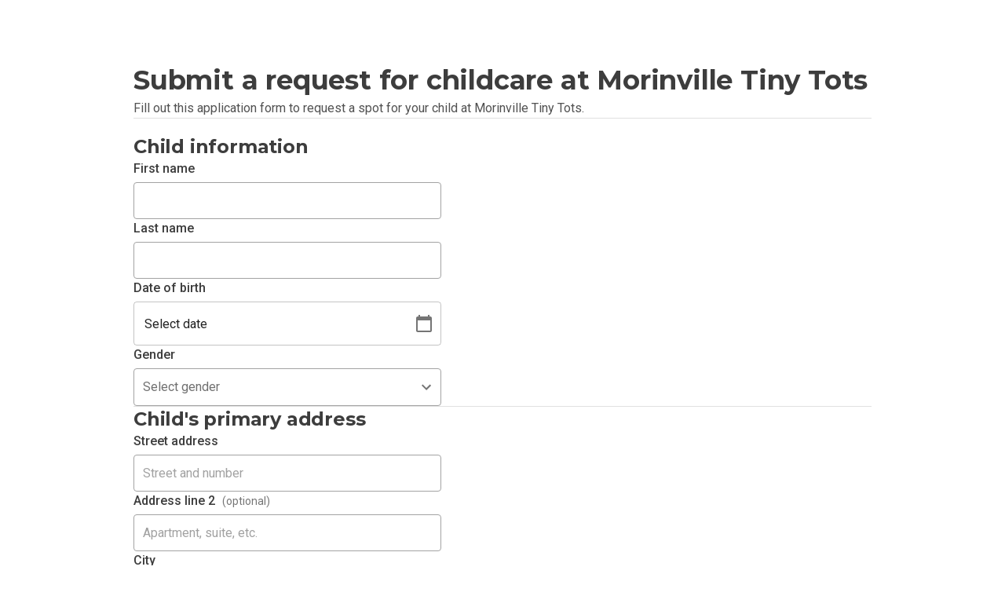

--- FILE ---
content_type: application/javascript
request_url: https://www.himama.com/packs/js/9924-55a56130487762642fc8.js
body_size: 258358
content:
/*! For license information please see 9924-55a56130487762642fc8.js.LICENSE.txt */
"use strict";(self.webpackChunkapp=self.webpackChunkapp||[]).push([[9924],{55655:function(e,t,n){n.d(t,{A:function(){return re}});var r=function(){function e(e){var t=this;this._insertTag=function(e){var n;n=0===t.tags.length?t.insertionPoint?t.insertionPoint.nextSibling:t.prepend?t.container.firstChild:t.before:t.tags[t.tags.length-1].nextSibling,t.container.insertBefore(e,n),t.tags.push(e)},this.isSpeedy=void 0===e.speedy||e.speedy,this.tags=[],this.ctr=0,this.nonce=e.nonce,this.key=e.key,this.container=e.container,this.prepend=e.prepend,this.insertionPoint=e.insertionPoint,this.before=null}var t=e.prototype;return t.hydrate=function(e){e.forEach(this._insertTag)},t.insert=function(e){this.ctr%(this.isSpeedy?65e3:1)==0&&this._insertTag(function(e){var t=document.createElement("style");return t.setAttribute("data-emotion",e.key),void 0!==e.nonce&&t.setAttribute("nonce",e.nonce),t.appendChild(document.createTextNode("")),t.setAttribute("data-s",""),t}(this));var t=this.tags[this.tags.length-1];if(this.isSpeedy){var n=function(e){if(e.sheet)return e.sheet;for(var t=0;t<document.styleSheets.length;t++)if(document.styleSheets[t].ownerNode===e)return document.styleSheets[t]}(t);try{n.insertRule(e,n.cssRules.length)}catch(e){}}else t.appendChild(document.createTextNode(e));this.ctr++},t.flush=function(){this.tags.forEach((function(e){var t;return null==(t=e.parentNode)?void 0:t.removeChild(e)})),this.tags=[],this.ctr=0},e}(),o=Math.abs,a=String.fromCharCode,i=Object.assign;function s(e){return e.trim()}function l(e,t,n){return e.replace(t,n)}function c(e,t){return e.indexOf(t)}function u(e,t){return 0|e.charCodeAt(t)}function d(e,t,n){return e.slice(t,n)}function p(e){return e.length}function m(e){return e.length}function f(e,t){return t.push(e),e}var h=1,g=1,v=0,b=0,y=0,A="";function x(e,t,n,r,o,a,i){return{value:e,root:t,parent:n,type:r,props:o,children:a,line:h,column:g,length:i,return:""}}function w(e,t){return i(x("",null,null,"",null,null,0),e,{length:-e.length},t)}function S(){return y=b>0?u(A,--b):0,g--,10===y&&(g=1,h--),y}function C(){return y=b<v?u(A,b++):0,g++,10===y&&(g=1,h++),y}function k(){return u(A,b)}function M(){return b}function T(e,t){return d(A,e,t)}function P(e){switch(e){case 0:case 9:case 10:case 13:case 32:return 5;case 33:case 43:case 44:case 47:case 62:case 64:case 126:case 59:case 123:case 125:return 4;case 58:return 3;case 34:case 39:case 40:case 91:return 2;case 41:case 93:return 1}return 0}function R(e){return h=g=1,v=p(A=e),b=0,[]}function D(e){return A="",e}function I(e){return s(T(b-1,E(91===e?e+2:40===e?e+1:e)))}function $(e){for(;(y=k())&&y<33;)C();return P(e)>2||P(y)>3?"":" "}function O(e,t){for(;--t&&C()&&!(y<48||y>102||y>57&&y<65||y>70&&y<97););return T(e,M()+(t<6&&32==k()&&32==C()))}function E(e){for(;C();)switch(y){case e:return b;case 34:case 39:34!==e&&39!==e&&E(y);break;case 40:41===e&&E(e);break;case 92:C()}return b}function L(e,t){for(;C()&&e+y!==57&&(e+y!==84||47!==k()););return"/*"+T(t,b-1)+"*"+a(47===e?e:C())}function N(e){for(;!P(k());)C();return T(e,b)}var j="-ms-",F="-moz-",B="-webkit-",z="comm",V="rule",W="decl",H="@keyframes";function U(e,t){for(var n="",r=m(e),o=0;o<r;o++)n+=t(e[o],o,e,t)||"";return n}function _(e,t,n,r){switch(e.type){case"@layer":if(e.children.length)break;case"@import":case W:return e.return=e.return||e.value;case z:return"";case H:return e.return=e.value+"{"+U(e.children,r)+"}";case V:e.value=e.props.join(",")}return p(n=U(e.children,r))?e.return=e.value+"{"+n+"}":""}function G(e){return D(X("",null,null,null,[""],e=R(e),0,[0],e))}function X(e,t,n,r,o,i,s,d,m){for(var h=0,g=0,v=s,b=0,y=0,A=0,x=1,w=1,T=1,P=0,R="",D=o,E=i,j=r,F=R;w;)switch(A=P,P=C()){case 40:if(108!=A&&58==u(F,v-1)){-1!=c(F+=l(I(P),"&","&\f"),"&\f")&&(T=-1);break}case 34:case 39:case 91:F+=I(P);break;case 9:case 10:case 13:case 32:F+=$(A);break;case 92:F+=O(M()-1,7);continue;case 47:switch(k()){case 42:case 47:f(Y(L(C(),M()),t,n),m);break;default:F+="/"}break;case 123*x:d[h++]=p(F)*T;case 125*x:case 59:case 0:switch(P){case 0:case 125:w=0;case 59+g:-1==T&&(F=l(F,/\f/g,"")),y>0&&p(F)-v&&f(y>32?q(F+";",r,n,v-1):q(l(F," ","")+";",r,n,v-2),m);break;case 59:F+=";";default:if(f(j=K(F,t,n,h,g,o,d,R,D=[],E=[],v),i),123===P)if(0===g)X(F,t,j,j,D,i,v,d,E);else switch(99===b&&110===u(F,3)?100:b){case 100:case 108:case 109:case 115:X(e,j,j,r&&f(K(e,j,j,0,0,o,d,R,o,D=[],v),E),o,E,v,d,r?D:E);break;default:X(F,j,j,j,[""],E,0,d,E)}}h=g=y=0,x=T=1,R=F="",v=s;break;case 58:v=1+p(F),y=A;default:if(x<1)if(123==P)--x;else if(125==P&&0==x++&&125==S())continue;switch(F+=a(P),P*x){case 38:T=g>0?1:(F+="\f",-1);break;case 44:d[h++]=(p(F)-1)*T,T=1;break;case 64:45===k()&&(F+=I(C())),b=k(),g=v=p(R=F+=N(M())),P++;break;case 45:45===A&&2==p(F)&&(x=0)}}return i}function K(e,t,n,r,a,i,c,u,p,f,h){for(var g=a-1,v=0===a?i:[""],b=m(v),y=0,A=0,w=0;y<r;++y)for(var S=0,C=d(e,g+1,g=o(A=c[y])),k=e;S<b;++S)(k=s(A>0?v[S]+" "+C:l(C,/&\f/g,v[S])))&&(p[w++]=k);return x(e,t,n,0===a?V:u,p,f,h)}function Y(e,t,n){return x(e,t,n,z,a(y),d(e,2,-2),0)}function q(e,t,n,r){return x(e,t,n,W,d(e,0,r),d(e,r+1,-1),r)}var Z=function(e,t,n){for(var r=0,o=0;r=o,o=k(),38===r&&12===o&&(t[n]=1),!P(o);)C();return T(e,b)},Q=new WeakMap,J=function(e){if("rule"===e.type&&e.parent&&!(e.length<1)){for(var t=e.value,n=e.parent,r=e.column===n.column&&e.line===n.line;"rule"!==n.type;)if(!(n=n.parent))return;if((1!==e.props.length||58===t.charCodeAt(0)||Q.get(n))&&!r){Q.set(e,!0);for(var o=[],i=function(e,t){return D(function(e,t){var n=-1,r=44;do{switch(P(r)){case 0:38===r&&12===k()&&(t[n]=1),e[n]+=Z(b-1,t,n);break;case 2:e[n]+=I(r);break;case 4:if(44===r){e[++n]=58===k()?"&\f":"",t[n]=e[n].length;break}default:e[n]+=a(r)}}while(r=C());return e}(R(e),t))}(t,o),s=n.props,l=0,c=0;l<i.length;l++)for(var u=0;u<s.length;u++,c++)e.props[c]=o[l]?i[l].replace(/&\f/g,s[u]):s[u]+" "+i[l]}}},ee=function(e){if("decl"===e.type){var t=e.value;108===t.charCodeAt(0)&&98===t.charCodeAt(2)&&(e.return="",e.value="")}};function te(e,t){switch(function(e,t){return 45^u(e,0)?(((t<<2^u(e,0))<<2^u(e,1))<<2^u(e,2))<<2^u(e,3):0}(e,t)){case 5103:return B+"print-"+e+e;case 5737:case 4201:case 3177:case 3433:case 1641:case 4457:case 2921:case 5572:case 6356:case 5844:case 3191:case 6645:case 3005:case 6391:case 5879:case 5623:case 6135:case 4599:case 4855:case 4215:case 6389:case 5109:case 5365:case 5621:case 3829:return B+e+e;case 5349:case 4246:case 4810:case 6968:case 2756:return B+e+F+e+j+e+e;case 6828:case 4268:return B+e+j+e+e;case 6165:return B+e+j+"flex-"+e+e;case 5187:return B+e+l(e,/(\w+).+(:[^]+)/,B+"box-$1$2"+j+"flex-$1$2")+e;case 5443:return B+e+j+"flex-item-"+l(e,/flex-|-self/,"")+e;case 4675:return B+e+j+"flex-line-pack"+l(e,/align-content|flex-|-self/,"")+e;case 5548:return B+e+j+l(e,"shrink","negative")+e;case 5292:return B+e+j+l(e,"basis","preferred-size")+e;case 6060:return B+"box-"+l(e,"-grow","")+B+e+j+l(e,"grow","positive")+e;case 4554:return B+l(e,/([^-])(transform)/g,"$1"+B+"$2")+e;case 6187:return l(l(l(e,/(zoom-|grab)/,B+"$1"),/(image-set)/,B+"$1"),e,"")+e;case 5495:case 3959:return l(e,/(image-set\([^]*)/,B+"$1$`$1");case 4968:return l(l(e,/(.+:)(flex-)?(.*)/,B+"box-pack:$3"+j+"flex-pack:$3"),/s.+-b[^;]+/,"justify")+B+e+e;case 4095:case 3583:case 4068:case 2532:return l(e,/(.+)-inline(.+)/,B+"$1$2")+e;case 8116:case 7059:case 5753:case 5535:case 5445:case 5701:case 4933:case 4677:case 5533:case 5789:case 5021:case 4765:if(p(e)-1-t>6)switch(u(e,t+1)){case 109:if(45!==u(e,t+4))break;case 102:return l(e,/(.+:)(.+)-([^]+)/,"$1"+B+"$2-$3$1"+F+(108==u(e,t+3)?"$3":"$2-$3"))+e;case 115:return~c(e,"stretch")?te(l(e,"stretch","fill-available"),t)+e:e}break;case 4949:if(115!==u(e,t+1))break;case 6444:switch(u(e,p(e)-3-(~c(e,"!important")&&10))){case 107:return l(e,":",":"+B)+e;case 101:return l(e,/(.+:)([^;!]+)(;|!.+)?/,"$1"+B+(45===u(e,14)?"inline-":"")+"box$3$1"+B+"$2$3$1"+j+"$2box$3")+e}break;case 5936:switch(u(e,t+11)){case 114:return B+e+j+l(e,/[svh]\w+-[tblr]{2}/,"tb")+e;case 108:return B+e+j+l(e,/[svh]\w+-[tblr]{2}/,"tb-rl")+e;case 45:return B+e+j+l(e,/[svh]\w+-[tblr]{2}/,"lr")+e}return B+e+j+e+e}return e}var ne=[function(e,t,n,r){if(e.length>-1&&!e.return)switch(e.type){case W:e.return=te(e.value,e.length);break;case H:return U([w(e,{value:l(e.value,"@","@"+B)})],r);case V:if(e.length)return function(e,t){return e.map(t).join("")}(e.props,(function(t){switch(function(e,t){return(e=/(::plac\w+|:read-\w+)/.exec(e))?e[0]:e}(t)){case":read-only":case":read-write":return U([w(e,{props:[l(t,/:(read-\w+)/,":-moz-$1")]})],r);case"::placeholder":return U([w(e,{props:[l(t,/:(plac\w+)/,":"+B+"input-$1")]}),w(e,{props:[l(t,/:(plac\w+)/,":-moz-$1")]}),w(e,{props:[l(t,/:(plac\w+)/,j+"input-$1")]})],r)}return""}))}}],re=function(e){var t=e.key;if("css"===t){var n=document.querySelectorAll("style[data-emotion]:not([data-s])");Array.prototype.forEach.call(n,(function(e){-1!==e.getAttribute("data-emotion").indexOf(" ")&&(document.head.appendChild(e),e.setAttribute("data-s",""))}))}var o,a,i=e.stylisPlugins||ne,s={},l=[];o=e.container||document.head,Array.prototype.forEach.call(document.querySelectorAll('style[data-emotion^="'+t+' "]'),(function(e){for(var t=e.getAttribute("data-emotion").split(" "),n=1;n<t.length;n++)s[t[n]]=!0;l.push(e)}));var c,u,d,p,f=[_,(p=function(e){c.insert(e)},function(e){e.root||(e=e.return)&&p(e)})],h=(u=[J,ee].concat(i,f),d=m(u),function(e,t,n,r){for(var o="",a=0;a<d;a++)o+=u[a](e,t,n,r)||"";return o});a=function(e,t,n,r){c=n,U(G(e?e+"{"+t.styles+"}":t.styles),h),r&&(g.inserted[t.name]=!0)};var g={key:t,sheet:new r({key:t,container:o,nonce:e.nonce,speedy:e.speedy,prepend:e.prepend,insertionPoint:e.insertionPoint}),nonce:e.nonce,inserted:s,registered:{},insert:a};return g.sheet.hydrate(l),g}},36289:function(e,t,n){function r(e){var t=Object.create(null);return function(n){return void 0===t[n]&&(t[n]=e(n)),t[n]}}n.d(t,{A:function(){return r}})},99214:function(e,t,n){n.d(t,{C:function(){return i},T:function(){return l},w:function(){return s}});var r=n(96540),o=n(55655),a=(n(97564),n(71287),r.createContext("undefined"!=typeof HTMLElement?(0,o.A)({key:"css"}):null)),i=a.Provider,s=function(e){return(0,r.forwardRef)((function(t,n){var o=(0,r.useContext)(a);return e(t,o,n)}))},l=r.createContext({})},17437:function(e,t,n){n.d(t,{AH:function(){return c},i7:function(){return u},mL:function(){return l}});var r=n(99214),o=n(96540),a=n(30041),i=n(71287),s=n(97564),l=(n(55655),n(4146),(0,r.w)((function(e,t){var n=e.styles,l=(0,s.J)([n],void 0,o.useContext(r.T)),c=o.useRef();return(0,i.i)((function(){var e=t.key+"-global",n=new t.sheet.constructor({key:e,nonce:t.sheet.nonce,container:t.sheet.container,speedy:t.sheet.isSpeedy}),r=!1,o=document.querySelector('style[data-emotion="'+e+" "+l.name+'"]');return t.sheet.tags.length&&(n.before=t.sheet.tags[0]),null!==o&&(r=!0,o.setAttribute("data-emotion",e),n.hydrate([o])),c.current=[n,r],function(){n.flush()}}),[t]),(0,i.i)((function(){var e=c.current,n=e[0];if(e[1])e[1]=!1;else{if(void 0!==l.next&&(0,a.sk)(t,l.next,!0),n.tags.length){var r=n.tags[n.tags.length-1].nextElementSibling;n.before=r,n.flush()}t.insert("",l,n,!1)}}),[t,l.name]),null})));function c(){for(var e=arguments.length,t=new Array(e),n=0;n<e;n++)t[n]=arguments[n];return(0,s.J)(t)}var u=function(){var e=c.apply(void 0,arguments),t="animation-"+e.name;return{name:t,styles:"@keyframes "+t+"{"+e.styles+"}",anim:1,toString:function(){return"_EMO_"+this.name+"_"+this.styles+"_EMO_"}}}},97564:function(e,t,n){n.d(t,{J:function(){return g}});var r={animationIterationCount:1,aspectRatio:1,borderImageOutset:1,borderImageSlice:1,borderImageWidth:1,boxFlex:1,boxFlexGroup:1,boxOrdinalGroup:1,columnCount:1,columns:1,flex:1,flexGrow:1,flexPositive:1,flexShrink:1,flexNegative:1,flexOrder:1,gridRow:1,gridRowEnd:1,gridRowSpan:1,gridRowStart:1,gridColumn:1,gridColumnEnd:1,gridColumnSpan:1,gridColumnStart:1,msGridRow:1,msGridRowSpan:1,msGridColumn:1,msGridColumnSpan:1,fontWeight:1,lineHeight:1,opacity:1,order:1,orphans:1,scale:1,tabSize:1,widows:1,zIndex:1,zoom:1,WebkitLineClamp:1,fillOpacity:1,floodOpacity:1,stopOpacity:1,strokeDasharray:1,strokeDashoffset:1,strokeMiterlimit:1,strokeOpacity:1,strokeWidth:1},o=n(36289),a=!1,i=/[A-Z]|^ms/g,s=/_EMO_([^_]+?)_([^]*?)_EMO_/g,l=function(e){return 45===e.charCodeAt(1)},c=function(e){return null!=e&&"boolean"!=typeof e},u=(0,o.A)((function(e){return l(e)?e:e.replace(i,"-$&").toLowerCase()})),d=function(e,t){switch(e){case"animation":case"animationName":if("string"==typeof t)return t.replace(s,(function(e,t,n){return f={name:t,styles:n,next:f},t}))}return 1===r[e]||l(e)||"number"!=typeof t||0===t?t:t+"px"},p="Component selectors can only be used in conjunction with @emotion/babel-plugin, the swc Emotion plugin, or another Emotion-aware compiler transform.";function m(e,t,n){if(null==n)return"";var r=n;if(void 0!==r.__emotion_styles)return r;switch(typeof n){case"boolean":return"";case"object":var o=n;if(1===o.anim)return f={name:o.name,styles:o.styles,next:f},o.name;var i=n;if(void 0!==i.styles){var s=i.next;if(void 0!==s)for(;void 0!==s;)f={name:s.name,styles:s.styles,next:f},s=s.next;return i.styles+";"}return function(e,t,n){var r="";if(Array.isArray(n))for(var o=0;o<n.length;o++)r+=m(e,t,n[o])+";";else for(var i in n){var s=n[i];if("object"!=typeof s){var l=s;null!=t&&void 0!==t[l]?r+=i+"{"+t[l]+"}":c(l)&&(r+=u(i)+":"+d(i,l)+";")}else{if("NO_COMPONENT_SELECTOR"===i&&a)throw new Error(p);if(!Array.isArray(s)||"string"!=typeof s[0]||null!=t&&void 0!==t[s[0]]){var f=m(e,t,s);switch(i){case"animation":case"animationName":r+=u(i)+":"+f+";";break;default:r+=i+"{"+f+"}"}}else for(var h=0;h<s.length;h++)c(s[h])&&(r+=u(i)+":"+d(i,s[h])+";")}}return r}(e,t,n);case"function":if(void 0!==e){var l=f,h=n(e);return f=l,m(e,t,h)}}var g=n;if(null==t)return g;var v=t[g];return void 0!==v?v:g}var f,h=/label:\s*([^\s;{]+)\s*(;|$)/g;function g(e,t,n){if(1===e.length&&"object"==typeof e[0]&&null!==e[0]&&void 0!==e[0].styles)return e[0];var r=!0,o="";f=void 0;var a=e[0];null==a||void 0===a.raw?(r=!1,o+=m(n,t,a)):o+=a[0];for(var i=1;i<e.length;i++)o+=m(n,t,e[i]),r&&(o+=a[i]);h.lastIndex=0;for(var s,l="";null!==(s=h.exec(o));)l+="-"+s[1];var c=function(e){for(var t,n=0,r=0,o=e.length;o>=4;++r,o-=4)t=1540483477*(65535&(t=255&e.charCodeAt(r)|(255&e.charCodeAt(++r))<<8|(255&e.charCodeAt(++r))<<16|(255&e.charCodeAt(++r))<<24))+(59797*(t>>>16)<<16),n=1540483477*(65535&(t^=t>>>24))+(59797*(t>>>16)<<16)^1540483477*(65535&n)+(59797*(n>>>16)<<16);switch(o){case 3:n^=(255&e.charCodeAt(r+2))<<16;case 2:n^=(255&e.charCodeAt(r+1))<<8;case 1:n=1540483477*(65535&(n^=255&e.charCodeAt(r)))+(59797*(n>>>16)<<16)}return(((n=1540483477*(65535&(n^=n>>>13))+(59797*(n>>>16)<<16))^n>>>15)>>>0).toString(36)}(o)+l;return{name:c,styles:o,next:f}}},83296:function(e,t,n){n.r(t),n.d(t,{default:function(){return v}});var r=n(58168),o=n(96540),a=n(36289),i=/^((children|dangerouslySetInnerHTML|key|ref|autoFocus|defaultValue|defaultChecked|innerHTML|suppressContentEditableWarning|suppressHydrationWarning|valueLink|abbr|accept|acceptCharset|accessKey|action|allow|allowUserMedia|allowPaymentRequest|allowFullScreen|allowTransparency|alt|async|autoComplete|autoPlay|capture|cellPadding|cellSpacing|challenge|charSet|checked|cite|classID|className|cols|colSpan|content|contentEditable|contextMenu|controls|controlsList|coords|crossOrigin|data|dateTime|decoding|default|defer|dir|disabled|disablePictureInPicture|disableRemotePlayback|download|draggable|encType|enterKeyHint|fetchpriority|fetchPriority|form|formAction|formEncType|formMethod|formNoValidate|formTarget|frameBorder|headers|height|hidden|high|href|hrefLang|htmlFor|httpEquiv|id|inputMode|integrity|is|keyParams|keyType|kind|label|lang|list|loading|loop|low|marginHeight|marginWidth|max|maxLength|media|mediaGroup|method|min|minLength|multiple|muted|name|nonce|noValidate|open|optimum|pattern|placeholder|playsInline|poster|preload|profile|radioGroup|readOnly|referrerPolicy|rel|required|reversed|role|rows|rowSpan|sandbox|scope|scoped|scrolling|seamless|selected|shape|size|sizes|slot|span|spellCheck|src|srcDoc|srcLang|srcSet|start|step|style|summary|tabIndex|target|title|translate|type|useMap|value|width|wmode|wrap|about|datatype|inlist|prefix|property|resource|typeof|vocab|autoCapitalize|autoCorrect|autoSave|color|incremental|fallback|inert|itemProp|itemScope|itemType|itemID|itemRef|on|option|results|security|unselectable|accentHeight|accumulate|additive|alignmentBaseline|allowReorder|alphabetic|amplitude|arabicForm|ascent|attributeName|attributeType|autoReverse|azimuth|baseFrequency|baselineShift|baseProfile|bbox|begin|bias|by|calcMode|capHeight|clip|clipPathUnits|clipPath|clipRule|colorInterpolation|colorInterpolationFilters|colorProfile|colorRendering|contentScriptType|contentStyleType|cursor|cx|cy|d|decelerate|descent|diffuseConstant|direction|display|divisor|dominantBaseline|dur|dx|dy|edgeMode|elevation|enableBackground|end|exponent|externalResourcesRequired|fill|fillOpacity|fillRule|filter|filterRes|filterUnits|floodColor|floodOpacity|focusable|fontFamily|fontSize|fontSizeAdjust|fontStretch|fontStyle|fontVariant|fontWeight|format|from|fr|fx|fy|g1|g2|glyphName|glyphOrientationHorizontal|glyphOrientationVertical|glyphRef|gradientTransform|gradientUnits|hanging|horizAdvX|horizOriginX|ideographic|imageRendering|in|in2|intercept|k|k1|k2|k3|k4|kernelMatrix|kernelUnitLength|kerning|keyPoints|keySplines|keyTimes|lengthAdjust|letterSpacing|lightingColor|limitingConeAngle|local|markerEnd|markerMid|markerStart|markerHeight|markerUnits|markerWidth|mask|maskContentUnits|maskUnits|mathematical|mode|numOctaves|offset|opacity|operator|order|orient|orientation|origin|overflow|overlinePosition|overlineThickness|panose1|paintOrder|pathLength|patternContentUnits|patternTransform|patternUnits|pointerEvents|points|pointsAtX|pointsAtY|pointsAtZ|preserveAlpha|preserveAspectRatio|primitiveUnits|r|radius|refX|refY|renderingIntent|repeatCount|repeatDur|requiredExtensions|requiredFeatures|restart|result|rotate|rx|ry|scale|seed|shapeRendering|slope|spacing|specularConstant|specularExponent|speed|spreadMethod|startOffset|stdDeviation|stemh|stemv|stitchTiles|stopColor|stopOpacity|strikethroughPosition|strikethroughThickness|string|stroke|strokeDasharray|strokeDashoffset|strokeLinecap|strokeLinejoin|strokeMiterlimit|strokeOpacity|strokeWidth|surfaceScale|systemLanguage|tableValues|targetX|targetY|textAnchor|textDecoration|textRendering|textLength|to|transform|u1|u2|underlinePosition|underlineThickness|unicode|unicodeBidi|unicodeRange|unitsPerEm|vAlphabetic|vHanging|vIdeographic|vMathematical|values|vectorEffect|version|vertAdvY|vertOriginX|vertOriginY|viewBox|viewTarget|visibility|widths|wordSpacing|writingMode|x|xHeight|x1|x2|xChannelSelector|xlinkActuate|xlinkArcrole|xlinkHref|xlinkRole|xlinkShow|xlinkTitle|xlinkType|xmlBase|xmlns|xmlnsXlink|xmlLang|xmlSpace|y|y1|y2|yChannelSelector|z|zoomAndPan|for|class|autofocus)|(([Dd][Aa][Tt][Aa]|[Aa][Rr][Ii][Aa]|x)-.*))$/,s=(0,a.A)((function(e){return i.test(e)||111===e.charCodeAt(0)&&110===e.charCodeAt(1)&&e.charCodeAt(2)<91})),l=n(99214),c=n(30041),u=n(97564),d=n(71287),p=s,m=function(e){return"theme"!==e},f=function(e){return"string"==typeof e&&e.charCodeAt(0)>96?p:m},h=function(e,t,n){var r;if(t){var o=t.shouldForwardProp;r=e.__emotion_forwardProp&&o?function(t){return e.__emotion_forwardProp(t)&&o(t)}:o}return"function"!=typeof r&&n&&(r=e.__emotion_forwardProp),r},g=function(e){var t=e.cache,n=e.serialized,r=e.isStringTag;return(0,c.SF)(t,n,r),(0,d.s)((function(){return(0,c.sk)(t,n,r)})),null},v=function e(t,n){var a,i,s=t.__emotion_real===t,d=s&&t.__emotion_base||t;void 0!==n&&(a=n.label,i=n.target);var p=h(t,n,s),m=p||f(d),v=!m("as");return function(){var b=arguments,y=s&&void 0!==t.__emotion_styles?t.__emotion_styles.slice(0):[];if(void 0!==a&&y.push("label:"+a+";"),null==b[0]||void 0===b[0].raw)y.push.apply(y,b);else{y.push(b[0][0]);for(var A=b.length,x=1;x<A;x++)y.push(b[x],b[0][x])}var w=(0,l.w)((function(e,t,n){var r=v&&e.as||d,a="",s=[],h=e;if(null==e.theme){for(var b in h={},e)h[b]=e[b];h.theme=o.useContext(l.T)}"string"==typeof e.className?a=(0,c.Rk)(t.registered,s,e.className):null!=e.className&&(a=e.className+" ");var A=(0,u.J)(y.concat(s),t.registered,h);a+=t.key+"-"+A.name,void 0!==i&&(a+=" "+i);var x=v&&void 0===p?f(r):m,w={};for(var S in e)v&&"as"===S||x(S)&&(w[S]=e[S]);return w.className=a,n&&(w.ref=n),o.createElement(o.Fragment,null,o.createElement(g,{cache:t,serialized:A,isStringTag:"string"==typeof r}),o.createElement(r,w))}));return w.displayName=void 0!==a?a:"Styled("+("string"==typeof d?d:d.displayName||d.name||"Component")+")",w.defaultProps=t.defaultProps,w.__emotion_real=w,w.__emotion_base=d,w.__emotion_styles=y,w.__emotion_forwardProp=p,Object.defineProperty(w,"toString",{value:function(){return"."+i}}),w.withComponent=function(t,o){return e(t,(0,r.A)({},n,o,{shouldForwardProp:h(w,o,!0)})).apply(void 0,y)},w}}.bind();["a","abbr","address","area","article","aside","audio","b","base","bdi","bdo","big","blockquote","body","br","button","canvas","caption","cite","code","col","colgroup","data","datalist","dd","del","details","dfn","dialog","div","dl","dt","em","embed","fieldset","figcaption","figure","footer","form","h1","h2","h3","h4","h5","h6","head","header","hgroup","hr","html","i","iframe","img","input","ins","kbd","keygen","label","legend","li","link","main","map","mark","marquee","menu","menuitem","meta","meter","nav","noscript","object","ol","optgroup","option","output","p","param","picture","pre","progress","q","rp","rt","ruby","s","samp","script","section","select","small","source","span","strong","style","sub","summary","sup","table","tbody","td","textarea","tfoot","th","thead","time","title","tr","track","u","ul","var","video","wbr","circle","clipPath","defs","ellipse","foreignObject","g","image","line","linearGradient","mask","path","pattern","polygon","polyline","radialGradient","rect","stop","svg","text","tspan"].forEach((function(e){v[e]=v(e)}))},71287:function(e,t,n){var r;n.d(t,{i:function(){return s},s:function(){return i}});var o=n(96540),a=!!(r||(r=n.t(o,2))).useInsertionEffect&&(r||(r=n.t(o,2))).useInsertionEffect,i=a||function(e){return e()},s=a||o.useLayoutEffect},30041:function(e,t,n){function r(e,t,n){var r="";return n.split(" ").forEach((function(n){void 0!==e[n]?t.push(e[n]+";"):n&&(r+=n+" ")})),r}n.d(t,{Rk:function(){return r},SF:function(){return o},sk:function(){return a}});var o=function(e,t,n){var r=e.key+"-"+t.name;!1===n&&void 0===e.registered[r]&&(e.registered[r]=t.styles)},a=function(e,t,n){o(e,t,n);var r=e.key+"-"+t.name;if(void 0===e.inserted[t.name]){var a=t;do{e.insert(t===a?"."+r:"",a,e.sheet,!0),a=a.next}while(void 0!==a)}}},79582:function(e,t,n){var r=n(24994);Object.defineProperty(t,"__esModule",{value:!0}),t.default=void 0;var o=r(n(42032)),a=n(74848);t.default=(0,o.default)((0,a.jsx)("path",{d:"m20 12-1.41-1.41L13 16.17V4h-2v12.17l-5.58-5.59L4 12l8 8z"}),"ArrowDownward")},87423:function(e,t,n){var r=n(24994);Object.defineProperty(t,"__esModule",{value:!0}),t.default=void 0;var o=r(n(42032)),a=n(74848);t.default=(0,o.default)((0,a.jsx)("path",{d:"m4 12 1.41 1.41L11 7.83V20h2V7.83l5.58 5.59L20 12l-8-8z"}),"ArrowUpward")},59138:function(e,t,n){var r=n(24994);Object.defineProperty(t,"__esModule",{value:!0}),t.default=void 0;var o=r(n(42032)),a=n(74848);t.default=(0,o.default)((0,a.jsx)("path",{d:"M20 3h-1V1h-2v2H7V1H5v2H4c-1.1 0-2 .9-2 2v16c0 1.1.9 2 2 2h16c1.1 0 2-.9 2-2V5c0-1.1-.9-2-2-2m0 18H4V8h16z"}),"CalendarToday")},39781:function(e,t,n){var r=n(24994);Object.defineProperty(t,"__esModule",{value:!0}),t.default=void 0;var o=r(n(42032)),a=n(74848);t.default=(0,o.default)((0,a.jsx)("path",{d:"M19 6.41 17.59 5 12 10.59 6.41 5 5 6.41 10.59 12 5 17.59 6.41 19 12 13.41 17.59 19 19 17.59 13.41 12z"}),"Close")},35273:function(e,t,n){var r=n(24994);Object.defineProperty(t,"__esModule",{value:!0}),t.default=void 0;var o=r(n(42032)),a=n(74848);t.default=(0,o.default)((0,a.jsx)("path",{d:"M9 16.2 4.8 12l-1.4 1.4L9 19 21 7l-1.4-1.4z"}),"Done")},21447:function(e,t,n){var r=n(24994);Object.defineProperty(t,"__esModule",{value:!0}),t.default=void 0;var o=r(n(42032)),a=n(74848);t.default=(0,o.default)((0,a.jsx)("path",{d:"M12 2C6.48 2 2 6.48 2 12s4.48 10 10 10 10-4.48 10-10S17.52 2 12 2m1 15h-2v-2h2zm0-4h-2V7h2z"}),"Error")},43718:function(e,t,n){var r=n(24994);Object.defineProperty(t,"__esModule",{value:!0}),t.default=void 0;var o=r(n(42032)),a=n(74848);t.default=(0,o.default)((0,a.jsx)("path",{d:"M12 2C8.13 2 5 5.13 5 9c0 5.25 7 13 7 13s7-7.75 7-13c0-3.87-3.13-7-7-7m0 9.5c-1.38 0-2.5-1.12-2.5-2.5s1.12-2.5 2.5-2.5 2.5 1.12 2.5 2.5-1.12 2.5-2.5 2.5"}),"Room")},64745:function(e,t,n){var r=n(24994);Object.defineProperty(t,"__esModule",{value:!0}),t.default=void 0;var o=r(n(42032)),a=n(74848);t.default=(0,o.default)((0,a.jsx)("path",{d:"M15.5 14h-.79l-.28-.27C15.41 12.59 16 11.11 16 9.5 16 5.91 13.09 3 9.5 3S3 5.91 3 9.5 5.91 16 9.5 16c1.61 0 3.09-.59 4.23-1.57l.27.28v.79l5 4.99L20.49 19zm-6 0C7.01 14 5 11.99 5 9.5S7.01 5 9.5 5 14 7.01 14 9.5 11.99 14 9.5 14"}),"Search")},70704:function(e,t,n){var r=n(24994);Object.defineProperty(t,"__esModule",{value:!0}),t.default=void 0;var o=r(n(42032)),a=n(74848);t.default=(0,o.default)((0,a.jsx)("path",{d:"M12 5.83 15.17 9l1.41-1.41L12 3 7.41 7.59 8.83 9zm0 12.34L8.83 15l-1.41 1.41L12 21l4.59-4.59L15.17 15z"}),"UnfoldMore")},42032:function(e,t,n){Object.defineProperty(t,"__esModule",{value:!0}),Object.defineProperty(t,"default",{enumerable:!0,get:function(){return r.createSvgIcon}});var r=n(58928)},63813:function(e,t,n){var r=n(98587),o=n(58168),a=n(96540),i=n(99747),s=n(75659),l=n(11848),c=n(25669),u=n(20973),d=n(51613),p=n(74848);const m=["children","className","component","components","componentsProps","invisible","open","slotProps","slots","TransitionComponent","transitionDuration"],f=(0,l.Ay)("div",{name:"MuiBackdrop",slot:"Root",overridesResolver:(e,t)=>{const{ownerState:n}=e;return[t.root,n.invisible&&t.invisible]}})((({ownerState:e})=>(0,o.A)({position:"fixed",display:"flex",alignItems:"center",justifyContent:"center",right:0,bottom:0,top:0,left:0,backgroundColor:"rgba(0, 0, 0, 0.5)",WebkitTapHighlightColor:"transparent"},e.invisible&&{backgroundColor:"transparent"}))),h=a.forwardRef((function(e,t){var n,a,l;const h=(0,c.b)({props:e,name:"MuiBackdrop"}),{children:g,className:v,component:b="div",components:y={},componentsProps:A={},invisible:x=!1,open:w,slotProps:S={},slots:C={},TransitionComponent:k=u.A,transitionDuration:M}=h,T=(0,r.A)(h,m),P=(0,o.A)({},h,{component:b,invisible:x}),R=(e=>{const{classes:t,invisible:n}=e,r={root:["root",n&&"invisible"]};return(0,s.A)(r,d.R,t)})(P),D=null!=(n=S.root)?n:A.root;return(0,p.jsx)(k,(0,o.A)({in:w,timeout:M},T,{children:(0,p.jsx)(f,(0,o.A)({"aria-hidden":!0},D,{as:null!=(a=null!=(l=C.root)?l:y.Root)?a:b,className:(0,i.Ay)(R.root,v,null==D?void 0:D.className),ownerState:(0,o.A)({},P,null==D?void 0:D.ownerState),classes:R,ref:t,children:g}))}))}));t.A=h},51613:function(e,t,n){n.d(t,{R:function(){return a}});var r=n(38413),o=n(31609);function a(e){return(0,o.Ay)("MuiBackdrop",e)}const i=(0,r.A)("MuiBackdrop",["root","invisible"]);t.A=i},51629:function(e,t,n){var r=n(98587),o=n(58168),a=n(96540),i=n(99747),s=n(47379),l=n(75659),c=n(771),u=n(11848),d=n(39770),p=n(25669),m=n(19591),f=n(28466),h=n(87845),g=n(41848),v=n(35132),b=n(74848);const y=["children","color","component","className","disabled","disableElevation","disableFocusRipple","endIcon","focusVisibleClassName","fullWidth","size","startIcon","type","variant"],A=e=>(0,o.A)({},"small"===e.size&&{"& > *:nth-of-type(1)":{fontSize:18}},"medium"===e.size&&{"& > *:nth-of-type(1)":{fontSize:20}},"large"===e.size&&{"& > *:nth-of-type(1)":{fontSize:22}}),x=(0,u.Ay)(m.A,{shouldForwardProp:e=>(0,d.A)(e)||"classes"===e,name:"MuiButton",slot:"Root",overridesResolver:(e,t)=>{const{ownerState:n}=e;return[t.root,t[n.variant],t[`${n.variant}${(0,f.A)(n.color)}`],t[`size${(0,f.A)(n.size)}`],t[`${n.variant}Size${(0,f.A)(n.size)}`],"inherit"===n.color&&t.colorInherit,n.disableElevation&&t.disableElevation,n.fullWidth&&t.fullWidth]}})((({theme:e,ownerState:t})=>{var n,r;const a="light"===e.palette.mode?e.palette.grey[300]:e.palette.grey[800],i="light"===e.palette.mode?e.palette.grey.A100:e.palette.grey[700];return(0,o.A)({},e.typography.button,{minWidth:64,padding:"6px 16px",borderRadius:(e.vars||e).shape.borderRadius,transition:e.transitions.create(["background-color","box-shadow","border-color","color"],{duration:e.transitions.duration.short}),"&:hover":(0,o.A)({textDecoration:"none",backgroundColor:e.vars?`rgba(${e.vars.palette.text.primaryChannel} / ${e.vars.palette.action.hoverOpacity})`:(0,c.X4)(e.palette.text.primary,e.palette.action.hoverOpacity),"@media (hover: none)":{backgroundColor:"transparent"}},"text"===t.variant&&"inherit"!==t.color&&{backgroundColor:e.vars?`rgba(${e.vars.palette[t.color].mainChannel} / ${e.vars.palette.action.hoverOpacity})`:(0,c.X4)(e.palette[t.color].main,e.palette.action.hoverOpacity),"@media (hover: none)":{backgroundColor:"transparent"}},"outlined"===t.variant&&"inherit"!==t.color&&{border:`1px solid ${(e.vars||e).palette[t.color].main}`,backgroundColor:e.vars?`rgba(${e.vars.palette[t.color].mainChannel} / ${e.vars.palette.action.hoverOpacity})`:(0,c.X4)(e.palette[t.color].main,e.palette.action.hoverOpacity),"@media (hover: none)":{backgroundColor:"transparent"}},"contained"===t.variant&&{backgroundColor:e.vars?e.vars.palette.Button.inheritContainedHoverBg:i,boxShadow:(e.vars||e).shadows[4],"@media (hover: none)":{boxShadow:(e.vars||e).shadows[2],backgroundColor:(e.vars||e).palette.grey[300]}},"contained"===t.variant&&"inherit"!==t.color&&{backgroundColor:(e.vars||e).palette[t.color].dark,"@media (hover: none)":{backgroundColor:(e.vars||e).palette[t.color].main}}),"&:active":(0,o.A)({},"contained"===t.variant&&{boxShadow:(e.vars||e).shadows[8]}),[`&.${h.A.focusVisible}`]:(0,o.A)({},"contained"===t.variant&&{boxShadow:(e.vars||e).shadows[6]}),[`&.${h.A.disabled}`]:(0,o.A)({color:(e.vars||e).palette.action.disabled},"outlined"===t.variant&&{border:`1px solid ${(e.vars||e).palette.action.disabledBackground}`},"contained"===t.variant&&{color:(e.vars||e).palette.action.disabled,boxShadow:(e.vars||e).shadows[0],backgroundColor:(e.vars||e).palette.action.disabledBackground})},"text"===t.variant&&{padding:"6px 8px"},"text"===t.variant&&"inherit"!==t.color&&{color:(e.vars||e).palette[t.color].main},"outlined"===t.variant&&{padding:"5px 15px",border:"1px solid currentColor"},"outlined"===t.variant&&"inherit"!==t.color&&{color:(e.vars||e).palette[t.color].main,border:e.vars?`1px solid rgba(${e.vars.palette[t.color].mainChannel} / 0.5)`:`1px solid ${(0,c.X4)(e.palette[t.color].main,.5)}`},"contained"===t.variant&&{color:e.vars?e.vars.palette.text.primary:null==(n=(r=e.palette).getContrastText)?void 0:n.call(r,e.palette.grey[300]),backgroundColor:e.vars?e.vars.palette.Button.inheritContainedBg:a,boxShadow:(e.vars||e).shadows[2]},"contained"===t.variant&&"inherit"!==t.color&&{color:(e.vars||e).palette[t.color].contrastText,backgroundColor:(e.vars||e).palette[t.color].main},"inherit"===t.color&&{color:"inherit",borderColor:"currentColor"},"small"===t.size&&"text"===t.variant&&{padding:"4px 5px",fontSize:e.typography.pxToRem(13)},"large"===t.size&&"text"===t.variant&&{padding:"8px 11px",fontSize:e.typography.pxToRem(15)},"small"===t.size&&"outlined"===t.variant&&{padding:"3px 9px",fontSize:e.typography.pxToRem(13)},"large"===t.size&&"outlined"===t.variant&&{padding:"7px 21px",fontSize:e.typography.pxToRem(15)},"small"===t.size&&"contained"===t.variant&&{padding:"4px 10px",fontSize:e.typography.pxToRem(13)},"large"===t.size&&"contained"===t.variant&&{padding:"8px 22px",fontSize:e.typography.pxToRem(15)},t.fullWidth&&{width:"100%"})}),(({ownerState:e})=>e.disableElevation&&{boxShadow:"none","&:hover":{boxShadow:"none"},[`&.${h.A.focusVisible}`]:{boxShadow:"none"},"&:active":{boxShadow:"none"},[`&.${h.A.disabled}`]:{boxShadow:"none"}})),w=(0,u.Ay)("span",{name:"MuiButton",slot:"StartIcon",overridesResolver:(e,t)=>{const{ownerState:n}=e;return[t.startIcon,t[`iconSize${(0,f.A)(n.size)}`]]}})((({ownerState:e})=>(0,o.A)({display:"inherit",marginRight:8,marginLeft:-4},"small"===e.size&&{marginLeft:-2},A(e)))),S=(0,u.Ay)("span",{name:"MuiButton",slot:"EndIcon",overridesResolver:(e,t)=>{const{ownerState:n}=e;return[t.endIcon,t[`iconSize${(0,f.A)(n.size)}`]]}})((({ownerState:e})=>(0,o.A)({display:"inherit",marginRight:-4,marginLeft:8},"small"===e.size&&{marginRight:-2},A(e)))),C=a.forwardRef((function(e,t){const n=a.useContext(g.A),c=a.useContext(v.A),u=(0,s.A)(n,e),d=(0,p.b)({props:u,name:"MuiButton"}),{children:m,color:A="primary",component:C="button",className:k,disabled:M=!1,disableElevation:T=!1,disableFocusRipple:P=!1,endIcon:R,focusVisibleClassName:D,fullWidth:I=!1,size:$="medium",startIcon:O,type:E,variant:L="text"}=d,N=(0,r.A)(d,y),j=(0,o.A)({},d,{color:A,component:C,disabled:M,disableElevation:T,disableFocusRipple:P,fullWidth:I,size:$,type:E,variant:L}),F=(e=>{const{color:t,disableElevation:n,fullWidth:r,size:a,variant:i,classes:s}=e,c={root:["root",i,`${i}${(0,f.A)(t)}`,`size${(0,f.A)(a)}`,`${i}Size${(0,f.A)(a)}`,`color${(0,f.A)(t)}`,n&&"disableElevation",r&&"fullWidth"],label:["label"],startIcon:["icon","startIcon",`iconSize${(0,f.A)(a)}`],endIcon:["icon","endIcon",`iconSize${(0,f.A)(a)}`]},u=(0,l.A)(c,h.B,s);return(0,o.A)({},s,u)})(j),B=O&&(0,b.jsx)(w,{className:F.startIcon,ownerState:j,children:O}),z=R&&(0,b.jsx)(S,{className:F.endIcon,ownerState:j,children:R}),V=c||"";return(0,b.jsxs)(x,(0,o.A)({ownerState:j,className:(0,i.Ay)(n.className,F.root,k,V),component:C,disabled:M,focusRipple:!P,focusVisibleClassName:(0,i.Ay)(F.focusVisible,D),ref:t,type:E},N,{classes:F,children:[B,m,z]}))}));t.A=C},87845:function(e,t,n){n.d(t,{B:function(){return a}});var r=n(38413),o=n(31609);function a(e){return(0,o.Ay)("MuiButton",e)}const i=(0,r.A)("MuiButton",["root","text","textInherit","textPrimary","textSecondary","textSuccess","textError","textInfo","textWarning","outlined","outlinedInherit","outlinedPrimary","outlinedSecondary","outlinedSuccess","outlinedError","outlinedInfo","outlinedWarning","contained","containedInherit","containedPrimary","containedSecondary","containedSuccess","containedError","containedInfo","containedWarning","disableElevation","focusVisible","disabled","colorInherit","colorPrimary","colorSecondary","colorSuccess","colorError","colorInfo","colorWarning","textSizeSmall","textSizeMedium","textSizeLarge","outlinedSizeSmall","outlinedSizeMedium","outlinedSizeLarge","containedSizeSmall","containedSizeMedium","containedSizeLarge","sizeMedium","sizeSmall","sizeLarge","fullWidth","startIcon","endIcon","icon","iconSizeSmall","iconSizeMedium","iconSizeLarge"]);t.A=i},19591:function(e,t,n){n.d(t,{A:function(){return V}});var r=n(58168),o=n(98587),a=n(96540),i=n(99747),s=n(75659),l=n(11848),c=n(25669),u=n(96852),d=n(83034),p=n(68851),m=n(9417),f=n(77387),h=n(44554);function g(e,t){var n=Object.create(null);return e&&a.Children.map(e,(function(e){return e})).forEach((function(e){n[e.key]=function(e){return t&&(0,a.isValidElement)(e)?t(e):e}(e)})),n}function v(e,t,n){return null!=n[t]?n[t]:e.props[t]}function b(e,t,n){var r=g(e.children),o=function(e,t){function n(n){return n in t?t[n]:e[n]}e=e||{},t=t||{};var r,o=Object.create(null),a=[];for(var i in e)i in t?a.length&&(o[i]=a,a=[]):a.push(i);var s={};for(var l in t){if(o[l])for(r=0;r<o[l].length;r++){var c=o[l][r];s[o[l][r]]=n(c)}s[l]=n(l)}for(r=0;r<a.length;r++)s[a[r]]=n(a[r]);return s}(t,r);return Object.keys(o).forEach((function(i){var s=o[i];if((0,a.isValidElement)(s)){var l=i in t,c=i in r,u=t[i],d=(0,a.isValidElement)(u)&&!u.props.in;!c||l&&!d?c||!l||d?c&&l&&(0,a.isValidElement)(u)&&(o[i]=(0,a.cloneElement)(s,{onExited:n.bind(null,s),in:u.props.in,exit:v(s,"exit",e),enter:v(s,"enter",e)})):o[i]=(0,a.cloneElement)(s,{in:!1}):o[i]=(0,a.cloneElement)(s,{onExited:n.bind(null,s),in:!0,exit:v(s,"exit",e),enter:v(s,"enter",e)})}})),o}var y=Object.values||function(e){return Object.keys(e).map((function(t){return e[t]}))},A=function(e){function t(t,n){var r,o=(r=e.call(this,t,n)||this).handleExited.bind((0,m.A)(r));return r.state={contextValue:{isMounting:!0},handleExited:o,firstRender:!0},r}(0,f.A)(t,e);var n=t.prototype;return n.componentDidMount=function(){this.mounted=!0,this.setState({contextValue:{isMounting:!1}})},n.componentWillUnmount=function(){this.mounted=!1},t.getDerivedStateFromProps=function(e,t){var n,r,o=t.children,i=t.handleExited;return{children:t.firstRender?(n=e,r=i,g(n.children,(function(e){return(0,a.cloneElement)(e,{onExited:r.bind(null,e),in:!0,appear:v(e,"appear",n),enter:v(e,"enter",n),exit:v(e,"exit",n)})}))):b(e,o,i),firstRender:!1}},n.handleExited=function(e,t){var n=g(this.props.children);e.key in n||(e.props.onExited&&e.props.onExited(t),this.mounted&&this.setState((function(t){var n=(0,r.A)({},t.children);return delete n[e.key],{children:n}})))},n.render=function(){var e=this.props,t=e.component,n=e.childFactory,r=(0,o.A)(e,["component","childFactory"]),i=this.state.contextValue,s=y(this.state.children).map(n);return delete r.appear,delete r.enter,delete r.exit,null===t?a.createElement(h.A.Provider,{value:i},s):a.createElement(h.A.Provider,{value:i},a.createElement(t,r,s))},t}(a.Component);A.propTypes={},A.defaultProps={component:"div",childFactory:function(e){return e}};var x=A,w=n(17437),S=n(33068),C=n(74848),k=n(89161);const M=["center","classes","className"];let T,P,R,D,I=e=>e;const $=(0,w.i7)(T||(T=I`
  0% {
    transform: scale(0);
    opacity: 0.1;
  }

  100% {
    transform: scale(1);
    opacity: 0.3;
  }
`)),O=(0,w.i7)(P||(P=I`
  0% {
    opacity: 1;
  }

  100% {
    opacity: 0;
  }
`)),E=(0,w.i7)(R||(R=I`
  0% {
    transform: scale(1);
  }

  50% {
    transform: scale(0.92);
  }

  100% {
    transform: scale(1);
  }
`)),L=(0,l.Ay)("span",{name:"MuiTouchRipple",slot:"Root"})({overflow:"hidden",pointerEvents:"none",position:"absolute",zIndex:0,top:0,right:0,bottom:0,left:0,borderRadius:"inherit"}),N=(0,l.Ay)((function(e){const{className:t,classes:n,pulsate:r=!1,rippleX:o,rippleY:s,rippleSize:l,in:c,onExited:u,timeout:d}=e,[p,m]=a.useState(!1),f=(0,i.Ay)(t,n.ripple,n.rippleVisible,r&&n.ripplePulsate),h={width:l,height:l,top:-l/2+s,left:-l/2+o},g=(0,i.Ay)(n.child,p&&n.childLeaving,r&&n.childPulsate);return c||p||m(!0),a.useEffect((()=>{if(!c&&null!=u){const e=setTimeout(u,d);return()=>{clearTimeout(e)}}}),[u,c,d]),(0,C.jsx)("span",{className:f,style:h,children:(0,C.jsx)("span",{className:g})})}),{name:"MuiTouchRipple",slot:"Ripple"})(D||(D=I`
  opacity: 0;
  position: absolute;

  &.${0} {
    opacity: 0.3;
    transform: scale(1);
    animation-name: ${0};
    animation-duration: ${0}ms;
    animation-timing-function: ${0};
  }

  &.${0} {
    animation-duration: ${0}ms;
  }

  & .${0} {
    opacity: 1;
    display: block;
    width: 100%;
    height: 100%;
    border-radius: 50%;
    background-color: currentColor;
  }

  & .${0} {
    opacity: 0;
    animation-name: ${0};
    animation-duration: ${0}ms;
    animation-timing-function: ${0};
  }

  & .${0} {
    position: absolute;
    /* @noflip */
    left: 0px;
    top: 0;
    animation-name: ${0};
    animation-duration: 2500ms;
    animation-timing-function: ${0};
    animation-iteration-count: infinite;
    animation-delay: 200ms;
  }
`),k.A.rippleVisible,$,550,(({theme:e})=>e.transitions.easing.easeInOut),k.A.ripplePulsate,(({theme:e})=>e.transitions.duration.shorter),k.A.child,k.A.childLeaving,O,550,(({theme:e})=>e.transitions.easing.easeInOut),k.A.childPulsate,E,(({theme:e})=>e.transitions.easing.easeInOut));var j=a.forwardRef((function(e,t){const n=(0,c.b)({props:e,name:"MuiTouchRipple"}),{center:s=!1,classes:l={},className:u}=n,d=(0,o.A)(n,M),[p,m]=a.useState([]),f=a.useRef(0),h=a.useRef(null);a.useEffect((()=>{h.current&&(h.current(),h.current=null)}),[p]);const g=a.useRef(!1),v=(0,S.A)(),b=a.useRef(null),y=a.useRef(null),A=a.useCallback((e=>{const{pulsate:t,rippleX:n,rippleY:r,rippleSize:o,cb:a}=e;m((e=>[...e,(0,C.jsx)(N,{classes:{ripple:(0,i.Ay)(l.ripple,k.A.ripple),rippleVisible:(0,i.Ay)(l.rippleVisible,k.A.rippleVisible),ripplePulsate:(0,i.Ay)(l.ripplePulsate,k.A.ripplePulsate),child:(0,i.Ay)(l.child,k.A.child),childLeaving:(0,i.Ay)(l.childLeaving,k.A.childLeaving),childPulsate:(0,i.Ay)(l.childPulsate,k.A.childPulsate)},timeout:550,pulsate:t,rippleX:n,rippleY:r,rippleSize:o},f.current)])),f.current+=1,h.current=a}),[l]),w=a.useCallback(((e={},t={},n=()=>{})=>{const{pulsate:r=!1,center:o=s||t.pulsate,fakeElement:a=!1}=t;if("mousedown"===(null==e?void 0:e.type)&&g.current)return void(g.current=!1);"touchstart"===(null==e?void 0:e.type)&&(g.current=!0);const i=a?null:y.current,l=i?i.getBoundingClientRect():{width:0,height:0,left:0,top:0};let c,u,d;if(o||void 0===e||0===e.clientX&&0===e.clientY||!e.clientX&&!e.touches)c=Math.round(l.width/2),u=Math.round(l.height/2);else{const{clientX:t,clientY:n}=e.touches&&e.touches.length>0?e.touches[0]:e;c=Math.round(t-l.left),u=Math.round(n-l.top)}if(o)d=Math.sqrt((2*l.width**2+l.height**2)/3),d%2==0&&(d+=1);else{const e=2*Math.max(Math.abs((i?i.clientWidth:0)-c),c)+2,t=2*Math.max(Math.abs((i?i.clientHeight:0)-u),u)+2;d=Math.sqrt(e**2+t**2)}null!=e&&e.touches?null===b.current&&(b.current=()=>{A({pulsate:r,rippleX:c,rippleY:u,rippleSize:d,cb:n})},v.start(80,(()=>{b.current&&(b.current(),b.current=null)}))):A({pulsate:r,rippleX:c,rippleY:u,rippleSize:d,cb:n})}),[s,A,v]),T=a.useCallback((()=>{w({},{pulsate:!0})}),[w]),P=a.useCallback(((e,t)=>{if(v.clear(),"touchend"===(null==e?void 0:e.type)&&b.current)return b.current(),b.current=null,void v.start(0,(()=>{P(e,t)}));b.current=null,m((e=>e.length>0?e.slice(1):e)),h.current=t}),[v]);return a.useImperativeHandle(t,(()=>({pulsate:T,start:w,stop:P})),[T,w,P]),(0,C.jsx)(L,(0,r.A)({className:(0,i.Ay)(k.A.root,l.root,u),ref:y},d,{children:(0,C.jsx)(x,{component:null,exit:!0,children:p})}))})),F=n(89987);const B=["action","centerRipple","children","className","component","disabled","disableRipple","disableTouchRipple","focusRipple","focusVisibleClassName","LinkComponent","onBlur","onClick","onContextMenu","onDragLeave","onFocus","onFocusVisible","onKeyDown","onKeyUp","onMouseDown","onMouseLeave","onMouseUp","onTouchEnd","onTouchMove","onTouchStart","tabIndex","TouchRippleProps","touchRippleRef","type"],z=(0,l.Ay)("button",{name:"MuiButtonBase",slot:"Root",overridesResolver:(e,t)=>t.root})({display:"inline-flex",alignItems:"center",justifyContent:"center",position:"relative",boxSizing:"border-box",WebkitTapHighlightColor:"transparent",backgroundColor:"transparent",outline:0,border:0,margin:0,borderRadius:0,padding:0,cursor:"pointer",userSelect:"none",verticalAlign:"middle",MozAppearance:"none",WebkitAppearance:"none",textDecoration:"none",color:"inherit","&::-moz-focus-inner":{borderStyle:"none"},[`&.${F.A.disabled}`]:{pointerEvents:"none",cursor:"default"},"@media print":{colorAdjust:"exact"}});var V=a.forwardRef((function(e,t){const n=(0,c.b)({props:e,name:"MuiButtonBase"}),{action:l,centerRipple:m=!1,children:f,className:h,component:g="button",disabled:v=!1,disableRipple:b=!1,disableTouchRipple:y=!1,focusRipple:A=!1,LinkComponent:x="a",onBlur:w,onClick:S,onContextMenu:k,onDragLeave:M,onFocus:T,onFocusVisible:P,onKeyDown:R,onKeyUp:D,onMouseDown:I,onMouseLeave:$,onMouseUp:O,onTouchEnd:E,onTouchMove:L,onTouchStart:N,tabIndex:V=0,TouchRippleProps:W,touchRippleRef:H,type:U}=n,_=(0,o.A)(n,B),G=a.useRef(null),X=a.useRef(null),K=(0,u.A)(X,H),{isFocusVisibleRef:Y,onFocus:q,onBlur:Z,ref:Q}=(0,p.A)(),[J,ee]=a.useState(!1);v&&J&&ee(!1),a.useImperativeHandle(l,(()=>({focusVisible:()=>{ee(!0),G.current.focus()}})),[]);const[te,ne]=a.useState(!1);a.useEffect((()=>{ne(!0)}),[]);const re=te&&!b&&!v;function oe(e,t,n=y){return(0,d.A)((r=>(t&&t(r),!n&&X.current&&X.current[e](r),!0)))}a.useEffect((()=>{J&&A&&!b&&te&&X.current.pulsate()}),[b,A,J,te]);const ae=oe("start",I),ie=oe("stop",k),se=oe("stop",M),le=oe("stop",O),ce=oe("stop",(e=>{J&&e.preventDefault(),$&&$(e)})),ue=oe("start",N),de=oe("stop",E),pe=oe("stop",L),me=oe("stop",(e=>{Z(e),!1===Y.current&&ee(!1),w&&w(e)}),!1),fe=(0,d.A)((e=>{G.current||(G.current=e.currentTarget),q(e),!0===Y.current&&(ee(!0),P&&P(e)),T&&T(e)})),he=()=>{const e=G.current;return g&&"button"!==g&&!("A"===e.tagName&&e.href)},ge=a.useRef(!1),ve=(0,d.A)((e=>{A&&!ge.current&&J&&X.current&&" "===e.key&&(ge.current=!0,X.current.stop(e,(()=>{X.current.start(e)}))),e.target===e.currentTarget&&he()&&" "===e.key&&e.preventDefault(),R&&R(e),e.target===e.currentTarget&&he()&&"Enter"===e.key&&!v&&(e.preventDefault(),S&&S(e))})),be=(0,d.A)((e=>{A&&" "===e.key&&X.current&&J&&!e.defaultPrevented&&(ge.current=!1,X.current.stop(e,(()=>{X.current.pulsate(e)}))),D&&D(e),S&&e.target===e.currentTarget&&he()&&" "===e.key&&!e.defaultPrevented&&S(e)}));let ye=g;"button"===ye&&(_.href||_.to)&&(ye=x);const Ae={};"button"===ye?(Ae.type=void 0===U?"button":U,Ae.disabled=v):(_.href||_.to||(Ae.role="button"),v&&(Ae["aria-disabled"]=v));const xe=(0,u.A)(t,Q,G),we=(0,r.A)({},n,{centerRipple:m,component:g,disabled:v,disableRipple:b,disableTouchRipple:y,focusRipple:A,tabIndex:V,focusVisible:J}),Se=(e=>{const{disabled:t,focusVisible:n,focusVisibleClassName:r,classes:o}=e,a={root:["root",t&&"disabled",n&&"focusVisible"]},i=(0,s.A)(a,F.W,o);return n&&r&&(i.root+=` ${r}`),i})(we);return(0,C.jsxs)(z,(0,r.A)({as:ye,className:(0,i.Ay)(Se.root,h),ownerState:we,onBlur:me,onClick:S,onContextMenu:ie,onFocus:fe,onKeyDown:ve,onKeyUp:be,onMouseDown:ae,onMouseLeave:ce,onMouseUp:le,onDragLeave:se,onTouchEnd:de,onTouchMove:pe,onTouchStart:ue,ref:xe,tabIndex:v?-1:V,type:U},Ae,_,{children:[f,re?(0,C.jsx)(j,(0,r.A)({ref:K,center:m},W)):null]}))}))},89987:function(e,t,n){n.d(t,{W:function(){return a}});var r=n(38413),o=n(31609);function a(e){return(0,o.Ay)("MuiButtonBase",e)}const i=(0,r.A)("MuiButtonBase",["root","disabled","focusVisible"]);t.A=i},89161:function(e,t,n){n.d(t,{O:function(){return a}});var r=n(38413),o=n(31609);function a(e){return(0,o.Ay)("MuiTouchRipple",e)}const i=(0,r.A)("MuiTouchRipple",["root","ripple","rippleVisible","ripplePulsate","child","childLeaving","childPulsate"]);t.A=i},35132:function(e,t,n){const r=n(96540).createContext(void 0);t.A=r},41848:function(e,t,n){const r=n(96540).createContext({});t.A=r},69554:function(e,t,n){n.d(t,{A:function(){return w}});var r=n(98587),o=n(58168),a=n(96540),i=n(99747),s=n(75659),l=n(771),c=n(20561),u=n(74848),d=(0,c.A)((0,u.jsx)("path",{d:"M12 2C6.47 2 2 6.47 2 12s4.47 10 10 10 10-4.47 10-10S17.53 2 12 2zm5 13.59L15.59 17 12 13.41 8.41 17 7 15.59 10.59 12 7 8.41 8.41 7 12 10.59 15.59 7 17 8.41 13.41 12 17 15.59z"}),"Cancel"),p=n(96852),m=n(28466),f=n(19591),h=n(25669),g=n(11848),v=n(83325);const b=["avatar","className","clickable","color","component","deleteIcon","disabled","icon","label","onClick","onDelete","onKeyDown","onKeyUp","size","variant","tabIndex","skipFocusWhenDisabled"],y=(0,g.Ay)("div",{name:"MuiChip",slot:"Root",overridesResolver:(e,t)=>{const{ownerState:n}=e,{color:r,iconColor:o,clickable:a,onDelete:i,size:s,variant:l}=n;return[{[`& .${v.A.avatar}`]:t.avatar},{[`& .${v.A.avatar}`]:t[`avatar${(0,m.A)(s)}`]},{[`& .${v.A.avatar}`]:t[`avatarColor${(0,m.A)(r)}`]},{[`& .${v.A.icon}`]:t.icon},{[`& .${v.A.icon}`]:t[`icon${(0,m.A)(s)}`]},{[`& .${v.A.icon}`]:t[`iconColor${(0,m.A)(o)}`]},{[`& .${v.A.deleteIcon}`]:t.deleteIcon},{[`& .${v.A.deleteIcon}`]:t[`deleteIcon${(0,m.A)(s)}`]},{[`& .${v.A.deleteIcon}`]:t[`deleteIconColor${(0,m.A)(r)}`]},{[`& .${v.A.deleteIcon}`]:t[`deleteIcon${(0,m.A)(l)}Color${(0,m.A)(r)}`]},t.root,t[`size${(0,m.A)(s)}`],t[`color${(0,m.A)(r)}`],a&&t.clickable,a&&"default"!==r&&t[`clickableColor${(0,m.A)(r)})`],i&&t.deletable,i&&"default"!==r&&t[`deletableColor${(0,m.A)(r)}`],t[l],t[`${l}${(0,m.A)(r)}`]]}})((({theme:e,ownerState:t})=>{const n="light"===e.palette.mode?e.palette.grey[700]:e.palette.grey[300];return(0,o.A)({maxWidth:"100%",fontFamily:e.typography.fontFamily,fontSize:e.typography.pxToRem(13),display:"inline-flex",alignItems:"center",justifyContent:"center",height:32,color:(e.vars||e).palette.text.primary,backgroundColor:(e.vars||e).palette.action.selected,borderRadius:16,whiteSpace:"nowrap",transition:e.transitions.create(["background-color","box-shadow"]),cursor:"unset",outline:0,textDecoration:"none",border:0,padding:0,verticalAlign:"middle",boxSizing:"border-box",[`&.${v.A.disabled}`]:{opacity:(e.vars||e).palette.action.disabledOpacity,pointerEvents:"none"},[`& .${v.A.avatar}`]:{marginLeft:5,marginRight:-6,width:24,height:24,color:e.vars?e.vars.palette.Chip.defaultAvatarColor:n,fontSize:e.typography.pxToRem(12)},[`& .${v.A.avatarColorPrimary}`]:{color:(e.vars||e).palette.primary.contrastText,backgroundColor:(e.vars||e).palette.primary.dark},[`& .${v.A.avatarColorSecondary}`]:{color:(e.vars||e).palette.secondary.contrastText,backgroundColor:(e.vars||e).palette.secondary.dark},[`& .${v.A.avatarSmall}`]:{marginLeft:4,marginRight:-4,width:18,height:18,fontSize:e.typography.pxToRem(10)},[`& .${v.A.icon}`]:(0,o.A)({marginLeft:5,marginRight:-6},"small"===t.size&&{fontSize:18,marginLeft:4,marginRight:-4},t.iconColor===t.color&&(0,o.A)({color:e.vars?e.vars.palette.Chip.defaultIconColor:n},"default"!==t.color&&{color:"inherit"})),[`& .${v.A.deleteIcon}`]:(0,o.A)({WebkitTapHighlightColor:"transparent",color:e.vars?`rgba(${e.vars.palette.text.primaryChannel} / 0.26)`:(0,l.X4)(e.palette.text.primary,.26),fontSize:22,cursor:"pointer",margin:"0 5px 0 -6px","&:hover":{color:e.vars?`rgba(${e.vars.palette.text.primaryChannel} / 0.4)`:(0,l.X4)(e.palette.text.primary,.4)}},"small"===t.size&&{fontSize:16,marginRight:4,marginLeft:-4},"default"!==t.color&&{color:e.vars?`rgba(${e.vars.palette[t.color].contrastTextChannel} / 0.7)`:(0,l.X4)(e.palette[t.color].contrastText,.7),"&:hover, &:active":{color:(e.vars||e).palette[t.color].contrastText}})},"small"===t.size&&{height:24},"default"!==t.color&&{backgroundColor:(e.vars||e).palette[t.color].main,color:(e.vars||e).palette[t.color].contrastText},t.onDelete&&{[`&.${v.A.focusVisible}`]:{backgroundColor:e.vars?`rgba(${e.vars.palette.action.selectedChannel} / calc(${e.vars.palette.action.selectedOpacity} + ${e.vars.palette.action.focusOpacity}))`:(0,l.X4)(e.palette.action.selected,e.palette.action.selectedOpacity+e.palette.action.focusOpacity)}},t.onDelete&&"default"!==t.color&&{[`&.${v.A.focusVisible}`]:{backgroundColor:(e.vars||e).palette[t.color].dark}})}),(({theme:e,ownerState:t})=>(0,o.A)({},t.clickable&&{userSelect:"none",WebkitTapHighlightColor:"transparent",cursor:"pointer","&:hover":{backgroundColor:e.vars?`rgba(${e.vars.palette.action.selectedChannel} / calc(${e.vars.palette.action.selectedOpacity} + ${e.vars.palette.action.hoverOpacity}))`:(0,l.X4)(e.palette.action.selected,e.palette.action.selectedOpacity+e.palette.action.hoverOpacity)},[`&.${v.A.focusVisible}`]:{backgroundColor:e.vars?`rgba(${e.vars.palette.action.selectedChannel} / calc(${e.vars.palette.action.selectedOpacity} + ${e.vars.palette.action.focusOpacity}))`:(0,l.X4)(e.palette.action.selected,e.palette.action.selectedOpacity+e.palette.action.focusOpacity)},"&:active":{boxShadow:(e.vars||e).shadows[1]}},t.clickable&&"default"!==t.color&&{[`&:hover, &.${v.A.focusVisible}`]:{backgroundColor:(e.vars||e).palette[t.color].dark}})),(({theme:e,ownerState:t})=>(0,o.A)({},"outlined"===t.variant&&{backgroundColor:"transparent",border:e.vars?`1px solid ${e.vars.palette.Chip.defaultBorder}`:`1px solid ${"light"===e.palette.mode?e.palette.grey[400]:e.palette.grey[700]}`,[`&.${v.A.clickable}:hover`]:{backgroundColor:(e.vars||e).palette.action.hover},[`&.${v.A.focusVisible}`]:{backgroundColor:(e.vars||e).palette.action.focus},[`& .${v.A.avatar}`]:{marginLeft:4},[`& .${v.A.avatarSmall}`]:{marginLeft:2},[`& .${v.A.icon}`]:{marginLeft:4},[`& .${v.A.iconSmall}`]:{marginLeft:2},[`& .${v.A.deleteIcon}`]:{marginRight:5},[`& .${v.A.deleteIconSmall}`]:{marginRight:3}},"outlined"===t.variant&&"default"!==t.color&&{color:(e.vars||e).palette[t.color].main,border:`1px solid ${e.vars?`rgba(${e.vars.palette[t.color].mainChannel} / 0.7)`:(0,l.X4)(e.palette[t.color].main,.7)}`,[`&.${v.A.clickable}:hover`]:{backgroundColor:e.vars?`rgba(${e.vars.palette[t.color].mainChannel} / ${e.vars.palette.action.hoverOpacity})`:(0,l.X4)(e.palette[t.color].main,e.palette.action.hoverOpacity)},[`&.${v.A.focusVisible}`]:{backgroundColor:e.vars?`rgba(${e.vars.palette[t.color].mainChannel} / ${e.vars.palette.action.focusOpacity})`:(0,l.X4)(e.palette[t.color].main,e.palette.action.focusOpacity)},[`& .${v.A.deleteIcon}`]:{color:e.vars?`rgba(${e.vars.palette[t.color].mainChannel} / 0.7)`:(0,l.X4)(e.palette[t.color].main,.7),"&:hover, &:active":{color:(e.vars||e).palette[t.color].main}}}))),A=(0,g.Ay)("span",{name:"MuiChip",slot:"Label",overridesResolver:(e,t)=>{const{ownerState:n}=e,{size:r}=n;return[t.label,t[`label${(0,m.A)(r)}`]]}})((({ownerState:e})=>(0,o.A)({overflow:"hidden",textOverflow:"ellipsis",paddingLeft:12,paddingRight:12,whiteSpace:"nowrap"},"outlined"===e.variant&&{paddingLeft:11,paddingRight:11},"small"===e.size&&{paddingLeft:8,paddingRight:8},"small"===e.size&&"outlined"===e.variant&&{paddingLeft:7,paddingRight:7})));function x(e){return"Backspace"===e.key||"Delete"===e.key}var w=a.forwardRef((function(e,t){const n=(0,h.b)({props:e,name:"MuiChip"}),{avatar:l,className:c,clickable:g,color:w="default",component:S,deleteIcon:C,disabled:k=!1,icon:M,label:T,onClick:P,onDelete:R,onKeyDown:D,onKeyUp:I,size:$="medium",variant:O="filled",tabIndex:E,skipFocusWhenDisabled:L=!1}=n,N=(0,r.A)(n,b),j=a.useRef(null),F=(0,p.A)(j,t),B=e=>{e.stopPropagation(),R&&R(e)},z=!(!1===g||!P)||g,V=z||R?f.A:S||"div",W=(0,o.A)({},n,{component:V,disabled:k,size:$,color:w,iconColor:a.isValidElement(M)&&M.props.color||w,onDelete:!!R,clickable:z,variant:O}),H=(e=>{const{classes:t,disabled:n,size:r,color:o,iconColor:a,onDelete:i,clickable:l,variant:c}=e,u={root:["root",c,n&&"disabled",`size${(0,m.A)(r)}`,`color${(0,m.A)(o)}`,l&&"clickable",l&&`clickableColor${(0,m.A)(o)}`,i&&"deletable",i&&`deletableColor${(0,m.A)(o)}`,`${c}${(0,m.A)(o)}`],label:["label",`label${(0,m.A)(r)}`],avatar:["avatar",`avatar${(0,m.A)(r)}`,`avatarColor${(0,m.A)(o)}`],icon:["icon",`icon${(0,m.A)(r)}`,`iconColor${(0,m.A)(a)}`],deleteIcon:["deleteIcon",`deleteIcon${(0,m.A)(r)}`,`deleteIconColor${(0,m.A)(o)}`,`deleteIcon${(0,m.A)(c)}Color${(0,m.A)(o)}`]};return(0,s.A)(u,v.f,t)})(W),U=V===f.A?(0,o.A)({component:S||"div",focusVisibleClassName:H.focusVisible},R&&{disableRipple:!0}):{};let _=null;R&&(_=C&&a.isValidElement(C)?a.cloneElement(C,{className:(0,i.Ay)(C.props.className,H.deleteIcon),onClick:B}):(0,u.jsx)(d,{className:(0,i.Ay)(H.deleteIcon),onClick:B}));let G=null;l&&a.isValidElement(l)&&(G=a.cloneElement(l,{className:(0,i.Ay)(H.avatar,l.props.className)}));let X=null;return M&&a.isValidElement(M)&&(X=a.cloneElement(M,{className:(0,i.Ay)(H.icon,M.props.className)})),(0,u.jsxs)(y,(0,o.A)({as:V,className:(0,i.Ay)(H.root,c),disabled:!(!z||!k)||void 0,onClick:P,onKeyDown:e=>{e.currentTarget===e.target&&x(e)&&e.preventDefault(),D&&D(e)},onKeyUp:e=>{e.currentTarget===e.target&&(R&&x(e)?R(e):"Escape"===e.key&&j.current&&j.current.blur()),I&&I(e)},ref:F,tabIndex:L&&k?-1:E,ownerState:W},U,N,{children:[G||X,(0,u.jsx)(A,{className:(0,i.Ay)(H.label),ownerState:W,children:T}),_]}))}))},83325:function(e,t,n){n.d(t,{f:function(){return a}});var r=n(38413),o=n(31609);function a(e){return(0,o.Ay)("MuiChip",e)}const i=(0,r.A)("MuiChip",["root","sizeSmall","sizeMedium","colorError","colorInfo","colorPrimary","colorSecondary","colorSuccess","colorWarning","disabled","clickable","clickableColorPrimary","clickableColorSecondary","deletable","deletableColorPrimary","deletableColorSecondary","outlined","filled","outlinedPrimary","outlinedSecondary","filledPrimary","filledSecondary","avatar","avatarSmall","avatarMedium","avatarColorPrimary","avatarColorSecondary","icon","iconSmall","iconMedium","iconColorPrimary","iconColorSecondary","label","labelSmall","labelMedium","deleteIcon","deleteIconSmall","deleteIconMedium","deleteIconColorPrimary","deleteIconColorSecondary","deleteIconOutlinedColorPrimary","deleteIconOutlinedColorSecondary","deleteIconFilledColorPrimary","deleteIconFilledColorSecondary","focusVisible"]);t.A=i},25669:function(e,t,n){n.d(t,{b:function(){return o}}),n(96540);var r=n(72221);function o(e){return(0,r.b)(e)}n(74848)},77037:function(e,t,n){var r=n(98587),o=n(58168),a=n(96540),i=n(99747),s=n(75659),l=n(34661),c=n(28466),u=n(79627),d=n(20973),p=n(34339),m=n(25669),f=n(11848),h=n(68997),g=n(28102),v=n(63813),b=n(44675),y=n(74848);const A=["aria-describedby","aria-labelledby","BackdropComponent","BackdropProps","children","className","disableEscapeKeyDown","fullScreen","fullWidth","maxWidth","onBackdropClick","onClick","onClose","open","PaperComponent","PaperProps","scroll","TransitionComponent","transitionDuration","TransitionProps"],x=(0,f.Ay)(v.A,{name:"MuiDialog",slot:"Backdrop",overrides:(e,t)=>t.backdrop})({zIndex:-1}),w=(0,f.Ay)(u.A,{name:"MuiDialog",slot:"Root",overridesResolver:(e,t)=>t.root})({"@media print":{position:"absolute !important"}}),S=(0,f.Ay)("div",{name:"MuiDialog",slot:"Container",overridesResolver:(e,t)=>{const{ownerState:n}=e;return[t.container,t[`scroll${(0,c.A)(n.scroll)}`]]}})((({ownerState:e})=>(0,o.A)({height:"100%","@media print":{height:"auto"},outline:0},"paper"===e.scroll&&{display:"flex",justifyContent:"center",alignItems:"center"},"body"===e.scroll&&{overflowY:"auto",overflowX:"hidden",textAlign:"center","&::after":{content:'""',display:"inline-block",verticalAlign:"middle",height:"100%",width:"0"}}))),C=(0,f.Ay)(p.A,{name:"MuiDialog",slot:"Paper",overridesResolver:(e,t)=>{const{ownerState:n}=e;return[t.paper,t[`scrollPaper${(0,c.A)(n.scroll)}`],t[`paperWidth${(0,c.A)(String(n.maxWidth))}`],n.fullWidth&&t.paperFullWidth,n.fullScreen&&t.paperFullScreen]}})((({theme:e,ownerState:t})=>(0,o.A)({margin:32,position:"relative",overflowY:"auto","@media print":{overflowY:"visible",boxShadow:"none"}},"paper"===t.scroll&&{display:"flex",flexDirection:"column",maxHeight:"calc(100% - 64px)"},"body"===t.scroll&&{display:"inline-block",verticalAlign:"middle",textAlign:"left"},!t.maxWidth&&{maxWidth:"calc(100% - 64px)"},"xs"===t.maxWidth&&{maxWidth:"px"===e.breakpoints.unit?Math.max(e.breakpoints.values.xs,444):`max(${e.breakpoints.values.xs}${e.breakpoints.unit}, 444px)`,[`&.${h.A.paperScrollBody}`]:{[e.breakpoints.down(Math.max(e.breakpoints.values.xs,444)+64)]:{maxWidth:"calc(100% - 64px)"}}},t.maxWidth&&"xs"!==t.maxWidth&&{maxWidth:`${e.breakpoints.values[t.maxWidth]}${e.breakpoints.unit}`,[`&.${h.A.paperScrollBody}`]:{[e.breakpoints.down(e.breakpoints.values[t.maxWidth]+64)]:{maxWidth:"calc(100% - 64px)"}}},t.fullWidth&&{width:"calc(100% - 64px)"},t.fullScreen&&{margin:0,width:"100%",maxWidth:"100%",height:"100%",maxHeight:"none",borderRadius:0,[`&.${h.A.paperScrollBody}`]:{margin:0,maxWidth:"100%"}}))),k=a.forwardRef((function(e,t){const n=(0,m.b)({props:e,name:"MuiDialog"}),u=(0,b.A)(),f={enter:u.transitions.duration.enteringScreen,exit:u.transitions.duration.leavingScreen},{"aria-describedby":v,"aria-labelledby":k,BackdropComponent:M,BackdropProps:T,children:P,className:R,disableEscapeKeyDown:D=!1,fullScreen:I=!1,fullWidth:$=!1,maxWidth:O="sm",onBackdropClick:E,onClick:L,onClose:N,open:j,PaperComponent:F=p.A,PaperProps:B={},scroll:z="paper",TransitionComponent:V=d.A,transitionDuration:W=f,TransitionProps:H}=n,U=(0,r.A)(n,A),_=(0,o.A)({},n,{disableEscapeKeyDown:D,fullScreen:I,fullWidth:$,maxWidth:O,scroll:z}),G=(e=>{const{classes:t,scroll:n,maxWidth:r,fullWidth:o,fullScreen:a}=e,i={root:["root"],container:["container",`scroll${(0,c.A)(n)}`],paper:["paper",`paperScroll${(0,c.A)(n)}`,`paperWidth${(0,c.A)(String(r))}`,o&&"paperFullWidth",a&&"paperFullScreen"]};return(0,s.A)(i,h.f,t)})(_),X=a.useRef(),K=(0,l.A)(k),Y=a.useMemo((()=>({titleId:K})),[K]);return(0,y.jsx)(w,(0,o.A)({className:(0,i.Ay)(G.root,R),closeAfterTransition:!0,components:{Backdrop:x},componentsProps:{backdrop:(0,o.A)({transitionDuration:W,as:M},T)},disableEscapeKeyDown:D,onClose:N,open:j,ref:t,onClick:e=>{L&&L(e),X.current&&(X.current=null,E&&E(e),N&&N(e,"backdropClick"))},ownerState:_},U,{children:(0,y.jsx)(V,(0,o.A)({appear:!0,in:j,timeout:W,role:"presentation"},H,{children:(0,y.jsx)(S,{className:(0,i.Ay)(G.container),onMouseDown:e=>{X.current=e.target===e.currentTarget},ownerState:_,children:(0,y.jsx)(C,(0,o.A)({as:F,elevation:24,role:"dialog","aria-describedby":v,"aria-labelledby":K},B,{className:(0,i.Ay)(G.paper,B.className),ownerState:_,children:(0,y.jsx)(g.A.Provider,{value:Y,children:P})}))})}))}))}));t.A=k},28102:function(e,t,n){const r=n(96540).createContext({});t.A=r},68997:function(e,t,n){n.d(t,{f:function(){return a}});var r=n(38413),o=n(31609);function a(e){return(0,o.Ay)("MuiDialog",e)}const i=(0,r.A)("MuiDialog",["root","scrollPaper","scrollBody","container","paper","paperScrollPaper","paperScrollBody","paperWidthFalse","paperWidthXs","paperWidthSm","paperWidthMd","paperWidthLg","paperWidthXl","paperFullWidth","paperFullScreen"]);t.A=i},37071:function(e,t,n){var r=n(98587),o=n(58168),a=n(96540),i=n(99747),s=n(75659),l=n(11848),c=n(25669),u=n(40923),d=n(74848);const p=["className","disableSpacing"],m=(0,l.Ay)("div",{name:"MuiDialogActions",slot:"Root",overridesResolver:(e,t)=>{const{ownerState:n}=e;return[t.root,!n.disableSpacing&&t.spacing]}})((({ownerState:e})=>(0,o.A)({display:"flex",alignItems:"center",padding:8,justifyContent:"flex-end",flex:"0 0 auto"},!e.disableSpacing&&{"& > :not(style) ~ :not(style)":{marginLeft:8}}))),f=a.forwardRef((function(e,t){const n=(0,c.b)({props:e,name:"MuiDialogActions"}),{className:a,disableSpacing:l=!1}=n,f=(0,r.A)(n,p),h=(0,o.A)({},n,{disableSpacing:l}),g=(e=>{const{classes:t,disableSpacing:n}=e,r={root:["root",!n&&"spacing"]};return(0,s.A)(r,u.C,t)})(h);return(0,d.jsx)(m,(0,o.A)({className:(0,i.Ay)(g.root,a),ownerState:h,ref:t},f))}));t.A=f},40923:function(e,t,n){n.d(t,{C:function(){return a}});var r=n(38413),o=n(31609);function a(e){return(0,o.Ay)("MuiDialogActions",e)}const i=(0,r.A)("MuiDialogActions",["root","spacing"]);t.A=i},30799:function(e,t,n){var r=n(98587),o=n(58168),a=n(96540),i=n(99747),s=n(75659),l=n(11848),c=n(25669),u=n(69275),d=n(61435),p=n(74848);const m=["className","dividers"],f=(0,l.Ay)("div",{name:"MuiDialogContent",slot:"Root",overridesResolver:(e,t)=>{const{ownerState:n}=e;return[t.root,n.dividers&&t.dividers]}})((({theme:e,ownerState:t})=>(0,o.A)({flex:"1 1 auto",WebkitOverflowScrolling:"touch",overflowY:"auto",padding:"20px 24px"},t.dividers?{padding:"16px 24px",borderTop:`1px solid ${(e.vars||e).palette.divider}`,borderBottom:`1px solid ${(e.vars||e).palette.divider}`}:{[`.${d.A.root} + &`]:{paddingTop:0}}))),h=a.forwardRef((function(e,t){const n=(0,c.b)({props:e,name:"MuiDialogContent"}),{className:a,dividers:l=!1}=n,d=(0,r.A)(n,m),h=(0,o.A)({},n,{dividers:l}),g=(e=>{const{classes:t,dividers:n}=e,r={root:["root",n&&"dividers"]};return(0,s.A)(r,u.E,t)})(h);return(0,p.jsx)(f,(0,o.A)({className:(0,i.Ay)(g.root,a),ownerState:h,ref:t},d))}));t.A=h},69275:function(e,t,n){n.d(t,{E:function(){return a}});var r=n(38413),o=n(31609);function a(e){return(0,o.Ay)("MuiDialogContent",e)}const i=(0,r.A)("MuiDialogContent",["root","dividers"]);t.A=i},61435:function(e,t,n){n.d(t,{t:function(){return a}});var r=n(38413),o=n(31609);function a(e){return(0,o.Ay)("MuiDialogTitle",e)}const i=(0,r.A)("MuiDialogTitle",["root"]);t.A=i},71543:function(e,t,n){var r=n(98587),o=n(58168),a=n(96540),i=n(99747),s=n(75659),l=n(771),c=n(11848),u=n(25669),d=n(61347),p=n(74848);const m=["absolute","children","className","component","flexItem","light","orientation","role","textAlign","variant"],f=(0,c.Ay)("div",{name:"MuiDivider",slot:"Root",overridesResolver:(e,t)=>{const{ownerState:n}=e;return[t.root,n.absolute&&t.absolute,t[n.variant],n.light&&t.light,"vertical"===n.orientation&&t.vertical,n.flexItem&&t.flexItem,n.children&&t.withChildren,n.children&&"vertical"===n.orientation&&t.withChildrenVertical,"right"===n.textAlign&&"vertical"!==n.orientation&&t.textAlignRight,"left"===n.textAlign&&"vertical"!==n.orientation&&t.textAlignLeft]}})((({theme:e,ownerState:t})=>(0,o.A)({margin:0,flexShrink:0,borderWidth:0,borderStyle:"solid",borderColor:(e.vars||e).palette.divider,borderBottomWidth:"thin"},t.absolute&&{position:"absolute",bottom:0,left:0,width:"100%"},t.light&&{borderColor:e.vars?`rgba(${e.vars.palette.dividerChannel} / 0.08)`:(0,l.X4)(e.palette.divider,.08)},"inset"===t.variant&&{marginLeft:72},"middle"===t.variant&&"horizontal"===t.orientation&&{marginLeft:e.spacing(2),marginRight:e.spacing(2)},"middle"===t.variant&&"vertical"===t.orientation&&{marginTop:e.spacing(1),marginBottom:e.spacing(1)},"vertical"===t.orientation&&{height:"100%",borderBottomWidth:0,borderRightWidth:"thin"},t.flexItem&&{alignSelf:"stretch",height:"auto"})),(({ownerState:e})=>(0,o.A)({},e.children&&{display:"flex",whiteSpace:"nowrap",textAlign:"center",border:0,borderTopStyle:"solid",borderLeftStyle:"solid","&::before, &::after":{content:'""',alignSelf:"center"}})),(({theme:e,ownerState:t})=>(0,o.A)({},t.children&&"vertical"!==t.orientation&&{"&::before, &::after":{width:"100%",borderTop:`thin solid ${(e.vars||e).palette.divider}`,borderTopStyle:"inherit"}})),(({theme:e,ownerState:t})=>(0,o.A)({},t.children&&"vertical"===t.orientation&&{flexDirection:"column","&::before, &::after":{height:"100%",borderLeft:`thin solid ${(e.vars||e).palette.divider}`,borderLeftStyle:"inherit"}})),(({ownerState:e})=>(0,o.A)({},"right"===e.textAlign&&"vertical"!==e.orientation&&{"&::before":{width:"90%"},"&::after":{width:"10%"}},"left"===e.textAlign&&"vertical"!==e.orientation&&{"&::before":{width:"10%"},"&::after":{width:"90%"}}))),h=(0,c.Ay)("span",{name:"MuiDivider",slot:"Wrapper",overridesResolver:(e,t)=>{const{ownerState:n}=e;return[t.wrapper,"vertical"===n.orientation&&t.wrapperVertical]}})((({theme:e,ownerState:t})=>(0,o.A)({display:"inline-block",paddingLeft:`calc(${e.spacing(1)} * 1.2)`,paddingRight:`calc(${e.spacing(1)} * 1.2)`},"vertical"===t.orientation&&{paddingTop:`calc(${e.spacing(1)} * 1.2)`,paddingBottom:`calc(${e.spacing(1)} * 1.2)`}))),g=a.forwardRef((function(e,t){const n=(0,u.b)({props:e,name:"MuiDivider"}),{absolute:a=!1,children:l,className:c,component:g=(l?"div":"hr"),flexItem:v=!1,light:b=!1,orientation:y="horizontal",role:A=("hr"!==g?"separator":void 0),textAlign:x="center",variant:w="fullWidth"}=n,S=(0,r.A)(n,m),C=(0,o.A)({},n,{absolute:a,component:g,flexItem:v,light:b,orientation:y,role:A,textAlign:x,variant:w}),k=(e=>{const{absolute:t,children:n,classes:r,flexItem:o,light:a,orientation:i,textAlign:l,variant:c}=e,u={root:["root",t&&"absolute",c,a&&"light","vertical"===i&&"vertical",o&&"flexItem",n&&"withChildren",n&&"vertical"===i&&"withChildrenVertical","right"===l&&"vertical"!==i&&"textAlignRight","left"===l&&"vertical"!==i&&"textAlignLeft"],wrapper:["wrapper","vertical"===i&&"wrapperVertical"]};return(0,s.A)(u,d.K,r)})(C);return(0,p.jsx)(f,(0,o.A)({as:g,className:(0,i.Ay)(k.root,c),role:A,ref:t,ownerState:C},S,{children:l?(0,p.jsx)(h,{className:k.wrapper,ownerState:C,children:l}):null}))}));g.muiSkipListHighlight=!0,t.A=g},61347:function(e,t,n){n.d(t,{K:function(){return a}});var r=n(38413),o=n(31609);function a(e){return(0,o.Ay)("MuiDivider",e)}const i=(0,r.A)("MuiDivider",["root","absolute","fullWidth","inset","middle","flexItem","light","vertical","withChildren","withChildrenVertical","textAlignRight","textAlignLeft","wrapper","wrapperVertical"]);t.A=i},11402:function(e,t,n){n.r(t),n.d(t,{default:function(){return r.A},dividerClasses:function(){return o.A},getDividerUtilityClass:function(){return o.K}});var r=n(71543),o=n(61347)},20973:function(e,t,n){var r=n(58168),o=n(98587),a=n(96540),i=n(72972),s=n(44675),l=n(35186),c=n(96852),u=n(74848);const d=["addEndListener","appear","children","easing","in","onEnter","onEntered","onEntering","onExit","onExited","onExiting","style","timeout","TransitionComponent"],p={entering:{opacity:1},entered:{opacity:1}},m=a.forwardRef((function(e,t){const n=(0,s.A)(),m={enter:n.transitions.duration.enteringScreen,exit:n.transitions.duration.leavingScreen},{addEndListener:f,appear:h=!0,children:g,easing:v,in:b,onEnter:y,onEntered:A,onEntering:x,onExit:w,onExited:S,onExiting:C,style:k,timeout:M=m,TransitionComponent:T=i.Ay}=e,P=(0,o.A)(e,d),R=a.useRef(null),D=(0,c.A)(R,g.ref,t),I=e=>t=>{if(e){const n=R.current;void 0===t?e(n):e(n,t)}},$=I(x),O=I(((e,t)=>{(0,l.q)(e);const r=(0,l.c)({style:k,timeout:M,easing:v},{mode:"enter"});e.style.webkitTransition=n.transitions.create("opacity",r),e.style.transition=n.transitions.create("opacity",r),y&&y(e,t)})),E=I(A),L=I(C),N=I((e=>{const t=(0,l.c)({style:k,timeout:M,easing:v},{mode:"exit"});e.style.webkitTransition=n.transitions.create("opacity",t),e.style.transition=n.transitions.create("opacity",t),w&&w(e)})),j=I(S);return(0,u.jsx)(T,(0,r.A)({appear:h,in:b,nodeRef:R,onEnter:O,onEntered:E,onEntering:$,onExit:N,onExited:j,onExiting:L,addEndListener:e=>{f&&f(R.current,e)},timeout:M},P,{children:(e,t)=>a.cloneElement(g,(0,r.A)({style:(0,r.A)({opacity:0,visibility:"exited"!==e||b?void 0:"hidden"},p[e],k,g.props.style),ref:D},t))}))}));t.A=m},21915:function(e,t,n){var r=n(98587),o=n(58168),a=n(96540),i=n(11317),s=n(75659),l=n(40627),c=n(11848),u=n(39770),d=n(25669),p=n(6959),m=n(74848);const f=["disableUnderline","components","componentsProps","fullWidth","hiddenLabel","inputComponent","multiline","slotProps","slots","type"],h=(0,c.Ay)(l.Sh,{shouldForwardProp:e=>(0,u.A)(e)||"classes"===e,name:"MuiFilledInput",slot:"Root",overridesResolver:(e,t)=>{const{ownerState:n}=e;return[...(0,l.WC)(e,t),!n.disableUnderline&&t.underline]}})((({theme:e,ownerState:t})=>{var n;const r="light"===e.palette.mode,a=r?"rgba(0, 0, 0, 0.42)":"rgba(255, 255, 255, 0.7)",i=r?"rgba(0, 0, 0, 0.06)":"rgba(255, 255, 255, 0.09)",s=r?"rgba(0, 0, 0, 0.09)":"rgba(255, 255, 255, 0.13)",l=r?"rgba(0, 0, 0, 0.12)":"rgba(255, 255, 255, 0.12)";return(0,o.A)({position:"relative",backgroundColor:e.vars?e.vars.palette.FilledInput.bg:i,borderTopLeftRadius:(e.vars||e).shape.borderRadius,borderTopRightRadius:(e.vars||e).shape.borderRadius,transition:e.transitions.create("background-color",{duration:e.transitions.duration.shorter,easing:e.transitions.easing.easeOut}),"&:hover":{backgroundColor:e.vars?e.vars.palette.FilledInput.hoverBg:s,"@media (hover: none)":{backgroundColor:e.vars?e.vars.palette.FilledInput.bg:i}},[`&.${p.A.focused}`]:{backgroundColor:e.vars?e.vars.palette.FilledInput.bg:i},[`&.${p.A.disabled}`]:{backgroundColor:e.vars?e.vars.palette.FilledInput.disabledBg:l}},!t.disableUnderline&&{"&::after":{borderBottom:`2px solid ${null==(n=(e.vars||e).palette[t.color||"primary"])?void 0:n.main}`,left:0,bottom:0,content:'""',position:"absolute",right:0,transform:"scaleX(0)",transition:e.transitions.create("transform",{duration:e.transitions.duration.shorter,easing:e.transitions.easing.easeOut}),pointerEvents:"none"},[`&.${p.A.focused}:after`]:{transform:"scaleX(1) translateX(0)"},[`&.${p.A.error}`]:{"&::before, &::after":{borderBottomColor:(e.vars||e).palette.error.main}},"&::before":{borderBottom:`1px solid ${e.vars?`rgba(${e.vars.palette.common.onBackgroundChannel} / ${e.vars.opacity.inputUnderline})`:a}`,left:0,bottom:0,content:'"\\00a0"',position:"absolute",right:0,transition:e.transitions.create("border-bottom-color",{duration:e.transitions.duration.shorter}),pointerEvents:"none"},[`&:hover:not(.${p.A.disabled}, .${p.A.error}):before`]:{borderBottom:`1px solid ${(e.vars||e).palette.text.primary}`},[`&.${p.A.disabled}:before`]:{borderBottomStyle:"dotted"}},t.startAdornment&&{paddingLeft:12},t.endAdornment&&{paddingRight:12},t.multiline&&(0,o.A)({padding:"25px 12px 8px"},"small"===t.size&&{paddingTop:21,paddingBottom:4},t.hiddenLabel&&{paddingTop:16,paddingBottom:17},t.hiddenLabel&&"small"===t.size&&{paddingTop:8,paddingBottom:9}))})),g=(0,c.Ay)(l.f3,{name:"MuiFilledInput",slot:"Input",overridesResolver:l.Oj})((({theme:e,ownerState:t})=>(0,o.A)({paddingTop:25,paddingRight:12,paddingBottom:8,paddingLeft:12},!e.vars&&{"&:-webkit-autofill":{WebkitBoxShadow:"light"===e.palette.mode?null:"0 0 0 100px #266798 inset",WebkitTextFillColor:"light"===e.palette.mode?null:"#fff",caretColor:"light"===e.palette.mode?null:"#fff",borderTopLeftRadius:"inherit",borderTopRightRadius:"inherit"}},e.vars&&{"&:-webkit-autofill":{borderTopLeftRadius:"inherit",borderTopRightRadius:"inherit"},[e.getColorSchemeSelector("dark")]:{"&:-webkit-autofill":{WebkitBoxShadow:"0 0 0 100px #266798 inset",WebkitTextFillColor:"#fff",caretColor:"#fff"}}},"small"===t.size&&{paddingTop:21,paddingBottom:4},t.hiddenLabel&&{paddingTop:16,paddingBottom:17},t.startAdornment&&{paddingLeft:0},t.endAdornment&&{paddingRight:0},t.hiddenLabel&&"small"===t.size&&{paddingTop:8,paddingBottom:9},t.multiline&&{paddingTop:0,paddingBottom:0,paddingLeft:0,paddingRight:0}))),v=a.forwardRef((function(e,t){var n,a,c,u;const v=(0,d.b)({props:e,name:"MuiFilledInput"}),{components:b={},componentsProps:y,fullWidth:A=!1,inputComponent:x="input",multiline:w=!1,slotProps:S,slots:C={},type:k="text"}=v,M=(0,r.A)(v,f),T=(0,o.A)({},v,{fullWidth:A,inputComponent:x,multiline:w,type:k}),P=(e=>{const{classes:t,disableUnderline:n}=e,r={root:["root",!n&&"underline"],input:["input"]},a=(0,s.A)(r,p.N,t);return(0,o.A)({},t,a)})(v),R={root:{ownerState:T},input:{ownerState:T}},D=(null!=S?S:y)?(0,i.A)(R,null!=S?S:y):R,I=null!=(n=null!=(a=C.root)?a:b.Root)?n:h,$=null!=(c=null!=(u=C.input)?u:b.Input)?c:g;return(0,m.jsx)(l.Ay,(0,o.A)({slots:{root:I,input:$},componentsProps:D,fullWidth:A,inputComponent:x,multiline:w,ref:t,type:k},M,{classes:P}))}));v.muiName="Input",t.A=v},6959:function(e,t,n){n.d(t,{N:function(){return s}});var r=n(58168),o=n(38413),a=n(31609),i=n(51175);function s(e){return(0,a.Ay)("MuiFilledInput",e)}const l=(0,r.A)({},i.A,(0,o.A)("MuiFilledInput",["root","underline","input"]));t.A=l},45359:function(e,t,n){var r=n(98587),o=n(58168),a=n(96540),i=n(99747),s=n(75659),l=n(25669),c=n(11848),u=n(82891),d=n(28466),p=n(36767),m=n(33800),f=n(52187),h=n(74848);const g=["children","className","color","component","disabled","error","focused","fullWidth","hiddenLabel","margin","required","size","variant"],v=(0,c.Ay)("div",{name:"MuiFormControl",slot:"Root",overridesResolver:({ownerState:e},t)=>(0,o.A)({},t.root,t[`margin${(0,d.A)(e.margin)}`],e.fullWidth&&t.fullWidth)})((({ownerState:e})=>(0,o.A)({display:"inline-flex",flexDirection:"column",position:"relative",minWidth:0,padding:0,margin:0,border:0,verticalAlign:"top"},"normal"===e.margin&&{marginTop:16,marginBottom:8},"dense"===e.margin&&{marginTop:8,marginBottom:4},e.fullWidth&&{width:"100%"}))),b=a.forwardRef((function(e,t){const n=(0,l.b)({props:e,name:"MuiFormControl"}),{children:c,className:b,color:y="primary",component:A="div",disabled:x=!1,error:w=!1,focused:S,fullWidth:C=!1,hiddenLabel:k=!1,margin:M="none",required:T=!1,size:P="medium",variant:R="outlined"}=n,D=(0,r.A)(n,g),I=(0,o.A)({},n,{color:y,component:A,disabled:x,error:w,fullWidth:C,hiddenLabel:k,margin:M,required:T,size:P,variant:R}),$=(e=>{const{classes:t,margin:n,fullWidth:r}=e,o={root:["root","none"!==n&&`margin${(0,d.A)(n)}`,r&&"fullWidth"]};return(0,s.A)(o,f.c,t)})(I),[O,E]=a.useState((()=>{let e=!1;return c&&a.Children.forEach(c,(t=>{if(!(0,p.A)(t,["Input","Select"]))return;const n=(0,p.A)(t,["Select"])?t.props.input:t;n&&(0,u.gr)(n.props)&&(e=!0)})),e})),[L,N]=a.useState((()=>{let e=!1;return c&&a.Children.forEach(c,(t=>{(0,p.A)(t,["Input","Select"])&&((0,u.lq)(t.props,!0)||(0,u.lq)(t.props.inputProps,!0))&&(e=!0)})),e})),[j,F]=a.useState(!1);x&&j&&F(!1);const B=void 0===S||x?j:S;let z;const V=a.useMemo((()=>({adornedStart:O,setAdornedStart:E,color:y,disabled:x,error:w,filled:L,focused:B,fullWidth:C,hiddenLabel:k,size:P,onBlur:()=>{F(!1)},onEmpty:()=>{N(!1)},onFilled:()=>{N(!0)},onFocus:()=>{F(!0)},registerEffect:z,required:T,variant:R})),[O,y,x,w,L,B,C,k,z,T,P,R]);return(0,h.jsx)(m.A.Provider,{value:V,children:(0,h.jsx)(v,(0,o.A)({as:A,ownerState:I,className:(0,i.Ay)($.root,b),ref:t},D,{children:c}))})}));t.A=b},33800:function(e,t,n){const r=n(96540).createContext(void 0);t.A=r},52187:function(e,t,n){n.d(t,{c:function(){return a}});var r=n(38413),o=n(31609);function a(e){return(0,o.Ay)("MuiFormControl",e)}const i=(0,r.A)("MuiFormControl",["root","marginNone","marginNormal","marginDense","fullWidth","disabled"]);t.A=i},38086:function(e,t,n){function r({props:e,states:t,muiFormControl:n}){return t.reduce(((t,r)=>(t[r]=e[r],n&&void 0===e[r]&&(t[r]=n[r]),t)),{})}n.d(t,{A:function(){return r}})},79716:function(e,t,n){n.d(t,{A:function(){return a}});var r=n(96540),o=n(33800);function a(){return r.useContext(o.A)}},80607:function(e,t,n){var r,o=n(98587),a=n(58168),i=n(96540),s=n(99747),l=n(75659),c=n(38086),u=n(79716),d=n(11848),p=n(28466),m=n(92715),f=n(25669),h=n(74848);const g=["children","className","component","disabled","error","filled","focused","margin","required","variant"],v=(0,d.Ay)("p",{name:"MuiFormHelperText",slot:"Root",overridesResolver:(e,t)=>{const{ownerState:n}=e;return[t.root,n.size&&t[`size${(0,p.A)(n.size)}`],n.contained&&t.contained,n.filled&&t.filled]}})((({theme:e,ownerState:t})=>(0,a.A)({color:(e.vars||e).palette.text.secondary},e.typography.caption,{textAlign:"left",marginTop:3,marginRight:0,marginBottom:0,marginLeft:0,[`&.${m.A.disabled}`]:{color:(e.vars||e).palette.text.disabled},[`&.${m.A.error}`]:{color:(e.vars||e).palette.error.main}},"small"===t.size&&{marginTop:4},t.contained&&{marginLeft:14,marginRight:14}))),b=i.forwardRef((function(e,t){const n=(0,f.b)({props:e,name:"MuiFormHelperText"}),{children:i,className:d,component:b="p"}=n,y=(0,o.A)(n,g),A=(0,u.A)(),x=(0,c.A)({props:n,muiFormControl:A,states:["variant","size","disabled","error","filled","focused","required"]}),w=(0,a.A)({},n,{component:b,contained:"filled"===x.variant||"outlined"===x.variant,variant:x.variant,size:x.size,disabled:x.disabled,error:x.error,filled:x.filled,focused:x.focused,required:x.required}),S=(e=>{const{classes:t,contained:n,size:r,disabled:o,error:a,filled:i,focused:s,required:c}=e,u={root:["root",o&&"disabled",a&&"error",r&&`size${(0,p.A)(r)}`,n&&"contained",s&&"focused",i&&"filled",c&&"required"]};return(0,l.A)(u,m.h,t)})(w);return(0,h.jsx)(v,(0,a.A)({as:b,ownerState:w,className:(0,s.Ay)(S.root,d),ref:t},y,{children:" "===i?r||(r=(0,h.jsx)("span",{className:"notranslate",children:"​"})):i}))}));t.A=b},92715:function(e,t,n){n.d(t,{h:function(){return a}});var r=n(38413),o=n(31609);function a(e){return(0,o.Ay)("MuiFormHelperText",e)}const i=(0,r.A)("MuiFormHelperText",["root","error","disabled","sizeSmall","sizeMedium","contained","focused","filled","required"]);t.A=i},69307:function(e,t,n){n.d(t,{d:function(){return g}});var r=n(98587),o=n(58168),a=n(96540),i=n(99747),s=n(75659),l=n(38086),c=n(79716),u=n(28466),d=n(25669),p=n(11848),m=n(86511),f=n(74848);const h=["children","className","color","component","disabled","error","filled","focused","required"],g=(0,p.Ay)("label",{name:"MuiFormLabel",slot:"Root",overridesResolver:({ownerState:e},t)=>(0,o.A)({},t.root,"secondary"===e.color&&t.colorSecondary,e.filled&&t.filled)})((({theme:e,ownerState:t})=>(0,o.A)({color:(e.vars||e).palette.text.secondary},e.typography.body1,{lineHeight:"1.4375em",padding:0,position:"relative",[`&.${m.A.focused}`]:{color:(e.vars||e).palette[t.color].main},[`&.${m.A.disabled}`]:{color:(e.vars||e).palette.text.disabled},[`&.${m.A.error}`]:{color:(e.vars||e).palette.error.main}}))),v=(0,p.Ay)("span",{name:"MuiFormLabel",slot:"Asterisk",overridesResolver:(e,t)=>t.asterisk})((({theme:e})=>({[`&.${m.A.error}`]:{color:(e.vars||e).palette.error.main}}))),b=a.forwardRef((function(e,t){const n=(0,d.b)({props:e,name:"MuiFormLabel"}),{children:a,className:p,component:b="label"}=n,y=(0,r.A)(n,h),A=(0,c.A)(),x=(0,l.A)({props:n,muiFormControl:A,states:["color","required","focused","disabled","error","filled"]}),w=(0,o.A)({},n,{color:x.color||"primary",component:b,disabled:x.disabled,error:x.error,filled:x.filled,focused:x.focused,required:x.required}),S=(e=>{const{classes:t,color:n,focused:r,disabled:o,error:a,filled:i,required:l}=e,c={root:["root",`color${(0,u.A)(n)}`,o&&"disabled",a&&"error",i&&"filled",r&&"focused",l&&"required"],asterisk:["asterisk",a&&"error"]};return(0,s.A)(c,m.Z,t)})(w);return(0,f.jsxs)(g,(0,o.A)({as:b,ownerState:w,className:(0,i.Ay)(S.root,p),ref:t},y,{children:[a,x.required&&(0,f.jsxs)(v,{ownerState:w,"aria-hidden":!0,className:S.asterisk,children:[" ","*"]})]}))}));t.A=b},86511:function(e,t,n){n.d(t,{Z:function(){return a}});var r=n(38413),o=n(31609);function a(e){return(0,o.Ay)("MuiFormLabel",e)}const i=(0,r.A)("MuiFormLabel",["root","colorSecondary","focused","disabled","error","filled","required","asterisk"]);t.A=i},5327:function(e,t,n){var r=n(58168),o=(n(96540),n(32967)),a=n(22765),i=n(58312),s=n(74848);t.A=function(e){return(0,s.jsx)(o.A,(0,r.A)({},e,{defaultTheme:a.A,themeId:i.A}))}},87467:function(e,t,n){var r=n(58168),o=n(98587),a=n(96540),i=n(33068),s=n(72972),l=n(44675),c=n(35186),u=n(96852),d=n(74848);const p=["addEndListener","appear","children","easing","in","onEnter","onEntered","onEntering","onExit","onExited","onExiting","style","timeout","TransitionComponent"];function m(e){return`scale(${e}, ${e**2})`}const f={entering:{opacity:1,transform:m(1)},entered:{opacity:1,transform:"none"}},h="undefined"!=typeof navigator&&/^((?!chrome|android).)*(safari|mobile)/i.test(navigator.userAgent)&&/(os |version\/)15(.|_)4/i.test(navigator.userAgent),g=a.forwardRef((function(e,t){const{addEndListener:n,appear:g=!0,children:v,easing:b,in:y,onEnter:A,onEntered:x,onEntering:w,onExit:S,onExited:C,onExiting:k,style:M,timeout:T="auto",TransitionComponent:P=s.Ay}=e,R=(0,o.A)(e,p),D=(0,i.A)(),I=a.useRef(),$=(0,l.A)(),O=a.useRef(null),E=(0,u.A)(O,v.ref,t),L=e=>t=>{if(e){const n=O.current;void 0===t?e(n):e(n,t)}},N=L(w),j=L(((e,t)=>{(0,c.q)(e);const{duration:n,delay:r,easing:o}=(0,c.c)({style:M,timeout:T,easing:b},{mode:"enter"});let a;"auto"===T?(a=$.transitions.getAutoHeightDuration(e.clientHeight),I.current=a):a=n,e.style.transition=[$.transitions.create("opacity",{duration:a,delay:r}),$.transitions.create("transform",{duration:h?a:.666*a,delay:r,easing:o})].join(","),A&&A(e,t)})),F=L(x),B=L(k),z=L((e=>{const{duration:t,delay:n,easing:r}=(0,c.c)({style:M,timeout:T,easing:b},{mode:"exit"});let o;"auto"===T?(o=$.transitions.getAutoHeightDuration(e.clientHeight),I.current=o):o=t,e.style.transition=[$.transitions.create("opacity",{duration:o,delay:n}),$.transitions.create("transform",{duration:h?o:.666*o,delay:h?n:n||.333*o,easing:r})].join(","),e.style.opacity=0,e.style.transform=m(.75),S&&S(e)})),V=L(C);return(0,d.jsx)(P,(0,r.A)({appear:g,in:y,nodeRef:O,onEnter:j,onEntered:F,onEntering:N,onExit:z,onExited:V,onExiting:B,addEndListener:e=>{"auto"===T&&D.start(I.current||0,e),n&&n(O.current,e)},timeout:"auto"===T?null:T},R,{children:(e,t)=>a.cloneElement(v,(0,r.A)({style:(0,r.A)({opacity:0,transform:m(.75),visibility:"exited"!==e||y?void 0:"hidden"},f[e],M,v.props.style),ref:E},t))}))}));g.muiSupportAuto=!0,t.A=g},19455:function(e,t,n){var r=n(98587),o=n(58168),a=n(96540),i=n(99747),s=n(75659),l=n(771),c=n(11848),u=n(25669),d=n(19591),p=n(28466),m=n(40267),f=n(74848);const h=["edge","children","className","color","disabled","disableFocusRipple","size"],g=(0,c.Ay)(d.A,{name:"MuiIconButton",slot:"Root",overridesResolver:(e,t)=>{const{ownerState:n}=e;return[t.root,"default"!==n.color&&t[`color${(0,p.A)(n.color)}`],n.edge&&t[`edge${(0,p.A)(n.edge)}`],t[`size${(0,p.A)(n.size)}`]]}})((({theme:e,ownerState:t})=>(0,o.A)({textAlign:"center",flex:"0 0 auto",fontSize:e.typography.pxToRem(24),padding:8,borderRadius:"50%",overflow:"visible",color:(e.vars||e).palette.action.active,transition:e.transitions.create("background-color",{duration:e.transitions.duration.shortest})},!t.disableRipple&&{"&:hover":{backgroundColor:e.vars?`rgba(${e.vars.palette.action.activeChannel} / ${e.vars.palette.action.hoverOpacity})`:(0,l.X4)(e.palette.action.active,e.palette.action.hoverOpacity),"@media (hover: none)":{backgroundColor:"transparent"}}},"start"===t.edge&&{marginLeft:"small"===t.size?-3:-12},"end"===t.edge&&{marginRight:"small"===t.size?-3:-12})),(({theme:e,ownerState:t})=>{var n;const r=null==(n=(e.vars||e).palette)?void 0:n[t.color];return(0,o.A)({},"inherit"===t.color&&{color:"inherit"},"inherit"!==t.color&&"default"!==t.color&&(0,o.A)({color:null==r?void 0:r.main},!t.disableRipple&&{"&:hover":(0,o.A)({},r&&{backgroundColor:e.vars?`rgba(${r.mainChannel} / ${e.vars.palette.action.hoverOpacity})`:(0,l.X4)(r.main,e.palette.action.hoverOpacity)},{"@media (hover: none)":{backgroundColor:"transparent"}})}),"small"===t.size&&{padding:5,fontSize:e.typography.pxToRem(18)},"large"===t.size&&{padding:12,fontSize:e.typography.pxToRem(28)},{[`&.${m.A.disabled}`]:{backgroundColor:"transparent",color:(e.vars||e).palette.action.disabled}})})),v=a.forwardRef((function(e,t){const n=(0,u.b)({props:e,name:"MuiIconButton"}),{edge:a=!1,children:l,className:c,color:d="default",disabled:v=!1,disableFocusRipple:b=!1,size:y="medium"}=n,A=(0,r.A)(n,h),x=(0,o.A)({},n,{edge:a,color:d,disabled:v,disableFocusRipple:b,size:y}),w=(e=>{const{classes:t,disabled:n,color:r,edge:o,size:a}=e,i={root:["root",n&&"disabled","default"!==r&&`color${(0,p.A)(r)}`,o&&`edge${(0,p.A)(o)}`,`size${(0,p.A)(a)}`]};return(0,s.A)(i,m.G,t)})(x);return(0,f.jsx)(g,(0,o.A)({className:(0,i.Ay)(w.root,c),centerRipple:!0,focusRipple:!b,disabled:v,ref:t},A,{ownerState:x,children:l}))}));t.A=v},40267:function(e,t,n){n.d(t,{G:function(){return a}});var r=n(38413),o=n(31609);function a(e){return(0,o.Ay)("MuiIconButton",e)}const i=(0,r.A)("MuiIconButton",["root","disabled","colorInherit","colorPrimary","colorSecondary","colorError","colorInfo","colorSuccess","colorWarning","edgeStart","edgeEnd","sizeSmall","sizeMedium","sizeLarge"]);t.A=i},77623:function(e,t,n){var r=n(98587),o=n(58168),a=n(96540),i=n(75659),s=n(11317),l=n(40627),c=n(11848),u=n(39770),d=n(25669),p=n(25571),m=n(74848);const f=["disableUnderline","components","componentsProps","fullWidth","inputComponent","multiline","slotProps","slots","type"],h=(0,c.Ay)(l.Sh,{shouldForwardProp:e=>(0,u.A)(e)||"classes"===e,name:"MuiInput",slot:"Root",overridesResolver:(e,t)=>{const{ownerState:n}=e;return[...(0,l.WC)(e,t),!n.disableUnderline&&t.underline]}})((({theme:e,ownerState:t})=>{let n="light"===e.palette.mode?"rgba(0, 0, 0, 0.42)":"rgba(255, 255, 255, 0.7)";return e.vars&&(n=`rgba(${e.vars.palette.common.onBackgroundChannel} / ${e.vars.opacity.inputUnderline})`),(0,o.A)({position:"relative"},t.formControl&&{"label + &":{marginTop:16}},!t.disableUnderline&&{"&::after":{borderBottom:`2px solid ${(e.vars||e).palette[t.color].main}`,left:0,bottom:0,content:'""',position:"absolute",right:0,transform:"scaleX(0)",transition:e.transitions.create("transform",{duration:e.transitions.duration.shorter,easing:e.transitions.easing.easeOut}),pointerEvents:"none"},[`&.${p.A.focused}:after`]:{transform:"scaleX(1) translateX(0)"},[`&.${p.A.error}`]:{"&::before, &::after":{borderBottomColor:(e.vars||e).palette.error.main}},"&::before":{borderBottom:`1px solid ${n}`,left:0,bottom:0,content:'"\\00a0"',position:"absolute",right:0,transition:e.transitions.create("border-bottom-color",{duration:e.transitions.duration.shorter}),pointerEvents:"none"},[`&:hover:not(.${p.A.disabled}, .${p.A.error}):before`]:{borderBottom:`2px solid ${(e.vars||e).palette.text.primary}`,"@media (hover: none)":{borderBottom:`1px solid ${n}`}},[`&.${p.A.disabled}:before`]:{borderBottomStyle:"dotted"}})})),g=(0,c.Ay)(l.f3,{name:"MuiInput",slot:"Input",overridesResolver:l.Oj})({}),v=a.forwardRef((function(e,t){var n,a,c,u;const v=(0,d.b)({props:e,name:"MuiInput"}),{disableUnderline:b,components:y={},componentsProps:A,fullWidth:x=!1,inputComponent:w="input",multiline:S=!1,slotProps:C,slots:k={},type:M="text"}=v,T=(0,r.A)(v,f),P=(e=>{const{classes:t,disableUnderline:n}=e,r={root:["root",!n&&"underline"],input:["input"]},a=(0,i.A)(r,p.B,t);return(0,o.A)({},t,a)})(v),R={root:{ownerState:{disableUnderline:b}}},D=(null!=C?C:A)?(0,s.A)(null!=C?C:A,R):R,I=null!=(n=null!=(a=k.root)?a:y.Root)?n:h,$=null!=(c=null!=(u=k.input)?u:y.Input)?c:g;return(0,m.jsx)(l.Ay,(0,o.A)({slots:{root:I,input:$},slotProps:D,fullWidth:x,inputComponent:w,multiline:S,ref:t,type:M},T,{classes:P}))}));v.muiName="Input",t.A=v},25571:function(e,t,n){n.d(t,{B:function(){return s}});var r=n(58168),o=n(38413),a=n(31609),i=n(51175);function s(e){return(0,a.Ay)("MuiInput",e)}const l=(0,r.A)({},i.A,(0,o.A)("MuiInput",["root","underline","input"]));t.A=l},29153:function(e,t,n){var r,o=n(98587),a=n(58168),i=n(96540),s=n(99747),l=n(75659),c=n(28466),u=n(33551),d=n(33800),p=n(79716),m=n(11848),f=n(80977),h=n(25669),g=n(74848);const v=["children","className","component","disablePointerEvents","disableTypography","position","variant"],b=(0,m.Ay)("div",{name:"MuiInputAdornment",slot:"Root",overridesResolver:(e,t)=>{const{ownerState:n}=e;return[t.root,t[`position${(0,c.A)(n.position)}`],!0===n.disablePointerEvents&&t.disablePointerEvents,t[n.variant]]}})((({theme:e,ownerState:t})=>(0,a.A)({display:"flex",height:"0.01em",maxHeight:"2em",alignItems:"center",whiteSpace:"nowrap",color:(e.vars||e).palette.action.active},"filled"===t.variant&&{[`&.${f.A.positionStart}&:not(.${f.A.hiddenLabel})`]:{marginTop:16}},"start"===t.position&&{marginRight:8},"end"===t.position&&{marginLeft:8},!0===t.disablePointerEvents&&{pointerEvents:"none"}))),y=i.forwardRef((function(e,t){const n=(0,h.b)({props:e,name:"MuiInputAdornment"}),{children:m,className:y,component:A="div",disablePointerEvents:x=!1,disableTypography:w=!1,position:S,variant:C}=n,k=(0,o.A)(n,v),M=(0,p.A)()||{};let T=C;C&&M.variant,M&&!T&&(T=M.variant);const P=(0,a.A)({},n,{hiddenLabel:M.hiddenLabel,size:M.size,disablePointerEvents:x,position:S,variant:T}),R=(e=>{const{classes:t,disablePointerEvents:n,hiddenLabel:r,position:o,size:a,variant:i}=e,s={root:["root",n&&"disablePointerEvents",o&&`position${(0,c.A)(o)}`,i,r&&"hiddenLabel",a&&`size${(0,c.A)(a)}`]};return(0,l.A)(s,f.P,t)})(P);return(0,g.jsx)(d.A.Provider,{value:null,children:(0,g.jsx)(b,(0,a.A)({as:A,ownerState:P,className:(0,s.Ay)(R.root,y),ref:t},k,{children:"string"!=typeof m||w?(0,g.jsxs)(i.Fragment,{children:["start"===S?r||(r=(0,g.jsx)("span",{className:"notranslate",children:"​"})):null,m]}):(0,g.jsx)(u.A,{color:"text.secondary",children:m})}))})}));t.A=y},80977:function(e,t,n){n.d(t,{P:function(){return a}});var r=n(38413),o=n(31609);function a(e){return(0,o.Ay)("MuiInputAdornment",e)}const i=(0,r.A)("MuiInputAdornment",["root","filled","standard","outlined","positionStart","positionEnd","disablePointerEvents","hiddenLabel","sizeSmall"]);t.A=i},40627:function(e,t,n){n.d(t,{Oj:function(){return k},Sh:function(){return M},WC:function(){return C},f3:function(){return T}});var r=n(98587),o=n(58168),a=n(89453),i=n(96540),s=n(99747),l=n(75659),c=n(52197),u=n(3561),d=n(38086),p=n(33800),m=n(79716),f=n(11848),h=n(25669),g=n(28466),v=n(96852),b=n(2778),y=n(5327),A=n(82891),x=n(51175),w=n(74848);const S=["aria-describedby","autoComplete","autoFocus","className","color","components","componentsProps","defaultValue","disabled","disableInjectingGlobalStyles","endAdornment","error","fullWidth","id","inputComponent","inputProps","inputRef","margin","maxRows","minRows","multiline","name","onBlur","onChange","onClick","onFocus","onKeyDown","onKeyUp","placeholder","readOnly","renderSuffix","rows","size","slotProps","slots","startAdornment","type","value"],C=(e,t)=>{const{ownerState:n}=e;return[t.root,n.formControl&&t.formControl,n.startAdornment&&t.adornedStart,n.endAdornment&&t.adornedEnd,n.error&&t.error,"small"===n.size&&t.sizeSmall,n.multiline&&t.multiline,n.color&&t[`color${(0,g.A)(n.color)}`],n.fullWidth&&t.fullWidth,n.hiddenLabel&&t.hiddenLabel]},k=(e,t)=>{const{ownerState:n}=e;return[t.input,"small"===n.size&&t.inputSizeSmall,n.multiline&&t.inputMultiline,"search"===n.type&&t.inputTypeSearch,n.startAdornment&&t.inputAdornedStart,n.endAdornment&&t.inputAdornedEnd,n.hiddenLabel&&t.inputHiddenLabel]},M=(0,f.Ay)("div",{name:"MuiInputBase",slot:"Root",overridesResolver:C})((({theme:e,ownerState:t})=>(0,o.A)({},e.typography.body1,{color:(e.vars||e).palette.text.primary,lineHeight:"1.4375em",boxSizing:"border-box",position:"relative",cursor:"text",display:"inline-flex",alignItems:"center",[`&.${x.A.disabled}`]:{color:(e.vars||e).palette.text.disabled,cursor:"default"}},t.multiline&&(0,o.A)({padding:"4px 0 5px"},"small"===t.size&&{paddingTop:1}),t.fullWidth&&{width:"100%"}))),T=(0,f.Ay)("input",{name:"MuiInputBase",slot:"Input",overridesResolver:k})((({theme:e,ownerState:t})=>{const n="light"===e.palette.mode,r=(0,o.A)({color:"currentColor"},e.vars?{opacity:e.vars.opacity.inputPlaceholder}:{opacity:n?.42:.5},{transition:e.transitions.create("opacity",{duration:e.transitions.duration.shorter})}),a={opacity:"0 !important"},i=e.vars?{opacity:e.vars.opacity.inputPlaceholder}:{opacity:n?.42:.5};return(0,o.A)({font:"inherit",letterSpacing:"inherit",color:"currentColor",padding:"4px 0 5px",border:0,boxSizing:"content-box",background:"none",height:"1.4375em",margin:0,WebkitTapHighlightColor:"transparent",display:"block",minWidth:0,width:"100%",animationName:"mui-auto-fill-cancel",animationDuration:"10ms","&::-webkit-input-placeholder":r,"&::-moz-placeholder":r,"&:-ms-input-placeholder":r,"&::-ms-input-placeholder":r,"&:focus":{outline:0},"&:invalid":{boxShadow:"none"},"&::-webkit-search-decoration":{WebkitAppearance:"none"},[`label[data-shrink=false] + .${x.A.formControl} &`]:{"&::-webkit-input-placeholder":a,"&::-moz-placeholder":a,"&:-ms-input-placeholder":a,"&::-ms-input-placeholder":a,"&:focus::-webkit-input-placeholder":i,"&:focus::-moz-placeholder":i,"&:focus:-ms-input-placeholder":i,"&:focus::-ms-input-placeholder":i},[`&.${x.A.disabled}`]:{opacity:1,WebkitTextFillColor:(e.vars||e).palette.text.disabled},"&:-webkit-autofill":{animationDuration:"5000s",animationName:"mui-auto-fill"}},"small"===t.size&&{paddingTop:1},t.multiline&&{height:"auto",resize:"none",padding:0,paddingTop:0},"search"===t.type&&{MozAppearance:"textfield"})})),P=(0,w.jsx)(y.A,{styles:{"@keyframes mui-auto-fill":{from:{display:"block"}},"@keyframes mui-auto-fill-cancel":{from:{display:"block"}}}}),R=i.forwardRef((function(e,t){var n;const f=(0,h.b)({props:e,name:"MuiInputBase"}),{"aria-describedby":y,autoComplete:C,autoFocus:k,className:R,components:D={},componentsProps:I={},defaultValue:$,disabled:O,disableInjectingGlobalStyles:E,endAdornment:L,fullWidth:N=!1,id:j,inputComponent:F="input",inputProps:B={},inputRef:z,maxRows:V,minRows:W,multiline:H=!1,name:U,onBlur:_,onChange:G,onClick:X,onFocus:K,onKeyDown:Y,onKeyUp:q,placeholder:Z,readOnly:Q,renderSuffix:J,rows:ee,slotProps:te={},slots:ne={},startAdornment:re,type:oe="text",value:ae}=f,ie=(0,r.A)(f,S),se=null!=B.value?B.value:ae,{current:le}=i.useRef(null!=se),ce=i.useRef(),ue=i.useCallback((e=>{}),[]),de=(0,v.A)(ce,z,B.ref,ue),[pe,me]=i.useState(!1),fe=(0,m.A)(),he=(0,d.A)({props:f,muiFormControl:fe,states:["color","disabled","error","hiddenLabel","size","required","filled"]});he.focused=fe?fe.focused:pe,i.useEffect((()=>{!fe&&O&&pe&&(me(!1),_&&_())}),[fe,O,pe,_]);const ge=fe&&fe.onFilled,ve=fe&&fe.onEmpty,be=i.useCallback((e=>{(0,A.lq)(e)?ge&&ge():ve&&ve()}),[ge,ve]);(0,b.A)((()=>{le&&be({value:se})}),[se,be,le]),i.useEffect((()=>{be(ce.current)}),[]);let ye=F,Ae=B;H&&"input"===ye&&(Ae=ee?(0,o.A)({type:void 0,minRows:ee,maxRows:ee},Ae):(0,o.A)({type:void 0,maxRows:V,minRows:W},Ae),ye=u.A),i.useEffect((()=>{fe&&fe.setAdornedStart(Boolean(re))}),[fe,re]);const xe=(0,o.A)({},f,{color:he.color||"primary",disabled:he.disabled,endAdornment:L,error:he.error,focused:he.focused,formControl:fe,fullWidth:N,hiddenLabel:he.hiddenLabel,multiline:H,size:he.size,startAdornment:re,type:oe}),we=(e=>{const{classes:t,color:n,disabled:r,error:o,endAdornment:a,focused:i,formControl:s,fullWidth:c,hiddenLabel:u,multiline:d,readOnly:p,size:m,startAdornment:f,type:h}=e,v={root:["root",`color${(0,g.A)(n)}`,r&&"disabled",o&&"error",c&&"fullWidth",i&&"focused",s&&"formControl",m&&"medium"!==m&&`size${(0,g.A)(m)}`,d&&"multiline",f&&"adornedStart",a&&"adornedEnd",u&&"hiddenLabel",p&&"readOnly"],input:["input",r&&"disabled","search"===h&&"inputTypeSearch",d&&"inputMultiline","small"===m&&"inputSizeSmall",u&&"inputHiddenLabel",f&&"inputAdornedStart",a&&"inputAdornedEnd",p&&"readOnly"]};return(0,l.A)(v,x.g,t)})(xe),Se=ne.root||D.Root||M,Ce=te.root||I.root||{},ke=ne.input||D.Input||T;return Ae=(0,o.A)({},Ae,null!=(n=te.input)?n:I.input),(0,w.jsxs)(i.Fragment,{children:[!E&&P,(0,w.jsxs)(Se,(0,o.A)({},Ce,!(0,c.A)(Se)&&{ownerState:(0,o.A)({},xe,Ce.ownerState)},{ref:t,onClick:e=>{ce.current&&e.currentTarget===e.target&&ce.current.focus(),X&&X(e)}},ie,{className:(0,s.Ay)(we.root,Ce.className,R,Q&&"MuiInputBase-readOnly"),children:[re,(0,w.jsx)(p.A.Provider,{value:null,children:(0,w.jsx)(ke,(0,o.A)({ownerState:xe,"aria-invalid":he.error,"aria-describedby":y,autoComplete:C,autoFocus:k,defaultValue:$,disabled:he.disabled,id:j,onAnimationStart:e=>{be("mui-auto-fill-cancel"===e.animationName?ce.current:{value:"x"})},name:U,placeholder:Z,readOnly:Q,required:he.required,rows:ee,value:se,onKeyDown:Y,onKeyUp:q,type:oe},Ae,!(0,c.A)(ke)&&{as:ye,ownerState:(0,o.A)({},xe,Ae.ownerState)},{ref:de,className:(0,s.Ay)(we.input,Ae.className,Q&&"MuiInputBase-readOnly"),onBlur:e=>{_&&_(e),B.onBlur&&B.onBlur(e),fe&&fe.onBlur?fe.onBlur(e):me(!1)},onChange:(e,...t)=>{if(!le){const t=e.target||ce.current;if(null==t)throw new Error((0,a.A)(1));be({value:t.value})}B.onChange&&B.onChange(e,...t),G&&G(e,...t)},onFocus:e=>{he.disabled?e.stopPropagation():(K&&K(e),B.onFocus&&B.onFocus(e),fe&&fe.onFocus?fe.onFocus(e):me(!0))}}))}),L,J?J((0,o.A)({},he,{startAdornment:re})):null]}))]})}));t.Ay=R},51175:function(e,t,n){n.d(t,{g:function(){return a}});var r=n(38413),o=n(31609);function a(e){return(0,o.Ay)("MuiInputBase",e)}const i=(0,r.A)("MuiInputBase",["root","formControl","focused","disabled","adornedStart","adornedEnd","error","sizeSmall","multiline","colorSecondary","fullWidth","hiddenLabel","readOnly","input","inputSizeSmall","inputMultiline","inputTypeSearch","inputAdornedStart","inputAdornedEnd","inputHiddenLabel"]);t.A=i},82891:function(e,t,n){function r(e){return null!=e&&!(Array.isArray(e)&&0===e.length)}function o(e,t=!1){return e&&(r(e.value)&&""!==e.value||t&&r(e.defaultValue)&&""!==e.defaultValue)}function a(e){return e.startAdornment}n.d(t,{gr:function(){return a},lq:function(){return o}})},13945:function(e,t,n){var r=n(98587),o=n(58168),a=n(96540),i=n(75659),s=n(99747),l=n(38086),c=n(79716),u=n(69307),d=n(86511),p=n(25669),m=n(28466),f=n(11848),h=n(39770),g=n(21673),v=n(74848);const b=["disableAnimation","margin","shrink","variant","className"],y=(0,f.Ay)(u.A,{shouldForwardProp:e=>(0,h.A)(e)||"classes"===e,name:"MuiInputLabel",slot:"Root",overridesResolver:(e,t)=>{const{ownerState:n}=e;return[{[`& .${d.A.asterisk}`]:t.asterisk},t.root,n.formControl&&t.formControl,"small"===n.size&&t.sizeSmall,n.shrink&&t.shrink,!n.disableAnimation&&t.animated,n.focused&&t.focused,t[n.variant]]}})((({theme:e,ownerState:t})=>(0,o.A)({display:"block",transformOrigin:"top left",whiteSpace:"nowrap",overflow:"hidden",textOverflow:"ellipsis",maxWidth:"100%"},t.formControl&&{position:"absolute",left:0,top:0,transform:"translate(0, 20px) scale(1)"},"small"===t.size&&{transform:"translate(0, 17px) scale(1)"},t.shrink&&{transform:"translate(0, -1.5px) scale(0.75)",transformOrigin:"top left",maxWidth:"133%"},!t.disableAnimation&&{transition:e.transitions.create(["color","transform","max-width"],{duration:e.transitions.duration.shorter,easing:e.transitions.easing.easeOut})},"filled"===t.variant&&(0,o.A)({zIndex:1,pointerEvents:"none",transform:"translate(12px, 16px) scale(1)",maxWidth:"calc(100% - 24px)"},"small"===t.size&&{transform:"translate(12px, 13px) scale(1)"},t.shrink&&(0,o.A)({userSelect:"none",pointerEvents:"auto",transform:"translate(12px, 7px) scale(0.75)",maxWidth:"calc(133% - 24px)"},"small"===t.size&&{transform:"translate(12px, 4px) scale(0.75)"})),"outlined"===t.variant&&(0,o.A)({zIndex:1,pointerEvents:"none",transform:"translate(14px, 16px) scale(1)",maxWidth:"calc(100% - 24px)"},"small"===t.size&&{transform:"translate(14px, 9px) scale(1)"},t.shrink&&{userSelect:"none",pointerEvents:"auto",maxWidth:"calc(133% - 32px)",transform:"translate(14px, -9px) scale(0.75)"})))),A=a.forwardRef((function(e,t){const n=(0,p.b)({name:"MuiInputLabel",props:e}),{disableAnimation:a=!1,shrink:u,className:d}=n,f=(0,r.A)(n,b),h=(0,c.A)();let A=u;void 0===A&&h&&(A=h.filled||h.focused||h.adornedStart);const x=(0,l.A)({props:n,muiFormControl:h,states:["size","variant","required","focused"]}),w=(0,o.A)({},n,{disableAnimation:a,formControl:h,shrink:A,size:x.size,variant:x.variant,required:x.required,focused:x.focused}),S=(e=>{const{classes:t,formControl:n,size:r,shrink:a,disableAnimation:s,variant:l,required:c}=e,u={root:["root",n&&"formControl",!s&&"animated",a&&"shrink",r&&"normal"!==r&&`size${(0,m.A)(r)}`,l],asterisk:[c&&"asterisk"]},d=(0,i.A)(u,g.R,t);return(0,o.A)({},t,d)})(w);return(0,v.jsx)(y,(0,o.A)({"data-shrink":A,ownerState:w,ref:t,className:(0,s.Ay)(S.root,d)},f,{classes:S}))}));t.A=A},21673:function(e,t,n){n.d(t,{R:function(){return a}});var r=n(38413),o=n(31609);function a(e){return(0,o.Ay)("MuiInputLabel",e)}const i=(0,r.A)("MuiInputLabel",["root","focused","disabled","error","required","asterisk","formControl","sizeSmall","shrink","animated","standard","filled","outlined"]);t.A=i},27465:function(e,t,n){var r=n(98587),o=n(58168),a=n(96540),i=n(99747),s=n(75659),l=n(11848),c=n(25669),u=n(32850),d=n(52249),p=n(74848);const m=["children","className","component","dense","disablePadding","subheader"],f=(0,l.Ay)("ul",{name:"MuiList",slot:"Root",overridesResolver:(e,t)=>{const{ownerState:n}=e;return[t.root,!n.disablePadding&&t.padding,n.dense&&t.dense,n.subheader&&t.subheader]}})((({ownerState:e})=>(0,o.A)({listStyle:"none",margin:0,padding:0,position:"relative"},!e.disablePadding&&{paddingTop:8,paddingBottom:8},e.subheader&&{paddingTop:0}))),h=a.forwardRef((function(e,t){const n=(0,c.b)({props:e,name:"MuiList"}),{children:l,className:h,component:g="ul",dense:v=!1,disablePadding:b=!1,subheader:y}=n,A=(0,r.A)(n,m),x=a.useMemo((()=>({dense:v})),[v]),w=(0,o.A)({},n,{component:g,dense:v,disablePadding:b}),S=(e=>{const{classes:t,disablePadding:n,dense:r,subheader:o}=e,a={root:["root",!n&&"padding",r&&"dense",o&&"subheader"]};return(0,s.A)(a,d.H,t)})(w);return(0,p.jsx)(u.A.Provider,{value:x,children:(0,p.jsxs)(f,(0,o.A)({as:g,className:(0,i.Ay)(S.root,h),ref:t,ownerState:w},A,{children:[y,l]}))})}));t.A=h},32850:function(e,t,n){const r=n(96540).createContext({});t.A=r},52249:function(e,t,n){n.d(t,{H:function(){return a}});var r=n(38413),o=n(31609);function a(e){return(0,o.Ay)("MuiList",e)}const i=(0,r.A)("MuiList",["root","padding","dense","subheader"]);t.A=i},3959:function(e,t,n){var r=n(98587),o=n(58168),a=n(96540),i=n(99747),s=n(75659),l=n(771),c=n(52197),u=n(11848),d=n(25669),p=n(19591),m=n(36767),f=n(2778),h=n(96852),g=n(32850),v=n(38467),b=n(22927),y=n(92755),A=n(74848);const x=["className"],w=["alignItems","autoFocus","button","children","className","component","components","componentsProps","ContainerComponent","ContainerProps","dense","disabled","disableGutters","disablePadding","divider","focusVisibleClassName","secondaryAction","selected","slotProps","slots"],S=(0,u.Ay)("div",{name:"MuiListItem",slot:"Root",overridesResolver:(e,t)=>{const{ownerState:n}=e;return[t.root,n.dense&&t.dense,"flex-start"===n.alignItems&&t.alignItemsFlexStart,n.divider&&t.divider,!n.disableGutters&&t.gutters,!n.disablePadding&&t.padding,n.button&&t.button,n.hasSecondaryAction&&t.secondaryAction]}})((({theme:e,ownerState:t})=>(0,o.A)({display:"flex",justifyContent:"flex-start",alignItems:"center",position:"relative",textDecoration:"none",width:"100%",boxSizing:"border-box",textAlign:"left"},!t.disablePadding&&(0,o.A)({paddingTop:8,paddingBottom:8},t.dense&&{paddingTop:4,paddingBottom:4},!t.disableGutters&&{paddingLeft:16,paddingRight:16},!!t.secondaryAction&&{paddingRight:48}),!!t.secondaryAction&&{[`& > .${b.A.root}`]:{paddingRight:48}},{[`&.${v.A.focusVisible}`]:{backgroundColor:(e.vars||e).palette.action.focus},[`&.${v.A.selected}`]:{backgroundColor:e.vars?`rgba(${e.vars.palette.primary.mainChannel} / ${e.vars.palette.action.selectedOpacity})`:(0,l.X4)(e.palette.primary.main,e.palette.action.selectedOpacity),[`&.${v.A.focusVisible}`]:{backgroundColor:e.vars?`rgba(${e.vars.palette.primary.mainChannel} / calc(${e.vars.palette.action.selectedOpacity} + ${e.vars.palette.action.focusOpacity}))`:(0,l.X4)(e.palette.primary.main,e.palette.action.selectedOpacity+e.palette.action.focusOpacity)}},[`&.${v.A.disabled}`]:{opacity:(e.vars||e).palette.action.disabledOpacity}},"flex-start"===t.alignItems&&{alignItems:"flex-start"},t.divider&&{borderBottom:`1px solid ${(e.vars||e).palette.divider}`,backgroundClip:"padding-box"},t.button&&{transition:e.transitions.create("background-color",{duration:e.transitions.duration.shortest}),"&:hover":{textDecoration:"none",backgroundColor:(e.vars||e).palette.action.hover,"@media (hover: none)":{backgroundColor:"transparent"}},[`&.${v.A.selected}:hover`]:{backgroundColor:e.vars?`rgba(${e.vars.palette.primary.mainChannel} / calc(${e.vars.palette.action.selectedOpacity} + ${e.vars.palette.action.hoverOpacity}))`:(0,l.X4)(e.palette.primary.main,e.palette.action.selectedOpacity+e.palette.action.hoverOpacity),"@media (hover: none)":{backgroundColor:e.vars?`rgba(${e.vars.palette.primary.mainChannel} / ${e.vars.palette.action.selectedOpacity})`:(0,l.X4)(e.palette.primary.main,e.palette.action.selectedOpacity)}}},t.hasSecondaryAction&&{paddingRight:48}))),C=(0,u.Ay)("li",{name:"MuiListItem",slot:"Container",overridesResolver:(e,t)=>t.container})({position:"relative"}),k=a.forwardRef((function(e,t){const n=(0,d.b)({props:e,name:"MuiListItem"}),{alignItems:l="center",autoFocus:u=!1,button:b=!1,children:k,className:M,component:T,components:P={},componentsProps:R={},ContainerComponent:D="li",ContainerProps:{className:I}={},dense:$=!1,disabled:O=!1,disableGutters:E=!1,disablePadding:L=!1,divider:N=!1,focusVisibleClassName:j,secondaryAction:F,selected:B=!1,slotProps:z={},slots:V={}}=n,W=(0,r.A)(n.ContainerProps,x),H=(0,r.A)(n,w),U=a.useContext(g.A),_=a.useMemo((()=>({dense:$||U.dense||!1,alignItems:l,disableGutters:E})),[l,U.dense,$,E]),G=a.useRef(null);(0,f.A)((()=>{u&&G.current&&G.current.focus()}),[u]);const X=a.Children.toArray(k),K=X.length&&(0,m.A)(X[X.length-1],["ListItemSecondaryAction"]),Y=(0,o.A)({},n,{alignItems:l,autoFocus:u,button:b,dense:_.dense,disabled:O,disableGutters:E,disablePadding:L,divider:N,hasSecondaryAction:K,selected:B}),q=(e=>{const{alignItems:t,button:n,classes:r,dense:o,disabled:a,disableGutters:i,disablePadding:l,divider:c,hasSecondaryAction:u,selected:d}=e,p={root:["root",o&&"dense",!i&&"gutters",!l&&"padding",c&&"divider",a&&"disabled",n&&"button","flex-start"===t&&"alignItemsFlexStart",u&&"secondaryAction",d&&"selected"],container:["container"]};return(0,s.A)(p,v._,r)})(Y),Z=(0,h.A)(G,t),Q=V.root||P.Root||S,J=z.root||R.root||{},ee=(0,o.A)({className:(0,i.Ay)(q.root,J.className,M),disabled:O},H);let te=T||"li";return b&&(ee.component=T||"div",ee.focusVisibleClassName=(0,i.Ay)(v.A.focusVisible,j),te=p.A),K?(te=ee.component||T?te:"div","li"===D&&("li"===te?te="div":"li"===ee.component&&(ee.component="div")),(0,A.jsx)(g.A.Provider,{value:_,children:(0,A.jsxs)(C,(0,o.A)({as:D,className:(0,i.Ay)(q.container,I),ref:Z,ownerState:Y},W,{children:[(0,A.jsx)(Q,(0,o.A)({},J,!(0,c.A)(Q)&&{as:te,ownerState:(0,o.A)({},Y,J.ownerState)},ee,{children:X})),X.pop()]}))})):(0,A.jsx)(g.A.Provider,{value:_,children:(0,A.jsxs)(Q,(0,o.A)({},J,{as:te,ref:Z},!(0,c.A)(Q)&&{ownerState:(0,o.A)({},Y,J.ownerState)},ee,{children:[X,F&&(0,A.jsx)(y.A,{children:F})]}))})}));t.Ay=k},38467:function(e,t,n){n.d(t,{_:function(){return a}});var r=n(38413),o=n(31609);function a(e){return(0,o.Ay)("MuiListItem",e)}const i=(0,r.A)("MuiListItem",["root","container","focusVisible","dense","alignItemsFlexStart","disabled","divider","gutters","padding","button","secondaryAction","selected"]);t.A=i},22927:function(e,t,n){n.d(t,{Y:function(){return a}});var r=n(38413),o=n(31609);function a(e){return(0,o.Ay)("MuiListItemButton",e)}const i=(0,r.A)("MuiListItemButton",["root","focusVisible","dense","alignItemsFlexStart","disabled","divider","gutters","selected"]);t.A=i},66721:function(e,t,n){n.d(t,{f:function(){return a}});var r=n(38413),o=n(31609);function a(e){return(0,o.Ay)("MuiListItemIcon",e)}const i=(0,r.A)("MuiListItemIcon",["root","alignItemsFlexStart"]);t.A=i},92755:function(e,t,n){var r=n(98587),o=n(58168),a=n(96540),i=n(99747),s=n(75659),l=n(11848),c=n(25669),u=n(32850),d=n(75847),p=n(74848);const m=["className"],f=(0,l.Ay)("div",{name:"MuiListItemSecondaryAction",slot:"Root",overridesResolver:(e,t)=>{const{ownerState:n}=e;return[t.root,n.disableGutters&&t.disableGutters]}})((({ownerState:e})=>(0,o.A)({position:"absolute",right:16,top:"50%",transform:"translateY(-50%)"},e.disableGutters&&{right:0}))),h=a.forwardRef((function(e,t){const n=(0,c.b)({props:e,name:"MuiListItemSecondaryAction"}),{className:l}=n,h=(0,r.A)(n,m),g=a.useContext(u.A),v=(0,o.A)({},n,{disableGutters:g.disableGutters}),b=(e=>{const{disableGutters:t,classes:n}=e,r={root:["root",t&&"disableGutters"]};return(0,s.A)(r,d.g,n)})(v);return(0,p.jsx)(f,(0,o.A)({className:(0,i.Ay)(b.root,l),ownerState:v,ref:t},h))}));h.muiName="ListItemSecondaryAction",t.A=h},75847:function(e,t,n){n.d(t,{g:function(){return a}});var r=n(38413),o=n(31609);function a(e){return(0,o.Ay)("MuiListItemSecondaryAction",e)}const i=(0,r.A)("MuiListItemSecondaryAction",["root","disableGutters"]);t.A=i},68081:function(e,t,n){n.d(t,{b:function(){return a}});var r=n(38413),o=n(31609);function a(e){return(0,o.Ay)("MuiListItemText",e)}const i=(0,r.A)("MuiListItemText",["root","multiline","dense","inset","primary","secondary"]);t.A=i},73639:function(e,t,n){var r=n(58168),o=n(98587),a=n(96540),i=(n(20002),n(99747)),s=n(75659),l=n(73788),c=n(79329),u=n(88116),d=n(12055),p=n(11848),m=n(39770),f=n(25669),h=n(211),g=n(74848);const v=["onEntering"],b=["autoFocus","children","className","disableAutoFocusItem","MenuListProps","onClose","open","PaperProps","PopoverClasses","transitionDuration","TransitionProps","variant","slots","slotProps"],y={vertical:"top",horizontal:"right"},A={vertical:"top",horizontal:"left"},x=(0,p.Ay)(d.Ay,{shouldForwardProp:e=>(0,m.A)(e)||"classes"===e,name:"MuiMenu",slot:"Root",overridesResolver:(e,t)=>t.root})({}),w=(0,p.Ay)(d.IJ,{name:"MuiMenu",slot:"Paper",overridesResolver:(e,t)=>t.paper})({maxHeight:"calc(100% - 96px)",WebkitOverflowScrolling:"touch"}),S=(0,p.Ay)(u.A,{name:"MuiMenu",slot:"List",overridesResolver:(e,t)=>t.list})({outline:0}),C=a.forwardRef((function(e,t){var n,u;const d=(0,f.b)({props:e,name:"MuiMenu"}),{autoFocus:p=!0,children:m,className:C,disableAutoFocusItem:k=!1,MenuListProps:M={},onClose:T,open:P,PaperProps:R={},PopoverClasses:D,transitionDuration:I="auto",TransitionProps:{onEntering:$}={},variant:O="selectedMenu",slots:E={},slotProps:L={}}=d,N=(0,o.A)(d.TransitionProps,v),j=(0,o.A)(d,b),F=(0,l.I)(),B=(0,r.A)({},d,{autoFocus:p,disableAutoFocusItem:k,MenuListProps:M,onEntering:$,PaperProps:R,transitionDuration:I,TransitionProps:N,variant:O}),z=(e=>{const{classes:t}=e;return(0,s.A)({root:["root"],paper:["paper"],list:["list"]},h.e,t)})(B),V=p&&!k&&P,W=a.useRef(null);let H=-1;a.Children.map(m,((e,t)=>{a.isValidElement(e)&&(e.props.disabled||("selectedMenu"===O&&e.props.selected||-1===H)&&(H=t))}));const U=null!=(n=E.paper)?n:w,_=null!=(u=L.paper)?u:R,G=(0,c.A)({elementType:E.root,externalSlotProps:L.root,ownerState:B,className:[z.root,C]}),X=(0,c.A)({elementType:U,externalSlotProps:_,ownerState:B,className:z.paper});return(0,g.jsx)(x,(0,r.A)({onClose:T,anchorOrigin:{vertical:"bottom",horizontal:F?"right":"left"},transformOrigin:F?y:A,slots:{paper:U,root:E.root},slotProps:{root:G,paper:X},open:P,ref:t,transitionDuration:I,TransitionProps:(0,r.A)({onEntering:(e,t)=>{W.current&&W.current.adjustStyleForScrollbar(e,{direction:F?"rtl":"ltr"}),$&&$(e,t)}},N),ownerState:B},j,{classes:D,children:(0,g.jsx)(S,(0,r.A)({onKeyDown:e=>{"Tab"===e.key&&(e.preventDefault(),T&&T(e,"tabKeyDown"))},actions:W,autoFocus:p&&(-1===H||k),autoFocusItem:V,variant:O},M,{className:(0,i.Ay)(z.list,M.className),children:m}))}))}));t.A=C},211:function(e,t,n){n.d(t,{e:function(){return a}});var r=n(38413),o=n(31609);function a(e){return(0,o.Ay)("MuiMenu",e)}const i=(0,r.A)("MuiMenu",["root","paper","list"]);t.A=i},17681:function(e,t,n){var r=n(98587),o=n(58168),a=n(96540),i=n(99747),s=n(75659),l=n(771),c=n(11848),u=n(39770),d=n(25669),p=n(32850),m=n(19591),f=n(2778),h=n(96852),g=n(61347),v=n(66721),b=n(68081),y=n(25249),A=n(74848);const x=["autoFocus","component","dense","divider","disableGutters","focusVisibleClassName","role","tabIndex","className"],w=(0,c.Ay)(m.A,{shouldForwardProp:e=>(0,u.A)(e)||"classes"===e,name:"MuiMenuItem",slot:"Root",overridesResolver:(e,t)=>{const{ownerState:n}=e;return[t.root,n.dense&&t.dense,n.divider&&t.divider,!n.disableGutters&&t.gutters]}})((({theme:e,ownerState:t})=>(0,o.A)({},e.typography.body1,{display:"flex",justifyContent:"flex-start",alignItems:"center",position:"relative",textDecoration:"none",minHeight:48,paddingTop:6,paddingBottom:6,boxSizing:"border-box",whiteSpace:"nowrap"},!t.disableGutters&&{paddingLeft:16,paddingRight:16},t.divider&&{borderBottom:`1px solid ${(e.vars||e).palette.divider}`,backgroundClip:"padding-box"},{"&:hover":{textDecoration:"none",backgroundColor:(e.vars||e).palette.action.hover,"@media (hover: none)":{backgroundColor:"transparent"}},[`&.${y.A.selected}`]:{backgroundColor:e.vars?`rgba(${e.vars.palette.primary.mainChannel} / ${e.vars.palette.action.selectedOpacity})`:(0,l.X4)(e.palette.primary.main,e.palette.action.selectedOpacity),[`&.${y.A.focusVisible}`]:{backgroundColor:e.vars?`rgba(${e.vars.palette.primary.mainChannel} / calc(${e.vars.palette.action.selectedOpacity} + ${e.vars.palette.action.focusOpacity}))`:(0,l.X4)(e.palette.primary.main,e.palette.action.selectedOpacity+e.palette.action.focusOpacity)}},[`&.${y.A.selected}:hover`]:{backgroundColor:e.vars?`rgba(${e.vars.palette.primary.mainChannel} / calc(${e.vars.palette.action.selectedOpacity} + ${e.vars.palette.action.hoverOpacity}))`:(0,l.X4)(e.palette.primary.main,e.palette.action.selectedOpacity+e.palette.action.hoverOpacity),"@media (hover: none)":{backgroundColor:e.vars?`rgba(${e.vars.palette.primary.mainChannel} / ${e.vars.palette.action.selectedOpacity})`:(0,l.X4)(e.palette.primary.main,e.palette.action.selectedOpacity)}},[`&.${y.A.focusVisible}`]:{backgroundColor:(e.vars||e).palette.action.focus},[`&.${y.A.disabled}`]:{opacity:(e.vars||e).palette.action.disabledOpacity},[`& + .${g.A.root}`]:{marginTop:e.spacing(1),marginBottom:e.spacing(1)},[`& + .${g.A.inset}`]:{marginLeft:52},[`& .${b.A.root}`]:{marginTop:0,marginBottom:0},[`& .${b.A.inset}`]:{paddingLeft:36},[`& .${v.A.root}`]:{minWidth:36}},!t.dense&&{[e.breakpoints.up("sm")]:{minHeight:"auto"}},t.dense&&(0,o.A)({minHeight:32,paddingTop:4,paddingBottom:4},e.typography.body2,{[`& .${v.A.root} svg`]:{fontSize:"1.25rem"}})))),S=a.forwardRef((function(e,t){const n=(0,d.b)({props:e,name:"MuiMenuItem"}),{autoFocus:l=!1,component:c="li",dense:u=!1,divider:m=!1,disableGutters:g=!1,focusVisibleClassName:v,role:b="menuitem",tabIndex:S,className:C}=n,k=(0,r.A)(n,x),M=a.useContext(p.A),T=a.useMemo((()=>({dense:u||M.dense||!1,disableGutters:g})),[M.dense,u,g]),P=a.useRef(null);(0,f.A)((()=>{l&&P.current&&P.current.focus()}),[l]);const R=(0,o.A)({},n,{dense:T.dense,divider:m,disableGutters:g}),D=(e=>{const{disabled:t,dense:n,divider:r,disableGutters:a,selected:i,classes:l}=e,c={root:["root",n&&"dense",t&&"disabled",!a&&"gutters",r&&"divider",i&&"selected"]},u=(0,s.A)(c,y.Z,l);return(0,o.A)({},l,u)})(n),I=(0,h.A)(P,t);let $;return n.disabled||($=void 0!==S?S:-1),(0,A.jsx)(p.A.Provider,{value:T,children:(0,A.jsx)(w,(0,o.A)({ref:I,role:b,tabIndex:$,component:c,focusVisibleClassName:(0,i.Ay)(D.focusVisible,v),className:(0,i.Ay)(D.root,C)},k,{ownerState:R,classes:D}))})}));t.A=S},60361:function(e,t,n){n.r(t),n.d(t,{default:function(){return r.A},getMenuItemUtilityClass:function(){return o.Z},menuItemClasses:function(){return o.A}});var r=n(17681),o=n(25249)},25249:function(e,t,n){n.d(t,{Z:function(){return a}});var r=n(38413),o=n(31609);function a(e){return(0,o.Ay)("MuiMenuItem",e)}const i=(0,r.A)("MuiMenuItem",["root","focusVisible","dense","disabled","divider","gutters","selected"]);t.A=i},88116:function(e,t,n){n.d(t,{A:function(){return v}});var r=n(58168),o=n(98587),a=n(96540),i=(n(20002),n(96248)),s=n(27465),l=n(93205).A,c=n(96852),u=n(2778),d=n(74848);const p=["actions","autoFocus","autoFocusItem","children","className","disabledItemsFocusable","disableListWrap","onKeyDown","variant"];function m(e,t,n){return e===t?e.firstChild:t&&t.nextElementSibling?t.nextElementSibling:n?null:e.firstChild}function f(e,t,n){return e===t?n?e.firstChild:e.lastChild:t&&t.previousElementSibling?t.previousElementSibling:n?null:e.lastChild}function h(e,t){if(void 0===t)return!0;let n=e.innerText;return void 0===n&&(n=e.textContent),n=n.trim().toLowerCase(),0!==n.length&&(t.repeating?n[0]===t.keys[0]:0===n.indexOf(t.keys.join("")))}function g(e,t,n,r,o,a){let i=!1,s=o(e,t,!!t&&n);for(;s;){if(s===e.firstChild){if(i)return!1;i=!0}const t=!r&&(s.disabled||"true"===s.getAttribute("aria-disabled"));if(s.hasAttribute("tabindex")&&h(s,a)&&!t)return s.focus(),!0;s=o(e,s,n)}return!1}var v=a.forwardRef((function(e,t){const{actions:n,autoFocus:v=!1,autoFocusItem:b=!1,children:y,className:A,disabledItemsFocusable:x=!1,disableListWrap:w=!1,onKeyDown:S,variant:C="selectedMenu"}=e,k=(0,o.A)(e,p),M=a.useRef(null),T=a.useRef({keys:[],repeating:!0,previousKeyMatched:!0,lastTime:null});(0,u.A)((()=>{v&&M.current.focus()}),[v]),a.useImperativeHandle(n,(()=>({adjustStyleForScrollbar:(e,{direction:t})=>{const n=!M.current.style.width;if(e.clientHeight<M.current.clientHeight&&n){const n=`${l((0,i.A)(e))}px`;M.current.style["rtl"===t?"paddingLeft":"paddingRight"]=n,M.current.style.width=`calc(100% + ${n})`}return M.current}})),[]);const P=(0,c.A)(M,t);let R=-1;a.Children.forEach(y,((e,t)=>{a.isValidElement(e)?(e.props.disabled||("selectedMenu"===C&&e.props.selected||-1===R)&&(R=t),R===t&&(e.props.disabled||e.props.muiSkipListHighlight||e.type.muiSkipListHighlight)&&(R+=1,R>=y.length&&(R=-1))):R===t&&(R+=1,R>=y.length&&(R=-1))}));const D=a.Children.map(y,((e,t)=>{if(t===R){const t={};return b&&(t.autoFocus=!0),void 0===e.props.tabIndex&&"selectedMenu"===C&&(t.tabIndex=0),a.cloneElement(e,t)}return e}));return(0,d.jsx)(s.A,(0,r.A)({role:"menu",ref:P,className:A,onKeyDown:e=>{const t=M.current,n=e.key,r=(0,i.A)(t).activeElement;if("ArrowDown"===n)e.preventDefault(),g(t,r,w,x,m);else if("ArrowUp"===n)e.preventDefault(),g(t,r,w,x,f);else if("Home"===n)e.preventDefault(),g(t,null,w,x,m);else if("End"===n)e.preventDefault(),g(t,null,w,x,f);else if(1===n.length){const o=T.current,a=n.toLowerCase(),i=performance.now();o.keys.length>0&&(i-o.lastTime>500?(o.keys=[],o.repeating=!0,o.previousKeyMatched=!0):o.repeating&&a!==o.keys[0]&&(o.repeating=!1)),o.lastTime=i,o.keys.push(a);const s=r&&!o.repeating&&h(r,o);o.previousKeyMatched&&(s||g(t,r,!1,x,m,o))?e.preventDefault():o.previousKeyMatched=!1}S&&S(e)},tabIndex:v?0:-1},k,{children:D}))}))},79627:function(e,t,n){n.d(t,{A:function(){return M}});var r=n(98587),o=n(58168),a=n(96540),i=n(99747),s=n(75659),l=n(79329),c=n(73524),u=n(45061),d=n(11848),p=n(25669),m=n(63813),f=n(31523),h=n(32325),g=n(71547),v=n(76673),b=n(74959),y=n(33536);const A=new y.P;var x=n(74231),w=n(74848);const S=["BackdropComponent","BackdropProps","classes","className","closeAfterTransition","children","container","component","components","componentsProps","disableAutoFocus","disableEnforceFocus","disableEscapeKeyDown","disablePortal","disableRestoreFocus","disableScrollLock","hideBackdrop","keepMounted","onBackdropClick","onClose","onTransitionEnter","onTransitionExited","open","slotProps","slots","theme"],C=(0,d.Ay)("div",{name:"MuiModal",slot:"Root",overridesResolver:(e,t)=>{const{ownerState:n}=e;return[t.root,!n.open&&n.exited&&t.hidden]}})((({theme:e,ownerState:t})=>(0,o.A)({position:"fixed",zIndex:(e.vars||e).zIndex.modal,right:0,bottom:0,top:0,left:0},!t.open&&t.exited&&{visibility:"hidden"}))),k=(0,d.Ay)(m.A,{name:"MuiModal",slot:"Backdrop",overridesResolver:(e,t)=>t.backdrop})({zIndex:-1});var M=a.forwardRef((function(e,t){var n,d,m,M,T,P;const R=(0,p.b)({name:"MuiModal",props:e}),{BackdropComponent:D=k,BackdropProps:I,className:$,closeAfterTransition:O=!1,children:E,container:L,component:N,components:j={},componentsProps:F={},disableAutoFocus:B=!1,disableEnforceFocus:z=!1,disableEscapeKeyDown:V=!1,disablePortal:W=!1,disableRestoreFocus:H=!1,disableScrollLock:U=!1,hideBackdrop:_=!1,keepMounted:G=!1,onBackdropClick:X,open:K,slotProps:Y,slots:q}=R,Z=(0,r.A)(R,S),Q=(0,o.A)({},R,{closeAfterTransition:O,disableAutoFocus:B,disableEnforceFocus:z,disableEscapeKeyDown:V,disablePortal:W,disableRestoreFocus:H,disableScrollLock:U,hideBackdrop:_,keepMounted:G}),{getRootProps:J,getBackdropProps:ee,getTransitionProps:te,portalRef:ne,isTopModal:re,exited:oe,hasTransition:ae}=function(e){const{container:t,disableEscapeKeyDown:n=!1,disableScrollLock:r=!1,manager:i=A,closeAfterTransition:s=!1,onTransitionEnter:l,onTransitionExited:c,children:u,onClose:d,open:p,rootRef:m}=e,x=a.useRef({}),w=a.useRef(null),S=a.useRef(null),C=(0,f.A)(S,m),[k,M]=a.useState(!p),T=function(e){return!!e&&e.props.hasOwnProperty("in")}(u);let P=!0;"false"!==e["aria-hidden"]&&!1!==e["aria-hidden"]||(P=!1);const R=()=>(x.current.modalRef=S.current,x.current.mount=w.current,x.current),D=()=>{i.mount(R(),{disableScrollLock:r}),S.current&&(S.current.scrollTop=0)},I=(0,g.A)((()=>{const e=function(e){return"function"==typeof e?e():e}(t)||(0,h.A)(w.current).body;i.add(R(),e),S.current&&D()})),$=a.useCallback((()=>i.isTopModal(R())),[i]),O=(0,g.A)((e=>{w.current=e,e&&(p&&$()?D():S.current&&(0,y.M)(S.current,P))})),E=a.useCallback((()=>{i.remove(R(),P)}),[P,i]);a.useEffect((()=>()=>{E()}),[E]),a.useEffect((()=>{p?I():T&&s||E()}),[p,E,T,s,I]);const L=e=>t=>{var r;null==(r=e.onKeyDown)||r.call(e,t),"Escape"===t.key&&229!==t.which&&$()&&(n||(t.stopPropagation(),d&&d(t,"escapeKeyDown")))},N=e=>t=>{var n;null==(n=e.onClick)||n.call(e,t),t.target===t.currentTarget&&d&&d(t,"backdropClick")};return{getRootProps:(t={})=>{const n=(0,b.A)(e);delete n.onTransitionEnter,delete n.onTransitionExited;const r=(0,o.A)({},n,t);return(0,o.A)({role:"presentation"},r,{onKeyDown:L(r),ref:C})},getBackdropProps:(e={})=>{const t=e;return(0,o.A)({"aria-hidden":!0},t,{onClick:N(t),open:p})},getTransitionProps:()=>({onEnter:(0,v.A)((()=>{M(!1),l&&l()}),null==u?void 0:u.props.onEnter),onExited:(0,v.A)((()=>{M(!0),c&&c(),s&&E()}),null==u?void 0:u.props.onExited)}),rootRef:C,portalRef:O,isTopModal:$,exited:k,hasTransition:T}}((0,o.A)({},Q,{rootRef:t})),ie=(0,o.A)({},Q,{exited:oe}),se=(e=>{const{open:t,exited:n,classes:r}=e,o={root:["root",!t&&n&&"hidden"],backdrop:["backdrop"]};return(0,s.A)(o,x.M,r)})(ie),le={};if(void 0===E.props.tabIndex&&(le.tabIndex="-1"),ae){const{onEnter:e,onExited:t}=te();le.onEnter=e,le.onExited=t}const ce=null!=(n=null!=(d=null==q?void 0:q.root)?d:j.Root)?n:C,ue=null!=(m=null!=(M=null==q?void 0:q.backdrop)?M:j.Backdrop)?m:D,de=null!=(T=null==Y?void 0:Y.root)?T:F.root,pe=null!=(P=null==Y?void 0:Y.backdrop)?P:F.backdrop,me=(0,l.A)({elementType:ce,externalSlotProps:de,externalForwardedProps:Z,getSlotProps:J,additionalProps:{ref:t,as:N},ownerState:ie,className:(0,i.Ay)($,null==de?void 0:de.className,null==se?void 0:se.root,!ie.open&&ie.exited&&(null==se?void 0:se.hidden))}),fe=(0,l.A)({elementType:ue,externalSlotProps:pe,additionalProps:I,getSlotProps:e=>ee((0,o.A)({},e,{onClick:t=>{X&&X(t),null!=e&&e.onClick&&e.onClick(t)}})),className:(0,i.Ay)(null==pe?void 0:pe.className,null==I?void 0:I.className,null==se?void 0:se.backdrop),ownerState:ie});return G||K||ae&&!oe?(0,w.jsx)(u.A,{ref:ne,container:L,disablePortal:W,children:(0,w.jsxs)(ce,(0,o.A)({},me,{children:[!_&&D?(0,w.jsx)(ue,(0,o.A)({},fe)):null,(0,w.jsx)(c.A,{disableEnforceFocus:z,disableAutoFocus:B,disableRestoreFocus:H,isEnabled:re,open:K,children:a.cloneElement(E,le)})]}))}):null}))},33536:function(e,t,n){n.d(t,{M:function(){return i},P:function(){return u}});var r=n(32325),o=n(44877),a=n(93205);function i(e,t){t?e.setAttribute("aria-hidden","true"):e.removeAttribute("aria-hidden")}function s(e){return parseInt((0,o.A)(e).getComputedStyle(e).paddingRight,10)||0}function l(e,t,n,r,o){const a=[t,n,...r];[].forEach.call(e.children,(e=>{const t=-1===a.indexOf(e),n=!function(e){const t=-1!==["TEMPLATE","SCRIPT","STYLE","LINK","MAP","META","NOSCRIPT","PICTURE","COL","COLGROUP","PARAM","SLOT","SOURCE","TRACK"].indexOf(e.tagName),n="INPUT"===e.tagName&&"hidden"===e.getAttribute("type");return t||n}(e);t&&n&&i(e,o)}))}function c(e,t){let n=-1;return e.some(((e,r)=>!!t(e)&&(n=r,!0))),n}class u{constructor(){this.containers=void 0,this.modals=void 0,this.modals=[],this.containers=[]}add(e,t){let n=this.modals.indexOf(e);if(-1!==n)return n;n=this.modals.length,this.modals.push(e),e.modalRef&&i(e.modalRef,!1);const r=function(e){const t=[];return[].forEach.call(e.children,(e=>{"true"===e.getAttribute("aria-hidden")&&t.push(e)})),t}(t);l(t,e.mount,e.modalRef,r,!0);const o=c(this.containers,(e=>e.container===t));return-1!==o?(this.containers[o].modals.push(e),n):(this.containers.push({modals:[e],container:t,restore:null,hiddenSiblings:r}),n)}mount(e,t){const n=c(this.containers,(t=>-1!==t.modals.indexOf(e))),i=this.containers[n];i.restore||(i.restore=function(e,t){const n=[],i=e.container;if(!t.disableScrollLock){if(function(e){const t=(0,r.A)(e);return t.body===e?(0,o.A)(e).innerWidth>t.documentElement.clientWidth:e.scrollHeight>e.clientHeight}(i)){const e=(0,a.A)((0,r.A)(i));n.push({value:i.style.paddingRight,property:"padding-right",el:i}),i.style.paddingRight=`${s(i)+e}px`;const t=(0,r.A)(i).querySelectorAll(".mui-fixed");[].forEach.call(t,(t=>{n.push({value:t.style.paddingRight,property:"padding-right",el:t}),t.style.paddingRight=`${s(t)+e}px`}))}let e;if(i.parentNode instanceof DocumentFragment)e=(0,r.A)(i).body;else{const t=i.parentElement,n=(0,o.A)(i);e="HTML"===(null==t?void 0:t.nodeName)&&"scroll"===n.getComputedStyle(t).overflowY?t:i}n.push({value:e.style.overflow,property:"overflow",el:e},{value:e.style.overflowX,property:"overflow-x",el:e},{value:e.style.overflowY,property:"overflow-y",el:e}),e.style.overflow="hidden"}return()=>{n.forEach((({value:e,el:t,property:n})=>{e?t.style.setProperty(n,e):t.style.removeProperty(n)}))}}(i,t))}remove(e,t=!0){const n=this.modals.indexOf(e);if(-1===n)return n;const r=c(this.containers,(t=>-1!==t.modals.indexOf(e))),o=this.containers[r];if(o.modals.splice(o.modals.indexOf(e),1),this.modals.splice(n,1),0===o.modals.length)o.restore&&o.restore(),e.modalRef&&i(e.modalRef,t),l(o.container,e.mount,e.modalRef,o.hiddenSiblings,!1),this.containers.splice(r,1);else{const e=o.modals[o.modals.length-1];e.modalRef&&i(e.modalRef,!1)}return n}isTopModal(e){return this.modals.length>0&&this.modals[this.modals.length-1]===e}}},74231:function(e,t,n){n.d(t,{M:function(){return a}});var r=n(38413),o=n(31609);function a(e){return(0,o.Ay)("MuiModal",e)}const i=(0,r.A)("MuiModal",["root","hidden","backdrop"]);t.A=i},263:function(e,t,n){n.d(t,{Ku:function(){return f},XV:function(){return g}});var r=n(98587),o=n(58168),a=n(96540),i=n(99747),s=n(75659),l=n(28466),c=n(43391),u=n(11848),d=n(39770),p=n(74848);const m=["className","disabled","error","IconComponent","inputRef","variant"],f=({ownerState:e,theme:t})=>(0,o.A)({MozAppearance:"none",WebkitAppearance:"none",userSelect:"none",borderRadius:0,cursor:"pointer","&:focus":(0,o.A)({},t.vars?{backgroundColor:`rgba(${t.vars.palette.common.onBackgroundChannel} / 0.05)`}:{backgroundColor:"light"===t.palette.mode?"rgba(0, 0, 0, 0.05)":"rgba(255, 255, 255, 0.05)"},{borderRadius:0}),"&::-ms-expand":{display:"none"},[`&.${c.A.disabled}`]:{cursor:"default"},"&[multiple]":{height:"auto"},"&:not([multiple]) option, &:not([multiple]) optgroup":{backgroundColor:(t.vars||t).palette.background.paper},"&&&":{paddingRight:24,minWidth:16}},"filled"===e.variant&&{"&&&":{paddingRight:32}},"outlined"===e.variant&&{borderRadius:(t.vars||t).shape.borderRadius,"&:focus":{borderRadius:(t.vars||t).shape.borderRadius},"&&&":{paddingRight:32}}),h=(0,u.Ay)("select",{name:"MuiNativeSelect",slot:"Select",shouldForwardProp:d.A,overridesResolver:(e,t)=>{const{ownerState:n}=e;return[t.select,t[n.variant],n.error&&t.error,{[`&.${c.A.multiple}`]:t.multiple}]}})(f),g=({ownerState:e,theme:t})=>(0,o.A)({position:"absolute",right:0,top:"calc(50% - .5em)",pointerEvents:"none",color:(t.vars||t).palette.action.active,[`&.${c.A.disabled}`]:{color:(t.vars||t).palette.action.disabled}},e.open&&{transform:"rotate(180deg)"},"filled"===e.variant&&{right:7},"outlined"===e.variant&&{right:7}),v=(0,u.Ay)("svg",{name:"MuiNativeSelect",slot:"Icon",overridesResolver:(e,t)=>{const{ownerState:n}=e;return[t.icon,n.variant&&t[`icon${(0,l.A)(n.variant)}`],n.open&&t.iconOpen]}})(g),b=a.forwardRef((function(e,t){const{className:n,disabled:u,error:d,IconComponent:f,inputRef:g,variant:b="standard"}=e,y=(0,r.A)(e,m),A=(0,o.A)({},e,{disabled:u,variant:b,error:d}),x=(e=>{const{classes:t,variant:n,disabled:r,multiple:o,open:a,error:i}=e,u={select:["select",n,r&&"disabled",o&&"multiple",i&&"error"],icon:["icon",`icon${(0,l.A)(n)}`,a&&"iconOpen",r&&"disabled"]};return(0,s.A)(u,c.w,t)})(A);return(0,p.jsxs)(a.Fragment,{children:[(0,p.jsx)(h,(0,o.A)({ownerState:A,className:(0,i.Ay)(x.select,n),disabled:u,ref:g||t},y)),e.multiple?null:(0,p.jsx)(v,{as:f,ownerState:A,className:x.icon})]})}));t.Ay=b},43391:function(e,t,n){n.d(t,{w:function(){return a}});var r=n(38413),o=n(31609);function a(e){return(0,o.Ay)("MuiNativeSelect",e)}const i=(0,r.A)("MuiNativeSelect",["root","select","multiple","filled","outlined","standard","disabled","icon","iconOpen","iconFilled","iconOutlined","iconStandard","nativeInput","error"]);t.A=i},8641:function(e,t,n){n.d(t,{A:function(){return C}});var r,o=n(98587),a=n(58168),i=n(96540),s=n(75659),l=n(11848),c=n(39770),u=n(74848);const d=["children","classes","className","label","notched"],p=(0,l.Ay)("fieldset",{shouldForwardProp:c.A})({textAlign:"left",position:"absolute",bottom:0,right:0,top:-5,left:0,margin:0,padding:"0 8px",pointerEvents:"none",borderRadius:"inherit",borderStyle:"solid",borderWidth:1,overflow:"hidden",minWidth:"0%"}),m=(0,l.Ay)("legend",{shouldForwardProp:c.A})((({ownerState:e,theme:t})=>(0,a.A)({float:"unset",width:"auto",overflow:"hidden"},!e.withLabel&&{padding:0,lineHeight:"11px",transition:t.transitions.create("width",{duration:150,easing:t.transitions.easing.easeOut})},e.withLabel&&(0,a.A)({display:"block",padding:0,height:11,fontSize:"0.75em",visibility:"hidden",maxWidth:.01,transition:t.transitions.create("max-width",{duration:50,easing:t.transitions.easing.easeOut}),whiteSpace:"nowrap","& > span":{paddingLeft:5,paddingRight:5,display:"inline-block",opacity:0,visibility:"visible"}},e.notched&&{maxWidth:"100%",transition:t.transitions.create("max-width",{duration:100,easing:t.transitions.easing.easeOut,delay:50})}))));var f=n(79716),h=n(38086),g=n(71023),v=n(40627),b=n(25669);const y=["components","fullWidth","inputComponent","label","multiline","notched","slots","type"],A=(0,l.Ay)(v.Sh,{shouldForwardProp:e=>(0,c.A)(e)||"classes"===e,name:"MuiOutlinedInput",slot:"Root",overridesResolver:v.WC})((({theme:e,ownerState:t})=>{const n="light"===e.palette.mode?"rgba(0, 0, 0, 0.23)":"rgba(255, 255, 255, 0.23)";return(0,a.A)({position:"relative",borderRadius:(e.vars||e).shape.borderRadius,[`&:hover .${g.A.notchedOutline}`]:{borderColor:(e.vars||e).palette.text.primary},"@media (hover: none)":{[`&:hover .${g.A.notchedOutline}`]:{borderColor:e.vars?`rgba(${e.vars.palette.common.onBackgroundChannel} / 0.23)`:n}},[`&.${g.A.focused} .${g.A.notchedOutline}`]:{borderColor:(e.vars||e).palette[t.color].main,borderWidth:2},[`&.${g.A.error} .${g.A.notchedOutline}`]:{borderColor:(e.vars||e).palette.error.main},[`&.${g.A.disabled} .${g.A.notchedOutline}`]:{borderColor:(e.vars||e).palette.action.disabled}},t.startAdornment&&{paddingLeft:14},t.endAdornment&&{paddingRight:14},t.multiline&&(0,a.A)({padding:"16.5px 14px"},"small"===t.size&&{padding:"8.5px 14px"}))})),x=(0,l.Ay)((function(e){const{className:t,label:n,notched:i}=e,s=(0,o.A)(e,d),l=null!=n&&""!==n,c=(0,a.A)({},e,{notched:i,withLabel:l});return(0,u.jsx)(p,(0,a.A)({"aria-hidden":!0,className:t,ownerState:c},s,{children:(0,u.jsx)(m,{ownerState:c,children:l?(0,u.jsx)("span",{children:n}):r||(r=(0,u.jsx)("span",{className:"notranslate",children:"​"}))})}))}),{name:"MuiOutlinedInput",slot:"NotchedOutline",overridesResolver:(e,t)=>t.notchedOutline})((({theme:e})=>{const t="light"===e.palette.mode?"rgba(0, 0, 0, 0.23)":"rgba(255, 255, 255, 0.23)";return{borderColor:e.vars?`rgba(${e.vars.palette.common.onBackgroundChannel} / 0.23)`:t}})),w=(0,l.Ay)(v.f3,{name:"MuiOutlinedInput",slot:"Input",overridesResolver:v.Oj})((({theme:e,ownerState:t})=>(0,a.A)({padding:"16.5px 14px"},!e.vars&&{"&:-webkit-autofill":{WebkitBoxShadow:"light"===e.palette.mode?null:"0 0 0 100px #266798 inset",WebkitTextFillColor:"light"===e.palette.mode?null:"#fff",caretColor:"light"===e.palette.mode?null:"#fff",borderRadius:"inherit"}},e.vars&&{"&:-webkit-autofill":{borderRadius:"inherit"},[e.getColorSchemeSelector("dark")]:{"&:-webkit-autofill":{WebkitBoxShadow:"0 0 0 100px #266798 inset",WebkitTextFillColor:"#fff",caretColor:"#fff"}}},"small"===t.size&&{padding:"8.5px 14px"},t.multiline&&{padding:0},t.startAdornment&&{paddingLeft:0},t.endAdornment&&{paddingRight:0}))),S=i.forwardRef((function(e,t){var n,r,l,c,d;const p=(0,b.b)({props:e,name:"MuiOutlinedInput"}),{components:m={},fullWidth:S=!1,inputComponent:C="input",label:k,multiline:M=!1,notched:T,slots:P={},type:R="text"}=p,D=(0,o.A)(p,y),I=(e=>{const{classes:t}=e,n=(0,s.A)({root:["root"],notchedOutline:["notchedOutline"],input:["input"]},g.v,t);return(0,a.A)({},t,n)})(p),$=(0,f.A)(),O=(0,h.A)({props:p,muiFormControl:$,states:["color","disabled","error","focused","hiddenLabel","size","required"]}),E=(0,a.A)({},p,{color:O.color||"primary",disabled:O.disabled,error:O.error,focused:O.focused,formControl:$,fullWidth:S,hiddenLabel:O.hiddenLabel,multiline:M,size:O.size,type:R}),L=null!=(n=null!=(r=P.root)?r:m.Root)?n:A,N=null!=(l=null!=(c=P.input)?c:m.Input)?l:w;return(0,u.jsx)(v.Ay,(0,a.A)({slots:{root:L,input:N},renderSuffix:e=>(0,u.jsx)(x,{ownerState:E,className:I.notchedOutline,label:null!=k&&""!==k&&O.required?d||(d=(0,u.jsxs)(i.Fragment,{children:[k," ","*"]})):k,notched:void 0!==T?T:Boolean(e.startAdornment||e.filled||e.focused)}),fullWidth:S,inputComponent:C,multiline:M,ref:t,type:R},D,{classes:(0,a.A)({},I,{notchedOutline:null})}))}));S.muiName="Input";var C=S},71023:function(e,t,n){n.d(t,{v:function(){return s}});var r=n(58168),o=n(38413),a=n(31609),i=n(51175);function s(e){return(0,a.Ay)("MuiOutlinedInput",e)}const l=(0,r.A)({},i.A,(0,o.A)("MuiOutlinedInput",["root","notchedOutline","input"]));t.A=l},34339:function(e,t,n){var r=n(98587),o=n(58168),a=n(96540),i=n(99747),s=n(75659),l=n(771),c=n(11848),u=n(98783),d=n(25669),p=n(21431),m=n(74848);const f=["className","component","elevation","square","variant"],h=(0,c.Ay)("div",{name:"MuiPaper",slot:"Root",overridesResolver:(e,t)=>{const{ownerState:n}=e;return[t.root,t[n.variant],!n.square&&t.rounded,"elevation"===n.variant&&t[`elevation${n.elevation}`]]}})((({theme:e,ownerState:t})=>{var n;return(0,o.A)({backgroundColor:(e.vars||e).palette.background.paper,color:(e.vars||e).palette.text.primary,transition:e.transitions.create("box-shadow")},!t.square&&{borderRadius:e.shape.borderRadius},"outlined"===t.variant&&{border:`1px solid ${(e.vars||e).palette.divider}`},"elevation"===t.variant&&(0,o.A)({boxShadow:(e.vars||e).shadows[t.elevation]},!e.vars&&"dark"===e.palette.mode&&{backgroundImage:`linear-gradient(${(0,l.X4)("#fff",(0,u.A)(t.elevation))}, ${(0,l.X4)("#fff",(0,u.A)(t.elevation))})`},e.vars&&{backgroundImage:null==(n=e.vars.overlays)?void 0:n[t.elevation]}))})),g=a.forwardRef((function(e,t){const n=(0,d.b)({props:e,name:"MuiPaper"}),{className:a,component:l="div",elevation:c=1,square:u=!1,variant:g="elevation"}=n,v=(0,r.A)(n,f),b=(0,o.A)({},n,{component:l,elevation:c,square:u,variant:g}),y=(e=>{const{square:t,elevation:n,variant:r,classes:o}=e,a={root:["root",r,!t&&"rounded","elevation"===r&&`elevation${n}`]};return(0,s.A)(a,p.j,o)})(b);return(0,m.jsx)(h,(0,o.A)({as:l,ownerState:b,className:(0,i.Ay)(y.root,a),ref:t},v))}));t.A=g},21431:function(e,t,n){n.d(t,{j:function(){return a}});var r=n(38413),o=n(31609);function a(e){return(0,o.Ay)("MuiPaper",e)}const i=(0,r.A)("MuiPaper",["root","rounded","outlined","elevation","elevation0","elevation1","elevation2","elevation3","elevation4","elevation5","elevation6","elevation7","elevation8","elevation9","elevation10","elevation11","elevation12","elevation13","elevation14","elevation15","elevation16","elevation17","elevation18","elevation19","elevation20","elevation21","elevation22","elevation23","elevation24"]);t.A=i},12055:function(e,t,n){n.d(t,{Dy:function(){return C},IJ:function(){return R},fB:function(){return k},yt:function(){return P}});var r=n(58168),o=n(98587),a=n(96540),i=n(99747),s=n(75659),l=n(79329),c=n(52197),u=n(11848),d=n(25669),p=n(1935),m=n(96248),f=n(93749),h=n(96852),g=n(87467),v=n(79627),b=n(34339),y=n(90563),A=n(74848);const x=["onEntering"],w=["action","anchorEl","anchorOrigin","anchorPosition","anchorReference","children","className","container","elevation","marginThreshold","open","PaperProps","slots","slotProps","transformOrigin","TransitionComponent","transitionDuration","TransitionProps","disableScrollLock"],S=["slotProps"];function C(e,t){let n=0;return"number"==typeof t?n=t:"center"===t?n=e.height/2:"bottom"===t&&(n=e.height),n}function k(e,t){let n=0;return"number"==typeof t?n=t:"center"===t?n=e.width/2:"right"===t&&(n=e.width),n}function M(e){return[e.horizontal,e.vertical].map((e=>"number"==typeof e?`${e}px`:e)).join(" ")}function T(e){return"function"==typeof e?e():e}const P=(0,u.Ay)(v.A,{name:"MuiPopover",slot:"Root",overridesResolver:(e,t)=>t.root})({}),R=(0,u.Ay)(b.A,{name:"MuiPopover",slot:"Paper",overridesResolver:(e,t)=>t.paper})({position:"absolute",overflowY:"auto",overflowX:"hidden",minWidth:16,minHeight:16,maxWidth:"calc(100% - 32px)",maxHeight:"calc(100% - 32px)",outline:0}),D=a.forwardRef((function(e,t){var n,u,v;const b=(0,d.b)({props:e,name:"MuiPopover"}),{action:D,anchorEl:I,anchorOrigin:$={vertical:"top",horizontal:"left"},anchorPosition:O,anchorReference:E="anchorEl",children:L,className:N,container:j,elevation:F=8,marginThreshold:B=16,open:z,PaperProps:V={},slots:W,slotProps:H,transformOrigin:U={vertical:"top",horizontal:"left"},TransitionComponent:_=g.A,transitionDuration:G="auto",TransitionProps:{onEntering:X}={},disableScrollLock:K=!1}=b,Y=(0,o.A)(b.TransitionProps,x),q=(0,o.A)(b,w),Z=null!=(n=null==H?void 0:H.paper)?n:V,Q=a.useRef(),J=(0,h.A)(Q,Z.ref),ee=(0,r.A)({},b,{anchorOrigin:$,anchorReference:E,elevation:F,marginThreshold:B,externalPaperSlotProps:Z,transformOrigin:U,TransitionComponent:_,transitionDuration:G,TransitionProps:Y}),te=(e=>{const{classes:t}=e;return(0,s.A)({root:["root"],paper:["paper"]},y.K,t)})(ee),ne=a.useCallback((()=>{if("anchorPosition"===E)return O;const e=T(I),t=(e&&1===e.nodeType?e:(0,m.A)(Q.current).body).getBoundingClientRect();return{top:t.top+C(t,$.vertical),left:t.left+k(t,$.horizontal)}}),[I,$.horizontal,$.vertical,O,E]),re=a.useCallback((e=>({vertical:C(e,U.vertical),horizontal:k(e,U.horizontal)})),[U.horizontal,U.vertical]),oe=a.useCallback((e=>{const t={width:e.offsetWidth,height:e.offsetHeight},n=re(t);if("none"===E)return{top:null,left:null,transformOrigin:M(n)};const r=ne();let o=r.top-n.vertical,a=r.left-n.horizontal;const i=o+t.height,s=a+t.width,l=(0,f.A)(T(I)),c=l.innerHeight-B,u=l.innerWidth-B;if(null!==B&&o<B){const e=o-B;o-=e,n.vertical+=e}else if(null!==B&&i>c){const e=i-c;o-=e,n.vertical+=e}if(null!==B&&a<B){const e=a-B;a-=e,n.horizontal+=e}else if(s>u){const e=s-u;a-=e,n.horizontal+=e}return{top:`${Math.round(o)}px`,left:`${Math.round(a)}px`,transformOrigin:M(n)}}),[I,E,ne,re,B]),[ae,ie]=a.useState(z),se=a.useCallback((()=>{const e=Q.current;if(!e)return;const t=oe(e);null!==t.top&&(e.style.top=t.top),null!==t.left&&(e.style.left=t.left),e.style.transformOrigin=t.transformOrigin,ie(!0)}),[oe]);a.useEffect((()=>(K&&window.addEventListener("scroll",se),()=>window.removeEventListener("scroll",se))),[I,K,se]),a.useEffect((()=>{z&&se()})),a.useImperativeHandle(D,(()=>z?{updatePosition:()=>{se()}}:null),[z,se]),a.useEffect((()=>{if(!z)return;const e=(0,p.A)((()=>{se()})),t=(0,f.A)(I);return t.addEventListener("resize",e),()=>{e.clear(),t.removeEventListener("resize",e)}}),[I,z,se]);let le=G;"auto"!==G||_.muiSupportAuto||(le=void 0);const ce=j||(I?(0,m.A)(T(I)).body:void 0),ue=null!=(u=null==W?void 0:W.root)?u:P,de=null!=(v=null==W?void 0:W.paper)?v:R,pe=(0,l.A)({elementType:de,externalSlotProps:(0,r.A)({},Z,{style:ae?Z.style:(0,r.A)({},Z.style,{opacity:0})}),additionalProps:{elevation:F,ref:J},ownerState:ee,className:(0,i.Ay)(te.paper,null==Z?void 0:Z.className)}),me=(0,l.A)({elementType:ue,externalSlotProps:(null==H?void 0:H.root)||{},externalForwardedProps:q,additionalProps:{ref:t,slotProps:{backdrop:{invisible:!0}},container:ce,open:z},ownerState:ee,className:(0,i.Ay)(te.root,N)}),{slotProps:fe}=me,he=(0,o.A)(me,S);return(0,A.jsx)(ue,(0,r.A)({},he,!(0,c.A)(ue)&&{slotProps:fe,disableScrollLock:K},{children:(0,A.jsx)(_,(0,r.A)({appear:!0,in:z,onEntering:(e,t)=>{X&&X(e,t),se()},onExited:()=>{ie(!1)},timeout:le},Y,{children:(0,A.jsx)(de,(0,r.A)({},pe,{children:L}))}))}))}));t.Ay=D},90563:function(e,t,n){n.d(t,{K:function(){return a}});var r=n(38413),o=n(31609);function a(e){return(0,o.Ay)("MuiPopover",e)}const i=(0,r.A)("MuiPopover",["root","paper"]);t.A=i},72269:function(e,t,n){n.d(t,{A:function(){return Oe}});var r=n(58168),o=n(98587),a=n(72923),i=n(96540),s=n(31523),l=n(21529),c=n(32325);function u(e){if(null==e)return window;if("[object Window]"!==e.toString()){var t=e.ownerDocument;return t&&t.defaultView||window}return e}function d(e){return e instanceof u(e).Element||e instanceof Element}function p(e){return e instanceof u(e).HTMLElement||e instanceof HTMLElement}function m(e){return"undefined"!=typeof ShadowRoot&&(e instanceof u(e).ShadowRoot||e instanceof ShadowRoot)}var f=Math.max,h=Math.min,g=Math.round;function v(){var e=navigator.userAgentData;return null!=e&&e.brands&&Array.isArray(e.brands)?e.brands.map((function(e){return e.brand+"/"+e.version})).join(" "):navigator.userAgent}function b(){return!/^((?!chrome|android).)*safari/i.test(v())}function y(e,t,n){void 0===t&&(t=!1),void 0===n&&(n=!1);var r=e.getBoundingClientRect(),o=1,a=1;t&&p(e)&&(o=e.offsetWidth>0&&g(r.width)/e.offsetWidth||1,a=e.offsetHeight>0&&g(r.height)/e.offsetHeight||1);var i=(d(e)?u(e):window).visualViewport,s=!b()&&n,l=(r.left+(s&&i?i.offsetLeft:0))/o,c=(r.top+(s&&i?i.offsetTop:0))/a,m=r.width/o,f=r.height/a;return{width:m,height:f,top:c,right:l+m,bottom:c+f,left:l,x:l,y:c}}function A(e){var t=u(e);return{scrollLeft:t.pageXOffset,scrollTop:t.pageYOffset}}function x(e){return e?(e.nodeName||"").toLowerCase():null}function w(e){return((d(e)?e.ownerDocument:e.document)||window.document).documentElement}function S(e){return y(w(e)).left+A(e).scrollLeft}function C(e){return u(e).getComputedStyle(e)}function k(e){var t=C(e),n=t.overflow,r=t.overflowX,o=t.overflowY;return/auto|scroll|overlay|hidden/.test(n+o+r)}function M(e,t,n){void 0===n&&(n=!1);var r,o,a=p(t),i=p(t)&&function(e){var t=e.getBoundingClientRect(),n=g(t.width)/e.offsetWidth||1,r=g(t.height)/e.offsetHeight||1;return 1!==n||1!==r}(t),s=w(t),l=y(e,i,n),c={scrollLeft:0,scrollTop:0},d={x:0,y:0};return(a||!a&&!n)&&(("body"!==x(t)||k(s))&&(c=(r=t)!==u(r)&&p(r)?{scrollLeft:(o=r).scrollLeft,scrollTop:o.scrollTop}:A(r)),p(t)?((d=y(t,!0)).x+=t.clientLeft,d.y+=t.clientTop):s&&(d.x=S(s))),{x:l.left+c.scrollLeft-d.x,y:l.top+c.scrollTop-d.y,width:l.width,height:l.height}}function T(e){var t=y(e),n=e.offsetWidth,r=e.offsetHeight;return Math.abs(t.width-n)<=1&&(n=t.width),Math.abs(t.height-r)<=1&&(r=t.height),{x:e.offsetLeft,y:e.offsetTop,width:n,height:r}}function P(e){return"html"===x(e)?e:e.assignedSlot||e.parentNode||(m(e)?e.host:null)||w(e)}function R(e){return["html","body","#document"].indexOf(x(e))>=0?e.ownerDocument.body:p(e)&&k(e)?e:R(P(e))}function D(e,t){var n;void 0===t&&(t=[]);var r=R(e),o=r===(null==(n=e.ownerDocument)?void 0:n.body),a=u(r),i=o?[a].concat(a.visualViewport||[],k(r)?r:[]):r,s=t.concat(i);return o?s:s.concat(D(P(i)))}function I(e){return["table","td","th"].indexOf(x(e))>=0}function $(e){return p(e)&&"fixed"!==C(e).position?e.offsetParent:null}function O(e){for(var t=u(e),n=$(e);n&&I(n)&&"static"===C(n).position;)n=$(n);return n&&("html"===x(n)||"body"===x(n)&&"static"===C(n).position)?t:n||function(e){var t=/firefox/i.test(v());if(/Trident/i.test(v())&&p(e)&&"fixed"===C(e).position)return null;var n=P(e);for(m(n)&&(n=n.host);p(n)&&["html","body"].indexOf(x(n))<0;){var r=C(n);if("none"!==r.transform||"none"!==r.perspective||"paint"===r.contain||-1!==["transform","perspective"].indexOf(r.willChange)||t&&"filter"===r.willChange||t&&r.filter&&"none"!==r.filter)return n;n=n.parentNode}return null}(e)||t}var E="top",L="bottom",N="right",j="left",F="auto",B=[E,L,N,j],z="start",V="end",W="viewport",H="popper",U=B.reduce((function(e,t){return e.concat([t+"-"+z,t+"-"+V])}),[]),_=[].concat(B,[F]).reduce((function(e,t){return e.concat([t,t+"-"+z,t+"-"+V])}),[]),G=["beforeRead","read","afterRead","beforeMain","main","afterMain","beforeWrite","write","afterWrite"];function X(e){var t=new Map,n=new Set,r=[];function o(e){n.add(e.name),[].concat(e.requires||[],e.requiresIfExists||[]).forEach((function(e){if(!n.has(e)){var r=t.get(e);r&&o(r)}})),r.push(e)}return e.forEach((function(e){t.set(e.name,e)})),e.forEach((function(e){n.has(e.name)||o(e)})),r}var K={placement:"bottom",modifiers:[],strategy:"absolute"};function Y(){for(var e=arguments.length,t=new Array(e),n=0;n<e;n++)t[n]=arguments[n];return!t.some((function(e){return!(e&&"function"==typeof e.getBoundingClientRect)}))}function q(e){void 0===e&&(e={});var t=e,n=t.defaultModifiers,r=void 0===n?[]:n,o=t.defaultOptions,a=void 0===o?K:o;return function(e,t,n){void 0===n&&(n=a);var o,i,s={placement:"bottom",orderedModifiers:[],options:Object.assign({},K,a),modifiersData:{},elements:{reference:e,popper:t},attributes:{},styles:{}},l=[],c=!1,u={state:s,setOptions:function(n){var o="function"==typeof n?n(s.options):n;p(),s.options=Object.assign({},a,s.options,o),s.scrollParents={reference:d(e)?D(e):e.contextElement?D(e.contextElement):[],popper:D(t)};var i,c,m=function(e){var t=X(e);return G.reduce((function(e,n){return e.concat(t.filter((function(e){return e.phase===n})))}),[])}((i=[].concat(r,s.options.modifiers),c=i.reduce((function(e,t){var n=e[t.name];return e[t.name]=n?Object.assign({},n,t,{options:Object.assign({},n.options,t.options),data:Object.assign({},n.data,t.data)}):t,e}),{}),Object.keys(c).map((function(e){return c[e]}))));return s.orderedModifiers=m.filter((function(e){return e.enabled})),s.orderedModifiers.forEach((function(e){var t=e.name,n=e.options,r=void 0===n?{}:n,o=e.effect;if("function"==typeof o){var a=o({state:s,name:t,instance:u,options:r});l.push(a||function(){})}})),u.update()},forceUpdate:function(){if(!c){var e=s.elements,t=e.reference,n=e.popper;if(Y(t,n)){s.rects={reference:M(t,O(n),"fixed"===s.options.strategy),popper:T(n)},s.reset=!1,s.placement=s.options.placement,s.orderedModifiers.forEach((function(e){return s.modifiersData[e.name]=Object.assign({},e.data)}));for(var r=0;r<s.orderedModifiers.length;r++)if(!0!==s.reset){var o=s.orderedModifiers[r],a=o.fn,i=o.options,l=void 0===i?{}:i,d=o.name;"function"==typeof a&&(s=a({state:s,options:l,name:d,instance:u})||s)}else s.reset=!1,r=-1}}},update:(o=function(){return new Promise((function(e){u.forceUpdate(),e(s)}))},function(){return i||(i=new Promise((function(e){Promise.resolve().then((function(){i=void 0,e(o())}))}))),i}),destroy:function(){p(),c=!0}};if(!Y(e,t))return u;function p(){l.forEach((function(e){return e()})),l=[]}return u.setOptions(n).then((function(e){!c&&n.onFirstUpdate&&n.onFirstUpdate(e)})),u}}var Z={passive:!0};function Q(e){return e.split("-")[0]}function J(e){return e.split("-")[1]}function ee(e){return["top","bottom"].indexOf(e)>=0?"x":"y"}function te(e){var t,n=e.reference,r=e.element,o=e.placement,a=o?Q(o):null,i=o?J(o):null,s=n.x+n.width/2-r.width/2,l=n.y+n.height/2-r.height/2;switch(a){case E:t={x:s,y:n.y-r.height};break;case L:t={x:s,y:n.y+n.height};break;case N:t={x:n.x+n.width,y:l};break;case j:t={x:n.x-r.width,y:l};break;default:t={x:n.x,y:n.y}}var c=a?ee(a):null;if(null!=c){var u="y"===c?"height":"width";switch(i){case z:t[c]=t[c]-(n[u]/2-r[u]/2);break;case V:t[c]=t[c]+(n[u]/2-r[u]/2)}}return t}var ne={top:"auto",right:"auto",bottom:"auto",left:"auto"};function re(e){var t,n=e.popper,r=e.popperRect,o=e.placement,a=e.variation,i=e.offsets,s=e.position,l=e.gpuAcceleration,c=e.adaptive,d=e.roundOffsets,p=e.isFixed,m=i.x,f=void 0===m?0:m,h=i.y,v=void 0===h?0:h,b="function"==typeof d?d({x:f,y:v}):{x:f,y:v};f=b.x,v=b.y;var y=i.hasOwnProperty("x"),A=i.hasOwnProperty("y"),x=j,S=E,k=window;if(c){var M=O(n),T="clientHeight",P="clientWidth";M===u(n)&&"static"!==C(M=w(n)).position&&"absolute"===s&&(T="scrollHeight",P="scrollWidth"),(o===E||(o===j||o===N)&&a===V)&&(S=L,v-=(p&&M===k&&k.visualViewport?k.visualViewport.height:M[T])-r.height,v*=l?1:-1),o!==j&&(o!==E&&o!==L||a!==V)||(x=N,f-=(p&&M===k&&k.visualViewport?k.visualViewport.width:M[P])-r.width,f*=l?1:-1)}var R,D=Object.assign({position:s},c&&ne),I=!0===d?function(e,t){var n=e.x,r=e.y,o=t.devicePixelRatio||1;return{x:g(n*o)/o||0,y:g(r*o)/o||0}}({x:f,y:v},u(n)):{x:f,y:v};return f=I.x,v=I.y,l?Object.assign({},D,((R={})[S]=A?"0":"",R[x]=y?"0":"",R.transform=(k.devicePixelRatio||1)<=1?"translate("+f+"px, "+v+"px)":"translate3d("+f+"px, "+v+"px, 0)",R)):Object.assign({},D,((t={})[S]=A?v+"px":"",t[x]=y?f+"px":"",t.transform="",t))}var oe={left:"right",right:"left",bottom:"top",top:"bottom"};function ae(e){return e.replace(/left|right|bottom|top/g,(function(e){return oe[e]}))}var ie={start:"end",end:"start"};function se(e){return e.replace(/start|end/g,(function(e){return ie[e]}))}function le(e,t){var n=t.getRootNode&&t.getRootNode();if(e.contains(t))return!0;if(n&&m(n)){var r=t;do{if(r&&e.isSameNode(r))return!0;r=r.parentNode||r.host}while(r)}return!1}function ce(e){return Object.assign({},e,{left:e.x,top:e.y,right:e.x+e.width,bottom:e.y+e.height})}function ue(e,t,n){return t===W?ce(function(e,t){var n=u(e),r=w(e),o=n.visualViewport,a=r.clientWidth,i=r.clientHeight,s=0,l=0;if(o){a=o.width,i=o.height;var c=b();(c||!c&&"fixed"===t)&&(s=o.offsetLeft,l=o.offsetTop)}return{width:a,height:i,x:s+S(e),y:l}}(e,n)):d(t)?function(e,t){var n=y(e,!1,"fixed"===t);return n.top=n.top+e.clientTop,n.left=n.left+e.clientLeft,n.bottom=n.top+e.clientHeight,n.right=n.left+e.clientWidth,n.width=e.clientWidth,n.height=e.clientHeight,n.x=n.left,n.y=n.top,n}(t,n):ce(function(e){var t,n=w(e),r=A(e),o=null==(t=e.ownerDocument)?void 0:t.body,a=f(n.scrollWidth,n.clientWidth,o?o.scrollWidth:0,o?o.clientWidth:0),i=f(n.scrollHeight,n.clientHeight,o?o.scrollHeight:0,o?o.clientHeight:0),s=-r.scrollLeft+S(e),l=-r.scrollTop;return"rtl"===C(o||n).direction&&(s+=f(n.clientWidth,o?o.clientWidth:0)-a),{width:a,height:i,x:s,y:l}}(w(e)))}function de(e){return Object.assign({},{top:0,right:0,bottom:0,left:0},e)}function pe(e,t){return t.reduce((function(t,n){return t[n]=e,t}),{})}function me(e,t){void 0===t&&(t={});var n=t,r=n.placement,o=void 0===r?e.placement:r,a=n.strategy,i=void 0===a?e.strategy:a,s=n.boundary,l=void 0===s?"clippingParents":s,c=n.rootBoundary,u=void 0===c?W:c,m=n.elementContext,g=void 0===m?H:m,v=n.altBoundary,b=void 0!==v&&v,A=n.padding,S=void 0===A?0:A,k=de("number"!=typeof S?S:pe(S,B)),M=g===H?"reference":H,T=e.rects.popper,R=e.elements[b?M:g],I=function(e,t,n,r){var o="clippingParents"===t?function(e){var t=D(P(e)),n=["absolute","fixed"].indexOf(C(e).position)>=0&&p(e)?O(e):e;return d(n)?t.filter((function(e){return d(e)&&le(e,n)&&"body"!==x(e)})):[]}(e):[].concat(t),a=[].concat(o,[n]),i=a[0],s=a.reduce((function(t,n){var o=ue(e,n,r);return t.top=f(o.top,t.top),t.right=h(o.right,t.right),t.bottom=h(o.bottom,t.bottom),t.left=f(o.left,t.left),t}),ue(e,i,r));return s.width=s.right-s.left,s.height=s.bottom-s.top,s.x=s.left,s.y=s.top,s}(d(R)?R:R.contextElement||w(e.elements.popper),l,u,i),$=y(e.elements.reference),j=te({reference:$,element:T,strategy:"absolute",placement:o}),F=ce(Object.assign({},T,j)),z=g===H?F:$,V={top:I.top-z.top+k.top,bottom:z.bottom-I.bottom+k.bottom,left:I.left-z.left+k.left,right:z.right-I.right+k.right},U=e.modifiersData.offset;if(g===H&&U){var _=U[o];Object.keys(V).forEach((function(e){var t=[N,L].indexOf(e)>=0?1:-1,n=[E,L].indexOf(e)>=0?"y":"x";V[e]+=_[n]*t}))}return V}function fe(e,t,n){return f(e,h(t,n))}function he(e,t,n){return void 0===n&&(n={x:0,y:0}),{top:e.top-t.height-n.y,right:e.right-t.width+n.x,bottom:e.bottom-t.height+n.y,left:e.left-t.width-n.x}}function ge(e){return[E,N,L,j].some((function(t){return e[t]>=0}))}var ve=q({defaultModifiers:[{name:"eventListeners",enabled:!0,phase:"write",fn:function(){},effect:function(e){var t=e.state,n=e.instance,r=e.options,o=r.scroll,a=void 0===o||o,i=r.resize,s=void 0===i||i,l=u(t.elements.popper),c=[].concat(t.scrollParents.reference,t.scrollParents.popper);return a&&c.forEach((function(e){e.addEventListener("scroll",n.update,Z)})),s&&l.addEventListener("resize",n.update,Z),function(){a&&c.forEach((function(e){e.removeEventListener("scroll",n.update,Z)})),s&&l.removeEventListener("resize",n.update,Z)}},data:{}},{name:"popperOffsets",enabled:!0,phase:"read",fn:function(e){var t=e.state,n=e.name;t.modifiersData[n]=te({reference:t.rects.reference,element:t.rects.popper,strategy:"absolute",placement:t.placement})},data:{}},{name:"computeStyles",enabled:!0,phase:"beforeWrite",fn:function(e){var t=e.state,n=e.options,r=n.gpuAcceleration,o=void 0===r||r,a=n.adaptive,i=void 0===a||a,s=n.roundOffsets,l=void 0===s||s,c={placement:Q(t.placement),variation:J(t.placement),popper:t.elements.popper,popperRect:t.rects.popper,gpuAcceleration:o,isFixed:"fixed"===t.options.strategy};null!=t.modifiersData.popperOffsets&&(t.styles.popper=Object.assign({},t.styles.popper,re(Object.assign({},c,{offsets:t.modifiersData.popperOffsets,position:t.options.strategy,adaptive:i,roundOffsets:l})))),null!=t.modifiersData.arrow&&(t.styles.arrow=Object.assign({},t.styles.arrow,re(Object.assign({},c,{offsets:t.modifiersData.arrow,position:"absolute",adaptive:!1,roundOffsets:l})))),t.attributes.popper=Object.assign({},t.attributes.popper,{"data-popper-placement":t.placement})},data:{}},{name:"applyStyles",enabled:!0,phase:"write",fn:function(e){var t=e.state;Object.keys(t.elements).forEach((function(e){var n=t.styles[e]||{},r=t.attributes[e]||{},o=t.elements[e];p(o)&&x(o)&&(Object.assign(o.style,n),Object.keys(r).forEach((function(e){var t=r[e];!1===t?o.removeAttribute(e):o.setAttribute(e,!0===t?"":t)})))}))},effect:function(e){var t=e.state,n={popper:{position:t.options.strategy,left:"0",top:"0",margin:"0"},arrow:{position:"absolute"},reference:{}};return Object.assign(t.elements.popper.style,n.popper),t.styles=n,t.elements.arrow&&Object.assign(t.elements.arrow.style,n.arrow),function(){Object.keys(t.elements).forEach((function(e){var r=t.elements[e],o=t.attributes[e]||{},a=Object.keys(t.styles.hasOwnProperty(e)?t.styles[e]:n[e]).reduce((function(e,t){return e[t]="",e}),{});p(r)&&x(r)&&(Object.assign(r.style,a),Object.keys(o).forEach((function(e){r.removeAttribute(e)})))}))}},requires:["computeStyles"]},{name:"offset",enabled:!0,phase:"main",requires:["popperOffsets"],fn:function(e){var t=e.state,n=e.options,r=e.name,o=n.offset,a=void 0===o?[0,0]:o,i=_.reduce((function(e,n){return e[n]=function(e,t,n){var r=Q(e),o=[j,E].indexOf(r)>=0?-1:1,a="function"==typeof n?n(Object.assign({},t,{placement:e})):n,i=a[0],s=a[1];return i=i||0,s=(s||0)*o,[j,N].indexOf(r)>=0?{x:s,y:i}:{x:i,y:s}}(n,t.rects,a),e}),{}),s=i[t.placement],l=s.x,c=s.y;null!=t.modifiersData.popperOffsets&&(t.modifiersData.popperOffsets.x+=l,t.modifiersData.popperOffsets.y+=c),t.modifiersData[r]=i}},{name:"flip",enabled:!0,phase:"main",fn:function(e){var t=e.state,n=e.options,r=e.name;if(!t.modifiersData[r]._skip){for(var o=n.mainAxis,a=void 0===o||o,i=n.altAxis,s=void 0===i||i,l=n.fallbackPlacements,c=n.padding,u=n.boundary,d=n.rootBoundary,p=n.altBoundary,m=n.flipVariations,f=void 0===m||m,h=n.allowedAutoPlacements,g=t.options.placement,v=Q(g),b=l||(v!==g&&f?function(e){if(Q(e)===F)return[];var t=ae(e);return[se(e),t,se(t)]}(g):[ae(g)]),y=[g].concat(b).reduce((function(e,n){return e.concat(Q(n)===F?function(e,t){void 0===t&&(t={});var n=t,r=n.placement,o=n.boundary,a=n.rootBoundary,i=n.padding,s=n.flipVariations,l=n.allowedAutoPlacements,c=void 0===l?_:l,u=J(r),d=u?s?U:U.filter((function(e){return J(e)===u})):B,p=d.filter((function(e){return c.indexOf(e)>=0}));0===p.length&&(p=d);var m=p.reduce((function(t,n){return t[n]=me(e,{placement:n,boundary:o,rootBoundary:a,padding:i})[Q(n)],t}),{});return Object.keys(m).sort((function(e,t){return m[e]-m[t]}))}(t,{placement:n,boundary:u,rootBoundary:d,padding:c,flipVariations:f,allowedAutoPlacements:h}):n)}),[]),A=t.rects.reference,x=t.rects.popper,w=new Map,S=!0,C=y[0],k=0;k<y.length;k++){var M=y[k],T=Q(M),P=J(M)===z,R=[E,L].indexOf(T)>=0,D=R?"width":"height",I=me(t,{placement:M,boundary:u,rootBoundary:d,altBoundary:p,padding:c}),$=R?P?N:j:P?L:E;A[D]>x[D]&&($=ae($));var O=ae($),V=[];if(a&&V.push(I[T]<=0),s&&V.push(I[$]<=0,I[O]<=0),V.every((function(e){return e}))){C=M,S=!1;break}w.set(M,V)}if(S)for(var W=function(e){var t=y.find((function(t){var n=w.get(t);if(n)return n.slice(0,e).every((function(e){return e}))}));if(t)return C=t,"break"},H=f?3:1;H>0&&"break"!==W(H);H--);t.placement!==C&&(t.modifiersData[r]._skip=!0,t.placement=C,t.reset=!0)}},requiresIfExists:["offset"],data:{_skip:!1}},{name:"preventOverflow",enabled:!0,phase:"main",fn:function(e){var t=e.state,n=e.options,r=e.name,o=n.mainAxis,a=void 0===o||o,i=n.altAxis,s=void 0!==i&&i,l=n.boundary,c=n.rootBoundary,u=n.altBoundary,d=n.padding,p=n.tether,m=void 0===p||p,g=n.tetherOffset,v=void 0===g?0:g,b=me(t,{boundary:l,rootBoundary:c,padding:d,altBoundary:u}),y=Q(t.placement),A=J(t.placement),x=!A,w=ee(y),S="x"===w?"y":"x",C=t.modifiersData.popperOffsets,k=t.rects.reference,M=t.rects.popper,P="function"==typeof v?v(Object.assign({},t.rects,{placement:t.placement})):v,R="number"==typeof P?{mainAxis:P,altAxis:P}:Object.assign({mainAxis:0,altAxis:0},P),D=t.modifiersData.offset?t.modifiersData.offset[t.placement]:null,I={x:0,y:0};if(C){if(a){var $,F="y"===w?E:j,B="y"===w?L:N,V="y"===w?"height":"width",W=C[w],H=W+b[F],U=W-b[B],_=m?-M[V]/2:0,G=A===z?k[V]:M[V],X=A===z?-M[V]:-k[V],K=t.elements.arrow,Y=m&&K?T(K):{width:0,height:0},q=t.modifiersData["arrow#persistent"]?t.modifiersData["arrow#persistent"].padding:{top:0,right:0,bottom:0,left:0},Z=q[F],te=q[B],ne=fe(0,k[V],Y[V]),re=x?k[V]/2-_-ne-Z-R.mainAxis:G-ne-Z-R.mainAxis,oe=x?-k[V]/2+_+ne+te+R.mainAxis:X+ne+te+R.mainAxis,ae=t.elements.arrow&&O(t.elements.arrow),ie=ae?"y"===w?ae.clientTop||0:ae.clientLeft||0:0,se=null!=($=null==D?void 0:D[w])?$:0,le=W+oe-se,ce=fe(m?h(H,W+re-se-ie):H,W,m?f(U,le):U);C[w]=ce,I[w]=ce-W}if(s){var ue,de="x"===w?E:j,pe="x"===w?L:N,he=C[S],ge="y"===S?"height":"width",ve=he+b[de],be=he-b[pe],ye=-1!==[E,j].indexOf(y),Ae=null!=(ue=null==D?void 0:D[S])?ue:0,xe=ye?ve:he-k[ge]-M[ge]-Ae+R.altAxis,we=ye?he+k[ge]+M[ge]-Ae-R.altAxis:be,Se=m&&ye?function(e,t,n){var r=fe(e,t,n);return r>n?n:r}(xe,he,we):fe(m?xe:ve,he,m?we:be);C[S]=Se,I[S]=Se-he}t.modifiersData[r]=I}},requiresIfExists:["offset"]},{name:"arrow",enabled:!0,phase:"main",fn:function(e){var t,n=e.state,r=e.name,o=e.options,a=n.elements.arrow,i=n.modifiersData.popperOffsets,s=Q(n.placement),l=ee(s),c=[j,N].indexOf(s)>=0?"height":"width";if(a&&i){var u=function(e,t){return de("number"!=typeof(e="function"==typeof e?e(Object.assign({},t.rects,{placement:t.placement})):e)?e:pe(e,B))}(o.padding,n),d=T(a),p="y"===l?E:j,m="y"===l?L:N,f=n.rects.reference[c]+n.rects.reference[l]-i[l]-n.rects.popper[c],h=i[l]-n.rects.reference[l],g=O(a),v=g?"y"===l?g.clientHeight||0:g.clientWidth||0:0,b=f/2-h/2,y=u[p],A=v-d[c]-u[m],x=v/2-d[c]/2+b,w=fe(y,x,A),S=l;n.modifiersData[r]=((t={})[S]=w,t.centerOffset=w-x,t)}},effect:function(e){var t=e.state,n=e.options.element,r=void 0===n?"[data-popper-arrow]":n;null!=r&&("string"!=typeof r||(r=t.elements.popper.querySelector(r)))&&le(t.elements.popper,r)&&(t.elements.arrow=r)},requires:["popperOffsets"],requiresIfExists:["preventOverflow"]},{name:"hide",enabled:!0,phase:"main",requiresIfExists:["preventOverflow"],fn:function(e){var t=e.state,n=e.name,r=t.rects.reference,o=t.rects.popper,a=t.modifiersData.preventOverflow,i=me(t,{elementContext:"reference"}),s=me(t,{altBoundary:!0}),l=he(i,r),c=he(s,o,a),u=ge(l),d=ge(c);t.modifiersData[n]={referenceClippingOffsets:l,popperEscapeOffsets:c,isReferenceHidden:u,hasPopperEscaped:d},t.attributes.popper=Object.assign({},t.attributes.popper,{"data-popper-reference-hidden":u,"data-popper-escaped":d})}}]}),be=n(75659),ye=n(79329),Ae=n(45061),xe=n(10273),we=n(74848);const Se=["anchorEl","children","direction","disablePortal","modifiers","open","placement","popperOptions","popperRef","slotProps","slots","TransitionProps","ownerState"],Ce=["anchorEl","children","container","direction","disablePortal","keepMounted","modifiers","open","placement","popperOptions","popperRef","style","transition","slotProps","slots"];function ke(e){return"function"==typeof e?e():e}const Me={},Te=i.forwardRef((function(e,t){var n;const{anchorEl:a,children:c,direction:u,disablePortal:d,modifiers:p,open:m,placement:f,popperOptions:h,popperRef:g,slotProps:v={},slots:b={},TransitionProps:y}=e,A=(0,o.A)(e,Se),x=i.useRef(null),w=(0,s.A)(x,t),S=i.useRef(null),C=(0,s.A)(S,g),k=i.useRef(C);(0,l.A)((()=>{k.current=C}),[C]),i.useImperativeHandle(g,(()=>S.current),[]);const M=function(e,t){if("ltr"===t)return e;switch(e){case"bottom-end":return"bottom-start";case"bottom-start":return"bottom-end";case"top-end":return"top-start";case"top-start":return"top-end";default:return e}}(f,u),[T,P]=i.useState(M),[R,D]=i.useState(ke(a));i.useEffect((()=>{S.current&&S.current.forceUpdate()})),i.useEffect((()=>{a&&D(ke(a))}),[a]),(0,l.A)((()=>{if(!R||!m)return;let e=[{name:"preventOverflow",options:{altBoundary:d}},{name:"flip",options:{altBoundary:d}},{name:"onUpdate",enabled:!0,phase:"afterWrite",fn:({state:e})=>{P(e.placement)}}];null!=p&&(e=e.concat(p)),h&&null!=h.modifiers&&(e=e.concat(h.modifiers));const t=ve(R,x.current,(0,r.A)({placement:M},h,{modifiers:e}));return k.current(t),()=>{t.destroy(),k.current(null)}}),[R,d,p,m,h,M]);const I={placement:T};null!==y&&(I.TransitionProps=y);const $=(e=>{const{classes:t}=e;return(0,be.A)({root:["root"]},xe.b,t)})(e),O=null!=(n=b.root)?n:"div",E=(0,ye.A)({elementType:O,externalSlotProps:v.root,externalForwardedProps:A,additionalProps:{role:"tooltip",ref:w},ownerState:e,className:$.root});return(0,we.jsx)(O,(0,r.A)({},E,{children:"function"==typeof c?c(I):c}))}));var Pe=i.forwardRef((function(e,t){const{anchorEl:n,children:a,container:s,direction:l="ltr",disablePortal:u=!1,keepMounted:d=!1,modifiers:p,open:m,placement:f="bottom",popperOptions:h=Me,popperRef:g,style:v,transition:b=!1,slotProps:y={},slots:A={}}=e,x=(0,o.A)(e,Ce),[w,S]=i.useState(!0);if(!d&&!m&&(!b||w))return null;let C;if(s)C=s;else if(n){const e=ke(n);C=e&&void 0!==e.nodeType?(0,c.A)(e).body:(0,c.A)(null).body}const k=m||!d||b&&!w?void 0:"none",M=b?{in:m,onEnter:()=>{S(!1)},onExited:()=>{S(!0)}}:void 0;return(0,we.jsx)(Ae.A,{disablePortal:u,container:C,children:(0,we.jsx)(Te,(0,r.A)({anchorEl:n,direction:l,disablePortal:u,modifiers:p,ref:t,open:b?!w:m,placement:f,popperOptions:h,popperRef:g,slotProps:y,slots:A},x,{style:(0,r.A)({position:"fixed",top:0,left:0,display:k},v),TransitionProps:M,children:a}))})})),Re=n(11848),De=n(25669);const Ie=["anchorEl","component","components","componentsProps","container","disablePortal","keepMounted","modifiers","open","placement","popperOptions","popperRef","transition","slots","slotProps"],$e=(0,Re.Ay)(Pe,{name:"MuiPopper",slot:"Root",overridesResolver:(e,t)=>t.root})({});var Oe=i.forwardRef((function(e,t){var n;const i=(0,a.A)(),s=(0,De.b)({props:e,name:"MuiPopper"}),{anchorEl:l,component:c,components:u,componentsProps:d,container:p,disablePortal:m,keepMounted:f,modifiers:h,open:g,placement:v,popperOptions:b,popperRef:y,transition:A,slots:x,slotProps:w}=s,S=(0,o.A)(s,Ie),C=null!=(n=null==x?void 0:x.root)?n:null==u?void 0:u.Root,k=(0,r.A)({anchorEl:l,container:p,disablePortal:m,keepMounted:f,modifiers:h,open:g,placement:v,popperOptions:b,popperRef:y,transition:A},S);return(0,we.jsx)($e,(0,r.A)({as:c,direction:null==i?void 0:i.direction,slots:{root:C},slotProps:null!=w?w:d},k,{ref:t}))}))},10273:function(e,t,n){n.d(t,{b:function(){return a}});var r=n(38413),o=n(31609);function a(e){return(0,o.Ay)("MuiPopper",e)}(0,r.A)("MuiPopper",["root"])},45061:function(e,t,n){var r=n(96540),o=n(40961),a=n(31523),i=n(21529),s=n(17365),l=n(74848);const c=r.forwardRef((function(e,t){const{children:n,container:c,disablePortal:u=!1}=e,[d,p]=r.useState(null),m=(0,a.A)(r.isValidElement(n)?n.ref:null,t);if((0,i.A)((()=>{u||p(function(e){return"function"==typeof e?e():e}(c)||document.body)}),[c,u]),(0,i.A)((()=>{if(d&&!u)return(0,s.A)(t,d),()=>{(0,s.A)(t,null)}}),[t,d,u]),u){if(r.isValidElement(n)){const e={ref:m};return r.cloneElement(n,e)}return(0,l.jsx)(r.Fragment,{children:n})}return(0,l.jsx)(r.Fragment,{children:d?o.createPortal(n,d):d})}));t.A=c},70057:function(e,t,n){n.d(t,{A:function(){return _}});var r,o=n(58168),a=n(98587),i=n(96540),s=n(99747),l=n(11317),c=n(89453),u=(n(20002),n(75659)),d=n(34661),p=n(96248),m=n(28466),f=n(73639),h=n(263),g=n(82891),v=n(11848),b=n(64438),y=n(96852),A=n(41159),x=n(95265),w=n(74848);const S=["aria-describedby","aria-label","autoFocus","autoWidth","children","className","defaultOpen","defaultValue","disabled","displayEmpty","error","IconComponent","inputRef","labelId","MenuProps","multiple","name","onBlur","onChange","onClose","onFocus","onOpen","open","readOnly","renderValue","SelectDisplayProps","tabIndex","type","value","variant"],C=(0,v.Ay)("div",{name:"MuiSelect",slot:"Select",overridesResolver:(e,t)=>{const{ownerState:n}=e;return[{[`&.${x.A.select}`]:t.select},{[`&.${x.A.select}`]:t[n.variant]},{[`&.${x.A.error}`]:t.error},{[`&.${x.A.multiple}`]:t.multiple}]}})(h.Ku,{[`&.${x.A.select}`]:{height:"auto",minHeight:"1.4375em",textOverflow:"ellipsis",whiteSpace:"nowrap",overflow:"hidden"}}),k=(0,v.Ay)("svg",{name:"MuiSelect",slot:"Icon",overridesResolver:(e,t)=>{const{ownerState:n}=e;return[t.icon,n.variant&&t[`icon${(0,m.A)(n.variant)}`],n.open&&t.iconOpen]}})(h.XV),M=(0,v.Ay)("input",{shouldForwardProp:e=>(0,b.A)(e)&&"classes"!==e,name:"MuiSelect",slot:"NativeInput",overridesResolver:(e,t)=>t.nativeInput})({bottom:0,left:0,position:"absolute",opacity:0,pointerEvents:"none",width:"100%",boxSizing:"border-box"});function T(e,t){return"object"==typeof t&&null!==t?e===t:String(e)===String(t)}function P(e){return null==e||"string"==typeof e&&!e.trim()}var R=i.forwardRef((function(e,t){var n;const{"aria-describedby":l,"aria-label":h,autoFocus:v,autoWidth:b,children:R,className:D,defaultOpen:I,defaultValue:$,disabled:O,displayEmpty:E,error:L=!1,IconComponent:N,inputRef:j,labelId:F,MenuProps:B={},multiple:z,name:V,onBlur:W,onChange:H,onClose:U,onFocus:_,onOpen:G,open:X,readOnly:K,renderValue:Y,SelectDisplayProps:q={},tabIndex:Z,value:Q,variant:J="standard"}=e,ee=(0,a.A)(e,S),[te,ne]=(0,A.A)({controlled:Q,default:$,name:"Select"}),[re,oe]=(0,A.A)({controlled:X,default:I,name:"Select"}),ae=i.useRef(null),ie=i.useRef(null),[se,le]=i.useState(null),{current:ce}=i.useRef(null!=X),[ue,de]=i.useState(),pe=(0,y.A)(t,j),me=i.useCallback((e=>{ie.current=e,e&&le(e)}),[]),fe=null==se?void 0:se.parentNode;i.useImperativeHandle(pe,(()=>({focus:()=>{ie.current.focus()},node:ae.current,value:te})),[te]),i.useEffect((()=>{I&&re&&se&&!ce&&(de(b?null:fe.clientWidth),ie.current.focus())}),[se,b]),i.useEffect((()=>{v&&ie.current.focus()}),[v]),i.useEffect((()=>{if(!F)return;const e=(0,p.A)(ie.current).getElementById(F);if(e){const t=()=>{getSelection().isCollapsed&&ie.current.focus()};return e.addEventListener("click",t),()=>{e.removeEventListener("click",t)}}}),[F]);const he=(e,t)=>{e?G&&G(t):U&&U(t),ce||(de(b?null:fe.clientWidth),oe(e))},ge=i.Children.toArray(R),ve=e=>t=>{let n;if(t.currentTarget.hasAttribute("tabindex")){if(z){n=Array.isArray(te)?te.slice():[];const t=te.indexOf(e.props.value);-1===t?n.push(e.props.value):n.splice(t,1)}else n=e.props.value;if(e.props.onClick&&e.props.onClick(t),te!==n&&(ne(n),H)){const r=t.nativeEvent||t,o=new r.constructor(r.type,r);Object.defineProperty(o,"target",{writable:!0,value:{value:n,name:V}}),H(o,e)}z||he(!1,t)}},be=null!==se&&re;let ye,Ae;delete ee["aria-invalid"];const xe=[];let we=!1,Se=!1;((0,g.lq)({value:te})||E)&&(Y?ye=Y(te):we=!0);const Ce=ge.map((e=>{if(!i.isValidElement(e))return null;let t;if(z){if(!Array.isArray(te))throw new Error((0,c.A)(2));t=te.some((t=>T(t,e.props.value))),t&&we&&xe.push(e.props.children)}else t=T(te,e.props.value),t&&we&&(Ae=e.props.children);return t&&(Se=!0),i.cloneElement(e,{"aria-selected":t?"true":"false",onClick:ve(e),onKeyUp:t=>{" "===t.key&&t.preventDefault(),e.props.onKeyUp&&e.props.onKeyUp(t)},role:"option",selected:t,value:void 0,"data-value":e.props.value})}));we&&(ye=z?0===xe.length?null:xe.reduce(((e,t,n)=>(e.push(t),n<xe.length-1&&e.push(", "),e)),[]):Ae);let ke,Me=ue;!b&&ce&&se&&(Me=fe.clientWidth),ke=void 0!==Z?Z:O?null:0;const Te=q.id||(V?`mui-component-select-${V}`:void 0),Pe=(0,o.A)({},e,{variant:J,value:te,open:be,error:L}),Re=(e=>{const{classes:t,variant:n,disabled:r,multiple:o,open:a,error:i}=e,s={select:["select",n,r&&"disabled",o&&"multiple",i&&"error"],icon:["icon",`icon${(0,m.A)(n)}`,a&&"iconOpen",r&&"disabled"],nativeInput:["nativeInput"]};return(0,u.A)(s,x.T,t)})(Pe),De=(0,o.A)({},B.PaperProps,null==(n=B.slotProps)?void 0:n.paper),Ie=(0,d.A)();return(0,w.jsxs)(i.Fragment,{children:[(0,w.jsx)(C,(0,o.A)({ref:me,tabIndex:ke,role:"combobox","aria-controls":Ie,"aria-disabled":O?"true":void 0,"aria-expanded":be?"true":"false","aria-haspopup":"listbox","aria-label":h,"aria-labelledby":[F,Te].filter(Boolean).join(" ")||void 0,"aria-describedby":l,onKeyDown:e=>{K||-1!==[" ","ArrowUp","ArrowDown","Enter"].indexOf(e.key)&&(e.preventDefault(),he(!0,e))},onMouseDown:O||K?null:e=>{0===e.button&&(e.preventDefault(),ie.current.focus(),he(!0,e))},onBlur:e=>{!be&&W&&(Object.defineProperty(e,"target",{writable:!0,value:{value:te,name:V}}),W(e))},onFocus:_},q,{ownerState:Pe,className:(0,s.Ay)(q.className,Re.select,D),id:Te,children:P(ye)?r||(r=(0,w.jsx)("span",{className:"notranslate",children:"​"})):ye})),(0,w.jsx)(M,(0,o.A)({"aria-invalid":L,value:Array.isArray(te)?te.join(","):te,name:V,ref:ae,"aria-hidden":!0,onChange:e=>{const t=ge.find((t=>t.props.value===e.target.value));void 0!==t&&(ne(t.props.value),H&&H(e,t))},tabIndex:-1,disabled:O,className:Re.nativeInput,autoFocus:v,ownerState:Pe},ee)),(0,w.jsx)(k,{as:N,className:Re.icon,ownerState:Pe}),(0,w.jsx)(f.A,(0,o.A)({id:`menu-${V||""}`,anchorEl:fe,open:be,onClose:e=>{he(!1,e)},anchorOrigin:{vertical:"bottom",horizontal:"center"},transformOrigin:{vertical:"top",horizontal:"center"}},B,{MenuListProps:(0,o.A)({"aria-labelledby":F,role:"listbox","aria-multiselectable":z?"true":void 0,disableListWrap:!0,id:Ie},B.MenuListProps),slotProps:(0,o.A)({},B.slotProps,{paper:(0,o.A)({},De,{style:(0,o.A)({minWidth:Me},null!=De?De.style:null)})}),children:Ce}))]})})),D=n(38086),I=n(79716),$=n(602),O=n(77623),E=n(21915),L=n(8641),N=n(25669),j=n(39770);const F=["autoWidth","children","classes","className","defaultOpen","displayEmpty","IconComponent","id","input","inputProps","label","labelId","MenuProps","multiple","native","onClose","onOpen","open","renderValue","SelectDisplayProps","variant"],B=["root"],z={name:"MuiSelect",overridesResolver:(e,t)=>t.root,shouldForwardProp:e=>(0,j.A)(e)&&"variant"!==e,slot:"Root"},V=(0,v.Ay)(O.A,z)(""),W=(0,v.Ay)(L.A,z)(""),H=(0,v.Ay)(E.A,z)(""),U=i.forwardRef((function(e,t){const n=(0,N.b)({name:"MuiSelect",props:e}),{autoWidth:r=!1,children:c,classes:u={},className:d,defaultOpen:p=!1,displayEmpty:m=!1,IconComponent:f=$.A,id:g,input:v,inputProps:b,label:A,labelId:x,MenuProps:S,multiple:C=!1,native:k=!1,onClose:M,onOpen:T,open:P,renderValue:O,SelectDisplayProps:E,variant:L="outlined"}=n,j=(0,a.A)(n,F),z=k?h.Ay:R,U=(0,I.A)(),_=(0,D.A)({props:n,muiFormControl:U,states:["variant","error"]}),G=_.variant||L,X=(0,o.A)({},n,{variant:G,classes:u}),K=(e=>{const{classes:t}=e;return t})(X),Y=(0,a.A)(K,B),q=v||{standard:(0,w.jsx)(V,{ownerState:X}),outlined:(0,w.jsx)(W,{label:A,ownerState:X}),filled:(0,w.jsx)(H,{ownerState:X})}[G],Z=(0,y.A)(t,q.ref);return(0,w.jsx)(i.Fragment,{children:i.cloneElement(q,(0,o.A)({inputComponent:z,inputProps:(0,o.A)({children:c,error:_.error,IconComponent:f,variant:G,type:void 0,multiple:C},k?{id:g}:{autoWidth:r,defaultOpen:p,displayEmpty:m,labelId:x,MenuProps:S,onClose:M,onOpen:T,open:P,renderValue:O,SelectDisplayProps:(0,o.A)({id:g},E)},b,{classes:b?(0,l.A)(Y,b.classes):Y},v?v.props.inputProps:{})},(C&&k||m)&&"outlined"===G?{notched:!0}:{},{ref:Z,className:(0,s.Ay)(q.props.className,d,K.root)},!v&&{variant:G},j))})}));U.muiName="Select";var _=U},34725:function(e,t,n){n.r(t),n.d(t,{default:function(){return r.A},getSelectUtilityClasses:function(){return o.T},selectClasses:function(){return o.A}});var r=n(70057),o=n(95265)},95265:function(e,t,n){n.d(t,{T:function(){return a}});var r=n(38413),o=n(31609);function a(e){return(0,o.Ay)("MuiSelect",e)}const i=(0,r.A)("MuiSelect",["root","select","multiple","filled","outlined","standard","disabled","focused","icon","iconOpen","iconFilled","iconOutlined","iconStandard","nativeInput","error"]);t.A=i},47035:function(e,t,n){var r=n(98587),o=n(58168),a=n(96540),i=n(99747),s=n(17437),l=n(75659),c=n(53508),u=n(24279),d=n(11848),p=n(25669),m=n(3663),f=n(74848);const h=["animation","className","component","height","style","variant","width"];let g,v,b,y,A=e=>e;const x=(0,s.i7)(g||(g=A`
  0% {
    opacity: 1;
  }

  50% {
    opacity: 0.4;
  }

  100% {
    opacity: 1;
  }
`)),w=(0,s.i7)(v||(v=A`
  0% {
    transform: translateX(-100%);
  }

  50% {
    /* +0.5s of delay between each loop */
    transform: translateX(100%);
  }

  100% {
    transform: translateX(100%);
  }
`)),S=(0,d.Ay)("span",{name:"MuiSkeleton",slot:"Root",overridesResolver:(e,t)=>{const{ownerState:n}=e;return[t.root,t[n.variant],!1!==n.animation&&t[n.animation],n.hasChildren&&t.withChildren,n.hasChildren&&!n.width&&t.fitContent,n.hasChildren&&!n.height&&t.heightAuto]}})((({theme:e,ownerState:t})=>{const n=(0,c.l_)(e.shape.borderRadius)||"px",r=(0,c.db)(e.shape.borderRadius);return(0,o.A)({display:"block",backgroundColor:e.vars?e.vars.palette.Skeleton.bg:(0,u.X4)(e.palette.text.primary,"light"===e.palette.mode?.11:.13),height:"1.2em"},"text"===t.variant&&{marginTop:0,marginBottom:0,height:"auto",transformOrigin:"0 55%",transform:"scale(1, 0.60)",borderRadius:`${r}${n}/${Math.round(r/.6*10)/10}${n}`,"&:empty:before":{content:'"\\00a0"'}},"circular"===t.variant&&{borderRadius:"50%"},"rounded"===t.variant&&{borderRadius:(e.vars||e).shape.borderRadius},t.hasChildren&&{"& > *":{visibility:"hidden"}},t.hasChildren&&!t.width&&{maxWidth:"fit-content"},t.hasChildren&&!t.height&&{height:"auto"})}),(({ownerState:e})=>"pulse"===e.animation&&(0,s.AH)(b||(b=A`
      animation: ${0} 2s ease-in-out 0.5s infinite;
    `),x)),(({ownerState:e,theme:t})=>"wave"===e.animation&&(0,s.AH)(y||(y=A`
      position: relative;
      overflow: hidden;

      /* Fix bug in Safari https://bugs.webkit.org/show_bug.cgi?id=68196 */
      -webkit-mask-image: -webkit-radial-gradient(white, black);

      &::after {
        animation: ${0} 2s linear 0.5s infinite;
        background: linear-gradient(
          90deg,
          transparent,
          ${0},
          transparent
        );
        content: '';
        position: absolute;
        transform: translateX(-100%); /* Avoid flash during server-side hydration */
        bottom: 0;
        left: 0;
        right: 0;
        top: 0;
      }
    `),w,(t.vars||t).palette.action.hover))),C=a.forwardRef((function(e,t){const n=(0,p.b)({props:e,name:"MuiSkeleton"}),{animation:a="pulse",className:s,component:c="span",height:u,style:d,variant:g="text",width:v}=n,b=(0,r.A)(n,h),y=(0,o.A)({},n,{animation:a,component:c,variant:g,hasChildren:Boolean(b.children)}),A=(e=>{const{classes:t,variant:n,animation:r,hasChildren:o,width:a,height:i}=e,s={root:["root",n,r,o&&"withChildren",o&&!a&&"fitContent",o&&!i&&"heightAuto"]};return(0,l.A)(s,m.E,t)})(y);return(0,f.jsx)(S,(0,o.A)({as:c,ref:t,className:(0,i.Ay)(A.root,s),ownerState:y},b,{style:(0,o.A)({width:v,height:u},d)}))}));t.A=C},3663:function(e,t,n){n.d(t,{E:function(){return a}});var r=n(38413),o=n(31609);function a(e){return(0,o.Ay)("MuiSkeleton",e)}const i=(0,r.A)("MuiSkeleton",["root","text","rectangular","rounded","circular","pulse","wave","withChildren","fitContent","heightAuto"]);t.A=i},64623:function(e,t,n){var r=n(58168),o=n(98587),a=n(96540),i=n(99747),s=n(75659),l=n(28466),c=n(25669),u=n(11848),d=n(15099),p=n(74848);const m=["children","className","color","component","fontSize","htmlColor","inheritViewBox","titleAccess","viewBox"],f=(0,u.Ay)("svg",{name:"MuiSvgIcon",slot:"Root",overridesResolver:(e,t)=>{const{ownerState:n}=e;return[t.root,"inherit"!==n.color&&t[`color${(0,l.A)(n.color)}`],t[`fontSize${(0,l.A)(n.fontSize)}`]]}})((({theme:e,ownerState:t})=>{var n,r,o,a,i,s,l,c,u,d,p,m,f;return{userSelect:"none",width:"1em",height:"1em",display:"inline-block",fill:t.hasSvgAsChild?void 0:"currentColor",flexShrink:0,transition:null==(n=e.transitions)||null==(r=n.create)?void 0:r.call(n,"fill",{duration:null==(o=e.transitions)||null==(o=o.duration)?void 0:o.shorter}),fontSize:{inherit:"inherit",small:(null==(a=e.typography)||null==(i=a.pxToRem)?void 0:i.call(a,20))||"1.25rem",medium:(null==(s=e.typography)||null==(l=s.pxToRem)?void 0:l.call(s,24))||"1.5rem",large:(null==(c=e.typography)||null==(u=c.pxToRem)?void 0:u.call(c,35))||"2.1875rem"}[t.fontSize],color:null!=(d=null==(p=(e.vars||e).palette)||null==(p=p[t.color])?void 0:p.main)?d:{action:null==(m=(e.vars||e).palette)||null==(m=m.action)?void 0:m.active,disabled:null==(f=(e.vars||e).palette)||null==(f=f.action)?void 0:f.disabled,inherit:void 0}[t.color]}})),h=a.forwardRef((function(e,t){const n=(0,c.b)({props:e,name:"MuiSvgIcon"}),{children:u,className:h,color:g="inherit",component:v="svg",fontSize:b="medium",htmlColor:y,inheritViewBox:A=!1,titleAccess:x,viewBox:w="0 0 24 24"}=n,S=(0,o.A)(n,m),C=a.isValidElement(u)&&"svg"===u.type,k=(0,r.A)({},n,{color:g,component:v,fontSize:b,instanceFontSize:e.fontSize,inheritViewBox:A,viewBox:w,hasSvgAsChild:C}),M={};A||(M.viewBox=w);const T=(e=>{const{color:t,fontSize:n,classes:r}=e,o={root:["root","inherit"!==t&&`color${(0,l.A)(t)}`,`fontSize${(0,l.A)(n)}`]};return(0,s.A)(o,d.E,r)})(k);return(0,p.jsxs)(f,(0,r.A)({as:v,className:(0,i.Ay)(T.root,h),focusable:"false",color:y,"aria-hidden":!x||void 0,role:x?"img":void 0,ref:t},M,S,C&&u.props,{ownerState:k,children:[C?u.props.children:u,x?(0,p.jsx)("title",{children:x}):null]}))}));h.muiName="SvgIcon",t.A=h},15099:function(e,t,n){n.d(t,{E:function(){return a}});var r=n(38413),o=n(31609);function a(e){return(0,o.Ay)("MuiSvgIcon",e)}const i=(0,r.A)("MuiSvgIcon",["root","colorPrimary","colorSecondary","colorAction","colorError","colorDisabled","fontSizeInherit","fontSizeSmall","fontSizeMedium","fontSizeLarge"]);t.A=i},89367:function(e,t,n){var r=n(98587),o=n(58168),a=n(96540),i=n(99747),s=n(75659),l=n(19591),c=n(28466),u=n(25669),d=n(11848),p=n(26915),m=n(74848);const f=["className","disabled","disableFocusRipple","fullWidth","icon","iconPosition","indicator","label","onChange","onClick","onFocus","selected","selectionFollowsFocus","textColor","value","wrapped"],h=(0,d.Ay)(l.A,{name:"MuiTab",slot:"Root",overridesResolver:(e,t)=>{const{ownerState:n}=e;return[t.root,n.label&&n.icon&&t.labelIcon,t[`textColor${(0,c.A)(n.textColor)}`],n.fullWidth&&t.fullWidth,n.wrapped&&t.wrapped,{[`& .${p.A.iconWrapper}`]:t.iconWrapper}]}})((({theme:e,ownerState:t})=>(0,o.A)({},e.typography.button,{maxWidth:360,minWidth:90,position:"relative",minHeight:48,flexShrink:0,padding:"12px 16px",overflow:"hidden",whiteSpace:"normal",textAlign:"center"},t.label&&{flexDirection:"top"===t.iconPosition||"bottom"===t.iconPosition?"column":"row"},{lineHeight:1.25},t.icon&&t.label&&{minHeight:72,paddingTop:9,paddingBottom:9,[`& > .${p.A.iconWrapper}`]:(0,o.A)({},"top"===t.iconPosition&&{marginBottom:6},"bottom"===t.iconPosition&&{marginTop:6},"start"===t.iconPosition&&{marginRight:e.spacing(1)},"end"===t.iconPosition&&{marginLeft:e.spacing(1)})},"inherit"===t.textColor&&{color:"inherit",opacity:.6,[`&.${p.A.selected}`]:{opacity:1},[`&.${p.A.disabled}`]:{opacity:(e.vars||e).palette.action.disabledOpacity}},"primary"===t.textColor&&{color:(e.vars||e).palette.text.secondary,[`&.${p.A.selected}`]:{color:(e.vars||e).palette.primary.main},[`&.${p.A.disabled}`]:{color:(e.vars||e).palette.text.disabled}},"secondary"===t.textColor&&{color:(e.vars||e).palette.text.secondary,[`&.${p.A.selected}`]:{color:(e.vars||e).palette.secondary.main},[`&.${p.A.disabled}`]:{color:(e.vars||e).palette.text.disabled}},t.fullWidth&&{flexShrink:1,flexGrow:1,flexBasis:0,maxWidth:"none"},t.wrapped&&{fontSize:e.typography.pxToRem(12)}))),g=a.forwardRef((function(e,t){const n=(0,u.b)({props:e,name:"MuiTab"}),{className:l,disabled:d=!1,disableFocusRipple:g=!1,fullWidth:v,icon:b,iconPosition:y="top",indicator:A,label:x,onChange:w,onClick:S,onFocus:C,selected:k,selectionFollowsFocus:M,textColor:T="inherit",value:P,wrapped:R=!1}=n,D=(0,r.A)(n,f),I=(0,o.A)({},n,{disabled:d,disableFocusRipple:g,selected:k,icon:!!b,iconPosition:y,label:!!x,fullWidth:v,textColor:T,wrapped:R}),$=(e=>{const{classes:t,textColor:n,fullWidth:r,wrapped:o,icon:a,label:i,selected:l,disabled:u}=e,d={root:["root",a&&i&&"labelIcon",`textColor${(0,c.A)(n)}`,r&&"fullWidth",o&&"wrapped",l&&"selected",u&&"disabled"],iconWrapper:["iconWrapper"]};return(0,s.A)(d,p.s,t)})(I),O=b&&x&&a.isValidElement(b)?a.cloneElement(b,{className:(0,i.Ay)($.iconWrapper,b.props.className)}):b;return(0,m.jsxs)(h,(0,o.A)({focusRipple:!g,className:(0,i.Ay)($.root,l),ref:t,role:"tab","aria-selected":k,disabled:d,onClick:e=>{!k&&w&&w(e,P),S&&S(e)},onFocus:e=>{M&&!k&&w&&w(e,P),C&&C(e)},ownerState:I,tabIndex:k?0:-1},D,{children:["top"===y||"start"===y?(0,m.jsxs)(a.Fragment,{children:[O,x]}):(0,m.jsxs)(a.Fragment,{children:[x,O]}),A]}))}));t.A=g},26915:function(e,t,n){n.d(t,{s:function(){return a}});var r=n(38413),o=n(31609);function a(e){return(0,o.Ay)("MuiTab",e)}const i=(0,r.A)("MuiTab",["root","labelIcon","textColorInherit","textColorPrimary","textColorSecondary","selected","disabled","fullWidth","wrapped","iconWrapper"]);t.A=i},6395:function(e,t,n){var r=n(98587),o=n(58168),a=n(96540),i=n(99747),s=n(75659),l=n(73788),c=n(79329),u=n(16445),d=n(60124),p=n(19591),m=n(25669),f=n(11848),h=n(26671),g=n(74848);const v=["className","slots","slotProps","direction","orientation","disabled"],b=(0,f.Ay)(p.A,{name:"MuiTabScrollButton",slot:"Root",overridesResolver:(e,t)=>{const{ownerState:n}=e;return[t.root,n.orientation&&t[n.orientation]]}})((({ownerState:e})=>(0,o.A)({width:40,flexShrink:0,opacity:.8,[`&.${h.A.disabled}`]:{opacity:0}},"vertical"===e.orientation&&{width:"100%",height:40,"& svg":{transform:`rotate(${e.isRtl?-90:90}deg)`}}))),y=a.forwardRef((function(e,t){var n,a;const p=(0,m.b)({props:e,name:"MuiTabScrollButton"}),{className:f,slots:y={},slotProps:A={},direction:x}=p,w=(0,r.A)(p,v),S=(0,l.I)(),C=(0,o.A)({isRtl:S},p),k=(e=>{const{classes:t,orientation:n,disabled:r}=e,o={root:["root",n,r&&"disabled"]};return(0,s.A)(o,h.T,t)})(C),M=null!=(n=y.StartScrollButtonIcon)?n:u.A,T=null!=(a=y.EndScrollButtonIcon)?a:d.A,P=(0,c.A)({elementType:M,externalSlotProps:A.startScrollButtonIcon,additionalProps:{fontSize:"small"},ownerState:C}),R=(0,c.A)({elementType:T,externalSlotProps:A.endScrollButtonIcon,additionalProps:{fontSize:"small"},ownerState:C});return(0,g.jsx)(b,(0,o.A)({component:"div",className:(0,i.Ay)(k.root,f),ref:t,role:null,ownerState:C,tabIndex:null},w,{children:"left"===x?(0,g.jsx)(M,(0,o.A)({},P)):(0,g.jsx)(T,(0,o.A)({},R))}))}));t.A=y},26671:function(e,t,n){n.d(t,{T:function(){return a}});var r=n(38413),o=n(31609);function a(e){return(0,o.Ay)("MuiTabScrollButton",e)}const i=(0,r.A)("MuiTabScrollButton",["root","vertical","horizontal","disabled"]);t.A=i},32604:function(e,t,n){n.d(t,{A:function(){return j}});var r=n(98587),o=n(58168),a=n(96540),i=(n(20002),n(99747)),s=n(75659),l=n(73788),c=n(79329),u=n(11848),d=n(25669),p=n(44675),m=n(1935);let f;function h(){if(f)return f;const e=document.createElement("div"),t=document.createElement("div");return t.style.width="10px",t.style.height="1px",e.appendChild(t),e.dir="rtl",e.style.fontSize="14px",e.style.width="4px",e.style.height="1px",e.style.position="absolute",e.style.top="-1000px",e.style.overflow="scroll",document.body.appendChild(e),f="reverse",e.scrollLeft>0?f="default":(e.scrollLeft=1,0===e.scrollLeft&&(f="negative")),document.body.removeChild(e),f}function g(e,t){const n=e.scrollLeft;if("rtl"!==t)return n;switch(h()){case"negative":return e.scrollWidth-e.clientWidth+n;case"reverse":return e.scrollWidth-e.clientWidth-n;default:return n}}function v(e){return(1+Math.sin(Math.PI*e-Math.PI/2))/2}var b=n(2778),y=n(93749),A=n(74848);const x=["onChange"],w={width:99,height:99,position:"absolute",top:-9999,overflow:"scroll"};var S=n(6395),C=n(83034),k=n(6533),M=n(96248);const T=["aria-label","aria-labelledby","action","centered","children","className","component","allowScrollButtonsMobile","indicatorColor","onChange","orientation","ScrollButtonComponent","scrollButtons","selectionFollowsFocus","slots","slotProps","TabIndicatorProps","TabScrollButtonProps","textColor","value","variant","visibleScrollbar"],P=(e,t)=>e===t?e.firstChild:t&&t.nextElementSibling?t.nextElementSibling:e.firstChild,R=(e,t)=>e===t?e.lastChild:t&&t.previousElementSibling?t.previousElementSibling:e.lastChild,D=(e,t,n)=>{let r=!1,o=n(e,t);for(;o;){if(o===e.firstChild){if(r)return;r=!0}const t=o.disabled||"true"===o.getAttribute("aria-disabled");if(o.hasAttribute("tabindex")&&!t)return void o.focus();o=n(e,o)}},I=(0,u.Ay)("div",{name:"MuiTabs",slot:"Root",overridesResolver:(e,t)=>{const{ownerState:n}=e;return[{[`& .${k.A.scrollButtons}`]:t.scrollButtons},{[`& .${k.A.scrollButtons}`]:n.scrollButtonsHideMobile&&t.scrollButtonsHideMobile},t.root,n.vertical&&t.vertical]}})((({ownerState:e,theme:t})=>(0,o.A)({overflow:"hidden",minHeight:48,WebkitOverflowScrolling:"touch",display:"flex"},e.vertical&&{flexDirection:"column"},e.scrollButtonsHideMobile&&{[`& .${k.A.scrollButtons}`]:{[t.breakpoints.down("sm")]:{display:"none"}}}))),$=(0,u.Ay)("div",{name:"MuiTabs",slot:"Scroller",overridesResolver:(e,t)=>{const{ownerState:n}=e;return[t.scroller,n.fixed&&t.fixed,n.hideScrollbar&&t.hideScrollbar,n.scrollableX&&t.scrollableX,n.scrollableY&&t.scrollableY]}})((({ownerState:e})=>(0,o.A)({position:"relative",display:"inline-block",flex:"1 1 auto",whiteSpace:"nowrap"},e.fixed&&{overflowX:"hidden",width:"100%"},e.hideScrollbar&&{scrollbarWidth:"none","&::-webkit-scrollbar":{display:"none"}},e.scrollableX&&{overflowX:"auto",overflowY:"hidden"},e.scrollableY&&{overflowY:"auto",overflowX:"hidden"}))),O=(0,u.Ay)("div",{name:"MuiTabs",slot:"FlexContainer",overridesResolver:(e,t)=>{const{ownerState:n}=e;return[t.flexContainer,n.vertical&&t.flexContainerVertical,n.centered&&t.centered]}})((({ownerState:e})=>(0,o.A)({display:"flex"},e.vertical&&{flexDirection:"column"},e.centered&&{justifyContent:"center"}))),E=(0,u.Ay)("span",{name:"MuiTabs",slot:"Indicator",overridesResolver:(e,t)=>t.indicator})((({ownerState:e,theme:t})=>(0,o.A)({position:"absolute",height:2,bottom:0,width:"100%",transition:t.transitions.create()},"primary"===e.indicatorColor&&{backgroundColor:(t.vars||t).palette.primary.main},"secondary"===e.indicatorColor&&{backgroundColor:(t.vars||t).palette.secondary.main},e.vertical&&{height:"100%",width:2,right:0}))),L=(0,u.Ay)((function(e){const{onChange:t}=e,n=(0,r.A)(e,x),i=a.useRef(),s=a.useRef(null),l=()=>{i.current=s.current.offsetHeight-s.current.clientHeight};return(0,b.A)((()=>{const e=(0,m.A)((()=>{const e=i.current;l(),e!==i.current&&t(i.current)})),n=(0,y.A)(s.current);return n.addEventListener("resize",e),()=>{e.clear(),n.removeEventListener("resize",e)}}),[t]),a.useEffect((()=>{l(),t(i.current)}),[t]),(0,A.jsx)("div",(0,o.A)({style:w,ref:s},n))}))({overflowX:"auto",overflowY:"hidden",scrollbarWidth:"none","&::-webkit-scrollbar":{display:"none"}}),N={};var j=a.forwardRef((function(e,t){const n=(0,d.b)({props:e,name:"MuiTabs"}),u=(0,p.A)(),f=(0,l.I)(),{"aria-label":b,"aria-labelledby":x,action:w,centered:j=!1,children:F,className:B,component:z="div",allowScrollButtonsMobile:V=!1,indicatorColor:W="primary",onChange:H,orientation:U="horizontal",ScrollButtonComponent:_=S.A,scrollButtons:G="auto",selectionFollowsFocus:X,slots:K={},slotProps:Y={},TabIndicatorProps:q={},TabScrollButtonProps:Z={},textColor:Q="primary",value:J,variant:ee="standard",visibleScrollbar:te=!1}=n,ne=(0,r.A)(n,T),re="scrollable"===ee,oe="vertical"===U,ae=oe?"scrollTop":"scrollLeft",ie=oe?"top":"left",se=oe?"bottom":"right",le=oe?"clientHeight":"clientWidth",ce=oe?"height":"width",ue=(0,o.A)({},n,{component:z,allowScrollButtonsMobile:V,indicatorColor:W,orientation:U,vertical:oe,scrollButtons:G,textColor:Q,variant:ee,visibleScrollbar:te,fixed:!re,hideScrollbar:re&&!te,scrollableX:re&&!oe,scrollableY:re&&oe,centered:j&&!re,scrollButtonsHideMobile:!V}),de=(e=>{const{vertical:t,fixed:n,hideScrollbar:r,scrollableX:o,scrollableY:a,centered:i,scrollButtonsHideMobile:l,classes:c}=e,u={root:["root",t&&"vertical"],scroller:["scroller",n&&"fixed",r&&"hideScrollbar",o&&"scrollableX",a&&"scrollableY"],flexContainer:["flexContainer",t&&"flexContainerVertical",i&&"centered"],indicator:["indicator"],scrollButtons:["scrollButtons",l&&"scrollButtonsHideMobile"],scrollableX:[o&&"scrollableX"],hideScrollbar:[r&&"hideScrollbar"]};return(0,s.A)(u,k.H,c)})(ue),pe=(0,c.A)({elementType:K.StartScrollButtonIcon,externalSlotProps:Y.startScrollButtonIcon,ownerState:ue}),me=(0,c.A)({elementType:K.EndScrollButtonIcon,externalSlotProps:Y.endScrollButtonIcon,ownerState:ue}),[fe,he]=a.useState(!1),[ge,ve]=a.useState(N),[be,ye]=a.useState(!1),[Ae,xe]=a.useState(!1),[we,Se]=a.useState(!1),[Ce,ke]=a.useState({overflow:"hidden",scrollbarWidth:0}),Me=new Map,Te=a.useRef(null),Pe=a.useRef(null),Re=()=>{const e=Te.current;let t,n;if(e){const n=e.getBoundingClientRect();t={clientWidth:e.clientWidth,scrollLeft:e.scrollLeft,scrollTop:e.scrollTop,scrollLeftNormalized:g(e,f?"rtl":"ltr"),scrollWidth:e.scrollWidth,top:n.top,bottom:n.bottom,left:n.left,right:n.right}}if(e&&!1!==J){const e=Pe.current.children;if(e.length>0){const t=e[Me.get(J)];n=t?t.getBoundingClientRect():null}}return{tabsMeta:t,tabMeta:n}},De=(0,C.A)((()=>{const{tabsMeta:e,tabMeta:t}=Re();let n,r=0;if(oe)n="top",t&&e&&(r=t.top-e.top+e.scrollTop);else if(n=f?"right":"left",t&&e){const o=f?e.scrollLeftNormalized+e.clientWidth-e.scrollWidth:e.scrollLeft;r=(f?-1:1)*(t[n]-e[n]+o)}const o={[n]:r,[ce]:t?t[ce]:0};if(isNaN(ge[n])||isNaN(ge[ce]))ve(o);else{const e=Math.abs(ge[n]-o[n]),t=Math.abs(ge[ce]-o[ce]);(e>=1||t>=1)&&ve(o)}})),Ie=(e,{animation:t=!0}={})=>{t?function(e,t,n,r={},o=()=>{}){const{ease:a=v,duration:i=300}=r;let s=null;const l=t[e];let c=!1;const u=r=>{if(c)return void o(new Error("Animation cancelled"));null===s&&(s=r);const d=Math.min(1,(r-s)/i);t[e]=a(d)*(n-l)+l,d>=1?requestAnimationFrame((()=>{o(null)})):requestAnimationFrame(u)};l===n?o(new Error("Element already at target position")):requestAnimationFrame(u)}(ae,Te.current,e,{duration:u.transitions.duration.standard}):Te.current[ae]=e},$e=e=>{let t=Te.current[ae];oe?t+=e:(t+=e*(f?-1:1),t*=f&&"reverse"===h()?-1:1),Ie(t)},Oe=()=>{const e=Te.current[le];let t=0;const n=Array.from(Pe.current.children);for(let r=0;r<n.length;r+=1){const o=n[r];if(t+o[le]>e){0===r&&(t=e);break}t+=o[le]}return t},Ee=()=>{$e(-1*Oe())},Le=()=>{$e(Oe())},Ne=a.useCallback((e=>{ke({overflow:null,scrollbarWidth:e})}),[]),je=(0,C.A)((e=>{const{tabsMeta:t,tabMeta:n}=Re();if(n&&t)if(n[ie]<t[ie]){const r=t[ae]+(n[ie]-t[ie]);Ie(r,{animation:e})}else if(n[se]>t[se]){const r=t[ae]+(n[se]-t[se]);Ie(r,{animation:e})}})),Fe=(0,C.A)((()=>{re&&!1!==G&&Se(!we)}));a.useEffect((()=>{const e=(0,m.A)((()=>{Te.current&&De()}));let t;const n=(0,y.A)(Te.current);let r;return n.addEventListener("resize",e),"undefined"!=typeof ResizeObserver&&(t=new ResizeObserver(e),Array.from(Pe.current.children).forEach((e=>{t.observe(e)}))),"undefined"!=typeof MutationObserver&&(r=new MutationObserver((n=>{n.forEach((e=>{e.removedNodes.forEach((e=>{var n;null==(n=t)||n.unobserve(e)})),e.addedNodes.forEach((e=>{var n;null==(n=t)||n.observe(e)}))})),e(),Fe()})),r.observe(Pe.current,{childList:!0})),()=>{var o,a;e.clear(),n.removeEventListener("resize",e),null==(o=r)||o.disconnect(),null==(a=t)||a.disconnect()}}),[De,Fe]),a.useEffect((()=>{const e=Array.from(Pe.current.children),t=e.length;if("undefined"!=typeof IntersectionObserver&&t>0&&re&&!1!==G){const n=e[0],r=e[t-1],o={root:Te.current,threshold:.99},a=new IntersectionObserver((e=>{ye(!e[0].isIntersecting)}),o);a.observe(n);const i=new IntersectionObserver((e=>{xe(!e[0].isIntersecting)}),o);return i.observe(r),()=>{a.disconnect(),i.disconnect()}}}),[re,G,we,null==F?void 0:F.length]),a.useEffect((()=>{he(!0)}),[]),a.useEffect((()=>{De()})),a.useEffect((()=>{je(N!==ge)}),[je,ge]),a.useImperativeHandle(w,(()=>({updateIndicator:De,updateScrollButtons:Fe})),[De,Fe]);const Be=(0,A.jsx)(E,(0,o.A)({},q,{className:(0,i.Ay)(de.indicator,q.className),ownerState:ue,style:(0,o.A)({},ge,q.style)}));let ze=0;const Ve=a.Children.map(F,(e=>{if(!a.isValidElement(e))return null;const t=void 0===e.props.value?ze:e.props.value;Me.set(t,ze);const n=t===J;return ze+=1,a.cloneElement(e,(0,o.A)({fullWidth:"fullWidth"===ee,indicator:n&&!fe&&Be,selected:n,selectionFollowsFocus:X,onChange:H,textColor:Q,value:t},1!==ze||!1!==J||e.props.tabIndex?{}:{tabIndex:0}))})),We=(()=>{const e={};e.scrollbarSizeListener=re?(0,A.jsx)(L,{onChange:Ne,className:(0,i.Ay)(de.scrollableX,de.hideScrollbar)}):null;const t=re&&("auto"===G&&(be||Ae)||!0===G);return e.scrollButtonStart=t?(0,A.jsx)(_,(0,o.A)({slots:{StartScrollButtonIcon:K.StartScrollButtonIcon},slotProps:{startScrollButtonIcon:pe},orientation:U,direction:f?"right":"left",onClick:Ee,disabled:!be},Z,{className:(0,i.Ay)(de.scrollButtons,Z.className)})):null,e.scrollButtonEnd=t?(0,A.jsx)(_,(0,o.A)({slots:{EndScrollButtonIcon:K.EndScrollButtonIcon},slotProps:{endScrollButtonIcon:me},orientation:U,direction:f?"left":"right",onClick:Le,disabled:!Ae},Z,{className:(0,i.Ay)(de.scrollButtons,Z.className)})):null,e})();return(0,A.jsxs)(I,(0,o.A)({className:(0,i.Ay)(de.root,B),ownerState:ue,ref:t,as:z},ne,{children:[We.scrollButtonStart,We.scrollbarSizeListener,(0,A.jsxs)($,{className:de.scroller,ownerState:ue,style:{overflow:Ce.overflow,[oe?"margin"+(f?"Left":"Right"):"marginBottom"]:te?void 0:-Ce.scrollbarWidth},ref:Te,children:[(0,A.jsx)(O,{"aria-label":b,"aria-labelledby":x,"aria-orientation":"vertical"===U?"vertical":null,className:de.flexContainer,ownerState:ue,onKeyDown:e=>{const t=Pe.current,n=(0,M.A)(t).activeElement;if("tab"!==n.getAttribute("role"))return;let r="horizontal"===U?"ArrowLeft":"ArrowUp",o="horizontal"===U?"ArrowRight":"ArrowDown";switch("horizontal"===U&&f&&(r="ArrowRight",o="ArrowLeft"),e.key){case r:e.preventDefault(),D(t,n,R);break;case o:e.preventDefault(),D(t,n,P);break;case"Home":e.preventDefault(),D(t,null,P);break;case"End":e.preventDefault(),D(t,null,R)}},ref:Pe,role:"tablist",children:Ve}),fe&&Be]}),We.scrollButtonEnd]}))}))},6533:function(e,t,n){n.d(t,{H:function(){return a}});var r=n(38413),o=n(31609);function a(e){return(0,o.Ay)("MuiTabs",e)}const i=(0,r.A)("MuiTabs",["root","vertical","flexContainer","flexContainerVertical","centered","scroller","fixed","scrollableX","scrollableY","hideScrollbar","scrollButtons","scrollButtonsHideMobile","indicator"]);t.A=i},1043:function(e,t,n){var r=n(58168),o=n(98587),a=n(96540),i=n(99747),s=n(75659),l=n(34661),c=n(11848),u=n(25669),d=n(77623),p=n(21915),m=n(8641),f=n(13945),h=n(45359),g=n(80607),v=n(70057),b=n(82759),y=n(74848);const A=["autoComplete","autoFocus","children","className","color","defaultValue","disabled","error","FormHelperTextProps","fullWidth","helperText","id","InputLabelProps","inputProps","InputProps","inputRef","label","maxRows","minRows","multiline","name","onBlur","onChange","onFocus","placeholder","required","rows","select","SelectProps","type","value","variant"],x={standard:d.A,filled:p.A,outlined:m.A},w=(0,c.Ay)(h.A,{name:"MuiTextField",slot:"Root",overridesResolver:(e,t)=>t.root})({}),S=a.forwardRef((function(e,t){const n=(0,u.b)({props:e,name:"MuiTextField"}),{autoComplete:a,autoFocus:c=!1,children:d,className:p,color:m="primary",defaultValue:h,disabled:S=!1,error:C=!1,FormHelperTextProps:k,fullWidth:M=!1,helperText:T,id:P,InputLabelProps:R,inputProps:D,InputProps:I,inputRef:$,label:O,maxRows:E,minRows:L,multiline:N=!1,name:j,onBlur:F,onChange:B,onFocus:z,placeholder:V,required:W=!1,rows:H,select:U=!1,SelectProps:_,type:G,value:X,variant:K="outlined"}=n,Y=(0,o.A)(n,A),q=(0,r.A)({},n,{autoFocus:c,color:m,disabled:S,error:C,fullWidth:M,multiline:N,required:W,select:U,variant:K}),Z=(e=>{const{classes:t}=e;return(0,s.A)({root:["root"]},b._,t)})(q),Q={};"outlined"===K&&(R&&void 0!==R.shrink&&(Q.notched=R.shrink),Q.label=O),U&&(_&&_.native||(Q.id=void 0),Q["aria-describedby"]=void 0);const J=(0,l.A)(P),ee=T&&J?`${J}-helper-text`:void 0,te=O&&J?`${J}-label`:void 0,ne=x[K],re=(0,y.jsx)(ne,(0,r.A)({"aria-describedby":ee,autoComplete:a,autoFocus:c,defaultValue:h,fullWidth:M,multiline:N,name:j,rows:H,maxRows:E,minRows:L,type:G,value:X,id:J,inputRef:$,onBlur:F,onChange:B,onFocus:z,placeholder:V,inputProps:D},Q,I));return(0,y.jsxs)(w,(0,r.A)({className:(0,i.Ay)(Z.root,p),disabled:S,error:C,fullWidth:M,ref:t,required:W,color:m,variant:K,ownerState:q},Y,{children:[null!=O&&""!==O&&(0,y.jsx)(f.A,(0,r.A)({htmlFor:J,id:te},R,{children:O})),U?(0,y.jsx)(v.A,(0,r.A)({"aria-describedby":ee,id:J,labelId:te,value:X,input:re},_,{children:d})):re,T&&(0,y.jsx)(g.A,(0,r.A)({id:ee},k,{children:T}))]}))}));t.A=S},82759:function(e,t,n){n.d(t,{_:function(){return a}});var r=n(38413),o=n(31609);function a(e){return(0,o.Ay)("MuiTextField",e)}const i=(0,r.A)("MuiTextField",["root"]);t.A=i},3561:function(e,t,n){var r=n(58168),o=n(98587),a=n(96540),i=n(31523),s=n(44877),l=n(21529),c=n(74705),u=n(74848);const d=["onChange","maxRows","minRows","style","value"];function p(e){return parseInt(e,10)||0}const m={visibility:"hidden",position:"absolute",overflow:"hidden",height:0,top:0,left:0,transform:"translateZ(0)"},f=a.forwardRef((function(e,t){const{onChange:n,maxRows:f,minRows:h=1,style:g,value:v}=e,b=(0,o.A)(e,d),{current:y}=a.useRef(null!=v),A=a.useRef(null),x=(0,i.A)(t,A),w=a.useRef(null),S=a.useRef(null),C=a.useCallback((()=>{const t=A.current,n=(0,s.A)(t).getComputedStyle(t);if("0px"===n.width)return{outerHeightStyle:0,overflowing:!1};const r=S.current;r.style.width=n.width,r.value=t.value||e.placeholder||"x","\n"===r.value.slice(-1)&&(r.value+=" ");const o=n.boxSizing,a=p(n.paddingBottom)+p(n.paddingTop),i=p(n.borderBottomWidth)+p(n.borderTopWidth),l=r.scrollHeight;r.value="x";const c=r.scrollHeight;let u=l;return h&&(u=Math.max(Number(h)*c,u)),f&&(u=Math.min(Number(f)*c,u)),u=Math.max(u,c),{outerHeightStyle:u+("border-box"===o?a+i:0),overflowing:Math.abs(u-l)<=1}}),[f,h,e.placeholder]),k=a.useCallback((()=>{const e=C();if(null==(t=e)||0===Object.keys(t).length||0===t.outerHeightStyle&&!t.overflowing)return;var t;const n=e.outerHeightStyle,r=A.current;w.current!==n&&(w.current=n,r.style.height=`${n}px`),r.style.overflow=e.overflowing?"hidden":""}),[C]);return(0,l.A)((()=>{const e=()=>{k()};const t=(0,c.A)(e),n=A.current,r=(0,s.A)(n);let o;return r.addEventListener("resize",t),"undefined"!=typeof ResizeObserver&&(o=new ResizeObserver(e),o.observe(n)),()=>{t.clear(),cancelAnimationFrame(undefined),r.removeEventListener("resize",t),o&&o.disconnect()}}),[C,k]),(0,l.A)((()=>{k()})),(0,u.jsxs)(a.Fragment,{children:[(0,u.jsx)("textarea",(0,r.A)({value:v,onChange:e=>{y||k(),n&&n(e)},ref:x,rows:h,style:g},b)),(0,u.jsx)("textarea",{"aria-hidden":!0,className:e.className,readOnly:!0,ref:S,tabIndex:-1,style:(0,r.A)({},m,g,{paddingTop:0,paddingBottom:0})})]})}));t.A=f},33551:function(e,t,n){var r=n(98587),o=n(58168),a=n(96540),i=n(99747),s=n(39599),l=n(75659),c=n(11848),u=n(25669),d=n(28466),p=n(78651),m=n(74848);const f=["align","className","component","gutterBottom","noWrap","paragraph","variant","variantMapping"],h=(0,c.Ay)("span",{name:"MuiTypography",slot:"Root",overridesResolver:(e,t)=>{const{ownerState:n}=e;return[t.root,n.variant&&t[n.variant],"inherit"!==n.align&&t[`align${(0,d.A)(n.align)}`],n.noWrap&&t.noWrap,n.gutterBottom&&t.gutterBottom,n.paragraph&&t.paragraph]}})((({theme:e,ownerState:t})=>(0,o.A)({margin:0},"inherit"===t.variant&&{font:"inherit"},"inherit"!==t.variant&&e.typography[t.variant],"inherit"!==t.align&&{textAlign:t.align},t.noWrap&&{overflow:"hidden",textOverflow:"ellipsis",whiteSpace:"nowrap"},t.gutterBottom&&{marginBottom:"0.35em"},t.paragraph&&{marginBottom:16}))),g={h1:"h1",h2:"h2",h3:"h3",h4:"h4",h5:"h5",h6:"h6",subtitle1:"h6",subtitle2:"h6",body1:"p",body2:"p",inherit:"p"},v={primary:"primary.main",textPrimary:"text.primary",secondary:"secondary.main",textSecondary:"text.secondary",error:"error.main"},b=a.forwardRef((function(e,t){const n=(0,u.b)({props:e,name:"MuiTypography"}),a=(e=>v[e]||e)(n.color),c=(0,s.A)((0,o.A)({},n,{color:a})),{align:b="inherit",className:y,component:A,gutterBottom:x=!1,noWrap:w=!1,paragraph:S=!1,variant:C="body1",variantMapping:k=g}=c,M=(0,r.A)(c,f),T=(0,o.A)({},c,{align:b,color:a,className:y,component:A,gutterBottom:x,noWrap:w,paragraph:S,variant:C,variantMapping:k}),P=A||(S?"p":k[C]||g[C])||"span",R=(e=>{const{align:t,gutterBottom:n,noWrap:r,paragraph:o,variant:a,classes:i}=e,s={root:["root",a,"inherit"!==e.align&&`align${(0,d.A)(t)}`,n&&"gutterBottom",r&&"noWrap",o&&"paragraph"]};return(0,l.A)(s,p.y,i)})(T);return(0,m.jsx)(h,(0,o.A)({as:P,ref:t,ownerState:T,className:(0,i.Ay)(R.root,y)},M))}));t.A=b},78651:function(e,t,n){n.d(t,{y:function(){return a}});var r=n(38413),o=n(31609);function a(e){return(0,o.Ay)("MuiTypography",e)}const i=(0,r.A)("MuiTypography",["root","h1","h2","h3","h4","h5","h6","subtitle1","subtitle2","body1","body2","inherit","button","caption","overline","alignLeft","alignRight","alignCenter","alignJustify","noWrap","gutterBottom","paragraph"]);t.A=i},73524:function(e,t,n){var r=n(96540),o=n(31523),a=n(32325),i=n(74848);const s=["input","select","textarea","a[href]","button","[tabindex]","audio[controls]","video[controls]",'[contenteditable]:not([contenteditable="false"])'].join(",");function l(e){const t=[],n=[];return Array.from(e.querySelectorAll(s)).forEach(((e,r)=>{const o=function(e){const t=parseInt(e.getAttribute("tabindex")||"",10);return Number.isNaN(t)?"true"===e.contentEditable||("AUDIO"===e.nodeName||"VIDEO"===e.nodeName||"DETAILS"===e.nodeName)&&null===e.getAttribute("tabindex")?0:e.tabIndex:t}(e);-1!==o&&function(e){return!(e.disabled||"INPUT"===e.tagName&&"hidden"===e.type||function(e){if("INPUT"!==e.tagName||"radio"!==e.type)return!1;if(!e.name)return!1;const t=t=>e.ownerDocument.querySelector(`input[type="radio"]${t}`);let n=t(`[name="${e.name}"]:checked`);return n||(n=t(`[name="${e.name}"]`)),n!==e}(e))}(e)&&(0===o?t.push(e):n.push({documentOrder:r,tabIndex:o,node:e}))})),n.sort(((e,t)=>e.tabIndex===t.tabIndex?e.documentOrder-t.documentOrder:e.tabIndex-t.tabIndex)).map((e=>e.node)).concat(t)}function c(){return!0}t.A=function(e){const{children:t,disableAutoFocus:n=!1,disableEnforceFocus:s=!1,disableRestoreFocus:u=!1,getTabbable:d=l,isEnabled:p=c,open:m}=e,f=r.useRef(!1),h=r.useRef(null),g=r.useRef(null),v=r.useRef(null),b=r.useRef(null),y=r.useRef(!1),A=r.useRef(null),x=(0,o.A)(t.ref,A),w=r.useRef(null);r.useEffect((()=>{m&&A.current&&(y.current=!n)}),[n,m]),r.useEffect((()=>{if(!m||!A.current)return;const e=(0,a.A)(A.current);return A.current.contains(e.activeElement)||(A.current.hasAttribute("tabIndex")||A.current.setAttribute("tabIndex","-1"),y.current&&A.current.focus()),()=>{u||(v.current&&v.current.focus&&(f.current=!0,v.current.focus()),v.current=null)}}),[m]),r.useEffect((()=>{if(!m||!A.current)return;const e=(0,a.A)(A.current),t=t=>{w.current=t,!s&&p()&&"Tab"===t.key&&e.activeElement===A.current&&t.shiftKey&&(f.current=!0,g.current&&g.current.focus())},n=()=>{const t=A.current;if(null===t)return;if(!e.hasFocus()||!p()||f.current)return void(f.current=!1);if(t.contains(e.activeElement))return;if(s&&e.activeElement!==h.current&&e.activeElement!==g.current)return;if(e.activeElement!==b.current)b.current=null;else if(null!==b.current)return;if(!y.current)return;let n=[];if(e.activeElement!==h.current&&e.activeElement!==g.current||(n=d(A.current)),n.length>0){var r,o;const e=Boolean((null==(r=w.current)?void 0:r.shiftKey)&&"Tab"===(null==(o=w.current)?void 0:o.key)),t=n[0],a=n[n.length-1];"string"!=typeof t&&"string"!=typeof a&&(e?a.focus():t.focus())}else t.focus()};e.addEventListener("focusin",n),e.addEventListener("keydown",t,!0);const r=setInterval((()=>{e.activeElement&&"BODY"===e.activeElement.tagName&&n()}),50);return()=>{clearInterval(r),e.removeEventListener("focusin",n),e.removeEventListener("keydown",t,!0)}}),[n,s,u,p,m,d]);const S=e=>{null===v.current&&(v.current=e.relatedTarget),y.current=!0};return(0,i.jsxs)(r.Fragment,{children:[(0,i.jsx)("div",{tabIndex:m?0:-1,onFocus:S,ref:h,"data-testid":"sentinelStart"}),r.cloneElement(t,{ref:x,onFocus:e=>{null===v.current&&(v.current=e.relatedTarget),y.current=!0,b.current=e.target;const n=t.props.onFocus;n&&n(e)}}),(0,i.jsx)("div",{tabIndex:m?0:-1,onFocus:S,ref:g,"data-testid":"sentinelEnd"})]})}},97621:function(e,t){t.A={50:"#e3f2fd",100:"#bbdefb",200:"#90caf9",300:"#64b5f6",400:"#42a5f5",500:"#2196f3",600:"#1e88e5",700:"#1976d2",800:"#1565c0",900:"#0d47a1",A100:"#82b1ff",A200:"#448aff",A400:"#2979ff",A700:"#2962ff"}},39008:function(e,t){t.A={black:"#000",white:"#fff"}},3542:function(e,t){t.A={50:"#e8f5e9",100:"#c8e6c9",200:"#a5d6a7",300:"#81c784",400:"#66bb6a",500:"#4caf50",600:"#43a047",700:"#388e3c",800:"#2e7d32",900:"#1b5e20",A100:"#b9f6ca",A200:"#69f0ae",A400:"#00e676",A700:"#00c853"}},15878:function(e,t){t.A={50:"#fafafa",100:"#f5f5f5",200:"#eeeeee",300:"#e0e0e0",400:"#bdbdbd",500:"#9e9e9e",600:"#757575",700:"#616161",800:"#424242",900:"#212121",A100:"#f5f5f5",A200:"#eeeeee",A400:"#bdbdbd",A700:"#616161"}},19577:function(e,t){t.A={50:"#e1f5fe",100:"#b3e5fc",200:"#81d4fa",300:"#4fc3f7",400:"#29b6f6",500:"#03a9f4",600:"#039be5",700:"#0288d1",800:"#0277bd",900:"#01579b",A100:"#80d8ff",A200:"#40c4ff",A400:"#00b0ff",A700:"#0091ea"}},33755:function(e,t){t.A={50:"#fff3e0",100:"#ffe0b2",200:"#ffcc80",300:"#ffb74d",400:"#ffa726",500:"#ff9800",600:"#fb8c00",700:"#f57c00",800:"#ef6c00",900:"#e65100",A100:"#ffd180",A200:"#ffab40",A400:"#ff9100",A700:"#ff6d00"}},71495:function(e,t){t.A={50:"#f3e5f5",100:"#e1bee7",200:"#ce93d8",300:"#ba68c8",400:"#ab47bc",500:"#9c27b0",600:"#8e24aa",700:"#7b1fa2",800:"#6a1b9a",900:"#4a148c",A100:"#ea80fc",A200:"#e040fb",A400:"#d500f9",A700:"#aa00ff"}},41338:function(e,t){t.A={50:"#ffebee",100:"#ffcdd2",200:"#ef9a9a",300:"#e57373",400:"#ef5350",500:"#f44336",600:"#e53935",700:"#d32f2f",800:"#c62828",900:"#b71c1c",A100:"#ff8a80",A200:"#ff5252",A400:"#ff1744",A700:"#d50000"}},63797:function(e,t,n){n.r(t),n.d(t,{Accordion:function(){return de},AccordionActions:function(){return ge},AccordionDetails:function(){return xe},AccordionSummary:function(){return Re},Alert:function(){return Xe},AlertTitle:function(){return Je},AppBar:function(){return at},Autocomplete:function(){return Yt},Avatar:function(){return rn},AvatarGroup:function(){return un},Backdrop:function(){return dn.A},Badge:function(){return yn},BottomNavigation:function(){return Cn},BottomNavigationAction:function(){return Dn},Box:function(){return jn},Breadcrumbs:function(){return qn},Button:function(){return Zn.A},ButtonBase:function(){return we.A},ButtonGroup:function(){return lr},ButtonGroupButtonContext:function(){return ar.A},ButtonGroupContext:function(){return or.A},Card:function(){return mr},CardActionArea:function(){return yr},CardActions:function(){return Cr},CardContent:function(){return Rr},CardHeader:function(){return jr},CardMedia:function(){return _r},Checkbox:function(){return co},Chip:function(){return Ct.A},CircularProgress:function(){return To},ClickAwayListener:function(){return Do},Collapse:function(){return Y},Container:function(){return $o},CssBaseline:function(){return Fo},Dialog:function(){return Vo.A},DialogActions:function(){return Ho.A},DialogContent:function(){return _o.A},DialogContentText:function(){return Zo},DialogTitle:function(){return na},Divider:function(){return ra.A},Drawer:function(){return Ca},Experimental_CssVarsProvider:function(){return C.Experimental_CssVarsProvider},Fab:function(){return Ra},Fade:function(){return Da.A},FilledInput:function(){return Ia.A},FormControl:function(){return $a.A},FormControlLabel:function(){return Wa},FormGroup:function(){return Xa},FormHelperText:function(){return Ka.A},FormLabel:function(){return qa.A},FormLabelRoot:function(){return qa.d},GlobalStyles:function(){return Lo.A},Grid:function(){return ci},Grow:function(){return hi.A},Hidden:function(){return Ri},Icon:function(){return Li},IconButton:function(){return Ee.A},ImageList:function(){return Hi},ImageListItem:function(){return qi},ImageListItemBar:function(){return as},Input:function(){return is.A},InputAdornment:function(){return ss.A},InputBase:function(){return cs.Ay},InputLabel:function(){return us.A},LinearProgress:function(){return Ds},Link:function(){return Bs},List:function(){return zs.A},ListItem:function(){return Ws.Ay},ListItemAvatar:function(){return Ys},ListItemButton:function(){return Js},ListItemIcon:function(){return rl},ListItemSecondaryAction:function(){return ol.A},ListItemText:function(){return cl},ListSubheader:function(){return St},Menu:function(){return ul.A},MenuItem:function(){return pl.A},MenuList:function(){return fl.A},MobileStepper:function(){return Sl},Modal:function(){return ia.A},ModalManager:function(){return Cl.P},NativeSelect:function(){return $l},NoSsr:function(){return El},OutlinedInput:function(){return Ll.A},Pagination:function(){return rc},PaginationItem:function(){return Ql},Paper:function(){return q.A},Popover:function(){return ac.Ay},PopoverPaper:function(){return ac.IJ},PopoverRoot:function(){return ac.yt},Popper:function(){return vt.A},Portal:function(){return lc.A},Radio:function(){return Cc},RadioGroup:function(){return Rc},Rating:function(){return Kc},ScopedCssBaseline:function(){return Jc},Select:function(){return eu.A},Skeleton:function(){return nu.A},Slide:function(){return pa},Slider:function(){return Ou},SliderMark:function(){return Ru},SliderMarkLabel:function(){return Du},SliderRail:function(){return ku},SliderRoot:function(){return Cu},SliderThumb:function(){return Tu},SliderTrack:function(){return Mu},SliderValueLabel:function(){return Pu},Snackbar:function(){return Gu},SnackbarContent:function(){return zu},SpeedDial:function(){return id},SpeedDialAction:function(){return kd},SpeedDialIcon:function(){return $d},Stack:function(){return La},Step:function(){return Ud},StepButton:function(){return fp},StepConnector:function(){return Ap},StepContent:function(){return Mp},StepContext:function(){return Bd},StepIcon:function(){return ep},StepLabel:function(){return cp},Stepper:function(){return $p},StepperContext:function(){return Nd},StyledEngineProvider:function(){return C.StyledEngineProvider},SvgIcon:function(){return Xd.A},SwipeableDrawer:function(){return Yp},Switch:function(){return rm},THEME_ID:function(){return C.THEME_ID},Tab:function(){return om.A},TabScrollButton:function(){return $f.A},Table:function(){return pm},TableBody:function(){return Am},TableCell:function(){return Mm},TableContainer:function(){return Im},TableFooter:function(){return Fm},TableHead:function(){return _m},TablePagination:function(){return hf},TableRow:function(){return wf},TableSortLabel:function(){return Rf},Tabs:function(){return Df.A},TextField:function(){return Ef.A},TextareaAutosize:function(){return Nf.A},ThemeProvider:function(){return C.ThemeProvider},ToggleButton:function(){return Xf},ToggleButtonGroup:function(){return Qf},Toolbar:function(){return qm},Tooltip:function(){return bd},Typography:function(){return Ke.A},Unstable_Grid2:function(){return di},Unstable_TrapFocus:function(){return oh.A},Zoom:function(){return qu},accordionActionsClasses:function(){return me},accordionClasses:function(){return le},accordionDetailsClasses:function(){return be},accordionSummaryClasses:function(){return Ce},adaptV4Theme:function(){return C.adaptV4Theme},alertClasses:function(){return Oe},alertTitleClasses:function(){return qe},alpha:function(){return C.alpha},appBarClasses:function(){return tt},autocompleteClasses:function(){return Ot},avatarClasses:function(){return Qt},avatarGroupClasses:function(){return an},backdropClasses:function(){return pn.A},badgeClasses:function(){return hn},bottomNavigationActionClasses:function(){return Mn},bottomNavigationClasses:function(){return xn},boxClasses:function(){return Ln},breadcrumbsClasses:function(){return Un},buttonBaseClasses:function(){return Jn.A},buttonClasses:function(){return Qn.A},buttonGroupClasses:function(){return rr},capitalize:function(){return k.capitalize},cardActionAreaClasses:function(){return hr},cardActionsClasses:function(){return xr},cardClasses:function(){return ur},cardContentClasses:function(){return Mr},cardHeaderClasses:function(){return Ir},cardMediaClasses:function(){return Br},checkboxClasses:function(){return ro},chipClasses:function(){return uo.A},circularProgressClasses:function(){return fo},collapseClasses:function(){return W},colors:function(){return r},containerClasses:function(){return Eo},createChainedFunction:function(){return k.createChainedFunction},createFilterOptions:function(){return pt},createMuiTheme:function(){return C.createMuiTheme},createStyles:function(){return C.createStyles},createSvgIcon:function(){return k.createSvgIcon},createTheme:function(){return C.createTheme},css:function(){return C.css},darkScrollbar:function(){return zo},darken:function(){return C.darken},debounce:function(){return k.debounce},decomposeColor:function(){return C.decomposeColor},deprecatedPropType:function(){return k.deprecatedPropType},dialogActionsClasses:function(){return Uo.A},dialogClasses:function(){return Wo.A},dialogContentClasses:function(){return Go.A},dialogContentTextClasses:function(){return Ko},dialogTitleClasses:function(){return Qo.A},dividerClasses:function(){return oa.dividerClasses},drawerClasses:function(){return fa},duration:function(){return C.duration},easing:function(){return C.easing},emphasize:function(){return C.emphasize},experimentalStyled:function(){return C.experimentalStyled},experimental_extendTheme:function(){return C.experimental_extendTheme},experimental_sx:function(){return C.experimental_sx},fabClasses:function(){return Ma},filledInputClasses:function(){return Pt.A},formControlClasses:function(){return Oa.A},formControlLabelClasses:function(){return ja},formGroupClasses:function(){return Ua},formHelperTextClasses:function(){return Ya.A},formLabelClasses:function(){return Za.A},generateUtilityClass:function(){return z.Ay},generateUtilityClasses:function(){return B.A},getAccordionActionsUtilityClass:function(){return pe},getAccordionDetailsUtilityClass:function(){return ve},getAccordionSummaryUtilityClass:function(){return Se},getAccordionUtilityClass:function(){return se},getAlertTitleUtilityClass:function(){return Ye},getAlertUtilityClass:function(){return $e},getAppBarUtilityClass:function(){return et},getAutocompleteUtilityClass:function(){return Dt},getAvatarGroupUtilityClass:function(){return on},getAvatarUtilityClass:function(){return Zt},getBackdropUtilityClass:function(){return pn.R},getBadgeUtilityClass:function(){return fn},getBottomNavigationActionUtilityClass:function(){return kn},getBottomNavigationUtilityClass:function(){return An},getBreadcrumbsUtilityClass:function(){return Hn},getButtonBaseUtilityClass:function(){return Jn.W},getButtonGroupUtilityClass:function(){return nr},getButtonUtilityClass:function(){return Qn.B},getCardActionAreaUtilityClass:function(){return fr},getCardActionsUtilityClass:function(){return Ar},getCardContentUtilityClass:function(){return kr},getCardHeaderUtilityClass:function(){return Dr},getCardMediaUtilityClass:function(){return Fr},getCardUtilityClass:function(){return cr},getCheckboxUtilityClass:function(){return no},getChipUtilityClass:function(){return uo.f},getCircularProgressUtilityClass:function(){return mo},getCollapseUtilityClass:function(){return V},getContainerUtilityClass:function(){return Oo},getContrastRatio:function(){return C.getContrastRatio},getDialogActionsUtilityClass:function(){return Uo.C},getDialogContentTextUtilityClass:function(){return Xo},getDialogContentUtilityClass:function(){return Go.E},getDialogTitleUtilityClass:function(){return Qo.t},getDialogUtilityClass:function(){return Wo.f},getDividerUtilityClass:function(){return oa.getDividerUtilityClass},getDrawerUtilityClass:function(){return ma},getFabUtilityClass:function(){return ka},getFilledInputUtilityClass:function(){return Pt.N},getFormControlLabelUtilityClasses:function(){return Na},getFormControlUtilityClasses:function(){return Oa.c},getFormGroupUtilityClass:function(){return Ha},getFormHelperTextUtilityClasses:function(){return Ya.h},getFormLabelUtilityClasses:function(){return Za.Z},getGrid2UtilityClass:function(){return pi},getGridUtilityClass:function(){return ti},getIconButtonUtilityClass:function(){return Ni.G},getIconUtilityClass:function(){return Di},getImageListItemBarUtilityClass:function(){return Zi},getImageListItemUtilityClass:function(){return _i},getImageListUtilityClass:function(){return ji},getInitColorSchemeScript:function(){return C.getInitColorSchemeScript},getInputAdornmentUtilityClass:function(){return ls.P},getInputBaseUtilityClass:function(){return Mt.g},getInputLabelUtilityClasses:function(){return ds.R},getInputUtilityClass:function(){return kt.B},getLinearProgressUtilityClass:function(){return ps},getLinkUtilityClass:function(){return $s},getListItemAvatarUtilityClass:function(){return _s},getListItemButtonUtilityClass:function(){return qs.Y},getListItemIconUtilityClass:function(){return el.f},getListItemSecondaryActionClassesUtilityClass:function(){return al.g},getListItemTextUtilityClass:function(){return il.b},getListItemUtilityClass:function(){return Hs._},getListSubheaderUtilityClass:function(){return bt},getListUtilityClass:function(){return Vs.H},getLuminance:function(){return C.getLuminance},getMenuItemUtilityClass:function(){return ml.getMenuItemUtilityClass},getMenuUtilityClass:function(){return dl.e},getMobileStepperUtilityClass:function(){return gl},getModalUtilityClass:function(){return kl.M},getNativeSelectUtilityClasses:function(){return Tl.w},getOffsetLeft:function(){return ac.fB},getOffsetTop:function(){return ac.Dy},getOutlinedInputUtilityClass:function(){return Tt.v},getOverlayAlpha:function(){return C.getOverlayAlpha},getPaginationItemUtilityClass:function(){return zl},getPaginationUtilityClass:function(){return Nl},getPaperUtilityClass:function(){return oc.j},getPopoverUtilityClass:function(){return ic.K},getPopperUtilityClass:function(){return sc.b},getRadioGroupUtilityClass:function(){return kc},getRadioUtilityClass:function(){return bc},getRatingUtilityClass:function(){return Ec},getScopedCssBaselineUtilityClass:function(){return Yc},getSelectUtilityClasses:function(){return tu.getSelectUtilityClasses},getSkeletonUtilityClass:function(){return ru.E},getSliderUtilityClass:function(){return Au},getSnackbarContentUtilityClass:function(){return Eu},getSnackbarUtilityClass:function(){return Vu},getSpeedDialActionUtilityClass:function(){return yd},getSpeedDialIconUtilityClass:function(){return Td},getSpeedDialUtilityClass:function(){return Zu},getStepButtonUtilityClass:function(){return up},getStepConnectorUtilityClass:function(){return hp},getStepContentUtilityClass:function(){return xp},getStepIconUtilityClass:function(){return Kd},getStepLabelUtilityClass:function(){return tp},getStepUtilityClass:function(){return zd},getStepperUtilityClass:function(){return Tp},getSvgIconUtilityClass:function(){return Op.E},getSwitchUtilityClass:function(){return qp},getTabScrollButtonUtilityClass:function(){return Of.T},getTabUtilityClass:function(){return am.s},getTableBodyUtilityClass:function(){return fm},getTableCellUtilityClass:function(){return xm},getTableContainerUtilityClass:function(){return Tm},getTableFooterUtilityClass:function(){return $m},getTableHeadUtilityClass:function(){return Bm},getTablePaginationUtilityClass:function(){return tf},getTableRowUtilityClass:function(){return gf},getTableSortLabelUtilityClass:function(){return Cf},getTableUtilityClass:function(){return sm},getTabsUtilityClass:function(){return If.H},getTextFieldUtilityClass:function(){return Lf._},getToggleButtonGroupUtilityClass:function(){return Kf},getToggleButtonUtilityClass:function(){return Bf},getToolbarUtilityClass:function(){return Gm},getTooltipUtilityClass:function(){return ld},getTouchRippleUtilityClass:function(){return er.O},getTypographyUtilityClass:function(){return Jf.y},grid2Classes:function(){return fi},gridClasses:function(){return ri},hexToRgb:function(){return C.hexToRgb},hslToRgb:function(){return C.hslToRgb},iconButtonClasses:function(){return Ni.A},iconClasses:function(){return Ii},imageListClasses:function(){return Fi},imageListItemBarClasses:function(){return Qi},imageListItemClasses:function(){return Gi},inputAdornmentClasses:function(){return ls.A},inputBaseClasses:function(){return Mt.A},inputClasses:function(){return kt.A},inputLabelClasses:function(){return ds.A},isMuiElement:function(){return k.isMuiElement},keyframes:function(){return C.keyframes},lighten:function(){return C.lighten},linearProgressClasses:function(){return ms},linkClasses:function(){return Os},listClasses:function(){return Vs.A},listItemAvatarClasses:function(){return Gs},listItemButtonClasses:function(){return qs.A},listItemClasses:function(){return Hs.A},listItemIconClasses:function(){return el.A},listItemSecondaryActionClasses:function(){return al.A},listItemTextClasses:function(){return il.A},listSubheaderClasses:function(){return yt},major:function(){return ih},makeStyles:function(){return C.makeStyles},menuClasses:function(){return dl.A},menuItemClasses:function(){return ml.menuItemClasses},minor:function(){return sh},mobileStepperClasses:function(){return vl},modalClasses:function(){return kl.A},nativeSelectClasses:function(){return Tl.A},outlinedInputClasses:function(){return Tt.A},ownerDocument:function(){return k.ownerDocument},ownerWindow:function(){return k.ownerWindow},paginationClasses:function(){return jl},paginationItemClasses:function(){return Vl},paperClasses:function(){return oc.A},patch:function(){return lh},popoverClasses:function(){return ic.A},preReleaseLabel:function(){return ch},preReleaseNumber:function(){return uh},private_createMixins:function(){return C.private_createMixins},private_createTypography:function(){return C.private_createTypography},private_excludeVariablesFromRoot:function(){return C.private_excludeVariablesFromRoot},radioClasses:function(){return yc},radioGroupClasses:function(){return Mc},ratingClasses:function(){return Lc},recomposeColor:function(){return C.recomposeColor},requirePropFactory:function(){return k.requirePropFactory},responsiveFontSizes:function(){return C.responsiveFontSizes},rgbToHex:function(){return C.rgbToHex},scopedCssBaselineClasses:function(){return qc},selectClasses:function(){return tu.selectClasses},setRef:function(){return k.setRef},shouldSkipGeneratingVar:function(){return C.shouldSkipGeneratingVar},skeletonClasses:function(){return ru.A},sliderClasses:function(){return xu},snackbarClasses:function(){return Wu},snackbarContentClasses:function(){return Lu},speedDialActionClasses:function(){return Ad},speedDialClasses:function(){return Qu},speedDialIconClasses:function(){return Pd},stackClasses:function(){return Od},stepButtonClasses:function(){return dp},stepClasses:function(){return Vd},stepConnectorClasses:function(){return gp},stepContentClasses:function(){return wp},stepIconClasses:function(){return qd},stepLabelClasses:function(){return np},stepperClasses:function(){return Pp},styled:function(){return C.styled},svgIconClasses:function(){return Op.A},switchClasses:function(){return Zp},tabClasses:function(){return am.A},tabScrollButtonClasses:function(){return Of.A},tableBodyClasses:function(){return hm},tableCellClasses:function(){return wm},tableClasses:function(){return lm},tableContainerClasses:function(){return Pm},tableFooterClasses:function(){return Om},tableHeadClasses:function(){return zm},tablePaginationClasses:function(){return rf},tableRowClasses:function(){return vf},tableSortLabelClasses:function(){return kf},tabsClasses:function(){return If.A},textFieldClasses:function(){return Lf.A},toggleButtonClasses:function(){return zf},toggleButtonGroupClasses:function(){return Yf},toolbarClasses:function(){return Xm},tooltipClasses:function(){return cd},touchRippleClasses:function(){return er.A},typographyClasses:function(){return Jf.A},unstable_ClassNameGenerator:function(){return k.unstable_ClassNameGenerator},unstable_composeClasses:function(){return D.A},unstable_createMuiStrictModeTheme:function(){return C.unstable_createMuiStrictModeTheme},unstable_getUnit:function(){return C.unstable_getUnit},unstable_toUnitless:function(){return C.unstable_toUnitless},unstable_useEnhancedEffect:function(){return k.unstable_useEnhancedEffect},unstable_useId:function(){return k.unstable_useId},unsupportedProp:function(){return k.unsupportedProp},useAutocomplete:function(){return gt},useColorScheme:function(){return C.useColorScheme},useControlled:function(){return k.useControlled},useEventCallback:function(){return k.useEventCallback},useForkRef:function(){return k.useForkRef},useFormControl:function(){return Xr.A},useIsFocusVisible:function(){return k.useIsFocusVisible},useMediaQuery:function(){return bi.A},usePagination:function(){return Bl},useRadioGroup:function(){return vc},useScrollTrigger:function(){return rh},useStepContext:function(){return Fd},useStepperContext:function(){return Ld},useTheme:function(){return C.useTheme},useThemeProps:function(){return C.useThemeProps},version:function(){return ah},withStyles:function(){return C.withStyles},withTheme:function(){return C.withTheme}});var r={};n.r(r),n.d(r,{amber:function(){return b},blue:function(){return u.A},blueGrey:function(){return S},brown:function(){return x},common:function(){return o.A},cyan:function(){return p},deepOrange:function(){return A},deepPurple:function(){return l},green:function(){return f.A},grey:function(){return w.A},indigo:function(){return c},lightBlue:function(){return d.A},lightGreen:function(){return h},lime:function(){return g},orange:function(){return y.A},pink:function(){return i},purple:function(){return s.A},red:function(){return a.A},teal:function(){return m},yellow:function(){return v}});var o=n(39008),a=n(41338),i={50:"#fce4ec",100:"#f8bbd0",200:"#f48fb1",300:"#f06292",400:"#ec407a",500:"#e91e63",600:"#d81b60",700:"#c2185b",800:"#ad1457",900:"#880e4f",A100:"#ff80ab",A200:"#ff4081",A400:"#f50057",A700:"#c51162"},s=n(71495),l={50:"#ede7f6",100:"#d1c4e9",200:"#b39ddb",300:"#9575cd",400:"#7e57c2",500:"#673ab7",600:"#5e35b1",700:"#512da8",800:"#4527a0",900:"#311b92",A100:"#b388ff",A200:"#7c4dff",A400:"#651fff",A700:"#6200ea"},c={50:"#e8eaf6",100:"#c5cae9",200:"#9fa8da",300:"#7986cb",400:"#5c6bc0",500:"#3f51b5",600:"#3949ab",700:"#303f9f",800:"#283593",900:"#1a237e",A100:"#8c9eff",A200:"#536dfe",A400:"#3d5afe",A700:"#304ffe"},u=n(97621),d=n(19577),p={50:"#e0f7fa",100:"#b2ebf2",200:"#80deea",300:"#4dd0e1",400:"#26c6da",500:"#00bcd4",600:"#00acc1",700:"#0097a7",800:"#00838f",900:"#006064",A100:"#84ffff",A200:"#18ffff",A400:"#00e5ff",A700:"#00b8d4"},m={50:"#e0f2f1",100:"#b2dfdb",200:"#80cbc4",300:"#4db6ac",400:"#26a69a",500:"#009688",600:"#00897b",700:"#00796b",800:"#00695c",900:"#004d40",A100:"#a7ffeb",A200:"#64ffda",A400:"#1de9b6",A700:"#00bfa5"},f=n(3542),h={50:"#f1f8e9",100:"#dcedc8",200:"#c5e1a5",300:"#aed581",400:"#9ccc65",500:"#8bc34a",600:"#7cb342",700:"#689f38",800:"#558b2f",900:"#33691e",A100:"#ccff90",A200:"#b2ff59",A400:"#76ff03",A700:"#64dd17"},g={50:"#f9fbe7",100:"#f0f4c3",200:"#e6ee9c",300:"#dce775",400:"#d4e157",500:"#cddc39",600:"#c0ca33",700:"#afb42b",800:"#9e9d24",900:"#827717",A100:"#f4ff81",A200:"#eeff41",A400:"#c6ff00",A700:"#aeea00"},v={50:"#fffde7",100:"#fff9c4",200:"#fff59d",300:"#fff176",400:"#ffee58",500:"#ffeb3b",600:"#fdd835",700:"#fbc02d",800:"#f9a825",900:"#f57f17",A100:"#ffff8d",A200:"#ffff00",A400:"#ffea00",A700:"#ffd600"},b={50:"#fff8e1",100:"#ffecb3",200:"#ffe082",300:"#ffd54f",400:"#ffca28",500:"#ffc107",600:"#ffb300",700:"#ffa000",800:"#ff8f00",900:"#ff6f00",A100:"#ffe57f",A200:"#ffd740",A400:"#ffc400",A700:"#ffab00"},y=n(33755),A={50:"#fbe9e7",100:"#ffccbc",200:"#ffab91",300:"#ff8a65",400:"#ff7043",500:"#ff5722",600:"#f4511e",700:"#e64a19",800:"#d84315",900:"#bf360c",A100:"#ff9e80",A200:"#ff6e40",A400:"#ff3d00",A700:"#dd2c00"},x={50:"#efebe9",100:"#d7ccc8",200:"#bcaaa4",300:"#a1887f",400:"#8d6e63",500:"#795548",600:"#6d4c41",700:"#5d4037",800:"#4e342e",900:"#3e2723",A100:"#d7ccc8",A200:"#bcaaa4",A400:"#8d6e63",A700:"#5d4037"},w=n(15878),S={50:"#eceff1",100:"#cfd8dc",200:"#b0bec5",300:"#90a4ae",400:"#78909c",500:"#607d8b",600:"#546e7a",700:"#455a64",800:"#37474f",900:"#263238",A100:"#cfd8dc",A200:"#b0bec5",A400:"#78909c",A700:"#455a64"},C=n(38081),k=n(58928),M=n(58168),T=n(98587),P=n(96540),R=(n(20002),n(99747)),D=n(75659),I=n(11848),$=n(25669),O=n(72972),E=n(33068),L=n(17091),N=n(35186),j=n(44675),F=n(96852),B=n(38413),z=n(31609);function V(e){return(0,z.Ay)("MuiCollapse",e)}var W=(0,B.A)("MuiCollapse",["root","horizontal","vertical","entered","hidden","wrapper","wrapperInner"]),H=n(74848);const U=["addEndListener","children","className","collapsedSize","component","easing","in","onEnter","onEntered","onEntering","onExit","onExited","onExiting","orientation","style","timeout","TransitionComponent"],_=(0,I.Ay)("div",{name:"MuiCollapse",slot:"Root",overridesResolver:(e,t)=>{const{ownerState:n}=e;return[t.root,t[n.orientation],"entered"===n.state&&t.entered,"exited"===n.state&&!n.in&&"0px"===n.collapsedSize&&t.hidden]}})((({theme:e,ownerState:t})=>(0,M.A)({height:0,overflow:"hidden",transition:e.transitions.create("height")},"horizontal"===t.orientation&&{height:"auto",width:0,transition:e.transitions.create("width")},"entered"===t.state&&(0,M.A)({height:"auto",overflow:"visible"},"horizontal"===t.orientation&&{width:"auto"}),"exited"===t.state&&!t.in&&"0px"===t.collapsedSize&&{visibility:"hidden"}))),G=(0,I.Ay)("div",{name:"MuiCollapse",slot:"Wrapper",overridesResolver:(e,t)=>t.wrapper})((({ownerState:e})=>(0,M.A)({display:"flex",width:"100%"},"horizontal"===e.orientation&&{width:"auto",height:"100%"}))),X=(0,I.Ay)("div",{name:"MuiCollapse",slot:"WrapperInner",overridesResolver:(e,t)=>t.wrapperInner})((({ownerState:e})=>(0,M.A)({width:"100%"},"horizontal"===e.orientation&&{width:"auto",height:"100%"}))),K=P.forwardRef((function(e,t){const n=(0,$.b)({props:e,name:"MuiCollapse"}),{addEndListener:r,children:o,className:a,collapsedSize:i="0px",component:s,easing:l,in:c,onEnter:u,onEntered:d,onEntering:p,onExit:m,onExited:f,onExiting:h,orientation:g="vertical",style:v,timeout:b=L.p0.standard,TransitionComponent:y=O.Ay}=n,A=(0,T.A)(n,U),x=(0,M.A)({},n,{orientation:g,collapsedSize:i}),w=(e=>{const{orientation:t,classes:n}=e,r={root:["root",`${t}`],entered:["entered"],hidden:["hidden"],wrapper:["wrapper",`${t}`],wrapperInner:["wrapperInner",`${t}`]};return(0,D.A)(r,V,n)})(x),S=(0,j.A)(),C=(0,E.A)(),k=P.useRef(null),I=P.useRef(),B="number"==typeof i?`${i}px`:i,z="horizontal"===g,W=z?"width":"height",K=P.useRef(null),Y=(0,F.A)(t,K),q=e=>t=>{if(e){const n=K.current;void 0===t?e(n):e(n,t)}},Z=()=>k.current?k.current[z?"clientWidth":"clientHeight"]:0,Q=q(((e,t)=>{k.current&&z&&(k.current.style.position="absolute"),e.style[W]=B,u&&u(e,t)})),J=q(((e,t)=>{const n=Z();k.current&&z&&(k.current.style.position="");const{duration:r,easing:o}=(0,N.c)({style:v,timeout:b,easing:l},{mode:"enter"});if("auto"===b){const t=S.transitions.getAutoHeightDuration(n);e.style.transitionDuration=`${t}ms`,I.current=t}else e.style.transitionDuration="string"==typeof r?r:`${r}ms`;e.style[W]=`${n}px`,e.style.transitionTimingFunction=o,p&&p(e,t)})),ee=q(((e,t)=>{e.style[W]="auto",d&&d(e,t)})),te=q((e=>{e.style[W]=`${Z()}px`,m&&m(e)})),ne=q(f),re=q((e=>{const t=Z(),{duration:n,easing:r}=(0,N.c)({style:v,timeout:b,easing:l},{mode:"exit"});if("auto"===b){const n=S.transitions.getAutoHeightDuration(t);e.style.transitionDuration=`${n}ms`,I.current=n}else e.style.transitionDuration="string"==typeof n?n:`${n}ms`;e.style[W]=B,e.style.transitionTimingFunction=r,h&&h(e)}));return(0,H.jsx)(y,(0,M.A)({in:c,onEnter:Q,onEntered:ee,onEntering:J,onExit:te,onExited:ne,onExiting:re,addEndListener:e=>{"auto"===b&&C.start(I.current||0,e),r&&r(K.current,e)},nodeRef:K,timeout:"auto"===b?null:b},A,{children:(e,t)=>(0,H.jsx)(_,(0,M.A)({as:s,className:(0,R.Ay)(w.root,a,{entered:w.entered,exited:!c&&"0px"===B&&w.hidden}[e]),style:(0,M.A)({[z?"minWidth":"minHeight"]:B},v),ref:Y},t,{ownerState:(0,M.A)({},x,{state:e}),children:(0,H.jsx)(G,{ownerState:(0,M.A)({},x,{state:e}),className:w.wrapper,ref:k,children:(0,H.jsx)(X,{ownerState:(0,M.A)({},x,{state:e}),className:w.wrapperInner,children:o})})}))}))}));K.muiSupportAuto=!0;var Y=K,q=n(34339),Z=P.createContext({}),Q=n(41159),J=n(31523),ee=n(2879),te=n(56677),ne=n(22505);const re=["className","elementType","ownerState","externalForwardedProps","getSlotOwnerState","internalForwardedProps"],oe=["component","slots","slotProps"],ae=["component"];function ie(e,t){const{className:n,elementType:r,ownerState:o,externalForwardedProps:a,getSlotOwnerState:i,internalForwardedProps:s}=t,l=(0,T.A)(t,re),{component:c,slots:u={[e]:void 0},slotProps:d={[e]:void 0}}=a,p=(0,T.A)(a,oe),m=u[e]||r,f=(0,te.A)(d[e],o),h=(0,ne.A)((0,M.A)({className:n},l,{externalForwardedProps:"root"===e?p:void 0,externalSlotProps:f})),{props:{component:g},internalRef:v}=h,b=(0,T.A)(h.props,ae),y=(0,J.A)(v,null==f?void 0:f.ref,t.ref),A=i?i(b):{},x=(0,M.A)({},o,A),w="root"===e?g||c:g,S=(0,ee.A)(m,(0,M.A)({},"root"===e&&!c&&!u[e]&&s,"root"!==e&&!u[e]&&s,b,w&&{as:w},{ref:y}),x);return Object.keys(A).forEach((e=>{delete S[e]})),[m,S]}function se(e){return(0,z.Ay)("MuiAccordion",e)}var le=(0,B.A)("MuiAccordion",["root","rounded","expanded","disabled","gutters","region"]);const ce=["children","className","defaultExpanded","disabled","disableGutters","expanded","onChange","square","slots","slotProps","TransitionComponent","TransitionProps"],ue=(0,I.Ay)(q.A,{name:"MuiAccordion",slot:"Root",overridesResolver:(e,t)=>{const{ownerState:n}=e;return[{[`& .${le.region}`]:t.region},t.root,!n.square&&t.rounded,!n.disableGutters&&t.gutters]}})((({theme:e})=>{const t={duration:e.transitions.duration.shortest};return{position:"relative",transition:e.transitions.create(["margin"],t),overflowAnchor:"none","&::before":{position:"absolute",left:0,top:-1,right:0,height:1,content:'""',opacity:1,backgroundColor:(e.vars||e).palette.divider,transition:e.transitions.create(["opacity","background-color"],t)},"&:first-of-type":{"&::before":{display:"none"}},[`&.${le.expanded}`]:{"&::before":{opacity:0},"&:first-of-type":{marginTop:0},"&:last-of-type":{marginBottom:0},"& + &":{"&::before":{display:"none"}}},[`&.${le.disabled}`]:{backgroundColor:(e.vars||e).palette.action.disabledBackground}}}),(({theme:e})=>({variants:[{props:e=>!e.square,style:{borderRadius:0,"&:first-of-type":{borderTopLeftRadius:(e.vars||e).shape.borderRadius,borderTopRightRadius:(e.vars||e).shape.borderRadius},"&:last-of-type":{borderBottomLeftRadius:(e.vars||e).shape.borderRadius,borderBottomRightRadius:(e.vars||e).shape.borderRadius,"@supports (-ms-ime-align: auto)":{borderBottomLeftRadius:0,borderBottomRightRadius:0}}}},{props:e=>!e.disableGutters,style:{[`&.${le.expanded}`]:{margin:"16px 0"}}}]})));var de=P.forwardRef((function(e,t){const n=(0,$.b)({props:e,name:"MuiAccordion"}),{children:r,className:o,defaultExpanded:a=!1,disabled:i=!1,disableGutters:s=!1,expanded:l,onChange:c,square:u=!1,slots:d={},slotProps:p={},TransitionComponent:m,TransitionProps:f}=n,h=(0,T.A)(n,ce),[g,v]=(0,Q.A)({controlled:l,default:a,name:"Accordion",state:"expanded"}),b=P.useCallback((e=>{v(!g),c&&c(e,!g)}),[g,c,v]),[y,...A]=P.Children.toArray(r),x=P.useMemo((()=>({expanded:g,disabled:i,disableGutters:s,toggle:b})),[g,i,s,b]),w=(0,M.A)({},n,{square:u,disabled:i,disableGutters:s,expanded:g}),S=(e=>{const{classes:t,square:n,expanded:r,disabled:o,disableGutters:a}=e,i={root:["root",!n&&"rounded",r&&"expanded",o&&"disabled",!a&&"gutters"],region:["region"]};return(0,D.A)(i,se,t)})(w),C=(0,M.A)({transition:m},d),k=(0,M.A)({transition:f},p),[I,O]=ie("transition",{elementType:Y,externalForwardedProps:{slots:C,slotProps:k},ownerState:w});return(0,H.jsxs)(ue,(0,M.A)({className:(0,R.Ay)(S.root,o),ref:t,ownerState:w,square:u},h,{children:[(0,H.jsx)(Z.Provider,{value:x,children:y}),(0,H.jsx)(I,(0,M.A)({in:g,timeout:"auto"},O,{children:(0,H.jsx)("div",{"aria-labelledby":y.props.id,id:y.props["aria-controls"],role:"region",className:S.region,children:A})}))]}))}));function pe(e){return(0,z.Ay)("MuiAccordionActions",e)}var me=(0,B.A)("MuiAccordionActions",["root","spacing"]);const fe=["className","disableSpacing"],he=(0,I.Ay)("div",{name:"MuiAccordionActions",slot:"Root",overridesResolver:(e,t)=>{const{ownerState:n}=e;return[t.root,!n.disableSpacing&&t.spacing]}})({display:"flex",alignItems:"center",padding:8,justifyContent:"flex-end",variants:[{props:e=>!e.disableSpacing,style:{"& > :not(style) ~ :not(style)":{marginLeft:8}}}]});var ge=P.forwardRef((function(e,t){const n=(0,$.b)({props:e,name:"MuiAccordionActions"}),{className:r,disableSpacing:o=!1}=n,a=(0,T.A)(n,fe),i=(0,M.A)({},n,{disableSpacing:o}),s=(e=>{const{classes:t,disableSpacing:n}=e,r={root:["root",!n&&"spacing"]};return(0,D.A)(r,pe,t)})(i);return(0,H.jsx)(he,(0,M.A)({className:(0,R.Ay)(s.root,r),ref:t,ownerState:i},a))}));function ve(e){return(0,z.Ay)("MuiAccordionDetails",e)}var be=(0,B.A)("MuiAccordionDetails",["root"]);const ye=["className"],Ae=(0,I.Ay)("div",{name:"MuiAccordionDetails",slot:"Root",overridesResolver:(e,t)=>t.root})((({theme:e})=>({padding:e.spacing(1,2,2)})));var xe=P.forwardRef((function(e,t){const n=(0,$.b)({props:e,name:"MuiAccordionDetails"}),{className:r}=n,o=(0,T.A)(n,ye),a=n,i=(e=>{const{classes:t}=e;return(0,D.A)({root:["root"]},ve,t)})(a);return(0,H.jsx)(Ae,(0,M.A)({className:(0,R.Ay)(i.root,r),ref:t,ownerState:a},o))})),we=n(19591);function Se(e){return(0,z.Ay)("MuiAccordionSummary",e)}var Ce=(0,B.A)("MuiAccordionSummary",["root","expanded","focusVisible","disabled","gutters","contentGutters","content","expandIconWrapper"]);const ke=["children","className","expandIcon","focusVisibleClassName","onClick"],Me=(0,I.Ay)(we.A,{name:"MuiAccordionSummary",slot:"Root",overridesResolver:(e,t)=>t.root})((({theme:e})=>{const t={duration:e.transitions.duration.shortest};return{display:"flex",minHeight:48,padding:e.spacing(0,2),transition:e.transitions.create(["min-height","background-color"],t),[`&.${Ce.focusVisible}`]:{backgroundColor:(e.vars||e).palette.action.focus},[`&.${Ce.disabled}`]:{opacity:(e.vars||e).palette.action.disabledOpacity},[`&:hover:not(.${Ce.disabled})`]:{cursor:"pointer"},variants:[{props:e=>!e.disableGutters,style:{[`&.${Ce.expanded}`]:{minHeight:64}}}]}})),Te=(0,I.Ay)("div",{name:"MuiAccordionSummary",slot:"Content",overridesResolver:(e,t)=>t.content})((({theme:e})=>({display:"flex",flexGrow:1,margin:"12px 0",variants:[{props:e=>!e.disableGutters,style:{transition:e.transitions.create(["margin"],{duration:e.transitions.duration.shortest}),[`&.${Ce.expanded}`]:{margin:"20px 0"}}}]}))),Pe=(0,I.Ay)("div",{name:"MuiAccordionSummary",slot:"ExpandIconWrapper",overridesResolver:(e,t)=>t.expandIconWrapper})((({theme:e})=>({display:"flex",color:(e.vars||e).palette.action.active,transform:"rotate(0deg)",transition:e.transitions.create("transform",{duration:e.transitions.duration.shortest}),[`&.${Ce.expanded}`]:{transform:"rotate(180deg)"}})));var Re=P.forwardRef((function(e,t){const n=(0,$.b)({props:e,name:"MuiAccordionSummary"}),{children:r,className:o,expandIcon:a,focusVisibleClassName:i,onClick:s}=n,l=(0,T.A)(n,ke),{disabled:c=!1,disableGutters:u,expanded:d,toggle:p}=P.useContext(Z),m=(0,M.A)({},n,{expanded:d,disabled:c,disableGutters:u}),f=(e=>{const{classes:t,expanded:n,disabled:r,disableGutters:o}=e,a={root:["root",n&&"expanded",r&&"disabled",!o&&"gutters"],focusVisible:["focusVisible"],content:["content",n&&"expanded",!o&&"contentGutters"],expandIconWrapper:["expandIconWrapper",n&&"expanded"]};return(0,D.A)(a,Se,t)})(m);return(0,H.jsxs)(Me,(0,M.A)({focusRipple:!1,disableRipple:!0,disabled:c,component:"div","aria-expanded":d,className:(0,R.Ay)(f.root,o),focusVisibleClassName:(0,R.Ay)(f.focusVisible,i),onClick:e=>{p&&p(e),s&&s(e)},ref:t,ownerState:m},l,{children:[(0,H.jsx)(Te,{className:f.content,ownerState:m,children:r}),a&&(0,H.jsx)(Pe,{className:f.expandIconWrapper,ownerState:m,children:a})]}))})),De=n(771),Ie=n(28466);function $e(e){return(0,z.Ay)("MuiAlert",e)}var Oe=(0,B.A)("MuiAlert",["root","action","icon","message","filled","colorSuccess","colorInfo","colorWarning","colorError","filledSuccess","filledInfo","filledWarning","filledError","outlined","outlinedSuccess","outlinedInfo","outlinedWarning","outlinedError","standard","standardSuccess","standardInfo","standardWarning","standardError"]),Ee=n(19455),Le=n(20561),Ne=(0,Le.A)((0,H.jsx)("path",{d:"M20,12A8,8 0 0,1 12,20A8,8 0 0,1 4,12A8,8 0 0,1 12,4C12.76,4 13.5,4.11 14.2, 4.31L15.77,2.74C14.61,2.26 13.34,2 12,2A10,10 0 0,0 2,12A10,10 0 0,0 12,22A10,10 0 0, 0 22,12M7.91,10.08L6.5,11.5L11,16L21,6L19.59,4.58L11,13.17L7.91,10.08Z"}),"SuccessOutlined"),je=(0,Le.A)((0,H.jsx)("path",{d:"M12 5.99L19.53 19H4.47L12 5.99M12 2L1 21h22L12 2zm1 14h-2v2h2v-2zm0-6h-2v4h2v-4z"}),"ReportProblemOutlined"),Fe=(0,Le.A)((0,H.jsx)("path",{d:"M11 15h2v2h-2zm0-8h2v6h-2zm.99-5C6.47 2 2 6.48 2 12s4.47 10 9.99 10C17.52 22 22 17.52 22 12S17.52 2 11.99 2zM12 20c-4.42 0-8-3.58-8-8s3.58-8 8-8 8 3.58 8 8-3.58 8-8 8z"}),"ErrorOutline"),Be=(0,Le.A)((0,H.jsx)("path",{d:"M11,9H13V7H11M12,20C7.59,20 4,16.41 4,12C4,7.59 7.59,4 12,4C16.41,4 20,7.59 20, 12C20,16.41 16.41,20 12,20M12,2A10,10 0 0,0 2,12A10,10 0 0,0 12,22A10,10 0 0,0 22,12A10, 10 0 0,0 12,2M11,17H13V11H11V17Z"}),"InfoOutlined"),ze=(0,Le.A)((0,H.jsx)("path",{d:"M19 6.41L17.59 5 12 10.59 6.41 5 5 6.41 10.59 12 5 17.59 6.41 19 12 13.41 17.59 19 19 17.59 13.41 12z"}),"Close");const Ve=["action","children","className","closeText","color","components","componentsProps","icon","iconMapping","onClose","role","severity","slotProps","slots","variant"],We=(0,I.Ay)(q.A,{name:"MuiAlert",slot:"Root",overridesResolver:(e,t)=>{const{ownerState:n}=e;return[t.root,t[n.variant],t[`${n.variant}${(0,Ie.A)(n.color||n.severity)}`]]}})((({theme:e})=>{const t="light"===e.palette.mode?De.e$:De.a,n="light"===e.palette.mode?De.a:De.e$;return(0,M.A)({},e.typography.body2,{backgroundColor:"transparent",display:"flex",padding:"6px 16px",variants:[...Object.entries(e.palette).filter((([,e])=>e.main&&e.light)).map((([r])=>({props:{colorSeverity:r,variant:"standard"},style:{color:e.vars?e.vars.palette.Alert[`${r}Color`]:t(e.palette[r].light,.6),backgroundColor:e.vars?e.vars.palette.Alert[`${r}StandardBg`]:n(e.palette[r].light,.9),[`& .${Oe.icon}`]:e.vars?{color:e.vars.palette.Alert[`${r}IconColor`]}:{color:e.palette[r].main}}}))),...Object.entries(e.palette).filter((([,e])=>e.main&&e.light)).map((([n])=>({props:{colorSeverity:n,variant:"outlined"},style:{color:e.vars?e.vars.palette.Alert[`${n}Color`]:t(e.palette[n].light,.6),border:`1px solid ${(e.vars||e).palette[n].light}`,[`& .${Oe.icon}`]:e.vars?{color:e.vars.palette.Alert[`${n}IconColor`]}:{color:e.palette[n].main}}}))),...Object.entries(e.palette).filter((([,e])=>e.main&&e.dark)).map((([t])=>({props:{colorSeverity:t,variant:"filled"},style:(0,M.A)({fontWeight:e.typography.fontWeightMedium},e.vars?{color:e.vars.palette.Alert[`${t}FilledColor`],backgroundColor:e.vars.palette.Alert[`${t}FilledBg`]}:{backgroundColor:"dark"===e.palette.mode?e.palette[t].dark:e.palette[t].main,color:e.palette.getContrastText(e.palette[t].main)})})))]})})),He=(0,I.Ay)("div",{name:"MuiAlert",slot:"Icon",overridesResolver:(e,t)=>t.icon})({marginRight:12,padding:"7px 0",display:"flex",fontSize:22,opacity:.9}),Ue=(0,I.Ay)("div",{name:"MuiAlert",slot:"Message",overridesResolver:(e,t)=>t.message})({padding:"8px 0",minWidth:0,overflow:"auto"}),_e=(0,I.Ay)("div",{name:"MuiAlert",slot:"Action",overridesResolver:(e,t)=>t.action})({display:"flex",alignItems:"flex-start",padding:"4px 0 0 16px",marginLeft:"auto",marginRight:-8}),Ge={success:(0,H.jsx)(Ne,{fontSize:"inherit"}),warning:(0,H.jsx)(je,{fontSize:"inherit"}),error:(0,H.jsx)(Fe,{fontSize:"inherit"}),info:(0,H.jsx)(Be,{fontSize:"inherit"})};var Xe=P.forwardRef((function(e,t){const n=(0,$.b)({props:e,name:"MuiAlert"}),{action:r,children:o,className:a,closeText:i="Close",color:s,components:l={},componentsProps:c={},icon:u,iconMapping:d=Ge,onClose:p,role:m="alert",severity:f="success",slotProps:h={},slots:g={},variant:v="standard"}=n,b=(0,T.A)(n,Ve),y=(0,M.A)({},n,{color:s,severity:f,variant:v,colorSeverity:s||f}),A=(e=>{const{variant:t,color:n,severity:r,classes:o}=e,a={root:["root",`color${(0,Ie.A)(n||r)}`,`${t}${(0,Ie.A)(n||r)}`,`${t}`],icon:["icon"],message:["message"],action:["action"]};return(0,D.A)(a,$e,o)})(y),x={slots:(0,M.A)({closeButton:l.CloseButton,closeIcon:l.CloseIcon},g),slotProps:(0,M.A)({},c,h)},[w,S]=ie("closeButton",{elementType:Ee.A,externalForwardedProps:x,ownerState:y}),[C,k]=ie("closeIcon",{elementType:ze,externalForwardedProps:x,ownerState:y});return(0,H.jsxs)(We,(0,M.A)({role:m,elevation:0,ownerState:y,className:(0,R.Ay)(A.root,a),ref:t},b,{children:[!1!==u?(0,H.jsx)(He,{ownerState:y,className:A.icon,children:u||d[f]||Ge[f]}):null,(0,H.jsx)(Ue,{ownerState:y,className:A.message,children:o}),null!=r?(0,H.jsx)(_e,{ownerState:y,className:A.action,children:r}):null,null==r&&p?(0,H.jsx)(_e,{ownerState:y,className:A.action,children:(0,H.jsx)(w,(0,M.A)({size:"small","aria-label":i,title:i,color:"inherit",onClick:p},S,{children:(0,H.jsx)(C,(0,M.A)({fontSize:"small"},k))}))}):null]}))})),Ke=n(33551);function Ye(e){return(0,z.Ay)("MuiAlertTitle",e)}var qe=(0,B.A)("MuiAlertTitle",["root"]);const Ze=["className"],Qe=(0,I.Ay)(Ke.A,{name:"MuiAlertTitle",slot:"Root",overridesResolver:(e,t)=>t.root})((({theme:e})=>({fontWeight:e.typography.fontWeightMedium,marginTop:-2})));var Je=P.forwardRef((function(e,t){const n=(0,$.b)({props:e,name:"MuiAlertTitle"}),{className:r}=n,o=(0,T.A)(n,Ze),a=n,i=(e=>{const{classes:t}=e;return(0,D.A)({root:["root"]},Ye,t)})(a);return(0,H.jsx)(Qe,(0,M.A)({gutterBottom:!0,component:"div",ownerState:a,ref:t,className:(0,R.Ay)(i.root,r)},o))}));function et(e){return(0,z.Ay)("MuiAppBar",e)}var tt=(0,B.A)("MuiAppBar",["root","positionFixed","positionAbsolute","positionSticky","positionStatic","positionRelative","colorDefault","colorPrimary","colorSecondary","colorInherit","colorTransparent","colorError","colorInfo","colorSuccess","colorWarning"]);const nt=["className","color","enableColorOnDark","position"],rt=(e,t)=>e?`${null==e?void 0:e.replace(")","")}, ${t})`:t,ot=(0,I.Ay)(q.A,{name:"MuiAppBar",slot:"Root",overridesResolver:(e,t)=>{const{ownerState:n}=e;return[t.root,t[`position${(0,Ie.A)(n.position)}`],t[`color${(0,Ie.A)(n.color)}`]]}})((({theme:e,ownerState:t})=>{const n="light"===e.palette.mode?e.palette.grey[100]:e.palette.grey[900];return(0,M.A)({display:"flex",flexDirection:"column",width:"100%",boxSizing:"border-box",flexShrink:0},"fixed"===t.position&&{position:"fixed",zIndex:(e.vars||e).zIndex.appBar,top:0,left:"auto",right:0,"@media print":{position:"absolute"}},"absolute"===t.position&&{position:"absolute",zIndex:(e.vars||e).zIndex.appBar,top:0,left:"auto",right:0},"sticky"===t.position&&{position:"sticky",zIndex:(e.vars||e).zIndex.appBar,top:0,left:"auto",right:0},"static"===t.position&&{position:"static"},"relative"===t.position&&{position:"relative"},!e.vars&&(0,M.A)({},"default"===t.color&&{backgroundColor:n,color:e.palette.getContrastText(n)},t.color&&"default"!==t.color&&"inherit"!==t.color&&"transparent"!==t.color&&{backgroundColor:e.palette[t.color].main,color:e.palette[t.color].contrastText},"inherit"===t.color&&{color:"inherit"},"dark"===e.palette.mode&&!t.enableColorOnDark&&{backgroundColor:null,color:null},"transparent"===t.color&&(0,M.A)({backgroundColor:"transparent",color:"inherit"},"dark"===e.palette.mode&&{backgroundImage:"none"})),e.vars&&(0,M.A)({},"default"===t.color&&{"--AppBar-background":t.enableColorOnDark?e.vars.palette.AppBar.defaultBg:rt(e.vars.palette.AppBar.darkBg,e.vars.palette.AppBar.defaultBg),"--AppBar-color":t.enableColorOnDark?e.vars.palette.text.primary:rt(e.vars.palette.AppBar.darkColor,e.vars.palette.text.primary)},t.color&&!t.color.match(/^(default|inherit|transparent)$/)&&{"--AppBar-background":t.enableColorOnDark?e.vars.palette[t.color].main:rt(e.vars.palette.AppBar.darkBg,e.vars.palette[t.color].main),"--AppBar-color":t.enableColorOnDark?e.vars.palette[t.color].contrastText:rt(e.vars.palette.AppBar.darkColor,e.vars.palette[t.color].contrastText)},!["inherit","transparent"].includes(t.color)&&{backgroundColor:"var(--AppBar-background)"},{color:"inherit"===t.color?"inherit":"var(--AppBar-color)"},"transparent"===t.color&&{backgroundImage:"none",backgroundColor:"transparent",color:"inherit"}))}));var at=P.forwardRef((function(e,t){const n=(0,$.b)({props:e,name:"MuiAppBar"}),{className:r,color:o="primary",enableColorOnDark:a=!1,position:i="fixed"}=n,s=(0,T.A)(n,nt),l=(0,M.A)({},n,{color:o,position:i,enableColorOnDark:a}),c=(e=>{const{color:t,position:n,classes:r}=e,o={root:["root",`color${(0,Ie.A)(t)}`,`position${(0,Ie.A)(n)}`]};return(0,D.A)(o,et,r)})(l);return(0,H.jsx)(ot,(0,M.A)({square:!0,component:"header",ownerState:l,elevation:4,className:(0,R.Ay)(c.root,r,"fixed"===i&&"mui-fixed"),ref:t},s))})),it=n(34661),st=n(2501),lt=e=>{const t=P.useRef({});return P.useEffect((()=>{t.current=e})),t.current},ct=n(71547),ut=n(17365);function dt(e){return void 0!==e.normalize?e.normalize("NFD").replace(/[\u0300-\u036f]/g,""):e}function pt(e={}){const{ignoreAccents:t=!0,ignoreCase:n=!0,limit:r,matchFrom:o="any",stringify:a,trim:i=!1}=e;return(e,{inputValue:s,getOptionLabel:l})=>{let c=i?s.trim():s;n&&(c=c.toLowerCase()),t&&(c=dt(c));const u=c?e.filter((e=>{let r=(a||l)(e);return n&&(r=r.toLowerCase()),t&&(r=dt(r)),"start"===o?0===r.indexOf(c):r.indexOf(c)>-1})):e;return"number"==typeof r?u.slice(0,r):u}}function mt(e,t){for(let n=0;n<e.length;n+=1)if(t(e[n]))return n;return-1}const ft=pt(),ht=e=>{var t;return null!==e.current&&(null==(t=e.current.parentElement)?void 0:t.contains(document.activeElement))};var gt=function(e){const{unstable_isActiveElementInListbox:t=ht,unstable_classNamePrefix:n="Mui",autoComplete:r=!1,autoHighlight:o=!1,autoSelect:a=!1,blurOnSelect:i=!1,clearOnBlur:s=!e.freeSolo,clearOnEscape:l=!1,componentName:c="useAutocomplete",defaultValue:u=(e.multiple?[]:null),disableClearable:d=!1,disableCloseOnSelect:p=!1,disabled:m,disabledItemsFocusable:f=!1,disableListWrap:h=!1,filterOptions:g=ft,filterSelectedOptions:v=!1,freeSolo:b=!1,getOptionDisabled:y,getOptionKey:A,getOptionLabel:x=e=>{var t;return null!=(t=e.label)?t:e},groupBy:w,handleHomeEndKeys:S=!e.freeSolo,id:C,includeInputInList:k=!1,inputValue:T,isOptionEqualToValue:R=(e,t)=>e===t,multiple:D=!1,onChange:I,onClose:$,onHighlightChange:O,onInputChange:E,onOpen:L,open:N,openOnFocus:j=!1,options:F,readOnly:B=!1,selectOnFocus:z=!e.freeSolo,value:V}=e,W=(0,it.A)(C);let H=x;H=e=>{const t=x(e);return"string"!=typeof t?String(t):t};const U=P.useRef(!1),_=P.useRef(!0),G=P.useRef(null),X=P.useRef(null),[K,Y]=P.useState(null),[q,Z]=P.useState(-1),Q=o?0:-1,J=P.useRef(Q),[ee,te]=(0,st.A)({controlled:V,default:u,name:c}),[ne,re]=(0,st.A)({controlled:T,default:"",name:c,state:"inputValue"}),[oe,ae]=P.useState(!1),ie=P.useCallback(((e,t)=>{if(!(D?ee.length<t.length:null!==t)&&!s)return;let n;if(D)n="";else if(null==t)n="";else{const e=H(t);n="string"==typeof e?e:""}ne!==n&&(re(n),E&&E(e,n,"reset"))}),[H,ne,D,E,re,s,ee]),[se,le]=(0,st.A)({controlled:N,default:!1,name:c,state:"open"}),[ce,ue]=P.useState(!0),de=!D&&null!=ee&&ne===H(ee),pe=se&&!B,me=pe?g(F.filter((e=>!v||!(D?ee:[ee]).some((t=>null!==t&&R(e,t))))),{inputValue:de&&ce?"":ne,getOptionLabel:H}):[],fe=lt({filteredOptions:me,value:ee,inputValue:ne});P.useEffect((()=>{const e=ee!==fe.value;oe&&!e||b&&!e||ie(null,ee)}),[ee,ie,oe,fe.value,b]);const he=se&&me.length>0&&!B,ge=(0,ct.A)((e=>{-1===e?G.current.focus():K.querySelector(`[data-tag-index="${e}"]`).focus()}));P.useEffect((()=>{D&&q>ee.length-1&&(Z(-1),ge(-1))}),[ee,D,q,ge]);const ve=(0,ct.A)((({event:e,index:t,reason:r="auto"})=>{if(J.current=t,-1===t?G.current.removeAttribute("aria-activedescendant"):G.current.setAttribute("aria-activedescendant",`${W}-option-${t}`),O&&O(e,-1===t?null:me[t],r),!X.current)return;const o=X.current.querySelector(`[role="option"].${n}-focused`);o&&(o.classList.remove(`${n}-focused`),o.classList.remove(`${n}-focusVisible`));let a=X.current;if("listbox"!==X.current.getAttribute("role")&&(a=X.current.parentElement.querySelector('[role="listbox"]')),!a)return;if(-1===t)return void(a.scrollTop=0);const i=X.current.querySelector(`[data-option-index="${t}"]`);if(i&&(i.classList.add(`${n}-focused`),"keyboard"===r&&i.classList.add(`${n}-focusVisible`),a.scrollHeight>a.clientHeight&&"mouse"!==r&&"touch"!==r)){const e=i,t=a.clientHeight+a.scrollTop,n=e.offsetTop+e.offsetHeight;n>t?a.scrollTop=n-a.clientHeight:e.offsetTop-e.offsetHeight*(w?1.3:0)<a.scrollTop&&(a.scrollTop=e.offsetTop-e.offsetHeight*(w?1.3:0))}})),be=(0,ct.A)((({event:e,diff:t,direction:n="next",reason:o="auto"})=>{if(!pe)return;const a=function(e,t){if(!X.current||e<0||e>=me.length)return-1;let n=e;for(;;){const r=X.current.querySelector(`[data-option-index="${n}"]`),o=!f&&(!r||r.disabled||"true"===r.getAttribute("aria-disabled"));if(r&&r.hasAttribute("tabindex")&&!o)return n;if(n="next"===t?(n+1)%me.length:(n-1+me.length)%me.length,n===e)return-1}}((()=>{const e=me.length-1;if("reset"===t)return Q;if("start"===t)return 0;if("end"===t)return e;const n=J.current+t;return n<0?-1===n&&k?-1:h&&-1!==J.current||Math.abs(t)>1?0:e:n>e?n===e+1&&k?-1:h||Math.abs(t)>1?e:0:n})(),n);if(ve({index:a,reason:o,event:e}),r&&"reset"!==t)if(-1===a)G.current.value=ne;else{const e=H(me[a]);G.current.value=e,0===e.toLowerCase().indexOf(ne.toLowerCase())&&ne.length>0&&G.current.setSelectionRange(ne.length,e.length)}})),ye=P.useCallback((()=>{if(!pe)return;const e=(()=>{if(-1!==J.current&&fe.filteredOptions&&fe.filteredOptions.length!==me.length&&fe.inputValue===ne&&(D?ee.length===fe.value.length&&fe.value.every(((e,t)=>H(ee[t])===H(e))):(e=fe.value,t=ee,(e?H(e):"")===(t?H(t):"")))){const e=fe.filteredOptions[J.current];if(e)return mt(me,(t=>H(t)===H(e)))}var e,t;return-1})();if(-1!==e)return void(J.current=e);const t=D?ee[0]:ee;if(0!==me.length&&null!=t){if(X.current)if(null==t)J.current>=me.length-1?ve({index:me.length-1}):ve({index:J.current});else{const e=me[J.current];if(D&&e&&-1!==mt(ee,(t=>R(e,t))))return;const n=mt(me,(e=>R(e,t)));-1===n?be({diff:"reset"}):ve({index:n})}}else be({diff:"reset"})}),[me.length,!D&&ee,v,be,ve,pe,ne,D]),Ae=(0,ct.A)((e=>{(0,ut.A)(X,e),e&&ye()}));P.useEffect((()=>{ye()}),[ye]);const xe=e=>{se||(le(!0),ue(!0),L&&L(e))},we=(e,t)=>{se&&(le(!1),$&&$(e,t))},Se=(e,t,n,r)=>{if(D){if(ee.length===t.length&&ee.every(((e,n)=>e===t[n])))return}else if(ee===t)return;I&&I(e,t,n,r),te(t)},Ce=P.useRef(!1),ke=(e,t,n="selectOption",r="options")=>{let o=n,a=t;if(D){a=Array.isArray(ee)?ee.slice():[];const e=mt(a,(e=>R(t,e)));-1===e?a.push(t):"freeSolo"!==r&&(a.splice(e,1),o="removeOption")}ie(e,a),Se(e,a,o,{option:t}),p||e&&(e.ctrlKey||e.metaKey)||we(e,o),(!0===i||"touch"===i&&Ce.current||"mouse"===i&&!Ce.current)&&G.current.blur()},Me=(e,t)=>{if(!D)return;""===ne&&we(e,"toggleInput");let n=q;-1===q?""===ne&&"previous"===t&&(n=ee.length-1):(n+="next"===t?1:-1,n<0&&(n=0),n===ee.length&&(n=-1)),n=function(e,t){if(-1===e)return-1;let n=e;for(;;){if("next"===t&&n===ee.length||"previous"===t&&-1===n)return-1;const e=K.querySelector(`[data-tag-index="${n}"]`);if(e&&e.hasAttribute("tabindex")&&!e.disabled&&"true"!==e.getAttribute("aria-disabled"))return n;n+="next"===t?1:-1}}(n,t),Z(n),ge(n)},Te=e=>{U.current=!0,re(""),E&&E(e,"","clear"),Se(e,D?[]:null,"clear")},Pe=e=>t=>{if(e.onKeyDown&&e.onKeyDown(t),!t.defaultMuiPrevented&&(-1!==q&&-1===["ArrowLeft","ArrowRight"].indexOf(t.key)&&(Z(-1),ge(-1)),229!==t.which))switch(t.key){case"Home":pe&&S&&(t.preventDefault(),be({diff:"start",direction:"next",reason:"keyboard",event:t}));break;case"End":pe&&S&&(t.preventDefault(),be({diff:"end",direction:"previous",reason:"keyboard",event:t}));break;case"PageUp":t.preventDefault(),be({diff:-5,direction:"previous",reason:"keyboard",event:t}),xe(t);break;case"PageDown":t.preventDefault(),be({diff:5,direction:"next",reason:"keyboard",event:t}),xe(t);break;case"ArrowDown":t.preventDefault(),be({diff:1,direction:"next",reason:"keyboard",event:t}),xe(t);break;case"ArrowUp":t.preventDefault(),be({diff:-1,direction:"previous",reason:"keyboard",event:t}),xe(t);break;case"ArrowLeft":Me(t,"previous");break;case"ArrowRight":Me(t,"next");break;case"Enter":if(-1!==J.current&&pe){const e=me[J.current],n=!!y&&y(e);if(t.preventDefault(),n)return;ke(t,e,"selectOption"),r&&G.current.setSelectionRange(G.current.value.length,G.current.value.length)}else b&&""!==ne&&!1===de&&(D&&t.preventDefault(),ke(t,ne,"createOption","freeSolo"));break;case"Escape":pe?(t.preventDefault(),t.stopPropagation(),we(t,"escape")):l&&(""!==ne||D&&ee.length>0)&&(t.preventDefault(),t.stopPropagation(),Te(t));break;case"Backspace":if(D&&!B&&""===ne&&ee.length>0){const e=-1===q?ee.length-1:q,n=ee.slice();n.splice(e,1),Se(t,n,"removeOption",{option:ee[e]})}break;case"Delete":if(D&&!B&&""===ne&&ee.length>0&&-1!==q){const e=q,n=ee.slice();n.splice(e,1),Se(t,n,"removeOption",{option:ee[e]})}}},Re=e=>{ae(!0),j&&!U.current&&xe(e)},De=e=>{t(X)?G.current.focus():(ae(!1),_.current=!0,U.current=!1,a&&-1!==J.current&&pe?ke(e,me[J.current],"blur"):a&&b&&""!==ne?ke(e,ne,"blur","freeSolo"):s&&ie(e,ee),we(e,"blur"))},Ie=e=>{const t=e.target.value;ne!==t&&(re(t),ue(!1),E&&E(e,t,"input")),""===t?d||D||Se(e,null,"clear"):xe(e)},$e=e=>{const t=Number(e.currentTarget.getAttribute("data-option-index"));J.current!==t&&ve({event:e,index:t,reason:"mouse"})},Oe=e=>{ve({event:e,index:Number(e.currentTarget.getAttribute("data-option-index")),reason:"touch"}),Ce.current=!0},Ee=e=>{const t=Number(e.currentTarget.getAttribute("data-option-index"));ke(e,me[t],"selectOption"),Ce.current=!1},Le=e=>t=>{const n=ee.slice();n.splice(e,1),Se(t,n,"removeOption",{option:ee[e]})},Ne=e=>{se?we(e,"toggleInput"):xe(e)},je=e=>{e.currentTarget.contains(e.target)&&e.target.getAttribute("id")!==W&&e.preventDefault()},Fe=e=>{e.currentTarget.contains(e.target)&&(G.current.focus(),z&&_.current&&G.current.selectionEnd-G.current.selectionStart==0&&G.current.select(),_.current=!1)},Be=e=>{m||""!==ne&&se||Ne(e)};let ze=b&&ne.length>0;ze=ze||(D?ee.length>0:null!==ee);let Ve=me;return w&&(new Map,Ve=me.reduce(((e,t,n)=>{const r=w(t);return e.length>0&&e[e.length-1].group===r?e[e.length-1].options.push(t):e.push({key:n,index:n,group:r,options:[t]}),e}),[])),m&&oe&&De(),{getRootProps:(e={})=>(0,M.A)({"aria-owns":he?`${W}-listbox`:null},e,{onKeyDown:Pe(e),onMouseDown:je,onClick:Fe}),getInputLabelProps:()=>({id:`${W}-label`,htmlFor:W}),getInputProps:()=>({id:W,value:ne,onBlur:De,onFocus:Re,onChange:Ie,onMouseDown:Be,"aria-activedescendant":pe?"":null,"aria-autocomplete":r?"both":"list","aria-controls":he?`${W}-listbox`:void 0,"aria-expanded":he,autoComplete:"off",ref:G,autoCapitalize:"none",spellCheck:"false",role:"combobox",disabled:m}),getClearProps:()=>({tabIndex:-1,type:"button",onClick:Te}),getPopupIndicatorProps:()=>({tabIndex:-1,type:"button",onClick:Ne}),getTagProps:({index:e})=>(0,M.A)({key:e,"data-tag-index":e,tabIndex:-1},!B&&{onDelete:Le(e)}),getListboxProps:()=>({role:"listbox",id:`${W}-listbox`,"aria-labelledby":`${W}-label`,ref:Ae,onMouseDown:e=>{e.preventDefault()}}),getOptionProps:({index:e,option:t})=>{var n;const r=(D?ee:[ee]).some((e=>null!=e&&R(t,e))),o=!!y&&y(t);return{key:null!=(n=null==A?void 0:A(t))?n:H(t),tabIndex:-1,role:"option",id:`${W}-option-${e}`,onMouseMove:$e,onClick:Ee,onTouchStart:Oe,"data-option-index":e,"aria-disabled":o,"aria-selected":r}},id:W,inputValue:ne,value:ee,dirty:ze,expanded:pe&&K,popupOpen:pe,focused:oe||-1!==q,anchorEl:K,setAnchorEl:Y,focusedTag:q,groupedOptions:Ve}},vt=n(72269);function bt(e){return(0,z.Ay)("MuiListSubheader",e)}var yt=(0,B.A)("MuiListSubheader",["root","colorPrimary","colorInherit","gutters","inset","sticky"]);const At=["className","color","component","disableGutters","disableSticky","inset"],xt=(0,I.Ay)("li",{name:"MuiListSubheader",slot:"Root",overridesResolver:(e,t)=>{const{ownerState:n}=e;return[t.root,"default"!==n.color&&t[`color${(0,Ie.A)(n.color)}`],!n.disableGutters&&t.gutters,n.inset&&t.inset,!n.disableSticky&&t.sticky]}})((({theme:e,ownerState:t})=>(0,M.A)({boxSizing:"border-box",lineHeight:"48px",listStyle:"none",color:(e.vars||e).palette.text.secondary,fontFamily:e.typography.fontFamily,fontWeight:e.typography.fontWeightMedium,fontSize:e.typography.pxToRem(14)},"primary"===t.color&&{color:(e.vars||e).palette.primary.main},"inherit"===t.color&&{color:"inherit"},!t.disableGutters&&{paddingLeft:16,paddingRight:16},t.inset&&{paddingLeft:72},!t.disableSticky&&{position:"sticky",top:0,zIndex:1,backgroundColor:(e.vars||e).palette.background.paper}))),wt=P.forwardRef((function(e,t){const n=(0,$.b)({props:e,name:"MuiListSubheader"}),{className:r,color:o="default",component:a="li",disableGutters:i=!1,disableSticky:s=!1,inset:l=!1}=n,c=(0,T.A)(n,At),u=(0,M.A)({},n,{color:o,component:a,disableGutters:i,disableSticky:s,inset:l}),d=(e=>{const{classes:t,color:n,disableGutters:r,inset:o,disableSticky:a}=e,i={root:["root","default"!==n&&`color${(0,Ie.A)(n)}`,!r&&"gutters",o&&"inset",!a&&"sticky"]};return(0,D.A)(i,bt,t)})(u);return(0,H.jsx)(xt,(0,M.A)({as:a,className:(0,R.Ay)(d.root,r),ref:t,ownerState:u},c))}));wt.muiSkipListHighlight=!0;var St=wt,Ct=n(69554),kt=n(25571),Mt=n(51175),Tt=n(71023),Pt=n(6959),Rt=n(602);function Dt(e){return(0,z.Ay)("MuiAutocomplete",e)}var It,$t,Ot=(0,B.A)("MuiAutocomplete",["root","expanded","fullWidth","focused","focusVisible","tag","tagSizeSmall","tagSizeMedium","hasPopupIcon","hasClearIcon","inputRoot","input","inputFocused","endAdornment","clearIndicator","popupIndicator","popupIndicatorOpen","popper","popperDisablePortal","paper","listbox","loading","noOptions","option","groupLabel","groupUl"]);const Et=["autoComplete","autoHighlight","autoSelect","blurOnSelect","ChipProps","className","clearIcon","clearOnBlur","clearOnEscape","clearText","closeText","componentsProps","defaultValue","disableClearable","disableCloseOnSelect","disabled","disabledItemsFocusable","disableListWrap","disablePortal","filterOptions","filterSelectedOptions","forcePopupIcon","freeSolo","fullWidth","getLimitTagsText","getOptionDisabled","getOptionKey","getOptionLabel","isOptionEqualToValue","groupBy","handleHomeEndKeys","id","includeInputInList","inputValue","limitTags","ListboxComponent","ListboxProps","loading","loadingText","multiple","noOptionsText","onChange","onClose","onHighlightChange","onInputChange","onOpen","open","openOnFocus","openText","options","PaperComponent","PopperComponent","popupIcon","readOnly","renderGroup","renderInput","renderOption","renderTags","selectOnFocus","size","slotProps","value"],Lt=["ref"],Nt=["key"],jt=["key"],Ft=(0,I.Ay)("div",{name:"MuiAutocomplete",slot:"Root",overridesResolver:(e,t)=>{const{ownerState:n}=e,{fullWidth:r,hasClearIcon:o,hasPopupIcon:a,inputFocused:i,size:s}=n;return[{[`& .${Ot.tag}`]:t.tag},{[`& .${Ot.tag}`]:t[`tagSize${(0,Ie.A)(s)}`]},{[`& .${Ot.inputRoot}`]:t.inputRoot},{[`& .${Ot.input}`]:t.input},{[`& .${Ot.input}`]:i&&t.inputFocused},t.root,r&&t.fullWidth,a&&t.hasPopupIcon,o&&t.hasClearIcon]}})({[`&.${Ot.focused} .${Ot.clearIndicator}`]:{visibility:"visible"},"@media (pointer: fine)":{[`&:hover .${Ot.clearIndicator}`]:{visibility:"visible"}},[`& .${Ot.tag}`]:{margin:3,maxWidth:"calc(100% - 6px)"},[`& .${Ot.inputRoot}`]:{[`.${Ot.hasPopupIcon}&, .${Ot.hasClearIcon}&`]:{paddingRight:30},[`.${Ot.hasPopupIcon}.${Ot.hasClearIcon}&`]:{paddingRight:56},[`& .${Ot.input}`]:{width:0,minWidth:30}},[`& .${kt.A.root}`]:{paddingBottom:1,"& .MuiInput-input":{padding:"4px 4px 4px 0px"}},[`& .${kt.A.root}.${Mt.A.sizeSmall}`]:{[`& .${kt.A.input}`]:{padding:"2px 4px 3px 0"}},[`& .${Tt.A.root}`]:{padding:9,[`.${Ot.hasPopupIcon}&, .${Ot.hasClearIcon}&`]:{paddingRight:39},[`.${Ot.hasPopupIcon}.${Ot.hasClearIcon}&`]:{paddingRight:65},[`& .${Ot.input}`]:{padding:"7.5px 4px 7.5px 5px"},[`& .${Ot.endAdornment}`]:{right:9}},[`& .${Tt.A.root}.${Mt.A.sizeSmall}`]:{paddingTop:6,paddingBottom:6,paddingLeft:6,[`& .${Ot.input}`]:{padding:"2.5px 4px 2.5px 8px"}},[`& .${Pt.A.root}`]:{paddingTop:19,paddingLeft:8,[`.${Ot.hasPopupIcon}&, .${Ot.hasClearIcon}&`]:{paddingRight:39},[`.${Ot.hasPopupIcon}.${Ot.hasClearIcon}&`]:{paddingRight:65},[`& .${Pt.A.input}`]:{padding:"7px 4px"},[`& .${Ot.endAdornment}`]:{right:9}},[`& .${Pt.A.root}.${Mt.A.sizeSmall}`]:{paddingBottom:1,[`& .${Pt.A.input}`]:{padding:"2.5px 4px"}},[`& .${Mt.A.hiddenLabel}`]:{paddingTop:8},[`& .${Pt.A.root}.${Mt.A.hiddenLabel}`]:{paddingTop:0,paddingBottom:0,[`& .${Ot.input}`]:{paddingTop:16,paddingBottom:17}},[`& .${Pt.A.root}.${Mt.A.hiddenLabel}.${Mt.A.sizeSmall}`]:{[`& .${Ot.input}`]:{paddingTop:8,paddingBottom:9}},[`& .${Ot.input}`]:{flexGrow:1,textOverflow:"ellipsis",opacity:0},variants:[{props:{fullWidth:!0},style:{width:"100%"}},{props:{size:"small"},style:{[`& .${Ot.tag}`]:{margin:2,maxWidth:"calc(100% - 4px)"}}},{props:{inputFocused:!0},style:{[`& .${Ot.input}`]:{opacity:1}}},{props:{multiple:!0},style:{[`& .${Ot.inputRoot}`]:{flexWrap:"wrap"}}}]}),Bt=(0,I.Ay)("div",{name:"MuiAutocomplete",slot:"EndAdornment",overridesResolver:(e,t)=>t.endAdornment})({position:"absolute",right:0,top:"50%",transform:"translate(0, -50%)"}),zt=(0,I.Ay)(Ee.A,{name:"MuiAutocomplete",slot:"ClearIndicator",overridesResolver:(e,t)=>t.clearIndicator})({marginRight:-2,padding:4,visibility:"hidden"}),Vt=(0,I.Ay)(Ee.A,{name:"MuiAutocomplete",slot:"PopupIndicator",overridesResolver:({ownerState:e},t)=>(0,M.A)({},t.popupIndicator,e.popupOpen&&t.popupIndicatorOpen)})({padding:2,marginRight:-2,variants:[{props:{popupOpen:!0},style:{transform:"rotate(180deg)"}}]}),Wt=(0,I.Ay)(vt.A,{name:"MuiAutocomplete",slot:"Popper",overridesResolver:(e,t)=>{const{ownerState:n}=e;return[{[`& .${Ot.option}`]:t.option},t.popper,n.disablePortal&&t.popperDisablePortal]}})((({theme:e})=>({zIndex:(e.vars||e).zIndex.modal,variants:[{props:{disablePortal:!0},style:{position:"absolute"}}]}))),Ht=(0,I.Ay)(q.A,{name:"MuiAutocomplete",slot:"Paper",overridesResolver:(e,t)=>t.paper})((({theme:e})=>(0,M.A)({},e.typography.body1,{overflow:"auto"}))),Ut=(0,I.Ay)("div",{name:"MuiAutocomplete",slot:"Loading",overridesResolver:(e,t)=>t.loading})((({theme:e})=>({color:(e.vars||e).palette.text.secondary,padding:"14px 16px"}))),_t=(0,I.Ay)("div",{name:"MuiAutocomplete",slot:"NoOptions",overridesResolver:(e,t)=>t.noOptions})((({theme:e})=>({color:(e.vars||e).palette.text.secondary,padding:"14px 16px"}))),Gt=(0,I.Ay)("div",{name:"MuiAutocomplete",slot:"Listbox",overridesResolver:(e,t)=>t.listbox})((({theme:e})=>({listStyle:"none",margin:0,padding:"8px 0",maxHeight:"40vh",overflow:"auto",position:"relative",[`& .${Ot.option}`]:{minHeight:48,display:"flex",overflow:"hidden",justifyContent:"flex-start",alignItems:"center",cursor:"pointer",paddingTop:6,boxSizing:"border-box",outline:"0",WebkitTapHighlightColor:"transparent",paddingBottom:6,paddingLeft:16,paddingRight:16,[e.breakpoints.up("sm")]:{minHeight:"auto"},[`&.${Ot.focused}`]:{backgroundColor:(e.vars||e).palette.action.hover,"@media (hover: none)":{backgroundColor:"transparent"}},'&[aria-disabled="true"]':{opacity:(e.vars||e).palette.action.disabledOpacity,pointerEvents:"none"},[`&.${Ot.focusVisible}`]:{backgroundColor:(e.vars||e).palette.action.focus},'&[aria-selected="true"]':{backgroundColor:e.vars?`rgba(${e.vars.palette.primary.mainChannel} / ${e.vars.palette.action.selectedOpacity})`:(0,De.X4)(e.palette.primary.main,e.palette.action.selectedOpacity),[`&.${Ot.focused}`]:{backgroundColor:e.vars?`rgba(${e.vars.palette.primary.mainChannel} / calc(${e.vars.palette.action.selectedOpacity} + ${e.vars.palette.action.hoverOpacity}))`:(0,De.X4)(e.palette.primary.main,e.palette.action.selectedOpacity+e.palette.action.hoverOpacity),"@media (hover: none)":{backgroundColor:(e.vars||e).palette.action.selected}},[`&.${Ot.focusVisible}`]:{backgroundColor:e.vars?`rgba(${e.vars.palette.primary.mainChannel} / calc(${e.vars.palette.action.selectedOpacity} + ${e.vars.palette.action.focusOpacity}))`:(0,De.X4)(e.palette.primary.main,e.palette.action.selectedOpacity+e.palette.action.focusOpacity)}}}}))),Xt=(0,I.Ay)(St,{name:"MuiAutocomplete",slot:"GroupLabel",overridesResolver:(e,t)=>t.groupLabel})((({theme:e})=>({backgroundColor:(e.vars||e).palette.background.paper,top:-8}))),Kt=(0,I.Ay)("ul",{name:"MuiAutocomplete",slot:"GroupUl",overridesResolver:(e,t)=>t.groupUl})({padding:0,[`& .${Ot.option}`]:{paddingLeft:24}});var Yt=P.forwardRef((function(e,t){var n,r,o,a;const i=(0,$.b)({props:e,name:"MuiAutocomplete"}),{autoComplete:s=!1,autoHighlight:l=!1,autoSelect:c=!1,blurOnSelect:u=!1,ChipProps:d,className:p,clearIcon:m=It||(It=(0,H.jsx)(ze,{fontSize:"small"})),clearOnBlur:f=!i.freeSolo,clearOnEscape:h=!1,clearText:g="Clear",closeText:v="Close",componentsProps:b={},defaultValue:y=(i.multiple?[]:null),disableClearable:A=!1,disableCloseOnSelect:x=!1,disabled:w=!1,disabledItemsFocusable:S=!1,disableListWrap:C=!1,disablePortal:k=!1,filterSelectedOptions:I=!1,forcePopupIcon:O="auto",freeSolo:E=!1,fullWidth:L=!1,getLimitTagsText:N=e=>`+${e}`,getOptionLabel:j,groupBy:B,handleHomeEndKeys:z=!i.freeSolo,includeInputInList:V=!1,limitTags:W=-1,ListboxComponent:U="ul",ListboxProps:_,loading:G=!1,loadingText:X="Loading…",multiple:K=!1,noOptionsText:Y="No options",openOnFocus:Z=!1,openText:Q="Open",PaperComponent:J=q.A,PopperComponent:ee=vt.A,popupIcon:te=$t||($t=(0,H.jsx)(Rt.A,{})),readOnly:ne=!1,renderGroup:re,renderInput:oe,renderOption:ae,renderTags:ie,selectOnFocus:se=!i.freeSolo,size:le="medium",slotProps:ce={}}=i,ue=(0,T.A)(i,Et),{getRootProps:de,getInputProps:pe,getInputLabelProps:me,getPopupIndicatorProps:fe,getClearProps:he,getTagProps:ge,getListboxProps:ve,getOptionProps:be,value:ye,dirty:Ae,expanded:xe,id:we,popupOpen:Se,focused:Ce,focusedTag:ke,anchorEl:Me,setAnchorEl:Te,inputValue:Pe,groupedOptions:Re}=gt((0,M.A)({},i,{componentName:"Autocomplete"})),De=!A&&!w&&Ae&&!ne,$e=(!E||!0===O)&&!1!==O,{onMouseDown:Oe}=pe(),{ref:Ee}=null!=_?_:{},Le=ve(),{ref:Ne}=Le,je=(0,T.A)(Le,Lt),Fe=(0,F.A)(Ne,Ee),Be=j||(e=>{var t;return null!=(t=e.label)?t:e}),Ve=(0,M.A)({},i,{disablePortal:k,expanded:xe,focused:Ce,fullWidth:L,getOptionLabel:Be,hasClearIcon:De,hasPopupIcon:$e,inputFocused:-1===ke,popupOpen:Se,size:le}),We=(e=>{const{classes:t,disablePortal:n,expanded:r,focused:o,fullWidth:a,hasClearIcon:i,hasPopupIcon:s,inputFocused:l,popupOpen:c,size:u}=e,d={root:["root",r&&"expanded",o&&"focused",a&&"fullWidth",i&&"hasClearIcon",s&&"hasPopupIcon"],inputRoot:["inputRoot"],input:["input",l&&"inputFocused"],tag:["tag",`tagSize${(0,Ie.A)(u)}`],endAdornment:["endAdornment"],clearIndicator:["clearIndicator"],popupIndicator:["popupIndicator",c&&"popupIndicatorOpen"],popper:["popper",n&&"popperDisablePortal"],paper:["paper"],listbox:["listbox"],loading:["loading"],noOptions:["noOptions"],option:["option"],groupLabel:["groupLabel"],groupUl:["groupUl"]};return(0,D.A)(d,Dt,t)})(Ve);let He;if(K&&ye.length>0){const e=e=>(0,M.A)({className:We.tag,disabled:w},ge(e));He=ie?ie(ye,e,Ve):ye.map(((t,n)=>{const r=e({index:n}),{key:o}=r,a=(0,T.A)(r,Nt);return(0,H.jsx)(Ct.A,(0,M.A)({label:Be(t),size:le},a,d),o)}))}if(W>-1&&Array.isArray(He)){const e=He.length-W;!Ce&&e>0&&(He=He.splice(0,W),He.push((0,H.jsx)("span",{className:We.tag,children:N(e)},He.length)))}const Ue=re||(e=>(0,H.jsxs)("li",{children:[(0,H.jsx)(Xt,{className:We.groupLabel,ownerState:Ve,component:"div",children:e.group}),(0,H.jsx)(Kt,{className:We.groupUl,ownerState:Ve,children:e.children})]},e.key)),_e=ae||((e,t)=>{const{key:n}=e,r=(0,T.A)(e,jt);return(0,H.jsx)("li",(0,M.A)({},r,{children:Be(t)}),n)}),Ge=(e,t)=>{const n=be({option:e,index:t});return _e((0,M.A)({},n,{className:We.option}),e,{selected:n["aria-selected"],index:t,inputValue:Pe},Ve)},Xe=null!=(n=ce.clearIndicator)?n:b.clearIndicator,Ke=null!=(r=ce.paper)?r:b.paper,Ye=null!=(o=ce.popper)?o:b.popper,qe=null!=(a=ce.popupIndicator)?a:b.popupIndicator,Ze=e=>(0,H.jsx)(Wt,(0,M.A)({as:ee,disablePortal:k,style:{width:Me?Me.clientWidth:null},ownerState:Ve,role:"presentation",anchorEl:Me,open:Se},Ye,{className:(0,R.Ay)(We.popper,null==Ye?void 0:Ye.className),children:(0,H.jsx)(Ht,(0,M.A)({ownerState:Ve,as:J},Ke,{className:(0,R.Ay)(We.paper,null==Ke?void 0:Ke.className),children:e}))}));let Qe=null;return Re.length>0?Qe=Ze((0,H.jsx)(Gt,(0,M.A)({as:U,className:We.listbox,ownerState:Ve},je,_,{ref:Fe,children:Re.map(((e,t)=>B?Ue({key:e.key,group:e.group,children:e.options.map(((t,n)=>Ge(t,e.index+n)))}):Ge(e,t)))}))):G&&0===Re.length?Qe=Ze((0,H.jsx)(Ut,{className:We.loading,ownerState:Ve,children:X})):0!==Re.length||E||G||(Qe=Ze((0,H.jsx)(_t,{className:We.noOptions,ownerState:Ve,role:"presentation",onMouseDown:e=>{e.preventDefault()},children:Y}))),(0,H.jsxs)(P.Fragment,{children:[(0,H.jsx)(Ft,(0,M.A)({ref:t,className:(0,R.Ay)(We.root,p),ownerState:Ve},de(ue),{children:oe({id:we,disabled:w,fullWidth:!0,size:"small"===le?"small":void 0,InputLabelProps:me(),InputProps:(0,M.A)({ref:Te,className:We.inputRoot,startAdornment:He,onClick:e=>{e.target===e.currentTarget&&Oe(e)}},(De||$e)&&{endAdornment:(0,H.jsxs)(Bt,{className:We.endAdornment,ownerState:Ve,children:[De?(0,H.jsx)(zt,(0,M.A)({},he(),{"aria-label":g,title:g,ownerState:Ve},Xe,{className:(0,R.Ay)(We.clearIndicator,null==Xe?void 0:Xe.className),children:m})):null,$e?(0,H.jsx)(Vt,(0,M.A)({},fe(),{disabled:w,"aria-label":Se?v:Q,title:Se?v:Q,ownerState:Ve},qe,{className:(0,R.Ay)(We.popupIndicator,null==qe?void 0:qe.className),children:te})):null]})}),inputProps:(0,M.A)({className:We.input,disabled:w,readOnly:ne},pe())})})),Me?Qe:null]})})),qt=(0,Le.A)((0,H.jsx)("path",{d:"M12 12c2.21 0 4-1.79 4-4s-1.79-4-4-4-4 1.79-4 4 1.79 4 4 4zm0 2c-2.67 0-8 1.34-8 4v2h16v-2c0-2.66-5.33-4-8-4z"}),"Person");function Zt(e){return(0,z.Ay)("MuiAvatar",e)}var Qt=(0,B.A)("MuiAvatar",["root","colorDefault","circular","rounded","square","img","fallback"]);const Jt=["alt","children","className","component","slots","slotProps","imgProps","sizes","src","srcSet","variant"],en=(0,I.Ay)("div",{name:"MuiAvatar",slot:"Root",overridesResolver:(e,t)=>{const{ownerState:n}=e;return[t.root,t[n.variant],n.colorDefault&&t.colorDefault]}})((({theme:e})=>({position:"relative",display:"flex",alignItems:"center",justifyContent:"center",flexShrink:0,width:40,height:40,fontFamily:e.typography.fontFamily,fontSize:e.typography.pxToRem(20),lineHeight:1,borderRadius:"50%",overflow:"hidden",userSelect:"none",variants:[{props:{variant:"rounded"},style:{borderRadius:(e.vars||e).shape.borderRadius}},{props:{variant:"square"},style:{borderRadius:0}},{props:{colorDefault:!0},style:(0,M.A)({color:(e.vars||e).palette.background.default},e.vars?{backgroundColor:e.vars.palette.Avatar.defaultBg}:(0,M.A)({backgroundColor:e.palette.grey[400]},e.applyStyles("dark",{backgroundColor:e.palette.grey[600]})))}]}))),tn=(0,I.Ay)("img",{name:"MuiAvatar",slot:"Img",overridesResolver:(e,t)=>t.img})({width:"100%",height:"100%",textAlign:"center",objectFit:"cover",color:"transparent",textIndent:1e4}),nn=(0,I.Ay)(qt,{name:"MuiAvatar",slot:"Fallback",overridesResolver:(e,t)=>t.fallback})({width:"75%",height:"75%"});var rn=P.forwardRef((function(e,t){const n=(0,$.b)({props:e,name:"MuiAvatar"}),{alt:r,children:o,className:a,component:i="div",slots:s={},slotProps:l={},imgProps:c,sizes:u,src:d,srcSet:p,variant:m="circular"}=n,f=(0,T.A)(n,Jt);let h=null;const g=function({crossOrigin:e,referrerPolicy:t,src:n,srcSet:r}){const[o,a]=P.useState(!1);return P.useEffect((()=>{if(!n&&!r)return;a(!1);let o=!0;const i=new Image;return i.onload=()=>{o&&a("loaded")},i.onerror=()=>{o&&a("error")},i.crossOrigin=e,i.referrerPolicy=t,i.src=n,r&&(i.srcset=r),()=>{o=!1}}),[e,t,n,r]),o}((0,M.A)({},c,{src:d,srcSet:p})),v=d||p,b=v&&"error"!==g,y=(0,M.A)({},n,{colorDefault:!b,component:i,variant:m}),A=(e=>{const{classes:t,variant:n,colorDefault:r}=e,o={root:["root",n,r&&"colorDefault"],img:["img"],fallback:["fallback"]};return(0,D.A)(o,Zt,t)})(y),[x,w]=ie("img",{className:A.img,elementType:tn,externalForwardedProps:{slots:s,slotProps:{img:(0,M.A)({},c,l.img)}},additionalProps:{alt:r,src:d,srcSet:p,sizes:u},ownerState:y});return h=b?(0,H.jsx)(x,(0,M.A)({},w)):o||0===o?o:v&&r?r[0]:(0,H.jsx)(nn,{ownerState:y,className:A.fallback}),(0,H.jsx)(en,(0,M.A)({as:i,ownerState:y,className:(0,R.Ay)(A.root,a),ref:t},f,{children:h}))}));function on(e){return(0,z.Ay)("MuiAvatarGroup",e)}var an=(0,B.A)("MuiAvatarGroup",["root","avatar"]);const sn=["children","className","component","componentsProps","max","renderSurplus","slotProps","spacing","total","variant"],ln={small:-16,medium:null},cn=(0,I.Ay)("div",{name:"MuiAvatarGroup",slot:"Root",overridesResolver:(e,t)=>(0,M.A)({[`& .${an.avatar}`]:t.avatar},t.root)})((({theme:e,ownerState:t})=>{const n=t.spacing&&void 0!==ln[t.spacing]?ln[t.spacing]:-t.spacing;return{[`& .${Qt.root}`]:{border:`2px solid ${(e.vars||e).palette.background.default}`,boxSizing:"content-box",marginLeft:null!=n?n:-8,"&:last-child":{marginLeft:0}},display:"flex",flexDirection:"row-reverse"}}));var un=P.forwardRef((function(e,t){var n;const r=(0,$.b)({props:e,name:"MuiAvatarGroup"}),{children:o,className:a,component:i="div",componentsProps:s={},max:l=5,renderSurplus:c,slotProps:u={},spacing:d="medium",total:p,variant:m="circular"}=r,f=(0,T.A)(r,sn);let h=l<2?2:l;const g=(0,M.A)({},r,{max:l,spacing:d,component:i,variant:m}),v=(e=>{const{classes:t}=e;return(0,D.A)({root:["root"],avatar:["avatar"]},on,t)})(g),b=P.Children.toArray(o).filter((e=>P.isValidElement(e))),y=p||b.length;y===h&&(h+=1),h=Math.min(y+1,h);const A=Math.min(b.length,h-1),x=Math.max(y-h,y-A,0),w=c?c(x):`+${x}`,S=null!=(n=u.additionalAvatar)?n:s.additionalAvatar;return(0,H.jsxs)(cn,(0,M.A)({as:i,ownerState:g,className:(0,R.Ay)(v.root,a),ref:t},f,{children:[x?(0,H.jsx)(rn,(0,M.A)({variant:m},S,{className:(0,R.Ay)(v.avatar,null==S?void 0:S.className),children:w})):null,b.slice(0,A).reverse().map((e=>P.cloneElement(e,{className:(0,R.Ay)(e.props.className,v.avatar),variant:e.props.variant||m})))]}))})),dn=n(63813),pn=n(51613),mn=n(79329);function fn(e){return(0,z.Ay)("MuiBadge",e)}var hn=(0,B.A)("MuiBadge",["root","badge","dot","standard","anchorOriginTopRight","anchorOriginBottomRight","anchorOriginTopLeft","anchorOriginBottomLeft","invisible","colorError","colorInfo","colorPrimary","colorSecondary","colorSuccess","colorWarning","overlapRectangular","overlapCircular","anchorOriginTopLeftCircular","anchorOriginTopLeftRectangular","anchorOriginTopRightCircular","anchorOriginTopRightRectangular","anchorOriginBottomLeftCircular","anchorOriginBottomLeftRectangular","anchorOriginBottomRightCircular","anchorOriginBottomRightRectangular"]);const gn=["anchorOrigin","className","classes","component","components","componentsProps","children","overlap","color","invisible","max","badgeContent","slots","slotProps","showZero","variant"],vn=(0,I.Ay)("span",{name:"MuiBadge",slot:"Root",overridesResolver:(e,t)=>t.root})({position:"relative",display:"inline-flex",verticalAlign:"middle",flexShrink:0}),bn=(0,I.Ay)("span",{name:"MuiBadge",slot:"Badge",overridesResolver:(e,t)=>{const{ownerState:n}=e;return[t.badge,t[n.variant],t[`anchorOrigin${(0,Ie.A)(n.anchorOrigin.vertical)}${(0,Ie.A)(n.anchorOrigin.horizontal)}${(0,Ie.A)(n.overlap)}`],"default"!==n.color&&t[`color${(0,Ie.A)(n.color)}`],n.invisible&&t.invisible]}})((({theme:e})=>{var t;return{display:"flex",flexDirection:"row",flexWrap:"wrap",justifyContent:"center",alignContent:"center",alignItems:"center",position:"absolute",boxSizing:"border-box",fontFamily:e.typography.fontFamily,fontWeight:e.typography.fontWeightMedium,fontSize:e.typography.pxToRem(12),minWidth:20,lineHeight:1,padding:"0 6px",height:20,borderRadius:10,zIndex:1,transition:e.transitions.create("transform",{easing:e.transitions.easing.easeInOut,duration:e.transitions.duration.enteringScreen}),variants:[...Object.keys((null!=(t=e.vars)?t:e).palette).filter((t=>{var n,r;return(null!=(n=e.vars)?n:e).palette[t].main&&(null!=(r=e.vars)?r:e).palette[t].contrastText})).map((t=>({props:{color:t},style:{backgroundColor:(e.vars||e).palette[t].main,color:(e.vars||e).palette[t].contrastText}}))),{props:{variant:"dot"},style:{borderRadius:4,height:8,minWidth:8,padding:0}},{props:({ownerState:e})=>"top"===e.anchorOrigin.vertical&&"right"===e.anchorOrigin.horizontal&&"rectangular"===e.overlap,style:{top:0,right:0,transform:"scale(1) translate(50%, -50%)",transformOrigin:"100% 0%",[`&.${hn.invisible}`]:{transform:"scale(0) translate(50%, -50%)"}}},{props:({ownerState:e})=>"bottom"===e.anchorOrigin.vertical&&"right"===e.anchorOrigin.horizontal&&"rectangular"===e.overlap,style:{bottom:0,right:0,transform:"scale(1) translate(50%, 50%)",transformOrigin:"100% 100%",[`&.${hn.invisible}`]:{transform:"scale(0) translate(50%, 50%)"}}},{props:({ownerState:e})=>"top"===e.anchorOrigin.vertical&&"left"===e.anchorOrigin.horizontal&&"rectangular"===e.overlap,style:{top:0,left:0,transform:"scale(1) translate(-50%, -50%)",transformOrigin:"0% 0%",[`&.${hn.invisible}`]:{transform:"scale(0) translate(-50%, -50%)"}}},{props:({ownerState:e})=>"bottom"===e.anchorOrigin.vertical&&"left"===e.anchorOrigin.horizontal&&"rectangular"===e.overlap,style:{bottom:0,left:0,transform:"scale(1) translate(-50%, 50%)",transformOrigin:"0% 100%",[`&.${hn.invisible}`]:{transform:"scale(0) translate(-50%, 50%)"}}},{props:({ownerState:e})=>"top"===e.anchorOrigin.vertical&&"right"===e.anchorOrigin.horizontal&&"circular"===e.overlap,style:{top:"14%",right:"14%",transform:"scale(1) translate(50%, -50%)",transformOrigin:"100% 0%",[`&.${hn.invisible}`]:{transform:"scale(0) translate(50%, -50%)"}}},{props:({ownerState:e})=>"bottom"===e.anchorOrigin.vertical&&"right"===e.anchorOrigin.horizontal&&"circular"===e.overlap,style:{bottom:"14%",right:"14%",transform:"scale(1) translate(50%, 50%)",transformOrigin:"100% 100%",[`&.${hn.invisible}`]:{transform:"scale(0) translate(50%, 50%)"}}},{props:({ownerState:e})=>"top"===e.anchorOrigin.vertical&&"left"===e.anchorOrigin.horizontal&&"circular"===e.overlap,style:{top:"14%",left:"14%",transform:"scale(1) translate(-50%, -50%)",transformOrigin:"0% 0%",[`&.${hn.invisible}`]:{transform:"scale(0) translate(-50%, -50%)"}}},{props:({ownerState:e})=>"bottom"===e.anchorOrigin.vertical&&"left"===e.anchorOrigin.horizontal&&"circular"===e.overlap,style:{bottom:"14%",left:"14%",transform:"scale(1) translate(-50%, 50%)",transformOrigin:"0% 100%",[`&.${hn.invisible}`]:{transform:"scale(0) translate(-50%, 50%)"}}},{props:{invisible:!0},style:{transition:e.transitions.create("transform",{easing:e.transitions.easing.easeInOut,duration:e.transitions.duration.leavingScreen})}}]}}));var yn=P.forwardRef((function(e,t){var n,r,o,a,i,s;const l=(0,$.b)({props:e,name:"MuiBadge"}),{anchorOrigin:c={vertical:"top",horizontal:"right"},className:u,component:d,components:p={},componentsProps:m={},children:f,overlap:h="rectangular",color:g="default",invisible:v=!1,max:b=99,badgeContent:y,slots:A,slotProps:x,showZero:w=!1,variant:S="standard"}=l,C=(0,T.A)(l,gn),{badgeContent:k,invisible:P,max:I,displayValue:O}=function(e){const{badgeContent:t,invisible:n=!1,max:r=99,showZero:o=!1}=e,a=lt({badgeContent:t,max:r});let i=n;!1!==n||0!==t||o||(i=!0);const{badgeContent:s,max:l=r}=i?a:e;return{badgeContent:s,invisible:i,max:l,displayValue:s&&Number(s)>l?`${l}+`:s}}({max:b,invisible:v,badgeContent:y,showZero:w}),E=lt({anchorOrigin:c,color:g,overlap:h,variant:S,badgeContent:y}),L=P||null==k&&"dot"!==S,{color:N=g,overlap:j=h,anchorOrigin:F=c,variant:B=S}=L?E:l,z="dot"!==B?O:void 0,V=(0,M.A)({},l,{badgeContent:k,invisible:L,max:I,displayValue:z,showZero:w,anchorOrigin:F,color:N,overlap:j,variant:B}),W=(e=>{const{color:t,anchorOrigin:n,invisible:r,overlap:o,variant:a,classes:i={}}=e,s={root:["root"],badge:["badge",a,r&&"invisible",`anchorOrigin${(0,Ie.A)(n.vertical)}${(0,Ie.A)(n.horizontal)}`,`anchorOrigin${(0,Ie.A)(n.vertical)}${(0,Ie.A)(n.horizontal)}${(0,Ie.A)(o)}`,`overlap${(0,Ie.A)(o)}`,"default"!==t&&`color${(0,Ie.A)(t)}`]};return(0,D.A)(s,fn,i)})(V),U=null!=(n=null!=(r=null==A?void 0:A.root)?r:p.Root)?n:vn,_=null!=(o=null!=(a=null==A?void 0:A.badge)?a:p.Badge)?o:bn,G=null!=(i=null==x?void 0:x.root)?i:m.root,X=null!=(s=null==x?void 0:x.badge)?s:m.badge,K=(0,mn.A)({elementType:U,externalSlotProps:G,externalForwardedProps:C,additionalProps:{ref:t,as:d},ownerState:V,className:(0,R.Ay)(null==G?void 0:G.className,W.root,u)}),Y=(0,mn.A)({elementType:_,externalSlotProps:X,ownerState:V,className:(0,R.Ay)(W.badge,null==X?void 0:X.className)});return(0,H.jsxs)(U,(0,M.A)({},K,{children:[f,(0,H.jsx)(_,(0,M.A)({},Y,{children:z}))]}))}));function An(e){return(0,z.Ay)("MuiBottomNavigation",e)}var xn=(0,B.A)("MuiBottomNavigation",["root"]);const wn=["children","className","component","onChange","showLabels","value"],Sn=(0,I.Ay)("div",{name:"MuiBottomNavigation",slot:"Root",overridesResolver:(e,t)=>t.root})((({theme:e})=>({display:"flex",justifyContent:"center",height:56,backgroundColor:(e.vars||e).palette.background.paper})));var Cn=P.forwardRef((function(e,t){const n=(0,$.b)({props:e,name:"MuiBottomNavigation"}),{children:r,className:o,component:a="div",onChange:i,showLabels:s=!1,value:l}=n,c=(0,T.A)(n,wn),u=(0,M.A)({},n,{component:a,showLabels:s}),d=(e=>{const{classes:t}=e;return(0,D.A)({root:["root"]},An,t)})(u);return(0,H.jsx)(Sn,(0,M.A)({as:a,className:(0,R.Ay)(d.root,o),ref:t,ownerState:u},c,{children:P.Children.map(r,((e,t)=>{if(!P.isValidElement(e))return null;const n=void 0===e.props.value?t:e.props.value;return P.cloneElement(e,{selected:n===l,showLabel:void 0!==e.props.showLabel?e.props.showLabel:s,value:n,onChange:i})}))}))}));function kn(e){return(0,z.Ay)("MuiBottomNavigationAction",e)}var Mn=(0,B.A)("MuiBottomNavigationAction",["root","iconOnly","selected","label"]);const Tn=["className","icon","label","onChange","onClick","selected","showLabel","value"],Pn=(0,I.Ay)(we.A,{name:"MuiBottomNavigationAction",slot:"Root",overridesResolver:(e,t)=>{const{ownerState:n}=e;return[t.root,!n.showLabel&&!n.selected&&t.iconOnly]}})((({theme:e,ownerState:t})=>(0,M.A)({transition:e.transitions.create(["color","padding-top"],{duration:e.transitions.duration.short}),padding:"0px 12px",minWidth:80,maxWidth:168,color:(e.vars||e).palette.text.secondary,flexDirection:"column",flex:"1"},!t.showLabel&&!t.selected&&{paddingTop:14},!t.showLabel&&!t.selected&&!t.label&&{paddingTop:0},{[`&.${Mn.selected}`]:{color:(e.vars||e).palette.primary.main}}))),Rn=(0,I.Ay)("span",{name:"MuiBottomNavigationAction",slot:"Label",overridesResolver:(e,t)=>t.label})((({theme:e,ownerState:t})=>(0,M.A)({fontFamily:e.typography.fontFamily,fontSize:e.typography.pxToRem(12),opacity:1,transition:"font-size 0.2s, opacity 0.2s",transitionDelay:"0.1s"},!t.showLabel&&!t.selected&&{opacity:0,transitionDelay:"0s"},{[`&.${Mn.selected}`]:{fontSize:e.typography.pxToRem(14)}})));var Dn=P.forwardRef((function(e,t){const n=(0,$.b)({props:e,name:"MuiBottomNavigationAction"}),{className:r,icon:o,label:a,onChange:i,onClick:s,value:l}=n,c=(0,T.A)(n,Tn),u=n,d=(e=>{const{classes:t,showLabel:n,selected:r}=e,o={root:["root",!n&&!r&&"iconOnly",r&&"selected"],label:["label",!n&&!r&&"iconOnly",r&&"selected"]};return(0,D.A)(o,kn,t)})(u);return(0,H.jsxs)(Pn,(0,M.A)({ref:t,className:(0,R.Ay)(d.root,r),focusRipple:!0,onClick:e=>{i&&i(e,l),s&&s(e)},ownerState:u},c,{children:[o,(0,H.jsx)(Rn,{className:d.label,ownerState:u,children:a})]}))})),In=n(67413),$n=n(79071),On=n(79033),En=n(58312),Ln=(0,B.A)("MuiBox",["root"]);const Nn=(0,On.A)();var jn=(0,In.A)({themeId:En.A,defaultTheme:Nn,defaultClassName:Ln.root,generateClassName:$n.A.generate}),Fn=(0,Le.A)((0,H.jsx)("path",{d:"M6 10c-1.1 0-2 .9-2 2s.9 2 2 2 2-.9 2-2-.9-2-2-2zm12 0c-1.1 0-2 .9-2 2s.9 2 2 2 2-.9 2-2-.9-2-2-2zm-6 0c-1.1 0-2 .9-2 2s.9 2 2 2 2-.9 2-2-.9-2-2-2z"}),"MoreHoriz");const Bn=["slots","slotProps"],zn=(0,I.Ay)(we.A)((({theme:e})=>(0,M.A)({display:"flex",marginLeft:`calc(${e.spacing(1)} * 0.5)`,marginRight:`calc(${e.spacing(1)} * 0.5)`},"light"===e.palette.mode?{backgroundColor:e.palette.grey[100],color:e.palette.grey[700]}:{backgroundColor:e.palette.grey[700],color:e.palette.grey[100]},{borderRadius:2,"&:hover, &:focus":(0,M.A)({},"light"===e.palette.mode?{backgroundColor:e.palette.grey[200]}:{backgroundColor:e.palette.grey[600]}),"&:active":(0,M.A)({boxShadow:e.shadows[0]},"light"===e.palette.mode?{backgroundColor:(0,De.tL)(e.palette.grey[200],.12)}:{backgroundColor:(0,De.tL)(e.palette.grey[600],.12)})}))),Vn=(0,I.Ay)(Fn)({width:24,height:16});var Wn=function(e){const{slots:t={},slotProps:n={}}=e,r=(0,T.A)(e,Bn),o=e;return(0,H.jsx)("li",{children:(0,H.jsx)(zn,(0,M.A)({focusRipple:!0},r,{ownerState:o,children:(0,H.jsx)(Vn,(0,M.A)({as:t.CollapsedIcon,ownerState:o},n.collapsedIcon))}))})};function Hn(e){return(0,z.Ay)("MuiBreadcrumbs",e)}var Un=(0,B.A)("MuiBreadcrumbs",["root","ol","li","separator"]);const _n=["children","className","component","slots","slotProps","expandText","itemsAfterCollapse","itemsBeforeCollapse","maxItems","separator"],Gn=(0,I.Ay)(Ke.A,{name:"MuiBreadcrumbs",slot:"Root",overridesResolver:(e,t)=>[{[`& .${Un.li}`]:t.li},t.root]})({}),Xn=(0,I.Ay)("ol",{name:"MuiBreadcrumbs",slot:"Ol",overridesResolver:(e,t)=>t.ol})({display:"flex",flexWrap:"wrap",alignItems:"center",padding:0,margin:0,listStyle:"none"}),Kn=(0,I.Ay)("li",{name:"MuiBreadcrumbs",slot:"Separator",overridesResolver:(e,t)=>t.separator})({display:"flex",userSelect:"none",marginLeft:8,marginRight:8});function Yn(e,t,n,r){return e.reduce(((o,a,i)=>(i<e.length-1?o=o.concat(a,(0,H.jsx)(Kn,{"aria-hidden":!0,className:t,ownerState:r,children:n},`separator-${i}`)):o.push(a),o)),[])}var qn=P.forwardRef((function(e,t){const n=(0,$.b)({props:e,name:"MuiBreadcrumbs"}),{children:r,className:o,component:a="nav",slots:i={},slotProps:s={},expandText:l="Show path",itemsAfterCollapse:c=1,itemsBeforeCollapse:u=1,maxItems:d=8,separator:p="/"}=n,m=(0,T.A)(n,_n),[f,h]=P.useState(!1),g=(0,M.A)({},n,{component:a,expanded:f,expandText:l,itemsAfterCollapse:c,itemsBeforeCollapse:u,maxItems:d,separator:p}),v=(e=>{const{classes:t}=e;return(0,D.A)({root:["root"],li:["li"],ol:["ol"],separator:["separator"]},Hn,t)})(g),b=(0,mn.A)({elementType:i.CollapsedIcon,externalSlotProps:s.collapsedIcon,ownerState:g}),y=P.useRef(null),A=P.Children.toArray(r).filter((e=>P.isValidElement(e))).map(((e,t)=>(0,H.jsx)("li",{className:v.li,children:e},`child-${t}`)));return(0,H.jsx)(Gn,(0,M.A)({ref:t,component:a,color:"text.secondary",className:(0,R.Ay)(v.root,o),ownerState:g},m,{children:(0,H.jsx)(Xn,{className:v.ol,ref:y,ownerState:g,children:Yn(f||d&&A.length<=d?A:(e=>u+c>=e.length?e:[...e.slice(0,u),(0,H.jsx)(Wn,{"aria-label":l,slots:{CollapsedIcon:i.CollapsedIcon},slotProps:{collapsedIcon:b},onClick:()=>{h(!0);const e=y.current.querySelector("a[href],button,[tabindex]");e&&e.focus()}},"ellipsis"),...e.slice(e.length-c,e.length)])(A),v.separator,p,g)})}))})),Zn=n(51629),Qn=n(87845),Jn=n(89987),er=n(89161);function tr(e){return P.Children.toArray(e).filter((e=>P.isValidElement(e)))}function nr(e){return(0,z.Ay)("MuiButtonGroup",e)}var rr=(0,B.A)("MuiButtonGroup",["root","contained","outlined","text","disableElevation","disabled","firstButton","fullWidth","vertical","grouped","groupedHorizontal","groupedVertical","groupedText","groupedTextHorizontal","groupedTextVertical","groupedTextPrimary","groupedTextSecondary","groupedOutlined","groupedOutlinedHorizontal","groupedOutlinedVertical","groupedOutlinedPrimary","groupedOutlinedSecondary","groupedContained","groupedContainedHorizontal","groupedContainedVertical","groupedContainedPrimary","groupedContainedSecondary","lastButton","middleButton"]),or=n(41848),ar=n(35132);const ir=["children","className","color","component","disabled","disableElevation","disableFocusRipple","disableRipple","fullWidth","orientation","size","variant"],sr=(0,I.Ay)("div",{name:"MuiButtonGroup",slot:"Root",overridesResolver:(e,t)=>{const{ownerState:n}=e;return[{[`& .${rr.grouped}`]:t.grouped},{[`& .${rr.grouped}`]:t[`grouped${(0,Ie.A)(n.orientation)}`]},{[`& .${rr.grouped}`]:t[`grouped${(0,Ie.A)(n.variant)}`]},{[`& .${rr.grouped}`]:t[`grouped${(0,Ie.A)(n.variant)}${(0,Ie.A)(n.orientation)}`]},{[`& .${rr.grouped}`]:t[`grouped${(0,Ie.A)(n.variant)}${(0,Ie.A)(n.color)}`]},{[`& .${rr.firstButton}`]:t.firstButton},{[`& .${rr.lastButton}`]:t.lastButton},{[`& .${rr.middleButton}`]:t.middleButton},t.root,t[n.variant],!0===n.disableElevation&&t.disableElevation,n.fullWidth&&t.fullWidth,"vertical"===n.orientation&&t.vertical]}})((({theme:e,ownerState:t})=>(0,M.A)({display:"inline-flex",borderRadius:(e.vars||e).shape.borderRadius},"contained"===t.variant&&{boxShadow:(e.vars||e).shadows[2]},t.disableElevation&&{boxShadow:"none"},t.fullWidth&&{width:"100%"},"vertical"===t.orientation&&{flexDirection:"column"},{[`& .${rr.grouped}`]:(0,M.A)({minWidth:40,"&:hover":(0,M.A)({},"contained"===t.variant&&{boxShadow:"none"})},"contained"===t.variant&&{boxShadow:"none"}),[`& .${rr.firstButton},& .${rr.middleButton}`]:(0,M.A)({},"horizontal"===t.orientation&&{borderTopRightRadius:0,borderBottomRightRadius:0},"vertical"===t.orientation&&{borderBottomRightRadius:0,borderBottomLeftRadius:0},"text"===t.variant&&"horizontal"===t.orientation&&{borderRight:e.vars?`1px solid rgba(${e.vars.palette.common.onBackgroundChannel} / 0.23)`:"1px solid "+("light"===e.palette.mode?"rgba(0, 0, 0, 0.23)":"rgba(255, 255, 255, 0.23)"),[`&.${rr.disabled}`]:{borderRight:`1px solid ${(e.vars||e).palette.action.disabled}`}},"text"===t.variant&&"vertical"===t.orientation&&{borderBottom:e.vars?`1px solid rgba(${e.vars.palette.common.onBackgroundChannel} / 0.23)`:"1px solid "+("light"===e.palette.mode?"rgba(0, 0, 0, 0.23)":"rgba(255, 255, 255, 0.23)"),[`&.${rr.disabled}`]:{borderBottom:`1px solid ${(e.vars||e).palette.action.disabled}`}},"text"===t.variant&&"inherit"!==t.color&&{borderColor:e.vars?`rgba(${e.vars.palette[t.color].mainChannel} / 0.5)`:(0,De.X4)(e.palette[t.color].main,.5)},"outlined"===t.variant&&"horizontal"===t.orientation&&{borderRightColor:"transparent"},"outlined"===t.variant&&"vertical"===t.orientation&&{borderBottomColor:"transparent"},"contained"===t.variant&&"horizontal"===t.orientation&&{borderRight:`1px solid ${(e.vars||e).palette.grey[400]}`,[`&.${rr.disabled}`]:{borderRight:`1px solid ${(e.vars||e).palette.action.disabled}`}},"contained"===t.variant&&"vertical"===t.orientation&&{borderBottom:`1px solid ${(e.vars||e).palette.grey[400]}`,[`&.${rr.disabled}`]:{borderBottom:`1px solid ${(e.vars||e).palette.action.disabled}`}},"contained"===t.variant&&"inherit"!==t.color&&{borderColor:(e.vars||e).palette[t.color].dark},{"&:hover":(0,M.A)({},"outlined"===t.variant&&"horizontal"===t.orientation&&{borderRightColor:"currentColor"},"outlined"===t.variant&&"vertical"===t.orientation&&{borderBottomColor:"currentColor"})}),[`& .${rr.lastButton},& .${rr.middleButton}`]:(0,M.A)({},"horizontal"===t.orientation&&{borderTopLeftRadius:0,borderBottomLeftRadius:0},"vertical"===t.orientation&&{borderTopRightRadius:0,borderTopLeftRadius:0},"outlined"===t.variant&&"horizontal"===t.orientation&&{marginLeft:-1},"outlined"===t.variant&&"vertical"===t.orientation&&{marginTop:-1})})));var lr=P.forwardRef((function(e,t){const n=(0,$.b)({props:e,name:"MuiButtonGroup"}),{children:r,className:o,color:a="primary",component:i="div",disabled:s=!1,disableElevation:l=!1,disableFocusRipple:c=!1,disableRipple:u=!1,fullWidth:d=!1,orientation:p="horizontal",size:m="medium",variant:f="outlined"}=n,h=(0,T.A)(n,ir),g=(0,M.A)({},n,{color:a,component:i,disabled:s,disableElevation:l,disableFocusRipple:c,disableRipple:u,fullWidth:d,orientation:p,size:m,variant:f}),v=(e=>{const{classes:t,color:n,disabled:r,disableElevation:o,fullWidth:a,orientation:i,variant:s}=e,l={root:["root",s,"vertical"===i&&"vertical",a&&"fullWidth",o&&"disableElevation"],grouped:["grouped",`grouped${(0,Ie.A)(i)}`,`grouped${(0,Ie.A)(s)}`,`grouped${(0,Ie.A)(s)}${(0,Ie.A)(i)}`,`grouped${(0,Ie.A)(s)}${(0,Ie.A)(n)}`,r&&"disabled"],firstButton:["firstButton"],lastButton:["lastButton"],middleButton:["middleButton"]};return(0,D.A)(l,nr,t)})(g),b=P.useMemo((()=>({className:v.grouped,color:a,disabled:s,disableElevation:l,disableFocusRipple:c,disableRipple:u,fullWidth:d,size:m,variant:f})),[a,s,l,c,u,d,m,f,v.grouped]),y=tr(r),A=y.length,x=e=>{const t=0===e,n=e===A-1;return t&&n?"":t?v.firstButton:n?v.lastButton:v.middleButton};return(0,H.jsx)(sr,(0,M.A)({as:i,role:"group",className:(0,R.Ay)(v.root,o),ref:t,ownerState:g},h,{children:(0,H.jsx)(or.A.Provider,{value:b,children:y.map(((e,t)=>(0,H.jsx)(ar.A.Provider,{value:x(t),children:e},t)))})}))}));function cr(e){return(0,z.Ay)("MuiCard",e)}var ur=(0,B.A)("MuiCard",["root"]);const dr=["className","raised"],pr=(0,I.Ay)(q.A,{name:"MuiCard",slot:"Root",overridesResolver:(e,t)=>t.root})((()=>({overflow:"hidden"})));var mr=P.forwardRef((function(e,t){const n=(0,$.b)({props:e,name:"MuiCard"}),{className:r,raised:o=!1}=n,a=(0,T.A)(n,dr),i=(0,M.A)({},n,{raised:o}),s=(e=>{const{classes:t}=e;return(0,D.A)({root:["root"]},cr,t)})(i);return(0,H.jsx)(pr,(0,M.A)({className:(0,R.Ay)(s.root,r),elevation:o?8:void 0,ref:t,ownerState:i},a))}));function fr(e){return(0,z.Ay)("MuiCardActionArea",e)}var hr=(0,B.A)("MuiCardActionArea",["root","focusVisible","focusHighlight"]);const gr=["children","className","focusVisibleClassName"],vr=(0,I.Ay)(we.A,{name:"MuiCardActionArea",slot:"Root",overridesResolver:(e,t)=>t.root})((({theme:e})=>({display:"block",textAlign:"inherit",borderRadius:"inherit",width:"100%",[`&:hover .${hr.focusHighlight}`]:{opacity:(e.vars||e).palette.action.hoverOpacity,"@media (hover: none)":{opacity:0}},[`&.${hr.focusVisible} .${hr.focusHighlight}`]:{opacity:(e.vars||e).palette.action.focusOpacity}}))),br=(0,I.Ay)("span",{name:"MuiCardActionArea",slot:"FocusHighlight",overridesResolver:(e,t)=>t.focusHighlight})((({theme:e})=>({overflow:"hidden",pointerEvents:"none",position:"absolute",top:0,right:0,bottom:0,left:0,borderRadius:"inherit",opacity:0,backgroundColor:"currentcolor",transition:e.transitions.create("opacity",{duration:e.transitions.duration.short})})));var yr=P.forwardRef((function(e,t){const n=(0,$.b)({props:e,name:"MuiCardActionArea"}),{children:r,className:o,focusVisibleClassName:a}=n,i=(0,T.A)(n,gr),s=n,l=(e=>{const{classes:t}=e;return(0,D.A)({root:["root"],focusHighlight:["focusHighlight"]},fr,t)})(s);return(0,H.jsxs)(vr,(0,M.A)({className:(0,R.Ay)(l.root,o),focusVisibleClassName:(0,R.Ay)(a,l.focusVisible),ref:t,ownerState:s},i,{children:[r,(0,H.jsx)(br,{className:l.focusHighlight,ownerState:s})]}))}));function Ar(e){return(0,z.Ay)("MuiCardActions",e)}var xr=(0,B.A)("MuiCardActions",["root","spacing"]);const wr=["disableSpacing","className"],Sr=(0,I.Ay)("div",{name:"MuiCardActions",slot:"Root",overridesResolver:(e,t)=>{const{ownerState:n}=e;return[t.root,!n.disableSpacing&&t.spacing]}})((({ownerState:e})=>(0,M.A)({display:"flex",alignItems:"center",padding:8},!e.disableSpacing&&{"& > :not(style) ~ :not(style)":{marginLeft:8}})));var Cr=P.forwardRef((function(e,t){const n=(0,$.b)({props:e,name:"MuiCardActions"}),{disableSpacing:r=!1,className:o}=n,a=(0,T.A)(n,wr),i=(0,M.A)({},n,{disableSpacing:r}),s=(e=>{const{classes:t,disableSpacing:n}=e,r={root:["root",!n&&"spacing"]};return(0,D.A)(r,Ar,t)})(i);return(0,H.jsx)(Sr,(0,M.A)({className:(0,R.Ay)(s.root,o),ownerState:i,ref:t},a))}));function kr(e){return(0,z.Ay)("MuiCardContent",e)}var Mr=(0,B.A)("MuiCardContent",["root"]);const Tr=["className","component"],Pr=(0,I.Ay)("div",{name:"MuiCardContent",slot:"Root",overridesResolver:(e,t)=>t.root})((()=>({padding:16,"&:last-child":{paddingBottom:24}})));var Rr=P.forwardRef((function(e,t){const n=(0,$.b)({props:e,name:"MuiCardContent"}),{className:r,component:o="div"}=n,a=(0,T.A)(n,Tr),i=(0,M.A)({},n,{component:o}),s=(e=>{const{classes:t}=e;return(0,D.A)({root:["root"]},kr,t)})(i);return(0,H.jsx)(Pr,(0,M.A)({as:o,className:(0,R.Ay)(s.root,r),ownerState:i,ref:t},a))}));function Dr(e){return(0,z.Ay)("MuiCardHeader",e)}var Ir=(0,B.A)("MuiCardHeader",["root","avatar","action","content","title","subheader"]);const $r=["action","avatar","className","component","disableTypography","subheader","subheaderTypographyProps","title","titleTypographyProps"],Or=(0,I.Ay)("div",{name:"MuiCardHeader",slot:"Root",overridesResolver:(e,t)=>(0,M.A)({[`& .${Ir.title}`]:t.title,[`& .${Ir.subheader}`]:t.subheader},t.root)})({display:"flex",alignItems:"center",padding:16}),Er=(0,I.Ay)("div",{name:"MuiCardHeader",slot:"Avatar",overridesResolver:(e,t)=>t.avatar})({display:"flex",flex:"0 0 auto",marginRight:16}),Lr=(0,I.Ay)("div",{name:"MuiCardHeader",slot:"Action",overridesResolver:(e,t)=>t.action})({flex:"0 0 auto",alignSelf:"flex-start",marginTop:-4,marginRight:-8,marginBottom:-4}),Nr=(0,I.Ay)("div",{name:"MuiCardHeader",slot:"Content",overridesResolver:(e,t)=>t.content})({flex:"1 1 auto"});var jr=P.forwardRef((function(e,t){const n=(0,$.b)({props:e,name:"MuiCardHeader"}),{action:r,avatar:o,className:a,component:i="div",disableTypography:s=!1,subheader:l,subheaderTypographyProps:c,title:u,titleTypographyProps:d}=n,p=(0,T.A)(n,$r),m=(0,M.A)({},n,{component:i,disableTypography:s}),f=(e=>{const{classes:t}=e;return(0,D.A)({root:["root"],avatar:["avatar"],action:["action"],content:["content"],title:["title"],subheader:["subheader"]},Dr,t)})(m);let h=u;null==h||h.type===Ke.A||s||(h=(0,H.jsx)(Ke.A,(0,M.A)({variant:o?"body2":"h5",className:f.title,component:"span",display:"block"},d,{children:h})));let g=l;return null==g||g.type===Ke.A||s||(g=(0,H.jsx)(Ke.A,(0,M.A)({variant:o?"body2":"body1",className:f.subheader,color:"text.secondary",component:"span",display:"block"},c,{children:g}))),(0,H.jsxs)(Or,(0,M.A)({className:(0,R.Ay)(f.root,a),as:i,ref:t,ownerState:m},p,{children:[o&&(0,H.jsx)(Er,{className:f.avatar,ownerState:m,children:o}),(0,H.jsxs)(Nr,{className:f.content,ownerState:m,children:[h,g]}),r&&(0,H.jsx)(Lr,{className:f.action,ownerState:m,children:r})]}))}));function Fr(e){return(0,z.Ay)("MuiCardMedia",e)}var Br=(0,B.A)("MuiCardMedia",["root","media","img"]);const zr=["children","className","component","image","src","style"],Vr=(0,I.Ay)("div",{name:"MuiCardMedia",slot:"Root",overridesResolver:(e,t)=>{const{ownerState:n}=e,{isMediaComponent:r,isImageComponent:o}=n;return[t.root,r&&t.media,o&&t.img]}})((({ownerState:e})=>(0,M.A)({display:"block",backgroundSize:"cover",backgroundRepeat:"no-repeat",backgroundPosition:"center"},e.isMediaComponent&&{width:"100%"},e.isImageComponent&&{objectFit:"cover"}))),Wr=["video","audio","picture","iframe","img"],Hr=["picture","img"],Ur=P.forwardRef((function(e,t){const n=(0,$.b)({props:e,name:"MuiCardMedia"}),{children:r,className:o,component:a="div",image:i,src:s,style:l}=n,c=(0,T.A)(n,zr),u=-1!==Wr.indexOf(a),d=!u&&i?(0,M.A)({backgroundImage:`url("${i}")`},l):l,p=(0,M.A)({},n,{component:a,isMediaComponent:u,isImageComponent:-1!==Hr.indexOf(a)}),m=(e=>{const{classes:t,isMediaComponent:n,isImageComponent:r}=e,o={root:["root",n&&"media",r&&"img"]};return(0,D.A)(o,Fr,t)})(p);return(0,H.jsx)(Vr,(0,M.A)({className:(0,R.Ay)(m.root,o),as:a,role:!u&&i?"img":void 0,ref:t,style:d,ownerState:p,src:u?i||s:void 0},c,{children:r}))}));var _r=Ur,Gr=n(39770),Xr=n(79716);function Kr(e){return(0,z.Ay)("PrivateSwitchBase",e)}(0,B.A)("PrivateSwitchBase",["root","checked","disabled","input","edgeStart","edgeEnd"]);const Yr=["autoFocus","checked","checkedIcon","className","defaultChecked","disabled","disableFocusRipple","edge","icon","id","inputProps","inputRef","name","onBlur","onChange","onFocus","readOnly","required","tabIndex","type","value"],qr=(0,I.Ay)(we.A)((({ownerState:e})=>(0,M.A)({padding:9,borderRadius:"50%"},"start"===e.edge&&{marginLeft:"small"===e.size?-3:-12},"end"===e.edge&&{marginRight:"small"===e.size?-3:-12}))),Zr=(0,I.Ay)("input",{shouldForwardProp:Gr.A})({cursor:"inherit",position:"absolute",opacity:0,width:"100%",height:"100%",top:0,left:0,margin:0,padding:0,zIndex:1});var Qr=P.forwardRef((function(e,t){const{autoFocus:n,checked:r,checkedIcon:o,className:a,defaultChecked:i,disabled:s,disableFocusRipple:l=!1,edge:c=!1,icon:u,id:d,inputProps:p,inputRef:m,name:f,onBlur:h,onChange:g,onFocus:v,readOnly:b,required:y=!1,tabIndex:A,type:x,value:w}=e,S=(0,T.A)(e,Yr),[C,k]=(0,Q.A)({controlled:r,default:Boolean(i),name:"SwitchBase",state:"checked"}),P=(0,Xr.A)();let I=s;P&&void 0===I&&(I=P.disabled);const $="checkbox"===x||"radio"===x,O=(0,M.A)({},e,{checked:C,disabled:I,disableFocusRipple:l,edge:c}),E=(e=>{const{classes:t,checked:n,disabled:r,edge:o}=e,a={root:["root",n&&"checked",r&&"disabled",o&&`edge${(0,Ie.A)(o)}`],input:["input"]};return(0,D.A)(a,Kr,t)})(O);return(0,H.jsxs)(qr,(0,M.A)({component:"span",className:(0,R.Ay)(E.root,a),centerRipple:!0,focusRipple:!l,disabled:I,tabIndex:null,role:void 0,onFocus:e=>{v&&v(e),P&&P.onFocus&&P.onFocus(e)},onBlur:e=>{h&&h(e),P&&P.onBlur&&P.onBlur(e)},ownerState:O,ref:t},S,{children:[(0,H.jsx)(Zr,(0,M.A)({autoFocus:n,checked:r,defaultChecked:i,className:E.input,disabled:I,id:$?d:void 0,name:f,onChange:e=>{if(e.nativeEvent.defaultPrevented)return;const t=e.target.checked;k(t),g&&g(e,t)},readOnly:b,ref:m,required:y,ownerState:O,tabIndex:A,type:x},"checkbox"===x&&void 0===w?{}:{value:w},p)),C?o:u]}))})),Jr=(0,Le.A)((0,H.jsx)("path",{d:"M19 5v14H5V5h14m0-2H5c-1.1 0-2 .9-2 2v14c0 1.1.9 2 2 2h14c1.1 0 2-.9 2-2V5c0-1.1-.9-2-2-2z"}),"CheckBoxOutlineBlank"),eo=(0,Le.A)((0,H.jsx)("path",{d:"M19 3H5c-1.11 0-2 .9-2 2v14c0 1.1.89 2 2 2h14c1.11 0 2-.9 2-2V5c0-1.1-.89-2-2-2zm-9 14l-5-5 1.41-1.41L10 14.17l7.59-7.59L19 8l-9 9z"}),"CheckBox"),to=(0,Le.A)((0,H.jsx)("path",{d:"M19 3H5c-1.1 0-2 .9-2 2v14c0 1.1.9 2 2 2h14c1.1 0 2-.9 2-2V5c0-1.1-.9-2-2-2zm-2 10H7v-2h10v2z"}),"IndeterminateCheckBox");function no(e){return(0,z.Ay)("MuiCheckbox",e)}var ro=(0,B.A)("MuiCheckbox",["root","checked","disabled","indeterminate","colorPrimary","colorSecondary","sizeSmall","sizeMedium"]);const oo=["checkedIcon","color","icon","indeterminate","indeterminateIcon","inputProps","size","className"],ao=(0,I.Ay)(Qr,{shouldForwardProp:e=>(0,Gr.A)(e)||"classes"===e,name:"MuiCheckbox",slot:"Root",overridesResolver:(e,t)=>{const{ownerState:n}=e;return[t.root,n.indeterminate&&t.indeterminate,t[`size${(0,Ie.A)(n.size)}`],"default"!==n.color&&t[`color${(0,Ie.A)(n.color)}`]]}})((({theme:e,ownerState:t})=>(0,M.A)({color:(e.vars||e).palette.text.secondary},!t.disableRipple&&{"&:hover":{backgroundColor:e.vars?`rgba(${"default"===t.color?e.vars.palette.action.activeChannel:e.vars.palette[t.color].mainChannel} / ${e.vars.palette.action.hoverOpacity})`:(0,De.X4)("default"===t.color?e.palette.action.active:e.palette[t.color].main,e.palette.action.hoverOpacity),"@media (hover: none)":{backgroundColor:"transparent"}}},"default"!==t.color&&{[`&.${ro.checked}, &.${ro.indeterminate}`]:{color:(e.vars||e).palette[t.color].main},[`&.${ro.disabled}`]:{color:(e.vars||e).palette.action.disabled}}))),io=(0,H.jsx)(eo,{}),so=(0,H.jsx)(Jr,{}),lo=(0,H.jsx)(to,{});var co=P.forwardRef((function(e,t){var n,r;const o=(0,$.b)({props:e,name:"MuiCheckbox"}),{checkedIcon:a=io,color:i="primary",icon:s=so,indeterminate:l=!1,indeterminateIcon:c=lo,inputProps:u,size:d="medium",className:p}=o,m=(0,T.A)(o,oo),f=l?c:s,h=l?c:a,g=(0,M.A)({},o,{color:i,indeterminate:l,size:d}),v=(e=>{const{classes:t,indeterminate:n,color:r,size:o}=e,a={root:["root",n&&"indeterminate",`color${(0,Ie.A)(r)}`,`size${(0,Ie.A)(o)}`]},i=(0,D.A)(a,no,t);return(0,M.A)({},t,i)})(g);return(0,H.jsx)(ao,(0,M.A)({type:"checkbox",inputProps:(0,M.A)({"data-indeterminate":l},u),icon:P.cloneElement(f,{fontSize:null!=(n=f.props.fontSize)?n:d}),checkedIcon:P.cloneElement(h,{fontSize:null!=(r=h.props.fontSize)?r:d}),ownerState:g,ref:t,className:(0,R.Ay)(v.root,p)},m,{classes:v}))})),uo=n(83325),po=n(17437);function mo(e){return(0,z.Ay)("MuiCircularProgress",e)}var fo=(0,B.A)("MuiCircularProgress",["root","determinate","indeterminate","colorPrimary","colorSecondary","svg","circle","circleDeterminate","circleIndeterminate","circleDisableShrink"]);const ho=["className","color","disableShrink","size","style","thickness","value","variant"];let go,vo,bo,yo,Ao=e=>e;const xo=(0,po.i7)(go||(go=Ao`
  0% {
    transform: rotate(0deg);
  }

  100% {
    transform: rotate(360deg);
  }
`)),wo=(0,po.i7)(vo||(vo=Ao`
  0% {
    stroke-dasharray: 1px, 200px;
    stroke-dashoffset: 0;
  }

  50% {
    stroke-dasharray: 100px, 200px;
    stroke-dashoffset: -15px;
  }

  100% {
    stroke-dasharray: 100px, 200px;
    stroke-dashoffset: -125px;
  }
`)),So=(0,I.Ay)("span",{name:"MuiCircularProgress",slot:"Root",overridesResolver:(e,t)=>{const{ownerState:n}=e;return[t.root,t[n.variant],t[`color${(0,Ie.A)(n.color)}`]]}})((({ownerState:e,theme:t})=>(0,M.A)({display:"inline-block"},"determinate"===e.variant&&{transition:t.transitions.create("transform")},"inherit"!==e.color&&{color:(t.vars||t).palette[e.color].main})),(({ownerState:e})=>"indeterminate"===e.variant&&(0,po.AH)(bo||(bo=Ao`
      animation: ${0} 1.4s linear infinite;
    `),xo))),Co=(0,I.Ay)("svg",{name:"MuiCircularProgress",slot:"Svg",overridesResolver:(e,t)=>t.svg})({display:"block"}),ko=(0,I.Ay)("circle",{name:"MuiCircularProgress",slot:"Circle",overridesResolver:(e,t)=>{const{ownerState:n}=e;return[t.circle,t[`circle${(0,Ie.A)(n.variant)}`],n.disableShrink&&t.circleDisableShrink]}})((({ownerState:e,theme:t})=>(0,M.A)({stroke:"currentColor"},"determinate"===e.variant&&{transition:t.transitions.create("stroke-dashoffset")},"indeterminate"===e.variant&&{strokeDasharray:"80px, 200px",strokeDashoffset:0})),(({ownerState:e})=>"indeterminate"===e.variant&&!e.disableShrink&&(0,po.AH)(yo||(yo=Ao`
      animation: ${0} 1.4s ease-in-out infinite;
    `),wo))),Mo=P.forwardRef((function(e,t){const n=(0,$.b)({props:e,name:"MuiCircularProgress"}),{className:r,color:o="primary",disableShrink:a=!1,size:i=40,style:s,thickness:l=3.6,value:c=0,variant:u="indeterminate"}=n,d=(0,T.A)(n,ho),p=(0,M.A)({},n,{color:o,disableShrink:a,size:i,thickness:l,value:c,variant:u}),m=(e=>{const{classes:t,variant:n,color:r,disableShrink:o}=e,a={root:["root",n,`color${(0,Ie.A)(r)}`],svg:["svg"],circle:["circle",`circle${(0,Ie.A)(n)}`,o&&"circleDisableShrink"]};return(0,D.A)(a,mo,t)})(p),f={},h={},g={};if("determinate"===u){const e=2*Math.PI*((44-l)/2);f.strokeDasharray=e.toFixed(3),g["aria-valuenow"]=Math.round(c),f.strokeDashoffset=`${((100-c)/100*e).toFixed(3)}px`,h.transform="rotate(-90deg)"}return(0,H.jsx)(So,(0,M.A)({className:(0,R.Ay)(m.root,r),style:(0,M.A)({width:i,height:i},h,s),ownerState:p,ref:t,role:"progressbar"},g,d,{children:(0,H.jsx)(Co,{className:m.svg,ownerState:p,viewBox:"22 22 44 44",children:(0,H.jsx)(ko,{className:m.circle,style:f,ownerState:p,cx:44,cy:44,r:(44-l)/2,fill:"none",strokeWidth:l})})}))}));var To=Mo,Po=n(32325);function Ro(e){return e.substring(2).toLowerCase()}function Do(e){const{children:t,disableReactTree:n=!1,mouseEvent:r="onClick",onClickAway:o,touchEvent:a="onTouchEnd"}=e,i=P.useRef(!1),s=P.useRef(null),l=P.useRef(!1),c=P.useRef(!1);P.useEffect((()=>(setTimeout((()=>{l.current=!0}),0),()=>{l.current=!1})),[]);const u=(0,J.A)(t.ref,s),d=(0,ct.A)((e=>{const t=c.current;c.current=!1;const r=(0,Po.A)(s.current);if(!l.current||!s.current||"clientX"in e&&function(e,t){return t.documentElement.clientWidth<e.clientX||t.documentElement.clientHeight<e.clientY}(e,r))return;if(i.current)return void(i.current=!1);let a;a=e.composedPath?e.composedPath().indexOf(s.current)>-1:!r.documentElement.contains(e.target)||s.current.contains(e.target),a||!n&&t||o(e)})),p=e=>n=>{c.current=!0;const r=t.props[e];r&&r(n)},m={ref:u};return!1!==a&&(m[a]=p(a)),P.useEffect((()=>{if(!1!==a){const e=Ro(a),t=(0,Po.A)(s.current),n=()=>{i.current=!0};return t.addEventListener(e,d),t.addEventListener("touchmove",n),()=>{t.removeEventListener(e,d),t.removeEventListener("touchmove",n)}}}),[d,a]),!1!==r&&(m[r]=p(r)),P.useEffect((()=>{if(!1!==r){const e=Ro(r),t=(0,Po.A)(s.current);return t.addEventListener(e,d),()=>{t.removeEventListener(e,d)}}}),[d,r]),(0,H.jsx)(P.Fragment,{children:P.cloneElement(t,m)})}const Io=(0,n(83575).A)({createStyledComponent:(0,I.Ay)("div",{name:"MuiContainer",slot:"Root",overridesResolver:(e,t)=>{const{ownerState:n}=e;return[t.root,t[`maxWidth${(0,Ie.A)(String(n.maxWidth))}`],n.fixed&&t.fixed,n.disableGutters&&t.disableGutters]}}),useThemeProps:e=>(0,$.b)({props:e,name:"MuiContainer"})});var $o=Io;function Oo(e){return(0,z.Ay)("MuiContainer",e)}var Eo=(0,B.A)("MuiContainer",["root","disableGutters","fixed","maxWidthXs","maxWidthSm","maxWidthMd","maxWidthLg","maxWidthXl"]),Lo=n(5327);const No=(e,t)=>(0,M.A)({WebkitFontSmoothing:"antialiased",MozOsxFontSmoothing:"grayscale",boxSizing:"border-box",WebkitTextSizeAdjust:"100%"},t&&!e.vars&&{colorScheme:e.palette.mode}),jo=e=>(0,M.A)({color:(e.vars||e).palette.text.primary},e.typography.body1,{backgroundColor:(e.vars||e).palette.background.default,"@media print":{backgroundColor:(e.vars||e).palette.common.white}});var Fo=function(e){const t=(0,$.b)({props:e,name:"MuiCssBaseline"}),{children:n,enableColorScheme:r=!1}=t;return(0,H.jsxs)(P.Fragment,{children:[(0,H.jsx)(Lo.A,{styles:e=>((e,t=!1)=>{var n;const r={};t&&e.colorSchemes&&Object.entries(e.colorSchemes).forEach((([t,n])=>{var o;r[e.getColorSchemeSelector(t).replace(/\s*&/,"")]={colorScheme:null==(o=n.palette)?void 0:o.mode}}));let o=(0,M.A)({html:No(e,t),"*, *::before, *::after":{boxSizing:"inherit"},"strong, b":{fontWeight:e.typography.fontWeightBold},body:(0,M.A)({margin:0},jo(e),{"&::backdrop":{backgroundColor:(e.vars||e).palette.background.default}})},r);const a=null==(n=e.components)||null==(n=n.MuiCssBaseline)?void 0:n.styleOverrides;return a&&(o=[o,a]),o})(e,r)}),n]})};const Bo={track:"#2b2b2b",thumb:"#6b6b6b",active:"#959595"};function zo(e=Bo){return{scrollbarColor:`${e.thumb} ${e.track}`,"&::-webkit-scrollbar, & *::-webkit-scrollbar":{backgroundColor:e.track},"&::-webkit-scrollbar-thumb, & *::-webkit-scrollbar-thumb":{borderRadius:8,backgroundColor:e.thumb,minHeight:24,border:`3px solid ${e.track}`},"&::-webkit-scrollbar-thumb:focus, & *::-webkit-scrollbar-thumb:focus":{backgroundColor:e.active},"&::-webkit-scrollbar-thumb:active, & *::-webkit-scrollbar-thumb:active":{backgroundColor:e.active},"&::-webkit-scrollbar-thumb:hover, & *::-webkit-scrollbar-thumb:hover":{backgroundColor:e.active},"&::-webkit-scrollbar-corner, & *::-webkit-scrollbar-corner":{backgroundColor:e.track}}}var Vo=n(77037),Wo=n(68997),Ho=n(37071),Uo=n(40923),_o=n(30799),Go=n(69275);function Xo(e){return(0,z.Ay)("MuiDialogContentText",e)}var Ko=(0,B.A)("MuiDialogContentText",["root"]);const Yo=["children","className"],qo=(0,I.Ay)(Ke.A,{shouldForwardProp:e=>(0,Gr.A)(e)||"classes"===e,name:"MuiDialogContentText",slot:"Root",overridesResolver:(e,t)=>t.root})({});var Zo=P.forwardRef((function(e,t){const n=(0,$.b)({props:e,name:"MuiDialogContentText"}),{className:r}=n,o=(0,T.A)(n,Yo),a=(e=>{const{classes:t}=e,n=(0,D.A)({root:["root"]},Xo,t);return(0,M.A)({},t,n)})(o);return(0,H.jsx)(qo,(0,M.A)({component:"p",variant:"body1",color:"text.secondary",ref:t,ownerState:o,className:(0,R.Ay)(a.root,r)},n,{classes:a}))})),Qo=n(61435),Jo=n(28102);const ea=["className","id"],ta=(0,I.Ay)(Ke.A,{name:"MuiDialogTitle",slot:"Root",overridesResolver:(e,t)=>t.root})({padding:"16px 24px",flex:"0 0 auto"});var na=P.forwardRef((function(e,t){const n=(0,$.b)({props:e,name:"MuiDialogTitle"}),{className:r,id:o}=n,a=(0,T.A)(n,ea),i=n,s=(e=>{const{classes:t}=e;return(0,D.A)({root:["root"]},Qo.t,t)})(i),{titleId:l=o}=P.useContext(Jo.A);return(0,H.jsx)(ta,(0,M.A)({component:"h2",className:(0,R.Ay)(s.root,r),ownerState:i,ref:t,variant:"h6",id:null!=o?o:l},a))})),ra=n(71543),oa=n(11402),aa=n(73788),ia=n(79627),sa=n(1935),la=n(93749);const ca=["addEndListener","appear","children","container","direction","easing","in","onEnter","onEntered","onEntering","onExit","onExited","onExiting","style","timeout","TransitionComponent"];function ua(e,t,n){var r;const o=function(e,t,n){const r=t.getBoundingClientRect(),o=n&&n.getBoundingClientRect(),a=(0,la.A)(t);let i;if(t.fakeTransform)i=t.fakeTransform;else{const e=a.getComputedStyle(t);i=e.getPropertyValue("-webkit-transform")||e.getPropertyValue("transform")}let s=0,l=0;if(i&&"none"!==i&&"string"==typeof i){const e=i.split("(")[1].split(")")[0].split(",");s=parseInt(e[4],10),l=parseInt(e[5],10)}return"left"===e?o?`translateX(${o.right+s-r.left}px)`:`translateX(${a.innerWidth+s-r.left}px)`:"right"===e?o?`translateX(-${r.right-o.left-s}px)`:`translateX(-${r.left+r.width-s}px)`:"up"===e?o?`translateY(${o.bottom+l-r.top}px)`:`translateY(${a.innerHeight+l-r.top}px)`:o?`translateY(-${r.top-o.top+r.height-l}px)`:`translateY(-${r.top+r.height-l}px)`}(e,t,"function"==typeof(r=n)?r():r);o&&(t.style.webkitTransform=o,t.style.transform=o)}const da=P.forwardRef((function(e,t){const n=(0,j.A)(),r={enter:n.transitions.easing.easeOut,exit:n.transitions.easing.sharp},o={enter:n.transitions.duration.enteringScreen,exit:n.transitions.duration.leavingScreen},{addEndListener:a,appear:i=!0,children:s,container:l,direction:c="down",easing:u=r,in:d,onEnter:p,onEntered:m,onEntering:f,onExit:h,onExited:g,onExiting:v,style:b,timeout:y=o,TransitionComponent:A=O.Ay}=e,x=(0,T.A)(e,ca),w=P.useRef(null),S=(0,F.A)(s.ref,w,t),C=e=>t=>{e&&(void 0===t?e(w.current):e(w.current,t))},k=C(((e,t)=>{ua(c,e,l),(0,N.q)(e),p&&p(e,t)})),R=C(((e,t)=>{const r=(0,N.c)({timeout:y,style:b,easing:u},{mode:"enter"});e.style.webkitTransition=n.transitions.create("-webkit-transform",(0,M.A)({},r)),e.style.transition=n.transitions.create("transform",(0,M.A)({},r)),e.style.webkitTransform="none",e.style.transform="none",f&&f(e,t)})),D=C(m),I=C(v),$=C((e=>{const t=(0,N.c)({timeout:y,style:b,easing:u},{mode:"exit"});e.style.webkitTransition=n.transitions.create("-webkit-transform",t),e.style.transition=n.transitions.create("transform",t),ua(c,e,l),h&&h(e)})),E=C((e=>{e.style.webkitTransition="",e.style.transition="",g&&g(e)})),L=P.useCallback((()=>{w.current&&ua(c,w.current,l)}),[c,l]);return P.useEffect((()=>{if(d||"down"===c||"right"===c)return;const e=(0,sa.A)((()=>{w.current&&ua(c,w.current,l)})),t=(0,la.A)(w.current);return t.addEventListener("resize",e),()=>{e.clear(),t.removeEventListener("resize",e)}}),[c,d,l]),P.useEffect((()=>{d||L()}),[d,L]),(0,H.jsx)(A,(0,M.A)({nodeRef:w,onEnter:k,onEntered:D,onEntering:R,onExit:$,onExited:E,onExiting:I,addEndListener:e=>{a&&a(w.current,e)},appear:i,in:d,timeout:y},x,{children:(e,t)=>P.cloneElement(s,(0,M.A)({ref:S,style:(0,M.A)({visibility:"exited"!==e||d?void 0:"hidden"},b,s.props.style)},t))}))}));var pa=da;function ma(e){return(0,z.Ay)("MuiDrawer",e)}var fa=(0,B.A)("MuiDrawer",["root","docked","paper","paperAnchorLeft","paperAnchorRight","paperAnchorTop","paperAnchorBottom","paperAnchorDockedLeft","paperAnchorDockedRight","paperAnchorDockedTop","paperAnchorDockedBottom","modal"]);const ha=["BackdropProps"],ga=["anchor","BackdropProps","children","className","elevation","hideBackdrop","ModalProps","onClose","open","PaperProps","SlideProps","TransitionComponent","transitionDuration","variant"],va=(e,t)=>{const{ownerState:n}=e;return[t.root,("permanent"===n.variant||"persistent"===n.variant)&&t.docked,t.modal]},ba=(0,I.Ay)(ia.A,{name:"MuiDrawer",slot:"Root",overridesResolver:va})((({theme:e})=>({zIndex:(e.vars||e).zIndex.drawer}))),ya=(0,I.Ay)("div",{shouldForwardProp:Gr.A,name:"MuiDrawer",slot:"Docked",skipVariantsResolver:!1,overridesResolver:va})({flex:"0 0 auto"}),Aa=(0,I.Ay)(q.A,{name:"MuiDrawer",slot:"Paper",overridesResolver:(e,t)=>{const{ownerState:n}=e;return[t.paper,t[`paperAnchor${(0,Ie.A)(n.anchor)}`],"temporary"!==n.variant&&t[`paperAnchorDocked${(0,Ie.A)(n.anchor)}`]]}})((({theme:e,ownerState:t})=>(0,M.A)({overflowY:"auto",display:"flex",flexDirection:"column",height:"100%",flex:"1 0 auto",zIndex:(e.vars||e).zIndex.drawer,WebkitOverflowScrolling:"touch",position:"fixed",top:0,outline:0},"left"===t.anchor&&{left:0},"top"===t.anchor&&{top:0,left:0,right:0,height:"auto",maxHeight:"100%"},"right"===t.anchor&&{right:0},"bottom"===t.anchor&&{top:"auto",left:0,bottom:0,right:0,height:"auto",maxHeight:"100%"},"left"===t.anchor&&"temporary"!==t.variant&&{borderRight:`1px solid ${(e.vars||e).palette.divider}`},"top"===t.anchor&&"temporary"!==t.variant&&{borderBottom:`1px solid ${(e.vars||e).palette.divider}`},"right"===t.anchor&&"temporary"!==t.variant&&{borderLeft:`1px solid ${(e.vars||e).palette.divider}`},"bottom"===t.anchor&&"temporary"!==t.variant&&{borderTop:`1px solid ${(e.vars||e).palette.divider}`}))),xa={left:"right",right:"left",top:"down",bottom:"up"};function wa(e){return-1!==["left","right"].indexOf(e)}function Sa({direction:e},t){return"rtl"===e&&wa(t)?xa[t]:t}var Ca=P.forwardRef((function(e,t){const n=(0,$.b)({props:e,name:"MuiDrawer"}),r=(0,j.A)(),o=(0,aa.I)(),a={enter:r.transitions.duration.enteringScreen,exit:r.transitions.duration.leavingScreen},{anchor:i="left",BackdropProps:s,children:l,className:c,elevation:u=16,hideBackdrop:d=!1,ModalProps:{BackdropProps:p}={},onClose:m,open:f=!1,PaperProps:h={},SlideProps:g,TransitionComponent:v=pa,transitionDuration:b=a,variant:y="temporary"}=n,A=(0,T.A)(n.ModalProps,ha),x=(0,T.A)(n,ga),w=P.useRef(!1);P.useEffect((()=>{w.current=!0}),[]);const S=Sa({direction:o?"rtl":"ltr"},i),C=i,k=(0,M.A)({},n,{anchor:C,elevation:u,open:f,variant:y},x),I=(e=>{const{classes:t,anchor:n,variant:r}=e,o={root:["root"],docked:[("permanent"===r||"persistent"===r)&&"docked"],modal:["modal"],paper:["paper",`paperAnchor${(0,Ie.A)(n)}`,"temporary"!==r&&`paperAnchorDocked${(0,Ie.A)(n)}`]};return(0,D.A)(o,ma,t)})(k),O=(0,H.jsx)(Aa,(0,M.A)({elevation:"temporary"===y?u:0,square:!0},h,{className:(0,R.Ay)(I.paper,h.className),ownerState:k,children:l}));if("permanent"===y)return(0,H.jsx)(ya,(0,M.A)({className:(0,R.Ay)(I.root,I.docked,c),ownerState:k,ref:t},x,{children:O}));const E=(0,H.jsx)(v,(0,M.A)({in:f,direction:xa[S],timeout:b,appear:w.current},g,{children:O}));return"persistent"===y?(0,H.jsx)(ya,(0,M.A)({className:(0,R.Ay)(I.root,I.docked,c),ownerState:k,ref:t},x,{children:E})):(0,H.jsx)(ba,(0,M.A)({BackdropProps:(0,M.A)({},s,p,{transitionDuration:b}),className:(0,R.Ay)(I.root,I.modal,c),open:f,ownerState:k,onClose:m,hideBackdrop:d,ref:t},x,A,{children:E}))}));function ka(e){return(0,z.Ay)("MuiFab",e)}var Ma=(0,B.A)("MuiFab",["root","primary","secondary","extended","circular","focusVisible","disabled","colorInherit","sizeSmall","sizeMedium","sizeLarge","info","error","warning","success"]);const Ta=["children","className","color","component","disabled","disableFocusRipple","focusVisibleClassName","size","variant"],Pa=(0,I.Ay)(we.A,{name:"MuiFab",slot:"Root",shouldForwardProp:e=>(0,Gr.A)(e)||"classes"===e,overridesResolver:(e,t)=>{const{ownerState:n}=e;return[t.root,t[n.variant],t[`size${(0,Ie.A)(n.size)}`],"inherit"===n.color&&t.colorInherit,t[(0,Ie.A)(n.size)],t[n.color]]}})((({theme:e,ownerState:t})=>{var n,r;return(0,M.A)({},e.typography.button,{minHeight:36,transition:e.transitions.create(["background-color","box-shadow","border-color"],{duration:e.transitions.duration.short}),borderRadius:"50%",padding:0,minWidth:0,width:56,height:56,zIndex:(e.vars||e).zIndex.fab,boxShadow:(e.vars||e).shadows[6],"&:active":{boxShadow:(e.vars||e).shadows[12]},color:e.vars?e.vars.palette.text.primary:null==(n=(r=e.palette).getContrastText)?void 0:n.call(r,e.palette.grey[300]),backgroundColor:(e.vars||e).palette.grey[300],"&:hover":{backgroundColor:(e.vars||e).palette.grey.A100,"@media (hover: none)":{backgroundColor:(e.vars||e).palette.grey[300]},textDecoration:"none"},[`&.${Ma.focusVisible}`]:{boxShadow:(e.vars||e).shadows[6]}},"small"===t.size&&{width:40,height:40},"medium"===t.size&&{width:48,height:48},"extended"===t.variant&&{borderRadius:24,padding:"0 16px",width:"auto",minHeight:"auto",minWidth:48,height:48},"extended"===t.variant&&"small"===t.size&&{width:"auto",padding:"0 8px",borderRadius:17,minWidth:34,height:34},"extended"===t.variant&&"medium"===t.size&&{width:"auto",padding:"0 16px",borderRadius:20,minWidth:40,height:40},"inherit"===t.color&&{color:"inherit"})}),(({theme:e,ownerState:t})=>(0,M.A)({},"inherit"!==t.color&&"default"!==t.color&&null!=(e.vars||e).palette[t.color]&&{color:(e.vars||e).palette[t.color].contrastText,backgroundColor:(e.vars||e).palette[t.color].main,"&:hover":{backgroundColor:(e.vars||e).palette[t.color].dark,"@media (hover: none)":{backgroundColor:(e.vars||e).palette[t.color].main}}})),(({theme:e})=>({[`&.${Ma.disabled}`]:{color:(e.vars||e).palette.action.disabled,boxShadow:(e.vars||e).shadows[0],backgroundColor:(e.vars||e).palette.action.disabledBackground}})));var Ra=P.forwardRef((function(e,t){const n=(0,$.b)({props:e,name:"MuiFab"}),{children:r,className:o,color:a="default",component:i="button",disabled:s=!1,disableFocusRipple:l=!1,focusVisibleClassName:c,size:u="large",variant:d="circular"}=n,p=(0,T.A)(n,Ta),m=(0,M.A)({},n,{color:a,component:i,disabled:s,disableFocusRipple:l,size:u,variant:d}),f=(e=>{const{color:t,variant:n,classes:r,size:o}=e,a={root:["root",n,`size${(0,Ie.A)(o)}`,"inherit"===t?"colorInherit":t]},i=(0,D.A)(a,ka,r);return(0,M.A)({},r,i)})(m);return(0,H.jsx)(Pa,(0,M.A)({className:(0,R.Ay)(f.root,o),component:i,disabled:s,focusRipple:!l,focusVisibleClassName:(0,R.Ay)(f.focusVisible,c),ownerState:m,ref:t},p,{classes:f,children:r}))})),Da=n(20973),Ia=n(21915),$a=n(45359),Oa=n(52187);const Ea=(0,n(67163).A)({createStyledComponent:(0,I.Ay)("div",{name:"MuiStack",slot:"Root",overridesResolver:(e,t)=>t.root}),useThemeProps:e=>(0,$.b)({props:e,name:"MuiStack"})});var La=Ea;function Na(e){return(0,z.Ay)("MuiFormControlLabel",e)}var ja=(0,B.A)("MuiFormControlLabel",["root","labelPlacementStart","labelPlacementTop","labelPlacementBottom","disabled","label","error","required","asterisk"]),Fa=n(38086);const Ba=["checked","className","componentsProps","control","disabled","disableTypography","inputRef","label","labelPlacement","name","onChange","required","slotProps","value"],za=(0,I.Ay)("label",{name:"MuiFormControlLabel",slot:"Root",overridesResolver:(e,t)=>{const{ownerState:n}=e;return[{[`& .${ja.label}`]:t.label},t.root,t[`labelPlacement${(0,Ie.A)(n.labelPlacement)}`]]}})((({theme:e,ownerState:t})=>(0,M.A)({display:"inline-flex",alignItems:"center",cursor:"pointer",verticalAlign:"middle",WebkitTapHighlightColor:"transparent",marginLeft:-11,marginRight:16,[`&.${ja.disabled}`]:{cursor:"default"}},"start"===t.labelPlacement&&{flexDirection:"row-reverse",marginLeft:16,marginRight:-11},"top"===t.labelPlacement&&{flexDirection:"column-reverse",marginLeft:16},"bottom"===t.labelPlacement&&{flexDirection:"column",marginLeft:16},{[`& .${ja.label}`]:{[`&.${ja.disabled}`]:{color:(e.vars||e).palette.text.disabled}}}))),Va=(0,I.Ay)("span",{name:"MuiFormControlLabel",slot:"Asterisk",overridesResolver:(e,t)=>t.asterisk})((({theme:e})=>({[`&.${ja.error}`]:{color:(e.vars||e).palette.error.main}})));var Wa=P.forwardRef((function(e,t){var n,r;const o=(0,$.b)({props:e,name:"MuiFormControlLabel"}),{className:a,componentsProps:i={},control:s,disabled:l,disableTypography:c,label:u,labelPlacement:d="end",required:p,slotProps:m={}}=o,f=(0,T.A)(o,Ba),h=(0,Xr.A)(),g=null!=(n=null!=l?l:s.props.disabled)?n:null==h?void 0:h.disabled,v=null!=p?p:s.props.required,b={disabled:g,required:v};["checked","name","onChange","value","inputRef"].forEach((e=>{void 0===s.props[e]&&void 0!==o[e]&&(b[e]=o[e])}));const y=(0,Fa.A)({props:o,muiFormControl:h,states:["error"]}),A=(0,M.A)({},o,{disabled:g,labelPlacement:d,required:v,error:y.error}),x=(e=>{const{classes:t,disabled:n,labelPlacement:r,error:o,required:a}=e,i={root:["root",n&&"disabled",`labelPlacement${(0,Ie.A)(r)}`,o&&"error",a&&"required"],label:["label",n&&"disabled"],asterisk:["asterisk",o&&"error"]};return(0,D.A)(i,Na,t)})(A),w=null!=(r=m.typography)?r:i.typography;let S=u;return null==S||S.type===Ke.A||c||(S=(0,H.jsx)(Ke.A,(0,M.A)({component:"span"},w,{className:(0,R.Ay)(x.label,null==w?void 0:w.className),children:S}))),(0,H.jsxs)(za,(0,M.A)({className:(0,R.Ay)(x.root,a),ownerState:A,ref:t},f,{children:[P.cloneElement(s,b),v?(0,H.jsxs)(La,{display:"block",children:[S,(0,H.jsxs)(Va,{ownerState:A,"aria-hidden":!0,className:x.asterisk,children:[" ","*"]})]}):S]}))}));function Ha(e){return(0,z.Ay)("MuiFormGroup",e)}var Ua=(0,B.A)("MuiFormGroup",["root","row","error"]);const _a=["className","row"],Ga=(0,I.Ay)("div",{name:"MuiFormGroup",slot:"Root",overridesResolver:(e,t)=>{const{ownerState:n}=e;return[t.root,n.row&&t.row]}})((({ownerState:e})=>(0,M.A)({display:"flex",flexDirection:"column",flexWrap:"wrap"},e.row&&{flexDirection:"row"})));var Xa=P.forwardRef((function(e,t){const n=(0,$.b)({props:e,name:"MuiFormGroup"}),{className:r,row:o=!1}=n,a=(0,T.A)(n,_a),i=(0,Xr.A)(),s=(0,Fa.A)({props:n,muiFormControl:i,states:["error"]}),l=(0,M.A)({},n,{row:o,error:s.error}),c=(e=>{const{classes:t,row:n,error:r}=e,o={root:["root",n&&"row",r&&"error"]};return(0,D.A)(o,Ha,t)})(l);return(0,H.jsx)(Ga,(0,M.A)({className:(0,R.Ay)(c.root,r),ownerState:l,ref:t},a))})),Ka=n(80607),Ya=n(92715),qa=n(69307),Za=n(86511),Qa=n(89452),Ja=n(39599),ei=P.createContext();function ti(e){return(0,z.Ay)("MuiGrid",e)}const ni=["auto",!0,1,2,3,4,5,6,7,8,9,10,11,12];var ri=(0,B.A)("MuiGrid",["root","container","item","zeroMinWidth",...[0,1,2,3,4,5,6,7,8,9,10].map((e=>`spacing-xs-${e}`)),...["column-reverse","column","row-reverse","row"].map((e=>`direction-xs-${e}`)),...["nowrap","wrap-reverse","wrap"].map((e=>`wrap-xs-${e}`)),...ni.map((e=>`grid-xs-${e}`)),...ni.map((e=>`grid-sm-${e}`)),...ni.map((e=>`grid-md-${e}`)),...ni.map((e=>`grid-lg-${e}`)),...ni.map((e=>`grid-xl-${e}`))]);const oi=["className","columns","columnSpacing","component","container","direction","item","rowSpacing","spacing","wrap","zeroMinWidth"];function ai(e){const t=parseFloat(e);return`${t}${String(e).replace(String(t),"")||"px"}`}function ii({breakpoints:e,values:t}){let n="";Object.keys(t).forEach((e=>{""===n&&0!==t[e]&&(n=e)}));const r=Object.keys(e).sort(((t,n)=>e[t]-e[n]));return r.slice(0,r.indexOf(n))}const si=(0,I.Ay)("div",{name:"MuiGrid",slot:"Root",overridesResolver:(e,t)=>{const{ownerState:n}=e,{container:r,direction:o,item:a,spacing:i,wrap:s,zeroMinWidth:l,breakpoints:c}=n;let u=[];r&&(u=function(e,t,n={}){if(!e||e<=0)return[];if("string"==typeof e&&!Number.isNaN(Number(e))||"number"==typeof e)return[n[`spacing-xs-${String(e)}`]];const r=[];return t.forEach((t=>{const o=e[t];Number(o)>0&&r.push(n[`spacing-${t}-${String(o)}`])})),r}(i,c,t));const d=[];return c.forEach((e=>{const r=n[e];r&&d.push(t[`grid-${e}-${String(r)}`])})),[t.root,r&&t.container,a&&t.item,l&&t.zeroMinWidth,...u,"row"!==o&&t[`direction-xs-${String(o)}`],"wrap"!==s&&t[`wrap-xs-${String(s)}`],...d]}})((({ownerState:e})=>(0,M.A)({boxSizing:"border-box"},e.container&&{display:"flex",flexWrap:"wrap",width:"100%"},e.item&&{margin:0},e.zeroMinWidth&&{minWidth:0},"wrap"!==e.wrap&&{flexWrap:e.wrap})),(function({theme:e,ownerState:t}){const n=(0,Qa.kW)({values:t.direction,breakpoints:e.breakpoints.values});return(0,Qa.NI)({theme:e},n,(e=>{const t={flexDirection:e};return 0===e.indexOf("column")&&(t[`& > .${ri.item}`]={maxWidth:"none"}),t}))}),(function({theme:e,ownerState:t}){const{container:n,rowSpacing:r}=t;let o={};if(n&&0!==r){const t=(0,Qa.kW)({values:r,breakpoints:e.breakpoints.values});let n;"object"==typeof t&&(n=ii({breakpoints:e.breakpoints.values,values:t})),o=(0,Qa.NI)({theme:e},t,((t,r)=>{var o;const a=e.spacing(t);return"0px"!==a?{marginTop:`-${ai(a)}`,[`& > .${ri.item}`]:{paddingTop:ai(a)}}:null!=(o=n)&&o.includes(r)?{}:{marginTop:0,[`& > .${ri.item}`]:{paddingTop:0}}}))}return o}),(function({theme:e,ownerState:t}){const{container:n,columnSpacing:r}=t;let o={};if(n&&0!==r){const t=(0,Qa.kW)({values:r,breakpoints:e.breakpoints.values});let n;"object"==typeof t&&(n=ii({breakpoints:e.breakpoints.values,values:t})),o=(0,Qa.NI)({theme:e},t,((t,r)=>{var o;const a=e.spacing(t);return"0px"!==a?{width:`calc(100% + ${ai(a)})`,marginLeft:`-${ai(a)}`,[`& > .${ri.item}`]:{paddingLeft:ai(a)}}:null!=(o=n)&&o.includes(r)?{}:{width:"100%",marginLeft:0,[`& > .${ri.item}`]:{paddingLeft:0}}}))}return o}),(function({theme:e,ownerState:t}){let n;return e.breakpoints.keys.reduce(((r,o)=>{let a={};if(t[o]&&(n=t[o]),!n)return r;if(!0===n)a={flexBasis:0,flexGrow:1,maxWidth:"100%"};else if("auto"===n)a={flexBasis:"auto",flexGrow:0,flexShrink:0,maxWidth:"none",width:"auto"};else{const i=(0,Qa.kW)({values:t.columns,breakpoints:e.breakpoints.values}),s="object"==typeof i?i[o]:i;if(null==s)return r;const l=Math.round(n/s*1e8)/1e6+"%";let c={};if(t.container&&t.item&&0!==t.columnSpacing){const n=e.spacing(t.columnSpacing);if("0px"!==n){const e=`calc(${l} + ${ai(n)})`;c={flexBasis:e,maxWidth:e}}}a=(0,M.A)({flexBasis:l,flexGrow:0,maxWidth:l},c)}return 0===e.breakpoints.values[o]?Object.assign(r,a):r[e.breakpoints.up(o)]=a,r}),{})})),li=P.forwardRef((function(e,t){const n=(0,$.b)({props:e,name:"MuiGrid"}),{breakpoints:r}=(0,j.A)(),o=(0,Ja.A)(n),{className:a,columns:i,columnSpacing:s,component:l="div",container:c=!1,direction:u="row",item:d=!1,rowSpacing:p,spacing:m=0,wrap:f="wrap",zeroMinWidth:h=!1}=o,g=(0,T.A)(o,oi),v=p||m,b=s||m,y=P.useContext(ei),A=c?i||12:y,x={},w=(0,M.A)({},g);r.keys.forEach((e=>{null!=g[e]&&(x[e]=g[e],delete w[e])}));const S=(0,M.A)({},o,{columns:A,container:c,direction:u,item:d,rowSpacing:v,columnSpacing:b,wrap:f,zeroMinWidth:h,spacing:m},x,{breakpoints:r.keys}),C=(e=>{const{classes:t,container:n,direction:r,item:o,spacing:a,wrap:i,zeroMinWidth:s,breakpoints:l}=e;let c=[];n&&(c=function(e,t){if(!e||e<=0)return[];if("string"==typeof e&&!Number.isNaN(Number(e))||"number"==typeof e)return[`spacing-xs-${String(e)}`];const n=[];return t.forEach((t=>{const r=e[t];if(Number(r)>0){const e=`spacing-${t}-${String(r)}`;n.push(e)}})),n}(a,l));const u=[];l.forEach((t=>{const n=e[t];n&&u.push(`grid-${t}-${String(n)}`)}));const d={root:["root",n&&"container",o&&"item",s&&"zeroMinWidth",...c,"row"!==r&&`direction-xs-${String(r)}`,"wrap"!==i&&`wrap-xs-${String(i)}`,...u]};return(0,D.A)(d,ti,t)})(S);return(0,H.jsx)(ei.Provider,{value:A,children:(0,H.jsx)(si,(0,M.A)({ownerState:S,className:(0,R.Ay)(C.root,a),as:l,ref:t},w))})}));var ci=li;const ui=(0,n(25400).A)({createStyledComponent:(0,I.Ay)("div",{name:"MuiGrid2",slot:"Root",overridesResolver:(e,t)=>t.root}),componentName:"MuiGrid2",useThemeProps:e=>(0,$.b)({props:e,name:"MuiGrid2"})});var di=ui;function pi(e){return(0,z.Ay)("MuiGrid2",e)}const mi=["auto",!0,1,2,3,4,5,6,7,8,9,10,11,12];var fi=(0,B.A)("MuiGrid2",["root","container","item","zeroMinWidth",...[0,1,2,3,4,5,6,7,8,9,10].map((e=>`spacing-xs-${e}`)),...["column-reverse","column","row-reverse","row"].map((e=>`direction-xs-${e}`)),...["nowrap","wrap-reverse","wrap"].map((e=>`wrap-xs-${e}`)),...mi.map((e=>`grid-xs-${e}`)),...mi.map((e=>`grid-sm-${e}`)),...mi.map((e=>`grid-md-${e}`)),...mi.map((e=>`grid-lg-${e}`)),...mi.map((e=>`grid-xl-${e}`))]),hi=n(87467),gi=n(37340),vi=n(2778),bi=n(15327);const yi=["initialWidth","width"],Ai=["xs","sm","md","lg","xl"],xi=(e,t,n=!0)=>n?Ai.indexOf(e)<=Ai.indexOf(t):Ai.indexOf(e)<Ai.indexOf(t),wi=(e,t,n=!1)=>n?Ai.indexOf(t)<=Ai.indexOf(e):Ai.indexOf(t)<Ai.indexOf(e);var Si=((e={})=>t=>{const{withTheme:n=!1,noSSR:r=!1,initialWidth:o}=e;return function(e){const a=(0,j.A)(),i=e.theme||a,s=(0,gi.A)({theme:i,name:"MuiWithWidth",props:e}),{initialWidth:l,width:c}=s,u=(0,T.A)(s,yi),[d,p]=P.useState(!1);(0,vi.A)((()=>{p(!0)}),[]);const m=i.breakpoints.keys.slice().reverse().reduce(((e,t)=>{const n=(0,bi.A)(i.breakpoints.up(t));return!e&&n?t:e}),null),f=(0,M.A)({width:c||(d||r?m:void 0)||l||o},n?{theme:i}:{},u);return void 0===f.width?null:(0,H.jsx)(t,(0,M.A)({},f))}})()((function(e){const{children:t,only:n,width:r}=e,o=(0,j.A)();let a=!0;if(n)if(Array.isArray(n)){for(let e=0;e<n.length;e+=1)if(r===n[e]){a=!1;break}}else n&&r===n&&(a=!1);if(a)for(let t=0;t<o.breakpoints.keys.length;t+=1){const n=o.breakpoints.keys[t],i=e[`${n}Up`],s=e[`${n}Down`];if(i&&xi(n,r)||s&&wi(n,r)){a=!1;break}}return a?(0,H.jsx)(P.Fragment,{children:t}):null}));function Ci(e){return(0,z.Ay)("PrivateHiddenCss",e)}(0,B.A)("PrivateHiddenCss",["root","xlDown","xlUp","onlyXl","lgDown","lgUp","onlyLg","mdDown","mdUp","onlyMd","smDown","smUp","onlySm","xsDown","xsUp","onlyXs"]);const ki=["children","className","only"],Mi=(0,I.Ay)("div",{name:"PrivateHiddenCss",slot:"Root"})((({theme:e,ownerState:t})=>{const n={display:"none"};return(0,M.A)({},t.breakpoints.map((({breakpoint:t,dir:r})=>"only"===r?{[e.breakpoints.only(t)]:n}:"up"===r?{[e.breakpoints.up(t)]:n}:{[e.breakpoints.down(t)]:n})).reduce(((e,t)=>(Object.keys(t).forEach((n=>{e[n]=t[n]})),e)),{}))}));var Ti=function(e){const{children:t,className:n,only:r}=e,o=(0,T.A)(e,ki),a=(0,j.A)(),i=[];for(let e=0;e<a.breakpoints.keys.length;e+=1){const t=a.breakpoints.keys[e],n=o[`${t}Up`],r=o[`${t}Down`];n&&i.push({breakpoint:t,dir:"up"}),r&&i.push({breakpoint:t,dir:"down"})}r&&(Array.isArray(r)?r:[r]).forEach((e=>{i.push({breakpoint:e,dir:"only"})}));const s=(0,M.A)({},e,{breakpoints:i}),l=(e=>{const{classes:t,breakpoints:n}=e,r={root:["root",...n.map((({breakpoint:e,dir:t})=>"only"===t?`${t}${(0,Ie.A)(e)}`:`${e}${(0,Ie.A)(t)}`))]};return(0,D.A)(r,Ci,t)})(s);return(0,H.jsx)(Mi,{className:(0,R.Ay)(l.root,n),ownerState:s,children:t})};const Pi=["implementation","lgDown","lgUp","mdDown","mdUp","smDown","smUp","xlDown","xlUp","xsDown","xsUp"];var Ri=function(e){const{implementation:t="js",lgDown:n=!1,lgUp:r=!1,mdDown:o=!1,mdUp:a=!1,smDown:i=!1,smUp:s=!1,xlDown:l=!1,xlUp:c=!1,xsDown:u=!1,xsUp:d=!1}=e,p=(0,T.A)(e,Pi);return"js"===t?(0,H.jsx)(Si,(0,M.A)({lgDown:n,lgUp:r,mdDown:o,mdUp:a,smDown:i,smUp:s,xlDown:l,xlUp:c,xsDown:u,xsUp:d},p)):(0,H.jsx)(Ti,(0,M.A)({lgDown:n,lgUp:r,mdDown:o,mdUp:a,smDown:i,smUp:s,xlDown:l,xlUp:c,xsDown:u,xsUp:d},p))};function Di(e){return(0,z.Ay)("MuiIcon",e)}var Ii=(0,B.A)("MuiIcon",["root","colorPrimary","colorSecondary","colorAction","colorError","colorDisabled","fontSizeInherit","fontSizeSmall","fontSizeMedium","fontSizeLarge"]);const $i=["baseClassName","className","color","component","fontSize"],Oi=(0,I.Ay)("span",{name:"MuiIcon",slot:"Root",overridesResolver:(e,t)=>{const{ownerState:n}=e;return[t.root,"inherit"!==n.color&&t[`color${(0,Ie.A)(n.color)}`],t[`fontSize${(0,Ie.A)(n.fontSize)}`]]}})((({theme:e,ownerState:t})=>({userSelect:"none",width:"1em",height:"1em",overflow:"hidden",display:"inline-block",textAlign:"center",flexShrink:0,fontSize:{inherit:"inherit",small:e.typography.pxToRem(20),medium:e.typography.pxToRem(24),large:e.typography.pxToRem(36)}[t.fontSize],color:{primary:(e.vars||e).palette.primary.main,secondary:(e.vars||e).palette.secondary.main,info:(e.vars||e).palette.info.main,success:(e.vars||e).palette.success.main,warning:(e.vars||e).palette.warning.main,action:(e.vars||e).palette.action.active,error:(e.vars||e).palette.error.main,disabled:(e.vars||e).palette.action.disabled,inherit:void 0}[t.color]}))),Ei=P.forwardRef((function(e,t){const n=(0,$.b)({props:e,name:"MuiIcon"}),{baseClassName:r="material-icons",className:o,color:a="inherit",component:i="span",fontSize:s="medium"}=n,l=(0,T.A)(n,$i),c=(0,M.A)({},n,{baseClassName:r,color:a,component:i,fontSize:s}),u=(e=>{const{color:t,fontSize:n,classes:r}=e,o={root:["root","inherit"!==t&&`color${(0,Ie.A)(t)}`,`fontSize${(0,Ie.A)(n)}`]};return(0,D.A)(o,Di,r)})(c);return(0,H.jsx)(Oi,(0,M.A)({as:i,className:(0,R.Ay)(r,"notranslate",u.root,o),ownerState:c,"aria-hidden":!0,ref:t},l))}));Ei.muiName="Icon";var Li=Ei,Ni=n(40267);function ji(e){return(0,z.Ay)("MuiImageList",e)}var Fi=(0,B.A)("MuiImageList",["root","masonry","quilted","standard","woven"]),Bi=P.createContext({});const zi=["children","className","cols","component","rowHeight","gap","style","variant"],Vi=(0,I.Ay)("ul",{name:"MuiImageList",slot:"Root",overridesResolver:(e,t)=>{const{ownerState:n}=e;return[t.root,t[n.variant]]}})((({ownerState:e})=>(0,M.A)({display:"grid",overflowY:"auto",listStyle:"none",padding:0,WebkitOverflowScrolling:"touch"},"masonry"===e.variant&&{display:"block"}))),Wi=P.forwardRef((function(e,t){const n=(0,$.b)({props:e,name:"MuiImageList"}),{children:r,className:o,cols:a=2,component:i="ul",rowHeight:s="auto",gap:l=4,style:c,variant:u="standard"}=n,d=(0,T.A)(n,zi),p=P.useMemo((()=>({rowHeight:s,gap:l,variant:u})),[s,l,u]);P.useEffect((()=>{}),[]);const m="masonry"===u?(0,M.A)({columnCount:a,columnGap:l},c):(0,M.A)({gridTemplateColumns:`repeat(${a}, 1fr)`,gap:l},c),f=(0,M.A)({},n,{component:i,gap:l,rowHeight:s,variant:u}),h=(e=>{const{classes:t,variant:n}=e,r={root:["root",n]};return(0,D.A)(r,ji,t)})(f);return(0,H.jsx)(Vi,(0,M.A)({as:i,className:(0,R.Ay)(h.root,h[u],o),ref:t,style:m,ownerState:f},d,{children:(0,H.jsx)(Bi.Provider,{value:p,children:r})}))}));var Hi=Wi,Ui=n(36767);function _i(e){return(0,z.Ay)("MuiImageListItem",e)}var Gi=(0,B.A)("MuiImageListItem",["root","img","standard","woven","masonry","quilted"]);const Xi=["children","className","cols","component","rows","style"],Ki=(0,I.Ay)("li",{name:"MuiImageListItem",slot:"Root",overridesResolver:(e,t)=>{const{ownerState:n}=e;return[{[`& .${Gi.img}`]:t.img},t.root,t[n.variant]]}})((({ownerState:e})=>(0,M.A)({display:"block",position:"relative"},"standard"===e.variant&&{display:"flex",flexDirection:"column"},"woven"===e.variant&&{height:"100%",alignSelf:"center","&:nth-of-type(even)":{height:"70%"}},{[`& .${Gi.img}`]:(0,M.A)({objectFit:"cover",width:"100%",height:"100%",display:"block"},"standard"===e.variant&&{height:"auto",flexGrow:1})}))),Yi=P.forwardRef((function(e,t){const n=(0,$.b)({props:e,name:"MuiImageListItem"}),{children:r,className:o,cols:a=1,component:i="li",rows:s=1,style:l}=n,c=(0,T.A)(n,Xi),{rowHeight:u="auto",gap:d,variant:p}=P.useContext(Bi);let m="auto";"woven"===p?m=void 0:"auto"!==u&&(m=u*s+d*(s-1));const f=(0,M.A)({},n,{cols:a,component:i,gap:d,rowHeight:u,rows:s,variant:p}),h=(e=>{const{classes:t,variant:n}=e,r={root:["root",n],img:["img"]};return(0,D.A)(r,_i,t)})(f);return(0,H.jsx)(Ki,(0,M.A)({as:i,className:(0,R.Ay)(h.root,h[p],o),ref:t,style:(0,M.A)({height:m,gridColumnEnd:"masonry"!==p?`span ${a}`:void 0,gridRowEnd:"masonry"!==p?`span ${s}`:void 0,marginBottom:"masonry"===p?d:void 0,breakInside:"masonry"===p?"avoid":void 0},l),ownerState:f},c,{children:P.Children.map(r,(e=>P.isValidElement(e)?"img"===e.type||(0,Ui.A)(e,["Image"])?P.cloneElement(e,{className:(0,R.Ay)(h.img,e.props.className)}):e:null))}))}));var qi=Yi;function Zi(e){return(0,z.Ay)("MuiImageListItemBar",e)}var Qi=(0,B.A)("MuiImageListItemBar",["root","positionBottom","positionTop","positionBelow","titleWrap","titleWrapBottom","titleWrapTop","titleWrapBelow","titleWrapActionPosLeft","titleWrapActionPosRight","title","subtitle","actionIcon","actionIconActionPosLeft","actionIconActionPosRight"]);const Ji=["actionIcon","actionPosition","className","subtitle","title","position"],es=(0,I.Ay)("div",{name:"MuiImageListItemBar",slot:"Root",overridesResolver:(e,t)=>{const{ownerState:n}=e;return[t.root,t[`position${(0,Ie.A)(n.position)}`]]}})((({theme:e,ownerState:t})=>(0,M.A)({position:"absolute",left:0,right:0,background:"rgba(0, 0, 0, 0.5)",display:"flex",alignItems:"center",fontFamily:e.typography.fontFamily},"bottom"===t.position&&{bottom:0},"top"===t.position&&{top:0},"below"===t.position&&{position:"relative",background:"transparent",alignItems:"normal"}))),ts=(0,I.Ay)("div",{name:"MuiImageListItemBar",slot:"TitleWrap",overridesResolver:(e,t)=>{const{ownerState:n}=e;return[t.titleWrap,t[`titleWrap${(0,Ie.A)(n.position)}`],n.actionIcon&&t[`titleWrapActionPos${(0,Ie.A)(n.actionPosition)}`]]}})((({theme:e,ownerState:t})=>(0,M.A)({flexGrow:1,padding:"12px 16px",color:(e.vars||e).palette.common.white,overflow:"hidden"},"below"===t.position&&{padding:"6px 0 12px",color:"inherit"},t.actionIcon&&"left"===t.actionPosition&&{paddingLeft:0},t.actionIcon&&"right"===t.actionPosition&&{paddingRight:0}))),ns=(0,I.Ay)("div",{name:"MuiImageListItemBar",slot:"Title",overridesResolver:(e,t)=>t.title})((({theme:e})=>({fontSize:e.typography.pxToRem(16),lineHeight:"24px",textOverflow:"ellipsis",overflow:"hidden",whiteSpace:"nowrap"}))),rs=(0,I.Ay)("div",{name:"MuiImageListItemBar",slot:"Subtitle",overridesResolver:(e,t)=>t.subtitle})((({theme:e})=>({fontSize:e.typography.pxToRem(12),lineHeight:1,textOverflow:"ellipsis",overflow:"hidden",whiteSpace:"nowrap"}))),os=(0,I.Ay)("div",{name:"MuiImageListItemBar",slot:"ActionIcon",overridesResolver:(e,t)=>{const{ownerState:n}=e;return[t.actionIcon,t[`actionIconActionPos${(0,Ie.A)(n.actionPosition)}`]]}})((({ownerState:e})=>(0,M.A)({},"left"===e.actionPosition&&{order:-1})));var as=P.forwardRef((function(e,t){const n=(0,$.b)({props:e,name:"MuiImageListItemBar"}),{actionIcon:r,actionPosition:o="right",className:a,subtitle:i,title:s,position:l="bottom"}=n,c=(0,T.A)(n,Ji),u=(0,M.A)({},n,{position:l,actionPosition:o}),d=(e=>{const{classes:t,position:n,actionIcon:r,actionPosition:o}=e,a={root:["root",`position${(0,Ie.A)(n)}`],titleWrap:["titleWrap",`titleWrap${(0,Ie.A)(n)}`,r&&`titleWrapActionPos${(0,Ie.A)(o)}`],title:["title"],subtitle:["subtitle"],actionIcon:["actionIcon",`actionIconActionPos${(0,Ie.A)(o)}`]};return(0,D.A)(a,Zi,t)})(u);return(0,H.jsxs)(es,(0,M.A)({ownerState:u,className:(0,R.Ay)(d.root,a),ref:t},c,{children:[(0,H.jsxs)(ts,{ownerState:u,className:d.titleWrap,children:[(0,H.jsx)(ns,{className:d.title,children:s}),i?(0,H.jsx)(rs,{className:d.subtitle,children:i}):null]}),r?(0,H.jsx)(os,{ownerState:u,className:d.actionIcon,children:r}):null]}))})),is=n(77623),ss=n(29153),ls=n(80977),cs=n(40627),us=n(13945),ds=n(21673);function ps(e){return(0,z.Ay)("MuiLinearProgress",e)}var ms=(0,B.A)("MuiLinearProgress",["root","colorPrimary","colorSecondary","determinate","indeterminate","buffer","query","dashed","dashedColorPrimary","dashedColorSecondary","bar","barColorPrimary","barColorSecondary","bar1Indeterminate","bar1Determinate","bar1Buffer","bar2Indeterminate","bar2Buffer"]);const fs=["className","color","value","valueBuffer","variant"];let hs,gs,vs,bs,ys,As,xs=e=>e;const ws=(0,po.i7)(hs||(hs=xs`
  0% {
    left: -35%;
    right: 100%;
  }

  60% {
    left: 100%;
    right: -90%;
  }

  100% {
    left: 100%;
    right: -90%;
  }
`)),Ss=(0,po.i7)(gs||(gs=xs`
  0% {
    left: -200%;
    right: 100%;
  }

  60% {
    left: 107%;
    right: -8%;
  }

  100% {
    left: 107%;
    right: -8%;
  }
`)),Cs=(0,po.i7)(vs||(vs=xs`
  0% {
    opacity: 1;
    background-position: 0 -23px;
  }

  60% {
    opacity: 0;
    background-position: 0 -23px;
  }

  100% {
    opacity: 1;
    background-position: -200px -23px;
  }
`)),ks=(e,t)=>"inherit"===t?"currentColor":e.vars?e.vars.palette.LinearProgress[`${t}Bg`]:"light"===e.palette.mode?(0,De.a)(e.palette[t].main,.62):(0,De.e$)(e.palette[t].main,.5),Ms=(0,I.Ay)("span",{name:"MuiLinearProgress",slot:"Root",overridesResolver:(e,t)=>{const{ownerState:n}=e;return[t.root,t[`color${(0,Ie.A)(n.color)}`],t[n.variant]]}})((({ownerState:e,theme:t})=>(0,M.A)({position:"relative",overflow:"hidden",display:"block",height:4,zIndex:0,"@media print":{colorAdjust:"exact"},backgroundColor:ks(t,e.color)},"inherit"===e.color&&"buffer"!==e.variant&&{backgroundColor:"none","&::before":{content:'""',position:"absolute",left:0,top:0,right:0,bottom:0,backgroundColor:"currentColor",opacity:.3}},"buffer"===e.variant&&{backgroundColor:"transparent"},"query"===e.variant&&{transform:"rotate(180deg)"}))),Ts=(0,I.Ay)("span",{name:"MuiLinearProgress",slot:"Dashed",overridesResolver:(e,t)=>{const{ownerState:n}=e;return[t.dashed,t[`dashedColor${(0,Ie.A)(n.color)}`]]}})((({ownerState:e,theme:t})=>{const n=ks(t,e.color);return(0,M.A)({position:"absolute",marginTop:0,height:"100%",width:"100%"},"inherit"===e.color&&{opacity:.3},{backgroundImage:`radial-gradient(${n} 0%, ${n} 16%, transparent 42%)`,backgroundSize:"10px 10px",backgroundPosition:"0 -23px"})}),(0,po.AH)(bs||(bs=xs`
    animation: ${0} 3s infinite linear;
  `),Cs)),Ps=(0,I.Ay)("span",{name:"MuiLinearProgress",slot:"Bar1",overridesResolver:(e,t)=>{const{ownerState:n}=e;return[t.bar,t[`barColor${(0,Ie.A)(n.color)}`],("indeterminate"===n.variant||"query"===n.variant)&&t.bar1Indeterminate,"determinate"===n.variant&&t.bar1Determinate,"buffer"===n.variant&&t.bar1Buffer]}})((({ownerState:e,theme:t})=>(0,M.A)({width:"100%",position:"absolute",left:0,bottom:0,top:0,transition:"transform 0.2s linear",transformOrigin:"left",backgroundColor:"inherit"===e.color?"currentColor":(t.vars||t).palette[e.color].main},"determinate"===e.variant&&{transition:"transform .4s linear"},"buffer"===e.variant&&{zIndex:1,transition:"transform .4s linear"})),(({ownerState:e})=>("indeterminate"===e.variant||"query"===e.variant)&&(0,po.AH)(ys||(ys=xs`
      width: auto;
      animation: ${0} 2.1s cubic-bezier(0.65, 0.815, 0.735, 0.395) infinite;
    `),ws))),Rs=(0,I.Ay)("span",{name:"MuiLinearProgress",slot:"Bar2",overridesResolver:(e,t)=>{const{ownerState:n}=e;return[t.bar,t[`barColor${(0,Ie.A)(n.color)}`],("indeterminate"===n.variant||"query"===n.variant)&&t.bar2Indeterminate,"buffer"===n.variant&&t.bar2Buffer]}})((({ownerState:e,theme:t})=>(0,M.A)({width:"100%",position:"absolute",left:0,bottom:0,top:0,transition:"transform 0.2s linear",transformOrigin:"left"},"buffer"!==e.variant&&{backgroundColor:"inherit"===e.color?"currentColor":(t.vars||t).palette[e.color].main},"inherit"===e.color&&{opacity:.3},"buffer"===e.variant&&{backgroundColor:ks(t,e.color),transition:"transform .4s linear"})),(({ownerState:e})=>("indeterminate"===e.variant||"query"===e.variant)&&(0,po.AH)(As||(As=xs`
      width: auto;
      animation: ${0} 2.1s cubic-bezier(0.165, 0.84, 0.44, 1) 1.15s infinite;
    `),Ss)));var Ds=P.forwardRef((function(e,t){const n=(0,$.b)({props:e,name:"MuiLinearProgress"}),{className:r,color:o="primary",value:a,valueBuffer:i,variant:s="indeterminate"}=n,l=(0,T.A)(n,fs),c=(0,M.A)({},n,{color:o,variant:s}),u=(e=>{const{classes:t,variant:n,color:r}=e,o={root:["root",`color${(0,Ie.A)(r)}`,n],dashed:["dashed",`dashedColor${(0,Ie.A)(r)}`],bar1:["bar",`barColor${(0,Ie.A)(r)}`,("indeterminate"===n||"query"===n)&&"bar1Indeterminate","determinate"===n&&"bar1Determinate","buffer"===n&&"bar1Buffer"],bar2:["bar","buffer"!==n&&`barColor${(0,Ie.A)(r)}`,"buffer"===n&&`color${(0,Ie.A)(r)}`,("indeterminate"===n||"query"===n)&&"bar2Indeterminate","buffer"===n&&"bar2Buffer"]};return(0,D.A)(o,ps,t)})(c),d=(0,aa.I)(),p={},m={bar1:{},bar2:{}};if(("determinate"===s||"buffer"===s)&&void 0!==a){p["aria-valuenow"]=Math.round(a),p["aria-valuemin"]=0,p["aria-valuemax"]=100;let e=a-100;d&&(e=-e),m.bar1.transform=`translateX(${e}%)`}if("buffer"===s&&void 0!==i){let e=(i||0)-100;d&&(e=-e),m.bar2.transform=`translateX(${e}%)`}return(0,H.jsxs)(Ms,(0,M.A)({className:(0,R.Ay)(u.root,r),ownerState:c,role:"progressbar"},p,{ref:t},l,{children:["buffer"===s?(0,H.jsx)(Ts,{className:u.dashed,ownerState:c}):null,(0,H.jsx)(Ps,{className:u.bar1,ownerState:c,style:m.bar1}),"determinate"===s?null:(0,H.jsx)(Rs,{className:u.bar2,ownerState:c,style:m.bar2})]}))})),Is=n(68851);function $s(e){return(0,z.Ay)("MuiLink",e)}var Os=(0,B.A)("MuiLink",["root","underlineNone","underlineHover","underlineAlways","button","focusVisible"]),Es=n(86481);const Ls={primary:"primary.main",textPrimary:"text.primary",secondary:"secondary.main",textSecondary:"text.secondary",error:"error.main"};var Ns=({theme:e,ownerState:t})=>{const n=(e=>Ls[e]||e)(t.color),r=(0,Es.Yn)(e,`palette.${n}`,!1)||t.color,o=(0,Es.Yn)(e,`palette.${n}Channel`);return"vars"in e&&o?`rgba(${o} / 0.4)`:(0,De.X4)(r,.4)};const js=["className","color","component","onBlur","onFocus","TypographyClasses","underline","variant","sx"],Fs=(0,I.Ay)(Ke.A,{name:"MuiLink",slot:"Root",overridesResolver:(e,t)=>{const{ownerState:n}=e;return[t.root,t[`underline${(0,Ie.A)(n.underline)}`],"button"===n.component&&t.button]}})((({theme:e,ownerState:t})=>(0,M.A)({},"none"===t.underline&&{textDecoration:"none"},"hover"===t.underline&&{textDecoration:"none","&:hover":{textDecoration:"underline"}},"always"===t.underline&&(0,M.A)({textDecoration:"underline"},"inherit"!==t.color&&{textDecorationColor:Ns({theme:e,ownerState:t})},{"&:hover":{textDecorationColor:"inherit"}}),"button"===t.component&&{position:"relative",WebkitTapHighlightColor:"transparent",backgroundColor:"transparent",outline:0,border:0,margin:0,borderRadius:0,padding:0,cursor:"pointer",userSelect:"none",verticalAlign:"middle",MozAppearance:"none",WebkitAppearance:"none","&::-moz-focus-inner":{borderStyle:"none"},[`&.${Os.focusVisible}`]:{outline:"auto"}})));var Bs=P.forwardRef((function(e,t){const n=(0,$.b)({props:e,name:"MuiLink"}),{className:r,color:o="primary",component:a="a",onBlur:i,onFocus:s,TypographyClasses:l,underline:c="always",variant:u="inherit",sx:d}=n,p=(0,T.A)(n,js),{isFocusVisibleRef:m,onBlur:f,onFocus:h,ref:g}=(0,Is.A)(),[v,b]=P.useState(!1),y=(0,F.A)(t,g),A=(0,M.A)({},n,{color:o,component:a,focusVisible:v,underline:c,variant:u}),x=(e=>{const{classes:t,component:n,focusVisible:r,underline:o}=e,a={root:["root",`underline${(0,Ie.A)(o)}`,"button"===n&&"button",r&&"focusVisible"]};return(0,D.A)(a,$s,t)})(A);return(0,H.jsx)(Fs,(0,M.A)({color:o,className:(0,R.Ay)(x.root,r),classes:l,component:a,onBlur:e=>{f(e),!1===m.current&&b(!1),i&&i(e)},onFocus:e=>{h(e),!0===m.current&&b(!0),s&&s(e)},ref:y,ownerState:A,variant:u,sx:[...Object.keys(Ls).includes(o)?[]:[{color:o}],...Array.isArray(d)?d:[d]]},p))})),zs=n(27465),Vs=n(52249),Ws=n(3959),Hs=n(38467),Us=n(32850);function _s(e){return(0,z.Ay)("MuiListItemAvatar",e)}var Gs=(0,B.A)("MuiListItemAvatar",["root","alignItemsFlexStart"]);const Xs=["className"],Ks=(0,I.Ay)("div",{name:"MuiListItemAvatar",slot:"Root",overridesResolver:(e,t)=>{const{ownerState:n}=e;return[t.root,"flex-start"===n.alignItems&&t.alignItemsFlexStart]}})((({ownerState:e})=>(0,M.A)({minWidth:56,flexShrink:0},"flex-start"===e.alignItems&&{marginTop:8})));var Ys=P.forwardRef((function(e,t){const n=(0,$.b)({props:e,name:"MuiListItemAvatar"}),{className:r}=n,o=(0,T.A)(n,Xs),a=P.useContext(Us.A),i=(0,M.A)({},n,{alignItems:a.alignItems}),s=(e=>{const{alignItems:t,classes:n}=e,r={root:["root","flex-start"===t&&"alignItemsFlexStart"]};return(0,D.A)(r,_s,n)})(i);return(0,H.jsx)(Ks,(0,M.A)({className:(0,R.Ay)(s.root,r),ownerState:i,ref:t},o))})),qs=n(22927);const Zs=["alignItems","autoFocus","component","children","dense","disableGutters","divider","focusVisibleClassName","selected","className"],Qs=(0,I.Ay)(we.A,{shouldForwardProp:e=>(0,Gr.A)(e)||"classes"===e,name:"MuiListItemButton",slot:"Root",overridesResolver:(e,t)=>{const{ownerState:n}=e;return[t.root,n.dense&&t.dense,"flex-start"===n.alignItems&&t.alignItemsFlexStart,n.divider&&t.divider,!n.disableGutters&&t.gutters]}})((({theme:e,ownerState:t})=>(0,M.A)({display:"flex",flexGrow:1,justifyContent:"flex-start",alignItems:"center",position:"relative",textDecoration:"none",minWidth:0,boxSizing:"border-box",textAlign:"left",paddingTop:8,paddingBottom:8,transition:e.transitions.create("background-color",{duration:e.transitions.duration.shortest}),"&:hover":{textDecoration:"none",backgroundColor:(e.vars||e).palette.action.hover,"@media (hover: none)":{backgroundColor:"transparent"}},[`&.${qs.A.selected}`]:{backgroundColor:e.vars?`rgba(${e.vars.palette.primary.mainChannel} / ${e.vars.palette.action.selectedOpacity})`:(0,De.X4)(e.palette.primary.main,e.palette.action.selectedOpacity),[`&.${qs.A.focusVisible}`]:{backgroundColor:e.vars?`rgba(${e.vars.palette.primary.mainChannel} / calc(${e.vars.palette.action.selectedOpacity} + ${e.vars.palette.action.focusOpacity}))`:(0,De.X4)(e.palette.primary.main,e.palette.action.selectedOpacity+e.palette.action.focusOpacity)}},[`&.${qs.A.selected}:hover`]:{backgroundColor:e.vars?`rgba(${e.vars.palette.primary.mainChannel} / calc(${e.vars.palette.action.selectedOpacity} + ${e.vars.palette.action.hoverOpacity}))`:(0,De.X4)(e.palette.primary.main,e.palette.action.selectedOpacity+e.palette.action.hoverOpacity),"@media (hover: none)":{backgroundColor:e.vars?`rgba(${e.vars.palette.primary.mainChannel} / ${e.vars.palette.action.selectedOpacity})`:(0,De.X4)(e.palette.primary.main,e.palette.action.selectedOpacity)}},[`&.${qs.A.focusVisible}`]:{backgroundColor:(e.vars||e).palette.action.focus},[`&.${qs.A.disabled}`]:{opacity:(e.vars||e).palette.action.disabledOpacity}},t.divider&&{borderBottom:`1px solid ${(e.vars||e).palette.divider}`,backgroundClip:"padding-box"},"flex-start"===t.alignItems&&{alignItems:"flex-start"},!t.disableGutters&&{paddingLeft:16,paddingRight:16},t.dense&&{paddingTop:4,paddingBottom:4})));var Js=P.forwardRef((function(e,t){const n=(0,$.b)({props:e,name:"MuiListItemButton"}),{alignItems:r="center",autoFocus:o=!1,component:a="div",children:i,dense:s=!1,disableGutters:l=!1,divider:c=!1,focusVisibleClassName:u,selected:d=!1,className:p}=n,m=(0,T.A)(n,Zs),f=P.useContext(Us.A),h=P.useMemo((()=>({dense:s||f.dense||!1,alignItems:r,disableGutters:l})),[r,f.dense,s,l]),g=P.useRef(null);(0,vi.A)((()=>{o&&g.current&&g.current.focus()}),[o]);const v=(0,M.A)({},n,{alignItems:r,dense:h.dense,disableGutters:l,divider:c,selected:d}),b=(e=>{const{alignItems:t,classes:n,dense:r,disabled:o,disableGutters:a,divider:i,selected:s}=e,l={root:["root",r&&"dense",!a&&"gutters",i&&"divider",o&&"disabled","flex-start"===t&&"alignItemsFlexStart",s&&"selected"]},c=(0,D.A)(l,qs.Y,n);return(0,M.A)({},n,c)})(v),y=(0,F.A)(g,t);return(0,H.jsx)(Us.A.Provider,{value:h,children:(0,H.jsx)(Qs,(0,M.A)({ref:y,href:m.href||m.to,component:(m.href||m.to)&&"div"===a?"button":a,focusVisibleClassName:(0,R.Ay)(b.focusVisible,u),ownerState:v,className:(0,R.Ay)(b.root,p)},m,{classes:b,children:i}))})})),el=n(66721);const tl=["className"],nl=(0,I.Ay)("div",{name:"MuiListItemIcon",slot:"Root",overridesResolver:(e,t)=>{const{ownerState:n}=e;return[t.root,"flex-start"===n.alignItems&&t.alignItemsFlexStart]}})((({theme:e,ownerState:t})=>(0,M.A)({minWidth:56,color:(e.vars||e).palette.action.active,flexShrink:0,display:"inline-flex"},"flex-start"===t.alignItems&&{marginTop:8})));var rl=P.forwardRef((function(e,t){const n=(0,$.b)({props:e,name:"MuiListItemIcon"}),{className:r}=n,o=(0,T.A)(n,tl),a=P.useContext(Us.A),i=(0,M.A)({},n,{alignItems:a.alignItems}),s=(e=>{const{alignItems:t,classes:n}=e,r={root:["root","flex-start"===t&&"alignItemsFlexStart"]};return(0,D.A)(r,el.f,n)})(i);return(0,H.jsx)(nl,(0,M.A)({className:(0,R.Ay)(s.root,r),ownerState:i,ref:t},o))})),ol=n(92755),al=n(75847),il=n(68081);const sl=["children","className","disableTypography","inset","primary","primaryTypographyProps","secondary","secondaryTypographyProps"],ll=(0,I.Ay)("div",{name:"MuiListItemText",slot:"Root",overridesResolver:(e,t)=>{const{ownerState:n}=e;return[{[`& .${il.A.primary}`]:t.primary},{[`& .${il.A.secondary}`]:t.secondary},t.root,n.inset&&t.inset,n.primary&&n.secondary&&t.multiline,n.dense&&t.dense]}})((({ownerState:e})=>(0,M.A)({flex:"1 1 auto",minWidth:0,marginTop:4,marginBottom:4},e.primary&&e.secondary&&{marginTop:6,marginBottom:6},e.inset&&{paddingLeft:56})));var cl=P.forwardRef((function(e,t){const n=(0,$.b)({props:e,name:"MuiListItemText"}),{children:r,className:o,disableTypography:a=!1,inset:i=!1,primary:s,primaryTypographyProps:l,secondary:c,secondaryTypographyProps:u}=n,d=(0,T.A)(n,sl),{dense:p}=P.useContext(Us.A);let m=null!=s?s:r,f=c;const h=(0,M.A)({},n,{disableTypography:a,inset:i,primary:!!m,secondary:!!f,dense:p}),g=(e=>{const{classes:t,inset:n,primary:r,secondary:o,dense:a}=e,i={root:["root",n&&"inset",a&&"dense",r&&o&&"multiline"],primary:["primary"],secondary:["secondary"]};return(0,D.A)(i,il.b,t)})(h);return null==m||m.type===Ke.A||a||(m=(0,H.jsx)(Ke.A,(0,M.A)({variant:p?"body2":"body1",className:g.primary,component:null!=l&&l.variant?void 0:"span",display:"block"},l,{children:m}))),null==f||f.type===Ke.A||a||(f=(0,H.jsx)(Ke.A,(0,M.A)({variant:"body2",className:g.secondary,color:"text.secondary",display:"block"},u,{children:f}))),(0,H.jsxs)(ll,(0,M.A)({className:(0,R.Ay)(g.root,o),ownerState:h,ref:t},d,{children:[m,f]}))})),ul=n(73639),dl=n(211),pl=n(17681),ml=n(60361),fl=n(88116),hl=n(64438);function gl(e){return(0,z.Ay)("MuiMobileStepper",e)}var vl=(0,B.A)("MuiMobileStepper",["root","positionBottom","positionTop","positionStatic","dots","dot","dotActive","progress"]);const bl=["activeStep","backButton","className","LinearProgressProps","nextButton","position","steps","variant"],yl=(0,I.Ay)(q.A,{name:"MuiMobileStepper",slot:"Root",overridesResolver:(e,t)=>{const{ownerState:n}=e;return[t.root,t[`position${(0,Ie.A)(n.position)}`]]}})((({theme:e,ownerState:t})=>(0,M.A)({display:"flex",flexDirection:"row",justifyContent:"space-between",alignItems:"center",background:(e.vars||e).palette.background.default,padding:8},"bottom"===t.position&&{position:"fixed",bottom:0,left:0,right:0,zIndex:(e.vars||e).zIndex.mobileStepper},"top"===t.position&&{position:"fixed",top:0,left:0,right:0,zIndex:(e.vars||e).zIndex.mobileStepper}))),Al=(0,I.Ay)("div",{name:"MuiMobileStepper",slot:"Dots",overridesResolver:(e,t)=>t.dots})((({ownerState:e})=>(0,M.A)({},"dots"===e.variant&&{display:"flex",flexDirection:"row"}))),xl=(0,I.Ay)("div",{name:"MuiMobileStepper",slot:"Dot",shouldForwardProp:e=>(0,hl.A)(e)&&"dotActive"!==e,overridesResolver:(e,t)=>{const{dotActive:n}=e;return[t.dot,n&&t.dotActive]}})((({theme:e,ownerState:t,dotActive:n})=>(0,M.A)({},"dots"===t.variant&&(0,M.A)({transition:e.transitions.create("background-color",{duration:e.transitions.duration.shortest}),backgroundColor:(e.vars||e).palette.action.disabled,borderRadius:"50%",width:8,height:8,margin:"0 2px"},n&&{backgroundColor:(e.vars||e).palette.primary.main})))),wl=(0,I.Ay)(Ds,{name:"MuiMobileStepper",slot:"Progress",overridesResolver:(e,t)=>t.progress})((({ownerState:e})=>(0,M.A)({},"progress"===e.variant&&{width:"50%"})));var Sl=P.forwardRef((function(e,t){const n=(0,$.b)({props:e,name:"MuiMobileStepper"}),{activeStep:r=0,backButton:o,className:a,LinearProgressProps:i,nextButton:s,position:l="bottom",steps:c,variant:u="dots"}=n,d=(0,T.A)(n,bl),p=(0,M.A)({},n,{activeStep:r,position:l,variant:u});let m;"progress"===u&&(m=1===c?100:Math.ceil(r/(c-1)*100));const f=(e=>{const{classes:t,position:n}=e,r={root:["root",`position${(0,Ie.A)(n)}`],dots:["dots"],dot:["dot"],dotActive:["dotActive"],progress:["progress"]};return(0,D.A)(r,gl,t)})(p);return(0,H.jsxs)(yl,(0,M.A)({square:!0,elevation:0,className:(0,R.Ay)(f.root,a),ref:t,ownerState:p},d,{children:[o,"text"===u&&(0,H.jsxs)(P.Fragment,{children:[r+1," / ",c]}),"dots"===u&&(0,H.jsx)(Al,{ownerState:p,className:f.dots,children:[...new Array(c)].map(((e,t)=>(0,H.jsx)(xl,{className:(0,R.Ay)(f.dot,t===r&&f.dotActive),ownerState:p,dotActive:t===r},t)))}),"progress"===u&&(0,H.jsx)(wl,(0,M.A)({ownerState:p,className:f.progress,variant:"determinate",value:m},i)),s]}))})),Cl=n(33536),kl=n(74231),Ml=n(263),Tl=n(43391);const Pl=["className","children","classes","IconComponent","input","inputProps","variant"],Rl=["root"],Dl=(0,H.jsx)(is.A,{}),Il=P.forwardRef((function(e,t){const n=(0,$.b)({name:"MuiNativeSelect",props:e}),{className:r,children:o,classes:a={},IconComponent:i=Rt.A,input:s=Dl,inputProps:l}=n,c=(0,T.A)(n,Pl),u=(0,Xr.A)(),d=(0,Fa.A)({props:n,muiFormControl:u,states:["variant"]}),p=(e=>{const{classes:t}=e;return(0,D.A)({root:["root"]},Tl.w,t)})((0,M.A)({},n,{classes:a})),m=(0,T.A)(a,Rl);return(0,H.jsx)(P.Fragment,{children:P.cloneElement(s,(0,M.A)({inputComponent:Ml.Ay,inputProps:(0,M.A)({children:o,classes:m,IconComponent:i,variant:d.variant,type:void 0},l,s?s.props.inputProps:{}),ref:t},c,{className:(0,R.Ay)(p.root,s.props.className,r)}))})}));Il.muiName="Select";var $l=Il,Ol=n(21529),El=function(e){const{children:t,defer:n=!1,fallback:r=null}=e,[o,a]=P.useState(!1);return(0,Ol.A)((()=>{n||a(!0)}),[n]),P.useEffect((()=>{n&&a(!0)}),[n]),(0,H.jsx)(P.Fragment,{children:o?t:r})},Ll=n(8641);function Nl(e){return(0,z.Ay)("MuiPagination",e)}var jl=(0,B.A)("MuiPagination",["root","ul","outlined","text"]);const Fl=["boundaryCount","componentName","count","defaultPage","disabled","hideNextButton","hidePrevButton","onChange","page","showFirstButton","showLastButton","siblingCount"];function Bl(e={}){const{boundaryCount:t=1,componentName:n="usePagination",count:r=1,defaultPage:o=1,disabled:a=!1,hideNextButton:i=!1,hidePrevButton:s=!1,onChange:l,page:c,showFirstButton:u=!1,showLastButton:d=!1,siblingCount:p=1}=e,m=(0,T.A)(e,Fl),[f,h]=(0,st.A)({controlled:c,default:o,name:n,state:"page"}),g=(e,t)=>{c||h(t),l&&l(e,t)},v=(e,t)=>{const n=t-e+1;return Array.from({length:n},((t,n)=>e+n))},b=v(1,Math.min(t,r)),y=v(Math.max(r-t+1,t+1),r),A=Math.max(Math.min(f-p,r-t-2*p-1),t+2),x=Math.min(Math.max(f+p,t+2*p+2),y.length>0?y[0]-2:r-1),w=[...u?["first"]:[],...s?[]:["previous"],...b,...A>t+2?["start-ellipsis"]:t+1<r-t?[t+1]:[],...v(A,x),...x<r-t-1?["end-ellipsis"]:r-t>t?[r-t]:[],...y,...i?[]:["next"],...d?["last"]:[]],S=e=>{switch(e){case"first":return 1;case"previous":return f-1;case"next":return f+1;case"last":return r;default:return null}},C=w.map((e=>"number"==typeof e?{onClick:t=>{g(t,e)},type:"page",page:e,selected:e===f,disabled:a,"aria-current":e===f?"true":void 0}:{onClick:t=>{g(t,S(e))},type:e,page:S(e),selected:!1,disabled:a||-1===e.indexOf("ellipsis")&&("next"===e||"last"===e?f>=r:f<=1)}));return(0,M.A)({items:C},m)}function zl(e){return(0,z.Ay)("MuiPaginationItem",e)}var Vl=(0,B.A)("MuiPaginationItem",["root","page","sizeSmall","sizeLarge","text","textPrimary","textSecondary","outlined","outlinedPrimary","outlinedSecondary","rounded","ellipsis","firstLast","previousNext","focusVisible","disabled","selected","icon","colorPrimary","colorSecondary"]),Wl=(0,Le.A)((0,H.jsx)("path",{d:"M18.41 16.59L13.82 12l4.59-4.59L17 6l-6 6 6 6zM6 6h2v12H6z"}),"FirstPage"),Hl=(0,Le.A)((0,H.jsx)("path",{d:"M5.59 7.41L10.18 12l-4.59 4.59L7 18l6-6-6-6zM16 6h2v12h-2z"}),"LastPage"),Ul=(0,Le.A)((0,H.jsx)("path",{d:"M15.41 7.41L14 6l-6 6 6 6 1.41-1.41L10.83 12z"}),"NavigateBefore"),_l=(0,Le.A)((0,H.jsx)("path",{d:"M10 6L8.59 7.41 13.17 12l-4.58 4.59L10 18l6-6z"}),"NavigateNext");const Gl=["className","color","component","components","disabled","page","selected","shape","size","slots","type","variant"],Xl=(e,t)=>{const{ownerState:n}=e;return[t.root,t[n.variant],t[`size${(0,Ie.A)(n.size)}`],"text"===n.variant&&t[`text${(0,Ie.A)(n.color)}`],"outlined"===n.variant&&t[`outlined${(0,Ie.A)(n.color)}`],"rounded"===n.shape&&t.rounded,"page"===n.type&&t.page,("start-ellipsis"===n.type||"end-ellipsis"===n.type)&&t.ellipsis,("previous"===n.type||"next"===n.type)&&t.previousNext,("first"===n.type||"last"===n.type)&&t.firstLast]},Kl=(0,I.Ay)("div",{name:"MuiPaginationItem",slot:"Root",overridesResolver:Xl})((({theme:e,ownerState:t})=>(0,M.A)({},e.typography.body2,{borderRadius:16,textAlign:"center",boxSizing:"border-box",minWidth:32,padding:"0 6px",margin:"0 3px",color:(e.vars||e).palette.text.primary,height:"auto",[`&.${Vl.disabled}`]:{opacity:(e.vars||e).palette.action.disabledOpacity}},"small"===t.size&&{minWidth:26,borderRadius:13,margin:"0 1px",padding:"0 4px"},"large"===t.size&&{minWidth:40,borderRadius:20,padding:"0 10px",fontSize:e.typography.pxToRem(15)}))),Yl=(0,I.Ay)(we.A,{name:"MuiPaginationItem",slot:"Root",overridesResolver:Xl})((({theme:e,ownerState:t})=>(0,M.A)({},e.typography.body2,{borderRadius:16,textAlign:"center",boxSizing:"border-box",minWidth:32,height:32,padding:"0 6px",margin:"0 3px",color:(e.vars||e).palette.text.primary,[`&.${Vl.focusVisible}`]:{backgroundColor:(e.vars||e).palette.action.focus},[`&.${Vl.disabled}`]:{opacity:(e.vars||e).palette.action.disabledOpacity},transition:e.transitions.create(["color","background-color"],{duration:e.transitions.duration.short}),"&:hover":{backgroundColor:(e.vars||e).palette.action.hover,"@media (hover: none)":{backgroundColor:"transparent"}},[`&.${Vl.selected}`]:{backgroundColor:(e.vars||e).palette.action.selected,"&:hover":{backgroundColor:e.vars?`rgba(${e.vars.palette.action.selectedChannel} / calc(${e.vars.palette.action.selectedOpacity} + ${e.vars.palette.action.hoverOpacity}))`:(0,De.X4)(e.palette.action.selected,e.palette.action.selectedOpacity+e.palette.action.hoverOpacity),"@media (hover: none)":{backgroundColor:(e.vars||e).palette.action.selected}},[`&.${Vl.focusVisible}`]:{backgroundColor:e.vars?`rgba(${e.vars.palette.action.selectedChannel} / calc(${e.vars.palette.action.selectedOpacity} + ${e.vars.palette.action.focusOpacity}))`:(0,De.X4)(e.palette.action.selected,e.palette.action.selectedOpacity+e.palette.action.focusOpacity)},[`&.${Vl.disabled}`]:{opacity:1,color:(e.vars||e).palette.action.disabled,backgroundColor:(e.vars||e).palette.action.selected}}},"small"===t.size&&{minWidth:26,height:26,borderRadius:13,margin:"0 1px",padding:"0 4px"},"large"===t.size&&{minWidth:40,height:40,borderRadius:20,padding:"0 10px",fontSize:e.typography.pxToRem(15)},"rounded"===t.shape&&{borderRadius:(e.vars||e).shape.borderRadius})),(({theme:e,ownerState:t})=>(0,M.A)({},"text"===t.variant&&{[`&.${Vl.selected}`]:(0,M.A)({},"standard"!==t.color&&{color:(e.vars||e).palette[t.color].contrastText,backgroundColor:(e.vars||e).palette[t.color].main,"&:hover":{backgroundColor:(e.vars||e).palette[t.color].dark,"@media (hover: none)":{backgroundColor:(e.vars||e).palette[t.color].main}},[`&.${Vl.focusVisible}`]:{backgroundColor:(e.vars||e).palette[t.color].dark}},{[`&.${Vl.disabled}`]:{color:(e.vars||e).palette.action.disabled}})},"outlined"===t.variant&&{border:e.vars?`1px solid rgba(${e.vars.palette.common.onBackgroundChannel} / 0.23)`:"1px solid "+("light"===e.palette.mode?"rgba(0, 0, 0, 0.23)":"rgba(255, 255, 255, 0.23)"),[`&.${Vl.selected}`]:(0,M.A)({},"standard"!==t.color&&{color:(e.vars||e).palette[t.color].main,border:`1px solid ${e.vars?`rgba(${e.vars.palette[t.color].mainChannel} / 0.5)`:(0,De.X4)(e.palette[t.color].main,.5)}`,backgroundColor:e.vars?`rgba(${e.vars.palette[t.color].mainChannel} / ${e.vars.palette.action.activatedOpacity})`:(0,De.X4)(e.palette[t.color].main,e.palette.action.activatedOpacity),"&:hover":{backgroundColor:e.vars?`rgba(${e.vars.palette[t.color].mainChannel} / calc(${e.vars.palette.action.activatedOpacity} + ${e.vars.palette.action.focusOpacity}))`:(0,De.X4)(e.palette[t.color].main,e.palette.action.activatedOpacity+e.palette.action.focusOpacity),"@media (hover: none)":{backgroundColor:"transparent"}},[`&.${Vl.focusVisible}`]:{backgroundColor:e.vars?`rgba(${e.vars.palette[t.color].mainChannel} / calc(${e.vars.palette.action.activatedOpacity} + ${e.vars.palette.action.focusOpacity}))`:(0,De.X4)(e.palette[t.color].main,e.palette.action.activatedOpacity+e.palette.action.focusOpacity)}},{[`&.${Vl.disabled}`]:{borderColor:(e.vars||e).palette.action.disabledBackground,color:(e.vars||e).palette.action.disabled}})}))),ql=(0,I.Ay)("div",{name:"MuiPaginationItem",slot:"Icon",overridesResolver:(e,t)=>t.icon})((({theme:e,ownerState:t})=>(0,M.A)({fontSize:e.typography.pxToRem(20),margin:"0 -8px"},"small"===t.size&&{fontSize:e.typography.pxToRem(18)},"large"===t.size&&{fontSize:e.typography.pxToRem(22)}))),Zl=P.forwardRef((function(e,t){const n=(0,$.b)({props:e,name:"MuiPaginationItem"}),{className:r,color:o="standard",component:a,components:i={},disabled:s=!1,page:l,selected:c=!1,shape:u="circular",size:d="medium",slots:p={},type:m="page",variant:f="text"}=n,h=(0,T.A)(n,Gl),g=(0,M.A)({},n,{color:o,disabled:s,selected:c,shape:u,size:d,type:m,variant:f}),v=(0,aa.I)(),b=(e=>{const{classes:t,color:n,disabled:r,selected:o,size:a,shape:i,type:s,variant:l}=e,c={root:["root",`size${(0,Ie.A)(a)}`,l,i,"standard"!==n&&`color${(0,Ie.A)(n)}`,"standard"!==n&&`${l}${(0,Ie.A)(n)}`,r&&"disabled",o&&"selected",{page:"page",first:"firstLast",last:"firstLast","start-ellipsis":"ellipsis","end-ellipsis":"ellipsis",previous:"previousNext",next:"previousNext"}[s]],icon:["icon"]};return(0,D.A)(c,zl,t)})(g),y=(v?{previous:p.next||i.next||_l,next:p.previous||i.previous||Ul,last:p.first||i.first||Wl,first:p.last||i.last||Hl}:{previous:p.previous||i.previous||Ul,next:p.next||i.next||_l,first:p.first||i.first||Wl,last:p.last||i.last||Hl})[m];return"start-ellipsis"===m||"end-ellipsis"===m?(0,H.jsx)(Kl,{ref:t,ownerState:g,className:(0,R.Ay)(b.root,r),children:"…"}):(0,H.jsxs)(Yl,(0,M.A)({ref:t,ownerState:g,component:a,disabled:s,className:(0,R.Ay)(b.root,r)},h,{children:["page"===m&&l,y?(0,H.jsx)(ql,{as:y,ownerState:g,className:b.icon}):null]}))}));var Ql=Zl;const Jl=["boundaryCount","className","color","count","defaultPage","disabled","getItemAriaLabel","hideNextButton","hidePrevButton","onChange","page","renderItem","shape","showFirstButton","showLastButton","siblingCount","size","variant"],ec=(0,I.Ay)("nav",{name:"MuiPagination",slot:"Root",overridesResolver:(e,t)=>{const{ownerState:n}=e;return[t.root,t[n.variant]]}})({}),tc=(0,I.Ay)("ul",{name:"MuiPagination",slot:"Ul",overridesResolver:(e,t)=>t.ul})({display:"flex",flexWrap:"wrap",alignItems:"center",padding:0,margin:0,listStyle:"none"});function nc(e,t,n){return"page"===e?`${n?"":"Go to "}page ${t}`:`Go to ${e} page`}var rc=P.forwardRef((function(e,t){const n=(0,$.b)({props:e,name:"MuiPagination"}),{boundaryCount:r=1,className:o,color:a="standard",count:i=1,defaultPage:s=1,disabled:l=!1,getItemAriaLabel:c=nc,hideNextButton:u=!1,hidePrevButton:d=!1,renderItem:p=e=>(0,H.jsx)(Ql,(0,M.A)({},e)),shape:m="circular",showFirstButton:f=!1,showLastButton:h=!1,siblingCount:g=1,size:v="medium",variant:b="text"}=n,y=(0,T.A)(n,Jl),{items:A}=Bl((0,M.A)({},n,{componentName:"Pagination"})),x=(0,M.A)({},n,{boundaryCount:r,color:a,count:i,defaultPage:s,disabled:l,getItemAriaLabel:c,hideNextButton:u,hidePrevButton:d,renderItem:p,shape:m,showFirstButton:f,showLastButton:h,siblingCount:g,size:v,variant:b}),w=(e=>{const{classes:t,variant:n}=e,r={root:["root",n],ul:["ul"]};return(0,D.A)(r,Nl,t)})(x);return(0,H.jsx)(ec,(0,M.A)({"aria-label":"pagination navigation",className:(0,R.Ay)(w.root,o),ownerState:x,ref:t},y,{children:(0,H.jsx)(tc,{className:w.ul,ownerState:x,children:A.map(((e,t)=>(0,H.jsx)("li",{children:p((0,M.A)({},e,{color:a,"aria-label":c(e.type,e.page,e.selected),shape:m,size:v,variant:b}))},t)))})}))})),oc=n(21431),ac=n(12055),ic=n(90563),sc=n(10273),lc=n(45061),cc=(0,Le.A)((0,H.jsx)("path",{d:"M12 2C6.48 2 2 6.48 2 12s4.48 10 10 10 10-4.48 10-10S17.52 2 12 2zm0 18c-4.42 0-8-3.58-8-8s3.58-8 8-8 8 3.58 8 8-3.58 8-8 8z"}),"RadioButtonUnchecked"),uc=(0,Le.A)((0,H.jsx)("path",{d:"M8.465 8.465C9.37 7.56 10.62 7 12 7C14.76 7 17 9.24 17 12C17 13.38 16.44 14.63 15.535 15.535C14.63 16.44 13.38 17 12 17C9.24 17 7 14.76 7 12C7 10.62 7.56 9.37 8.465 8.465Z"}),"RadioButtonChecked");const dc=(0,I.Ay)("span",{shouldForwardProp:Gr.A})({position:"relative",display:"flex"}),pc=(0,I.Ay)(cc)({transform:"scale(1)"}),mc=(0,I.Ay)(uc)((({theme:e,ownerState:t})=>(0,M.A)({left:0,position:"absolute",transform:"scale(0)",transition:e.transitions.create("transform",{easing:e.transitions.easing.easeIn,duration:e.transitions.duration.shortest})},t.checked&&{transform:"scale(1)",transition:e.transitions.create("transform",{easing:e.transitions.easing.easeOut,duration:e.transitions.duration.shortest})})));var fc=function(e){const{checked:t=!1,classes:n={},fontSize:r}=e,o=(0,M.A)({},e,{checked:t});return(0,H.jsxs)(dc,{className:n.root,ownerState:o,children:[(0,H.jsx)(pc,{fontSize:r,className:n.background,ownerState:o}),(0,H.jsx)(mc,{fontSize:r,className:n.dot,ownerState:o})]})},hc=n(50862),gc=P.createContext(void 0);function vc(){return P.useContext(gc)}function bc(e){return(0,z.Ay)("MuiRadio",e)}var yc=(0,B.A)("MuiRadio",["root","checked","disabled","colorPrimary","colorSecondary","sizeSmall"]);const Ac=["checked","checkedIcon","color","icon","name","onChange","size","className"],xc=(0,I.Ay)(Qr,{shouldForwardProp:e=>(0,Gr.A)(e)||"classes"===e,name:"MuiRadio",slot:"Root",overridesResolver:(e,t)=>{const{ownerState:n}=e;return[t.root,"medium"!==n.size&&t[`size${(0,Ie.A)(n.size)}`],t[`color${(0,Ie.A)(n.color)}`]]}})((({theme:e,ownerState:t})=>(0,M.A)({color:(e.vars||e).palette.text.secondary},!t.disableRipple&&{"&:hover":{backgroundColor:e.vars?`rgba(${"default"===t.color?e.vars.palette.action.activeChannel:e.vars.palette[t.color].mainChannel} / ${e.vars.palette.action.hoverOpacity})`:(0,De.X4)("default"===t.color?e.palette.action.active:e.palette[t.color].main,e.palette.action.hoverOpacity),"@media (hover: none)":{backgroundColor:"transparent"}}},"default"!==t.color&&{[`&.${yc.checked}`]:{color:(e.vars||e).palette[t.color].main}},{[`&.${yc.disabled}`]:{color:(e.vars||e).palette.action.disabled}}))),wc=(0,H.jsx)(fc,{checked:!0}),Sc=(0,H.jsx)(fc,{});var Cc=P.forwardRef((function(e,t){var n,r;const o=(0,$.b)({props:e,name:"MuiRadio"}),{checked:a,checkedIcon:i=wc,color:s="primary",icon:l=Sc,name:c,onChange:u,size:d="medium",className:p}=o,m=(0,T.A)(o,Ac),f=(0,M.A)({},o,{color:s,size:d}),h=(e=>{const{classes:t,color:n,size:r}=e,o={root:["root",`color${(0,Ie.A)(n)}`,"medium"!==r&&`size${(0,Ie.A)(r)}`]};return(0,M.A)({},t,(0,D.A)(o,bc,t))})(f),g=vc();let v=a;const b=(0,hc.A)(u,g&&g.onChange);let y=c;var A,x;return g&&(void 0===v&&(A=g.value,v="object"==typeof(x=o.value)&&null!==x?A===x:String(A)===String(x)),void 0===y&&(y=g.name)),(0,H.jsx)(xc,(0,M.A)({type:"radio",icon:P.cloneElement(l,{fontSize:null!=(n=Sc.props.fontSize)?n:d}),checkedIcon:P.cloneElement(i,{fontSize:null!=(r=wc.props.fontSize)?r:d}),ownerState:f,classes:h,name:y,checked:v,onChange:b,ref:t,className:(0,R.Ay)(h.root,p)},m))}));function kc(e){return(0,z.Ay)("MuiRadioGroup",e)}var Mc=(0,B.A)("MuiRadioGroup",["root","row","error"]),Tc=n(1668);const Pc=["actions","children","className","defaultValue","name","onChange","value"];var Rc=P.forwardRef((function(e,t){const{actions:n,children:r,className:o,defaultValue:a,name:i,onChange:s,value:l}=e,c=(0,T.A)(e,Pc),u=P.useRef(null),d=(e=>{const{classes:t,row:n,error:r}=e,o={root:["root",n&&"row",r&&"error"]};return(0,D.A)(o,kc,t)})(e),[p,m]=(0,Q.A)({controlled:l,default:a,name:"RadioGroup"});P.useImperativeHandle(n,(()=>({focus:()=>{let e=u.current.querySelector("input:not(:disabled):checked");e||(e=u.current.querySelector("input:not(:disabled)")),e&&e.focus()}})),[]);const f=(0,F.A)(t,u),h=(0,Tc.A)(i),g=P.useMemo((()=>({name:h,onChange(e){m(e.target.value),s&&s(e,e.target.value)},value:p})),[h,s,m,p]);return(0,H.jsx)(gc.Provider,{value:g,children:(0,H.jsx)(Xa,(0,M.A)({role:"radiogroup",ref:f,className:(0,R.Ay)(d.root,o)},c,{children:r}))})})),Dc=n(90725),Ic={border:0,clip:"rect(0 0 0 0)",height:"1px",margin:"-1px",overflow:"hidden",padding:0,position:"absolute",whiteSpace:"nowrap",width:"1px"},$c=(0,Le.A)((0,H.jsx)("path",{d:"M12 17.27L18.18 21l-1.64-7.03L22 9.24l-7.19-.61L12 2 9.19 8.63 2 9.24l5.46 4.73L5.82 21z"}),"Star"),Oc=(0,Le.A)((0,H.jsx)("path",{d:"M22 9.24l-7.19-.62L12 2 9.19 8.63 2 9.24l5.46 4.73L5.82 21 12 17.27 18.18 21l-1.63-7.03L22 9.24zM12 15.4l-3.76 2.27 1-4.28-3.32-2.88 4.38-.38L12 6.1l1.71 4.04 4.38.38-3.32 2.88 1 4.28L12 15.4z"}),"StarBorder");function Ec(e){return(0,z.Ay)("MuiRating",e)}var Lc=(0,B.A)("MuiRating",["root","sizeSmall","sizeMedium","sizeLarge","readOnly","disabled","focusVisible","visuallyHidden","pristine","label","labelEmptyValueActive","icon","iconEmpty","iconFilled","iconHover","iconFocus","iconActive","decimal"]);const Nc=["value"],jc=["className","defaultValue","disabled","emptyIcon","emptyLabelText","getLabelText","highlightSelectedOnly","icon","IconContainerComponent","max","name","onChange","onChangeActive","onMouseLeave","onMouseMove","precision","readOnly","size","value"];function Fc(e,t){if(null==e)return e;const n=Math.round(e/t)*t;return Number(n.toFixed(function(e){const t=e.toString().split(".")[1];return t?t.length:0}(t)))}const Bc=(0,I.Ay)("span",{name:"MuiRating",slot:"Root",overridesResolver:(e,t)=>{const{ownerState:n}=e;return[{[`& .${Lc.visuallyHidden}`]:t.visuallyHidden},t.root,t[`size${(0,Ie.A)(n.size)}`],n.readOnly&&t.readOnly]}})((({theme:e,ownerState:t})=>(0,M.A)({display:"inline-flex",position:"relative",fontSize:e.typography.pxToRem(24),color:"#faaf00",cursor:"pointer",textAlign:"left",width:"min-content",WebkitTapHighlightColor:"transparent",[`&.${Lc.disabled}`]:{opacity:(e.vars||e).palette.action.disabledOpacity,pointerEvents:"none"},[`&.${Lc.focusVisible} .${Lc.iconActive}`]:{outline:"1px solid #999"},[`& .${Lc.visuallyHidden}`]:Ic},"small"===t.size&&{fontSize:e.typography.pxToRem(18)},"large"===t.size&&{fontSize:e.typography.pxToRem(30)},t.readOnly&&{pointerEvents:"none"}))),zc=(0,I.Ay)("label",{name:"MuiRating",slot:"Label",overridesResolver:({ownerState:e},t)=>[t.label,e.emptyValueFocused&&t.labelEmptyValueActive]})((({ownerState:e})=>(0,M.A)({cursor:"inherit"},e.emptyValueFocused&&{top:0,bottom:0,position:"absolute",outline:"1px solid #999",width:"100%"}))),Vc=(0,I.Ay)("span",{name:"MuiRating",slot:"Icon",overridesResolver:(e,t)=>{const{ownerState:n}=e;return[t.icon,n.iconEmpty&&t.iconEmpty,n.iconFilled&&t.iconFilled,n.iconHover&&t.iconHover,n.iconFocus&&t.iconFocus,n.iconActive&&t.iconActive]}})((({theme:e,ownerState:t})=>(0,M.A)({display:"flex",transition:e.transitions.create("transform",{duration:e.transitions.duration.shortest}),pointerEvents:"none"},t.iconActive&&{transform:"scale(1.2)"},t.iconEmpty&&{color:(e.vars||e).palette.action.disabled}))),Wc=(0,I.Ay)("span",{name:"MuiRating",slot:"Decimal",shouldForwardProp:e=>(0,hl.A)(e)&&"iconActive"!==e,overridesResolver:(e,t)=>{const{iconActive:n}=e;return[t.decimal,n&&t.iconActive]}})((({iconActive:e})=>(0,M.A)({position:"relative"},e&&{transform:"scale(1.2)"})));function Hc(e){const t=(0,T.A)(e,Nc);return(0,H.jsx)("span",(0,M.A)({},t))}function Uc(e){const{classes:t,disabled:n,emptyIcon:r,focus:o,getLabelText:a,highlightSelectedOnly:i,hover:s,icon:l,IconContainerComponent:c,isActive:u,itemValue:d,labelProps:p,name:m,onBlur:f,onChange:h,onClick:g,onFocus:v,readOnly:b,ownerState:y,ratingValue:A,ratingValueRounded:x}=e,w=i?d===A:d<=A,S=d<=s,C=d<=o,k=d===x,T=(0,Tc.A)(),D=(0,H.jsx)(Vc,{as:c,value:d,className:(0,R.Ay)(t.icon,w?t.iconFilled:t.iconEmpty,S&&t.iconHover,C&&t.iconFocus,u&&t.iconActive),ownerState:(0,M.A)({},y,{iconEmpty:!w,iconFilled:w,iconHover:S,iconFocus:C,iconActive:u}),children:r&&!w?r:l});return b?(0,H.jsx)("span",(0,M.A)({},p,{children:D})):(0,H.jsxs)(P.Fragment,{children:[(0,H.jsxs)(zc,(0,M.A)({ownerState:(0,M.A)({},y,{emptyValueFocused:void 0}),htmlFor:T},p,{children:[D,(0,H.jsx)("span",{className:t.visuallyHidden,children:a(d)})]})),(0,H.jsx)("input",{className:t.visuallyHidden,onFocus:v,onBlur:f,onChange:h,onClick:g,disabled:n,value:d,id:T,type:"radio",name:m,checked:k})]})}const _c=(0,H.jsx)($c,{fontSize:"inherit"}),Gc=(0,H.jsx)(Oc,{fontSize:"inherit"});function Xc(e){return`${e} Star${1!==e?"s":""}`}var Kc=P.forwardRef((function(e,t){const n=(0,$.b)({name:"MuiRating",props:e}),{className:r,defaultValue:o=null,disabled:a=!1,emptyIcon:i=Gc,emptyLabelText:s="Empty",getLabelText:l=Xc,highlightSelectedOnly:c=!1,icon:u=_c,IconContainerComponent:d=Hc,max:p=5,name:m,onChange:f,onChangeActive:h,onMouseLeave:g,onMouseMove:v,precision:b=1,readOnly:y=!1,size:A="medium",value:x}=n,w=(0,T.A)(n,jc),S=(0,Tc.A)(m),[C,k]=(0,Q.A)({controlled:x,default:o,name:"Rating"}),I=Fc(C,b),O=(0,aa.I)(),[{hover:E,focus:L},N]=P.useState({hover:-1,focus:-1});let j=I;-1!==E&&(j=E),-1!==L&&(j=L);const{isFocusVisibleRef:B,onBlur:z,onFocus:V,ref:W}=(0,Is.A)(),[U,_]=P.useState(!1),G=P.useRef(),X=(0,F.A)(W,G,t),K=e=>{let t=""===e.target.value?null:parseFloat(e.target.value);-1!==E&&(t=E),k(t),f&&f(e,t)},Y=e=>{0===e.clientX&&0===e.clientY||(N({hover:-1,focus:-1}),k(null),f&&parseFloat(e.target.value)===I&&f(e,null))},q=e=>{V(e),!0===B.current&&_(!0);const t=parseFloat(e.target.value);N((e=>({hover:e.hover,focus:t})))},Z=e=>{-1===E&&(z(e),!1===B.current&&_(!1),N((e=>({hover:e.hover,focus:-1}))))},[J,ee]=P.useState(!1),te=(0,M.A)({},n,{defaultValue:o,disabled:a,emptyIcon:i,emptyLabelText:s,emptyValueFocused:J,focusVisible:U,getLabelText:l,icon:u,IconContainerComponent:d,max:p,precision:b,readOnly:y,size:A}),ne=(e=>{const{classes:t,size:n,readOnly:r,disabled:o,emptyValueFocused:a,focusVisible:i}=e,s={root:["root",`size${(0,Ie.A)(n)}`,o&&"disabled",i&&"focusVisible",r&&"readOnly"],label:["label","pristine"],labelEmptyValue:[a&&"labelEmptyValueActive"],icon:["icon"],iconEmpty:["iconEmpty"],iconFilled:["iconFilled"],iconHover:["iconHover"],iconFocus:["iconFocus"],iconActive:["iconActive"],decimal:["decimal"],visuallyHidden:["visuallyHidden"]};return(0,D.A)(s,Ec,t)})(te);return(0,H.jsxs)(Bc,(0,M.A)({ref:X,onMouseMove:e=>{v&&v(e);const t=G.current,{right:n,left:r,width:o}=t.getBoundingClientRect();let a;a=O?(n-e.clientX)/o:(e.clientX-r)/o;let i=Fc(p*a+b/2,b);i=(0,Dc.A)(i,b,p),N((e=>e.hover===i&&e.focus===i?e:{hover:i,focus:i})),_(!1),h&&E!==i&&h(e,i)},onMouseLeave:e=>{g&&g(e),N({hover:-1,focus:-1}),h&&-1!==E&&h(e,-1)},className:(0,R.Ay)(ne.root,r,y&&"MuiRating-readOnly"),ownerState:te,role:y?"img":null,"aria-label":y?l(j):null},w,{children:[Array.from(new Array(p)).map(((e,t)=>{const n=t+1,r={classes:ne,disabled:a,emptyIcon:i,focus:L,getLabelText:l,highlightSelectedOnly:c,hover:E,icon:u,IconContainerComponent:d,name:S,onBlur:Z,onChange:K,onClick:Y,onFocus:q,ratingValue:j,ratingValueRounded:I,readOnly:y,ownerState:te},o=n===Math.ceil(j)&&(-1!==E||-1!==L);if(b<1){const e=Array.from(new Array(1/b));return(0,H.jsx)(Wc,{className:(0,R.Ay)(ne.decimal,o&&ne.iconActive),ownerState:te,iconActive:o,children:e.map(((t,o)=>{const a=Fc(n-1+(o+1)*b,b);return(0,H.jsx)(Uc,(0,M.A)({},r,{isActive:!1,itemValue:a,labelProps:{style:e.length-1===o?{}:{width:a===j?(o+1)*b*100+"%":"0%",overflow:"hidden",position:"absolute"}}}),a)}))},n)}return(0,H.jsx)(Uc,(0,M.A)({},r,{isActive:o,itemValue:n}),n)})),!y&&!a&&(0,H.jsxs)(zc,{className:(0,R.Ay)(ne.label,ne.labelEmptyValue),ownerState:te,children:[(0,H.jsx)("input",{className:ne.visuallyHidden,value:"",id:`${S}-empty`,type:"radio",name:S,checked:null==I,onFocus:()=>ee(!0),onBlur:()=>ee(!1),onChange:K}),(0,H.jsx)("span",{className:ne.visuallyHidden,children:s})]})]}))}));function Yc(e){return(0,z.Ay)("MuiScopedCssBaseline",e)}var qc=(0,B.A)("MuiScopedCssBaseline",["root"]);const Zc=["className","component","enableColorScheme"],Qc=(0,I.Ay)("div",{name:"MuiScopedCssBaseline",slot:"Root",overridesResolver:(e,t)=>t.root})((({theme:e,ownerState:t})=>{const n={};return t.enableColorScheme&&e.colorSchemes&&Object.entries(e.colorSchemes).forEach((([t,r])=>{var o;n[`&${e.getColorSchemeSelector(t).replace(/\s*&/,"")}`]={colorScheme:null==(o=r.palette)?void 0:o.mode}})),(0,M.A)({},No(e,t.enableColorScheme),jo(e),{"& *, & *::before, & *::after":{boxSizing:"inherit"},"& strong, & b":{fontWeight:e.typography.fontWeightBold}},n)}));var Jc=P.forwardRef((function(e,t){const n=(0,$.b)({props:e,name:"MuiScopedCssBaseline"}),{className:r,component:o="div"}=n,a=(0,T.A)(n,Zc),i=(0,M.A)({},n,{component:o}),s=(e=>{const{classes:t}=e;return(0,D.A)({root:["root"]},Yc,t)})(i);return(0,H.jsx)(Qc,(0,M.A)({as:o,className:(0,R.Ay)(s.root,r),ref:t,ownerState:i},a))})),eu=n(70057),tu=n(34725),nu=n(47035),ru=n(3663),ou=n(52197),au=n(53313),iu=n(74959),su=function(e,t,n=(e,t)=>e===t){return e.length===t.length&&e.every(((e,r)=>n(e,t[r])))};function lu(e,t){return e-t}function cu(e,t){var n;const{index:r}=null!=(n=e.reduce(((e,n,r)=>{const o=Math.abs(t-n);return null===e||o<e.distance||o===e.distance?{distance:o,index:r}:e}),null))?n:{};return r}function uu(e,t){if(void 0!==t.current&&e.changedTouches){const n=e;for(let e=0;e<n.changedTouches.length;e+=1){const r=n.changedTouches[e];if(r.identifier===t.current)return{x:r.clientX,y:r.clientY}}return!1}return{x:e.clientX,y:e.clientY}}function du(e,t,n){return 100*(e-t)/(n-t)}function pu({values:e,newValue:t,index:n}){const r=e.slice();return r[n]=t,r.sort(lu)}function mu({sliderRef:e,activeIndex:t,setActive:n}){var r,o;const a=(0,Po.A)(e.current);var i;null!=(r=e.current)&&r.contains(a.activeElement)&&Number(null==a||null==(o=a.activeElement)?void 0:o.getAttribute("data-index"))===t||null==(i=e.current)||i.querySelector(`[type="range"][data-index="${t}"]`).focus(),n&&n(t)}function fu(e,t){return"number"==typeof e&&"number"==typeof t?e===t:"object"==typeof e&&"object"==typeof t&&su(e,t)}const hu={horizontal:{offset:e=>({left:`${e}%`}),leap:e=>({width:`${e}%`})},"horizontal-reverse":{offset:e=>({right:`${e}%`}),leap:e=>({width:`${e}%`})},vertical:{offset:e=>({bottom:`${e}%`}),leap:e=>({height:`${e}%`})}},gu=e=>e;let vu;function bu(){return void 0===vu&&(vu="undefined"==typeof CSS||"function"!=typeof CSS.supports||CSS.supports("touch-action","none")),vu}function yu(e){const{"aria-labelledby":t,defaultValue:n,disabled:r=!1,disableSwap:o=!1,isRtl:a=!1,marks:i=!1,max:s=100,min:l=0,name:c,onChange:u,onChangeCommitted:d,orientation:p="horizontal",rootRef:m,scale:f=gu,step:h=1,shiftStep:g=10,tabIndex:v,value:b}=e,y=P.useRef(),[A,x]=P.useState(-1),[w,S]=P.useState(-1),[C,k]=P.useState(!1),T=P.useRef(0),[R,D]=(0,st.A)({controlled:b,default:null!=n?n:l,name:"Slider"}),I=u&&((e,t,n)=>{const r=e.nativeEvent||e,o=new r.constructor(r.type,r);Object.defineProperty(o,"target",{writable:!0,value:{value:t,name:c}}),u(o,t,n)}),$=Array.isArray(R);let O=$?R.slice().sort(lu):[R];O=O.map((e=>null==e?l:(0,Dc.A)(e,l,s)));const E=!0===i&&null!==h?[...Array(Math.floor((s-l)/h)+1)].map(((e,t)=>({value:l+h*t}))):i||[],L=E.map((e=>e.value)),{isFocusVisibleRef:N,onBlur:j,onFocus:F,ref:B}=(0,au.A)(),[z,V]=P.useState(-1),W=P.useRef(),H=(0,J.A)(B,W),U=(0,J.A)(m,H),_=e=>t=>{var n;const r=Number(t.currentTarget.getAttribute("data-index"));F(t),!0===N.current&&V(r),S(r),null==e||null==(n=e.onFocus)||n.call(e,t)},G=e=>t=>{var n;j(t),!1===N.current&&V(-1),S(-1),null==e||null==(n=e.onBlur)||n.call(e,t)},X=(e,t)=>{const n=Number(e.currentTarget.getAttribute("data-index")),r=O[n],a=L.indexOf(r);let i=t;if(E&&null==h){const e=L[L.length-1];i=i>e?e:i<L[0]?L[0]:i<r?L[a-1]:L[a+1]}if(i=(0,Dc.A)(i,l,s),$){o&&(i=(0,Dc.A)(i,O[n-1]||-1/0,O[n+1]||1/0));const e=i;i=pu({values:O,newValue:i,index:n});let t=n;o||(t=i.indexOf(e)),mu({sliderRef:W,activeIndex:t})}D(i),V(n),I&&!fu(i,R)&&I(e,i,n),d&&d(e,i)},K=e=>t=>{var n;if(null!==h){const e=Number(t.currentTarget.getAttribute("data-index")),n=O[e];let r=null;("ArrowLeft"===t.key||"ArrowDown"===t.key)&&t.shiftKey||"PageDown"===t.key?r=Math.max(n-g,l):(("ArrowRight"===t.key||"ArrowUp"===t.key)&&t.shiftKey||"PageUp"===t.key)&&(r=Math.min(n+g,s)),null!==r&&(X(t,r),t.preventDefault())}null==e||null==(n=e.onKeyDown)||n.call(e,t)};(0,Ol.A)((()=>{var e;r&&W.current.contains(document.activeElement)&&(null==(e=document.activeElement)||e.blur())}),[r]),r&&-1!==A&&x(-1),r&&-1!==z&&V(-1);const Y=P.useRef();let q=p;a&&"horizontal"===p&&(q+="-reverse");const Z=({finger:e,move:t=!1})=>{const{current:n}=W,{width:r,height:a,bottom:i,left:c}=n.getBoundingClientRect();let u,d;if(u=0===q.indexOf("vertical")?(i-e.y)/a:(e.x-c)/r,-1!==q.indexOf("-reverse")&&(u=1-u),d=function(e,t,n){return(n-t)*e+t}(u,l,s),h)d=function(e,t,n){const r=Math.round((e-n)/t)*t+n;return Number(r.toFixed(function(e){if(Math.abs(e)<1){const t=e.toExponential().split("e-"),n=t[0].split(".")[1];return(n?n.length:0)+parseInt(t[1],10)}const t=e.toString().split(".")[1];return t?t.length:0}(t)))}(d,h,l);else{const e=cu(L,d);d=L[e]}d=(0,Dc.A)(d,l,s);let p=0;if($){p=t?Y.current:cu(O,d),o&&(d=(0,Dc.A)(d,O[p-1]||-1/0,O[p+1]||1/0));const e=d;d=pu({values:O,newValue:d,index:p}),o&&t||(p=d.indexOf(e),Y.current=p)}return{newValue:d,activeIndex:p}},Q=(0,ct.A)((e=>{const t=uu(e,y);if(!t)return;if(T.current+=1,"mousemove"===e.type&&0===e.buttons)return void ee(e);const{newValue:n,activeIndex:r}=Z({finger:t,move:!0});mu({sliderRef:W,activeIndex:r,setActive:x}),D(n),!C&&T.current>2&&k(!0),I&&!fu(n,R)&&I(e,n,r)})),ee=(0,ct.A)((e=>{const t=uu(e,y);if(k(!1),!t)return;const{newValue:n}=Z({finger:t,move:!0});x(-1),"touchend"===e.type&&S(-1),d&&d(e,n),y.current=void 0,ne()})),te=(0,ct.A)((e=>{if(r)return;bu()||e.preventDefault();const t=e.changedTouches[0];null!=t&&(y.current=t.identifier);const n=uu(e,y);if(!1!==n){const{newValue:t,activeIndex:r}=Z({finger:n});mu({sliderRef:W,activeIndex:r,setActive:x}),D(t),I&&!fu(t,R)&&I(e,t,r)}T.current=0;const o=(0,Po.A)(W.current);o.addEventListener("touchmove",Q,{passive:!0}),o.addEventListener("touchend",ee,{passive:!0})})),ne=P.useCallback((()=>{const e=(0,Po.A)(W.current);e.removeEventListener("mousemove",Q),e.removeEventListener("mouseup",ee),e.removeEventListener("touchmove",Q),e.removeEventListener("touchend",ee)}),[ee,Q]);P.useEffect((()=>{const{current:e}=W;return e.addEventListener("touchstart",te,{passive:bu()}),()=>{e.removeEventListener("touchstart",te),ne()}}),[ne,te]),P.useEffect((()=>{r&&ne()}),[r,ne]);const re=du($?O[0]:l,l,s),oe=du(O[O.length-1],l,s)-re,ae=e=>t=>{var n;null==(n=e.onMouseLeave)||n.call(e,t),S(-1)};return{active:A,axis:q,axisProps:hu,dragging:C,focusedThumbIndex:z,getHiddenInputProps:(n={})=>{var o;const i=(0,iu.A)(n),u={onChange:(d=i||{},e=>{var t;null==(t=d.onChange)||t.call(d,e),X(e,e.target.valueAsNumber)}),onFocus:_(i||{}),onBlur:G(i||{}),onKeyDown:K(i||{})};var d;const m=(0,M.A)({},i,u);return(0,M.A)({tabIndex:v,"aria-labelledby":t,"aria-orientation":p,"aria-valuemax":f(s),"aria-valuemin":f(l),name:c,type:"range",min:e.min,max:e.max,step:null===e.step&&e.marks?"any":null!=(o=e.step)?o:void 0,disabled:r},n,m,{style:(0,M.A)({},Ic,{direction:a?"rtl":"ltr",width:"100%",height:"100%"})})},getRootProps:(e={})=>{const t=(0,iu.A)(e),n={onMouseDown:(o=t||{},e=>{var t;if(null==(t=o.onMouseDown)||t.call(o,e),r)return;if(e.defaultPrevented)return;if(0!==e.button)return;e.preventDefault();const n=uu(e,y);if(!1!==n){const{newValue:t,activeIndex:r}=Z({finger:n});mu({sliderRef:W,activeIndex:r,setActive:x}),D(t),I&&!fu(t,R)&&I(e,t,r)}T.current=0;const a=(0,Po.A)(W.current);a.addEventListener("mousemove",Q,{passive:!0}),a.addEventListener("mouseup",ee)})};var o;const a=(0,M.A)({},t,n);return(0,M.A)({},e,{ref:U},a)},getThumbProps:(e={})=>{const t=(0,iu.A)(e),n={onMouseOver:(r=t||{},e=>{var t;null==(t=r.onMouseOver)||t.call(r,e);const n=Number(e.currentTarget.getAttribute("data-index"));S(n)}),onMouseLeave:ae(t||{})};var r;return(0,M.A)({},e,t,n)},marks:E,open:w,range:$,rootRef:U,trackLeap:oe,trackOffset:re,values:O,getThumbStyle:e=>({pointerEvents:-1!==A&&A!==e?"none":void 0})}}function Au(e){return(0,z.Ay)("MuiSlider",e)}var xu=(0,B.A)("MuiSlider",["root","active","colorPrimary","colorSecondary","colorError","colorInfo","colorSuccess","colorWarning","disabled","dragging","focusVisible","mark","markActive","marked","markLabel","markLabelActive","rail","sizeSmall","thumb","thumbColorPrimary","thumbColorSecondary","thumbColorError","thumbColorSuccess","thumbColorInfo","thumbColorWarning","track","trackInverted","trackFalse","thumbSizeSmall","valueLabel","valueLabelOpen","valueLabelCircle","valueLabelLabel","vertical"]);const wu=["aria-label","aria-valuetext","aria-labelledby","component","components","componentsProps","color","classes","className","disableSwap","disabled","getAriaLabel","getAriaValueText","marks","max","min","name","onChange","onChangeCommitted","orientation","shiftStep","size","step","scale","slotProps","slots","tabIndex","track","value","valueLabelDisplay","valueLabelFormat"];function Su(e){return e}const Cu=(0,I.Ay)("span",{name:"MuiSlider",slot:"Root",overridesResolver:(e,t)=>{const{ownerState:n}=e;return[t.root,t[`color${(0,Ie.A)(n.color)}`],"medium"!==n.size&&t[`size${(0,Ie.A)(n.size)}`],n.marked&&t.marked,"vertical"===n.orientation&&t.vertical,"inverted"===n.track&&t.trackInverted,!1===n.track&&t.trackFalse]}})((({theme:e})=>{var t;return{borderRadius:12,boxSizing:"content-box",display:"inline-block",position:"relative",cursor:"pointer",touchAction:"none",WebkitTapHighlightColor:"transparent","@media print":{colorAdjust:"exact"},[`&.${xu.disabled}`]:{pointerEvents:"none",cursor:"default",color:(e.vars||e).palette.grey[400]},[`&.${xu.dragging}`]:{[`& .${xu.thumb}, & .${xu.track}`]:{transition:"none"}},variants:[...Object.keys((null!=(t=e.vars)?t:e).palette).filter((t=>{var n;return(null!=(n=e.vars)?n:e).palette[t].main})).map((t=>({props:{color:t},style:{color:(e.vars||e).palette[t].main}}))),{props:{orientation:"horizontal"},style:{height:4,width:"100%",padding:"13px 0","@media (pointer: coarse)":{padding:"20px 0"}}},{props:{orientation:"horizontal",size:"small"},style:{height:2}},{props:{orientation:"horizontal",marked:!0},style:{marginBottom:20}},{props:{orientation:"vertical"},style:{height:"100%",width:4,padding:"0 13px","@media (pointer: coarse)":{padding:"0 20px"}}},{props:{orientation:"vertical",size:"small"},style:{width:2}},{props:{orientation:"vertical",marked:!0},style:{marginRight:44}}]}})),ku=(0,I.Ay)("span",{name:"MuiSlider",slot:"Rail",overridesResolver:(e,t)=>t.rail})({display:"block",position:"absolute",borderRadius:"inherit",backgroundColor:"currentColor",opacity:.38,variants:[{props:{orientation:"horizontal"},style:{width:"100%",height:"inherit",top:"50%",transform:"translateY(-50%)"}},{props:{orientation:"vertical"},style:{height:"100%",width:"inherit",left:"50%",transform:"translateX(-50%)"}},{props:{track:"inverted"},style:{opacity:1}}]}),Mu=(0,I.Ay)("span",{name:"MuiSlider",slot:"Track",overridesResolver:(e,t)=>t.track})((({theme:e})=>{var t;return{display:"block",position:"absolute",borderRadius:"inherit",border:"1px solid currentColor",backgroundColor:"currentColor",transition:e.transitions.create(["left","width","bottom","height"],{duration:e.transitions.duration.shortest}),variants:[{props:{size:"small"},style:{border:"none"}},{props:{orientation:"horizontal"},style:{height:"inherit",top:"50%",transform:"translateY(-50%)"}},{props:{orientation:"vertical"},style:{width:"inherit",left:"50%",transform:"translateX(-50%)"}},{props:{track:!1},style:{display:"none"}},...Object.keys((null!=(t=e.vars)?t:e).palette).filter((t=>{var n;return(null!=(n=e.vars)?n:e).palette[t].main})).map((t=>({props:{color:t,track:"inverted"},style:(0,M.A)({},e.vars?{backgroundColor:e.vars.palette.Slider[`${t}Track`],borderColor:e.vars.palette.Slider[`${t}Track`]}:(0,M.A)({backgroundColor:(0,De.a)(e.palette[t].main,.62),borderColor:(0,De.a)(e.palette[t].main,.62)},e.applyStyles("dark",{backgroundColor:(0,De.e$)(e.palette[t].main,.5)}),e.applyStyles("dark",{borderColor:(0,De.e$)(e.palette[t].main,.5)})))})))]}})),Tu=(0,I.Ay)("span",{name:"MuiSlider",slot:"Thumb",overridesResolver:(e,t)=>{const{ownerState:n}=e;return[t.thumb,t[`thumbColor${(0,Ie.A)(n.color)}`],"medium"!==n.size&&t[`thumbSize${(0,Ie.A)(n.size)}`]]}})((({theme:e})=>{var t;return{position:"absolute",width:20,height:20,boxSizing:"border-box",borderRadius:"50%",outline:0,backgroundColor:"currentColor",display:"flex",alignItems:"center",justifyContent:"center",transition:e.transitions.create(["box-shadow","left","bottom"],{duration:e.transitions.duration.shortest}),"&::before":{position:"absolute",content:'""',borderRadius:"inherit",width:"100%",height:"100%",boxShadow:(e.vars||e).shadows[2]},"&::after":{position:"absolute",content:'""',borderRadius:"50%",width:42,height:42,top:"50%",left:"50%",transform:"translate(-50%, -50%)"},[`&.${xu.disabled}`]:{"&:hover":{boxShadow:"none"}},variants:[{props:{size:"small"},style:{width:12,height:12,"&::before":{boxShadow:"none"}}},{props:{orientation:"horizontal"},style:{top:"50%",transform:"translate(-50%, -50%)"}},{props:{orientation:"vertical"},style:{left:"50%",transform:"translate(-50%, 50%)"}},...Object.keys((null!=(t=e.vars)?t:e).palette).filter((t=>{var n;return(null!=(n=e.vars)?n:e).palette[t].main})).map((t=>({props:{color:t},style:{[`&:hover, &.${xu.focusVisible}`]:(0,M.A)({},e.vars?{boxShadow:`0px 0px 0px 8px rgba(${e.vars.palette[t].mainChannel} / 0.16)`}:{boxShadow:`0px 0px 0px 8px ${(0,De.X4)(e.palette[t].main,.16)}`},{"@media (hover: none)":{boxShadow:"none"}}),[`&.${xu.active}`]:(0,M.A)({},e.vars?{boxShadow:`0px 0px 0px 14px rgba(${e.vars.palette[t].mainChannel} / 0.16)`}:{boxShadow:`0px 0px 0px 14px ${(0,De.X4)(e.palette[t].main,.16)}`})}})))]}})),Pu=(0,I.Ay)((function(e){const{children:t,className:n,value:r}=e,o=(e=>{const{open:t}=e;return{offset:(0,R.Ay)(t&&xu.valueLabelOpen),circle:xu.valueLabelCircle,label:xu.valueLabelLabel}})(e);return t?P.cloneElement(t,{className:(0,R.Ay)(t.props.className)},(0,H.jsxs)(P.Fragment,{children:[t.props.children,(0,H.jsx)("span",{className:(0,R.Ay)(o.offset,n),"aria-hidden":!0,children:(0,H.jsx)("span",{className:o.circle,children:(0,H.jsx)("span",{className:o.label,children:r})})})]})):null}),{name:"MuiSlider",slot:"ValueLabel",overridesResolver:(e,t)=>t.valueLabel})((({theme:e})=>(0,M.A)({zIndex:1,whiteSpace:"nowrap"},e.typography.body2,{fontWeight:500,transition:e.transitions.create(["transform"],{duration:e.transitions.duration.shortest}),position:"absolute",backgroundColor:(e.vars||e).palette.grey[600],borderRadius:2,color:(e.vars||e).palette.common.white,display:"flex",alignItems:"center",justifyContent:"center",padding:"0.25rem 0.75rem",variants:[{props:{orientation:"horizontal"},style:{transform:"translateY(-100%) scale(0)",top:"-10px",transformOrigin:"bottom center","&::before":{position:"absolute",content:'""',width:8,height:8,transform:"translate(-50%, 50%) rotate(45deg)",backgroundColor:"inherit",bottom:0,left:"50%"},[`&.${xu.valueLabelOpen}`]:{transform:"translateY(-100%) scale(1)"}}},{props:{orientation:"vertical"},style:{transform:"translateY(-50%) scale(0)",right:"30px",top:"50%",transformOrigin:"right center","&::before":{position:"absolute",content:'""',width:8,height:8,transform:"translate(-50%, -50%) rotate(45deg)",backgroundColor:"inherit",right:-8,top:"50%"},[`&.${xu.valueLabelOpen}`]:{transform:"translateY(-50%) scale(1)"}}},{props:{size:"small"},style:{fontSize:e.typography.pxToRem(12),padding:"0.25rem 0.5rem"}},{props:{orientation:"vertical",size:"small"},style:{right:"20px"}}]}))),Ru=(0,I.Ay)("span",{name:"MuiSlider",slot:"Mark",shouldForwardProp:e=>(0,hl.A)(e)&&"markActive"!==e,overridesResolver:(e,t)=>{const{markActive:n}=e;return[t.mark,n&&t.markActive]}})((({theme:e})=>({position:"absolute",width:2,height:2,borderRadius:1,backgroundColor:"currentColor",variants:[{props:{orientation:"horizontal"},style:{top:"50%",transform:"translate(-1px, -50%)"}},{props:{orientation:"vertical"},style:{left:"50%",transform:"translate(-50%, 1px)"}},{props:{markActive:!0},style:{backgroundColor:(e.vars||e).palette.background.paper,opacity:.8}}]}))),Du=(0,I.Ay)("span",{name:"MuiSlider",slot:"MarkLabel",shouldForwardProp:e=>(0,hl.A)(e)&&"markLabelActive"!==e,overridesResolver:(e,t)=>t.markLabel})((({theme:e})=>(0,M.A)({},e.typography.body2,{color:(e.vars||e).palette.text.secondary,position:"absolute",whiteSpace:"nowrap",variants:[{props:{orientation:"horizontal"},style:{top:30,transform:"translateX(-50%)","@media (pointer: coarse)":{top:40}}},{props:{orientation:"vertical"},style:{left:36,transform:"translateY(50%)","@media (pointer: coarse)":{left:44}}},{props:{markLabelActive:!0},style:{color:(e.vars||e).palette.text.primary}}]}))),Iu=({children:e})=>e,$u=P.forwardRef((function(e,t){var n,r,o,a,i,s,l,c,u,d,p,m,f,h,g,v,b,y,A,x,w,S,C,k;const I=(0,$.b)({props:e,name:"MuiSlider"}),O=(0,aa.I)(),{"aria-label":E,"aria-valuetext":L,"aria-labelledby":N,component:j="span",components:F={},componentsProps:B={},color:z="primary",classes:V,className:W,disableSwap:U=!1,disabled:_=!1,getAriaLabel:G,getAriaValueText:X,marks:K=!1,max:Y=100,min:q=0,orientation:Z="horizontal",shiftStep:Q=10,size:J="medium",step:ee=1,scale:te=Su,slotProps:ne,slots:re,track:oe="normal",valueLabelDisplay:ae="off",valueLabelFormat:ie=Su}=I,se=(0,T.A)(I,wu),le=(0,M.A)({},I,{isRtl:O,max:Y,min:q,classes:V,disabled:_,disableSwap:U,orientation:Z,marks:K,color:z,size:J,step:ee,shiftStep:Q,scale:te,track:oe,valueLabelDisplay:ae,valueLabelFormat:ie}),{axisProps:ce,getRootProps:ue,getHiddenInputProps:de,getThumbProps:pe,open:me,active:fe,axis:he,focusedThumbIndex:ge,range:ve,dragging:be,marks:ye,values:Ae,trackOffset:xe,trackLeap:we,getThumbStyle:Se}=yu((0,M.A)({},le,{rootRef:t}));le.marked=ye.length>0&&ye.some((e=>e.label)),le.dragging=be,le.focusedThumbIndex=ge;const Ce=(e=>{const{disabled:t,dragging:n,marked:r,orientation:o,track:a,classes:i,color:s,size:l}=e,c={root:["root",t&&"disabled",n&&"dragging",r&&"marked","vertical"===o&&"vertical","inverted"===a&&"trackInverted",!1===a&&"trackFalse",s&&`color${(0,Ie.A)(s)}`,l&&`size${(0,Ie.A)(l)}`],rail:["rail"],track:["track"],mark:["mark"],markActive:["markActive"],markLabel:["markLabel"],markLabelActive:["markLabelActive"],valueLabel:["valueLabel"],thumb:["thumb",t&&"disabled",l&&`thumbSize${(0,Ie.A)(l)}`,s&&`thumbColor${(0,Ie.A)(s)}`],active:["active"],disabled:["disabled"],focusVisible:["focusVisible"]};return(0,D.A)(c,Au,i)})(le),ke=null!=(n=null!=(r=null==re?void 0:re.root)?r:F.Root)?n:Cu,Me=null!=(o=null!=(a=null==re?void 0:re.rail)?a:F.Rail)?o:ku,Te=null!=(i=null!=(s=null==re?void 0:re.track)?s:F.Track)?i:Mu,Pe=null!=(l=null!=(c=null==re?void 0:re.thumb)?c:F.Thumb)?l:Tu,Re=null!=(u=null!=(d=null==re?void 0:re.valueLabel)?d:F.ValueLabel)?u:Pu,De=null!=(p=null!=(m=null==re?void 0:re.mark)?m:F.Mark)?p:Ru,$e=null!=(f=null!=(h=null==re?void 0:re.markLabel)?h:F.MarkLabel)?f:Du,Oe=null!=(g=null!=(v=null==re?void 0:re.input)?v:F.Input)?g:"input",Ee=null!=(b=null==ne?void 0:ne.root)?b:B.root,Le=null!=(y=null==ne?void 0:ne.rail)?y:B.rail,Ne=null!=(A=null==ne?void 0:ne.track)?A:B.track,je=null!=(x=null==ne?void 0:ne.thumb)?x:B.thumb,Fe=null!=(w=null==ne?void 0:ne.valueLabel)?w:B.valueLabel,Be=null!=(S=null==ne?void 0:ne.mark)?S:B.mark,ze=null!=(C=null==ne?void 0:ne.markLabel)?C:B.markLabel,Ve=null!=(k=null==ne?void 0:ne.input)?k:B.input,We=(0,mn.A)({elementType:ke,getSlotProps:ue,externalSlotProps:Ee,externalForwardedProps:se,additionalProps:(0,M.A)({},(qe=ke,(!qe||!(0,ou.A)(qe))&&{as:j})),ownerState:(0,M.A)({},le,null==Ee?void 0:Ee.ownerState),className:[Ce.root,W]}),He=(0,mn.A)({elementType:Me,externalSlotProps:Le,ownerState:le,className:Ce.rail}),Ue=(0,mn.A)({elementType:Te,externalSlotProps:Ne,additionalProps:{style:(0,M.A)({},ce[he].offset(xe),ce[he].leap(we))},ownerState:(0,M.A)({},le,null==Ne?void 0:Ne.ownerState),className:Ce.track}),_e=(0,mn.A)({elementType:Pe,getSlotProps:pe,externalSlotProps:je,ownerState:(0,M.A)({},le,null==je?void 0:je.ownerState),className:Ce.thumb}),Ge=(0,mn.A)({elementType:Re,externalSlotProps:Fe,ownerState:(0,M.A)({},le,null==Fe?void 0:Fe.ownerState),className:Ce.valueLabel}),Xe=(0,mn.A)({elementType:De,externalSlotProps:Be,ownerState:le,className:Ce.mark}),Ke=(0,mn.A)({elementType:$e,externalSlotProps:ze,ownerState:le,className:Ce.markLabel}),Ye=(0,mn.A)({elementType:Oe,getSlotProps:de,externalSlotProps:Ve,ownerState:le});var qe;return(0,H.jsxs)(ke,(0,M.A)({},We,{children:[(0,H.jsx)(Me,(0,M.A)({},He)),(0,H.jsx)(Te,(0,M.A)({},Ue)),ye.filter((e=>e.value>=q&&e.value<=Y)).map(((e,t)=>{const n=du(e.value,q,Y),r=ce[he].offset(n);let o;return o=!1===oe?-1!==Ae.indexOf(e.value):"normal"===oe&&(ve?e.value>=Ae[0]&&e.value<=Ae[Ae.length-1]:e.value<=Ae[0])||"inverted"===oe&&(ve?e.value<=Ae[0]||e.value>=Ae[Ae.length-1]:e.value>=Ae[0]),(0,H.jsxs)(P.Fragment,{children:[(0,H.jsx)(De,(0,M.A)({"data-index":t},Xe,!(0,ou.A)(De)&&{markActive:o},{style:(0,M.A)({},r,Xe.style),className:(0,R.Ay)(Xe.className,o&&Ce.markActive)})),null!=e.label?(0,H.jsx)($e,(0,M.A)({"aria-hidden":!0,"data-index":t},Ke,!(0,ou.A)($e)&&{markLabelActive:o},{style:(0,M.A)({},r,Ke.style),className:(0,R.Ay)(Ce.markLabel,Ke.className,o&&Ce.markLabelActive),children:e.label})):null]},t)})),Ae.map(((e,t)=>{const n=du(e,q,Y),r=ce[he].offset(n),o="off"===ae?Iu:Re;return(0,H.jsx)(o,(0,M.A)({},!(0,ou.A)(o)&&{valueLabelFormat:ie,valueLabelDisplay:ae,value:"function"==typeof ie?ie(te(e),t):ie,index:t,open:me===t||fe===t||"on"===ae,disabled:_},Ge,{children:(0,H.jsx)(Pe,(0,M.A)({"data-index":t},_e,{className:(0,R.Ay)(Ce.thumb,_e.className,fe===t&&Ce.active,ge===t&&Ce.focusVisible),style:(0,M.A)({},r,Se(t),_e.style),children:(0,H.jsx)(Oe,(0,M.A)({"data-index":t,"aria-label":G?G(t):E,"aria-valuenow":te(e),"aria-labelledby":N,"aria-valuetext":X?X(te(e),t):L,value:Ae[t]},Ye))}))}),t)}))]}))}));var Ou=$u;function Eu(e){return(0,z.Ay)("MuiSnackbarContent",e)}var Lu=(0,B.A)("MuiSnackbarContent",["root","message","action"]);const Nu=["action","className","message","role"],ju=(0,I.Ay)(q.A,{name:"MuiSnackbarContent",slot:"Root",overridesResolver:(e,t)=>t.root})((({theme:e})=>{const t="light"===e.palette.mode?.8:.98,n=(0,De.tL)(e.palette.background.default,t);return(0,M.A)({},e.typography.body2,{color:e.vars?e.vars.palette.SnackbarContent.color:e.palette.getContrastText(n),backgroundColor:e.vars?e.vars.palette.SnackbarContent.bg:n,display:"flex",alignItems:"center",flexWrap:"wrap",padding:"6px 16px",borderRadius:(e.vars||e).shape.borderRadius,flexGrow:1,[e.breakpoints.up("sm")]:{flexGrow:"initial",minWidth:288}})})),Fu=(0,I.Ay)("div",{name:"MuiSnackbarContent",slot:"Message",overridesResolver:(e,t)=>t.message})({padding:"8px 0"}),Bu=(0,I.Ay)("div",{name:"MuiSnackbarContent",slot:"Action",overridesResolver:(e,t)=>t.action})({display:"flex",alignItems:"center",marginLeft:"auto",paddingLeft:16,marginRight:-8});var zu=P.forwardRef((function(e,t){const n=(0,$.b)({props:e,name:"MuiSnackbarContent"}),{action:r,className:o,message:a,role:i="alert"}=n,s=(0,T.A)(n,Nu),l=n,c=(e=>{const{classes:t}=e;return(0,D.A)({root:["root"],action:["action"],message:["message"]},Eu,t)})(l);return(0,H.jsxs)(ju,(0,M.A)({role:i,square:!0,elevation:6,className:(0,R.Ay)(c.root,o),ownerState:l,ref:t},s,{children:[(0,H.jsx)(Fu,{className:c.message,ownerState:l,children:a}),r?(0,H.jsx)(Bu,{className:c.action,ownerState:l,children:r}):null]}))}));function Vu(e){return(0,z.Ay)("MuiSnackbar",e)}var Wu=(0,B.A)("MuiSnackbar",["root","anchorOriginTopCenter","anchorOriginBottomCenter","anchorOriginTopRight","anchorOriginBottomRight","anchorOriginTopLeft","anchorOriginBottomLeft"]);const Hu=["onEnter","onExited"],Uu=["action","anchorOrigin","autoHideDuration","children","className","ClickAwayListenerProps","ContentProps","disableWindowBlurListener","message","onBlur","onClose","onFocus","onMouseEnter","onMouseLeave","open","resumeHideDuration","TransitionComponent","transitionDuration","TransitionProps"],_u=(0,I.Ay)("div",{name:"MuiSnackbar",slot:"Root",overridesResolver:(e,t)=>{const{ownerState:n}=e;return[t.root,t[`anchorOrigin${(0,Ie.A)(n.anchorOrigin.vertical)}${(0,Ie.A)(n.anchorOrigin.horizontal)}`]]}})((({theme:e,ownerState:t})=>(0,M.A)({zIndex:(e.vars||e).zIndex.snackbar,position:"fixed",display:"flex",left:8,right:8,justifyContent:"center",alignItems:"center"},"top"===t.anchorOrigin.vertical?{top:8}:{bottom:8},"left"===t.anchorOrigin.horizontal&&{justifyContent:"flex-start"},"right"===t.anchorOrigin.horizontal&&{justifyContent:"flex-end"},{[e.breakpoints.up("sm")]:(0,M.A)({},"top"===t.anchorOrigin.vertical?{top:24}:{bottom:24},"center"===t.anchorOrigin.horizontal&&{left:"50%",right:"auto",transform:"translateX(-50%)"},"left"===t.anchorOrigin.horizontal&&{left:24,right:"auto"},"right"===t.anchorOrigin.horizontal&&{right:24,left:"auto"})})));var Gu=P.forwardRef((function(e,t){const n=(0,$.b)({props:e,name:"MuiSnackbar"}),r=(0,j.A)(),o={enter:r.transitions.duration.enteringScreen,exit:r.transitions.duration.leavingScreen},{action:a,anchorOrigin:{vertical:i,horizontal:s}={vertical:"bottom",horizontal:"left"},autoHideDuration:l=null,children:c,className:u,ClickAwayListenerProps:d,ContentProps:p,disableWindowBlurListener:m=!1,message:f,open:h,TransitionComponent:g=hi.A,transitionDuration:v=o,TransitionProps:{onEnter:b,onExited:y}={}}=n,A=(0,T.A)(n.TransitionProps,Hu),x=(0,T.A)(n,Uu),w=(0,M.A)({},n,{anchorOrigin:{vertical:i,horizontal:s},autoHideDuration:l,disableWindowBlurListener:m,TransitionComponent:g,transitionDuration:v}),S=(e=>{const{classes:t,anchorOrigin:n}=e,r={root:["root",`anchorOrigin${(0,Ie.A)(n.vertical)}${(0,Ie.A)(n.horizontal)}`]};return(0,D.A)(r,Vu,t)})(w),{getRootProps:C,onClickAway:k}=function(e={}){const{autoHideDuration:t=null,disableWindowBlurListener:n=!1,onClose:r,open:o,resumeHideDuration:a}=e,i=(0,E.A)();P.useEffect((()=>{if(o)return document.addEventListener("keydown",e),()=>{document.removeEventListener("keydown",e)};function e(e){e.defaultPrevented||"Escape"!==e.key&&"Esc"!==e.key||null==r||r(e,"escapeKeyDown")}}),[o,r]);const s=(0,ct.A)(((e,t)=>{null==r||r(e,t)})),l=(0,ct.A)((e=>{r&&null!=e&&i.start(e,(()=>{s(null,"timeout")}))}));P.useEffect((()=>(o&&l(t),i.clear)),[o,t,l,i]);const c=i.clear,u=P.useCallback((()=>{null!=t&&l(null!=a?a:.5*t)}),[t,a,l]),d=e=>t=>{const n=e.onFocus;null==n||n(t),c()},p=e=>t=>{const n=e.onMouseEnter;null==n||n(t),c()},m=e=>t=>{const n=e.onMouseLeave;null==n||n(t),u()};return P.useEffect((()=>{if(!n&&o)return window.addEventListener("focus",u),window.addEventListener("blur",c),()=>{window.removeEventListener("focus",u),window.removeEventListener("blur",c)}}),[n,o,u,c]),{getRootProps:(t={})=>{const n=(0,M.A)({},(0,iu.A)(e),(0,iu.A)(t));return(0,M.A)({role:"presentation"},t,n,{onBlur:(r=n,e=>{const t=r.onBlur;null==t||t(e),u()}),onFocus:d(n),onMouseEnter:p(n),onMouseLeave:m(n)});var r},onClickAway:e=>{null==r||r(e,"clickaway")}}}((0,M.A)({},w)),[R,I]=P.useState(!0),O=(0,mn.A)({elementType:_u,getSlotProps:C,externalForwardedProps:x,ownerState:w,additionalProps:{ref:t},className:[S.root,u]});return!h&&R?null:(0,H.jsx)(Do,(0,M.A)({onClickAway:k},d,{children:(0,H.jsx)(_u,(0,M.A)({},O,{children:(0,H.jsx)(g,(0,M.A)({appear:!0,in:h,timeout:v,direction:"top"===i?"down":"up",onEnter:(e,t)=>{I(!1),b&&b(e,t)},onExited:e=>{I(!0),y&&y(e)}},A,{children:c||(0,H.jsx)(zu,(0,M.A)({message:f,action:a},p))}))}))}))}));const Xu=["addEndListener","appear","children","easing","in","onEnter","onEntered","onEntering","onExit","onExited","onExiting","style","timeout","TransitionComponent"],Ku={entering:{transform:"none"},entered:{transform:"none"}},Yu=P.forwardRef((function(e,t){const n=(0,j.A)(),r={enter:n.transitions.duration.enteringScreen,exit:n.transitions.duration.leavingScreen},{addEndListener:o,appear:a=!0,children:i,easing:s,in:l,onEnter:c,onEntered:u,onEntering:d,onExit:p,onExited:m,onExiting:f,style:h,timeout:g=r,TransitionComponent:v=O.Ay}=e,b=(0,T.A)(e,Xu),y=P.useRef(null),A=(0,F.A)(y,i.ref,t),x=e=>t=>{if(e){const n=y.current;void 0===t?e(n):e(n,t)}},w=x(d),S=x(((e,t)=>{(0,N.q)(e);const r=(0,N.c)({style:h,timeout:g,easing:s},{mode:"enter"});e.style.webkitTransition=n.transitions.create("transform",r),e.style.transition=n.transitions.create("transform",r),c&&c(e,t)})),C=x(u),k=x(f),R=x((e=>{const t=(0,N.c)({style:h,timeout:g,easing:s},{mode:"exit"});e.style.webkitTransition=n.transitions.create("transform",t),e.style.transition=n.transitions.create("transform",t),p&&p(e)})),D=x(m);return(0,H.jsx)(v,(0,M.A)({appear:a,in:l,nodeRef:y,onEnter:S,onEntered:C,onEntering:w,onExit:R,onExited:D,onExiting:k,addEndListener:e=>{o&&o(y.current,e)},timeout:g},b,{children:(e,t)=>P.cloneElement(i,(0,M.A)({style:(0,M.A)({transform:"scale(0)",visibility:"exited"!==e||l?void 0:"hidden"},Ku[e],h,i.props.style),ref:A},t))}))}));var qu=Yu;function Zu(e){return(0,z.Ay)("MuiSpeedDial",e)}var Qu=(0,B.A)("MuiSpeedDial",["root","fab","directionUp","directionDown","directionLeft","directionRight","actions","actionsClosed"]);const Ju=["ref"],ed=["ariaLabel","FabProps","children","className","direction","hidden","icon","onBlur","onClose","onFocus","onKeyDown","onMouseEnter","onMouseLeave","onOpen","open","openIcon","TransitionComponent","transitionDuration","TransitionProps"],td=["ref"];function nd(e){return"up"===e||"down"===e?"vertical":"right"===e||"left"===e?"horizontal":void 0}const rd=(0,I.Ay)("div",{name:"MuiSpeedDial",slot:"Root",overridesResolver:(e,t)=>{const{ownerState:n}=e;return[t.root,t[`direction${(0,Ie.A)(n.direction)}`]]}})((({theme:e,ownerState:t})=>(0,M.A)({zIndex:(e.vars||e).zIndex.speedDial,display:"flex",alignItems:"center",pointerEvents:"none"},"up"===t.direction&&{flexDirection:"column-reverse",[`& .${Qu.actions}`]:{flexDirection:"column-reverse",marginBottom:-32,paddingBottom:48}},"down"===t.direction&&{flexDirection:"column",[`& .${Qu.actions}`]:{flexDirection:"column",marginTop:-32,paddingTop:48}},"left"===t.direction&&{flexDirection:"row-reverse",[`& .${Qu.actions}`]:{flexDirection:"row-reverse",marginRight:-32,paddingRight:48}},"right"===t.direction&&{flexDirection:"row",[`& .${Qu.actions}`]:{flexDirection:"row",marginLeft:-32,paddingLeft:48}}))),od=(0,I.Ay)(Ra,{name:"MuiSpeedDial",slot:"Fab",overridesResolver:(e,t)=>t.fab})((()=>({pointerEvents:"auto"}))),ad=(0,I.Ay)("div",{name:"MuiSpeedDial",slot:"Actions",overridesResolver:(e,t)=>{const{ownerState:n}=e;return[t.actions,!n.open&&t.actionsClosed]}})((({ownerState:e})=>(0,M.A)({display:"flex",pointerEvents:"auto"},!e.open&&{transition:"top 0s linear 0.2s",pointerEvents:"none"})));var id=P.forwardRef((function(e,t){const n=(0,$.b)({props:e,name:"MuiSpeedDial"}),r=(0,j.A)(),o={enter:r.transitions.duration.enteringScreen,exit:r.transitions.duration.leavingScreen},{ariaLabel:a,FabProps:{ref:i}={},children:s,className:l,direction:c="up",hidden:u=!1,icon:d,onBlur:p,onClose:m,onFocus:f,onKeyDown:h,onMouseEnter:g,onMouseLeave:v,onOpen:b,open:y,TransitionComponent:A=qu,transitionDuration:x=o,TransitionProps:w}=n,S=(0,T.A)(n.FabProps,Ju),C=(0,T.A)(n,ed),[k,I]=(0,Q.A)({controlled:y,default:!1,name:"SpeedDial",state:"open"}),O=(0,M.A)({},n,{open:k,direction:c}),L=(e=>{const{classes:t,open:n,direction:r}=e,o={root:["root",`direction${(0,Ie.A)(r)}`],fab:["fab"],actions:["actions",!n&&"actionsClosed"]};return(0,D.A)(o,Zu,t)})(O),N=(0,E.A)(),B=P.useRef(0),z=P.useRef(),V=P.useRef([]);V.current=[V.current[0]];const W=P.useCallback((e=>{V.current[0]=e}),[]),U=(0,F.A)(i,W),_=(e,t)=>n=>{V.current[e+1]=n,t&&t(n)};P.useEffect((()=>{k||(B.current=0,z.current=void 0)}),[k]);const G=e=>{"mouseleave"===e.type&&v&&v(e),"blur"===e.type&&p&&p(e),N.clear(),"blur"===e.type?N.start(0,(()=>{I(!1),m&&m(e,"blur")})):(I(!1),m&&m(e,"mouseLeave"))},X=e=>{"mouseenter"===e.type&&g&&g(e),"focus"===e.type&&f&&f(e),N.clear(),k||N.start(0,(()=>{I(!0),b&&b(e,{focus:"focus",mouseenter:"mouseEnter"}[e.type])}))},K=a.replace(/^[^a-z]+|[^\w:.-]+/gi,""),Y=P.Children.toArray(s).filter((e=>P.isValidElement(e))),q=Y.map(((e,t)=>{const n=e.props,{FabProps:{ref:r}={},tooltipPlacement:o}=n,a=(0,T.A)(n.FabProps,td),i=o||("vertical"===nd(c)?"left":"top");return P.cloneElement(e,{FabProps:(0,M.A)({},a,{ref:_(t,r)}),delay:30*(k?t:Y.length-t),open:k,tooltipPlacement:i,id:`${K}-action-${t}`})}));return(0,H.jsxs)(rd,(0,M.A)({className:(0,R.Ay)(L.root,l),ref:t,role:"presentation",onKeyDown:e=>{h&&h(e);const t=e.key.replace("Arrow","").toLowerCase(),{current:n=t}=z;if("Escape"===e.key)return I(!1),V.current[0].focus(),void(m&&m(e,"escapeKeyDown"));if(nd(t)===nd(n)&&void 0!==nd(t)){e.preventDefault();const r=t===n?1:-1,o=(0,Dc.A)(B.current+r,0,V.current.length-1);V.current[o].focus(),B.current=o,z.current=n}},onBlur:G,onFocus:X,onMouseEnter:X,onMouseLeave:G,ownerState:O},C,{children:[(0,H.jsx)(A,(0,M.A)({in:!u,timeout:x,unmountOnExit:!0},w,{children:(0,H.jsx)(od,(0,M.A)({color:"primary","aria-label":a,"aria-haspopup":"true","aria-expanded":k,"aria-controls":`${K}-actions`},S,{onClick:e=>{S.onClick&&S.onClick(e),N.clear(),k?(I(!1),m&&m(e,"toggle")):(I(!0),b&&b(e,"toggle"))},className:(0,R.Ay)(L.fab,S.className),ref:U,ownerState:O,children:P.isValidElement(d)&&(0,Ui.A)(d,["SpeedDialIcon"])?P.cloneElement(d,{open:k}):d}))})),(0,H.jsx)(ad,{id:`${K}-actions`,role:"menu","aria-orientation":nd(c),className:(0,R.Ay)(L.actions,!k&&L.actionsClosed),ownerState:O,children:q})]}))})),sd=n(83034);function ld(e){return(0,z.Ay)("MuiTooltip",e)}var cd=(0,B.A)("MuiTooltip",["popper","popperInteractive","popperArrow","popperClose","tooltip","tooltipArrow","touch","tooltipPlacementLeft","tooltipPlacementRight","tooltipPlacementTop","tooltipPlacementBottom","arrow"]);const ud=["arrow","children","classes","components","componentsProps","describeChild","disableFocusListener","disableHoverListener","disableInteractive","disableTouchListener","enterDelay","enterNextDelay","enterTouchDelay","followCursor","id","leaveDelay","leaveTouchDelay","onClose","onOpen","open","placement","PopperComponent","PopperProps","slotProps","slots","title","TransitionComponent","TransitionProps"],dd=(0,I.Ay)(vt.A,{name:"MuiTooltip",slot:"Popper",overridesResolver:(e,t)=>{const{ownerState:n}=e;return[t.popper,!n.disableInteractive&&t.popperInteractive,n.arrow&&t.popperArrow,!n.open&&t.popperClose]}})((({theme:e,ownerState:t,open:n})=>(0,M.A)({zIndex:(e.vars||e).zIndex.tooltip,pointerEvents:"none"},!t.disableInteractive&&{pointerEvents:"auto"},!n&&{pointerEvents:"none"},t.arrow&&{[`&[data-popper-placement*="bottom"] .${cd.arrow}`]:{top:0,marginTop:"-0.71em","&::before":{transformOrigin:"0 100%"}},[`&[data-popper-placement*="top"] .${cd.arrow}`]:{bottom:0,marginBottom:"-0.71em","&::before":{transformOrigin:"100% 0"}},[`&[data-popper-placement*="right"] .${cd.arrow}`]:(0,M.A)({},t.isRtl?{right:0,marginRight:"-0.71em"}:{left:0,marginLeft:"-0.71em"},{height:"1em",width:"0.71em","&::before":{transformOrigin:"100% 100%"}}),[`&[data-popper-placement*="left"] .${cd.arrow}`]:(0,M.A)({},t.isRtl?{left:0,marginLeft:"-0.71em"}:{right:0,marginRight:"-0.71em"},{height:"1em",width:"0.71em","&::before":{transformOrigin:"0 0"}})}))),pd=(0,I.Ay)("div",{name:"MuiTooltip",slot:"Tooltip",overridesResolver:(e,t)=>{const{ownerState:n}=e;return[t.tooltip,n.touch&&t.touch,n.arrow&&t.tooltipArrow,t[`tooltipPlacement${(0,Ie.A)(n.placement.split("-")[0])}`]]}})((({theme:e,ownerState:t})=>{return(0,M.A)({backgroundColor:e.vars?e.vars.palette.Tooltip.bg:(0,De.X4)(e.palette.grey[700],.92),borderRadius:(e.vars||e).shape.borderRadius,color:(e.vars||e).palette.common.white,fontFamily:e.typography.fontFamily,padding:"4px 8px",fontSize:e.typography.pxToRem(11),maxWidth:300,margin:2,wordWrap:"break-word",fontWeight:e.typography.fontWeightMedium},t.arrow&&{position:"relative",margin:0},t.touch&&{padding:"8px 16px",fontSize:e.typography.pxToRem(14),lineHeight:(n=16/14,Math.round(1e5*n)/1e5+"em"),fontWeight:e.typography.fontWeightRegular},{[`.${cd.popper}[data-popper-placement*="left"] &`]:(0,M.A)({transformOrigin:"right center"},t.isRtl?(0,M.A)({marginLeft:"14px"},t.touch&&{marginLeft:"24px"}):(0,M.A)({marginRight:"14px"},t.touch&&{marginRight:"24px"})),[`.${cd.popper}[data-popper-placement*="right"] &`]:(0,M.A)({transformOrigin:"left center"},t.isRtl?(0,M.A)({marginRight:"14px"},t.touch&&{marginRight:"24px"}):(0,M.A)({marginLeft:"14px"},t.touch&&{marginLeft:"24px"})),[`.${cd.popper}[data-popper-placement*="top"] &`]:(0,M.A)({transformOrigin:"center bottom",marginBottom:"14px"},t.touch&&{marginBottom:"24px"}),[`.${cd.popper}[data-popper-placement*="bottom"] &`]:(0,M.A)({transformOrigin:"center top",marginTop:"14px"},t.touch&&{marginTop:"24px"})});var n})),md=(0,I.Ay)("span",{name:"MuiTooltip",slot:"Arrow",overridesResolver:(e,t)=>t.arrow})((({theme:e})=>({overflow:"hidden",position:"absolute",width:"1em",height:"0.71em",boxSizing:"border-box",color:e.vars?e.vars.palette.Tooltip.bg:(0,De.X4)(e.palette.grey[700],.9),"&::before":{content:'""',margin:"auto",display:"block",width:"100%",height:"100%",backgroundColor:"currentColor",transform:"rotate(45deg)"}})));let fd=!1;const hd=new E.E;let gd={x:0,y:0};function vd(e,t){return(n,...r)=>{t&&t(n,...r),e(n,...r)}}var bd=P.forwardRef((function(e,t){var n,r,o,a,i,s,l,c,u,d,p,m,f,h,g,v,b,y,A;const x=(0,$.b)({props:e,name:"MuiTooltip"}),{arrow:w=!1,children:S,components:C={},componentsProps:k={},describeChild:I=!1,disableFocusListener:O=!1,disableHoverListener:L=!1,disableInteractive:N=!1,disableTouchListener:B=!1,enterDelay:z=100,enterNextDelay:V=0,enterTouchDelay:W=700,followCursor:U=!1,id:_,leaveDelay:G=0,leaveTouchDelay:X=1500,onClose:K,onOpen:Y,open:q,placement:Z="bottom",PopperComponent:J,PopperProps:te={},slotProps:ne={},slots:re={},title:oe,TransitionComponent:ae=hi.A,TransitionProps:ie}=x,se=(0,T.A)(x,ud),le=P.isValidElement(S)?S:(0,H.jsx)("span",{children:S}),ce=(0,j.A)(),ue=(0,aa.I)(),[de,pe]=P.useState(),[me,fe]=P.useState(null),he=P.useRef(!1),ge=N||U,ve=(0,E.A)(),be=(0,E.A)(),ye=(0,E.A)(),Ae=(0,E.A)(),[xe,we]=(0,Q.A)({controlled:q,default:!1,name:"Tooltip",state:"open"});let Se=xe;const Ce=(0,Tc.A)(_),ke=P.useRef(),Me=(0,sd.A)((()=>{void 0!==ke.current&&(document.body.style.WebkitUserSelect=ke.current,ke.current=void 0),Ae.clear()}));P.useEffect((()=>Me),[Me]);const Te=e=>{hd.clear(),fd=!0,we(!0),Y&&!Se&&Y(e)},Pe=(0,sd.A)((e=>{hd.start(800+G,(()=>{fd=!1})),we(!1),K&&Se&&K(e),ve.start(ce.transitions.duration.shortest,(()=>{he.current=!1}))})),Re=e=>{he.current&&"touchstart"!==e.type||(de&&de.removeAttribute("title"),be.clear(),ye.clear(),z||fd&&V?be.start(fd?V:z,(()=>{Te(e)})):Te(e))},De=e=>{be.clear(),ye.start(G,(()=>{Pe(e)}))},{isFocusVisibleRef:$e,onBlur:Oe,onFocus:Ee,ref:Le}=(0,Is.A)(),[,Ne]=P.useState(!1),je=e=>{Oe(e),!1===$e.current&&(Ne(!1),De(e))},Fe=e=>{de||pe(e.currentTarget),Ee(e),!0===$e.current&&(Ne(!0),Re(e))},Be=e=>{he.current=!0;const t=le.props;t.onTouchStart&&t.onTouchStart(e)};P.useEffect((()=>{if(Se)return document.addEventListener("keydown",e),()=>{document.removeEventListener("keydown",e)};function e(e){"Escape"!==e.key&&"Esc"!==e.key||Pe(e)}}),[Pe,Se]);const ze=(0,F.A)(le.ref,Le,pe,t);oe||0===oe||(Se=!1);const Ve=P.useRef(),We={},He="string"==typeof oe;I?(We.title=Se||!He||L?null:oe,We["aria-describedby"]=Se?Ce:null):(We["aria-label"]=He?oe:null,We["aria-labelledby"]=Se&&!He?Ce:null);const Ue=(0,M.A)({},We,se,le.props,{className:(0,R.Ay)(se.className,le.props.className),onTouchStart:Be,ref:ze},U?{onMouseMove:e=>{const t=le.props;t.onMouseMove&&t.onMouseMove(e),gd={x:e.clientX,y:e.clientY},Ve.current&&Ve.current.update()}}:{}),_e={};B||(Ue.onTouchStart=e=>{Be(e),ye.clear(),ve.clear(),Me(),ke.current=document.body.style.WebkitUserSelect,document.body.style.WebkitUserSelect="none",Ae.start(W,(()=>{document.body.style.WebkitUserSelect=ke.current,Re(e)}))},Ue.onTouchEnd=e=>{le.props.onTouchEnd&&le.props.onTouchEnd(e),Me(),ye.start(X,(()=>{Pe(e)}))}),L||(Ue.onMouseOver=vd(Re,Ue.onMouseOver),Ue.onMouseLeave=vd(De,Ue.onMouseLeave),ge||(_e.onMouseOver=Re,_e.onMouseLeave=De)),O||(Ue.onFocus=vd(Fe,Ue.onFocus),Ue.onBlur=vd(je,Ue.onBlur),ge||(_e.onFocus=Fe,_e.onBlur=je));const Ge=P.useMemo((()=>{var e;let t=[{name:"arrow",enabled:Boolean(me),options:{element:me,padding:4}}];return null!=(e=te.popperOptions)&&e.modifiers&&(t=t.concat(te.popperOptions.modifiers)),(0,M.A)({},te.popperOptions,{modifiers:t})}),[me,te]),Xe=(0,M.A)({},x,{isRtl:ue,arrow:w,disableInteractive:ge,placement:Z,PopperComponentProp:J,touch:he.current}),Ke=(e=>{const{classes:t,disableInteractive:n,arrow:r,touch:o,placement:a}=e,i={popper:["popper",!n&&"popperInteractive",r&&"popperArrow"],tooltip:["tooltip",r&&"tooltipArrow",o&&"touch",`tooltipPlacement${(0,Ie.A)(a.split("-")[0])}`],arrow:["arrow"]};return(0,D.A)(i,ld,t)})(Xe),Ye=null!=(n=null!=(r=re.popper)?r:C.Popper)?n:dd,qe=null!=(o=null!=(a=null!=(i=re.transition)?i:C.Transition)?a:ae)?o:hi.A,Ze=null!=(s=null!=(l=re.tooltip)?l:C.Tooltip)?s:pd,Qe=null!=(c=null!=(u=re.arrow)?u:C.Arrow)?c:md,Je=(0,ee.A)(Ye,(0,M.A)({},te,null!=(d=ne.popper)?d:k.popper,{className:(0,R.Ay)(Ke.popper,null==te?void 0:te.className,null==(p=null!=(m=ne.popper)?m:k.popper)?void 0:p.className)}),Xe),et=(0,ee.A)(qe,(0,M.A)({},ie,null!=(f=ne.transition)?f:k.transition),Xe),tt=(0,ee.A)(Ze,(0,M.A)({},null!=(h=ne.tooltip)?h:k.tooltip,{className:(0,R.Ay)(Ke.tooltip,null==(g=null!=(v=ne.tooltip)?v:k.tooltip)?void 0:g.className)}),Xe),nt=(0,ee.A)(Qe,(0,M.A)({},null!=(b=ne.arrow)?b:k.arrow,{className:(0,R.Ay)(Ke.arrow,null==(y=null!=(A=ne.arrow)?A:k.arrow)?void 0:y.className)}),Xe);return(0,H.jsxs)(P.Fragment,{children:[P.cloneElement(le,Ue),(0,H.jsx)(Ye,(0,M.A)({as:null!=J?J:vt.A,placement:Z,anchorEl:U?{getBoundingClientRect:()=>({top:gd.y,left:gd.x,right:gd.x,bottom:gd.y,width:0,height:0})}:de,popperRef:Ve,open:!!de&&Se,id:Ce,transition:!0},_e,Je,{popperOptions:Ge,children:({TransitionProps:e})=>(0,H.jsx)(qe,(0,M.A)({timeout:ce.transitions.duration.shorter},e,et,{children:(0,H.jsxs)(Ze,(0,M.A)({},tt,{children:[oe,w?(0,H.jsx)(Qe,(0,M.A)({},nt,{ref:fe})):null]}))}))}))]})}));function yd(e){return(0,z.Ay)("MuiSpeedDialAction",e)}var Ad=(0,B.A)("MuiSpeedDialAction",["fab","fabClosed","staticTooltip","staticTooltipClosed","staticTooltipLabel","tooltipPlacementLeft","tooltipPlacementRight"]);const xd=["className","delay","FabProps","icon","id","open","TooltipClasses","tooltipOpen","tooltipPlacement","tooltipTitle"],wd=(0,I.Ay)(Ra,{name:"MuiSpeedDialAction",slot:"Fab",skipVariantsResolver:!1,overridesResolver:(e,t)=>{const{ownerState:n}=e;return[t.fab,!n.open&&t.fabClosed]}})((({theme:e,ownerState:t})=>(0,M.A)({margin:8,color:(e.vars||e).palette.text.secondary,backgroundColor:(e.vars||e).palette.background.paper,"&:hover":{backgroundColor:e.vars?e.vars.palette.SpeedDialAction.fabHoverBg:(0,De.tL)(e.palette.background.paper,.15)},transition:`${e.transitions.create("transform",{duration:e.transitions.duration.shorter})}, opacity 0.8s`,opacity:1},!t.open&&{opacity:0,transform:"scale(0)"}))),Sd=(0,I.Ay)("span",{name:"MuiSpeedDialAction",slot:"StaticTooltip",overridesResolver:(e,t)=>{const{ownerState:n}=e;return[t.staticTooltip,!n.open&&t.staticTooltipClosed,t[`tooltipPlacement${(0,Ie.A)(n.tooltipPlacement)}`]]}})((({theme:e,ownerState:t})=>({position:"relative",display:"flex",alignItems:"center",[`& .${Ad.staticTooltipLabel}`]:(0,M.A)({transition:e.transitions.create(["transform","opacity"],{duration:e.transitions.duration.shorter}),opacity:1},!t.open&&{opacity:0,transform:"scale(0.5)"},"left"===t.tooltipPlacement&&{transformOrigin:"100% 50%",right:"100%",marginRight:8},"right"===t.tooltipPlacement&&{transformOrigin:"0% 50%",left:"100%",marginLeft:8})}))),Cd=(0,I.Ay)("span",{name:"MuiSpeedDialAction",slot:"StaticTooltipLabel",overridesResolver:(e,t)=>t.staticTooltipLabel})((({theme:e})=>(0,M.A)({position:"absolute"},e.typography.body1,{backgroundColor:(e.vars||e).palette.background.paper,borderRadius:(e.vars||e).shape.borderRadius,boxShadow:(e.vars||e).shadows[1],color:(e.vars||e).palette.text.secondary,padding:"4px 16px",wordBreak:"keep-all"})));var kd=P.forwardRef((function(e,t){const n=(0,$.b)({props:e,name:"MuiSpeedDialAction"}),{className:r,delay:o=0,FabProps:a={},icon:i,id:s,open:l,TooltipClasses:c,tooltipOpen:u=!1,tooltipPlacement:d="left",tooltipTitle:p}=n,m=(0,T.A)(n,xd),f=(0,M.A)({},n,{tooltipPlacement:d}),h=(e=>{const{open:t,tooltipPlacement:n,classes:r}=e,o={fab:["fab",!t&&"fabClosed"],staticTooltip:["staticTooltip",`tooltipPlacement${(0,Ie.A)(n)}`,!t&&"staticTooltipClosed"],staticTooltipLabel:["staticTooltipLabel"]};return(0,D.A)(o,yd,r)})(f),[g,v]=P.useState(u),b={transitionDelay:`${o}ms`},y=(0,H.jsx)(wd,(0,M.A)({size:"small",className:(0,R.Ay)(h.fab,r),tabIndex:-1,role:"menuitem",ownerState:f},a,{style:(0,M.A)({},b,a.style),children:i}));return u?(0,H.jsxs)(Sd,(0,M.A)({id:s,ref:t,className:h.staticTooltip,ownerState:f},m,{children:[(0,H.jsx)(Cd,{style:b,id:`${s}-label`,className:h.staticTooltipLabel,ownerState:f,children:p}),P.cloneElement(y,{"aria-labelledby":`${s}-label`})]})):(!l&&g&&v(!1),(0,H.jsx)(bd,(0,M.A)({id:s,ref:t,title:p,placement:d,onClose:()=>{v(!1)},onOpen:()=>{v(!0)},open:l&&g,classes:c},m,{children:y})))})),Md=(0,Le.A)((0,H.jsx)("path",{d:"M19 13h-6v6h-2v-6H5v-2h6V5h2v6h6v2z"}),"Add");function Td(e){return(0,z.Ay)("MuiSpeedDialIcon",e)}var Pd=(0,B.A)("MuiSpeedDialIcon",["root","icon","iconOpen","iconWithOpenIconOpen","openIcon","openIconOpen"]);const Rd=["className","icon","open","openIcon"],Dd=(0,I.Ay)("span",{name:"MuiSpeedDialIcon",slot:"Root",overridesResolver:(e,t)=>{const{ownerState:n}=e;return[{[`& .${Pd.icon}`]:t.icon},{[`& .${Pd.icon}`]:n.open&&t.iconOpen},{[`& .${Pd.icon}`]:n.open&&n.openIcon&&t.iconWithOpenIconOpen},{[`& .${Pd.openIcon}`]:t.openIcon},{[`& .${Pd.openIcon}`]:n.open&&t.openIconOpen},t.root]}})((({theme:e,ownerState:t})=>({height:24,[`& .${Pd.icon}`]:(0,M.A)({transition:e.transitions.create(["transform","opacity"],{duration:e.transitions.duration.short})},t.open&&(0,M.A)({transform:"rotate(45deg)"},t.openIcon&&{opacity:0})),[`& .${Pd.openIcon}`]:(0,M.A)({position:"absolute",transition:e.transitions.create(["transform","opacity"],{duration:e.transitions.duration.short}),opacity:0,transform:"rotate(-45deg)"},t.open&&{transform:"rotate(0deg)",opacity:1})}))),Id=P.forwardRef((function(e,t){const n=(0,$.b)({props:e,name:"MuiSpeedDialIcon"}),{className:r,icon:o,openIcon:a}=n,i=(0,T.A)(n,Rd),s=n,l=(e=>{const{classes:t,open:n,openIcon:r}=e,o={root:["root"],icon:["icon",n&&"iconOpen",r&&n&&"iconWithOpenIconOpen"],openIcon:["openIcon",n&&"openIconOpen"]};return(0,D.A)(o,Td,t)})(s);function c(e,t){return P.isValidElement(e)?P.cloneElement(e,{className:t}):e}return(0,H.jsxs)(Dd,(0,M.A)({className:(0,R.Ay)(l.root,r),ref:t,ownerState:s},i,{children:[a?c(a,l.openIcon):null,o?c(o,l.icon):(0,H.jsx)(Md,{className:l.icon})]}))}));Id.muiName="SpeedDialIcon";var $d=Id,Od=(0,B.A)("MuiStack",["root"]);const Ed=P.createContext({});function Ld(){return P.useContext(Ed)}var Nd=Ed;const jd=P.createContext({});function Fd(){return P.useContext(jd)}var Bd=jd;function zd(e){return(0,z.Ay)("MuiStep",e)}var Vd=(0,B.A)("MuiStep",["root","horizontal","vertical","alternativeLabel","completed"]);const Wd=["active","children","className","component","completed","disabled","expanded","index","last"],Hd=(0,I.Ay)("div",{name:"MuiStep",slot:"Root",overridesResolver:(e,t)=>{const{ownerState:n}=e;return[t.root,t[n.orientation],n.alternativeLabel&&t.alternativeLabel,n.completed&&t.completed]}})((({ownerState:e})=>(0,M.A)({},"horizontal"===e.orientation&&{paddingLeft:8,paddingRight:8},e.alternativeLabel&&{flex:1,position:"relative"})));var Ud=P.forwardRef((function(e,t){const n=(0,$.b)({props:e,name:"MuiStep"}),{active:r,children:o,className:a,component:i="div",completed:s,disabled:l,expanded:c=!1,index:u,last:d}=n,p=(0,T.A)(n,Wd),{activeStep:m,connector:f,alternativeLabel:h,orientation:g,nonLinear:v}=P.useContext(Nd);let[b=!1,y=!1,A=!1]=[r,s,l];m===u?b=void 0===r||r:!v&&m>u?y=void 0===s||s:!v&&m<u&&(A=void 0===l||l);const x=P.useMemo((()=>({index:u,last:d,expanded:c,icon:u+1,active:b,completed:y,disabled:A})),[u,d,c,b,y,A]),w=(0,M.A)({},n,{active:b,orientation:g,alternativeLabel:h,completed:y,disabled:A,expanded:c,component:i}),S=(e=>{const{classes:t,orientation:n,alternativeLabel:r,completed:o}=e,a={root:["root",n,r&&"alternativeLabel",o&&"completed"]};return(0,D.A)(a,zd,t)})(w),C=(0,H.jsxs)(Hd,(0,M.A)({as:i,className:(0,R.Ay)(S.root,a),ref:t,ownerState:w},p,{children:[f&&h&&0!==u?f:null,o]}));return(0,H.jsx)(Bd.Provider,{value:x,children:f&&!h&&0!==u?(0,H.jsxs)(P.Fragment,{children:[f,C]}):C})})),_d=(0,Le.A)((0,H.jsx)("path",{d:"M12 0a12 12 0 1 0 0 24 12 12 0 0 0 0-24zm-2 17l-5-5 1.4-1.4 3.6 3.6 7.6-7.6L19 8l-9 9z"}),"CheckCircle"),Gd=(0,Le.A)((0,H.jsx)("path",{d:"M1 21h22L12 2 1 21zm12-3h-2v-2h2v2zm0-4h-2v-4h2v4z"}),"Warning"),Xd=n(64623);function Kd(e){return(0,z.Ay)("MuiStepIcon",e)}var Yd,qd=(0,B.A)("MuiStepIcon",["root","active","completed","error","text"]);const Zd=["active","className","completed","error","icon"],Qd=(0,I.Ay)(Xd.A,{name:"MuiStepIcon",slot:"Root",overridesResolver:(e,t)=>t.root})((({theme:e})=>({display:"block",transition:e.transitions.create("color",{duration:e.transitions.duration.shortest}),color:(e.vars||e).palette.text.disabled,[`&.${qd.completed}`]:{color:(e.vars||e).palette.primary.main},[`&.${qd.active}`]:{color:(e.vars||e).palette.primary.main},[`&.${qd.error}`]:{color:(e.vars||e).palette.error.main}}))),Jd=(0,I.Ay)("text",{name:"MuiStepIcon",slot:"Text",overridesResolver:(e,t)=>t.text})((({theme:e})=>({fill:(e.vars||e).palette.primary.contrastText,fontSize:e.typography.caption.fontSize,fontFamily:e.typography.fontFamily})));var ep=P.forwardRef((function(e,t){const n=(0,$.b)({props:e,name:"MuiStepIcon"}),{active:r=!1,className:o,completed:a=!1,error:i=!1,icon:s}=n,l=(0,T.A)(n,Zd),c=(0,M.A)({},n,{active:r,completed:a,error:i}),u=(e=>{const{classes:t,active:n,completed:r,error:o}=e,a={root:["root",n&&"active",r&&"completed",o&&"error"],text:["text"]};return(0,D.A)(a,Kd,t)})(c);if("number"==typeof s||"string"==typeof s){const e=(0,R.Ay)(o,u.root);return i?(0,H.jsx)(Qd,(0,M.A)({as:Gd,className:e,ref:t,ownerState:c},l)):a?(0,H.jsx)(Qd,(0,M.A)({as:_d,className:e,ref:t,ownerState:c},l)):(0,H.jsxs)(Qd,(0,M.A)({className:e,ref:t,ownerState:c},l,{children:[Yd||(Yd=(0,H.jsx)("circle",{cx:"12",cy:"12",r:"12"})),(0,H.jsx)(Jd,{className:u.text,x:"12",y:"12",textAnchor:"middle",dominantBaseline:"central",ownerState:c,children:s})]}))}return s}));function tp(e){return(0,z.Ay)("MuiStepLabel",e)}var np=(0,B.A)("MuiStepLabel",["root","horizontal","vertical","label","active","completed","error","disabled","iconContainer","alternativeLabel","labelContainer"]);const rp=["children","className","componentsProps","error","icon","optional","slotProps","StepIconComponent","StepIconProps"],op=(0,I.Ay)("span",{name:"MuiStepLabel",slot:"Root",overridesResolver:(e,t)=>{const{ownerState:n}=e;return[t.root,t[n.orientation]]}})((({ownerState:e})=>(0,M.A)({display:"flex",alignItems:"center",[`&.${np.alternativeLabel}`]:{flexDirection:"column"},[`&.${np.disabled}`]:{cursor:"default"}},"vertical"===e.orientation&&{textAlign:"left",padding:"8px 0"}))),ap=(0,I.Ay)("span",{name:"MuiStepLabel",slot:"Label",overridesResolver:(e,t)=>t.label})((({theme:e})=>(0,M.A)({},e.typography.body2,{display:"block",transition:e.transitions.create("color",{duration:e.transitions.duration.shortest}),[`&.${np.active}`]:{color:(e.vars||e).palette.text.primary,fontWeight:500},[`&.${np.completed}`]:{color:(e.vars||e).palette.text.primary,fontWeight:500},[`&.${np.alternativeLabel}`]:{marginTop:16},[`&.${np.error}`]:{color:(e.vars||e).palette.error.main}}))),ip=(0,I.Ay)("span",{name:"MuiStepLabel",slot:"IconContainer",overridesResolver:(e,t)=>t.iconContainer})((()=>({flexShrink:0,display:"flex",paddingRight:8,[`&.${np.alternativeLabel}`]:{paddingRight:0}}))),sp=(0,I.Ay)("span",{name:"MuiStepLabel",slot:"LabelContainer",overridesResolver:(e,t)=>t.labelContainer})((({theme:e})=>({width:"100%",color:(e.vars||e).palette.text.secondary,[`&.${np.alternativeLabel}`]:{textAlign:"center"}}))),lp=P.forwardRef((function(e,t){var n;const r=(0,$.b)({props:e,name:"MuiStepLabel"}),{children:o,className:a,componentsProps:i={},error:s=!1,icon:l,optional:c,slotProps:u={},StepIconComponent:d,StepIconProps:p}=r,m=(0,T.A)(r,rp),{alternativeLabel:f,orientation:h}=P.useContext(Nd),{active:g,disabled:v,completed:b,icon:y}=P.useContext(Bd),A=l||y;let x=d;A&&!x&&(x=ep);const w=(0,M.A)({},r,{active:g,alternativeLabel:f,completed:b,disabled:v,error:s,orientation:h}),S=(e=>{const{classes:t,orientation:n,active:r,completed:o,error:a,disabled:i,alternativeLabel:s}=e,l={root:["root",n,a&&"error",i&&"disabled",s&&"alternativeLabel"],label:["label",r&&"active",o&&"completed",a&&"error",i&&"disabled",s&&"alternativeLabel"],iconContainer:["iconContainer",r&&"active",o&&"completed",a&&"error",i&&"disabled",s&&"alternativeLabel"],labelContainer:["labelContainer",s&&"alternativeLabel"]};return(0,D.A)(l,tp,t)})(w),C=null!=(n=u.label)?n:i.label;return(0,H.jsxs)(op,(0,M.A)({className:(0,R.Ay)(S.root,a),ref:t,ownerState:w},m,{children:[A||x?(0,H.jsx)(ip,{className:S.iconContainer,ownerState:w,children:(0,H.jsx)(x,(0,M.A)({completed:b,active:g,error:s,icon:A},p))}):null,(0,H.jsxs)(sp,{className:S.labelContainer,ownerState:w,children:[o?(0,H.jsx)(ap,(0,M.A)({ownerState:w},C,{className:(0,R.Ay)(S.label,null==C?void 0:C.className),children:o})):null,c]})]}))}));lp.muiName="StepLabel";var cp=lp;function up(e){return(0,z.Ay)("MuiStepButton",e)}var dp=(0,B.A)("MuiStepButton",["root","horizontal","vertical","touchRipple"]);const pp=["children","className","icon","optional"],mp=(0,I.Ay)(we.A,{name:"MuiStepButton",slot:"Root",overridesResolver:(e,t)=>{const{ownerState:n}=e;return[{[`& .${dp.touchRipple}`]:t.touchRipple},t.root,t[n.orientation]]}})((({ownerState:e})=>(0,M.A)({width:"100%",padding:"24px 16px",margin:"-24px -16px",boxSizing:"content-box"},"vertical"===e.orientation&&{justifyContent:"flex-start",padding:"8px",margin:"-8px"},{[`& .${dp.touchRipple}`]:{color:"rgba(0, 0, 0, 0.3)"}})));var fp=P.forwardRef((function(e,t){const n=(0,$.b)({props:e,name:"MuiStepButton"}),{children:r,className:o,icon:a,optional:i}=n,s=(0,T.A)(n,pp),{disabled:l,active:c}=P.useContext(Bd),{orientation:u}=P.useContext(Nd),d=(0,M.A)({},n,{orientation:u}),p=(e=>{const{classes:t,orientation:n}=e,r={root:["root",n],touchRipple:["touchRipple"]};return(0,D.A)(r,up,t)})(d),m={icon:a,optional:i},f=(0,Ui.A)(r,["StepLabel"])?P.cloneElement(r,m):(0,H.jsx)(cp,(0,M.A)({},m,{children:r}));return(0,H.jsx)(mp,(0,M.A)({focusRipple:!0,disabled:l,TouchRippleProps:{className:p.touchRipple},className:(0,R.Ay)(p.root,o),ref:t,ownerState:d,"aria-current":c?"step":void 0},s,{children:f}))}));function hp(e){return(0,z.Ay)("MuiStepConnector",e)}var gp=(0,B.A)("MuiStepConnector",["root","horizontal","vertical","alternativeLabel","active","completed","disabled","line","lineHorizontal","lineVertical"]);const vp=["className"],bp=(0,I.Ay)("div",{name:"MuiStepConnector",slot:"Root",overridesResolver:(e,t)=>{const{ownerState:n}=e;return[t.root,t[n.orientation],n.alternativeLabel&&t.alternativeLabel,n.completed&&t.completed]}})((({ownerState:e})=>(0,M.A)({flex:"1 1 auto"},"vertical"===e.orientation&&{marginLeft:12},e.alternativeLabel&&{position:"absolute",top:12,left:"calc(-50% + 20px)",right:"calc(50% + 20px)"}))),yp=(0,I.Ay)("span",{name:"MuiStepConnector",slot:"Line",overridesResolver:(e,t)=>{const{ownerState:n}=e;return[t.line,t[`line${(0,Ie.A)(n.orientation)}`]]}})((({ownerState:e,theme:t})=>{const n="light"===t.palette.mode?t.palette.grey[400]:t.palette.grey[600];return(0,M.A)({display:"block",borderColor:t.vars?t.vars.palette.StepConnector.border:n},"horizontal"===e.orientation&&{borderTopStyle:"solid",borderTopWidth:1},"vertical"===e.orientation&&{borderLeftStyle:"solid",borderLeftWidth:1,minHeight:24})}));var Ap=P.forwardRef((function(e,t){const n=(0,$.b)({props:e,name:"MuiStepConnector"}),{className:r}=n,o=(0,T.A)(n,vp),{alternativeLabel:a,orientation:i="horizontal"}=P.useContext(Nd),{active:s,disabled:l,completed:c}=P.useContext(Bd),u=(0,M.A)({},n,{alternativeLabel:a,orientation:i,active:s,completed:c,disabled:l}),d=(e=>{const{classes:t,orientation:n,alternativeLabel:r,active:o,completed:a,disabled:i}=e,s={root:["root",n,r&&"alternativeLabel",o&&"active",a&&"completed",i&&"disabled"],line:["line",`line${(0,Ie.A)(n)}`]};return(0,D.A)(s,hp,t)})(u);return(0,H.jsx)(bp,(0,M.A)({className:(0,R.Ay)(d.root,r),ref:t,ownerState:u},o,{children:(0,H.jsx)(yp,{className:d.line,ownerState:u})}))}));function xp(e){return(0,z.Ay)("MuiStepContent",e)}var wp=(0,B.A)("MuiStepContent",["root","last","transition"]);const Sp=["children","className","TransitionComponent","transitionDuration","TransitionProps"],Cp=(0,I.Ay)("div",{name:"MuiStepContent",slot:"Root",overridesResolver:(e,t)=>{const{ownerState:n}=e;return[t.root,n.last&&t.last]}})((({ownerState:e,theme:t})=>(0,M.A)({marginLeft:12,paddingLeft:20,paddingRight:8,borderLeft:t.vars?`1px solid ${t.vars.palette.StepContent.border}`:`1px solid ${"light"===t.palette.mode?t.palette.grey[400]:t.palette.grey[600]}`},e.last&&{borderLeft:"none"}))),kp=(0,I.Ay)(Y,{name:"MuiStepContent",slot:"Transition",overridesResolver:(e,t)=>t.transition})({});var Mp=P.forwardRef((function(e,t){const n=(0,$.b)({props:e,name:"MuiStepContent"}),{children:r,className:o,TransitionComponent:a=Y,transitionDuration:i="auto",TransitionProps:s}=n,l=(0,T.A)(n,Sp),{orientation:c}=P.useContext(Nd),{active:u,last:d,expanded:p}=P.useContext(Bd),m=(0,M.A)({},n,{last:d}),f=(e=>{const{classes:t,last:n}=e,r={root:["root",n&&"last"],transition:["transition"]};return(0,D.A)(r,xp,t)})(m);let h=i;return"auto"!==i||a.muiSupportAuto||(h=void 0),(0,H.jsx)(Cp,(0,M.A)({className:(0,R.Ay)(f.root,o),ref:t,ownerState:m},l,{children:(0,H.jsx)(kp,(0,M.A)({as:a,in:u||p,className:f.transition,ownerState:m,timeout:h,unmountOnExit:!0},s,{children:r}))}))}));function Tp(e){return(0,z.Ay)("MuiStepper",e)}var Pp=(0,B.A)("MuiStepper",["root","horizontal","vertical","nonLinear","alternativeLabel"]);const Rp=["activeStep","alternativeLabel","children","className","component","connector","nonLinear","orientation"],Dp=(0,I.Ay)("div",{name:"MuiStepper",slot:"Root",overridesResolver:(e,t)=>{const{ownerState:n}=e;return[t.root,t[n.orientation],n.alternativeLabel&&t.alternativeLabel,n.nonLinear&&t.nonLinear]}})((({ownerState:e})=>(0,M.A)({display:"flex"},"horizontal"===e.orientation&&{flexDirection:"row",alignItems:"center"},"vertical"===e.orientation&&{flexDirection:"column"},e.alternativeLabel&&{alignItems:"flex-start"}))),Ip=(0,H.jsx)(Ap,{});var $p=P.forwardRef((function(e,t){const n=(0,$.b)({props:e,name:"MuiStepper"}),{activeStep:r=0,alternativeLabel:o=!1,children:a,className:i,component:s="div",connector:l=Ip,nonLinear:c=!1,orientation:u="horizontal"}=n,d=(0,T.A)(n,Rp),p=(0,M.A)({},n,{nonLinear:c,alternativeLabel:o,orientation:u,component:s}),m=(e=>{const{orientation:t,nonLinear:n,alternativeLabel:r,classes:o}=e,a={root:["root",t,n&&"nonLinear",r&&"alternativeLabel"]};return(0,D.A)(a,Tp,o)})(p),f=P.Children.toArray(a).filter(Boolean),h=f.map(((e,t)=>P.cloneElement(e,(0,M.A)({index:t,last:t+1===f.length},e.props)))),g=P.useMemo((()=>({activeStep:r,alternativeLabel:o,connector:l,nonLinear:c,orientation:u})),[r,o,l,c,u]);return(0,H.jsx)(Nd.Provider,{value:g,children:(0,H.jsx)(Dp,(0,M.A)({as:s,ownerState:p,className:(0,R.Ay)(m.root,i),ref:t},d,{children:h}))})})),Op=n(15099),Ep=n(40961),Lp=n(96248);const Np=["anchor","classes","className","width","style"],jp=(0,I.Ay)("div",{shouldForwardProp:Gr.A})((({theme:e,ownerState:t})=>(0,M.A)({position:"fixed",top:0,left:0,bottom:0,zIndex:e.zIndex.drawer-1},"left"===t.anchor&&{right:"auto"},"right"===t.anchor&&{left:"auto",right:0},"top"===t.anchor&&{bottom:"auto",right:0},"bottom"===t.anchor&&{top:"auto",bottom:0,right:0}))),Fp=P.forwardRef((function(e,t){const{anchor:n,classes:r={},className:o,width:a,style:i}=e,s=(0,T.A)(e,Np),l=e;return(0,H.jsx)(jp,(0,M.A)({className:(0,R.Ay)("PrivateSwipeArea-root",r.root,r[`anchor${(0,Ie.A)(n)}`],o),ref:t,style:(0,M.A)({[wa(n)?"width":"height"]:a},i),ownerState:l},s))}));var Bp=Fp;const zp=["BackdropProps"],Vp=["anchor","disableBackdropTransition","disableDiscovery","disableSwipeToOpen","hideBackdrop","hysteresis","allowSwipeInChildren","minFlingVelocity","ModalProps","onClose","onOpen","open","PaperProps","SwipeAreaProps","swipeAreaWidth","transitionDuration","variant"];let Wp=null;function Hp(e,t,n){return"right"===e?n.body.offsetWidth-t[0].pageX:t[0].pageX}function Up(e,t,n){return"bottom"===e?n.innerHeight-t[0].clientY:t[0].clientY}function _p(e,t){return e?t.clientWidth:t.clientHeight}function Gp(e,t,n,r){return Math.min(Math.max(n?t-e:r+t-e,0),r)}const Xp="undefined"!=typeof navigator&&/iPad|iPhone|iPod/.test(navigator.userAgent),Kp=P.forwardRef((function(e,t){const n=(0,$.b)({name:"MuiSwipeableDrawer",props:e}),r=(0,j.A)(),o={enter:r.transitions.duration.enteringScreen,exit:r.transitions.duration.leavingScreen},{anchor:a="left",disableBackdropTransition:i=!1,disableDiscovery:s=!1,disableSwipeToOpen:l=Xp,hideBackdrop:c,hysteresis:u=.52,allowSwipeInChildren:d=!1,minFlingVelocity:p=450,ModalProps:{BackdropProps:m}={},onClose:f,onOpen:h,open:g=!1,PaperProps:v={},SwipeAreaProps:b,swipeAreaWidth:y=20,transitionDuration:A=o,variant:x="temporary"}=n,w=(0,T.A)(n.ModalProps,zp),S=(0,T.A)(n,Vp),[C,k]=P.useState(!1),R=P.useRef({isSwiping:null}),D=P.useRef(),I=P.useRef(),O=P.useRef(),E=(0,F.A)(v.ref,O),L=P.useRef(!1),B=P.useRef();(0,vi.A)((()=>{B.current=null}),[g]);const z=P.useCallback(((e,t={})=>{const{mode:n=null,changeTransition:o=!0}=t,s=Sa(r,a),l=-1!==["right","bottom"].indexOf(s)?1:-1,u=wa(a),d=u?`translate(${l*e}px, 0)`:`translate(0, ${l*e}px)`,p=O.current.style;p.webkitTransform=d,p.transform=d;let m="";if(n&&(m=r.transitions.create("all",(0,N.c)({easing:void 0,style:void 0,timeout:A},{mode:n}))),o&&(p.webkitTransition=m,p.transition=m),!i&&!c){const t=I.current.style;t.opacity=1-e/_p(u,O.current),o&&(t.webkitTransition=m,t.transition=m)}}),[a,i,c,r,A]),V=(0,sd.A)((e=>{if(!L.current)return;if(Wp=null,L.current=!1,Ep.flushSync((()=>{k(!1)})),!R.current.isSwiping)return void(R.current.isSwiping=null);R.current.isSwiping=null;const t=Sa(r,a),n=wa(a);let o;o=n?Hp(t,e.changedTouches,(0,Lp.A)(e.currentTarget)):Up(t,e.changedTouches,(0,la.A)(e.currentTarget));const i=n?R.current.startX:R.current.startY,s=_p(n,O.current),l=Gp(o,i,g,s),c=l/s;Math.abs(R.current.velocity)>p&&(B.current=1e3*Math.abs((s-l)/R.current.velocity)),g?R.current.velocity>p||c>u?f():z(0,{mode:"exit"}):R.current.velocity<-p||1-c>u?h():z(_p(n,O.current),{mode:"enter"})})),W=(e=!1)=>{if(!C){!e&&s&&d||Ep.flushSync((()=>{k(!0)}));const t=wa(a);!g&&O.current&&z(_p(t,O.current)+(s?15:-20),{changeTransition:!1}),R.current.velocity=0,R.current.lastTime=null,R.current.lastTranslate=null,R.current.paperHit=!1,L.current=!0}},U=(0,sd.A)((e=>{if(!O.current||!L.current)return;if(null!==Wp&&Wp!==R.current)return;W(!0);const t=Sa(r,a),n=wa(a),o=Hp(t,e.touches,(0,Lp.A)(e.currentTarget)),i=Up(t,e.touches,(0,la.A)(e.currentTarget));if(g&&O.current.contains(e.target)&&null===Wp){const t=function(e,t){const n=[];for(;e&&e!==t.parentElement;){const r=(0,la.A)(t).getComputedStyle(e);"absolute"===r.getPropertyValue("position")||"hidden"===r.getPropertyValue("overflow-x")||(e.clientWidth>0&&e.scrollWidth>e.clientWidth||e.clientHeight>0&&e.scrollHeight>e.clientHeight)&&n.push(e),e=e.parentElement}return n}(e.target,O.current),r=function({domTreeShapes:e,start:t,current:n,anchor:r}){const o={x:"scrollLeft",y:"scrollTop"},a={x:"scrollWidth",y:"scrollHeight"},i={x:"clientWidth",y:"clientHeight"};return e.some((e=>{let s=n>=t;"top"!==r&&"left"!==r||(s=!s);const l="left"===r||"right"===r?"x":"y",c=Math.round(e[o[l]]),u=c>0,d=c+e[i[l]]<e[a[l]];return!!(s&&d||!s&&u)}))}({domTreeShapes:t,start:n?R.current.startX:R.current.startY,current:n?o:i,anchor:a});if(r)return void(Wp=!0);Wp=R.current}if(null==R.current.isSwiping){const t=Math.abs(o-R.current.startX),r=Math.abs(i-R.current.startY),a=n?t>r&&t>3:r>t&&r>3;if(a&&e.cancelable&&e.preventDefault(),!0===a||(n?r>3:t>3)){if(R.current.isSwiping=a,!a)return void V(e);R.current.startX=o,R.current.startY=i,s||g||(n?R.current.startX-=20:R.current.startY-=20)}}if(!R.current.isSwiping)return;const l=_p(n,O.current);let c=n?R.current.startX:R.current.startY;g&&!R.current.paperHit&&(c=Math.min(c,l));const u=Gp(n?o:i,c,g,l);if(g)if(R.current.paperHit)0===u&&(R.current.startX=o,R.current.startY=i);else{if(!(n?o<l:i<l))return;R.current.paperHit=!0,R.current.startX=o,R.current.startY=i}null===R.current.lastTranslate&&(R.current.lastTranslate=u,R.current.lastTime=performance.now()+1);const d=(u-R.current.lastTranslate)/(performance.now()-R.current.lastTime)*1e3;R.current.velocity=.4*R.current.velocity+.6*d,R.current.lastTranslate=u,R.current.lastTime=performance.now(),e.cancelable&&e.preventDefault(),z(u)})),_=(0,sd.A)((e=>{if(e.defaultPrevented)return;if(e.defaultMuiPrevented)return;if(g&&(c||!I.current.contains(e.target))&&!O.current.contains(e.target))return;const t=Sa(r,a),n=wa(a),o=Hp(t,e.touches,(0,Lp.A)(e.currentTarget)),i=Up(t,e.touches,(0,la.A)(e.currentTarget));if(!g){var s;if(l||!(e.target===D.current||null!=(s=O.current)&&s.contains(e.target)&&("function"==typeof d?d(e,D.current,O.current):d)))return;if(n){if(o>y)return}else if(i>y)return}e.defaultMuiPrevented=!0,Wp=null,R.current.startX=o,R.current.startY=i,W()}));return P.useEffect((()=>{if("temporary"===x){const e=(0,Lp.A)(O.current);return e.addEventListener("touchstart",_),e.addEventListener("touchmove",U,{passive:!g}),e.addEventListener("touchend",V),()=>{e.removeEventListener("touchstart",_),e.removeEventListener("touchmove",U,{passive:!g}),e.removeEventListener("touchend",V)}}}),[x,g,_,U,V]),P.useEffect((()=>()=>{Wp===R.current&&(Wp=null)}),[]),P.useEffect((()=>{g||k(!1)}),[g]),(0,H.jsxs)(P.Fragment,{children:[(0,H.jsx)(Ca,(0,M.A)({open:!("temporary"!==x||!C)||g,variant:x,ModalProps:(0,M.A)({BackdropProps:(0,M.A)({},m,{ref:I})},"temporary"===x&&{keepMounted:!0},w),hideBackdrop:c,PaperProps:(0,M.A)({},v,{style:(0,M.A)({pointerEvents:"temporary"!==x||g||d?"":"none"},v.style),ref:E}),anchor:a,transitionDuration:B.current||A,onClose:f,ref:t},S)),!l&&"temporary"===x&&(0,H.jsx)(El,{children:(0,H.jsx)(Bp,(0,M.A)({anchor:a,ref:D,width:y},b))})]})}));var Yp=Kp;function qp(e){return(0,z.Ay)("MuiSwitch",e)}var Zp=(0,B.A)("MuiSwitch",["root","edgeStart","edgeEnd","switchBase","colorPrimary","colorSecondary","sizeSmall","sizeMedium","checked","disabled","input","thumb","track"]);const Qp=["className","color","edge","size","sx"],Jp=(0,I.Ay)("span",{name:"MuiSwitch",slot:"Root",overridesResolver:(e,t)=>{const{ownerState:n}=e;return[t.root,n.edge&&t[`edge${(0,Ie.A)(n.edge)}`],t[`size${(0,Ie.A)(n.size)}`]]}})({display:"inline-flex",width:58,height:38,overflow:"hidden",padding:12,boxSizing:"border-box",position:"relative",flexShrink:0,zIndex:0,verticalAlign:"middle","@media print":{colorAdjust:"exact"},variants:[{props:{edge:"start"},style:{marginLeft:-8}},{props:{edge:"end"},style:{marginRight:-8}},{props:{size:"small"},style:{width:40,height:24,padding:7,[`& .${Zp.thumb}`]:{width:16,height:16},[`& .${Zp.switchBase}`]:{padding:4,[`&.${Zp.checked}`]:{transform:"translateX(16px)"}}}}]}),em=(0,I.Ay)(Qr,{name:"MuiSwitch",slot:"SwitchBase",overridesResolver:(e,t)=>{const{ownerState:n}=e;return[t.switchBase,{[`& .${Zp.input}`]:t.input},"default"!==n.color&&t[`color${(0,Ie.A)(n.color)}`]]}})((({theme:e})=>({position:"absolute",top:0,left:0,zIndex:1,color:e.vars?e.vars.palette.Switch.defaultColor:`${"light"===e.palette.mode?e.palette.common.white:e.palette.grey[300]}`,transition:e.transitions.create(["left","transform"],{duration:e.transitions.duration.shortest}),[`&.${Zp.checked}`]:{transform:"translateX(20px)"},[`&.${Zp.disabled}`]:{color:e.vars?e.vars.palette.Switch.defaultDisabledColor:`${"light"===e.palette.mode?e.palette.grey[100]:e.palette.grey[600]}`},[`&.${Zp.checked} + .${Zp.track}`]:{opacity:.5},[`&.${Zp.disabled} + .${Zp.track}`]:{opacity:e.vars?e.vars.opacity.switchTrackDisabled:""+("light"===e.palette.mode?.12:.2)},[`& .${Zp.input}`]:{left:"-100%",width:"300%"}})),(({theme:e})=>({"&:hover":{backgroundColor:e.vars?`rgba(${e.vars.palette.action.activeChannel} / ${e.vars.palette.action.hoverOpacity})`:(0,De.X4)(e.palette.action.active,e.palette.action.hoverOpacity),"@media (hover: none)":{backgroundColor:"transparent"}},variants:[...Object.entries(e.palette).filter((([,e])=>e.main&&e.light)).map((([t])=>({props:{color:t},style:{[`&.${Zp.checked}`]:{color:(e.vars||e).palette[t].main,"&:hover":{backgroundColor:e.vars?`rgba(${e.vars.palette[t].mainChannel} / ${e.vars.palette.action.hoverOpacity})`:(0,De.X4)(e.palette[t].main,e.palette.action.hoverOpacity),"@media (hover: none)":{backgroundColor:"transparent"}},[`&.${Zp.disabled}`]:{color:e.vars?e.vars.palette.Switch[`${t}DisabledColor`]:`${"light"===e.palette.mode?(0,De.a)(e.palette[t].main,.62):(0,De.e$)(e.palette[t].main,.55)}`}},[`&.${Zp.checked} + .${Zp.track}`]:{backgroundColor:(e.vars||e).palette[t].main}}})))]}))),tm=(0,I.Ay)("span",{name:"MuiSwitch",slot:"Track",overridesResolver:(e,t)=>t.track})((({theme:e})=>({height:"100%",width:"100%",borderRadius:7,zIndex:-1,transition:e.transitions.create(["opacity","background-color"],{duration:e.transitions.duration.shortest}),backgroundColor:e.vars?e.vars.palette.common.onBackground:`${"light"===e.palette.mode?e.palette.common.black:e.palette.common.white}`,opacity:e.vars?e.vars.opacity.switchTrack:""+("light"===e.palette.mode?.38:.3)}))),nm=(0,I.Ay)("span",{name:"MuiSwitch",slot:"Thumb",overridesResolver:(e,t)=>t.thumb})((({theme:e})=>({boxShadow:(e.vars||e).shadows[1],backgroundColor:"currentColor",width:20,height:20,borderRadius:"50%"})));var rm=P.forwardRef((function(e,t){const n=(0,$.b)({props:e,name:"MuiSwitch"}),{className:r,color:o="primary",edge:a=!1,size:i="medium",sx:s}=n,l=(0,T.A)(n,Qp),c=(0,M.A)({},n,{color:o,edge:a,size:i}),u=(e=>{const{classes:t,edge:n,size:r,color:o,checked:a,disabled:i}=e,s={root:["root",n&&`edge${(0,Ie.A)(n)}`,`size${(0,Ie.A)(r)}`],switchBase:["switchBase",`color${(0,Ie.A)(o)}`,a&&"checked",i&&"disabled"],thumb:["thumb"],track:["track"],input:["input"]},l=(0,D.A)(s,qp,t);return(0,M.A)({},t,l)})(c),d=(0,H.jsx)(nm,{className:u.thumb,ownerState:c});return(0,H.jsxs)(Jp,{className:(0,R.Ay)(u.root,r),sx:s,ownerState:c,children:[(0,H.jsx)(em,(0,M.A)({type:"checkbox",icon:d,checkedIcon:d,ref:t,ownerState:c},l,{classes:(0,M.A)({},u,{root:u.switchBase})})),(0,H.jsx)(tm,{className:u.track,ownerState:c})]})})),om=n(89367),am=n(26915),im=P.createContext();function sm(e){return(0,z.Ay)("MuiTable",e)}var lm=(0,B.A)("MuiTable",["root","stickyHeader"]);const cm=["className","component","padding","size","stickyHeader"],um=(0,I.Ay)("table",{name:"MuiTable",slot:"Root",overridesResolver:(e,t)=>{const{ownerState:n}=e;return[t.root,n.stickyHeader&&t.stickyHeader]}})((({theme:e,ownerState:t})=>(0,M.A)({display:"table",width:"100%",borderCollapse:"collapse",borderSpacing:0,"& caption":(0,M.A)({},e.typography.body2,{padding:e.spacing(2),color:(e.vars||e).palette.text.secondary,textAlign:"left",captionSide:"bottom"})},t.stickyHeader&&{borderCollapse:"separate"}))),dm="table";var pm=P.forwardRef((function(e,t){const n=(0,$.b)({props:e,name:"MuiTable"}),{className:r,component:o=dm,padding:a="normal",size:i="medium",stickyHeader:s=!1}=n,l=(0,T.A)(n,cm),c=(0,M.A)({},n,{component:o,padding:a,size:i,stickyHeader:s}),u=(e=>{const{classes:t,stickyHeader:n}=e,r={root:["root",n&&"stickyHeader"]};return(0,D.A)(r,sm,t)})(c),d=P.useMemo((()=>({padding:a,size:i,stickyHeader:s})),[a,i,s]);return(0,H.jsx)(im.Provider,{value:d,children:(0,H.jsx)(um,(0,M.A)({as:o,role:o===dm?null:"table",ref:t,className:(0,R.Ay)(u.root,r),ownerState:c},l))})})),mm=P.createContext();function fm(e){return(0,z.Ay)("MuiTableBody",e)}var hm=(0,B.A)("MuiTableBody",["root"]);const gm=["className","component"],vm=(0,I.Ay)("tbody",{name:"MuiTableBody",slot:"Root",overridesResolver:(e,t)=>t.root})({display:"table-row-group"}),bm={variant:"body"},ym="tbody";var Am=P.forwardRef((function(e,t){const n=(0,$.b)({props:e,name:"MuiTableBody"}),{className:r,component:o=ym}=n,a=(0,T.A)(n,gm),i=(0,M.A)({},n,{component:o}),s=(e=>{const{classes:t}=e;return(0,D.A)({root:["root"]},fm,t)})(i);return(0,H.jsx)(mm.Provider,{value:bm,children:(0,H.jsx)(vm,(0,M.A)({className:(0,R.Ay)(s.root,r),as:o,ref:t,role:o===ym?null:"rowgroup",ownerState:i},a))})}));function xm(e){return(0,z.Ay)("MuiTableCell",e)}var wm=(0,B.A)("MuiTableCell",["root","head","body","footer","sizeSmall","sizeMedium","paddingCheckbox","paddingNone","alignLeft","alignCenter","alignRight","alignJustify","stickyHeader"]);const Sm=["align","className","component","padding","scope","size","sortDirection","variant"],Cm=(0,I.Ay)("td",{name:"MuiTableCell",slot:"Root",overridesResolver:(e,t)=>{const{ownerState:n}=e;return[t.root,t[n.variant],t[`size${(0,Ie.A)(n.size)}`],"normal"!==n.padding&&t[`padding${(0,Ie.A)(n.padding)}`],"inherit"!==n.align&&t[`align${(0,Ie.A)(n.align)}`],n.stickyHeader&&t.stickyHeader]}})((({theme:e,ownerState:t})=>(0,M.A)({},e.typography.body2,{display:"table-cell",verticalAlign:"inherit",borderBottom:e.vars?`1px solid ${e.vars.palette.TableCell.border}`:`1px solid\n    ${"light"===e.palette.mode?(0,De.a)((0,De.X4)(e.palette.divider,1),.88):(0,De.e$)((0,De.X4)(e.palette.divider,1),.68)}`,textAlign:"left",padding:16},"head"===t.variant&&{color:(e.vars||e).palette.text.primary,lineHeight:e.typography.pxToRem(24),fontWeight:e.typography.fontWeightMedium},"body"===t.variant&&{color:(e.vars||e).palette.text.primary},"footer"===t.variant&&{color:(e.vars||e).palette.text.secondary,lineHeight:e.typography.pxToRem(21),fontSize:e.typography.pxToRem(12)},"small"===t.size&&{padding:"6px 16px",[`&.${wm.paddingCheckbox}`]:{width:24,padding:"0 12px 0 16px","& > *":{padding:0}}},"checkbox"===t.padding&&{width:48,padding:"0 0 0 4px"},"none"===t.padding&&{padding:0},"left"===t.align&&{textAlign:"left"},"center"===t.align&&{textAlign:"center"},"right"===t.align&&{textAlign:"right",flexDirection:"row-reverse"},"justify"===t.align&&{textAlign:"justify"},t.stickyHeader&&{position:"sticky",top:0,zIndex:2,backgroundColor:(e.vars||e).palette.background.default}))),km=P.forwardRef((function(e,t){const n=(0,$.b)({props:e,name:"MuiTableCell"}),{align:r="inherit",className:o,component:a,padding:i,scope:s,size:l,sortDirection:c,variant:u}=n,d=(0,T.A)(n,Sm),p=P.useContext(im),m=P.useContext(mm),f=m&&"head"===m.variant;let h;h=a||(f?"th":"td");let g=s;"td"===h?g=void 0:!g&&f&&(g="col");const v=u||m&&m.variant,b=(0,M.A)({},n,{align:r,component:h,padding:i||(p&&p.padding?p.padding:"normal"),size:l||(p&&p.size?p.size:"medium"),sortDirection:c,stickyHeader:"head"===v&&p&&p.stickyHeader,variant:v}),y=(e=>{const{classes:t,variant:n,align:r,padding:o,size:a,stickyHeader:i}=e,s={root:["root",n,i&&"stickyHeader","inherit"!==r&&`align${(0,Ie.A)(r)}`,"normal"!==o&&`padding${(0,Ie.A)(o)}`,`size${(0,Ie.A)(a)}`]};return(0,D.A)(s,xm,t)})(b);let A=null;return c&&(A="asc"===c?"ascending":"descending"),(0,H.jsx)(Cm,(0,M.A)({as:h,ref:t,className:(0,R.Ay)(y.root,o),"aria-sort":A,scope:g,ownerState:b},d))}));var Mm=km;function Tm(e){return(0,z.Ay)("MuiTableContainer",e)}var Pm=(0,B.A)("MuiTableContainer",["root"]);const Rm=["className","component"],Dm=(0,I.Ay)("div",{name:"MuiTableContainer",slot:"Root",overridesResolver:(e,t)=>t.root})({width:"100%",overflowX:"auto"});var Im=P.forwardRef((function(e,t){const n=(0,$.b)({props:e,name:"MuiTableContainer"}),{className:r,component:o="div"}=n,a=(0,T.A)(n,Rm),i=(0,M.A)({},n,{component:o}),s=(e=>{const{classes:t}=e;return(0,D.A)({root:["root"]},Tm,t)})(i);return(0,H.jsx)(Dm,(0,M.A)({ref:t,as:o,className:(0,R.Ay)(s.root,r),ownerState:i},a))}));function $m(e){return(0,z.Ay)("MuiTableFooter",e)}var Om=(0,B.A)("MuiTableFooter",["root"]);const Em=["className","component"],Lm=(0,I.Ay)("tfoot",{name:"MuiTableFooter",slot:"Root",overridesResolver:(e,t)=>t.root})({display:"table-footer-group"}),Nm={variant:"footer"},jm="tfoot";var Fm=P.forwardRef((function(e,t){const n=(0,$.b)({props:e,name:"MuiTableFooter"}),{className:r,component:o=jm}=n,a=(0,T.A)(n,Em),i=(0,M.A)({},n,{component:o}),s=(e=>{const{classes:t}=e;return(0,D.A)({root:["root"]},$m,t)})(i);return(0,H.jsx)(mm.Provider,{value:Nm,children:(0,H.jsx)(Lm,(0,M.A)({as:o,className:(0,R.Ay)(s.root,r),ref:t,role:o===jm?null:"rowgroup",ownerState:i},a))})}));function Bm(e){return(0,z.Ay)("MuiTableHead",e)}var zm=(0,B.A)("MuiTableHead",["root"]);const Vm=["className","component"],Wm=(0,I.Ay)("thead",{name:"MuiTableHead",slot:"Root",overridesResolver:(e,t)=>t.root})({display:"table-header-group"}),Hm={variant:"head"},Um="thead";var _m=P.forwardRef((function(e,t){const n=(0,$.b)({props:e,name:"MuiTableHead"}),{className:r,component:o=Um}=n,a=(0,T.A)(n,Vm),i=(0,M.A)({},n,{component:o}),s=(e=>{const{classes:t}=e;return(0,D.A)({root:["root"]},Bm,t)})(i);return(0,H.jsx)(mm.Provider,{value:Hm,children:(0,H.jsx)(Wm,(0,M.A)({as:o,className:(0,R.Ay)(s.root,r),ref:t,role:o===Um?null:"rowgroup",ownerState:i},a))})}));function Gm(e){return(0,z.Ay)("MuiToolbar",e)}var Xm=(0,B.A)("MuiToolbar",["root","gutters","regular","dense"]);const Km=["className","component","disableGutters","variant"],Ym=(0,I.Ay)("div",{name:"MuiToolbar",slot:"Root",overridesResolver:(e,t)=>{const{ownerState:n}=e;return[t.root,!n.disableGutters&&t.gutters,t[n.variant]]}})((({theme:e,ownerState:t})=>(0,M.A)({position:"relative",display:"flex",alignItems:"center"},!t.disableGutters&&{paddingLeft:e.spacing(2),paddingRight:e.spacing(2),[e.breakpoints.up("sm")]:{paddingLeft:e.spacing(3),paddingRight:e.spacing(3)}},"dense"===t.variant&&{minHeight:48})),(({theme:e,ownerState:t})=>"regular"===t.variant&&e.mixins.toolbar));var qm=P.forwardRef((function(e,t){const n=(0,$.b)({props:e,name:"MuiToolbar"}),{className:r,component:o="div",disableGutters:a=!1,variant:i="regular"}=n,s=(0,T.A)(n,Km),l=(0,M.A)({},n,{component:o,disableGutters:a,variant:i}),c=(e=>{const{classes:t,disableGutters:n,variant:r}=e,o={root:["root",!n&&"gutters",r]};return(0,D.A)(o,Gm,t)})(l);return(0,H.jsx)(Ym,(0,M.A)({as:o,className:(0,R.Ay)(c.root,r),ref:t,ownerState:l},s))})),Zm=n(16445),Qm=n(60124);const Jm=["backIconButtonProps","count","disabled","getItemAriaLabel","nextIconButtonProps","onPageChange","page","rowsPerPage","showFirstButton","showLastButton","slots","slotProps"];var ef=P.forwardRef((function(e,t){var n,r,o,a,i,s,l,c;const{backIconButtonProps:u,count:d,disabled:p=!1,getItemAriaLabel:m,nextIconButtonProps:f,onPageChange:h,page:g,rowsPerPage:v,showFirstButton:b,showLastButton:y,slots:A={},slotProps:x={}}=e,w=(0,T.A)(e,Jm),S=(0,aa.I)(),C=null!=(n=A.firstButton)?n:Ee.A,k=null!=(r=A.lastButton)?r:Ee.A,P=null!=(o=A.nextButton)?o:Ee.A,R=null!=(a=A.previousButton)?a:Ee.A,D=null!=(i=A.firstButtonIcon)?i:Wl,I=null!=(s=A.lastButtonIcon)?s:Hl,$=null!=(l=A.nextButtonIcon)?l:Qm.A,O=null!=(c=A.previousButtonIcon)?c:Zm.A,E=S?k:C,L=S?P:R,N=S?R:P,j=S?C:k,F=S?x.lastButton:x.firstButton,B=S?x.nextButton:x.previousButton,z=S?x.previousButton:x.nextButton,V=S?x.firstButton:x.lastButton;return(0,H.jsxs)("div",(0,M.A)({ref:t},w,{children:[b&&(0,H.jsx)(E,(0,M.A)({onClick:e=>{h(e,0)},disabled:p||0===g,"aria-label":m("first",g),title:m("first",g)},F,{children:S?(0,H.jsx)(I,(0,M.A)({},x.lastButtonIcon)):(0,H.jsx)(D,(0,M.A)({},x.firstButtonIcon))})),(0,H.jsx)(L,(0,M.A)({onClick:e=>{h(e,g-1)},disabled:p||0===g,color:"inherit","aria-label":m("previous",g),title:m("previous",g)},null!=B?B:u,{children:S?(0,H.jsx)($,(0,M.A)({},x.nextButtonIcon)):(0,H.jsx)(O,(0,M.A)({},x.previousButtonIcon))})),(0,H.jsx)(N,(0,M.A)({onClick:e=>{h(e,g+1)},disabled:p||-1!==d&&g>=Math.ceil(d/v)-1,color:"inherit","aria-label":m("next",g),title:m("next",g)},null!=z?z:f,{children:S?(0,H.jsx)(O,(0,M.A)({},x.previousButtonIcon)):(0,H.jsx)($,(0,M.A)({},x.nextButtonIcon))})),y&&(0,H.jsx)(j,(0,M.A)({onClick:e=>{h(e,Math.max(0,Math.ceil(d/v)-1))},disabled:p||g>=Math.ceil(d/v)-1,"aria-label":m("last",g),title:m("last",g)},V,{children:S?(0,H.jsx)(D,(0,M.A)({},x.firstButtonIcon)):(0,H.jsx)(I,(0,M.A)({},x.lastButtonIcon))}))]}))}));function tf(e){return(0,z.Ay)("MuiTablePagination",e)}var nf,rf=(0,B.A)("MuiTablePagination",["root","toolbar","spacer","selectLabel","selectRoot","select","selectIcon","input","menuItem","displayedRows","actions"]);const of=["ActionsComponent","backIconButtonProps","className","colSpan","component","count","disabled","getItemAriaLabel","labelDisplayedRows","labelRowsPerPage","nextIconButtonProps","onPageChange","onRowsPerPageChange","page","rowsPerPage","rowsPerPageOptions","SelectProps","showFirstButton","showLastButton","slotProps","slots"],af=(0,I.Ay)(Mm,{name:"MuiTablePagination",slot:"Root",overridesResolver:(e,t)=>t.root})((({theme:e})=>({overflow:"auto",color:(e.vars||e).palette.text.primary,fontSize:e.typography.pxToRem(14),"&:last-child":{padding:0}}))),sf=(0,I.Ay)(qm,{name:"MuiTablePagination",slot:"Toolbar",overridesResolver:(e,t)=>(0,M.A)({[`& .${rf.actions}`]:t.actions},t.toolbar)})((({theme:e})=>({minHeight:52,paddingRight:2,[`${e.breakpoints.up("xs")} and (orientation: landscape)`]:{minHeight:52},[e.breakpoints.up("sm")]:{minHeight:52,paddingRight:2},[`& .${rf.actions}`]:{flexShrink:0,marginLeft:20}}))),lf=(0,I.Ay)("div",{name:"MuiTablePagination",slot:"Spacer",overridesResolver:(e,t)=>t.spacer})({flex:"1 1 100%"}),cf=(0,I.Ay)("p",{name:"MuiTablePagination",slot:"SelectLabel",overridesResolver:(e,t)=>t.selectLabel})((({theme:e})=>(0,M.A)({},e.typography.body2,{flexShrink:0}))),uf=(0,I.Ay)(eu.A,{name:"MuiTablePagination",slot:"Select",overridesResolver:(e,t)=>(0,M.A)({[`& .${rf.selectIcon}`]:t.selectIcon,[`& .${rf.select}`]:t.select},t.input,t.selectRoot)})({color:"inherit",fontSize:"inherit",flexShrink:0,marginRight:32,marginLeft:8,[`& .${rf.select}`]:{paddingLeft:8,paddingRight:24,textAlign:"right",textAlignLast:"right"}}),df=(0,I.Ay)(pl.A,{name:"MuiTablePagination",slot:"MenuItem",overridesResolver:(e,t)=>t.menuItem})({}),pf=(0,I.Ay)("p",{name:"MuiTablePagination",slot:"DisplayedRows",overridesResolver:(e,t)=>t.displayedRows})((({theme:e})=>(0,M.A)({},e.typography.body2,{flexShrink:0})));function mf({from:e,to:t,count:n}){return`${e}–${t} of ${-1!==n?n:`more than ${t}`}`}function ff(e){return`Go to ${e} page`}var hf=P.forwardRef((function(e,t){var n;const r=(0,$.b)({props:e,name:"MuiTablePagination"}),{ActionsComponent:o=ef,backIconButtonProps:a,className:i,colSpan:s,component:l=Mm,count:c,disabled:u=!1,getItemAriaLabel:d=ff,labelDisplayedRows:p=mf,labelRowsPerPage:m="Rows per page:",nextIconButtonProps:f,onPageChange:h,onRowsPerPageChange:g,page:v,rowsPerPage:b,rowsPerPageOptions:y=[10,25,50,100],SelectProps:A={},showFirstButton:x=!1,showLastButton:w=!1,slotProps:S={},slots:C={}}=r,k=(0,T.A)(r,of),I=r,O=(e=>{const{classes:t}=e;return(0,D.A)({root:["root"],toolbar:["toolbar"],spacer:["spacer"],selectLabel:["selectLabel"],select:["select"],input:["input"],selectIcon:["selectIcon"],menuItem:["menuItem"],displayedRows:["displayedRows"],actions:["actions"]},tf,t)})(I),E=null!=(n=null==S?void 0:S.select)?n:A,L=E.native?"option":df;let N;l!==Mm&&"td"!==l||(N=s||1e3);const j=(0,Tc.A)(E.id),F=(0,Tc.A)(E.labelId);return(0,H.jsx)(af,(0,M.A)({colSpan:N,ref:t,as:l,ownerState:I,className:(0,R.Ay)(O.root,i)},k,{children:(0,H.jsxs)(sf,{className:O.toolbar,children:[(0,H.jsx)(lf,{className:O.spacer}),y.length>1&&(0,H.jsx)(cf,{className:O.selectLabel,id:F,children:m}),y.length>1&&(0,H.jsx)(uf,(0,M.A)({variant:"standard"},!E.variant&&{input:nf||(nf=(0,H.jsx)(cs.Ay,{}))},{value:b,onChange:g,id:j,labelId:F},E,{classes:(0,M.A)({},E.classes,{root:(0,R.Ay)(O.input,O.selectRoot,(E.classes||{}).root),select:(0,R.Ay)(O.select,(E.classes||{}).select),icon:(0,R.Ay)(O.selectIcon,(E.classes||{}).icon)}),disabled:u,children:y.map((e=>(0,P.createElement)(L,(0,M.A)({},!(0,ou.A)(L)&&{ownerState:I},{className:O.menuItem,key:e.label?e.label:e,value:e.value?e.value:e}),e.label?e.label:e)))})),(0,H.jsx)(pf,{className:O.displayedRows,children:p({from:0===c?0:v*b+1,to:-1===c?(v+1)*b:-1===b?c:Math.min(c,(v+1)*b),count:-1===c?-1:c,page:v})}),(0,H.jsx)(o,{className:O.actions,backIconButtonProps:a,count:c,nextIconButtonProps:f,onPageChange:h,page:v,rowsPerPage:b,showFirstButton:x,showLastButton:w,slotProps:S.actions,slots:C.actions,getItemAriaLabel:d,disabled:u})]})}))}));function gf(e){return(0,z.Ay)("MuiTableRow",e)}var vf=(0,B.A)("MuiTableRow",["root","selected","hover","head","footer"]);const bf=["className","component","hover","selected"],yf=(0,I.Ay)("tr",{name:"MuiTableRow",slot:"Root",overridesResolver:(e,t)=>{const{ownerState:n}=e;return[t.root,n.head&&t.head,n.footer&&t.footer]}})((({theme:e})=>({color:"inherit",display:"table-row",verticalAlign:"middle",outline:0,[`&.${vf.hover}:hover`]:{backgroundColor:(e.vars||e).palette.action.hover},[`&.${vf.selected}`]:{backgroundColor:e.vars?`rgba(${e.vars.palette.primary.mainChannel} / ${e.vars.palette.action.selectedOpacity})`:(0,De.X4)(e.palette.primary.main,e.palette.action.selectedOpacity),"&:hover":{backgroundColor:e.vars?`rgba(${e.vars.palette.primary.mainChannel} / calc(${e.vars.palette.action.selectedOpacity} + ${e.vars.palette.action.hoverOpacity}))`:(0,De.X4)(e.palette.primary.main,e.palette.action.selectedOpacity+e.palette.action.hoverOpacity)}}}))),Af="tr",xf=P.forwardRef((function(e,t){const n=(0,$.b)({props:e,name:"MuiTableRow"}),{className:r,component:o=Af,hover:a=!1,selected:i=!1}=n,s=(0,T.A)(n,bf),l=P.useContext(mm),c=(0,M.A)({},n,{component:o,hover:a,selected:i,head:l&&"head"===l.variant,footer:l&&"footer"===l.variant}),u=(e=>{const{classes:t,selected:n,hover:r,head:o,footer:a}=e,i={root:["root",n&&"selected",r&&"hover",o&&"head",a&&"footer"]};return(0,D.A)(i,gf,t)})(c);return(0,H.jsx)(yf,(0,M.A)({as:o,ref:t,className:(0,R.Ay)(u.root,r),role:o===Af?null:"row",ownerState:c},s))}));var wf=xf,Sf=(0,Le.A)((0,H.jsx)("path",{d:"M20 12l-1.41-1.41L13 16.17V4h-2v12.17l-5.58-5.59L4 12l8 8 8-8z"}),"ArrowDownward");function Cf(e){return(0,z.Ay)("MuiTableSortLabel",e)}var kf=(0,B.A)("MuiTableSortLabel",["root","active","icon","iconDirectionDesc","iconDirectionAsc"]);const Mf=["active","children","className","direction","hideSortIcon","IconComponent"],Tf=(0,I.Ay)(we.A,{name:"MuiTableSortLabel",slot:"Root",overridesResolver:(e,t)=>{const{ownerState:n}=e;return[t.root,n.active&&t.active]}})((({theme:e})=>({cursor:"pointer",display:"inline-flex",justifyContent:"flex-start",flexDirection:"inherit",alignItems:"center","&:focus":{color:(e.vars||e).palette.text.secondary},"&:hover":{color:(e.vars||e).palette.text.secondary,[`& .${kf.icon}`]:{opacity:.5}},[`&.${kf.active}`]:{color:(e.vars||e).palette.text.primary,[`& .${kf.icon}`]:{opacity:1,color:(e.vars||e).palette.text.secondary}}}))),Pf=(0,I.Ay)("span",{name:"MuiTableSortLabel",slot:"Icon",overridesResolver:(e,t)=>{const{ownerState:n}=e;return[t.icon,t[`iconDirection${(0,Ie.A)(n.direction)}`]]}})((({theme:e,ownerState:t})=>(0,M.A)({fontSize:18,marginRight:4,marginLeft:4,opacity:0,transition:e.transitions.create(["opacity","transform"],{duration:e.transitions.duration.shorter}),userSelect:"none"},"desc"===t.direction&&{transform:"rotate(0deg)"},"asc"===t.direction&&{transform:"rotate(180deg)"})));var Rf=P.forwardRef((function(e,t){const n=(0,$.b)({props:e,name:"MuiTableSortLabel"}),{active:r=!1,children:o,className:a,direction:i="asc",hideSortIcon:s=!1,IconComponent:l=Sf}=n,c=(0,T.A)(n,Mf),u=(0,M.A)({},n,{active:r,direction:i,hideSortIcon:s,IconComponent:l}),d=(e=>{const{classes:t,direction:n,active:r}=e,o={root:["root",r&&"active"],icon:["icon",`iconDirection${(0,Ie.A)(n)}`]};return(0,D.A)(o,Cf,t)})(u);return(0,H.jsxs)(Tf,(0,M.A)({className:(0,R.Ay)(d.root,a),component:"span",disableRipple:!0,ownerState:u,ref:t},c,{children:[o,s&&!r?null:(0,H.jsx)(Pf,{as:l,className:(0,R.Ay)(d.icon),ownerState:u})]}))})),Df=n(32604),If=n(6533),$f=n(6395),Of=n(26671),Ef=n(1043),Lf=n(82759),Nf=n(3561),jf=n(47379),Ff=n(24279);function Bf(e){return(0,z.Ay)("MuiToggleButton",e)}var zf=(0,B.A)("MuiToggleButton",["root","disabled","selected","standard","primary","secondary","sizeSmall","sizeMedium","sizeLarge","fullWidth"]),Vf=P.createContext({}),Wf=P.createContext(void 0);function Hf(e,t){return void 0!==t&&void 0!==e&&(Array.isArray(t)?t.indexOf(e)>=0:e===t)}const Uf=["value"],_f=["children","className","color","disabled","disableFocusRipple","fullWidth","onChange","onClick","selected","size","value"],Gf=(0,I.Ay)(we.A,{name:"MuiToggleButton",slot:"Root",overridesResolver:(e,t)=>{const{ownerState:n}=e;return[t.root,t[`size${(0,Ie.A)(n.size)}`]]}})((({theme:e,ownerState:t})=>{let n,r="standard"===t.color?e.palette.text.primary:e.palette[t.color].main;return e.vars&&(r="standard"===t.color?e.vars.palette.text.primary:e.vars.palette[t.color].main,n="standard"===t.color?e.vars.palette.text.primaryChannel:e.vars.palette[t.color].mainChannel),(0,M.A)({},e.typography.button,{borderRadius:(e.vars||e).shape.borderRadius,padding:11,border:`1px solid ${(e.vars||e).palette.divider}`,color:(e.vars||e).palette.action.active},t.fullWidth&&{width:"100%"},{[`&.${zf.disabled}`]:{color:(e.vars||e).palette.action.disabled,border:`1px solid ${(e.vars||e).palette.action.disabledBackground}`},"&:hover":{textDecoration:"none",backgroundColor:e.vars?`rgba(${e.vars.palette.text.primaryChannel} / ${e.vars.palette.action.hoverOpacity})`:(0,Ff.X4)(e.palette.text.primary,e.palette.action.hoverOpacity),"@media (hover: none)":{backgroundColor:"transparent"}},[`&.${zf.selected}`]:{color:r,backgroundColor:e.vars?`rgba(${n} / ${e.vars.palette.action.selectedOpacity})`:(0,Ff.X4)(r,e.palette.action.selectedOpacity),"&:hover":{backgroundColor:e.vars?`rgba(${n} / calc(${e.vars.palette.action.selectedOpacity} + ${e.vars.palette.action.hoverOpacity}))`:(0,Ff.X4)(r,e.palette.action.selectedOpacity+e.palette.action.hoverOpacity),"@media (hover: none)":{backgroundColor:e.vars?`rgba(${n} / ${e.vars.palette.action.selectedOpacity})`:(0,Ff.X4)(r,e.palette.action.selectedOpacity)}}}},"small"===t.size&&{padding:7,fontSize:e.typography.pxToRem(13)},"large"===t.size&&{padding:15,fontSize:e.typography.pxToRem(15)})}));var Xf=P.forwardRef((function(e,t){const n=P.useContext(Vf),{value:r}=n,o=(0,T.A)(n,Uf),a=P.useContext(Wf),i=(0,jf.A)((0,M.A)({},o,{selected:Hf(e.value,r)}),e),s=(0,$.b)({props:i,name:"MuiToggleButton"}),{children:l,className:c,color:u="standard",disabled:d=!1,disableFocusRipple:p=!1,fullWidth:m=!1,onChange:f,onClick:h,selected:g,size:v="medium",value:b}=s,y=(0,T.A)(s,_f),A=(0,M.A)({},s,{color:u,disabled:d,disableFocusRipple:p,fullWidth:m,size:v}),x=(e=>{const{classes:t,fullWidth:n,selected:r,disabled:o,size:a,color:i}=e,s={root:["root",r&&"selected",o&&"disabled",n&&"fullWidth",`size${(0,Ie.A)(a)}`,i]};return(0,D.A)(s,Bf,t)})(A),w=a||"";return(0,H.jsx)(Gf,(0,M.A)({className:(0,R.Ay)(o.className,x.root,c,w),disabled:d,focusRipple:!p,ref:t,onClick:e=>{h&&(h(e,b),e.defaultPrevented)||f&&f(e,b)},onChange:f,value:b,ownerState:A,"aria-pressed":g},y,{children:l}))}));function Kf(e){return(0,z.Ay)("MuiToggleButtonGroup",e)}var Yf=(0,B.A)("MuiToggleButtonGroup",["root","selected","horizontal","vertical","disabled","grouped","groupedHorizontal","groupedVertical","fullWidth","firstButton","lastButton","middleButton"]);const qf=["children","className","color","disabled","exclusive","fullWidth","onChange","orientation","size","value"],Zf=(0,I.Ay)("div",{name:"MuiToggleButtonGroup",slot:"Root",overridesResolver:(e,t)=>{const{ownerState:n}=e;return[{[`& .${Yf.grouped}`]:t.grouped},{[`& .${Yf.grouped}`]:t[`grouped${(0,Ie.A)(n.orientation)}`]},{[`& .${Yf.firstButton}`]:t.firstButton},{[`& .${Yf.lastButton}`]:t.lastButton},{[`& .${Yf.middleButton}`]:t.middleButton},t.root,"vertical"===n.orientation&&t.vertical,n.fullWidth&&t.fullWidth]}})((({ownerState:e,theme:t})=>(0,M.A)({display:"inline-flex",borderRadius:(t.vars||t).shape.borderRadius},"vertical"===e.orientation&&{flexDirection:"column"},e.fullWidth&&{width:"100%"},{[`& .${Yf.grouped}`]:(0,M.A)({},"horizontal"===e.orientation?{[`&.${Yf.selected} + .${Yf.grouped}.${Yf.selected}`]:{borderLeft:0,marginLeft:0}}:{[`&.${Yf.selected} + .${Yf.grouped}.${Yf.selected}`]:{borderTop:0,marginTop:0}})},"horizontal"===e.orientation?{[`& .${Yf.firstButton},& .${Yf.middleButton}`]:{borderTopRightRadius:0,borderBottomRightRadius:0},[`& .${Yf.lastButton},& .${Yf.middleButton}`]:{marginLeft:-1,borderLeft:"1px solid transparent",borderTopLeftRadius:0,borderBottomLeftRadius:0}}:{[`& .${Yf.firstButton},& .${Yf.middleButton}`]:{borderBottomLeftRadius:0,borderBottomRightRadius:0},[`& .${Yf.lastButton},& .${Yf.middleButton}`]:{marginTop:-1,borderTop:"1px solid transparent",borderTopLeftRadius:0,borderTopRightRadius:0}},"horizontal"===e.orientation?{[`& .${Yf.lastButton}.${zf.disabled},& .${Yf.middleButton}.${zf.disabled}`]:{borderLeft:"1px solid transparent"}}:{[`& .${Yf.lastButton}.${zf.disabled},& .${Yf.middleButton}.${zf.disabled}`]:{borderTop:"1px solid transparent"}})));var Qf=P.forwardRef((function(e,t){const n=(0,$.b)({props:e,name:"MuiToggleButtonGroup"}),{children:r,className:o,color:a="standard",disabled:i=!1,exclusive:s=!1,fullWidth:l=!1,onChange:c,orientation:u="horizontal",size:d="medium",value:p}=n,m=(0,T.A)(n,qf),f=(0,M.A)({},n,{disabled:i,fullWidth:l,orientation:u,size:d}),h=(e=>{const{classes:t,orientation:n,fullWidth:r,disabled:o}=e,a={root:["root","vertical"===n&&"vertical",r&&"fullWidth"],grouped:["grouped",`grouped${(0,Ie.A)(n)}`,o&&"disabled"],firstButton:["firstButton"],lastButton:["lastButton"],middleButton:["middleButton"]};return(0,D.A)(a,Kf,t)})(f),g=P.useCallback(((e,t)=>{if(!c)return;const n=p&&p.indexOf(t);let r;p&&n>=0?(r=p.slice(),r.splice(n,1)):r=p?p.concat(t):[t],c(e,r)}),[c,p]),v=P.useCallback(((e,t)=>{c&&c(e,p===t?null:t)}),[c,p]),b=P.useMemo((()=>({className:h.grouped,onChange:s?v:g,value:p,size:d,fullWidth:l,color:a,disabled:i})),[h.grouped,s,v,g,p,d,l,a,i]),y=tr(r),A=y.length,x=e=>{const t=0===e,n=e===A-1;return t&&n?"":t?h.firstButton:n?h.lastButton:h.middleButton};return(0,H.jsx)(Zf,(0,M.A)({role:"group",className:(0,R.Ay)(h.root,o),ref:t,ownerState:f},m,{children:(0,H.jsx)(Vf.Provider,{value:b,children:y.map(((e,t)=>(0,H.jsx)(Wf.Provider,{value:x(t),children:e},t)))})}))})),Jf=n(78651);const eh=["getTrigger","target"];function th(e,t){const{disableHysteresis:n=!1,threshold:r=100,target:o}=t,a=e.current;return o&&(e.current=void 0!==o.pageYOffset?o.pageYOffset:o.scrollTop),!(!n&&void 0!==a&&e.current<a)&&e.current>r}const nh="undefined"!=typeof window?window:null;function rh(e={}){const{getTrigger:t=th,target:n=nh}=e,r=(0,T.A)(e,eh),o=P.useRef(),[a,i]=P.useState((()=>t(o,r)));return P.useEffect((()=>{const e=()=>{i(t(o,(0,M.A)({target:n},r)))};return e(),n.addEventListener("scroll",e,{passive:!0}),()=>{n.removeEventListener("scroll",e,{passive:!0})}}),[n,t,JSON.stringify(r)]),a}var oh=n(73524);const ah="5.16.7",ih=Number("5"),sh=Number("16"),lh=Number("7"),ch=null,uh=Number(void 0)||null},602:function(e,t,n){n(96540);var r=n(20561),o=n(74848);t.A=(0,r.A)((0,o.jsx)("path",{d:"M7 10l5 5 5-5z"}),"ArrowDropDown")},16445:function(e,t,n){n(96540);var r=n(20561),o=n(74848);t.A=(0,r.A)((0,o.jsx)("path",{d:"M15.41 16.09l-4.58-4.59 4.58-4.59L14 5.5l-6 6 6 6z"}),"KeyboardArrowLeft")},60124:function(e,t,n){n(96540);var r=n(20561),o=n(74848);t.A=(0,r.A)((0,o.jsx)("path",{d:"M8.59 16.34l4.58-4.59-4.58-4.59L10 5.75l6 6-6 6z"}),"KeyboardArrowRight")},44254:function(e,t){Symbol.for("react.element"),Symbol.for("react.portal"),Symbol.for("react.fragment"),Symbol.for("react.strict_mode"),Symbol.for("react.profiler"),Symbol.for("react.provider"),Symbol.for("react.context"),Symbol.for("react.server_context"),Symbol.for("react.forward_ref"),Symbol.for("react.suspense"),Symbol.for("react.suspense_list"),Symbol.for("react.memo"),Symbol.for("react.lazy"),Symbol.for("react.offscreen");Symbol.for("react.module.reference")},20002:function(e,t,n){n(44254)},72972:function(e,t,n){n.d(t,{Ay:function(){return h}});var r=n(98587),o=n(77387),a=n(96540),i=n(40961),s=n(44554),l="unmounted",c="exited",u="entering",d="entered",p="exiting",m=function(e){function t(t,n){var r;r=e.call(this,t,n)||this;var o,a=n&&!n.isMounting?t.enter:t.appear;return r.appearStatus=null,t.in?a?(o=c,r.appearStatus=u):o=d:o=t.unmountOnExit||t.mountOnEnter?l:c,r.state={status:o},r.nextCallback=null,r}(0,o.A)(t,e),t.getDerivedStateFromProps=function(e,t){return e.in&&t.status===l?{status:c}:null};var n=t.prototype;return n.componentDidMount=function(){this.updateStatus(!0,this.appearStatus)},n.componentDidUpdate=function(e){var t=null;if(e!==this.props){var n=this.state.status;this.props.in?n!==u&&n!==d&&(t=u):n!==u&&n!==d||(t=p)}this.updateStatus(!1,t)},n.componentWillUnmount=function(){this.cancelNextCallback()},n.getTimeouts=function(){var e,t,n,r=this.props.timeout;return e=t=n=r,null!=r&&"number"!=typeof r&&(e=r.exit,t=r.enter,n=void 0!==r.appear?r.appear:t),{exit:e,enter:t,appear:n}},n.updateStatus=function(e,t){if(void 0===e&&(e=!1),null!==t)if(this.cancelNextCallback(),t===u){if(this.props.unmountOnExit||this.props.mountOnEnter){var n=this.props.nodeRef?this.props.nodeRef.current:i.findDOMNode(this);n&&function(e){e.scrollTop}(n)}this.performEnter(e)}else this.performExit();else this.props.unmountOnExit&&this.state.status===c&&this.setState({status:l})},n.performEnter=function(e){var t=this,n=this.props.enter,r=this.context?this.context.isMounting:e,o=this.props.nodeRef?[r]:[i.findDOMNode(this),r],a=o[0],s=o[1],l=this.getTimeouts(),c=r?l.appear:l.enter;e||n?(this.props.onEnter(a,s),this.safeSetState({status:u},(function(){t.props.onEntering(a,s),t.onTransitionEnd(c,(function(){t.safeSetState({status:d},(function(){t.props.onEntered(a,s)}))}))}))):this.safeSetState({status:d},(function(){t.props.onEntered(a)}))},n.performExit=function(){var e=this,t=this.props.exit,n=this.getTimeouts(),r=this.props.nodeRef?void 0:i.findDOMNode(this);t?(this.props.onExit(r),this.safeSetState({status:p},(function(){e.props.onExiting(r),e.onTransitionEnd(n.exit,(function(){e.safeSetState({status:c},(function(){e.props.onExited(r)}))}))}))):this.safeSetState({status:c},(function(){e.props.onExited(r)}))},n.cancelNextCallback=function(){null!==this.nextCallback&&(this.nextCallback.cancel(),this.nextCallback=null)},n.safeSetState=function(e,t){t=this.setNextCallback(t),this.setState(e,t)},n.setNextCallback=function(e){var t=this,n=!0;return this.nextCallback=function(r){n&&(n=!1,t.nextCallback=null,e(r))},this.nextCallback.cancel=function(){n=!1},this.nextCallback},n.onTransitionEnd=function(e,t){this.setNextCallback(t);var n=this.props.nodeRef?this.props.nodeRef.current:i.findDOMNode(this),r=null==e&&!this.props.addEndListener;if(n&&!r){if(this.props.addEndListener){var o=this.props.nodeRef?[this.nextCallback]:[n,this.nextCallback],a=o[0],s=o[1];this.props.addEndListener(a,s)}null!=e&&setTimeout(this.nextCallback,e)}else setTimeout(this.nextCallback,0)},n.render=function(){var e=this.state.status;if(e===l)return null;var t=this.props,n=t.children,o=(t.in,t.mountOnEnter,t.unmountOnExit,t.appear,t.enter,t.exit,t.timeout,t.addEndListener,t.onEnter,t.onEntering,t.onEntered,t.onExit,t.onExiting,t.onExited,t.nodeRef,(0,r.A)(t,["children","in","mountOnEnter","unmountOnExit","appear","enter","exit","timeout","addEndListener","onEnter","onEntering","onEntered","onExit","onExiting","onExited","nodeRef"]));return a.createElement(s.A.Provider,{value:null},"function"==typeof n?n(e,o):a.cloneElement(a.Children.only(n),o))},t}(a.Component);function f(){}m.contextType=s.A,m.propTypes={},m.defaultProps={in:!1,mountOnEnter:!1,unmountOnExit:!1,appear:!1,enter:!0,exit:!0,onEnter:f,onEntering:f,onEntered:f,onExit:f,onExiting:f,onExited:f},m.UNMOUNTED=l,m.EXITED=c,m.ENTERING=u,m.ENTERED=d,m.EXITING=p;var h=m},44554:function(e,t,n){var r=n(96540);t.A=r.createContext(null)},56877:function(e,t,n){n.d(t,{A:function(){return o}});var r=n(58168);function o(e,t){return(0,r.A)({toolbar:{minHeight:56,[e.up("xs")]:{"@media (orientation: landscape)":{minHeight:48}},[e.up("sm")]:{minHeight:64}}},t)}},79033:function(e,t,n){n.d(t,{D:function(){return I},A:function(){return $}});var r=n(58168),o=n(98587),a=n(89453),i=n(11317),s=n(37709),l=n(33571),c=n(85015),u=n(56877),d=n(771),p=n(39008),m=n(15878),f=n(71495),h=n(41338),g=n(33755),v=n(97621),b=n(19577),y=n(3542);const A=["mode","contrastThreshold","tonalOffset"],x={text:{primary:"rgba(0, 0, 0, 0.87)",secondary:"rgba(0, 0, 0, 0.6)",disabled:"rgba(0, 0, 0, 0.38)"},divider:"rgba(0, 0, 0, 0.12)",background:{paper:p.A.white,default:p.A.white},action:{active:"rgba(0, 0, 0, 0.54)",hover:"rgba(0, 0, 0, 0.04)",hoverOpacity:.04,selected:"rgba(0, 0, 0, 0.08)",selectedOpacity:.08,disabled:"rgba(0, 0, 0, 0.26)",disabledBackground:"rgba(0, 0, 0, 0.12)",disabledOpacity:.38,focus:"rgba(0, 0, 0, 0.12)",focusOpacity:.12,activatedOpacity:.12}},w={text:{primary:p.A.white,secondary:"rgba(255, 255, 255, 0.7)",disabled:"rgba(255, 255, 255, 0.5)",icon:"rgba(255, 255, 255, 0.5)"},divider:"rgba(255, 255, 255, 0.12)",background:{paper:"#121212",default:"#121212"},action:{active:p.A.white,hover:"rgba(255, 255, 255, 0.08)",hoverOpacity:.08,selected:"rgba(255, 255, 255, 0.16)",selectedOpacity:.16,disabled:"rgba(255, 255, 255, 0.3)",disabledBackground:"rgba(255, 255, 255, 0.12)",disabledOpacity:.38,focus:"rgba(255, 255, 255, 0.12)",focusOpacity:.12,activatedOpacity:.24}};function S(e,t,n,r){const o=r.light||r,a=r.dark||1.5*r;e[t]||(e.hasOwnProperty(n)?e[t]=e[n]:"light"===t?e.light=(0,d.a)(e.main,o):"dark"===t&&(e.dark=(0,d.e$)(e.main,a)))}var C=n(44778);function k(...e){return[`${e[0]}px ${e[1]}px ${e[2]}px ${e[3]}px rgba(0,0,0,0.2)`,`${e[4]}px ${e[5]}px ${e[6]}px ${e[7]}px rgba(0,0,0,0.14)`,`${e[8]}px ${e[9]}px ${e[10]}px ${e[11]}px rgba(0,0,0,0.12)`].join(",")}var M=["none",k(0,2,1,-1,0,1,1,0,0,1,3,0),k(0,3,1,-2,0,2,2,0,0,1,5,0),k(0,3,3,-2,0,3,4,0,0,1,8,0),k(0,2,4,-1,0,4,5,0,0,1,10,0),k(0,3,5,-1,0,5,8,0,0,1,14,0),k(0,3,5,-1,0,6,10,0,0,1,18,0),k(0,4,5,-2,0,7,10,1,0,2,16,1),k(0,5,5,-3,0,8,10,1,0,3,14,2),k(0,5,6,-3,0,9,12,1,0,3,16,2),k(0,6,6,-3,0,10,14,1,0,4,18,3),k(0,6,7,-4,0,11,15,1,0,4,20,3),k(0,7,8,-4,0,12,17,2,0,5,22,4),k(0,7,8,-4,0,13,19,2,0,5,24,4),k(0,7,9,-4,0,14,21,2,0,5,26,4),k(0,8,9,-5,0,15,22,2,0,6,28,5),k(0,8,10,-5,0,16,24,2,0,6,30,5),k(0,8,11,-5,0,17,26,2,0,6,32,5),k(0,9,11,-5,0,18,28,2,0,7,34,6),k(0,9,12,-6,0,19,29,2,0,7,36,6),k(0,10,13,-6,0,20,31,3,0,8,38,7),k(0,10,13,-6,0,21,33,3,0,8,40,7),k(0,10,14,-6,0,22,35,3,0,8,42,7),k(0,11,14,-7,0,23,36,3,0,9,44,8),k(0,11,15,-7,0,24,38,3,0,9,46,8)],T=n(17091),P={mobileStepper:1e3,fab:1050,speedDial:1050,appBar:1100,drawer:1200,modal:1300,snackbar:1400,tooltip:1500};const R=["breakpoints","mixins","spacing","palette","transitions","typography","shape"];function D(e={},...t){const{mixins:n={},palette:k={},transitions:D={},typography:I={}}=e,$=(0,o.A)(e,R);if(e.vars)throw new Error((0,a.A)(18));const O=function(e){const{mode:t="light",contrastThreshold:n=3,tonalOffset:s=.2}=e,l=(0,o.A)(e,A),c=e.primary||function(e="light"){return"dark"===e?{main:v.A[200],light:v.A[50],dark:v.A[400]}:{main:v.A[700],light:v.A[400],dark:v.A[800]}}(t),u=e.secondary||function(e="light"){return"dark"===e?{main:f.A[200],light:f.A[50],dark:f.A[400]}:{main:f.A[500],light:f.A[300],dark:f.A[700]}}(t),C=e.error||function(e="light"){return"dark"===e?{main:h.A[500],light:h.A[300],dark:h.A[700]}:{main:h.A[700],light:h.A[400],dark:h.A[800]}}(t),k=e.info||function(e="light"){return"dark"===e?{main:b.A[400],light:b.A[300],dark:b.A[700]}:{main:b.A[700],light:b.A[500],dark:b.A[900]}}(t),M=e.success||function(e="light"){return"dark"===e?{main:y.A[400],light:y.A[300],dark:y.A[700]}:{main:y.A[800],light:y.A[500],dark:y.A[900]}}(t),T=e.warning||function(e="light"){return"dark"===e?{main:g.A[400],light:g.A[300],dark:g.A[700]}:{main:"#ed6c02",light:g.A[500],dark:g.A[900]}}(t);function P(e){return(0,d.eM)(e,w.text.primary)>=n?w.text.primary:x.text.primary}const R=({color:e,name:t,mainShade:n=500,lightShade:o=300,darkShade:i=700})=>{if(!(e=(0,r.A)({},e)).main&&e[n]&&(e.main=e[n]),!e.hasOwnProperty("main"))throw new Error((0,a.A)(11,t?` (${t})`:"",n));if("string"!=typeof e.main)throw new Error((0,a.A)(12,t?` (${t})`:"",JSON.stringify(e.main)));return S(e,"light",o,s),S(e,"dark",i,s),e.contrastText||(e.contrastText=P(e.main)),e},D={dark:w,light:x};return(0,i.A)((0,r.A)({common:(0,r.A)({},p.A),mode:t,primary:R({color:c,name:"primary"}),secondary:R({color:u,name:"secondary",mainShade:"A400",lightShade:"A200",darkShade:"A700"}),error:R({color:C,name:"error"}),warning:R({color:T,name:"warning"}),info:R({color:k,name:"info"}),success:R({color:M,name:"success"}),grey:m.A,contrastThreshold:n,getContrastText:P,augmentColor:R,tonalOffset:s},D[t]),l)}(k),E=(0,c.A)(e);let L=(0,i.A)(E,{mixins:(0,u.A)(E.breakpoints,n),palette:O,shadows:M.slice(),typography:(0,C.A)(O,I),transitions:(0,T.Ay)(D),zIndex:(0,r.A)({},P)});return L=(0,i.A)(L,$),L=t.reduce(((e,t)=>(0,i.A)(e,t)),L),L.unstable_sxConfig=(0,r.A)({},s.A,null==$?void 0:$.unstable_sxConfig),L.unstable_sx=function(e){return(0,l.A)({sx:e,theme:this})},L}function I(...e){return D(...e)}var $=D},17091:function(e,t,n){n.d(t,{Ay:function(){return u},cz:function(){return i},p0:function(){return s}});var r=n(98587),o=n(58168);const a=["duration","easing","delay"],i={easeInOut:"cubic-bezier(0.4, 0, 0.2, 1)",easeOut:"cubic-bezier(0.0, 0, 0.2, 1)",easeIn:"cubic-bezier(0.4, 0, 1, 1)",sharp:"cubic-bezier(0.4, 0, 0.6, 1)"},s={shortest:150,shorter:200,short:250,standard:300,complex:375,enteringScreen:225,leavingScreen:195};function l(e){return`${Math.round(e)}ms`}function c(e){if(!e)return 0;const t=e/36;return Math.round(10*(4+15*t**.25+t/5))}function u(e){const t=(0,o.A)({},i,e.easing),n=(0,o.A)({},s,e.duration);return(0,o.A)({getAutoHeightDuration:c,create:(e=["all"],o={})=>{const{duration:i=n.standard,easing:s=t.easeInOut,delay:c=0}=o;return(0,r.A)(o,a),(Array.isArray(e)?e:[e]).map((e=>`${e} ${"string"==typeof i?i:l(i)} ${s} ${"string"==typeof c?c:l(c)}`)).join(",")}},e,{easing:t,duration:n})}},44778:function(e,t,n){n.d(t,{A:function(){return c}});var r=n(58168),o=n(98587),a=n(11317);const i=["fontFamily","fontSize","fontWeightLight","fontWeightRegular","fontWeightMedium","fontWeightBold","htmlFontSize","allVariants","pxToRem"],s={textTransform:"uppercase"},l='"Roboto", "Helvetica", "Arial", sans-serif';function c(e,t){const n="function"==typeof t?t(e):t,{fontFamily:c=l,fontSize:u=14,fontWeightLight:d=300,fontWeightRegular:p=400,fontWeightMedium:m=500,fontWeightBold:f=700,htmlFontSize:h=16,allVariants:g,pxToRem:v}=n,b=(0,o.A)(n,i),y=u/14,A=v||(e=>e/h*y+"rem"),x=(e,t,n,o,a)=>{return(0,r.A)({fontFamily:c,fontWeight:e,fontSize:A(t),lineHeight:n},c===l?{letterSpacing:(i=o/t,Math.round(1e5*i)/1e5+"em")}:{},a,g);var i},w={h1:x(d,96,1.167,-1.5),h2:x(d,60,1.2,-.5),h3:x(p,48,1.167,0),h4:x(p,34,1.235,.25),h5:x(p,24,1.334,0),h6:x(m,20,1.6,.15),subtitle1:x(p,16,1.75,.15),subtitle2:x(m,14,1.57,.1),body1:x(p,16,1.5,.15),body2:x(p,14,1.43,.15),button:x(m,14,1.75,.4,s),caption:x(p,12,1.66,.4),overline:x(p,12,2.66,1,s),inherit:{fontFamily:"inherit",fontWeight:"inherit",fontSize:"inherit",lineHeight:"inherit",letterSpacing:"inherit"}};return(0,a.A)((0,r.A)({htmlFontSize:h,pxToRem:A,fontFamily:c,fontSize:u,fontWeightLight:d,fontWeightRegular:p,fontWeightMedium:m,fontWeightBold:f},w),b,{clone:!1})}},53508:function(e,t,n){function r(e){return String(parseFloat(e)).length===String(e).length}function o(e){return String(e).match(/[\d.\-+]*\s*(.*)/)[1]||""}function a(e){return parseFloat(e)}function i(e){return(t,n)=>{const r=o(t);if(r===n)return t;let i=a(t);"px"!==r&&("em"===r||"rem"===r)&&(i=a(t)*a(e));let s=i;if("px"!==n)if("em"===n)s=i/a(e);else{if("rem"!==n)return t;s=i/a(e)}return parseFloat(s.toFixed(5))+n}}function s({size:e,grid:t}){const n=e-e%t,r=n+t;return e-n<r-e?n:r}function l({lineHeight:e,pixels:t,htmlFontSize:n}){return t/(e*n)}function c({cssProperty:e,min:t,max:n,unit:r="rem",breakpoints:o=[600,900,1200],transform:a=null}){const i={[e]:`${t}${r}`},s=(n-t)/o[o.length-1];return o.forEach((n=>{let o=t+s*n;null!==a&&(o=a(o)),i[`@media (min-width:${n}px)`]={[e]:`${Math.round(1e4*o)/1e4}${r}`}})),i}n.d(t,{I3:function(){return i},VR:function(){return s},a9:function(){return r},db:function(){return a},l_:function(){return o},qW:function(){return l},yL:function(){return c}})},22765:function(e,t,n){const r=(0,n(79033).A)();t.A=r},98783:function(e,t){t.A=e=>{let t;return t=e<1?5.11916*e**2:4.5*Math.log(e+1)+2,(t/100).toFixed(2)}},58312:function(e,t){t.A="$$material"},38081:function(e,t,n){n.r(t),n.d(t,{Experimental_CssVarsProvider:function(){return oe},StyledEngineProvider:function(){return R.A},THEME_ID:function(){return o.A},ThemeProvider:function(){return P},adaptV4Theme:function(){return d},alpha:function(){return p.X4},createMuiTheme:function(){return f.D},createStyles:function(){return b},createTheme:function(){return f.A},css:function(){return m.AH},darken:function(){return p.e$},decomposeColor:function(){return p.rP},duration:function(){return x.p0},easing:function(){return x.cz},emphasize:function(){return p.tL},experimentalStyled:function(){return C.Ay},experimental_extendTheme:function(){return Y},experimental_sx:function(){return ce},getContrastRatio:function(){return p.eM},getInitColorSchemeScript:function(){return se},getLuminance:function(){return p.J1},getOverlayAlpha:function(){return z.A},hexToRgb:function(){return p.E2},hslToRgb:function(){return p.YL},keyframes:function(){return m.i7},lighten:function(){return p.a},makeStyles:function(){return D},private_createMixins:function(){return le.A},private_createTypography:function(){return q.A},private_excludeVariablesFromRoot:function(){return Z},recomposeColor:function(){return p.X0},responsiveFontSizes:function(){return A},rgbToHex:function(){return p.Ob},shouldSkipGeneratingVar:function(){return B},styled:function(){return C.Ay},unstable_createMuiStrictModeTheme:function(){return g},unstable_getUnit:function(){return y.l_},unstable_toUnitless:function(){return y.db},useColorScheme:function(){return ae},useTheme:function(){return w.A},useThemeProps:function(){return S.A},withStyles:function(){return I},withTheme:function(){return $}});var r=n(89453),o=n(58312),a=n(58168),i=n(98587),s=n(16955),l=n(58094);const c=["defaultProps","mixins","overrides","palette","props","styleOverrides"],u=["type","mode"];function d(e){const{defaultProps:t={},mixins:n={},overrides:r={},palette:o={},props:d={},styleOverrides:p={}}=e,m=(0,i.A)(e,c),f=(0,a.A)({},m,{components:{}});Object.keys(t).forEach((e=>{const n=f.components[e]||{};n.defaultProps=t[e],f.components[e]=n})),Object.keys(d).forEach((e=>{const t=f.components[e]||{};t.defaultProps=d[e],f.components[e]=t})),Object.keys(p).forEach((e=>{const t=f.components[e]||{};t.styleOverrides=p[e],f.components[e]=t})),Object.keys(r).forEach((e=>{const t=f.components[e]||{};t.styleOverrides=r[e],f.components[e]=t})),f.spacing=(0,s.A)(e.spacing);const h=(0,l.A)(e.breakpoints||{}),g=f.spacing;f.mixins=(0,a.A)({gutters:(e={})=>(0,a.A)({paddingLeft:g(2),paddingRight:g(2)},e,{[h.up("sm")]:(0,a.A)({paddingLeft:g(3),paddingRight:g(3)},e[h.up("sm")])})},n);const{type:v,mode:b}=o,y=(0,i.A)(o,u),A=b||v||"light";return f.palette=(0,a.A)({text:{hint:"dark"===A?"rgba(255, 255, 255, 0.5)":"rgba(0, 0, 0, 0.38)"},mode:A,type:A},y),f}var p=n(24279),m=n(17437),f=n(79033),h=n(11317);function g(e,...t){return(0,f.A)((0,h.A)({unstable_strictMode:!0},e),...t)}let v=!1;function b(e){return v||(console.warn(["MUI: createStyles from @mui/material/styles is deprecated.","Please use @mui/styles/createStyles"].join("\n")),v=!0),e}var y=n(53508);function A(e,t={}){const{breakpoints:n=["sm","md","lg"],disableAlign:o=!1,factor:i=2,variants:s=["h1","h2","h3","h4","h5","h6","subtitle1","subtitle2","body1","body2","caption","button","overline"]}=t,l=(0,a.A)({},e);l.typography=(0,a.A)({},l.typography);const c=l.typography,u=(0,y.I3)(c.htmlFontSize),d=n.map((e=>l.breakpoints.values[e]));return s.forEach((e=>{const t=c[e];if(!t)return;const n=parseFloat(u(t.fontSize,"rem"));if(n<=1)return;const s=n,l=1+(s-1)/i;let{lineHeight:p}=t;if(!(0,y.a9)(p)&&!o)throw new Error((0,r.A)(6));(0,y.a9)(p)||(p=parseFloat(u(p,"rem"))/parseFloat(n));let m=null;o||(m=e=>(0,y.VR)({size:e,grid:(0,y.qW)({pixels:4,lineHeight:p,htmlFontSize:c.htmlFontSize})})),c[e]=(0,a.A)({},t,(0,y.yL)({cssProperty:"fontSize",min:l,max:s,unit:"rem",breakpoints:d,transform:m}))})),l}var x=n(17091),w=n(44675),S=n(3541),C=n(11848),k=(n(96540),n(27956)),M=n(74848);const T=["theme"];function P(e){let{theme:t}=e,n=(0,i.A)(e,T);const r=t[o.A];return(0,M.jsx)(k.A,(0,a.A)({},n,{themeId:r?o.A:void 0,theme:r||t}))}var R=n(48750);function D(){throw new Error((0,r.A)(14))}function I(){throw new Error((0,r.A)(15))}function $(){throw new Error((0,r.A)(16))}var O=n(13697),E=n(33571),L=n(12778),N=n(29236),j=n(37709),F=n(771);function B(e){var t;return!!e[0].match(/(cssVarPrefix|typography|mixins|breakpoints|direction|transitions)/)||!!e[0].match(/sxConfig$/)||"palette"===e[0]&&!(null==(t=e[1])||!t.match(/(mode|contrastThreshold|tonalOffset)/))}var z=n(98783);const V=["colorSchemes","cssVarPrefix","shouldSkipGeneratingVar"],W=["palette"],H=[...Array(25)].map(((e,t)=>{if(0===t)return;const n=(0,z.A)(t);return`linear-gradient(rgba(255 255 255 / ${n}), rgba(255 255 255 / ${n}))`}));function U(e,t,n){!e[t]&&n&&(e[t]=n)}function _(e){return e&&e.startsWith("hsl")?(0,F.YL)(e):e}function G(e,t){`${t}Channel`in e||(e[`${t}Channel`]=(0,F.Me)(_(e[t]),`MUI: Can't create \`palette.${t}Channel\` because \`palette.${t}\` is not one of these formats: #nnn, #nnnnnn, rgb(), rgba(), hsl(), hsla(), color().\nTo suppress this warning, you need to explicitly provide the \`palette.${t}Channel\` as a string (in rgb format, for example "12 12 12") or undefined if you want to remove the channel token.`))}const X=e=>{try{return e()}catch(e){}},K=(e="mui")=>(0,L.A)(e);function Y(e={},...t){var n,r,o,s,l,c;const{colorSchemes:u={},cssVarPrefix:d="mui",shouldSkipGeneratingVar:p=B}=e,m=(0,i.A)(e,V),g=K(d),v=(0,f.A)((0,a.A)({},m,u.light&&{palette:null==(n=u.light)?void 0:n.palette})),{palette:b}=v,y=(0,i.A)(v,W),{palette:A}=(0,f.A)({palette:(0,a.A)({mode:"dark"},null==(r=u.dark)?void 0:r.palette)});let x=(0,a.A)({},y,{cssVarPrefix:d,getCssVar:g,colorSchemes:(0,a.A)({},u,{light:(0,a.A)({},u.light,{palette:b,opacity:(0,a.A)({inputPlaceholder:.42,inputUnderline:.42,switchTrackDisabled:.12,switchTrack:.38},null==(o=u.light)?void 0:o.opacity),overlays:(null==(s=u.light)?void 0:s.overlays)||[]}),dark:(0,a.A)({},u.dark,{palette:A,opacity:(0,a.A)({inputPlaceholder:.5,inputUnderline:.7,switchTrackDisabled:.2,switchTrack:.3},null==(l=u.dark)?void 0:l.opacity),overlays:(null==(c=u.dark)?void 0:c.overlays)||H})})});Object.keys(x.colorSchemes).forEach((e=>{const t=x.colorSchemes[e].palette,n=e=>{const n=e.split("-"),r=n[1],o=n[2];return g(e,t[r][o])};var r;if("light"===e?(U(t.common,"background","#fff"),U(t.common,"onBackground","#000")):(U(t.common,"background","#000"),U(t.common,"onBackground","#fff")),r=t,["Alert","AppBar","Avatar","Button","Chip","FilledInput","LinearProgress","Skeleton","Slider","SnackbarContent","SpeedDialAction","StepConnector","StepContent","Switch","TableCell","Tooltip"].forEach((e=>{r[e]||(r[e]={})})),"light"===e){U(t.Alert,"errorColor",(0,F.Nd)(t.error.light,.6)),U(t.Alert,"infoColor",(0,F.Nd)(t.info.light,.6)),U(t.Alert,"successColor",(0,F.Nd)(t.success.light,.6)),U(t.Alert,"warningColor",(0,F.Nd)(t.warning.light,.6)),U(t.Alert,"errorFilledBg",n("palette-error-main")),U(t.Alert,"infoFilledBg",n("palette-info-main")),U(t.Alert,"successFilledBg",n("palette-success-main")),U(t.Alert,"warningFilledBg",n("palette-warning-main")),U(t.Alert,"errorFilledColor",X((()=>b.getContrastText(t.error.main)))),U(t.Alert,"infoFilledColor",X((()=>b.getContrastText(t.info.main)))),U(t.Alert,"successFilledColor",X((()=>b.getContrastText(t.success.main)))),U(t.Alert,"warningFilledColor",X((()=>b.getContrastText(t.warning.main)))),U(t.Alert,"errorStandardBg",(0,F.j4)(t.error.light,.9)),U(t.Alert,"infoStandardBg",(0,F.j4)(t.info.light,.9)),U(t.Alert,"successStandardBg",(0,F.j4)(t.success.light,.9)),U(t.Alert,"warningStandardBg",(0,F.j4)(t.warning.light,.9)),U(t.Alert,"errorIconColor",n("palette-error-main")),U(t.Alert,"infoIconColor",n("palette-info-main")),U(t.Alert,"successIconColor",n("palette-success-main")),U(t.Alert,"warningIconColor",n("palette-warning-main")),U(t.AppBar,"defaultBg",n("palette-grey-100")),U(t.Avatar,"defaultBg",n("palette-grey-400")),U(t.Button,"inheritContainedBg",n("palette-grey-300")),U(t.Button,"inheritContainedHoverBg",n("palette-grey-A100")),U(t.Chip,"defaultBorder",n("palette-grey-400")),U(t.Chip,"defaultAvatarColor",n("palette-grey-700")),U(t.Chip,"defaultIconColor",n("palette-grey-700")),U(t.FilledInput,"bg","rgba(0, 0, 0, 0.06)"),U(t.FilledInput,"hoverBg","rgba(0, 0, 0, 0.09)"),U(t.FilledInput,"disabledBg","rgba(0, 0, 0, 0.12)"),U(t.LinearProgress,"primaryBg",(0,F.j4)(t.primary.main,.62)),U(t.LinearProgress,"secondaryBg",(0,F.j4)(t.secondary.main,.62)),U(t.LinearProgress,"errorBg",(0,F.j4)(t.error.main,.62)),U(t.LinearProgress,"infoBg",(0,F.j4)(t.info.main,.62)),U(t.LinearProgress,"successBg",(0,F.j4)(t.success.main,.62)),U(t.LinearProgress,"warningBg",(0,F.j4)(t.warning.main,.62)),U(t.Skeleton,"bg",`rgba(${n("palette-text-primaryChannel")} / 0.11)`),U(t.Slider,"primaryTrack",(0,F.j4)(t.primary.main,.62)),U(t.Slider,"secondaryTrack",(0,F.j4)(t.secondary.main,.62)),U(t.Slider,"errorTrack",(0,F.j4)(t.error.main,.62)),U(t.Slider,"infoTrack",(0,F.j4)(t.info.main,.62)),U(t.Slider,"successTrack",(0,F.j4)(t.success.main,.62)),U(t.Slider,"warningTrack",(0,F.j4)(t.warning.main,.62));const e=(0,F.Y9)(t.background.default,.8);U(t.SnackbarContent,"bg",e),U(t.SnackbarContent,"color",X((()=>b.getContrastText(e)))),U(t.SpeedDialAction,"fabHoverBg",(0,F.Y9)(t.background.paper,.15)),U(t.StepConnector,"border",n("palette-grey-400")),U(t.StepContent,"border",n("palette-grey-400")),U(t.Switch,"defaultColor",n("palette-common-white")),U(t.Switch,"defaultDisabledColor",n("palette-grey-100")),U(t.Switch,"primaryDisabledColor",(0,F.j4)(t.primary.main,.62)),U(t.Switch,"secondaryDisabledColor",(0,F.j4)(t.secondary.main,.62)),U(t.Switch,"errorDisabledColor",(0,F.j4)(t.error.main,.62)),U(t.Switch,"infoDisabledColor",(0,F.j4)(t.info.main,.62)),U(t.Switch,"successDisabledColor",(0,F.j4)(t.success.main,.62)),U(t.Switch,"warningDisabledColor",(0,F.j4)(t.warning.main,.62)),U(t.TableCell,"border",(0,F.j4)((0,F.Cg)(t.divider,1),.88)),U(t.Tooltip,"bg",(0,F.Cg)(t.grey[700],.92))}else{U(t.Alert,"errorColor",(0,F.j4)(t.error.light,.6)),U(t.Alert,"infoColor",(0,F.j4)(t.info.light,.6)),U(t.Alert,"successColor",(0,F.j4)(t.success.light,.6)),U(t.Alert,"warningColor",(0,F.j4)(t.warning.light,.6)),U(t.Alert,"errorFilledBg",n("palette-error-dark")),U(t.Alert,"infoFilledBg",n("palette-info-dark")),U(t.Alert,"successFilledBg",n("palette-success-dark")),U(t.Alert,"warningFilledBg",n("palette-warning-dark")),U(t.Alert,"errorFilledColor",X((()=>A.getContrastText(t.error.dark)))),U(t.Alert,"infoFilledColor",X((()=>A.getContrastText(t.info.dark)))),U(t.Alert,"successFilledColor",X((()=>A.getContrastText(t.success.dark)))),U(t.Alert,"warningFilledColor",X((()=>A.getContrastText(t.warning.dark)))),U(t.Alert,"errorStandardBg",(0,F.Nd)(t.error.light,.9)),U(t.Alert,"infoStandardBg",(0,F.Nd)(t.info.light,.9)),U(t.Alert,"successStandardBg",(0,F.Nd)(t.success.light,.9)),U(t.Alert,"warningStandardBg",(0,F.Nd)(t.warning.light,.9)),U(t.Alert,"errorIconColor",n("palette-error-main")),U(t.Alert,"infoIconColor",n("palette-info-main")),U(t.Alert,"successIconColor",n("palette-success-main")),U(t.Alert,"warningIconColor",n("palette-warning-main")),U(t.AppBar,"defaultBg",n("palette-grey-900")),U(t.AppBar,"darkBg",n("palette-background-paper")),U(t.AppBar,"darkColor",n("palette-text-primary")),U(t.Avatar,"defaultBg",n("palette-grey-600")),U(t.Button,"inheritContainedBg",n("palette-grey-800")),U(t.Button,"inheritContainedHoverBg",n("palette-grey-700")),U(t.Chip,"defaultBorder",n("palette-grey-700")),U(t.Chip,"defaultAvatarColor",n("palette-grey-300")),U(t.Chip,"defaultIconColor",n("palette-grey-300")),U(t.FilledInput,"bg","rgba(255, 255, 255, 0.09)"),U(t.FilledInput,"hoverBg","rgba(255, 255, 255, 0.13)"),U(t.FilledInput,"disabledBg","rgba(255, 255, 255, 0.12)"),U(t.LinearProgress,"primaryBg",(0,F.Nd)(t.primary.main,.5)),U(t.LinearProgress,"secondaryBg",(0,F.Nd)(t.secondary.main,.5)),U(t.LinearProgress,"errorBg",(0,F.Nd)(t.error.main,.5)),U(t.LinearProgress,"infoBg",(0,F.Nd)(t.info.main,.5)),U(t.LinearProgress,"successBg",(0,F.Nd)(t.success.main,.5)),U(t.LinearProgress,"warningBg",(0,F.Nd)(t.warning.main,.5)),U(t.Skeleton,"bg",`rgba(${n("palette-text-primaryChannel")} / 0.13)`),U(t.Slider,"primaryTrack",(0,F.Nd)(t.primary.main,.5)),U(t.Slider,"secondaryTrack",(0,F.Nd)(t.secondary.main,.5)),U(t.Slider,"errorTrack",(0,F.Nd)(t.error.main,.5)),U(t.Slider,"infoTrack",(0,F.Nd)(t.info.main,.5)),U(t.Slider,"successTrack",(0,F.Nd)(t.success.main,.5)),U(t.Slider,"warningTrack",(0,F.Nd)(t.warning.main,.5));const e=(0,F.Y9)(t.background.default,.98);U(t.SnackbarContent,"bg",e),U(t.SnackbarContent,"color",X((()=>A.getContrastText(e)))),U(t.SpeedDialAction,"fabHoverBg",(0,F.Y9)(t.background.paper,.15)),U(t.StepConnector,"border",n("palette-grey-600")),U(t.StepContent,"border",n("palette-grey-600")),U(t.Switch,"defaultColor",n("palette-grey-300")),U(t.Switch,"defaultDisabledColor",n("palette-grey-600")),U(t.Switch,"primaryDisabledColor",(0,F.Nd)(t.primary.main,.55)),U(t.Switch,"secondaryDisabledColor",(0,F.Nd)(t.secondary.main,.55)),U(t.Switch,"errorDisabledColor",(0,F.Nd)(t.error.main,.55)),U(t.Switch,"infoDisabledColor",(0,F.Nd)(t.info.main,.55)),U(t.Switch,"successDisabledColor",(0,F.Nd)(t.success.main,.55)),U(t.Switch,"warningDisabledColor",(0,F.Nd)(t.warning.main,.55)),U(t.TableCell,"border",(0,F.Nd)((0,F.Cg)(t.divider,1),.68)),U(t.Tooltip,"bg",(0,F.Cg)(t.grey[700],.92))}G(t.background,"default"),G(t.background,"paper"),G(t.common,"background"),G(t.common,"onBackground"),G(t,"divider"),Object.keys(t).forEach((e=>{const n=t[e];n&&"object"==typeof n&&(n.main&&U(t[e],"mainChannel",(0,F.Me)(_(n.main))),n.light&&U(t[e],"lightChannel",(0,F.Me)(_(n.light))),n.dark&&U(t[e],"darkChannel",(0,F.Me)(_(n.dark))),n.contrastText&&U(t[e],"contrastTextChannel",(0,F.Me)(_(n.contrastText))),"text"===e&&(G(t[e],"primary"),G(t[e],"secondary")),"action"===e&&(n.active&&G(t[e],"active"),n.selected&&G(t[e],"selected")))}))})),x=t.reduce(((e,t)=>(0,h.A)(e,t)),x);const w={prefix:d,shouldSkipGeneratingVar:p},{vars:S,generateCssVars:C}=(0,N.A)(x,w);return x.vars=S,x.generateCssVars=C,x.shouldSkipGeneratingVar=p,x.unstable_sxConfig=(0,a.A)({},j.A,null==m?void 0:m.unstable_sxConfig),x.unstable_sx=function(e){return(0,E.A)({sx:e,theme:this})},x}var q=n(44778),Z=e=>[...[...Array(24)].map(((t,n)=>`--${e?`${e}-`:""}overlays-${n+1}`)),`--${e?`${e}-`:""}palette-AppBar-darkBg`,`--${e?`${e}-`:""}palette-AppBar-darkColor`];const Q="data-mui-color-scheme",J="mui-color-scheme",ee="light",te="dark",ne="mui-mode",re=Y(),{CssVarsProvider:oe,useColorScheme:ae,getInitColorSchemeScript:ie}=(0,O.A)({themeId:o.A,theme:re,attribute:Q,colorSchemeStorageKey:J,modeStorageKey:ne,defaultColorScheme:{light:ee,dark:te},resolveTheme:e=>{const t=(0,a.A)({},e,{typography:(0,q.A)(e.palette,e.typography)});return t.unstable_sx=function(e){return(0,E.A)({sx:e,theme:this})},t},excludeVariablesFromRoot:Z}),se=ie;var le=n(56877);function ce(){throw new Error((0,r.A)(20))}},39770:function(e,t,n){var r=n(64438);t.A=e=>(0,r.A)(e)&&"classes"!==e},64438:function(e,t){t.A=function(e){return"ownerState"!==e&&"theme"!==e&&"sx"!==e&&"as"!==e}},11848:function(e,t,n){var r=n(56461),o=n(22765),a=n(58312),i=n(39770);const s=(0,r.Ay)({themeId:a.A,defaultTheme:o.A,rootShouldForwardProp:i.A});t.Ay=s},44675:function(e,t,n){n.d(t,{A:function(){return i}}),n(96540);var r=n(82858),o=n(22765),a=n(58312);function i(){const e=(0,r.A)(o.A);return e[a.A]||e}},3541:function(e,t,n){n.d(t,{A:function(){return i}});var r=n(44467),o=n(22765),a=n(58312);function i({props:e,name:t}){return(0,r.A)({props:e,name:t,defaultTheme:o.A,themeId:a.A})}},35186:function(e,t,n){n.d(t,{c:function(){return o},q:function(){return r}});const r=e=>e.scrollTop;function o(e,t){var n,r;const{timeout:o,easing:a,style:i={}}=e;return{duration:null!=(n=i.transitionDuration)?n:"number"==typeof o?o:o[t.mode]||0,easing:null!=(r=i.transitionTimingFunction)?r:"object"==typeof a?a[t.mode]:a,delay:i.transitionDelay}}},28466:function(e,t,n){var r=n(13967);t.A=r.A},50862:function(e,t,n){var r=n(76673);t.A=r.A},20561:function(e,t,n){n.d(t,{A:function(){return s}});var r=n(58168),o=n(96540),a=n(64623),i=n(74848);function s(e,t){function n(n,o){return(0,i.jsx)(a.A,(0,r.A)({"data-testid":`${t}Icon`,ref:o},n,{children:e}))}return n.muiName=a.A.muiName,o.memo(o.forwardRef(n))}},1935:function(e,t,n){var r=n(74705);t.A=r.A},58928:function(e,t,n){n.r(t),n.d(t,{capitalize:function(){return o.A},createChainedFunction:function(){return a.A},createSvgIcon:function(){return i.A},debounce:function(){return s.A},deprecatedPropType:function(){return l},isMuiElement:function(){return c.A},ownerDocument:function(){return u.A},ownerWindow:function(){return d.A},requirePropFactory:function(){return p},setRef:function(){return m},unstable_ClassNameGenerator:function(){return x},unstable_useEnhancedEffect:function(){return f.A},unstable_useId:function(){return h.A},unsupportedProp:function(){return g},useControlled:function(){return v.A},useEventCallback:function(){return b.A},useForkRef:function(){return y.A},useIsFocusVisible:function(){return A.A}});var r=n(79071),o=n(28466),a=n(50862),i=n(20561),s=n(1935),l=function(e,t){return()=>null},c=n(36767),u=n(96248),d=n(93749);n(58168);var p=function(e,t){return()=>null},m=n(17365).A,f=n(2778),h=n(1668),g=function(e,t,n,r,o){return null},v=n(41159),b=n(83034),y=n(96852),A=n(68851);const x={configure:e=>{r.A.configure(e)}}},36767:function(e,t,n){var r=n(28473);t.A=r.A},96248:function(e,t,n){var r=n(32325);t.A=r.A},93749:function(e,t,n){var r=n(44877);t.A=r.A},41159:function(e,t,n){var r=n(2501);t.A=r.A},2778:function(e,t,n){var r=n(21529);t.A=r.A},83034:function(e,t,n){var r=n(71547);t.A=r.A},96852:function(e,t,n){var r=n(31523);t.A=r.A},1668:function(e,t,n){var r=n(34661);t.A=r.A},68851:function(e,t,n){var r=n(53313);t.A=r.A},39940:function(e,t,n){n.d(t,{A:function(){return a}}),n(96540);var r=n(17437),o=n(74848);function a(e){const{styles:t,defaultTheme:n={}}=e,a="function"==typeof t?e=>{return t(null==(r=e)||0===Object.keys(r).length?n:e);var r}:t;return(0,o.jsx)(r.mL,{styles:a})}},48750:function(e,t,n){n.d(t,{A:function(){return s}}),n(96540);var r=n(99214),o=n(55655),a=n(74848);let i;function s(e){const{injectFirst:t,children:n}=e;return t&&i?(0,a.jsx)(r.C,{value:i,children:n}):n}"object"==typeof document&&(i=(0,o.A)({key:"css",prepend:!0}))},24763:function(e,t,n){n.r(t),n.d(t,{GlobalStyles:function(){return s.A},StyledEngineProvider:function(){return i.A},ThemeContext:function(){return o.T},css:function(){return a.AH},default:function(){return l},internal_processStyles:function(){return c},keyframes:function(){return a.i7}});var r=n(83296),o=n(99214),a=n(17437),i=n(48750),s=n(39940);function l(e,t){return(0,r.default)(e,t)}const c=(e,t)=>{Array.isArray(e.__emotion_styles)&&(e.__emotion_styles=t(e.__emotion_styles))}},771:function(e,t,n){var r=n(24994);t.X4=d,t.e$=p,t.tL=f,t.eM=function(e,t){const n=u(e),r=u(t);return(Math.max(n,r)+.05)/(Math.min(n,r)+.05)},t.YL=c,t.a=m,t.Cg=function(e,t,n){try{return d(e,t)}catch(t){return e}},t.Me=void 0,t.Nd=function(e,t,n){try{return p(e,t)}catch(t){return e}},t.Y9=function(e,t,n){try{return f(e,t)}catch(t){return e}},t.j4=function(e,t,n){try{return m(e,t)}catch(t){return e}};var o=r(n(78944)),a=r(n(68586));function i(e,t=0,n=1){return(0,a.default)(e,t,n)}function s(e){if(e.type)return e;if("#"===e.charAt(0))return s(function(e){e=e.slice(1);const t=new RegExp(`.{1,${e.length>=6?2:1}}`,"g");let n=e.match(t);return n&&1===n[0].length&&(n=n.map((e=>e+e))),n?`rgb${4===n.length?"a":""}(${n.map(((e,t)=>t<3?parseInt(e,16):Math.round(parseInt(e,16)/255*1e3)/1e3)).join(", ")})`:""}(e));const t=e.indexOf("("),n=e.substring(0,t);if(-1===["rgb","rgba","hsl","hsla","color"].indexOf(n))throw new Error((0,o.default)(9,e));let r,a=e.substring(t+1,e.length-1);if("color"===n){if(a=a.split(" "),r=a.shift(),4===a.length&&"/"===a[3].charAt(0)&&(a[3]=a[3].slice(1)),-1===["srgb","display-p3","a98-rgb","prophoto-rgb","rec-2020"].indexOf(r))throw new Error((0,o.default)(10,r))}else a=a.split(",");return a=a.map((e=>parseFloat(e))),{type:n,values:a,colorSpace:r}}function l(e){const{type:t,colorSpace:n}=e;let{values:r}=e;return-1!==t.indexOf("rgb")?r=r.map(((e,t)=>t<3?parseInt(e,10):e)):-1!==t.indexOf("hsl")&&(r[1]=`${r[1]}%`,r[2]=`${r[2]}%`),r=-1!==t.indexOf("color")?`${n} ${r.join(" ")}`:`${r.join(", ")}`,`${t}(${r})`}function c(e){e=s(e);const{values:t}=e,n=t[0],r=t[1]/100,o=t[2]/100,a=r*Math.min(o,1-o),i=(e,t=(e+n/30)%12)=>o-a*Math.max(Math.min(t-3,9-t,1),-1);let c="rgb";const u=[Math.round(255*i(0)),Math.round(255*i(8)),Math.round(255*i(4))];return"hsla"===e.type&&(c+="a",u.push(t[3])),l({type:c,values:u})}function u(e){let t="hsl"===(e=s(e)).type||"hsla"===e.type?s(c(e)).values:e.values;return t=t.map((t=>("color"!==e.type&&(t/=255),t<=.03928?t/12.92:((t+.055)/1.055)**2.4))),Number((.2126*t[0]+.7152*t[1]+.0722*t[2]).toFixed(3))}function d(e,t){return e=s(e),t=i(t),"rgb"!==e.type&&"hsl"!==e.type||(e.type+="a"),"color"===e.type?e.values[3]=`/${t}`:e.values[3]=t,l(e)}function p(e,t){if(e=s(e),t=i(t),-1!==e.type.indexOf("hsl"))e.values[2]*=1-t;else if(-1!==e.type.indexOf("rgb")||-1!==e.type.indexOf("color"))for(let n=0;n<3;n+=1)e.values[n]*=1-t;return l(e)}function m(e,t){if(e=s(e),t=i(t),-1!==e.type.indexOf("hsl"))e.values[2]+=(100-e.values[2])*t;else if(-1!==e.type.indexOf("rgb"))for(let n=0;n<3;n+=1)e.values[n]+=(255-e.values[n])*t;else if(-1!==e.type.indexOf("color"))for(let n=0;n<3;n+=1)e.values[n]+=(1-e.values[n])*t;return l(e)}function f(e,t=.15){return u(e)>.5?p(e,t):m(e,t)}t.Me=(e,t)=>{try{return(e=>{const t=s(e);return t.values.slice(0,3).map(((e,n)=>-1!==t.type.indexOf("hsl")&&0!==n?`${e}%`:e)).join(" ")})(e)}catch(t){return e}}},56461:function(e,t,n){var r=n(24994);t.Ay=function(e={}){const{themeId:t,defaultTheme:n=h,rootShouldForwardProp:r=f,slotShouldForwardProp:l=f}=e,u=e=>(0,c.default)((0,o.default)({},e,{theme:v((0,o.default)({},e,{defaultTheme:n,themeId:t}))}));return u.__mui_systemSx=!0,(e,c={})=>{(0,i.internal_processStyles)(e,(e=>e.filter((e=>!(null!=e&&e.__mui_systemSx)))));const{name:d,slot:m,skipVariantsResolver:h,skipSx:A,overridesResolver:x=b(g(m))}=c,w=(0,a.default)(c,p),S=void 0!==h?h:m&&"Root"!==m&&"root"!==m||!1,C=A||!1;let k=f;"Root"===m||"root"===m?k=r:m?k=l:function(e){return"string"==typeof e&&e.charCodeAt(0)>96}(e)&&(k=void 0);const M=(0,i.default)(e,(0,o.default)({shouldForwardProp:k,label:void 0},w)),T=e=>"function"==typeof e&&e.__emotion_real!==e||(0,s.isPlainObject)(e)?r=>y(e,(0,o.default)({},r,{theme:v({theme:r.theme,defaultTheme:n,themeId:t})})):e,P=(r,...a)=>{let i=T(r);const s=a?a.map(T):[];d&&x&&s.push((e=>{const r=v((0,o.default)({},e,{defaultTheme:n,themeId:t}));if(!r.components||!r.components[d]||!r.components[d].styleOverrides)return null;const a=r.components[d].styleOverrides,i={};return Object.entries(a).forEach((([t,n])=>{i[t]=y(n,(0,o.default)({},e,{theme:r}))})),x(e,i)})),d&&!S&&s.push((e=>{var r;const a=v((0,o.default)({},e,{defaultTheme:n,themeId:t}));return y({variants:null==a||null==(r=a.components)||null==(r=r[d])?void 0:r.variants},(0,o.default)({},e,{theme:a}))})),C||s.push(u);const l=s.length-a.length;if(Array.isArray(r)&&l>0){const e=new Array(l).fill("");i=[...r,...e],i.raw=[...r.raw,...e]}const c=M(i,...s);return e.muiName&&(c.muiName=e.muiName),c};return M.withConfig&&(P.withConfig=M.withConfig),P}};var o=r(n(94634)),a=r(n(54893)),i=function(e,t){if(e&&e.__esModule)return e;if(null===e||"object"!=typeof e&&"function"!=typeof e)return{default:e};var n=m(t);if(n&&n.has(e))return n.get(e);var r={__proto__:null},o=Object.defineProperty&&Object.getOwnPropertyDescriptor;for(var a in e)if("default"!==a&&Object.prototype.hasOwnProperty.call(e,a)){var i=o?Object.getOwnPropertyDescriptor(e,a):null;i&&(i.get||i.set)?Object.defineProperty(r,a,i):r[a]=e[a]}return r.default=e,n&&n.set(e,r),r}(n(24763)),s=n(44239),l=(r(n(57149)),r(n(27320)),r(n(3142))),c=r(n(83857));const u=["ownerState"],d=["variants"],p=["name","slot","skipVariantsResolver","skipSx","overridesResolver"];function m(e){if("function"!=typeof WeakMap)return null;var t=new WeakMap,n=new WeakMap;return(m=function(e){return e?n:t})(e)}function f(e){return"ownerState"!==e&&"theme"!==e&&"sx"!==e&&"as"!==e}const h=(0,l.default)(),g=e=>e?e.charAt(0).toLowerCase()+e.slice(1):e;function v({defaultTheme:e,theme:t,themeId:n}){return r=t,0===Object.keys(r).length?e:t[n]||t;var r}function b(e){return e?(t,n)=>n[e]:null}function y(e,t){let{ownerState:n}=t,r=(0,a.default)(t,u);const i="function"==typeof e?e((0,o.default)({ownerState:n},r)):e;if(Array.isArray(i))return i.flatMap((e=>y(e,(0,o.default)({ownerState:n},r))));if(i&&"object"==typeof i&&Array.isArray(i.variants)){const{variants:e=[]}=i;let t=(0,a.default)(i,d);return e.forEach((e=>{let a=!0;"function"==typeof e.props?a=e.props((0,o.default)({ownerState:n},r,n)):Object.keys(e.props).forEach((t=>{(null==n?void 0:n[t])!==e.props[t]&&r[t]!==e.props[t]&&(a=!1)})),a&&(Array.isArray(t)||(t=[t]),t.push("function"==typeof e.style?e.style((0,o.default)({ownerState:n},r,n)):e.style))})),t}return i}},83575:function(e,t,n){n.d(t,{A:function(){return y}});var r=n(98587),o=n(58168),a=n(96540),i=n(52851),s=n(31609),l=n(75659),c=n(13967),u=n(44467),d=n(81825),p=n(85015),m=n(74848);const f=["className","component","disableGutters","fixed","maxWidth","classes"],h=(0,p.A)(),g=(0,d.A)("div",{name:"MuiContainer",slot:"Root",overridesResolver:(e,t)=>{const{ownerState:n}=e;return[t.root,t[`maxWidth${(0,c.A)(String(n.maxWidth))}`],n.fixed&&t.fixed,n.disableGutters&&t.disableGutters]}}),v=e=>(0,u.A)({props:e,name:"MuiContainer",defaultTheme:h}),b=(e,t)=>{const{classes:n,fixed:r,disableGutters:o,maxWidth:a}=e,i={root:["root",a&&`maxWidth${(0,c.A)(String(a))}`,r&&"fixed",o&&"disableGutters"]};return(0,l.A)(i,(e=>(0,s.Ay)(t,e)),n)};function y(e={}){const{createStyledComponent:t=g,useThemeProps:n=v,componentName:s="MuiContainer"}=e,l=t((({theme:e,ownerState:t})=>(0,o.A)({width:"100%",marginLeft:"auto",boxSizing:"border-box",marginRight:"auto",display:"block"},!t.disableGutters&&{paddingLeft:e.spacing(2),paddingRight:e.spacing(2),[e.breakpoints.up("sm")]:{paddingLeft:e.spacing(3),paddingRight:e.spacing(3)}})),(({theme:e,ownerState:t})=>t.fixed&&Object.keys(e.breakpoints.values).reduce(((t,n)=>{const r=n,o=e.breakpoints.values[r];return 0!==o&&(t[e.breakpoints.up(r)]={maxWidth:`${o}${e.breakpoints.unit}`}),t}),{})),(({theme:e,ownerState:t})=>(0,o.A)({},"xs"===t.maxWidth&&{[e.breakpoints.up("xs")]:{maxWidth:Math.max(e.breakpoints.values.xs,444)}},t.maxWidth&&"xs"!==t.maxWidth&&{[e.breakpoints.up(t.maxWidth)]:{maxWidth:`${e.breakpoints.values[t.maxWidth]}${e.breakpoints.unit}`}})));return a.forwardRef((function(e,t){const a=n(e),{className:c,component:u="div",disableGutters:d=!1,fixed:p=!1,maxWidth:h="lg"}=a,g=(0,r.A)(a,f),v=(0,o.A)({},a,{component:u,disableGutters:d,fixed:p,maxWidth:h}),y=b(v,s);return(0,m.jsx)(l,(0,o.A)({as:u,ownerState:v,className:(0,i.Ay)(y.root,c),ref:t},g))}))}},72221:function(e,t,n){n.d(t,{b:function(){return s}});var r=n(96540),o=n(47379),a=n(74848);const i=r.createContext(void 0);function s({props:e,name:t}){return function(e){const{theme:t,name:n,props:r}=e;if(!t||!t.components||!t.components[n])return r;const a=t.components[n];return a.defaultProps?(0,o.A)(a.defaultProps,r):a.styleOverrides||a.variants?r:(0,o.A)(a,r)}({props:e,name:t,theme:{components:r.useContext(i)}})}t.A=function({value:e,children:t}){return(0,a.jsx)(i.Provider,{value:e,children:t})}},32967:function(e,t,n){n(96540);var r=n(39940),o=n(82858),a=n(74848);t.A=function({styles:e,themeId:t,defaultTheme:n={}}){const i=(0,o.A)(n),s="function"==typeof e?e(t&&i[t]||i):e;return(0,a.jsx)(r.A,{styles:s})}},73788:function(e,t,n){n.d(t,{I:function(){return c}});var r=n(58168),o=n(98587),a=n(96540),i=n(74848);const s=["value"],l=a.createContext(),c=()=>{const e=a.useContext(l);return null!=e&&e};t.A=function(e){let{value:t}=e,n=(0,o.A)(e,s);return(0,i.jsx)(l.Provider,(0,r.A)({value:null==t||t},n))}},67163:function(e,t,n){n.d(t,{A:function(){return S}});var r=n(98587),o=n(58168),a=n(96540),i=n(52851),s=n(11317),l=n(31609),c=n(75659),u=n(81825),d=n(44467),p=n(39599),m=n(85015),f=n(89452),h=n(68248),g=n(74848);const v=["component","direction","spacing","divider","children","className","useFlexGap"],b=(0,m.A)(),y=(0,u.A)("div",{name:"MuiStack",slot:"Root",overridesResolver:(e,t)=>t.root});function A(e){return(0,d.A)({props:e,name:"MuiStack",defaultTheme:b})}function x(e,t){const n=a.Children.toArray(e).filter(Boolean);return n.reduce(((e,r,o)=>(e.push(r),o<n.length-1&&e.push(a.cloneElement(t,{key:`separator-${o}`})),e)),[])}const w=({ownerState:e,theme:t})=>{let n=(0,o.A)({display:"flex",flexDirection:"column"},(0,f.NI)({theme:t},(0,f.kW)({values:e.direction,breakpoints:t.breakpoints.values}),(e=>({flexDirection:e}))));if(e.spacing){const r=(0,h.LX)(t),o=Object.keys(t.breakpoints.values).reduce(((t,n)=>(("object"==typeof e.spacing&&null!=e.spacing[n]||"object"==typeof e.direction&&null!=e.direction[n])&&(t[n]=!0),t)),{}),a=(0,f.kW)({values:e.direction,base:o}),i=(0,f.kW)({values:e.spacing,base:o});"object"==typeof a&&Object.keys(a).forEach(((e,t,n)=>{if(!a[e]){const r=t>0?a[n[t-1]]:"column";a[e]=r}}));const l=(t,n)=>{return e.useFlexGap?{gap:(0,h._W)(r,t)}:{"& > :not(style):not(style)":{margin:0},"& > :not(style) ~ :not(style)":{[`margin${o=n?a[n]:e.direction,{row:"Left","row-reverse":"Right",column:"Top","column-reverse":"Bottom"}[o]}`]:(0,h._W)(r,t)}};var o};n=(0,s.A)(n,(0,f.NI)({theme:t},i,l))}return n=(0,f.iZ)(t.breakpoints,n),n};function S(e={}){const{createStyledComponent:t=y,useThemeProps:n=A,componentName:s="MuiStack"}=e,u=t(w);return a.forwardRef((function(e,t){const a=n(e),d=(0,p.A)(a),{component:m="div",direction:f="column",spacing:h=0,divider:b,children:y,className:A,useFlexGap:w=!1}=d,S=(0,r.A)(d,v),C={direction:f,spacing:h,useFlexGap:w},k=(0,c.A)({root:["root"]},(e=>(0,l.Ay)(s,e)),{});return(0,g.jsx)(u,(0,o.A)({as:m,ownerState:C,ref:t,className:(0,i.Ay)(k.root,A)},S,{children:b?x(y,b):y}))}))}},27956:function(e,t,n){n.d(t,{A:function(){return g}});var r=n(58168),o=n(96540),a=n(44343),i=n(48679),s="function"==typeof Symbol&&Symbol.for?Symbol.for("mui.nested"):"__THEME_NESTED__",l=n(74848),c=function(e){const{children:t,theme:n}=e,c=(0,a.A)(),u=o.useMemo((()=>{const e=null===c?n:function(e,t){return"function"==typeof t?t(e):(0,r.A)({},e,t)}(c,n);return null!=e&&(e[s]=null!==c),e}),[n,c]);return(0,l.jsx)(i.A.Provider,{value:u,children:t})},u=n(99214),d=n(53951),p=n(73788),m=n(72221);const f={};function h(e,t,n,a=!1){return o.useMemo((()=>{const o=e&&t[e]||t;if("function"==typeof n){const i=n(o),s=e?(0,r.A)({},t,{[e]:i}):i;return a?()=>s:s}return e?(0,r.A)({},t,{[e]:n}):(0,r.A)({},t,n)}),[e,t,n,a])}var g=function(e){const{children:t,theme:n,themeId:r}=e,o=(0,d.A)(f),i=(0,a.A)()||f,s=h(r,o,n),g=h(r,i,n,!0),v="rtl"===s.direction;return(0,l.jsx)(c,{theme:g,children:(0,l.jsx)(u.T.Provider,{value:s,children:(0,l.jsx)(p.A,{value:v,children:(0,l.jsx)(m.A,{value:null==s?void 0:s.components,children:t})})})})}},25400:function(e,t,n){n.d(t,{A:function(){return N}});var r=n(58168),o=n(98587),a=n(96540),i=n(52851),s=n(28473),l=n(31609),c=n(75659),u=n(81825),d=n(44467),p=n(82858),m=n(39599),f=n(85015),h=n(30944);function g(e){return e?`Level${e}`:""}function v(e){return e.unstable_level>0&&e.container}function b(e){return function(t){return`var(--Grid-${t}Spacing${g(e.unstable_level)})`}}function y(e){return function(t){return 0===e.unstable_level?`var(--Grid-${t}Spacing)`:`var(--Grid-${t}Spacing${g(e.unstable_level-1)})`}}function A(e){return 0===e.unstable_level?"var(--Grid-columns)":`var(--Grid-columns${g(e.unstable_level-1)})`}const x=({theme:e,ownerState:t})=>{const n=b(t),r={};return(0,h.f)(e.breakpoints,t.gridSize,((e,o)=>{let a={};!0===o&&(a={flexBasis:0,flexGrow:1,maxWidth:"100%"}),"auto"===o&&(a={flexBasis:"auto",flexGrow:0,flexShrink:0,maxWidth:"none",width:"auto"}),"number"==typeof o&&(a={flexGrow:0,flexBasis:"auto",width:`calc(100% * ${o} / ${A(t)}${v(t)?` + ${n("column")}`:""})`}),e(r,a)})),r},w=({theme:e,ownerState:t})=>{const n={};return(0,h.f)(e.breakpoints,t.gridOffset,((e,r)=>{let o={};"auto"===r&&(o={marginLeft:"auto"}),"number"==typeof r&&(o={marginLeft:0===r?"0px":`calc(100% * ${r} / ${A(t)})`}),e(n,o)})),n},S=({theme:e,ownerState:t})=>{if(!t.container)return{};const n=v(t)?{[`--Grid-columns${g(t.unstable_level)}`]:A(t)}:{"--Grid-columns":12};return(0,h.f)(e.breakpoints,t.columns,((e,r)=>{e(n,{[`--Grid-columns${g(t.unstable_level)}`]:r})})),n},C=({theme:e,ownerState:t})=>{if(!t.container)return{};const n=y(t),r=v(t)?{[`--Grid-rowSpacing${g(t.unstable_level)}`]:n("row")}:{};return(0,h.f)(e.breakpoints,t.rowSpacing,((n,o)=>{var a;n(r,{[`--Grid-rowSpacing${g(t.unstable_level)}`]:"string"==typeof o?o:null==(a=e.spacing)?void 0:a.call(e,o)})})),r},k=({theme:e,ownerState:t})=>{if(!t.container)return{};const n=y(t),r=v(t)?{[`--Grid-columnSpacing${g(t.unstable_level)}`]:n("column")}:{};return(0,h.f)(e.breakpoints,t.columnSpacing,((n,o)=>{var a;n(r,{[`--Grid-columnSpacing${g(t.unstable_level)}`]:"string"==typeof o?o:null==(a=e.spacing)?void 0:a.call(e,o)})})),r},M=({theme:e,ownerState:t})=>{if(!t.container)return{};const n={};return(0,h.f)(e.breakpoints,t.direction,((e,t)=>{e(n,{flexDirection:t})})),n},T=({ownerState:e})=>{const t=b(e),n=y(e);return(0,r.A)({minWidth:0,boxSizing:"border-box"},e.container&&(0,r.A)({display:"flex",flexWrap:"wrap"},e.wrap&&"wrap"!==e.wrap&&{flexWrap:e.wrap},{margin:`calc(${t("row")} / -2) calc(${t("column")} / -2)`},e.disableEqualOverflow&&{margin:`calc(${t("row")} * -1) 0px 0px calc(${t("column")} * -1)`}),(!e.container||v(e))&&(0,r.A)({padding:`calc(${n("row")} / 2) calc(${n("column")} / 2)`},(e.disableEqualOverflow||e.parentDisableEqualOverflow)&&{padding:`${n("row")} 0px 0px ${n("column")}`}))},P=e=>{const t=[];return Object.entries(e).forEach((([e,n])=>{!1!==n&&void 0!==n&&t.push(`grid-${e}-${String(n)}`)})),t},R=(e,t="xs")=>{function n(e){return void 0!==e&&("string"==typeof e&&!Number.isNaN(Number(e))||"number"==typeof e&&e>0)}if(n(e))return[`spacing-${t}-${String(e)}`];if("object"==typeof e&&!Array.isArray(e)){const t=[];return Object.entries(e).forEach((([e,r])=>{n(r)&&t.push(`spacing-${e}-${String(r)}`)})),t}return[]},D=e=>void 0===e?[]:"object"==typeof e?Object.entries(e).map((([e,t])=>`direction-${e}-${t}`)):[`direction-xs-${String(e)}`];var I=n(74848);const $=["className","children","columns","container","component","direction","wrap","spacing","rowSpacing","columnSpacing","disableEqualOverflow","unstable_level"],O=(0,f.A)(),E=(0,u.A)("div",{name:"MuiGrid",slot:"Root",overridesResolver:(e,t)=>t.root});function L(e){return(0,d.A)({props:e,name:"MuiGrid",defaultTheme:O})}function N(e={}){const{createStyledComponent:t=E,useThemeProps:n=L,componentName:u="MuiGrid"}=e,d=a.createContext(void 0),f=t(S,k,C,x,M,T,w),h=a.forwardRef((function(e,t){var h,g,v,b,y,A,x,w;const S=(0,p.A)(),C=n(e),k=(0,m.A)(C),M=a.useContext(d),{className:T,children:O,columns:E=12,container:L=!1,component:N="div",direction:j="row",wrap:F="wrap",spacing:B=0,rowSpacing:z=B,columnSpacing:V=B,disableEqualOverflow:W,unstable_level:H=0}=k,U=(0,o.A)(k,$);let _=W;H&&void 0!==W&&(_=e.disableEqualOverflow);const G={},X={},K={};Object.entries(U).forEach((([e,t])=>{void 0!==S.breakpoints.values[e]?G[e]=t:void 0!==S.breakpoints.values[e.replace("Offset","")]?X[e.replace("Offset","")]=t:K[e]=t}));const Y=null!=(h=e.columns)?h:H?void 0:E,q=null!=(g=e.spacing)?g:H?void 0:B,Z=null!=(v=null!=(b=e.rowSpacing)?b:e.spacing)?v:H?void 0:z,Q=null!=(y=null!=(A=e.columnSpacing)?A:e.spacing)?y:H?void 0:V,J=(0,r.A)({},k,{level:H,columns:Y,container:L,direction:j,wrap:F,spacing:q,rowSpacing:Z,columnSpacing:Q,gridSize:G,gridOffset:X,disableEqualOverflow:null!=(x=null!=(w=_)?w:M)&&x,parentDisableEqualOverflow:M}),ee=((e,t)=>{const{container:n,direction:r,spacing:o,wrap:a,gridSize:i}=e,s={root:["root",n&&"container","wrap"!==a&&`wrap-xs-${String(a)}`,...D(r),...P(i),...n?R(o,t.breakpoints.keys[0]):[]]};return(0,c.A)(s,(e=>(0,l.Ay)(u,e)),{})})(J,S);let te=(0,I.jsx)(f,(0,r.A)({ref:t,as:N,ownerState:J,className:(0,i.Ay)(ee.root,T)},K,{children:a.Children.map(O,(e=>{var t;return a.isValidElement(e)&&(0,s.A)(e,["Grid"])?a.cloneElement(e,{unstable_level:null!=(t=e.props.unstable_level)?t:H+1}):e}))}));return void 0!==_&&_!==(null!=M&&M)&&(te=(0,I.jsx)(d.Provider,{value:_,children:te})),te}));return h.muiName="Grid",h}},30944:function(e,t,n){n.d(t,{f:function(){return r}});const r=(e,t,n)=>{const r=e.keys[0];var o,a;Array.isArray(t)?t.forEach(((t,r)=>{n(((t,n)=>{r<=e.keys.length-1&&(0===r?Object.assign(t,n):t[e.up(e.keys[r])]=n)}),t)})):t&&"object"==typeof t?(Object.keys(t).length>e.keys.length?e.keys:(o=e.keys,a=Object.keys(t),o.filter((e=>a.includes(e))))).forEach((o=>{if(-1!==e.keys.indexOf(o)){const a=t[o];void 0!==a&&n(((t,n)=>{r===o?Object.assign(t,n):t[e.up(o)]=n}),a)}})):"number"!=typeof t&&"string"!=typeof t||n(((e,t)=>{Object.assign(e,t)}),t)}},28451:function(e,t,n){n.d(t,{C2:function(){return A},Cz:function(){return f},I5:function(){return p},Iy:function(){return u},Kz:function(){return m},P3:function(){return b},PQ:function(){return c},Vq:function(){return x},fe:function(){return v},fo:function(){return d},nD:function(){return h},oK:function(){return g},rj:function(){return y},t0:function(){return s}});var r=n(86481),o=n(42400),a=n(68248),i=n(89452);function s(e){return"number"!=typeof e?e:`${e}px solid`}function l(e,t){return(0,r.Ay)({prop:e,themeKey:"borders",transform:t})}const c=l("border",s),u=l("borderTop",s),d=l("borderRight",s),p=l("borderBottom",s),m=l("borderLeft",s),f=l("borderColor"),h=l("borderTopColor"),g=l("borderRightColor"),v=l("borderBottomColor"),b=l("borderLeftColor"),y=l("outline",s),A=l("outlineColor"),x=e=>{if(void 0!==e.borderRadius&&null!==e.borderRadius){const t=(0,a.MA)(e.theme,"shape.borderRadius",4,"borderRadius"),n=e=>({borderRadius:(0,a._W)(t,e)});return(0,i.NI)(e,e.borderRadius,n)}return null};x.propTypes={},x.filterProps=["borderRadius"];const w=(0,o.A)(c,u,d,p,m,f,h,g,v,b,x,y,A);t.Ay=w},89452:function(e,t,n){n.d(t,{EU:function(){return c},NI:function(){return l},iZ:function(){return d},kW:function(){return p},vf:function(){return u},zu:function(){return i}});var r=n(58168),o=n(11317),a=n(14620);const i={xs:0,sm:600,md:900,lg:1200,xl:1536},s={keys:["xs","sm","md","lg","xl"],up:e=>`@media (min-width:${i[e]}px)`};function l(e,t,n){const r=e.theme||{};if(Array.isArray(t)){const e=r.breakpoints||s;return t.reduce(((r,o,a)=>(r[e.up(e.keys[a])]=n(t[a]),r)),{})}if("object"==typeof t){const e=r.breakpoints||s;return Object.keys(t).reduce(((r,o)=>{if(-1!==Object.keys(e.values||i).indexOf(o))r[e.up(o)]=n(t[o],o);else{const e=o;r[e]=t[e]}return r}),{})}return n(t)}function c(e={}){var t;return(null==(t=e.keys)?void 0:t.reduce(((t,n)=>(t[e.up(n)]={},t)),{}))||{}}function u(e,t){return e.reduce(((e,t)=>{const n=e[t];return(!n||0===Object.keys(n).length)&&delete e[t],e}),t)}function d(e,...t){const n=c(e),r=[n,...t].reduce(((e,t)=>(0,o.A)(e,t)),{});return u(Object.keys(n),r)}function p({values:e,breakpoints:t,base:n}){const r=n||function(e,t){if("object"!=typeof e)return{};const n={},r=Object.keys(t);return Array.isArray(e)?r.forEach(((t,r)=>{r<e.length&&(n[t]=!0)})):r.forEach((t=>{null!=e[t]&&(n[t]=!0)})),n}(e,t),o=Object.keys(r);if(0===o.length)return e;let a;return o.reduce(((t,n,r)=>(Array.isArray(e)?(t[n]=null!=e[r]?e[r]:e[a],a=r):"object"==typeof e?(t[n]=null!=e[n]?e[n]:e[a],a=n):t[n]=e,t)),{})}t.Ay=function(e){const t=t=>{const n=t.theme||{},o=e(t),i=n.breakpoints||s,l=i.keys.reduce(((o,a)=>(t[a]&&((o=o||{})[i.up(a)]=e((0,r.A)({theme:n},t[a]))),o)),null);return(0,a.A)(o,l)};return t.propTypes={},t.filterProps=["xs","sm","md","lg","xl",...e.filterProps],t}},24279:function(e,t,n){n.d(t,{Cg:function(){return g},E2:function(){return i},J1:function(){return m},Me:function(){return c},Nd:function(){return b},Ob:function(){return d},VV:function(){return l},X0:function(){return u},X4:function(){return h},Y9:function(){return w},YL:function(){return p},a:function(){return y},au:function(){return S},e$:function(){return v},eM:function(){return f},j4:function(){return A},rP:function(){return s},tL:function(){return x}});var r=n(89453),o=n(90725);function a(e,t=0,n=1){return(0,o.A)(e,t,n)}function i(e){e=e.slice(1);const t=new RegExp(`.{1,${e.length>=6?2:1}}`,"g");let n=e.match(t);return n&&1===n[0].length&&(n=n.map((e=>e+e))),n?`rgb${4===n.length?"a":""}(${n.map(((e,t)=>t<3?parseInt(e,16):Math.round(parseInt(e,16)/255*1e3)/1e3)).join(", ")})`:""}function s(e){if(e.type)return e;if("#"===e.charAt(0))return s(i(e));const t=e.indexOf("("),n=e.substring(0,t);if(-1===["rgb","rgba","hsl","hsla","color"].indexOf(n))throw new Error((0,r.A)(9,e));let o,a=e.substring(t+1,e.length-1);if("color"===n){if(a=a.split(" "),o=a.shift(),4===a.length&&"/"===a[3].charAt(0)&&(a[3]=a[3].slice(1)),-1===["srgb","display-p3","a98-rgb","prophoto-rgb","rec-2020"].indexOf(o))throw new Error((0,r.A)(10,o))}else a=a.split(",");return a=a.map((e=>parseFloat(e))),{type:n,values:a,colorSpace:o}}const l=e=>{const t=s(e);return t.values.slice(0,3).map(((e,n)=>-1!==t.type.indexOf("hsl")&&0!==n?`${e}%`:e)).join(" ")},c=(e,t)=>{try{return l(e)}catch(t){return e}};function u(e){const{type:t,colorSpace:n}=e;let{values:r}=e;return-1!==t.indexOf("rgb")?r=r.map(((e,t)=>t<3?parseInt(e,10):e)):-1!==t.indexOf("hsl")&&(r[1]=`${r[1]}%`,r[2]=`${r[2]}%`),r=-1!==t.indexOf("color")?`${n} ${r.join(" ")}`:`${r.join(", ")}`,`${t}(${r})`}function d(e){if(0===e.indexOf("#"))return e;const{values:t}=s(e);return`#${t.map(((e,t)=>function(e){const t=e.toString(16);return 1===t.length?`0${t}`:t}(3===t?Math.round(255*e):e))).join("")}`}function p(e){e=s(e);const{values:t}=e,n=t[0],r=t[1]/100,o=t[2]/100,a=r*Math.min(o,1-o),i=(e,t=(e+n/30)%12)=>o-a*Math.max(Math.min(t-3,9-t,1),-1);let l="rgb";const c=[Math.round(255*i(0)),Math.round(255*i(8)),Math.round(255*i(4))];return"hsla"===e.type&&(l+="a",c.push(t[3])),u({type:l,values:c})}function m(e){let t="hsl"===(e=s(e)).type||"hsla"===e.type?s(p(e)).values:e.values;return t=t.map((t=>("color"!==e.type&&(t/=255),t<=.03928?t/12.92:((t+.055)/1.055)**2.4))),Number((.2126*t[0]+.7152*t[1]+.0722*t[2]).toFixed(3))}function f(e,t){const n=m(e),r=m(t);return(Math.max(n,r)+.05)/(Math.min(n,r)+.05)}function h(e,t){return e=s(e),t=a(t),"rgb"!==e.type&&"hsl"!==e.type||(e.type+="a"),"color"===e.type?e.values[3]=`/${t}`:e.values[3]=t,u(e)}function g(e,t,n){try{return h(e,t)}catch(t){return e}}function v(e,t){if(e=s(e),t=a(t),-1!==e.type.indexOf("hsl"))e.values[2]*=1-t;else if(-1!==e.type.indexOf("rgb")||-1!==e.type.indexOf("color"))for(let n=0;n<3;n+=1)e.values[n]*=1-t;return u(e)}function b(e,t,n){try{return v(e,t)}catch(t){return e}}function y(e,t){if(e=s(e),t=a(t),-1!==e.type.indexOf("hsl"))e.values[2]+=(100-e.values[2])*t;else if(-1!==e.type.indexOf("rgb"))for(let n=0;n<3;n+=1)e.values[n]+=(255-e.values[n])*t;else if(-1!==e.type.indexOf("color"))for(let n=0;n<3;n+=1)e.values[n]+=(1-e.values[n])*t;return u(e)}function A(e,t,n){try{return y(e,t)}catch(t){return e}}function x(e,t=.15){return m(e)>.5?v(e,t):y(e,t)}function w(e,t,n){try{return x(e,t)}catch(t){return e}}function S(e,t,n,r=1){const o=(e,t)=>Math.round((e**(1/r)*(1-n)+t**(1/r)*n)**r),a=s(e),i=s(t);return u({type:"rgb",values:[o(a.values[0],i.values[0]),o(a.values[1],i.values[1]),o(a.values[2],i.values[2])]})}},42400:function(e,t,n){var r=n(14620);t.A=function(...e){const t=e.reduce(((e,t)=>(t.filterProps.forEach((n=>{e[n]=t})),e)),{}),n=e=>Object.keys(e).reduce(((n,o)=>t[o]?(0,r.A)(n,t[o](e)):n),{});return n.propTypes={},n.filterProps=e.reduce(((e,t)=>e.concat(t.filterProps)),[]),n}},67413:function(e,t,n){n.d(t,{A:function(){return m}});var r=n(58168),o=n(98587),a=n(96540),i=n(52851),s=n(24763),l=n(33571),c=n(39599),u=n(82858),d=n(74848);const p=["className","component"];function m(e={}){const{themeId:t,defaultTheme:n,defaultClassName:m="MuiBox-root",generateClassName:f}=e,h=(0,s.default)("div",{shouldForwardProp:e=>"theme"!==e&&"sx"!==e&&"as"!==e})(l.A);return a.forwardRef((function(e,a){const s=(0,u.A)(n),l=(0,c.A)(e),{className:g,component:v="div"}=l,b=(0,o.A)(l,p);return(0,d.jsx)(h,(0,r.A)({as:v,ref:a,className:(0,i.Ay)(g,f?f(m):m),theme:t&&s[t]||s},b))}))}},85329:function(e,t,n){n.d(t,{Ay:function(){return b},C5:function(){return m},MC:function(){return p}});var r=n(58168),o=n(98587),a=n(24763),i=n(11317),s=n(85015),l=n(33571);const c=["ownerState"],u=["variants"],d=["name","slot","skipVariantsResolver","skipSx","overridesResolver"];function p(e){return"ownerState"!==e&&"theme"!==e&&"sx"!==e&&"as"!==e}const m=(0,s.A)(),f=e=>e?e.charAt(0).toLowerCase()+e.slice(1):e;function h({defaultTheme:e,theme:t,themeId:n}){return r=t,0===Object.keys(r).length?e:t[n]||t;var r}function g(e){return e?(t,n)=>n[e]:null}function v(e,t){let{ownerState:n}=t,a=(0,o.A)(t,c);const i="function"==typeof e?e((0,r.A)({ownerState:n},a)):e;if(Array.isArray(i))return i.flatMap((e=>v(e,(0,r.A)({ownerState:n},a))));if(i&&"object"==typeof i&&Array.isArray(i.variants)){const{variants:e=[]}=i;let t=(0,o.A)(i,u);return e.forEach((e=>{let o=!0;"function"==typeof e.props?o=e.props((0,r.A)({ownerState:n},a,n)):Object.keys(e.props).forEach((t=>{(null==n?void 0:n[t])!==e.props[t]&&a[t]!==e.props[t]&&(o=!1)})),o&&(Array.isArray(t)||(t=[t]),t.push("function"==typeof e.style?e.style((0,r.A)({ownerState:n},a,n)):e.style))})),t}return i}function b(e={}){const{themeId:t,defaultTheme:n=m,rootShouldForwardProp:s=p,slotShouldForwardProp:c=p}=e,u=e=>(0,l.A)((0,r.A)({},e,{theme:h((0,r.A)({},e,{defaultTheme:n,themeId:t}))}));return u.__mui_systemSx=!0,(e,l={})=>{(0,a.internal_processStyles)(e,(e=>e.filter((e=>!(null!=e&&e.__mui_systemSx)))));const{name:m,slot:b,skipVariantsResolver:y,skipSx:A,overridesResolver:x=g(f(b))}=l,w=(0,o.A)(l,d),S=void 0!==y?y:b&&"Root"!==b&&"root"!==b||!1,C=A||!1;let k=p;"Root"===b||"root"===b?k=s:b?k=c:function(e){return"string"==typeof e&&e.charCodeAt(0)>96}(e)&&(k=void 0);const M=(0,a.default)(e,(0,r.A)({shouldForwardProp:k,label:void 0},w)),T=e=>"function"==typeof e&&e.__emotion_real!==e||(0,i.Q)(e)?o=>v(e,(0,r.A)({},o,{theme:h({theme:o.theme,defaultTheme:n,themeId:t})})):e,P=(o,...a)=>{let i=T(o);const s=a?a.map(T):[];m&&x&&s.push((e=>{const o=h((0,r.A)({},e,{defaultTheme:n,themeId:t}));if(!o.components||!o.components[m]||!o.components[m].styleOverrides)return null;const a=o.components[m].styleOverrides,i={};return Object.entries(a).forEach((([t,n])=>{i[t]=v(n,(0,r.A)({},e,{theme:o}))})),x(e,i)})),m&&!S&&s.push((e=>{var o;const a=h((0,r.A)({},e,{defaultTheme:n,themeId:t}));return v({variants:null==a||null==(o=a.components)||null==(o=o[m])?void 0:o.variants},(0,r.A)({},e,{theme:a}))})),C||s.push(u);const l=s.length-a.length;if(Array.isArray(o)&&l>0){const e=new Array(l).fill("");i=[...o,...e],i.raw=[...o.raw,...e]}const c=M(i,...s);return e.muiName&&(c.muiName=e.muiName),c};return M.withConfig&&(P.withConfig=M.withConfig),P}}},28336:function(e,t,n){function r(e,t){const n=this;if(n.vars&&"function"==typeof n.getColorSchemeSelector){const r=n.getColorSchemeSelector(e).replace(/(\[[^\]]+\])/,"*:where($1)");return{[r]:t}}return n.palette.mode===e?t:{}}n.d(t,{A:function(){return r}})},58094:function(e,t,n){n.d(t,{A:function(){return s}});var r=n(98587),o=n(58168);const a=["values","unit","step"],i=e=>{const t=Object.keys(e).map((t=>({key:t,val:e[t]})))||[];return t.sort(((e,t)=>e.val-t.val)),t.reduce(((e,t)=>(0,o.A)({},e,{[t.key]:t.val})),{})};function s(e){const{values:t={xs:0,sm:600,md:900,lg:1200,xl:1536},unit:n="px",step:s=5}=e,l=(0,r.A)(e,a),c=i(t),u=Object.keys(c);function d(e){return`@media (min-width:${"number"==typeof t[e]?t[e]:e}${n})`}function p(e){return`@media (max-width:${("number"==typeof t[e]?t[e]:e)-s/100}${n})`}function m(e,r){const o=u.indexOf(r);return`@media (min-width:${"number"==typeof t[e]?t[e]:e}${n}) and (max-width:${(-1!==o&&"number"==typeof t[u[o]]?t[u[o]]:r)-s/100}${n})`}return(0,o.A)({keys:u,values:c,up:d,down:p,between:m,only:function(e){return u.indexOf(e)+1<u.length?m(e,u[u.indexOf(e)+1]):d(e)},not:function(e){const t=u.indexOf(e);return 0===t?d(u[1]):t===u.length-1?p(u[t]):m(e,u[u.indexOf(e)+1]).replace("@media","@media not all and")},unit:n},l)}},16955:function(e,t,n){n.d(t,{A:function(){return o}});var r=n(68248);function o(e=8){if(e.mui)return e;const t=(0,r.LX)({spacing:e}),n=(...e)=>(0===e.length?[1]:e).map((e=>{const n=t(e);return"number"==typeof n?`${n}px`:n})).join(" ");return n.mui=!0,n}},85015:function(e,t,n){var r=n(58168),o=n(98587),a=n(11317),i=n(58094),s=n(71623),l=n(16955),c=n(33571),u=n(37709),d=n(28336);const p=["breakpoints","palette","spacing","shape"];t.A=function(e={},...t){const{breakpoints:n={},palette:m={},spacing:f,shape:h={}}=e,g=(0,o.A)(e,p),v=(0,i.A)(n),b=(0,l.A)(f);let y=(0,a.A)({breakpoints:v,direction:"ltr",components:{},palette:(0,r.A)({mode:"light"},m),spacing:b,shape:(0,r.A)({},s.A,h)},g);return y.applyStyles=d.A,y=t.reduce(((e,t)=>(0,a.A)(e,t)),y),y.unstable_sxConfig=(0,r.A)({},u.A,null==g?void 0:g.unstable_sxConfig),y.unstable_sx=function(e){return(0,c.A)({sx:e,theme:this})},y}},3142:function(e,t,n){n.r(t),n.d(t,{default:function(){return r.A},private_createBreakpoints:function(){return o.A},unstable_applyStyles:function(){return a.A}});var r=n(85015),o=n(58094),a=n(28336)},71623:function(e,t){t.A={borderRadius:4}},57895:function(e,t,n){n.d(t,{Dv:function(){return l},FB:function(){return u},Iz:function(){return b},RK:function(){return m},Zh:function(){return f},by:function(){return v},co:function(){return g},lJ:function(){return d},pe:function(){return c},rQ:function(){return s},s:function(){return p},y9:function(){return h}});var r=n(86481),o=n(42400),a=n(68248),i=n(89452);const s=e=>{if(void 0!==e.gap&&null!==e.gap){const t=(0,a.MA)(e.theme,"spacing",8,"gap"),n=e=>({gap:(0,a._W)(t,e)});return(0,i.NI)(e,e.gap,n)}return null};s.propTypes={},s.filterProps=["gap"];const l=e=>{if(void 0!==e.columnGap&&null!==e.columnGap){const t=(0,a.MA)(e.theme,"spacing",8,"columnGap"),n=e=>({columnGap:(0,a._W)(t,e)});return(0,i.NI)(e,e.columnGap,n)}return null};l.propTypes={},l.filterProps=["columnGap"];const c=e=>{if(void 0!==e.rowGap&&null!==e.rowGap){const t=(0,a.MA)(e.theme,"spacing",8,"rowGap"),n=e=>({rowGap:(0,a._W)(t,e)});return(0,i.NI)(e,e.rowGap,n)}return null};c.propTypes={},c.filterProps=["rowGap"];const u=(0,r.Ay)({prop:"gridColumn"}),d=(0,r.Ay)({prop:"gridRow"}),p=(0,r.Ay)({prop:"gridAutoFlow"}),m=(0,r.Ay)({prop:"gridAutoColumns"}),f=(0,r.Ay)({prop:"gridAutoRows"}),h=(0,r.Ay)({prop:"gridTemplateColumns"}),g=(0,r.Ay)({prop:"gridTemplateRows"}),v=(0,r.Ay)({prop:"gridTemplateAreas"}),b=(0,r.Ay)({prop:"gridArea"}),y=(0,o.A)(s,l,c,u,d,p,m,f,h,g,v,b);t.Ay=y},13697:function(e,t,n){n.d(t,{A:function(){return A}});var r=n(58168),o=n(98587),a=n(89453),i=n(96540),s=n(11317),l=n(39940),c=n(44343),u=n(27956),d=n(74848);const p="mode",m="color-scheme",f="data-color-scheme";function h(e){if("undefined"!=typeof window&&"system"===e)return window.matchMedia("(prefers-color-scheme: dark)").matches?"dark":"light"}function g(e,t){return"light"===e.mode||"system"===e.mode&&"light"===e.systemMode?t("light"):"dark"===e.mode||"system"===e.mode&&"dark"===e.systemMode?t("dark"):void 0}function v(e,t){if("undefined"==typeof window)return;let n;try{n=localStorage.getItem(e)||void 0,n||localStorage.setItem(e,t)}catch(e){}return n||t}const b=["colorSchemes","components","generateCssVars","cssVarPrefix"],y="*{-webkit-transition:none!important;-moz-transition:none!important;-o-transition:none!important;-ms-transition:none!important;transition:none!important}";function A(e){const{themeId:t,theme:n={},attribute:A=f,modeStorageKey:x=p,colorSchemeStorageKey:w=m,defaultMode:S="light",defaultColorScheme:C,disableTransitionOnChange:k=!1,resolveTheme:M,excludeVariablesFromRoot:T}=e;(!n.colorSchemes||"string"==typeof C&&!n.colorSchemes[C]||"object"==typeof C&&!n.colorSchemes[null==C?void 0:C.light]||"object"==typeof C&&!n.colorSchemes[null==C?void 0:C.dark])&&console.error(`MUI: \`${C}\` does not exist in \`theme.colorSchemes\`.`);const P=i.createContext(void 0),R="string"==typeof C?C:C.light,D="string"==typeof C?C:C.dark;return{CssVarsProvider:function(e){const{children:a,theme:f=n,modeStorageKey:R=x,colorSchemeStorageKey:D=w,attribute:I=A,defaultMode:$=S,defaultColorScheme:O=C,disableTransitionOnChange:E=k,storageWindow:L=("undefined"==typeof window?void 0:window),documentNode:N=("undefined"==typeof document?void 0:document),colorSchemeNode:j=("undefined"==typeof document?void 0:document.documentElement),colorSchemeSelector:F=":root",disableNestedContext:B=!1,disableStyleSheetGeneration:z=!1}=e,V=i.useRef(!1),W=(0,c.A)(),H=i.useContext(P),U=!!H&&!B,_=f[t],G=_||f,{colorSchemes:X={},components:K={},generateCssVars:Y=()=>({vars:{},css:{}}),cssVarPrefix:q}=G,Z=(0,o.A)(G,b),Q=Object.keys(X),J="string"==typeof O?O:O.light,ee="string"==typeof O?O:O.dark,{mode:te,setMode:ne,systemMode:re,lightColorScheme:oe,darkColorScheme:ae,colorScheme:ie,setColorScheme:se}=function(e){const{defaultMode:t="light",defaultLightColorScheme:n,defaultDarkColorScheme:o,supportedColorSchemes:a=[],modeStorageKey:s=p,colorSchemeStorageKey:l=m,storageWindow:c=("undefined"==typeof window?void 0:window)}=e,u=a.join(","),[d,f]=i.useState((()=>{const e=v(s,t),r=v(`${l}-light`,n),a=v(`${l}-dark`,o);return{mode:e,systemMode:h(e),lightColorScheme:r,darkColorScheme:a}})),b=function(e){return g(e,(t=>"light"===t?e.lightColorScheme:"dark"===t?e.darkColorScheme:void 0))}(d),y=i.useCallback((e=>{f((n=>{if(e===n.mode)return n;const o=null!=e?e:t;try{localStorage.setItem(s,o)}catch(e){}return(0,r.A)({},n,{mode:o,systemMode:h(o)})}))}),[s,t]),A=i.useCallback((e=>{e?"string"==typeof e?e&&!u.includes(e)?console.error(`\`${e}\` does not exist in \`theme.colorSchemes\`.`):f((t=>{const n=(0,r.A)({},t);return g(t,(t=>{try{localStorage.setItem(`${l}-${t}`,e)}catch(e){}"light"===t&&(n.lightColorScheme=e),"dark"===t&&(n.darkColorScheme=e)})),n})):f((t=>{const a=(0,r.A)({},t),i=null===e.light?n:e.light,s=null===e.dark?o:e.dark;if(i)if(u.includes(i)){a.lightColorScheme=i;try{localStorage.setItem(`${l}-light`,i)}catch(e){}}else console.error(`\`${i}\` does not exist in \`theme.colorSchemes\`.`);if(s)if(u.includes(s)){a.darkColorScheme=s;try{localStorage.setItem(`${l}-dark`,s)}catch(e){}}else console.error(`\`${s}\` does not exist in \`theme.colorSchemes\`.`);return a})):f((e=>{try{localStorage.setItem(`${l}-light`,n),localStorage.setItem(`${l}-dark`,o)}catch(e){}return(0,r.A)({},e,{lightColorScheme:n,darkColorScheme:o})}))}),[u,l,n,o]),x=i.useCallback((e=>{"system"===d.mode&&f((t=>{const n=null!=e&&e.matches?"dark":"light";return t.systemMode===n?t:(0,r.A)({},t,{systemMode:n})}))}),[d.mode]),w=i.useRef(x);return w.current=x,i.useEffect((()=>{const e=(...e)=>w.current(...e),t=window.matchMedia("(prefers-color-scheme: dark)");return t.addListener(e),e(t),()=>{t.removeListener(e)}}),[]),i.useEffect((()=>{if(c){const e=e=>{const n=e.newValue;"string"!=typeof e.key||!e.key.startsWith(l)||n&&!u.match(n)||(e.key.endsWith("light")&&A({light:n}),e.key.endsWith("dark")&&A({dark:n})),e.key!==s||n&&!["light","dark","system"].includes(n)||y(n||t)};return c.addEventListener("storage",e),()=>{c.removeEventListener("storage",e)}}}),[A,y,s,l,u,t,c]),(0,r.A)({},d,{colorScheme:b,setMode:y,setColorScheme:A})}({supportedColorSchemes:Q,defaultLightColorScheme:J,defaultDarkColorScheme:ee,modeStorageKey:R,colorSchemeStorageKey:D,defaultMode:$,storageWindow:L});let le=te,ce=ie;U&&(le=H.mode,ce=H.colorScheme);const ue=ce||("dark"===(le||("system"===$?S:$))?ee:J),{css:de,vars:pe}=Y(),me=(0,r.A)({},Z,{components:K,colorSchemes:X,cssVarPrefix:q,vars:pe,getColorSchemeSelector:e=>`[${I}="${e}"] &`}),fe={},he={};Object.entries(X).forEach((([e,t])=>{const{css:n,vars:o}=Y(e);if(me.vars=(0,s.A)(me.vars,o),e===ue&&(Object.keys(t).forEach((e=>{t[e]&&"object"==typeof t[e]?me[e]=(0,r.A)({},me[e],t[e]):me[e]=t[e]})),me.palette&&(me.palette.colorScheme=e)),e===("string"==typeof O?O:"dark"===$?O.dark:O.light)){if(T){const t={};T(q).forEach((e=>{t[e]=n[e],delete n[e]})),fe[`[${I}="${e}"]`]=t}fe[`${F}, [${I}="${e}"]`]=n}else he[`${":root"===F?"":F}[${I}="${e}"]`]=n})),me.vars=(0,s.A)(me.vars,pe),i.useEffect((()=>{ce&&j&&j.setAttribute(I,ce)}),[ce,I,j]),i.useEffect((()=>{let e;if(E&&V.current&&N){const t=N.createElement("style");t.appendChild(N.createTextNode(y)),N.head.appendChild(t),window.getComputedStyle(N.body),e=setTimeout((()=>{N.head.removeChild(t)}),1)}return()=>{clearTimeout(e)}}),[ce,E,N]),i.useEffect((()=>(V.current=!0,()=>{V.current=!1})),[]);const ge=i.useMemo((()=>({allColorSchemes:Q,colorScheme:ce,darkColorScheme:ae,lightColorScheme:oe,mode:le,setColorScheme:se,setMode:ne,systemMode:re})),[Q,ce,ae,oe,le,se,ne,re]);let ve=!0;(z||U&&(null==W?void 0:W.cssVarPrefix)===q)&&(ve=!1);const be=(0,d.jsxs)(i.Fragment,{children:[ve&&(0,d.jsxs)(i.Fragment,{children:[(0,d.jsx)(l.A,{styles:{[F]:de}}),(0,d.jsx)(l.A,{styles:fe}),(0,d.jsx)(l.A,{styles:he})]}),(0,d.jsx)(u.A,{themeId:_?t:void 0,theme:M?M(me):me,children:a})]});return U?be:(0,d.jsx)(P.Provider,{value:ge,children:be})},useColorScheme:()=>{const e=i.useContext(P);if(!e)throw new Error((0,a.A)(19));return e},getInitColorSchemeScript:e=>function(e){const{defaultMode:t="light",defaultLightColorScheme:n="light",defaultDarkColorScheme:r="dark",modeStorageKey:o=p,colorSchemeStorageKey:a=m,attribute:i=f,colorSchemeNode:s="document.documentElement",nonce:l}=e||{};return(0,d.jsx)("script",{suppressHydrationWarning:!0,nonce:"undefined"==typeof window?l:"",dangerouslySetInnerHTML:{__html:`(function() {\ntry {\n  var mode = localStorage.getItem('${o}') || '${t}';\n  var colorScheme = '';\n  if (mode === 'system') {\n    // handle system mode\n    var mql = window.matchMedia('(prefers-color-scheme: dark)');\n    if (mql.matches) {\n      colorScheme = localStorage.getItem('${a}-dark') || '${r}';\n    } else {\n      colorScheme = localStorage.getItem('${a}-light') || '${n}';\n    }\n  }\n  if (mode === 'light') {\n    colorScheme = localStorage.getItem('${a}-light') || '${n}';\n  }\n  if (mode === 'dark') {\n    colorScheme = localStorage.getItem('${a}-dark') || '${r}';\n  }\n  if (colorScheme) {\n    ${s}.setAttribute('${i}', colorScheme);\n  }\n} catch(e){}})();`}},"mui-color-scheme-init")}((0,r.A)({attribute:A,colorSchemeStorageKey:w,defaultMode:S,defaultLightColorScheme:R,defaultDarkColorScheme:D,modeStorageKey:x},e))}}},12778:function(e,t,n){function r(e=""){function t(...n){if(!n.length)return"";const r=n[0];return"string"!=typeof r||r.match(/(#|\(|\)|(-?(\d*\.)?\d+)(px|em|%|ex|ch|rem|vw|vh|vmin|vmax|cm|mm|in|pt|pc))|^(-?(\d*\.)?\d+)$|(\d+ \d+ \d+)/)?`, ${r}`:`, var(--${e?`${e}-`:""}${r}${t(...n.slice(1))})`}return(n,...r)=>`var(--${e?`${e}-`:""}${n}${t(...r)})`}n.d(t,{A:function(){return r}})},56620:function(e,t,n){n.d(t,{Ay:function(){return i}});const r=(e,t,n,r=[])=>{let o=e;t.forEach(((e,a)=>{a===t.length-1?Array.isArray(o)?o[Number(e)]=n:o&&"object"==typeof o&&(o[e]=n):o&&"object"==typeof o&&(o[e]||(o[e]=r.includes(e)?[]:{}),o=o[e])}))},o=(e,t,n)=>{!function e(r,o=[],a=[]){Object.entries(r).forEach((([r,i])=>{(!n||n&&!n([...o,r]))&&null!=i&&("object"==typeof i&&Object.keys(i).length>0?e(i,[...o,r],Array.isArray(i)?[...a,r]:a):t([...o,r],i,a))}))}(e)},a=(e,t)=>"number"==typeof t?["lineHeight","fontWeight","opacity","zIndex"].some((t=>e.includes(t)))||e[e.length-1].toLowerCase().indexOf("opacity")>=0?t:`${t}px`:t;function i(e,t){const{prefix:n,shouldSkipGeneratingVar:i}=t||{},s={},l={},c={};return o(e,((e,t,o)=>{if(!("string"!=typeof t&&"number"!=typeof t||i&&i(e,t))){const i=`--${n?`${n}-`:""}${e.join("-")}`;Object.assign(s,{[i]:a(e,t)}),r(l,e,`var(${i})`,o),r(c,e,`var(${i}, ${t})`,o)}}),(e=>"vars"===e[0])),{css:s,vars:l,varsWithDefaults:c}}},29236:function(e,t,n){var r=n(58168),o=n(20816),a=n(98587),i=n(11317),s=n(56620);const l=["colorSchemes","components","defaultColorScheme"];t.A=function(e,t){const{colorSchemes:n={},defaultColorScheme:c="light"}=e,u=(0,a.A)(e,l),{vars:d,css:p,varsWithDefaults:m}=(0,s.Ay)(u,t);let f=m;const h={},{[c]:g}=n,v=(0,a.A)(n,[c].map(o.A));if(Object.entries(v||{}).forEach((([e,n])=>{const{vars:r,css:o,varsWithDefaults:a}=(0,s.Ay)(n,t);f=(0,i.A)(f,a),h[e]={css:o,vars:r}})),g){const{css:e,vars:n,varsWithDefaults:r}=(0,s.Ay)(g,t);f=(0,i.A)(f,r),h[c]={css:e,vars:n}}return{vars:f,generateCssVars:e=>{var n;if(!e){var o;const n=(0,r.A)({},p);return{css:n,vars:d,selector:(null==t||null==(o=t.getSelector)?void 0:o.call(t,e,n))||":root"}}const a=(0,r.A)({},h[e].css);return{css:a,vars:h[e].vars,selector:(null==t||null==(n=t.getSelector)?void 0:n.call(t,e,a))||":root"}}}}},6400:function(e,t,n){n.r(t),n.d(t,{Box:function(){return de},Container:function(){return We},GlobalStyles:function(){return i.A},RtlProvider:function(){return Ee.A},Stack:function(){return et},StyledEngineProvider:function(){return a.A},ThemeProvider:function(){return Ce.A},Unstable_Grid:function(){return Xe},alignContent:function(){return S},alignItems:function(){return w},alignSelf:function(){return P},alpha:function(){return Se.X4},backgroundColor:function(){return O.oR},bgcolor:function(){return O.N_},blend:function(){return Se.au},border:function(){return s.PQ},borderBottom:function(){return s.I5},borderBottomColor:function(){return s.fe},borderColor:function(){return s.Cz},borderLeft:function(){return s.Kz},borderLeftColor:function(){return s.P3},borderRadius:function(){return s.Vq},borderRight:function(){return s.fo},borderRightColor:function(){return s.oK},borderTop:function(){return s.Iy},borderTopColor:function(){return s.nD},borderTransform:function(){return s.t0},borders:function(){return s.Ay},bottom:function(){return F},boxSizing:function(){return W.K},breakpoints:function(){return l.Ay},color:function(){return O.yW},colorChannel:function(){return Se.VV},columnGap:function(){return $.Dv},compose:function(){return c.A},containerClasses:function(){return _e},createBox:function(){return le.A},createBreakpoints:function(){return he.A},createContainer:function(){return Ve.A},createGrid:function(){return Ge.A},createSpacing:function(){return ge.A},createStack:function(){return Je.A},createStyled:function(){return pe.Ay},createTheme:function(){return fe.A},createUnarySpacing:function(){return H.LX},createUnaryUnit:function(){return H.MA},css:function(){return o.AH},darken:function(){return Se.e$},decomposeColor:function(){return Se.rP},display:function(){return v},emphasize:function(){return Se.tL},experimental_sx:function(){return rt},flex:function(){return k},flexBasis:function(){return b},flexDirection:function(){return y},flexGrow:function(){return M},flexShrink:function(){return T},flexWrap:function(){return A},flexbox:function(){return I},fontFamily:function(){return U},fontSize:function(){return _},fontStyle:function(){return G},fontWeight:function(){return X},gap:function(){return $.rQ},getContainerUtilityClass:function(){return Ue},getContrastRatio:function(){return Se.eM},getGridUtilityClass:function(){return Ke},getLuminance:function(){return Se.J1},getPath:function(){return u.Yn},getStackUtilityClass:function(){return tt},getStyleFromPropValue:function(){return H.qZ},getStyleValue:function(){return u.BO},getThemeProps:function(){return ye.A},getValue:function(){return H._W},grid:function(){return $.Ay},gridArea:function(){return $.Iz},gridAutoColumns:function(){return $.RK},gridAutoFlow:function(){return $.s},gridAutoRows:function(){return $.Zh},gridClasses:function(){return Ze},gridColumn:function(){return $.FB},gridRow:function(){return $.lJ},gridTemplateAreas:function(){return $.by},gridTemplateColumns:function(){return $.y9},gridTemplateRows:function(){return $.co},handleBreakpoints:function(){return l.NI},height:function(){return W.uJ},hexToRgb:function(){return Se.E2},hslToRgb:function(){return Se.YL},justifyContent:function(){return x},justifyItems:function(){return R},justifySelf:function(){return D},keyframes:function(){return o.i7},left:function(){return B},letterSpacing:function(){return K},lighten:function(){return Se.a},lineHeight:function(){return q},major:function(){return Ne},margin:function(){return H.Lc},marginKeys:function(){return H.j},maxHeight:function(){return W.Kr},maxWidth:function(){return W.JX},mergeBreakpointsInOrder:function(){return l.iZ},minHeight:function(){return W.yO},minWidth:function(){return W.bV},minor:function(){return je},order:function(){return C},outline:function(){return s.rj},outlineColor:function(){return s.C2},padding:function(){return H.Ms},paddingKeys:function(){return H.Or},palette:function(){return O.Ay},paletteTransform:function(){return O.Sm},patch:function(){return Fe},position:function(){return E},positions:function(){return z},preReleaseLabel:function(){return Be},preReleaseNumber:function(){return ze},private_safeAlpha:function(){return Se.Cg},private_safeColorChannel:function(){return Se.Me},private_safeDarken:function(){return Se.Nd},private_safeEmphasize:function(){return Se.Y9},private_safeLighten:function(){return Se.j4},recomposeColor:function(){return Se.X0},responsivePropType:function(){return Oe},rgbToHex:function(){return Se.Ob},right:function(){return j},rowGap:function(){return $.pe},shadows:function(){return V},shape:function(){return ve.A},shouldForwardProp:function(){return pe.MC},sizeHeight:function(){return W.fu},sizeWidth:function(){return W.E$},sizing:function(){return W.Ay},sizingTransform:function(){return W.LL},spacing:function(){return H.Ay},stackClasses:function(){return nt},style:function(){return u.Ay},styled:function(){return me.A},systemDefaultTheme:function(){return pe.C5},textAlign:function(){return Z},textTransform:function(){return Y},top:function(){return N},typography:function(){return J},typographyVariant:function(){return Q},unstable_createCssVarsProvider:function(){return ke.A},unstable_createCssVarsTheme:function(){return $e},unstable_createGetCssVar:function(){return Me.A},unstable_createStyleFunctionSx:function(){return ee.k},unstable_cssVarsParser:function(){return Te.Ay},unstable_defaultSxConfig:function(){return ne.A},unstable_extendSxProp:function(){return te.A},unstable_getThemeValue:function(){return ie},unstable_prepareCssVars:function(){return Pe.A},unstable_resolveBreakpointValues:function(){return l.kW},unstable_styleFunctionSx:function(){return ee.A},unstable_traverseBreakpoints:function(){return Qe.f},useMediaQuery:function(){return we.A},useRtl:function(){return Ee.I},useTheme:function(){return Ae.A},useThemeProps:function(){return be.A},useThemeWithoutDefault:function(){return xe.A},version:function(){return Le},width:function(){return W.VL},zIndex:function(){return L}});var r=n(89453),o=n(17437),a=n(48750),i=n(32967),s=n(28451),l=n(89452),c=n(42400),u=n(86481);const d=(0,u.Ay)({prop:"displayPrint",cssProperty:!1,transform:e=>({"@media print":{display:e}})}),p=(0,u.Ay)({prop:"display"}),m=(0,u.Ay)({prop:"overflow"}),f=(0,u.Ay)({prop:"textOverflow"}),h=(0,u.Ay)({prop:"visibility"}),g=(0,u.Ay)({prop:"whiteSpace"});var v=(0,c.A)(d,p,m,f,h,g);const b=(0,u.Ay)({prop:"flexBasis"}),y=(0,u.Ay)({prop:"flexDirection"}),A=(0,u.Ay)({prop:"flexWrap"}),x=(0,u.Ay)({prop:"justifyContent"}),w=(0,u.Ay)({prop:"alignItems"}),S=(0,u.Ay)({prop:"alignContent"}),C=(0,u.Ay)({prop:"order"}),k=(0,u.Ay)({prop:"flex"}),M=(0,u.Ay)({prop:"flexGrow"}),T=(0,u.Ay)({prop:"flexShrink"}),P=(0,u.Ay)({prop:"alignSelf"}),R=(0,u.Ay)({prop:"justifyItems"}),D=(0,u.Ay)({prop:"justifySelf"});var I=(0,c.A)(b,y,A,x,w,S,C,k,M,T,P,R,D),$=n(57895),O=n(47039);const E=(0,u.Ay)({prop:"position"}),L=(0,u.Ay)({prop:"zIndex",themeKey:"zIndex"}),N=(0,u.Ay)({prop:"top"}),j=(0,u.Ay)({prop:"right"}),F=(0,u.Ay)({prop:"bottom"}),B=(0,u.Ay)({prop:"left"});var z=(0,c.A)(E,L,N,j,F,B),V=(0,u.Ay)({prop:"boxShadow",themeKey:"shadows"}),W=n(25772),H=n(68248);const U=(0,u.Ay)({prop:"fontFamily",themeKey:"typography"}),_=(0,u.Ay)({prop:"fontSize",themeKey:"typography"}),G=(0,u.Ay)({prop:"fontStyle",themeKey:"typography"}),X=(0,u.Ay)({prop:"fontWeight",themeKey:"typography"}),K=(0,u.Ay)({prop:"letterSpacing"}),Y=(0,u.Ay)({prop:"textTransform"}),q=(0,u.Ay)({prop:"lineHeight"}),Z=(0,u.Ay)({prop:"textAlign"}),Q=(0,u.Ay)({prop:"typography",cssProperty:!1,themeKey:"typography"});var J=(0,c.A)(Q,U,_,G,X,K,q,Z,Y),ee=n(33571),te=n(39599),ne=n(37709);const re={borders:s.Ay.filterProps,display:v.filterProps,flexbox:I.filterProps,grid:$.Ay.filterProps,positions:z.filterProps,palette:O.Ay.filterProps,shadows:V.filterProps,sizing:W.Ay.filterProps,spacing:H.Ay.filterProps,typography:J.filterProps},oe={borders:s.Ay,display:v,flexbox:I,grid:$.Ay,positions:z,palette:O.Ay,shadows:V,sizing:W.Ay,spacing:H.Ay,typography:J},ae=Object.keys(re).reduce(((e,t)=>(re[t].forEach((n=>{e[n]=oe[t]})),e)),{});var ie=function(e,t,n){const r={[e]:t,theme:n},o=ae[e];return o?o(r):{[e]:t}},se=n(79071),le=n(67413),ce=n(38413),ue=(0,ce.A)("MuiBox",["root"]),de=(0,le.A)({defaultClassName:ue.root,generateClassName:se.A.generate}),pe=n(85329),me=n(81825),fe=n(85015),he=n(58094),ge=n(16955),ve=n(71623),be=n(44467),ye=n(37340),Ae=n(82858),xe=n(53951),we=n(15327),Se=n(24279),Ce=n(27956),ke=n(13697),Me=n(12778),Te=n(56620),Pe=n(29236),Re=n(58168),De=n(98587);const Ie=["cssVarPrefix","shouldSkipGeneratingVar"];var $e=function(e){const{cssVarPrefix:t,shouldSkipGeneratingVar:n}=e,r=(0,De.A)(e,Ie);return(0,Re.A)({},e,(0,Pe.A)(r,{prefix:t,shouldSkipGeneratingVar:n}))},Oe={},Ee=n(73788);const Le="5.16.7",Ne=Number("5"),je=Number("16"),Fe=Number("7"),Be=null,ze=Number(void 0)||null;var Ve=n(83575),We=(0,Ve.A)(),He=n(31609);function Ue(e){return(0,He.Ay)("MuiContainer",e)}var _e=(0,ce.A)("MuiContainer",["root","disableGutters","fixed","maxWidthXs","maxWidthSm","maxWidthMd","maxWidthLg","maxWidthXl"]),Ge=n(25400),Xe=(0,Ge.A)();function Ke(e){return(0,He.Ay)("MuiGrid",e)}const Ye=["auto",!0,1,2,3,4,5,6,7,8,9,10,11,12],qe=(0,ce.A)("MuiGrid",["root","container","item",...[0,1,2,3,4,5,6,7,8,9,10].map((e=>`spacing-xs-${e}`)),...["column-reverse","column","row-reverse","row"].map((e=>`direction-xs-${e}`)),...["nowrap","wrap-reverse","wrap"].map((e=>`wrap-xs-${e}`)),...Ye.map((e=>`grid-xs-${e}`)),...Ye.map((e=>`grid-sm-${e}`)),...Ye.map((e=>`grid-md-${e}`)),...Ye.map((e=>`grid-lg-${e}`)),...Ye.map((e=>`grid-xl-${e}`))]);var Ze=qe,Qe=n(30944),Je=n(67163),et=(0,Je.A)();function tt(e){return(0,He.Ay)("MuiStack",e)}var nt=(0,ce.A)("MuiStack",["root"]);function rt(){throw new Error((0,r.A)(20))}},14620:function(e,t,n){var r=n(11317);t.A=function(e,t){return t?(0,r.A)(e,t,{clone:!1}):e}},47039:function(e,t,n){n.d(t,{N_:function(){return s},Sm:function(){return a},oR:function(){return l},yW:function(){return i}});var r=n(86481),o=n(42400);function a(e,t){return"grey"===t?t:e}const i=(0,r.Ay)({prop:"color",themeKey:"palette",transform:a}),s=(0,r.Ay)({prop:"bgcolor",cssProperty:"backgroundColor",themeKey:"palette",transform:a}),l=(0,r.Ay)({prop:"backgroundColor",themeKey:"palette",transform:a}),c=(0,o.A)(i,s,l);t.Ay=c},25772:function(e,t,n){n.d(t,{E$:function(){return m},JX:function(){return l},K:function(){return h},Kr:function(){return d},LL:function(){return i},VL:function(){return s},bV:function(){return c},fu:function(){return f},uJ:function(){return u},yO:function(){return p}});var r=n(86481),o=n(42400),a=n(89452);function i(e){return e<=1&&0!==e?100*e+"%":e}const s=(0,r.Ay)({prop:"width",transform:i}),l=e=>{if(void 0!==e.maxWidth&&null!==e.maxWidth){const t=t=>{var n,r;const o=(null==(n=e.theme)||null==(n=n.breakpoints)||null==(n=n.values)?void 0:n[t])||a.zu[t];return o?"px"!==(null==(r=e.theme)||null==(r=r.breakpoints)?void 0:r.unit)?{maxWidth:`${o}${e.theme.breakpoints.unit}`}:{maxWidth:o}:{maxWidth:i(t)}};return(0,a.NI)(e,e.maxWidth,t)}return null};l.filterProps=["maxWidth"];const c=(0,r.Ay)({prop:"minWidth",transform:i}),u=(0,r.Ay)({prop:"height",transform:i}),d=(0,r.Ay)({prop:"maxHeight",transform:i}),p=(0,r.Ay)({prop:"minHeight",transform:i}),m=(0,r.Ay)({prop:"size",cssProperty:"width",transform:i}),f=(0,r.Ay)({prop:"size",cssProperty:"height",transform:i}),h=(0,r.Ay)({prop:"boxSizing"}),g=(0,o.A)(s,l,c,u,d,p,h);t.Ay=g},68248:function(e,t,n){n.d(t,{LX:function(){return f},MA:function(){return m},Ay:function(){return x},qZ:function(){return g},_W:function(){return h},Lc:function(){return b},j:function(){return u},Ms:function(){return y},Or:function(){return d}});var r=n(89452),o=n(86481),a=n(14620);const i={m:"margin",p:"padding"},s={t:"Top",r:"Right",b:"Bottom",l:"Left",x:["Left","Right"],y:["Top","Bottom"]},l={marginX:"mx",marginY:"my",paddingX:"px",paddingY:"py"},c=function(e){const t={};return e=>(void 0===t[e]&&(t[e]=(e=>{if(e.length>2){if(!l[e])return[e];e=l[e]}const[t,n]=e.split(""),r=i[t],o=s[n]||"";return Array.isArray(o)?o.map((e=>r+e)):[r+o]})(e)),t[e])}(),u=["m","mt","mr","mb","ml","mx","my","margin","marginTop","marginRight","marginBottom","marginLeft","marginX","marginY","marginInline","marginInlineStart","marginInlineEnd","marginBlock","marginBlockStart","marginBlockEnd"],d=["p","pt","pr","pb","pl","px","py","padding","paddingTop","paddingRight","paddingBottom","paddingLeft","paddingX","paddingY","paddingInline","paddingInlineStart","paddingInlineEnd","paddingBlock","paddingBlockStart","paddingBlockEnd"],p=[...u,...d];function m(e,t,n,r){var a;const i=null!=(a=(0,o.Yn)(e,t,!1))?a:n;return"number"==typeof i?e=>"string"==typeof e?e:i*e:Array.isArray(i)?e=>"string"==typeof e?e:i[e]:"function"==typeof i?i:()=>{}}function f(e){return m(e,"spacing",8)}function h(e,t){if("string"==typeof t||null==t)return t;const n=e(Math.abs(t));return t>=0?n:"number"==typeof n?-n:`-${n}`}function g(e,t){return n=>e.reduce(((e,r)=>(e[r]=h(t,n),e)),{})}function v(e,t){const n=f(e.theme);return Object.keys(e).map((o=>function(e,t,n,o){if(-1===t.indexOf(n))return null;const a=g(c(n),o),i=e[n];return(0,r.NI)(e,i,a)}(e,t,o,n))).reduce(a.A,{})}function b(e){return v(e,u)}function y(e){return v(e,d)}function A(e){return v(e,p)}b.propTypes={},b.filterProps=u,y.propTypes={},y.filterProps=d,A.propTypes={},A.filterProps=p;var x=A},86481:function(e,t,n){n.d(t,{BO:function(){return i},Yn:function(){return a}});var r=n(13967),o=n(89452);function a(e,t,n=!0){if(!t||"string"!=typeof t)return null;if(e&&e.vars&&n){const n=`vars.${t}`.split(".").reduce(((e,t)=>e&&e[t]?e[t]:null),e);if(null!=n)return n}return t.split(".").reduce(((e,t)=>e&&null!=e[t]?e[t]:null),e)}function i(e,t,n,r=n){let o;return o="function"==typeof e?e(n):Array.isArray(e)?e[n]||r:a(e,n)||r,t&&(o=t(o,r,e)),o}t.Ay=function(e){const{prop:t,cssProperty:n=e.prop,themeKey:s,transform:l}=e,c=e=>{if(null==e[t])return null;const c=e[t],u=a(e.theme,s)||{};return(0,o.NI)(e,c,(e=>{let o=i(u,l,e);return e===o&&"string"==typeof e&&(o=i(u,l,`${t}${"default"===e?"":(0,r.A)(e)}`,e)),!1===n?o:{[n]:o}}))};return c.propTypes={},c.filterProps=[t],c}},37709:function(e,t,n){var r=n(68248),o=n(28451),a=n(57895),i=n(47039),s=n(25772);const l={border:{themeKey:"borders",transform:o.t0},borderTop:{themeKey:"borders",transform:o.t0},borderRight:{themeKey:"borders",transform:o.t0},borderBottom:{themeKey:"borders",transform:o.t0},borderLeft:{themeKey:"borders",transform:o.t0},borderColor:{themeKey:"palette"},borderTopColor:{themeKey:"palette"},borderRightColor:{themeKey:"palette"},borderBottomColor:{themeKey:"palette"},borderLeftColor:{themeKey:"palette"},outline:{themeKey:"borders",transform:o.t0},outlineColor:{themeKey:"palette"},borderRadius:{themeKey:"shape.borderRadius",style:o.Vq},color:{themeKey:"palette",transform:i.Sm},bgcolor:{themeKey:"palette",cssProperty:"backgroundColor",transform:i.Sm},backgroundColor:{themeKey:"palette",transform:i.Sm},p:{style:r.Ms},pt:{style:r.Ms},pr:{style:r.Ms},pb:{style:r.Ms},pl:{style:r.Ms},px:{style:r.Ms},py:{style:r.Ms},padding:{style:r.Ms},paddingTop:{style:r.Ms},paddingRight:{style:r.Ms},paddingBottom:{style:r.Ms},paddingLeft:{style:r.Ms},paddingX:{style:r.Ms},paddingY:{style:r.Ms},paddingInline:{style:r.Ms},paddingInlineStart:{style:r.Ms},paddingInlineEnd:{style:r.Ms},paddingBlock:{style:r.Ms},paddingBlockStart:{style:r.Ms},paddingBlockEnd:{style:r.Ms},m:{style:r.Lc},mt:{style:r.Lc},mr:{style:r.Lc},mb:{style:r.Lc},ml:{style:r.Lc},mx:{style:r.Lc},my:{style:r.Lc},margin:{style:r.Lc},marginTop:{style:r.Lc},marginRight:{style:r.Lc},marginBottom:{style:r.Lc},marginLeft:{style:r.Lc},marginX:{style:r.Lc},marginY:{style:r.Lc},marginInline:{style:r.Lc},marginInlineStart:{style:r.Lc},marginInlineEnd:{style:r.Lc},marginBlock:{style:r.Lc},marginBlockStart:{style:r.Lc},marginBlockEnd:{style:r.Lc},displayPrint:{cssProperty:!1,transform:e=>({"@media print":{display:e}})},display:{},overflow:{},textOverflow:{},visibility:{},whiteSpace:{},flexBasis:{},flexDirection:{},flexWrap:{},justifyContent:{},alignItems:{},alignContent:{},order:{},flex:{},flexGrow:{},flexShrink:{},alignSelf:{},justifyItems:{},justifySelf:{},gap:{style:a.rQ},rowGap:{style:a.pe},columnGap:{style:a.Dv},gridColumn:{},gridRow:{},gridAutoFlow:{},gridAutoColumns:{},gridAutoRows:{},gridTemplateColumns:{},gridTemplateRows:{},gridTemplateAreas:{},gridArea:{},position:{},zIndex:{themeKey:"zIndex"},top:{},right:{},bottom:{},left:{},boxShadow:{themeKey:"shadows"},width:{transform:s.LL},maxWidth:{style:s.JX},minWidth:{transform:s.LL},height:{transform:s.LL},maxHeight:{transform:s.LL},minHeight:{transform:s.LL},boxSizing:{},fontFamily:{themeKey:"typography"},fontSize:{themeKey:"typography"},fontStyle:{themeKey:"typography"},fontWeight:{themeKey:"typography"},letterSpacing:{},textTransform:{},lineHeight:{},textAlign:{},typography:{cssProperty:!1,themeKey:"typography"}};t.A=l},39599:function(e,t,n){n.d(t,{A:function(){return c}});var r=n(58168),o=n(98587),a=n(11317),i=n(37709);const s=["sx"],l=e=>{var t,n;const r={systemProps:{},otherProps:{}},o=null!=(t=null==e||null==(n=e.theme)?void 0:n.unstable_sxConfig)?t:i.A;return Object.keys(e).forEach((t=>{o[t]?r.systemProps[t]=e[t]:r.otherProps[t]=e[t]})),r};function c(e){const{sx:t}=e,n=(0,o.A)(e,s),{systemProps:i,otherProps:c}=l(n);let u;return u=Array.isArray(t)?[i,...t]:"function"==typeof t?(...e)=>{const n=t(...e);return(0,a.Q)(n)?(0,r.A)({},i,n):i}:(0,r.A)({},i,t),(0,r.A)({},c,{sx:u})}},83857:function(e,t,n){n.r(t),n.d(t,{default:function(){return r.A},extendSxProp:function(){return o.A},unstable_createStyleFunctionSx:function(){return r.k},unstable_defaultSxConfig:function(){return a.A}});var r=n(33571),o=n(39599),a=n(37709)},33571:function(e,t,n){n.d(t,{k:function(){return l}});var r=n(13967),o=n(14620),a=n(86481),i=n(89452),s=n(37709);function l(){function e(e,t,n,o){const s={[e]:t,theme:n},l=o[e];if(!l)return{[e]:t};const{cssProperty:c=e,themeKey:u,transform:d,style:p}=l;if(null==t)return null;if("typography"===u&&"inherit"===t)return{[e]:t};const m=(0,a.Yn)(n,u)||{};return p?p(s):(0,i.NI)(s,t,(t=>{let n=(0,a.BO)(m,d,t);return t===n&&"string"==typeof t&&(n=(0,a.BO)(m,d,`${e}${"default"===t?"":(0,r.A)(t)}`,t)),!1===c?n:{[c]:n}}))}return function t(n){var r;const{sx:a,theme:l={}}=n||{};if(!a)return null;const c=null!=(r=l.unstable_sxConfig)?r:s.A;function u(n){let r=n;if("function"==typeof n)r=n(l);else if("object"!=typeof n)return n;if(!r)return null;const a=(0,i.EU)(l.breakpoints),s=Object.keys(a);let u=a;return Object.keys(r).forEach((n=>{const a="function"==typeof(s=r[n])?s(l):s;var s;if(null!=a)if("object"==typeof a)if(c[n])u=(0,o.A)(u,e(n,a,l,c));else{const e=(0,i.NI)({theme:l},a,(e=>({[n]:e})));!function(...e){const t=e.reduce(((e,t)=>e.concat(Object.keys(t))),[]),n=new Set(t);return e.every((e=>n.size===Object.keys(e).length))}(e,a)?u=(0,o.A)(u,e):u[n]=t({sx:a,theme:l})}else u=(0,o.A)(u,e(n,a,l,c))})),(0,i.vf)(s,u)}return Array.isArray(a)?a.map(u):u(a)}}const c=l();c.filterProps=["sx"],t.A=c},81825:function(e,t,n){const r=(0,n(85329).Ay)();t.A=r},15327:function(e,t,n){var r;n.d(t,{A:function(){return d}});var o=n(96540),a=n(21529),i=n(37340),s=n(53951);function l(e,t,n,r,i){const[s,l]=o.useState((()=>i&&n?n(e).matches:r?r(e).matches:t));return(0,a.A)((()=>{let t=!0;if(!n)return;const r=n(e),o=()=>{t&&l(r.matches)};return o(),r.addListener(o),()=>{t=!1,r.removeListener(o)}}),[e,n]),s}const c=(r||(r=n.t(o,2))).useSyncExternalStore;function u(e,t,n,r,a){const i=o.useCallback((()=>t),[t]),s=o.useMemo((()=>{if(a&&n)return()=>n(e).matches;if(null!==r){const{matches:t}=r(e);return()=>t}return i}),[i,e,r,a,n]),[l,u]=o.useMemo((()=>{if(null===n)return[i,()=>()=>{}];const t=n(e);return[()=>t.matches,e=>(t.addListener(e),()=>{t.removeListener(e)})]}),[i,n,e]);return c(u,l,s)}function d(e,t={}){const n=(0,s.A)(),r="undefined"!=typeof window&&void 0!==window.matchMedia,{defaultMatches:o=!1,matchMedia:a=(r?window.matchMedia:null),ssrMatchMedia:d=null,noSsr:p=!1}=(0,i.A)({name:"MuiUseMediaQuery",props:t,theme:n});let m="function"==typeof e?e(n):e;return m=m.replace(/^@media( ?)/m,""),(void 0!==c?u:l)(m,o,a,d,p)}},82858:function(e,t,n){var r=n(85015),o=n(53951);const a=(0,r.A)();t.A=function(e=a){return(0,o.A)(e)}},37340:function(e,t,n){n.d(t,{A:function(){return o}});var r=n(47379);function o(e){const{theme:t,name:n,props:o}=e;return t&&t.components&&t.components[n]&&t.components[n].defaultProps?(0,r.A)(t.components[n].defaultProps,o):o}},44467:function(e,t,n){n.d(t,{A:function(){return a}});var r=n(37340),o=n(82858);function a({props:e,name:t,defaultTheme:n,themeId:a}){let i=(0,o.A)(n);return a&&(i=i[a]||i),(0,r.A)({theme:i,name:t,props:e})}},53951:function(e,t,n){var r=n(96540),o=n(99214);t.A=function(e=null){const t=r.useContext(o.T);return t&&(n=t,0!==Object.keys(n).length)?t:e;var n}},48679:function(e,t,n){const r=n(96540).createContext(null);t.A=r},44343:function(e,t,n){n.d(t,{A:function(){return a}});var r=n(96540),o=n(48679);function a(){return r.useContext(o.A)}},72923:function(e,t,n){t.A=void 0;var r=function(e,t){if(e&&e.__esModule)return e;if(null===e||"object"!=typeof e&&"function"!=typeof e)return{default:e};var n=a(t);if(n&&n.has(e))return n.get(e);var r={__proto__:null},o=Object.defineProperty&&Object.getOwnPropertyDescriptor;for(var i in e)if("default"!==i&&Object.prototype.hasOwnProperty.call(e,i)){var s=o?Object.getOwnPropertyDescriptor(e,i):null;s&&(s.get||s.set)?Object.defineProperty(r,i,s):r[i]=e[i]}return r.default=e,n&&n.set(e,r),r}(n(96540)),o=n(24763);function a(e){if("function"!=typeof WeakMap)return null;var t=new WeakMap,n=new WeakMap;return(a=function(e){return e?n:t})(e)}t.A=function(e=null){const t=r.useContext(o.ThemeContext);return t&&(n=t,0!==Object.keys(n).length)?t:e;var n}},79071:function(e,t){const n=e=>e,r=(()=>{let e=n;return{configure(t){e=t},generate(t){return e(t)},reset(){e=n}}})();t.A=r},2879:function(e,t,n){var r=n(58168),o=n(52197);t.A=function(e,t,n){return void 0===e||(0,o.A)(e)?t:(0,r.A)({},t,{ownerState:(0,r.A)({},t.ownerState,n)})}},13967:function(e,t,n){n.d(t,{A:function(){return o}});var r=n(89453);function o(e){if("string"!=typeof e)throw new Error((0,r.A)(7));return e.charAt(0).toUpperCase()+e.slice(1)}},57149:function(e,t,n){n.r(t),n.d(t,{default:function(){return r.A}});var r=n(13967)},90725:function(e,t){t.A=function(e,t=Number.MIN_SAFE_INTEGER,n=Number.MAX_SAFE_INTEGER){return Math.max(t,Math.min(e,n))}},68586:function(e,t,n){n.r(t),n.d(t,{default:function(){return r.A}});var r=n(90725)},75659:function(e,t,n){function r(e,t,n=void 0){const r={};return Object.keys(e).forEach((o=>{r[o]=e[o].reduce(((e,r)=>{if(r){const o=t(r);""!==o&&e.push(o),n&&n[r]&&e.push(n[r])}return e}),[]).join(" ")})),r}n.d(t,{A:function(){return r}})},76673:function(e,t,n){function r(...e){return e.reduce(((e,t)=>null==t?e:function(...n){e.apply(this,n),t.apply(this,n)}),(()=>{}))}n.d(t,{A:function(){return r}})},74705:function(e,t,n){function r(e,t=166){let n;function r(...r){clearTimeout(n),n=setTimeout((()=>{e.apply(this,r)}),t)}return r.clear=()=>{clearTimeout(n)},r}n.d(t,{A:function(){return r}})},11317:function(e,t,n){n.d(t,{A:function(){return i},Q:function(){return o}});var r=n(58168);function o(e){if("object"!=typeof e||null===e)return!1;const t=Object.getPrototypeOf(e);return!(null!==t&&t!==Object.prototype&&null!==Object.getPrototypeOf(t)||Symbol.toStringTag in e||Symbol.iterator in e)}function a(e){if(!o(e))return e;const t={};return Object.keys(e).forEach((n=>{t[n]=a(e[n])})),t}function i(e,t,n={clone:!0}){const s=n.clone?(0,r.A)({},e):e;return o(e)&&o(t)&&Object.keys(t).forEach((r=>{o(t[r])&&Object.prototype.hasOwnProperty.call(e,r)&&o(e[r])?s[r]=i(e[r],t[r],n):n.clone?s[r]=o(t[r])?a(t[r]):t[r]:s[r]=t[r]})),s}},44239:function(e,t,n){n.r(t),n.d(t,{default:function(){return r.A},isPlainObject:function(){return r.Q}});var r=n(11317)},74959:function(e,t){t.A=function(e,t=[]){if(void 0===e)return{};const n={};return Object.keys(e).filter((n=>n.match(/^on[A-Z]/)&&"function"==typeof e[n]&&!t.includes(n))).forEach((t=>{n[t]=e[t]})),n}},89453:function(e,t,n){function r(e){let t="https://mui.com/production-error/?code="+e;for(let e=1;e<arguments.length;e+=1)t+="&args[]="+encodeURIComponent(arguments[e]);return"Minified MUI error #"+e+"; visit "+t+" for the full message."}n.d(t,{A:function(){return r}})},78944:function(e,t,n){n.r(t),n.d(t,{default:function(){return r.A}});var r=n(89453)},31609:function(e,t,n){n.d(t,{Ay:function(){return a}});var r=n(79071);const o={active:"active",checked:"checked",completed:"completed",disabled:"disabled",error:"error",expanded:"expanded",focused:"focused",focusVisible:"focusVisible",open:"open",readOnly:"readOnly",required:"required",selected:"selected"};function a(e,t,n="Mui"){const a=o[t];return a?`${n}-${a}`:`${r.A.generate(e)}-${t}`}},38413:function(e,t,n){n.d(t,{A:function(){return o}});var r=n(31609);function o(e,t,n="Mui"){const o={};return t.forEach((t=>{o[t]=(0,r.Ay)(e,t,n)})),o}},27320:function(e,t,n){n.r(t),n.d(t,{default:function(){return l},getFunctionName:function(){return a}});var r=n(55492);const o=/^\s*function(?:\s|\s*\/\*.*\*\/\s*)+([^(\s/]*)\s*/;function a(e){const t=`${e}`.match(o);return t&&t[1]||""}function i(e,t=""){return e.displayName||e.name||a(e)||t}function s(e,t,n){const r=i(t);return e.displayName||(""!==r?`${n}(${r})`:n)}function l(e){if(null!=e){if("string"==typeof e)return e;if("function"==typeof e)return i(e,"Component");if("object"==typeof e)switch(e.$$typeof){case r.ForwardRef:return s(e,e.render,"ForwardRef");case r.Memo:return s(e,e.type,"memo");default:return}}}},93205:function(e,t,n){function r(e){const t=e.documentElement.clientWidth;return Math.abs(window.innerWidth-t)}n.d(t,{A:function(){return r}})},52197:function(e,t){t.A=function(e){return"string"==typeof e}},28473:function(e,t,n){n.d(t,{A:function(){return o}});var r=n(96540);function o(e,t){var n,o;return r.isValidElement(e)&&-1!==t.indexOf(null!=(n=e.type.muiName)?n:null==(o=e.type)||null==(o=o._payload)||null==(o=o.value)?void 0:o.muiName)}},22505:function(e,t,n){n.d(t,{A:function(){return s}});var r=n(58168),o=n(14327),a=n(74959),i=function(e){if(void 0===e)return{};const t={};return Object.keys(e).filter((t=>!(t.match(/^on[A-Z]/)&&"function"==typeof e[t]))).forEach((n=>{t[n]=e[n]})),t},s=function(e){const{getSlotProps:t,additionalProps:n,externalSlotProps:s,externalForwardedProps:l,className:c}=e;if(!t){const e=(0,o.Ay)(null==n?void 0:n.className,c,null==l?void 0:l.className,null==s?void 0:s.className),t=(0,r.A)({},null==n?void 0:n.style,null==l?void 0:l.style,null==s?void 0:s.style),a=(0,r.A)({},n,l,s);return e.length>0&&(a.className=e),Object.keys(t).length>0&&(a.style=t),{props:a,internalRef:void 0}}const u=(0,a.A)((0,r.A)({},l,s)),d=i(s),p=i(l),m=t(u),f=(0,o.Ay)(null==m?void 0:m.className,null==n?void 0:n.className,c,null==l?void 0:l.className,null==s?void 0:s.className),h=(0,r.A)({},null==m?void 0:m.style,null==n?void 0:n.style,null==l?void 0:l.style,null==s?void 0:s.style),g=(0,r.A)({},m,n,p,d);return f.length>0&&(g.className=f),Object.keys(h).length>0&&(g.style=h),{props:g,internalRef:m.ref}}},32325:function(e,t,n){function r(e){return e&&e.ownerDocument||document}n.d(t,{A:function(){return r}})},44877:function(e,t,n){n.d(t,{A:function(){return o}});var r=n(32325);function o(e){return(0,r.A)(e).defaultView||window}},56677:function(e,t){t.A=function(e,t,n){return"function"==typeof e?e(t,n):e}},47379:function(e,t,n){n.d(t,{A:function(){return o}});var r=n(58168);function o(e,t){const n=(0,r.A)({},t);return Object.keys(e).forEach((a=>{if(a.toString().match(/^(components|slots)$/))n[a]=(0,r.A)({},e[a],n[a]);else if(a.toString().match(/^(componentsProps|slotProps)$/)){const i=e[a]||{},s=t[a];n[a]={},s&&Object.keys(s)?i&&Object.keys(i)?(n[a]=(0,r.A)({},s),Object.keys(i).forEach((e=>{n[a][e]=o(i[e],s[e])}))):n[a]=s:n[a]=i}else void 0===n[a]&&(n[a]=e[a])})),n}},17365:function(e,t,n){function r(e,t){"function"==typeof e?e(t):e&&(e.current=t)}n.d(t,{A:function(){return r}})},2501:function(e,t,n){n.d(t,{A:function(){return o}});var r=n(96540);function o({controlled:e,default:t,name:n,state:o="value"}){const{current:a}=r.useRef(void 0!==e),[i,s]=r.useState(t);return[a?e:i,r.useCallback((e=>{a||s(e)}),[])]}},21529:function(e,t,n){var r=n(96540);const o="undefined"!=typeof window?r.useLayoutEffect:r.useEffect;t.A=o},71547:function(e,t,n){var r=n(96540),o=n(21529);t.A=function(e){const t=r.useRef(e);return(0,o.A)((()=>{t.current=e})),r.useRef(((...e)=>(0,t.current)(...e))).current}},31523:function(e,t,n){n.d(t,{A:function(){return a}});var r=n(96540),o=n(17365);function a(...e){return r.useMemo((()=>e.every((e=>null==e))?null:t=>{e.forEach((e=>{(0,o.A)(e,t)}))}),e)}},34661:function(e,t,n){var r;n.d(t,{A:function(){return s}});var o=n(96540);let a=0;const i=(r||(r=n.t(o,2)))["useId".toString()];function s(e){if(void 0!==i){const t=i();return null!=e?e:t}return function(e){const[t,n]=o.useState(e),r=e||t;return o.useEffect((()=>{null==t&&(a+=1,n(`mui-${a}`))}),[t]),r}(e)}},53313:function(e,t,n){n.d(t,{A:function(){return p}});var r=n(96540),o=n(33068);let a=!0,i=!1;const s=new o.E,l={text:!0,search:!0,url:!0,tel:!0,email:!0,password:!0,number:!0,date:!0,month:!0,week:!0,time:!0,datetime:!0,"datetime-local":!0};function c(e){e.metaKey||e.altKey||e.ctrlKey||(a=!0)}function u(){a=!1}function d(){"hidden"===this.visibilityState&&i&&(a=!0)}function p(){const e=r.useCallback((e=>{var t;null!=e&&((t=e.ownerDocument).addEventListener("keydown",c,!0),t.addEventListener("mousedown",u,!0),t.addEventListener("pointerdown",u,!0),t.addEventListener("touchstart",u,!0),t.addEventListener("visibilitychange",d,!0))}),[]),t=r.useRef(!1);return{isFocusVisibleRef:t,onFocus:function(e){return!!function(e){const{target:t}=e;try{return t.matches(":focus-visible")}catch(e){}return a||function(e){const{type:t,tagName:n}=e;return!("INPUT"!==n||!l[t]||e.readOnly)||"TEXTAREA"===n&&!e.readOnly||!!e.isContentEditable}(t)}(e)&&(t.current=!0,!0)},onBlur:function(){return!!t.current&&(i=!0,s.start(100,(()=>{i=!1})),t.current=!1,!0)},ref:e}}},79329:function(e,t,n){var r=n(58168),o=n(98587),a=n(31523),i=n(2879),s=n(22505),l=n(56677);const c=["elementType","externalSlotProps","ownerState","skipResolvingSlotProps"];t.A=function(e){var t;const{elementType:n,externalSlotProps:u,ownerState:d,skipResolvingSlotProps:p=!1}=e,m=(0,o.A)(e,c),f=p?{}:(0,l.A)(u,d),{props:h,internalRef:g}=(0,s.A)((0,r.A)({},m,{externalSlotProps:f})),v=(0,a.A)(g,null==f?void 0:f.ref,null==(t=e.additionalProps)?void 0:t.ref);return(0,i.A)(n,(0,r.A)({},h,{ref:v}),d)}},33068:function(e,t,n){n.d(t,{E:function(){return i},A:function(){return s}});var r=n(96540);const o={},a=[];class i{constructor(){this.currentId=null,this.clear=()=>{null!==this.currentId&&(clearTimeout(this.currentId),this.currentId=null)},this.disposeEffect=()=>this.clear}static create(){return new i}start(e,t){this.clear(),this.currentId=setTimeout((()=>{this.currentId=null,t()}),e)}}function s(){const e=function(e,t){const n=r.useRef(o);return n.current===o&&(n.current=e(void 0)),n}(i.create).current;var t;return t=e.disposeEffect,r.useEffect(t,a),e}},97064:function(e,t){Symbol.for("react.element"),Symbol.for("react.portal"),Symbol.for("react.fragment"),Symbol.for("react.strict_mode"),Symbol.for("react.profiler"),Symbol.for("react.provider"),Symbol.for("react.context"),Symbol.for("react.server_context");var n=Symbol.for("react.forward_ref"),r=(Symbol.for("react.suspense"),Symbol.for("react.suspense_list"),Symbol.for("react.memo"));Symbol.for("react.lazy"),Symbol.for("react.offscreen");Symbol.for("react.module.reference"),t.ForwardRef=n,t.Memo=r},55492:function(e,t,n){e.exports=n(97064)},90305:function(e,t,n){n.r(t),n.d(t,{AdapterDateFns:function(){return Q}});var r=n(92998),o=n(47894),a=n(92890),i=n(99143),s=n(82238),l=n(2118),c=n(49317),u=n(66212),d=n(36462),p=n(53039),m=n(30978),f=n(50274),h=n(18852),g=n(68089),v=n(12563),b=n(32044),y=n(9251),A=n(78652),x=n(11258),w=n(72379),S=n(79672),C=n(27813),k=n(25010),M=n(81810),T=n(24125),P=n(2702),R=n(49718),D=n(86828),I=n(1519),$=n(73174),O=n(67901),E=n(67375),L=n(61328),N=n(41591),j=n(48240),F=n(18895),B=n(31127),z=n(20543),V=n(19312),W=n(27827),H=n(17054),U=n(13652),_=n(56438),G=n(66680),X=n.n(G),K=n(58168);const Y={y:{sectionType:"year",contentType:"digit",maxLength:4},yy:"year",yyy:{sectionType:"year",contentType:"digit",maxLength:4},yyyy:"year",M:{sectionType:"month",contentType:"digit",maxLength:2},MM:"month",MMMM:{sectionType:"month",contentType:"letter"},MMM:{sectionType:"month",contentType:"letter"},L:{sectionType:"month",contentType:"digit",maxLength:2},LL:"month",LLL:{sectionType:"month",contentType:"letter"},LLLL:{sectionType:"month",contentType:"letter"},d:{sectionType:"day",contentType:"digit",maxLength:2},dd:"day",do:{sectionType:"day",contentType:"digit-with-letter"},E:{sectionType:"weekDay",contentType:"letter"},EE:{sectionType:"weekDay",contentType:"letter"},EEE:{sectionType:"weekDay",contentType:"letter"},EEEE:{sectionType:"weekDay",contentType:"letter"},EEEEE:{sectionType:"weekDay",contentType:"letter"},i:{sectionType:"weekDay",contentType:"digit",maxLength:1},ii:"weekDay",iii:{sectionType:"weekDay",contentType:"letter"},iiii:{sectionType:"weekDay",contentType:"letter"},e:{sectionType:"weekDay",contentType:"digit",maxLength:1},ee:"weekDay",eee:{sectionType:"weekDay",contentType:"letter"},eeee:{sectionType:"weekDay",contentType:"letter"},eeeee:{sectionType:"weekDay",contentType:"letter"},eeeeee:{sectionType:"weekDay",contentType:"letter"},c:{sectionType:"weekDay",contentType:"digit",maxLength:1},cc:"weekDay",ccc:{sectionType:"weekDay",contentType:"letter"},cccc:{sectionType:"weekDay",contentType:"letter"},ccccc:{sectionType:"weekDay",contentType:"letter"},cccccc:{sectionType:"weekDay",contentType:"letter"},a:"meridiem",aa:"meridiem",aaa:"meridiem",H:{sectionType:"hours",contentType:"digit",maxLength:2},HH:"hours",h:{sectionType:"hours",contentType:"digit",maxLength:2},hh:"hours",m:{sectionType:"minutes",contentType:"digit",maxLength:2},mm:"minutes",s:{sectionType:"seconds",contentType:"digit",maxLength:2},ss:"seconds"},q={year:"yyyy",month:"LLLL",monthShort:"MMM",dayOfMonth:"d",dayOfMonthFull:"do",weekday:"EEEE",weekdayShort:"EEEEEE",hours24h:"HH",hours12h:"hh",meridiem:"aa",minutes:"mm",seconds:"ss",fullDate:"PP",keyboardDate:"P",shortDate:"MMM d",normalDate:"d MMMM",normalDateWithWeekday:"EEE, MMM d",fullTime:"p",fullTime12h:"hh:mm aa",fullTime24h:"HH:mm",keyboardDateTime:"P p",keyboardDateTime12h:"P hh:mm aa",keyboardDateTime24h:"P HH:mm"};class Z{constructor(e){this.isMUIAdapter=!0,this.isTimezoneCompatible=!1,this.lib=void 0,this.locale=void 0,this.formats=void 0,this.formatTokenMap=Y,this.escapedCharacters={start:"'",end:"'"},this.longFormatters=void 0,this.date=e=>void 0===e?new Date:null===e?null:new Date(e),this.getInvalidDate=()=>new Date("Invalid Date"),this.getTimezone=()=>"default",this.setTimezone=e=>e,this.toJsDate=e=>e,this.getCurrentLocaleCode=()=>this.locale.code,this.is12HourCycleInCurrentLocale=()=>/a/.test(this.locale.formatLong.time({width:"short"})),this.expandFormat=e=>e.match(/P+p+|P+|p+|''|'(''|[^'])+('|$)|./g).map((e=>{const t=e[0];return"p"===t||"P"===t?(0,this.longFormatters[t])(e,this.locale.formatLong):e})).join(""),this.formatNumber=e=>e,this.getDayOfWeek=e=>e.getDay()+1;const{locale:t,formats:n,longFormatters:r,lib:o}=e;this.locale=t,this.formats=(0,K.A)({},q,n),this.longFormatters=r,this.lib=o||"date-fns"}}class Q extends Z{constructor({locale:e,formats:t}={}){super({locale:e??_.default,formats:t,longFormatters:X()}),this.parse=(e,t)=>""===e?null:(0,I.A)(e,t,new Date,{locale:this.locale}),this.isValid=e=>null!=e&&(0,D.A)(e),this.format=(e,t)=>this.formatByString(e,this.formats[t]),this.formatByString=(e,t)=>(0,m.default)(e,t,{locale:this.locale}),this.isEqual=(e,t)=>null===e&&null===t||null!==e&&null!==t&&(0,k.A)(e,t),this.isSameYear=(e,t)=>(0,T.A)(e,t),this.isSameMonth=(e,t)=>(0,P.A)(e,t),this.isSameDay=(e,t)=>(0,M.A)(e,t),this.isSameHour=(e,t)=>(0,R.A)(e,t),this.isAfter=(e,t)=>(0,S.A)(e,t),this.isAfterYear=(e,t)=>(0,S.A)(e,(0,p.A)(t)),this.isAfterDay=(e,t)=>(0,S.A)(e,(0,u.A)(t)),this.isBefore=(e,t)=>(0,C.A)(e,t),this.isBeforeYear=(e,t)=>(0,C.A)(e,this.startOfYear(t)),this.isBeforeDay=(e,t)=>(0,C.A)(e,this.startOfDay(t)),this.isWithinRange=(e,[t,n])=>(0,U.A)(e,{start:t,end:n}),this.startOfYear=e=>(0,H.A)(e),this.startOfMonth=e=>(0,z.A)(e),this.startOfWeek=e=>(0,W.A)(e,{locale:this.locale}),this.startOfDay=e=>(0,B.A)(e),this.endOfYear=e=>(0,p.A)(e),this.endOfMonth=e=>(0,V.A)(e),this.endOfWeek=e=>(0,d.A)(e,{locale:this.locale}),this.endOfDay=e=>(0,u.A)(e),this.addYears=(e,t)=>(0,c.A)(e,t),this.addMonths=(e,t)=>(0,l.A)(e,t),this.addWeeks=(e,t)=>(0,s.A)(e,t),this.addDays=(e,t)=>(0,r.A)(e,t),this.addHours=(e,t)=>(0,i.A)(e,t),this.addMinutes=(e,t)=>(0,a.A)(e,t),this.addSeconds=(e,t)=>(0,o.A)(e,t),this.getYear=e=>(0,w.A)(e),this.getMonth=e=>(0,b.A)(e),this.getDate=e=>(0,f.A)(e),this.getHours=e=>(0,g.A)(e),this.getMinutes=e=>(0,v.A)(e),this.getSeconds=e=>(0,y.A)(e),this.getMilliseconds=e=>(0,A.A)(e),this.setYear=(e,t)=>(0,F.A)(e,t),this.setMonth=(e,t)=>(0,L.A)(e,t),this.setDate=(e,t)=>(0,$.A)(e,t),this.setHours=(e,t)=>(0,O.A)(e,t),this.setMinutes=(e,t)=>(0,E.A)(e,t),this.setSeconds=(e,t)=>(0,N.A)(e,t),this.setMilliseconds=(e,t)=>(0,j.A)(e,t),this.getDaysInMonth=e=>(0,h.A)(e),this.getWeekArray=e=>{const t=this.startOfWeek(this.startOfMonth(e)),n=this.endOfWeek(this.endOfMonth(e));let r=0,o=t;const a=[];for(;this.isBefore(o,n);){const e=Math.floor(r/7);a[e]=a[e]||[],a[e].push(o),o=this.addDays(o,1),r+=1}return a},this.getWeekNumber=e=>(0,x.A)(e,{locale:this.locale}),this.getYearRange=([e,t])=>{const n=this.startOfYear(e),r=this.endOfYear(t),o=[];let a=n;for(;this.isBefore(a,r);)o.push(a),a=this.addYears(a,1);return o}}}},88681:function(e,t,n){n.r(t),n.d(t,{ArrowDropDownIcon:function(){return N},ArrowLeftIcon:function(){return j},ArrowRightIcon:function(){return F},CalendarIcon:function(){return B},ClearIcon:function(){return H},ClockIcon:function(){return z},DEFAULT_DESKTOP_MODE_MEDIA_QUERY:function(){return tn},DateCalendar:function(){return ei},DateField:function(){return ao},DatePicker:function(){return xs},DatePickerToolbar:function(){return ki},DateRangeIcon:function(){return V},DateTimeField:function(){return fo},DateTimePicker:function(){return Rl},DateTimePickerTabs:function(){return ul},DateTimePickerToolbar:function(){return xl},DayCalendarSkeleton:function(){return ui},DesktopDatePicker:function(){return us},DesktopDateTimePicker:function(){return Ml},DesktopDateTimePickerLayout:function(){return Sl},DesktopTimePicker:function(){return Zs},DigitalClock:function(){return sn},LocalizationProvider:function(){return v},MobileDatePicker:function(){return ys},MobileDateTimePicker:function(){return Tl},MobileTimePicker:function(){return Qs},MonthCalendar:function(){return xa},MuiPickersAdapterContext:function(){return g},MultiSectionDigitalClock:function(){return An},PickersActionBar:function(){return Gi},PickersCalendarHeader:function(){return Wa},PickersDay:function(){return In},PickersFilledInput:function(){return Ur},PickersInput:function(){return Yr},PickersInputBase:function(){return Or},PickersLayout:function(){return ns},PickersLayoutContentWrapper:function(){return ts},PickersLayoutRoot:function(){return es},PickersOutlinedInput:function(){return jr},PickersShortcuts:function(){return Qi},PickersTextField:function(){return Jr},StaticDatePicker:function(){return ks},StaticDateTimePicker:function(){return Dl},StaticTimePicker:function(){return tl},TimeClock:function(){return Gt},TimeField:function(){return co},TimeIcon:function(){return W},TimePicker:function(){return el},TimePickerToolbar:function(){return Ws},Unstable_PickersSectionList:function(){return kr},Unstable_PickersSectionListRoot:function(){return Ar},Unstable_PickersSectionListSection:function(){return xr},Unstable_PickersSectionListSectionContent:function(){return Sr},Unstable_PickersSectionListSectionSeparator:function(){return wr},YearCalendar:function(){return $a},clockClasses:function(){return Ve},clockNumberClasses:function(){return ct},clockPointerClasses:function(){return Ee},dateCalendarClasses:function(){return qa},datePickerToolbarClasses:function(){return xi},dateTimePickerTabsClasses:function(){return sl},dateTimePickerToolbarClasses:function(){return pl},dayCalendarClasses:function(){return qo},dayCalendarSkeletonClasses:function(){return ri},digitalClockClasses:function(){return Zt},extractValidationProps:function(){return Xn},getDateCalendarUtilityClass:function(){return Ya},getDayCalendarSkeletonUtilityClass:function(){return ni},getDigitalClockUtilityClass:function(){return qt},getMonthCalendarUtilityClass:function(){return va},getMultiSectionDigitalClockUtilityClass:function(){return ln},getPickersDayUtilityClass:function(){return wn},getPickersFilledInputUtilityClass:function(){return Br},getPickersInputBaseUtilityClass:function(){return sr},getPickersInputUtilityClass:function(){return _r},getPickersOutlinedInputUtilityClass:function(){return cr},getPickersSectionListUtilityClass:function(){return vr},getPickersTextFieldUtilityClass:function(){return or},getTimeClockUtilityClass:function(){return Ce},getYearCalendarUtilityClass:function(){return Pa},monthCalendarClasses:function(){return ba},multiSectionDigitalClockClasses:function(){return cn},multiSectionDigitalClockSectionClasses:function(){return dn},pickersCalendarHeaderClasses:function(){return Ea},pickersDayClasses:function(){return Sn},pickersFadeTransitionGroupClasses:function(){return Po},pickersFilledInputClasses:function(){return zr},pickersInputBaseClasses:function(){return lr},pickersInputClasses:function(){return Gr},pickersLayoutClasses:function(){return Wi},pickersMonthClasses:function(){return pa},pickersOutlinedInputClasses:function(){return ur},pickersSectionListClasses:function(){return br},pickersSlideTransitionClasses:function(){return Go},pickersTextFieldClasses:function(){return ar},pickersYearClasses:function(){return Sa},renderDateViewCalendar:function(){return cs},renderDigitalClockTimeView:function(){return _s},renderMultiSectionDigitalClockTimeView:function(){return Gs},renderTimeViewClock:function(){return Us},timeClockClasses:function(){return ke},timePickerToolbarClasses:function(){return Ls},unstable_useDateField:function(){return qn},unstable_useDateTimeField:function(){return po},unstable_useTimeField:function(){return so},useClearableField:function(){return er},useParsedFormat:function(){return Il},usePickerLayout:function(){return Ji},usePickersContext:function(){return $l},usePickersTranslations:function(){return M},useSplitFieldProps:function(){return Yn},useValidation:function(){return On},validateDate:function(){return Wn},validateDateTime:function(){return uo},validateTime:function(){return io},yearCalendarClasses:function(){return Ra}});var r=n(58168),o=n(98587),a=n(96540),i=n.t(a,2),s=n(43251),l=n(11848),c=n(3541);function u(e,t,n=void 0){const r={};for(const o in e){const a=e[o];let i="",s=!0;for(let e=0;e<a.length;e+=1){const r=a[e];r&&(i+=(!0===s?"":" ")+t(r),s=!1,n&&n[r]&&(i+=" "+n[r]))}r[o]=i}return r}let d=0;const p={...i}.useId;function m(e){if(void 0!==p){const t=p();return e??t}return function(e){const[t,n]=a.useState(e),r=e||t;return a.useEffect((()=>{null==t&&(d+=1,n(`mui-${d}`))}),[t]),r}(e)}var f=n(74848);const h=["localeText"],g=a.createContext(null),v=function(e){const{localeText:t}=e,n=(0,o.A)(e,h),{utils:i,localeText:s}=a.useContext(g)??{utils:void 0,localeText:void 0},l=(0,c.A)({props:n,name:"MuiLocalizationProvider"}),{children:u,dateAdapter:d,dateFormats:p,dateLibInstance:m,adapterLocale:v,localeText:b}=l,y=a.useMemo((()=>(0,r.A)({},b,s,t)),[b,s,t]),A=a.useMemo((()=>{if(!d)return i||null;const e=new d({locale:v,formats:p,instance:m});if(!e.isMUIAdapter)throw new Error(["MUI X: The date adapter should be imported from `@mui/x-date-pickers` or `@mui/x-date-pickers-pro`, not from `@date-io`","For example, `import { AdapterDayjs } from '@mui/x-date-pickers/AdapterDayjs'` instead of `import AdapterDayjs from '@date-io/dayjs'`","More information on the installation documentation: https://mui.com/x/react-date-pickers/getting-started/#installation"].join("\n"));return e}),[d,v,p,m,i]),x=a.useMemo((()=>A?{minDate:A.date("1900-01-01T00:00:00.000"),maxDate:A.date("2099-12-31T00:00:00.000")}:null),[A]),w=a.useMemo((()=>({utils:A,defaultDates:x,localeText:y})),[x,A,y]);return(0,f.jsx)(g.Provider,{value:w,children:u})},b=e=>{const{utils:t,formatKey:n,contextTranslation:r,propsTranslation:o}=e;return e=>{const a=null!==e&&t.isValid(e)?t.format(e,n):null;return(o??r)(e,t,a)}},y={previousMonth:"Previous month",nextMonth:"Next month",openPreviousView:"Open previous view",openNextView:"Open next view",calendarViewSwitchingButtonAriaLabel:e=>"year"===e?"year view is open, switch to calendar view":"calendar view is open, switch to year view",start:"Start",end:"End",startDate:"Start date",startTime:"Start time",endDate:"End date",endTime:"End time",cancelButtonLabel:"Cancel",clearButtonLabel:"Clear",okButtonLabel:"OK",todayButtonLabel:"Today",datePickerToolbarTitle:"Select date",dateTimePickerToolbarTitle:"Select date & time",timePickerToolbarTitle:"Select time",dateRangePickerToolbarTitle:"Select date range",clockLabelText:(e,t,n,r)=>`Select ${e}. ${r||null!==t&&n.isValid(t)?`Selected time is ${r??n.format(t,"fullTime")}`:"No time selected"}`,hoursClockNumberText:e=>`${e} hours`,minutesClockNumberText:e=>`${e} minutes`,secondsClockNumberText:e=>`${e} seconds`,selectViewText:e=>`Select ${e}`,calendarWeekNumberHeaderLabel:"Week number",calendarWeekNumberHeaderText:"#",calendarWeekNumberAriaLabelText:e=>`Week ${e}`,calendarWeekNumberText:e=>`${e}`,openDatePickerDialogue:(e,t,n)=>n||null!==e&&t.isValid(e)?`Choose date, selected date is ${n??t.format(e,"fullDate")}`:"Choose date",openTimePickerDialogue:(e,t,n)=>n||null!==e&&t.isValid(e)?`Choose time, selected time is ${n??t.format(e,"fullTime")}`:"Choose time",fieldClearLabel:"Clear",timeTableLabel:"pick time",dateTableLabel:"pick date",fieldYearPlaceholder:e=>"Y".repeat(e.digitAmount),fieldMonthPlaceholder:e=>"letter"===e.contentType?"MMMM":"MM",fieldDayPlaceholder:()=>"DD",fieldWeekDayPlaceholder:e=>"letter"===e.contentType?"EEEE":"EE",fieldHoursPlaceholder:()=>"hh",fieldMinutesPlaceholder:()=>"mm",fieldSecondsPlaceholder:()=>"ss",fieldMeridiemPlaceholder:()=>"aa",year:"Year",month:"Month",day:"Day",weekDay:"Week day",hours:"Hours",minutes:"Minutes",seconds:"Seconds",meridiem:"Meridiem",empty:"Empty"},A=y;var x;x=y,(0,r.A)({},x);const w=()=>{const e=a.useContext(g);if(null===e)throw new Error(["MUI X: Can not find the date and time pickers localization context.","It looks like you forgot to wrap your component in LocalizationProvider.","This can also happen if you are bundling multiple versions of the `@mui/x-date-pickers` package"].join("\n"));if(null===e.utils)throw new Error(["MUI X: Can not find the date and time pickers adapter from its localization context.","It looks like you forgot to pass a `dateAdapter` to your LocalizationProvider."].join("\n"));const t=a.useMemo((()=>(0,r.A)({},A,e.localeText)),[e.localeText]);return a.useMemo((()=>(0,r.A)({},e,{localeText:t})),[e,t])},S=()=>w().utils,C=()=>w().defaultDates,k=e=>{const t=S(),n=a.useRef();return void 0===n.current&&(n.current=t.date(void 0,e)),n.current},M=()=>w().localeText;var T=n(33551),P=n(73788);function R(...e){return a.useMemo((()=>e.every((e=>null==e))?null:t=>{e.forEach((e=>{!function(e,t){"function"==typeof e?e(t):e&&(e.current=t)}(e,t)}))}),e)}var D=function(e){if(void 0===e)return{};const t={};return Object.keys(e).filter((t=>!(t.match(/^on[A-Z]/)&&"function"==typeof e[t]))).forEach((n=>{t[n]=e[n]})),t},I=function(e){const{getSlotProps:t,additionalProps:n,externalSlotProps:r,externalForwardedProps:o,className:a}=e;if(!t){const e=(0,s.Ay)(n?.className,a,o?.className,r?.className),t={...n?.style,...o?.style,...r?.style},i={...n,...o,...r};return e.length>0&&(i.className=e),Object.keys(t).length>0&&(i.style=t),{props:i,internalRef:void 0}}const i=function(e,t=[]){if(void 0===e)return{};const n={};return Object.keys(e).filter((n=>n.match(/^on[A-Z]/)&&"function"==typeof e[n]&&!t.includes(n))).forEach((t=>{n[t]=e[t]})),n}({...o,...r}),l=D(r),c=D(o),u=t(i),d=(0,s.Ay)(u?.className,n?.className,a,o?.className,r?.className),p={...u?.style,...n?.style,...o?.style,...r?.style},m={...u,...n,...c,...l};return d.length>0&&(m.className=d),Object.keys(p).length>0&&(m.style=p),{props:m,internalRef:u.ref}},$=function(e,t,n){return"function"==typeof e?e(t,n):e},O=function(e){const{elementType:t,externalSlotProps:n,ownerState:r,skipResolvingSlotProps:o=!1,...a}=e,i=o?{}:$(n,r),{props:s,internalRef:l}=I({...a,externalSlotProps:i});return function(e,t,n){return void 0===e||"string"==typeof e?t:{...t,ownerState:{...t.ownerState,...n}}}(t,{...s,ref:R(l,i?.ref,e.additionalProps?.ref)},r)},E=n(19455),L=n(20561);const N=(0,L.A)((0,f.jsx)("path",{d:"M7 10l5 5 5-5z"}),"ArrowDropDown"),j=(0,L.A)((0,f.jsx)("path",{d:"M15.41 16.59L10.83 12l4.58-4.59L14 6l-6 6 6 6 1.41-1.41z"}),"ArrowLeft"),F=(0,L.A)((0,f.jsx)("path",{d:"M8.59 16.59L13.17 12 8.59 7.41 10 6l6 6-6 6-1.41-1.41z"}),"ArrowRight"),B=(0,L.A)((0,f.jsx)("path",{d:"M17 12h-5v5h5v-5zM16 1v2H8V1H6v2H5c-1.11 0-1.99.9-1.99 2L3 19c0 1.1.89 2 2 2h14c1.1 0 2-.9 2-2V5c0-1.1-.9-2-2-2h-1V1h-2zm3 18H5V8h14v11z"}),"Calendar"),z=(0,L.A)((0,f.jsxs)(a.Fragment,{children:[(0,f.jsx)("path",{d:"M11.99 2C6.47 2 2 6.48 2 12s4.47 10 9.99 10C17.52 22 22 17.52 22 12S17.52 2 11.99 2zM12 20c-4.42 0-8-3.58-8-8s3.58-8 8-8 8 3.58 8 8-3.58 8-8 8z"}),(0,f.jsx)("path",{d:"M12.5 7H11v6l5.25 3.15.75-1.23-4.5-2.67z"})]}),"Clock"),V=(0,L.A)((0,f.jsx)("path",{d:"M9 11H7v2h2v-2zm4 0h-2v2h2v-2zm4 0h-2v2h2v-2zm2-7h-1V2h-2v2H8V2H6v2H5c-1.11 0-1.99.9-1.99 2L3 20c0 1.1.89 2 2 2h14c1.1 0 2-.9 2-2V6c0-1.1-.9-2-2-2zm0 16H5V9h14v11z"}),"DateRange"),W=(0,L.A)((0,f.jsxs)(a.Fragment,{children:[(0,f.jsx)("path",{d:"M11.99 2C6.47 2 2 6.48 2 12s4.47 10 9.99 10C17.52 22 22 17.52 22 12S17.52 2 11.99 2zM12 20c-4.42 0-8-3.58-8-8s3.58-8 8-8 8 3.58 8 8-3.58 8-8 8z"}),(0,f.jsx)("path",{d:"M12.5 7H11v6l5.25 3.15.75-1.23-4.5-2.67z"})]}),"Time"),H=(0,L.A)((0,f.jsx)("path",{d:"M19 6.41 17.59 5 12 10.59 6.41 5 5 6.41 10.59 12 5 17.59 6.41 19 12 13.41 17.59 19 19 17.59 13.41 12z"}),"Clear"),U=e=>e;var _=(()=>{let e=U;return{configure(t){e=t},generate(t){return e(t)},reset(){e=U}}})();const G={active:"active",checked:"checked",completed:"completed",disabled:"disabled",error:"error",expanded:"expanded",focused:"focused",focusVisible:"focusVisible",open:"open",readOnly:"readOnly",required:"required",selected:"selected"};function X(e,t,n="Mui"){const r=G[t];return r?`${n}-${r}`:`${_.generate(e)}-${t}`}function K(e,t,n="Mui"){const r={};return t.forEach((t=>{r[t]=X(e,t,n)})),r}function Y(e){return X("MuiPickersArrowSwitcher",e)}K("MuiPickersArrowSwitcher",["root","spacer","button","previousIconButton","nextIconButton","leftArrowIcon","rightArrowIcon"]);const q=["children","className","slots","slotProps","isNextDisabled","isNextHidden","onGoToNext","nextLabel","isPreviousDisabled","isPreviousHidden","onGoToPrevious","previousLabel","labelId"],Z=["ownerState"],Q=["ownerState"],J=(0,l.Ay)("div",{name:"MuiPickersArrowSwitcher",slot:"Root",overridesResolver:(e,t)=>t.root})({display:"flex"}),ee=(0,l.Ay)("div",{name:"MuiPickersArrowSwitcher",slot:"Spacer",overridesResolver:(e,t)=>t.spacer})((({theme:e})=>({width:e.spacing(3)}))),te=(0,l.Ay)(E.A,{name:"MuiPickersArrowSwitcher",slot:"Button",overridesResolver:(e,t)=>t.button})({variants:[{props:{hidden:!0},style:{visibility:"hidden"}}]}),ne=a.forwardRef((function(e,t){const n=(0,P.I)(),a=(0,c.A)({props:e,name:"MuiPickersArrowSwitcher"}),{children:i,className:l,slots:d,slotProps:p,isNextDisabled:m,isNextHidden:h,onGoToNext:g,nextLabel:v,isPreviousDisabled:b,isPreviousHidden:y,onGoToPrevious:A,previousLabel:x,labelId:w}=a,S=(0,o.A)(a,q),C=a,k=(e=>{const{classes:t}=e;return u({root:["root"],spacer:["spacer"],button:["button"],previousIconButton:["previousIconButton"],nextIconButton:["nextIconButton"],leftArrowIcon:["leftArrowIcon"],rightArrowIcon:["rightArrowIcon"]},Y,t)})(C),M={isDisabled:m,isHidden:h,goTo:g,label:v},R={isDisabled:b,isHidden:y,goTo:A,label:x},D=d?.previousIconButton??te,I=O({elementType:D,externalSlotProps:p?.previousIconButton,additionalProps:{size:"medium",title:R.label,"aria-label":R.label,disabled:R.isDisabled,edge:"end",onClick:R.goTo},ownerState:(0,r.A)({},C,{hidden:R.isHidden}),className:(0,s.Ay)(k.button,k.previousIconButton)}),$=d?.nextIconButton??te,E=O({elementType:$,externalSlotProps:p?.nextIconButton,additionalProps:{size:"medium",title:M.label,"aria-label":M.label,disabled:M.isDisabled,edge:"start",onClick:M.goTo},ownerState:(0,r.A)({},C,{hidden:M.isHidden}),className:(0,s.Ay)(k.button,k.nextIconButton)}),L=d?.leftArrowIcon??j,N=O({elementType:L,externalSlotProps:p?.leftArrowIcon,additionalProps:{fontSize:"inherit"},ownerState:C,className:k.leftArrowIcon}),B=(0,o.A)(N,Z),z=d?.rightArrowIcon??F,V=O({elementType:z,externalSlotProps:p?.rightArrowIcon,additionalProps:{fontSize:"inherit"},ownerState:C,className:k.rightArrowIcon}),W=(0,o.A)(V,Q);return(0,f.jsxs)(J,(0,r.A)({ref:t,className:(0,s.Ay)(k.root,l),ownerState:C},S,{children:[(0,f.jsx)(D,(0,r.A)({},I,{children:n?(0,f.jsx)(z,(0,r.A)({},W)):(0,f.jsx)(L,(0,r.A)({},B))})),i?(0,f.jsx)(T.A,{variant:"subtitle1",component:"span",id:w,children:i}):(0,f.jsx)(ee,{className:k.spacer,ownerState:C}),(0,f.jsx)($,(0,r.A)({},E,{children:n?(0,f.jsx)(L,(0,r.A)({},B)):(0,f.jsx)(z,(0,r.A)({},W))}))]}))})),re=(e,t)=>e.length===t.length&&t.every((t=>e.includes(t))),oe=({openTo:e,defaultOpenTo:t,views:n,defaultViews:r})=>{const o=n??r;let a;if(null!=e)a=e;else if(o.includes(t))a=t;else{if(!(o.length>0))throw new Error("MUI X: The `views` prop must contain at least one view.");a=o[0]}return{views:o,openTo:a}},ae=["hours","minutes","seconds"],ie=e=>ae.includes(e),se=e=>ae.includes(e)||"meridiem"===e,le=(e,t)=>e?t.getHours(e)>=12?"pm":"am":null,ce=(e,t,n)=>n&&(e>=12?"pm":"am")!==t?"am"===t?e-12:e+12:e,ue=(e,t,n,r)=>{const o=ce(r.getHours(e),t,n);return r.setHours(e,o)},de=(e,t)=>3600*t.getHours(e)+60*t.getMinutes(e)+t.getSeconds(e),pe=(e,t)=>(n,r)=>e?t.isAfter(n,r):de(n,t)>de(r,t),me=(e,{format:t,views:n,ampm:r})=>{if(null!=t)return t;const o=e.formats;return re(n,["hours"])?r?`${o.hours12h} ${o.meridiem}`:o.hours24h:re(n,["minutes"])?o.minutes:re(n,["seconds"])?o.seconds:re(n,["minutes","seconds"])?`${o.minutes}:${o.seconds}`:re(n,["hours","minutes","seconds"])?r?`${o.hours12h}:${o.minutes}:${o.seconds} ${o.meridiem}`:`${o.hours24h}:${o.minutes}:${o.seconds}`:r?`${o.hours12h}:${o.minutes} ${o.meridiem}`:`${o.hours24h}:${o.minutes}`};var fe="undefined"!=typeof window?a.useLayoutEffect:a.useEffect,he=function(e){const t=a.useRef(e);return fe((()=>{t.current=e})),a.useRef(((...e)=>(0,t.current)(...e))).current};function ge({controlled:e,default:t,name:n,state:r="value"}){const{current:o}=a.useRef(void 0!==e),[i,s]=a.useState(t);return[o?e:i,a.useCallback((e=>{o||s(e)}),[])]}function ve({onChange:e,onViewChange:t,openTo:n,view:r,views:o,autoFocus:i,focusedView:s,onFocusedViewChange:l}){const c=a.useRef(n),u=a.useRef(o),d=a.useRef(o.includes(n)?n:o[0]),[p,m]=ge({name:"useViews",state:"view",controlled:r,default:d.current}),f=a.useRef(i?p:null),[h,g]=ge({name:"useViews",state:"focusedView",controlled:s,default:f.current});a.useEffect((()=>{(c.current&&c.current!==n||u.current&&u.current.some((e=>!o.includes(e))))&&(m(o.includes(n)?n:o[0]),u.current=o,c.current=n)}),[n,m,p,o]);const v=o.indexOf(p),b=o[v-1]??null,y=o[v+1]??null,A=he(((e,t)=>{g(t?e:t=>e===t?null:t),l?.(e,t)})),x=he((e=>{A(e,!0),e!==p&&(m(e),t&&t(e))})),w=he((()=>{y&&x(y)})),S=he(((t,n,r)=>{const a="finish"===n,i=r?o.indexOf(r)<o.length-1:Boolean(y);if(e(t,a&&i?"partial":n,r),r&&r!==p){const e=o[o.indexOf(r)+1];e&&x(e)}else a&&w()}));return{view:p,setView:x,focusedView:h,setFocusedView:A,nextView:y,previousView:b,defaultView:o.includes(n)?n:o[0],goToNextView:w,setValueAndGoToNextView:S}}function be(e,t,n,r){const o=S();return{meridiemMode:le(e,o),handleMeridiemChange:a.useCallback((a=>{const i=null==e?null:ue(e,a,Boolean(t),o);n(i,r??"partial")}),[t,e,n,r,o])}}const ye=36,Ae=320,xe=336,we=48,Se=(0,l.Ay)("div")({overflow:"hidden",width:Ae,maxHeight:xe,display:"flex",flexDirection:"column",margin:"0 auto"});function Ce(e){return X("MuiTimeClock",e)}const ke=K("MuiTimeClock",["root","arrowSwitcher"]),Me=220,Te=36,Pe=Me/2,Re=Me/2,De=Pe-Pe,Ie=0-Re,$e=(e,t,n)=>{const r=t-Pe,o=n-Re;let a=(Math.atan2(De,Ie)-Math.atan2(r,o))*(180/Math.PI);a=Math.round(a/e)*e,a%=360;const i=r**2+o**2;return{value:Math.floor(a/e)||0,distance:Math.sqrt(i)}};function Oe(e){return X("MuiClockPointer",e)}const Ee=K("MuiClockPointer",["root","thumb"]),Le=["className","hasSelected","isInner","type","viewValue"],Ne=e=>{const{classes:t}=e;return u({root:["root"],thumb:["thumb"]},Oe,t)},je=(0,l.Ay)("div",{name:"MuiClockPointer",slot:"Root",overridesResolver:(e,t)=>t.root})((({theme:e})=>({width:2,backgroundColor:(e.vars||e).palette.primary.main,position:"absolute",left:"calc(50% - 1px)",bottom:"50%",transformOrigin:"center bottom 0px",variants:[{props:{shouldAnimate:!0},style:{transition:e.transitions.create(["transform","height"])}}]}))),Fe=(0,l.Ay)("div",{name:"MuiClockPointer",slot:"Thumb",overridesResolver:(e,t)=>t.thumb})((({theme:e})=>({width:4,height:4,backgroundColor:(e.vars||e).palette.primary.contrastText,borderRadius:"50%",position:"absolute",top:-21,left:"calc(50% - 18px)",border:`16px solid ${(e.vars||e).palette.primary.main}`,boxSizing:"content-box",variants:[{props:{hasSelected:!0},style:{backgroundColor:(e.vars||e).palette.primary.main}}]})));function Be(e){const t=(0,c.A)({props:e,name:"MuiClockPointer"}),{className:n,isInner:i,type:l,viewValue:u}=t,d=(0,o.A)(t,Le),p=a.useRef(l);a.useEffect((()=>{p.current=l}),[l]);const m=(0,r.A)({},t,{shouldAnimate:p.current!==l}),h=Ne(m);return(0,f.jsx)(je,(0,r.A)({style:(()=>{let e=360/("hours"===l?12:60)*u;return"hours"===l&&u>12&&(e-=360),{height:Math.round((i?.26:.4)*Me),transform:`rotateZ(${e}deg)`}})(),className:(0,s.Ay)(h.root,n),ownerState:m},d,{children:(0,f.jsx)(Fe,{ownerState:m,className:h.thumb})}))}function ze(e){return X("MuiClock",e)}const Ve=K("MuiClock",["root","clock","wrapper","squareMask","pin","amButton","pmButton","meridiemText","selected"]),We=(e,t,n)=>{let r=t;return r=e.setHours(r,e.getHours(n)),r=e.setMinutes(r,e.getMinutes(n)),r=e.setSeconds(r,e.getSeconds(n)),r=e.setMilliseconds(r,e.getMilliseconds(n)),r},He=({date:e,disableFuture:t,disablePast:n,maxDate:r,minDate:o,isDateDisabled:a,utils:i,timezone:s})=>{const l=We(i,i.date(void 0,s),e);n&&i.isBefore(o,l)&&(o=l),t&&i.isAfter(r,l)&&(r=l);let c=e,u=e;for(i.isBefore(e,o)&&(c=o,u=null),i.isAfter(e,r)&&(u&&(u=r),c=null);c||u;){if(c&&i.isAfter(c,r)&&(c=null),u&&i.isBefore(u,o)&&(u=null),c){if(!a(c))return c;c=i.addDays(c,1)}if(u){if(!a(u))return u;u=i.addDays(u,-1)}}return null},Ue=(e,t,n)=>null!=t&&e.isValid(t)?t:n,_e=(e,t)=>{const n=[e.startOfYear(t)];for(;n.length<12;){const t=n[n.length-1];n.push(e.addMonths(t,1))}return n},Ge=(e,t,n)=>"date"===n?e.startOfDay(e.date(void 0,t)):e.date(void 0,t),Xe=(e,t)=>{const n=e.setHours(e.date(),"am"===t?2:14);return e.format(n,"meridiem")},Ke=["year","month","day"],Ye=e=>Ke.includes(e),qe=(e,{format:t,views:n},r)=>{if(null!=t)return t;const o=e.formats;return re(n,["year"])?o.year:re(n,["month"])?o.month:re(n,["day"])?o.dayOfMonth:re(n,["month","year"])?`${o.month} ${o.year}`:re(n,["day","month"])?`${o.month} ${o.dayOfMonth}`:r?/en/.test(e.getCurrentLocaleCode())?o.normalDateWithWeekday:o.normalDate:o.keyboardDate},Ze=(e,t)=>{const n=e.startOfWeek(t);return[0,1,2,3,4,5,6].map((t=>e.addDays(n,t)))},Qe=(0,l.Ay)("div",{name:"MuiClock",slot:"Root",overridesResolver:(e,t)=>t.root})((({theme:e})=>({display:"flex",justifyContent:"center",alignItems:"center",margin:e.spacing(2)}))),Je=(0,l.Ay)("div",{name:"MuiClock",slot:"Clock",overridesResolver:(e,t)=>t.clock})({backgroundColor:"rgba(0,0,0,.07)",borderRadius:"50%",height:220,width:220,flexShrink:0,position:"relative",pointerEvents:"none"}),et=(0,l.Ay)("div",{name:"MuiClock",slot:"Wrapper",overridesResolver:(e,t)=>t.wrapper})({"&:focus":{outline:"none"}}),tt=(0,l.Ay)("div",{name:"MuiClock",slot:"SquareMask",overridesResolver:(e,t)=>t.squareMask})({width:"100%",height:"100%",position:"absolute",pointerEvents:"auto",outline:0,touchAction:"none",userSelect:"none",variants:[{props:{disabled:!1},style:{"@media (pointer: fine)":{cursor:"pointer",borderRadius:"50%"},"&:active":{cursor:"move"}}}]}),nt=(0,l.Ay)("div",{name:"MuiClock",slot:"Pin",overridesResolver:(e,t)=>t.pin})((({theme:e})=>({width:6,height:6,borderRadius:"50%",backgroundColor:(e.vars||e).palette.primary.main,position:"absolute",top:"50%",left:"50%",transform:"translate(-50%, -50%)"}))),rt=(e,t)=>({zIndex:1,bottom:8,paddingLeft:4,paddingRight:4,width:Te,variants:[{props:{meridiemMode:t},style:{backgroundColor:(e.vars||e).palette.primary.main,color:(e.vars||e).palette.primary.contrastText,"&:hover":{backgroundColor:(e.vars||e).palette.primary.light}}}]}),ot=(0,l.Ay)(E.A,{name:"MuiClock",slot:"AmButton",overridesResolver:(e,t)=>t.amButton})((({theme:e})=>(0,r.A)({},rt(e,"am"),{position:"absolute",left:8}))),at=(0,l.Ay)(E.A,{name:"MuiClock",slot:"PmButton",overridesResolver:(e,t)=>t.pmButton})((({theme:e})=>(0,r.A)({},rt(e,"pm"),{position:"absolute",right:8}))),it=(0,l.Ay)(T.A,{name:"MuiClock",slot:"meridiemText",overridesResolver:(e,t)=>t.meridiemText})({overflow:"hidden",whiteSpace:"nowrap",textOverflow:"ellipsis"});function st(e){const t=(0,c.A)({props:e,name:"MuiClock"}),{ampm:n,ampmInClock:r,autoFocus:o,children:i,value:l,handleMeridiemChange:d,isTimeDisabled:p,meridiemMode:m,minutesStep:h=1,onChange:g,selectedId:v,type:b,viewValue:y,disabled:A=!1,readOnly:x,className:w}=t,C=t,k=S(),T=M(),P=a.useRef(!1),R=(e=>{const{classes:t,meridiemMode:n}=e;return u({root:["root"],clock:["clock"],wrapper:["wrapper"],squareMask:["squareMask"],pin:["pin"],amButton:["amButton","am"===n&&"selected"],pmButton:["pmButton","pm"===n&&"selected"],meridiemText:["meridiemText"]},ze,t)})(C),D=p(y,b),I=!n&&"hours"===b&&(y<1||y>12),$=(e,t)=>{A||x||p(e,b)||g(e,t)},O=(e,t)=>{let{offsetX:r,offsetY:o}=e;if(void 0===r){const t=e.target.getBoundingClientRect();r=e.changedTouches[0].clientX-t.left,o=e.changedTouches[0].clientY-t.top}const a="seconds"===b||"minutes"===b?((e,t,n=1)=>{const r=6*n;let{value:o}=$e(r,e,t);return o=o*n%60,o})(r,o,h):((e,t,n)=>{const{value:r,distance:o}=$e(30,e,t);let a=r||12;return n?a%=12:o<Me/2-Te&&(a+=12,a%=24),a})(r,o,Boolean(n));$(a,t)},E=e=>{P.current=!0,O(e,"shallow")},L=a.useMemo((()=>"hours"===b||y%5==0),[b,y]),N="minutes"===b?h:1,j=a.useRef(null);return fe((()=>{o&&j.current.focus()}),[o]),(0,f.jsxs)(Qe,{className:(0,s.Ay)(R.root,w),children:[(0,f.jsxs)(Je,{className:R.clock,children:[(0,f.jsx)(tt,{onTouchMove:E,onTouchStart:E,onTouchEnd:e=>{P.current&&(O(e,"finish"),P.current=!1)},onMouseUp:e=>{P.current&&(P.current=!1),O(e.nativeEvent,"finish")},onMouseMove:e=>{e.buttons>0&&O(e.nativeEvent,"shallow")},ownerState:{disabled:A},className:R.squareMask}),!D&&(0,f.jsxs)(a.Fragment,{children:[(0,f.jsx)(nt,{className:R.pin}),null!=l&&(0,f.jsx)(Be,{type:b,viewValue:y,isInner:I,hasSelected:L})]}),(0,f.jsx)(et,{"aria-activedescendant":v,"aria-label":T.clockLabelText(b,l,k,null==l?null:k.format(l,"fullTime")),ref:j,role:"listbox",onKeyDown:e=>{if(!P.current)switch(e.key){case"Home":$(0,"partial"),e.preventDefault();break;case"End":$("minutes"===b?59:23,"partial"),e.preventDefault();break;case"ArrowUp":$(y+N,"partial"),e.preventDefault();break;case"ArrowDown":$(y-N,"partial"),e.preventDefault();break;case"PageUp":$(y+5,"partial"),e.preventDefault();break;case"PageDown":$(y-5,"partial"),e.preventDefault();break;case"Enter":case" ":$(y,"finish"),e.preventDefault()}},tabIndex:0,className:R.wrapper,children:i})]}),n&&r&&(0,f.jsxs)(a.Fragment,{children:[(0,f.jsx)(ot,{onClick:x?void 0:()=>d("am"),disabled:A||null===m,ownerState:C,className:R.amButton,title:Xe(k,"am"),children:(0,f.jsx)(it,{variant:"caption",className:R.meridiemText,children:Xe(k,"am")})}),(0,f.jsx)(at,{disabled:A||null===m,onClick:x?void 0:()=>d("pm"),ownerState:C,className:R.pmButton,title:Xe(k,"pm"),children:(0,f.jsx)(it,{variant:"caption",className:R.meridiemText,children:Xe(k,"pm")})})]})]})}function lt(e){return X("MuiClockNumber",e)}const ct=K("MuiClockNumber",["root","selected","disabled"]),ut=["className","disabled","index","inner","label","selected"],dt=(0,l.Ay)("span",{name:"MuiClockNumber",slot:"Root",overridesResolver:(e,t)=>[t.root,{[`&.${ct.disabled}`]:t.disabled},{[`&.${ct.selected}`]:t.selected}]})((({theme:e})=>({height:Te,width:Te,position:"absolute",left:"calc((100% - 36px) / 2)",display:"inline-flex",justifyContent:"center",alignItems:"center",borderRadius:"50%",color:(e.vars||e).palette.text.primary,fontFamily:e.typography.fontFamily,"&:focused":{backgroundColor:(e.vars||e).palette.background.paper},[`&.${ct.selected}`]:{color:(e.vars||e).palette.primary.contrastText},[`&.${ct.disabled}`]:{pointerEvents:"none",color:(e.vars||e).palette.text.disabled},variants:[{props:{inner:!0},style:(0,r.A)({},e.typography.body2,{color:(e.vars||e).palette.text.secondary})}]})));function pt(e){const t=(0,c.A)({props:e,name:"MuiClockNumber"}),{className:n,disabled:a,index:i,inner:l,label:d,selected:p}=t,m=(0,o.A)(t,ut),h=t,g=(e=>{const{classes:t,selected:n,disabled:r}=e;return u({root:["root",n&&"selected",r&&"disabled"]},lt,t)})(h),v=i%12/12*Math.PI*2-Math.PI/2,b=(Me-Te-2)/2*(l?.65:1),y=Math.round(Math.cos(v)*b),A=Math.round(Math.sin(v)*b);return(0,f.jsx)(dt,(0,r.A)({className:(0,s.Ay)(g.root,n),"aria-disabled":!!a||void 0,"aria-selected":!!p||void 0,role:"option",style:{transform:`translate(${y}px, ${A+(Me-Te)/2}px`},ownerState:h},m,{children:d}))}const mt=({ampm:e,value:t,getClockNumberText:n,isDisabled:r,selectedId:o,utils:a})=>{const i=t?a.getHours(t):null,s=[],l=e?12:23,c=t=>null!==i&&(e?12===t?12===i||0===i:i===t||i-12===t:i===t);for(let t=e?1:0;t<=l;t+=1){let i=t.toString();0===t&&(i="00");const l=!e&&(0===t||t>12);i=a.formatNumber(i);const u=c(t);s.push((0,f.jsx)(pt,{id:u?o:void 0,index:t,inner:l,selected:u,disabled:r(t),label:i,"aria-label":n(i)},t))}return s},ft=({utils:e,value:t,isDisabled:n,getClockNumberText:r,selectedId:o})=>{const a=e.formatNumber;return[[5,a("05")],[10,a("10")],[15,a("15")],[20,a("20")],[25,a("25")],[30,a("30")],[35,a("35")],[40,a("40")],[45,a("45")],[50,a("50")],[55,a("55")],[0,a("00")]].map((([e,a],i)=>{const s=e===t;return(0,f.jsx)(pt,{label:a,id:s?o:void 0,index:i+1,inner:!1,disabled:n(e),selected:s,"aria-label":r(a)},e)}))},ht=({timezone:e,value:t,defaultValue:n,onChange:r,valueManager:o})=>{const i=S(),s=a.useRef(n),l=t??s.current??o.emptyValue,c=a.useMemo((()=>o.getTimezone(i,l)),[i,o,l]),u=he((e=>null==c?e:o.setTimezone(i,c,e))),d=e??c??"default";return{value:a.useMemo((()=>o.setTimezone(i,d,l)),[o,i,d,l]),handleValueChange:he(((e,...t)=>{const n=u(e);r?.(n,...t)})),timezone:d}},gt=({name:e,timezone:t,value:n,defaultValue:r,onChange:o,valueManager:a})=>{const[i,s]=ge({name:e,state:"value",controlled:n,default:r??a.emptyValue}),l=he(((e,...t)=>{s(e),o?.(e,...t)}));return ht({timezone:t,value:i,defaultValue:void 0,onChange:l,valueManager:a})},vt={year:1,month:2,day:3,hours:4,minutes:5,seconds:6,milliseconds:7},bt=(e,t,n)=>{if(t===vt.year)return e.startOfYear(n);if(t===vt.month)return e.startOfMonth(n);if(t===vt.day)return e.startOfDay(n);let r=n;return t<vt.minutes&&(r=e.setMinutes(r,0)),t<vt.seconds&&(r=e.setSeconds(r,0)),t<vt.milliseconds&&(r=e.setMilliseconds(r,0)),r},yt=(e,t)=>{const n=e.formatTokenMap[t];if(null==n)throw new Error([`MUI X: The token "${t}" is not supported by the Date and Time Pickers.`,"Please try using another token or open an issue on https://github.com/mui/mui-x/issues/new/choose if you think it should be supported."].join("\n"));return"string"==typeof n?{type:n,contentType:"meridiem"===n?"letter":"digit",maxLength:void 0}:{type:n.sectionType,contentType:n.contentType,maxLength:n.maxLength}},At=(e,t)=>{const n=[],r=e.date(void 0,"default"),o=e.startOfWeek(r),a=e.endOfWeek(r);let i=o;for(;e.isBefore(i,a);)n.push(i),i=e.addDays(i,1);return n.map((n=>e.formatByString(n,t)))},xt=(e,t,n,r)=>{switch(n){case"month":return _e(e,e.date(void 0,t)).map((t=>e.formatByString(t,r)));case"weekDay":return At(e,r);case"meridiem":{const n=e.date(void 0,t);return[e.startOfDay(n),e.endOfDay(n)].map((t=>e.formatByString(t,r)))}default:return[]}},wt=["0","1","2","3","4","5","6","7","8","9"],St=e=>{const t=e.date(void 0);return"0"===e.formatByString(e.setSeconds(t,0),"s")?wt:Array.from({length:10}).map(((n,r)=>e.formatByString(e.setSeconds(t,r),"s")))},Ct=(e,t)=>{if("0"===t[0])return e;const n=[];let r="";for(let o=0;o<e.length;o+=1){r+=e[o];const a=t.indexOf(r);a>-1&&(n.push(a.toString()),r="")}return n.join("")},kt=(e,t)=>"0"===t[0]?e:e.split("").map((e=>t[Number(e)])).join(""),Mt=(e,t)=>{const n=Ct(e,t);return" "!==n&&!Number.isNaN(Number(n))},Tt=(e,t)=>{let n=e;for(n=Number(n).toString();n.length<t;)n=`0${n}`;return n},Pt=(e,t,n,r,o)=>{if("day"===o.type&&"digit-with-letter"===o.contentType){const r=e.setDate(n.longestMonth,t);return e.formatByString(r,o.format)}let a=t.toString();return o.hasLeadingZerosInInput&&(a=Tt(a,o.maxLength)),kt(a,r)},Rt=(e,t,n)=>{let r=e.value||e.placeholder;const o="non-input"===t?e.hasLeadingZerosInFormat:e.hasLeadingZerosInInput;return"non-input"===t&&e.hasLeadingZerosInInput&&!e.hasLeadingZerosInFormat&&(r=Number(Ct(r,n)).toString()),["input-rtl","input-ltr"].includes(t)&&"digit"===e.contentType&&!o&&1===r.length&&(r=`${r}‎`),"input-rtl"===t&&(r=`⁨${r}⁩`),r},Dt=(e,t,n,r)=>e.formatByString(e.parse(t,n),r),It=(e,t)=>4===e.formatByString(e.date(void 0,"system"),t).length,$t=(e,t,n,r)=>{if("digit"!==t)return!1;const o=e.date(void 0,"default");switch(n){case"year":return It(e,r)?"0001"===e.formatByString(e.setYear(o,1),r):"01"===e.formatByString(e.setYear(o,2001),r);case"month":return e.formatByString(e.startOfYear(o),r).length>1;case"day":return e.formatByString(e.startOfMonth(o),r).length>1;case"weekDay":return e.formatByString(e.startOfWeek(o),r).length>1;case"hours":return e.formatByString(e.setHours(o,1),r).length>1;case"minutes":return e.formatByString(e.setMinutes(o,1),r).length>1;case"seconds":return e.formatByString(e.setSeconds(o,1),r).length>1;default:throw new Error("Invalid section type")}},Ot={year:1,month:2,day:3,weekDay:4,hours:5,minutes:6,seconds:7,meridiem:8,empty:9},Et=(e,t,n,r,o)=>[...n].sort(((e,t)=>Ot[e.type]-Ot[t.type])).reduce(((n,r)=>!o||r.modified?((e,t,n,r)=>{switch(t.type){case"year":return e.setYear(r,e.getYear(n));case"month":return e.setMonth(r,e.getMonth(n));case"weekDay":{const r=At(e,t.format),o=e.formatByString(n,t.format),a=r.indexOf(o),i=r.indexOf(t.value)-a;return e.addDays(n,i)}case"day":return e.setDate(r,e.getDate(n));case"meridiem":{const t=e.getHours(n)<12,o=e.getHours(r);return t&&o>=12?e.addHours(r,-12):!t&&o<12?e.addHours(r,12):r}case"hours":return e.setHours(r,e.getHours(n));case"minutes":return e.setMinutes(r,e.getMinutes(n));case"seconds":return e.setSeconds(r,e.getSeconds(n));default:return r}})(e,r,t,n):n),r),Lt=(e,t)=>null==e?null:"all"===e?"all":"string"==typeof e?t.findIndex((t=>t.type===e)):e,Nt=(e,t)=>{if(e.value)switch(e.type){case"month":{if("digit"===e.contentType)return t.format(t.setMonth(t.date(),Number(e.value)-1),"month");const n=t.parse(e.value,e.format);return n?t.format(n,"month"):void 0}case"day":return"digit"===e.contentType?t.format(t.setDate(t.startOfYear(t.date()),Number(e.value)),"dayOfMonthFull"):e.value;default:return}},jt=(e,t)=>{if(e.value)switch(e.type){case"weekDay":if("letter"===e.contentType)return;return Number(e.value);case"meridiem":{const n=t.parse(`01:00 ${e.value}`,`${t.formats.hours12h}:${t.formats.minutes} ${e.format}`);return n?t.getHours(n)>=12?1:0:void 0}case"day":return"digit-with-letter"===e.contentType?parseInt(e.value,10):Number(e.value);case"month":{if("digit"===e.contentType)return Number(e.value);const n=t.parse(e.value,e.format);return n?t.getMonth(n)+1:void 0}default:return"letter"!==e.contentType?Number(e.value):void 0}},Ft=["value","referenceDate"],Bt={emptyValue:null,getTodayValue:Ge,getInitialReferenceValue:e=>{let{value:t,referenceDate:n}=e,r=(0,o.A)(e,Ft);return null!=t&&r.utils.isValid(t)?t:null!=n?n:(({props:e,utils:t,granularity:n,timezone:r,getTodayDate:o})=>{let a=o?o():bt(t,n,Ge(t,r));null!=e.minDate&&t.isAfterDay(e.minDate,a)&&(a=bt(t,n,e.minDate)),null!=e.maxDate&&t.isBeforeDay(e.maxDate,a)&&(a=bt(t,n,e.maxDate));const i=pe(e.disableIgnoringDatePartForTimeValidation??!1,t);return null!=e.minTime&&i(e.minTime,a)&&(a=bt(t,n,e.disableIgnoringDatePartForTimeValidation?e.minTime:We(t,a,e.minTime))),null!=e.maxTime&&i(a,e.maxTime)&&(a=bt(t,n,e.disableIgnoringDatePartForTimeValidation?e.maxTime:We(t,a,e.maxTime))),a})(r)},cleanValue:(e,t)=>null!=t&&e.isValid(t)?t:null,areValuesEqual:(e,t,n)=>!e.isValid(t)&&null!=t&&!e.isValid(n)&&null!=n||e.isEqual(t,n),isSameError:(e,t)=>e===t,hasError:e=>null!=e,defaultErrorState:null,getTimezone:(e,t)=>null!=t&&e.isValid(t)?e.getTimezone(t):null,setTimezone:(e,t,n)=>null==n?null:e.setTimezone(n,t)},zt={updateReferenceValue:(e,t,n)=>null!=t&&e.isValid(t)?t:n,getSectionsFromValue:(e,t,n,r)=>!e.isValid(t)&&n?n:r(t),getV7HiddenInputValueFromSections:e=>e.map((e=>`${e.startSeparator}${e.value||e.placeholder}${e.endSeparator}`)).join(""),getV6InputValueFromSections:(e,t,n)=>{const r=e.map((e=>{const r=Rt(e,n?"input-rtl":"input-ltr",t);return`${e.startSeparator}${r}${e.endSeparator}`})).join("");return n?`⁦${r}⁩`:r},getActiveDateManager:(e,t)=>({date:t.value,referenceDate:t.referenceValue,getSections:e=>e,getNewValuesFromNewActiveDate:n=>({value:n,referenceValue:null!=n&&e.isValid(n)?n:t.referenceValue})}),parseValueStr:(e,t,n)=>n(e.trim(),t)},Vt=({value:e,referenceDate:t,utils:n,props:r,timezone:o})=>{const i=a.useMemo((()=>Bt.getInitialReferenceValue({value:e,utils:n,props:r,referenceDate:t,granularity:vt.day,timezone:o,getTodayDate:()=>Ge(n,o,"date")})),[]);return e??i},Wt=["ampm","ampmInClock","autoFocus","slots","slotProps","value","defaultValue","referenceDate","disableIgnoringDatePartForTimeValidation","maxTime","minTime","disableFuture","disablePast","minutesStep","shouldDisableTime","showViewSwitcher","onChange","view","views","openTo","onViewChange","focusedView","onFocusedViewChange","className","disabled","readOnly","timezone"],Ht=(0,l.Ay)(Se,{name:"MuiTimeClock",slot:"Root",overridesResolver:(e,t)=>t.root})({display:"flex",flexDirection:"column",position:"relative"}),Ut=(0,l.Ay)(ne,{name:"MuiTimeClock",slot:"ArrowSwitcher",overridesResolver:(e,t)=>t.arrowSwitcher})({position:"absolute",right:12,top:15}),_t=["hours","minutes"],Gt=a.forwardRef((function(e,t){const n=S(),i=(0,c.A)({props:e,name:"MuiTimeClock"}),{ampm:l=n.is12HourCycleInCurrentLocale(),ampmInClock:d=!1,autoFocus:p,slots:h,slotProps:g,value:v,defaultValue:b,referenceDate:y,disableIgnoringDatePartForTimeValidation:A=!1,maxTime:x,minTime:w,disableFuture:C,disablePast:T,minutesStep:P=1,shouldDisableTime:R,showViewSwitcher:D,onChange:I,view:$,views:O=_t,openTo:E,onViewChange:L,focusedView:N,onFocusedViewChange:j,className:F,disabled:B,readOnly:z,timezone:V}=i,W=(0,o.A)(i,Wt),{value:H,handleValueChange:U,timezone:_}=gt({name:"TimeClock",timezone:V,value:v,defaultValue:b,onChange:I,valueManager:Bt}),G=Vt({value:H,referenceDate:y,utils:n,props:i,timezone:_}),X=M(),K=k(_),{view:Y,setView:q,previousView:Z,nextView:Q,setValueAndGoToNextView:J}=ve({view:$,views:O,openTo:E,onViewChange:L,onChange:U,focusedView:N,onFocusedViewChange:j}),{meridiemMode:ee,handleMeridiemChange:te}=be(G,l,J),ne=a.useCallback(((e,t)=>{const r=pe(A,n),o="hours"===t||"minutes"===t&&O.includes("seconds"),a=({start:e,end:t})=>!(w&&r(w,t)||x&&r(e,x)||C&&r(e,K)||T&&r(K,o?t:e)),i=(e,r=1)=>{if(e%r!=0)return!1;if(R)switch(t){case"hours":return!R(n.setHours(G,e),"hours");case"minutes":return!R(n.setMinutes(G,e),"minutes");case"seconds":return!R(n.setSeconds(G,e),"seconds");default:return!1}return!0};switch(t){case"hours":{const t=ce(e,ee,l),r=n.setHours(G,t);return!a({start:n.setSeconds(n.setMinutes(r,0),0),end:n.setSeconds(n.setMinutes(r,59),59)})||!i(t)}case"minutes":{const t=n.setMinutes(G,e);return!a({start:n.setSeconds(t,0),end:n.setSeconds(t,59)})||!i(e,P)}case"seconds":{const t=n.setSeconds(G,e);return!a({start:t,end:t})||!i(e)}default:throw new Error("not supported")}}),[l,G,A,x,ee,w,P,R,n,C,T,K,O]),re=m(),oe=a.useMemo((()=>{switch(Y){case"hours":{const e=(e,t)=>{const r=ce(e,ee,l);J(n.setHours(G,r),t,"hours")};return{onChange:e,viewValue:n.getHours(G),children:mt({value:H,utils:n,ampm:l,onChange:e,getClockNumberText:X.hoursClockNumberText,isDisabled:e=>B||ne(e,"hours"),selectedId:re})}}case"minutes":{const e=n.getMinutes(G),t=(e,t)=>{J(n.setMinutes(G,e),t,"minutes")};return{viewValue:e,onChange:t,children:ft({utils:n,value:e,onChange:t,getClockNumberText:X.minutesClockNumberText,isDisabled:e=>B||ne(e,"minutes"),selectedId:re})}}case"seconds":{const e=n.getSeconds(G),t=(e,t)=>{J(n.setSeconds(G,e),t,"seconds")};return{viewValue:e,onChange:t,children:ft({utils:n,value:e,onChange:t,getClockNumberText:X.secondsClockNumberText,isDisabled:e=>B||ne(e,"seconds"),selectedId:re})}}default:throw new Error("You must provide the type for ClockView")}}),[Y,n,H,l,X.hoursClockNumberText,X.minutesClockNumberText,X.secondsClockNumberText,ee,J,G,ne,re,B]),ae=i,ie=(e=>{const{classes:t}=e;return u({root:["root"],arrowSwitcher:["arrowSwitcher"]},Ce,t)})(ae);return(0,f.jsxs)(Ht,(0,r.A)({ref:t,className:(0,s.Ay)(ie.root,F),ownerState:ae},W,{children:[(0,f.jsx)(st,(0,r.A)({autoFocus:p??!!N,ampmInClock:d&&O.includes("hours"),value:H,type:Y,ampm:l,minutesStep:P,isTimeDisabled:ne,meridiemMode:ee,handleMeridiemChange:te,selectedId:re,disabled:B,readOnly:z},oe)),D&&(0,f.jsx)(Ut,{className:ie.arrowSwitcher,slots:h,slotProps:g,onGoToPrevious:()=>q(Z),isPreviousDisabled:!Z,previousLabel:X.openPreviousView,onGoToNext:()=>q(Q),isNextDisabled:!Q,nextLabel:X.openNextView,ownerState:ae})]}))}));var Xt=n(24279),Kt=n(17681),Yt=n(88116);function qt(e){return X("MuiDigitalClock",e)}const Zt=K("MuiDigitalClock",["root","list","item"]);function Qt(e,t){return Array.isArray(t)?t.every((t=>-1!==e.indexOf(t))):-1!==e.indexOf(t)}const Jt=(e=document)=>{const t=e.activeElement;return t?t.shadowRoot?Jt(t.shadowRoot):t:null},en=e=>Array.from(e.children).indexOf(Jt(document)),tn="@media (pointer: fine)",nn=["ampm","timeStep","autoFocus","slots","slotProps","value","defaultValue","referenceDate","disableIgnoringDatePartForTimeValidation","maxTime","minTime","disableFuture","disablePast","minutesStep","shouldDisableTime","onChange","view","openTo","onViewChange","focusedView","onFocusedViewChange","className","disabled","readOnly","views","skipDisabled","timezone"],rn=(0,l.Ay)(Se,{name:"MuiDigitalClock",slot:"Root",overridesResolver:(e,t)=>t.root})({overflowY:"auto",width:"100%","@media (prefers-reduced-motion: no-preference)":{scrollBehavior:"auto"},maxHeight:232,variants:[{props:{alreadyRendered:!0},style:{"@media (prefers-reduced-motion: no-preference)":{scrollBehavior:"smooth"}}}]}),on=(0,l.Ay)(Yt.A,{name:"MuiDigitalClock",slot:"List",overridesResolver:(e,t)=>t.list})({padding:0}),an=(0,l.Ay)(Kt.A,{name:"MuiDigitalClock",slot:"Item",overridesResolver:(e,t)=>t.item})((({theme:e})=>({padding:"8px 16px",margin:"2px 4px","&:first-of-type":{marginTop:4},"&:hover":{backgroundColor:e.vars?`rgba(${e.vars.palette.primary.mainChannel} / ${e.vars.palette.action.hoverOpacity})`:(0,Xt.X4)(e.palette.primary.main,e.palette.action.hoverOpacity)},"&.Mui-selected":{backgroundColor:(e.vars||e).palette.primary.main,color:(e.vars||e).palette.primary.contrastText,"&:focus-visible, &:hover":{backgroundColor:(e.vars||e).palette.primary.dark}},"&.Mui-focusVisible":{backgroundColor:e.vars?`rgba(${e.vars.palette.primary.mainChannel} / ${e.vars.palette.action.focusOpacity})`:(0,Xt.X4)(e.palette.primary.main,e.palette.action.focusOpacity)}}))),sn=a.forwardRef((function(e,t){const n=S(),i=a.useRef(null),l=R(t,i),d=a.useRef(null),p=(0,c.A)({props:e,name:"MuiDigitalClock"}),{ampm:m=n.is12HourCycleInCurrentLocale(),timeStep:h=30,autoFocus:g,slots:v,slotProps:b,value:y,defaultValue:A,referenceDate:x,disableIgnoringDatePartForTimeValidation:w=!1,maxTime:C,minTime:T,disableFuture:P,disablePast:D,minutesStep:I=1,shouldDisableTime:$,onChange:E,view:L,openTo:N,onViewChange:j,focusedView:F,onFocusedViewChange:B,className:z,disabled:V,readOnly:W,views:H=["hours"],skipDisabled:U=!1,timezone:_}=p,G=(0,o.A)(p,nn),{value:X,handleValueChange:K,timezone:Y}=gt({name:"DigitalClock",timezone:_,value:y,defaultValue:A,onChange:E,valueManager:Bt}),q=M(),Z=k(Y),Q=a.useMemo((()=>(0,r.A)({},p,{alreadyRendered:!!i.current})),[p]),J=(e=>{const{classes:t}=e;return u({root:["root"],list:["list"],item:["item"]},qt,t)})(Q),ee=v?.digitalClockItem??an,te=O({elementType:ee,externalSlotProps:b?.digitalClockItem,ownerState:{},className:J.item}),ne=Vt({value:X,referenceDate:x,utils:n,props:p,timezone:Y}),re=he((e=>K(e,"finish","hours"))),{setValueAndGoToNextView:oe}=ve({view:L,views:H,openTo:N,onViewChange:j,onChange:re,focusedView:F,onFocusedViewChange:B}),ae=he((e=>{oe(e,"finish")}));a.useEffect((()=>{if(null===i.current)return;const e=i.current.querySelector('[role="listbox"] [role="option"][tabindex="0"], [role="listbox"] [role="option"][aria-selected="true"]');if(!e)return;const t=e.offsetTop;(g||F)&&e.focus(),i.current.scrollTop=t-4}));const ie=a.useCallback((e=>{const t=pe(w,n);return!!(T&&t(T,e)||C&&t(e,C)||P&&t(e,Z)||D&&t(Z,e))||!!(n.getMinutes(e)%I!=0||$&&$(e,"hours"))}),[w,n,T,C,P,Z,D,I,$]),se=a.useMemo((()=>{const e=n.startOfDay(ne);return[e,...Array.from({length:Math.ceil(1440/h)-1},((t,r)=>n.addMinutes(e,h*(r+1))))]}),[ne,h,n]),le=se.findIndex((e=>n.isEqual(e,ne)));return(0,f.jsx)(rn,(0,r.A)({ref:l,className:(0,s.Ay)(J.root,z),ownerState:Q},G,{children:(0,f.jsx)(on,{ref:d,role:"listbox","aria-label":q.timePickerToolbarTitle,className:J.list,onKeyDown:e=>{switch(e.key){case"PageUp":{const t=en(d.current)-5,n=d.current.children[Math.max(0,t)];n&&n.focus(),e.preventDefault();break}case"PageDown":{const t=en(d.current)+5,n=d.current.children,r=n[Math.min(n.length-1,t)];r&&r.focus(),e.preventDefault();break}}},children:se.map(((e,t)=>{if(U&&ie(e))return null;const o=n.isEqual(e,X),a=n.format(e,m?"fullTime12h":"fullTime24h"),i=le===t||-1===le&&0===t?0:-1;return(0,f.jsx)(ee,(0,r.A)({onClick:()=>!W&&ae(e),selected:o,disabled:V||ie(e),disableRipple:W,role:"option","aria-disabled":W,"aria-selected":o,tabIndex:i},te,{children:a}),a)}))})}))}));function ln(e){return X("MuiMultiSectionDigitalClock",e)}const cn=K("MuiMultiSectionDigitalClock",["root"]);function un(e){return X("MuiMultiSectionDigitalClockSection",e)}const dn=K("MuiMultiSectionDigitalClockSection",["root","item"]),pn=["autoFocus","onChange","className","disabled","readOnly","items","active","slots","slotProps","skipDisabled"],mn=(0,l.Ay)(Yt.A,{name:"MuiMultiSectionDigitalClockSection",slot:"Root",overridesResolver:(e,t)=>t.root})((({theme:e})=>({maxHeight:232,width:56,padding:0,overflow:"hidden","@media (prefers-reduced-motion: no-preference)":{scrollBehavior:"auto"},"@media (pointer: fine)":{"&:hover":{overflowY:"auto"}},"@media (pointer: none), (pointer: coarse)":{overflowY:"auto"},"&:not(:first-of-type)":{borderLeft:`1px solid ${(e.vars||e).palette.divider}`},"&::after":{display:"block",content:'""',height:"calc(100% - 40px - 6px)"},variants:[{props:{alreadyRendered:!0},style:{"@media (prefers-reduced-motion: no-preference)":{scrollBehavior:"smooth"}}}]}))),fn=(0,l.Ay)(Kt.A,{name:"MuiMultiSectionDigitalClockSection",slot:"Item",overridesResolver:(e,t)=>t.item})((({theme:e})=>({padding:8,margin:"2px 4px",width:we,justifyContent:"center","&:first-of-type":{marginTop:4},"&:hover":{backgroundColor:e.vars?`rgba(${e.vars.palette.primary.mainChannel} / ${e.vars.palette.action.hoverOpacity})`:(0,Xt.X4)(e.palette.primary.main,e.palette.action.hoverOpacity)},"&.Mui-selected":{backgroundColor:(e.vars||e).palette.primary.main,color:(e.vars||e).palette.primary.contrastText,"&:focus-visible, &:hover":{backgroundColor:(e.vars||e).palette.primary.dark}},"&.Mui-focusVisible":{backgroundColor:e.vars?`rgba(${e.vars.palette.primary.mainChannel} / ${e.vars.palette.action.focusOpacity})`:(0,Xt.X4)(e.palette.primary.main,e.palette.action.focusOpacity)}}))),hn=a.forwardRef((function(e,t){const n=a.useRef(null),i=R(t,n),l=a.useRef(null),d=(0,c.A)({props:e,name:"MuiMultiSectionDigitalClockSection"}),{autoFocus:p,onChange:m,className:h,disabled:g,readOnly:v,items:b,active:y,slots:A,slotProps:x,skipDisabled:w}=d,S=(0,o.A)(d,pn),C=a.useMemo((()=>(0,r.A)({},d,{alreadyRendered:!!n.current})),[d]),k=(e=>{const{classes:t}=e;return u({root:["root"],item:["item"]},un,t)})(C),M=A?.digitalClockSectionItem??fn;a.useEffect((()=>{if(null===n.current)return;const e=n.current.querySelector('[role="option"][tabindex="0"], [role="option"][aria-selected="true"]');if(y&&p&&e&&e.focus(),!e||l.current===e)return;l.current=e;const t=e.offsetTop;n.current.scrollTop=t-4}));const T=b.findIndex((e=>e.isFocused(e.value)));return(0,f.jsx)(mn,(0,r.A)({ref:i,className:(0,s.Ay)(k.root,h),ownerState:C,autoFocusItem:p&&y,role:"listbox",onKeyDown:e=>{switch(e.key){case"PageUp":{const t=en(n.current)-5,r=n.current.children[Math.max(0,t)];r&&r.focus(),e.preventDefault();break}case"PageDown":{const t=en(n.current)+5,r=n.current.children,o=r[Math.min(r.length-1,t)];o&&o.focus(),e.preventDefault();break}}}},S,{children:b.map(((e,t)=>{const n=e.isDisabled?.(e.value),o=g||n;if(w&&o)return null;const a=e.isSelected(e.value),i=T===t||-1===T&&0===t?0:-1;return(0,f.jsx)(M,(0,r.A)({onClick:()=>!v&&m(e.value),selected:a,disabled:o,disableRipple:v,role:"option","aria-disabled":v||o||void 0,"aria-label":e.ariaLabel,"aria-selected":a,tabIndex:i,className:k.item},x?.digitalClockSectionItem,{children:e.label}),e.label)}))}))})),gn=({now:e,value:t,utils:n,ampm:r,isDisabled:o,resolveAriaLabel:a,timeStep:i,valueOrReferenceDate:s})=>{const l=t?n.getHours(t):null,c=[],u=(e,t)=>{const n=t??l;return null!==n&&(r?12===e?12===n||0===n:n===e||n-12===e:n===e)},d=e=>u(e,n.getHours(s)),p=r?11:23;for(let t=0;t<=p;t+=i){let i=n.format(n.setHours(e,t),r?"hours12h":"hours24h");const s=a(parseInt(i,10).toString());i=n.formatNumber(i),c.push({value:t,label:i,isSelected:u,isDisabled:o,isFocused:d,ariaLabel:s})}return c},vn=({value:e,utils:t,isDisabled:n,timeStep:r,resolveLabel:o,resolveAriaLabel:a,hasValue:i=!0})=>{const s=t=>null!==e&&i&&e===t,l=t=>e===t;return[...Array.from({length:Math.ceil(60/r)},((e,i)=>{const c=r*i;return{value:c,label:t.formatNumber(o(c)),isDisabled:n,isSelected:s,isFocused:l,ariaLabel:a(c.toString())}}))]},bn=["ampm","timeSteps","autoFocus","slots","slotProps","value","defaultValue","referenceDate","disableIgnoringDatePartForTimeValidation","maxTime","minTime","disableFuture","disablePast","minutesStep","shouldDisableTime","onChange","view","views","openTo","onViewChange","focusedView","onFocusedViewChange","className","disabled","readOnly","skipDisabled","timezone"],yn=(0,l.Ay)(Se,{name:"MuiMultiSectionDigitalClock",slot:"Root",overridesResolver:(e,t)=>t.root})((({theme:e})=>({display:"flex",flexDirection:"row",width:"100%",borderBottom:`1px solid ${(e.vars||e).palette.divider}`}))),An=a.forwardRef((function(e,t){const n=S(),i=(0,P.I)(),l=(0,c.A)({props:e,name:"MuiMultiSectionDigitalClock"}),{ampm:d=n.is12HourCycleInCurrentLocale(),timeSteps:p,autoFocus:m,slots:h,slotProps:g,value:v,defaultValue:b,referenceDate:y,disableIgnoringDatePartForTimeValidation:A=!1,maxTime:x,minTime:w,disableFuture:C,disablePast:T,minutesStep:R=1,shouldDisableTime:D,onChange:I,view:$,views:O=["hours","minutes"],openTo:E,onViewChange:L,focusedView:N,onFocusedViewChange:j,className:F,disabled:B,readOnly:z,skipDisabled:V=!1,timezone:W}=l,H=(0,o.A)(l,bn),{value:U,handleValueChange:_,timezone:G}=gt({name:"MultiSectionDigitalClock",timezone:W,value:v,defaultValue:b,onChange:I,valueManager:Bt}),X=M(),K=k(G),Y=a.useMemo((()=>(0,r.A)({hours:1,minutes:5,seconds:5},p)),[p]),q=Vt({value:U,referenceDate:y,utils:n,props:l,timezone:G}),Z=he(((e,t,n)=>_(e,t,n))),Q=a.useMemo((()=>d&&O.includes("hours")?O.includes("meridiem")?O:[...O,"meridiem"]:O),[d,O]),{view:J,setValueAndGoToNextView:ee,focusedView:te}=ve({view:$,views:Q,openTo:E,onViewChange:L,onChange:Z,focusedView:N,onFocusedViewChange:j}),ne=he((e=>{ee(e,"finish","meridiem")})),{meridiemMode:re,handleMeridiemChange:oe}=be(q,d,ne,"finish"),ae=a.useCallback(((e,t)=>{const r=pe(A,n),o="hours"===t||"minutes"===t&&Q.includes("seconds"),a=({start:e,end:t})=>!(w&&r(w,t)||x&&r(e,x)||C&&r(e,K)||T&&r(K,o?t:e)),i=(e,r=1)=>{if(e%r!=0)return!1;if(D)switch(t){case"hours":return!D(n.setHours(q,e),"hours");case"minutes":return!D(n.setMinutes(q,e),"minutes");case"seconds":return!D(n.setSeconds(q,e),"seconds");default:return!1}return!0};switch(t){case"hours":{const t=ce(e,re,d),r=n.setHours(q,t);return!a({start:n.setSeconds(n.setMinutes(r,0),0),end:n.setSeconds(n.setMinutes(r,59),59)})||!i(t)}case"minutes":{const t=n.setMinutes(q,e);return!a({start:n.setSeconds(t,0),end:n.setSeconds(t,59)})||!i(e,R)}case"seconds":{const t=n.setSeconds(q,e);return!a({start:t,end:t})||!i(e)}default:throw new Error("not supported")}}),[d,q,A,x,re,w,R,D,n,C,T,K,Q]),ie=a.useCallback((e=>{switch(e){case"hours":return{onChange:e=>{const t=ce(e,re,d);ee(n.setHours(q,t),"finish","hours")},items:gn({now:K,value:U,ampm:d,utils:n,isDisabled:e=>ae(e,"hours"),timeStep:Y.hours,resolveAriaLabel:X.hoursClockNumberText,valueOrReferenceDate:q})};case"minutes":return{onChange:e=>{ee(n.setMinutes(q,e),"finish","minutes")},items:vn({value:n.getMinutes(q),utils:n,isDisabled:e=>ae(e,"minutes"),resolveLabel:e=>n.format(n.setMinutes(K,e),"minutes"),timeStep:Y.minutes,hasValue:!!U,resolveAriaLabel:X.minutesClockNumberText})};case"seconds":return{onChange:e=>{ee(n.setSeconds(q,e),"finish","seconds")},items:vn({value:n.getSeconds(q),utils:n,isDisabled:e=>ae(e,"seconds"),resolveLabel:e=>n.format(n.setSeconds(K,e),"seconds"),timeStep:Y.seconds,hasValue:!!U,resolveAriaLabel:X.secondsClockNumberText})};case"meridiem":{const e=Xe(n,"am"),t=Xe(n,"pm");return{onChange:oe,items:[{value:"am",label:e,isSelected:()=>!!U&&"am"===re,isFocused:()=>!!q&&"am"===re,ariaLabel:e},{value:"pm",label:t,isSelected:()=>!!U&&"pm"===re,isFocused:()=>!!q&&"pm"===re,ariaLabel:t}]}}default:throw new Error(`Unknown view: ${e} found.`)}}),[K,U,d,n,Y.hours,Y.minutes,Y.seconds,X.hoursClockNumberText,X.minutesClockNumberText,X.secondsClockNumberText,re,ee,q,ae,oe]),se=a.useMemo((()=>{if(!i)return Q;const e=Q.filter((e=>"meridiem"!==e));return e.reverse(),Q.includes("meridiem")&&e.push("meridiem"),e}),[i,Q]),le=a.useMemo((()=>Q.reduce(((e,t)=>(0,r.A)({},e,{[t]:ie(t)})),{})),[Q,ie]),ue=l,de=(e=>{const{classes:t}=e;return u({root:["root"]},ln,t)})(ue);return(0,f.jsx)(yn,(0,r.A)({ref:t,className:(0,s.Ay)(de.root,F),ownerState:ue,role:"group"},H,{children:se.map((e=>(0,f.jsx)(hn,{items:le[e].items,onChange:le[e].onChange,active:J===e,autoFocus:m??te===e,disabled:B,readOnly:z,slots:h,slotProps:g,skipDisabled:V,"aria-label":X.selectViewText(e)},e)))}))}));var xn=n(19591);function wn(e){return X("MuiPickersDay",e)}const Sn=K("MuiPickersDay",["root","dayWithMargin","dayOutsideMonth","hiddenDaySpacingFiller","today","selected","disabled"]),Cn=["autoFocus","className","day","disabled","disableHighlightToday","disableMargin","hidden","isAnimating","onClick","onDaySelect","onFocus","onBlur","onKeyDown","onMouseDown","onMouseEnter","outsideCurrentMonth","selected","showDaysOutsideCurrentMonth","children","today","isFirstVisibleCell","isLastVisibleCell"],kn=({theme:e})=>(0,r.A)({},e.typography.caption,{width:ye,height:ye,borderRadius:"50%",padding:0,backgroundColor:"transparent",transition:e.transitions.create("background-color",{duration:e.transitions.duration.short}),color:(e.vars||e).palette.text.primary,"@media (pointer: fine)":{"&:hover":{backgroundColor:e.vars?`rgba(${e.vars.palette.primary.mainChannel} / ${e.vars.palette.action.hoverOpacity})`:(0,Xt.X4)(e.palette.primary.main,e.palette.action.hoverOpacity)}},"&:focus":{backgroundColor:e.vars?`rgba(${e.vars.palette.primary.mainChannel} / ${e.vars.palette.action.focusOpacity})`:(0,Xt.X4)(e.palette.primary.main,e.palette.action.focusOpacity),[`&.${Sn.selected}`]:{willChange:"background-color",backgroundColor:(e.vars||e).palette.primary.dark}},[`&.${Sn.selected}`]:{color:(e.vars||e).palette.primary.contrastText,backgroundColor:(e.vars||e).palette.primary.main,fontWeight:e.typography.fontWeightMedium,"&:hover":{willChange:"background-color",backgroundColor:(e.vars||e).palette.primary.dark}},[`&.${Sn.disabled}:not(.${Sn.selected})`]:{color:(e.vars||e).palette.text.disabled},[`&.${Sn.disabled}&.${Sn.selected}`]:{opacity:.6},variants:[{props:{disableMargin:!1},style:{margin:"0 2px"}},{props:{outsideCurrentMonth:!0,showDaysOutsideCurrentMonth:!0},style:{color:(e.vars||e).palette.text.secondary}},{props:{disableHighlightToday:!1,today:!0},style:{[`&:not(.${Sn.selected})`]:{border:`1px solid ${(e.vars||e).palette.text.secondary}`}}}]}),Mn=(e,t)=>{const{ownerState:n}=e;return[t.root,!n.disableMargin&&t.dayWithMargin,!n.disableHighlightToday&&n.today&&t.today,!n.outsideCurrentMonth&&n.showDaysOutsideCurrentMonth&&t.dayOutsideMonth,n.outsideCurrentMonth&&!n.showDaysOutsideCurrentMonth&&t.hiddenDaySpacingFiller]},Tn=(0,l.Ay)(xn.A,{name:"MuiPickersDay",slot:"Root",overridesResolver:Mn})(kn),Pn=(0,l.Ay)("div",{name:"MuiPickersDay",slot:"Root",overridesResolver:Mn})((({theme:e})=>(0,r.A)({},kn({theme:e}),{opacity:0,pointerEvents:"none"}))),Rn=()=>{},Dn=a.forwardRef((function(e,t){const n=(0,c.A)({props:e,name:"MuiPickersDay"}),{autoFocus:i=!1,className:l,day:d,disabled:p=!1,disableHighlightToday:m=!1,disableMargin:h=!1,isAnimating:g,onClick:v,onDaySelect:b,onFocus:y=Rn,onBlur:A=Rn,onKeyDown:x=Rn,onMouseDown:w=Rn,onMouseEnter:C=Rn,outsideCurrentMonth:k,selected:M=!1,showDaysOutsideCurrentMonth:T=!1,children:P,today:D=!1}=n,I=(0,o.A)(n,Cn),$=(0,r.A)({},n,{autoFocus:i,disabled:p,disableHighlightToday:m,disableMargin:h,selected:M,showDaysOutsideCurrentMonth:T,today:D}),O=(e=>{const{selected:t,disableMargin:n,disableHighlightToday:r,today:o,disabled:a,outsideCurrentMonth:i,showDaysOutsideCurrentMonth:s,classes:l}=e,c=i&&!s;return u({root:["root",t&&!c&&"selected",a&&"disabled",!n&&"dayWithMargin",!r&&o&&"today",i&&s&&"dayOutsideMonth",c&&"hiddenDaySpacingFiller"],hiddenDaySpacingFiller:["hiddenDaySpacingFiller"]},wn,l)})($),E=S(),L=a.useRef(null),N=R(L,t);return fe((()=>{!i||p||g||k||L.current.focus()}),[i,p,g,k]),k&&!T?(0,f.jsx)(Pn,{className:(0,s.Ay)(O.root,O.hiddenDaySpacingFiller,l),ownerState:$,role:I.role}):(0,f.jsx)(Tn,(0,r.A)({className:(0,s.Ay)(O.root,l),ref:N,centerRipple:!0,disabled:p,tabIndex:M?0:-1,onKeyDown:e=>x(e,d),onFocus:e=>y(e,d),onBlur:e=>A(e,d),onMouseEnter:e=>C(e,d),onClick:e=>{p||b(d),k&&e.currentTarget.focus(),v&&v(e)},onMouseDown:e=>{w(e),k&&e.preventDefault()}},I,{ownerState:$,children:P||E.format(d,"dayOfMonth")}))})),In=a.memo(Dn);var $n=n(1043);function On(e){const{props:t,validator:n,value:r,timezone:o,onError:i}=e,s=w(),l=a.useRef(n.valueManager.defaultErrorState),c=n({adapter:s,value:r,timezone:o,props:t}),u=n.valueManager.hasError(c);a.useEffect((()=>{i&&!n.valueManager.isSameError(c,l.current)&&i(c,r),l.current=c}),[n,i,c,r]);const d=he((e=>n({adapter:s,value:e,timezone:o,props:t})));return{validationError:c,hasValidationError:u,getValidationErrorForNewValue:d}}const En=(e,t,n,r)=>{switch(n.type){case"year":return t.fieldYearPlaceholder({digitAmount:e.formatByString(e.date(void 0,"default"),r).length,format:r});case"month":return t.fieldMonthPlaceholder({contentType:n.contentType,format:r});case"day":return t.fieldDayPlaceholder({format:r});case"weekDay":return t.fieldWeekDayPlaceholder({contentType:n.contentType,format:r});case"hours":return t.fieldHoursPlaceholder({format:r});case"minutes":return t.fieldMinutesPlaceholder({format:r});case"seconds":return t.fieldSecondsPlaceholder({format:r});case"meridiem":return t.fieldMeridiemPlaceholder({format:r});default:return r}},Ln=({utils:e,date:t,shouldRespectLeadingZeros:n,localeText:o,localizedDigits:a,now:i,token:s,startSeparator:l})=>{if(""===s)throw new Error("MUI X: Should not call `commitToken` with an empty token");const c=yt(e,s),u=$t(e,c.contentType,c.type,s),d=n?u:"digit"===c.contentType,p=null!=t&&e.isValid(t);let m=p?e.formatByString(t,s):"",f=null;if(d)if(u)f=""===m?e.formatByString(i,s).length:m.length;else{if(null==c.maxLength)throw new Error(`MUI X: The token ${s} should have a 'maxDigitNumber' property on it's adapter`);f=c.maxLength,p&&(m=kt(Tt(Ct(m,a),f),a))}return(0,r.A)({},c,{format:s,maxLength:f,value:m,placeholder:En(e,o,c,s),hasLeadingZerosInFormat:u,hasLeadingZerosInInput:d,startSeparator:l,endSeparator:"",modified:!1})},Nn=e=>{let t=(({utils:e,format:t})=>{let n=10,r=t,o=e.expandFormat(t);for(;o!==r;)if(r=o,o=e.expandFormat(r),n-=1,n<0)throw new Error("MUI X: The format expansion seems to be in an infinite loop. Please open an issue with the format passed to the picker component.");return o})(e);e.isRtl&&e.enableAccessibleFieldDOMStructure&&(t=t.split(" ").reverse().join(" "));const n=(({utils:e,expandedFormat:t})=>{const n=[],{start:r,end:o}=e.escapedCharacters,a=new RegExp(`(\\${r}[^\\${o}]*\\${o})+`,"g");let i=null;for(;i=a.exec(t);)n.push({start:i.index,end:a.lastIndex-1});return n})((0,r.A)({},e,{expandedFormat:t})),o=(e=>{const{utils:t,expandedFormat:n,escapedParts:o}=e,a=t.date(void 0),i=[];let s="";const l=Object.keys(t.formatTokenMap).sort(((e,t)=>t.length-e.length)),c=/^([a-zA-Z]+)/,u=new RegExp(`^(${l.join("|")})*$`),d=new RegExp(`^(${l.join("|")})`),p=e=>o.find((t=>t.start<=e&&t.end>=e));let m=0;for(;m<n.length;){const t=p(m),o=null!=t,l=c.exec(n.slice(m))?.[1];if(!o&&null!=l&&u.test(l)){let t=l;for(;t.length>0;){const n=d.exec(t)[1];t=t.slice(n.length),i.push(Ln((0,r.A)({},e,{now:a,token:n,startSeparator:s}))),s=""}m+=l.length}else{const e=n[m];o&&t?.start===m||t?.end===m||(0===i.length?s+=e:i[i.length-1].endSeparator+=e),m+=1}}return 0===i.length&&s.length>0&&i.push({type:"empty",contentType:"letter",maxLength:null,format:"",value:"",placeholder:"",hasLeadingZerosInFormat:!1,hasLeadingZerosInInput:!1,startSeparator:s,endSeparator:"",modified:!1}),i})((0,r.A)({},e,{expandedFormat:t,escapedParts:n}));return(({isRtl:e,formatDensity:t,sections:n})=>n.map((n=>{const r=n=>{let r=n;return e&&null!==r&&r.includes(" ")&&(r=`⁩${r}⁦`),"spacious"===t&&["/",".","-"].includes(r)&&(r=` ${r} `),r};return n.startSeparator=r(n.startSeparator),n.endSeparator=r(n.endSeparator),n})))((0,r.A)({},e,{sections:o}))},jn=e=>null!=e.saveQuery,Fn=e=>{const{internalProps:{disabled:t,readOnly:n=!1},forwardedProps:{sectionListRef:r,onBlur:o,onClick:i,onFocus:s,onInput:l,onPaste:c,focused:u,autoFocus:d=!1},fieldValueManager:p,applyCharacterEditing:f,resetCharacterQuery:h,setSelectedSections:g,parsedSelectedSections:v,state:b,clearActiveSection:y,clearValue:A,updateSectionValue:x,updateValueFromValueStr:w,sectionOrder:C,areAllSectionsEmpty:k,sectionsValueBoundaries:T}=e,P=a.useRef(null),D=R(r,P),I=M(),$=S(),O=m(),[E,L]=a.useState(!1),N=a.useMemo((()=>({syncSelectionToDOM:()=>{if(!P.current)return;const e=document.getSelection();if(!e)return;if(null==v)return e.rangeCount>0&&P.current.getRoot().contains(e.getRangeAt(0).startContainer)&&e.removeAllRanges(),void(E&&P.current.getRoot().blur());if(!P.current.getRoot().contains(Jt(document)))return;const t=new window.Range;let n;n="all"===v?P.current.getRoot():"empty"===b.sections[v].type?P.current.getSectionContainer(v):P.current.getSectionContent(v),t.selectNodeContents(n),n.focus(),e.removeAllRanges(),e.addRange(t)},getActiveSectionIndexFromDOM:()=>{const e=Jt(document);return e&&P.current&&P.current.getRoot().contains(e)?P.current.getSectionIndexFromDOMElement(e):null},focusField:(e=0)=>{if(!P.current)return;const t=Lt(e,b.sections);L(!0),P.current.getSectionContent(t).focus()},setSelectedSections:e=>{if(!P.current)return;const t=Lt(e,b.sections);L(null!==("all"===t?0:t)),g(e)},isFieldFocused:()=>{const e=Jt(document);return!!P.current&&P.current.getRoot().contains(e)}})),[v,g,b.sections,E]),j=he((e=>{if(!P.current)return;const t=b.sections[e];P.current.getSectionContent(e).innerHTML=t.value||t.placeholder,N.syncSelectionToDOM()})),F=he(((e,...t)=>{!e.isDefaultPrevented()&&P.current&&(L(!0),i?.(e,...t),"all"===v?setTimeout((()=>{const e=document.getSelection().getRangeAt(0).startOffset;if(0===e)return void g(C.startIndex);let t=0,n=0;for(;n<e&&t<b.sections.length;){const e=b.sections[t];t+=1,n+=`${e.startSeparator}${e.value||e.placeholder}${e.endSeparator}`.length}g(t-1)})):E?P.current.getRoot().contains(e.target)||g(C.startIndex):(L(!0),g(C.startIndex)))})),B=he((e=>{if(l?.(e),!P.current||"all"!==v)return;const t=e.target.textContent??"";P.current.getRoot().innerHTML=b.sections.map((e=>`${e.startSeparator}${e.value||e.placeholder}${e.endSeparator}`)).join(""),N.syncSelectionToDOM(),0===t.length||10===t.charCodeAt(0)?(h(),A(),g("all")):t.length>1?w(t):f({keyPressed:t,sectionIndex:0})})),z=he((e=>{if(c?.(e),n||"all"!==v)return void e.preventDefault();const t=e.clipboardData.getData("text");e.preventDefault(),h(),w(t)})),V=he(((...e)=>{s?.(...e),!E&&P.current&&(L(!0),null!=P.current.getSectionIndexFromDOMElement(Jt(document))||g(C.startIndex))})),W=he(((...e)=>{o?.(...e),setTimeout((()=>{if(!P.current)return;const e=Jt(document);!P.current.getRoot().contains(e)&&(L(!1),g(null))}))})),H=he((e=>t=>{t.isDefaultPrevented()||g(e)})),U=he((e=>{e.preventDefault()})),_=he((e=>()=>{g(e)})),G=he((e=>{if(e.preventDefault(),n||t||"number"!=typeof v)return;const r=b.sections[v],o=e.clipboardData.getData("text"),a=/^[a-zA-Z]+$/.test(o),i=/^[0-9]+$/.test(o),s=/^(([a-zA-Z]+)|)([0-9]+)(([a-zA-Z]+)|)$/.test(o);"letter"===r.contentType&&a||"digit"===r.contentType&&i||"digit-with-letter"===r.contentType&&s?(h(),x({activeSection:r,newSectionValue:o,shouldGoToNextSection:!0})):a||i||(h(),w(o))})),X=he((e=>{e.preventDefault(),e.dataTransfer.dropEffect="none"})),K=he((e=>{if(!P.current)return;const t=e.target,r=t.textContent??"",o=P.current.getSectionIndexFromDOMElement(t),a=b.sections[o];if(!n&&P.current){if(0===r.length){if(""===a.value)return void j(o);const t=e.nativeEvent.inputType;return"insertParagraph"===t||"insertLineBreak"===t?void j(o):(h(),void y())}f({keyPressed:r,sectionIndex:o}),j(o)}else j(o)}));fe((()=>{if(E&&P.current)if("all"===v)P.current.getRoot().focus();else if("number"==typeof v){const e=P.current.getSectionContent(v);e&&e.focus()}}),[v,E]);const Y=a.useMemo((()=>b.sections.reduce(((e,t)=>(e[t.type]=T[t.type]({currentDate:null,contentType:t.contentType,format:t.format}),e)),{})),[T,b.sections]),q="all"===v,Z=a.useMemo((()=>b.sections.map(((e,r)=>{const o=!q&&!t&&!n;return{container:{"data-sectionindex":r,onClick:H(r)},content:{tabIndex:q||r>0?-1:0,contentEditable:!q&&!t&&!n,role:"spinbutton",id:`${O}-${e.type}`,"aria-labelledby":`${O}-${e.type}`,"aria-readonly":n,"aria-valuenow":jt(e,$),"aria-valuemin":Y[e.type].minimum,"aria-valuemax":Y[e.type].maximum,"aria-valuetext":e.value?Nt(e,$):I.empty,"aria-label":I[e.type],"aria-disabled":t,spellCheck:!o&&void 0,autoCapitalize:o?"off":void 0,autoCorrect:o?"off":void 0,[parseInt(a.version,10)>=17?"enterKeyHint":"enterkeyhint"]:o?"next":void 0,children:e.value||e.placeholder,onInput:K,onPaste:G,onFocus:_(r),onDragOver:X,onMouseUp:U,inputMode:"letter"===e.contentType?"text":"numeric"},before:{children:e.startSeparator},after:{children:e.endSeparator}}}))),[b.sections,_,G,X,K,H,U,t,n,q,I,$,Y,O]),Q=he((e=>{w(e.target.value)})),J=a.useMemo((()=>k?"":p.getV7HiddenInputValueFromSections(b.sections)),[k,b.sections,p]);return a.useEffect((()=>{if(null==P.current)throw new Error(["MUI X: The `sectionListRef` prop has not been initialized by `PickersSectionList`","You probably tried to pass a component to the `textField` slot that contains an `<input />` element instead of a `PickersSectionList`.","","If you want to keep using an `<input />` HTML element for the editing, please remove the `enableAccessibleFieldDOMStructure` prop from your picker or field component:","","<DatePicker slots={{ textField: MyCustomTextField }} />","","Learn more about the field accessible DOM structure on the MUI documentation: https://mui.com/x/react-date-pickers/fields/#fields-to-edit-a-single-element"].join("\n"));d&&P.current&&P.current.getSectionContent(C.startIndex).focus()}),[]),{interactions:N,returnedValue:{autoFocus:d,readOnly:n,focused:u??E,sectionListRef:D,onBlur:W,onClick:F,onFocus:V,onInput:B,onPaste:z,enableAccessibleFieldDOMStructure:!0,elements:Z,tabIndex:0===v?-1:0,contentEditable:q,value:J,onChange:Q,areAllSectionsEmpty:k}}},Bn=e=>e.replace(/[\u2066\u2067\u2068\u2069]/g,""),zn=e=>{const t=(0,P.I)(),n=a.useRef(),o=a.useRef(),{forwardedProps:{onFocus:i,onClick:s,onPaste:l,onBlur:c,inputRef:u,placeholder:d},internalProps:{readOnly:p=!1,disabled:m=!1},parsedSelectedSections:f,activeSectionIndex:h,state:g,fieldValueManager:v,valueManager:b,applyCharacterEditing:y,resetCharacterQuery:A,updateSectionValue:x,updateValueFromValueStr:w,clearActiveSection:S,clearValue:C,setTempAndroidValueStr:k,setSelectedSections:M,getSectionsFromValue:T,areAllSectionsEmpty:D,localizedDigits:I}=e,$=a.useRef(null),O=R(u,$),E=a.useMemo((()=>((e,t,n)=>{let o=0,a=n?1:0;const i=[];for(let s=0;s<e.length;s+=1){const l=e[s],c=Rt(l,n?"input-rtl":"input-ltr",t),u=`${l.startSeparator}${c}${l.endSeparator}`,d=Bn(u).length,p=u.length,m=Bn(c),f=a+(""===m?0:c.indexOf(m[0]))+l.startSeparator.length,h=f+m.length;i.push((0,r.A)({},l,{start:o,end:o+d,startInInput:f,endInInput:h})),o+=d,a+=p}return i})(g.sections,I,t)),[g.sections,I,t]),L=a.useMemo((()=>({syncSelectionToDOM:()=>{if(!$.current)return;if(null==f)return void($.current.scrollLeft&&($.current.scrollLeft=0));if($.current!==Jt(document))return;const e=$.current.scrollTop;if("all"===f)$.current.select();else{const e=E[f],t="empty"===e.type?e.startInInput-e.startSeparator.length:e.startInInput,n="empty"===e.type?e.endInInput+e.endSeparator.length:e.endInInput;t===$.current.selectionStart&&n===$.current.selectionEnd||$.current===Jt(document)&&$.current.setSelectionRange(t,n),clearTimeout(o.current),o.current=setTimeout((()=>{!$.current||$.current!==Jt(document)||$.current.selectionStart!==$.current.selectionEnd||$.current.selectionStart===t&&$.current.selectionEnd===n||L.syncSelectionToDOM()}))}$.current.scrollTop=e},getActiveSectionIndexFromDOM:()=>{const e=$.current.selectionStart??0,t=$.current.selectionEnd??0;if(0===e&&0===t)return null;const n=e<=E[0].startInInput?1:E.findIndex((t=>t.startInInput-t.startSeparator.length>e));return-1===n?E.length-1:n-1},focusField:(e=0)=>{$.current?.focus(),M(e)},setSelectedSections:e=>M(e),isFieldFocused:()=>$.current===Jt(document)})),[$,f,E,M]),N=()=>{const e=$.current.selectionStart??0;let t;t=e<=E[0].startInInput||e>=E[E.length-1].endInInput?1:E.findIndex((t=>t.startInInput-t.startSeparator.length>e));const n=-1===t?E.length-1:t-1;M(n)},j=he(((...e)=>{i?.(...e);const t=$.current;clearTimeout(n.current),n.current=setTimeout((()=>{t&&t===$.current&&null==h&&(t.value.length&&Number(t.selectionEnd)-Number(t.selectionStart)===t.value.length?M("all"):N())}))})),F=he(((e,...t)=>{e.isDefaultPrevented()||(s?.(e,...t),N())})),B=he((e=>{if(l?.(e),e.preventDefault(),p||m)return;const t=e.clipboardData.getData("text");if("number"==typeof f){const e=g.sections[f],n=/^[a-zA-Z]+$/.test(t),r=/^[0-9]+$/.test(t),o=/^(([a-zA-Z]+)|)([0-9]+)(([a-zA-Z]+)|)$/.test(t);if("letter"===e.contentType&&n||"digit"===e.contentType&&r||"digit-with-letter"===e.contentType&&o)return A(),void x({activeSection:e,newSectionValue:t,shouldGoToNextSection:!0});if(n||r)return}A(),w(t)})),z=he(((...e)=>{c?.(...e),M(null)})),V=he((e=>{if(p)return;const n=e.target.value;if(""===n)return A(),void C();const r=e.nativeEvent.data,o=r&&r.length>1,a=o?r:n,i=Bn(a);if(null==h||o)return void w(o?r:i);let s;if("all"===f&&1===i.length)s=i;else{const e=Bn(v.getV6InputValueFromSections(E,I,t));let n=-1,r=-1;for(let t=0;t<e.length;t+=1)-1===n&&e[t]!==i[t]&&(n=t),-1===r&&e[e.length-t-1]!==i[i.length-t-1]&&(r=t);const o=E[h];if(n<o.start||e.length-r-1>o.end)return;const a=i.length-e.length+o.end-Bn(o.endSeparator||"").length;s=i.slice(o.start+Bn(o.startSeparator||"").length,a)}if(0===s.length)return navigator.userAgent.toLowerCase().includes("android")&&k(a),A(),void S();y({keyPressed:s,sectionIndex:h})})),W=a.useMemo((()=>void 0!==d?d:v.getV6InputValueFromSections(T(b.emptyValue),I,t)),[d,v,T,b.emptyValue,I,t]),H=a.useMemo((()=>g.tempValueStrAndroid??v.getV6InputValueFromSections(g.sections,I,t)),[g.sections,v,g.tempValueStrAndroid,I,t]);a.useEffect((()=>($.current&&$.current===Jt(document)&&M("all"),()=>{clearTimeout(n.current),clearTimeout(o.current)})),[]);const U=a.useMemo((()=>null==h||"letter"===g.sections[h].contentType?"text":"numeric"),[h,g.sections]),_=$.current&&$.current===Jt(document);return{interactions:L,returnedValue:{readOnly:p,onBlur:z,onClick:F,onFocus:j,onPaste:B,inputRef:O,enableAccessibleFieldDOMStructure:!1,placeholder:W,inputMode:U,autoComplete:"off",value:!_&&D?"":H,onChange:V}}},Vn=e=>{const t=S(),{internalProps:n,internalProps:{unstableFieldRef:o,minutesStep:i,enableAccessibleFieldDOMStructure:s=!1,disabled:l=!1,readOnly:c=!1},forwardedProps:{onKeyDown:u,error:d,clearable:p,onClear:m},fieldValueManager:f,valueManager:h,validator:g}=e,v=(0,P.I)(),b=(e=>{const t=S(),n=M(),o=w(),i=(0,P.I)(),{valueManager:s,fieldValueManager:l,valueType:c,validator:u,internalProps:d,internalProps:{value:p,defaultValue:m,referenceDate:f,onChange:h,format:g,formatDensity:v="dense",selectedSections:b,onSelectedSectionsChange:y,shouldRespectLeadingZeros:A=!1,timezone:x,enableAccessibleFieldDOMStructure:C=!1}}=e,{timezone:k,value:T,handleValueChange:R}=ht({timezone:x,value:p,defaultValue:m,onChange:h,valueManager:s}),D=a.useMemo((()=>St(t)),[t]),I=a.useMemo((()=>((e,t,n)=>{const r=e.date(void 0,n),o=e.endOfYear(r),a=e.endOfDay(r),{maxDaysInMonth:i,longestMonth:s}=_e(e,r).reduce(((t,n)=>{const r=e.getDaysInMonth(n);return r>t.maxDaysInMonth?{maxDaysInMonth:r,longestMonth:n}:t}),{maxDaysInMonth:0,longestMonth:null});return{year:({format:t})=>({minimum:0,maximum:It(e,t)?9999:99}),month:()=>({minimum:1,maximum:e.getMonth(o)+1}),day:({currentDate:t})=>({minimum:1,maximum:null!=t&&e.isValid(t)?e.getDaysInMonth(t):i,longestMonth:s}),weekDay:({format:t,contentType:n})=>{if("digit"===n){const n=At(e,t).map(Number);return{minimum:Math.min(...n),maximum:Math.max(...n)}}return{minimum:1,maximum:7}},hours:({format:n})=>{const o=e.getHours(a);return Ct(e.formatByString(e.endOfDay(r),n),t)!==o.toString()?{minimum:1,maximum:Number(Ct(e.formatByString(e.startOfDay(r),n),t))}:{minimum:0,maximum:o}},minutes:()=>({minimum:0,maximum:e.getMinutes(a)}),seconds:()=>({minimum:0,maximum:e.getSeconds(a)}),meridiem:()=>({minimum:0,maximum:1}),empty:()=>({minimum:0,maximum:0})}})(t,D,k)),[t,D,k]),$=a.useCallback(((e,r=null)=>l.getSectionsFromValue(t,e,r,(e=>Nn({utils:t,localeText:n,localizedDigits:D,format:g,date:e,formatDensity:v,shouldRespectLeadingZeros:A,enableAccessibleFieldDOMStructure:C,isRtl:i})))),[l,g,n,D,i,A,t,v,C]),[O,E]=a.useState((()=>{const e=$(T),n={sections:e,value:T,referenceValue:s.emptyValue,tempValueStrAndroid:null},o=(e=>Math.max(...e.map((e=>vt[e.type]??1))))(e),a=s.getInitialReferenceValue({referenceDate:f,value:T,utils:t,props:d,granularity:o,timezone:k});return(0,r.A)({},n,{referenceValue:a})})),[L,N]=ge({controlled:b,default:null,name:"useField",state:"selectedSections"}),j=e=>{N(e),y?.(e)},F=a.useMemo((()=>Lt(L,O.sections)),[L,O.sections]),B="all"===F?0:F,z=({value:e,referenceValue:n,sections:a})=>{if(E((t=>(0,r.A)({},t,{sections:a,value:e,referenceValue:n,tempValueStrAndroid:null}))),s.areValuesEqual(t,O.value,e))return;const i={validationError:u({adapter:o,value:e,timezone:k,props:d})};R(e,i)},V=(e,t)=>{const n=[...O.sections];return n[e]=(0,r.A)({},n[e],{value:t,modified:!0}),n};return a.useEffect((()=>{const e=$(O.value);E((t=>(0,r.A)({},t,{sections:e})))}),[g,t.locale,i]),a.useEffect((()=>{let e;e=!s.areValuesEqual(t,O.value,T)||s.getTimezone(t,O.value)!==s.getTimezone(t,T),e&&E((e=>(0,r.A)({},e,{value:T,referenceValue:l.updateReferenceValue(t,T,e.referenceValue),sections:$(T)})))}),[T]),{state:O,activeSectionIndex:B,parsedSelectedSections:F,setSelectedSections:j,clearValue:()=>{z({value:s.emptyValue,referenceValue:O.referenceValue,sections:$(s.emptyValue)})},clearActiveSection:()=>{if(null==B)return;const e=O.sections[B],n=l.getActiveDateManager(t,O,e),o=n.getSections(O.sections).filter((e=>""!==e.value)).length===(""===e.value?0:1),a=V(B,""),i=o?null:t.getInvalidDate(),s=n.getNewValuesFromNewActiveDate(i);z((0,r.A)({},s,{sections:a}))},updateSectionValue:({activeSection:e,newSectionValue:n,shouldGoToNextSection:o})=>{o&&B<O.sections.length-1&&j(B+1);const a=l.getActiveDateManager(t,O,e),i=V(B,n),s=a.getSections(i),c=((e,t,n)=>{const r=t.some((e=>"day"===e.type)),o=[],a=[];for(let e=0;e<t.length;e+=1){const i=t[e];r&&"weekDay"===i.type||(o.push(i.format),a.push(Rt(i,"non-input",n)))}const i=o.join(" "),s=a.join(" ");return e.parse(s,i)})(t,s,D);let u,d;if(null!=c&&t.isValid(c)){const e=Et(t,c,s,a.referenceDate,!0);u=a.getNewValuesFromNewActiveDate(e),d=!0}else u=a.getNewValuesFromNewActiveDate(c),d=(null!=c&&!t.isValid(c))!=(null!=a.date&&!t.isValid(a.date));return d?z((0,r.A)({},u,{sections:i})):E((e=>(0,r.A)({},e,u,{sections:i,tempValueStrAndroid:null})))},updateValueFromValueStr:e=>{const r=l.parseValueStr(e,O.referenceValue,((e,r)=>{const o=t.parse(e,g);if(null==o||!t.isValid(o))return null;const a=Nn({utils:t,localeText:n,localizedDigits:D,format:g,date:o,formatDensity:v,shouldRespectLeadingZeros:A,enableAccessibleFieldDOMStructure:C,isRtl:i});return Et(t,o,a,r,!1)})),o=l.updateReferenceValue(t,r,O.referenceValue);z({value:r,referenceValue:o,sections:$(r,O.sections)})},setTempAndroidValueStr:e=>E((t=>(0,r.A)({},t,{tempValueStrAndroid:e}))),getSectionsFromValue:$,sectionsValueBoundaries:I,localizedDigits:D,timezone:k}})(e),{state:y,activeSectionIndex:A,parsedSelectedSections:x,setSelectedSections:C,clearValue:k,clearActiveSection:T,updateSectionValue:R,setTempAndroidValueStr:D,sectionsValueBoundaries:I,localizedDigits:$,timezone:O}=b,E=(({sections:e,updateSectionValue:t,sectionsValueBoundaries:n,localizedDigits:o,setTempAndroidValueStr:i,timezone:s})=>{const l=S(),[c,u]=a.useState(null),d=he((()=>u(null)));a.useEffect((()=>{null!=c&&e[c.sectionIndex]?.type!==c.sectionType&&d()}),[e,c,d]),a.useEffect((()=>{if(null!=c){const e=setTimeout((()=>d()),5e3);return()=>{clearTimeout(e)}}return()=>{}}),[c,d]);const p=({keyPressed:t,sectionIndex:n},r,o)=>{const a=t.toLowerCase(),i=e[n];if(null!=c&&(!o||o(c.value))&&c.sectionIndex===n){const e=`${c.value}${a}`,t=r(e,i);if(!jn(t))return u({sectionIndex:n,value:e,sectionType:i.type}),t}const s=r(a,i);return jn(s)&&!s.saveQuery?(d(),null):(u({sectionIndex:n,value:a,sectionType:i.type}),jn(s)?null:s)};return{applyCharacterEditing:he((a=>{const c=e[a.sectionIndex],u=Mt(a.keyPressed,o)?(e=>{const t=(e,t)=>{const r=Ct(e,o),a=Number(r),i=n[t.type]({currentDate:null,format:t.format,contentType:t.contentType});if(a>i.maximum)return{saveQuery:!1};if(a<i.minimum)return{saveQuery:!0};const s=10*a>i.maximum||r.length===i.maximum.toString().length;return{sectionValue:Pt(l,a,i,o,t),shouldGoToNextSection:s}};return p(e,((e,n)=>{if("digit"===n.contentType||"digit-with-letter"===n.contentType)return t(e,n);if("month"===n.type){const o=$t(l,"digit","month","MM"),a=t(e,{type:n.type,format:"MM",hasLeadingZerosInFormat:o,hasLeadingZerosInInput:!0,contentType:"digit",maxLength:2});if(jn(a))return a;const i=Dt(l,a.sectionValue,"MM",n.format);return(0,r.A)({},a,{sectionValue:i})}if("weekDay"===n.type){const o=t(e,n);if(jn(o))return o;const a=At(l,n.format)[Number(o.sectionValue)-1];return(0,r.A)({},o,{sectionValue:a})}return{saveQuery:!1}}),(e=>Mt(e,o)))})((0,r.A)({},a,{keyPressed:kt(a.keyPressed,o)})):(e=>{const t=(e,t,n)=>{const r=t.filter((e=>e.toLowerCase().startsWith(n)));return 0===r.length?{saveQuery:!1}:{sectionValue:r[0],shouldGoToNextSection:1===r.length}},n=(e,n,o,a)=>{const i=e=>xt(l,s,n.type,e);if("letter"===n.contentType)return t(n.format,i(n.format),e);if(o&&null!=a&&"letter"===yt(l,o).contentType){const n=i(o),s=t(0,n,e);return jn(s)?{saveQuery:!1}:(0,r.A)({},s,{sectionValue:a(s.sectionValue,n)})}return{saveQuery:!1}};return p(e,((e,t)=>{switch(t.type){case"month":{const r=e=>Dt(l,e,l.formats.month,t.format);return n(e,t,l.formats.month,r)}case"weekDay":{const r=(e,t)=>t.indexOf(e).toString();return n(e,t,l.formats.weekday,r)}case"meridiem":return n(e,t);default:return{saveQuery:!1}}}))})(a);null!=u?t({activeSection:c,newSectionValue:u.sectionValue,shouldGoToNextSection:u.shouldGoToNextSection}):i(null)})),resetCharacterQuery:d}})({sections:y.sections,updateSectionValue:R,sectionsValueBoundaries:I,localizedDigits:$,setTempAndroidValueStr:D,timezone:O}),{resetCharacterQuery:L}=E,N=h.areValuesEqual(t,y.value,h.emptyValue),j=s?Fn:zn,F=a.useMemo((()=>((e,t)=>{const n={};if(!t)return e.forEach(((t,r)=>{const o=0===r?null:r-1,a=r===e.length-1?null:r+1;n[r]={leftIndex:o,rightIndex:a}})),{neighbors:n,startIndex:0,endIndex:e.length-1};const r={},o={};let a=0,i=0,s=e.length-1;for(;s>=0;){i=e.findIndex(((e,t)=>t>=a&&e.endSeparator?.includes(" ")&&" / "!==e.endSeparator)),-1===i&&(i=e.length-1);for(let e=i;e>=a;e-=1)o[e]=s,r[s]=e,s-=1;a=i+1}return e.forEach(((t,a)=>{const i=o[a],s=0===i?null:r[i-1],l=i===e.length-1?null:r[i+1];n[a]={leftIndex:s,rightIndex:l}})),{neighbors:n,startIndex:r[0],endIndex:r[e.length-1]}})(y.sections,v&&!s)),[y.sections,v,s]),{returnedValue:B,interactions:z}=j((0,r.A)({},e,b,E,{areAllSectionsEmpty:N,sectionOrder:F})),V=he((e=>{if(u?.(e),!l)switch(!0){case(e.ctrlKey||e.metaKey)&&"A"===String.fromCharCode(e.keyCode)&&!e.shiftKey&&!e.altKey:e.preventDefault(),C("all");break;case"ArrowRight"===e.key:if(e.preventDefault(),null==x)C(F.startIndex);else if("all"===x)C(F.endIndex);else{const e=F.neighbors[x].rightIndex;null!==e&&C(e)}break;case"ArrowLeft"===e.key:if(e.preventDefault(),null==x)C(F.endIndex);else if("all"===x)C(F.startIndex);else{const e=F.neighbors[x].leftIndex;null!==e&&C(e)}break;case"Delete"===e.key:if(e.preventDefault(),c)break;null==x||"all"===x?k():T(),L();break;case["ArrowUp","ArrowDown","Home","End","PageUp","PageDown"].includes(e.key):{if(e.preventDefault(),c||null==A)break;const n=y.sections[A],r=f.getActiveDateManager(t,y,n),o=((e,t,n,r,o,a,i,s)=>{const l=(e=>{switch(e){case"ArrowUp":return 1;case"ArrowDown":return-1;case"PageUp":return 5;case"PageDown":return-5;default:return 0}})(r),c="Home"===r,u="End"===r,d=""===n.value||c||u;return"digit"===n.contentType||"digit-with-letter"===n.contentType?(()=>{const r=o[n.type]({currentDate:i,format:n.format,contentType:n.contentType}),p=t=>Pt(e,t,r,a,n),m="minutes"===n.type&&s?.minutesStep?s.minutesStep:1;let f=parseInt(Ct(n.value,a),10)+l*m;if(d){if("year"===n.type&&!u&&!c)return e.formatByString(e.date(void 0,t),n.format);f=l>0||c?r.minimum:r.maximum}return f%m!=0&&((l<0||c)&&(f+=m-(m+f)%m),(l>0||u)&&(f-=f%m)),f>r.maximum?p(r.minimum+(f-r.maximum-1)%(r.maximum-r.minimum+1)):f<r.minimum?p(r.maximum-(r.minimum-f-1)%(r.maximum-r.minimum+1)):p(f)})():(()=>{const r=xt(e,t,n.type,n.format);if(0===r.length)return n.value;if(d)return l>0||c?r[0]:r[r.length-1];const o=r.indexOf(n.value);return r[((o+l)%r.length+r.length)%r.length]})()})(t,O,n,e.key,I,$,r.date,{minutesStep:i});R({activeSection:n,newSectionValue:o,shouldGoToNextSection:!1});break}}}));fe((()=>{z.syncSelectionToDOM()}));const{hasValidationError:W}=On({props:n,validator:g,timezone:O,value:y.value,onError:n.onError}),H=a.useMemo((()=>void 0!==d?d:W),[W,d]);a.useEffect((()=>{H||null!=A||L()}),[y.referenceValue,A,H]),a.useEffect((()=>{null!=y.tempValueStrAndroid&&null!=A&&(L(),T())}),[y.sections]),a.useImperativeHandle(o,(()=>({getSections:()=>y.sections,getActiveSectionIndex:z.getActiveSectionIndexFromDOM,setSelectedSections:z.setSelectedSections,focusField:z.focusField,isFieldFocused:z.isFieldFocused})));const U={onKeyDown:V,onClear:he(((e,...t)=>{e.preventDefault(),m?.(e,...t),k(),z.isFieldFocused()?C(F.startIndex):z.focusField(0)})),error:H,clearable:Boolean(p&&!N&&!c&&!l)},_={disabled:l,readOnly:c};return(0,r.A)({},e.forwardedProps,U,_,B)},Wn=({props:e,value:t,timezone:n,adapter:r})=>{if(null===t)return null;const{shouldDisableDate:o,shouldDisableMonth:a,shouldDisableYear:i,disablePast:s,disableFuture:l}=e,c=r.utils.date(void 0,n),u=Ue(r.utils,e.minDate,r.defaultDates.minDate),d=Ue(r.utils,e.maxDate,r.defaultDates.maxDate);switch(!0){case!r.utils.isValid(t):return"invalidDate";case Boolean(o&&o(t)):return"shouldDisableDate";case Boolean(a&&a(t)):return"shouldDisableMonth";case Boolean(i&&i(t)):return"shouldDisableYear";case Boolean(l&&r.utils.isAfterDay(t,c)):return"disableFuture";case Boolean(s&&r.utils.isBeforeDay(t,c)):return"disablePast";case Boolean(u&&r.utils.isBeforeDay(t,u)):return"minDate";case Boolean(d&&r.utils.isAfterDay(t,d)):return"maxDate";default:return null}};Wn.valueManager=Bt;const Hn=["disablePast","disableFuture","minDate","maxDate","shouldDisableDate","shouldDisableMonth","shouldDisableYear"],Un=["disablePast","disableFuture","minTime","maxTime","shouldDisableTime","minutesStep","ampm","disableIgnoringDatePartForTimeValidation"],_n=["minDateTime","maxDateTime"],Gn=[...Hn,...Un,..._n],Xn=e=>Gn.reduce(((t,n)=>(e.hasOwnProperty(n)&&(t[n]=e[n]),t)),{}),Kn=["value","defaultValue","referenceDate","format","formatDensity","onChange","timezone","onError","shouldRespectLeadingZeros","selectedSections","onSelectedSectionsChange","unstableFieldRef","enableAccessibleFieldDOMStructure","disabled","readOnly","dateSeparator"],Yn=(e,t)=>a.useMemo((()=>{const n=(0,r.A)({},e),o={},a=e=>{n.hasOwnProperty(e)&&(o[e]=n[e],delete n[e])};return Kn.forEach(a),"date"===t?Hn.forEach(a):"time"===t?Un.forEach(a):"date-time"===t&&(Hn.forEach(a),Un.forEach(a),_n.forEach(a)),{forwardedProps:n,internalProps:o}}),[e,t]),qn=e=>{const t=(e=>{const t=S(),n=C();return(0,r.A)({},e,{disablePast:e.disablePast??!1,disableFuture:e.disableFuture??!1,format:e.format??t.formats.keyboardDate,minDate:Ue(t,e.minDate,n.minDate),maxDate:Ue(t,e.maxDate,n.maxDate)})})(e),{forwardedProps:n,internalProps:o}=Yn(t,"date");return Vn({forwardedProps:n,internalProps:o,valueManager:Bt,fieldValueManager:zt,validator:Wn,valueType:"date"})};var Zn=n(29153);const Qn=["clearable","onClear","InputProps","sx","slots","slotProps"],Jn=["ownerState"],er=e=>{const t=M(),{clearable:n,onClear:i,InputProps:s,sx:l,slots:c,slotProps:u}=e,d=(0,o.A)(e,Qn),p=c?.clearButton??E.A,m=O({elementType:p,externalSlotProps:u?.clearButton,ownerState:{},className:"clearButton",additionalProps:{title:t.fieldClearLabel}}),h=(0,o.A)(m,Jn),g=c?.clearIcon??H,v=O({elementType:g,externalSlotProps:u?.clearIcon,ownerState:{}});return(0,r.A)({},d,{InputProps:(0,r.A)({},s,{endAdornment:(0,f.jsxs)(a.Fragment,{children:[n&&(0,f.jsx)(Zn.A,{position:"end",sx:{marginRight:s?.endAdornment?-1:-1.5},children:(0,f.jsx)(p,(0,r.A)({},h,{onClick:i,children:(0,f.jsx)(g,(0,r.A)({fontSize:"small"},v))}))}),s?.endAdornment]})}),sx:[{"& .clearButton":{opacity:1},"@media (pointer: fine)":{"& .clearButton":{opacity:0},"&:hover, &:focus-within":{".clearButton":{opacity:1}}}},...Array.isArray(l)?l:[l]]})};var tr=n(13945),nr=n(80607),rr=n(45359);function or(e){return X("MuiPickersTextField",e)}const ar=K("MuiPickersTextField",["root","focused","disabled","error","required"]);var ir=n(79716);function sr(e){return X("MuiPickersInputBase",e)}const lr=K("MuiPickersInputBase",["root","focused","disabled","error","notchedOutline","sectionContent","sectionBefore","sectionAfter","adornedStart","adornedEnd","input"]);function cr(e){return X("MuiPickersOutlinedInput",e)}const ur=(0,r.A)({},lr,K("MuiPickersOutlinedInput",["root","notchedOutline","input"])),dr=["children","className","label","notched","shrink"],pr=(0,l.Ay)("fieldset",{name:"MuiPickersOutlinedInput",slot:"NotchedOutline",overridesResolver:(e,t)=>t.notchedOutline})((({theme:e})=>{const t="light"===e.palette.mode?"rgba(0, 0, 0, 0.23)":"rgba(255, 255, 255, 0.23)";return{textAlign:"left",position:"absolute",bottom:0,right:0,top:-5,left:0,margin:0,padding:"0 8px",pointerEvents:"none",borderRadius:"inherit",borderStyle:"solid",borderWidth:1,overflow:"hidden",minWidth:"0%",borderColor:e.vars?`rgba(${e.vars.palette.common.onBackgroundChannel} / 0.23)`:t}})),mr=(0,l.Ay)("span")((({theme:e})=>({fontFamily:e.typography.fontFamily,fontSize:"inherit"}))),fr=(0,l.Ay)("legend")((({theme:e})=>({float:"unset",width:"auto",overflow:"hidden",variants:[{props:{withLabel:!1},style:{padding:0,lineHeight:"11px",transition:e.transitions.create("width",{duration:150,easing:e.transitions.easing.easeOut})}},{props:{withLabel:!0},style:{display:"block",padding:0,height:11,fontSize:"0.75em",visibility:"hidden",maxWidth:.01,transition:e.transitions.create("max-width",{duration:50,easing:e.transitions.easing.easeOut}),whiteSpace:"nowrap","& > span":{paddingLeft:5,paddingRight:5,display:"inline-block",opacity:0,visibility:"visible"}}},{props:{withLabel:!0,notched:!0},style:{maxWidth:"100%",transition:e.transitions.create("max-width",{duration:100,easing:e.transitions.easing.easeOut,delay:50})}}]})));function hr(e){const{className:t,label:n}=e,a=(0,o.A)(e,dr),i=null!=n&&""!==n,s=(0,r.A)({},e,{withLabel:i});return(0,f.jsx)(pr,(0,r.A)({"aria-hidden":!0,className:t},a,{ownerState:s,children:(0,f.jsx)(fr,{ownerState:s,children:i?(0,f.jsx)(mr,{children:n}):(0,f.jsx)(mr,{className:"notranslate",children:"​"})})}))}function gr(e){if("string"!=typeof e)throw new Error(function(e,...t){const n=new URL(`https://mui.com/production-error/?code=${e}`);return t.forEach((e=>n.searchParams.append("args[]",e))),`Minified MUI error #${e}; visit ${n} for the full message.`}(7));return e.charAt(0).toUpperCase()+e.slice(1)}function vr(e){return X("MuiPickersSectionList",e)}const br=K("MuiPickersSectionList",["root","section","sectionContent"]),yr=["slots","slotProps","elements","sectionListRef"],Ar=(0,l.Ay)("div",{name:"MuiPickersSectionList",slot:"Root",overridesResolver:(e,t)=>t.root})({direction:"ltr /*! @noflip */",outline:"none"}),xr=(0,l.Ay)("span",{name:"MuiPickersSectionList",slot:"Section",overridesResolver:(e,t)=>t.section})({}),wr=(0,l.Ay)("span",{name:"MuiPickersSectionList",slot:"SectionSeparator",overridesResolver:(e,t)=>t.sectionSeparator})({whiteSpace:"pre"}),Sr=(0,l.Ay)("span",{name:"MuiPickersSectionList",slot:"SectionContent",overridesResolver:(e,t)=>t.sectionContent})({outline:"none"});function Cr(e){const{slots:t,slotProps:n,element:o,classes:a}=e,i=t?.section??xr,s=O({elementType:i,externalSlotProps:n?.section,externalForwardedProps:o.container,className:a.section,ownerState:{}}),l=t?.sectionContent??Sr,c=O({elementType:l,externalSlotProps:n?.sectionContent,externalForwardedProps:o.content,additionalProps:{suppressContentEditableWarning:!0},className:a.sectionContent,ownerState:{}}),u=t?.sectionSeparator??wr,d=O({elementType:u,externalSlotProps:n?.sectionSeparator,externalForwardedProps:o.before,ownerState:{position:"before"}}),p=O({elementType:u,externalSlotProps:n?.sectionSeparator,externalForwardedProps:o.after,ownerState:{position:"after"}});return(0,f.jsxs)(i,(0,r.A)({},s,{children:[(0,f.jsx)(u,(0,r.A)({},d)),(0,f.jsx)(l,(0,r.A)({},c)),(0,f.jsx)(u,(0,r.A)({},p))]}))}const kr=a.forwardRef((function(e,t){const n=(0,c.A)({props:e,name:"MuiPickersSectionList"}),{slots:i,slotProps:s,elements:l,sectionListRef:d}=n,p=(0,o.A)(n,yr),m=(e=>{const{classes:t}=e;return u({root:["root"],section:["section"],sectionContent:["sectionContent"]},vr,t)})(n),h=a.useRef(null),g=R(t,h),v=e=>{if(!h.current)throw new Error(`MUI X: Cannot call sectionListRef.${e} before the mount of the component.`);return h.current};a.useImperativeHandle(d,(()=>({getRoot(){return v("getRoot")},getSectionContainer(e){return v("getSectionContainer").querySelector(`.${br.section}[data-sectionindex="${e}"]`)},getSectionContent(e){return v("getSectionContent").querySelector(`.${br.section}[data-sectionindex="${e}"] .${br.sectionContent}`)},getSectionIndexFromDOMElement(e){const t=v("getSectionIndexFromDOMElement");if(null==e||!t.contains(e))return null;let n=null;return e.classList.contains(br.section)?n=e:e.classList.contains(br.sectionContent)&&(n=e.parentElement),null==n?null:Number(n.dataset.sectionindex)}})));const b=i?.root??Ar,y=O({elementType:b,externalSlotProps:s?.root,externalForwardedProps:p,additionalProps:{ref:g,suppressContentEditableWarning:!0},className:m.root,ownerState:{}});return(0,f.jsx)(b,(0,r.A)({},y,{children:y.contentEditable?l.map((({content:e,before:t,after:n})=>`${t.children}${e.children}${n.children}`)).join(""):(0,f.jsx)(a.Fragment,{children:l.map(((e,t)=>(0,f.jsx)(Cr,{slots:i,slotProps:s,element:e,classes:m},t)))})}))})),Mr=["elements","areAllSectionsEmpty","defaultValue","label","value","onChange","id","autoFocus","endAdornment","startAdornment","renderSuffix","slots","slotProps","contentEditable","tabIndex","onInput","onPaste","onKeyDown","fullWidth","name","readOnly","inputProps","inputRef","sectionListRef"],Tr=(0,l.Ay)("div",{name:"MuiPickersInputBase",slot:"Root",overridesResolver:(e,t)=>t.root})((({theme:e})=>(0,r.A)({},e.typography.body1,{color:(e.vars||e).palette.text.primary,cursor:"text",padding:0,display:"flex",justifyContent:"flex-start",alignItems:"center",position:"relative",boxSizing:"border-box",letterSpacing:Math.round(937.5)/1e5+"em",variants:[{props:{fullWidth:!0},style:{width:"100%"}}]}))),Pr=(0,l.Ay)(Ar,{name:"MuiPickersInputBase",slot:"SectionsContainer",overridesResolver:(e,t)=>t.sectionsContainer})((({theme:e})=>({padding:"4px 0 5px",fontFamily:e.typography.fontFamily,fontSize:"inherit",lineHeight:"1.4375em",flexGrow:1,outline:"none",display:"flex",flexWrap:"nowrap",overflow:"hidden",letterSpacing:"inherit",width:"182px",variants:[{props:{isRtl:!0},style:{textAlign:"right /*! @noflip */"}},{props:{size:"small"},style:{paddingTop:1}},{props:{adornedStart:!1,focused:!1,filled:!1},style:{color:"currentColor",opacity:0}},{props:({adornedStart:e,focused:t,filled:n,label:r})=>!e&&!t&&!n&&null==r,style:e.vars?{opacity:e.vars.opacity.inputPlaceholder}:{opacity:"light"===e.palette.mode?.42:.5}}]}))),Rr=(0,l.Ay)(xr,{name:"MuiPickersInputBase",slot:"Section",overridesResolver:(e,t)=>t.section})((({theme:e})=>({fontFamily:e.typography.fontFamily,fontSize:"inherit",letterSpacing:"inherit",lineHeight:"1.4375em",display:"flex"}))),Dr=(0,l.Ay)(Sr,{name:"MuiPickersInputBase",slot:"SectionContent",overridesResolver:(e,t)=>t.content})((({theme:e})=>({fontFamily:e.typography.fontFamily,lineHeight:"1.4375em",letterSpacing:"inherit",width:"fit-content",outline:"none"}))),Ir=(0,l.Ay)(wr,{name:"MuiPickersInputBase",slot:"Separator",overridesResolver:(e,t)=>t.separator})((()=>({whiteSpace:"pre",letterSpacing:"inherit"}))),$r=(0,l.Ay)("input",{name:"MuiPickersInputBase",slot:"Input",overridesResolver:(e,t)=>t.hiddenInput})((0,r.A)({},{border:0,clip:"rect(0 0 0 0)",height:"1px",margin:"-1px",overflow:"hidden",padding:0,position:"absolute",whiteSpace:"nowrap",width:"1px"})),Or=a.forwardRef((function(e,t){const n=(0,c.A)({props:e,name:"MuiPickersInputBase"}),{elements:i,areAllSectionsEmpty:s,value:l,onChange:d,id:p,endAdornment:m,startAdornment:h,renderSuffix:g,slots:v,slotProps:b,contentEditable:y,tabIndex:A,onInput:x,onPaste:w,onKeyDown:S,name:C,readOnly:k,inputProps:M,inputRef:T,sectionListRef:D}=n,I=(0,o.A)(n,Mr),$=R(t,a.useRef(null)),E=R(M?.ref,T),L=(0,P.I)(),N=(0,ir.A)();if(!N)throw new Error("MUI X: PickersInputBase should always be used inside a PickersTextField component");a.useEffect((()=>{N&&N.setAdornedStart(Boolean(h))}),[N,h]),a.useEffect((()=>{N&&(s?N.onEmpty():N.onFilled())}),[N,s]);const j=(0,r.A)({},n,N,{isRtl:L}),F=(e=>{const{focused:t,disabled:n,error:r,classes:o,fullWidth:a,readOnly:i,color:s,size:l,endAdornment:c,startAdornment:d}=e;return u({root:["root",t&&!n&&"focused",n&&"disabled",i&&"readOnly",r&&"error",a&&"fullWidth",`color${gr(s)}`,"small"===l&&"inputSizeSmall",Boolean(d)&&"adornedStart",Boolean(c)&&"adornedEnd"],notchedOutline:["notchedOutline"],input:["input"],sectionsContainer:["sectionsContainer"],sectionContent:["sectionContent"],sectionBefore:["sectionBefore"],sectionAfter:["sectionAfter"]},sr,o)})(j),B=v?.root||Tr,z=O({elementType:B,externalSlotProps:b?.root,externalForwardedProps:I,additionalProps:{"aria-invalid":N.error,ref:$},className:F.root,ownerState:j}),V=v?.input||Pr;return(0,f.jsxs)(B,(0,r.A)({},z,{children:[h,(0,f.jsx)(kr,{sectionListRef:D,elements:i,contentEditable:y,tabIndex:A,className:F.sectionsContainer,onFocus:e=>{N.disabled?e.stopPropagation():N.onFocus?.(e)},onBlur:N.onBlur,onInput:x,onPaste:w,onKeyDown:S,slots:{root:V,section:Rr,sectionContent:Dr,sectionSeparator:Ir},slotProps:{root:{ownerState:j},sectionContent:{className:lr.sectionContent},sectionSeparator:({position:e})=>({className:"before"===e?lr.sectionBefore:lr.sectionAfter})}}),m,g?g((0,r.A)({},N)):null,(0,f.jsx)($r,(0,r.A)({name:C,className:F.input,value:l,onChange:d,id:p,"aria-hidden":"true",tabIndex:-1,readOnly:k,required:N.required,disabled:N.disabled},M,{ref:E}))]}))})),Er=["label","autoFocus","ownerState","notched"],Lr=(0,l.Ay)(Tr,{name:"MuiPickersOutlinedInput",slot:"Root",overridesResolver:(e,t)=>t.root})((({theme:e})=>{const t="light"===e.palette.mode?"rgba(0, 0, 0, 0.23)":"rgba(255, 255, 255, 0.23)";return{padding:"0 14px",borderRadius:(e.vars||e).shape.borderRadius,[`&:hover .${ur.notchedOutline}`]:{borderColor:(e.vars||e).palette.text.primary},"@media (hover: none)":{[`&:hover .${ur.notchedOutline}`]:{borderColor:e.vars?`rgba(${e.vars.palette.common.onBackgroundChannel} / 0.23)`:t}},[`&.${ur.focused} .${ur.notchedOutline}`]:{borderStyle:"solid",borderWidth:2},[`&.${ur.disabled}`]:{[`& .${ur.notchedOutline}`]:{borderColor:(e.vars||e).palette.action.disabled},"*":{color:(e.vars||e).palette.action.disabled}},[`&.${ur.error} .${ur.notchedOutline}`]:{borderColor:(e.vars||e).palette.error.main},variants:Object.keys((e.vars??e).palette).filter((t=>(e.vars??e).palette[t]?.main??!1)).map((t=>({props:{color:t},style:{[`&.${ur.focused}:not(.${ur.error}) .${ur.notchedOutline}`]:{borderColor:(e.vars||e).palette[t].main}}})))}})),Nr=(0,l.Ay)(Pr,{name:"MuiPickersOutlinedInput",slot:"SectionsContainer",overridesResolver:(e,t)=>t.sectionsContainer})({padding:"16.5px 0",variants:[{props:{size:"small"},style:{padding:"8.5px 0"}}]}),jr=a.forwardRef((function(e,t){const n=(0,c.A)({props:e,name:"MuiPickersOutlinedInput"}),{label:i,ownerState:s,notched:l}=n,d=(0,o.A)(n,Er),p=(0,ir.A)(),m=(0,r.A)({},n,s,p,{color:p?.color||"primary"}),h=(e=>{const{classes:t}=e,n=u({root:["root"],notchedOutline:["notchedOutline"],input:["input"]},cr,t);return(0,r.A)({},t,n)})(m);return(0,f.jsx)(Or,(0,r.A)({slots:{root:Lr,input:Nr},renderSuffix:e=>(0,f.jsx)(hr,{shrink:Boolean(l||e.adornedStart||e.focused||e.filled),notched:Boolean(l||e.adornedStart||e.focused||e.filled),className:h.notchedOutline,label:null!=i&&""!==i&&p?.required?(0,f.jsxs)(a.Fragment,{children:[i," ","*"]}):i,ownerState:m})},d,{label:i,classes:h,ref:t}))}));jr.muiName="Input";var Fr=n(85329);function Br(e){return X("MuiPickersFilledInput",e)}const zr=(0,r.A)({},lr,K("MuiPickersFilledInput",["root","underline","input"])),Vr=["label","autoFocus","disableUnderline","ownerState"],Wr=(0,l.Ay)(Tr,{name:"MuiPickersFilledInput",slot:"Root",overridesResolver:(e,t)=>t.root,shouldForwardProp:e=>(0,Fr.MC)(e)&&"disableUnderline"!==e})((({theme:e})=>{const t="light"===e.palette.mode,n=t?"rgba(0, 0, 0, 0.42)":"rgba(255, 255, 255, 0.7)",r=t?"rgba(0, 0, 0, 0.06)":"rgba(255, 255, 255, 0.09)",o=t?"rgba(0, 0, 0, 0.09)":"rgba(255, 255, 255, 0.13)",a=t?"rgba(0, 0, 0, 0.12)":"rgba(255, 255, 255, 0.12)";return{backgroundColor:e.vars?e.vars.palette.FilledInput.bg:r,borderTopLeftRadius:(e.vars||e).shape.borderRadius,borderTopRightRadius:(e.vars||e).shape.borderRadius,transition:e.transitions.create("background-color",{duration:e.transitions.duration.shorter,easing:e.transitions.easing.easeOut}),"&:hover":{backgroundColor:e.vars?e.vars.palette.FilledInput.hoverBg:o,"@media (hover: none)":{backgroundColor:e.vars?e.vars.palette.FilledInput.bg:r}},[`&.${zr.focused}`]:{backgroundColor:e.vars?e.vars.palette.FilledInput.bg:r},[`&.${zr.disabled}`]:{backgroundColor:e.vars?e.vars.palette.FilledInput.disabledBg:a},variants:[...Object.keys((e.vars??e).palette).filter((t=>(e.vars??e).palette[t].main)).map((t=>({props:{color:t,disableUnderline:!1},style:{"&::after":{borderBottom:`2px solid ${(e.vars||e).palette[t]?.main}`}}}))),{props:{disableUnderline:!1},style:{"&::after":{left:0,bottom:0,content:'""',position:"absolute",right:0,transform:"scaleX(0)",transition:e.transitions.create("transform",{duration:e.transitions.duration.shorter,easing:e.transitions.easing.easeOut}),pointerEvents:"none"},[`&.${zr.focused}:after`]:{transform:"scaleX(1) translateX(0)"},[`&.${zr.error}`]:{"&:before, &:after":{borderBottomColor:(e.vars||e).palette.error.main}},"&::before":{borderBottom:`1px solid ${e.vars?`rgba(${e.vars.palette.common.onBackgroundChannel} / ${e.vars.opacity.inputUnderline})`:n}`,left:0,bottom:0,content:'"\\00a0"',position:"absolute",right:0,transition:e.transitions.create("border-bottom-color",{duration:e.transitions.duration.shorter}),pointerEvents:"none"},[`&:hover:not(.${zr.disabled}, .${zr.error}):before`]:{borderBottom:`1px solid ${(e.vars||e).palette.text.primary}`},[`&.${zr.disabled}:before`]:{borderBottomStyle:"dotted"}}},{props:({startAdornment:e})=>!!e,style:{paddingLeft:12}},{props:({endAdornment:e})=>!!e,style:{paddingRight:12}}]}})),Hr=(0,l.Ay)(Pr,{name:"MuiPickersFilledInput",slot:"sectionsContainer",overridesResolver:(e,t)=>t.sectionsContainer})({paddingTop:25,paddingRight:12,paddingBottom:8,paddingLeft:12,variants:[{props:{size:"small"},style:{paddingTop:21,paddingBottom:4}},{props:({startAdornment:e})=>!!e,style:{paddingLeft:0}},{props:({endAdornment:e})=>!!e,style:{paddingRight:0}},{props:{hiddenLabel:!0},style:{paddingTop:16,paddingBottom:17}},{props:{hiddenLabel:!0,size:"small"},style:{paddingTop:8,paddingBottom:9}}]}),Ur=a.forwardRef((function(e,t){const n=(0,c.A)({props:e,name:"MuiPickersFilledInput"}),{label:a,disableUnderline:i=!1,ownerState:s}=n,l=(0,o.A)(n,Vr),d=(0,ir.A)(),p=(e=>{const{classes:t,disableUnderline:n}=e,o=u({root:["root",!n&&"underline"],input:["input"]},Br,t);return(0,r.A)({},t,o)})((0,r.A)({},n,s,d,{color:d?.color||"primary"}));return(0,f.jsx)(Or,(0,r.A)({slots:{root:Wr,input:Hr},slotProps:{root:{disableUnderline:i}}},l,{label:a,classes:p,ref:t}))}));function _r(e){return X("MuiPickersFilledInput",e)}Ur.muiName="Input";const Gr=(0,r.A)({},lr,K("MuiPickersInput",["root","input"])),Xr=["label","autoFocus","disableUnderline","ownerState"],Kr=(0,l.Ay)(Tr,{name:"MuiPickersInput",slot:"Root",overridesResolver:(e,t)=>t.root})((({theme:e})=>{let t="light"===e.palette.mode?"rgba(0, 0, 0, 0.42)":"rgba(255, 255, 255, 0.7)";return e.vars&&(t=`rgba(${e.vars.palette.common.onBackgroundChannel} / ${e.vars.opacity.inputUnderline})`),{"label + &":{marginTop:16},variants:[...Object.keys((e.vars??e).palette).filter((t=>(e.vars??e).palette[t].main)).map((t=>({props:{color:t},style:{"&::after":{borderBottom:`2px solid ${(e.vars||e).palette[t].main}`}}}))),{props:{disableUnderline:!1},style:{"&::after":{background:"red",left:0,bottom:0,content:'""',position:"absolute",right:0,transform:"scaleX(0)",transition:e.transitions.create("transform",{duration:e.transitions.duration.shorter,easing:e.transitions.easing.easeOut}),pointerEvents:"none"},[`&.${Gr.focused}:after`]:{transform:"scaleX(1) translateX(0)"},[`&.${Gr.error}`]:{"&:before, &:after":{borderBottomColor:(e.vars||e).palette.error.main}},"&::before":{borderBottom:`1px solid ${t}`,left:0,bottom:0,content:'"\\00a0"',position:"absolute",right:0,transition:e.transitions.create("border-bottom-color",{duration:e.transitions.duration.shorter}),pointerEvents:"none"},[`&:hover:not(.${Gr.disabled}, .${Gr.error}):before`]:{borderBottom:`2px solid ${(e.vars||e).palette.text.primary}`,"@media (hover: none)":{borderBottom:`1px solid ${t}`}},[`&.${Gr.disabled}:before`]:{borderBottomStyle:"dotted"}}}]}})),Yr=a.forwardRef((function(e,t){const n=(0,c.A)({props:e,name:"MuiPickersInput"}),{label:a,disableUnderline:i=!1,ownerState:s}=n,l=(0,o.A)(n,Xr),d=(0,ir.A)(),p=(e=>{const{classes:t,disableUnderline:n}=e,o=u({root:["root",!n&&"underline"],input:["input"]},_r,t);return(0,r.A)({},t,o)})((0,r.A)({},n,s,d,{disableUnderline:i,color:d?.color||"primary"}));return(0,f.jsx)(Or,(0,r.A)({slots:{root:Kr}},l,{label:a,classes:p,ref:t}))}));Yr.muiName="Input";const qr=["onFocus","onBlur","className","color","disabled","error","variant","required","InputProps","inputProps","inputRef","sectionListRef","elements","areAllSectionsEmpty","onClick","onKeyDown","onKeyUp","onPaste","onInput","endAdornment","startAdornment","tabIndex","contentEditable","focused","value","onChange","fullWidth","id","name","helperText","FormHelperTextProps","label","InputLabelProps"],Zr={standard:Yr,filled:Ur,outlined:jr},Qr=(0,l.Ay)(rr.A,{name:"MuiPickersTextField",slot:"Root",overridesResolver:(e,t)=>t.root})({}),Jr=a.forwardRef((function(e,t){const n=(0,c.A)({props:e,name:"MuiPickersTextField"}),{onFocus:i,onBlur:l,className:d,color:p="primary",disabled:h=!1,error:g=!1,variant:v="outlined",required:b=!1,InputProps:y,inputProps:A,inputRef:x,sectionListRef:w,elements:S,areAllSectionsEmpty:C,onClick:k,onKeyDown:M,onKeyUp:T,onPaste:P,onInput:D,endAdornment:I,startAdornment:$,tabIndex:O,contentEditable:E,focused:L,value:N,onChange:j,fullWidth:F,id:B,name:z,helperText:V,FormHelperTextProps:W,label:H,InputLabelProps:U}=n,_=(0,o.A)(n,qr),G=R(t,a.useRef(null)),X=m(B),K=V&&X?`${X}-helper-text`:void 0,Y=H&&X?`${X}-label`:void 0,q=(0,r.A)({},n,{color:p,disabled:h,error:g,focused:L,required:b,variant:v}),Z=(e=>{const{focused:t,disabled:n,classes:r,required:o}=e;return u({root:["root",t&&!n&&"focused",n&&"disabled",o&&"required"]},or,r)})(q),Q=Zr[v];return(0,f.jsxs)(Qr,(0,r.A)({className:(0,s.Ay)(Z.root,d),ref:G,focused:L,onFocus:i,onBlur:l,disabled:h,variant:v,error:g,color:p,fullWidth:F,required:b,ownerState:q},_,{children:[(0,f.jsx)(tr.A,(0,r.A)({htmlFor:X,id:Y},U,{children:H})),(0,f.jsx)(Q,(0,r.A)({elements:S,areAllSectionsEmpty:C,onClick:k,onKeyDown:M,onKeyUp:T,onInput:D,onPaste:P,endAdornment:I,startAdornment:$,tabIndex:O,contentEditable:E,value:N,onChange:j,id:X,fullWidth:F,inputProps:A,inputRef:x,sectionListRef:w,label:H,name:z,role:"group","aria-labelledby":Y},y)),V&&(0,f.jsx)(nr.A,(0,r.A)({id:K},W,{children:V}))]}))})),eo=["enableAccessibleFieldDOMStructure"],to=["InputProps","readOnly"],no=["onPaste","onKeyDown","inputMode","readOnly","InputProps","inputProps","inputRef"],ro=e=>{let{enableAccessibleFieldDOMStructure:t}=e,n=(0,o.A)(e,eo);if(t){const{InputProps:e,readOnly:t}=n,a=(0,o.A)(n,to);return(0,r.A)({},a,{InputProps:(0,r.A)({},e??{},{readOnly:t})})}const{onPaste:a,onKeyDown:i,inputMode:s,readOnly:l,InputProps:c,inputProps:u,inputRef:d}=n,p=(0,o.A)(n,no);return(0,r.A)({},p,{InputProps:(0,r.A)({},c??{},{readOnly:l}),inputProps:(0,r.A)({},u??{},{inputMode:s,onPaste:a,onKeyDown:i,ref:d})})},oo=["slots","slotProps","InputProps","inputProps"],ao=a.forwardRef((function(e,t){const n=(0,c.A)({props:e,name:"MuiDateField"}),{slots:a,slotProps:i,InputProps:s,inputProps:l}=n,u=(0,o.A)(n,oo),d=n,p=a?.textField??(e.enableAccessibleFieldDOMStructure?Jr:$n.A),m=O({elementType:p,externalSlotProps:i?.textField,externalForwardedProps:u,additionalProps:{ref:t},ownerState:d});m.inputProps=(0,r.A)({},l,m.inputProps),m.InputProps=(0,r.A)({},s,m.InputProps);const h=qn(m),g=ro(h),v=er((0,r.A)({},g,{slots:a,slotProps:i}));return(0,f.jsx)(p,(0,r.A)({},v))})),io=({adapter:e,value:t,timezone:n,props:r})=>{if(null===t)return null;const{minTime:o,maxTime:a,minutesStep:i,shouldDisableTime:s,disableIgnoringDatePartForTimeValidation:l=!1,disablePast:c,disableFuture:u}=r,d=e.utils.date(void 0,n),p=pe(l,e.utils);switch(!0){case!e.utils.isValid(t):return"invalidDate";case Boolean(o&&p(o,t)):return"minTime";case Boolean(a&&p(t,a)):return"maxTime";case Boolean(u&&e.utils.isAfter(t,d)):return"disableFuture";case Boolean(c&&e.utils.isBefore(t,d)):return"disablePast";case Boolean(s&&s(t,"hours")):return"shouldDisableTime-hours";case Boolean(s&&s(t,"minutes")):return"shouldDisableTime-minutes";case Boolean(s&&s(t,"seconds")):return"shouldDisableTime-seconds";case Boolean(i&&e.utils.getMinutes(t)%i!=0):return"minutesStep";default:return null}};io.valueManager=Bt;const so=e=>{const t=(e=>{const t=S(),n=e.ampm??t.is12HourCycleInCurrentLocale()?t.formats.fullTime12h:t.formats.fullTime24h;return(0,r.A)({},e,{disablePast:e.disablePast??!1,disableFuture:e.disableFuture??!1,format:e.format??n})})(e),{forwardedProps:n,internalProps:o}=Yn(t,"time");return Vn({forwardedProps:n,internalProps:o,valueManager:Bt,fieldValueManager:zt,validator:io,valueType:"time"})},lo=["slots","slotProps","InputProps","inputProps"],co=a.forwardRef((function(e,t){const n=(0,c.A)({props:e,name:"MuiTimeField"}),{slots:a,slotProps:i,InputProps:s,inputProps:l}=n,u=(0,o.A)(n,lo),d=n,p=a?.textField??(e.enableAccessibleFieldDOMStructure?Jr:$n.A),m=O({elementType:p,externalSlotProps:i?.textField,externalForwardedProps:u,ownerState:d,additionalProps:{ref:t}});m.inputProps=(0,r.A)({},l,m.inputProps),m.InputProps=(0,r.A)({},s,m.InputProps);const h=so(m),g=ro(h),v=er((0,r.A)({},g,{slots:a,slotProps:i}));return(0,f.jsx)(p,(0,r.A)({},v))})),uo=({adapter:e,value:t,timezone:n,props:r})=>{const o=Wn({adapter:e,value:t,timezone:n,props:r});return null!==o?o:io({adapter:e,value:t,timezone:n,props:r})};uo.valueManager=Bt;const po=e=>{const t=(e=>{const t=S(),n=C(),o=e.ampm??t.is12HourCycleInCurrentLocale()?t.formats.keyboardDateTime12h:t.formats.keyboardDateTime24h;return(0,r.A)({},e,{disablePast:e.disablePast??!1,disableFuture:e.disableFuture??!1,format:e.format??o,disableIgnoringDatePartForTimeValidation:Boolean(e.minDateTime||e.maxDateTime),minDate:Ue(t,e.minDateTime??e.minDate,n.minDate),maxDate:Ue(t,e.maxDateTime??e.maxDate,n.maxDate),minTime:e.minDateTime??e.minTime,maxTime:e.maxDateTime??e.maxTime})})(e),{forwardedProps:n,internalProps:o}=Yn(t,"date-time");return Vn({forwardedProps:n,internalProps:o,valueManager:Bt,fieldValueManager:zt,validator:uo,valueType:"date-time"})},mo=["slots","slotProps","InputProps","inputProps"],fo=a.forwardRef((function(e,t){const n=(0,c.A)({props:e,name:"MuiDateTimeField"}),{slots:a,slotProps:i,InputProps:s,inputProps:l}=n,u=(0,o.A)(n,mo),d=n,p=a?.textField??(e.enableAccessibleFieldDOMStructure?Jr:$n.A),m=O({elementType:p,externalSlotProps:i?.textField,externalForwardedProps:u,ownerState:d,additionalProps:{ref:t}});m.inputProps=(0,r.A)({},l,m.inputProps),m.InputProps=(0,r.A)({},s,m.InputProps);const h=po(m),g=ro(h),v=er((0,r.A)({},g,{slots:a,slotProps:i}));return(0,f.jsx)(p,(0,r.A)({},v))})),ho=({shouldDisableDate:e,shouldDisableMonth:t,shouldDisableYear:n,minDate:r,maxDate:o,disableFuture:i,disablePast:s,timezone:l})=>{const c=w();return a.useCallback((a=>null!==Wn({adapter:c,value:a,timezone:l,props:{shouldDisableDate:e,shouldDisableMonth:t,shouldDisableYear:n,minDate:r,maxDate:o,disableFuture:i,disablePast:s}})),[c,e,t,n,r,o,i,s,l])};var go=n(9417),vo=n(77387),bo=a.createContext(null);function yo(e,t){var n=Object.create(null);return e&&a.Children.map(e,(function(e){return e})).forEach((function(e){n[e.key]=function(e){return t&&(0,a.isValidElement)(e)?t(e):e}(e)})),n}function Ao(e,t,n){return null!=n[t]?n[t]:e.props[t]}function xo(e,t,n){var r=yo(e.children),o=function(e,t){function n(n){return n in t?t[n]:e[n]}e=e||{},t=t||{};var r,o=Object.create(null),a=[];for(var i in e)i in t?a.length&&(o[i]=a,a=[]):a.push(i);var s={};for(var l in t){if(o[l])for(r=0;r<o[l].length;r++){var c=o[l][r];s[o[l][r]]=n(c)}s[l]=n(l)}for(r=0;r<a.length;r++)s[a[r]]=n(a[r]);return s}(t,r);return Object.keys(o).forEach((function(i){var s=o[i];if((0,a.isValidElement)(s)){var l=i in t,c=i in r,u=t[i],d=(0,a.isValidElement)(u)&&!u.props.in;!c||l&&!d?c||!l||d?c&&l&&(0,a.isValidElement)(u)&&(o[i]=(0,a.cloneElement)(s,{onExited:n.bind(null,s),in:u.props.in,exit:Ao(s,"exit",e),enter:Ao(s,"enter",e)})):o[i]=(0,a.cloneElement)(s,{in:!1}):o[i]=(0,a.cloneElement)(s,{onExited:n.bind(null,s),in:!0,exit:Ao(s,"exit",e),enter:Ao(s,"enter",e)})}})),o}var wo=Object.values||function(e){return Object.keys(e).map((function(t){return e[t]}))},So=function(e){function t(t,n){var r,o=(r=e.call(this,t,n)||this).handleExited.bind((0,go.A)(r));return r.state={contextValue:{isMounting:!0},handleExited:o,firstRender:!0},r}(0,vo.A)(t,e);var n=t.prototype;return n.componentDidMount=function(){this.mounted=!0,this.setState({contextValue:{isMounting:!1}})},n.componentWillUnmount=function(){this.mounted=!1},t.getDerivedStateFromProps=function(e,t){var n,r,o=t.children,i=t.handleExited;return{children:t.firstRender?(n=e,r=i,yo(n.children,(function(e){return(0,a.cloneElement)(e,{onExited:r.bind(null,e),in:!0,appear:Ao(e,"appear",n),enter:Ao(e,"enter",n),exit:Ao(e,"exit",n)})}))):xo(e,o,i),firstRender:!1}},n.handleExited=function(e,t){var n=yo(this.props.children);e.key in n||(e.props.onExited&&e.props.onExited(t),this.mounted&&this.setState((function(t){var n=(0,r.A)({},t.children);return delete n[e.key],{children:n}})))},n.render=function(){var e=this.props,t=e.component,n=e.childFactory,r=(0,o.A)(e,["component","childFactory"]),i=this.state.contextValue,s=wo(this.state.children).map(n);return delete r.appear,delete r.enter,delete r.exit,null===t?a.createElement(bo.Provider,{value:i},s):a.createElement(bo.Provider,{value:i},a.createElement(t,r,s))},t}(a.Component);So.propTypes={},So.defaultProps={component:"div",childFactory:function(e){return e}};var Co=So,ko=n(20973),Mo=n(44675);const To=e=>X("MuiPickersFadeTransitionGroup",e),Po=K("MuiPickersFadeTransitionGroup",["root"]),Ro=(0,l.Ay)(Co,{name:"MuiPickersFadeTransitionGroup",slot:"Root",overridesResolver:(e,t)=>t.root})({display:"block",position:"relative"});function Do(e){const t=(0,c.A)({props:e,name:"MuiPickersFadeTransitionGroup"}),{children:n,className:r,reduceAnimations:o,transKey:a}=t,i=(e=>{const{classes:t}=e;return u({root:["root"]},To,t)})(t),l=(0,Mo.A)();return o?n:(0,f.jsx)(Ro,{className:(0,s.Ay)(i.root,r),children:(0,f.jsx)(ko.A,{appear:!1,mountOnEnter:!0,unmountOnExit:!0,timeout:{appear:l.transitions.duration.enteringScreen,enter:l.transitions.duration.enteringScreen,exit:0},children:n},a)})}function Io(e,t){return e.replace(new RegExp("(^|\\s)"+t+"(?:\\s|$)","g"),"$1").replace(/\s+/g," ").replace(/^\s*|\s*$/g,"")}var $o=n(40961),Oo=function(e){return e.scrollTop},Eo="unmounted",Lo="exited",No="entering",jo="entered",Fo="exiting",Bo=function(e){function t(t,n){var r;r=e.call(this,t,n)||this;var o,a=n&&!n.isMounting?t.enter:t.appear;return r.appearStatus=null,t.in?a?(o=Lo,r.appearStatus=No):o=jo:o=t.unmountOnExit||t.mountOnEnter?Eo:Lo,r.state={status:o},r.nextCallback=null,r}(0,vo.A)(t,e),t.getDerivedStateFromProps=function(e,t){return e.in&&t.status===Eo?{status:Lo}:null};var n=t.prototype;return n.componentDidMount=function(){this.updateStatus(!0,this.appearStatus)},n.componentDidUpdate=function(e){var t=null;if(e!==this.props){var n=this.state.status;this.props.in?n!==No&&n!==jo&&(t=No):n!==No&&n!==jo||(t=Fo)}this.updateStatus(!1,t)},n.componentWillUnmount=function(){this.cancelNextCallback()},n.getTimeouts=function(){var e,t,n,r=this.props.timeout;return e=t=n=r,null!=r&&"number"!=typeof r&&(e=r.exit,t=r.enter,n=void 0!==r.appear?r.appear:t),{exit:e,enter:t,appear:n}},n.updateStatus=function(e,t){if(void 0===e&&(e=!1),null!==t)if(this.cancelNextCallback(),t===No){if(this.props.unmountOnExit||this.props.mountOnEnter){var n=this.props.nodeRef?this.props.nodeRef.current:$o.findDOMNode(this);n&&Oo(n)}this.performEnter(e)}else this.performExit();else this.props.unmountOnExit&&this.state.status===Lo&&this.setState({status:Eo})},n.performEnter=function(e){var t=this,n=this.props.enter,r=this.context?this.context.isMounting:e,o=this.props.nodeRef?[r]:[$o.findDOMNode(this),r],a=o[0],i=o[1],s=this.getTimeouts(),l=r?s.appear:s.enter;e||n?(this.props.onEnter(a,i),this.safeSetState({status:No},(function(){t.props.onEntering(a,i),t.onTransitionEnd(l,(function(){t.safeSetState({status:jo},(function(){t.props.onEntered(a,i)}))}))}))):this.safeSetState({status:jo},(function(){t.props.onEntered(a)}))},n.performExit=function(){var e=this,t=this.props.exit,n=this.getTimeouts(),r=this.props.nodeRef?void 0:$o.findDOMNode(this);t?(this.props.onExit(r),this.safeSetState({status:Fo},(function(){e.props.onExiting(r),e.onTransitionEnd(n.exit,(function(){e.safeSetState({status:Lo},(function(){e.props.onExited(r)}))}))}))):this.safeSetState({status:Lo},(function(){e.props.onExited(r)}))},n.cancelNextCallback=function(){null!==this.nextCallback&&(this.nextCallback.cancel(),this.nextCallback=null)},n.safeSetState=function(e,t){t=this.setNextCallback(t),this.setState(e,t)},n.setNextCallback=function(e){var t=this,n=!0;return this.nextCallback=function(r){n&&(n=!1,t.nextCallback=null,e(r))},this.nextCallback.cancel=function(){n=!1},this.nextCallback},n.onTransitionEnd=function(e,t){this.setNextCallback(t);var n=this.props.nodeRef?this.props.nodeRef.current:$o.findDOMNode(this),r=null==e&&!this.props.addEndListener;if(n&&!r){if(this.props.addEndListener){var o=this.props.nodeRef?[this.nextCallback]:[n,this.nextCallback],a=o[0],i=o[1];this.props.addEndListener(a,i)}null!=e&&setTimeout(this.nextCallback,e)}else setTimeout(this.nextCallback,0)},n.render=function(){var e=this.state.status;if(e===Eo)return null;var t=this.props,n=t.children,r=(t.in,t.mountOnEnter,t.unmountOnExit,t.appear,t.enter,t.exit,t.timeout,t.addEndListener,t.onEnter,t.onEntering,t.onEntered,t.onExit,t.onExiting,t.onExited,t.nodeRef,(0,o.A)(t,["children","in","mountOnEnter","unmountOnExit","appear","enter","exit","timeout","addEndListener","onEnter","onEntering","onEntered","onExit","onExiting","onExited","nodeRef"]));return a.createElement(bo.Provider,{value:null},"function"==typeof n?n(e,r):a.cloneElement(a.Children.only(n),r))},t}(a.Component);function zo(){}Bo.contextType=bo,Bo.propTypes={},Bo.defaultProps={in:!1,mountOnEnter:!1,unmountOnExit:!1,appear:!1,enter:!0,exit:!0,onEnter:zo,onEntering:zo,onEntered:zo,onExit:zo,onExiting:zo,onExited:zo},Bo.UNMOUNTED=Eo,Bo.EXITED=Lo,Bo.ENTERING=No,Bo.ENTERED=jo,Bo.EXITING=Fo;var Vo=Bo,Wo=function(e,t){return e&&t&&t.split(" ").forEach((function(t){return r=t,void((n=e).classList?n.classList.remove(r):"string"==typeof n.className?n.className=Io(n.className,r):n.setAttribute("class",Io(n.className&&n.className.baseVal||"",r)));var n,r}))},Ho=function(e){function t(){for(var t,n=arguments.length,r=new Array(n),o=0;o<n;o++)r[o]=arguments[o];return(t=e.call.apply(e,[this].concat(r))||this).appliedClasses={appear:{},enter:{},exit:{}},t.onEnter=function(e,n){var r=t.resolveArguments(e,n),o=r[0],a=r[1];t.removeClasses(o,"exit"),t.addClass(o,a?"appear":"enter","base"),t.props.onEnter&&t.props.onEnter(e,n)},t.onEntering=function(e,n){var r=t.resolveArguments(e,n),o=r[0],a=r[1]?"appear":"enter";t.addClass(o,a,"active"),t.props.onEntering&&t.props.onEntering(e,n)},t.onEntered=function(e,n){var r=t.resolveArguments(e,n),o=r[0],a=r[1]?"appear":"enter";t.removeClasses(o,a),t.addClass(o,a,"done"),t.props.onEntered&&t.props.onEntered(e,n)},t.onExit=function(e){var n=t.resolveArguments(e)[0];t.removeClasses(n,"appear"),t.removeClasses(n,"enter"),t.addClass(n,"exit","base"),t.props.onExit&&t.props.onExit(e)},t.onExiting=function(e){var n=t.resolveArguments(e)[0];t.addClass(n,"exit","active"),t.props.onExiting&&t.props.onExiting(e)},t.onExited=function(e){var n=t.resolveArguments(e)[0];t.removeClasses(n,"exit"),t.addClass(n,"exit","done"),t.props.onExited&&t.props.onExited(e)},t.resolveArguments=function(e,n){return t.props.nodeRef?[t.props.nodeRef.current,e]:[e,n]},t.getClassNames=function(e){var n=t.props.classNames,r="string"==typeof n,o=r?(r&&n?n+"-":"")+e:n[e];return{baseClassName:o,activeClassName:r?o+"-active":n[e+"Active"],doneClassName:r?o+"-done":n[e+"Done"]}},t}(0,vo.A)(t,e);var n=t.prototype;return n.addClass=function(e,t,n){var r=this.getClassNames(t)[n+"ClassName"],o=this.getClassNames("enter").doneClassName;"appear"===t&&"done"===n&&o&&(r+=" "+o),"active"===n&&e&&Oo(e),r&&(this.appliedClasses[t][n]=r,function(e,t){e&&t&&t.split(" ").forEach((function(t){return r=t,void((n=e).classList?n.classList.add(r):function(e,t){return e.classList?!!t&&e.classList.contains(t):-1!==(" "+(e.className.baseVal||e.className)+" ").indexOf(" "+t+" ")}(n,r)||("string"==typeof n.className?n.className=n.className+" "+r:n.setAttribute("class",(n.className&&n.className.baseVal||"")+" "+r)));var n,r}))}(e,r))},n.removeClasses=function(e,t){var n=this.appliedClasses[t],r=n.base,o=n.active,a=n.done;this.appliedClasses[t]={},r&&Wo(e,r),o&&Wo(e,o),a&&Wo(e,a)},n.render=function(){var e=this.props,t=(e.classNames,(0,o.A)(e,["classNames"]));return a.createElement(Vo,(0,r.A)({},t,{onEnter:this.onEnter,onEntered:this.onEntered,onEntering:this.onEntering,onExit:this.onExit,onExiting:this.onExiting,onExited:this.onExited}))},t}(a.Component);Ho.defaultProps={classNames:""},Ho.propTypes={};var Uo=Ho;const _o=e=>X("MuiPickersSlideTransition",e),Go=K("MuiPickersSlideTransition",["root","slideEnter-left","slideEnter-right","slideEnterActive","slideExit","slideExitActiveLeft-left","slideExitActiveLeft-right"]),Xo=["children","className","reduceAnimations","slideDirection","transKey","classes"],Ko=(0,l.Ay)(Co,{name:"MuiPickersSlideTransition",slot:"Root",overridesResolver:(e,t)=>[t.root,{[`.${Go["slideEnter-left"]}`]:t["slideEnter-left"]},{[`.${Go["slideEnter-right"]}`]:t["slideEnter-right"]},{[`.${Go.slideEnterActive}`]:t.slideEnterActive},{[`.${Go.slideExit}`]:t.slideExit},{[`.${Go["slideExitActiveLeft-left"]}`]:t["slideExitActiveLeft-left"]},{[`.${Go["slideExitActiveLeft-right"]}`]:t["slideExitActiveLeft-right"]}]})((({theme:e})=>{const t=e.transitions.create("transform",{duration:e.transitions.duration.complex,easing:"cubic-bezier(0.35, 0.8, 0.4, 1)"});return{display:"block",position:"relative",overflowX:"hidden","& > *":{position:"absolute",top:0,right:0,left:0},[`& .${Go["slideEnter-left"]}`]:{willChange:"transform",transform:"translate(100%)",zIndex:1},[`& .${Go["slideEnter-right"]}`]:{willChange:"transform",transform:"translate(-100%)",zIndex:1},[`& .${Go.slideEnterActive}`]:{transform:"translate(0%)",transition:t},[`& .${Go.slideExit}`]:{transform:"translate(0%)"},[`& .${Go["slideExitActiveLeft-left"]}`]:{willChange:"transform",transform:"translate(-100%)",transition:t,zIndex:0},[`& .${Go["slideExitActiveLeft-right"]}`]:{willChange:"transform",transform:"translate(100%)",transition:t,zIndex:0}}})),Yo=e=>X("MuiDayCalendar",e),qo=K("MuiDayCalendar",["root","header","weekDayLabel","loadingContainer","slideTransition","monthContainer","weekContainer","weekNumberLabel","weekNumber"]),Zo=["parentProps","day","focusableDay","selectedDays","isDateDisabled","currentMonthNumber","isViewFocused"],Qo=["ownerState"],Jo=6*(ye+4),ea=(0,l.Ay)("div",{name:"MuiDayCalendar",slot:"Root",overridesResolver:(e,t)=>t.root})({}),ta=(0,l.Ay)("div",{name:"MuiDayCalendar",slot:"Header",overridesResolver:(e,t)=>t.header})({display:"flex",justifyContent:"center",alignItems:"center"}),na=(0,l.Ay)(T.A,{name:"MuiDayCalendar",slot:"WeekDayLabel",overridesResolver:(e,t)=>t.weekDayLabel})((({theme:e})=>({width:36,height:40,margin:"0 2px",textAlign:"center",display:"flex",justifyContent:"center",alignItems:"center",color:(e.vars||e).palette.text.secondary}))),ra=(0,l.Ay)(T.A,{name:"MuiDayCalendar",slot:"WeekNumberLabel",overridesResolver:(e,t)=>t.weekNumberLabel})((({theme:e})=>({width:36,height:40,margin:"0 2px",textAlign:"center",display:"flex",justifyContent:"center",alignItems:"center",color:e.palette.text.disabled}))),oa=(0,l.Ay)(T.A,{name:"MuiDayCalendar",slot:"WeekNumber",overridesResolver:(e,t)=>t.weekNumber})((({theme:e})=>(0,r.A)({},e.typography.caption,{width:ye,height:ye,padding:0,margin:"0 2px",color:e.palette.text.disabled,fontSize:"0.75rem",alignItems:"center",justifyContent:"center",display:"inline-flex"}))),aa=(0,l.Ay)("div",{name:"MuiDayCalendar",slot:"LoadingContainer",overridesResolver:(e,t)=>t.loadingContainer})({display:"flex",justifyContent:"center",alignItems:"center",minHeight:Jo}),ia=(0,l.Ay)((function(e){const t=(0,c.A)({props:e,name:"MuiPickersSlideTransition"}),{children:n,className:i,reduceAnimations:l,transKey:d}=t,p=(0,o.A)(t,Xo),m=(e=>{const{classes:t,slideDirection:n}=e;return u({root:["root"],exit:["slideExit"],enterActive:["slideEnterActive"],enter:[`slideEnter-${n}`],exitActive:[`slideExitActiveLeft-${n}`]},_o,t)})(t),h=(0,Mo.A)();if(l)return(0,f.jsx)("div",{className:(0,s.Ay)(m.root,i),children:n});const g={exit:m.exit,enterActive:m.enterActive,enter:m.enter,exitActive:m.exitActive};return(0,f.jsx)(Ko,{className:(0,s.Ay)(m.root,i),childFactory:e=>a.cloneElement(e,{classNames:g}),role:"presentation",children:(0,f.jsx)(Uo,(0,r.A)({mountOnEnter:!0,unmountOnExit:!0,timeout:h.transitions.duration.complex,classNames:g},p,{children:n}),d)})}),{name:"MuiDayCalendar",slot:"SlideTransition",overridesResolver:(e,t)=>t.slideTransition})({minHeight:Jo}),sa=(0,l.Ay)("div",{name:"MuiDayCalendar",slot:"MonthContainer",overridesResolver:(e,t)=>t.monthContainer})({overflow:"hidden"}),la=(0,l.Ay)("div",{name:"MuiDayCalendar",slot:"WeekContainer",overridesResolver:(e,t)=>t.weekContainer})({margin:"2px 0",display:"flex",justifyContent:"center"});function ca(e){let{parentProps:t,day:n,focusableDay:i,selectedDays:s,isDateDisabled:l,currentMonthNumber:c,isViewFocused:u}=e,d=(0,o.A)(e,Zo);const{disabled:p,disableHighlightToday:m,isMonthSwitchingAnimating:h,showDaysOutsideCurrentMonth:g,slots:v,slotProps:b,timezone:y}=t,A=S(),x=k(y),w=null!==i&&A.isSameDay(n,i),C=s.some((e=>A.isSameDay(e,n))),M=A.isSameDay(n,x),T=v?.day??In,P=O({elementType:T,externalSlotProps:b?.day,additionalProps:(0,r.A)({disableHighlightToday:m,showDaysOutsideCurrentMonth:g,role:"gridcell",isAnimating:h,"data-timestamp":A.toJsDate(n).valueOf()},d),ownerState:(0,r.A)({},t,{day:n,selected:C})}),R=(0,o.A)(P,Qo),D=a.useMemo((()=>p||l(n)),[p,l,n]),I=a.useMemo((()=>A.getMonth(n)!==c),[A,n,c]),$=a.useMemo((()=>{const e=A.startOfMonth(A.setMonth(n,c));return g?A.isSameDay(n,A.startOfWeek(e)):A.isSameDay(n,e)}),[c,n,g,A]),E=a.useMemo((()=>{const e=A.endOfMonth(A.setMonth(n,c));return g?A.isSameDay(n,A.endOfWeek(e)):A.isSameDay(n,e)}),[c,n,g,A]);return(0,f.jsx)(T,(0,r.A)({},R,{day:n,disabled:D,autoFocus:u&&w,today:M,outsideCurrentMonth:I,isFirstVisibleCell:$,isLastVisibleCell:E,selected:C,tabIndex:w?0:-1,"aria-selected":C,"aria-current":M?"date":void 0}))}function ua(e){const t=(0,c.A)({props:e,name:"MuiDayCalendar"}),n=S(),{onFocusedDayChange:o,className:i,currentMonth:l,selectedDays:d,focusedDay:p,loading:m,onSelectedDaysChange:h,onMonthSwitchingAnimationEnd:g,readOnly:v,reduceAnimations:b,renderLoading:y=()=>(0,f.jsx)("span",{children:"..."}),slideDirection:A,TransitionProps:x,disablePast:w,disableFuture:C,minDate:T,maxDate:R,shouldDisableDate:D,shouldDisableMonth:I,shouldDisableYear:$,dayOfWeekFormatter:O=e=>n.format(e,"weekdayShort").charAt(0).toUpperCase(),hasFocus:E,onFocusedViewChange:L,gridLabelId:N,displayWeekNumber:j,fixedWeekNumber:F,autoFocus:B,timezone:z}=t,V=k(z),W=(e=>{const{classes:t}=e;return u({root:["root"],header:["header"],weekDayLabel:["weekDayLabel"],loadingContainer:["loadingContainer"],slideTransition:["slideTransition"],monthContainer:["monthContainer"],weekContainer:["weekContainer"],weekNumberLabel:["weekNumberLabel"],weekNumber:["weekNumber"]},Yo,t)})(t),H=(0,P.I)(),U=ho({shouldDisableDate:D,shouldDisableMonth:I,shouldDisableYear:$,minDate:T,maxDate:R,disablePast:w,disableFuture:C,timezone:z}),_=M(),[G,X]=ge({name:"DayCalendar",state:"hasFocus",controlled:E,default:B??!1}),[K,Y]=a.useState((()=>p||V)),q=he((e=>{v||h(e)})),Z=e=>{U(e)||(o(e),Y(e),L?.(!0),X(!0))},Q=he(((e,t)=>{switch(e.key){case"ArrowUp":Z(n.addDays(t,-7)),e.preventDefault();break;case"ArrowDown":Z(n.addDays(t,7)),e.preventDefault();break;case"ArrowLeft":{const r=n.addDays(t,H?1:-1),o=n.addMonths(t,H?1:-1),a=He({utils:n,date:r,minDate:H?r:n.startOfMonth(o),maxDate:H?n.endOfMonth(o):r,isDateDisabled:U,timezone:z});Z(a||r),e.preventDefault();break}case"ArrowRight":{const r=n.addDays(t,H?-1:1),o=n.addMonths(t,H?-1:1),a=He({utils:n,date:r,minDate:H?n.startOfMonth(o):r,maxDate:H?r:n.endOfMonth(o),isDateDisabled:U,timezone:z});Z(a||r),e.preventDefault();break}case"Home":Z(n.startOfWeek(t)),e.preventDefault();break;case"End":Z(n.endOfWeek(t)),e.preventDefault();break;case"PageUp":Z(n.addMonths(t,1)),e.preventDefault();break;case"PageDown":Z(n.addMonths(t,-1)),e.preventDefault()}})),J=he(((e,t)=>Z(t))),ee=he(((e,t)=>{G&&n.isSameDay(K,t)&&L?.(!1)})),te=n.getMonth(l),ne=n.getYear(l),re=a.useMemo((()=>d.filter((e=>!!e)).map((e=>n.startOfDay(e)))),[n,d]),oe=`${ne}-${te}`,ae=a.useMemo((()=>a.createRef()),[oe]),ie=a.useMemo((()=>{const e=n.startOfMonth(l),t=n.endOfMonth(l);return U(K)||n.isAfterDay(K,t)||n.isBeforeDay(K,e)?He({utils:n,date:K,minDate:e,maxDate:t,disablePast:w,disableFuture:C,isDateDisabled:U,timezone:z}):K}),[l,C,w,K,U,n,z]),se=a.useMemo((()=>{const e=n.setTimezone(l,z),t=n.getWeekArray(e);let r=n.addMonths(e,1);for(;F&&t.length<F;){const e=n.getWeekArray(r),o=n.isSameDay(t[t.length-1][0],e[0][0]);e.slice(o?1:0).forEach((e=>{t.length<F&&t.push(e)})),r=n.addMonths(r,1)}return t}),[l,F,n,z]);return(0,f.jsxs)(ea,{role:"grid","aria-labelledby":N,className:W.root,children:[(0,f.jsxs)(ta,{role:"row",className:W.header,children:[j&&(0,f.jsx)(ra,{variant:"caption",role:"columnheader","aria-label":_.calendarWeekNumberHeaderLabel,className:W.weekNumberLabel,children:_.calendarWeekNumberHeaderText}),Ze(n,V).map(((e,t)=>(0,f.jsx)(na,{variant:"caption",role:"columnheader","aria-label":n.format(e,"weekday"),className:W.weekDayLabel,children:O(e)},t.toString())))]}),m?(0,f.jsx)(aa,{className:W.loadingContainer,children:y()}):(0,f.jsx)(ia,(0,r.A)({transKey:oe,onExited:g,reduceAnimations:b,slideDirection:A,className:(0,s.Ay)(i,W.slideTransition)},x,{nodeRef:ae,children:(0,f.jsx)(sa,{ref:ae,role:"rowgroup",className:W.monthContainer,children:se.map(((e,r)=>(0,f.jsxs)(la,{role:"row",className:W.weekContainer,"aria-rowindex":r+1,children:[j&&(0,f.jsx)(oa,{className:W.weekNumber,role:"rowheader","aria-label":_.calendarWeekNumberAriaLabelText(n.getWeekNumber(e[0])),children:_.calendarWeekNumberText(n.getWeekNumber(e[0]))}),e.map(((e,n)=>(0,f.jsx)(ca,{parentProps:t,day:e,selectedDays:re,focusableDay:ie,onKeyDown:Q,onFocus:J,onBlur:ee,onDaySelect:q,isDateDisabled:U,currentMonthNumber:te,isViewFocused:G,"aria-colindex":n+1},e.toString())))]},`week-${e[0]}`)))})}))]})}function da(e){return X("MuiPickersMonth",e)}const pa=K("MuiPickersMonth",["root","monthButton","disabled","selected"]),ma=["autoFocus","className","children","disabled","selected","value","tabIndex","onClick","onKeyDown","onFocus","onBlur","aria-current","aria-label","monthsPerRow","slots","slotProps"],fa=(0,l.Ay)("div",{name:"MuiPickersMonth",slot:"Root",overridesResolver:(e,t)=>[t.root]})({display:"flex",alignItems:"center",justifyContent:"center",flexBasis:"33.3%",variants:[{props:{monthsPerRow:4},style:{flexBasis:"25%"}}]}),ha=(0,l.Ay)("button",{name:"MuiPickersMonth",slot:"MonthButton",overridesResolver:(e,t)=>[t.monthButton,{[`&.${pa.disabled}`]:t.disabled},{[`&.${pa.selected}`]:t.selected}]})((({theme:e})=>(0,r.A)({color:"unset",backgroundColor:"transparent",border:0,outline:0},e.typography.subtitle1,{margin:"8px 0",height:36,width:72,borderRadius:18,cursor:"pointer","&:focus":{backgroundColor:e.vars?`rgba(${e.vars.palette.action.activeChannel} / ${e.vars.palette.action.hoverOpacity})`:(0,Xt.X4)(e.palette.action.active,e.palette.action.hoverOpacity)},"&:hover":{backgroundColor:e.vars?`rgba(${e.vars.palette.action.activeChannel} / ${e.vars.palette.action.hoverOpacity})`:(0,Xt.X4)(e.palette.action.active,e.palette.action.hoverOpacity)},"&:disabled":{cursor:"auto",pointerEvents:"none"},[`&.${pa.disabled}`]:{color:(e.vars||e).palette.text.secondary},[`&.${pa.selected}`]:{color:(e.vars||e).palette.primary.contrastText,backgroundColor:(e.vars||e).palette.primary.main,"&:focus, &:hover":{backgroundColor:(e.vars||e).palette.primary.dark}}}))),ga=a.memo((function(e){const t=(0,c.A)({props:e,name:"MuiPickersMonth"}),{autoFocus:n,className:i,children:l,disabled:d,selected:p,value:m,tabIndex:h,onClick:g,onKeyDown:v,onFocus:b,onBlur:y,"aria-current":A,"aria-label":x,slots:w,slotProps:S}=t,C=(0,o.A)(t,ma),k=a.useRef(null),M=(e=>{const{disabled:t,selected:n,classes:r}=e;return u({root:["root"],monthButton:["monthButton",t&&"disabled",n&&"selected"]},da,r)})(t);fe((()=>{n&&k.current?.focus()}),[n]);const T=w?.monthButton??ha,P=O({elementType:T,externalSlotProps:S?.monthButton,additionalProps:{children:l,disabled:d,tabIndex:h,ref:k,type:"button",role:"radio","aria-current":A,"aria-checked":p,"aria-label":x,onClick:e=>g(e,m),onKeyDown:e=>v(e,m),onFocus:e=>b(e,m),onBlur:e=>y(e,m)},ownerState:t,className:M.monthButton});return(0,f.jsx)(fa,(0,r.A)({className:(0,s.Ay)(M.root,i),ownerState:t},C,{children:(0,f.jsx)(T,(0,r.A)({},P))}))}));function va(e){return X("MuiMonthCalendar",e)}const ba=K("MuiMonthCalendar",["root"]),ya=["className","value","defaultValue","referenceDate","disabled","disableFuture","disablePast","maxDate","minDate","onChange","shouldDisableMonth","readOnly","disableHighlightToday","autoFocus","onMonthFocus","hasFocus","onFocusedViewChange","monthsPerRow","timezone","gridLabelId","slots","slotProps"],Aa=(0,l.Ay)("div",{name:"MuiMonthCalendar",slot:"Root",overridesResolver:(e,t)=>t.root})({display:"flex",flexWrap:"wrap",alignContent:"stretch",padding:"0 4px",width:Ae,boxSizing:"border-box"}),xa=a.forwardRef((function(e,t){const n=function(e,t){const n=S(),o=C(),a=(0,c.A)({props:e,name:"MuiMonthCalendar"});return(0,r.A)({disableFuture:!1,disablePast:!1},a,{minDate:Ue(n,a.minDate,o.minDate),maxDate:Ue(n,a.maxDate,o.maxDate)})}(e),{className:i,value:l,defaultValue:d,referenceDate:p,disabled:m,disableFuture:h,disablePast:g,maxDate:v,minDate:b,onChange:y,shouldDisableMonth:A,readOnly:x,autoFocus:w=!1,onMonthFocus:M,hasFocus:T,onFocusedViewChange:R,monthsPerRow:D=3,timezone:I,gridLabelId:$,slots:O,slotProps:E}=n,L=(0,o.A)(n,ya),{value:N,handleValueChange:j,timezone:F}=gt({name:"MonthCalendar",timezone:I,value:l,defaultValue:d,onChange:y,valueManager:Bt}),B=k(F),z=(0,P.I)(),V=S(),W=a.useMemo((()=>Bt.getInitialReferenceValue({value:N,utils:V,props:n,timezone:F,referenceDate:p,granularity:vt.month})),[]),H=n,U=(e=>{const{classes:t}=e;return u({root:["root"]},va,t)})(H),_=a.useMemo((()=>V.getMonth(B)),[V,B]),G=a.useMemo((()=>null!=N?V.getMonth(N):null),[N,V]),[X,K]=a.useState((()=>G||V.getMonth(W))),[Y,q]=ge({name:"MonthCalendar",state:"hasFocus",controlled:T,default:w??!1}),Z=he((e=>{q(e),R&&R(e)})),Q=a.useCallback((e=>{const t=V.startOfMonth(g&&V.isAfter(B,b)?B:b),n=V.startOfMonth(h&&V.isBefore(B,v)?B:v),r=V.startOfMonth(e);return!!V.isBefore(r,t)||!!V.isAfter(r,n)||!!A&&A(r)}),[h,g,v,b,B,A,V]),J=he(((e,t)=>{if(x)return;const n=V.setMonth(N??W,t);j(n)})),ee=he((e=>{Q(V.setMonth(N??W,e))||(K(e),Z(!0),M&&M(e))}));a.useEffect((()=>{K((e=>null!==G&&e!==G?G:e))}),[G]);const te=he(((e,t)=>{const n=12;switch(e.key){case"ArrowUp":ee((n+t-3)%n),e.preventDefault();break;case"ArrowDown":ee((n+t+3)%n),e.preventDefault();break;case"ArrowLeft":ee((n+t+(z?1:-1))%n),e.preventDefault();break;case"ArrowRight":ee((n+t+(z?-1:1))%n),e.preventDefault()}})),ne=he(((e,t)=>{ee(t)})),re=he(((e,t)=>{X===t&&Z(!1)}));return(0,f.jsx)(Aa,(0,r.A)({ref:t,className:(0,s.Ay)(U.root,i),ownerState:H,role:"radiogroup","aria-labelledby":$},L,{children:_e(V,N??W).map((e=>{const t=V.getMonth(e),n=V.format(e,"monthShort"),r=V.format(e,"month"),o=t===G,a=m||Q(e);return(0,f.jsx)(ga,{selected:o,value:t,onClick:J,onKeyDown:te,autoFocus:Y&&t===X,disabled:a,tabIndex:t!==X||a?-1:0,onFocus:ne,onBlur:re,"aria-current":_===t?"date":void 0,"aria-label":r,monthsPerRow:D,slots:O,slotProps:E,children:n},n)}))}))}));function wa(e){return X("MuiPickersYear",e)}const Sa=K("MuiPickersYear",["root","yearButton","selected","disabled"]),Ca=["autoFocus","className","children","disabled","selected","value","tabIndex","onClick","onKeyDown","onFocus","onBlur","aria-current","yearsPerRow","slots","slotProps"],ka=(0,l.Ay)("div",{name:"MuiPickersYear",slot:"Root",overridesResolver:(e,t)=>[t.root]})({display:"flex",alignItems:"center",justifyContent:"center",flexBasis:"33.3%",variants:[{props:{yearsPerRow:4},style:{flexBasis:"25%"}}]}),Ma=(0,l.Ay)("button",{name:"MuiPickersYear",slot:"YearButton",overridesResolver:(e,t)=>[t.yearButton,{[`&.${Sa.disabled}`]:t.disabled},{[`&.${Sa.selected}`]:t.selected}]})((({theme:e})=>(0,r.A)({color:"unset",backgroundColor:"transparent",border:0,outline:0},e.typography.subtitle1,{margin:"6px 0",height:36,width:72,borderRadius:18,cursor:"pointer","&:focus":{backgroundColor:e.vars?`rgba(${e.vars.palette.action.activeChannel} / ${e.vars.palette.action.focusOpacity})`:(0,Xt.X4)(e.palette.action.active,e.palette.action.focusOpacity)},"&:hover":{backgroundColor:e.vars?`rgba(${e.vars.palette.action.activeChannel} / ${e.vars.palette.action.hoverOpacity})`:(0,Xt.X4)(e.palette.action.active,e.palette.action.hoverOpacity)},"&:disabled":{cursor:"auto",pointerEvents:"none"},[`&.${Sa.disabled}`]:{color:(e.vars||e).palette.text.secondary},[`&.${Sa.selected}`]:{color:(e.vars||e).palette.primary.contrastText,backgroundColor:(e.vars||e).palette.primary.main,"&:focus, &:hover":{backgroundColor:(e.vars||e).palette.primary.dark}}}))),Ta=a.memo((function(e){const t=(0,c.A)({props:e,name:"MuiPickersYear"}),{autoFocus:n,className:i,children:l,disabled:d,selected:p,value:m,tabIndex:h,onClick:g,onKeyDown:v,onFocus:b,onBlur:y,"aria-current":A,slots:x,slotProps:w}=t,S=(0,o.A)(t,Ca),C=a.useRef(null),k=(e=>{const{disabled:t,selected:n,classes:r}=e;return u({root:["root"],yearButton:["yearButton",t&&"disabled",n&&"selected"]},wa,r)})(t);fe((()=>{n&&C.current?.focus()}),[n]);const M=x?.yearButton??Ma,T=O({elementType:M,externalSlotProps:w?.yearButton,additionalProps:{children:l,disabled:d,tabIndex:h,ref:C,type:"button",role:"radio","aria-current":A,"aria-checked":p,onClick:e=>g(e,m),onKeyDown:e=>v(e,m),onFocus:e=>b(e,m),onBlur:e=>y(e,m)},ownerState:t,className:k.yearButton});return(0,f.jsx)(ka,(0,r.A)({className:(0,s.Ay)(k.root,i),ownerState:t},S,{children:(0,f.jsx)(M,(0,r.A)({},T))}))}));function Pa(e){return X("MuiYearCalendar",e)}const Ra=K("MuiYearCalendar",["root"]),Da=["autoFocus","className","value","defaultValue","referenceDate","disabled","disableFuture","disablePast","maxDate","minDate","onChange","readOnly","shouldDisableYear","disableHighlightToday","onYearFocus","hasFocus","onFocusedViewChange","yearsOrder","yearsPerRow","timezone","gridLabelId","slots","slotProps"],Ia=(0,l.Ay)("div",{name:"MuiYearCalendar",slot:"Root",overridesResolver:(e,t)=>t.root})({display:"flex",flexDirection:"row",flexWrap:"wrap",overflowY:"auto",height:"100%",padding:"0 4px",width:Ae,maxHeight:280,boxSizing:"border-box",position:"relative"}),$a=a.forwardRef((function(e,t){const n=function(e,t){const n=S(),o=C(),a=(0,c.A)({props:e,name:"MuiYearCalendar"});return(0,r.A)({disablePast:!1,disableFuture:!1},a,{yearsPerRow:a.yearsPerRow??3,minDate:Ue(n,a.minDate,o.minDate),maxDate:Ue(n,a.maxDate,o.maxDate)})}(e),{autoFocus:i,className:l,value:d,defaultValue:p,referenceDate:m,disabled:h,disableFuture:g,disablePast:v,maxDate:b,minDate:y,onChange:A,readOnly:x,shouldDisableYear:w,onYearFocus:M,hasFocus:T,onFocusedViewChange:D,yearsOrder:I="asc",yearsPerRow:$,timezone:O,gridLabelId:E,slots:L,slotProps:N}=n,j=(0,o.A)(n,Da),{value:F,handleValueChange:B,timezone:z}=gt({name:"YearCalendar",timezone:O,value:d,defaultValue:p,onChange:A,valueManager:Bt}),V=k(z),W=(0,P.I)(),H=S(),U=a.useMemo((()=>Bt.getInitialReferenceValue({value:F,utils:H,props:n,timezone:z,referenceDate:m,granularity:vt.year})),[]),_=n,G=(e=>{const{classes:t}=e;return u({root:["root"]},Pa,t)})(_),X=a.useMemo((()=>H.getYear(V)),[H,V]),K=a.useMemo((()=>null!=F?H.getYear(F):null),[F,H]),[Y,q]=a.useState((()=>K||H.getYear(U))),[Z,Q]=ge({name:"YearCalendar",state:"hasFocus",controlled:T,default:i??!1}),J=he((e=>{Q(e),D&&D(e)})),ee=a.useCallback((e=>{if(v&&H.isBeforeYear(e,V))return!0;if(g&&H.isAfterYear(e,V))return!0;if(y&&H.isBeforeYear(e,y))return!0;if(b&&H.isAfterYear(e,b))return!0;if(!w)return!1;const t=H.startOfYear(e);return w(t)}),[g,v,b,y,V,w,H]),te=he(((e,t)=>{if(x)return;const n=H.setYear(F??U,t);B(n)})),ne=he((e=>{ee(H.setYear(F??U,e))||(q(e),J(!0),M?.(e))}));a.useEffect((()=>{q((e=>null!==K&&e!==K?K:e))}),[K]);const re="desc"!==I?1*$:-1*$,oe=W&&"asc"===I||!W&&"desc"===I?-1:1,ae=he(((e,t)=>{switch(e.key){case"ArrowUp":ne(t-re),e.preventDefault();break;case"ArrowDown":ne(t+re),e.preventDefault();break;case"ArrowLeft":ne(t-oe),e.preventDefault();break;case"ArrowRight":ne(t+oe),e.preventDefault()}})),ie=he(((e,t)=>{ne(t)})),se=he(((e,t)=>{Y===t&&J(!1)})),le=a.useRef(null),ce=R(t,le);a.useEffect((()=>{if(i||null===le.current)return;const e=le.current.querySelector('[tabindex="0"]');if(!e)return;const t=e.offsetHeight,n=e.offsetTop,r=le.current.clientHeight,o=le.current.scrollTop,a=n+t;t>r||n<o||(le.current.scrollTop=a-r/2-t/2)}),[i]);const ue=H.getYearRange([y,b]);return"desc"===I&&ue.reverse(),(0,f.jsx)(Ia,(0,r.A)({ref:ce,className:(0,s.Ay)(G.root,l),ownerState:_,role:"radiogroup","aria-labelledby":E},j,{children:ue.map((e=>{const t=H.getYear(e),n=t===K,r=h||ee(e);return(0,f.jsx)(Ta,{selected:n,value:t,onClick:te,onKeyDown:ae,autoFocus:Z&&t===Y,disabled:r,tabIndex:t!==Y||r?-1:0,onFocus:ie,onBlur:se,"aria-current":X===t?"date":void 0,yearsPerRow:$,slots:L,slotProps:N,children:H.format(e,"year")},H.format(e,"year"))}))}))})),Oa=e=>X("MuiPickersCalendarHeader",e),Ea=K("MuiPickersCalendarHeader",["root","labelContainer","label","switchViewButton","switchViewIcon"]),La=["slots","slotProps","currentMonth","disabled","disableFuture","disablePast","maxDate","minDate","onMonthChange","onViewChange","view","reduceAnimations","views","labelId","className","timezone","format"],Na=["ownerState"],ja=(0,l.Ay)("div",{name:"MuiPickersCalendarHeader",slot:"Root",overridesResolver:(e,t)=>t.root})({display:"flex",alignItems:"center",marginTop:12,marginBottom:4,paddingLeft:24,paddingRight:12,maxHeight:40,minHeight:40}),Fa=(0,l.Ay)("div",{name:"MuiPickersCalendarHeader",slot:"LabelContainer",overridesResolver:(e,t)=>t.labelContainer})((({theme:e})=>(0,r.A)({display:"flex",overflow:"hidden",alignItems:"center",cursor:"pointer",marginRight:"auto"},e.typography.body1,{fontWeight:e.typography.fontWeightMedium}))),Ba=(0,l.Ay)("div",{name:"MuiPickersCalendarHeader",slot:"Label",overridesResolver:(e,t)=>t.label})({marginRight:6}),za=(0,l.Ay)(E.A,{name:"MuiPickersCalendarHeader",slot:"SwitchViewButton",overridesResolver:(e,t)=>t.switchViewButton})({marginRight:"auto",variants:[{props:{view:"year"},style:{[`.${Ea.switchViewIcon}`]:{transform:"rotate(180deg)"}}}]}),Va=(0,l.Ay)(N,{name:"MuiPickersCalendarHeader",slot:"SwitchViewIcon",overridesResolver:(e,t)=>t.switchViewIcon})((({theme:e})=>({willChange:"transform",transition:e.transitions.create("transform"),transform:"rotate(0deg)"}))),Wa=a.forwardRef((function(e,t){const n=M(),i=S(),l=(0,c.A)({props:e,name:"MuiPickersCalendarHeader"}),{slots:d,slotProps:p,currentMonth:m,disabled:h,disableFuture:g,disablePast:v,maxDate:b,minDate:y,onMonthChange:A,onViewChange:x,view:w,reduceAnimations:C,views:k,labelId:T,className:P,timezone:R,format:D=`${i.formats.month} ${i.formats.year}`}=l,I=(0,o.A)(l,La),$=l,E=(e=>{const{classes:t}=e;return u({root:["root"],labelContainer:["labelContainer"],label:["label"],switchViewButton:["switchViewButton"],switchViewIcon:["switchViewIcon"]},Oa,t)})(l),L=d?.switchViewButton??za,N=O({elementType:L,externalSlotProps:p?.switchViewButton,additionalProps:{size:"small","aria-label":n.calendarViewSwitchingButtonAriaLabel(w)},ownerState:$,className:E.switchViewButton}),j=d?.switchViewIcon??Va,F=O({elementType:j,externalSlotProps:p?.switchViewIcon,ownerState:$,className:E.switchViewIcon}),B=(0,o.A)(F,Na),z=function(e,{disableFuture:t,maxDate:n,timezone:r}){const o=S();return a.useMemo((()=>{const a=o.date(void 0,r),i=o.startOfMonth(t&&o.isBefore(a,n)?a:n);return!o.isAfter(i,e)}),[t,n,e,o,r])}(m,{disableFuture:g,maxDate:b,timezone:R}),V=function(e,{disablePast:t,minDate:n,timezone:r}){const o=S();return a.useMemo((()=>{const a=o.date(void 0,r),i=o.startOfMonth(t&&o.isAfter(a,n)?a:n);return!o.isBefore(i,e)}),[t,n,e,o,r])}(m,{disablePast:v,minDate:y,timezone:R});if(1===k.length&&"year"===k[0])return null;const W=i.formatByString(m,D);return(0,f.jsxs)(ja,(0,r.A)({},I,{ownerState:$,className:(0,s.Ay)(E.root,P),ref:t,children:[(0,f.jsxs)(Fa,{role:"presentation",onClick:()=>{if(1!==k.length&&x&&!h)if(2===k.length)x(k.find((e=>e!==w))||k[0]);else{const e=0!==k.indexOf(w)?0:1;x(k[e])}},ownerState:$,"aria-live":"polite",className:E.labelContainer,children:[(0,f.jsx)(Do,{reduceAnimations:C,transKey:W,children:(0,f.jsx)(Ba,{id:T,ownerState:$,className:E.label,children:W})}),k.length>1&&!h&&(0,f.jsx)(L,(0,r.A)({},N,{children:(0,f.jsx)(j,(0,r.A)({},B))}))]}),(0,f.jsx)(ko.A,{in:"day"===w,children:(0,f.jsx)(ne,{slots:d,slotProps:p,onGoToPrevious:()=>A(i.addMonths(m,-1),"right"),isPreviousDisabled:V,previousLabel:n.previousMonth,onGoToNext:()=>A(i.addMonths(m,1),"left"),isNextDisabled:z,nextLabel:n.nextMonth})})]}))}));var Ha=n(15327);const Ua="undefined"!=typeof navigator&&navigator.userAgent.match(/android\s(\d+)|OS\s(\d+)/i),_a=Ua&&Ua[1]?parseInt(Ua[1],10):null,Ga=Ua&&Ua[2]?parseInt(Ua[2],10):null,Xa=_a&&_a<10||Ga&&Ga<13||!1,Ka=()=>(0,Ha.A)("@media (prefers-reduced-motion: reduce)",{defaultMatches:!1})||Xa,Ya=e=>X("MuiDateCalendar",e),qa=K("MuiDateCalendar",["root","viewTransitionContainer"]),Za=["autoFocus","onViewChange","value","defaultValue","referenceDate","disableFuture","disablePast","onChange","onYearChange","onMonthChange","reduceAnimations","shouldDisableDate","shouldDisableMonth","shouldDisableYear","view","views","openTo","className","disabled","readOnly","minDate","maxDate","disableHighlightToday","focusedView","onFocusedViewChange","showDaysOutsideCurrentMonth","fixedWeekNumber","dayOfWeekFormatter","slots","slotProps","loading","renderLoading","displayWeekNumber","yearsOrder","yearsPerRow","monthsPerRow","timezone"],Qa=(0,l.Ay)(Se,{name:"MuiDateCalendar",slot:"Root",overridesResolver:(e,t)=>t.root})({display:"flex",flexDirection:"column",height:xe}),Ja=(0,l.Ay)(Do,{name:"MuiDateCalendar",slot:"ViewTransitionContainer",overridesResolver:(e,t)=>t.viewTransitionContainer})({}),ei=a.forwardRef((function(e,t){const n=S(),i=m(),l=function(e,t){const n=S(),o=C(),a=Ka(),i=(0,c.A)({props:e,name:"MuiDateCalendar"});return(0,r.A)({},i,{loading:i.loading??!1,disablePast:i.disablePast??!1,disableFuture:i.disableFuture??!1,openTo:i.openTo??"day",views:i.views??["year","day"],reduceAnimations:i.reduceAnimations??a,renderLoading:i.renderLoading??(()=>(0,f.jsx)("span",{children:"..."})),minDate:Ue(n,i.minDate,o.minDate),maxDate:Ue(n,i.maxDate,o.maxDate)})}(e),{autoFocus:d,onViewChange:p,value:h,defaultValue:g,referenceDate:v,disableFuture:b,disablePast:y,onChange:A,onYearChange:x,onMonthChange:w,reduceAnimations:k,shouldDisableDate:M,shouldDisableMonth:T,shouldDisableYear:P,view:R,views:D,openTo:I,className:$,disabled:E,readOnly:L,minDate:N,maxDate:j,disableHighlightToday:F,focusedView:B,onFocusedViewChange:z,showDaysOutsideCurrentMonth:V,fixedWeekNumber:W,dayOfWeekFormatter:H,slots:U,slotProps:_,loading:G,renderLoading:X,displayWeekNumber:K,yearsOrder:Y,yearsPerRow:q,monthsPerRow:Z,timezone:Q}=l,J=(0,o.A)(l,Za),{value:ee,handleValueChange:te,timezone:ne}=gt({name:"DateCalendar",timezone:Q,value:h,defaultValue:g,onChange:A,valueManager:Bt}),{view:re,setView:oe,focusedView:ae,setFocusedView:ie,goToNextView:se,setValueAndGoToNextView:le}=ve({view:R,views:D,openTo:I,onChange:te,onViewChange:p,autoFocus:d,focusedView:B,onFocusedViewChange:z}),{referenceDate:ce,calendarState:ue,changeFocusedDay:de,changeMonth:pe,handleChangeMonth:me,isDateDisabled:fe,onMonthSwitchingAnimationEnd:ge}=(e=>{const{value:t,referenceDate:n,disableFuture:o,disablePast:i,disableSwitchToMonthOnDayFocus:s=!1,maxDate:l,minDate:c,onMonthChange:u,reduceAnimations:d,shouldDisableDate:p,timezone:m}=e,f=S(),h=a.useRef(((e,t,n)=>(o,a)=>{switch(a.type){case"changeMonth":return(0,r.A)({},o,{slideDirection:a.direction,currentMonth:a.newMonth,isMonthSwitchingAnimating:!e});case"finishMonthSwitchingAnimation":return(0,r.A)({},o,{isMonthSwitchingAnimating:!1});case"changeFocusedDay":{if(null!=o.focusedDay&&null!=a.focusedDay&&n.isSameDay(a.focusedDay,o.focusedDay))return o;const i=null!=a.focusedDay&&!t&&!n.isSameMonth(o.currentMonth,a.focusedDay);return(0,r.A)({},o,{focusedDay:a.focusedDay,isMonthSwitchingAnimating:i&&!e&&!a.withoutMonthSwitchingAnimation,currentMonth:i?n.startOfMonth(a.focusedDay):o.currentMonth,slideDirection:null!=a.focusedDay&&n.isAfterDay(a.focusedDay,o.currentMonth)?"left":"right"})}default:throw new Error("missing support")}})(Boolean(d),s,f)).current,g=a.useMemo((()=>Bt.getInitialReferenceValue({value:t,utils:f,timezone:m,props:e,referenceDate:n,granularity:vt.day})),[]),[v,b]=a.useReducer(h,{isMonthSwitchingAnimating:!1,focusedDay:g,currentMonth:f.startOfMonth(g),slideDirection:"left"}),y=a.useCallback((e=>{b((0,r.A)({type:"changeMonth"},e)),u&&u(e.newMonth)}),[u]),A=a.useCallback((e=>{const t=e;f.isSameMonth(t,v.currentMonth)||y({newMonth:f.startOfMonth(t),direction:f.isAfterDay(t,v.currentMonth)?"left":"right"})}),[v.currentMonth,y,f]),x=ho({shouldDisableDate:p,minDate:c,maxDate:l,disableFuture:o,disablePast:i,timezone:m}),w=a.useCallback((()=>{b({type:"finishMonthSwitchingAnimation"})}),[]),C=he(((e,t)=>{x(e)||b({type:"changeFocusedDay",focusedDay:e,withoutMonthSwitchingAnimation:t})}));return{referenceDate:g,calendarState:v,changeMonth:A,changeFocusedDay:C,isDateDisabled:x,onMonthSwitchingAnimationEnd:w,handleChangeMonth:y}})({value:ee,referenceDate:v,reduceAnimations:k,onMonthChange:w,minDate:N,maxDate:j,shouldDisableDate:M,disablePast:y,disableFuture:b,timezone:ne}),be=E&&ee||N,ye=E&&ee||j,Ae=`${i}-grid-label`,xe=null!==ae,we=U?.calendarHeader??Wa,Se=O({elementType:we,externalSlotProps:_?.calendarHeader,additionalProps:{views:D,view:re,currentMonth:ue.currentMonth,onViewChange:oe,onMonthChange:(e,t)=>me({newMonth:e,direction:t}),minDate:be,maxDate:ye,disabled:E,disablePast:y,disableFuture:b,reduceAnimations:k,timezone:ne,labelId:Ae},ownerState:l}),Ce=he((e=>{const t=n.startOfMonth(e),r=n.endOfMonth(e),o=fe(e)?He({utils:n,date:e,minDate:n.isBefore(N,t)?t:N,maxDate:n.isAfter(j,r)?r:j,disablePast:y,disableFuture:b,isDateDisabled:fe,timezone:ne}):e;o?(le(o,"finish"),w?.(t)):(se(),pe(t)),de(o,!0)})),ke=he((e=>{const t=n.startOfYear(e),r=n.endOfYear(e),o=fe(e)?He({utils:n,date:e,minDate:n.isBefore(N,t)?t:N,maxDate:n.isAfter(j,r)?r:j,disablePast:y,disableFuture:b,isDateDisabled:fe,timezone:ne}):e;o?(le(o,"finish"),x?.(o)):(se(),pe(t)),de(o,!0)})),Me=he((e=>te(e?We(n,e,ee??ce):e,"finish",re)));a.useEffect((()=>{null!=ee&&n.isValid(ee)&&pe(ee)}),[ee]);const Te=l,Pe=(e=>{const{classes:t}=e;return u({root:["root"],viewTransitionContainer:["viewTransitionContainer"]},Ya,t)})(Te),Re={disablePast:y,disableFuture:b,maxDate:j,minDate:N},De={disableHighlightToday:F,readOnly:L,disabled:E,timezone:ne,gridLabelId:Ae,slots:U,slotProps:_},Ie=a.useRef(re);a.useEffect((()=>{Ie.current!==re&&(ae===Ie.current&&ie(re,!0),Ie.current=re)}),[ae,ie,re]);const $e=a.useMemo((()=>[ee]),[ee]);return(0,f.jsxs)(Qa,(0,r.A)({ref:t,className:(0,s.Ay)(Pe.root,$),ownerState:Te},J,{children:[(0,f.jsx)(we,(0,r.A)({},Se,{slots:U,slotProps:_})),(0,f.jsx)(Ja,{reduceAnimations:k,className:Pe.viewTransitionContainer,transKey:re,ownerState:Te,children:(0,f.jsxs)("div",{children:["year"===re&&(0,f.jsx)($a,(0,r.A)({},Re,De,{value:ee,onChange:ke,shouldDisableYear:P,hasFocus:xe,onFocusedViewChange:e=>ie("year",e),yearsOrder:Y,yearsPerRow:q,referenceDate:ce})),"month"===re&&(0,f.jsx)(xa,(0,r.A)({},Re,De,{hasFocus:xe,className:$,value:ee,onChange:Ce,shouldDisableMonth:T,onFocusedViewChange:e=>ie("month",e),monthsPerRow:Z,referenceDate:ce})),"day"===re&&(0,f.jsx)(ua,(0,r.A)({},ue,Re,De,{onMonthSwitchingAnimationEnd:ge,onFocusedDayChange:de,reduceAnimations:k,selectedDays:$e,onSelectedDaysChange:Me,shouldDisableDate:M,shouldDisableMonth:T,shouldDisableYear:P,hasFocus:xe,onFocusedViewChange:e=>ie("day",e),showDaysOutsideCurrentMonth:V,fixedWeekNumber:W,dayOfWeekFormatter:H,displayWeekNumber:K,loading:G,renderLoading:X}))]})})]}))}));var ti=n(47035);const ni=e=>X("MuiDayCalendarSkeleton",e),ri=K("MuiDayCalendarSkeleton",["root","week","daySkeleton"]),oi=["className"],ai=e=>{const{classes:t}=e;return u({root:["root"],week:["week"],daySkeleton:["daySkeleton"]},ni,t)},ii=(0,l.Ay)("div",{name:"MuiDayCalendarSkeleton",slot:"Root",overridesResolver:(e,t)=>t.root})({alignSelf:"start"}),si=(0,l.Ay)("div",{name:"MuiDayCalendarSkeleton",slot:"Week",overridesResolver:(e,t)=>t.week})({margin:"2px 0",display:"flex",justifyContent:"center"}),li=(0,l.Ay)(ti.A,{name:"MuiDayCalendarSkeleton",slot:"DaySkeleton",overridesResolver:(e,t)=>t.daySkeleton})({margin:"0 2px",variants:[{props:{day:0},style:{visibility:"hidden"}}]}),ci=[[0,1,1,1,1,1,1],[1,1,1,1,1,1,1],[1,1,1,1,1,1,1],[1,1,1,1,1,1,1],[1,1,1,1,0,0,0]];function ui(e){const t=(0,c.A)({props:e,name:"MuiDayCalendarSkeleton"}),{className:n}=t,a=(0,o.A)(t,oi),i=ai(a);return(0,f.jsx)(ii,(0,r.A)({className:(0,s.Ay)(i.root,n)},a,{children:ci.map(((e,t)=>(0,f.jsx)(si,{className:i.week,children:e.map(((e,t)=>(0,f.jsx)(li,{variant:"circular",width:ye,height:ye,className:i.daySkeleton,ownerState:{day:e}},t)))},t)))}))}var di=n(5556),pi=n.n(di),mi=pi().oneOfType([pi().func,pi().object]);function fi(e){return X("MuiPickersToolbar",e)}const hi=K("MuiPickersToolbar",["root","content"]),gi=["children","className","toolbarTitle","hidden","titleId","isLandscape","classes","landscapeDirection"],vi=(0,l.Ay)("div",{name:"MuiPickersToolbar",slot:"Root",overridesResolver:(e,t)=>t.root})((({theme:e})=>({display:"flex",flexDirection:"column",alignItems:"flex-start",justifyContent:"space-between",padding:e.spacing(2,3),variants:[{props:{isLandscape:!0},style:{height:"auto",maxWidth:160,padding:16,justifyContent:"flex-start",flexWrap:"wrap"}}]}))),bi=(0,l.Ay)("div",{name:"MuiPickersToolbar",slot:"Content",overridesResolver:(e,t)=>t.content})({display:"flex",flexWrap:"wrap",width:"100%",flex:1,justifyContent:"space-between",alignItems:"center",flexDirection:"row",variants:[{props:{isLandscape:!0},style:{justifyContent:"flex-start",alignItems:"flex-start",flexDirection:"column"}},{props:{isLandscape:!0,landscapeDirection:"row"},style:{flexDirection:"row"}}]}),yi=a.forwardRef((function(e,t){const n=(0,c.A)({props:e,name:"MuiPickersToolbar"}),{children:a,className:i,toolbarTitle:l,hidden:d,titleId:p}=n,m=(0,o.A)(n,gi),h=n,g=(e=>{const{classes:t,isLandscape:n}=e;return u({root:["root"],content:["content"],penIconButton:["penIconButton",n&&"penIconButtonLandscape"]},fi,t)})(h);return d?null:(0,f.jsxs)(vi,(0,r.A)({ref:t,className:(0,s.Ay)(g.root,i),ownerState:h},m,{children:[(0,f.jsx)(T.A,{color:"text.secondary",variant:"overline",id:p,children:l}),(0,f.jsx)(bi,{className:g.content,ownerState:h,children:a})]}))}));function Ai(e){return X("MuiDatePickerToolbar",e)}const xi=K("MuiDatePickerToolbar",["root","title"]),wi=["value","isLandscape","onChange","toolbarFormat","toolbarPlaceholder","views","className","onViewChange","view"],Si=(0,l.Ay)(yi,{name:"MuiDatePickerToolbar",slot:"Root",overridesResolver:(e,t)=>t.root})({}),Ci=(0,l.Ay)(T.A,{name:"MuiDatePickerToolbar",slot:"Title",overridesResolver:(e,t)=>t.title})({variants:[{props:{isLandscape:!0},style:{margin:"auto 16px auto auto"}}]}),ki=a.forwardRef((function(e,t){const n=(0,c.A)({props:e,name:"MuiDatePickerToolbar"}),{value:i,isLandscape:l,toolbarFormat:d,toolbarPlaceholder:p="––",views:m,className:h}=n,g=(0,o.A)(n,wi),v=S(),b=M(),y=(e=>{const{classes:t}=e;return u({root:["root"],title:["title"]},Ai,t)})(n),A=a.useMemo((()=>{if(!i)return p;const e=qe(v,{format:d,views:m},!0);return v.formatByString(i,e)}),[i,d,p,v,m]),x=n;return(0,f.jsx)(Si,(0,r.A)({ref:t,toolbarTitle:b.datePickerToolbarTitle,isLandscape:l,className:(0,s.Ay)(y.root,h)},g,{children:(0,f.jsx)(Ci,{variant:"h4",align:l?"left":"center",ownerState:x,className:y.title,children:A})}))}));function Mi(e,t){const n=S(),o=C(),i=(0,c.A)({props:e,name:t}),s=a.useMemo((()=>null==i.localeText?.toolbarTitle?i.localeText:(0,r.A)({},i.localeText,{datePickerToolbarTitle:i.localeText.toolbarTitle})),[i.localeText]);return(0,r.A)({},i,{localeText:s},oe({views:i.views,openTo:i.openTo,defaultViews:["year","day"],defaultOpenTo:"day"}),{disableFuture:i.disableFuture??!1,disablePast:i.disablePast??!1,minDate:Ue(n,i.minDate,o.minDate),maxDate:Ue(n,i.maxDate,o.maxDate),slots:(0,r.A)({toolbar:ki},i.slots)})}var Ti=n(87467),Pi=n(34339),Ri=n(72269),Di=n(73524);function Ii(e){return e&&e.ownerDocument||document}function $i(e){return X("MuiPickersPopper",e)}K("MuiPickersPopper",["root","paper"]);const Oi=["PaperComponent","popperPlacement","ownerState","children","paperSlotProps","paperClasses","onPaperClick","onPaperTouchStart"],Ei=(0,l.Ay)(Ri.A,{name:"MuiPickersPopper",slot:"Root",overridesResolver:(e,t)=>t.root})((({theme:e})=>({zIndex:e.zIndex.modal}))),Li=(0,l.Ay)(Pi.A,{name:"MuiPickersPopper",slot:"Paper",overridesResolver:(e,t)=>t.paper})({outline:0,transformOrigin:"top center",variants:[{props:({placement:e})=>["top","top-start","top-end"].includes(e),style:{transformOrigin:"bottom center"}}]}),Ni=a.forwardRef(((e,t)=>{const{PaperComponent:n,popperPlacement:a,ownerState:i,children:s,paperSlotProps:l,paperClasses:c,onPaperClick:u,onPaperTouchStart:d}=e,p=(0,o.A)(e,Oi),m=(0,r.A)({},i,{placement:a}),h=O({elementType:n,externalSlotProps:l,additionalProps:{tabIndex:-1,elevation:8,ref:t},className:c,ownerState:m});return(0,f.jsx)(n,(0,r.A)({},p,h,{onClick:e=>{u(e),h.onClick?.(e)},onTouchStart:e=>{d(e),h.onTouchStart?.(e)},ownerState:m,children:s}))}));function ji(e){const t=(0,c.A)({props:e,name:"MuiPickersPopper"}),{anchorEl:n,children:o,containerRef:i=null,shouldRestoreFocus:s,onBlur:l,onDismiss:d,open:p,role:m,placement:h,slots:g,slotProps:v,reduceAnimations:b}=t;a.useEffect((()=>{function e(e){p&&"Escape"===e.key&&d()}return document.addEventListener("keydown",e),()=>{document.removeEventListener("keydown",e)}}),[d,p]);const y=a.useRef(null);a.useEffect((()=>{"tooltip"===m||s&&!s()||(p?y.current=Jt(document):y.current&&y.current instanceof HTMLElement&&setTimeout((()=>{y.current instanceof HTMLElement&&y.current.focus()})))}),[p,m,s]);const[A,x,w]=function(e,t){const n=a.useRef(!1),r=a.useRef(!1),o=a.useRef(null),i=a.useRef(!1);a.useEffect((()=>{if(e)return document.addEventListener("mousedown",t,!0),document.addEventListener("touchstart",t,!0),()=>{document.removeEventListener("mousedown",t,!0),document.removeEventListener("touchstart",t,!0),i.current=!1};function t(){i.current=!0}}),[e]);const s=he((e=>{if(!i.current)return;const a=r.current;r.current=!1;const s=Ii(o.current);if(!o.current||"clientX"in e&&function(e,t){return t.documentElement.clientWidth<e.clientX||t.documentElement.clientHeight<e.clientY}(e,s))return;if(n.current)return void(n.current=!1);let l;l=e.composedPath?e.composedPath().indexOf(o.current)>-1:!s.documentElement.contains(e.target)||o.current.contains(e.target),l||a||t(e)})),l=()=>{r.current=!0};return a.useEffect((()=>{if(e){const e=Ii(o.current),t=()=>{n.current=!0};return e.addEventListener("touchstart",s),e.addEventListener("touchmove",t),()=>{e.removeEventListener("touchstart",s),e.removeEventListener("touchmove",t)}}}),[e,s]),a.useEffect((()=>{if(e){const e=Ii(o.current);return e.addEventListener("click",s),()=>{e.removeEventListener("click",s),r.current=!1}}}),[e,s]),[o,l,l]}(p,l??d),S=R(a.useRef(null),i),C=R(S,A),k=t,M=(e=>{const{classes:t}=e;return u({root:["root"],paper:["paper"]},$i,t)})(k),T=Ka(),P=b??T,D=g?.desktopTransition??P?ko.A:Ti.A,I=g?.desktopTrapFocus??Di.A,$=g?.desktopPaper??Li,E=g?.popper??Ei,L=O({elementType:E,externalSlotProps:v?.popper,additionalProps:{transition:!0,role:m,open:p,anchorEl:n,placement:h,onKeyDown:e=>{"Escape"===e.key&&(e.stopPropagation(),d())}},className:M.root,ownerState:t});return(0,f.jsx)(E,(0,r.A)({},L,{children:({TransitionProps:e,placement:t})=>(0,f.jsx)(I,(0,r.A)({open:p,disableAutoFocus:!0,disableRestoreFocus:!0,disableEnforceFocus:"tooltip"===m,isEnabled:()=>!0},v?.desktopTrapFocus,{children:(0,f.jsx)(D,(0,r.A)({},e,v?.desktopTransition,{children:(0,f.jsx)(Ni,{PaperComponent:$,ownerState:k,popperPlacement:t,ref:C,onPaperClick:x,onPaperTouchStart:w,paperClasses:M.paper,paperSlotProps:v?.desktopPaper,children:o})}))}))}))}const Fi=["className","sx"];function Bi(){return"undefined"==typeof window?"portrait":window.screen&&window.screen.orientation&&window.screen.orientation.angle?90===Math.abs(window.screen.orientation.angle)?"landscape":"portrait":window.orientation&&90===Math.abs(Number(window.orientation))?"landscape":"portrait"}const zi=({props:e,valueManager:t,valueType:n,wrapperVariant:i,additionalViewProps:s,validator:l,autoFocusView:c,rendererInterceptor:u,fieldRef:d})=>{const p=(({props:e,valueManager:t,valueType:n,wrapperVariant:o,validator:i})=>{const{onAccept:s,onChange:l,value:c,defaultValue:u,closeOnSelect:d="desktop"===o,timezone:p}=e,{current:m}=a.useRef(u),{current:f}=a.useRef(void 0!==c),h=S(),g=w(),{isOpen:v,setIsOpen:b}=(({open:e,onOpen:t,onClose:n})=>{const r=a.useRef("boolean"==typeof e).current,[o,i]=a.useState(!1);return a.useEffect((()=>{if(r){if("boolean"!=typeof e)throw new Error("You must not mix controlling and uncontrolled mode for `open` prop");i(e)}}),[r,e]),{isOpen:o,setIsOpen:a.useCallback((e=>{r||i(e),e&&t&&t(),!e&&n&&n()}),[r,t,n])}})(e),{timezone:y,value:A,handleValueChange:x}=ht({timezone:p,value:c,defaultValue:m,onChange:l,valueManager:t}),[C,k]=a.useState((()=>{let e;return e=void 0!==A?A:void 0!==m?m:t.emptyValue,{draft:e,lastPublishedValue:e,lastCommittedValue:e,lastControlledValue:A,hasBeenModifiedSinceMount:!1}})),{getValidationErrorForNewValue:M}=On({props:e,validator:i,timezone:y,value:C.draft,onError:e.onError}),T=he((e=>{const n={action:e,dateState:C,hasChanged:n=>!t.areValuesEqual(h,e.value,n),isControlled:f,closeOnSelect:d},o=(e=>{const{action:t,hasChanged:n,dateState:r,isControlled:o}=e,a=!o&&!r.hasBeenModifiedSinceMount;return"setValueFromField"===t.name||("setValueFromAction"===t.name?!(!a||!["accept","today","clear"].includes(t.pickerAction))||n(r.lastPublishedValue):("setValueFromView"===t.name&&"shallow"!==t.selectionState||"setValueFromShortcut"===t.name)&&(!!a||n(r.lastPublishedValue)))})(n),a=(e=>{const{action:t,hasChanged:n,dateState:r,isControlled:o,closeOnSelect:a}=e,i=!o&&!r.hasBeenModifiedSinceMount;return"setValueFromAction"===t.name?!(!i||!["accept","today","clear"].includes(t.pickerAction))||n(r.lastCommittedValue):"setValueFromView"===t.name&&"finish"===t.selectionState&&a?!!i||n(r.lastCommittedValue):"setValueFromShortcut"===t.name&&"accept"===t.changeImportance&&n(r.lastCommittedValue)})(n),i=(e=>{const{action:t,closeOnSelect:n}=e;return"setValueFromAction"===t.name||("setValueFromView"===t.name?"finish"===t.selectionState&&n:"setValueFromShortcut"===t.name&&"accept"===t.changeImportance)})(n);k((t=>(0,r.A)({},t,{draft:e.value,lastPublishedValue:o?e.value:t.lastPublishedValue,lastCommittedValue:a?e.value:t.lastCommittedValue,hasBeenModifiedSinceMount:!0})));let l=null;const c=()=>{if(!l){const t="setValueFromField"===e.name?e.context.validationError:M(e.value);l={validationError:t},"setValueFromShortcut"===e.name&&(l.shortcut=e.shortcut)}return l};o&&x(e.value,c()),a&&s&&s(e.value,c()),i&&b(!1)}));if(void 0!==A&&(void 0===C.lastControlledValue||!t.areValuesEqual(h,C.lastControlledValue,A))){const e=t.areValuesEqual(h,C.draft,A);k((t=>(0,r.A)({},t,{lastControlledValue:A},e?{}:{lastCommittedValue:A,lastPublishedValue:A,draft:A,hasBeenModifiedSinceMount:!0})))}const P=he((()=>{T({value:t.emptyValue,name:"setValueFromAction",pickerAction:"clear"})})),R=he((()=>{T({value:C.lastPublishedValue,name:"setValueFromAction",pickerAction:"accept"})})),D=he((()=>{T({value:C.lastPublishedValue,name:"setValueFromAction",pickerAction:"dismiss"})})),I=he((()=>{T({value:C.lastCommittedValue,name:"setValueFromAction",pickerAction:"cancel"})})),$=he((()=>{T({value:t.getTodayValue(h,y,n),name:"setValueFromAction",pickerAction:"today"})})),O=he((e=>{e.preventDefault(),b(!0)})),E=he((e=>{e?.preventDefault(),b(!1)})),L=he(((e,t="partial")=>T({name:"setValueFromView",value:e,selectionState:t}))),N=he(((e,t,n)=>T({name:"setValueFromShortcut",value:e,changeImportance:t,shortcut:n}))),j=he(((e,t)=>T({name:"setValueFromField",value:e,context:t}))),F={onClear:P,onAccept:R,onDismiss:D,onCancel:I,onSetToday:$,onOpen:O,onClose:E},B={value:C.draft,onChange:j},z=a.useMemo((()=>t.cleanValue(h,C.draft)),[h,t,C.draft]),V={value:z,onChange:L,onClose:E,open:v},W=(0,r.A)({},F,{value:z,onChange:L,onSelectShortcut:N,isValid:n=>{const r=i({adapter:g,value:n,timezone:y,props:e});return!t.hasError(r)}}),H=a.useMemo((()=>({onOpen:O,onClose:E,open:v})),[v,E,O]);return{open:v,fieldProps:B,viewProps:V,layoutProps:W,actions:F,contextValue:H}})({props:e,valueManager:t,valueType:n,wrapperVariant:i,validator:l}),m=(({props:e,propsFromPickerValue:t,additionalViewProps:n,autoFocusView:i,rendererInterceptor:s,fieldRef:l})=>{const{onChange:c,open:u,onClose:d}=t,{view:p,views:m,openTo:f,onViewChange:h,viewRenderers:g,timezone:v}=e,b=(0,o.A)(e,Fi),{view:y,setView:A,defaultView:x,focusedView:w,setFocusedView:S,setValueAndGoToNextView:C}=ve({view:p,views:m,openTo:f,onChange:c,onViewChange:h,autoFocus:i}),{hasUIView:k,viewModeLookup:M}=a.useMemo((()=>m.reduce(((e,t)=>{let n;return n=null!=g[t]?"UI":"field",e.viewModeLookup[t]=n,"UI"===n&&(e.hasUIView=!0),e}),{hasUIView:!1,viewModeLookup:{}})),[g,m]),T=a.useMemo((()=>m.reduce(((e,t)=>null!=g[t]&&ie(t)?e+1:e),0)),[g,m]),P=M[y],R=he((()=>"UI"===P)),[D,I]=a.useState("UI"===P?y:null);return D!==y&&"UI"===M[y]&&I(y),fe((()=>{"field"===P&&u&&(d(),setTimeout((()=>{l?.current?.setSelectedSections(y),l?.current?.focusField(y)})))}),[y]),fe((()=>{if(!u)return;let e=y;"field"===P&&null!=D&&(e=D),e!==x&&"UI"===M[e]&&"UI"===M[x]&&(e=x),e!==y&&A(e),S(e,!0)}),[u]),{hasUIView:k,shouldRestoreFocus:R,layoutProps:{views:m,view:D,onViewChange:A},renderCurrentView:()=>{if(null==D)return null;const e=g[D];if(null==e)return null;const o=(0,r.A)({},b,n,t,{views:m,timezone:v,onChange:C,view:D,onViewChange:A,focusedView:w,onFocusedViewChange:S,showViewSwitcher:T>1,timeViewsCount:T});return s?s(g,D,o):e(o)}}})({props:e,additionalViewProps:s,autoFocusView:c,fieldRef:d,propsFromPickerValue:p.viewProps,rendererInterceptor:u}),f=(({props:e,propsFromPickerValue:t,propsFromPickerViews:n,wrapperVariant:o})=>{const{orientation:i}=e,s=((e,t)=>{const[n,r]=a.useState(Bi);return fe((()=>{const e=()=>{r(Bi())};return window.addEventListener("orientationchange",e),()=>{window.removeEventListener("orientationchange",e)}}),[]),!Qt(e,["hours","minutes","seconds"])&&"landscape"===(t||n)})(n.views,i),l=(0,P.I)();return{layoutProps:(0,r.A)({},n,t,{isLandscape:s,isRtl:l,wrapperVariant:o,disabled:e.disabled,readOnly:e.readOnly})}})({props:e,wrapperVariant:i,propsFromPickerValue:p.layoutProps,propsFromPickerViews:m.layoutProps}),h=function(e){const{props:t,pickerValueResponse:n}=e;return a.useMemo((()=>({value:n.viewProps.value,open:n.open,disabled:t.disabled??!1,readOnly:t.readOnly??!1})),[n.viewProps.value,n.open,t.disabled,t.readOnly])}({props:e,pickerValueResponse:p});return{open:p.open,actions:p.actions,fieldProps:p.fieldProps,renderCurrentView:m.renderCurrentView,hasUIView:m.hasUIView,shouldRestoreFocus:m.shouldRestoreFocus,layoutProps:f.layoutProps,contextValue:p.contextValue,ownerState:h}};function Vi(e){return X("MuiPickersLayout",e)}const Wi=K("MuiPickersLayout",["root","landscape","contentWrapper","toolbar","actionBar","tabs","shortcuts"]);var Hi=n(51629),Ui=n(37071);const _i=["onAccept","onClear","onCancel","onSetToday","actions"];function Gi(e){const{onAccept:t,onClear:n,onCancel:a,onSetToday:i,actions:s}=e,l=(0,o.A)(e,_i),c=M();if(null==s||0===s.length)return null;const u=s?.map((e=>{switch(e){case"clear":return(0,f.jsx)(Hi.A,{onClick:n,children:c.clearButtonLabel},e);case"cancel":return(0,f.jsx)(Hi.A,{onClick:a,children:c.cancelButtonLabel},e);case"accept":return(0,f.jsx)(Hi.A,{onClick:t,children:c.okButtonLabel},e);case"today":return(0,f.jsx)(Hi.A,{onClick:i,children:c.todayButtonLabel},e);default:return null}}));return(0,f.jsx)(Ui.A,(0,r.A)({},l,{children:u}))}var Xi=n(27465),Ki=n(3959),Yi=n(69554);const qi=["items","changeImportance","isLandscape","onChange","isValid"],Zi=["getValue"];function Qi(e){const{items:t,changeImportance:n="accept",onChange:a,isValid:i}=e,s=(0,o.A)(e,qi);if(null==t||0===t.length)return null;const l=t.map((e=>{let{getValue:t}=e,s=(0,o.A)(e,Zi);const l=t({isValid:i});return(0,r.A)({},s,{label:s.label,onClick:()=>{a(l,n,s)},disabled:!i(l)})}));return(0,f.jsx)(Xi.A,(0,r.A)({dense:!0,sx:[{maxHeight:xe,maxWidth:200,overflow:"auto"},...Array.isArray(s.sx)?s.sx:[s.sx]]},s,{children:l.map((e=>(0,f.jsx)(Ki.Ay,{children:(0,f.jsx)(Yi.A,(0,r.A)({},e))},e.id??e.label)))}))}var Ji=e=>{const{wrapperVariant:t,onAccept:n,onClear:o,onCancel:a,onSetToday:i,view:s,views:l,onViewChange:c,value:d,onChange:p,onSelectShortcut:m,isValid:h,isLandscape:g,disabled:v,readOnly:b,children:y,slots:A,slotProps:x}=e,w=(e=>{const{classes:t,isLandscape:n}=e;return u({root:["root",n&&"landscape"],contentWrapper:["contentWrapper"],toolbar:["toolbar"],actionBar:["actionBar"],tabs:["tabs"],landscape:["landscape"],shortcuts:["shortcuts"]},Vi,t)})(e),S=A?.actionBar??Gi,C=O({elementType:S,externalSlotProps:x?.actionBar,additionalProps:{onAccept:n,onClear:o,onCancel:a,onSetToday:i,actions:"desktop"===t?[]:["cancel","accept"]},className:w.actionBar,ownerState:(0,r.A)({},e,{wrapperVariant:t})}),k=(0,f.jsx)(S,(0,r.A)({},C)),M=A?.toolbar,T=O({elementType:M,externalSlotProps:x?.toolbar,additionalProps:{isLandscape:g,onChange:p,value:d,view:s,onViewChange:c,views:l,disabled:v,readOnly:b},className:w.toolbar,ownerState:(0,r.A)({},e,{wrapperVariant:t})}),P=function(e){return null!==e.view}(T)&&M?(0,f.jsx)(M,(0,r.A)({},T)):null,R=y,D=A?.tabs,I=s&&D?(0,f.jsx)(D,(0,r.A)({view:s,onViewChange:c,className:w.tabs},x?.tabs)):null,$=A?.shortcuts??Qi,E=O({elementType:$,externalSlotProps:x?.shortcuts,additionalProps:{isValid:h,isLandscape:g,onChange:m},className:w.shortcuts,ownerState:{isValid:h,isLandscape:g,onChange:m,wrapperVariant:t}});return{toolbar:P,content:R,tabs:I,actionBar:k,shortcuts:s&&$?(0,f.jsx)($,(0,r.A)({},E)):null}};const es=(0,l.Ay)("div",{name:"MuiPickersLayout",slot:"Root",overridesResolver:(e,t)=>t.root})({display:"grid",gridAutoColumns:"max-content auto max-content",gridAutoRows:"max-content auto max-content",[`& .${Wi.actionBar}`]:{gridColumn:"1 / 4",gridRow:3},variants:[{props:{isLandscape:!0},style:{[`& .${Wi.toolbar}`]:{gridColumn:1,gridRow:"2 / 3"},[`.${Wi.shortcuts}`]:{gridColumn:"2 / 4",gridRow:1}}},{props:{isLandscape:!0,isRtl:!0},style:{[`& .${Wi.toolbar}`]:{gridColumn:3}}},{props:{isLandscape:!1},style:{[`& .${Wi.toolbar}`]:{gridColumn:"2 / 4",gridRow:1},[`& .${Wi.shortcuts}`]:{gridColumn:1,gridRow:"2 / 3"}}},{props:{isLandscape:!1,isRtl:!0},style:{[`& .${Wi.shortcuts}`]:{gridColumn:3}}}]}),ts=(0,l.Ay)("div",{name:"MuiPickersLayout",slot:"ContentWrapper",overridesResolver:(e,t)=>t.contentWrapper})({gridColumn:2,gridRow:2,display:"flex",flexDirection:"column"}),ns=a.forwardRef((function(e,t){const n=(0,c.A)({props:e,name:"MuiPickersLayout"}),{toolbar:r,content:o,tabs:i,actionBar:l,shortcuts:d}=Ji(n),{sx:p,className:m,isLandscape:h,wrapperVariant:g}=n,v=(e=>{const{isLandscape:t,classes:n}=e;return u({root:["root",t&&"landscape"],contentWrapper:["contentWrapper"]},Vi,n)})(n);return(0,f.jsxs)(es,{ref:t,sx:p,className:(0,s.Ay)(v.root,m),ownerState:n,children:[h?d:r,h?r:d,(0,f.jsx)(ts,{className:v.contentWrapper,children:"desktop"===g?(0,f.jsxs)(a.Fragment,{children:[o,i]}):(0,f.jsxs)(a.Fragment,{children:[i,o]})}),l]})})),rs=a.createContext(null);function os(e){const{contextValue:t,localeText:n,children:r}=e;return(0,f.jsx)(rs.Provider,{value:t,children:(0,f.jsx)(v,{localeText:n,children:r})})}const as=["props","getOpenDialogAriaText"],is=["ownerState"],ss=["ownerState"],ls=e=>{let{props:t,getOpenDialogAriaText:n}=e,i=(0,o.A)(e,as);const{slots:s,slotProps:l,className:c,sx:u,format:d,formatDensity:p,enableAccessibleFieldDOMStructure:h,selectedSections:g,onSelectedSectionsChange:v,timezone:b,name:y,label:A,inputRef:x,readOnly:w,disabled:S,autoFocus:C,localeText:k,reduceAnimations:M}=t,T=a.useRef(null),P=a.useRef(null),D=m(),I=l?.toolbar?.hidden??!1,{open:$,actions:L,hasUIView:N,layoutProps:j,renderCurrentView:F,shouldRestoreFocus:B,fieldProps:z,contextValue:V,ownerState:W}=zi((0,r.A)({},i,{props:t,fieldRef:P,autoFocusView:!0,additionalViewProps:{},wrapperVariant:"desktop"})),H=s.inputAdornment??Zn.A,U=O({elementType:H,externalSlotProps:l?.inputAdornment,additionalProps:{position:"end"},ownerState:t}),_=(0,o.A)(U,is),G=s.openPickerButton??E.A,X=O({elementType:G,externalSlotProps:l?.openPickerButton,additionalProps:{disabled:S||w,onClick:$?L.onClose:L.onOpen,"aria-label":n(z.value),edge:_.position},ownerState:t}),K=(0,o.A)(X,ss),Y=s.openPickerIcon,q=O({elementType:Y,externalSlotProps:l?.openPickerIcon,ownerState:W}),Z=s.field,Q=O({elementType:Z,externalSlotProps:l?.field,additionalProps:(0,r.A)({},z,I&&{id:D},{readOnly:w,disabled:S,className:c,sx:u,format:d,formatDensity:p,enableAccessibleFieldDOMStructure:h,selectedSections:g,onSelectedSectionsChange:v,timezone:b,label:A,name:y,autoFocus:C&&!t.open,focused:!!$||void 0},x?{inputRef:x}:{}),ownerState:t});N&&(Q.InputProps=(0,r.A)({},Q.InputProps,{ref:T},!t.disableOpenPicker&&{[`${_.position}Adornment`]:(0,f.jsx)(H,(0,r.A)({},_,{children:(0,f.jsx)(G,(0,r.A)({},K,{children:(0,f.jsx)(Y,(0,r.A)({},q))}))}))}));const J=(0,r.A)({textField:s.textField,clearIcon:s.clearIcon,clearButton:s.clearButton},Q.slots),ee=s.layout??ns;let te=D;I&&(te=A?`${D}-label`:void 0);const ne=(0,r.A)({},l,{toolbar:(0,r.A)({},l?.toolbar,{titleId:D}),popper:(0,r.A)({"aria-labelledby":te},l?.popper)}),re=R(P,Q.unstableFieldRef);return{renderPicker:()=>(0,f.jsxs)(os,{contextValue:V,localeText:k,children:[(0,f.jsx)(Z,(0,r.A)({},Q,{slots:J,slotProps:ne,unstableFieldRef:re})),(0,f.jsx)(ji,(0,r.A)({role:"dialog",placement:"bottom-start",anchorEl:T.current},L,{open:$,slots:s,slotProps:ne,shouldRestoreFocus:B,reduceAnimations:M,children:(0,f.jsx)(ee,(0,r.A)({},j,ne?.layout,{slots:s,slotProps:ne,children:F()}))}))]})}},cs=({view:e,onViewChange:t,views:n,focusedView:r,onFocusedViewChange:o,value:a,defaultValue:i,referenceDate:s,onChange:l,className:c,classes:u,disableFuture:d,disablePast:p,minDate:m,maxDate:h,shouldDisableDate:g,shouldDisableMonth:v,shouldDisableYear:b,reduceAnimations:y,onMonthChange:A,monthsPerRow:x,onYearChange:w,yearsOrder:S,yearsPerRow:C,slots:k,slotProps:M,loading:T,renderLoading:P,disableHighlightToday:R,readOnly:D,disabled:I,showDaysOutsideCurrentMonth:$,dayOfWeekFormatter:O,sx:E,autoFocus:L,fixedWeekNumber:N,displayWeekNumber:j,timezone:F})=>(0,f.jsx)(ei,{view:e,onViewChange:t,views:n.filter(Ye),focusedView:r&&Ye(r)?r:null,onFocusedViewChange:o,value:a,defaultValue:i,referenceDate:s,onChange:l,className:c,classes:u,disableFuture:d,disablePast:p,minDate:m,maxDate:h,shouldDisableDate:g,shouldDisableMonth:v,shouldDisableYear:b,reduceAnimations:y,onMonthChange:A,monthsPerRow:x,onYearChange:w,yearsOrder:S,yearsPerRow:C,slots:k,slotProps:M,loading:T,renderLoading:P,disableHighlightToday:R,readOnly:D,disabled:I,showDaysOutsideCurrentMonth:$,dayOfWeekFormatter:O,sx:E,autoFocus:L,fixedWeekNumber:N,displayWeekNumber:j,timezone:F}),us=a.forwardRef((function(e,t){const n=M(),o=S(),a=Mi(e,"MuiDesktopDatePicker"),i=(0,r.A)({day:cs,month:cs,year:cs},a.viewRenderers),s=(0,r.A)({},a,{viewRenderers:i,format:qe(o,a,!1),yearsPerRow:a.yearsPerRow??4,slots:(0,r.A)({openPickerIcon:B,field:ao},a.slots),slotProps:(0,r.A)({},a.slotProps,{field:e=>(0,r.A)({},$(a.slotProps?.field,e),Xn(a),{ref:t}),toolbar:(0,r.A)({hidden:!0},a.slotProps?.toolbar)})}),{renderPicker:l}=ls({props:s,valueManager:Bt,valueType:"date",getOpenDialogAriaText:b({utils:o,formatKey:"fullDate",contextTranslation:n.openDatePickerDialogue,propsTranslation:s.localeText?.openDatePickerDialogue}),validator:Wn});return l()}));us.propTypes={autoFocus:pi().bool,className:pi().string,closeOnSelect:pi().bool,dayOfWeekFormatter:pi().func,defaultValue:pi().object,disabled:pi().bool,disableFuture:pi().bool,disableHighlightToday:pi().bool,disableOpenPicker:pi().bool,disablePast:pi().bool,displayWeekNumber:pi().bool,enableAccessibleFieldDOMStructure:pi().any,fixedWeekNumber:pi().number,format:pi().string,formatDensity:pi().oneOf(["dense","spacious"]),inputRef:mi,label:pi().node,loading:pi().bool,localeText:pi().object,maxDate:pi().object,minDate:pi().object,monthsPerRow:pi().oneOf([3,4]),name:pi().string,onAccept:pi().func,onChange:pi().func,onClose:pi().func,onError:pi().func,onMonthChange:pi().func,onOpen:pi().func,onSelectedSectionsChange:pi().func,onViewChange:pi().func,onYearChange:pi().func,open:pi().bool,openTo:pi().oneOf(["day","month","year"]),orientation:pi().oneOf(["landscape","portrait"]),readOnly:pi().bool,reduceAnimations:pi().bool,referenceDate:pi().object,renderLoading:pi().func,selectedSections:pi().oneOfType([pi().oneOf(["all","day","empty","hours","meridiem","minutes","month","seconds","weekDay","year"]),pi().number]),shouldDisableDate:pi().func,shouldDisableMonth:pi().func,shouldDisableYear:pi().func,showDaysOutsideCurrentMonth:pi().bool,slotProps:pi().object,slots:pi().object,sx:pi().oneOfType([pi().arrayOf(pi().oneOfType([pi().func,pi().object,pi().bool])),pi().func,pi().object]),timezone:pi().string,value:pi().object,view:pi().oneOf(["day","month","year"]),viewRenderers:pi().shape({day:pi().func,month:pi().func,year:pi().func}),views:pi().arrayOf(pi().oneOf(["day","month","year"]).isRequired),yearsOrder:pi().oneOf(["asc","desc"]),yearsPerRow:pi().oneOf([3,4])};var ds=n(30799),ps=n(77037),ms=n(68997);const fs=(0,l.Ay)(ps.A)({[`& .${ms.A.container}`]:{outline:0},[`& .${ms.A.paper}`]:{outline:0,minWidth:Ae}}),hs=(0,l.Ay)(ds.A)({"&:first-of-type":{padding:0}});function gs(e){const{children:t,onDismiss:n,open:o,slots:a,slotProps:i}=e,s=a?.dialog??fs,l=a?.mobileTransition??ko.A;return(0,f.jsx)(s,(0,r.A)({open:o,onClose:n},i?.dialog,{TransitionComponent:l,TransitionProps:i?.mobileTransition,PaperComponent:a?.mobilePaper,PaperProps:i?.mobilePaper,children:(0,f.jsx)(hs,{children:t})}))}const vs=["props","getOpenDialogAriaText"],bs=e=>{let{props:t,getOpenDialogAriaText:n}=e,i=(0,o.A)(e,vs);const{slots:s,slotProps:l,className:c,sx:u,format:d,formatDensity:p,enableAccessibleFieldDOMStructure:h,selectedSections:g,onSelectedSectionsChange:v,timezone:b,name:y,label:A,inputRef:x,readOnly:w,disabled:S,localeText:C}=t,k=a.useRef(null),M=m(),T=l?.toolbar?.hidden??!1,{open:P,actions:D,layoutProps:I,renderCurrentView:$,fieldProps:E,contextValue:L}=zi((0,r.A)({},i,{props:t,fieldRef:k,autoFocusView:!0,additionalViewProps:{},wrapperVariant:"mobile"})),N=s.field,j=O({elementType:N,externalSlotProps:l?.field,additionalProps:(0,r.A)({},E,T&&{id:M},!(S||w)&&{onClick:D.onOpen,onKeyDown:(F=D.onOpen,e=>{"Enter"!==e.key&&" "!==e.key||(F(e),e.preventDefault(),e.stopPropagation())})},{readOnly:w??!0,disabled:S,className:c,sx:u,format:d,formatDensity:p,enableAccessibleFieldDOMStructure:h,selectedSections:g,onSelectedSectionsChange:v,timezone:b,label:A,name:y},x?{inputRef:x}:{}),ownerState:t});var F;j.inputProps=(0,r.A)({},j.inputProps,{"aria-label":n(E.value)});const B=(0,r.A)({textField:s.textField},j.slots),z=s.layout??ns;let V=M;T&&(V=A?`${M}-label`:void 0);const W=(0,r.A)({},l,{toolbar:(0,r.A)({},l?.toolbar,{titleId:M}),mobilePaper:(0,r.A)({"aria-labelledby":V},l?.mobilePaper)}),H=R(k,j.unstableFieldRef);return{renderPicker:()=>(0,f.jsxs)(os,{contextValue:L,localeText:C,children:[(0,f.jsx)(N,(0,r.A)({},j,{slots:B,slotProps:W,unstableFieldRef:H})),(0,f.jsx)(gs,(0,r.A)({},D,{open:P,slots:s,slotProps:W,children:(0,f.jsx)(z,(0,r.A)({},I,W?.layout,{slots:s,slotProps:W,children:$()}))}))]})}},ys=a.forwardRef((function(e,t){const n=M(),o=S(),a=Mi(e,"MuiMobileDatePicker"),i=(0,r.A)({day:cs,month:cs,year:cs},a.viewRenderers),s=(0,r.A)({},a,{viewRenderers:i,format:qe(o,a,!1),slots:(0,r.A)({field:ao},a.slots),slotProps:(0,r.A)({},a.slotProps,{field:e=>(0,r.A)({},$(a.slotProps?.field,e),Xn(a),{ref:t}),toolbar:(0,r.A)({hidden:!1},a.slotProps?.toolbar)})}),{renderPicker:l}=bs({props:s,valueManager:Bt,valueType:"date",getOpenDialogAriaText:b({utils:o,formatKey:"fullDate",contextTranslation:n.openDatePickerDialogue,propsTranslation:s.localeText?.openDatePickerDialogue}),validator:Wn});return l()}));ys.propTypes={autoFocus:pi().bool,className:pi().string,closeOnSelect:pi().bool,dayOfWeekFormatter:pi().func,defaultValue:pi().object,disabled:pi().bool,disableFuture:pi().bool,disableHighlightToday:pi().bool,disableOpenPicker:pi().bool,disablePast:pi().bool,displayWeekNumber:pi().bool,enableAccessibleFieldDOMStructure:pi().any,fixedWeekNumber:pi().number,format:pi().string,formatDensity:pi().oneOf(["dense","spacious"]),inputRef:mi,label:pi().node,loading:pi().bool,localeText:pi().object,maxDate:pi().object,minDate:pi().object,monthsPerRow:pi().oneOf([3,4]),name:pi().string,onAccept:pi().func,onChange:pi().func,onClose:pi().func,onError:pi().func,onMonthChange:pi().func,onOpen:pi().func,onSelectedSectionsChange:pi().func,onViewChange:pi().func,onYearChange:pi().func,open:pi().bool,openTo:pi().oneOf(["day","month","year"]),orientation:pi().oneOf(["landscape","portrait"]),readOnly:pi().bool,reduceAnimations:pi().bool,referenceDate:pi().object,renderLoading:pi().func,selectedSections:pi().oneOfType([pi().oneOf(["all","day","empty","hours","meridiem","minutes","month","seconds","weekDay","year"]),pi().number]),shouldDisableDate:pi().func,shouldDisableMonth:pi().func,shouldDisableYear:pi().func,showDaysOutsideCurrentMonth:pi().bool,slotProps:pi().object,slots:pi().object,sx:pi().oneOfType([pi().arrayOf(pi().oneOfType([pi().func,pi().object,pi().bool])),pi().func,pi().object]),timezone:pi().string,value:pi().object,view:pi().oneOf(["day","month","year"]),viewRenderers:pi().shape({day:pi().func,month:pi().func,year:pi().func}),views:pi().arrayOf(pi().oneOf(["day","month","year"]).isRequired),yearsOrder:pi().oneOf(["asc","desc"]),yearsPerRow:pi().oneOf([3,4])};const As=["desktopModeMediaQuery"],xs=a.forwardRef((function(e,t){const n=(0,c.A)({props:e,name:"MuiDatePicker"}),{desktopModeMediaQuery:a=tn}=n,i=(0,o.A)(n,As);return(0,Ha.A)(a,{defaultMatches:!0})?(0,f.jsx)(us,(0,r.A)({ref:t},i)):(0,f.jsx)(ys,(0,r.A)({ref:t},i))})),ws=["props","ref"],Ss=(0,l.Ay)(ns)((({theme:e})=>({overflow:"hidden",minWidth:Ae,backgroundColor:(e.vars||e).palette.background.paper}))),Cs=e=>{let{props:t,ref:n}=e,a=(0,o.A)(e,ws);const{localeText:i,slots:l,slotProps:c,className:u,sx:d,displayStaticWrapperAs:p,autoFocus:m}=t,{layoutProps:h,renderCurrentView:g}=zi((0,r.A)({},a,{props:t,autoFocusView:m??!1,fieldRef:void 0,additionalViewProps:{},wrapperVariant:p})),b=l?.layout??Ss;return{renderPicker:()=>(0,f.jsx)(v,{localeText:i,children:(0,f.jsx)(b,(0,r.A)({},h,c?.layout,{slots:l,slotProps:c,sx:[...Array.isArray(d)?d:[d],...Array.isArray(c?.layout?.sx)?c.layout.sx:[c?.layout?.sx]],className:(0,s.Ay)(u,c?.layout?.className),ref:n,children:g()}))})}},ks=a.forwardRef((function(e,t){const n=Mi(e,"MuiStaticDatePicker"),o=n.displayStaticWrapperAs??"mobile",a=(0,r.A)({day:cs,month:cs,year:cs},n.viewRenderers),i=(0,r.A)({},n,{viewRenderers:a,displayStaticWrapperAs:o,yearsPerRow:n.yearsPerRow??("mobile"===o?3:4),slotProps:(0,r.A)({},n.slotProps,{toolbar:(0,r.A)({hidden:"desktop"===o},n.slotProps?.toolbar)})}),{renderPicker:s}=Cs({props:i,valueManager:Bt,valueType:"date",validator:Wn,ref:t});return s()}));function Ms(e){return X("MuiPickersToolbarText",e)}ks.propTypes={autoFocus:pi().bool,className:pi().string,dayOfWeekFormatter:pi().func,defaultValue:pi().object,disabled:pi().bool,disableFuture:pi().bool,disableHighlightToday:pi().bool,disablePast:pi().bool,displayStaticWrapperAs:pi().oneOf(["desktop","mobile"]),displayWeekNumber:pi().bool,fixedWeekNumber:pi().number,loading:pi().bool,localeText:pi().object,maxDate:pi().object,minDate:pi().object,monthsPerRow:pi().oneOf([3,4]),onAccept:pi().func,onChange:pi().func,onClose:pi().func,onError:pi().func,onMonthChange:pi().func,onViewChange:pi().func,onYearChange:pi().func,openTo:pi().oneOf(["day","month","year"]),orientation:pi().oneOf(["landscape","portrait"]),readOnly:pi().bool,reduceAnimations:pi().bool,referenceDate:pi().object,renderLoading:pi().func,shouldDisableDate:pi().func,shouldDisableMonth:pi().func,shouldDisableYear:pi().func,showDaysOutsideCurrentMonth:pi().bool,slotProps:pi().object,slots:pi().object,sx:pi().oneOfType([pi().arrayOf(pi().oneOfType([pi().func,pi().object,pi().bool])),pi().func,pi().object]),timezone:pi().string,value:pi().object,view:pi().oneOf(["day","month","year"]),viewRenderers:pi().shape({day:pi().func,month:pi().func,year:pi().func}),views:pi().arrayOf(pi().oneOf(["day","month","year"]).isRequired),yearsOrder:pi().oneOf(["asc","desc"]),yearsPerRow:pi().oneOf([3,4])};const Ts=K("MuiPickersToolbarText",["root","selected"]),Ps=["className","selected","value"],Rs=(0,l.Ay)(T.A,{name:"MuiPickersToolbarText",slot:"Root",overridesResolver:(e,t)=>[t.root,{[`&.${Ts.selected}`]:t.selected}]})((({theme:e})=>({transition:e.transitions.create("color"),color:(e.vars||e).palette.text.secondary,[`&.${Ts.selected}`]:{color:(e.vars||e).palette.text.primary}}))),Ds=a.forwardRef((function(e,t){const n=(0,c.A)({props:e,name:"MuiPickersToolbarText"}),{className:a,value:i}=n,l=(0,o.A)(n,Ps),d=(e=>{const{classes:t,selected:n}=e;return u({root:["root",n&&"selected"]},Ms,t)})(n);return(0,f.jsx)(Rs,(0,r.A)({ref:t,className:(0,s.Ay)(d.root,a),component:"span"},l,{children:i}))})),Is=["align","className","selected","typographyClassName","value","variant","width"],$s=(0,l.Ay)(Hi.A,{name:"MuiPickersToolbarButton",slot:"Root",overridesResolver:(e,t)=>t.root})({padding:0,minWidth:16,textTransform:"none"}),Os=a.forwardRef((function(e,t){const n=(0,c.A)({props:e,name:"MuiPickersToolbarButton"}),{align:a,className:i,selected:l,typographyClassName:d,value:p,variant:m,width:h}=n,g=(0,o.A)(n,Is),v=(e=>{const{classes:t}=e;return u({root:["root"]},fi,t)})(n);return(0,f.jsx)($s,(0,r.A)({variant:"text",ref:t,className:(0,s.Ay)(v.root,i)},h?{sx:{width:h}}:{},g,{children:(0,f.jsx)(Ds,{align:a,className:d,variant:m,value:p,selected:l})}))}));function Es(e){return X("MuiTimePickerToolbar",e)}const Ls=K("MuiTimePickerToolbar",["root","separator","hourMinuteLabel","hourMinuteLabelLandscape","hourMinuteLabelReverse","ampmSelection","ampmLandscape","ampmLabel"]),Ns=["ampm","ampmInClock","value","isLandscape","onChange","view","onViewChange","views","disabled","readOnly","className"],js=e=>{const{isLandscape:t,classes:n,isRtl:r}=e;return u({root:["root"],separator:["separator"],hourMinuteLabel:["hourMinuteLabel",t&&"hourMinuteLabelLandscape",r&&"hourMinuteLabelReverse"],ampmSelection:["ampmSelection",t&&"ampmLandscape"],ampmLabel:["ampmLabel"]},Es,n)},Fs=(0,l.Ay)(yi,{name:"MuiTimePickerToolbar",slot:"Root",overridesResolver:(e,t)=>t.root})({}),Bs=(0,l.Ay)(Ds,{name:"MuiTimePickerToolbar",slot:"Separator",overridesResolver:(e,t)=>t.separator})({outline:0,margin:"0 4px 0 2px",cursor:"default"}),zs=(0,l.Ay)("div",{name:"MuiTimePickerToolbar",slot:"HourMinuteLabel",overridesResolver:(e,t)=>[{[`&.${Ls.hourMinuteLabelLandscape}`]:t.hourMinuteLabelLandscape,[`&.${Ls.hourMinuteLabelReverse}`]:t.hourMinuteLabelReverse},t.hourMinuteLabel]})({display:"flex",justifyContent:"flex-end",alignItems:"flex-end",variants:[{props:{isRtl:!0},style:{flexDirection:"row-reverse"}},{props:{isLandscape:!0},style:{marginTop:"auto"}}]}),Vs=(0,l.Ay)("div",{name:"MuiTimePickerToolbar",slot:"AmPmSelection",overridesResolver:(e,t)=>[{[`.${Ls.ampmLabel}`]:t.ampmLabel},{[`&.${Ls.ampmLandscape}`]:t.ampmLandscape},t.ampmSelection]})({display:"flex",flexDirection:"column",marginRight:"auto",marginLeft:12,[`& .${Ls.ampmLabel}`]:{fontSize:17},variants:[{props:{isLandscape:!0},style:{margin:"4px 0 auto",flexDirection:"row",justifyContent:"space-around",flexBasis:"100%"}}]});function Ws(e){const t=(0,c.A)({props:e,name:"MuiTimePickerToolbar"}),{ampm:n,ampmInClock:a,value:i,isLandscape:l,onChange:u,view:d,onViewChange:p,views:m,disabled:h,readOnly:g,className:v}=t,b=(0,o.A)(t,Ns),y=S(),A=M(),x=(0,P.I)(),w=Boolean(n&&!a&&m.includes("hours")),{meridiemMode:C,handleMeridiemChange:k}=be(i,n,u),T=(0,r.A)({},t,{isRtl:x}),R=js(T),D=(0,f.jsx)(Bs,{tabIndex:-1,value:":",variant:"h3",selected:!1,className:R.separator});return(0,f.jsxs)(Fs,(0,r.A)({landscapeDirection:"row",toolbarTitle:A.timePickerToolbarTitle,isLandscape:l,ownerState:T,className:(0,s.Ay)(R.root,v)},b,{children:[(0,f.jsxs)(zs,{className:R.hourMinuteLabel,ownerState:T,children:[Qt(m,"hours")&&(0,f.jsx)(Os,{tabIndex:-1,variant:"h3",onClick:()=>p("hours"),selected:"hours"===d,value:i?(I=i,n?y.format(I,"hours12h"):y.format(I,"hours24h")):"--"}),Qt(m,["hours","minutes"])&&D,Qt(m,"minutes")&&(0,f.jsx)(Os,{tabIndex:-1,variant:"h3",onClick:()=>p("minutes"),selected:"minutes"===d,value:i?y.format(i,"minutes"):"--"}),Qt(m,["minutes","seconds"])&&D,Qt(m,"seconds")&&(0,f.jsx)(Os,{variant:"h3",onClick:()=>p("seconds"),selected:"seconds"===d,value:i?y.format(i,"seconds"):"--"})]}),w&&(0,f.jsxs)(Vs,{className:R.ampmSelection,ownerState:T,children:[(0,f.jsx)(Os,{disableRipple:!0,variant:"subtitle2",selected:"am"===C,typographyClassName:R.ampmLabel,value:Xe(y,"am"),onClick:g?void 0:()=>k("am"),disabled:h}),(0,f.jsx)(Os,{disableRipple:!0,variant:"subtitle2",selected:"pm"===C,typographyClassName:R.ampmLabel,value:Xe(y,"pm"),onClick:g?void 0:()=>k("pm"),disabled:h})]})]}));var I}function Hs(e,t){const n=S(),o=(0,c.A)({props:e,name:t}),i=o.ampm??n.is12HourCycleInCurrentLocale(),s=a.useMemo((()=>null==o.localeText?.toolbarTitle?o.localeText:(0,r.A)({},o.localeText,{timePickerToolbarTitle:o.localeText.toolbarTitle})),[o.localeText]);return(0,r.A)({},o,{ampm:i,localeText:s},oe({views:o.views,openTo:o.openTo,defaultViews:["hours","minutes"],defaultOpenTo:"hours"}),{disableFuture:o.disableFuture??!1,disablePast:o.disablePast??!1,slots:(0,r.A)({toolbar:Ws},o.slots),slotProps:(0,r.A)({},o.slotProps,{toolbar:(0,r.A)({ampm:i,ampmInClock:o.ampmInClock},o.slotProps?.toolbar)})})}const Us=({view:e,onViewChange:t,focusedView:n,onFocusedViewChange:r,views:o,value:a,defaultValue:i,referenceDate:s,onChange:l,className:c,classes:u,disableFuture:d,disablePast:p,minTime:m,maxTime:h,shouldDisableTime:g,minutesStep:v,ampm:b,ampmInClock:y,slots:A,slotProps:x,readOnly:w,disabled:S,sx:C,autoFocus:k,showViewSwitcher:M,disableIgnoringDatePartForTimeValidation:T,timezone:P})=>(0,f.jsx)(Gt,{view:e,onViewChange:t,focusedView:n&&ie(n)?n:null,onFocusedViewChange:r,views:o.filter(ie),value:a,defaultValue:i,referenceDate:s,onChange:l,className:c,classes:u,disableFuture:d,disablePast:p,minTime:m,maxTime:h,shouldDisableTime:g,minutesStep:v,ampm:b,ampmInClock:y,slots:A,slotProps:x,readOnly:w,disabled:S,sx:C,autoFocus:k,showViewSwitcher:M,disableIgnoringDatePartForTimeValidation:T,timezone:P}),_s=({view:e,onViewChange:t,focusedView:n,onFocusedViewChange:r,views:o,value:a,defaultValue:i,referenceDate:s,onChange:l,className:c,classes:u,disableFuture:d,disablePast:p,minTime:m,maxTime:h,shouldDisableTime:g,minutesStep:v,ampm:b,slots:y,slotProps:A,readOnly:x,disabled:w,sx:S,autoFocus:C,disableIgnoringDatePartForTimeValidation:k,timeSteps:M,skipDisabled:T,timezone:P})=>(0,f.jsx)(sn,{view:e,onViewChange:t,focusedView:n,onFocusedViewChange:r,views:o.filter(ie),value:a,defaultValue:i,referenceDate:s,onChange:l,className:c,classes:u,disableFuture:d,disablePast:p,minTime:m,maxTime:h,shouldDisableTime:g,minutesStep:v,ampm:b,slots:y,slotProps:A,readOnly:x,disabled:w,sx:S,autoFocus:C,disableIgnoringDatePartForTimeValidation:k,timeStep:M?.minutes,skipDisabled:T,timezone:P}),Gs=({view:e,onViewChange:t,focusedView:n,onFocusedViewChange:r,views:o,value:a,defaultValue:i,referenceDate:s,onChange:l,className:c,classes:u,disableFuture:d,disablePast:p,minTime:m,maxTime:h,shouldDisableTime:g,minutesStep:v,ampm:b,slots:y,slotProps:A,readOnly:x,disabled:w,sx:S,autoFocus:C,disableIgnoringDatePartForTimeValidation:k,timeSteps:M,skipDisabled:T,timezone:P})=>(0,f.jsx)(An,{view:e,onViewChange:t,focusedView:n,onFocusedViewChange:r,views:o.filter(ie),value:a,defaultValue:i,referenceDate:s,onChange:l,className:c,classes:u,disableFuture:d,disablePast:p,minTime:m,maxTime:h,shouldDisableTime:g,minutesStep:v,ampm:b,slots:y,slotProps:A,readOnly:x,disabled:w,sx:S,autoFocus:C,disableIgnoringDatePartForTimeValidation:k,timeSteps:M,skipDisabled:T,timezone:P}),Xs=["views","format"],Ks=(e,t,n)=>{let{views:a,format:i}=t,s=(0,o.A)(t,Xs);if(i)return i;const l=[],c=[];if(a.forEach((e=>{ie(e)?c.push(e):Ye(e)&&l.push(e)})),0===c.length)return qe(e,(0,r.A)({views:l},s),!1);if(0===l.length)return me(e,(0,r.A)({views:c},s));const u=me(e,(0,r.A)({views:c},s));return`${n?e.formats.keyboardDate:qe(e,(0,r.A)({views:l},s),!1)} ${u}`},Ys=(e,t,n)=>n?t.filter((e=>!se(e)||"hours"===e)):e?[...t,"meridiem"]:t;function qs({thresholdToRenderTimeInASingleColumn:e,ampm:t,timeSteps:n,views:o}){const a=e??24,i=(0,r.A)({hours:1,minutes:5,seconds:5},n),s=((e,t)=>1440/((e.hours??1)*(e.minutes??5))<=t)(i,a);return{thresholdToRenderTimeInASingleColumn:a,timeSteps:i,shouldRenderTimeInASingleColumn:s,views:Ys(t,o,s)}}const Zs=a.forwardRef((function(e,t){const n=M(),o=S(),a=Hs(e,"MuiDesktopTimePicker"),{shouldRenderTimeInASingleColumn:i,views:s,timeSteps:l}=qs(a),c=i?_s:Gs,u=(0,r.A)({hours:c,minutes:c,seconds:c,meridiem:c},a.viewRenderers),d=a.ampmInClock??!0,p=i?[]:["accept"],m=u.hours?.name===Gs.name?s:s.filter((e=>"meridiem"!==e)),f=(0,r.A)({},a,{ampmInClock:d,timeSteps:l,viewRenderers:u,format:me(o,a),views:i?["hours"]:m,slots:(0,r.A)({field:co,openPickerIcon:z},a.slots),slotProps:(0,r.A)({},a.slotProps,{field:e=>(0,r.A)({},$(a.slotProps?.field,e),Xn(a),{ref:t}),toolbar:(0,r.A)({hidden:!0,ampmInClock:d},a.slotProps?.toolbar),actionBar:(0,r.A)({actions:p},a.slotProps?.actionBar)})}),{renderPicker:h}=ls({props:f,valueManager:Bt,valueType:"time",getOpenDialogAriaText:b({utils:o,formatKey:"fullTime",contextTranslation:n.openTimePickerDialogue,propsTranslation:f.localeText?.openTimePickerDialogue}),validator:io});return h()}));Zs.propTypes={ampm:pi().bool,ampmInClock:pi().bool,autoFocus:pi().bool,className:pi().string,closeOnSelect:pi().bool,defaultValue:pi().object,disabled:pi().bool,disableFuture:pi().bool,disableIgnoringDatePartForTimeValidation:pi().bool,disableOpenPicker:pi().bool,disablePast:pi().bool,enableAccessibleFieldDOMStructure:pi().any,format:pi().string,formatDensity:pi().oneOf(["dense","spacious"]),inputRef:mi,label:pi().node,localeText:pi().object,maxTime:pi().object,minTime:pi().object,minutesStep:pi().number,name:pi().string,onAccept:pi().func,onChange:pi().func,onClose:pi().func,onError:pi().func,onOpen:pi().func,onSelectedSectionsChange:pi().func,onViewChange:pi().func,open:pi().bool,openTo:pi().oneOf(["hours","meridiem","minutes","seconds"]),orientation:pi().oneOf(["landscape","portrait"]),readOnly:pi().bool,reduceAnimations:pi().bool,referenceDate:pi().object,selectedSections:pi().oneOfType([pi().oneOf(["all","day","empty","hours","meridiem","minutes","month","seconds","weekDay","year"]),pi().number]),shouldDisableTime:pi().func,skipDisabled:pi().bool,slotProps:pi().object,slots:pi().object,sx:pi().oneOfType([pi().arrayOf(pi().oneOfType([pi().func,pi().object,pi().bool])),pi().func,pi().object]),thresholdToRenderTimeInASingleColumn:pi().number,timeSteps:pi().shape({hours:pi().number,minutes:pi().number,seconds:pi().number}),timezone:pi().string,value:pi().object,view:pi().oneOf(["hours","meridiem","minutes","seconds"]),viewRenderers:pi().shape({hours:pi().func,meridiem:pi().func,minutes:pi().func,seconds:pi().func}),views:pi().arrayOf(pi().oneOf(["hours","minutes","seconds"]).isRequired)};const Qs=a.forwardRef((function(e,t){const n=M(),o=S(),a=Hs(e,"MuiMobileTimePicker"),i=(0,r.A)({hours:Us,minutes:Us,seconds:Us},a.viewRenderers),s=a.ampmInClock??!1,l=(0,r.A)({},a,{ampmInClock:s,viewRenderers:i,format:me(o,a),slots:(0,r.A)({field:co},a.slots),slotProps:(0,r.A)({},a.slotProps,{field:e=>(0,r.A)({},$(a.slotProps?.field,e),Xn(a),{ref:t}),toolbar:(0,r.A)({hidden:!1,ampmInClock:s},a.slotProps?.toolbar)})}),{renderPicker:c}=bs({props:l,valueManager:Bt,valueType:"time",getOpenDialogAriaText:b({utils:o,formatKey:"fullTime",contextTranslation:n.openTimePickerDialogue,propsTranslation:l.localeText?.openTimePickerDialogue}),validator:io});return c()}));Qs.propTypes={ampm:pi().bool,ampmInClock:pi().bool,autoFocus:pi().bool,className:pi().string,closeOnSelect:pi().bool,defaultValue:pi().object,disabled:pi().bool,disableFuture:pi().bool,disableIgnoringDatePartForTimeValidation:pi().bool,disableOpenPicker:pi().bool,disablePast:pi().bool,enableAccessibleFieldDOMStructure:pi().any,format:pi().string,formatDensity:pi().oneOf(["dense","spacious"]),inputRef:mi,label:pi().node,localeText:pi().object,maxTime:pi().object,minTime:pi().object,minutesStep:pi().number,name:pi().string,onAccept:pi().func,onChange:pi().func,onClose:pi().func,onError:pi().func,onOpen:pi().func,onSelectedSectionsChange:pi().func,onViewChange:pi().func,open:pi().bool,openTo:pi().oneOf(["hours","minutes","seconds"]),orientation:pi().oneOf(["landscape","portrait"]),readOnly:pi().bool,reduceAnimations:pi().bool,referenceDate:pi().object,selectedSections:pi().oneOfType([pi().oneOf(["all","day","empty","hours","meridiem","minutes","month","seconds","weekDay","year"]),pi().number]),shouldDisableTime:pi().func,slotProps:pi().object,slots:pi().object,sx:pi().oneOfType([pi().arrayOf(pi().oneOfType([pi().func,pi().object,pi().bool])),pi().func,pi().object]),timezone:pi().string,value:pi().object,view:pi().oneOf(["hours","minutes","seconds"]),viewRenderers:pi().shape({hours:pi().func,minutes:pi().func,seconds:pi().func}),views:pi().arrayOf(pi().oneOf(["hours","minutes","seconds"]).isRequired)};const Js=["desktopModeMediaQuery"],el=a.forwardRef((function(e,t){const n=(0,c.A)({props:e,name:"MuiTimePicker"}),{desktopModeMediaQuery:a=tn}=n,i=(0,o.A)(n,Js);return(0,Ha.A)(a,{defaultMatches:!0})?(0,f.jsx)(Zs,(0,r.A)({ref:t},i)):(0,f.jsx)(Qs,(0,r.A)({ref:t},i))})),tl=a.forwardRef((function(e,t){const n=Hs(e,"MuiStaticTimePicker"),o=n.displayStaticWrapperAs??"mobile",a=n.ampmInClock??"desktop"===o,i=(0,r.A)({hours:Us,minutes:Us,seconds:Us},n.viewRenderers),s=(0,r.A)({},n,{viewRenderers:i,displayStaticWrapperAs:o,ampmInClock:a,slotProps:(0,r.A)({},n.slotProps,{toolbar:(0,r.A)({hidden:"desktop"===o,ampmInClock:a},n.slotProps?.toolbar)})}),{renderPicker:l}=Cs({props:s,valueManager:Bt,valueType:"time",validator:io,ref:t});return l()}));tl.propTypes={ampm:pi().bool,ampmInClock:pi().bool,autoFocus:pi().bool,className:pi().string,defaultValue:pi().object,disabled:pi().bool,disableFuture:pi().bool,disableIgnoringDatePartForTimeValidation:pi().bool,disablePast:pi().bool,displayStaticWrapperAs:pi().oneOf(["desktop","mobile"]),localeText:pi().object,maxTime:pi().object,minTime:pi().object,minutesStep:pi().number,onAccept:pi().func,onChange:pi().func,onClose:pi().func,onError:pi().func,onViewChange:pi().func,openTo:pi().oneOf(["hours","minutes","seconds"]),orientation:pi().oneOf(["landscape","portrait"]),readOnly:pi().bool,reduceAnimations:pi().bool,referenceDate:pi().object,shouldDisableTime:pi().func,slotProps:pi().object,slots:pi().object,sx:pi().oneOfType([pi().arrayOf(pi().oneOfType([pi().func,pi().object,pi().bool])),pi().func,pi().object]),timezone:pi().string,value:pi().object,view:pi().oneOf(["hours","minutes","seconds"]),viewRenderers:pi().shape({hours:pi().func,minutes:pi().func,seconds:pi().func}),views:pi().arrayOf(pi().oneOf(["hours","minutes","seconds"]).isRequired)};var nl=n(71543),rl=n(89367),ol=n(32604),al=n(6533);function il(e){return X("MuiDateTimePickerTabs",e)}const sl=K("MuiDateTimePickerTabs",["root"]),ll=e=>Ye(e)?"date":"time",cl=(0,l.Ay)(ol.A,{name:"MuiDateTimePickerTabs",slot:"Root",overridesResolver:(e,t)=>t.root})((({theme:e})=>({boxShadow:`0 -1px 0 0 inset ${(e.vars||e).palette.divider}`,"&:last-child":{boxShadow:`0 1px 0 0 inset ${(e.vars||e).palette.divider}`,[`& .${al.A.indicator}`]:{bottom:"auto",top:0}}}))),ul=function(e){const t=(0,c.A)({props:e,name:"MuiDateTimePickerTabs"}),{dateIcon:n=(0,f.jsx)(V,{}),onViewChange:r,timeIcon:o=(0,f.jsx)(W,{}),view:i,hidden:l="undefined"==typeof window||window.innerHeight<667,className:d,sx:p}=t,m=M(),h=(e=>{const{classes:t}=e;return u({root:["root"]},il,t)})(t);return l?null:(0,f.jsxs)(cl,{ownerState:t,variant:"fullWidth",value:ll(i),onChange:(e,t)=>{r("date"===t?"day":"hours")},className:(0,s.Ay)(d,h.root),sx:p,children:[(0,f.jsx)(rl.A,{value:"date","aria-label":m.dateTableLabel,icon:(0,f.jsx)(a.Fragment,{children:n})}),(0,f.jsx)(rl.A,{value:"time","aria-label":m.timeTableLabel,icon:(0,f.jsx)(a.Fragment,{children:o})})]})};function dl(e){return X("MuiDateTimePickerToolbar",e)}const pl=K("MuiDateTimePickerToolbar",["root","dateContainer","timeContainer","timeDigitsContainer","separator","timeLabelReverse","ampmSelection","ampmLandscape","ampmLabel"]),ml=["ampm","ampmInClock","value","onChange","view","isLandscape","onViewChange","toolbarFormat","toolbarPlaceholder","views","disabled","readOnly","toolbarVariant","toolbarTitle","className"],fl=e=>{const{classes:t,isLandscape:n,isRtl:r}=e;return u({root:["root"],dateContainer:["dateContainer"],timeContainer:["timeContainer",r&&"timeLabelReverse"],timeDigitsContainer:["timeDigitsContainer",r&&"timeLabelReverse"],separator:["separator"],ampmSelection:["ampmSelection",n&&"ampmLandscape"],ampmLabel:["ampmLabel"]},dl,t)},hl=(0,l.Ay)(yi,{name:"MuiDateTimePickerToolbar",slot:"Root",overridesResolver:(e,t)=>t.root})((({theme:e})=>({paddingLeft:16,paddingRight:16,justifyContent:"space-around",position:"relative",variants:[{props:{toolbarVariant:"desktop"},style:{borderBottom:`1px solid ${(e.vars||e).palette.divider}`,[`& .${hi.content} .${Ts.selected}`]:{color:(e.vars||e).palette.primary.main,fontWeight:e.typography.fontWeightBold}}},{props:{toolbarVariant:"desktop",isLandscape:!0},style:{borderRight:`1px solid ${(e.vars||e).palette.divider}`}},{props:{toolbarVariant:"desktop",isLandscape:!1},style:{paddingLeft:24,paddingRight:0}}]}))),gl=(0,l.Ay)("div",{name:"MuiDateTimePickerToolbar",slot:"DateContainer",overridesResolver:(e,t)=>t.dateContainer})({display:"flex",flexDirection:"column",alignItems:"flex-start"}),vl=(0,l.Ay)("div",{name:"MuiDateTimePickerToolbar",slot:"TimeContainer",overridesResolver:(e,t)=>t.timeContainer})({display:"flex",flexDirection:"row",variants:[{props:{isRtl:!0},style:{flexDirection:"row-reverse"}},{props:{toolbarVariant:"desktop",isLandscape:!1},style:{gap:9,marginRight:4,alignSelf:"flex-end"}},{props:({isLandscape:e,toolbarVariant:t})=>e&&"desktop"!==t,style:{flexDirection:"column"}},{props:({isLandscape:e,toolbarVariant:t,isRtl:n})=>e&&"desktop"!==t&&n,style:{flexDirection:"column-reverse"}}]}),bl=(0,l.Ay)("div",{name:"MuiDateTimePickerToolbar",slot:"TimeDigitsContainer",overridesResolver:(e,t)=>t.timeDigitsContainer})({display:"flex",variants:[{props:{isRtl:!0},style:{flexDirection:"row-reverse"}},{props:{toolbarVariant:"desktop"},style:{gap:1.5}}]}),yl=(0,l.Ay)(Ds,{name:"MuiDateTimePickerToolbar",slot:"Separator",overridesResolver:(e,t)=>t.separator})({margin:"0 4px 0 2px",cursor:"default",variants:[{props:{toolbarVariant:"desktop"},style:{margin:0}}]}),Al=(0,l.Ay)("div",{name:"MuiDateTimePickerToolbar",slot:"AmPmSelection",overridesResolver:(e,t)=>[{[`.${pl.ampmLabel}`]:t.ampmLabel},{[`&.${pl.ampmLandscape}`]:t.ampmLandscape},t.ampmSelection]})({display:"flex",flexDirection:"column",marginRight:"auto",marginLeft:12,[`& .${pl.ampmLabel}`]:{fontSize:17},variants:[{props:{isLandscape:!0},style:{margin:"4px 0 auto",flexDirection:"row",justifyContent:"space-around",width:"100%"}}]});function xl(e){const t=(0,c.A)({props:e,name:"MuiDateTimePickerToolbar"}),{ampm:n,ampmInClock:i,value:l,onChange:u,view:d,isLandscape:p,onViewChange:m,toolbarFormat:h,toolbarPlaceholder:g="––",views:v,disabled:b,readOnly:y,toolbarVariant:A="mobile",toolbarTitle:x,className:w}=t,C=(0,o.A)(t,ml),k=(0,P.I)(),T=(0,r.A)({},t,{isRtl:k}),R=S(),{meridiemMode:D,handleMeridiemChange:I}=be(l,n,u),$=Boolean(n&&!i),O="desktop"===A,E=M(),L=fl(T),N=x??E.dateTimePickerToolbarTitle,j=a.useMemo((()=>l?h?R.formatByString(l,h):R.format(l,"shortDate"):g),[l,h,g,R]);return(0,f.jsxs)(hl,(0,r.A)({isLandscape:p,className:(0,s.Ay)(L.root,w),toolbarTitle:N},C,{ownerState:T,children:[(0,f.jsxs)(gl,{className:L.dateContainer,ownerState:T,children:[v.includes("year")&&(0,f.jsx)(Os,{tabIndex:-1,variant:"subtitle1",onClick:()=>m("year"),selected:"year"===d,value:l?R.format(l,"year"):"–"}),v.includes("day")&&(0,f.jsx)(Os,{tabIndex:-1,variant:O?"h5":"h4",onClick:()=>m("day"),selected:"day"===d,value:j})]}),(0,f.jsxs)(vl,{className:L.timeContainer,ownerState:T,children:[(0,f.jsxs)(bl,{className:L.timeDigitsContainer,ownerState:T,children:[v.includes("hours")&&(0,f.jsxs)(a.Fragment,{children:[(0,f.jsx)(Os,{variant:O?"h5":"h3",width:O&&!p?we:void 0,onClick:()=>m("hours"),selected:"hours"===d,value:l?(F=l,n?R.format(F,"hours12h"):R.format(F,"hours24h")):"--"}),(0,f.jsx)(yl,{variant:O?"h5":"h3",value:":",className:L.separator,ownerState:T}),(0,f.jsx)(Os,{variant:O?"h5":"h3",width:O&&!p?we:void 0,onClick:()=>m("minutes"),selected:"minutes"===d||!v.includes("minutes")&&"hours"===d,value:l?R.format(l,"minutes"):"--",disabled:!v.includes("minutes")})]}),v.includes("seconds")&&(0,f.jsxs)(a.Fragment,{children:[(0,f.jsx)(yl,{variant:O?"h5":"h3",value:":",className:L.separator,ownerState:T}),(0,f.jsx)(Os,{variant:O?"h5":"h3",width:O&&!p?we:void 0,onClick:()=>m("seconds"),selected:"seconds"===d,value:l?R.format(l,"seconds"):"--"})]})]}),$&&!O&&(0,f.jsxs)(Al,{className:L.ampmSelection,ownerState:T,children:[(0,f.jsx)(Os,{variant:"subtitle2",selected:"am"===D,typographyClassName:L.ampmLabel,value:Xe(R,"am"),onClick:y?void 0:()=>I("am"),disabled:b}),(0,f.jsx)(Os,{variant:"subtitle2",selected:"pm"===D,typographyClassName:L.ampmLabel,value:Xe(R,"pm"),onClick:y?void 0:()=>I("pm"),disabled:b})]}),n&&O&&(0,f.jsx)(Os,{variant:"h5",onClick:()=>m("meridiem"),selected:"meridiem"===d,value:l&&D?Xe(R,D):"--",width:we})]})]}));var F}function wl(e,t){const n=S(),o=C(),i=(0,c.A)({props:e,name:t}),s=i.ampm??n.is12HourCycleInCurrentLocale(),l=a.useMemo((()=>null==i.localeText?.toolbarTitle?i.localeText:(0,r.A)({},i.localeText,{dateTimePickerToolbarTitle:i.localeText.toolbarTitle})),[i.localeText]);return(0,r.A)({},i,oe({views:i.views,openTo:i.openTo,defaultViews:["year","day","hours","minutes"],defaultOpenTo:"day"}),{ampm:s,localeText:l,orientation:i.orientation??"portrait",disableIgnoringDatePartForTimeValidation:i.disableIgnoringDatePartForTimeValidation??Boolean(i.minDateTime||i.maxDateTime||i.disablePast||i.disableFuture),disableFuture:i.disableFuture??!1,disablePast:i.disablePast??!1,minDate:Ue(n,i.minDateTime??i.minDate,o.minDate),maxDate:Ue(n,i.maxDateTime??i.maxDate,o.maxDate),minTime:i.minDateTime??i.minTime,maxTime:i.maxDateTime??i.maxTime,slots:(0,r.A)({toolbar:xl,tabs:ul},i.slots),slotProps:(0,r.A)({},i.slotProps,{toolbar:(0,r.A)({ampm:s},i.slotProps?.toolbar)})})}const Sl=a.forwardRef((function(e,t){const n=(0,P.I)(),{toolbar:o,tabs:a,content:i,actionBar:l,shortcuts:c}=Ji(e),{sx:u,className:d,isLandscape:p,classes:m}=e,h=l&&(l.props.actions?.length??0)>0,g=(0,r.A)({},e,{isRtl:n});return(0,f.jsxs)(es,{ref:t,className:(0,s.Ay)(Wi.root,m?.root,d),sx:[{[`& .${Wi.tabs}`]:{gridRow:4,gridColumn:"1 / 4"},[`& .${Wi.actionBar}`]:{gridRow:5}},...Array.isArray(u)?u:[u]],ownerState:g,children:[p?c:o,p?o:c,(0,f.jsxs)(ts,{className:(0,s.Ay)(Wi.contentWrapper,m?.contentWrapper),sx:{display:"grid"},children:[i,a,h&&(0,f.jsx)(nl.A,{sx:{gridRow:3,gridColumn:"1 / 4"}})]}),l]})})),Cl=["openTo","focusedView","timeViewsCount"],kl=function(e,t,n){const{openTo:i,focusedView:s,timeViewsCount:l}=n,c=(0,o.A)(n,Cl),u=(0,r.A)({},c,{focusedView:null,sx:[{[`&.${cn.root}`]:{borderBottom:0},[`&.${cn.root}, .${dn.root}, &.${Zt.root}`]:{maxHeight:xe}}]}),d=se(t);return(0,f.jsxs)(a.Fragment,{children:[e[d?"day":t]?.((0,r.A)({},n,{view:d?"day":t,focusedView:s&&Ye(s)?s:null,views:n.views.filter(Ye),sx:[{gridColumn:1},...u.sx]})),l>0&&(0,f.jsxs)(a.Fragment,{children:[(0,f.jsx)(nl.A,{orientation:"vertical",sx:{gridColumn:2}}),e[d?t:"hours"]?.((0,r.A)({},u,{view:d?t:"hours",focusedView:s&&se(s)?s:null,openTo:se(i)?i:"hours",views:n.views.filter(se),sx:[{gridColumn:3},...u.sx]}))]})]})},Ml=a.forwardRef((function(e,t){const n=M(),o=S(),a=wl(e,"MuiDesktopDateTimePicker"),{shouldRenderTimeInASingleColumn:i,thresholdToRenderTimeInASingleColumn:s,views:l,timeSteps:c}=qs(a),u=i?_s:Gs,d=(0,r.A)({day:cs,month:cs,year:cs,hours:u,minutes:u,seconds:u,meridiem:u},a.viewRenderers),p=a.ampmInClock??!0,m=d.hours?.name===Gs.name?l:l.filter((e=>"meridiem"!==e)),f=i?[]:["accept"],h=(0,r.A)({},a,{viewRenderers:d,format:Ks(o,a),views:m,yearsPerRow:a.yearsPerRow??4,ampmInClock:p,timeSteps:c,thresholdToRenderTimeInASingleColumn:s,shouldRenderTimeInASingleColumn:i,slots:(0,r.A)({field:fo,layout:Sl,openPickerIcon:B},a.slots),slotProps:(0,r.A)({},a.slotProps,{field:e=>(0,r.A)({},$(a.slotProps?.field,e),Xn(a),{ref:t}),toolbar:(0,r.A)({hidden:!0,ampmInClock:p,toolbarVariant:"desktop"},a.slotProps?.toolbar),tabs:(0,r.A)({hidden:!0},a.slotProps?.tabs),actionBar:e=>(0,r.A)({actions:f},$(a.slotProps?.actionBar,e))})}),{renderPicker:g}=ls({props:h,valueManager:Bt,valueType:"date-time",getOpenDialogAriaText:b({utils:o,formatKey:"fullDate",contextTranslation:n.openDatePickerDialogue,propsTranslation:h.localeText?.openDatePickerDialogue}),validator:uo,rendererInterceptor:kl});return g()}));Ml.propTypes={ampm:pi().bool,ampmInClock:pi().bool,autoFocus:pi().bool,className:pi().string,closeOnSelect:pi().bool,dayOfWeekFormatter:pi().func,defaultValue:pi().object,disabled:pi().bool,disableFuture:pi().bool,disableHighlightToday:pi().bool,disableIgnoringDatePartForTimeValidation:pi().bool,disableOpenPicker:pi().bool,disablePast:pi().bool,displayWeekNumber:pi().bool,enableAccessibleFieldDOMStructure:pi().any,fixedWeekNumber:pi().number,format:pi().string,formatDensity:pi().oneOf(["dense","spacious"]),inputRef:mi,label:pi().node,loading:pi().bool,localeText:pi().object,maxDate:pi().object,maxDateTime:pi().object,maxTime:pi().object,minDate:pi().object,minDateTime:pi().object,minTime:pi().object,minutesStep:pi().number,monthsPerRow:pi().oneOf([3,4]),name:pi().string,onAccept:pi().func,onChange:pi().func,onClose:pi().func,onError:pi().func,onMonthChange:pi().func,onOpen:pi().func,onSelectedSectionsChange:pi().func,onViewChange:pi().func,onYearChange:pi().func,open:pi().bool,openTo:pi().oneOf(["day","hours","meridiem","minutes","month","seconds","year"]),orientation:pi().oneOf(["landscape","portrait"]),readOnly:pi().bool,reduceAnimations:pi().bool,referenceDate:pi().object,renderLoading:pi().func,selectedSections:pi().oneOfType([pi().oneOf(["all","day","empty","hours","meridiem","minutes","month","seconds","weekDay","year"]),pi().number]),shouldDisableDate:pi().func,shouldDisableMonth:pi().func,shouldDisableTime:pi().func,shouldDisableYear:pi().func,showDaysOutsideCurrentMonth:pi().bool,skipDisabled:pi().bool,slotProps:pi().object,slots:pi().object,sx:pi().oneOfType([pi().arrayOf(pi().oneOfType([pi().func,pi().object,pi().bool])),pi().func,pi().object]),thresholdToRenderTimeInASingleColumn:pi().number,timeSteps:pi().shape({hours:pi().number,minutes:pi().number,seconds:pi().number}),timezone:pi().string,value:pi().object,view:pi().oneOf(["day","hours","meridiem","minutes","month","seconds","year"]),viewRenderers:pi().shape({day:pi().func,hours:pi().func,meridiem:pi().func,minutes:pi().func,month:pi().func,seconds:pi().func,year:pi().func}),views:pi().arrayOf(pi().oneOf(["day","hours","minutes","month","seconds","year"]).isRequired),yearsOrder:pi().oneOf(["asc","desc"]),yearsPerRow:pi().oneOf([3,4])};const Tl=a.forwardRef((function(e,t){const n=M(),o=S(),a=wl(e,"MuiMobileDateTimePicker"),i=(0,r.A)({day:cs,month:cs,year:cs,hours:Us,minutes:Us,seconds:Us},a.viewRenderers),s=a.ampmInClock??!1,l=(0,r.A)({},a,{viewRenderers:i,format:Ks(o,a),ampmInClock:s,slots:(0,r.A)({field:fo},a.slots),slotProps:(0,r.A)({},a.slotProps,{field:e=>(0,r.A)({},$(a.slotProps?.field,e),Xn(a),{ref:t}),toolbar:(0,r.A)({hidden:!1,ampmInClock:s},a.slotProps?.toolbar),tabs:(0,r.A)({hidden:!1},a.slotProps?.tabs)})}),{renderPicker:c}=bs({props:l,valueManager:Bt,valueType:"date-time",getOpenDialogAriaText:b({utils:o,formatKey:"fullDate",contextTranslation:n.openDatePickerDialogue,propsTranslation:l.localeText?.openDatePickerDialogue}),validator:uo});return c()}));Tl.propTypes={ampm:pi().bool,ampmInClock:pi().bool,autoFocus:pi().bool,className:pi().string,closeOnSelect:pi().bool,dayOfWeekFormatter:pi().func,defaultValue:pi().object,disabled:pi().bool,disableFuture:pi().bool,disableHighlightToday:pi().bool,disableIgnoringDatePartForTimeValidation:pi().bool,disableOpenPicker:pi().bool,disablePast:pi().bool,displayWeekNumber:pi().bool,enableAccessibleFieldDOMStructure:pi().any,fixedWeekNumber:pi().number,format:pi().string,formatDensity:pi().oneOf(["dense","spacious"]),inputRef:mi,label:pi().node,loading:pi().bool,localeText:pi().object,maxDate:pi().object,maxDateTime:pi().object,maxTime:pi().object,minDate:pi().object,minDateTime:pi().object,minTime:pi().object,minutesStep:pi().number,monthsPerRow:pi().oneOf([3,4]),name:pi().string,onAccept:pi().func,onChange:pi().func,onClose:pi().func,onError:pi().func,onMonthChange:pi().func,onOpen:pi().func,onSelectedSectionsChange:pi().func,onViewChange:pi().func,onYearChange:pi().func,open:pi().bool,openTo:pi().oneOf(["day","hours","minutes","month","seconds","year"]),orientation:pi().oneOf(["landscape","portrait"]),readOnly:pi().bool,reduceAnimations:pi().bool,referenceDate:pi().object,renderLoading:pi().func,selectedSections:pi().oneOfType([pi().oneOf(["all","day","empty","hours","meridiem","minutes","month","seconds","weekDay","year"]),pi().number]),shouldDisableDate:pi().func,shouldDisableMonth:pi().func,shouldDisableTime:pi().func,shouldDisableYear:pi().func,showDaysOutsideCurrentMonth:pi().bool,slotProps:pi().object,slots:pi().object,sx:pi().oneOfType([pi().arrayOf(pi().oneOfType([pi().func,pi().object,pi().bool])),pi().func,pi().object]),timezone:pi().string,value:pi().object,view:pi().oneOf(["day","hours","minutes","month","seconds","year"]),viewRenderers:pi().shape({day:pi().func,hours:pi().func,minutes:pi().func,month:pi().func,seconds:pi().func,year:pi().func}),views:pi().arrayOf(pi().oneOf(["day","hours","minutes","month","seconds","year"]).isRequired),yearsOrder:pi().oneOf(["asc","desc"]),yearsPerRow:pi().oneOf([3,4])};const Pl=["desktopModeMediaQuery"],Rl=a.forwardRef((function(e,t){const n=(0,c.A)({props:e,name:"MuiDateTimePicker"}),{desktopModeMediaQuery:a=tn}=n,i=(0,o.A)(n,Pl);return(0,Ha.A)(a,{defaultMatches:!0})?(0,f.jsx)(Ml,(0,r.A)({ref:t},i)):(0,f.jsx)(Tl,(0,r.A)({ref:t},i))})),Dl=a.forwardRef((function(e,t){const n=wl(e,"MuiStaticDateTimePicker"),o=n.displayStaticWrapperAs??"mobile",a=n.ampmInClock??"desktop"===o,i=(0,r.A)({day:cs,month:cs,year:cs,hours:Us,minutes:Us,seconds:Us},n.viewRenderers),s=(0,r.A)({},n,{viewRenderers:i,displayStaticWrapperAs:o,ampmInClock:a,yearsPerRow:n.yearsPerRow??("mobile"===o?3:4),slotProps:(0,r.A)({},n.slotProps,{tabs:(0,r.A)({hidden:"desktop"===o},n.slotProps?.tabs),toolbar:(0,r.A)({hidden:"desktop"===o,ampmInClock:a},n.slotProps?.toolbar)})}),{renderPicker:l}=Cs({props:s,valueManager:Bt,valueType:"date-time",validator:uo,ref:t});return l()}));Dl.propTypes={ampm:pi().bool,ampmInClock:pi().bool,autoFocus:pi().bool,className:pi().string,dayOfWeekFormatter:pi().func,defaultValue:pi().object,disabled:pi().bool,disableFuture:pi().bool,disableHighlightToday:pi().bool,disableIgnoringDatePartForTimeValidation:pi().bool,disablePast:pi().bool,displayStaticWrapperAs:pi().oneOf(["desktop","mobile"]),displayWeekNumber:pi().bool,fixedWeekNumber:pi().number,loading:pi().bool,localeText:pi().object,maxDate:pi().object,maxDateTime:pi().object,maxTime:pi().object,minDate:pi().object,minDateTime:pi().object,minTime:pi().object,minutesStep:pi().number,monthsPerRow:pi().oneOf([3,4]),onAccept:pi().func,onChange:pi().func,onClose:pi().func,onError:pi().func,onMonthChange:pi().func,onViewChange:pi().func,onYearChange:pi().func,openTo:pi().oneOf(["day","hours","minutes","month","seconds","year"]),orientation:pi().oneOf(["landscape","portrait"]),readOnly:pi().bool,reduceAnimations:pi().bool,referenceDate:pi().object,renderLoading:pi().func,shouldDisableDate:pi().func,shouldDisableMonth:pi().func,shouldDisableTime:pi().func,shouldDisableYear:pi().func,showDaysOutsideCurrentMonth:pi().bool,slotProps:pi().object,slots:pi().object,sx:pi().oneOfType([pi().arrayOf(pi().oneOfType([pi().func,pi().object,pi().bool])),pi().func,pi().object]),timezone:pi().string,value:pi().object,view:pi().oneOf(["day","hours","minutes","month","seconds","year"]),viewRenderers:pi().shape({day:pi().func,hours:pi().func,minutes:pi().func,month:pi().func,seconds:pi().func,year:pi().func}),views:pi().arrayOf(pi().oneOf(["day","hours","minutes","month","seconds","year"]).isRequired),yearsOrder:pi().oneOf(["asc","desc"]),yearsPerRow:pi().oneOf([3,4])};const Il=e=>{const{format:t,formatDensity:n="dense",shouldRespectLeadingZeros:r=!1}=e,o=S(),i=(0,P.I)(),s=M(),l=a.useMemo((()=>St(o)),[o]);return a.useMemo((()=>Nn({utils:o,format:t,formatDensity:n,isRtl:i,shouldRespectLeadingZeros:r,localeText:s,localizedDigits:l,date:null,enableAccessibleFieldDOMStructure:!1}).map((e=>`${e.startSeparator}${e.placeholder}${e.endSeparator}`)).join("")),[o,i,s,l,t,n,r])},$l=()=>{const e=a.useContext(rs);if(null==e)throw new Error(["MUI X: The `usePickersContext` can only be called in fields that are used as a slot of a picker component"].join("\n"));return e}},99747:function(e,t){function n(e){var t,r,o="";if("string"==typeof e||"number"==typeof e)o+=e;else if("object"==typeof e)if(Array.isArray(e)){var a=e.length;for(t=0;t<a;t++)e[t]&&(r=n(e[t]))&&(o&&(o+=" "),o+=r)}else for(r in e)e[r]&&(o&&(o+=" "),o+=r);return o}t.Ay=void 0;var r=function(){for(var e,t,r=0,o="",a=arguments.length;r<a;r++)(e=arguments[r])&&(t=n(e))&&(o&&(o+=" "),o+=t);return o};t.Ay=r},52851:function(e,t){function n(e){var t,r,o="";if("string"==typeof e||"number"==typeof e)o+=e;else if("object"==typeof e)if(Array.isArray(e)){var a=e.length;for(t=0;t<a;t++)e[t]&&(r=n(e[t]))&&(o&&(o+=" "),o+=r)}else for(r in e)e[r]&&(o&&(o+=" "),o+=r);return o}t.Ay=void 0;var r=function(){for(var e,t,r=0,o="",a=arguments.length;r<a;r++)(e=arguments[r])&&(t=n(e))&&(o&&(o+=" "),o+=t);return o};t.Ay=r},14327:function(e,t){function n(e){var t,r,o="";if("string"==typeof e||"number"==typeof e)o+=e;else if("object"==typeof e)if(Array.isArray(e)){var a=e.length;for(t=0;t<a;t++)e[t]&&(r=n(e[t]))&&(o&&(o+=" "),o+=r)}else for(r in e)e[r]&&(o&&(o+=" "),o+=r);return o}t.Ay=void 0;var r=function(){for(var e,t,r=0,o="",a=arguments.length;r<a;r++)(e=arguments[r])&&(t=n(e))&&(o&&(o+=" "),o+=t);return o};t.Ay=r},43251:function(e,t){function n(e){var t,r,o="";if("string"==typeof e||"number"==typeof e)o+=e;else if("object"==typeof e)if(Array.isArray(e)){var a=e.length;for(t=0;t<a;t++)e[t]&&(r=n(e[t]))&&(o&&(o+=" "),o+=r)}else for(r in e)e[r]&&(o&&(o+=" "),o+=r);return o}t.Ay=void 0;var r=function(){for(var e,t,r=0,o="",a=arguments.length;r<a;r++)(e=arguments[r])&&(t=n(e))&&(o&&(o+=" "),o+=t);return o};t.Ay=r},21020:function(e,t,n){n(45228);var r=n(96540),o=60103;if(t.Fragment=60107,"function"==typeof Symbol&&Symbol.for){var a=Symbol.for;o=a("react.element"),t.Fragment=a("react.fragment")}var i=r.__SECRET_INTERNALS_DO_NOT_USE_OR_YOU_WILL_BE_FIRED.ReactCurrentOwner,s=Object.prototype.hasOwnProperty,l={key:!0,ref:!0,__self:!0,__source:!0};function c(e,t,n){var r,a={},c=null,u=null;for(r in void 0!==n&&(c=""+n),void 0!==t.key&&(c=""+t.key),void 0!==t.ref&&(u=t.ref),t)s.call(t,r)&&!l.hasOwnProperty(r)&&(a[r]=t[r]);if(e&&e.defaultProps)for(r in t=e.defaultProps)void 0===a[r]&&(a[r]=t[r]);return{$$typeof:o,type:e,key:c,ref:u,props:a,_owner:i.current}}t.jsx=c,t.jsxs=c},74848:function(e,t,n){e.exports=n(21020)}}]);

--- FILE ---
content_type: application/javascript
request_url: https://www.himama.com/packs/js/9695-719546536907a28e5d80.js
body_size: 3616
content:
"use strict";(self.webpackChunkapp=self.webpackChunkapp||[]).push([[9695],{72973:function(e,t,a){var n=a(96540).createContext({});t.A=n},70969:function(e,t,a){a.r(t),a.d(t,{default:function(){return v}});var n=a(58168),r=a(87695),o=a(5544),i=a(80045),d=a(96540),c=(a(44363),a(47263)),l=a(69440),s=a(3148),u=a(28173),f=a(72973),p=a(28060),m=d.forwardRef((function(e,t){var a=e.children,u=e.classes,m=e.className,v=e.defaultExpanded,h=void 0!==v&&v,b=e.disabled,g=void 0!==b&&b,A=e.expanded,C=e.onChange,x=e.square,y=void 0!==x&&x,R=e.TransitionComponent,k=void 0===R?l.A:R,E=e.TransitionProps,z=(0,i.default)(e,["children","classes","className","defaultExpanded","disabled","expanded","onChange","square","TransitionComponent","TransitionProps"]),M=(0,p.A)({controlled:A,default:h,name:"Accordion",state:"expanded"}),N=(0,o.default)(M,2),I=N[0],$=N[1],P=d.useCallback((function(e){$(!I),C&&C(e,!I)}),[I,C,$]),V=d.Children.toArray(a),S=(0,r.default)(V),T=S[0],_=S.slice(1),B=d.useMemo((function(){return{expanded:I,disabled:g,toggle:P}}),[I,g,P]);return d.createElement(s.A,(0,n.A)({className:(0,c.A)(u.root,m,I&&u.expanded,g&&u.disabled,!y&&u.rounded),ref:t,square:y},z),d.createElement(f.A.Provider,{value:B},T),d.createElement(k,(0,n.A)({in:I,timeout:"auto"},E),d.createElement("div",{"aria-labelledby":T.props.id,id:T.props["aria-controls"],role:"region"},_)))})),v=(0,u.A)((function(e){var t={duration:e.transitions.duration.shortest};return{root:{position:"relative",transition:e.transitions.create(["margin"],t),"&:before":{position:"absolute",left:0,top:-1,right:0,height:1,content:'""',opacity:1,backgroundColor:e.palette.divider,transition:e.transitions.create(["opacity","background-color"],t)},"&:first-child":{"&:before":{display:"none"}},"&$expanded":{margin:"16px 0","&:first-child":{marginTop:0},"&:last-child":{marginBottom:0},"&:before":{opacity:0}},"&$expanded + &":{"&:before":{display:"none"}},"&$disabled":{backgroundColor:e.palette.action.disabledBackground}},rounded:{borderRadius:0,"&:first-child":{borderTopLeftRadius:e.shape.borderRadius,borderTopRightRadius:e.shape.borderRadius},"&:last-child":{borderBottomLeftRadius:e.shape.borderRadius,borderBottomRightRadius:e.shape.borderRadius,"@supports (-ms-ime-align: auto)":{borderBottomLeftRadius:0,borderBottomRightRadius:0}}},expanded:{},disabled:{}}}),{name:"MuiAccordion"})(m)},1656:function(e,t,a){a.r(t),a.d(t,{default:function(){return l}});var n=a(58168),r=a(80045),o=a(96540),i=a(47263),d=a(28173),c=o.forwardRef((function(e,t){var a=e.classes,d=e.className,c=(0,r.default)(e,["classes","className"]);return o.createElement("div",(0,n.A)({className:(0,i.A)(a.root,d),ref:t},c))})),l=(0,d.A)((function(e){return{root:{display:"flex",padding:e.spacing(1,2,2)}}}),{name:"MuiAccordionDetails"})(c)},965:function(e,t,a){a.r(t),a.d(t,{default:function(){return f}});var n=a(58168),r=a(80045),o=a(96540),i=a(47263),d=a(17688),c=a(42460),l=a(28173),s=a(72973),u=o.forwardRef((function(e,t){var a=e.children,l=e.classes,u=e.className,f=e.expandIcon,p=e.focusVisibleClassName,m=e.IconButtonProps,v=void 0===m?{}:m,h=e.onClick,b=(0,r.default)(e,["children","classes","className","expandIcon","focusVisibleClassName","IconButtonProps","onClick"]),g=o.useContext(s.A),A=g.disabled,C=void 0!==A&&A,x=g.expanded,y=g.toggle;return o.createElement(d.A,(0,n.A)({focusRipple:!1,disableRipple:!0,disabled:C,component:"div","aria-expanded":x,className:(0,i.A)(l.root,u,C&&l.disabled,x&&l.expanded),focusVisibleClassName:(0,i.A)(l.focusVisible,l.focused,p),onClick:function(e){y&&y(e),h&&h(e)},ref:t},b),o.createElement("div",{className:(0,i.A)(l.content,x&&l.expanded)},a),f&&o.createElement(c.A,(0,n.A)({className:(0,i.A)(l.expandIcon,x&&l.expanded),edge:"end",component:"div",tabIndex:null,role:null,"aria-hidden":!0},v),f))})),f=(0,l.A)((function(e){var t={duration:e.transitions.duration.shortest};return{root:{display:"flex",minHeight:48,transition:e.transitions.create(["min-height","background-color"],t),padding:e.spacing(0,2),"&:hover:not($disabled)":{cursor:"pointer"},"&$expanded":{minHeight:64},"&$focused, &$focusVisible":{backgroundColor:e.palette.action.focus},"&$disabled":{opacity:e.palette.action.disabledOpacity}},expanded:{},focused:{},focusVisible:{},disabled:{},content:{display:"flex",flexGrow:1,transition:e.transitions.create(["margin"],t),margin:"12px 0","&$expanded":{margin:"20px 0"}},expandIcon:{transform:"rotate(0deg)",transition:e.transitions.create("transform",t),"&:hover":{backgroundColor:"transparent"},"&$expanded":{transform:"rotate(180deg)"}}}}),{name:"MuiAccordionSummary"})(u)},97510:function(e,t,a){a.r(t),a.d(t,{default:function(){return n.A}});var n=a(43292)},62523:function(e,t,a){a.r(t),a.d(t,{default:function(){return n.A},useFormControl:function(){return r.A}});var n=a(69312),r=a(49029)},2056:function(e,t,a){a.r(t),a.d(t,{default:function(){return C}});var n=a(58168),r=a(80045),o=a(96540),i=a(47263),d=a(21888),c=a(95126),l=(0,c.A)(o.createElement("path",{d:"M12 2C6.48 2 2 6.48 2 12s4.48 10 10 10 10-4.48 10-10S17.52 2 12 2zm0 18c-4.42 0-8-3.58-8-8s3.58-8 8-8 8 3.58 8 8-3.58 8-8 8z"}),"RadioButtonUnchecked"),s=(0,c.A)(o.createElement("path",{d:"M8.465 8.465C9.37 7.56 10.62 7 12 7C14.76 7 17 9.24 17 12C17 13.38 16.44 14.63 15.535 15.535C14.63 16.44 13.38 17 12 17C9.24 17 7 14.76 7 12C7 10.62 7.56 9.37 8.465 8.465Z"}),"RadioButtonChecked"),u=a(28173),f=(0,u.A)((function(e){return{root:{position:"relative",display:"flex","&$checked $layer":{transform:"scale(1)",transition:e.transitions.create("transform",{easing:e.transitions.easing.easeOut,duration:e.transitions.duration.shortest})}},layer:{left:0,position:"absolute",transform:"scale(0)",transition:e.transitions.create("transform",{easing:e.transitions.easing.easeIn,duration:e.transitions.duration.shortest})},checked:{}}}),{name:"PrivateRadioButtonIcon"})((function(e){var t=e.checked,a=e.classes,n=e.fontSize;return o.createElement("div",{className:(0,i.A)(a.root,t&&a.checked)},o.createElement(l,{fontSize:n}),o.createElement(s,{fontSize:n,className:a.layer}))})),p=a(19773),m=a(67515),v=a(8521),h=a(6079),b=o.createElement(f,{checked:!0}),g=o.createElement(f,null),A=o.forwardRef((function(e,t){var a=e.checked,c=e.classes,l=e.color,s=void 0===l?"secondary":l,u=e.name,f=e.onChange,p=e.size,A=void 0===p?"medium":p,C=(0,r.default)(e,["checked","classes","color","name","onChange","size"]),x=(0,h.A)(),y=a,R=(0,v.A)(f,x&&x.onChange),k=u;return x&&(void 0===y&&(y=x.value===e.value),void 0===k&&(k=x.name)),o.createElement(d.A,(0,n.A)({color:s,type:"radio",icon:o.cloneElement(g,{fontSize:"small"===A?"small":"medium"}),checkedIcon:o.cloneElement(b,{fontSize:"small"===A?"small":"medium"}),classes:{root:(0,i.A)(c.root,c["color".concat((0,m.A)(s))]),checked:c.checked,disabled:c.disabled},name:k,checked:y,onChange:R,ref:t},C))})),C=(0,u.A)((function(e){return{root:{color:e.palette.text.secondary},checked:{},disabled:{},colorPrimary:{"&$checked":{color:e.palette.primary.main,"&:hover":{backgroundColor:(0,p.X4)(e.palette.primary.main,e.palette.action.hoverOpacity),"@media (hover: none)":{backgroundColor:"transparent"}}},"&$disabled":{color:e.palette.action.disabled}},colorSecondary:{"&$checked":{color:e.palette.secondary.main,"&:hover":{backgroundColor:(0,p.X4)(e.palette.secondary.main,e.palette.action.hoverOpacity),"@media (hover: none)":{backgroundColor:"transparent"}}},"&$disabled":{color:e.palette.action.disabled}}}}),{name:"MuiRadio"})(A)},24543:function(e,t,a){var n=a(96540).createContext();t.A=n},97506:function(e,t,a){a.r(t),a.d(t,{default:function(){return f},useRadioGroup:function(){return p.A}});var n=a(58168),r=a(5544),o=a(80045),i=a(96540),d=a(85784),c=a(74801),l=a(28060),s=a(24543),u=a(14232),f=i.forwardRef((function(e,t){var a=e.actions,f=e.children,p=e.name,m=e.value,v=e.onChange,h=(0,o.default)(e,["actions","children","name","value","onChange"]),b=i.useRef(null),g=(0,l.A)({controlled:m,default:e.defaultValue,name:"RadioGroup"}),A=(0,r.default)(g,2),C=A[0],x=A[1];i.useImperativeHandle(a,(function(){return{focus:function(){var e=b.current.querySelector("input:not(:disabled):checked");e||(e=b.current.querySelector("input:not(:disabled)")),e&&e.focus()}}}),[]);var y=(0,c.A)(t,b),R=(0,u.A)(p);return i.createElement(s.A.Provider,{value:{name:R,onChange:function(e){x(e.target.value),v&&v(e,e.target.value)},value:C}},i.createElement(d.A,(0,n.A)({role:"radiogroup",ref:y},h),f))})),p=a(6079)},6079:function(e,t,a){a.d(t,{A:function(){return o}});var n=a(96540),r=a(24543);function o(){return n.useContext(r.A)}},57979:function(e,t,a){a.r(t),a.d(t,{default:function(){return n.Ay}});var n=a(96232)},31205:function(e,t,a){var n=a(24994),r=a(6305);Object.defineProperty(t,"__esModule",{value:!0}),t.default=void 0;var o=r(a(96540)),i=(0,n(a(76447)).default)(o.createElement("path",{d:"M20 3h-1V1h-2v2H7V1H5v2H4c-1.1 0-2 .9-2 2v16c0 1.1.9 2 2 2h16c1.1 0 2-.9 2-2V5c0-1.1-.9-2-2-2zm0 18H4V8h16v13z"}),"CalendarToday");t.default=i},24711:function(e,t,a){var n=a(24994),r=a(6305);Object.defineProperty(t,"__esModule",{value:!0}),t.default=void 0;var o=r(a(96540)),i=(0,n(a(76447)).default)(o.createElement("path",{d:"M6 19c0 1.1.9 2 2 2h8c1.1 0 2-.9 2-2V7H6v12zM19 4h-3.5l-1-1h-5l-1 1H5v2h14V4z"}),"Delete");t.default=i},97471:function(e,t,a){var n=a(24994),r=a(6305);Object.defineProperty(t,"__esModule",{value:!0}),t.default=void 0;var o=r(a(96540)),i=(0,n(a(76447)).default)(o.createElement("path",{d:"M12 2C6.48 2 2 6.48 2 12s4.48 10 10 10 10-4.48 10-10S17.52 2 12 2zm0 11c-.55 0-1-.45-1-1V8c0-.55.45-1 1-1s1 .45 1 1v4c0 .55-.45 1-1 1zm1 4h-2v-2h2v2z"}),"ErrorRounded");t.default=i},42561:function(e,t,a){var n=a(24994),r=a(6305);Object.defineProperty(t,"__esModule",{value:!0}),t.default=void 0;var o=r(a(96540)),i=(0,n(a(76447)).default)(o.createElement("path",{d:"M16.59 8.59L12 13.17 7.41 8.59 6 10l6 6 6-6z"}),"ExpandMore");t.default=i},55077:function(e,t,a){var n=a(24994),r=a(6305);Object.defineProperty(t,"__esModule",{value:!0}),t.default=void 0;var o=r(a(96540)),i=(0,n(a(76447)).default)(o.createElement("path",{d:"M4.47 21h15.06c1.54 0 2.5-1.67 1.73-3L13.73 4.99c-.77-1.33-2.69-1.33-3.46 0L2.74 18c-.77 1.33.19 3 1.73 3zM12 14c-.55 0-1-.45-1-1v-2c0-.55.45-1 1-1s1 .45 1 1v2c0 .55-.45 1-1 1zm1 4h-2v-2h2v2z"}),"WarningRounded");t.default=i},79172:function(e,t,a){a.r(t);var n=a(96540),r=a(95126);t.default=(0,r.A)(n.createElement("path",{d:"M15.41 7.41L14 6l-6 6 6 6 1.41-1.41L10.83 12z"}),"ChevronLeft")},60178:function(e,t,a){var n=a(51605),r=a(52929),o=a(24601),i=a(73938),d=a(60938);n({target:"Iterator",proto:!0,real:!0},{every:function(e){i(this),o(e);var t=d(this),a=0;return!r(t,(function(t,n){if(!e(t,a++))return n()}),{IS_RECORD:!0,INTERRUPTED:!0}).stopped}})},59229:function(e,t,a){var n=a(51605),r=a(52929),o=a(24601),i=a(73938),d=a(60938);n({target:"Iterator",proto:!0,real:!0},{some:function(e){i(this),o(e);var t=d(this),a=0;return r(t,(function(t,n){if(e(t,a++))return n()}),{IS_RECORD:!0,INTERRUPTED:!0}).stopped}})}}]);

--- FILE ---
content_type: application/javascript
request_url: https://www.himama.com/packs/js/online_registration-4a3461878ec71fdfffe4.js
body_size: 108673
content:
"use strict";(self.webpackChunkapp=self.webpackChunkapp||[]).push([[3678],{8638:function(e,t,n){var a=n(24994);Object.defineProperty(t,"__esModule",{value:!0}),t.TuitionFeeTaxPercentageInput=t.CurrencyInputNonNegative=t.CurrencyInput=void 0;var r=a(n(80045)),l=a(n(96540)),o=a(n(32434)),i=n(85102),u=a(n(20053)),d=["inputRef","onChange","className"],s=["inputRef","onChange","className"],c=["inputRef","onChange","className"],f=(0,i.makeStyles)((function(){return{alignRight:{textAlign:"right"}}}));t.TuitionFeeTaxPercentageInput=function(e){var t=e.inputRef,n=e.onChange,a=e.className,i=(0,r.default)(e,d),s=f();return l.default.createElement(o.default,Object.assign({},i,{suffix:"%",isNumericString:!0,decimalScale:2,getInputRef:t,className:(0,u.default)(a,s.alignRight),onValueChange:function(e){var t=e.value;return n(t)}}))},t.CurrencyInput=function(e){var t=e.inputRef,n=e.onChange,a=e.className,i=(0,r.default)(e,s),d=f();return l.default.createElement(o.default,Object.assign({},i,{prefix:"$",fixedDecimalScale:!0,isNumericString:!0,thousandSeparator:!0,decimalScale:2,getInputRef:t,className:(0,u.default)(a,d.alignRight),onValueChange:function(e){var t=e.value;return n(t)}}))},t.CurrencyInputNonNegative=function(e){var t=e.inputRef,n=e.onChange,a=e.className,i=(0,r.default)(e,c),d=f();return l.default.createElement(o.default,Object.assign({},i,{prefix:"$",fixedDecimalScale:!0,isNumericString:!0,thousandSeparator:!0,allowNegative:!1,decimalScale:2,getInputRef:t,className:(0,u.default)(a,d.alignRight),onValueChange:function(e){var t=e.value;return n(t)}}))}},87641:function(e,t){Object.defineProperty(t,"__esModule",{value:!0}),t.formatToCurrency=t.default=void 0;var n=function(e){return"number"==typeof e?(0===e?0:e).toLocaleString("en-US",{style:"currency",currency:"USD"}):Intl.NumberFormat("en-us",{style:"currency",currency:"USD"}).format(parseFloat(e))};t.formatToCurrency=n;var a={formatToCurrency:n};t.default=a},4919:function(e,t,n){Object.defineProperty(t,"__esModule",{value:!0}),t.default=void 0;var a=n(23210);t.default=function(e){var t=+(0,a.format)(e,"X"),n=e;return t<0?n=(0,a.startOfDay)(e):t>0&&(n=(0,a.endOfDay)(e)),n}},93925:function(e,t,n){var a=n(24994);Object.defineProperty(t,"__esModule",{value:!0}),t.default=void 0;var r=n(60254),l=n(91518),o=a(n(37001)),i=a(n(11336)),u=a(n(15573)),d=a(n(59999)),s=n(85102),c=a(n(96540)),f=(0,s.makeStyles)((function(){return{emptyStateImage:{width:r.theme.spacing(28),height:r.theme.spacing(24)},titleText:{color:r.colors.grey.g24}}}));t.default=function(e){var t=e.title,n=e.description,a=e.image,r=e.size,s=void 0===r?"small":r,m=e.buttonText,p=e.onButtonClick,g=e.additionalButtonProps,v=e.buttonLoading,y=void 0!==v&&v,_=f(),E="small"===s?"subtitle2":"h6",b="small"===s?"body3":"body1";return c.default.createElement(i.default,{textAlign:"center",mx:"auto",maxWidth:640},c.default.createElement(u.default,{container:!0,spacing:1,direction:"column",justifyContent:"center",alignItems:"center"},a&&c.default.createElement(u.default,{item:!0,"data-testid":"empty-state-image"},c.default.createElement("img",{src:a,className:_.emptyStateImage,alt:""})),c.default.createElement(u.default,{item:!0},c.default.createElement(l.Typography,{variant:E,align:"center",className:_.titleText},t)),c.default.createElement(u.default,{item:!0},c.default.createElement(l.Typography,{variant:b,align:"center",color:"textSecondary"},n)),((null==g?void 0:g.disabled)||p)&&m&&c.default.createElement(u.default,{item:!0},c.default.createElement(i.default,{mt:2},c.default.createElement(d.default,Object.assign({variant:"outlined",color:"primary",size:"small",onClick:p},g),c.default.createElement(i.default,{display:"flex",alignItems:"center"},y&&c.default.createElement(i.default,{mr:1},c.default.createElement(o.default,{size:10,color:"inherit"})),c.default.createElement(l.Typography,{variant:"body4",color:null!=g&&g.disabled?void 0:"primary"},m)))))))}},62851:function(e,t,n){var a=n(24994);Object.defineProperty(t,"__esModule",{value:!0}),t.default=void 0;var r=a(n(5544)),l=function(e,t){if(e&&e.__esModule)return e;if(null===e||"object"!=typeof e&&"function"!=typeof e)return{default:e};var n=O(t);if(n&&n.has(e))return n.get(e);var a={__proto__:null},r=Object.defineProperty&&Object.getOwnPropertyDescriptor;for(var l in e)if("default"!==l&&{}.hasOwnProperty.call(e,l)){var o=r?Object.getOwnPropertyDescriptor(e,l):null;o&&(o.get||o.set)?Object.defineProperty(a,l,o):a[l]=e[l]}return a.default=e,n&&n.set(e,a),a}(n(96540)),o=a(n(61058)),i=a(n(37289)),u=a(n(72311)),d=a(n(11336)),s=a(n(62523)),c=a(n(29621)),f=a(n(91391)),m=a(n(15198)),p=a(n(24351)),g=n(85102),v=n(91518),y=a(n(77690)),_=a(n(83609)),E=a(n(26009)),b=a(n(42561)),h=n(32389),C=a(n(91920));function O(e){if("function"!=typeof WeakMap)return null;var t=new WeakMap,n=new WeakMap;return(O=function(e){return e?n:t})(e)}var w=(0,g.makeStyles)((function(){return{container:{width:"100%",border:"1px solid #E0E0E0"},listItem:{padding:"15px"},listItemContent:{padding:"15px",paddingTop:0},divider:{marginBottom:20},completedIcon:{marginRight:10,width:22},expandIcon:{fontSize:"2.25rem"}}})),S=(0,h.withTranslation)()((function(e){var t=(0,l.useState)(!1),n=(0,r.default)(t,2),a=n[0],g=n[1],h=e.error,O=e.document,S=e.title,T=e.completed,P=e.onChange,F=e.agreementLabel,x=e.refreshList,k=e.disabled,D=w();return l.default.createElement(s.default,{error:!!h,className:D.container},l.default.createElement(p.default,{onClick:function(){return g(!a)},className:D.listItem},T?l.default.createElement(y.default,{className:D.completedIcon}):l.default.createElement(_.default,{className:D.completedIcon}),l.default.createElement(m.default,{primary:l.default.createElement(v.Typography,{variant:"h6"},S)}),a?l.default.createElement(E.default,{className:D.expandIcon}):l.default.createElement(b.default,{className:D.expandIcon})),l.default.createElement(f.default,{in:a},l.default.createElement(d.default,{display:"flex",flexDirection:"column",className:D.listItemContent},l.default.createElement(u.default,{className:D.divider}),l.default.createElement(d.default,{mb:2},l.default.createElement(C.default,{document:O,refresh:x,showDownloadButton:!0})),l.default.createElement(i.default,{value:"true",control:l.default.createElement(o.default,{disabled:k,checked:!!T,onChange:function(e){P(e.target.checked)}}),label:F}))),l.default.createElement(d.default,{ml:1,mb:1},h&&l.default.createElement(c.default,null,h)))}));t.default=S},97742:function(e,t,n){var a=n(24994);Object.defineProperty(t,"__esModule",{value:!0}),t.default=void 0,n(51339);var r=a(n(64467)),l=a(n(96540)),o=a(n(11336)),i=a(n(15573)),u=n(65114),d=n(85102),s=a(n(62851));t.default=function(e){var t=e.consents,n=e.refetchApplication,a=e.formMethods,c=e.disableAcceptedConsents,f=e.acknowledgmentText,m=(0,d.makeStyles)((function(e){return{consentList:(0,r.default)({},e.breakpoints.down("xs"),{maxWidth:"370px"}),consentBlock:{marginBottom:e.spacing(3)}}}))(),p=a.control,g=a.formState.errors;return l.default.createElement(o.default,{mt:.5,className:m.consentList},l.default.createElement(i.default,{container:!0,spacing:2},l.default.createElement(i.default,{item:!0,xs:12},t.map((function(e){return l.default.createElement(i.default,{item:!0,xs:12,key:e.consentQuestionId,className:m.consentBlock},l.default.createElement(u.Controller,{control:p,name:"".concat(e.consentQuestionId),defaultValue:null===e.isAccepted?"":e.isAccepted,render:function(t){var a,r=t.onChange,o=t.value;return l.default.createElement(s.default,{disabled:c&&!0===e.isAccepted,title:e.title||"",completed:o,agreementLabel:f||e.acknowledgmentText||"",document:e.document,refreshList:n,onChange:r,error:null===(a=g["".concat(e.consentQuestionId)])||void 0===a?void 0:a.message})}}))})))))}},91920:function(e,t,n){var a=n(24994);Object.defineProperty(t,"__esModule",{value:!0}),t.default=void 0;var r=a(n(5544)),l=function(e,t){if(e&&e.__esModule)return e;if(null===e||"object"!=typeof e&&"function"!=typeof e)return{default:e};var n=p(t);if(n&&n.has(e))return n.get(e);var a={__proto__:null},r=Object.defineProperty&&Object.getOwnPropertyDescriptor;for(var l in e)if("default"!==l&&{}.hasOwnProperty.call(e,l)){var o=r?Object.getOwnPropertyDescriptor(e,l):null;o&&(o.get||o.set)?Object.defineProperty(a,l,o):a[l]=e[l]}return a.default=e,n&&n.set(e,a),a}(n(96540)),o=a(n(11336)),i=a(n(59999)),u=a(n(88051)),d=n(52133),s=n(91518),c=n(60254),f=n(32389),m=a(n(37419));function p(e){if("function"!=typeof WeakMap)return null;var t=new WeakMap,n=new WeakMap;return(p=function(e){return e?n:t})(e)}var g=(0,f.withTranslation)()((function(e){var t=e.document,n=e.refresh,a=e.showDownloadButton,f=e.t,p=(0,l.useState)({isDownloadAttempted:!1,downloadFile:!1}),g=(0,r.default)(p,2),v=g[0],y=g[1];(0,l.useEffect)((function(){if(v.downloadFile){var e=t.downloadLink;e&&t.status===d.UploadsDocumentStatusType.Ok&&window.open(e,"_blank"),y({isDownloadAttempted:!0,downloadFile:!1})}}),[t,v.downloadFile]);var _=function(){t.status!==d.UploadsDocumentStatusType.Infected&&t.status!==d.UploadsDocumentStatusType.Error&&(n(),y({isDownloadAttempted:!0,downloadFile:!0}))};return l.default.createElement(l.default.Fragment,null,t.fileKey&&l.default.createElement(o.default,null,!a&&l.default.createElement(i.default,{color:"primary",startIcon:l.default.createElement(u.default,null),onClick:_,style:{padding:"0",wordBreak:"break-word"},disabled:t.status===d.UploadsDocumentStatusType.Infected||t.status===d.UploadsDocumentStatusType.Error,"data-testid":"download-button-doc-".concat(t.id)},t.name),a&&l.default.createElement(i.default,{variant:"outlined",color:"primary",startIcon:l.default.createElement(m.default,null),onClick:_,disabled:t.status===d.UploadsDocumentStatusType.Infected||t.status===d.UploadsDocumentStatusType.Error,"data-testid":"registration-doc-download-".concat(t.id)},f("common.download_document")),t.status===d.UploadsDocumentStatusType.Infected&&l.default.createElement(o.default,{mb:2.5},l.default.createElement(s.Typography,{variant:"caption2",color:"error"},f("online_registration.configuration.documents.list.virus_detected"))),t.status===d.UploadsDocumentStatusType.Error&&l.default.createElement(o.default,{mb:2.5},l.default.createElement(s.Typography,{variant:"caption2",color:"error"},f("online_registration.configuration.documents.list.error_detected"))),v.isDownloadAttempted&&(t.status===d.UploadsDocumentStatusType.Processing||t.status===d.UploadsDocumentStatusType.New)&&l.default.createElement(s.Typography,{variant:"caption2"},l.default.createElement(o.default,{color:c.colors.grey.g44,mb:2.5},f("online_registration.configuration.documents.list.processing_document")))))}));t.default=g},72288:function(e,t,n){Object.defineProperty(t,"__esModule",{value:!0}),t.default=void 0;var a=n(21614),r=a.z.string().or(a.z.boolean()).refine((function(e){return!0===e||"true"===e}),{message:"You must agree before continuing"}),l=a.z.record(r);t.default=l},12229:function(e,t,n){var a=n(24994);Object.defineProperty(t,"__esModule",{value:!0}),t.default=void 0;var r=a(n(96540)),l=a(n(2056)),o=a(n(37289)),i=a(n(62523)),u=a(n(29621)),d=a(n(97506)),s=a(n(10864)),c=(0,n(32389).withTranslation)()((function(e){var t=e.t,n=e.label,a=e.value,c=e.onChange,f=e.error,m=e.agreeText,p=e.disagreeText;return r.default.createElement(i.default,{error:!!f},r.default.createElement(s.default,null,n),r.default.createElement(d.default,{value:null==a?void 0:a.toString(),name:"radio-buttons-group",onChange:function(e){c("true"===e.target.value)}},r.default.createElement(o.default,{value:"true",control:r.default.createElement(l.default,null),label:m||t("common.agree")}),r.default.createElement(o.default,{value:"false",control:r.default.createElement(l.default,null),label:p||t("common.disagree")})),f&&r.default.createElement(u.default,null,f))}));t.default=c},96638:function(e,t,n){var a=n(24994);Object.defineProperty(t,"__esModule",{value:!0}),t.default=void 0,n(51339);var r=a(n(96540)),l=a(n(15573)),o=n(65114),i=n(85102),u=a(n(12229));t.default=function(e){var t=e.permissions,n=e.formMethods,a=e.agreeText,d=e.disagreeText,s=(0,i.makeStyles)((function(e){return{permissionBlock:{marginBottom:e.spacing(3)}}}))(),c=n.control,f=n.formState.errors;return r.default.createElement(r.default.Fragment,null,t.map((function(e){var t=e.permissionQuestionId,n=e.isAccepted,i=e.title;return r.default.createElement(l.default,{item:!0,xs:12,key:t,className:s.permissionBlock,"data-testid":"permission-question-".concat(t)},r.default.createElement(o.Controller,{control:c,name:"".concat(t),defaultValue:null===n?"":n,render:function(e){var n,l=e.onChange,o=e.value;return r.default.createElement(u.default,{value:o,label:i||"",onChange:l,error:null===(n=f["".concat(t)])||void 0===n?void 0:n.message,agreeText:a,disagreeText:d})}}))})))}},55389:function(e,t,n){Object.defineProperty(t,"__esModule",{value:!0}),t.default=void 0;var a=n(21614),r=a.z.record(a.z.union([a.z.boolean(),a.z.string().nonempty({message:"Required"})]));t.default=r},86866:function(e,t,n){n(28743),n(83725),n(35019),n(29838);var a=n(24994);Object.defineProperty(t,"__esModule",{value:!0}),t.default=void 0;var r=a(n(64467)),l=a(n(5544)),o=function(e,t){if(e&&e.__esModule)return e;if(null===e||"object"!=typeof e&&"function"!=typeof e)return{default:e};var n=E(t);if(n&&n.has(e))return n.get(e);var a={__proto__:null},r=Object.defineProperty&&Object.getOwnPropertyDescriptor;for(var l in e)if("default"!==l&&{}.hasOwnProperty.call(e,l)){var o=r?Object.getOwnPropertyDescriptor(e,l):null;o&&(o.get||o.set)?Object.defineProperty(a,l,o):a[l]=e[l]}return a.default=e,n&&n.set(e,a),a}(n(96540)),i=a(n(15573)),u=a(n(11336)),d=n(60254),s=n(62696),c=n(83158),f=n(27556),m=n(32389),p=a(n(17775)),g=a(n(88665)),v=n(31244),y=a(n(14867)),_=a(n(7172));function E(e){if("function"!=typeof WeakMap)return null;var t=new WeakMap,n=new WeakMap;return(E=function(e){return e?n:t})(e)}function b(e,t){var n=Object.keys(e);if(Object.getOwnPropertySymbols){var a=Object.getOwnPropertySymbols(e);t&&(a=a.filter((function(t){return Object.getOwnPropertyDescriptor(e,t).enumerable}))),n.push.apply(n,a)}return n}function h(e){for(var t=1;t<arguments.length;t++){var n=null!=arguments[t]?arguments[t]:{};t%2?b(Object(n),!0).forEach((function(t){(0,r.default)(e,t,n[t])})):Object.getOwnPropertyDescriptors?Object.defineProperties(e,Object.getOwnPropertyDescriptors(n)):b(Object(n)).forEach((function(t){Object.defineProperty(e,t,Object.getOwnPropertyDescriptor(n,t))}))}return e}var C=function(e){var t=e.params,n=e.featureFlags,a=(0,m.useTranslation)().t,r=t.centerId,E=t.applicationId,b=t.hasPreEnrollmentPayments,C=t.workflowId,O=t.hasBillingAccess,w=(0,p.default)({applicationId:E,centerId:r,workflowId:C}),S=w.error,T=w.loading,P=w.application,F=w.classrooms,x=w.formConfiguration,k=(0,g.default)(),D=k.applicationUpdate,I=k.submitting,N=(0,o.useContext)(d.NotificationSnackbarContext).setMessage,R=o.default.useState(!1),M=(0,l.default)(R,2),A=M[0],j=M[1],L=function(e){var t=e.errors,n=t?t[0].message:"Something went wrong";N("error",n),f.logger.error(n)};return o.default.createElement(v.OnlineRegistrationProvider,{featureFlags:n},o.default.createElement(s.AppRoot,{displayMode:"inline",loading:T,error:S},o.default.createElement(u.default,{pt:3},o.default.createElement(i.default,{container:!0,spacing:3},o.default.createElement(i.default,{item:!0,xs:12},o.default.createElement(u.default,{mt:2},o.default.createElement(y.default,{href:(0,c.childcareCenterOnlineRegistrationDashboardPath)(r),"data-testid":"dashboard-button",text:a("online_registration.application.back_button")}))),P&&o.default.createElement(i.default,{item:!0,xs:12},o.default.createElement(_.default,{application:P,handleSave:function(e){var t,n=P.guardianNotes,a=h(h({},e),{},{guardian:h(h({},e.guardian),{},{relationship:e.guardian.relationship||void 0}),applicationId:E,guardianNotes:n,customQuestions:(null===(t=e.customQuestions)||void 0===t?void 0:t.flat())||[]});D({input:a,onSuccess:function(){!function(e){var t=e,n="".concat(null==t?void 0:t.fname," ").concat(null==t?void 0:t.lname);j(!0),window.location.href=(0,c.childcareCenterOnlineRegistrationDashboardPath)(r,{railsSnackbar:"childcare.online_registration.snackbars.applications.updated",snackbarArgs:{name:n}})}(e)},onFailed:L})},centerId:r,submitting:I||A,cancelPath:(0,c.childcareCenterOnlineRegistrationDashboardPath)(r),classrooms:F,hasPreEnrollmentPayments:b,customQuestions:P.customQuestions,workflowFormConfiguration:x,hasBillingAccess:O})))),o.default.createElement(d.NotificationSnackbarContainer,null)))};t.default=function(e){return o.default.createElement(d.NotificationSnackbarProvider,null,o.default.createElement(C,e))}},53800:function(e,t,n){var a=n(24994);Object.defineProperty(t,"__esModule",{value:!0}),t.default=void 0,n(51339);var r=a(n(5544)),l=function(e,t){if(e&&e.__esModule)return e;if(null===e||"object"!=typeof e&&"function"!=typeof e)return{default:e};var n=E(t);if(n&&n.has(e))return n.get(e);var a={__proto__:null},r=Object.defineProperty&&Object.getOwnPropertyDescriptor;for(var l in e)if("default"!==l&&{}.hasOwnProperty.call(e,l)){var o=r?Object.getOwnPropertyDescriptor(e,l):null;o&&(o.get||o.set)?Object.defineProperty(a,l,o):a[l]=e[l]}return a.default=e,n&&n.set(e,a),a}(n(96540)),o=n(32389),i=n(52133),u=a(n(11336)),d=a(n(59999)),s=a(n(15573)),c=a(n(17100)),f=a(n(47201)),m=n(91518),p=n(60254),g=n(83158),v=n(85102),y=n(87641),_=a(n(95143));function E(e){if("function"!=typeof WeakMap)return null;var t=new WeakMap,n=new WeakMap;return(E=function(e){return e?n:t})(e)}var b=(0,v.makeStyles)((function(){return{invoiceContainer:{border:"1px solid ".concat(p.colors.grey.g88),borderRadius:5,padding:"1rem"}}}));t.default=function(e){var t,n,a,v=e.invoice,E=e.applicationStatus,h=e.addInvoicePath,C=e.centerId,O=e.applicationId,w=e.hasBillingAccess,S=(0,o.useTranslation)().t,T=b(),P=(0,l.useState)(!1),F=(0,r.default)(P,2),x=F[0],k=F[1],D=l.default.useContext(p.NotificationSnackbarContext).setMessage,I=(0,i.useOnlineRegistrationApplicationCancelInvoiceMutation)(),N=(0,r.default)(I,2),R=N[0],M=N[1].loading,A=(null==v?void 0:v.status)!==i.InvoiceStatus.Cancelled&&(null==v?void 0:v.status)!==i.InvoiceStatus.Refunded;if(!v){var j=(E===i.ApplicationStatusType.New||E===i.ApplicationStatusType.InProgress)&&w;return l.default.createElement(l.default.Fragment,null,j?l.default.createElement(u.default,{mt:4},l.default.createElement(d.default,{variant:"outlined",color:"primary",href:h,startIcon:l.default.createElement(f.default,null),"data-testid":"director-form-create-invoice"},l.default.createElement(m.Typography,{font:"primary",variant:"body2"},S("online_registration.application_form.admission_fees.add_invoice")))):l.default.createElement(u.default,{mt:4},l.default.createElement(m.Typography,{font:"primary",variant:"body1",component:"p",color:"textSecondary"},S("online_registration.application_summary.admission_fees.no_admission_fees"))))}return l.default.createElement(u.default,{mt:4,className:T.invoiceContainer},l.default.createElement(s.default,{container:!0},l.default.createElement(s.default,{item:!0,xs:8},l.default.createElement(u.default,null,l.default.createElement(m.Typography,{font:"primary",variant:"h6",component:"p"},S("online_registration.application_summary.admission_fees.invoice",{invoiceNumber:v.id}))),l.default.createElement(u.default,{display:"flex",alignItems:"center"},l.default.createElement(_.default,{status:v.status}),w?l.default.createElement(l.default.Fragment,null,l.default.createElement(u.default,{mx:1},"|"),l.default.createElement(u.default,null,l.default.createElement(c.default,{href:(0,g.childcareBillingInvoicePath)(v.id)},l.default.createElement(m.Typography,{font:"primary",variant:"body4",component:"p",color:"primary"},S("online_registration.application_summary.admission_fees.view_invoice"))))):null)),w?l.default.createElement(s.default,{item:!0,xs:4},l.default.createElement(u.default,{mt:1,display:"flex",justifyContent:"flex-end"},l.default.createElement(d.default,{variant:"outlined",color:"primary",size:"small","data-testid":"cancel-invoice-button",onClick:function(){return k(!0)}},S("common.cancel")),l.default.createElement(d.default,{variant:"contained",color:"primary",size:"small",style:{marginLeft:"8px"},"data-testid":"edit-invoice-button",disabled:!A,onClick:function(){if(null!=v&&v.id)if(C&&O){var e=(0,g.editChildcareCenterOnlineRegistrationApplicationPath)(C,O),t="".concat((0,g.editChildcareBillingInvoicePath)(v.id),"?redirectUrl=").concat(encodeURIComponent(e));window.location.href=t}else window.location.href=(0,g.editChildcareBillingInvoicePath)(v.id)}},S("common.edit")))):null),l.default.createElement(u.default,{mt:2},(v.invoiceItems||[]).map((function(e){var t=e.quantity||0,n=t>1?"".concat(e.label," x").concat(t):e.label,a=(0,y.formatToCurrency)((e.cost||0)*t);return l.default.createElement(u.default,{display:"flex",justifyContent:"space-between",key:e.id,mb:2},l.default.createElement(m.Typography,{font:"primary",variant:"body1"},n),l.default.createElement(m.Typography,{font:"primary",variant:"body1"},a))})),l.default.createElement(u.default,{display:"flex",justifyContent:"space-between",mb:2},l.default.createElement(m.Typography,{font:"primary",variant:"body1",style:{color:p.colors.grey.g64}},S("online_registration.application_summary.admission_fees.tax",{taxPercentage:null!==(t=v.taxPercentage)&&void 0!==t?t:0})),l.default.createElement(m.Typography,{font:"primary",variant:"body1"},(0,y.formatToCurrency)(null!==(n=v.taxAmount)&&void 0!==n?n:0))),l.default.createElement(u.default,{display:"flex",justifyContent:"space-between"},l.default.createElement(m.Typography,{font:"primary",variant:"body1",style:{color:p.colors.grey.g64}},S("online_registration.application_summary.admission_fees.total")),l.default.createElement(m.Typography,{font:"primary",variant:"body1",style:{fontWeight:700}},(0,y.formatToCurrency)(null!==(a=v.total)&&void 0!==a?a:0)))),l.default.createElement(p.ConfirmationModal,{isOpen:x,handleClose:function(){return k(!1)},handleConfirm:function(){null!=v&&v.id&&R({variables:{input:{invoiceId:null==v?void 0:v.id}},refetchQueries:["GetRegistrationApplication"],onCompleted:function(){k(!1),D("success",S("online_registration.application_form.admission_fees.cancel_invoice.invoice_cancelled"))},onError:function(){D("error",S("online_registration.application_form.admission_fees.cancel_invoice.error"))}})},title:S("online_registration.application_form.admission_fees.cancel_invoice.title"),body:S("online_registration.application_form.admission_fees.cancel_invoice.description"),cancelButtonText:S("online_registration.application_form.admission_fees.cancel_invoice.keep_invoice"),submitButtonText:S("online_registration.application_form.admission_fees.cancel_invoice.cancel_invoice"),maxWidth:"sm",submitting:M}))}},17775:function(e,t,n){Object.defineProperty(t,"__esModule",{value:!0}),t.default=void 0;var a=n(52133);t.default=function(e){var t,n=e.applicationId,r=e.centerId,l=e.workflowId,o=(0,a.useGetRegistrationApplicationQuery)({variables:{applicationId:n}}),i=o.loading,u=o.error,d=o.data,s=(0,a.useGetCenterClassroomsQuery)({variables:{centerId:r}}),c=s.loading,f=s.error,m=s.data,p=(0,a.useGetRegistrationWorkflowFormQuery)({variables:{workflowId:l,formType:a.FormTypeEnum.Registration}}),g=p.loading,v=p.error,y=p.data;return{error:u||f||v,loading:i||c||g,application:null==d?void 0:d.onlineRegistrationApplication,classrooms:(null==m?void 0:m.classrooms)||[],formConfiguration:null==y||null===(t=y.onlineRegistrationWorkflowForm)||void 0===t?void 0:t.formConfiguration}}},38974:function(e,t,n){n(28743),n(35019),n(29838);var a=n(24994);Object.defineProperty(t,"__esModule",{value:!0}),t.default=void 0,n(83725),n(52598),n(51339);var r=a(n(64467)),l=a(n(5544)),o=function(e,t){if(e&&e.__esModule)return e;if(null===e||"object"!=typeof e&&"function"!=typeof e)return{default:e};var n=b(t);if(n&&n.has(e))return n.get(e);var a={__proto__:null},r=Object.defineProperty&&Object.getOwnPropertyDescriptor;for(var l in e)if("default"!==l&&{}.hasOwnProperty.call(e,l)){var o=r?Object.getOwnPropertyDescriptor(e,l):null;o&&(o.get||o.set)?Object.defineProperty(a,l,o):a[l]=e[l]}return a.default=e,n&&n.set(e,a),a}(n(96540)),i=n(62696),u=a(n(15573)),d=a(n(11336)),s=n(60254),c=n(83158),f=n(27556),m=n(32389),p=a(n(43729)),g=a(n(96999)),v=n(31244),y=a(n(14867)),_=n(93773),E=a(n(7172));function b(e){if("function"!=typeof WeakMap)return null;var t=new WeakMap,n=new WeakMap;return(b=function(e){return e?n:t})(e)}function h(e,t){var n=Object.keys(e);if(Object.getOwnPropertySymbols){var a=Object.getOwnPropertySymbols(e);t&&(a=a.filter((function(t){return Object.getOwnPropertyDescriptor(e,t).enumerable}))),n.push.apply(n,a)}return n}function C(e){for(var t=1;t<arguments.length;t++){var n=null!=arguments[t]?arguments[t]:{};t%2?h(Object(n),!0).forEach((function(t){(0,r.default)(e,t,n[t])})):Object.getOwnPropertyDescriptors?Object.defineProperties(e,Object.getOwnPropertyDescriptors(n)):h(Object(n)).forEach((function(t){Object.defineProperty(e,t,Object.getOwnPropertyDescriptor(n,t))}))}return e}var O=function(e){var t=e.params,n=e.featureFlags,a=(0,m.useTranslation)().t,r=(0,i.useGATracking)().gaSendEvent,b=(0,o.useContext)(s.NotificationSnackbarContext).setMessage,h=t.centerId,O=t.prospectId,w=t.workflowId,S=t.workflowFormId,T=t.workflowFormType,P=t.hasPreEnrollmentPayments,F=t.hasBillingAccess,x=!!O||!1,k=(0,p.default)({centerId:h,prospectId:O,workflowFormId:S,workflowFormType:T,isProspectIdPresent:x,workflowId:w}),D=k.error,I=k.loading,N=k.classrooms,R=k.prospect,M=k.customQuestions,A=k.workflowFormConfiguration,j=(0,g.default)(),L=j.applicationCreate,W=j.submitting,q=(0,o.useState)(!1),U=(0,l.default)(q,2),G=U[0],B=U[1],V=function(e){var t=e.errors,n=t?t[0].message:a("online_registration.application.error_message");b("error",n),f.logger.error(n)},Q=function(e){var t=e.application,n=null==t?void 0:t.childData,a="".concat(null==n?void 0:n.fname," ").concat(null==n?void 0:n.lname);B(!0),r({category:"online-registration",action:"save-new-child-registration"}),window.location.href=x?(0,c.childcareCenterOnlineRegistrationDashboardPath)(h,{list:_.OnlineRegApplicationsLists.Prospects,railsSnackbar:"childcare.online_registration.snackbars.applications.created",snackbarArgs:{name:a}}):(0,c.childcareCenterOnlineRegistrationDashboardPath)(h,{railsSnackbar:"childcare.online_registration.snackbars.applications.created",snackbarArgs:{name:a}})},z=function(){var e=x?{list:_.OnlineRegApplicationsLists.Prospects}:{};return(0,c.childcareCenterOnlineRegistrationDashboardPath)(h,e)};return o.default.createElement(v.OnlineRegistrationProvider,{featureFlags:n},o.default.createElement(i.AppRoot,{displayMode:"inline",loading:I,error:D},o.default.createElement(d.default,{pt:3},o.default.createElement(u.default,{container:!0,spacing:3},o.default.createElement(u.default,{item:!0,xs:12},o.default.createElement(d.default,{mt:2},o.default.createElement(y.default,{href:z(),"data-testid":"dashboard-button",text:a("online_registration.application.back_button")}))),o.default.createElement(u.default,{item:!0,xs:12},o.default.createElement(E.default,{cancelPath:z(),hasPreEnrollmentPayments:Boolean(P),handleSave:function(e){var t,n=C(C({},e),{},{guardian:C(C({},e.guardian),{},{relationship:e.guardian.relationship||void 0}),customQuestions:(null===(t=e.customQuestions)||void 0===t?void 0:t.flat())||[],workflowId:w});x&&(n=C(C({},n),{},{prospectId:O,guardianNotes:null==R?void 0:R.guardianNotes})),P&&e.applicationFees&&(n=C(C({},n),{},{applicationFees:C(C({},e.applicationFees),{},{dueDateAmount:Number(e.applicationFees.dueDateAmount),dueDateUnit:e.applicationFees.dueDateUnit,fees:e.applicationFees.fees.map((function(e){return{id:e.feeId,name:e.name,amount:e.cost}}))})})),L({input:n,onSuccess:Q,onFailed:V})},submitting:W||G,centerId:h,classrooms:N,prospect:R,customQuestions:function(){if(!R)return M;var e=(null==R?void 0:R.customQuestions)||[];return 0===e.length?M:(M||[]).map((function(t){var n=e.find((function(e){return e.id===t.id})),a=((null==n?void 0:n.customAnswers)||[]).map((function(e){return C(C({},e),{},{id:null})}));return n?C(C({},t),{},{customAnswers:a}):t}))}(),workflowFormConfiguration:A,hasBillingAccess:F})))),o.default.createElement(s.NotificationSnackbarContainer,null)))};t.default=function(e){return o.default.createElement(s.NotificationSnackbarProvider,null,o.default.createElement(O,e))}},43729:function(e,t,n){Object.defineProperty(t,"__esModule",{value:!0}),t.default=void 0;var a=n(52133);t.default=function(e){var t=e.centerId,n=e.isProspectIdPresent,r=e.prospectId,l=e.workflowFormId,o=e.workflowFormType,i=e.workflowId,u=(0,a.useGetDataForOnlineRegApplicationNewQuery)({variables:{centerId:t,isProspect:n,prospectId:r,workflowFormId:l,workflowFormType:o,workflowId:i,workflowFormTypeEnum:a.FormTypeEnum.Registration}}),d=u.loading,s=u.error,c=u.data;return{error:s,loading:d,classrooms:(null==c?void 0:c.classrooms)||[],prospect:(null==c?void 0:c.onlineRegistrationProspect)||null,customQuestions:(null==c?void 0:c.customQuestions)||[],workflowFormConfiguration:(null==c?void 0:c.onlineRegistrationWorkflowForm.formConfiguration)||[]}}},96999:function(e,t,n){var a=n(24994);Object.defineProperty(t,"__esModule",{value:!0}),t.default=void 0;var r=a(n(5544)),l=n(96540),o=n(60254),i=n(27556),u=n(52133);t.default=function(){var e=(0,l.useContext)(o.NotificationSnackbarContext).setMessage,t=(0,u.useOnlineRegistrationApplicationCreateMutation)(),n=(0,r.default)(t,2),a=n[0],d=n[1];return{applicationCreate:function(t){var n=t.input,r=t.onSuccess,l=t.onFailed;a({variables:{input:n},onCompleted:function(e){var t=e.onlineRegistrationApplicationCreate,n=(null==t?void 0:t.status)===u.ResponseStatusType.Success,a={application:null==t?void 0:t.application,errors:null==t?void 0:t.errors};n?r(a):l(a)},onError:function(t){var n=t.message;e("error",n),i.logger.error(n)}})},data:d.data,error:d.error,submitting:d.loading}}},49164:function(e,t,n){n(28743),n(35019),n(29838);var a=n(24994);Object.defineProperty(t,"__esModule",{value:!0}),t.default=void 0;var r=a(n(80045));n(83725),n(52598),n(51339),n(42838);var l=a(n(5544)),o=a(n(64467)),i=a(n(96540)),u=n(62696),d=n(83158),s=n(52133),c=n(60254),f=n(91518),m=a(n(11336)),p=a(n(59999)),g=a(n(72311)),v=a(n(15573)),y=a(n(29621)),_=a(n(17100)),E=a(n(80608)),b=n(85102),h=n(32389),C=a(n(7882)),O=n(87641),w=a(n(60553)),S=a(n(91304)),T=a(n(12779)),P=a(n(80168)),F=a(n(14867)),x=n(93773),k=a(n(44806)),D=a(n(35450)),I=a(n(18768)),N=a(n(62616)),R=a(n(56885)),M=a(n(93401)),A=a(n(6274)),j=a(n(60596)),L=a(n(92333)),W=a(n(95143)),q=a(n(35304)),U=n(31244),G=function(e,t){if(e&&e.__esModule)return e;if(null===e||"object"!=typeof e&&"function"!=typeof e)return{default:e};var n=V(t);if(n&&n.has(e))return n.get(e);var a={__proto__:null},r=Object.defineProperty&&Object.getOwnPropertyDescriptor;for(var l in e)if("default"!==l&&{}.hasOwnProperty.call(e,l)){var o=r?Object.getOwnPropertyDescriptor(e,l):null;o&&(o.get||o.set)?Object.defineProperty(a,l,o):a[l]=e[l]}return a.default=e,n&&n.set(e,a),a}(n(50402)),B=["featureFlags"];function V(e){if("function"!=typeof WeakMap)return null;var t=new WeakMap,n=new WeakMap;return(V=function(e){return e?n:t})(e)}function Q(e,t){var n=Object.keys(e);if(Object.getOwnPropertySymbols){var a=Object.getOwnPropertySymbols(e);t&&(a=a.filter((function(t){return Object.getOwnPropertyDescriptor(e,t).enumerable}))),n.push.apply(n,a)}return n}function z(e){for(var t=1;t<arguments.length;t++){var n=null!=arguments[t]?arguments[t]:{};t%2?Q(Object(n),!0).forEach((function(t){(0,o.default)(e,t,n[t])})):Object.getOwnPropertyDescriptors?Object.defineProperties(e,Object.getOwnPropertyDescriptors(n)):Q(Object(n)).forEach((function(t){Object.defineProperty(e,t,Object.getOwnPropertyDescriptor(n,t))}))}return e}var H=(0,b.makeStyles)((function(e){return{secondaryColor:{color:c.colors.grey.g44},headerContainer:(0,o.default)({},e.breakpoints.up("sm"),{display:"flex"}),statusPill:(0,o.default)({},e.breakpoints.up("sm"),{marginLeft:e.spacing(2)}),allergySummaryContainerStyle:{marginBottom:e.spacing(4)},statusActionMenuWrapper:(0,o.default)((0,o.default)({display:"flex"},e.breakpoints.up("sm"),{display:"contents"}),e.breakpoints.down("sm"),{marginTop:e.spacing(2)})}})),Y=function(e){var t,n,a,r,o,b,U,B,V,Q,Y,K,$,J,Z,X=e.params,ee=e.featureFlags,te=X.centerId,ne=X.applicationId,ae=X.classroomId,re=X.hasPreEnrollmentPayments,le=X.defaultPayerName,oe=X.hasBillingAccess,ie=H(),ue=(0,h.useTranslation)().t,de=(0,N.default)().formatMedicalNote,se=(0,M.default)().formatEnrollType,ce=(0,A.default)().formatSchedule,fe=i.default.useState(!1),me=(0,l.default)(fe,2),pe=me[0],ge=me[1],ve=(0,C.default)({applicationId:ne}),ye=ve.error,_e=ve.loading,Ee=ve.application,be=ve.refetchApplication,he=ve.formConfiguration,Ce=(null==Ee?void 0:Ee.applicationDocuments)||[],Oe=(null==Ee?void 0:Ee.applicationConsents)||[],we=(null==Ee?void 0:Ee.applicationPermissions)||[],Se=null==Ee?void 0:Ee.childData,Te=(null==Ee?void 0:Ee.childAge)||"",Pe=(null==Ee||null===(t=Ee.classroom)||void 0===t?void 0:t.name)||"Unassigned",Fe=(null==Ee?void 0:Ee.adminNotes)||"",xe=(null==Ee?void 0:Ee.guardianNotes)||"",ke=null==Ee?void 0:Ee.contact,De="".concat(null==ke?void 0:ke.fname," ").concat(null==ke?void 0:ke.lname),Ie="".concat(null==Se?void 0:Se.fname," ").concat(null==Se?void 0:Se.lname),Ne=(null==Se?void 0:Se.medicalNotes)||[],Re=(null==Ee?void 0:Ee.registrationDocuments)||[],Me=(null==Ee?void 0:Ee.status)||s.ApplicationStatusType.New,Ae=null==Ee?void 0:Ee.activeInvoice,je=Oe.length>0,Le=we.length>0,We=ee.FEATURE_FLAG_CHILD_ENROLLMENT_LIFECYCLE,qe=ee.FEATURE_FLAG_ONLINE_REGISTRATION_CUSTOM_QUESTIONS,Ue=(0,q.default)(Ee),Ge=se(null==Se||null===(n=Se.enrollment)||void 0===n?void 0:n.enrollType),Be=ce(null==Se||null===(a=Se.enrollment)||void 0===a?void 0:a.schedule),Ve=(0,G.default)(he).isVisible,Qe=function(){return!!We},ze=Me!==s.ApplicationStatusType.Enrolled;return i.default.createElement(u.AppRoot,{displayMode:"inline",error:ye,loading:_e},i.default.createElement(m.default,{pt:3},i.default.createElement(v.default,{container:!0,spacing:3},i.default.createElement(v.default,{item:!0,xs:12},i.default.createElement(m.default,{mt:2},i.default.createElement(F.default,{href:function(){var e={};null!=Ee&&Ee.waitlist&&(e={list:x.OnlineRegApplicationsLists.Waitlist});var t=new URL(window.location.href).searchParams.get("filters");return t&&(e=z(z({},e),{},{filters:t})),(0,d.childcareCenterOnlineRegistrationDashboardPath)(te,e)}(),"data-testid":"dashboard-button",text:ue("online_registration.application.back_button")}))),i.default.createElement(v.default,{item:!0,xs:12},i.default.createElement(m.default,{alignItems:"center",mb:2,className:ie.headerContainer},i.default.createElement(f.Typography,{font:"display",variant:"h4",component:"h4","data-testid":"edit-registration-title"},"".concat(null==Se?void 0:Se.fname," ").concat(null==Se?void 0:Se.lname)),i.default.createElement(m.default,{alignItems:"center",className:ie.statusActionMenuWrapper},i.default.createElement(m.default,{className:ie.statusPill,flexGrow:1},i.default.createElement(w.default,{status:Me})),i.default.createElement(m.default,null,Ee&&![s.ApplicationStatusType.Enrolled,s.ApplicationStatusType.Cancelled].includes(null==Ee?void 0:Ee.status)&&i.default.createElement(P.default,{applicationId:Ee.id,classroomId:(null==Ee||null===(r=Ee.classroom)||void 0===r?void 0:r.id)||ae,applicationStatus:Ee.status,refetchApplication:be,isProspect:!1,centerId:te,guardianName:De,childName:Ie,showEnrollmentModal:function(){Qe()&&ge(!0)},isChildEnrollmentLifecycleEnabled:Qe(),hasInvoice:!!Ae}))))),i.default.createElement(v.default,{item:!0,xs:12},i.default.createElement(g.default,null)),i.default.createElement(v.default,{item:!0,xs:12},i.default.createElement(m.default,{mb:4},i.default.createElement(v.default,{container:!0},i.default.createElement(v.default,{item:!0,xs:9},i.default.createElement(m.default,{pt:1},i.default.createElement(f.Typography,{font:"display",variant:"h5"},ue("online_registration.application_summary.child_info.section_title")))),ze&&i.default.createElement(v.default,{item:!0,xs:3},i.default.createElement(m.default,{textAlign:"end",pl:1},i.default.createElement(p.default,{variant:"text",color:"primary",startIcon:i.default.createElement(E.default,null),href:(0,d.editChildcareCenterOnlineRegistrationApplicationPath)(te,ne)},ue("online_registration.application_summary.edit")))))),i.default.createElement(D.default,{title:ue("online_registration.application_summary.child_info.birthday"),value:null==Se?void 0:Se.dobFormatted,hidden:!Ve(G.FormConfigSectionsEnum.CHILD_INFORMATION,"dob")}),i.default.createElement(D.default,{title:ue("online_registration.application_summary.child_info.age"),value:Te}),i.default.createElement(D.default,{title:ue("online_registration.application_summary.child_info.gender"),value:null==Se?void 0:Se.genderFormatted,hidden:!Ve(G.FormConfigSectionsEnum.CHILD_INFORMATION,"gender")}),i.default.createElement(I.default,{address:null==Se?void 0:Se.address,title:ue("online_registration.application_summary.child_info.primary_address"),hidden:!Ve(G.FormConfigSectionsEnum.CHILD_INFORMATION,"address")}),qe&&(null==Ue||null===(o=Ue[G.FormConfigSectionsEnum.CHILD_INFORMATION])||void 0===o?void 0:o.map((function(e){var t;return i.default.createElement(D.default,{key:e.id,title:e.title,value:e.customAnswers&&e.customAnswers.length>0&&(null===(t=e.customAnswers)||void 0===t?void 0:t[0].answer)||"",hidden:!e.visible})}))),i.default.createElement(g.default,null)),i.default.createElement(v.default,{item:!0,xs:12},i.default.createElement(m.default,{mb:4},i.default.createElement(f.Typography,{font:"display",variant:"h5"},ue("online_registration.application_summary.guardian_info.section_title")),i.default.createElement(y.default,null,ue("online_registration.application_summary.guardian_info.section_subtitle"))),i.default.createElement(D.default,{title:ue("online_registration.application_summary.guardian_info.name"),value:"".concat(null==ke?void 0:ke.fname," ").concat(null==ke?void 0:ke.lname)}),i.default.createElement(D.default,{title:ue("online_registration.application_summary.guardian_info.relationship"),value:null!==(b=(null==ke?void 0:ke.relationship)&&(ke.relationship===s.EnrollmentGuardiansRelationshipType.Parent?ue("online_registration.application_summary.guardian_info.relationship_options.parent"):ue("online_registration.application_summary.guardian_info.relationship_options.guardian")))&&void 0!==b?b:"",hidden:!Ve(G.FormConfigSectionsEnum.GUARDIAN,"relationship")}),i.default.createElement(D.default,{title:ue("online_registration.application_summary.guardian_info.email"),value:null!==(U=null==ke?void 0:ke.email)&&void 0!==U?U:"",isEmail:!0}),i.default.createElement(D.default,{title:ue("online_registration.application_summary.guardian_info.phone"),value:null!==(B=null==ke?void 0:ke.phone)&&void 0!==B?B:"",hidden:!Ve(G.FormConfigSectionsEnum.GUARDIAN,"phone")}),qe&&(null==Ue||null===(V=Ue[G.FormConfigSectionsEnum.GUARDIAN])||void 0===V?void 0:V.map((function(e){var t;return i.default.createElement(D.default,{key:e.id,title:e.title,value:e.customAnswers&&e.customAnswers.length>0&&(null===(t=e.customAnswers)||void 0===t?void 0:t[0].answer)||"",hidden:!e.visible})}))),i.default.createElement(g.default,null)),i.default.createElement(v.default,{item:!0,xs:12},i.default.createElement(m.default,{mb:4},i.default.createElement(f.Typography,{font:"display",variant:"h5"},ue("online_registration.application_summary.emergency_contacts.section_title")),!Ve(G.FormConfigSectionsEnum.EMERGENCY_CONTACTS)&&i.default.createElement(y.default,null,ue("online_registration.application_summary.section_hidden"))),null!=Se&&null!==(Q=Se.emergencyContacts)&&void 0!==Q&&Q.length?Se.emergencyContacts.map((function(e,t){var n,a,r,l;return i.default.createElement(m.default,{key:"".concat(t+1)},i.default.createElement(f.Typography,{font:"display",variant:"h6"},"".concat(ue("online_registration.application_summary.emergency_contacts.emergency_contact")," ").concat(t+1)),i.default.createElement(m.default,{pt:2.5},i.default.createElement(D.default,{title:ue("online_registration.application_summary.emergency_contacts.name"),value:null!==(n=null==e?void 0:e.name)&&void 0!==n?n:""}),i.default.createElement(D.default,{title:ue("online_registration.application_summary.emergency_contacts.relationship"),value:ue("online_registration.application_summary.emergency_contacts.relationship_options.".concat((null==e||null===(a=e.relationship)||void 0===a?void 0:a.toLowerCase())||""))}),i.default.createElement(D.default,{title:ue("online_registration.application_summary.emergency_contacts.phone"),value:null!==(r=null==e?void 0:e.phone)&&void 0!==r?r:""}),i.default.createElement(I.default,{address:null==e?void 0:e.address,title:ue("online_registration.application_summary.emergency_contacts.address"),hidden:!Ve(G.FormConfigSectionsEnum.EMERGENCY_CONTACTS,"address")}),qe&&(null==Ue||null===(l=Ue[G.FormConfigSectionsEnum.EMERGENCY_CONTACTS])||void 0===l?void 0:l.map((function(t){var n;return i.default.createElement(D.default,{key:t.id,title:t.title,value:t.customAnswers&&t.customAnswers.length>0&&(null===(n=t.customAnswers)||void 0===n||null===(n=n.find((function(t){return t.fieldId===(null==e?void 0:e.fieldId)})))||void 0===n?void 0:n.answer)||"",hidden:!t.visible})})))))})):i.default.createElement(m.default,{my:3},i.default.createElement(v.default,{container:!0},i.default.createElement(v.default,{item:!0,xs:12},i.default.createElement(f.Typography,{font:"primary",variant:"body1",style:{color:c.colors.grey.g44}},ue("online_registration.application_summary.emergency_contacts.emergency_contacts_empty"))))),i.default.createElement(g.default,null)),i.default.createElement(v.default,{item:!0,xs:12},i.default.createElement(m.default,{mb:4},i.default.createElement(f.Typography,{font:"display",variant:"h5"},ue("online_registration.application_summary.records.section_title")),!Ve(G.FormConfigSectionsEnum.MEDICAL_NOTES)&&i.default.createElement(y.default,null,ue("online_registration.application_summary.section_hidden"))),i.default.createElement(m.default,{mb:3},0===Ne.length?i.default.createElement(f.Typography,{font:"primary",variant:"body1",className:ie.secondaryColor},ue("online_registration.application_summary.records.director_empty_state")):i.default.createElement(i.default.Fragment,null,Ne.map((function(e,t){return i.default.createElement(i.default.Fragment,{key:"".concat(t+1)},i.default.createElement(D.default,{title:ue("online_registration.application_summary.records.medical_note"),value:de(e.note)}),i.default.createElement(D.default,{title:ue("online_registration.application_summary.records.severity"),containerStyle:ie.allergySummaryContainerStyle,value:i.default.createElement(v.default,{item:!0,xs:12,sm:6,md:3},i.default.createElement(f.Typography,{font:"primary",variant:"body1",component:"p"},de(e.severity)))}))})))),i.default.createElement(g.default,null)),i.default.createElement(v.default,{item:!0,xs:12},i.default.createElement(m.default,{mb:4},i.default.createElement(f.Typography,{font:"display",variant:"h5"},ue("online_registration.application_summary.enrollment_info.section_title")),!Ve(G.FormConfigSectionsEnum.ENROLLMENT)&&i.default.createElement(y.default,null,ue("online_registration.application_summary.section_hidden"))),i.default.createElement(D.default,{title:ue("online_registration.application_summary.enrollment_info.start_date"),value:null!==(Y=null==Se?void 0:Se.preferredStartDateFormatted)&&void 0!==Y?Y:"",hidden:!Ve(G.FormConfigSectionsEnum.ENROLLMENT,"preferredStartDate")}),i.default.createElement(D.default,{title:ue("online_registration.application_summary.enrollment_info.classroom"),value:Pe}),i.default.createElement(R.default,{title:ue("online_registration.application_summary.enrollment_info.enroll_type"),formattedValues:Ge,hidden:!Ve(G.FormConfigSectionsEnum.ENROLLMENT,"enrollType")}),i.default.createElement(D.default,{title:ue("online_registration.application_summary.enrollment_info.schedule"),value:Be,hidden:!Ve(G.FormConfigSectionsEnum.ENROLLMENT,"schedule")}),i.default.createElement(D.default,{title:ue("online_registration.application_summary.enrollment_info.subsidy"),value:null!=Se&&Se.isSubsidized?ue("online_registration.application_summary.enrollment_info.subsidy_options.yes"):ue("online_registration.application_summary.enrollment_info.subsidy_options.no"),hidden:!Ve(G.FormConfigSectionsEnum.ENROLLMENT,"isSubsidized")}),i.default.createElement(D.default,{title:ue("online_registration.application_summary.enrollment_info.guardian_notes"),value:i.default.createElement(v.default,{item:!0,xs:12,md:6},i.default.createElement(j.default,{notes:xe})),hidden:!Ve(G.FormConfigSectionsEnum.ENROLLMENT,"guardianNotes")}),(Fe||""===Fe)&&i.default.createElement(D.default,{title:ue("online_registration.application_summary.enrollment_info.admin_notes"),value:Fe||i.default.createElement(f.Typography,{font:"primary",variant:"body1",className:ie.secondaryColor},ue("online_registration.application_summary.enrollment_info.admin_notes_empty"))}),qe&&(null==Ue||null===(K=Ue[G.FormConfigSectionsEnum.ENROLLMENT])||void 0===K?void 0:K.map((function(e){var t;return i.default.createElement(D.default,{key:e.id,title:e.title,value:(null===(t=e.customAnswers)||void 0===t||null===(t=t[0])||void 0===t?void 0:t.answer)||"",hidden:!e.visible})}))),i.default.createElement(g.default,null)),i.default.createElement(v.default,{item:!0,xs:12},i.default.createElement(m.default,{mb:4},i.default.createElement(f.Typography,{font:"display",variant:"h5"},ue("online_registration.application_summary.registration_options.section_title"))),i.default.createElement(m.default,{mb:3},i.default.createElement(D.default,{title:ue("online_registration.application_summary.registration_options.save_to_waitlist"),value:null!=Ee&&Ee.waitlist?"Yes":"No"})),i.default.createElement(m.default,{mb:3},i.default.createElement(D.default,{title:ue("online_registration.application_summary.registration_options.invite_guardian"),value:i.default.createElement(v.default,{item:!0,xs:12,sm:6,md:9},i.default.createElement(f.Typography,{font:"primary",variant:"body1"},null!=Ee&&Ee.inviteGuardian?"Yes":"No"),(null==Ee?void 0:Ee.invitationLastSentAt)&&i.default.createElement(f.Typography,{font:"primary",variant:"body1",className:ie.secondaryColor},"  (Last invited: ",null==Ee?void 0:Ee.invitationLastSentAt,")"))})),i.default.createElement(g.default,null)),Le&&i.default.createElement(v.default,{item:!0,xs:12},i.default.createElement(m.default,{mb:4},i.default.createElement(v.default,{container:!0},i.default.createElement(v.default,{item:!0,xs:10},i.default.createElement(f.Typography,{font:"display",variant:"h5"},ue("online_registration.application_summary.permissions.section_title"))))),i.default.createElement(k.default,{permissions:we}),i.default.createElement(g.default,null)),je&&i.default.createElement(v.default,{item:!0,xs:12},i.default.createElement(m.default,{mb:4},i.default.createElement(v.default,{container:!0},i.default.createElement(v.default,{item:!0,xs:10},i.default.createElement(f.Typography,{font:"display",variant:"h5"},ue("online_registration.application_summary.econsents.section_title"))))),i.default.createElement(T.default,{consents:Oe,refreshList:be,key:ne}),i.default.createElement(g.default,null)),i.default.createElement(v.default,{item:!0,xs:12},i.default.createElement(m.default,{mb:4},i.default.createElement(v.default,{container:!0},i.default.createElement(v.default,{item:!0,xs:10},i.default.createElement(f.Typography,{font:"display",variant:"h5"},ue("online_registration.application_summary.submitted_documents.section_title"))))),i.default.createElement(S.default,{applicationDocuments:Ce,registrationDocuments:Re,refetchApplication:be}),re&&i.default.createElement(g.default,null)),re&&i.default.createElement(v.default,{item:!0,xs:12},i.default.createElement(m.default,{mb:4},i.default.createElement(f.Typography,{font:"display",variant:"h5"},ue("online_registration.application_summary.admission_fees.section_title"))),Ae&&i.default.createElement(i.default.Fragment,null,i.default.createElement(m.default,null,i.default.createElement(f.Typography,{font:"primary",variant:"h6",component:"p"},ue("online_registration.application_summary.admission_fees.invoice",{invoiceNumber:Ae.id}))),i.default.createElement(m.default,{display:"flex",alignItems:"center"},i.default.createElement(W.default,{status:Ae.status}),oe?i.default.createElement(i.default.Fragment,null,i.default.createElement(m.default,{mx:1},"|"),i.default.createElement(m.default,null,i.default.createElement(_.default,{href:(0,d.childcareBillingInvoicePath)(Ae.id)},i.default.createElement(f.Typography,{font:"primary",variant:"body4",component:"p",color:"primary"},ue("online_registration.application_summary.admission_fees.view_invoice"))))):null),i.default.createElement(m.default,{mt:2},Ae.invoiceItems.map((function(e){var t=e.quantity||0,n=t>1?"".concat(e.label," x").concat(t):e.label,a=(0,O.formatToCurrency)((e.cost||0)*t);return i.default.createElement(D.default,{title:n,value:a,key:e.id})})),i.default.createElement(D.default,{title:ue("online_registration.application_summary.admission_fees.tax",{taxPercentage:null!==($=Ae.taxPercentage)&&void 0!==$?$:0}),titleStyle:{color:c.colors.grey.g64},value:(0,O.formatToCurrency)(null!==(J=Ae.taxAmount)&&void 0!==J?J:0)}),i.default.createElement(D.default,{title:ue("online_registration.application_summary.admission_fees.total"),value:(0,O.formatToCurrency)(null!==(Z=Ae.total)&&void 0!==Z?Z:0),valueStyle:{fontWeight:700}}))),!Ae&&i.default.createElement(f.Typography,{font:"primary",variant:"body1",component:"p",color:"textSecondary"},ue("online_registration.application_summary.admission_fees.no_admission_fees"))))),i.default.createElement(c.NotificationSnackbarContainer,null),Ee&&i.default.createElement(L.default,{open:pe,onClose:ge,centerId:te,application:Ee,defaultPayerName:le}))};t.default=function(e){var t=e.featureFlags,n=(0,r.default)(e,B);return i.default.createElement(c.NotificationSnackbarProvider,null,i.default.createElement(U.OnlineRegistrationProvider,{featureFlags:t},i.default.createElement(Y,Object.assign({featureFlags:t},n))))}},82184:function(e,t,n){var a=n(24994);Object.defineProperty(t,"__esModule",{value:!0}),t.default=void 0;var r=function(e,t){if(e&&e.__esModule)return e;if(null===e||"object"!=typeof e&&"function"!=typeof e)return{default:e};var n=m(t);if(n&&n.has(e))return n.get(e);var a={__proto__:null},r=Object.defineProperty&&Object.getOwnPropertyDescriptor;for(var l in e)if("default"!==l&&{}.hasOwnProperty.call(e,l)){var o=r?Object.getOwnPropertyDescriptor(e,l):null;o&&(o.get||o.set)?Object.defineProperty(a,l,o):a[l]=e[l]}return a.default=e,n&&n.set(e,a),a}(n(96540)),l=n(60254),o=n(52133),i=n(32389),u=a(n(95085)),d=a(n(63673)),s=a(n(63960)),c=a(n(2709)),f=a(n(35287));function m(e){if("function"!=typeof WeakMap)return null;var t=new WeakMap,n=new WeakMap;return(m=function(e){return e?n:t})(e)}t.default=function(e){var t=e.open,n=e.applicationId,a=e.action,m=e.onClose,p=e.refetchApplication,g=e.guardianName,v=e.childName,y=e.applicationStatus,_=e.hasInvoice,E=void 0!==_&&_,b=(0,s.default)(n,p),h=b.approving,C=b.approveApplication,O=(0,d.default)(),w=O.submitting,S=O.applicationCancel,T=(0,c.default)(),P=T.sendingInvite,F=T.guardianInvite,x=(0,r.useContext)(l.NotificationSnackbarContext).setMessage,k=a===u.default.Approve,D=a===u.default.Cancel,I=a===u.default.Invite||a===u.default.Resend,N=a===u.default.ReviewAndApprove,R=(0,i.useTranslation)().t,M=I?E?"online_registration.application.show.confirm.invite_with_invoice":"online_registration.application.show.confirm.invite":N?y===o.ApplicationStatusType.New?"online_registration.application.show.confirm.review_and_approve_for_new":"online_registration.application.show.confirm.review_and_approve_for_in_progress":"online_registration.application.show.confirm.".concat(a.toString()),A=function(){C(),m()},j=function(e){var t,n,a=e.application,r="".concat(null==a||null===(t=a.childData)||void 0===t?void 0:t.fname," ").concat(null==a||null===(n=a.childData)||void 0===n?void 0:n.lname);m(),p(),x("success","".concat(r," registration has been cancelled"))},L=function(){m(),p(),x("success","".concat(v,"'s parent/guardian invite was sent"))};return r.default.createElement(f.default,{open:t,onClose:m,title:R("".concat(M,".title")),description:R("".concat(M,".description"),{child_name:v||""}),description2:R("".concat(M,".description_2"),""),boldDescription:g,closeBtnText:R("".concat(M,".cancel")),actionBtnText:R("".concat(M,".accept")),disableBtn:h||w||P,handleAction:function(){k&&A(),D&&n&&S({input:{applicationId:n},onSuccess:j}),I&&F({input:{applicationId:n},onSuccess:L}),N&&A()},action:a,longModalContent:I||N})}},95085:function(e,t){Object.defineProperty(t,"__esModule",{value:!0}),t.getTranslationKey=t.default=t.OnlineRegRedirectTypes=void 0;var n=function(e){return e.Approve="approve",e.Cancel="cancel",e.Enroll="enroll",e.Invite="invite",e.Remove="remove",e.Resend="resend",e.startRegistration="startRegistration",e.ReviewAndApprove="reviewAndApprove",e}(n||{});t.getTranslationKey=function(e){switch(e){case n.startRegistration:return"start_registration";case n.ReviewAndApprove:return"review_and_approve";default:return e}};var a=function(e){return e.CreateAdHocInvoice="online_registration_ad_hoc_invoice",e.CreateInvoice="online_registration_invoice",e}({});t.OnlineRegRedirectTypes=a;var r=n;t.default=r},7882:function(e,t,n){Object.defineProperty(t,"__esModule",{value:!0}),t.default=void 0;var a=n(52133);t.default=function(e){var t,n=e.applicationId,r=(0,a.useGetApplicationSummaryQuery)({variables:{applicationId:n}}),l=r.error,o=r.loading,i=r.data,u=r.refetch,d=null==i?void 0:i.onlineRegistrationApplication,s=null==d?void 0:d.onlineRegistrationWorkflowId,c=(0,a.useGetOnlineRegistrationWorkflowFormQuery)({variables:{workflowId:s,formType:a.FormTypeEnum.Registration},skip:!s}),f=c.error,m=c.loading,p=c.data,g=c.refetch;return{error:l||f,loading:o||m,application:d,formConfiguration:null==p||null===(t=p.onlineRegistrationWorkflowForm)||void 0===t?void 0:t.formConfiguration,refetchApplication:u,refetchForm:g}}},63960:function(e,t,n){var a=n(24994);Object.defineProperty(t,"__esModule",{value:!0}),t.default=void 0;var r=a(n(5544)),l=n(60254),o=n(52133),i=n(96540),u=n(32389);t.default=function(e,t){var n=(0,u.useTranslation)().t,a=(0,i.useContext)(l.NotificationSnackbarContext).setMessage,d=(0,o.useOnlineRegistrationApplicationApproveMutation)({variables:{input:{applicationId:e}},onCompleted:function(e){var r=function(e){var t,n;return null!==(t=e.onlineRegistrationApplicationApprove)&&void 0!==t&&null!==(t=t.errors)&&void 0!==t&&t.length?null===(n=e.onlineRegistrationApplicationApprove)||void 0===n?void 0:n.errors[0].message:""}(e);r?a("error",r):(a("success",n("online_registration.application.show.approve.success")),t())},onError:function(){return a("error",n("online_registration.application.show.approve.error"))}}),s=(0,r.default)(d,2),c=s[0],f=s[1].loading;return{approving:f,approveApplication:function(){f||c()}}}},63673:function(e,t,n){var a=n(24994);Object.defineProperty(t,"__esModule",{value:!0}),t.default=void 0;var r=a(n(5544)),l=n(96540),o=n(60254),i=n(27556),u=n(52133);t.default=function(){var e=(0,l.useContext)(o.NotificationSnackbarContext).setMessage,t=(0,u.useOnlineRegistrationApplicationCancelMutation)(),n=(0,r.default)(t,2),a=n[0],d=n[1];return{data:d.data,error:d.error,submitting:d.loading,applicationCancel:function(t){var n=t.input,r=t.onSuccess;a({variables:{input:n},onCompleted:function(t){var n=t.onlineRegistrationApplicationCancel,a=(null==n?void 0:n.status)===u.ResponseStatusType.Success,l={application:null==n?void 0:n.application,errors:null==n?void 0:n.errors};if(a)r(l);else{var o=null!=n&&n.errors?n.errors[0].message:"Something went wrong";e("error",o),i.logger.error(o)}},onError:function(t){var n=t.message;e("error",n),i.logger.error(n)}})}}}},2709:function(e,t,n){var a=n(24994);Object.defineProperty(t,"__esModule",{value:!0}),t.default=void 0;var r=a(n(5544)),l=n(96540),o=n(60254),i=n(27556),u=n(52133);t.default=function(){var e=(0,l.useContext)(o.NotificationSnackbarContext).setMessage,t=(0,u.useOnlineRegistrationApplicationGuardianInviteMutation)(),n=(0,r.default)(t,2),a=n[0],d=n[1];return{error:d.error,sendingInvite:d.loading,guardianInvite:function(t){var n=t.input,r=t.onSuccess;a({variables:{input:n},onCompleted:function(t){var n=t.onlineRegistrationApplicationGuardianInvite,a=(null==n?void 0:n.status)===u.ResponseStatusType.Success,l={errors:null==n?void 0:n.errors};if(a)r(l);else{var o="Something went wrong, please try again later.";e("error",o),i.logger.error(o)}},onError:function(t){var n=t.message;e("error",n),i.logger.error(n)}})}}}},92333:function(e,t,n){var a=n(24994);Object.defineProperty(t,"__esModule",{value:!0}),t.default=void 0;var r=a(n(5544)),l=function(e,t){if(e&&e.__esModule)return e;if(null===e||"object"!=typeof e&&"function"!=typeof e)return{default:e};var n=p(t);if(n&&n.has(e))return n.get(e);var a={__proto__:null},r=Object.defineProperty&&Object.getOwnPropertyDescriptor;for(var l in e)if("default"!==l&&{}.hasOwnProperty.call(e,l)){var o=r?Object.getOwnPropertyDescriptor(e,l):null;o&&(o.get||o.set)?Object.defineProperty(a,l,o):a[l]=e[l]}return a.default=e,n&&n.set(e,a),a}(n(96540)),o=a(n(31429)),i=a(n(69246)),u=a(n(48337)),d=a(n(11336)),s=n(32389),c=n(66917),f=n(30213),m=a(n(28058));function p(e){if("function"!=typeof WeakMap)return null;var t=new WeakMap,n=new WeakMap;return(p=function(e){return e?n:t})(e)}t.default=function(e){var t,n,a,p=e.open,g=e.onClose,v=e.centerId,y=e.application,_=e.defaultPayerName,E=(0,l.useState)(!1),b=(0,r.default)(E,2),h=b[0],C=b[1],O=(0,s.useTranslation)().t;return l.default.createElement(o.default,{open:p,"aria-labelledby":"form-dialog-title","aria-describedby":"form-dialog-description","data-testid":"enrollment-modal"},l.default.createElement(i.default,{"data-testid":"enrollment-modal-title",style:{paddingBottom:0,paddingLeft:30}},"Enroll ",null==y||null===(t=y.childData)||void 0===t?void 0:t.fname," ",null==y||null===(n=y.childData)||void 0===n?void 0:n.lname,l.default.createElement(d.default,null,l.default.createElement(c.Typography,{font:"primary",color:f.colors.grey.g44,variant:"body1"},"Born ",null==y||null===(a=y.childData)||void 0===a?void 0:a.dobFormatted," (",null==y?void 0:y.childAge,")"))),l.default.createElement(m.default,{centerId:v,handleClose:function(e){e.preventDefault(),C(!1),g(!1)},onClose:g,application:y,defaultPayerName:_}),l.default.createElement(u.default,{anchorOrigin:{vertical:"bottom",horizontal:"left"},open:h,autoHideDuration:4e3,message:O("online_registration.enrollment_form.snackbar.enrollment_success"),onClose:function(e,t){"clickaway"!==t&&C(!1)}}))}},28058:function(e,t,n){n(28743),n(83725),n(35019),n(29838);var a=n(24994);Object.defineProperty(t,"__esModule",{value:!0}),t.default=void 0,n(51339);var r=a(n(64467)),l=function(e,t){if(e&&e.__esModule)return e;if(null===e||"object"!=typeof e&&"function"!=typeof e)return{default:e};var n=O(t);if(n&&n.has(e))return n.get(e);var a={__proto__:null},r=Object.defineProperty&&Object.getOwnPropertyDescriptor;for(var l in e)if("default"!==l&&{}.hasOwnProperty.call(e,l)){var o=r?Object.getOwnPropertyDescriptor(e,l):null;o&&(o.get||o.set)?Object.defineProperty(a,l,o):a[l]=e[l]}return a.default=e,n&&n.set(e,a),a}(n(96540)),o=a(n(43205)),i=a(n(32060)),u=a(n(92342)),d=a(n(59999)),s=a(n(11336)),c=a(n(72311)),f=n(32389),m=n(65114),p=n(52133),g=n(60254),v=n(27556),y=n(27035),_=n(83158),E=a(n(22999)),b=a(n(66518)),h=a(n(79485)),C=a(n(86040));function O(e){if("function"!=typeof WeakMap)return null;var t=new WeakMap,n=new WeakMap;return(O=function(e){return e?n:t})(e)}function w(e,t){var n=Object.keys(e);if(Object.getOwnPropertySymbols){var a=Object.getOwnPropertySymbols(e);t&&(a=a.filter((function(t){return Object.getOwnPropertyDescriptor(e,t).enumerable}))),n.push.apply(n,a)}return n}function S(e){for(var t=1;t<arguments.length;t++){var n=null!=arguments[t]?arguments[t]:{};t%2?w(Object(n),!0).forEach((function(t){(0,r.default)(e,t,n[t])})):Object.getOwnPropertyDescriptors?Object.defineProperties(e,Object.getOwnPropertyDescriptors(n)):w(Object(n)).forEach((function(t){Object.defineProperty(e,t,Object.getOwnPropertyDescriptor(n,t))}))}return e}t.default=function(e){var t,n,a,r,O,w,T=e.centerId,P=e.application,F=e.handleClose,x=e.onClose,k=e.defaultPayerName,D=(0,f.useTranslation)().t,I=(0,l.useContext)(g.NotificationSnackbarContext).setMessage,N=(0,C.default)(),R=N.defaultValues,M=N.onlineRegEnrollmentSchema,A=[p.EnrollmentScheduleDaysType.Mon,p.EnrollmentScheduleDaysType.Tue,p.EnrollmentScheduleDaysType.Wed,p.EnrollmentScheduleDaysType.Thu,p.EnrollmentScheduleDaysType.Fri,p.EnrollmentScheduleDaysType.Sat,p.EnrollmentScheduleDaysType.Sun],j=(null===(t=P.childData.enrollment)||void 0===t?void 0:t.schedule)||[],L=P.childData.preferredStartDateFormatted?new Date(P.childData.preferredStartDateFormatted):void 0,W=(0,m.useForm)({resolver:(0,y.zodResolver)(M),defaultValues:S(S({},R),{},{classroomId:(null===(n=P.classroom)||void 0===n?void 0:n.id)||"",enrollmentData:S(S({},R.enrollmentData),{},{enrollType:(null===(a=P.childData.enrollment)||void 0===a||null===(a=a.enrollType)||void 0===a?void 0:a[0])||"",enrollDate:L,schedule:j.length>0?j:A.slice(0,5)}),applicationId:P.id}),shouldFocusError:!0,mode:"all"}),q=W.control,U=(0,h.default)(),G=U.createEnrollment,B=U.submitting,V=function(e){var t=e,n=t.classroomId,a=t.enrollmentData,r={applicationId:P.id,classroomId:n,enrollmentData:S(S({},a),{},{enrollType:a.enrollType||void 0,isActive:"active"===a.isActive,remoteImageUrl:a.remoteImageUrl,photoPermission:a.photoPermission})};G({input:r,onSuccess:function(e){x(!1),I("success",D("online_registration.enrollment_form.snackbar.enrollment_success")),e?window.location.href=(0,_.childcareCenterAccountPath)(T,e,{from:"online_registration"}):window.location.reload()},onFailed:function(e){v.logger.error(e);var t=null==e?void 0:e.map((function(e){return e.message})).join(", ");t&&I("error",t)}})};return l.default.createElement(l.default.Fragment,null,l.default.createElement(m.FormProvider,W,l.default.createElement("form",{onSubmit:function(e){B&&e.preventDefault(),W.handleSubmit(V)(e)},style:{marginTop:"0"}},l.default.createElement(E.default,{centerId:T,control:q}),l.default.createElement(s.default,{ml:4,mr:3},l.default.createElement(c.default,null)),l.default.createElement(u.default,{style:{paddingLeft:30}},l.default.createElement(o.default,{component:"div","data-testid":"form-modal"},l.default.createElement(b.default,{centerId:T,applicationId:P.id,scheduleOptions:A,defaultEnrolType:null===(r=P.childData.enrollment)||void 0===r||null===(r=r.enrollType)||void 0===r?void 0:r[0],childName:"".concat(null==P||null===(O=P.childData)||void 0===O?void 0:O.fname," ").concat(null==P||null===(w=P.childData)||void 0===w?void 0:w.lname),defaultPayerName:k}))),l.default.createElement(s.default,{mb:3},l.default.createElement(c.default,null)),l.default.createElement(i.default,null,l.default.createElement(s.default,{mr:2},l.default.createElement(d.default,{onClick:F,variant:"text",color:"primary","data-testid":"cancel"},D("online_registration.enrollment_form.cancel"))),l.default.createElement(d.default,{type:"submit","data-testid":"confirm",color:"primary",variant:"contained"},D("online_registration.enrollment_form.confirm"))))))}},13069:function(e,t,n){var a=n(24994);Object.defineProperty(t,"__esModule",{value:!0}),t.default=void 0;var r=a(n(5544)),l=a(n(96540)),o=a(n(70137)),i=a(n(61058)),u=a(n(57979)),d=n(85102),s=n(63797),c=n(30213),f=a(n(97510)),m=a(n(75897)),p=n(32389),g=(0,d.makeStyles)((function(e){return{tooltip:{paddingBlock:8,paddingInline:12,backgroundColor:c.colors.grey.g32,fontFamily:"Roboto",fontSize:12,fontWeight:400,textAlign:"center",maxWidth:e.spacing(26)}}}));t.default=function(e){var t=e.name,n=e.onChange,a=e.value,d=e.inputRef,v=e.label,y=(0,p.useTranslation)().t,_=l.default.useState(!1),E=(0,r.default)(_,2),b=E[0],h=E[1],C=g();return l.default.createElement(s.Stack,{direction:"row",alignItems:"center",spacing:1},l.default.createElement(i.default,{"data-testid":t,name:t,checked:a,onChange:n,inputRef:d}),l.default.createElement(o.default,{variant:"body1"},v),l.default.createElement(u.default,{open:b,title:y("online_registration.enrollment_form.permission_tooltip"),arrow:!0,placement:"top",classes:{tooltip:C.tooltip}},l.default.createElement(s.IconButton,{size:"small",sx:{color:c.theme.palette.primary.main}},l.default.createElement(f.default,{onClickAway:function(){return h(!1)}},l.default.createElement(m.default,{"data-testid":"tooltip-btn",fontSize:"small",onClick:function(){h(!b)}})))))}},22999:function(e,t,n){var a=n(24994);Object.defineProperty(t,"__esModule",{value:!0}),t.default=void 0;var r=a(n(54756));n(42838);var l=a(n(10467)),o=a(n(5544)),i=function(e,t){if(e&&e.__esModule)return e;if(null===e||"object"!=typeof e&&"function"!=typeof e)return{default:e};var n=h(t);if(n&&n.has(e))return n.get(e);var a={__proto__:null},r=Object.defineProperty&&Object.getOwnPropertyDescriptor;for(var l in e)if("default"!==l&&{}.hasOwnProperty.call(e,l)){var o=r?Object.getOwnPropertyDescriptor(e,l):null;o&&(o.get||o.set)?Object.defineProperty(a,l,o):a[l]=e[l]}return a.default=e,n&&n.set(e,a),a}(n(96540)),u=a(n(11336)),d=a(n(59999)),s=a(n(15573)),c=a(n(37001)),f=n(66917),m=n(65114),p=n(85102),g=a(n(50790)),v=n(30213),y=n(38081),_=n(32389),E=a(n(19354)),b=a(n(85596));function h(e){if("function"!=typeof WeakMap)return null;var t=new WeakMap,n=new WeakMap;return(h=function(e){return e?n:t})(e)}var C=(0,p.makeStyles)((function(){return{avertaStyle:{width:115,height:115,borderRadius:"50%",display:"flex",alignItems:"center",justifyContent:"center",overflow:"hidden","& img":{width:"100%",height:"100%",objectFit:"cover"}},loadingContainer:{display:"flex",alignItems:"center",gap:8},errorText:{color:v.colors.red.main,marginTop:8}}})),O=(0,y.styled)("input")({clip:"rect(0 0 0 0)",clipPath:"inset(50%)",height:1,overflow:"hidden",position:"absolute",bottom:0,left:0,whiteSpace:"nowrap",width:1});t.default=function(e){var t=e.centerId,n=e.control,a=(0,_.useTranslation)().t,p=C(),y=(0,i.useState)(!1),h=(0,o.default)(y,2),w=h[0],S=h[1],T=(0,i.useState)(null),P=(0,o.default)(T,2),F=P[0],x=P[1],k=(0,i.useState)(null),D=(0,o.default)(k,2),I=D[0],N=D[1],R=(0,E.default)().uploadToS3,M=(0,b.default)().tempDocumentCreate,A=function(){var e=(0,l.default)(r.default.mark((function e(n,l){var o,i,u;return r.default.wrap((function(e){for(;;)switch(e.prev=e.next){case 0:if(i=null===(o=n.target.files)||void 0===o?void 0:o[0],N(null),i){e.next=4;break}return e.abrupt("return");case 4:if(!(i.size>16777216)){e.next=7;break}return N(a("online_registration.enrollment_form.profile_picture.error.size_limit")),e.abrupt("return");case 7:S(!0),u=URL.createObjectURL(i),x(u),M({input:{fileKey:i.name,fileMimeType:i.type,fileSize:i.size,centerId:t},onSuccess:function(e){var t=e.presignedUrl;if(!t)return S(!1),void N(a("online_registration.enrollment_form.profile_picture.error.upload_failed"));R({presignedUrl:t,file:i}).then((function(){S(!1);var e=new URL(t).pathname.slice(1);l(e)})).catch((function(){S(!1),N(a("online_registration.enrollment_form.profile_picture.error.upload_failed"))}))},onFailed:function(){S(!1),N(a("online_registration.enrollment_form.profile_picture.error.upload_failed"))}});case 11:case"end":return e.stop()}}),e)})));return function(t,n){return e.apply(this,arguments)}}(),j=Boolean(I),L=j?I:a("online_registration.enrollment_form.profile_picture.upload_subtitle"),W=j?v.colors.red.main:v.colors.grey.g44;return i.default.createElement(m.Controller,{name:"enrollmentData.remoteImageUrl",control:n,render:function(e){var t=e.onChange;return i.default.createElement(s.default,{container:!0,"data-testid":"profile-picture"},i.default.createElement(s.default,{item:!0,xs:5,md:3},i.default.createElement(u.default,null,i.default.createElement(u.default,{mb:2,className:p.avertaStyle,ml:2,mt:3},F?i.default.createElement("img",{src:F,alt:"Preview"}):i.default.createElement(g.default,{sx:{fontSize:115,color:v.colors.grey.g88}})))),i.default.createElement(s.default,{item:!0,xs:7,md:9},i.default.createElement(u.default,{mt:6,mb:2},i.default.createElement(d.default,{component:"label",variant:"outlined",tabIndex:-1,color:"primary",size:"small",disabled:w},w?i.default.createElement(u.default,{className:p.loadingContainer},i.default.createElement(c.default,{size:20}),i.default.createElement(f.Typography,{font:"primary",variant:"body1"},a("online_registration.enrollment_form.profile_picture.uploading"))):i.default.createElement(f.Typography,{font:"primary",variant:"body1"},a("online_registration.enrollment_form.profile_picture.title")),i.default.createElement(O,{type:"file",accept:"image/*",onChange:function(e){return A(e,t)}}))),i.default.createElement(s.default,{item:!0,xs:8,md:9},i.default.createElement(u.default,{pb:2},i.default.createElement(f.Typography,{sx:{fontSize:"14px!important"},font:"primary",variant:"body1",color:W},L)))))}})}},66518:function(e,t,n){var a=n(24994);Object.defineProperty(t,"__esModule",{value:!0}),t.default=void 0,n(51339);var r=a(n(96540)),l=a(n(11336)),o=a(n(15573)),i=a(n(62523)),u=a(n(10864)),d=a(n(97506)),s=a(n(37289)),c=a(n(2056)),f=a(n(29621)),m=n(32389),p=n(65114),g=n(30213),v=n(33328),y=a(n(32091)),_=a(n(45231)),E=n(85102),b=n(52133),h=a(n(83418)),C=a(n(95218)),O=a(n(13069)),w=a(n(54583)),S=(0,E.makeStyles)((function(){return{highlightAlert:{border:0,backgroundColor:(0,E.lighten)(g.colors.purple.light,.7)},highlightIcon:{color:g.colors.purple.main}}}));t.default=function(e){var t,n,a=e.centerId,E=e.applicationId,T=e.scheduleOptions,P=e.defaultEnrolType,F=e.childName,x=e.defaultPayerName,k=(0,m.useTranslation)().t,D=(0,p.useFormContext)(),I=D.control,N=D.formState.errors,R=(0,p.useController)({name:"applicationId",control:I,defaultValue:E}).field,M=(0,b.useGetCenterClassroomsQuery)({variables:{centerId:a}}).data,A=(null==M||null===(t=M.classrooms)||void 0===t?void 0:t.map((function(e){return{value:e.id,label:e.name}})))||[],j=[{value:b.EnrollmentEnrollTypesType.Mornings,label:k("enrolment_projections.child_card.mornings")},{value:b.EnrollmentEnrollTypesType.Afternoons,label:k("enrolment_projections.child_card.afternoons")},{value:b.EnrollmentEnrollTypesType.FullDays,label:k("enrolment_projections.child_card.full_days")},{value:b.EnrollmentEnrollTypesType.BeforeSchool,label:k("enrolment_projections.child_card.before_and_after_school")}],L=[{value:k("online_registration.enrollment_form.status_active_value"),label:k("online_registration.enrollment_form.status_active")},{value:k("online_registration.enrollment_form.status_inactive_value"),label:k("online_registration.enrollment_form.status_inactive")}],W=S(),q=x;return r.default.createElement(r.default.Fragment,null,r.default.createElement(o.default,{container:!0},r.default.createElement(i.default,{fullWidth:!0,"data-testid":"onlineregistration.enroll"},r.default.createElement(l.default,{mb:3,mt:3,ml:0},r.default.createElement(p.Controller,{control:I,name:"enrollmentData.photoPermission",render:function(e){var t=e.onChange,n=e.value,a=e.name,l=e.ref;return r.default.createElement(O.default,{name:a,onChange:function(){return t(!n)},value:n,inputRef:l,label:k("online_registration.enrollment_form.photo_permission")})}})),r.default.createElement(l.default,{mb:3},r.default.createElement(o.default,{item:!0,xs:12,sm:8},r.default.createElement(h.default,{"data-testid":"enrollment-form-classroom",placeholder:k("online_registration.enrollment_form.classroom_placeholder"),name:"classroomId",inputLabel:"Classroom",required:!0,options:A}))),r.default.createElement(l.default,{mb:3},r.default.createElement(o.default,{item:!0,xs:12,sm:12},r.default.createElement(i.default,null,r.default.createElement("input",Object.assign({type:"hidden"},R)),r.default.createElement(u.default,{id:"radio-buttons-group-label"},k("online_registration.enrollment_form.status_label")),r.default.createElement(d.default,{"aria-labelledby":"radio-buttons-group-label",name:"radio-buttons-group",defaultValue:k("online_registration.enrollment_form.status_active_value")},r.default.createElement(p.Controller,{name:"enrollmentData.isActive",control:I,defaultValue:k("online_registration.enrollment_form.status_active_value"),render:function(e){var t=e.onChange;return r.default.createElement(r.default.Fragment,null,L.map((function(e){return r.default.createElement(s.default,{key:e.value,value:e.value,control:r.default.createElement(c.default,{onChange:function(e){return t(e.target.value)}}),label:e.label})})))}}))))),r.default.createElement(l.default,{mb:3},r.default.createElement(o.default,{item:!0,xs:12,sm:8},r.default.createElement(C.default,{name:"enrollmentData.enrollDate",inputLabel:k("online_registration.enrollment_form.enrollment_date"),required:!0,inputProps:{"aria-label":"guardian-form-enrollment-preferred-start-date"}}))),r.default.createElement(l.default,{mb:3},r.default.createElement(o.default,{item:!0,xs:12,sm:8},r.default.createElement(C.default,{name:"enrollmentData.gradDate",inputLabel:k("online_registration.enrollment_form.graduation_date"),inputProps:{"aria-label":"guardian-form-enrollment-preferred-start-date"}}))),r.default.createElement(l.default,{mb:3},r.default.createElement(o.default,{item:!0,xs:12,sm:12},r.default.createElement(g.FormLabelOptional,{id:"enrollment_form_radio_group"},k("online_registration.enrollment_form.rotation_label")),r.default.createElement(d.default,{"aria-labelledby":"enrollment_form_radio_group",name:"rotation_group",defaultValue:P},r.default.createElement(p.Controller,{name:"enrollmentData.enrollType",control:I,defaultValue:P,render:function(e){var t=e.onChange;return r.default.createElement(r.default.Fragment,null,j.map((function(e){return r.default.createElement(s.default,{key:e.value,value:e.value,control:r.default.createElement(c.default,{onChange:function(e){return t(e.target.value)}}),label:e.label})})))}})),N&&(null===(n=N.enrollmentData)||void 0===n?void 0:n.enrollType)&&r.default.createElement(f.default,{error:!0}," ",N.enrollmentData.enrollType.message))),r.default.createElement(o.default,{item:!0,xs:12,md:12},r.default.createElement(w.default,{name:"enrollmentData.schedule",visibleOptions:T,label:k("online_registration.enrollment_form.schedule_label"),width:12})),r.default.createElement(l.default,{mb:2},r.default.createElement(v.Alert,{"data-testid":"form-enrollment-info-alert",severity:"info",variant:"standard",icon:r.default.createElement(y.default,null)},k("online_registration.enrollment_form.info_alert"))),x?r.default.createElement(l.default,{mb:2},r.default.createElement(v.Alert,{className:W.highlightAlert,"data-testid":"form-enrollment-payer-assigned-message",variant:"standard",icon:r.default.createElement(_.default,{className:W.highlightIcon})},k("online_registration.enrollment_form.payer_assigned",{payerName:q,childName:F}))):null)))}},86040:function(e,t,n){Object.defineProperty(t,"__esModule",{value:!0}),t.onlineRegEnrollmentSchema=t.default=void 0;var a=n(21614),r=n(35543),l=a.z.object({classroomId:a.z.string().nonempty((0,r.t)("online_registration.enrollment_form.use_form_schema.classroom_id_required")),applicationId:a.z.string().optional(),enrollmentData:a.z.object({remoteImageUrl:a.z.string().optional(),photoPermission:a.z.boolean().optional(),enrollDate:a.z.preprocess((function(e){return e?new Date(e):void 0}),a.z.date({required_error:(0,r.t)("online_registration.enrollment_form.use_form_schema.enrollment_data.enroll_date.required_error"),invalid_type_error:(0,r.t)("online_registration.enrollment_form.use_form_schema.enrollment_data.enroll_date.invalid_error")})),enrollType:a.z.string().optional(),gradDate:a.z.preprocess((function(e){return e?new Date(e):void 0}),a.z.date().optional()),isActive:a.z.string().nonempty((0,r.t)("online_registration.enrollment_form.use_form_schema.enrollment_data.is_active")),schedule:a.z.array(a.z.string()).optional()})});t.onlineRegEnrollmentSchema=l;t.default=function(){return{defaultValues:{classroomId:"",applicationId:"",enrollmentData:{enrollDate:"",enrollType:"",gradDate:"",isActive:(0,r.t)("online_registration.enrollment_form.status_active_value"),schedule:[],remoteImageUrl:"",photoPermission:!0}},onlineRegEnrollmentSchema:l}}},79485:function(e,t,n){var a=n(24994);Object.defineProperty(t,"__esModule",{value:!0}),t.default=void 0;var r=a(n(5544)),l=n(96540),o=n(60254),i=n(27556),u=n(52133);t.default=function(){var e=(0,l.useContext)(o.NotificationSnackbarContext).setMessage,t=(0,u.useOnlineRegistrationEnrollmentCreateMutation)(),n=(0,r.default)(t,2),a=n[0],d=n[1];return{createEnrollment:function(t){var n=t.input,r=t.onSuccess,l=t.onFailed;a({variables:{input:n},onCompleted:function(e){var t,n=e.onlineRegistrationEnrollmentCreate;(null==n?void 0:n.status)===u.ResponseStatusType.Success?r(null==n||null===(t=n.child)||void 0===t?void 0:t.id):l(null==n?void 0:n.errors)},onError:function(t){var n=t.message;e("error",n),i.logger.error(n)}})},data:d.data,error:d.error,submitting:d.loading}}},8902:function(e,t,n){var a=n(24994);Object.defineProperty(t,"__esModule",{value:!0}),t.default=void 0,n(51339);var r=a(n(96540)),l=a(n(11336)),o=a(n(15573)),i=a(n(17100)),u=n(91518),d=n(60254),s=n(87641),c=n(32389),f=a(n(95143)),m=n(83158);t.default=function(e){var t,n,a,p,g=e.activeInvoice,v=(0,c.useTranslation)().t,y=(0,d.useTypographyStyles)();return r.default.createElement(o.default,{container:!0},r.default.createElement(o.default,{item:!0,xs:12,sm:6,md:4},r.default.createElement(u.Typography,{font:"primary",variant:"h6"},v("online_registration.application_summary.admission_fees.invoice",{invoiceNumber:null==g?void 0:g.id})),r.default.createElement(l.default,{display:"flex",flexDirection:"row",alignItems:"center",gridGap:8},r.default.createElement(f.default,{status:null!==(t=null==g?void 0:g.status)&&void 0!==t?t:""}),r.default.createElement(l.default,{height:16,width:2,bgcolor:d.colors.grey.g88}),r.default.createElement(i.default,{href:(0,m.invoicePath)(null!==(n=null==g?void 0:g.id)&&void 0!==n?n:"")},r.default.createElement(u.Typography,{font:"primary",variant:"body4",component:"p",color:"primary"},v("online_registration.application_summary.admission_fees.view_invoice")))),r.default.createElement(l.default,{display:"flex",flexDirection:"column",mt:2,gridGap:18},null==g?void 0:g.invoiceItems.map((function(e){var t=e.quantity||0,n=t>1?"".concat(e.label," x").concat(t):e.label;return r.default.createElement(l.default,{key:e.id,display:"flex",flexDirection:"row",justifyContent:"space-between"},r.default.createElement(u.Typography,{font:"primary",variant:"body1"},n),r.default.createElement(u.Typography,{font:"primary",variant:"body1"},(0,s.formatToCurrency)((e.cost||0)*t)))})),r.default.createElement(l.default,{display:"flex",flexDirection:"row",justifyContent:"space-between"},r.default.createElement(u.Typography,{font:"primary",variant:"body1",className:y.textG24},v("online_registration.application_summary.admission_fees.tax",{taxPercentage:null==g?void 0:g.taxPercentage})),r.default.createElement(u.Typography,{font:"primary",variant:"body1"},(0,s.formatToCurrency)(null!==(a=null==g?void 0:g.taxAmount)&&void 0!==a?a:0)))),r.default.createElement(l.default,{display:"flex",flexDirection:"row",justifyContent:"space-between",mt:4},r.default.createElement(u.Typography,{font:"primary",variant:"subtitle2",className:y.textG24},v("online_registration.application_summary.admission_fees.total")),r.default.createElement(u.Typography,{font:"primary",variant:"subtitle2",className:y.textG24},(0,s.formatToCurrency)(null!==(p=null==g?void 0:g.total)&&void 0!==p?p:0)))))}},58480:function(e,t,n){var a=n(24994);Object.defineProperty(t,"__esModule",{value:!0}),t.useCustomQuestionLimitContext=t.CustomQuestionLimitProvider=void 0;var r=a(n(5544)),l=function(e,t){if(e&&e.__esModule)return e;if(null===e||"object"!=typeof e&&"function"!=typeof e)return{default:e};var n=o(t);if(n&&n.has(e))return n.get(e);var a={__proto__:null},r=Object.defineProperty&&Object.getOwnPropertyDescriptor;for(var l in e)if("default"!==l&&{}.hasOwnProperty.call(e,l)){var i=r?Object.getOwnPropertyDescriptor(e,l):null;i&&(i.get||i.set)?Object.defineProperty(a,l,i):a[l]=e[l]}return a.default=e,n&&n.set(e,a),a}(n(96540));function o(e){if("function"!=typeof WeakMap)return null;var t=new WeakMap,n=new WeakMap;return(o=function(e){return e?n:t})(e)}var i=(0,l.createContext)(void 0);t.CustomQuestionLimitProvider=function(e){var t=e.children,n=e.initialCount,a=void 0===n?0:n,o=l.default.useState(a),u=(0,r.default)(o,2),d=u[0],s=u[1];return l.default.createElement(i.Provider,{value:{count:d,setCount:s,limit:100}},t)},t.useCustomQuestionLimitContext=function(){var e=(0,l.useContext)(i);if(void 0===e)throw new Error("useCustomQuestionLimitContext must be used within a CustomQuestionLimitProvider");return e}},80168:function(e,t,n){var a=n(24994);Object.defineProperty(t,"__esModule",{value:!0}),t.default=void 0;var r=a(n(64467)),l=a(n(5544)),o=E(n(96540)),i=a(n(59999)),u=a(n(11336)),d=a(n(89775)),s=a(n(49132)),c=a(n(42561)),f=n(52133),m=n(83158),p=n(32389),g=E(n(95085)),v=a(n(82184)),y=a(n(45312));function _(e){if("function"!=typeof WeakMap)return null;var t=new WeakMap,n=new WeakMap;return(_=function(e){return e?n:t})(e)}function E(e,t){if(!t&&e&&e.__esModule)return e;if(null===e||"object"!=typeof e&&"function"!=typeof e)return{default:e};var n=_(t);if(n&&n.has(e))return n.get(e);var a={__proto__:null},r=Object.defineProperty&&Object.getOwnPropertyDescriptor;for(var l in e)if("default"!==l&&{}.hasOwnProperty.call(e,l)){var o=r?Object.getOwnPropertyDescriptor(e,l):null;o&&(o.get||o.set)?Object.defineProperty(a,l,o):a[l]=e[l]}return a.default=e,n&&n.set(e,a),a}t.default=function(e){var t=e.applicationId,n=e.applicationStatus,a=e.classroomId,_=e.refetchApplication,E=e.isProspect,b=e.centerId,h=e.childName,C=e.guardianName,O=e.showEnrollmentModal,w=e.isChildEnrollmentLifecycleEnabled,S=e.hasInvoice,T=void 0!==S&&S,P=(0,o.useState)(void 0),F=(0,l.default)(P,2),x=F[0],k=F[1],D=(0,o.useState)(!1),I=(0,l.default)(D,2),N=I[0],R=I[1],M=(0,o.useState)(!1),A=(0,l.default)(M,2),j=A[0],L=A[1],W=(0,o.useState)(""),q=(0,l.default)(W,2),U=q[0],G=q[1],B=(0,p.useTranslation)().t,V=(0,r.default)((0,r.default)((0,r.default)((0,r.default)((0,r.default)({},f.ApplicationStatusType.New,[g.default.Invite,g.default.Cancel,g.default.ReviewAndApprove]),f.ApplicationStatusType.InProgress,[g.default.Resend,g.default.Cancel,g.default.ReviewAndApprove]),f.ApplicationStatusType.InReview,[g.default.Approve,g.default.Cancel]),f.ApplicationStatusType.Approved,[g.default.Enroll,g.default.Cancel]),"PROSPECT",[g.default.startRegistration,g.default.Remove]),Q=function(){k(void 0)},z=function(e,r){return void 0===n?null:V[n].includes(e)?o.default.createElement(s.default,{onClick:function(){var n;(n=e)!==g.default.Enroll?n!==g.default.startRegistration?n!==g.default.Remove?(G(n),R(!0)):L(!0):window.location.href=(0,m.newChildcareCenterOnlineRegistrationApplicationPath)(b,{applicant_id:t}):O&&w?O():a&&(window.location.href=(0,m.newChildcareClassroomAccountPath)(a,{type:"child",online_reg_ref:t}))},"data-value":"action-".concat(e),"data-testid":r},B("online_registration.application.action_menu.".concat((0,g.getTranslationKey)(e)))):null};return o.default.createElement(o.default.Fragment,null,o.default.createElement(u.default,{ml:"auto"},o.default.createElement(i.default,{variant:"outlined",color:"primary",endIcon:o.default.createElement(c.default,null),"aria-controls":"action-menu","aria-haspopup":"true",onClick:function(e){k(e.currentTarget)}},"Actions"),o.default.createElement(d.default,{id:"action-menu",anchorEl:x,keepMounted:!0,open:Boolean(x),onClose:Q,getContentAnchorEl:null,anchorOrigin:{vertical:"bottom",horizontal:"center"},transformOrigin:{vertical:"top",horizontal:"center"}},z(g.default.ReviewAndApprove,"review-approve-btn"),z(g.default.Invite),z(g.default.Resend),z(g.default.Approve,"approve-application-btn"),z(g.default.Enroll),z(g.default.Cancel,"cancel-application-btn"),z(g.default.startRegistration,"start-reg-btn"),z(g.default.Remove,"remove-prospect-btn"))),_&&o.default.createElement(v.default,{applicationId:t,open:N,action:U,onClose:function(){R(!1),Q()},refetchApplication:_,guardianName:C,childName:h,applicationStatus:n,hasInvoice:T}),E&&o.default.createElement(y.default,{prospectId:t,open:j,onClose:function(){L(!1),Q()},centerId:b,childName:h}))}},18768:function(e,t,n){var a=n(24994);Object.defineProperty(t,"__esModule",{value:!0}),t.default=void 0;var r=a(n(96540)),l=n(91518),o=a(n(11336)),i=a(n(29621)),u=a(n(15573)),d=n(32389);t.default=function(e){var t=e.address,n=e.title,a=e.required,s=e.hidden,c=(0,d.useTranslation)().t;return r.default.createElement(r.default.Fragment,null,r.default.createElement(o.default,{mb:3},r.default.createElement(u.default,{container:!0},r.default.createElement(u.default,{item:!0,xs:12,sm:6,md:3},r.default.createElement(l.Typography,{font:"primary",variant:"body2",component:"p"},n," ",a&&"*")),(null==t?void 0:t.addressLine1)&&r.default.createElement(u.default,{item:!0,xs:12,sm:6,md:3},r.default.createElement(l.Typography,{font:"primary",variant:"body1","data-testid":"primary-address"},null==t?void 0:t.addressLine1,r.default.createElement("br",null),(null==t?void 0:t.addressLine2)&&r.default.createElement(r.default.Fragment,null,null==t?void 0:t.addressLine2,r.default.createElement("br",null)),"".concat(null==t?void 0:t.city,", ").concat(null==t?void 0:t.province," ").concat(null==t?void 0:t.postalCode),r.default.createElement("br",null),null==t?void 0:t.country))),s&&r.default.createElement(i.default,null,c("online_registration.application_summary.field_hidden"))))}},14867:function(e,t,n){var a=n(24994);Object.defineProperty(t,"__esModule",{value:!0}),t.default=void 0;var r=a(n(80045)),l=a(n(96540)),o=a(n(11336)),i=a(n(17100)),u=n(91518),d=a(n(79172)),s=["href","text","onClick"];t.default=function(e){var t=e.href,n=e.text,a=e.onClick,c=(0,r.default)(e,s);return l.default.createElement(i.default,{"data-testid":c["data-testid"],href:t,onClick:a},l.default.createElement(o.default,{display:"flex",alignItems:"center"},l.default.createElement(d.default,null),n&&l.default.createElement(u.Typography,{variant:"body4"},n)))}},12779:function(e,t,n){var a=n(24994);Object.defineProperty(t,"__esModule",{value:!0}),t.default=void 0,n(51339);var r=a(n(64467)),l=a(n(96540)),o=n(32389),i=n(91518),u=a(n(11336)),d=a(n(15573)),s=n(85102),c=a(n(91920)),f=(0,s.makeStyles)((function(e){return{consentList:(0,r.default)((0,r.default)({},e.breakpoints.down("xs"),{paddingLeft:e.spacing(0)}),"paddingLeft",e.spacing(2))}}));t.default=function(e){var t=e.consents,n=e.refreshList,a=e.required,r=(0,o.useTranslation)().t,s=f();return l.default.createElement(u.default,null,t.map((function(e){var t=e.consentQuestionId,o=e.title,f=e.isAccepted,m=e.document;return l.default.createElement(u.default,{mb:4,key:t},l.default.createElement(d.default,{container:!0},l.default.createElement(d.default,{item:!0,xs:12,sm:6,md:4},l.default.createElement(i.Typography,{font:"primary",variant:"body2",component:"p"},o," ",a&&"*"),l.default.createElement(i.Typography,{font:"primary",variant:"body1"},function(e){return r(!0===e?"online_registration.application.consents.signed":"online_registration.application.consents.unsigned")}(f))),l.default.createElement(d.default,{item:!0,xs:12,sm:6,md:4,className:s.consentList},m&&l.default.createElement(c.default,{document:m,refresh:n}))))})))}},7172:function(e,t,n){var a=n(24994);Object.defineProperty(t,"__esModule",{value:!0}),t.default=void 0,n(83725),n(35019),n(52598),n(51339),n(89471);var r=a(n(96540)),l=n(91518),o=n(32389),i=n(65114),u=n(33328),d=a(n(11336)),s=a(n(59999)),c=a(n(72311)),f=a(n(15573)),m=a(n(29621)),p=a(n(17100)),g=a(n(97471)),v=a(n(47201)),y=n(52133),_=n(83158),E=n(50402),b=n(95085),h=a(n(52195)),C=n(31244),O=a(n(16309)),w=a(n(60553)),S=a(n(21509)),T=a(n(22149)),P=a(n(95218)),F=a(n(83418)),x=a(n(62320)),k=a(n(54583)),D=a(n(40611)),I=a(n(48513)),N=a(n(79175)),R=a(n(2869)),M=a(n(53800)),A=a(n(84928));t.default=function(e){var t,n,a,j,L=e.application,W=e.prospect,q=e.customQuestions,U=e.classrooms,G=e.cancelPath,B=e.submitting,V=e.hasPreEnrollmentPayments,Q=e.handleSave,z=e.centerId,H=e.workflowFormConfiguration,Y=e.hasBillingAccess,K=(0,A.default)(),$=(0,o.useTranslation)().t,J=(0,C.useOnlineRegistrationContext)().featureFlags.isOnlineRegistrationCustomQuestionsEnabled,Z=(0,O.default)({classrooms:U}),X=Z.genderOptions,ee=Z.countryOptions,te=Z.guardianRelationshipsOptions,ne=Z.contactRelationshipOptions,ae=Z.medicalNotesSeverityOptions,re=Z.classroomOptions,le=(0,h.default)({application:L,prospect:W}).directorDefaultFormValues,oe=(0,i.useForm)({defaultValues:le,shouldFocusError:!0}),ie=oe.control,ue=oe.formState.errors,de=oe.watch,se=(0,i.useWatch)({control:oe.control}),ce=de("classroomId",null==L||null===(t=L.classroom)||void 0===t?void 0:t.id),fe=(0,i.useFieldArray)({control:ie,name:"emergencyContacts"}),me=fe.fields,pe=fe.append,ge=fe.remove,ve=(0,i.useFieldArray)({control:ie,name:"medicalNotes"}),ye=ve.fields,_e=ve.append,Ee=ve.remove,be=[y.EnrollmentScheduleDaysType.Mon,y.EnrollmentScheduleDaysType.Tue,y.EnrollmentScheduleDaysType.Wed,y.EnrollmentScheduleDaysType.Thu,y.EnrollmentScheduleDaysType.Fri,y.EnrollmentScheduleDaysType.Sat,y.EnrollmentScheduleDaysType.Sun],he=[y.EnrollmentEnrollTypesType.FullDays,y.EnrollmentEnrollTypesType.Mornings,y.EnrollmentEnrollTypesType.Afternoons,y.EnrollmentEnrollTypesType.BeforeSchool,y.EnrollmentEnrollTypesType.AfterSchool,y.EnrollmentEnrollTypesType.FirstAvailable],Ce=Object.values(E.FormConfigSectionsEnum).reduce((function(e,t){return e[t]=(null!=q?q:[]).filter((function(e){return e.section===t}))||[],e}),{}),Oe=function(e,t){var n;return!1===(null==H||null===(n=H[e])||void 0===n||null===(n=n.inputs)||void 0===n||null===(n=n.find((function(e){return e.name===t})))||void 0===n?void 0:n.visible)},we=function(e){var t;return!1===(null==H||null===(t=H[e])||void 0===t?void 0:t.visible)};return r.default.createElement(f.default,null,r.default.createElement(f.default,{container:!0,spacing:3},r.default.createElement(f.default,{item:!0,xs:12},r.default.createElement(d.default,{alignItems:"center",className:K.headerContainer},r.default.createElement(l.Typography,{font:"display",variant:"h4","data-testid":"edit-registration-title"},L?"".concat(se.fname," ").concat(se.lname):$("online_registration.application_form.header")),L&&r.default.createElement(d.default,{className:K.statusPill},r.default.createElement(w.default,{status:L.status})))),r.default.createElement(f.default,{item:!0,xs:12},r.default.createElement(c.default,null)),!L&&r.default.createElement(f.default,{item:!0,xs:12},r.default.createElement(l.Typography,{font:"primary",variant:"body1","data-testid":"new-registration-description"},$("online_registration.application_form.description")))),r.default.createElement(i.FormProvider,oe,r.default.createElement("form",{onSubmit:function(e){return B&&e.preventDefault(),oe.handleSubmit(Q)(e)},"data-testid":"director-form"},r.default.createElement(f.default,{container:!0},r.default.createElement(f.default,{item:!0,xs:12},Object.keys(ue).length>0&&r.default.createElement("div",{"data-testid":"submit-registration-error"},r.default.createElement(u.Alert,{severity:"error",icon:r.default.createElement(g.default,null)},$("online_registration.application_form.error_message")))),r.default.createElement(f.default,{item:!0,xs:12},r.default.createElement(S.default,{title:$("online_registration.application_form.child_info.section_title")})),r.default.createElement(f.default,{item:!0,xs:12},r.default.createElement(f.default,{item:!0,xs:12,sm:5},r.default.createElement(T.default,{name:"fname",inputLabel:$("online_registration.application_form.child_info.first_name.label"),required:$("online_registration.application_form.field_required"),className:K.formControl,inputProps:{"data-testid":"director-form-child-fname"}})),r.default.createElement(f.default,{item:!0,xs:12,sm:5},r.default.createElement(T.default,{name:"lname",inputLabel:$("online_registration.application_form.child_info.last_name.label"),required:$("online_registration.application_form.field_required"),className:K.formControl,inputProps:{"data-testid":"director-form-child-lname"}})),r.default.createElement(f.default,{item:!0,xs:12,sm:5},r.default.createElement(P.default,{name:"dob",inputLabel:$("online_registration.application_form.child_info.dob.label"),inputProps:{"aria-label":"director-form-child-dob"},className:K.formControl,isHiddenFromFamilies:Oe(E.FormConfigSectionsEnum.CHILD_INFORMATION,"dob")})),r.default.createElement(f.default,{item:!0,xs:12,sm:5},r.default.createElement(F.default,{name:"gender",inputLabel:$("online_registration.application_form.child_info.gender.label"),className:K.formControl,placeholder:$("online_registration.application_form.child_info.gender.placeholder"),options:X,isHiddenFromFamilies:Oe(E.FormConfigSectionsEnum.CHILD_INFORMATION,"gender")})),J&&Ce[E.FormConfigSectionsEnum.CHILD_INFORMATION].map((function(e){var t;return r.default.createElement(f.default,{item:!0,xs:12,sm:5,key:e.id},r.default.createElement(R.default,{name:"customQuestions.".concat(e.id),customQuestion:e,customAnswer:null===(t=e.customAnswers)||void 0===t?void 0:t[0],isRequired:!1}))}))),r.default.createElement(f.default,{item:!0,xs:12},r.default.createElement(c.default,null)),r.default.createElement(f.default,{item:!0,xs:12},r.default.createElement(S.default,{title:$("online_registration.application_form.address.section_title"),isHiddenFromFamilies:Oe(E.FormConfigSectionsEnum.CHILD_INFORMATION,"address")}),r.default.createElement(f.default,{item:!0,xs:12},r.default.createElement(f.default,{item:!0,xs:12,sm:5},r.default.createElement(T.default,{name:"address.addressLine1",inputLabel:$("online_registration.application_form.address.address_line1.label"),className:K.formControl,inputProps:{"data-testid":"director-form-address-address-line-1"}})),r.default.createElement(f.default,{item:!0,xs:12,sm:5},r.default.createElement(T.default,{name:"address.addressLine2",inputLabel:$("online_registration.application_form.address.address_line2.label"),className:K.formControl,inputProps:{"data-testid":"director-form-address-address-line-2"}})),r.default.createElement(f.default,{item:!0,xs:12,sm:5},r.default.createElement(T.default,{name:"address.city",inputLabel:$("online_registration.application_form.address.city.label"),className:K.formControl,inputProps:{"data-testid":"director-form-address-address-city"}})),r.default.createElement(f.default,{item:!0,xs:12,sm:5},r.default.createElement(T.default,{name:"address.province",inputLabel:$("online_registration.application_form.address.province.label"),className:K.formControl,inputProps:{"data-testid":"director-form-address-address-province"}})),r.default.createElement(f.default,{item:!0,xs:12,sm:5},r.default.createElement(F.default,{name:"address.country",inputLabel:$("online_registration.application_form.address.country.label"),className:K.formControl,options:ee})),r.default.createElement(f.default,{item:!0,xs:12,sm:5},r.default.createElement(T.default,{name:"address.postalCode",inputLabel:$("online_registration.application_form.address.postal_code"),className:K.formControl,inputProps:{"data-testid":"director-form-address-address-postal-code"}}))))),r.default.createElement(f.default,{item:!0,xs:12},r.default.createElement(c.default,null)),r.default.createElement(f.default,{item:!0,xs:12},r.default.createElement(S.default,{title:$("online_registration.application_form.guardian_info.section_title"),subtitle:$("online_registration.application_form.guardian_info.section_subtitle")}),r.default.createElement(f.default,{item:!0,xs:12},r.default.createElement(f.default,{item:!0,xs:12,sm:5},r.default.createElement(T.default,{name:"guardian.fname",inputLabel:$("online_registration.application_form.guardian_info.first_name.label"),required:$("online_registration.application_form.field_required"),className:K.formControl,inputProps:{"data-testid":"director-form-guardian-fname"}})),r.default.createElement(f.default,{item:!0,xs:12,sm:5},r.default.createElement(T.default,{name:"guardian.lname",inputLabel:$("online_registration.application_form.guardian_info.last_name.label"),required:$("online_registration.application_form.field_required"),className:K.formControl,inputProps:{"data-testid":"director-form-guardian-lname"}})),r.default.createElement(f.default,{item:!0,xs:12,sm:5},r.default.createElement(F.default,{name:"guardian.relationship",inputLabel:$("online_registration.application_form.guardian_info.relationship.label"),className:K.formControl,options:te,isHiddenFromFamilies:Oe(E.FormConfigSectionsEnum.GUARDIAN,"relationship")})),r.default.createElement(f.default,{item:!0,xs:12,sm:5},r.default.createElement(T.default,{name:"guardian.email",inputLabel:$("online_registration.application_form.guardian_info.email.label"),required:$("online_registration.application_form.field_required"),pattern:/^(([^<>()[\]\\.,;:\s@"]+(\.[^<>()[\]\\.,;:\s@"]+)*)|(".+"))@((\[[0-9]{1,3}\.[0-9]{1,3}\.[0-9]{1,3}\.[0-9]{1,3}\])|(([a-zA-Z\-0-9]+\.)+[a-zA-Z]{2,}))$/,className:K.formControl,inputProps:{"data-testid":"director-form-guardian-email"}})),r.default.createElement(f.default,{item:!0,xs:12,sm:5},r.default.createElement(T.default,{name:"guardian.phone",inputLabel:$("online_registration.application_form.guardian_info.phone_number.label"),className:K.formControl,inputProps:{"data-testid":"director-form-guardian-phone"},isHiddenFromFamilies:Oe(E.FormConfigSectionsEnum.GUARDIAN,"phone")})),J&&Ce[E.FormConfigSectionsEnum.GUARDIAN].map((function(e){var t;return r.default.createElement(f.default,{item:!0,xs:12,sm:5,key:e.id},r.default.createElement(R.default,{name:"customQuestions.".concat(e.id),customQuestion:e,customAnswer:null===(t=e.customAnswers)||void 0===t?void 0:t[0],isRequired:!1}))})))),r.default.createElement(f.default,{item:!0,xs:12},r.default.createElement(c.default,null)),r.default.createElement(f.default,{item:!0,xs:12},r.default.createElement(S.default,{title:$("online_registration.application_form.emergency_contacts.section_title"),isHiddenFromFamilies:we(E.FormConfigSectionsEnum.EMERGENCY_CONTACTS)}),r.default.createElement(f.default,{item:!0,xs:12},r.default.createElement(f.default,{item:!0,xs:12,sm:5},me.map((function(e,t){var n,a,o,u,c,f,m=e.fieldId||Math.floor(16777215*Math.random()).toString(16);return r.default.createElement(d.default,{key:e.id},r.default.createElement(d.default,{mb:4,display:"flex",justifyContent:"space-between"},r.default.createElement(l.Typography,{font:"primary",variant:"h6"},"".concat($("online_registration.application_form.emergency_contacts.emergency_contact",{number:t+1}))),r.default.createElement(s.default,{color:"primary",onClick:function(){return ge(t)},style:{padding:0}},$("common.remove"))),r.default.createElement(i.Controller,{control:ie,name:"emergencyContacts.".concat(t,".fieldId"),defaultValue:m,render:function(e){var n=e.onChange,a=e.value;return r.default.createElement("input",{type:"hidden",name:"emergencyContacts.".concat(t,".fieldId"),value:a,onChange:n})}}),r.default.createElement(T.default,{name:"emergencyContacts.".concat(t,".name"),inputLabel:$("online_registration.application_form.emergency_contacts.full_name.label"),className:K.formControl,required:$("online_registration.application_form.field_required"),inputProps:{"data-testid":"director-form-emergency-contact-".concat(t,"-name")},defaultValue:(null==e?void 0:e.name)||""}),r.default.createElement(F.default,{name:"emergencyContacts.".concat(t,".relationship"),inputLabel:$("online_registration.application_form.emergency_contacts.relationship.label"),required:$("online_registration.application_form.field_required"),className:K.formControl,options:ne,defaultValue:(null==e?void 0:e.relationship)||""}),r.default.createElement(T.default,{name:"emergencyContacts.".concat(t,".phone"),inputLabel:$("online_registration.application_form.emergency_contacts.phone.label"),required:$("online_registration.application_form.field_required"),className:K.formControl,inputProps:{"data-testid":"director-form-emergency-contact-".concat(t,"-phone")},defaultValue:(null==e?void 0:e.phone)||""}),r.default.createElement(T.default,{name:"emergencyContacts.".concat(t,".address.addressLine1"),inputLabel:$("online_registration.application_form.address.address_line1.label"),className:K.formControl,inputProps:{"data-testid":"director-form-emergency-contact-".concat(t,"-address-address-line-1")},defaultValue:(null==e||null===(n=e.address)||void 0===n?void 0:n.addressLine1)||"",isHiddenFromFamilies:Oe(E.FormConfigSectionsEnum.EMERGENCY_CONTACTS,"address")}),r.default.createElement(T.default,{name:"emergencyContacts.".concat(t,".address.addressLine2"),inputLabel:$("online_registration.application_form.address.address_line2.label"),className:K.formControl,inputProps:{"data-testid":"director-form-emergency-contact-".concat(t,"-address-address-line-2")},defaultValue:(null==e||null===(a=e.address)||void 0===a?void 0:a.addressLine2)||"",isHiddenFromFamilies:Oe(E.FormConfigSectionsEnum.EMERGENCY_CONTACTS,"address")}),r.default.createElement(T.default,{name:"emergencyContacts.".concat(t,".address.city"),inputLabel:$("online_registration.application_form.address.city.label"),className:K.formControl,inputProps:{"data-testid":"director-form-emergency-contact-".concat(t,"-address-city")},defaultValue:(null==e||null===(o=e.address)||void 0===o?void 0:o.city)||"",isHiddenFromFamilies:Oe(E.FormConfigSectionsEnum.EMERGENCY_CONTACTS,"address")}),r.default.createElement(T.default,{name:"emergencyContacts.".concat(t,".address.province"),inputLabel:$("online_registration.application_form.address.province.label"),className:K.formControl,inputProps:{"data-testid":"director-form-emergency-contact-".concat(t,"-address-province")},defaultValue:(null==e||null===(u=e.address)||void 0===u?void 0:u.province)||"",isHiddenFromFamilies:Oe(E.FormConfigSectionsEnum.EMERGENCY_CONTACTS,"address")}),r.default.createElement(F.default,{name:"emergencyContacts.".concat(t,".address.country"),inputLabel:$("online_registration.application_form.address.country.label"),className:K.formControl,options:ee,defaultValue:(null==e||null===(c=e.address)||void 0===c?void 0:c.country)||"",isHiddenFromFamilies:Oe(E.FormConfigSectionsEnum.EMERGENCY_CONTACTS,"address")}),r.default.createElement(T.default,{name:"emergencyContacts.".concat(t,".address.postalCode"),inputLabel:$("online_registration.application_form.address.postal_code"),className:K.formControl,inputProps:{"data-testid":"director-form-emergency-contact-".concat(t,"-address-postal-code")},defaultValue:(null==e||null===(f=e.address)||void 0===f?void 0:f.postalCode)||"",isHiddenFromFamilies:Oe(E.FormConfigSectionsEnum.EMERGENCY_CONTACTS,"address")}),J&&Ce[E.FormConfigSectionsEnum.EMERGENCY_CONTACTS].map((function(n){var a;return r.default.createElement(R.default,{key:n.id,name:"customQuestions.".concat(n.id,".").concat(t),customQuestion:n,customAnswer:null===(a=n.customAnswers)||void 0===a||null===(a=a.filter((function(t){return(null==t?void 0:t.fieldId)===e.fieldId})))||void 0===a?void 0:a[0],isRequired:!1,fieldId:m})})))})),r.default.createElement(d.default,{className:K.formControl},r.default.createElement(s.default,{variant:"outlined",color:"primary",onClick:function(){return pe({name:"",relationship:"",phone:"",address:{},fieldId:""})}},r.default.createElement(v.default,null),r.default.createElement(d.default,{ml:1},$("online_registration.application_form.emergency_contacts.add_contact"))))))),r.default.createElement(f.default,{item:!0,xs:12},r.default.createElement(c.default,null)),r.default.createElement(f.default,{item:!0,xs:12},r.default.createElement(S.default,{title:$("online_registration.application_form.records_info.section_title"),isHiddenFromFamilies:we(E.FormConfigSectionsEnum.MEDICAL_NOTES)}),r.default.createElement(f.default,{item:!0,xs:12},r.default.createElement(f.default,{item:!0,xs:12,sm:5},ye.map((function(e,t){return r.default.createElement(d.default,{key:e.id},r.default.createElement(d.default,{mb:4,display:"flex",justifyContent:"space-between"},r.default.createElement(l.Typography,{font:"primary",variant:"h6"},"".concat($("online_registration.application_form.records_info.medical_note",{number:t+1}))),r.default.createElement(s.default,{color:"primary",onClick:function(){return Ee(t)},style:{padding:0}},$("common.remove"))),r.default.createElement(T.default,{name:"medicalNotes.".concat(t,".note"),inputLabel:$("online_registration.application_form.records_info.allergy_or_details"),className:K.formControl,required:$("online_registration.application_form.field_required"),inputProps:{"data-testid":"director-form-medical-notes-".concat(t,"-note")},defaultValue:(null==e?void 0:e.note)||""}),r.default.createElement(F.default,{name:"medicalNotes.".concat(t,".severity"),inputLabel:$("online_registration.application_form.records_info.severity"),required:$("online_registration.application_form.field_required"),className:K.formControl,options:ae,defaultValue:(null==e?void 0:e.severity)||y.EnrollmentMedicalNotesSeverityType.Minor}))})),r.default.createElement(d.default,{className:K.formControl},r.default.createElement(s.default,{variant:"outlined",color:"primary",onClick:function(){return _e({text:"",label:""})}},r.default.createElement(v.default,null),r.default.createElement(d.default,{ml:1},$("online_registration.application_form.records_info.add"))))))),r.default.createElement(f.default,{item:!0,xs:12},r.default.createElement(c.default,null)),r.default.createElement(f.default,{item:!0,xs:12},r.default.createElement(S.default,{title:$("online_registration.application_form.enrollment_info.section_title"),isHiddenFromFamilies:we(E.FormConfigSectionsEnum.ENROLLMENT)}),r.default.createElement(f.default,{item:!0,xs:12},r.default.createElement(f.default,{item:!0,xs:12,sm:5},r.default.createElement(P.default,{name:"preferredStartDate",inputLabel:$("online_registration.application_form.enrollment_info.start_date"),inputProps:{"aria-label":"director-form-enrollment-preferred-start-date"},className:K.formControl,isHiddenFromFamilies:Oe(E.FormConfigSectionsEnum.ENROLLMENT,"preferredStartDate")})),r.default.createElement(f.default,{item:!0,xs:12,sm:5},r.default.createElement(F.default,{name:"classroomId",inputLabel:$("online_registration.application_form.enrollment_info.classroom"),className:K.formControl,options:re})),r.default.createElement(f.default,{item:!0,xs:12},r.default.createElement(x.default,{visibleOptions:he,isHiddenFromFamilies:Oe(E.FormConfigSectionsEnum.ENROLLMENT,"enrollType")})),r.default.createElement(f.default,{item:!0,xs:12},r.default.createElement(k.default,{visibleOptions:be,isHiddenFromFamilies:Oe(E.FormConfigSectionsEnum.ENROLLMENT,"schedule")})),r.default.createElement(f.default,{item:!0,xs:12},r.default.createElement(D.default,{name:"isSubsidized",inputLabel:$("online_registration.application_form.enrollment_info.subsidy.label"),checkboxText:$("online_registration.application_form.enrollment_info.subsidy.check_message"),className:K.formControl,inputProps:{"aria-label":"director-form-enrollment-is-subsidized"},isHiddenFromFamilies:Oe(E.FormConfigSectionsEnum.ENROLLMENT,"isSubsidized")})),r.default.createElement(f.default,{item:!0,xs:12,sm:7},r.default.createElement(d.default,{mb:2},r.default.createElement(I.default,{name:"adminNotes",inputLabel:$("online_registration.application_form.enrollment_info.admin_notes"),description:$("online_registration.application_form.enrollment_info.admin_notes_helper_text"),maxChars:1250,maxRows:15}))),J&&Ce[E.FormConfigSectionsEnum.ENROLLMENT].map((function(e){var t;return r.default.createElement(f.default,{item:!0,xs:12,sm:5,key:e.id},r.default.createElement(R.default,{name:"customQuestions.".concat(e.id),customQuestion:e,customAnswer:null===(t=e.customAnswers)||void 0===t?void 0:t[0],isRequired:!1}))})))),r.default.createElement(f.default,{item:!0,xs:12},r.default.createElement(c.default,null)),V&&r.default.createElement(r.default.Fragment,null,r.default.createElement(f.default,{item:!0,xs:12},r.default.createElement(f.default,{item:!0,xs:12,sm:7},r.default.createElement(d.default,{mt:4,display:"flex",flexDirection:"column",gridGap:2},r.default.createElement(l.Typography,{font:"display",variant:"h5"},$("online_registration.application_form.admission_fees.section_title")),Y?r.default.createElement(l.Typography,{font:"primary",variant:"body1","data-testid":"new-registration-description"},$("online_registration.application_form.admission_fees.description")):null),!L&&r.default.createElement(N.default,{centerId:z,hasBillingAccess:Y}),L&&r.default.createElement(r.default.Fragment,null,r.default.createElement(M.default,{invoice:L.activeInvoice,applicationStatus:L.status,addInvoicePath:(0,_.newChildcareBillingCenterAccountInvoicePath)(z,L.accountId,{redirectType:b.OnlineRegRedirectTypes.CreateInvoice,applicationId:L.id}),centerId:z,applicationId:L.id,hasBillingAccess:Y}),Y?r.default.createElement(r.default.Fragment,null,r.default.createElement(d.default,{mt:1},r.default.createElement(l.Typography,{font:"primary",variant:"body3",color:"textSecondary"},r.default.createElement(o.Trans,{i18nKey:"online_registration.application_form.admission_fees.send_invoice",values:{linkText:$("online_registration.application_form.admission_fees.create_an_invoice")},components:{linkTag:r.default.createElement(p.default,{style:{textDecoration:"none"},color:"primary","data-testid":"director-form-create-invoice-in-billing",href:(0,_.newChildcareBillingCenterAccountInvoicePath)(z,L.accountId,{redirectType:b.OnlineRegRedirectTypes.CreateAdHocInvoice,applicationId:L.id})})}}))),r.default.createElement(d.default,null,r.default.createElement(l.Typography,{font:"primary",variant:"body3",color:"textSecondary"},$("online_registration.application_form.admission_fees.complete_registration_not_required")))):null)))),r.default.createElement(f.default,{item:!0,xs:12},r.default.createElement(d.default,{my:4},r.default.createElement(S.default,{title:$("online_registration.application_form.registration_options.section_title")})),r.default.createElement(f.default,{item:!0,xs:12},r.default.createElement(D.default,{name:"waitlist",checkboxText:(j=null!==(n=null==U||null===(a=U.find((function(e){return e.id===ce})))||void 0===a?void 0:a.name)&&void 0!==n?n:$("online_registration.application_form.registration_options.unassigned"),$("online_registration.application_form.registration_options.save_to_waitlist",{name:j}))}),r.default.createElement(d.default,{display:"flex"},r.default.createElement(D.default,{name:"sendInvite",checkboxText:r.default.createElement(d.default,{display:"flex"},r.default.createElement(l.Typography,{font:"primary",variant:"body1"},$("online_registration.application_form.registration_options.invite_parent_guardian")),(null==L?void 0:L.invitationLastSentAt)&&r.default.createElement(d.default,{ml:1},r.default.createElement(m.default,null,"(".concat($("online_registration.application_form.registration_options.last_invited",{invitationDate:null==L?void 0:L.invitationLastSentAt}),")"))))})))),r.default.createElement(d.default,{mt:5},r.default.createElement(f.default,{container:!0},r.default.createElement(f.default,{item:!0,xs:12},r.default.createElement(d.default,{mr:2,display:"inline-block"},r.default.createElement(s.default,{variant:"outlined",color:"primary","data-testid":"director-form-cancel",href:G,disabled:B},$("common.cancel"))),r.default.createElement(d.default,{display:"inline-block"},r.default.createElement(s.default,{type:"submit",variant:"contained",color:"primary","data-testid":L?"director-form-update":"director-form-create",disabled:B},L?"Update":"Create"))))))))}},91304:function(e,t,n){var a=n(24994);Object.defineProperty(t,"__esModule",{value:!0}),t.default=void 0,n(83725),n(52598),n(51339);var r=a(n(64467)),l=a(n(96540)),o=n(91518),i=a(n(11336)),u=a(n(15573)),d=n(85102),s=a(n(26975)),c=(0,d.makeStyles)((function(e){return{documentList:(0,r.default)((0,r.default)({},e.breakpoints.down("xs"),{paddingLeft:e.spacing(0)}),"paddingLeft",e.spacing(2))}}));t.default=function(e){var t=e.applicationDocuments,n=e.registrationDocuments,a=e.refetchApplication,r=e.required,d=c();return l.default.createElement(l.default.Fragment,null,n.map((function(e){var c,f,m=t.find((function(t){return t.workflowDocument.id===e.id}));return l.default.createElement(i.default,{mb:4,key:e.id},l.default.createElement(u.default,{container:!0},l.default.createElement(u.default,{item:!0,xs:12,sm:6,md:4},l.default.createElement(o.Typography,{font:"primary",variant:"body2",component:"p"},e.name," ",(c=e.id,f=n.find((function(e){return e.id===c})),!(!r||!(null==f?void 0:f.isRequired))&&"*"))),l.default.createElement(u.default,{item:!0,xs:12,sm:6,md:4,className:d.documentList},m?l.default.createElement(s.default,{document:m,refetchApplication:a}):l.default.createElement(o.Typography,{font:"primary",variant:"body1"},"Document not provided"))))})))}},44722:function(e,t,n){var a=n(24994);Object.defineProperty(t,"__esModule",{value:!0}),t.default=void 0;var r=a(n(64467)),l=a(n(96540)),o=n(32389),i=n(52133),u=n(91518),d=a(n(20053)),s=n(60254),c=n(85102),f=a(n(11336)),m=a(n(17100)),p=(0,c.makeStyles)((function(){return{cancelled:{color:s.colors.grey.g44},failed:{color:s.colors.red.dark},overdue:{color:s.colors.red.dark},paid:{color:s.colors.teal.dark},partial:{color:s.colors.orange.dark},pending:{color:s.colors.grey.g44},ready:{color:s.colors.grey.g44},refunded:{color:s.colors.grey.g44},retry:{color:s.colors.orange.dark},sent:{color:s.colors.purple.dark}}}));t.default=function(e){var t=e.status,n=e.url,a=(0,o.useTranslation)().t,c=p(),g=(0,d.default)((0,r.default)((0,r.default)((0,r.default)((0,r.default)((0,r.default)((0,r.default)((0,r.default)((0,r.default)((0,r.default)((0,r.default)({},c.cancelled,t===i.InvoiceStatus.Cancelled),c.failed,t===i.InvoiceStatus.Failed),c.failed,t===i.InvoiceStatus.Overdue),c.paid,t===i.InvoiceStatus.Paid),c.partial,t===i.InvoiceStatus.Partial),c.pending,t===i.InvoiceStatus.Pending),c.ready,t===i.InvoiceStatus.Ready),c.refunded,t===i.InvoiceStatus.Refunded),c.retry,t===i.InvoiceStatus.Retry),c.sent,t===i.InvoiceStatus.Sent));return l.default.createElement(f.default,{display:"flex",flexDirection:"row",alignItems:"center",gridGap:8},l.default.createElement(u.Typography,{className:g,font:"primary",variant:"body3",component:"span"},a("online_registration.guardians.admission_fees.invoice_status.".concat(t))),l.default.createElement(f.default,{height:16,width:2,bgcolor:s.colors.grey.g88}),l.default.createElement(u.Typography,{font:"primary",variant:"body4",component:"p"},l.default.createElement(m.default,{href:"".concat(n)},a("online_registration.guardians.admission_fees.sub_invoce_link_text"))))}},21509:function(e,t,n){var a=n(24994);Object.defineProperty(t,"__esModule",{value:!0}),t.default=void 0;var r=a(n(96540)),l=a(n(11336)),o=a(n(29621)),i=n(91518),u=n(32389);t.default=function(e){var t=e.title,n=e.subtitle,a=e.isHiddenFromFamilies,d=(0,u.useTranslation)().t;return r.default.createElement(l.default,{my:4},r.default.createElement(i.Typography,{font:"display",variant:"h5"},t),a&&r.default.createElement(o.default,null,d("online_registration.application_form.section_hidden")),n&&!a&&r.default.createElement(o.default,null,n))}},60596:function(e,t,n){var a=n(24994);Object.defineProperty(t,"__esModule",{value:!0}),t.default=void 0;var r=a(n(96540)),l=n(91518),o=n(85102),i=n(60254),u=a(n(11336)),d=n(32389),s=(0,o.makeStyles)((function(){return{secondaryColor:{color:"".concat(i.colors.grey.g44," !important")}}})),c=(0,d.withTranslation)()((function(e){var t=e.notes,n=e.t,a=s();return r.default.createElement(u.default,null,t?r.default.createElement(l.Typography,{font:"primary",variant:"body1"},t):r.default.createElement(l.Typography,{font:"primary",variant:"body1",className:a.secondaryColor},n("online_registration.application_form.enrollment_info.guardian_notes_empty")))}));t.default=c},66176:function(e,t,n){var a=n(24994);Object.defineProperty(t,"__esModule",{value:!0}),t.default=void 0,n(51339);var r=a(n(64467)),l=a(n(96540)),o=n(32389),i=n(85102),u=n(91518),d=n(60254),s=a(n(11336)),c=a(n(71380)),f=a(n(14812)),m=a(n(71809)),p=a(n(77267)),g=a(n(32064)),v=(0,i.makeStyles)((function(e){return{container:(0,r.default)({padding:0},e.breakpoints.down(d.viewport.mobileBreakPoint),{display:"none"}),mobile:(0,r.default)({padding:0,display:"none"},e.breakpoints.down(d.viewport.mobileBreakPoint),{display:"block"})}}));t.default=function(e){var t,n,a=e.currentStep,r=e.steps,i=v(),y=(0,o.useTranslation)().t,_=(0,g.default)({steps:r}),E=_.stepperLabels,b=_.stepIndex,h=(0,p.default)("(max-width:".concat(d.viewport.mobileBreakPoint,"px")),C=function(){return E().map((function(e){var t=y(e);return l.default.createElement(f.default,{key:t},l.default.createElement(m.default,null,t))}))};return l.default.createElement(s.default,{marginTop:6,marginBottom:4,"data-testid":"guardian-stepper"},h?l.default.createElement(u.Typography,{font:"primary",variant:"body1"},(t=r.length,n=r.indexOf(a)+1,y("online_registration.guardians.stepper.steps_counter",{currentStep:n,totalSteps:t}))):l.default.createElement(l.default.Fragment,null,l.default.createElement(c.default,{activeStep:b(a),className:i.container},C()),l.default.createElement(c.default,{activeStep:b(a),className:i.mobile,orientation:"vertical"},C())))}},95143:function(e,t,n){var a=n(24994);Object.defineProperty(t,"__esModule",{value:!0}),t.default=void 0;var r=a(n(64467)),l=a(n(96540)),o=n(32389),i=n(52133),u=n(91518),d=a(n(20053)),s=n(60254),c=(0,n(85102).makeStyles)((function(){return{cancelled:{color:s.colors.grey.g44},failed:{color:s.colors.red.dark},overdue:{color:s.colors.red.dark},paid:{color:s.colors.teal.dark},partial:{color:s.colors.orange.dark},pending:{color:s.colors.orange.dark},ready:{color:s.colors.green.dark},refunded:{color:s.colors.grey.g44},retry:{color:s.colors.orange.dark},sent:{color:s.colors.purple.dark}}}));t.default=function(e){var t=e.status,n=(0,o.useTranslation)().t,a=c(),s=(0,d.default)((0,r.default)((0,r.default)((0,r.default)((0,r.default)((0,r.default)((0,r.default)((0,r.default)((0,r.default)((0,r.default)((0,r.default)({},a.cancelled,t===i.InvoiceStatus.Cancelled),a.failed,t===i.InvoiceStatus.Failed),a.failed,t===i.InvoiceStatus.Overdue),a.paid,t===i.InvoiceStatus.Paid),a.partial,t===i.InvoiceStatus.Partial),a.pending,t===i.InvoiceStatus.Pending),a.ready,t===i.InvoiceStatus.Ready),a.refunded,t===i.InvoiceStatus.Refunded),a.retry,t===i.InvoiceStatus.Retry),a.sent,t===i.InvoiceStatus.Sent));return l.default.createElement(u.Typography,{font:"primary",variant:"body3",component:"p",className:s},n("billing.invoices.status.".concat(t)))}},35287:function(e,t,n){var a=n(24994);Object.defineProperty(t,"__esModule",{value:!0}),t.default=void 0;var r=a(n(64467)),l=a(n(96540)),o=n(85102),i=a(n(59999)),u=a(n(31429)),d=a(n(32060)),s=a(n(92342)),c=a(n(43205)),f=a(n(69246)),m=n(91518),p=a(n(95085)),g=(0,o.makeStyles)((function(e){return{modalContent:(0,r.default)({marginRight:"100px"},e.breakpoints.down("sm"),{marginRight:"0"}),longModalContent:{marginRight:"0"},description2:{marginTop:"24px"}}}));t.default=function(e){var t=e.open,n=e.onClose,a=e.title,r=e.description,o=e.actionBtnText,v=e.closeBtnText,y=e.disableBtn,_=e.handleAction,E=e.boldDescription,b=e.action,h=e.description2,C=e.longModalContent,O=g(),w=b===p.default.Invite||b===p.default.Resend;return l.default.createElement(u.default,{open:t,onClose:n,"aria-labelledby":"alert-dialog-title","aria-describedby":"alert-dialog-description"},l.default.createElement(f.default,{"data-testid":"confirm-modal-title"},a),l.default.createElement(s.default,null,l.default.createElement(c.default,{"data-testid":"confirm-modal-text",className:C?O.longModalContent:O.modalContent},w&&l.default.createElement(m.Typography,{variant:"body2",display:"inline"},E),l.default.createElement(m.Typography,{variant:"subtitle1",display:"inline"},r),h&&l.default.createElement(m.Typography,{variant:"subtitle1",display:"block",className:O.description2},h))),l.default.createElement(d.default,null,l.default.createElement(i.default,{color:"primary",onClick:n,disabled:y},v),l.default.createElement(i.default,{color:"primary",variant:"contained",onClick:_,disabled:y},o)))}},56885:function(e,t,n){var a=n(24994);Object.defineProperty(t,"__esModule",{value:!0}),t.default=void 0,n(51339);var r=a(n(96540)),l=a(n(11336)),o=a(n(29621)),i=a(n(15573)),u=n(85102),d=n(91518),s=n(32389),c=(0,u.makeStyles)((function(e){return{valueMargin:{marginBottom:e.spacing(1)}}}));t.default=function(e){var t=e.formattedValues,n=e.title,a=e.required,u=e.hidden,f=c(),m=(0,s.useTranslation)().t;return r.default.createElement(l.default,{mb:3},r.default.createElement(i.default,{container:!0},r.default.createElement(i.default,{item:!0,xs:12,sm:6,md:3},r.default.createElement(d.Typography,{font:"primary",variant:"body2",component:"p"},n," ",a&&"*")),r.default.createElement(i.default,{item:!0,xs:12,sm:6,md:3},r.default.createElement(l.default,null,t.map((function(e){return r.default.createElement(r.default.Fragment,{key:e},r.default.createElement(d.Typography,{font:"primary",variant:"body1",component:"p",className:f.valueMargin},e))}))))),u&&r.default.createElement(o.default,null,m("online_registration.application_summary.field_hidden")))}},44806:function(e,t,n){var a=n(24994);Object.defineProperty(t,"__esModule",{value:!0}),t.default=void 0,n(51339);var r=a(n(96540)),l=n(32389),o=n(85102),i=a(n(11336)),u=a(n(15573)),d=n(91518),s=(0,o.makeStyles)((function(){return{itemList:{maxWidth:400}}}));t.default=function(e){var t=e.permissions,n=e.required,a=(0,l.useTranslation)().t,o=s();return r.default.createElement(i.default,null,t.map((function(e){var t=e.permissionQuestionId,l=e.title,s=e.isAccepted;return r.default.createElement(i.default,{mb:3,key:t,className:o.itemList},r.default.createElement(u.default,{item:!0,xs:12,sm:12},r.default.createElement(d.Typography,{font:"primary",variant:"body2",component:"p"},l," ",n&&"*"),function(e){return null===e?r.default.createElement(d.Typography,{font:"primary",variant:"body1"},a("online_registration.application.permissions.missing")):r.default.createElement(d.Typography,{font:"primary",variant:"body1"},a(e?"online_registration.application.permissions.agreed":"online_registration.application.permissions.not_agreed"))}(s)))})))}},60553:function(e,t,n){var a=n(24994);Object.defineProperty(t,"__esModule",{value:!0}),t.default=void 0;var r=a(n(64467)),l=a(n(96540)),o=n(60254),i=n(52133),u=(0,r.default)((0,r.default)((0,r.default)((0,r.default)((0,r.default)((0,r.default)((0,r.default)({},i.ApplicationStatusType.New,{label:"New",backgroundColor:o.colors.blue.main,foregroundColor:o.colors.grey.white}),i.ApplicationStatusType.InProgress,{label:"In Progress",backgroundColor:o.colors.green.dark,foregroundColor:o.colors.grey.white}),i.ApplicationStatusType.InReview,{label:"Ready to review",backgroundColor:o.colors.purple.main,foregroundColor:o.colors.grey.white}),i.ApplicationStatusType.Enrolled,{label:"Enrolled",backgroundColor:o.colors.grey.black,foregroundColor:o.colors.grey.white}),i.ApplicationStatusType.Cancelled,{label:"Cancelled",backgroundColor:o.colors.red.main,foregroundColor:o.colors.grey.white}),i.ApplicationStatusType.Approved,{label:"Approved",backgroundColor:o.colors.teal.dark,foregroundColor:o.colors.grey.white}),i.ApplicationStatusFilter.Active,{label:"Active",backgroundColor:o.colors.teal.dark,foregroundColor:o.colors.grey.white});t.default=function(e){var t=e.status,n=u[t],a=n.label,r=n.backgroundColor,i=n.foregroundColor;return l.default.createElement(o.Chip,{backgroundColor:r,foregroundColor:i,label:a,"data-testid":"online-reg-status-pill"})}},26975:function(e,t,n){var a=n(24994);Object.defineProperty(t,"__esModule",{value:!0}),t.default=void 0;var r=a(n(5544)),l=function(e,t){if(e&&e.__esModule)return e;if(null===e||"object"!=typeof e&&"function"!=typeof e)return{default:e};var n=p(t);if(n&&n.has(e))return n.get(e);var a={__proto__:null},r=Object.defineProperty&&Object.getOwnPropertyDescriptor;for(var l in e)if("default"!==l&&{}.hasOwnProperty.call(e,l)){var o=r?Object.getOwnPropertyDescriptor(e,l):null;o&&(o.get||o.set)?Object.defineProperty(a,l,o):a[l]=e[l]}return a.default=e,n&&n.set(e,a),a}(n(96540)),o=n(60254),i=n(52133),u=n(91518),d=a(n(88051)),s=a(n(11336)),c=a(n(59999)),f=a(n(15573)),m=n(32389);function p(e){if("function"!=typeof WeakMap)return null;var t=new WeakMap,n=new WeakMap;return(p=function(e){return e?n:t})(e)}t.default=function(e){var t=e.document,n=e.refetchApplication,a=(0,m.useTranslation)().t,p=(0,l.useState)({isDownloadAttempted:!1,downloadFile:!1}),g=(0,r.default)(p,2),v=g[0],y=g[1];return(0,l.useEffect)((function(){if(v.downloadFile){var e=t.downloadLink;e&&t.status===i.UploadsDocumentStatusType.Ok&&(window.open(e,"_blank"),y({isDownloadAttempted:!0,downloadFile:!1}))}}),[t,v.downloadFile]),l.default.createElement(l.default.Fragment,null,l.default.createElement(f.default,{container:!0},l.default.createElement(f.default,{item:!0,xs:11},t.fileKey&&l.default.createElement(s.default,null,l.default.createElement(c.default,{color:"primary",startIcon:l.default.createElement(d.default,null),onClick:function(){t.status!==i.UploadsDocumentStatusType.Infected&&t.status!==i.UploadsDocumentStatusType.Error&&(n(),y({isDownloadAttempted:!0,downloadFile:!0}))},style:{padding:"0",wordBreak:"break-word"},disabled:t.status===i.UploadsDocumentStatusType.Infected||t.status===i.UploadsDocumentStatusType.Error,"data-testid":"download-button-doc-".concat(t.id)},t.displayFilename),t.status===i.UploadsDocumentStatusType.Infected&&l.default.createElement(s.default,{mb:2.5},l.default.createElement(u.Typography,{variant:"caption2",color:"error"},a("online_registration.application_summary.submitted_documents.virus_detected"))),t.status===i.UploadsDocumentStatusType.Error&&l.default.createElement(s.default,{mb:2.5},l.default.createElement(u.Typography,{variant:"caption2",color:"error"},a("online_registration.application_summary.submitted_documents.something_went_wrong"))),v.isDownloadAttempted&&(t.status===i.UploadsDocumentStatusType.Processing||t.status===i.UploadsDocumentStatusType.New)&&l.default.createElement(u.Typography,{variant:"caption2"},l.default.createElement(s.default,{color:o.colors.grey.g44},a("online_registration.application_summary.submitted_documents.processing_file")))))))}},35450:function(e,t,n){var a=n(24994);Object.defineProperty(t,"__esModule",{value:!0}),t.default=void 0;var r=a(n(96540)),l=n(91518),o=n(85102),i=a(n(11336)),u=a(n(29621)),d=a(n(15573)),s=a(n(17100)),c=a(n(20053)),f=n(32389),m=(0,o.makeStyles)((function(e){return{containerStyle:{marginBottom:e.spacing(3)}}}));t.default=function(e){var t=e.title,n=e.value,a=e.isEmail,o=e.titleStyle,p=e.valueStyle,g=e.required,v=e.hidden,y=e.containerStyle,_=m(),E=(0,f.useTranslation)().t;return r.default.createElement(i.default,{className:(0,c.default)(y||_.containerStyle)},r.default.createElement(d.default,{container:!0},r.default.createElement(d.default,{item:!0,xs:12,sm:6,md:3},r.default.createElement(l.Typography,{font:"primary",variant:"body2",component:"p",style:o},t," ",g&&"*")),"string"==typeof n?r.default.createElement(d.default,{item:!0,xs:12,sm:6,md:3},a?r.default.createElement(s.default,{href:"mailto:".concat(n)},r.default.createElement(l.Typography,{font:"primary",variant:"body1"},n)):r.default.createElement(l.Typography,{font:"primary",variant:"body1",style:p},n)):r.default.createElement(i.default,{style:p},n)),v&&r.default.createElement(u.default,null,E("online_registration.application_summary.field_hidden")))}},31244:function(e,t,n){Object.defineProperty(t,"__esModule",{value:!0}),t.useOnlineRegistrationContext=t.OnlineRegistrationProvider=void 0;var a=function(e,t){if(e&&e.__esModule)return e;if(null===e||"object"!=typeof e&&"function"!=typeof e)return{default:e};var n=r(t);if(n&&n.has(e))return n.get(e);var a={__proto__:null},l=Object.defineProperty&&Object.getOwnPropertyDescriptor;for(var o in e)if("default"!==o&&{}.hasOwnProperty.call(e,o)){var i=l?Object.getOwnPropertyDescriptor(e,o):null;i&&(i.get||i.set)?Object.defineProperty(a,o,i):a[o]=e[o]}return a.default=e,n&&n.set(e,a),a}(n(96540));function r(e){if("function"!=typeof WeakMap)return null;var t=new WeakMap,n=new WeakMap;return(r=function(e){return e?n:t})(e)}var l=(0,a.createContext)(void 0);t.OnlineRegistrationProvider=function(e){var t=e.featureFlags,n=e.children,r={featureFlags:{isOnlineRegistrationCustomQuestionsEnabled:t.FEATURE_FLAG_ONLINE_REGISTRATION_CUSTOM_QUESTIONS,isOnlineRegistrationApplicantCustomQuestionsEnabled:t.FEATURE_FLAG_ONLINE_REGISTRATION_APPLICANT_CUSTOM_QUESTIONS}};return a.default.createElement(l.Provider,{value:r},n)},t.useOnlineRegistrationContext=function(){var e=(0,a.useContext)(l);if(void 0===e)throw new Error("useOnlineRegistrationContext must be used within an OnlineRegistrationProvider");return e}},35401:function(e,t,n){var a=n(24994);Object.defineProperty(t,"__esModule",{value:!0}),t.default=void 0;var r=a(n(96540)),l=a(n(11336)),o=a(n(15573)),i=n(85102),u=n(66917),d=n(30213),s=(0,i.makeStyles)((function(){return{fontStyles:{fontWeight:400,color:d.colors.grey.black}}}));t.default=function(e){var t=e.title,n=e.description,a=e.variant,i=void 0===a?"body1":a,d=e.component,c=void 0===d?"span":d,f=e.className,m=s();return r.default.createElement(l.default,null,r.default.createElement(o.default,{container:!0,spacing:2},r.default.createElement(o.default,{item:!0,xs:9,sm:10},r.default.createElement(u.Typography,{font:"primary",className:null!=f?f:m.fontStyles,variant:i,component:c},t)),r.default.createElement(o.default,{item:!0,xs:2},r.default.createElement(u.Typography,{font:"primary",className:null!=f?f:m.fontStyles,variant:i,component:c},n))))}},40611:function(e,t,n){var a=n(24994);Object.defineProperty(t,"__esModule",{value:!0}),t.default=void 0,n(83725),n(89471);var r=a(n(96540)),l=n(65114),o=a(n(61058)),i=a(n(62523)),u=a(n(10864)),d=a(n(37289)),s=a(n(29621)),c=n(60254),f=n(32389);t.default=function(e){var t=e.name,n=e.inputLabel,a=e.checkboxText,m=e.defaultValue,p=e.required,g=e.className,v=e.inputProps,y=e.isHiddenFromFamilies,_=(0,f.useTranslation)().t,E=(0,l.useFormContext)(),b=E.control,h=E.formState.errors,C=p?{required:p}:{},O=t.split(".").reduce((function(e,t){return e&&void 0!==e[t]?e[t]:void 0}),h);return r.default.createElement(i.default,{className:g,fullWidth:!0,"data-testid":t},n&&(p?r.default.createElement(u.default,null,n):r.default.createElement(c.FormLabelOptional,null,n)),y&&r.default.createElement(s.default,null,_("online_registration.application_form.field_hidden")),r.default.createElement(l.Controller,{name:t,control:b,defaultValue:m||!1,rules:C,render:function(e){var n=e.onChange,l=e.value;return r.default.createElement(d.default,{control:r.default.createElement(o.default,{name:"".concat(t,"Check"),checked:l,onChange:function(e){return n(e.target.checked)},inputProps:v}),label:a})}}),O&&r.default.createElement(s.default,{error:!0},O.message))}},2869:function(e,t,n){var a=n(24994);Object.defineProperty(t,"__esModule",{value:!0}),t.default=void 0;var r=a(n(96540)),l=a(n(11336)),o=n(52133),i=n(65114),u=n(32389),d=a(n(84928)),s=a(n(22149));t.default=function(e){var t,n,a=e.customQuestion,c=e.customAnswer,f=e.name,m=e.isRequired,p=e.testId,g=e.fieldId,v=(0,d.default)(),y=(0,u.useTranslation)().t,_=(0,i.useFormContext)().control,E=a.title,b=a.category,h=a.required,C=a.visible;return r.default.createElement(l.default,null,b===o.CustomQuestionCategoryTypeEnum.OpenEnded&&r.default.createElement(r.default.Fragment,null,r.default.createElement(s.default,{name:"".concat(f,".answer"),inputLabel:E,required:(null!=m?m:h)&&y("online_registration.application_form.field_required"),className:v.formControl,inputProps:{"data-testid":null!=p?p:"".concat(f,"-input")},maxLength:400,isHiddenFromFamilies:!C,defaultValue:null!==(t=null==c?void 0:c.answer)&&void 0!==t?t:"",isMultiline:!0}),r.default.createElement(i.Controller,{name:"".concat(f,".answerId"),control:_,defaultValue:null!==(n=null==c?void 0:c.id)&&void 0!==n?n:"",render:function(e){var t=e.onChange,n=e.value;return r.default.createElement("input",{type:"hidden",value:n,onChange:t})}}),r.default.createElement(i.Controller,{name:"".concat(f,".questionId"),control:_,defaultValue:a.id,render:function(e){var t=e.onChange,n=e.value;return r.default.createElement("input",{type:"hidden",value:n,onChange:t})}}),r.default.createElement(i.Controller,{name:"".concat(f,".fieldId"),control:_,defaultValue:null!=g?g:"",render:function(e){var t=e.onChange,n=e.value;return r.default.createElement("input",{type:"hidden",value:n,onChange:t})}})))}},95218:function(e,t,n){n(28743),n(35019),n(29838);var a=n(24994);Object.defineProperty(t,"__esModule",{value:!0}),t.default=void 0,n(83725),n(89471);var r=a(n(64467)),l=a(n(5544)),o=function(e,t){if(e&&e.__esModule)return e;if(null===e||"object"!=typeof e&&"function"!=typeof e)return{default:e};var n=_(t);if(n&&n.has(e))return n.get(e);var a={__proto__:null},r=Object.defineProperty&&Object.getOwnPropertyDescriptor;for(var l in e)if("default"!==l&&{}.hasOwnProperty.call(e,l)){var o=r?Object.getOwnPropertyDescriptor(e,l):null;o&&(o.get||o.set)?Object.defineProperty(a,l,o):a[l]=e[l]}return a.default=e,n&&n.set(e,a),a}(n(96540)),i=a(n(62523)),u=a(n(29621)),d=a(n(10864)),s=n(65114),c=n(88681),f=n(90305),m=n(38081),p=n(66917),g=a(n(31205)),v=n(60254),y=n(32389);function _(e){if("function"!=typeof WeakMap)return null;var t=new WeakMap,n=new WeakMap;return(_=function(e){return e?n:t})(e)}function E(e,t){var n=Object.keys(e);if(Object.getOwnPropertySymbols){var a=Object.getOwnPropertySymbols(e);t&&(a=a.filter((function(t){return Object.getOwnPropertyDescriptor(e,t).enumerable}))),n.push.apply(n,a)}return n}function b(e){for(var t=1;t<arguments.length;t++){var n=null!=arguments[t]?arguments[t]:{};t%2?E(Object(n),!0).forEach((function(t){(0,r.default)(e,t,n[t])})):Object.getOwnPropertyDescriptors?Object.defineProperties(e,Object.getOwnPropertyDescriptors(n)):E(Object(n)).forEach((function(t){Object.defineProperty(e,t,Object.getOwnPropertyDescriptor(n,t))}))}return e}t.default=function(e){var t,n=e.inputLabel,a=e.name,r=e.placeholder,_=e.required,E=e.inputProps,h=e.maxDate,C=void 0===h?new Date("2100-12-31"):h,O=e.minDate,w=void 0===O?new Date("2000-01-01"):O,S=e.disableFuture,T=void 0!==S&&S,P=e.disablePast,F=void 0!==P&&P,x=e.className,k=e.isHiddenFromFamilies,D=(0,s.useFormContext)(),I=D.control,N=D.formState.errors,R=(0,y.useTranslation)().t,M=(0,p.useDatePicker)(),A=M.datePickerTheme,j=M.formatSingleDaySelectionLabel,L=M.sameDayInUtc,W=(0,o.useState)(!1),q=(0,l.default)(W,2),U=q[0],G=q[1],B=_?{required:_}:{},V=a.split(".").reduce((function(e,t){return e&&void 0!==e[t]?e[t]:void 0}),N),Q=Boolean(N[a])||!!V,z=null===(t=N[a])||void 0===t?void 0:t.message;return o.default.createElement(i.default,{className:x,fullWidth:!0,error:Boolean(N[a]),"data-testid":a},_?o.default.createElement(d.default,{component:"legend"},n):o.default.createElement(v.FormLabelOptional,null,n),o.default.createElement(s.Controller,{name:a,control:I,rules:B,defaultValue:null,render:function(e){var t=e.onChange,n=e.value,a=e.ref;return o.default.createElement(c.LocalizationProvider,{dateAdapter:f.AdapterDateFns},o.default.createElement(m.ThemeProvider,{theme:A},o.default.createElement(c.DatePicker,{views:["day","year"],onChange:function(e){var n=L(e);return t(n)},inputRef:a,value:n?new Date(n):null,open:U,onOpen:function(){return G(!0)},onClose:function(){return G(!1)},showDaysOutsideCurrentMonth:!0,maxDate:C,minDate:w,disableFuture:T,disablePast:F,slots:{openPickerIcon:function(){return o.default.createElement(g.default,null)},day:function(e){return o.default.createElement(p.DayWithSingleSelection,{pickersDayProps:e})}},slotProps:{textField:{fullWidth:!0,error:Q,placeholder:r,onClick:function(){return G(!0)},inputProps:b(b({},E),{},{value:j(n)})}}}),k&&o.default.createElement(u.default,null,R("online_registration.application_form.field_hidden")),Q&&o.default.createElement(u.default,{error:!0},z||V.message)))}}))}},79175:function(e,t,n){var a=n(24994);Object.defineProperty(t,"__esModule",{value:!0}),t.default=void 0;var r=function(e,t){if(e&&e.__esModule)return e;if(null===e||"object"!=typeof e&&"function"!=typeof e)return{default:e};var n=p(t);if(n&&n.has(e))return n.get(e);var a={__proto__:null},r=Object.defineProperty&&Object.getOwnPropertyDescriptor;for(var l in e)if("default"!==l&&{}.hasOwnProperty.call(e,l)){var o=r?Object.getOwnPropertyDescriptor(e,l):null;o&&(o.get||o.set)?Object.defineProperty(a,l,o):a[l]=e[l]}return a.default=e,n&&n.set(e,a),a}(n(96540)),l=a(n(15573)),o=a(n(11336)),i=n(65114),u=n(32389),d=n(91518),s=n(52133),c=n(52092),f=a(n(47080)),m=a(n(98678));function p(e){if("function"!=typeof WeakMap)return null;var t=new WeakMap,n=new WeakMap;return(p=function(e){return e?n:t})(e)}t.default=function(e){var t=e.centerId,n=e.hasBillingAccess,a=(0,u.useTranslation)().t,p=(0,s.useGetCenterFeesQuery)({variables:{centerId:t}}),g=p.data,v=p.loading,y=(0,i.useFormContext)().setValue,_=(0,r.useMemo)((function(){var e;return null!==(e=null==g?void 0:g.fees)&&void 0!==e?e:[]}),[g]);if((0,r.useEffect)((function(){if(_.length){var e=(0,c.convertFeesDataToFormValues)(_).applicationFees.fees;y("applicationFees.fees",e)}}),[_,y]),!n&&0===_.length)return r.default.createElement(o.default,{mt:4},r.default.createElement(d.Typography,{font:"primary",variant:"body1",component:"p",color:"textSecondary"},a("online_registration.application_summary.admission_fees.no_admission_fees")));var E=n?r.default.createElement(f.default,{feesData:_}):r.default.createElement(m.default,{feesData:_});return r.default.createElement(l.default,{item:!0,xs:12},r.default.createElement(l.default,{container:!0},r.default.createElement(o.default,{mt:4,mb:2},!v&&E)))}},62320:function(e,t,n){var a=n(24994);Object.defineProperty(t,"__esModule",{value:!0}),t.default=void 0,n(83725),n(35019);var r=a(n(96540)),l=n(65114),o=a(n(62523)),i=a(n(49045)),u=a(n(29621)),d=a(n(10864)),s=a(n(15573)),c=n(60254),f=n(52133),m=n(32389),p=a(n(86831));t.default=function(e){var t,n=e.isRequired,a=e.visibleOptions,g=e.useFormControlClass,v=void 0===g||g,y=e.isHiddenFromFamilies,_=(0,p.default)(),E=(0,l.useFormContext)(),b=E.control,h=E.formState.errors,C=(0,m.useTranslation)().t,O=[{label:C("online_registration.application_form.enrollment_info.rotation_options.mornings"),value:f.EnrollmentEnrollTypesType.Mornings},{label:C("online_registration.application_form.enrollment_info.rotation_options.afternoons"),value:f.EnrollmentEnrollTypesType.Afternoons},{label:C("online_registration.application_form.enrollment_info.rotation_options.full_days"),value:f.EnrollmentEnrollTypesType.FullDays},{label:C("online_registration.application_form.enrollment_info.rotation_options.before_school"),value:f.EnrollmentEnrollTypesType.BeforeSchool},{label:C("online_registration.application_form.enrollment_info.rotation_options.after_school"),value:f.EnrollmentEnrollTypesType.AfterSchool},{label:C("online_registration.application_form.enrollment_info.rotation_options.first_available"),value:f.EnrollmentEnrollTypesType.FirstAvailable}];return r.default.createElement(s.default,{item:!0,xs:12,sm:5},r.default.createElement(o.default,{className:v?_.formControl:void 0,fullWidth:!0,"data-testid":"enrollment.enrollType"},n&&r.default.createElement(i.default,{row:!0},r.default.createElement(d.default,{component:"legend"},C("online_registration.application_form.enrollment_info.rotation"))),!n&&r.default.createElement(c.FormLabelOptional,null,C("online_registration.application_form.enrollment_info.rotation")),y&&r.default.createElement(u.default,null,C("online_registration.application_form.field_hidden")),n&&h&&(null===(t=h.enrollment)||void 0===t?void 0:t.enrollType)&&r.default.createElement(u.default,{error:!0}," ",h.enrollment.enrollType.message),r.default.createElement(l.Controller,{name:"enrollment.enrollType",control:b,defaultValue:[],rules:function(){if(!n)return{};var e=C("online_registration.application_form.enrollment_info.enrollment_rotation_error");return"string"==typeof n&&(e=n),{validate:function(t){return!!(t&&t.length>0)||e}}}(),render:function(e){var t=e.onChange,n=e.value;return r.default.createElement(c.CheckBoxes,{items:a?O.filter((function(e){return a.includes(e.value)})):[],value:n,onChange:t})}})))}},54583:function(e,t,n){var a=n(24994);Object.defineProperty(t,"__esModule",{value:!0}),t.default=void 0,n(83725),n(35019),n(89471);var r=a(n(96540)),l=n(65114),o=n(85102),i=a(n(62523)),u=a(n(49045)),d=a(n(29621)),s=a(n(15573)),c=a(n(10864)),f=n(60254),m=n(52133),p=n(32389),g=(0,o.makeStyles)((function(){return{formControl:{marginBottom:32}}}));t.default=function(e){var t=e.isRequired,n=e.visibleOptions,a=e.useFormControlClass,o=void 0===a||a,v=e.label,y=e.width,_=void 0===y?7:y,E=e.name,b=void 0===E?"enrollment.schedule":E,h=e.isHiddenFromFamilies,C=g(),O=(0,l.useFormContext)(),w=O.control,S=O.formState.errors,T=(0,p.useTranslation)().t,P=b.split(".").reduce((function(e,t){return e&&void 0!==e[t]?e[t]:void 0}),S),F=[{label:T("online_registration.application_form.enrollment_info.schedule_options.mon"),value:m.EnrollmentScheduleDaysType.Mon},{label:T("online_registration.application_form.enrollment_info.schedule_options.tue"),value:m.EnrollmentScheduleDaysType.Tue},{label:T("online_registration.application_form.enrollment_info.schedule_options.wed"),value:m.EnrollmentScheduleDaysType.Wed},{label:T("online_registration.application_form.enrollment_info.schedule_options.thu"),value:m.EnrollmentScheduleDaysType.Thu},{label:T("online_registration.application_form.enrollment_info.schedule_options.fri"),value:m.EnrollmentScheduleDaysType.Fri},{label:T("online_registration.application_form.enrollment_info.schedule_options.sat"),value:m.EnrollmentScheduleDaysType.Sat},{label:T("online_registration.application_form.enrollment_info.schedule_options.sun"),value:m.EnrollmentScheduleDaysType.Sun}];return r.default.createElement(s.default,{item:!0,xs:12,sm:_},r.default.createElement(i.default,{className:o?C.formControl:void 0,fullWidth:!0,"data-testid":"enrollment.schedule"},t&&r.default.createElement(u.default,{row:!0},r.default.createElement(c.default,{component:"legend"},T("online_registration.application_form.enrollment_info.schedule"))),!t&&v&&r.default.createElement(u.default,{row:!0},r.default.createElement(f.FormLabelOptional,null,v)),!t&&!v&&r.default.createElement(f.FormLabelOptional,null,T("online_registration.application_form.enrollment_info.schedule")),h&&r.default.createElement(d.default,null,T("online_registration.application_form.field_hidden")),r.default.createElement(l.Controller,{name:b,control:w,rules:function(){if(!t)return{};var e=T("online_registration.application_form.enrollment_info.enrollment_schedule_error");return"string"==typeof t&&(e=t),{validate:function(t){return!!(t&&t.length>0)||e}}}(),render:function(e){var t=e.onChange,a=e.value;return r.default.createElement(f.CheckButtons,{items:n?F.filter((function(e){return n.includes(e.value)})):[],value:a,onChange:t})}}),t&&S&&P&&r.default.createElement(d.default,{error:!0}," ",P.message)))}},83418:function(e,t,n){var a=n(24994);Object.defineProperty(t,"__esModule",{value:!0}),t.default=void 0,n(83725),n(51339),n(89471);var r=n(60254),l=a(n(62523)),o=a(n(29621)),i=a(n(10864)),u=a(n(49132)),d=a(n(20164)),s=n(85102),c=a(n(96540)),f=n(65114),m=n(32389),p=(0,s.makeStyles)((function(){return{selected:{color:r.colors.grey.g24},unselected:{color:r.colors.grey.g44}}}));t.default=function(e){var t=e.name,n=e.inputLabel,a=e.options,s=e.defaultValue,g=e.placeholder,v=e.className,y=e.required,_=e.isHiddenFromFamilies,E=p(),b=(0,f.useFormContext)(),h=b.control,C=b.formState.errors,O=(0,m.useTranslation)().t,w=y?{required:y}:{},S=(0,f.useWatch)({control:h}),T=t.split(".").reduce((function(e,t){return e&&void 0!==e[t]?e[t]:void 0}),S)?E.selected:E.unselected,P=t.split(".").reduce((function(e,t){return e&&void 0!==e[t]?e[t]:void 0}),C);return c.default.createElement(l.default,{className:v,fullWidth:!0,"data-testid":t},y?c.default.createElement(i.default,null,n):c.default.createElement(r.FormLabelOptional,null,n),c.default.createElement(f.Controller,{name:t,control:h,defaultValue:s||"",rules:w,render:function(e){var t=e.onChange,n=e.value;return c.default.createElement(d.default,{displayEmpty:!0,value:n,onChange:t,className:T,error:!!P},g&&c.default.createElement(u.default,{value:"",disabled:!0},g),a.map((function(e){return c.default.createElement(u.default,{key:e.value,value:e.value},e.label)})))}}),_&&c.default.createElement(o.default,null,O("online_registration.application_form.field_hidden")),P&&c.default.createElement(o.default,{error:!0},P.message))}},48513:function(e,t,n){n(28743),n(35019),n(29838);var a=n(24994);Object.defineProperty(t,"__esModule",{value:!0}),t.default=void 0,n(83725),n(89471);var r=a(n(64467)),l=a(n(96540)),o=n(91518),i=n(32389),u=n(65114),d=a(n(11336)),s=a(n(62523)),c=a(n(10864)),f=a(n(29621)),m=a(n(30280)),p=n(60254);function g(e,t){var n=Object.keys(e);if(Object.getOwnPropertySymbols){var a=Object.getOwnPropertySymbols(e);t&&(a=a.filter((function(t){return Object.getOwnPropertyDescriptor(e,t).enumerable}))),n.push.apply(n,a)}return n}function v(e){for(var t=1;t<arguments.length;t++){var n=null!=arguments[t]?arguments[t]:{};t%2?g(Object(n),!0).forEach((function(t){(0,r.default)(e,t,n[t])})):Object.getOwnPropertyDescriptors?Object.defineProperties(e,Object.getOwnPropertyDescriptors(n)):g(Object(n)).forEach((function(t){Object.defineProperty(e,t,Object.getOwnPropertyDescriptor(n,t))}))}return e}var y=(0,n(85102).makeStyles)((function(){return{supportText:{color:p.colors.grey.g44}}}));t.default=function(e){var t=e.name,n=e.inputLabel,a=e.description,r=e.defaultValue,g=e.required,_=e.className,E=e.inputProps,b=e.maxChars,h=e.minRows,C=e.maxRows,O=e.placeholder,w=e.showHelperText,S=void 0===w||w,T=y(),P=(0,i.useTranslation)().t,F=(0,u.useFormContext)(),x=F.control,k=F.formState.errors,D=b||400,I=h||6,N=C||10,R={maxLength:D},M=g?v(v({},R),{},{required:g,validate:{notOnlyWhitespace:function(e){return""!==(null==e?void 0:e.trim())||("string"==typeof g?g:P("online_registration.configuration.errors.field_required"))}}}):v({},R),A=t.split(".").reduce((function(e,t){return e&&void 0!==e[t]?e[t]:void 0}),k),j=!(null==A||!A.message);return l.default.createElement(s.default,{className:_,fullWidth:!0,"data-testid":t},n&&(g?l.default.createElement(c.default,null,n):l.default.createElement(p.FormLabelOptional,null,n)),a&&l.default.createElement(d.default,{mb:2},l.default.createElement(o.Typography,{font:"primary",variant:"body1",component:"p",className:T.supportText},a)),l.default.createElement(u.Controller,{name:t,control:x,rules:M,defaultValue:r||"",render:function(e){var n=e.onChange,a=e.value,r=e.ref;return l.default.createElement(m.default,{id:t,value:a,onChange:n,InputProps:{inputProps:v(v({},E),{},{maxLength:D})},inputRef:r,multiline:!0,minRows:I,maxRows:N,error:j,placeholder:O})}}),S&&l.default.createElement(f.default,null,P("online_registration.application_form.enrollment_info.notes_max_chars_text",{total:D})),A&&l.default.createElement(f.default,{error:!0},A.message))}},22149:function(e,t,n){n(28743),n(35019),n(29838);var a=n(24994);Object.defineProperty(t,"__esModule",{value:!0}),t.default=void 0;var r=a(n(64467));n(83725),n(89471);var l=a(n(96540)),o=a(n(62523)),i=a(n(29621)),u=a(n(10864)),d=a(n(30280)),s=n(65114),c=n(32389),f=n(60254);function m(e,t){var n=Object.keys(e);if(Object.getOwnPropertySymbols){var a=Object.getOwnPropertySymbols(e);t&&(a=a.filter((function(t){return Object.getOwnPropertyDescriptor(e,t).enumerable}))),n.push.apply(n,a)}return n}function p(e){for(var t=1;t<arguments.length;t++){var n=null!=arguments[t]?arguments[t]:{};t%2?m(Object(n),!0).forEach((function(t){(0,r.default)(e,t,n[t])})):Object.getOwnPropertyDescriptors?Object.defineProperties(e,Object.getOwnPropertyDescriptors(n)):m(Object(n)).forEach((function(t){Object.defineProperty(e,t,Object.getOwnPropertyDescriptor(n,t))}))}return e}t.default=function(e){var t=e.className,n=e.inputLabel,a=e.name,r=e.defaultValue,m=e.placeholder,g=e.required,v=e.isMultiline,y=e.isHiddenFromFamilies,_=e.inputProps,E=e.component,b=e.maxLength,h=e.pattern,C=e.minLength,O=void 0===C?0:C,w=e.InputProps,S=e.validate,T=(0,s.useFormContext)(),P=T.control,F=T.formState.errors,x=(0,c.useTranslation)().t,k=a.split(".").reduce((function(e,t){return e&&void 0!==e[t]?e[t]:void 0}),F),D=!(null==k||!k.message);return l.default.createElement(o.default,{className:t,fullWidth:!0,"data-testid":a},!g&&l.default.createElement(f.FormLabelOptional,null," ",n," "),g&&l.default.createElement(u.default,{component:E||"legend"}," ",n," "),l.default.createElement(s.Controller,{name:a,control:P,defaultValue:r||"",rules:function(){if(!g&&!S)return{};var e={};return g&&(e.required=g),O>0&&(e=p(p({},e),{},{minLength:{value:O,message:x("online_registration.application_form.text_input_field.validation.min_length_error",{min:O})}})),b&&(e=p(p({},e),{},{maxLength:{value:b,message:x("online_registration.application_form.text_input_field.validation.max_length_error",{max:b})}})),h&&(e=p(p({},e),{},{pattern:{value:h,message:x("online_registration.application_form.text_input_field.validation.pattern_error")}})),S&&(e=p(p({},e),{},{validate:S})),e}(),render:function(e){var t=e.onChange,n=e.value,a=e.ref;return l.default.createElement(d.default,{value:n,onChange:t,error:D,helperText:(null==k?void 0:k.message)||"",inputProps:_,InputProps:w,inputRef:a,placeholder:m,multiline:null!=v&&v})}}),y&&l.default.createElement(i.default,null,x("online_registration.application_form.field_hidden")))}},62153:function(e,t,n){var a=n(24994);Object.defineProperty(t,"__esModule",{value:!0}),t.default=void 0;var r=a(n(64467)),l=a(n(96540)),o=n(91518),i=n(85102),u=a(n(15573)),d=a(n(59999)),s=a(n(11336)),c=n(60254),f=n(62696),m=n(83158),p=n(32389),g=a(n(89244)),v=a(n(80601)),y=a(n(72891)),_=a(n(5908)),E=a(n(93984)),b=n(93773),h=n(95262),C=(0,i.makeStyles)((function(e){return{dashboardHeader:{"& > span":(0,r.default)({},e.breakpoints.down("xs"),{fontSize:28})}}})),O=function(e){var t=e.params,n=e.featureFlags.FEATURE_FLAG_ONLINE_REGISTRATION_APPLICATION_SEARCH,a=t.activeList,r=t.centerId,i=t.displayWelcome,O=t.workflowId,w=t.hasPreEnrollmentPayments,S=t.hasBillingAccess,T=(0,p.useTranslation)().t,P=C(),F={workflowId:O,centerId:r,waitlistOnly:!1,classroomFilter:null,search:""},x=(0,g.default)(F),k=x.error,D=x.loading,I=x.applications,N=x.prospects,R=x.refetchApplications,M=x.refetchProspects,A=x.classrooms,j=x.registrationStats,L=(0,g.default)(F),W=L.originalRecordCount,q=L.refetchApplications;return l.default.createElement(f.AppRoot,{displayMode:"inline",loading:D,error:k},l.default.createElement(s.default,{pt:3},l.default.createElement(u.default,{container:!0,spacing:3},l.default.createElement(u.default,{item:!0,xs:12},l.default.createElement(s.default,{display:"flex",justifyContent:"space-between",flexWrap:"wrap"},l.default.createElement(s.default,{mb:2,flexGrow:3},l.default.createElement(o.Typography,{font:"display",variant:"h4","data-testid":"registrations-title",className:P.dashboardHeader},l.default.createElement("span",null,T("online_registration.dashboard.header")))),l.default.createElement(s.default,{display:"flex",justifyContent:"space-around",flexWrap:"wrap"},!i&&l.default.createElement(l.default.Fragment,null,l.default.createElement(s.default,{mr:2,mb:2},l.default.createElement(E.default,{centerId:r})),l.default.createElement(s.default,{mb:2},l.default.createElement(d.default,{color:"primary",variant:"contained","data-testid":"new-registration-button",href:(0,m.newChildcareCenterOnlineRegistrationApplicationPath)(r)},T("online_registration.dashboard.new_registration"))))))),i?l.default.createElement(l.default.Fragment,null,l.default.createElement(u.default,{item:!0,xs:12},l.default.createElement(v.default,{centerId:r}))):l.default.createElement(l.default.Fragment,null,j&&l.default.createElement(u.default,{item:!0,xs:12},l.default.createElement(_.default,{stats:j})),l.default.createElement(u.default,{item:!0,xs:12},l.default.createElement(y.default,{centerId:r,classrooms:A,activeList:function(){if(!a)return b.OnlineRegApplicationsLists.Registrations;var e=a.toString().toUpperCase();return Object.values(b.OnlineRegApplicationsLists).includes(e)?e:b.OnlineRegApplicationsLists.Registrations}(),registeredApplications:I,waitlistedApplications:I,hasPreEnrollmentPayments:w,hasBillingAccess:S,prospects:N,handleRefetchApplications:function(e){var t=e.waitlistOnly,n=e.statusFilter,a=e.classroomFilter,r=e.datesFilter,l=e.search,o=a===h.ClassroomOptions.Unassigned?null:a;R({workflowId:O,waitlistOnly:t,classroom:o,statusFilter:n,dateFilter:r,search:l}),q({workflowId:O,waitlistOnly:t,classroom:o})},refetchApplicationProspects:function(e){var t=e.prospectDateFilter,n=e.search;M({centerId:r,dateFilter:t,search:n})},isOnlineRegistrationApplicationSearchEnabled:n,originalRecordCount:W}))))),l.default.createElement(c.NotificationSnackbarContainer,null))};t.default=function(e){return l.default.createElement(c.NotificationSnackbarProvider,null,l.default.createElement(O,e))}},95262:function(e,t,n){var a=n(24994);Object.defineProperty(t,"__esModule",{value:!0}),t.default=t.ClassroomOptions=void 0,n(51339);var r=a(n(96540)),l=a(n(20164)),o=a(n(49132)),i=a(n(24114)),u=a(n(11402)),d=function(e){return e.Unassigned="unassigned",e.All="all",e}({});t.ClassroomOptions=d;t.default=function(e){var t=e.classrooms,n=e.activeClassroomFilter,a=e.handleChangeFilter,s=e.showAllOption;return r.default.createElement(r.default.Fragment,null,r.default.createElement(i.default,null,"Classroom"),r.default.createElement(l.default,{id:"classroom-filter-menu","data-testid":"classroom-filter-menu",displayEmpty:!0,value:n,onChange:a,fullWidth:!0},s&&r.default.createElement(o.default,{value:d.All},"All"),s&&r.default.createElement(u.default,null),r.default.createElement(o.default,{value:d.Unassigned},"Unassigned"),t&&t.length>0&&t.map((function(e){return r.default.createElement(o.default,{key:e.id,value:e.id,"data-testid":"classroom-".concat(e.id)},e.name)}))))}},8610:function(e,t,n){var a=n(24994);Object.defineProperty(t,"__esModule",{value:!0}),t.default=t.FilterColumnOptions=void 0;var r=a(n(5544)),l=function(e,t){if(e&&e.__esModule)return e;if(null===e||"object"!=typeof e&&"function"!=typeof e)return{default:e};var n=F(t);if(n&&n.has(e))return n.get(e);var a={__proto__:null},r=Object.defineProperty&&Object.getOwnPropertyDescriptor;for(var l in e)if("default"!==l&&{}.hasOwnProperty.call(e,l)){var o=r?Object.getOwnPropertyDescriptor(e,l):null;o&&(o.get||o.set)?Object.defineProperty(a,l,o):a[l]=e[l]}return a.default=e,n&&n.set(e,a),a}(n(96540)),o=n(91518),i=n(65114),u=n(85102),d=n(38081),s=n(52133),c=a(n(11336)),f=a(n(59999)),m=a(n(31429)),p=a(n(92342)),g=a(n(69246)),v=a(n(62523)),y=a(n(29621)),_=a(n(10864)),E=a(n(49132)),b=a(n(20164)),h=n(32389),C=n(88681),O=a(n(31205)),w=n(90305),S=n(66917),T=a(n(4919)),P=n(93773);function F(e){if("function"!=typeof WeakMap)return null;var t=new WeakMap,n=new WeakMap;return(F=function(e){return e?n:t})(e)}var x=function(e){return e.NoFilter="NO_FILTER",e}({});t.FilterColumnOptions=x;var k=(0,u.makeStyles)((function(){return{root:{paddingBottom:0},form:{marginTop:16}}}));t.default=function(e){var t=e.activeDateFilters,n=e.currentList,a=e.open,u=e.onClose,F=e.isSubmitting,D=e.handleApply,I=k(),N=(0,h.useTranslation)().t,R=n===P.OnlineRegApplicationsLists.Prospects,M=(0,i.useForm)({defaultValues:t,shouldFocusError:!0}),A=M.control,j=M.handleSubmit,L=M.formState.errors,W=M.reset,q=M.clearErrors,U=(0,S.useDatePicker)(),G=U.datePickerTheme,B=U.formatSingleDaySelectionLabel,V=(0,l.useState)(!1),Q=(0,r.default)(V,2),z=Q[0],H=Q[1],Y=(0,l.useState)(!1),K=(0,r.default)(Y,2),$=K[0],J=K[1],Z=(0,i.useWatch)({control:M.control}),X=function(){M.setValue("column",x.NoFilter),M.setValue("from",""),M.setValue("to",""),q()};return(0,l.useEffect)((function(){W(t)}),[t,W]),l.default.createElement(m.default,{"data-testid":"date-filters-modal",open:a,onClose:u,fullWidth:!0,maxWidth:"xs"},l.default.createElement(g.default,{disableTypography:!0,className:I.root},l.default.createElement(c.default,null,l.default.createElement(o.Typography,{variant:"h5",font:"display",component:"p"},"Filter by"))),l.default.createElement(p.default,null,l.default.createElement(i.FormProvider,M,l.default.createElement("form",{onSubmit:j((function(e){W(e),D(e)})),"data-testid":"date-filter-form",className:I.form},l.default.createElement(v.default,{fullWidth:!0},l.default.createElement(_.default,{component:"legend"},"Column"),l.default.createElement(i.Controller,{name:"column",control:A,render:function(e){var t=e.onChange,n=e.value,a=e.ref;return l.default.createElement(c.default,{pb:2},l.default.createElement(b.default,{id:"date-column-filter-input",value:n,displayEmpty:!0,fullWidth:!0,onChange:function(e){var n=e.target.value;return n===x.NoFilter&&X(),t(n)},inputRef:a},l.default.createElement(E.default,{value:x.NoFilter,disabled:!0},N("online_registration.dashboard.application_filters.dates.filter_columns.no_filter")),l.default.createElement(E.default,{value:s.ApplicationsDateFilterColumnsType.Dob},N("online_registration.dashboard.application_filters.dates.filter_columns.date_of_birth")),l.default.createElement(E.default,{value:s.ApplicationsDateFilterColumnsType.StartDate},N("online_registration.dashboard.application_filters.dates.filter_columns.start_date")),l.default.createElement(E.default,{value:s.ApplicationsDateFilterColumnsType.CreateDate},N(R?"online_registration.dashboard.application_filters.dates.filter_columns.submit_date":"online_registration.dashboard.application_filters.dates.filter_columns.create_date"))))}})),l.default.createElement(v.default,{fullWidth:!0},l.default.createElement(_.default,{component:"legend"},"From"),l.default.createElement(i.Controller,{name:"from",control:A,rules:{validate:{required:function(e){return!(!e&&Z.column!==x.NoFilter)}}},render:function(e){var t,n=e.onChange,a=e.value,r=e.ref;return l.default.createElement(c.default,{pb:2},l.default.createElement(C.LocalizationProvider,{dateAdapter:w.AdapterDateFns},l.default.createElement(d.ThemeProvider,{theme:G},l.default.createElement(C.DatePicker,{views:["day","year"],onChange:function(e){var t=(0,T.default)(e);return n(t)},value:a||null,open:z,inputRef:r,onOpen:function(){return H(!0)},onClose:function(){return H(!1)},showDaysOutsideCurrentMonth:!0,slots:{openPickerIcon:function(){return l.default.createElement(O.default,null)},day:function(e){return l.default.createElement(S.DayWithSingleSelection,{pickersDayProps:e})}},slotProps:{textField:{fullWidth:!0,onClick:function(){return H(!0)},inputProps:{"aria-label":"from-date-picker",value:B(a)}}}}),l.default.createElement(y.default,{error:!0},null===(t=M.errors.from)||void 0===t?void 0:t.message))),L.from&&"required"===L.from.type&&l.default.createElement(y.default,{error:!0},"This field is required"))}})),l.default.createElement(v.default,{fullWidth:!0},l.default.createElement(_.default,{component:"legend"},"To"),l.default.createElement(i.Controller,{name:"to",control:A,rules:{validate:{fromDateIsSmallerThanToDate:function(e){return""===(t=Z.from)||t<=e;var t},required:function(e){return!(!e&&Z.column!==x.NoFilter)}}},render:function(e){var t,n=e.onChange,a=e.value;return l.default.createElement(c.default,null,l.default.createElement(C.LocalizationProvider,{dateAdapter:w.AdapterDateFns},l.default.createElement(d.ThemeProvider,{theme:G},l.default.createElement(C.DatePicker,{views:["day","year"],onChange:function(e){var t=(0,T.default)(e);return n(t)},value:a||null,open:$,onOpen:function(){return J(!0)},onClose:function(){return J(!1)},showDaysOutsideCurrentMonth:!0,slots:{openPickerIcon:function(){return l.default.createElement(O.default,null)},day:function(e){return l.default.createElement(S.DayWithSingleSelection,{pickersDayProps:e})}},slotProps:{textField:{fullWidth:!0,onClick:function(){return J(!0)},inputProps:{"aria-label":"to-date-picker",value:B(a)}}}}),l.default.createElement(y.default,{error:!0},null===(t=M.errors.from)||void 0===t?void 0:t.message))),L.to&&"required"===L.to.type&&l.default.createElement(y.default,{error:!0},"This field is required"),L.to&&"fromDateIsSmallerThanToDate"===L.to.type&&l.default.createElement(y.default,{error:!0},"Must be the same as or after the From date."))}})),l.default.createElement(c.default,{display:"flex",justifyContent:"flex-end",pt:4},l.default.createElement(c.default,null,l.default.createElement(f.default,{variant:"text",color:"primary",onClick:function(){return""!==Z.from||""!==Z.to?X():u()},"data-testid":"cancel-modal-button"},""!==Z.from||""!==Z.to?"Clear":"Cancel"),l.default.createElement(f.default,{variant:"contained",color:"primary",type:"submit","data-testid":"submit-modal-button",disabled:F},"Apply")))))))}},93676:function(e,t,n){var a=n(24994);Object.defineProperty(t,"__esModule",{value:!0}),t.default=void 0,n(83725),n(35019),n(51339);var r=a(n(96540)),l=a(n(97097)),o=a(n(11336)),i=a(n(29621)),u=a(n(17100)),d=n(32389),s=a(n(55379));t.default=function(e){var t=e.applications,n=(0,d.useTranslation)().t,a=(0,s.default)().viewerEmail;if(!t||0===t.length||!a)return null;var c=t.map((function(e){var t;return null===(t=e.contact)||void 0===t?void 0:t.email})).filter((function(e){return!!e})).join(", "),f="mailto:?bcc=".concat(encodeURIComponent(c),"&to=").concat(encodeURIComponent(a));return r.default.createElement(o.default,{my:2,display:"flex",justifyContent:"flex-end"},r.default.createElement(i.default,{component:"span"},r.default.createElement(u.default,{href:f,target:"_blank",style:{display:"flex",alignItems:"center",fontWeight:500},"data-testid":"online-registration-email-all-parents-button"},r.default.createElement(o.default,{mr:.5,display:"flex"},r.default.createElement(l.default,{fontSize:"inherit"})),n("online_registration.dashboard.email_parents_button"))))}},76879:function(e,t,n){var a=n(24994);Object.defineProperty(t,"__esModule",{value:!0}),t.default=void 0;var r=a(n(64467)),l=function(e,t){if(e&&e.__esModule)return e;if(null===e||"object"!=typeof e&&"function"!=typeof e)return{default:e};var n=v(t);if(n&&n.has(e))return n.get(e);var a={__proto__:null},r=Object.defineProperty&&Object.getOwnPropertyDescriptor;for(var l in e)if("default"!==l&&{}.hasOwnProperty.call(e,l)){var o=r?Object.getOwnPropertyDescriptor(e,l):null;o&&(o.get||o.set)?Object.defineProperty(a,l,o):a[l]=e[l]}return a.default=e,n&&n.set(e,a),a}(n(96540)),o=a(n(11336)),i=a(n(17100)),u=a(n(12038)),d=a(n(47444)),s=n(32389),c=n(91518),f=n(83158),m=n(52133),p=a(n(20053)),g=n(60254);function v(e){if("function"!=typeof WeakMap)return null;var t=new WeakMap,n=new WeakMap;return(v=function(e){return e?n:t})(e)}var y=(0,n(85102).makeStyles)((function(){return{cancelled:{color:g.colors.grey.g44},failed:{color:g.colors.red.dark},overdue:{color:g.colors.red.dark},paid:{color:g.colors.teal.dark},partial:{color:g.colors.orange.dark},pending:{color:g.colors.orange.dark},ready:{color:g.colors.green.dark},refunded:{color:g.colors.grey.g44},retry:{color:g.colors.orange.dark},sent:{color:g.colors.purple.dark}}}));t.default=function(e){var t=e.activeInvoice,n=e.showAsLink,a=(0,s.useTranslation)().t,g=(0,l.useMemo)((function(){return(0,r.default)((0,r.default)((0,r.default)({},m.InvoiceStatus.Paid,l.default.createElement(u.default,{fontSize:"small","data-testid":"invoice-status-icon-paid","aria-label":"Paid"})),m.InvoiceStatus.Overdue,l.default.createElement(d.default,{fontSize:"small",color:"error","data-testid":"invoice-status-icon-overdue","aria-label":"Overdue"})),m.InvoiceStatus.Failed,l.default.createElement(d.default,{fontSize:"small",color:"error","data-testid":"invoice-status-icon-failed","aria-label":"Failed"}))}),[]),v=y(),_=null==t?void 0:t.status,E=(0,p.default)((0,r.default)((0,r.default)((0,r.default)((0,r.default)((0,r.default)((0,r.default)((0,r.default)((0,r.default)((0,r.default)((0,r.default)({},v.cancelled,_===m.InvoiceStatus.Cancelled),v.failed,_===m.InvoiceStatus.Failed),v.failed,_===m.InvoiceStatus.Overdue),v.paid,_===m.InvoiceStatus.Paid),v.partial,_===m.InvoiceStatus.Partial),v.pending,_===m.InvoiceStatus.Pending),v.ready,_===m.InvoiceStatus.Ready),v.refunded,_===m.InvoiceStatus.Refunded),v.retry,_===m.InvoiceStatus.Retry),v.sent,_===m.InvoiceStatus.Sent)),b=l.default.createElement(o.default,{display:"flex",alignItems:"center"},l.default.createElement(c.Typography,{variant:"body2",className:E},a("billing.invoices.status.".concat(null==t?void 0:t.status))),l.default.createElement(o.default,{ml:.5,display:"flex",alignItems:"center"},g[null==t?void 0:t.status]));return t?n?l.default.createElement(i.default,{href:(0,f.childcareBillingInvoicePath)(t.id),target:"_blank"},b):b:null}},72891:function(e,t,n){var a=n(24994);Object.defineProperty(t,"__esModule",{value:!0}),t.default=void 0,n(42838);var r=a(n(64467)),l=a(n(5544)),o=p(n(96540)),i=a(n(15573)),u=p(n(16140)),d=p(n(93773)),s=a(n(83591)),c=a(n(74600)),f=a(n(93676));function m(e){if("function"!=typeof WeakMap)return null;var t=new WeakMap,n=new WeakMap;return(m=function(e){return e?n:t})(e)}function p(e,t){if(!t&&e&&e.__esModule)return e;if(null===e||"object"!=typeof e&&"function"!=typeof e)return{default:e};var n=m(t);if(n&&n.has(e))return n.get(e);var a={__proto__:null},r=Object.defineProperty&&Object.getOwnPropertyDescriptor;for(var l in e)if("default"!==l&&{}.hasOwnProperty.call(e,l)){var o=r?Object.getOwnPropertyDescriptor(e,l):null;o&&(o.get||o.set)?Object.defineProperty(a,l,o):a[l]=e[l]}return a.default=e,n&&n.set(e,a),a}t.default=function(e){var t=e.activeList,n=e.centerId,a=e.registeredApplications,m=e.hasPreEnrollmentPayments,p=e.hasBillingAccess,g=e.waitlistedApplications,v=e.prospects,y=e.classrooms,_=e.handleRefetchApplications,E=e.refetchApplicationProspects,b=e.isOnlineRegistrationApplicationSearchEnabled,h=e.originalRecordCount,C=(0,o.useState)(t||d.OnlineRegApplicationsLists.Registrations),O=(0,l.default)(C,2),w=O[0],S=O[1],T=(0,o.useReducer)(u.default,(0,u.initialFilters)()),P=(0,l.default)(T,2),F=P[0],x=P[1],k=(0,o.useRef)(!0),D=(0,r.default)((0,r.default)((0,r.default)({},d.OnlineRegApplicationsLists.Registrations,a),d.OnlineRegApplicationsLists.Waitlist,g),d.OnlineRegApplicationsLists.Prospects,v)[w]||[],I=(0,o.useCallback)((function(){if(w===d.OnlineRegApplicationsLists.Registrations){var e=F.registrationStatusFilter,t=F.registrationClassroomFilter,n=F.registrationDatesFilter,a=F.registrationSearchFilter,r=n;r.from&&r.to||(r=void 0),_({datesFilter:r,statusFilter:e||void 0,classroomFilter:t||void 0,waitlistOnly:!1,search:a})}if(w===d.OnlineRegApplicationsLists.Waitlist){var l=F.waitlistStatusFilter,o=F.waitlistClassroomFilter,i=F.waitlistDatesFilter,u=F.waitlistSearchFilter,s=i;s.from&&s.to||(s=void 0),_({datesFilter:s,statusFilter:l||void 0,classroomFilter:o||void 0,waitlistOnly:!0,search:u})}if(w===d.OnlineRegApplicationsLists.Prospects){var c=F.prospectsDatesFilter,f=F.prospectsSearchFilter,m=c;m.from&&m.to||(m=void 0),E({prospectDateFilter:m,search:f})}}),[w,F,_,E]),N=(0,o.useCallback)((function(e,t){var n=new URL(window.location.href);n.searchParams.set(e,t),window.history.pushState({},"",n.toString())}),[]);return(0,o.useEffect)((function(){N("filters",JSON.stringify(F)),k.current?k.current=!1:I()}),[F.registrationClassroomFilter,F.waitlistClassroomFilter,F.registrationDatesFilter,F.waitlistDatesFilter,F.prospectsDatesFilter,I]),o.default.createElement(i.default,{container:!0,"data-testid":"applications-container"},o.default.createElement(i.default,{item:!0,xs:12,md:12},o.default.createElement(d.default,{currentList:w,setCurrentList:S})),o.default.createElement(i.default,{item:!0,xs:12,md:12},o.default.createElement(s.default,{classrooms:y,currentList:w,filters:F,updateFilters:function(e,t){x({type:e,payload:t||{}})},isOnlineRegistrationApplicationSearchEnabled:b}),o.default.createElement(f.default,{applications:D})),o.default.createElement(i.default,{item:!0,xs:12,md:12},o.default.createElement(c.default,{currentApplications:D,currentList:w,hasPreEnrollmentPayments:m,hasBillingAccess:p,centerId:n,filters:F,refetchApplications:I,isOnlineRegistrationApplicationSearchEnabled:b,originalRecordCount:h})))}},81269:function(e,t,n){var a=n(24994);Object.defineProperty(t,"__esModule",{value:!0}),t.default=void 0;var r=a(n(96540)),l=a(n(15573)),o=n(32389),i=n(93773),u=a(n(93925));t.default=function(e){var t=e.currentList,n=e.isClassroom,a=e.isFilters,d=e.isStatus,s=function(){return t===i.OnlineRegApplicationsLists.Waitlist?a?"waitlist_filters":n?"waitlist_classroom":d?"waitlist_status":"waitlist":t===i.OnlineRegApplicationsLists.Prospects?a?"prospect_filters":"prospects":n?"registrations_classroom":a?"registrations_filters":d?"registration_status":"registrations"},c=(0,o.useTranslation)().t;return r.default.createElement(l.default,{container:!0,justifyContent:"center"},r.default.createElement(l.default,{item:!0,md:6},r.default.createElement(u.default,{title:c("online_registration.dashboard.empty.".concat(s(),".message")),description:c("online_registration.dashboard.empty.".concat(s(),".note")),size:"large"})))}},83591:function(e,t,n){var a=n(24994);Object.defineProperty(t,"__esModule",{value:!0}),t.default=void 0,n(83725),n(29838),n(42838);var r=a(n(5544)),l=a(n(64467)),o=function(e,t){if(e&&e.__esModule)return e;if(null===e||"object"!=typeof e&&"function"!=typeof e)return{default:e};var n=O(t);if(n&&n.has(e))return n.get(e);var a={__proto__:null},r=Object.defineProperty&&Object.getOwnPropertyDescriptor;for(var l in e)if("default"!==l&&{}.hasOwnProperty.call(e,l)){var o=r?Object.getOwnPropertyDescriptor(e,l):null;o&&(o.get||o.set)?Object.defineProperty(a,l,o):a[l]=e[l]}return a.default=e,n&&n.set(e,a),a}(n(96540)),i=n(60254),u=n(85102),d=a(n(11336)),s=a(n(15573)),c=a(n(93953)),f=a(n(30280)),m=a(n(59999)),p=a(n(82516)),g=a(n(18486)),v=a(n(49384)),y=n(32389),_=n(16140),E=a(n(36051)),b=a(n(95262)),h=a(n(8610)),C=n(93773);function O(e){if("function"!=typeof WeakMap)return null;var t=new WeakMap,n=new WeakMap;return(O=function(e){return e?n:t})(e)}var w=(0,u.makeStyles)((function(e){return{container:{marginBottom:16,marginTop:16},searchBoxContainer:{width:"100%"},searchBox:{borderBottom:"1px solid #A3A3A3","& fieldset":{border:"none"}},moreFiltersBtn:(0,l.default)({display:"flex",textAlign:"center"},e.breakpoints.down("xs"),{marginTop:24}),moreFiltersBtnBox:(0,l.default)({},e.breakpoints.up("sm"),{marginTop:30,marginLeft:0}),filtersBtnBox:(0,l.default)({},e.breakpoints.up("sm"),{marginTop:30}),dateFilterChipContainer:(0,l.default)((0,l.default)({},e.breakpoints.up("sm"),{marginTop:38,marginLeft:12}),e.breakpoints.down("xs"),{marginTop:10,marginLeft:30}),dateFilterChip:{fontSize:"14px",padding:"2px",height:"32px","& .MuiSvgIcon-root":{width:"18px"}}}}));t.default=function(e){var t=e.classrooms,n=e.currentList,a=e.filters,l=e.updateFilters,u=e.isOnlineRegistrationApplicationSearchEnabled,O=w(),S=(0,y.useTranslation)().t,T=n===C.OnlineRegApplicationsLists.Prospects,P=n===C.OnlineRegApplicationsLists.Registrations,F=n===C.OnlineRegApplicationsLists.Waitlist,x=(0,o.useState)(""),k=(0,r.default)(x,2),D=k[0],I=k[1],N=(0,o.useState)(!1),R=(0,r.default)(N,2),M=R[0],A=R[1],j=(0,i.useDebouncedInput)({}).debouncedInput;(0,o.useEffect)((function(){D||function(){var e,t;try{var n=new URLSearchParams(window.location.search).get("filters");if(n)e=JSON.parse(n||"{}"),t={},Object.entries(e).forEach((function(e){var n=(0,r.default)(e,2),a=n[0],l=n[1];_.FilterActionsKeyMap[a]&&(t[a]=l)})),Object.keys(t).length>0&&l(_.FilterActions.BulkUpdateFilters,t);I(Date.now().toString())}catch(e){I(Date.now().toString())}}()}),[D,l]);var L=function(e){P&&l(_.FilterActions.UpdateRegistrationSearch,{registrationSearchFilter:e}),F&&l(_.FilterActions.UpdateWaitlistSearch,{waitlistSearchFilter:e}),T&&l(_.FilterActions.UpdateProspectsSearch,{prospectsSearchFilter:e})},W=function(e){var t=e.target.value;j(t,L)},q=function(){return S(u?"online_registration.dashboard.search.placeholder":"online_registration.dashboard.search.placeholder_prospect")},U=P?a.registrationDatesFilter:F?a.waitlistDatesFilter:T?a.prospectsDatesFilter:{};return o.default.createElement(o.default.Fragment,null,o.default.createElement(d.default,{my:3},o.default.createElement(s.default,{container:!0,className:O.container},o.default.createElement(s.default,{item:!0,container:!0,xs:12,sm:9,md:9,spacing:1},P&&o.default.createElement(o.default.Fragment,null,o.default.createElement(s.default,{item:!0,xs:12,sm:5,"aria-label":"Registered Status Filter","data-testid":"registered-status-filter",key:"registered-status-filter-".concat(D)},o.default.createElement(E.default,{activeStatusFilter:a.registrationStatusFilter,handleChangeFilter:function(e){var t=e.target.value;l(_.FilterActions.UpdateRegistrationStatus,{registrationStatusFilter:t})}})),o.default.createElement(s.default,{item:!0,xs:12,sm:5,"aria-label":"Registered Classroom Filter","data-testid":"registered-classroom-filter",key:"registered-classroom-filter-".concat(D)},o.default.createElement(b.default,{classrooms:t,activeClassroomFilter:a.registrationClassroomFilter,handleChangeFilter:function(e){var t=e.target.value;l(_.FilterActions.UpdateRegistrationClassroom,{registrationClassroomFilter:t})},showAllOption:!0}))),F&&o.default.createElement(o.default.Fragment,null,o.default.createElement(s.default,{item:!0,xs:12,sm:5,"aria-label":"Waitlisted Status Filter","data-testid":"waitlisted-status-filter"},o.default.createElement(E.default,{activeStatusFilter:a.waitlistStatusFilter,handleChangeFilter:function(e){var t=e.target.value;l(_.FilterActions.UpdateWaitlistStatus,{waitlistStatusFilter:t})}})),o.default.createElement(s.default,{item:!0,xs:12,sm:5,"aria-label":"Waitlisted Classroom Filter","data-testid":"waitlisted-classroom-filter"},o.default.createElement(b.default,{classrooms:t,activeClassroomFilter:a.waitlistClassroomFilter,handleChangeFilter:function(e){var t=e.target.value;l(_.FilterActions.UpdateWaitlistClassroom,{waitlistClassroomFilter:t})},showAllOption:!1}))),o.default.createElement(s.default,{item:!0,"aria-label":"More Filters",className:O.moreFiltersBtn,xs:12,sm:2},o.default.createElement(d.default,{className:T?O.filtersBtnBox:O.moreFiltersBtnBox},o.default.createElement(m.default,{startIcon:o.default.createElement(g.default,null),color:"primary",onClick:function(){return A(!0)},"data-testid":"more-filters-btn"},"Filters")))),o.default.createElement(s.default,{item:!0,container:!0,xs:12,sm:3,md:3,justifyContent:"flex-end"},o.default.createElement(d.default,{sx:{mt:{xs:0,sm:3,md:3}},className:O.searchBoxContainer},P&&o.default.createElement(f.default,{key:"registration-search-box-".concat(D),fullWidth:!0,placeholder:q(),defaultValue:a.registrationSearchFilter,className:O.searchBox,onChange:W,InputProps:{inputProps:{"data-testid":"registration-search-filter"},endAdornment:o.default.createElement(c.default,{position:"end"},o.default.createElement(p.default,null))}}),F&&o.default.createElement(f.default,{key:"waitlist-search-box-".concat(D),fullWidth:!0,placeholder:q(),defaultValue:a.waitlistSearchFilter,className:O.searchBox,onChange:W,InputProps:{inputProps:{"data-testid":"waitlist-search-filter"},endAdornment:o.default.createElement(c.default,{position:"end"},o.default.createElement(p.default,null))}}),T&&o.default.createElement(f.default,{key:"prospect-search-box-".concat(D),fullWidth:!0,placeholder:q(),defaultValue:a.prospectsSearchFilter,className:O.searchBox,onChange:W,InputProps:{inputProps:{"data-testid":"registration-search-filter"},endAdornment:o.default.createElement(c.default,{position:"end"},o.default.createElement(p.default,null))}}))),o.default.createElement(s.default,{item:!0,container:!0,xs:12},o.default.createElement(d.default,{className:O.dateFilterChipContainer},U.from&&U.to&&o.default.createElement(i.Chip,{label:function(){switch(U.column){case"CREATE_DATE":return S("online_registration.dashboard.application_filters.dates.filter_columns.submit_date");case"DOB":return S("online_registration.dashboard.application_filters.dates.filter_columns.date_of_birth");case"NO_FILTER":return S("online_registration.dashboard.application_filters.dates.filter_columns.no_filter");case"START_DATE":return S("online_registration.dashboard.application_filters.dates.filter_columns.start_date");default:return""}}(),color:"primary",deleteIcon:o.default.createElement(v.default,null),onDelete:function(){P&&l(_.FilterActions.ResetRegistrationDates,{}),F&&l(_.FilterActions.ResetWaitlistDates,{}),T&&l(_.FilterActions.ResetProspectsDates,{})},className:O.dateFilterChip}))))),o.default.createElement(h.default,{currentList:n,activeDateFilters:U,open:M,onClose:function(){return A(!1)},isSubmitting:!1,handleApply:function(e){var t=e.column,n=e.from,a=e.to;P&&l(_.FilterActions.UpdateRegistrationDates,{registrationDatesFilter:{column:t,from:n,to:a}}),F&&l(_.FilterActions.UpdateWaitlistDates,{waitlistDatesFilter:{column:t,from:n,to:a}}),T&&l(_.FilterActions.UpdateProspectsDates,{prospectsDatesFilter:{column:t,from:n,to:a}}),A(!1)}}))}},74600:function(e,t,n){n(28743),n(29838);var a=n(24994);Object.defineProperty(t,"__esModule",{value:!0}),t.default=void 0,n(83725),n(35019),n(51339);var r=a(n(5544)),l=a(n(64467)),o=function(e,t){if(e&&e.__esModule)return e;if(null===e||"object"!=typeof e&&"function"!=typeof e)return{default:e};var n=I(t);if(n&&n.has(e))return n.get(e);var a={__proto__:null},r=Object.defineProperty&&Object.getOwnPropertyDescriptor;for(var l in e)if("default"!==l&&{}.hasOwnProperty.call(e,l)){var o=r?Object.getOwnPropertyDescriptor(e,l):null;o&&(o.get||o.set)?Object.defineProperty(a,l,o):a[l]=e[l]}return a.default=e,n&&n.set(e,a),a}(n(96540)),i=a(n(11336)),u=a(n(15573)),d=a(n(17100)),s=a(n(20164)),c=a(n(62386)),f=a(n(4999)),m=a(n(31908)),p=a(n(78615)),g=a(n(92324)),v=a(n(85204)),y=a(n(49132)),_=n(85102),E=n(23210),b=n(83158),h=n(91518),C=a(n(35565)),O=a(n(61244)),w=n(2012),S=a(n(59301)),T=a(n(39907)),P=a(n(60553)),F=n(95262),x=a(n(81269)),k=n(93773),D=a(n(76879));function I(e){if("function"!=typeof WeakMap)return null;var t=new WeakMap,n=new WeakMap;return(I=function(e){return e?n:t})(e)}function N(e,t){var n=Object.keys(e);if(Object.getOwnPropertySymbols){var a=Object.getOwnPropertySymbols(e);t&&(a=a.filter((function(t){return Object.getOwnPropertyDescriptor(e,t).enumerable}))),n.push.apply(n,a)}return n}function R(e){for(var t=1;t<arguments.length;t++){var n=null!=arguments[t]?arguments[t]:{};t%2?N(Object(n),!0).forEach((function(t){(0,l.default)(e,t,n[t])})):Object.getOwnPropertyDescriptors?Object.defineProperties(e,Object.getOwnPropertyDescriptors(n)):N(Object(n)).forEach((function(t){Object.defineProperty(e,t,Object.getOwnPropertyDescriptor(n,t))}))}return e}var M=(0,_.makeStyles)((function(e){return{selectNone:{userSelect:"none"},applicationTable:(0,l.default)({},e.breakpoints.up("sm"),{tableLayout:"fixed"}),applicationTableHead:{whiteSpace:"nowrap"},tableHeader:{fontSize:14},positionInput:(0,l.default)({padding:8},e.breakpoints.up("sm"),{height:66,width:34}),sortingArrow:{paddingLeft:3},selectMenuPaper:{maxHeight:400}}}));t.default=function(e){var t,n,a,_,I,N,A,j=e.currentApplications,L=e.currentList,W=e.hasPreEnrollmentPayments,q=e.hasBillingAccess,U=e.centerId,G=e.filters,B=e.refetchApplications,V=e.isOnlineRegistrationApplicationSearchEnabled,Q=e.originalRecordCount,z=M(),H=(0,o.useState)([]),Y=(0,r.default)(H,2),K=Y[0],$=Y[1],J=(0,T.default)(),Z=J.repositioning,X=J.repositionApplication,ee=(0,S.default)().formatDateWithAge,te=L===k.OnlineRegApplicationsLists.Registrations,ne=L===k.OnlineRegApplicationsLists.Waitlist,ae=L===k.OnlineRegApplicationsLists.Prospects,re=(0,o.useMemo)((function(){var e=W?["fees"]:[];return(0,l.default)((0,l.default)((0,l.default)({},k.OnlineRegApplicationsLists.Prospects,["name","dob","startDate","dateCreated"]),k.OnlineRegApplicationsLists.Registrations,["name","dob","classroom","startDate","dateCreated","status"].concat(e)),k.OnlineRegApplicationsLists.Waitlist,["position","name","dob","classroom","startDate","dateCreated","status"].concat(e))}),[W]),le=(0,o.useCallback)((function(e,t){var n=ae?(0,b.childcareCenterOnlineRegistrationProspectPath)(U,t,{filters:JSON.stringify(G)}):(0,b.childcareCenterOnlineRegistrationApplicationPath)(U,t,{filters:JSON.stringify(G)});return o.default.createElement(d.default,{href:n},o.default.createElement(h.Typography,{variant:"body4"},e))}),[U,ae,G]),oe=(0,o.useCallback)((function(e,t,n){var a=Q||j.length,r=Array.from(Array(a+1).keys()).slice(1),l=r[0],i=r[r.length-1];return o.default.createElement(s.default,{value:e,disabled:Z,MenuProps:{disableScrollLock:!1,classes:{paper:z.selectMenuPaper}},onChange:function(e){var t;t="top"===e.target.value?l:"bottom"===e.target.value?i:e.target.value,function(e,t){X({input:{newPosition:t,applicationId:e},refetchApplications:function(){return B()}})}(n,t)},renderValue:function(e){return e||""},classes:{root:z.positionInput}},o.default.createElement(y.default,{key:"".concat(t,"-move-to-top"),value:"top"},"Move to top"),o.default.createElement(y.default,{key:"".concat(t,"-move-to-bottom"),value:"bottom",divider:!0},"Move to bottom"),r.map((function(e){return o.default.createElement(y.default,{key:"".concat(t,"-").concat(e),value:e},e)})))}),[j,Q]),ie=(0,o.useCallback)((function(e){return o.default.createElement(u.default,null,o.default.createElement(h.Typography,{display:"block",variant:"body3"},e.dob),o.default.createElement(h.Typography,{display:"block",variant:"body3"},e.age))}),[]),ue=(0,o.useCallback)((function(e){return o.default.createElement(h.Typography,{display:"block",variant:"body3"},o.default.createElement(o.default.Fragment,null,e))}),[]),de=(0,o.useMemo)((function(){var e=[{id:"position",header:"Priority",sortingFn:"alphanumeric",cell:function(e){var t=e.getValue,n=e.cell,a=e.row;return oe(t(),n.id,a.original.id)},accessorFn:function(e){return(null==e?void 0:e.position)||""}},{id:"name",header:"Child name",sortingFn:"alphanumeric",cell:function(e){var t=e.getValue,n=e.row;return le(t(),n.original.id)},accessorFn:function(e){var t,n;return"".concat(null===(t=e.childData)||void 0===t||null===(t=t.fname)||void 0===t?void 0:t.trim()," ").concat(null===(n=e.childData)||void 0===n||null===(n=n.lname)||void 0===n?void 0:n.trim())}},{id:"dob",header:"Date of birth",sortingFn:"datetime",cell:function(e){return ie(ee(e.getValue()))},accessorFn:function(e){return e.childData.dob&&new Date(e.childData.dob)}},{id:"classroom",header:"Classroom",sortingFn:"alphanumeric",cell:function(e){return o.default.createElement(h.Typography,{variant:"body3"},e.getValue())},accessorFn:function(e){var t;return null===(t=e.classroom)||void 0===t?void 0:t.name}},{id:"startDate",header:"Start date",sortingFn:"datetime",cell:function(e){return ue(e.getValue()&&(0,E.format)(e.getValue(),"PP"))},accessorFn:function(e){return e.childData.preferredStartDate&&new Date(e.childData.preferredStartDate)}},{id:"dateCreated",header:ae?"Submitted on":"Created on",sortingFn:"datetime",cell:function(e){return ue(e.getValue()&&(0,E.format)(e.getValue(),"PP"))},accessorFn:function(e){return new Date(e.createdAt)}},{id:"status",header:"Status",sortingFn:"alphanumeric",cell:function(e){return o.default.createElement(P.default,{status:e.getValue()})},accessorFn:function(e){return e.status}},{id:"fees",header:"Fees",sortingFn:function(e,t){var n,a,r=(null===(n=e.original.activeInvoice)||void 0===n?void 0:n.status)||"",l=(null===(a=t.original.activeInvoice)||void 0===a?void 0:a.status)||"";return r.localeCompare(l)},cell:function(e){return o.default.createElement(D.default,{activeInvoice:e.getValue(),showAsLink:q})},accessorFn:function(e){return e.activeInvoice}}],t=re[L];return e.filter((function(e){return t.includes(e.id)}))}),[L,ae,re,le,ue,ie,oe,ee,q]),se=(0,w.useReactTable)({columns:de,data:j,state:R(R({},V&&!ae?{}:{columnFilters:V?[]:te?[{id:"name",value:G.registrationSearchFilter}]:ne?[{id:"name",value:G.waitlistSearchFilter}]:ae?[{id:"name",value:G.prospectsSearchFilter}]:[]}),{},{sorting:K}),onSortingChange:$,getCoreRowModel:(0,w.getCoreRowModel)(),getSortedRowModel:(0,w.getSortedRowModel)(),getFilteredRowModel:(0,w.getFilteredRowModel)(),debugTable:!0}),ce=se.getRowModel().rows;return(0,o.useEffect)((function(){(te||ae)&&$([{id:"dateCreated",desc:!1}]),ne&&$([{id:"position",desc:!1}])}),[te,ne,ae]),o.default.createElement(p.default,{"data-testid":"applications-list"},o.default.createElement(c.default,{className:z.applicationTable},o.default.createElement(g.default,{className:z.applicationTableHead},se.getHeaderGroups().map((function(e){return o.default.createElement(v.default,{key:e.id},e.headers.map((function(e){return o.default.createElement(m.default,{key:e.id,colSpan:e.colSpan,className:z.tableHeader},e.isPlaceholder?null:o.default.createElement("div",{className:e.column.getCanSort()?[z.selectNone,z.selectNone].join(" "):"",onClick:e.column.getToggleSortingHandler()},o.default.createElement(i.default,{display:"flex"},o.default.createElement(i.default,{display:"flex"},(0,w.flexRender)(e.column.columnDef.header,e.getContext())),o.default.createElement(i.default,{display:"flex",alignItems:"center",className:z.sortingArrow},(t=e.column.getIsSorted())?"asc"===t?o.default.createElement(O.default,{fontSize:"small"}):o.default.createElement(C.default,{fontSize:"small"}):o.default.createElement(o.default.Fragment,null)))));var t})))}))),o.default.createElement(f.default,null,null!=ce&&ce.length?ce.map((function(e){return o.default.createElement(v.default,{key:e.id},e.getVisibleCells().map((function(e){return o.default.createElement(m.default,{align:"left",key:e.id},(0,w.flexRender)(e.column.columnDef.cell,e.getContext()))})))})):o.default.createElement(v.default,{"data-testid":"registrations-empty-state"},o.default.createElement(m.default,{colSpan:re[L].length,style:{border:0}},o.default.createElement(x.default,{isClassroom:(N=G.registrationClassroomFilter,A=G.waitlistClassroomFilter,!((N||A)===F.ClassroomOptions.Unassigned||F.ClassroomOptions.All||!N&&!A)),isFilters:(a=G.registrationDatesFilter,_=G.waitlistDatesFilter,I=G.prospectsDatesFilter,a.from&&a.to||_.from&&_.to||I.from&&I.to),isStatus:(t=G.registrationStatusFilter,n=G.waitlistStatusFilter,!!t||!!n),currentList:L}))))))}},93773:function(e,t,n){var a=n(24994);Object.defineProperty(t,"__esModule",{value:!0}),t.default=t.OnlineRegApplicationsLists=void 0;var r=a(n(96540)),l=a(n(80120)),o=a(n(18109)),i=n(85102),u=function(e){return e.Prospects="PROSPECTS",e.Registrations="REGISTRATIONS",e.Waitlist="WAITLIST",e}({});t.OnlineRegApplicationsLists=u;var d=(0,i.makeStyles)({root:{margin:"0"}});t.default=function(e){var t=e.currentList,n=e.setCurrentList,a=d();return r.default.createElement(l.default,{value:t,indicatorColor:"primary",textColor:"primary",onChange:function(e,t){n(t)},"aria-label":"Registrations Tab","data-testid":"applications-filter",classes:{root:a.root},variant:"scrollable"},r.default.createElement(o.default,{label:"Applicants",id:"applications-prospects-tab","aria-controls":"registrations-tabpanel-prospects",value:u.Prospects}),r.default.createElement(o.default,{label:"Waitlists",id:"applications-waitlist-tab","aria-controls":"registrations-tabpanel-waitlist",value:u.Waitlist}),r.default.createElement(o.default,{label:"Registrations",id:"applications-registrations-tab","aria-controls":"registrations-tabpanel-registrations",value:u.Registrations}))}},93984:function(e,t,n){var a=n(24994);Object.defineProperty(t,"__esModule",{value:!0}),t.default=void 0;var r=a(n(5544)),l=function(e,t){if(e&&e.__esModule)return e;if(null===e||"object"!=typeof e&&"function"!=typeof e)return{default:e};var n=f(t);if(n&&n.has(e))return n.get(e);var a={__proto__:null},r=Object.defineProperty&&Object.getOwnPropertyDescriptor;for(var l in e)if("default"!==l&&{}.hasOwnProperty.call(e,l)){var o=r?Object.getOwnPropertyDescriptor(e,l):null;o&&(o.get||o.set)?Object.defineProperty(a,l,o):a[l]=e[l]}return a.default=e,n&&n.set(e,a),a}(n(96540)),o=n(32389),i=n(60254),u=a(n(59999)),d=n(27556),s=a(n(25352)),c=a(n(86766));function f(e){if("function"!=typeof WeakMap)return null;var t=new WeakMap,n=new WeakMap;return(f=function(e){return e?n:t})(e)}t.default=function(e){var t=e.centerId,n=(0,o.useTranslation)().t,a=(0,l.useState)(!1),f=(0,r.default)(a,2),m=f[0],p=f[1],g=(0,l.useState)(""),v=(0,r.default)(g,2),y=v[0],_=v[1],E=(0,l.useContext)(i.NotificationSnackbarContext).setMessage,b=(0,s.default)({centerId:t}).fetchProspectFormUrl,h=function(e){E("error","The share link is not available, please try again later."),d.logger.error(e)},C=function(e){_(e),p(!0)};return l.default.createElement(l.default.Fragment,null,l.default.createElement(u.default,{color:"primary",variant:"outlined","data-testid":"share-registration-link-button",onClick:function(){y?p(!0):b({onSuccess:C,onError:h})}},n("online_registration.dashboard.share_link_button_title")),l.default.createElement(c.default,{open:m,onClose:function(){return p(!1)},url:y}))}},5908:function(e,t,n){var a=n(24994);Object.defineProperty(t,"__esModule",{value:!0}),t.default=void 0,n(51339);var r=a(n(96540)),l=a(n(70137)),o=a(n(30764)),i=a(n(83748)),u=a(n(11336)),d=n(85102),s=n(60254),c=(0,d.makeStyles)({root:{minWidth:145,margin:4,color:s.colors.grey.g24,border:"1px solid ".concat(s.colors.grey.g88)}}),f={prospects:"Applicants",waitlisted:"Waitlisted",new:"New",inProgress:"In Progress",inReview:"Ready to review",approved:"Approved"};t.default=function(e){var t=e.stats,n=c();return r.default.createElement(u.default,{display:"flex",flexWrap:"wrap",justifyContent:"center","data-testid":"registration-stats-summary"},t&&Object.keys(f).map((function(e){var a=e;return r.default.createElement(o.default,{key:e,elevation:0,classes:{root:n.root}},r.default.createElement(i.default,null,r.default.createElement(l.default,{variant:"h3",component:"h3"},t[a]),r.default.createElement(l.default,{variant:"subtitle1",component:"p"},f[e])))})))}},86766:function(e,t,n){var a=n(24994);Object.defineProperty(t,"__esModule",{value:!0}),t.default=void 0;var r=a(n(5544)),l=a(n(64467)),o=a(n(96540)),i=a(n(59999)),u=a(n(31429)),d=a(n(32060)),s=a(n(92342)),c=a(n(43205)),f=a(n(69246)),m=a(n(30280)),p=a(n(48337)),g=a(n(11336)),v=n(85102),y=n(32389),_=(0,v.makeStyles)((function(e){return{textField:(0,l.default)({width:"80%",marginRight:"24px"},e.breakpoints.down("sm"),{marginRight:"16px"}),button:{width:"20%"}}}));t.default=function(e){var t=e.open,n=e.url,a=e.onClose,l=_(),v=o.default.useState(!1),E=(0,r.default)(v,2),b=E[0],h=E[1],C=(0,y.useTranslation)().t;return o.default.createElement(u.default,{open:t,onClose:a,"aria-labelledby":"alert-dialog-title","aria-describedby":"alert-dialog-description"},o.default.createElement(f.default,{"data-testid":"share-modal-title"},C("online_registration.dashboard.share_link_button_title")),o.default.createElement(s.default,null,o.default.createElement(c.default,{"data-testid":"share-modal-text"},C("online_registration.dashboard.share_link_modal.text")),o.default.createElement(g.default,{display:"flex",justifyContent:"space-between"},o.default.createElement(m.default,{"data-testid":"share-modal-link",variant:"outlined",className:l.textField,value:n}),o.default.createElement(i.default,{color:"primary",variant:"outlined",onClick:function(){navigator.clipboard.writeText(n.toString()),h(!0)},className:l.button,"data-testid":"share-modal-button"},C("online_registration.dashboard.share_link_modal.button")))),o.default.createElement(d.default,null,o.default.createElement(i.default,{color:"primary",variant:"contained",onClick:function(){h(!1),a()}},C("online_registration.dashboard.share_link_modal.exit"))),o.default.createElement(p.default,{anchorOrigin:{vertical:"bottom",horizontal:"left"},open:b,autoHideDuration:4e3,message:C("online_registration.dashboard.share_link_modal.snackbar"),onClose:function(e,t){"clickaway"!==t&&h(!1)}}))}},36051:function(e,t,n){var a=n(24994);Object.defineProperty(t,"__esModule",{value:!0}),t.default=void 0;var r=a(n(96540)),l=a(n(20164)),o=a(n(49132)),i=a(n(24114)),u=a(n(11336)),d=n(91518),s=a(n(11402)),c=n(52133),f=n(60254),m=n(32389);t.default=function(e){var t=e.activeStatusFilter,n=e.handleChangeFilter,a=(0,m.useTranslation)().t;return r.default.createElement(r.default.Fragment,null,r.default.createElement(i.default,null,"Status"),r.default.createElement(l.default,{id:"status-filter-menu",displayEmpty:!0,value:t,onChange:n,fullWidth:!0},r.default.createElement(o.default,{value:""},a("online_registration.dashboard.application_filters.status.all")),r.default.createElement(s.default,null),r.default.createElement(o.default,{value:c.ApplicationStatusFilter.Active},r.default.createElement(u.default,{display:"flex",flexDirection:"column"},r.default.createElement(u.default,{sx:{marginBottom:"8px"}},r.default.createElement(d.Typography,null,a("online_registration.dashboard.application_filters.status.active_registrations"))),r.default.createElement(u.default,{sx:{color:f.colors.grey.g44}},r.default.createElement(d.Typography,null,a("online_registration.dashboard.application_filters.status.active_description"))))),r.default.createElement(s.default,null),r.default.createElement(o.default,{value:c.ApplicationStatusFilter.New},a("online_registration.dashboard.application_filters.status.new")),r.default.createElement(o.default,{value:c.ApplicationStatusFilter.InProgress},a("online_registration.dashboard.application_filters.status.in_progress")),r.default.createElement(o.default,{value:c.ApplicationStatusFilter.InReview},a("online_registration.dashboard.application_filters.status.ready_to_review")),r.default.createElement(o.default,{value:c.ApplicationStatusFilter.Approved},a("online_registration.dashboard.application_filters.status.approved")),r.default.createElement(s.default,null),r.default.createElement(o.default,{value:c.ApplicationStatusFilter.Enrolled},a("online_registration.dashboard.application_filters.status.enrolled")),r.default.createElement(o.default,{value:c.ApplicationStatusFilter.Cancelled},a("online_registration.dashboard.application_filters.status.cancelled"))))}},80601:function(e,t,n){var a=n(24994);Object.defineProperty(t,"__esModule",{value:!0}),t.default=void 0;var r=a(n(64467)),l=a(n(96540)),o=a(n(59999)),i=a(n(15573)),u=a(n(11336)),d=a(n(30764)),s=a(n(47686)),c=a(n(83748)),f=a(n(17100)),m=n(85102),p=n(91518),g=n(83158),v=n(60254),y=n(32389);t.default=function(e){var t=e.centerId,n=(0,y.useTranslation)().t,a=(0,m.makeStyles)((function(e){return{root:(0,r.default)((0,r.default)({maxWidth:300,color:v.colors.grey.g24},e.breakpoints.down("md"),{display:"flex",flexDirection:"row",maxWidth:"100%"}),e.breakpoints.down("xs"),{display:"block",maxWidth:"100%"}),content:(0,r.default)((0,r.default)({paddingTop:24,paddingRight:0,paddingLeft:0,paddingBottom:0},e.breakpoints.down("md"),{maxWidth:"50%",paddingTop:6,paddingLeft:24}),e.breakpoints.down("xs"),{maxWidth:"95%",paddingTop:16,paddingLeft:0}),media:{width:297,height:179}}}))();return l.default.createElement(i.default,{container:!0,spacing:3,"data-testid":"welcome-page"},l.default.createElement(l.default.Fragment,null,l.default.createElement(i.default,{item:!0,xs:12},l.default.createElement(p.Typography,{variant:"body1","data-testid":"welcome-subtitle"},n("online_registration.dashboard.welcome.subtitle"))),l.default.createElement(i.default,{item:!0,lg:4,md:12,sm:12},l.default.createElement(d.default,{elevation:0,square:!0,className:a.root},l.default.createElement(s.default,{className:a.media,image:"/online_registration/registration_landing_img_1.png"}),l.default.createElement(c.default,{className:a.content},l.default.createElement(u.default,{mb:.5},l.default.createElement(p.Typography,{variant:"subtitle2"},n("online_registration.dashboard.welcome.instructions.step_1.header"))),l.default.createElement(u.default,null,l.default.createElement(p.Typography,{variant:"body1"},n("online_registration.dashboard.welcome.instructions.step_1.text")))))),l.default.createElement(i.default,{item:!0,lg:4,md:12,sm:12},l.default.createElement(d.default,{elevation:0,square:!0,className:a.root},l.default.createElement(s.default,{className:a.media,image:"/online_registration/registration_landing_img_2.png"}),l.default.createElement(c.default,{className:a.content},l.default.createElement(u.default,{mb:.5},l.default.createElement(p.Typography,{variant:"subtitle2"},n("online_registration.dashboard.welcome.instructions.step_2.header"))),l.default.createElement(u.default,null,l.default.createElement(p.Typography,{variant:"body1"},n("online_registration.dashboard.welcome.instructions.step_2.text")))))),l.default.createElement(i.default,{item:!0,lg:4,md:12,sm:12},l.default.createElement(d.default,{elevation:0,square:!0,className:a.root},l.default.createElement(s.default,{className:a.media,image:"/online_registration/registration_landing_img_3.png"}),l.default.createElement(c.default,{className:a.content},l.default.createElement(u.default,{mb:.5},l.default.createElement(p.Typography,{variant:"subtitle2"},n("online_registration.dashboard.welcome.instructions.step_3.header"))),l.default.createElement(u.default,null,l.default.createElement(p.Typography,{variant:"body1"},n("online_registration.dashboard.welcome.instructions.step_3.text")))))),l.default.createElement(i.default,{item:!0,xs:12,lg:12,md:12},l.default.createElement(u.default,{mt:1,textAlign:"center"},l.default.createElement(p.Typography,{variant:"subtitle1",align:"center"},n("online_registration.dashboard.welcome.prompt")))),l.default.createElement(i.default,{item:!0,xs:12,md:12,lg:12},l.default.createElement(u.default,{textAlign:"center"},l.default.createElement(o.default,{variant:"contained",color:"primary",href:(0,g.childcareSettingsOnlineRegistrationConfigurationIndexPath)(t),"data-testid":"configuration-button"},n("online_registration.dashboard.welcome.button")))),l.default.createElement(i.default,{item:!0,xs:12,lg:12,md:12},l.default.createElement(u.default,{mt:1,textAlign:"center"},l.default.createElement(p.Typography,{variant:"body3",align:"center"},n("online_registration.dashboard.welcome.help")," ",l.default.createElement(f.default,{href:"https://support.himama.com/s/article/Online-Registration-Waitlist-and-Enrolment-Overview",target:"_blank","data-testid":"support-link"},n("online_registration.dashboard.welcome.link")),".")))))}},89244:function(e,t,n){Object.defineProperty(t,"__esModule",{value:!0}),t.default=void 0;var a=n(52133);t.default=function(e){var t,n=e.workflowId,r=e.centerId,l=e.waitlistOnly,o=e.statusFilter,i=e.classroomFilter,u=e.dateFilter,d=e.search,s=(0,a.useGetApplicationsQuery)({variables:{workflowId:n,classroom:i,waitlistOnly:l,statusFilter:o,dateFilter:u,search:d}}),c=s.loading,f=s.error,m=s.data,p=s.refetch,g=(0,a.useGetApplicationProspectsQuery)({variables:{centerId:r,dateFilter:u,search:d}}),v=g.loading,y=g.error,_=g.data,E=g.refetch,b=(0,a.useGetStaticRegistrationDashboardDataQuery)({variables:{centerId:r}}),h=b.loading,C=b.error,O=b.data;return{error:f||y||C,loading:c||v||h,applications:(null==m?void 0:m.applications)||[],prospects:(null==_?void 0:_.prospects)||[],classrooms:(null==O?void 0:O.classrooms)||[],registrationStats:null==O?void 0:O.registrationStats,originalRecordCount:(null==m||null===(t=m.applications)||void 0===t?void 0:t.length)||0,refetchProspects:E,refetchApplications:p}}},55379:function(e,t,n){Object.defineProperty(t,"__esModule",{value:!0}),t.default=void 0;var a=n(52133);t.default=function(){var e,t=(0,a.useGetViewerQuery)().data;return{viewerEmail:null==t||null===(e=t.viewer)||void 0===e?void 0:e.email}}},39907:function(e,t,n){var a=n(24994);Object.defineProperty(t,"__esModule",{value:!0}),t.default=void 0;var r=a(n(5544)),l=n(52133),o=n(27556),i=n(96540),u=n(60254);t.default=function(){var e=(0,i.useContext)(u.NotificationSnackbarContext).setMessage,t=(0,l.useOnlineRegistrationApplicationRepositionMutation)(),n=(0,r.default)(t,2),a=n[0],d=n[1].loading;return{repositioning:d,repositionApplication:function(t){var n=t.input,r=t.refetchApplications;d||a({variables:{input:n},onCompleted:function(e){var t=e.onlineRegistrationApplicationReposition;(null==t?void 0:t.status)===l.ResponseStatusType.Success&&r()},onError:function(t){var n=t.message;e("error",n),o.logger.error(n)}})}}}},25352:function(e,t,n){var a=n(24994);Object.defineProperty(t,"__esModule",{value:!0}),t.default=void 0;var r=a(n(5544)),l=n(52133);t.default=function(e){var t=e.centerId,n=(0,l.useGetProspectFormUrlLazyQuery)({variables:{centerId:t}}),a=(0,r.default)(n,1)[0];return{fetchProspectFormUrl:function(e){var t=e.onSuccess,n=e.onError;a({onCompleted:function(e){return t(e.onlineRegistrationProspectFormUrl)},onError:function(e){return n(e.message)}})}}}},16140:function(e,t,n){n(28743),n(35019);var a=n(24994);Object.defineProperty(t,"__esModule",{value:!0}),t.initialFilters=t.default=t.FilterActionsKeyMap=t.FilterActions=void 0,n(83725),n(29838);var r,l=a(n(5544)),o=a(n(64467)),i=n(52133),u=n(95262);function d(e,t){var n=Object.keys(e);if(Object.getOwnPropertySymbols){var a=Object.getOwnPropertySymbols(e);t&&(a=a.filter((function(t){return Object.getOwnPropertyDescriptor(e,t).enumerable}))),n.push.apply(n,a)}return n}function s(e){for(var t=1;t<arguments.length;t++){var n=null!=arguments[t]?arguments[t]:{};t%2?d(Object(n),!0).forEach((function(t){(0,o.default)(e,t,n[t])})):Object.getOwnPropertyDescriptors?Object.defineProperties(e,Object.getOwnPropertyDescriptors(n)):d(Object(n)).forEach((function(t){Object.defineProperty(e,t,Object.getOwnPropertyDescriptor(n,t))}))}return e}var c=function(e){return e.ResetRegistrationDates="resetRegistrationDates",e.ResetWaitlistDates="resetWaitlistDates",e.ResetProspectsDates="resetProspectsDates",e.UpdateRegistrationClassroom="updateRegistrationClassroom",e.UpdateWaitlistClassroom="updateWaitlistClassroom",e.UpdateProspectsSearch="updateProspectsSearch",e.UpdateProspectsDates="updateProspectsDates",e.UpdateRegistrationDates="updateRegistrationDates",e.UpdateRegistrationSearch="updateRegistrationSearch",e.UpdateRegistrationStatus="updateRegistrationStatus",e.UpdateWaitlistStatus="updateWaitlistStatus",e.UpdateWaitlistDates="updateWaitlistDates",e.UpdateWaitlistSearch="updateWaitlistSearch",e.BulkUpdateFilters="bulkUpdateFilters",e}({});t.FilterActions=c;var f={registrationClassroomFilter:c.UpdateRegistrationClassroom,waitlistClassroomFilter:c.UpdateWaitlistClassroom,prospectsSearchFilter:c.UpdateProspectsSearch,prospectsDatesFilter:c.UpdateProspectsDates,registrationDatesFilter:c.UpdateRegistrationDates,registrationSearchFilter:c.UpdateRegistrationSearch,registrationStatusFilter:c.UpdateRegistrationStatus,waitlistStatusFilter:c.UpdateWaitlistStatus,waitlistDatesFilter:c.UpdateWaitlistDates,waitlistSearchFilter:c.UpdateWaitlistSearch};t.FilterActionsKeyMap=f,t.initialFilters=function(){return{registrationClassroomFilter:u.ClassroomOptions.All,waitlistClassroomFilter:u.ClassroomOptions.Unassigned,prospectsSearchFilter:"",registrationDatesFilter:{column:i.ApplicationsDateFilterColumnsType.Dob,from:"",to:""},registrationSearchFilter:"",registrationStatusFilter:i.ApplicationStatusFilter.Active,waitlistStatusFilter:i.ApplicationStatusFilter.Active,waitlistDatesFilter:{column:i.ApplicationsDateFilterColumnsType.Dob,from:"",to:""},waitlistSearchFilter:"",prospectsDatesFilter:{column:i.ApplicationsDateFilterColumnsType.Dob,from:"",to:""}}};var m=(r={},(0,o.default)((0,o.default)((0,o.default)((0,o.default)((0,o.default)((0,o.default)((0,o.default)((0,o.default)((0,o.default)((0,o.default)(r,c.ResetRegistrationDates,(function(e){return s(s({},e),{},{registrationDatesFilter:{column:i.ApplicationsDateFilterColumnsType.Dob,from:"",to:""}})})),c.ResetWaitlistDates,(function(e){return s(s({},e),{},{waitlistDatesFilter:{column:i.ApplicationsDateFilterColumnsType.Dob,from:"",to:""}})})),c.ResetProspectsDates,(function(e){return s(s({},e),{},{prospectsDatesFilter:{column:i.ApplicationsDateFilterColumnsType.Dob,from:"",to:""}})})),c.UpdateRegistrationClassroom,(function(e,t){var n=t.registrationClassroomFilter;return s(s({},e),{},{registrationClassroomFilter:n})})),c.UpdateWaitlistClassroom,(function(e,t){var n=t.waitlistClassroomFilter;return s(s({},e),{},{waitlistClassroomFilter:n})})),c.UpdateProspectsSearch,(function(e,t){var n=t.prospectsSearchFilter;return s(s({},e),{},{prospectsSearchFilter:n})})),c.UpdateProspectsDates,(function(e,t){var n=t.prospectsDatesFilter;return s(s({},e),{},{prospectsDatesFilter:n})})),c.UpdateRegistrationDates,(function(e,t){var n=t.registrationDatesFilter;return s(s({},e),{},{registrationDatesFilter:n})})),c.UpdateRegistrationSearch,(function(e,t){var n=t.registrationSearchFilter;return s(s({},e),{},{registrationSearchFilter:n})})),c.UpdateRegistrationStatus,(function(e,t){var n=t.registrationStatusFilter;return s(s({},e),{},{registrationStatusFilter:n})})),(0,o.default)((0,o.default)((0,o.default)((0,o.default)(r,c.UpdateWaitlistStatus,(function(e,t){var n=t.waitlistStatusFilter;return s(s({},e),{},{waitlistStatusFilter:n})})),c.UpdateWaitlistDates,(function(e,t){var n=t.waitlistDatesFilter;return s(s({},e),{},{waitlistDatesFilter:n})})),c.UpdateWaitlistSearch,(function(e,t){var n=t.waitlistSearchFilter;return s(s({},e),{},{waitlistSearchFilter:n})})),c.BulkUpdateFilters,(function(e,t){var n=!1,a=s({},e);return Object.entries(t).forEach((function(t){var r=(0,l.default)(t,2),o=r[0],i=r[1];if(null!=i){var u=e[o];if(o.includes("DatesFilter")&&i&&"object"==typeof i){var d=u,c=i;(!d||"object"!=typeof d||d.column!==c.column||d.from!==c.from||d.to!==c.to)&&(n=!0,a[o]=d&&"object"==typeof d?s(s({},d),c):c)}else u!==i&&(n=!0,a[o]=i)}})),n?a:e})));t.default=function(e,t){var n=m[t.type];return n?n(e,t.payload):e}},21553:function(e,t,n){var a=n(24994);Object.defineProperty(t,"__esModule",{value:!0}),t.default=void 0;var r=a(n(64467)),l=function(e,t){if(e&&e.__esModule)return e;if(null===e||"object"!=typeof e&&"function"!=typeof e)return{default:e};var n=T(t);if(n&&n.has(e))return n.get(e);var a={__proto__:null},r=Object.defineProperty&&Object.getOwnPropertyDescriptor;for(var l in e)if("default"!==l&&{}.hasOwnProperty.call(e,l)){var o=r?Object.getOwnPropertyDescriptor(e,l):null;o&&(o.get||o.set)?Object.defineProperty(a,l,o):a[l]=e[l]}return a.default=e,n&&n.set(e,a),a}(n(96540)),o=n(91518),i=n(60254),u=a(n(11336)),d=a(n(59999)),s=a(n(72311)),c=a(n(15573)),f=n(32389),m=n(62696),p=n(52133),g=n(27556),v=n(65114),y=n(27035),_=n(85102),E=a(n(72288)),b=a(n(9856)),h=a(n(32064)),C=a(n(74573)),O=a(n(66176)),w=a(n(97742)),S=a(n(88880));function T(e){if("function"!=typeof WeakMap)return null;var t=new WeakMap,n=new WeakMap;return(T=function(e){return e?n:t})(e)}var P=(0,_.makeStyles)((function(e){return{actionBtnGroup:(0,r.default)({marginTop:e.spacing(10)},e.breakpoints.down("xs"),{marginTop:e.spacing(2.5),marginBottom:e.spacing(2.5)})}}));t.default=function(e){var t=e.params,n=t.applicationId,a=t.workflowId,r=(0,f.useTranslation)().t,_=P(),T=(0,b.default)({applicationId:n,workflowId:a}),F=T.loading,x=T.error,k=T.applicationConsents,D=T.workflow,I=T.refetchApplication,N=(0,h.default)({steps:(null==D?void 0:D.guardianSteps)||[]}),R=N.nextStepPath,M=N.prevStepPath,A=(0,C.default)(),j=A.permissionLogsConsentsBulkUpsert,L=A.submitting,W=(0,l.useContext)(i.NotificationSnackbarContext).setMessage,q=(0,v.useForm)({resolver:(0,y.zodResolver)(E.default)}),U=q.handleSubmit,G=function(e){var t=e.errors,n=t?t[0].message:"Something went wrong";g.logger.error(n),W("error",n)},B=function(){var e;(e=R(p.WorkflowGuardianStepsType.Consents))&&(window.location.href=e(n))};return l.default.createElement(m.AppRoot,{displayMode:"inline",loading:F,error:x},l.default.createElement(O.default,{currentStep:p.WorkflowGuardianStepsType.Consents,steps:(null==D?void 0:D.guardianSteps)||[]}),l.default.createElement(c.default,{container:!0,spacing:3},l.default.createElement(c.default,{item:!0,xs:12},l.default.createElement(u.default,{marginBottom:3},l.default.createElement(o.Typography,{font:"display",variant:"h4"},r("online_registration.guardians.title"))),l.default.createElement(s.default,null),l.default.createElement(u.default,{marginY:4},l.default.createElement(o.Typography,{font:"display",variant:"h5"},r("online_registration.guardians.consents.title"))),l.default.createElement(o.Typography,{font:"primary",variant:"body1",component:"p"},r("online_registration.guardians.consents.description")),l.default.createElement(c.default,{item:!0,xs:12},l.default.createElement("form",{onSubmit:U((function(e){var t=(0,S.default)(n,e,k);j({input:t,onSuccess:B,onFailed:G})}))},l.default.createElement(w.default,{consents:k,refetchApplication:I,formMethods:q}),l.default.createElement(u.default,{display:"flex",className:_.actionBtnGroup},l.default.createElement(u.default,{mr:2},l.default.createElement(d.default,{variant:"outlined",color:"primary","data-testid":"application-form-cancel",disabled:L,onClick:function(){var e=M(p.WorkflowGuardianStepsType.Consents);e&&(window.location.href=e(n))}},"Back")),l.default.createElement(u.default,null,l.default.createElement(d.default,{type:"submit",variant:"contained",color:"primary",disabled:L},"Next"))))))))}},9856:function(e,t,n){Object.defineProperty(t,"__esModule",{value:!0}),t.default=void 0;var a=n(52133);t.default=function(e){var t=e.applicationId,n=e.workflowId,r=(0,a.useGetGuardianApplicationConsentsQuery)({variables:{applicationId:t}}),l=r.loading,o=r.error,i=r.data,u=r.refetch,d=(0,a.useGetOnlineRegistrationWorkflowQuery)({variables:{workflowId:n,applicationId:t}}),s=d.loading,c=d.error,f=d.data;return{loading:l||s,error:o||c,applicationConsents:(null==i?void 0:i.onlineRegistrationApplication.applicationConsents)||[],refetchApplication:u,workflow:null==f?void 0:f.onlineRegistrationWorkflow}}},74573:function(e,t,n){var a=n(24994);Object.defineProperty(t,"__esModule",{value:!0}),t.default=void 0;var r=a(n(5544)),l=n(96540),o=n(60254),i=n(52133);t.default=function(){var e=(0,l.useContext)(o.NotificationSnackbarContext).setMessage,t=(0,i.useOnlineRegistrationPermissionLogsConsentsBulkUpsertMutation)(),n=(0,r.default)(t,2),a=n[0],u=n[1],d=u.data,s=u.error;return{permissionLogsConsentsBulkUpsert:function(t){var n=t.input,r=t.onSuccess,l=t.onFailed;a({variables:{input:n},onCompleted:function(e){var t=e.onlineRegistrationPermissionLogsConsentsBulkUpsert,n=(null==t?void 0:t.status)===i.ResponseStatusType.Success,a={errors:null==t?void 0:t.errors};return n?r():l(a)},onError:function(t){e("error",t.message)}})},submitting:u.loading,error:s,data:d}}},88880:function(e,t,n){Object.defineProperty(t,"__esModule",{value:!0}),t.default=void 0,n(83725),n(52598),n(51339);t.default=function(e,t,n){return{applicationId:e,permissionLogs:Object.keys(t).map((function(e){var a=n.find((function(t){return t.consentQuestionId===e}));return{questionId:e,isAccepted:!!t[e],permissionLogId:(null==a?void 0:a.permissionLogId)||null}}))}}},82549:function(e,t,n){var a=n(24994);Object.defineProperty(t,"__esModule",{value:!0}),t.default=void 0,n(83725),n(60178),n(35019),n(52598),n(51339);var r=a(n(5544)),l=a(n(64467)),o=function(e,t){if(e&&e.__esModule)return e;if(null===e||"object"!=typeof e&&"function"!=typeof e)return{default:e};var n=C(t);if(n&&n.has(e))return n.get(e);var a={__proto__:null},r=Object.defineProperty&&Object.getOwnPropertyDescriptor;for(var l in e)if("default"!==l&&{}.hasOwnProperty.call(e,l)){var o=r?Object.getOwnPropertyDescriptor(e,l):null;o&&(o.get||o.set)?Object.defineProperty(a,l,o):a[l]=e[l]}return a.default=e,n&&n.set(e,a),a}(n(96540)),i=n(62696),u=n(33328),d=a(n(11336)),s=a(n(59999)),c=a(n(72311)),f=a(n(15573)),m=n(60254),p=n(91518),g=n(52133),v=n(85102),y=n(32389),_=a(n(69605)),E=a(n(32064)),b=a(n(92984)),h=a(n(66176));function C(e){if("function"!=typeof WeakMap)return null;var t=new WeakMap,n=new WeakMap;return(C=function(e){return e?n:t})(e)}var O=(0,v.makeStyles)((function(e){return{actionBtnGroup:(0,l.default)({marginTop:e.spacing(10)},e.breakpoints.down("xs"),{marginTop:e.spacing(6),marginBottom:e.spacing(2.5)})}})),w=function(e){var t=e.params,n=t.applicationId,a=t.centerId,l=t.workflowId,v=O(),C=(0,y.useTranslation)().t,w=(0,_.default)({applicationId:n,workflowId:l}),S=w.error,T=w.loading,P=w.registrationDocuments,F=w.applicationDocuments,x=w.editable,k=w.refetch,D=w.workflow,I=(0,E.default)({steps:(null==D?void 0:D.guardianSteps)||[]}),N=I.nextStepPath,R=I.prevStepPath,M=o.default.useState(!0),A=(0,r.default)(M,2),j=A[0],L=A[1],W=(0,o.useCallback)((function(){return P.filter((function(e){return e.isRequired})).map((function(e){return void 0!==F.find((function(t){return t.workflowDocument.id===e.id}))})).every((function(e){return!0===e}))}),[P,F]),q=P.find((function(e){return e.status===g.UploadsDocumentStatusType.Infected||e.status===g.UploadsDocumentStatusType.Error})),U=F.find((function(e){return e.status===g.UploadsDocumentStatusType.Infected})),G=F.find((function(e){return e.status===g.UploadsDocumentStatusType.Error}));return o.default.createElement(i.AppRoot,{displayMode:"inline",loading:T,error:S},o.default.createElement(h.default,{currentStep:g.WorkflowGuardianStepsType.Documents,steps:(null==D?void 0:D.guardianSteps)||[]}),o.default.createElement(f.default,{container:!0,spacing:3},o.default.createElement(f.default,{item:!0,xs:12},o.default.createElement(d.default,{marginBottom:4},o.default.createElement(p.Typography,{font:"display",variant:"h4","data-testid":"documents-title"},C("online_registration.registration_form.registration"))),o.default.createElement(c.default,null),q&&o.default.createElement(f.default,{item:!0,xs:12,"data-testid":"infected-or-error-registration-document-alert"},o.default.createElement(d.default,{marginBottom:1},o.default.createElement(u.Alert,{severity:"warning"},C("online_registration.registration_form.documents.infected_or_error")))),U&&!G&&o.default.createElement(f.default,{item:!0,xs:12,"data-testid":"infected-application-document-alert"},o.default.createElement(u.Alert,{severity:"error"},C("online_registration.registration_form.documents.infected"))),!U&&G&&o.default.createElement(f.default,{item:!0,xs:12,"data-testid":"error-application-document-alert"},o.default.createElement(u.Alert,{severity:"error"},C("online_registration.registration_form.documents.error"))),U&&G&&o.default.createElement(f.default,{item:!0,xs:12,"data-testid":"infected-and-error-application-document-alert"},o.default.createElement(u.Alert,{severity:"error"},C("online_registration.registration_form.documents.infected_and_error"))),o.default.createElement(f.default,{item:!0,xs:12},o.default.createElement(d.default,{display:"flex",flexDirection:"column",gridGap:20,marginTop:4},o.default.createElement(p.Typography,{font:"display",variant:"h5"},C("online_registration.registration_form.documents.label")),o.default.createElement(p.Typography,{font:"primary",variant:"body1",component:"p"},C("online_registration.registration_form.documents.description")),o.default.createElement(p.Typography,{font:"primary",variant:"body2"},C("online_registration.registration_form.documents.required")))),o.default.createElement(f.default,{item:!0,xs:12},o.default.createElement(d.default,{marginY:4},P&&F&&o.default.createElement(b.default,{applicationId:n,centerId:a,editable:x,registrationDocuments:P,applicationDocuments:F,refreshList:k,hasValidationErrors:!j}))),o.default.createElement(d.default,{display:"flex",className:v.actionBtnGroup},o.default.createElement(d.default,{mr:2},o.default.createElement(s.default,{variant:"outlined",color:"primary","data-testid":"application-form-cancel",onClick:function(){var e=R(g.WorkflowGuardianStepsType.Documents);e&&(window.location.href=e(n))}},C("online_registration.registration_form.documents.back"))),o.default.createElement(d.default,null,o.default.createElement(s.default,{variant:"contained",color:"primary",onClick:function(){var e=W();if(L(e),e){var t=N(g.WorkflowGuardianStepsType.Documents);t&&(window.location.href=t(n))}},"data-testid":"application-form-next"},C("online_registration.registration_form.documents.next")))))),o.default.createElement(m.NotificationSnackbarContainer,null))};t.default=function(e){return o.default.createElement(m.NotificationSnackbarProvider,null,o.default.createElement(w,e))}},34836:function(e,t,n){var a=n(24994);Object.defineProperty(t,"__esModule",{value:!0}),t.default=void 0;var r=a(n(5544)),l=a(n(64467)),o=function(e,t){if(e&&e.__esModule)return e;if(null===e||"object"!=typeof e&&"function"!=typeof e)return{default:e};var n=v(t);if(n&&n.has(e))return n.get(e);var a={__proto__:null},r=Object.defineProperty&&Object.getOwnPropertyDescriptor;for(var l in e)if("default"!==l&&{}.hasOwnProperty.call(e,l)){var o=r?Object.getOwnPropertyDescriptor(e,l):null;o&&(o.get||o.set)?Object.defineProperty(a,l,o):a[l]=e[l]}return a.default=e,n&&n.set(e,a),a}(n(96540)),i=a(n(27315)),u=a(n(88051)),d=a(n(41305)),s=a(n(59999)),c=a(n(11336)),f=a(n(15573)),m=n(85102),p=n(52133),g=n(91518);function v(e){if("function"!=typeof WeakMap)return null;var t=new WeakMap,n=new WeakMap;return(v=function(e){return e?n:t})(e)}var y=(0,m.makeStyles)((function(e){return{deleteBtn:(0,l.default)((0,l.default)({},e.breakpoints.up("xs"),{marginLeft:e.spacing(0)}),e.breakpoints.up("sm"),{marginLeft:e.spacing(2)})}}));t.default=function(e){var t=e.document,n=e.deleteFile,a=e.destroying,l=e.editable,m=e.refreshList,v=(0,o.useState)({isDownloadAttempted:!1,downloadFile:!1}),_=(0,r.default)(v,2),E=_[0],b=_[1],h=y(),C=t.status===p.UploadsDocumentStatusType.Infected,O=t.status===p.UploadsDocumentStatusType.Error,w=t.status===p.UploadsDocumentStatusType.Processing||t.status===p.UploadsDocumentStatusType.New;return(0,o.useEffect)((function(){if(E.downloadFile){var e=t.downloadLink;e&&t.status===p.UploadsDocumentStatusType.Ok&&(window.open(e,"_blank"),b({isDownloadAttempted:!0,downloadFile:!1}))}}),[t,E.downloadFile]),o.default.createElement(c.default,{ml:2},o.default.createElement(f.default,{container:!0,wrap:"nowrap",spacing:2},o.default.createElement(f.default,{item:!0},o.default.createElement(s.default,{onClick:function(){t.status!==p.UploadsDocumentStatusType.Infected&&(b({isDownloadAttempted:!0,downloadFile:!0}),m())},disabled:C||O,"data-testid":"application-doc-download-".concat(t.id),style:{padding:"0",wordBreak:"break-word"},startIcon:o.default.createElement(u.default,null),color:C?"inherit":"primary"},o.default.createElement(g.Typography,{font:"primary",variant:"body2"},null==t?void 0:t.displayFilename))),o.default.createElement(f.default,{item:!0},o.default.createElement(c.default,{className:h.deleteBtn},o.default.createElement(d.default,{style:{padding:0},onClick:function(){return n(t.id)},"data-testid":"remove-button-doc-".concat(t.id),disabled:!l||a},o.default.createElement(i.default,{color:"secondary"}))))),o.default.createElement(c.default,{mt:1},C&&o.default.createElement(g.Typography,{font:"primary",variant:"caption",color:"error"},"Virus detected. Please delete and upload a new file."),O&&o.default.createElement(g.Typography,{font:"primary",variant:"caption",color:"error"},"Something went wrong, please try uploading a new file."),E.isDownloadAttempted&&w&&o.default.createElement(g.Typography,{font:"primary",variant:"caption",color:"textSecondary"},"Processing file, please try again in a moment."),!l&&o.default.createElement(c.default,null,o.default.createElement(g.Typography,{variant:"caption1",color:"textSecondary"},"This registration has been approved. To submit new documents, please contact your center."))))}},81898:function(e,t,n){var a=n(24994);Object.defineProperty(t,"__esModule",{value:!0}),t.default=void 0;var r=a(n(5544)),l=function(e,t){if(e&&e.__esModule)return e;if(null===e||"object"!=typeof e&&"function"!=typeof e)return{default:e};var n=p(t);if(n&&n.has(e))return n.get(e);var a={__proto__:null},r=Object.defineProperty&&Object.getOwnPropertyDescriptor;for(var l in e)if("default"!==l&&{}.hasOwnProperty.call(e,l)){var o=r?Object.getOwnPropertyDescriptor(e,l):null;o&&(o.get||o.set)?Object.defineProperty(a,l,o):a[l]=e[l]}return a.default=e,n&&n.set(e,a),a}(n(96540)),o=a(n(62523)),i=n(65114),u=n(60254),d=n(27556),s=a(n(15942)),c=a(n(41785)),f=a(n(85596)),m=a(n(19354));function p(e){if("function"!=typeof WeakMap)return null;var t=new WeakMap,n=new WeakMap;return(p=function(e){return e?n:t})(e)}t.default=function(e){var t=e.applicationId,n=e.centerId,a=e.editable,p=e.index,g=e.workflowDocumentId,v=e.refreshList,y=(0,i.useForm)(),_=y.control,E=(0,c.default)(),b=E.applicationDocumentCreate,h=E.submitting,C=(0,f.default)().tempDocumentCreate,O=(0,m.default)().uploadToS3,w=(0,l.useContext)(u.NotificationSnackbarContext).setMessage,S=(0,l.useState)(),T=(0,r.default)(S,2),P=T[0],F=T[1],x=function(e){var t=e.errors,n=t?t[0].message:"Something went wrong";d.logger.error(n),w("error",n)},k=function(e){var t=e.applicationDocument;(null==t?void 0:t.id)&&(w("success","Document uploaded."),v())},D=function(e){var t=e.errors,n=t?t[0].message:"Something went wrong";w("error",n)},I=function(e){var n=e.temporaryDocument,a=e.presignedUrl;O({presignedUrl:a,file:P}).then((function(){return e=null==n?void 0:n.id,void b({input:{workflowDocumentId:g,applicationId:t,temporaryDocumentId:e},onSuccess:k,onFailed:x});var e})).catch((function(e){d.logger.log("Online Registration Guardian Document Upload",e),F(void 0),w("error","Failed to upload. Please try again or contact the center.")}))};return(0,l.useEffect)((function(){var e;P&&(e={fileKey:null==P?void 0:P.name,fileMimeType:null==P?void 0:P.type,fileSize:null==P?void 0:P.size,centerId:n},C({input:e,onSuccess:I,onFailed:D}))}),[P]),l.default.createElement(i.FormProvider,y,l.default.createElement(o.default,null,l.default.createElement(i.Controller,{name:"file.".concat(p),control:_,defaultValue:"",render:function(){return l.default.createElement(s.default,{onChange:function(e){if(e.target.files){var t=e.target.files[0];F(t)}},editable:a,uploading:h})}})))}},92984:function(e,t,n){var a=n(24994);Object.defineProperty(t,"__esModule",{value:!0}),t.default=void 0,n(83725),n(35019),n(51339);var r=a(n(5544)),l=function(e,t){if(e&&e.__esModule)return e;if(null===e||"object"!=typeof e&&"function"!=typeof e)return{default:e};var n=P(t);if(n&&n.has(e))return n.get(e);var a={__proto__:null},r=Object.defineProperty&&Object.getOwnPropertyDescriptor;for(var l in e)if("default"!==l&&{}.hasOwnProperty.call(e,l)){var o=r?Object.getOwnPropertyDescriptor(e,l):null;o&&(o.get||o.set)?Object.defineProperty(a,l,o):a[l]=e[l]}return a.default=e,n&&n.set(e,a),a}(n(96540)),o=a(n(15573)),i=a(n(11336)),u=a(n(70969)),d=a(n(965)),s=a(n(1656)),c=a(n(72311)),f=a(n(29621)),m=n(91518),p=n(60254),g=a(n(42561)),v=n(52133),y=a(n(83609)),_=a(n(77690)),E=a(n(10388)),b=a(n(11429)),h=n(85102),C=n(32389),O=a(n(34836)),w=a(n(81898)),S=a(n(74019)),T=a(n(88692));function P(e){if("function"!=typeof WeakMap)return null;var t=new WeakMap,n=new WeakMap;return(P=function(e){return e?n:t})(e)}var F=(0,h.makeStyles)((function(){return{documentSummaryContent:{marginTop:24,marginBottom:24},requiredError:{"flex-direction":"column"},documentSummaryExpanded:{"& .MuiAccordionSummary-content.Mui-expanded":{marginTop:24,marginBottom:24}},documentDetail:{paddingBottom:24},documentDetailOrderedText:{color:p.colors.grey.g24}}}));t.default=function(e){var t=e.applicationId,n=e.centerId,a=e.editable,h=e.registrationDocuments,P=e.applicationDocuments,x=e.refreshList,k=e.hasValidationErrors,D=(0,l.useState)(!1),I=(0,r.default)(D,2),N=I[0],R=I[1],M=(0,S.default)(),A=M.destroying,j=M.destroyApplicationDocument,L=F(),W=(0,C.useTranslation)().t,q=function(e){j({input:{applicationDocumentId:e},refreshList:x})},U=function(e,t,n){return e.isRequired&&!t&&k&&n!==e.id};return l.default.createElement(l.default.Fragment,null,h.map((function(e,r){var h,C=P.filter((function(t){return t.workflowDocument.id===e.id})),S=C[0],F=C.length>0;return l.default.createElement(i.default,{mb:2,color:p.colors.grey.g44,key:e.id},l.default.createElement(u.default,{expanded:N===e.id,onChange:(h=e.id,function(e,t){R(!!t&&h)})},l.default.createElement(d.default,{expandIcon:l.default.createElement(g.default,null),classes:{content:L.documentSummaryContent,expanded:L.documentSummaryExpanded}},l.default.createElement(i.default,{display:"flex",alignItems:"center",gridGap:8},function(e,t,n){return e.status===v.UploadsDocumentStatusType.Infected||e.status===v.UploadsDocumentStatusType.Error?l.default.createElement(b.default,{htmlColor:p.colors.orange.main}):n?t.status===v.UploadsDocumentStatusType.Infected||t.status===v.UploadsDocumentStatusType.Error?l.default.createElement(E.default,{htmlColor:p.colors.red.main}):l.default.createElement(_.default,{htmlColor:p.colors.green.main}):l.default.createElement(y.default,null)}(e,S,F),l.default.createElement(i.default,{className:L.requiredError},l.default.createElement(m.Typography,{font:"display",variant:"h6","data-testid":"document-name-".concat(e.id)},"".concat(e.name," ").concat(e.isRequired?"*":"")),U(e,F,N)&&l.default.createElement(f.default,{error:!0,className:L.requiredError},W("online_registration.registration_form.documents.required_error"))))),l.default.createElement(s.default,{className:L.documentDetail},l.default.createElement(o.default,{container:!0,spacing:3},l.default.createElement(o.default,{item:!0,xs:11},l.default.createElement(c.default,null)),e.description&&l.default.createElement(l.default.Fragment,null,l.default.createElement(o.default,{item:!0,xs:12},l.default.createElement(m.Typography,{font:"primary",variant:"body2"},e.description)),l.default.createElement(o.default,{item:!0,xs:11},l.default.createElement(c.default,null))),e.fileKey&&l.default.createElement(T.default,{document:e,refreshList:x}),l.default.createElement(o.default,{item:!0,xs:12},l.default.createElement(m.Typography,{font:"primary",variant:"body2"},e.fileKey?3:1," "),l.default.createElement(m.Typography,{font:"primary",variant:"body3",className:L.documentDetailOrderedText},W("online_registration.registration_form.documents.upload_completed_document"))),l.default.createElement(o.default,{item:!0,xs:12},F?l.default.createElement(O.default,{document:S,deleteFile:q,editable:a,refreshList:x,destroying:A}):l.default.createElement(w.default,{index:r,applicationId:t,centerId:n,editable:a,workflowDocumentId:e.id,refreshList:x})),U(e,F,!!N)&&l.default.createElement(o.default,{item:!0},l.default.createElement(f.default,{error:!0},W("online_registration.registration_form.documents.required_error")))))))})))}},15942:function(e,t,n){var a=n(24994);Object.defineProperty(t,"__esModule",{value:!0}),t.default=void 0;var r=function(e,t){if(e&&e.__esModule)return e;if(null===e||"object"!=typeof e&&"function"!=typeof e)return{default:e};var n=d(t);if(n&&n.has(e))return n.get(e);var a={__proto__:null},r=Object.defineProperty&&Object.getOwnPropertyDescriptor;for(var l in e)if("default"!==l&&{}.hasOwnProperty.call(e,l)){var o=r?Object.getOwnPropertyDescriptor(e,l):null;o&&(o.get||o.set)?Object.defineProperty(a,l,o):a[l]=e[l]}return a.default=e,n&&n.set(e,a),a}(n(96540)),l=n(91518),o=a(n(11336)),i=a(n(59999)),u=a(n(92421));function d(e){if("function"!=typeof WeakMap)return null;var t=new WeakMap,n=new WeakMap;return(d=function(e){return e?n:t})(e)}t.default=function(e){var t=e.onChange,n=e.editable,a=e.uploading,d=(0,r.useRef)();return r.default.createElement(r.default.Fragment,null,r.default.createElement(o.default,null,r.default.createElement(i.default,{variant:"outlined",color:"primary",startIcon:r.default.createElement(u.default,null),onClick:function(){void 0!==d&&d.current.click()},disabled:!n||a,"data-testid":"add-document-button"},"Select file"),r.default.createElement("input",{type:"file",onChange:t,className:"hidden",ref:d,"data-testid":"add-document-input"})),!n&&r.default.createElement(o.default,{mt:1},r.default.createElement(l.Typography,{variant:"caption1",color:"textSecondary"},"This registration has been approved. To submit new documents, please contact your center.")))}},88692:function(e,t,n){var a=n(24994);Object.defineProperty(t,"__esModule",{value:!0}),t.default=void 0;var r=a(n(5544)),l=n(52133),o=a(n(11336)),i=a(n(59999)),u=a(n(72311)),d=a(n(15573)),s=n(91518),c=a(n(37419)),f=function(e,t){if(e&&e.__esModule)return e;if(null===e||"object"!=typeof e&&"function"!=typeof e)return{default:e};var n=p(t);if(n&&n.has(e))return n.get(e);var a={__proto__:null},r=Object.defineProperty&&Object.getOwnPropertyDescriptor;for(var l in e)if("default"!==l&&{}.hasOwnProperty.call(e,l)){var o=r?Object.getOwnPropertyDescriptor(e,l):null;o&&(o.get||o.set)?Object.defineProperty(a,l,o):a[l]=e[l]}return a.default=e,n&&n.set(e,a),a}(n(96540)),m=n(60254);function p(e){if("function"!=typeof WeakMap)return null;var t=new WeakMap,n=new WeakMap;return(p=function(e){return e?n:t})(e)}var g=(0,n(85102).makeStyles)((function(){return{orderedText:{color:m.colors.grey.g24}}}));t.default=function(e){var t=e.document,n=e.refreshList,a=(0,f.useState)({isDownloadAttempted:!1,downloadFile:!1}),p=(0,r.default)(a,2),v=p[0],y=p[1],_=g();return(0,f.useEffect)((function(){if(v.downloadFile){var e=t.downloadLink;e&&t.status===l.UploadsDocumentStatusType.Ok&&(window.open(e,"_blank"),y({isDownloadAttempted:!0,downloadFile:!1}))}}),[t,v.downloadFile]),f.default.createElement(f.default.Fragment,null,f.default.createElement(d.default,{item:!0,xs:12},f.default.createElement(s.Typography,{font:"primary",variant:"body2"},"1 "),f.default.createElement(s.Typography,{font:"primary",variant:"body3",className:_.orderedText},"Download this document.")),f.default.createElement(d.default,{item:!0,xs:12},f.default.createElement(i.default,{variant:"outlined",color:"primary",startIcon:f.default.createElement(c.default,null),onClick:function(){t.status!==l.UploadsDocumentStatusType.Infected&&(y({isDownloadAttempted:!0,downloadFile:!0}),n())},disabled:t.status===l.UploadsDocumentStatusType.Infected||t.status===l.UploadsDocumentStatusType.Error,"data-testid":"registration-doc-download-".concat(t.id)},"Download file"),f.default.createElement(f.default.Fragment,null,(t.status===l.UploadsDocumentStatusType.Infected||t.status===l.UploadsDocumentStatusType.Error)&&f.default.createElement(s.Typography,{variant:"caption2"},f.default.createElement(o.default,{color:m.colors.orange.main},"File not available. Please contact your center.")),v.isDownloadAttempted&&(t.status===l.UploadsDocumentStatusType.Processing||t.status===l.UploadsDocumentStatusType.New)&&f.default.createElement(s.Typography,{variant:"caption2"},f.default.createElement(o.default,{color:m.colors.grey.g44},"Processing file, please try again in a moment.")))),f.default.createElement(d.default,{item:!0,xs:11},f.default.createElement(u.default,null)),f.default.createElement(d.default,{item:!0,xs:12},f.default.createElement(s.Typography,{font:"primary",variant:"body2"},"2 "),f.default.createElement(s.Typography,{font:"primary",variant:"body3",className:_.orderedText},"Please complete the document.")),f.default.createElement(d.default,{item:!0,xs:11},f.default.createElement(u.default,null)))}},69605:function(e,t,n){Object.defineProperty(t,"__esModule",{value:!0}),t.default=void 0;var a=n(52133);t.default=function(e){var t,n=e.applicationId,r=e.workflowId,l=(0,a.useGetGuardianApplicationDocumentsQuery)({variables:{applicationId:n}}),o=l.loading,i=l.error,u=l.data,d=l.refetch,s=(0,a.useGetOnlineRegistrationWorkflowQuery)({variables:{workflowId:r,applicationId:n}}),c=s.loading,f=s.error,m=s.data;return{error:i||f,loading:o||c,registrationDocuments:(null==u||null===(t=u.onlineRegistrationApplication)||void 0===t?void 0:t.registrationDocuments)||[],applicationDocuments:(null==u?void 0:u.onlineRegistrationApplication.applicationDocuments)||[],editable:null==u||!u.onlineRegistrationApplication||u.onlineRegistrationApplication.editable,refetch:d,workflow:null==m?void 0:m.onlineRegistrationWorkflow}}},41785:function(e,t,n){var a=n(24994);Object.defineProperty(t,"__esModule",{value:!0}),t.default=void 0;var r=a(n(5544)),l=n(96540),o=n(60254),i=n(52133);t.default=function(){var e=(0,l.useContext)(o.NotificationSnackbarContext).setMessage,t=(0,i.useApplicationDocumentCreateMutation)(),n=(0,r.default)(t,2),a=n[0],u=n[1],d=u.data,s=u.error;return{applicationDocumentCreate:function(t){var n=t.input,r=t.onSuccess,l=t.onFailed;a({variables:{input:n},onCompleted:function(e){var t=e.onlineRegistrationApplicationDocumentCreate,n=(null==t?void 0:t.status)===i.ResponseStatusType.Success,a={applicationDocument:null==t?void 0:t.applicationDocument,errors:null==t?void 0:t.errors};return n?r(a):l(a)},onError:function(t){return e("error",t.message)}})},submitting:u.loading,error:s,data:d}}},74019:function(e,t,n){var a=n(24994);Object.defineProperty(t,"__esModule",{value:!0}),t.default=void 0;var r=a(n(5544)),l=n(96540),o=n(60254),i=n(52133);t.default=function(){var e=(0,l.useContext)(o.NotificationSnackbarContext).setMessage,t=(0,i.useApplicationDocumentDestroyMutation)(),n=(0,r.default)(t,2),a=n[0];return{destroying:n[1].loading,destroyApplicationDocument:function(t){var n=t.input,r=t.refreshList;a({variables:{input:n},onCompleted:function(t){var n=function(e){var t,n;return null!==(t=e.onlineRegistrationApplicationDocumentDestroy)&&void 0!==t&&null!==(t=t.errors)&&void 0!==t&&t.length?null===(n=e.onlineRegistrationApplicationDocumentDestroy)||void 0===n?void 0:n.errors[0].message:""}(t);n?e("error",n):(e("success","Document successfully deleted"),r())},onError:function(){return e("error","There was an error deleting the document. Please try again or contact the center.")}})}}}},70987:function(e,t,n){var a=n(24994);Object.defineProperty(t,"__esModule",{value:!0}),t.default=void 0;var r=function(e,t){if(e&&e.__esModule)return e;if(null===e||"object"!=typeof e&&"function"!=typeof e)return{default:e};var n=v(t);if(n&&n.has(e))return n.get(e);var a={__proto__:null},r=Object.defineProperty&&Object.getOwnPropertyDescriptor;for(var l in e)if("default"!==l&&{}.hasOwnProperty.call(e,l)){var o=r?Object.getOwnPropertyDescriptor(e,l):null;o&&(o.get||o.set)?Object.defineProperty(a,l,o):a[l]=e[l]}return a.default=e,n&&n.set(e,a),a}(n(96540)),l=n(62696),o=n(52133),i=n(27556),u=n(60254),d=a(n(28739)),s=a(n(88665)),c=a(n(11210)),f=a(n(32064)),m=a(n(66176)),p=a(n(91647)),g=n(31244);function v(e){if("function"!=typeof WeakMap)return null;var t=new WeakMap,n=new WeakMap;return(v=function(e){return e?n:t})(e)}var y=function(e){var t=e.params,n=e.featureFlags,a=t.applicationId,v=t.workflowId,y=(0,d.default)({applicationId:a,workflowId:v}),_=y.loading,E=y.error,b=y.guardianApplication,h=y.workflow,C=y.formConfiguration,O=(0,f.default)({steps:(null==h?void 0:h.guardianSteps)||[]}).nextStepPath,w=(0,s.default)(),S=w.applicationUpdate,T=w.submitting,P=(0,r.useContext)(u.NotificationSnackbarContext).setMessage,F=(0,c.default)({application:b,formConfiguration:C}).applicationInput,x=O(o.WorkflowGuardianStepsType.EditInformation),k=function(e){var t=e.errors,n=t?t[0].message:"Something went wrong";P("error",n),i.logger.error(n)},D=function(e){var t=e.application,n=null==t?void 0:t.childData,r="".concat(null==n?void 0:n.fname," ").concat(null==n?void 0:n.lname);x&&(window.location.href=x(a,{railsSnackbar:"childcare.online_registration.snackbars.applications.updated",snackbarArgs:{name:r}}))};return r.default.createElement(g.OnlineRegistrationProvider,{featureFlags:n},r.default.createElement(l.AppRoot,{displayMode:"inline",loading:_,error:E},r.default.createElement(m.default,{currentStep:o.WorkflowGuardianStepsType.EditInformation,steps:(null==h?void 0:h.guardianSteps)||[]}),r.default.createElement(p.default,{application:b,submitting:T,handleSave:function(e){var t=F(e);S({input:t,onSuccess:D,onFailed:k})},formConfiguration:C}),r.default.createElement(u.NotificationSnackbarContainer,null)))};t.default=function(e){return r.default.createElement(u.NotificationSnackbarProvider,null,r.default.createElement(y,e))}},91647:function(e,t,n){var a=n(24994);Object.defineProperty(t,"__esModule",{value:!0}),t.default=void 0,n(83725),n(35019),n(51339);var r=I(n(96540)),l=n(91518),o=n(32389),i=n(65114),u=a(n(15573)),d=a(n(11336)),s=a(n(59999)),c=a(n(72311)),f=a(n(47201)),m=n(52133),p=n(83158),g=a(n(52195)),v=I(n(50402)),y=a(n(16309)),_=n(31244),E=a(n(35304)),b=a(n(21509)),h=a(n(22149)),C=a(n(95218)),O=a(n(83418)),w=a(n(62320)),S=a(n(54583)),T=a(n(40611)),P=a(n(48513)),F=a(n(2869)),x=a(n(7495)),k=a(n(84928));function D(e){if("function"!=typeof WeakMap)return null;var t=new WeakMap,n=new WeakMap;return(D=function(e){return e?n:t})(e)}function I(e,t){if(!t&&e&&e.__esModule)return e;if(null===e||"object"!=typeof e&&"function"!=typeof e)return{default:e};var n=D(t);if(n&&n.has(e))return n.get(e);var a={__proto__:null},r=Object.defineProperty&&Object.getOwnPropertyDescriptor;for(var l in e)if("default"!==l&&{}.hasOwnProperty.call(e,l)){var o=r?Object.getOwnPropertyDescriptor(e,l):null;o&&(o.get||o.set)?Object.defineProperty(a,l,o):a[l]=e[l]}return a.default=e,n&&n.set(e,a),a}t.default=function(e){var t,n,a,D,I=e.application,N=e.formConfiguration,R=e.submitting,M=e.handleSave,A=(0,o.useTranslation)().t,j=(0,x.default)(),L=(0,k.default)(),W=(0,_.useOnlineRegistrationContext)().featureFlags.isOnlineRegistrationCustomQuestionsEnabled,q=(0,y.default)({}),U=q.genderOptions,G=q.countryOptions,B=q.guardianRelationshipsOptions,V=q.contactRelationshipOptions,Q=q.medicalNotesSeverityOptions,z=(0,E.default)(I),H=(0,v.default)(N||{}),Y=H.isVisible,K=H.isRequired,$=H.isAnyInputVisible,J=H.optionsForInput,Z=K(v.FormConfigSectionsEnum.EMERGENCY_CONTACTS),X=(null==I||null===(t=I.childData.emergencyContacts)||void 0===t?void 0:t.length)||0,ee=(0,g.default)({application:I}).guardianDefaultFormValues,te=(0,i.useForm)({defaultValues:ee,shouldFocusError:!0,mode:"all"}),ne=te.control,ae=(0,i.useFieldArray)({control:ne,name:"emergencyContacts"}),re=ae.fields,le=ae.append,oe=ae.remove,ie=(0,i.useFieldArray)({control:ne,name:"medicalNotes"}),ue=ie.fields,de=ie.append,se=ie.remove;return(0,r.useEffect)((function(){Z&&0===X&&le({name:"",relationship:"",phone:"",address:{}})}),[Z,le,X]),r.default.createElement(u.default,{container:!0,spacing:3},r.default.createElement(u.default,{item:!0,xs:12},r.default.createElement(d.default,{marginBottom:4},r.default.createElement(l.Typography,{font:"display",variant:"h4"},A("online_registration.guardian_application_edit.title"))),r.default.createElement(d.default,{marginBottom:4},r.default.createElement(l.Typography,{font:"primary",variant:"body1",component:"p"},A("online_registration.guardian_application_edit.description"))),r.default.createElement(c.default,null)),r.default.createElement(u.default,{item:!0,xs:12},r.default.createElement(i.FormProvider,te,r.default.createElement("form",{onSubmit:function(e){return R&&e.preventDefault(),te.handleSubmit(M)(e)},"data-testid":"guardian-application-edit-form"},r.default.createElement(u.default,{item:!0,xs:12},r.default.createElement(b.default,{title:A("online_registration.application_form.child_info.section_title")})),r.default.createElement(u.default,{item:!0,xs:12},r.default.createElement(u.default,{item:!0,xs:12,sm:5},r.default.createElement(h.default,{name:"fname",inputLabel:A("online_registration.application_form.child_info.first_name.label"),required:A("online_registration.application_form.field_required"),className:L.formControl,inputProps:{"data-testid":"guardian-form-child-fname"}})),r.default.createElement(u.default,{item:!0,xs:12,sm:5},r.default.createElement(h.default,{name:"lname",inputLabel:A("online_registration.application_form.child_info.last_name.label"),required:A("online_registration.application_form.field_required"),className:L.formControl,inputProps:{"data-testid":"guardian-form-child-lname"}})),Y(v.FormConfigSectionsEnum.CHILD_INFORMATION,"dob")&&r.default.createElement(u.default,{item:!0,xs:12,sm:5},r.default.createElement(C.default,{name:"dob",inputLabel:A("online_registration.application_form.child_info.dob.label"),inputProps:{"aria-label":"guardian-form-child-dob"},className:L.formControl,required:K(v.FormConfigSectionsEnum.CHILD_INFORMATION,"dob")&&A("online_registration.application_form.field_required")})),Y(v.FormConfigSectionsEnum.CHILD_INFORMATION,"gender")&&r.default.createElement(u.default,{item:!0,xs:12,sm:5},r.default.createElement(O.default,{name:"gender",inputLabel:A("online_registration.application_form.child_info.gender.label"),className:L.formControl,placeholder:A("online_registration.application_form.child_info.gender.placeholder"),options:U,required:K(v.FormConfigSectionsEnum.CHILD_INFORMATION,"gender")&&A("online_registration.application_form.field_required")})),W&&(null==z||null===(n=z[v.FormConfigSectionsEnum.CHILD_INFORMATION])||void 0===n?void 0:n.map((function(e){var t;return e.visible&&r.default.createElement(u.default,{item:!0,xs:12,sm:5,key:e.id},r.default.createElement(F.default,{name:"customQuestions.".concat(e.id),customQuestion:e,customAnswer:null===(t=e.customAnswers)||void 0===t?void 0:t[0],isRequired:e.required}))})))),r.default.createElement(u.default,{item:!0,xs:12},r.default.createElement(c.default,null)),Y(v.FormConfigSectionsEnum.CHILD_INFORMATION,"address")&&r.default.createElement(u.default,{item:!0,xs:12},r.default.createElement(b.default,{title:A("online_registration.application_form.address.section_title")}),r.default.createElement(u.default,{item:!0,xs:12},r.default.createElement(u.default,{item:!0,xs:12,sm:5},r.default.createElement(h.default,{name:"address.addressLine1",inputLabel:A("online_registration.application_form.address.address_line1.label"),className:L.formControl,inputProps:{"data-testid":"guardian-form-address-address-line-1"},required:K(v.FormConfigSectionsEnum.CHILD_INFORMATION,"address")&&A("online_registration.application_form.field_required")})),r.default.createElement(u.default,{item:!0,xs:12,sm:5},r.default.createElement(h.default,{name:"address.addressLine2",inputLabel:A("online_registration.application_form.address.address_line2.label"),className:L.formControl,inputProps:{"data-testid":"guardian-form-address-address-line-2"}})),r.default.createElement(u.default,{item:!0,xs:12,sm:5},r.default.createElement(h.default,{name:"address.city",inputLabel:A("online_registration.application_form.address.city.label"),className:L.formControl,inputProps:{"data-testid":"guardian-form-address-address-city"},required:K(v.FormConfigSectionsEnum.CHILD_INFORMATION,"address")&&A("online_registration.application_form.field_required")})),r.default.createElement(u.default,{item:!0,xs:12,sm:5},r.default.createElement(h.default,{name:"address.province",inputLabel:A("online_registration.application_form.address.province.label"),className:L.formControl,inputProps:{"data-testid":"guardian-form-address-address-province"},required:K(v.FormConfigSectionsEnum.CHILD_INFORMATION,"address")&&A("online_registration.application_form.field_required")})),r.default.createElement(u.default,{item:!0,xs:12,sm:5},r.default.createElement(O.default,{name:"address.country",inputLabel:A("online_registration.application_form.address.country.label"),className:L.formControl,options:G,required:K(v.FormConfigSectionsEnum.CHILD_INFORMATION,"address")&&A("online_registration.application_form.field_required")})),r.default.createElement(u.default,{item:!0,xs:12,sm:5},r.default.createElement(h.default,{name:"address.postalCode",inputLabel:A("online_registration.application_form.address.postal_code"),className:L.formControl,inputProps:{"data-testid":"guardian-form-address-address-postal-code"},required:K(v.FormConfigSectionsEnum.CHILD_INFORMATION,"address")&&A("online_registration.application_form.field_required")})))),r.default.createElement(u.default,{item:!0,xs:12},r.default.createElement(c.default,null)),r.default.createElement(u.default,{item:!0,xs:12},r.default.createElement(b.default,{title:A("online_registration.application_form.guardian_info.section_title"),subtitle:A("online_registration.application_form.guardian_info.section_subtitle")}),r.default.createElement(u.default,{item:!0,xs:12},r.default.createElement(u.default,{item:!0,xs:12,sm:5},r.default.createElement(h.default,{name:"guardian.fname",inputLabel:A("online_registration.application_form.guardian_info.first_name.label"),required:A("online_registration.application_form.field_required"),className:L.formControl,inputProps:{"data-testid":"guardian-form-guardian-fname"}})),r.default.createElement(u.default,{item:!0,xs:12,sm:5},r.default.createElement(h.default,{name:"guardian.lname",inputLabel:A("online_registration.application_form.guardian_info.last_name.label"),required:A("online_registration.application_form.field_required"),className:L.formControl,inputProps:{"data-testid":"guardian-form-guardian-lname"}})),Y(v.FormConfigSectionsEnum.GUARDIAN,"relationship")&&r.default.createElement(u.default,{item:!0,xs:12,sm:5},r.default.createElement(O.default,{name:"guardian.relationship",inputLabel:A("online_registration.application_form.guardian_info.relationship.label"),className:L.formControl,options:B,required:K(v.FormConfigSectionsEnum.GUARDIAN,"relationship")&&A("online_registration.application_form.field_required")})),Y(v.FormConfigSectionsEnum.GUARDIAN,"phone")&&r.default.createElement(u.default,{item:!0,xs:12,sm:5},r.default.createElement(h.default,{name:"guardian.phone",inputLabel:A("online_registration.application_form.guardian_info.phone_number.label"),className:L.formControl,inputProps:{"data-testid":"guardian-form-guardian-phone"},required:K(v.FormConfigSectionsEnum.GUARDIAN,"phone")&&A("online_registration.application_form.field_required")})),W&&(null==z||null===(a=z[v.FormConfigSectionsEnum.GUARDIAN])||void 0===a?void 0:a.map((function(e){var t;return e.visible&&r.default.createElement(u.default,{item:!0,xs:12,sm:5,key:e.id},r.default.createElement(F.default,{name:"customQuestions.".concat(e.id),customQuestion:e,customAnswer:null===(t=e.customAnswers)||void 0===t?void 0:t[0],isRequired:e.required}))}))))),r.default.createElement(u.default,{item:!0,xs:12},r.default.createElement(c.default,null)),Y(v.FormConfigSectionsEnum.EMERGENCY_CONTACTS)&&r.default.createElement(r.default.Fragment,null,r.default.createElement(u.default,{item:!0,xs:12},r.default.createElement(b.default,{title:A("online_registration.application_form.emergency_contacts.section_title")}),r.default.createElement(u.default,{item:!0,xs:12},r.default.createElement(u.default,{item:!0,xs:12,sm:5},re.map((function(e,t){var n,a,o,u,c,f,m,p=e.fieldId||Math.floor(16777215*Math.random()).toString(16);return r.default.createElement(d.default,{key:e.id},r.default.createElement(d.default,{mb:4,display:"flex",justifyContent:"space-between"},r.default.createElement(l.Typography,{font:"primary",variant:"h6"},"".concat(A("online_registration.application_form.emergency_contacts.emergency_contact",{number:t+1}))),!(Z&&0===t)&&r.default.createElement(s.default,{color:"primary",onClick:function(){return oe(t)},style:{padding:0},"data-testid":"guardian-form-remove-emergency-contact-".concat(t)},A("common.remove"))),r.default.createElement(i.Controller,{control:ne,name:"emergencyContacts.".concat(t,".fieldId"),defaultValue:p,render:function(e){var n=e.onChange,a=e.value;return r.default.createElement("input",{type:"hidden",name:"emergencyContacts.".concat(t,".fieldId"),value:a,onChange:n})}}),r.default.createElement(h.default,{name:"emergencyContacts.".concat(t,".name"),inputLabel:A("online_registration.application_form.emergency_contacts.full_name.label"),className:L.formControl,required:A("online_registration.application_form.field_required"),inputProps:{"data-testid":"director-form-emergency-contact-".concat(t,"-name")},defaultValue:(null==e?void 0:e.name)||""}),r.default.createElement(O.default,{name:"emergencyContacts.".concat(t,".relationship"),inputLabel:A("online_registration.application_form.emergency_contacts.relationship.label"),required:A("online_registration.application_form.field_required"),className:L.formControl,options:V,defaultValue:(null==e?void 0:e.relationship)||""}),r.default.createElement(h.default,{name:"emergencyContacts.".concat(t,".phone"),inputLabel:A("online_registration.application_form.emergency_contacts.phone.label"),required:A("online_registration.application_form.field_required"),className:L.formControl,inputProps:{"data-testid":"director-form-emergency-contact-".concat(t,"-phone")},defaultValue:(null==e?void 0:e.phone)||""}),Y(v.FormConfigSectionsEnum.EMERGENCY_CONTACTS,"address")&&r.default.createElement(r.default.Fragment,null,r.default.createElement(h.default,{name:"emergencyContacts.".concat(t,".address.addressLine1"),inputLabel:A("online_registration.application_form.address.address_line1.label"),className:L.formControl,inputProps:{"data-testid":"director-form-emergency-contact-".concat(t,"-address-address-line-1")},defaultValue:(null==e||null===(n=e.address)||void 0===n?void 0:n.addressLine1)||"",required:K(v.FormConfigSectionsEnum.EMERGENCY_CONTACTS,"address")&&A("online_registration.application_form.field_required")}),r.default.createElement(h.default,{name:"emergencyContacts.".concat(t,".address.addressLine2"),inputLabel:A("online_registration.application_form.address.address_line2.label"),className:L.formControl,inputProps:{"data-testid":"director-form-emergency-contact-".concat(t,"-address-address-line-2")},defaultValue:(null==e||null===(a=e.address)||void 0===a?void 0:a.addressLine2)||""}),r.default.createElement(h.default,{name:"emergencyContacts.".concat(t,".address.city"),inputLabel:A("online_registration.application_form.address.city.label"),className:L.formControl,inputProps:{"data-testid":"director-form-emergency-contact-".concat(t,"-address-city")},defaultValue:(null==e||null===(o=e.address)||void 0===o?void 0:o.city)||"",required:K(v.FormConfigSectionsEnum.EMERGENCY_CONTACTS,"address")&&A("online_registration.application_form.field_required")}),r.default.createElement(h.default,{name:"emergencyContacts.".concat(t,".address.province"),inputLabel:A("online_registration.application_form.address.province.label"),className:L.formControl,inputProps:{"data-testid":"director-form-emergency-contact-".concat(t,"-address-province")},defaultValue:(null==e||null===(u=e.address)||void 0===u?void 0:u.province)||"",required:K(v.FormConfigSectionsEnum.EMERGENCY_CONTACTS,"address")&&A("online_registration.application_form.field_required")}),r.default.createElement(O.default,{name:"emergencyContacts.".concat(t,".address.country"),inputLabel:A("online_registration.application_form.address.country.label"),className:L.formControl,options:G,defaultValue:(null==e||null===(c=e.address)||void 0===c?void 0:c.country)||"",required:K(v.FormConfigSectionsEnum.EMERGENCY_CONTACTS,"address")&&A("online_registration.application_form.field_required")}),r.default.createElement(h.default,{name:"emergencyContacts.".concat(t,".address.postalCode"),inputLabel:A("online_registration.application_form.address.postal_code"),className:L.formControl,inputProps:{"data-testid":"director-form-emergency-contact-".concat(t,"-address-postal-code")},defaultValue:(null==e||null===(f=e.address)||void 0===f?void 0:f.postalCode)||"",required:K(v.FormConfigSectionsEnum.EMERGENCY_CONTACTS,"address")&&A("online_registration.application_form.field_required")})),W&&(null==z||null===(m=z[v.FormConfigSectionsEnum.EMERGENCY_CONTACTS])||void 0===m?void 0:m.map((function(e){var n;return e.visible&&r.default.createElement(F.default,{key:e.id,name:"customQuestions.".concat(e.id,".").concat(t),customQuestion:e,customAnswer:null===(n=e.customAnswers)||void 0===n||null===(n=n.filter((function(e){return(null==e?void 0:e.fieldId)===p})))||void 0===n?void 0:n[0],isRequired:e.required,fieldId:p})}))))})),r.default.createElement(d.default,{className:L.formControl},r.default.createElement(s.default,{variant:"outlined",color:"primary",onClick:function(){return le({name:"",relationship:"",phone:"",address:{}})},"data-testid":"guardian-form-add-emergency-contact"},r.default.createElement(f.default,null),r.default.createElement(d.default,{ml:1},A("online_registration.application_form.emergency_contacts.add_contact"))))))),r.default.createElement(u.default,{item:!0,xs:12},r.default.createElement(c.default,null))),Y(v.FormConfigSectionsEnum.MEDICAL_NOTES)&&r.default.createElement(r.default.Fragment,null,r.default.createElement(u.default,{item:!0,xs:12},r.default.createElement(b.default,{title:A("online_registration.application_form.records_info.section_title")}),r.default.createElement(u.default,{item:!0,xs:12},r.default.createElement(u.default,{item:!0,xs:12,sm:5},ue.map((function(e,t){return r.default.createElement(d.default,{key:e.id},r.default.createElement(d.default,{mb:4,display:"flex",justifyContent:"space-between"},r.default.createElement(l.Typography,{font:"primary",variant:"h6"},"".concat(A("online_registration.application_form.records_info.medical_note",{number:t+1}))),r.default.createElement(s.default,{color:"primary",onClick:function(){return se(t)},style:{padding:0},"data-testid":"guardian-form-remove-medical-note-".concat(t)},A("common.remove"))),r.default.createElement(h.default,{name:"medicalNotes.".concat(t,".note"),inputLabel:A("online_registration.application_form.records_info.allergy_or_details"),className:L.formControl,required:A("online_registration.application_form.field_required"),inputProps:{"data-testid":"guardian-form-medical-notes-".concat(t,"-note")},defaultValue:(null==e?void 0:e.note)||""}),r.default.createElement(O.default,{name:"medicalNotes.".concat(t,".severity"),inputLabel:A("online_registration.application_form.records_info.severity"),required:A("online_registration.application_form.field_required"),className:L.formControl,options:Q,defaultValue:(null==e?void 0:e.severity)||m.EnrollmentMedicalNotesSeverityType.Minor}))})),r.default.createElement(d.default,{className:L.formControl},r.default.createElement(s.default,{variant:"outlined",color:"primary",onClick:function(){return de({text:"",label:""})},"data-testid":"guardian-form-add-medical-note"},r.default.createElement(f.default,null),r.default.createElement(d.default,{ml:1},A("online_registration.application_form.records_info.add"))))))),r.default.createElement(u.default,{item:!0,xs:12},r.default.createElement(c.default,null))),Y(v.FormConfigSectionsEnum.ENROLLMENT)&&$(v.FormConfigSectionsEnum.ENROLLMENT)&&r.default.createElement(r.default.Fragment,null,r.default.createElement(u.default,{item:!0,xs:12},r.default.createElement(b.default,{title:A("online_registration.application_form.enrollment_info.section_title")}),r.default.createElement(u.default,{item:!0,xs:12},Y(v.FormConfigSectionsEnum.ENROLLMENT,"preferredStartDate")&&r.default.createElement(u.default,{item:!0,xs:12,sm:5},r.default.createElement(C.default,{name:"preferredStartDate",inputLabel:A("online_registration.application_form.enrollment_info.start_date"),inputProps:{"aria-label":"guardian-form-enrollment-preferred-start-date"},className:L.formControl,required:K(v.FormConfigSectionsEnum.ENROLLMENT,"preferredStartDate")&&A("online_registration.application_form.field_required")})),Y(v.FormConfigSectionsEnum.ENROLLMENT,"enrollType")&&!!J(v.FormConfigSectionsEnum.ENROLLMENT,"enrollType").length&&r.default.createElement(u.default,{item:!0,xs:12},r.default.createElement(w.default,{isRequired:K(v.FormConfigSectionsEnum.ENROLLMENT,"enrollType")&&A("online_registration.application_form.field_required"),visibleOptions:J(v.FormConfigSectionsEnum.ENROLLMENT,"enrollType")})),Y(v.FormConfigSectionsEnum.ENROLLMENT,"schedule")&&!!J(v.FormConfigSectionsEnum.ENROLLMENT,"schedule").length&&r.default.createElement(u.default,{item:!0,xs:12},r.default.createElement(S.default,{isRequired:K(v.FormConfigSectionsEnum.ENROLLMENT,"schedule")&&A("online_registration.application_form.field_required"),visibleOptions:J(v.FormConfigSectionsEnum.ENROLLMENT,"schedule")})),Y(v.FormConfigSectionsEnum.ENROLLMENT,"isSubsidized")&&r.default.createElement(u.default,{item:!0,xs:12},r.default.createElement(T.default,{name:"isSubsidized",inputLabel:A("online_registration.application_form.enrollment_info.subsidy.label"),checkboxText:A("online_registration.application_form.enrollment_info.subsidy.check_message"),className:L.formControl,inputProps:{"aria-label":"guardian-form-enrollment-is-subsidized"}})),Y(v.FormConfigSectionsEnum.ENROLLMENT,"guardianNotes")&&r.default.createElement(u.default,{item:!0,xs:12,sm:7},r.default.createElement(d.default,{mb:2},r.default.createElement(P.default,{name:"guardianNotes",inputLabel:A("online_registration.application_form.enrollment_info.additional_notes"),description:A("online_registration.application_form.enrollment_info.additional_notes_helper_text"),maxChars:400,maxRows:15}))),W&&(null==z||null===(D=z[v.FormConfigSectionsEnum.ENROLLMENT])||void 0===D?void 0:D.map((function(e){var t;return e.visible&&r.default.createElement(u.default,{item:!0,xs:12,sm:5,key:e.id},r.default.createElement(F.default,{name:"customQuestions.".concat(e.id),customQuestion:e,customAnswer:null===(t=e.customAnswers)||void 0===t?void 0:t[0],isRequired:e.required}))}))))),r.default.createElement(u.default,{item:!0,xs:12},r.default.createElement(c.default,null))),r.default.createElement(d.default,{display:"flex",className:j.actionBtnGroup},r.default.createElement(d.default,{mr:2},r.default.createElement(s.default,{variant:"outlined",color:"primary","data-testid":"application-form-cancel",href:(0,p.onlineRegistrationGuardianDashboardPath)(),disabled:R},A("online_registration.guardian_application_edit.back"))),r.default.createElement(d.default,null,r.default.createElement(s.default,{type:"submit",variant:"contained",color:"primary",disabled:R},A("online_registration.guardian_application_edit.next"))))))))}},28739:function(e,t,n){Object.defineProperty(t,"__esModule",{value:!0}),t.default=void 0;var a=n(52133);t.default=function(e){var t,n=e.applicationId,r=e.workflowId,l=(0,a.useGetRegistrationApplicationQuery)({variables:{applicationId:n}}),o=l.loading,i=l.error,u=l.data,d=(0,a.useGetOnlineRegistrationWorkflowQuery)({variables:{workflowId:r,applicationId:n}}),s=d.loading,c=d.error,f=d.data,m=(0,a.useGetOnlineRegistrationWorkflowFormQuery)({variables:{workflowId:r,formType:a.FormTypeEnum.Registration}}),p=m.loading,g=m.error,v=m.data;return{error:i||c||g,loading:o||s||p,guardianApplication:null==u?void 0:u.onlineRegistrationApplication,workflow:null==f?void 0:f.onlineRegistrationWorkflow,formConfiguration:null==v||null===(t=v.onlineRegistrationWorkflowForm)||void 0===t?void 0:t.formConfiguration}}},11210:function(e,t,n){n(28743),n(83725),n(35019),n(29838);var a=n(24994);Object.defineProperty(t,"__esModule",{value:!0}),t.default=void 0,n(51339);var r=a(n(64467)),l=function(e,t){if(e&&e.__esModule)return e;if(null===e||"object"!=typeof e&&"function"!=typeof e)return{default:e};var n=o(t);if(n&&n.has(e))return n.get(e);var a={__proto__:null},r=Object.defineProperty&&Object.getOwnPropertyDescriptor;for(var l in e)if("default"!==l&&{}.hasOwnProperty.call(e,l)){var i=r?Object.getOwnPropertyDescriptor(e,l):null;i&&(i.get||i.set)?Object.defineProperty(a,l,i):a[l]=e[l]}return a.default=e,n&&n.set(e,a),a}(n(50402));function o(e){if("function"!=typeof WeakMap)return null;var t=new WeakMap,n=new WeakMap;return(o=function(e){return e?n:t})(e)}function i(e,t){var n=Object.keys(e);if(Object.getOwnPropertySymbols){var a=Object.getOwnPropertySymbols(e);t&&(a=a.filter((function(t){return Object.getOwnPropertyDescriptor(e,t).enumerable}))),n.push.apply(n,a)}return n}function u(e){for(var t=1;t<arguments.length;t++){var n=null!=arguments[t]?arguments[t]:{};t%2?i(Object(n),!0).forEach((function(t){(0,r.default)(e,t,n[t])})):Object.getOwnPropertyDescriptors?Object.defineProperties(e,Object.getOwnPropertyDescriptors(n)):i(Object(n)).forEach((function(t){Object.defineProperty(e,t,Object.getOwnPropertyDescriptor(n,t))}))}return e}t.default=function(e){var t=e.application,n=e.formConfiguration,a=(0,l.default)(n).isVisible,r=function(e,t){return void 0===t?e:t};return{applicationInput:function(e){var n,o,i,d,s,c=u({},e);if(!t)return c;var f=t.waitlist,m=t.adminNotes,p=t.guardianNotes,g=t.classroom,v=t.id,y={waitlist:f,adminNotes:m,classroomId:null==g?void 0:g.id,applicationId:v,isGuardian:!0},_=t.childData,E={fname:r((null==_?void 0:_.fname)||"",e.fname),lname:r((null==_?void 0:_.lname)||"",e.lname),dob:r((null==_?void 0:_.dob)||"",e.dob),gender:r((null==_?void 0:_.gender)||"",e.gender),guardianNotes:r(p||"",e.guardianNotes),isSubsidized:r((null==_?void 0:_.isSubsidized)||!1,e.isSubsidized),preferredStartDate:r((null==_?void 0:_.preferredStartDate)||"",e.preferredStartDate)},b=_.address,h=e.address,C={addressLine1:r((null==b?void 0:b.addressLine1)||"",null==h?void 0:h.addressLine1),addressLine2:r((null==b?void 0:b.addressLine2)||"",null==h?void 0:h.addressLine2),city:r((null==b?void 0:b.city)||"",null==h?void 0:h.city),province:r((null==b?void 0:b.province)||"",null==h?void 0:h.province),country:r((null==b?void 0:b.country)||"",null==h?void 0:h.country),postalCode:r((null==b?void 0:b.postalCode)||"",null==h?void 0:h.postalCode)},O=t.contact,w={fname:r((null==O?void 0:O.fname)||"",e.guardian.fname),lname:r((null==O?void 0:O.lname)||"",e.guardian.lname),email:r((null==O?void 0:O.email)||""),phone:r((null==O?void 0:O.phone)||"",e.guardian.phone),relationship:r((null==O?void 0:O.relationship)||void 0,e.guardian.relationship||void 0)},S=a(l.FormConfigSectionsEnum.EMERGENCY_CONTACTS),T=null===(n=_.emergencyContacts)||void 0===n?void 0:n.map((function(e){return u(u({},e),{},{address:u(u({},e.address),{},{__typename:void 0}),__typename:void 0})})),P=S?e.emergencyContacts:T||[],F=a(l.FormConfigSectionsEnum.MEDICAL_NOTES),x=null==_||null===(o=_.medicalNotes)||void 0===o?void 0:o.map((function(e){return u(u({},e),{},{__typename:void 0})})),k=F?e.medicalNotes:x||[],D=_.enrollment,I={enrollType:r((null==D?void 0:D.enrollType)||[],null===(i=e.enrollment)||void 0===i?void 0:i.enrollType),schedule:r((null==D?void 0:D.schedule)||[],null===(d=e.enrollment)||void 0===d?void 0:d.schedule)},N=(null==e||null===(s=e.customQuestions)||void 0===s?void 0:s.flat())||[];return u(u({},E),{},{address:u({},C),guardian:u({},w),emergencyContacts:P,medicalNotes:k,enrollment:u({},I),customQuestions:N},y)}}}},7495:function(e,t,n){var a=n(24994);Object.defineProperty(t,"__esModule",{value:!0}),t.default=void 0;var r=a(n(64467)),l=(0,n(85102).makeStyles)((function(e){return{actionBtnGroup:(0,r.default)({marginTop:e.spacing(10)},e.breakpoints.down("xs"),{marginTop:e.spacing(1),marginBottom:e.spacing(2.5)})}}));t.default=l},19624:function(e,t,n){var a=n(24994);Object.defineProperty(t,"__esModule",{value:!0}),t.default=void 0,n(51339);var r=a(n(64467)),l=n(62696),o=a(n(96540)),i=n(91518),u=n(32389),d=n(52133),s=a(n(11336)),c=a(n(59999)),f=a(n(72311)),m=a(n(15573)),p=a(n(17100)),g=n(30213),v=n(33328),y=n(85102),_=a(n(32091)),E=n(83158),b=n(87641),h=a(n(66176)),C=a(n(6362)),O=a(n(32064)),w=a(n(35401)),S=a(n(44722)),T=(0,y.makeStyles)((function(e){return{actionBtnGroup:(0,r.default)({marginTop:e.spacing(10)},e.breakpoints.down("xs"),{marginTop:e.spacing(2.5),marginBottom:e.spacing(2.5)}),feesTable:{borderStyle:"solid",borderWidth:1,borderColor:e.palette.grey[300],borderRadius:e.spacing(.5),padding:e.spacing(2),marginTop:e.spacing(2)},link:{textDecoration:"none",color:g.colors.blue.dark,fontWeight:"bold"},caption:{"&&":{fontWeight:700,lineHeight:"22px"}},subtitle1:{"&&":{fontWeight:400,color:g.colors.grey.g24}},button:{"&&":{fontWeight:500,fontSize:"16px",lineHeight:"24px"}}}}));t.default=function(e){var t,n,a,g,y,P,F,x=e.params,k=x.applicationId,D=x.workflowId,I=x.centerHasPayments,N=(0,u.useTranslation)().t,R=T(),M=(0,C.default)({applicationId:k,workflowId:D}),A=M.loading,j=M.error,L=M.workflow,W=M.applicationInvoiceData,q=M.user,U=(0,O.default)({steps:(null==L?void 0:L.guardianSteps)||[]}),G=U.nextStepPath,B=U.prevStepPath,V=null==W||null===(t=W.onlineRegistrationApplication)||void 0===t?void 0:t.activeInvoice,Q=[d.InvoiceStatus.Paid,d.InvoiceStatus.Pending,d.InvoiceStatus.Cancelled].includes(null==V?void 0:V.status);return o.default.createElement(l.AppRoot,{displayMode:"inline",loading:A,error:j},o.default.createElement(h.default,{currentStep:d.WorkflowGuardianStepsType.Fees,steps:(null==L?void 0:L.guardianSteps)||[]}),o.default.createElement(m.default,{container:!0,spacing:2},o.default.createElement(m.default,{item:!0,xs:12},o.default.createElement(s.default,{mb:2},o.default.createElement(i.Typography,{font:"display",variant:"h4"},N("online_registration.guardians.title"))),o.default.createElement(f.default,null),o.default.createElement(s.default,{marginY:4},o.default.createElement(i.Typography,{font:"display",variant:"h5"},N("online_registration.guardians.admission_fees.title"))),o.default.createElement(i.Typography,{font:"primary",variant:"body1",component:"p"},N("online_registration.guardians.admission_fees.description")),o.default.createElement(s.default,{marginY:4},!A&&I&&!(null!=q&&q.hasPaymentMethod)&&o.default.createElement(v.Alert,{severity:"info",variant:"standard",icon:o.default.createElement(_.default,null)},o.default.createElement(u.Trans,{i18nKey:"online_registration.guardians.admission_fees.add_payment",values:{linkText:N("online_registration.guardians.admission_fees.payment_link_text")},components:{linkTag:o.default.createElement(p.default,{className:R.link,href:(0,E.paymentsProfilesPaymentManageIndexPath)()})}})),!A&&!I&&o.default.createElement(v.Alert,{severity:"info",variant:"standard",icon:o.default.createElement(_.default,null)},o.default.createElement(u.Trans,{i18nKey:"online_registration.guardians.admission_fees.no_payment"}))),V&&o.default.createElement(m.default,{item:!0,xs:12,md:8},o.default.createElement(s.default,{className:R.feesTable},o.default.createElement(s.default,{mb:2},o.default.createElement(i.Typography,{font:"primary",variant:"h6",component:"p"},N("online_registration.guardians.admission_fees.invoice_number",{invoiceNumber:V.id})),o.default.createElement(S.default,{status:null!==(n=V.status)&&void 0!==n?n:"pending",url:(0,E.invoicePath)(null!==(a=V.id)&&void 0!==a?a:"")})),null===(g=V.invoiceItems)||void 0===g?void 0:g.map((function(e){return o.default.createElement(s.default,{mb:2,key:e.id},o.default.createElement(w.default,{title:e.label,description:(0,b.formatToCurrency)(e.cost)}))})),o.default.createElement(s.default,{mb:2},o.default.createElement(w.default,{title:N("online_registration.guardians.admission_fees.fee_tax",{percentage:null!==(y=V.taxPercentage)&&void 0!==y?y:0}),className:R.subtitle1,description:(0,b.formatToCurrency)(null!==(P=V.taxAmount)&&void 0!==P?P:0)})),o.default.createElement(s.default,{mb:2},o.default.createElement(w.default,{title:N("online_registration.guardians.admission_fees.fee_total"),description:(0,b.formatToCurrency)(null!==(F=V.total)&&void 0!==F?F:0),component:"p",className:R.caption}))),o.default.createElement(s.default,{display:"flex",className:R.actionBtnGroup},o.default.createElement(s.default,{mr:2},o.default.createElement(c.default,{variant:"outlined",color:"primary","data-testid":"application-form-cancel",onClick:function(){var e=B(d.WorkflowGuardianStepsType.Fees);e&&(window.location.href=e(k))},className:R.button},N("common.back"))),o.default.createElement(s.default,null,o.default.createElement(c.default,{"data-testid":"application-form-fee-next",variant:"contained",color:"primary",disabled:!Q&&!(null!=q&&q.hasPaymentMethod)&&I,onClick:function(){var e;if(V&&!Q&&I)e=(0,E.confirmBillingIndexPath)((0,r.default)((0,r.default)({invoiceIds:V.id},d.BillingOnlinePaymentBreakdownStatus.Success.toLocaleLowerCase(),(0,E.onlineRegistrationGuardianApplicationPath)(k)),d.BillingOnlinePaymentBreakdownStatus.Failure.toLocaleLowerCase(),(0,E.onlineRegistrationGuardianApplicationFeesPath)(k)));else{var t=G(d.WorkflowGuardianStepsType.Fees);e=t?t(k):(0,E.onlineRegistrationGuardianApplicationPath)(k)}e&&(window.location.href=e)},className:R.button},Q||!I?N("common.continue"):(null==V?void 0:V.status)===d.InvoiceStatus.Failed?N("online_registration.guardians.admission_fees.retry_and_continue"):N("online_registration.guardians.admission_fees.pay_and_continue"))))))))}},6362:function(e,t,n){Object.defineProperty(t,"__esModule",{value:!0}),t.default=void 0;var a=n(52133);t.default=function(e){var t=e.workflowId,n=e.applicationId,r=(0,a.useGetOnlineRegistrationWorkflowQuery)({variables:{workflowId:t,applicationId:n}}),l=r.loading,o=r.error,i=r.data,u=null==i?void 0:i.onlineRegistrationWorkflow,d=(0,a.useGetHasPaymentMethodQuery)(),s=d.data,c=d.loading;return{loading:l||c,error:o,workflow:u,applicationInvoiceData:(0,a.useGetOnlineRegistrationApplicationInvoiceQuery)({variables:{applicationId:n}}).data,user:null==s?void 0:s.viewer}}},30137:function(e,t,n){var a=n(24994);Object.defineProperty(t,"__esModule",{value:!0}),t.default=void 0;var r=a(n(64467)),l=function(e,t){if(e&&e.__esModule)return e;if(null===e||"object"!=typeof e&&"function"!=typeof e)return{default:e};var n=T(t);if(n&&n.has(e))return n.get(e);var a={__proto__:null},r=Object.defineProperty&&Object.getOwnPropertyDescriptor;for(var l in e)if("default"!==l&&{}.hasOwnProperty.call(e,l)){var o=r?Object.getOwnPropertyDescriptor(e,l):null;o&&(o.get||o.set)?Object.defineProperty(a,l,o):a[l]=e[l]}return a.default=e,n&&n.set(e,a),a}(n(96540)),o=n(91518),i=n(60254),u=a(n(11336)),d=a(n(59999)),s=a(n(72311)),c=a(n(15573)),f=n(32389),m=n(62696),p=n(52133),g=n(27556),v=n(65114),y=n(27035),_=n(85102),E=a(n(96638)),b=a(n(55389)),h=a(n(30279)),C=a(n(32064)),O=a(n(42863)),w=a(n(66176)),S=a(n(56206));function T(e){if("function"!=typeof WeakMap)return null;var t=new WeakMap,n=new WeakMap;return(T=function(e){return e?n:t})(e)}var P=(0,_.makeStyles)((function(e){return{actionBtnGroup:(0,r.default)({marginTop:e.spacing(10)},e.breakpoints.down("xs"),{marginTop:e.spacing(5),marginBottom:e.spacing(2.5)})}}));t.default=function(e){var t=e.params,n=t.applicationId,a=t.workflowId,r=(0,f.useTranslation)().t,_=P(),T=(0,h.default)({applicationId:n,workflowId:a}),F=T.loading,x=T.error,k=T.applicationPermissions,D=T.workflow,I=(0,C.default)({steps:(null==D?void 0:D.guardianSteps)||[]}),N=I.nextStepPath,R=I.prevStepPath,M=(0,O.default)(),A=M.permissionLogsPermissionsBulkUpsert,j=M.submitting,L=(0,l.useContext)(i.NotificationSnackbarContext).setMessage,W=(0,v.useForm)({resolver:(0,y.zodResolver)(b.default)}),q=W.handleSubmit,U=function(e){var t=e.errors,n=t?t[0].message:"Something went wrong";g.logger.error(n),L("error",n)},G=function(){var e;(e=N(p.WorkflowGuardianStepsType.Permissions))&&(window.location.href=e(n))};return l.default.createElement(m.AppRoot,{displayMode:"inline",loading:F,error:x},l.default.createElement(w.default,{currentStep:p.WorkflowGuardianStepsType.Permissions,steps:(null==D?void 0:D.guardianSteps)||[]}),l.default.createElement(c.default,{container:!0,spacing:3},l.default.createElement(c.default,{item:!0,xs:12},l.default.createElement(u.default,{marginBottom:3},l.default.createElement(o.Typography,{font:"display",variant:"h4"},r("online_registration.guardians.title"))),l.default.createElement(s.default,null),l.default.createElement(u.default,{marginY:4},l.default.createElement(o.Typography,{font:"display",variant:"h5"},r("online_registration.guardians.permissions.title"))),l.default.createElement(o.Typography,{font:"primary",variant:"body1",component:"p"},r("online_registration.guardians.permissions.description")),l.default.createElement("form",{onSubmit:q((function(e){var t=(0,S.default)(n,e,k);A({input:t,onSuccess:G,onFailed:U})}))},l.default.createElement(E.default,{permissions:k,formMethods:W}),l.default.createElement(u.default,{display:"flex",className:_.actionBtnGroup},l.default.createElement(u.default,{mr:2},l.default.createElement(d.default,{variant:"outlined",color:"primary","data-testid":"application-form-cancel",disabled:j,onClick:function(){var e=R(p.WorkflowGuardianStepsType.Permissions);e&&(window.location.href=e(n))}},"Back")),l.default.createElement(u.default,null,l.default.createElement(d.default,{type:"submit",variant:"contained",color:"primary",disabled:j},"Next")))))))}},30279:function(e,t,n){Object.defineProperty(t,"__esModule",{value:!0}),t.default=void 0;var a=n(52133);t.default=function(e){var t=e.applicationId,n=e.workflowId,r=(0,a.useGetGuardianApplicationPermissionsQuery)({variables:{applicationId:t}}),l=r.loading,o=r.error,i=r.data,u=(0,a.useGetOnlineRegistrationWorkflowQuery)({variables:{workflowId:n,applicationId:t}}),d=u.loading,s=u.error,c=u.data;return{loading:l||d,error:o||s,applicationPermissions:(null==i?void 0:i.onlineRegistrationApplication.applicationPermissions)||[],workflow:null==c?void 0:c.onlineRegistrationWorkflow}}},42863:function(e,t,n){var a=n(24994);Object.defineProperty(t,"__esModule",{value:!0}),t.default=void 0;var r=a(n(5544)),l=n(96540),o=n(60254),i=n(52133);t.default=function(){var e=(0,l.useContext)(o.NotificationSnackbarContext).setMessage,t=(0,i.useOnlineRegistrationPermissionLogsPermissionsBulkUpsertMutation)(),n=(0,r.default)(t,2),a=n[0],u=n[1],d=u.data,s=u.error;return{permissionLogsPermissionsBulkUpsert:function(t){var n=t.input,r=t.onSuccess,l=t.onFailed;a({variables:{input:n},onCompleted:function(e){var t=e.onlineRegistrationPermissionLogsPermissionsBulkUpsert,n=(null==t?void 0:t.status)===i.ResponseStatusType.Success,a={errors:null==t?void 0:t.errors};return n?r():l(a)},onError:function(t){e("error",t.message)}})},submitting:u.loading,error:s,data:d}}},56206:function(e,t,n){Object.defineProperty(t,"__esModule",{value:!0}),t.default=void 0,n(83725),n(52598),n(51339);t.default=function(e,t,n){return{applicationId:e,permissionLogs:Object.keys(t).map((function(e){var a=n.find((function(t){return t.permissionQuestionId===e}));return{questionId:e,isAccepted:!!t[e],permissionLogId:(null==a?void 0:a.permissionLogId)||null}}))}}},97153:function(e,t,n){n(28743),n(35019),n(29838);var a=n(24994);Object.defineProperty(t,"__esModule",{value:!0}),t.default=void 0;var r=a(n(80045));n(83725),n(52598),n(51339);var l=a(n(5544)),o=a(n(64467)),i=B(n(96540)),u=n(32389),d=n(62696),s=n(52133),c=n(83158),f=a(n(11336)),m=a(n(59999)),p=a(n(72311)),g=a(n(15573)),v=a(n(29621)),y=a(n(97471)),_=a(n(80608)),E=a(n(50625)),b=n(33328),h=n(91518),C=n(60254),O=n(85102),w=a(n(8902)),S=a(n(47110)),T=B(n(50402)),P=a(n(32064)),F=a(n(56506)),x=a(n(66176)),k=a(n(35450)),D=a(n(18768)),I=a(n(62616)),N=a(n(93401)),R=a(n(6274)),M=a(n(35304)),A=a(n(56885)),j=a(n(91304)),L=a(n(44806)),W=a(n(12779)),q=n(31244),U=["featureFlags"];function G(e){if("function"!=typeof WeakMap)return null;var t=new WeakMap,n=new WeakMap;return(G=function(e){return e?n:t})(e)}function B(e,t){if(!t&&e&&e.__esModule)return e;if(null===e||"object"!=typeof e&&"function"!=typeof e)return{default:e};var n=G(t);if(n&&n.has(e))return n.get(e);var a={__proto__:null},r=Object.defineProperty&&Object.getOwnPropertyDescriptor;for(var l in e)if("default"!==l&&{}.hasOwnProperty.call(e,l)){var o=r?Object.getOwnPropertyDescriptor(e,l):null;o&&(o.get||o.set)?Object.defineProperty(a,l,o):a[l]=e[l]}return a.default=e,n&&n.set(e,a),a}function V(e,t){var n=Object.keys(e);if(Object.getOwnPropertySymbols){var a=Object.getOwnPropertySymbols(e);t&&(a=a.filter((function(t){return Object.getOwnPropertyDescriptor(e,t).enumerable}))),n.push.apply(n,a)}return n}function Q(e){for(var t=1;t<arguments.length;t++){var n=null!=arguments[t]?arguments[t]:{};t%2?V(Object(n),!0).forEach((function(t){(0,o.default)(e,t,n[t])})):Object.getOwnPropertyDescriptors?Object.defineProperties(e,Object.getOwnPropertyDescriptors(n)):V(Object(n)).forEach((function(t){Object.defineProperty(e,t,Object.getOwnPropertyDescriptor(n,t))}))}return e}var z=(0,O.makeStyles)((function(e){return{actionBtnGroup:(0,o.default)({marginTop:e.spacing(4.5)},e.breakpoints.down("xs"),{marginTop:0,marginBottom:e.spacing(2.5)}),paddingTop20:{paddingTop:e.spacing(2)},secondaryColor:{color:"".concat(C.colors.grey.g44," !important")},medicalRecordSeverity:{"&:last-child":{marginBottom:e.spacing(3)}},enrollTypeMargin:{marginBottom:e.spacing(1)}}})),H=function(e){var t,n,a,r,o,O,U,G,B,V,Q,H,Y,K=e.params,$=z(),J=(0,u.useTranslation)().t,Z=K.applicationId,X=K.workflowId,ee=K.hasPreEnrollmentPayments,te=(0,I.default)().formatMedicalNote,ne=(0,N.default)().formatEnrollType,ae=(0,q.useOnlineRegistrationContext)().featureFlags,re=(0,i.useState)(!1),le=(0,l.default)(re,2),oe=le[0],ie=le[1],ue=(0,i.useState)(!1),de=(0,l.default)(ue,2),se=de[0],ce=de[1],fe=(0,S.default)({applicationId:Z,workflowId:X}),me=fe.error,pe=fe.loading,ge=fe.guardianApplication,ve=fe.refetchApplication,ye=fe.workflow,_e=(0,s.useGetOnlineRegistrationWorkflowFormQuery)({variables:{workflowId:X,formType:s.FormTypeEnum.Registration}}).data,Ee=(0,T.default)(null==_e||null===(t=_e.onlineRegistrationWorkflowForm)||void 0===t?void 0:t.formConfiguration),be=Ee.isVisible,he=Ee.isRequired,Ce=Ee.isAnyInputVisible,Oe=(0,F.default)(),we=Oe.submitApplication,Se=Oe.submitting,Te=(0,d.useGATracking)().gaSendEvent,Pe=(0,P.default)({steps:(null==ye?void 0:ye.guardianSteps)||[]}).prevStepPath,Fe=(null==ge?void 0:ge.applicationDocuments)||[],xe=(null==ge?void 0:ge.registrationDocuments)||[],ke=(null==ge?void 0:ge.status)===s.ApplicationStatusType.InReview,De="".concat(null==ge||null===(n=ge.childData)||void 0===n?void 0:n.fname," ").concat(null==ge||null===(a=ge.childData)||void 0===a?void 0:a.lname),Ie="".concat(null==ge||null===(r=ge.center)||void 0===r?void 0:r.name),Ne=null==ge?void 0:ge.childData,Re=null==ge?void 0:ge.contact,Me=(null==Ne?void 0:Ne.medicalNotes)||[],Ae=(null==ge?void 0:ge.applicationPermissions)||[],je=(null==ge?void 0:ge.applicationConsents)||[],Le=je.length>0,We=null==ge?void 0:ge.activeInvoice,qe=(0,M.default)(ge),Ue=ne(null==Ne||null===(o=Ne.enrollment)||void 0===o?void 0:o.enrollType),Ge=(0,(0,R.default)().formatSchedule)(null==Ne||null===(O=Ne.enrollment)||void 0===O?void 0:O.schedule),Be=function(){ce(!1),ie(!0),Te({category:"online-registration",action:"submitted-child-registration"})},Ve=function(){window.scrollTo({top:0,behavior:"smooth"}),ie(!1),ce(!0)},Qe=function(){var e=Pe(s.WorkflowGuardianStepsType.ReviewSubmit);e&&(window.location.href=e(Z))};return i.default.createElement(d.AppRoot,{displayMode:"inline",loading:pe,error:me},i.default.createElement(x.default,{currentStep:s.WorkflowGuardianStepsType.ReviewSubmit,steps:(null==ye?void 0:ye.guardianSteps)||[]}),i.default.createElement(g.default,{container:!0,spacing:3},i.default.createElement(g.default,{item:!0,xs:12},i.default.createElement(f.default,{marginBottom:3},i.default.createElement(h.Typography,{font:"display",variant:"h4"},J("online_registration.application_summary.registration")))),se&&i.default.createElement(g.default,{item:!0,xs:12},i.default.createElement(b.Alert,{severity:"error",icon:i.default.createElement(y.default,{color:"error"})},i.default.createElement(h.Typography,{variant:"subtitle1"},J("online_registration.application_summary.error_message")))),oe?i.default.createElement(g.default,{item:!0,xs:12},i.default.createElement(f.default,{marginY:2},i.default.createElement(h.Typography,{font:"display",variant:"h5"},J("online_registration.application_summary.success"))),!(null!=ge&&null!==(U=ge.center)&&void 0!==U&&U.hasPayments)&&void 0!==(null==ge||null===(G=ge.activeInvoice)||void 0===G?void 0:G.id)&&(null==ge||null===(B=ge.activeInvoice)||void 0===B?void 0:B.status)!==s.InvoiceStatus.Paid&&i.default.createElement(f.default,{my:3,"data-testid":"incomplete-payment-alert"},i.default.createElement(b.Alert,{severity:"warning",icon:i.default.createElement(E.default,null)},J("online_registration.application_summary.incomplete_payment",{childName:De,centerName:Ie}))),i.default.createElement(h.Typography,{font:"primary",variant:"body1",component:"p"},J("online_registration.application_summary.success_message",{childName:De,centerName:Ie})),i.default.createElement(f.default,{my:3},i.default.createElement(p.default,null))):i.default.createElement(i.default.Fragment,null,i.default.createElement(g.default,{item:!0,xs:12},i.default.createElement(h.Typography,{font:"primary",variant:"body1",component:"p"},J("online_registration.application_summary.description"))),i.default.createElement(g.default,{item:!0,xs:12},i.default.createElement(h.Typography,{font:"primary",variant:"body2",component:"p"},J("online_registration.application_summary.required"))),i.default.createElement(g.default,{item:!0,xs:12},i.default.createElement(p.default,null)),i.default.createElement(g.default,{item:!0,xs:12},i.default.createElement(g.default,{container:!0},i.default.createElement(g.default,{item:!0,xs:9},i.default.createElement(f.default,{pt:1,mb:3},i.default.createElement(h.Typography,{font:"display",variant:"h5"},J("online_registration.application_summary.child_info.section_title")))),i.default.createElement(g.default,{item:!0,xs:3},i.default.createElement(f.default,{textAlign:"end",pl:1},i.default.createElement(m.default,{variant:"text",color:"primary",startIcon:i.default.createElement(_.default,null),href:(0,c.editOnlineRegistrationGuardianApplicationPath)(Z)},J("online_registration.application_summary.edit"))))),i.default.createElement(f.default,null,i.default.createElement(k.default,{title:J("online_registration.application_summary.child_info.name"),value:"".concat(null==Ne?void 0:Ne.fname," ").concat(null==Ne?void 0:Ne.lname),required:!0}),be(T.FormConfigSectionsEnum.CHILD_INFORMATION,"dob")&&i.default.createElement(k.default,{title:J("online_registration.application_summary.child_info.birthday"),value:(null==Ne?void 0:Ne.dobFormatted)||"",required:he(T.FormConfigSectionsEnum.CHILD_INFORMATION,"dob")}),be(T.FormConfigSectionsEnum.CHILD_INFORMATION,"dob")&&i.default.createElement(k.default,{title:J("online_registration.application_summary.child_info.age"),value:(null==ge?void 0:ge.childAge)||"",required:he(T.FormConfigSectionsEnum.CHILD_INFORMATION,"dob")}),be(T.FormConfigSectionsEnum.CHILD_INFORMATION,"gender")&&i.default.createElement(k.default,{title:J("online_registration.application_summary.child_info.gender"),value:(null==Ne?void 0:Ne.genderFormatted)||"",required:he(T.FormConfigSectionsEnum.CHILD_INFORMATION,"gender")}),be(T.FormConfigSectionsEnum.CHILD_INFORMATION,"address")&&i.default.createElement(D.default,{address:null==Ne?void 0:Ne.address,title:J("online_registration.application_summary.child_info.primary_address"),required:he(T.FormConfigSectionsEnum.CHILD_INFORMATION,"address")}),ae.isOnlineRegistrationCustomQuestionsEnabled&&(null==qe||null===(V=qe[T.FormConfigSectionsEnum.CHILD_INFORMATION])||void 0===V?void 0:V.map((function(e){var t;return i.default.createElement(f.default,{key:"custom-question-".concat(e.id)},e.visible&&i.default.createElement(k.default,{title:e.title,value:e.customAnswers&&e.customAnswers.length>0&&(null===(t=e.customAnswers)||void 0===t?void 0:t[0].answer)||"",required:e.required}))})))),i.default.createElement(p.default,null)),i.default.createElement(g.default,{item:!0,xs:12},i.default.createElement(f.default,{mb:3},i.default.createElement(h.Typography,{font:"display",variant:"h5"},J("online_registration.application_summary.guardian_info.section_title")),i.default.createElement(v.default,null,J("online_registration.application_summary.guardian_info.section_subtitle"))),Re&&i.default.createElement(f.default,null,i.default.createElement(k.default,{title:J("online_registration.application_summary.guardian_info.name"),value:"".concat(null==Re?void 0:Re.fname," ").concat(null==Re?void 0:Re.lname),required:!0}),be(T.FormConfigSectionsEnum.GUARDIAN,"relationship")&&i.default.createElement(k.default,{title:J("online_registration.application_summary.guardian_info.relationship"),value:(null==Re?void 0:Re.relationship)&&(Re.relationship===s.EnrollmentGuardiansRelationshipType.Parent?J("online_registration.application_summary.guardian_info.relationship_options.parent"):J("online_registration.application_summary.guardian_info.relationship_options.guardian"))||"",required:he(T.FormConfigSectionsEnum.GUARDIAN,"relationship")}),i.default.createElement(k.default,{title:J("online_registration.application_summary.guardian_info.email"),value:(null==Re?void 0:Re.email)||"",isEmail:!0,required:!0}),be(T.FormConfigSectionsEnum.GUARDIAN,"phone")&&i.default.createElement(k.default,{title:J("online_registration.application_summary.guardian_info.phone"),value:(null==Re?void 0:Re.phone)||"",required:he(T.FormConfigSectionsEnum.GUARDIAN,"phone")}),ae.isOnlineRegistrationCustomQuestionsEnabled&&(null==qe||null===(Q=qe[T.FormConfigSectionsEnum.GUARDIAN])||void 0===Q?void 0:Q.map((function(e){var t;return i.default.createElement(f.default,{key:"custom-question-".concat(e.id)},e.visible&&i.default.createElement(k.default,{title:e.title,value:e.customAnswers&&e.customAnswers.length>0&&(null===(t=e.customAnswers)||void 0===t?void 0:t[0].answer)||"",required:e.required}))})))),i.default.createElement(p.default,null)),be(T.FormConfigSectionsEnum.EMERGENCY_CONTACTS)&&i.default.createElement(g.default,{item:!0,xs:12},i.default.createElement(f.default,{mb:3},i.default.createElement(h.Typography,{font:"display",variant:"h5"},J("online_registration.application_summary.emergency_contacts.section_title"))),i.default.createElement(f.default,{mb:3},be(T.FormConfigSectionsEnum.EMERGENCY_CONTACTS)&&i.default.createElement(f.default,null,null!=Ne&&null!==(H=Ne.emergencyContacts)&&void 0!==H&&H.length?null==Ne?void 0:Ne.emergencyContacts.map((function(e,t){var n,a;return i.default.createElement(f.default,{key:"emergency-contact-".concat(e.name)},i.default.createElement(h.Typography,{font:"display",variant:"h6"},"".concat(J("online_registration.application_summary.emergency_contacts.emergency_contact")," ").concat(t+1)),i.default.createElement(f.default,{className:$.paddingTop20},i.default.createElement(k.default,{title:J("online_registration.application_summary.emergency_contacts.name"),value:(null==e?void 0:e.name)||"",required:he(T.FormConfigSectionsEnum.EMERGENCY_CONTACTS,"name")}),i.default.createElement(k.default,{title:J("online_registration.application_summary.emergency_contacts.relationship"),value:J("online_registration.application_summary.emergency_contacts.relationship_options.".concat((null==e||null===(n=e.relationship)||void 0===n?void 0:n.toLowerCase())||"")),required:he(T.FormConfigSectionsEnum.EMERGENCY_CONTACTS,"relationship")}),i.default.createElement(k.default,{title:J("online_registration.application_summary.emergency_contacts.phone"),value:(null==e?void 0:e.phone)||"",required:he(T.FormConfigSectionsEnum.EMERGENCY_CONTACTS,"phone")}),be(T.FormConfigSectionsEnum.EMERGENCY_CONTACTS,"address")&&i.default.createElement(D.default,{address:null==e?void 0:e.address,title:J("online_registration.application_summary.emergency_contacts.address"),required:he(T.FormConfigSectionsEnum.EMERGENCY_CONTACTS,"address")}),ae.isOnlineRegistrationCustomQuestionsEnabled&&(null==qe||null===(a=qe[T.FormConfigSectionsEnum.EMERGENCY_CONTACTS])||void 0===a?void 0:a.map((function(t){var n;return i.default.createElement(f.default,{key:"custom-question-".concat(t.id)},t.visible&&i.default.createElement(k.default,{title:t.title,value:t.customAnswers&&t.customAnswers.length>0&&(null===(n=t.customAnswers)||void 0===n||null===(n=n.find((function(t){return(null==t?void 0:t.fieldId)===(null==e?void 0:e.fieldId)})))||void 0===n?void 0:n.answer)||"",required:t.required}))})))))})):i.default.createElement(f.default,{my:3},i.default.createElement(g.default,{container:!0},i.default.createElement(g.default,{item:!0,xs:12},i.default.createElement(h.Typography,{font:"primary",variant:"body1",style:{color:C.colors.grey.g44}},J("online_registration.application_summary.emergency_contacts.emergency_contacts_empty"))))))),i.default.createElement(p.default,null)),be(T.FormConfigSectionsEnum.MEDICAL_NOTES)&&i.default.createElement(g.default,{item:!0,xs:12},i.default.createElement(f.default,{mb:3},i.default.createElement(h.Typography,{font:"display",variant:"h5"},J("online_registration.application_summary.records.section_title"))),i.default.createElement(f.default,{mb:3},0===Me.length?i.default.createElement(h.Typography,{font:"primary",variant:"body1",className:$.secondaryColor},J("online_registration.application_summary.records.empty_state")):i.default.createElement(i.default.Fragment,null,Me.map((function(e,t){return i.default.createElement(i.default.Fragment,{key:"index-".concat(t+1)},i.default.createElement(k.default,{title:J("online_registration.application_summary.records.medical_note"),value:te(e.note),required:he(T.FormConfigSectionsEnum.MEDICAL_NOTES,"note")}),i.default.createElement(k.default,{title:J("online_registration.application_summary.records.severity"),value:te(e.severity),required:he(T.FormConfigSectionsEnum.MEDICAL_NOTES,"severity")}))})))),i.default.createElement(p.default,null)),be(T.FormConfigSectionsEnum.ENROLLMENT)&&Ce(T.FormConfigSectionsEnum.ENROLLMENT)&&i.default.createElement(g.default,{item:!0,xs:12},i.default.createElement(f.default,{mb:3},i.default.createElement(h.Typography,{font:"display",variant:"h5"},J("online_registration.application_summary.enrollment_info.section_title"))),i.default.createElement(f.default,null,be(T.FormConfigSectionsEnum.ENROLLMENT,"preferredStartDate")&&i.default.createElement(k.default,{title:J("online_registration.application_summary.enrollment_info.start_date"),value:(null==Ne?void 0:Ne.preferredStartDateFormatted)||"",required:he(T.FormConfigSectionsEnum.ENROLLMENT,"preferredStartDate")}),be(T.FormConfigSectionsEnum.ENROLLMENT,"enrollType")&&i.default.createElement(A.default,{title:J("online_registration.application_summary.enrollment_info.enroll_type"),formattedValues:Ue,required:he(T.FormConfigSectionsEnum.ENROLLMENT,"enrollType")}),be(T.FormConfigSectionsEnum.ENROLLMENT,"schedule")&&i.default.createElement(k.default,{title:J("online_registration.application_summary.enrollment_info.schedule"),value:Ge,required:he(T.FormConfigSectionsEnum.ENROLLMENT,"schedule")}),be(T.FormConfigSectionsEnum.ENROLLMENT,"isSubsidized")&&i.default.createElement(k.default,{title:J("online_registration.application_summary.enrollment_info.subsidy"),value:null!=Ne&&Ne.isSubsidized?J("online_registration.application_summary.enrollment_info.subsidy_options.yes"):J("online_registration.application_summary.enrollment_info.subsidy_options.no"),required:he(T.FormConfigSectionsEnum.ENROLLMENT,"isSubsidized")}),be(T.FormConfigSectionsEnum.ENROLLMENT,"guardianNotes")&&i.default.createElement(k.default,{title:J("online_registration.application_summary.enrollment_info.guardian_notes"),value:i.default.createElement(g.default,{item:!0,xs:12,md:6},i.default.createElement(f.default,{mb:1},null!=ge&&ge.guardianNotes?i.default.createElement(h.Typography,{font:"primary",variant:"body1",component:"p"},null==ge?void 0:ge.guardianNotes):i.default.createElement(v.default,null,J("online_registration.application_summary.enrollment_info.guardian-notes_empty"))))}),ae.isOnlineRegistrationCustomQuestionsEnabled&&(null==qe||null===(Y=qe[T.FormConfigSectionsEnum.ENROLLMENT])||void 0===Y?void 0:Y.map((function(e){var t;return i.default.createElement(f.default,{key:"custom-question-".concat(e.id)},e.visible&&i.default.createElement(k.default,{title:e.title,value:e.customAnswers&&e.customAnswers.length>0&&(null===(t=e.customAnswers)||void 0===t?void 0:t[0].answer)||"",required:e.required}))})))),i.default.createElement(p.default,null)),Ae.length>0&&i.default.createElement(g.default,{item:!0,xs:12,"data-testid":"permissions-section"},i.default.createElement(g.default,{container:!0},i.default.createElement(g.default,{item:!0,xs:9},i.default.createElement(f.default,{pt:1,mb:3},i.default.createElement(h.Typography,{font:"display",variant:"h5"},J("online_registration.application.permissions.sectionTitle")))),i.default.createElement(g.default,{item:!0,xs:3},i.default.createElement(f.default,{textAlign:"end",pl:1},i.default.createElement(m.default,{variant:"text",color:"primary",startIcon:i.default.createElement(_.default,null),href:(0,c.onlineRegistrationGuardianApplicationPermissionsPath)(Z)},J("common.edit"))))),i.default.createElement(L.default,{permissions:Ae,required:!0}),i.default.createElement(p.default,null)),Le&&i.default.createElement(g.default,{item:!0,xs:12,"data-testid":"consents-section"},i.default.createElement(g.default,{container:!0},i.default.createElement(g.default,{item:!0,xs:9},i.default.createElement(f.default,{pt:1,mb:3},i.default.createElement(h.Typography,{font:"display",variant:"h5"},J("online_registration.application.consents.sectionTitle")))),i.default.createElement(g.default,{item:!0,xs:3},i.default.createElement(f.default,{textAlign:"end",pl:1},i.default.createElement(m.default,{variant:"text",color:"primary",startIcon:i.default.createElement(_.default,null),href:(0,c.onlineRegistrationGuardianApplicationConsentsPath)(Z)},J("common.edit"))))),i.default.createElement(W.default,{consents:je,refreshList:ve,required:!0}),i.default.createElement(p.default,null)),i.default.createElement(g.default,{item:!0,xs:12,"data-testid":"submitted-documents-section"},i.default.createElement(g.default,{container:!0},i.default.createElement(g.default,{item:!0,xs:9},i.default.createElement(f.default,{pt:1},i.default.createElement(h.Typography,{font:"display",variant:"h5"},J("online_registration.application_summary.submitted_documents.section_title")))),i.default.createElement(g.default,{item:!0,xs:3},i.default.createElement(f.default,{textAlign:"end",pl:1},i.default.createElement(m.default,{variant:"text",color:"primary",startIcon:i.default.createElement(_.default,null),onClick:Qe},J("online_registration.application_summary.edit"))))),i.default.createElement(j.default,{applicationDocuments:Fe,registrationDocuments:xe,refetchApplication:ve,required:!0})),ee&&i.default.createElement(g.default,{item:!0,xs:12,"data-testid":"admission-fees-section"},i.default.createElement(g.default,{container:!0},i.default.createElement(g.default,{item:!0,xs:9},i.default.createElement(f.default,{pt:1,mb:3},i.default.createElement(h.Typography,{font:"display",variant:"h5"},J("online_registration.application_summary.admission_fees.section_title"))))),We&&i.default.createElement(w.default,{activeInvoice:We}),!We&&i.default.createElement(h.Typography,{font:"primary",variant:"body1",component:"p",color:"textSecondary"},J("online_registration.application_summary.admission_fees.no_admission_fees"))),i.default.createElement(g.default,{item:!0,xs:12},i.default.createElement(f.default,{display:"flex",className:$.actionBtnGroup},i.default.createElement(f.default,{mr:2},i.default.createElement(m.default,{variant:"outlined",color:"primary","data-testid":"application-form-cancel",onClick:Qe,disabled:!1},J("online_registration.application_summary.back"))),i.default.createElement(f.default,null,i.default.createElement(m.default,{type:"submit",variant:"contained",color:"primary",onClick:function(){we({applicationId:Z,onSuccess:Be,onError:Ve})},disabled:Se},J(ke?"online_registration.application_summary.resubmit":"online_registration.application_summary.submit"))))))),i.default.createElement(C.NotificationSnackbarContainer,null))};t.default=function(e){var t=e.featureFlags,n=(0,r.default)(e,U);return i.default.createElement(C.NotificationSnackbarProvider,null,i.default.createElement(q.OnlineRegistrationProvider,{featureFlags:Q({},t)},i.default.createElement(H,Object.assign({featureFlags:t},n))))}},47110:function(e,t,n){Object.defineProperty(t,"__esModule",{value:!0}),t.default=void 0;var a=n(52133);t.default=function(e){var t=e.applicationId,n=e.workflowId,r=(0,a.useGetGuardianApplicationSummaryQuery)({variables:{applicationId:t}}),l=r.error,o=r.loading,i=r.data,u=r.refetch,d=(0,a.useGetOnlineRegistrationWorkflowQuery)({variables:{workflowId:n,applicationId:t}}),s=d.error,c=d.loading,f=d.data;return{error:l||s,loading:o||c,guardianApplication:null==i?void 0:i.onlineRegistrationApplication,refetchApplication:u,workflow:null==f?void 0:f.onlineRegistrationWorkflow}}},56506:function(e,t,n){var a=n(24994);Object.defineProperty(t,"__esModule",{value:!0}),t.default=void 0;var r=a(n(5544)),l=n(96540),o=n(60254),i=n(52133);t.default=function(){var e=(0,l.useContext)(o.NotificationSnackbarContext).setMessage,t=(0,i.useOnlineRegistrationApplicationSubmitMutation)(),n=(0,r.default)(t,2),a=n[0],u=n[1],d=u.data,s=u.error,c=u.loading;return{submitApplication:function(t){var n=t.applicationId,r=t.onSuccess,l=t.onError;c||a({variables:{input:{applicationId:n}},onCompleted:function(t){var n=function(e){var t,n;return null!==(t=e.onlineRegistrationApplicationSubmit)&&void 0!==t&&null!==(t=t.errors)&&void 0!==t&&t.length?null===(n=e.onlineRegistrationApplicationSubmit)||void 0===n?void 0:n.errors[0].message:""}(t);n?(l&&l(),e("error",n)):(e("success","Application successfully submitted"),r())},onError:function(){l&&l(),e("error","There was an error submitting the application. Please try again or contact the center.")}})},data:d,error:s,submitting:c}}},93396:function(e,t,n){var a=n(24994);Object.defineProperty(t,"__esModule",{value:!0}),t.default=void 0,n(51339);var r=a(n(64467)),l=a(n(96540)),o=n(62696),i=a(n(68917)),u=a(n(11336)),d=a(n(15573)),s=a(n(49396)),c=a(n(24351)),f=a(n(61251)),m=a(n(71967)),p=a(n(15198)),g=n(91518),v=n(83158),y=a(n(86809)),_=n(60254),E=n(85102),b=a(n(60553)),h=a(n(91571)),C=a(n(74010)),O=a(n(69008)),w=(0,E.makeStyles)((function(e){return{container:(0,r.default)({},e.breakpoints.down("sm"),{textAlign:"center"}),box:{textAlign:"center"},image:(0,r.default)({width:"30%"},e.breakpoints.down("sm"),{width:"50%"})}}));t.default=function(){var e=w(),t=[_.colors.purple.main,_.colors.red.main,_.colors.teal.main,_.colors.pink.main],n=(0,O.default)(),a=n.error,r=n.loading,E=n.guardianApplications;return l.default.createElement(o.AppRoot,{displayMode:"inline",loading:r,error:a},l.default.createElement(d.default,{container:!0,spacing:3},E&&(null==E?void 0:E.length)>0?l.default.createElement(l.default.Fragment,null,l.default.createElement(d.default,{item:!0,sm:12,md:6},l.default.createElement(u.default,{paddingY:12,className:e.container},l.default.createElement(u.default,{marginBottom:6},l.default.createElement(g.Typography,{font:"display",variant:"h4","data-testid":"new-registration-title"},"Welcome")),l.default.createElement(u.default,null,l.default.createElement(g.Typography,{font:"primary",variant:"body1","data-testid":"new-registration-description"},"Thank you. Please select the child you would like to register or continue registering")),l.default.createElement(u.default,{mt:2},l.default.createElement(s.default,{component:"nav","aria-labelledby":"nested-list-subheader"},E.map((function(e){var n;return l.default.createElement(c.default,{key:"application-".concat(e.id),button:!0,component:"a",href:(0,v.editOnlineRegistrationGuardianApplicationPath)(e.id),"data-testid":"link-to-edit-application-".concat(e.id)},l.default.createElement(f.default,null,l.default.createElement(u.default,{mr:1},l.default.createElement(i.default,{style:{backgroundColor:t[Math.floor(4*Math.random())]}},null===(n=e.childData.fname)||void 0===n?void 0:n.charAt(0)))),l.default.createElement(p.default,{"data-testid":"application-".concat(e.id,"-child-name")},l.default.createElement(u.default,{display:"flex",justifyContent:"space-between"},e.childData.fname," ",e.childData.lname)),l.default.createElement(u.default,{pr:1},l.default.createElement(b.default,{status:e.status})),l.default.createElement(m.default,null,l.default.createElement(y.default,null)))})))))),l.default.createElement(d.default,{item:!0,md:6},l.default.createElement(u.default,{padding:6,paddingY:12,sx:{display:{xs:"none",md:"block"}}},l.default.createElement("img",{src:h.default,alt:"Welcome","data-testid":"guardian-dashboard-img"})))):l.default.createElement(d.default,{item:!0,sm:12,md:12},l.default.createElement(u.default,{paddingY:6,className:e.box},l.default.createElement("img",{src:C.default,alt:"Empty applications","data-testid":"guardian-empty-applications-img",className:e.image})),l.default.createElement(u.default,{className:e.box},l.default.createElement(g.Typography,{font:"display",variant:"h5","data-testid":"new-registration-title"},"No registrations found")),l.default.createElement(u.default,{className:e.box,mt:2},l.default.createElement(g.Typography,{font:"primary",variant:"body1","data-testid":"new-registration-description"},"You don’t have any registrations in progress. Enrolled children are visible in the HiMama app.")),l.default.createElement(u.default,{height:168}))))}},69008:function(e,t,n){Object.defineProperty(t,"__esModule",{value:!0}),t.default=void 0;var a=n(52133);t.default=function(){var e=(0,a.useGetGuardianDashboardRegistrationApplicationsQuery)(),t=e.loading,n=e.error,r=e.data;return{error:n,loading:t,guardianApplications:null==r?void 0:r.viewer.onlineRegistrationApplications}}},35304:function(e,t,n){Object.defineProperty(t,"__esModule",{value:!0}),t.default=void 0,n(28743),n(83725),n(89471);var a=n(96540),r=n(50402);t.default=function(e){return(0,a.useMemo)((function(){return null!=e&&e.customQuestions&&e.customQuestions.length>0?null==e?void 0:e.customQuestions.reduce((function(e,t){if(Object.values(r.FormConfigSectionsEnum).includes(t.section)){var n,a=t.section;e[a]=e[a]||[],null===(n=e[a])||void 0===n||n.push(t)}return e}),{}):{}}),[null==e?void 0:e.customQuestions])}},50402:function(e,t,n){var a=n(24994);Object.defineProperty(t,"__esModule",{value:!0}),t.default=t.FormConfigSectionsEnum=void 0,n(83725),n(52598),n(59229);var r=a(n(64467)),l=function(e){return e.CHILD_INFORMATION="childInformation",e.GUARDIAN="guardian",e.EMERGENCY_CONTACTS="emergencyContacts",e.MEDICAL_NOTES="medicalNotes",e.ENROLLMENT="enrollment",e}({});t.FormConfigSectionsEnum=l;t.default=function(e,t){var n=(0,r.default)((0,r.default)((0,r.default)((0,r.default)((0,r.default)({},l.CHILD_INFORMATION,null==e?void 0:e.childInformation),l.GUARDIAN,null==e?void 0:e.guardian),l.EMERGENCY_CONTACTS,null==e?void 0:e.emergencyContacts),l.MEDICAL_NOTES,null==e?void 0:e.medicalNotes),l.ENROLLMENT,null==e?void 0:e.enrollment);return{isVisible:function(e,t){var a=n[e];if(!a||!t)return(null==a?void 0:a.visible)||!1;var r=(null==a?void 0:a.inputs).find((function(e){return e.name===t}));return(null==r?void 0:r.visible)||!1},isAnyInputVisible:function(e){var t=n[e];return!(!t||!t.inputs)&&t.inputs.some((function(e){return e.visible&&(!e.options||e.options.length>0)}))},isRequired:function(e,t){var a=n[e];if(!a||!t)return(null==a?void 0:a.required)||!1;var r=(null==a?void 0:a.inputs).find((function(e){return e.name===t}));return(null==r?void 0:r.required)||!1},optionsForInput:function(e,t){var a=n[e];if(!a||!t)return[];var r=(null==a?void 0:a.inputs).find((function(e){return e.name===t}));return(null==r?void 0:r.options)||[]},customQuestionsForSection:function(e){if(!t)return[];var a=n[e];return(null==a?void 0:a.customQuestions)||[]}}}},52195:function(e,t,n){n(28743),n(83725),n(35019),n(29838);var a=n(24994);Object.defineProperty(t,"__esModule",{value:!0}),t.default=void 0;var r=a(n(64467));function l(e,t){var n=Object.keys(e);if(Object.getOwnPropertySymbols){var a=Object.getOwnPropertySymbols(e);t&&(a=a.filter((function(t){return Object.getOwnPropertyDescriptor(e,t).enumerable}))),n.push.apply(n,a)}return n}function o(e){for(var t=1;t<arguments.length;t++){var n=null!=arguments[t]?arguments[t]:{};t%2?l(Object(n),!0).forEach((function(t){(0,r.default)(e,t,n[t])})):Object.getOwnPropertyDescriptors?Object.defineProperties(e,Object.getOwnPropertyDescriptors(n)):l(Object(n)).forEach((function(t){Object.defineProperty(e,t,Object.getOwnPropertyDescriptor(n,t))}))}return e}t.default=function(e){var t,n,a,r,l,i,u,d,s,c,f,m,p,g,v,y,_,E,b,h,C,O,w,S,T=e.application,P=e.prospect,F=T||P,x={fname:(null==F||null===(t=F.childData)||void 0===t?void 0:t.fname)||"",lname:(null==F||null===(n=F.childData)||void 0===n?void 0:n.lname)||"",dob:null!=F&&null!==(a=F.childData)&&void 0!==a&&a.dob?new Date(null==F||null===(r=F.childData)||void 0===r?void 0:r.dob):"",gender:(null==F||null===(l=F.childData)||void 0===l?void 0:l.gender)||"",address:{addressLine1:(null==F||null===(i=F.childData)||void 0===i||null===(i=i.address)||void 0===i?void 0:i.addressLine1)||"",addressLine2:(null==F||null===(u=F.childData)||void 0===u||null===(u=u.address)||void 0===u?void 0:u.addressLine2)||"",city:(null==F||null===(d=F.childData)||void 0===d||null===(d=d.address)||void 0===d?void 0:d.city)||"",province:(null==F||null===(s=F.childData)||void 0===s||null===(s=s.address)||void 0===s?void 0:s.province)||"",country:(null==F||null===(c=F.childData)||void 0===c||null===(c=c.address)||void 0===c?void 0:c.country)||"",postalCode:(null==F||null===(f=F.childData)||void 0===f||null===(f=f.address)||void 0===f?void 0:f.postalCode)||""},guardian:{fname:(null==F||null===(m=F.contact)||void 0===m?void 0:m.fname)||"",lname:(null==F||null===(p=F.contact)||void 0===p?void 0:p.lname)||"",email:(null==F||null===(g=F.contact)||void 0===g?void 0:g.email)||"",relationship:(null==F||null===(v=F.contact)||void 0===v?void 0:v.relationship)||"",phone:(null==F||null===(y=F.contact)||void 0===y?void 0:y.phone)||""},medicalNotes:(null==F||null===(_=F.childData)||void 0===_?void 0:_.medicalNotes)||[],emergencyContacts:(null==F||null===(E=F.childData)||void 0===E?void 0:E.emergencyContacts)||[],enrollment:{schedule:(null==F||null===(b=F.childData)||void 0===b||null===(b=b.enrollment)||void 0===b?void 0:b.schedule)||[],enrollType:(null==F||null===(h=F.childData)||void 0===h||null===(h=h.enrollment)||void 0===h?void 0:h.enrollType)||[]},classroomId:(null==T||null===(C=T.classroom)||void 0===C?void 0:C.id)||"",preferredStartDate:null!=F&&null!==(O=F.childData)&&void 0!==O&&O.preferredStartDate?new Date(null==F||null===(w=F.childData)||void 0===w?void 0:w.preferredStartDate):"",isSubsidized:(null==F||null===(S=F.childData)||void 0===S?void 0:S.isSubsidized)||!1};return{directorDefaultFormValues:o(o({},x),{},{adminNotes:(null==T?void 0:T.adminNotes)||"",waitlist:(null==T?void 0:T.waitlist)||!1,sendInvite:!1}),guardianDefaultFormValues:o(o({},x),{},{guardianNotes:(null==F?void 0:F.guardianNotes)||""})}}},59301:function(e,t,n){Object.defineProperty(t,"__esModule",{value:!0}),t.default=void 0;var a=n(23210);t.default=function(){var e=function(e){if(!e)return"";var t=(0,a.differenceInMonths)(new Date,e),n=Math.floor(t/12),r=t%12;return 0===n?"".concat(r,"m"):0===r?"".concat(n,"y"):"".concat(n,"y ").concat(r,"m")};return{formatDateWithAge:function(t){if(!t)return{dob:"",age:""};var n=(0,a.format)(t,"PP"),r=e(t);return{dob:"".concat(n),age:"(".concat(r,")")}},formatAge:e}}},93401:function(e,t,n){Object.defineProperty(t,"__esModule",{value:!0}),t.default=void 0,n(51339);var a=["MORNINGS","AFTERNOONS","FULL_DAYS","BEFORE_SCHOOL","AFTER_SCHOOL","FIRST_AVAILABLE"];t.default=function(){var e=function(e){var t=Object.values(a);return e.slice().sort((function(e,n){return t.indexOf(e)-t.indexOf(n)}))};return{formatEnrollType:function(t){return t&&0!==t.length?e(t).map((function(e){var t=e.replace(/_/g," ");return t.charAt(0).toUpperCase()+t.slice(1).toLowerCase()})):[]},sortEnrollType:e}}},62616:function(e,t){Object.defineProperty(t,"__esModule",{value:!0}),t.default=void 0;t.default=function(){return{formatMedicalNote:function(e){return e?e.charAt(0).toUpperCase()+e.slice(1).toLowerCase():""}}}},6274:function(e,t,n){Object.defineProperty(t,"__esModule",{value:!0}),t.default=void 0,n(51339);t.default=function(){var e=function(e){var t=Object.values({mon:"MON",tue:"TUE",wed:"WED",thu:"THU",fri:"FRI",sat:"SAT",sun:"SUN"});return e.slice().sort((function(e,n){return t.indexOf(e)-t.indexOf(n)}))};return{formatSchedule:function(t){return t?e(t).map((function(e){return e.charAt(0).toUpperCase()+e.slice(1).toLowerCase()})).join(" · "):""},sortSchedule:e}}},86831:function(e,t,n){Object.defineProperty(t,"__esModule",{value:!0}),t.default=void 0;var a=n(85102),r=n(60254),l=(0,a.makeStyles)((function(){return{formControl:{marginBottom:32,"& .hidden":{display:"none"}},emptyInput:{color:r.colors.grey.g44,"& input::placeholder":{color:r.colors.grey.g44,opacity:1}},filledInput:{color:r.colors.grey.g24},hidden:{display:"none"},fileUploadBtn:{display:"inline-flex"}}}));t.default=l},16309:function(e,t,n){var a=n(24994);Object.defineProperty(t,"__esModule",{value:!0}),t.default=void 0,n(51339);var r=n(32389),l=n(52133),o=a(n(79854));t.default=function(e){var t=e.classrooms,n=(0,r.useTranslation)().t,a=o.default,i=[{label:n("online_registration.application_form.child_info.gender.options.boy"),value:"boy"},{label:n("online_registration.application_form.child_info.gender.options.girl"),value:"girl"},{label:n("online_registration.application_form.child_info.gender.options.other"),value:"other"}],u=Object.keys(a).map((function(e){return{label:a[e],value:e}})),d=[{label:n("online_registration.application_form.guardian_info.relationship_options.parent"),value:l.EnrollmentGuardiansRelationshipType.Parent},{label:n("online_registration.application_form.guardian_info.relationship_options.guardian"),value:l.EnrollmentGuardiansRelationshipType.Guardian}],s=[{value:l.EnrollmentEmergencyContactsRelationshipType.Grandparent,label:n("online_registration.application_form.emergency_contacts.relationship_options.grandparent")},{value:l.EnrollmentEmergencyContactsRelationshipType.Parent,label:n("online_registration.application_form.emergency_contacts.relationship_options.parent")},{value:l.EnrollmentEmergencyContactsRelationshipType.AuntUncle,label:n("online_registration.application_form.emergency_contacts.relationship_options.aunt_uncle")},{value:l.EnrollmentEmergencyContactsRelationshipType.Friend,label:n("online_registration.application_form.emergency_contacts.relationship_options.friend")},{value:l.EnrollmentEmergencyContactsRelationshipType.Doctor,label:n("online_registration.application_form.emergency_contacts.relationship_options.doctor")},{value:l.EnrollmentEmergencyContactsRelationshipType.Other,label:n("online_registration.application_form.emergency_contacts.relationship_options.other")}],c=[{value:l.EnrollmentMedicalNotesSeverityType.Minor,label:n("online_registration.application_form.records_info.severity_options.minor")},{value:l.EnrollmentMedicalNotesSeverityType.Moderate,label:n("online_registration.application_form.records_info.severity_options.moderate")},{value:l.EnrollmentMedicalNotesSeverityType.Severe,label:n("online_registration.application_form.records_info.severity_options.severe")},{value:l.EnrollmentMedicalNotesSeverityType.Other,label:n("online_registration.application_form.records_info.severity_options.other")}],f=(null==t?void 0:t.map((function(e){return{value:e.id,label:e.name}})))||[];return f.unshift({value:"",label:n("online_registration.application_form.enrollment_info.classroom_unassigned")}),{genderOptions:i,countryOptions:u,guardianRelationshipsOptions:d,contactRelationshipOptions:s,medicalNotesSeverityOptions:c,classroomOptions:f}}},32064:function(e,t,n){var a=n(24994);Object.defineProperty(t,"__esModule",{value:!0}),t.default=void 0,n(51339);var r=a(n(64467)),l=n(52133),o=n(83158),i=(0,r.default)((0,r.default)((0,r.default)((0,r.default)((0,r.default)((0,r.default)({},l.WorkflowGuardianStepsType.EditInformation,{label:"online_registration.guardians.stepper.edit_information",path:o.editOnlineRegistrationGuardianApplicationPath}),l.WorkflowGuardianStepsType.Documents,{label:"online_registration.guardians.stepper.documents",path:o.onlineRegistrationGuardianApplicationDocumentsPath}),l.WorkflowGuardianStepsType.Consents,{label:"online_registration.guardians.stepper.consents",path:o.onlineRegistrationGuardianApplicationConsentsPath}),l.WorkflowGuardianStepsType.Permissions,{label:"online_registration.guardians.stepper.permissions",path:o.onlineRegistrationGuardianApplicationPermissionsPath}),l.WorkflowGuardianStepsType.ReviewSubmit,{label:"online_registration.guardians.stepper.review_submit",path:o.onlineRegistrationGuardianApplicationPath}),l.WorkflowGuardianStepsType.Fees,{label:"online_registration.guardians.stepper.fees",path:o.onlineRegistrationGuardianApplicationFeesPath});t.default=function(e){var t=e.steps,n=function(e){return t.indexOf(e)};return{stepperLabels:function(){return t.map((function(e){var t;return null===(t=i[e])||void 0===t?void 0:t.label}))},stepIndex:n,nextStepPath:function(e){var a=t[n(e)+1];return a?i[a].path:null},prevStepPath:function(e){var a=t[n(e)-1];return a?i[a].path:null}}}},88665:function(e,t,n){var a=n(24994);Object.defineProperty(t,"__esModule",{value:!0}),t.default=void 0;var r=a(n(5544)),l=n(96540),o=n(60254),i=n(27556),u=n(52133);t.default=function(){var e=(0,l.useContext)(o.NotificationSnackbarContext).setMessage,t=(0,u.useOnlineRegistrationApplicationUpdateMutation)(),n=(0,r.default)(t,2),a=n[0],d=n[1];return{applicationUpdate:function(t){var n=t.input,r=t.onSuccess,l=t.onFailed;a({variables:{input:n},onCompleted:function(e){var t=e.onlineRegistrationApplicationUpdate,n=(null==t?void 0:t.status)===u.ResponseStatusType.Success,a={application:null==t?void 0:t.application,errors:null==t?void 0:t.errors};n?r(a):l(a)},onError:function(t){var n=t.message;e("error",n),i.logger.error(n)}})},data:d.data,error:d.error,submitting:d.loading}}},85596:function(e,t,n){var a=n(24994);Object.defineProperty(t,"__esModule",{value:!0}),t.default=void 0;var r=a(n(5544)),l=n(96540),o=n(60254),i=n(27556),u=n(52133);t.default=function(){var e=(0,l.useContext)(o.NotificationSnackbarContext).setMessage,t=(0,u.useUploadsTemporaryDocumentCreateMutation)(),n=(0,r.default)(t,2),a=n[0],d=n[1],s=d.data,c=d.error;return{tempDocumentCreate:function(t){var n=t.input,r=t.onSuccess,l=t.onFailed;a({variables:{input:n},onCompleted:function(e){var t=e.uploadsTemporaryDocumentCreate,n=(null==t?void 0:t.status)===u.ResponseStatusType.Success,a={temporaryDocument:null==t?void 0:t.temporaryDocument,presignedUrl:null==t?void 0:t.presignedUrl,errors:null==t?void 0:t.errors};n?r(a):l(a)},onError:function(t){e("error",t.message),i.logger.error(t.message)}})},uploading:d.loading,error:c,data:s}}},19354:function(e,t,n){Object.defineProperty(t,"__esModule",{value:!0}),t.default=void 0;var a=n(30416),r=n(27556);t.default=function(){var e=a.useFileUploadToUrl;return{uploadToS3:function(t){var n=t.presignedUrl,a=t.file;return new Promise((function(t,l){e({url:n,file:a}).then((function(e){"Success"===e.Message?t(e):l(e.Error)})).catch((function(e){r.logger.log("File Upload to S3 Failed",e),l(e)}))}))}}}},80084:function(e,t,n){var a=n(24994);Object.defineProperty(t,"__esModule",{value:!0}),t.default=void 0;var r=a(n(5544)),l=a(n(64467)),o=function(e,t){if(e&&e.__esModule)return e;if(null===e||"object"!=typeof e&&"function"!=typeof e)return{default:e};var n=v(t);if(n&&n.has(e))return n.get(e);var a={__proto__:null},r=Object.defineProperty&&Object.getOwnPropertyDescriptor;for(var l in e)if("default"!==l&&{}.hasOwnProperty.call(e,l)){var o=r?Object.getOwnPropertyDescriptor(e,l):null;o&&(o.get||o.set)?Object.defineProperty(a,l,o):a[l]=e[l]}return a.default=e,n&&n.set(e,a),a}(n(96540)),i=n(62696),u=n(60254),d=n(85102),s=a(n(11336)),c=n(32389),f=a(n(9902)),m=a(n(86211)),p=a(n(58920)),g=a(n(23704));function v(e){if("function"!=typeof WeakMap)return null;var t=new WeakMap,n=new WeakMap;return(v=function(e){return e?n:t})(e)}var y=(0,d.makeStyles)((function(e){return{mainContainer:(0,l.default)((0,l.default)({display:"flex",justifyContent:"center"},e.breakpoints.between("xs","sm"),{paddingTop:40,paddingLeft:40,paddingRight:40}),e.breakpoints.between(0,"xs"),{paddingTop:24,paddingLeft:24,paddingRight:24})}})),_=function(e){var t=e.params,n=y(),a=t.slug,l=t.centerName,d=t.captchaSiteKey,v=t.workflowId,_=t.isOnlineRegistrationApplicantCustomQuestionsEnabled,E=(0,o.useState)(p.default.Form),b=(0,r.default)(E,2),h=b[0],C=b[1],O=(0,o.useContext)(u.NotificationSnackbarContext).setMessage,w=(0,c.useTranslation)().t;return o.default.createElement(i.AppRoot,{displayMode:"inline"},o.default.createElement(g.default,{metaTitle:w("online_registration.prospect_new.meta.title",{centerName:l}),metaDescription:w("online_registration.prospect_new.meta.description",{centerName:l}),pageUrl:"/online_registration/apply/".concat(a)}),o.default.createElement(s.default,{className:n.mainContainer},h===p.default.Form&&o.default.createElement(f.default,{centerName:l,slug:a,captchaSiteKey:d,setCurrentPage:C,setMessage:O,workflowId:v,isOnlineRegistrationApplicantCustomQuestionsEnabled:_}),(h===p.default.Error||h===p.default.Success)&&o.default.createElement(m.default,{centerName:l,currentPage:h})),o.default.createElement(u.NotificationSnackbarContainer,null))};t.default=function(e){return o.default.createElement(u.NotificationSnackbarProvider,null,o.default.createElement(_,e))}},23704:function(e,t,n){var a=n(65606),r=n(24994);Object.defineProperty(t,"__esModule",{value:!0}),t.default=void 0;var l=r(n(96540)),o=n(68154);t.default=function(e){var t=e.metaDescription,n=e.metaTitle,r=e.pageUrl,i=a.env.HIMAMA_DOMAIN||"https://www.himama.com",u="".concat(i).concat(r);return l.default.createElement(o.Helmet,null,l.default.createElement("title",null,n),l.default.createElement("meta",{property:"og:title",content:n}),l.default.createElement("meta",{property:"og:description",content:t}),l.default.createElement("meta",{property:"og:url",content:u}))}},9902:function(e,t,n){n(28743),n(83725),n(35019),n(29838);var a=n(24994);Object.defineProperty(t,"__esModule",{value:!0}),t.default=void 0;var r=a(n(64467)),l=I(n(96540)),o=a(n(11336)),i=a(n(59999)),u=a(n(37001)),d=a(n(72311)),s=a(n(15573)),c=n(91518),f=n(60254),m=n(85102),p=n(65114),g=n(32389),v=n(52133),y=a(n(8869)),_=a(n(58920)),E=n(33328),b=a(n(97471)),h=I(n(50402)),C=n(27556),O=n(32743),w=a(n(86343)),S=a(n(90197)),T=a(n(37198)),P=a(n(18919)),F=a(n(36148)),x=a(n(41445)),k=a(n(13861));function D(e){if("function"!=typeof WeakMap)return null;var t=new WeakMap,n=new WeakMap;return(D=function(e){return e?n:t})(e)}function I(e,t){if(!t&&e&&e.__esModule)return e;if(null===e||"object"!=typeof e&&"function"!=typeof e)return{default:e};var n=D(t);if(n&&n.has(e))return n.get(e);var a={__proto__:null},r=Object.defineProperty&&Object.getOwnPropertyDescriptor;for(var l in e)if("default"!==l&&{}.hasOwnProperty.call(e,l)){var o=r?Object.getOwnPropertyDescriptor(e,l):null;o&&(o.get||o.set)?Object.defineProperty(a,l,o):a[l]=e[l]}return a.default=e,n&&n.set(e,a),a}function N(e,t){var n=Object.keys(e);if(Object.getOwnPropertySymbols){var a=Object.getOwnPropertySymbols(e);t&&(a=a.filter((function(t){return Object.getOwnPropertyDescriptor(e,t).enumerable}))),n.push.apply(n,a)}return n}function R(e){for(var t=1;t<arguments.length;t++){var n=null!=arguments[t]?arguments[t]:{};t%2?N(Object(n),!0).forEach((function(t){(0,r.default)(e,t,n[t])})):Object.getOwnPropertyDescriptors?Object.defineProperties(e,Object.getOwnPropertyDescriptors(n)):N(Object(n)).forEach((function(t){Object.defineProperty(e,t,Object.getOwnPropertyDescriptor(n,t))}))}return e}var M=(0,m.makeStyles)((function(e){return{container:(0,r.default)((0,r.default)((0,r.default)((0,r.default)({height:"auto",marginTop:"78px",maxWidth:"940px"},e.breakpoints.down("sm"),{marginTop:0}),"display","flex"),"flexDirection","column"),"gap","24px"),descriptionText:{color:f.colors.grey.g32}}}));t.default=function(e){var t=e.captchaSiteKey,n=e.centerName,a=e.setCurrentPage,r=e.setMessage,f=e.slug,m=e.workflowId,D=e.isOnlineRegistrationApplicantCustomQuestionsEnabled,I=(0,p.useForm)({shouldFocusError:!0}),N=(0,g.useTranslation)().t,A=M(),j=(0,l.useRef)(null),L=(0,y.default)(),W=L.prospectCreate,q=L.submitting,U=(0,v.useGetApplicantWorkflowFormQuery)({variables:{workflowId:m},onError:function(){r("error",N("online_registration.configuration.page.failed_to_load"))}}),G=U.data,B=U.loading,V=null==G?void 0:G.onlineRegistrationApplicantWorkflowForm.formConfiguration,Q=(0,h.default)(V,D),z=Q.isRequired,H=Q.isVisible,Y=Q.isAnyInputVisible,K=Q.optionsForInput,$=Q.customQuestionsForSection,J=I.formState.errors,Z=I.handleSubmit,X=function(e){var t=e||N("online_registration.application.error_message");r("error",t),C.logger.error(t)};return l.default.createElement(o.default,{className:A.container},l.default.createElement(c.Typography,{font:"display",variant:"h4"},N("online_registration.prospect_new.form.title",{centerName:n})),l.default.createElement(c.Typography,{font:"primary",variant:"body1",component:"p",className:A.descriptionText},N("online_registration.prospect_new.form.subtitle",{centerName:n})),l.default.createElement(d.default,null),Object.keys(J).length>0&&l.default.createElement(E.Alert,{severity:"error",icon:l.default.createElement(b.default,null),"data-testid":"submit-prospect-error"},N("online_registration.application_form.error_message")),B&&l.default.createElement(s.default,{item:!0,xs:12},l.default.createElement(o.default,{display:"flex",justifyContent:"center",alignItems:"center",height:"100%"},l.default.createElement(u.default,null))),!B&&V&&l.default.createElement(p.FormProvider,I,l.default.createElement("form",{onSubmit:Z((function(e){var t,n=(0,O.replaceEmptyStringWithUndefined)(e),r=R(R({},n),{},{slug:f,guardian:R(R({},n.guardian),{},{retypeEmail:void 0}),customQuestions:(null===(t=n.customQuestions)||void 0===t?void 0:t.flat())||[]});W({input:r,onSuccess:function(){return a(_.default.Success)},onError:function(){return a(_.default.Error)},onFailure:X})})),"data-testid":"application-form"},l.default.createElement(s.default,{container:!0},l.default.createElement(o.default,{display:"flex",flexDirection:"column",gridGap:24,width:"100%"},H(h.FormConfigSectionsEnum.CHILD_INFORMATION)&&l.default.createElement(s.default,{item:!0,xs:12},l.default.createElement(S.default,{isRequired:z,isVisible:H,customQuestionsForSection:$})),H(h.FormConfigSectionsEnum.CHILD_INFORMATION,"address")&&l.default.createElement(l.default.Fragment,null,l.default.createElement(d.default,null),l.default.createElement(s.default,{item:!0,xs:12},l.default.createElement(w.default,{isRequired:z(h.FormConfigSectionsEnum.CHILD_INFORMATION,"address")}))),H(h.FormConfigSectionsEnum.GUARDIAN)&&l.default.createElement(l.default.Fragment,null,l.default.createElement(d.default,null),l.default.createElement(s.default,{item:!0,xs:12},l.default.createElement(T.default,{isRequired:z,isVisible:H,customQuestionsForSection:$}))),H(h.FormConfigSectionsEnum.EMERGENCY_CONTACTS)&&l.default.createElement(l.default.Fragment,null,l.default.createElement(d.default,null),l.default.createElement(s.default,{item:!0,xs:12},l.default.createElement(P.default,{isRequired:z,isVisible:H,customQuestionsForSection:$}))),H(h.FormConfigSectionsEnum.MEDICAL_NOTES)&&l.default.createElement(l.default.Fragment,null,l.default.createElement(d.default,null),l.default.createElement(s.default,{item:!0,xs:12},l.default.createElement(F.default,{isRequired:z,isVisible:H}))),H(h.FormConfigSectionsEnum.ENROLLMENT)&&Y(h.FormConfigSectionsEnum.ENROLLMENT)&&l.default.createElement(l.default.Fragment,null,l.default.createElement(d.default,null),l.default.createElement(s.default,{item:!0,xs:12},l.default.createElement(x.default,{isRequired:z,isVisible:H,optionsForInput:K,customQuestionsForSection:$}))),l.default.createElement(s.default,{item:!0,xs:12},l.default.createElement(k.default,{captchaSiteKey:t,captchaRef:j})),l.default.createElement(s.default,{item:!0,xs:12},l.default.createElement(i.default,{type:"submit",variant:"contained",color:"primary","data-testid":"prospect-form-create",disabled:q},N("online_registration.prospect_new.form.send_request"))))))))}},86211:function(e,t,n){var a=n(24994);Object.defineProperty(t,"__esModule",{value:!0}),t.default=void 0;var r=a(n(96540)),l=a(n(15573)),o=a(n(11336)),i=a(n(59999)),u=n(91518),d=n(85102),s=n(32389),c=a(n(58920)),f=a(n(2471)),m=a(n(80404)),p=(0,d.makeStyles)((function(e){return{additionalParagraph:{marginTop:e.spacing(3)}}}));t.default=function(e){var t=e.centerName,n=e.currentPage,a=n===c.default.Success?"success":"error",d=(0,s.useTranslation)().t,g=p();return r.default.createElement(l.default,{container:!0,justifyContent:"center",alignItems:"center",direction:"column",style:{minHeight:"100vh"}},r.default.createElement(l.default,{item:!0,xs:10,sm:7,md:5},r.default.createElement(l.default,{container:!0,direction:"column",alignItems:"center",justifyContent:"center"},n===c.default.Success?r.default.createElement("img",{src:f.default,alt:"success"}):r.default.createElement("img",{src:m.default,alt:"error"})),r.default.createElement(o.default,{mb:3,mt:3},r.default.createElement(u.Typography,{variant:"h4",align:"center",font:"display",component:"p",display:"block"},d("online_registration.prospect_new.submit_response.".concat(a,".title")))),r.default.createElement(o.default,{mb:3},r.default.createElement(u.Typography,{align:"center",variant:"body1",font:"primary",component:"p",display:"block"},d("online_registration.prospect_new.submit_response.".concat(a,".paragraph"),{centerName:t,joinArrays:""})),c.default.Success&&r.default.createElement(u.Typography,{align:"center",variant:"body1",font:"primary",component:"p",display:"block",className:g.additionalParagraph},d("online_registration.prospect_new.submit_response.".concat(a,".additional_paragraph"),{joinArrays:""}))),n===c.default.Error&&r.default.createElement(l.default,{container:!0,direction:"column",alignItems:"center",justifyContent:"center"},r.default.createElement(i.default,{color:"primary",variant:"outlined",onClick:function(){return window.location.reload()}},"Restart application"))))}},87632:function(e,t,n){var a=n(24994);Object.defineProperty(t,"__esModule",{value:!0}),t.default=void 0;var r=a(n(96540)),l=a(n(15573)),o=a(n(22149)),i=n(32389),u=a(n(83418)),d=a(n(16309));t.default=function(e){var t=e.name,n=e.isRequired,a=(0,i.useTranslation)().t,s=(0,d.default)({}).countryOptions;return r.default.createElement(r.default.Fragment,null,r.default.createElement(l.default,{item:!0,xs:12,sm:5},r.default.createElement(o.default,{inputLabel:a("online_registration.application_form.address.address_line1.label"),name:"".concat(t,".addressLine1"),required:n&&a("online_registration.application_form.field_required"),placeholder:a("online_registration.application_form.address.address_line1.placeholder")})),r.default.createElement(l.default,{item:!0,xs:12,sm:5},r.default.createElement(o.default,{inputLabel:a("online_registration.application_form.address.address_line2.label"),name:"".concat(t,".addressLine2"),placeholder:a("online_registration.application_form.address.address_line2.placeholder")})),r.default.createElement(l.default,{item:!0,xs:12,sm:5},r.default.createElement(o.default,{inputLabel:a("online_registration.application_form.address.city.label"),name:"".concat(t,".city"),required:n&&a("online_registration.application_form.field_required")})),r.default.createElement(l.default,{item:!0,xs:12,sm:5},r.default.createElement(o.default,{inputLabel:a("online_registration.application_form.address.province.label"),name:"".concat(t,".province"),required:n&&a("online_registration.application_form.field_required")})),r.default.createElement(l.default,{item:!0,xs:12,sm:5},r.default.createElement(u.default,{inputLabel:a("online_registration.application_form.address.country.label"),name:"".concat(t,".country"),placeholder:a("common.select"),required:n&&a("online_registration.application_form.field_required"),options:s})),r.default.createElement(l.default,{item:!0,xs:12,sm:5},r.default.createElement(o.default,{inputLabel:a("online_registration.application_form.address.postal_code"),name:"".concat(t,".postalCode"),required:n&&a("online_registration.application_form.field_required")})))}},36148:function(e,t,n){var a=n(24994);Object.defineProperty(t,"__esModule",{value:!0}),t.default=void 0,n(51339);var r=a(n(96540)),l=a(n(15573)),o=a(n(11336)),i=a(n(59999)),u=n(32389),d=n(91518),s=n(65114),c=a(n(22149)),f=a(n(83418)),m=a(n(16309)),p=a(n(47201)),g=n(52133),v=n(50402);t.default=function(e){var t=e.isRequired,n=e.isVisible,a=(0,u.useTranslation)().t,y=(0,s.useFormContext)().control,_=(0,m.default)({}).medicalNotesSeverityOptions,E=(0,s.useFieldArray)({control:y,name:"medicalNotes"}),b=E.fields,h=E.append,C=E.remove;return r.default.createElement(l.default,{item:!0,xs:12},r.default.createElement(o.default,{display:"flex",flexDirection:"column",gridGap:35},r.default.createElement(d.Typography,{font:"display",variant:"h5"},a("online_registration.application_form.records_info.section_title")),b.map((function(e,u){return r.default.createElement(o.default,{key:e.id,display:"flex",flexDirection:"column",gridGap:35},r.default.createElement(l.default,{item:!0,xs:12,sm:5},r.default.createElement(o.default,{display:"flex",justifyContent:"space-between"},r.default.createElement(d.Typography,{font:"primary",variant:"h6"},a("online_registration.application_form.records_info.medical_note")),r.default.createElement(i.default,{color:"primary",onClick:function(){return C(u)},style:{padding:0}},a("online_registration.application_form.remove")))),n(v.FormConfigSectionsEnum.MEDICAL_NOTES,"note")&&r.default.createElement(l.default,{item:!0,xs:12,sm:5},r.default.createElement(c.default,{inputLabel:a("online_registration.application_form.records_info.allergy_or_details"),name:"medicalNotes.".concat(u,".note"),required:t(v.FormConfigSectionsEnum.MEDICAL_NOTES,"note")&&a("online_registration.application_form.field_required")})),n(v.FormConfigSectionsEnum.MEDICAL_NOTES,"severity")&&r.default.createElement(l.default,{item:!0,xs:12,sm:5},r.default.createElement(f.default,{inputLabel:a("online_registration.application_form.records_info.severity"),name:"medicalNotes.".concat(u,".severity"),placeholder:a("common.select"),defaultValue:g.EnrollmentMedicalNotesSeverityType.Minor,required:t(v.FormConfigSectionsEnum.MEDICAL_NOTES,"severity")&&a("online_registration.application_form.field_required"),options:_})))})),r.default.createElement(o.default,null,r.default.createElement(i.default,{variant:"outlined",color:"primary",onClick:function(){return h({text:"",label:""})}},r.default.createElement(p.default,null),r.default.createElement(o.default,{ml:1},a("online_registration.application_form.records_info.add"))))))}},13861:function(e,t,n){var a=n(24994);Object.defineProperty(t,"__esModule",{value:!0}),t.default=void 0;var r=a(n(96540)),l=a(n(10647)),o=n(32389),i=n(65114),u=a(n(29621)),d=a(n(11336)),s=n(85102),c=n(60254),f=(0,s.makeStyles)((function(){return{boxError:{border:"1px solid ".concat(c.colors.red.main),borderRadius:"5px"}}}));t.default=function(e){var t=e.captchaSiteKey,n=e.captchaRef,a=(0,o.useTranslation)().t,s=(0,i.useFormContext)(),c=s.control,m=s.errors,p=s.setValue,g=s.clearErrors,v=f(),y=function(){p("captchaToken","")},_=function(e){p("captchaToken",e),g("captchaToken")};return r.default.createElement(i.Controller,{name:"captchaToken",control:c,defaultValue:"",rules:{required:!0},render:function(){var e;return r.default.createElement(r.default.Fragment,null,r.default.createElement(d.default,{display:"inline-block",mt:2,className:m.captchaToken&&v.boxError,"data-testid":"captcha-component"},r.default.createElement(l.default,{size:"normal",sitekey:t,onVerify:_,onExpire:y,ref:n})),m.captchaToken&&"required"===(null===(e=m.captchaToken)||void 0===e?void 0:e.type)&&r.default.createElement(u.default,{error:!0},a("online_registration.prospect_new.form.human_verification")))}})}},86343:function(e,t,n){var a=n(24994);Object.defineProperty(t,"__esModule",{value:!0}),t.default=void 0;var r=a(n(96540)),l=a(n(87632)),o=a(n(15573)),i=a(n(11336)),u=n(32389),d=n(91518);t.default=function(e){var t=e.isRequired,n=(0,u.useTranslation)().t;return r.default.createElement(o.default,{item:!0,xs:12},r.default.createElement(i.default,{display:"flex",flexDirection:"column",gridGap:24},r.default.createElement(d.Typography,{font:"display",variant:"h5"},n("online_registration.application_form.address.section_title")),r.default.createElement(l.default,{name:"address",isRequired:t})))}},90197:function(e,t,n){var a=n(24994);Object.defineProperty(t,"__esModule",{value:!0}),t.default=void 0,n(51339);var r=a(n(96540)),l=a(n(11336)),o=a(n(15573)),i=a(n(22149)),u=n(32389),d=a(n(95218)),s=a(n(83418)),c=n(91518),f=a(n(16309)),m=n(50402),p=a(n(2869));t.default=function(e){var t=e.isRequired,n=e.isVisible,a=e.customQuestionsForSection,g=(0,u.useTranslation)().t,v=(0,f.default)({}).genderOptions;return r.default.createElement(r.default.Fragment,null,r.default.createElement(l.default,{display:"flex",flexDirection:"column",gridGap:24},r.default.createElement(c.Typography,{font:"display",variant:"h5"},g("online_registration.application_form.child_info.section_title")),n(m.FormConfigSectionsEnum.CHILD_INFORMATION,"fname")&&r.default.createElement(o.default,{item:!0,xs:12,sm:5},r.default.createElement(i.default,{inputLabel:g("online_registration.application_form.child_info.first_name.label"),name:"fname",required:t(m.FormConfigSectionsEnum.CHILD_INFORMATION,"fname")&&g("online_registration.application_form.field_required")})),n(m.FormConfigSectionsEnum.CHILD_INFORMATION,"lname")&&r.default.createElement(o.default,{item:!0,xs:12,sm:5},r.default.createElement(i.default,{inputLabel:g("online_registration.application_form.child_info.last_name.label"),name:"lname",required:t(m.FormConfigSectionsEnum.CHILD_INFORMATION,"lname")&&g("online_registration.application_form.field_required")})),n(m.FormConfigSectionsEnum.CHILD_INFORMATION,"dob")&&r.default.createElement(o.default,{item:!0,xs:12,sm:5},r.default.createElement(d.default,{inputLabel:g("online_registration.application_form.child_info.dob.label"),name:"dob",required:t(m.FormConfigSectionsEnum.CHILD_INFORMATION,"dob")&&g("online_registration.application_form.field_required")})),n(m.FormConfigSectionsEnum.CHILD_INFORMATION,"gender")&&r.default.createElement(o.default,{item:!0,xs:12,sm:5},r.default.createElement(s.default,{inputLabel:g("online_registration.application_form.child_info.gender.label"),name:"gender",placeholder:g("online_registration.application_form.child_info.gender.placeholder"),options:v,required:t(m.FormConfigSectionsEnum.CHILD_INFORMATION,"gender")&&g("online_registration.application_form.field_required")})),a(m.FormConfigSectionsEnum.CHILD_INFORMATION).map((function(e){return e.visible&&r.default.createElement(o.default,{item:!0,xs:12,sm:5,key:e.id},r.default.createElement(p.default,{name:"customQuestions.".concat(e.id),customQuestion:e,isRequired:e.required}))}))))}},18919:function(e,t,n){var a=n(24994);Object.defineProperty(t,"__esModule",{value:!0}),t.default=void 0,n(83725),n(35019),n(51339);var r=function(e,t){if(e&&e.__esModule)return e;if(null===e||"object"!=typeof e&&"function"!=typeof e)return{default:e};var n=_(t);if(n&&n.has(e))return n.get(e);var a={__proto__:null},r=Object.defineProperty&&Object.getOwnPropertyDescriptor;for(var l in e)if("default"!==l&&{}.hasOwnProperty.call(e,l)){var o=r?Object.getOwnPropertyDescriptor(e,l):null;o&&(o.get||o.set)?Object.defineProperty(a,l,o):a[l]=e[l]}return a.default=e,n&&n.set(e,a),a}(n(96540)),l=a(n(15573)),o=a(n(11336)),i=a(n(59999)),u=n(32389),d=n(91518),s=n(65114),c=a(n(22149)),f=a(n(83418)),m=a(n(16309)),p=a(n(47201)),g=a(n(87632)),v=n(50402),y=a(n(2869));function _(e){if("function"!=typeof WeakMap)return null;var t=new WeakMap,n=new WeakMap;return(_=function(e){return e?n:t})(e)}t.default=function(e){var t=e.isRequired,n=e.isVisible,a=e.customQuestionsForSection,_=(0,u.useTranslation)().t,E=(0,s.useFormContext)().control,b=(0,m.default)({}).contactRelationshipOptions,h=(0,s.useFieldArray)({control:E,name:"emergencyContacts"}),C=h.fields,O=h.append,w=h.remove;return(0,r.useEffect)((function(){t(v.FormConfigSectionsEnum.EMERGENCY_CONTACTS)&&O({name:"",relationship:"",phone:"",address:{}})}),[]),r.default.createElement(l.default,{item:!0,xs:12},r.default.createElement(o.default,{display:"flex",flexDirection:"column",gridGap:24},r.default.createElement(d.Typography,{font:"display",variant:"h5"},_("online_registration.application_form.emergency_contacts.section_title")),C.map((function(e,u){var m=e.fieldId||Math.floor(16777215*Math.random()).toString(16);return r.default.createElement(o.default,{key:e.id,display:"flex",flexDirection:"column",gridGap:35},r.default.createElement(l.default,{item:!0,xs:12,sm:5},r.default.createElement(o.default,{display:"flex",justifyContent:"space-between"},r.default.createElement(d.Typography,{font:"primary",variant:"h6"},"".concat(_("online_registration.application_form.emergency_contacts.emergency_contact",{number:u+1}))),!(t(v.FormConfigSectionsEnum.EMERGENCY_CONTACTS)&&0===u)&&r.default.createElement(i.default,{color:"primary",onClick:function(){return w(u)},style:{padding:0}},_("common.remove")))),r.default.createElement(s.Controller,{control:E,name:"emergencyContacts.".concat(u,".fieldId"),defaultValue:m,render:function(e){var t=e.onChange,n=e.value;return r.default.createElement("input",{type:"hidden",value:n,onChange:t})}}),r.default.createElement(l.default,{item:!0,xs:12,sm:5},r.default.createElement(c.default,{inputLabel:_("online_registration.application_form.emergency_contacts.full_name.label"),name:"emergencyContacts.".concat(u,".name"),required:t(v.FormConfigSectionsEnum.EMERGENCY_CONTACTS,"name")&&_("online_registration.application_form.field_required")})),r.default.createElement(l.default,{item:!0,xs:12,sm:5},r.default.createElement(f.default,{inputLabel:_("online_registration.application_form.emergency_contacts.relationship.label"),name:"emergencyContacts.".concat(u,".relationship"),placeholder:_("common.select"),required:t(v.FormConfigSectionsEnum.EMERGENCY_CONTACTS,"relationship")&&_("online_registration.application_form.field_required"),options:b})),r.default.createElement(l.default,{item:!0,xs:12,sm:5},r.default.createElement(c.default,{inputLabel:_("online_registration.application_form.emergency_contacts.phone.label"),name:"emergencyContacts.".concat(u,".phone"),required:t(v.FormConfigSectionsEnum.EMERGENCY_CONTACTS,"phone")&&_("online_registration.application_form.field_required")})),n(v.FormConfigSectionsEnum.EMERGENCY_CONTACTS,"address")&&r.default.createElement(g.default,{name:"emergencyContacts.".concat(u,".address"),isRequired:t(v.FormConfigSectionsEnum.EMERGENCY_CONTACTS,"address")}),a(v.FormConfigSectionsEnum.EMERGENCY_CONTACTS).map((function(t){var n;return t.visible&&r.default.createElement(l.default,{item:!0,xs:12,sm:5,key:t.id},r.default.createElement(y.default,{name:"customQuestions.".concat(t.id,".").concat(u),customQuestion:t,customAnswer:null===(n=t.customAnswers)||void 0===n||null===(n=n.filter((function(t){return(null==t?void 0:t.fieldId)===e.fieldId})))||void 0===n?void 0:n[0],isRequired:t.required,fieldId:m}))})))})),r.default.createElement(o.default,null,r.default.createElement(i.default,{variant:"outlined",color:"primary",onClick:function(){return O({name:"",relationship:"",phone:"",address:{}})}},r.default.createElement(p.default,null),r.default.createElement(o.default,{ml:1},_("online_registration.application_form.emergency_contacts.add_contact"))))))}},41445:function(e,t,n){var a=n(24994);Object.defineProperty(t,"__esModule",{value:!0}),t.default=void 0,n(51339);var r=a(n(96540)),l=a(n(15573)),o=a(n(11336)),i=n(32389),u=n(91518),d=a(n(48513)),s=a(n(95218)),c=a(n(40611)),f=n(50402),m=a(n(62320)),p=a(n(54583)),g=a(n(2869));t.default=function(e){var t=e.isRequired,n=e.isVisible,a=e.optionsForInput,v=e.customQuestionsForSection,y=(0,i.useTranslation)().t;return r.default.createElement(l.default,{item:!0,xs:12},r.default.createElement(o.default,{display:"flex",flexDirection:"column",gridGap:24},r.default.createElement(u.Typography,{font:"display",variant:"h5"},y("online_registration.application_form.enrollment_info.section_title")),n(f.FormConfigSectionsEnum.ENROLLMENT,"preferredStartDate")&&r.default.createElement(l.default,{item:!0,xs:12,sm:5},r.default.createElement(s.default,{inputLabel:y("online_registration.application_form.enrollment_info.start_date"),name:"preferredStartDate",required:t(f.FormConfigSectionsEnum.ENROLLMENT,"preferredStartDate")&&y("online_registration.application_form.field_required")})),n(f.FormConfigSectionsEnum.ENROLLMENT,"enrollType")&&!!a(f.FormConfigSectionsEnum.ENROLLMENT,"enrollType").length&&r.default.createElement(m.default,{isRequired:t(f.FormConfigSectionsEnum.ENROLLMENT,"enrollType")&&y("online_registration.application_form.field_required"),visibleOptions:a(f.FormConfigSectionsEnum.ENROLLMENT,"enrollType"),useFormControlClass:!1}),n(f.FormConfigSectionsEnum.ENROLLMENT,"schedule")&&!!a(f.FormConfigSectionsEnum.ENROLLMENT,"schedule").length&&r.default.createElement(p.default,{isRequired:t(f.FormConfigSectionsEnum.ENROLLMENT,"schedule")&&y("online_registration.application_form.field_required"),visibleOptions:a(f.FormConfigSectionsEnum.ENROLLMENT,"schedule"),useFormControlClass:!1}),n(f.FormConfigSectionsEnum.ENROLLMENT,"isSubsidized")&&r.default.createElement(c.default,{inputLabel:y("online_registration.application_form.enrollment_info.subsidy.label"),name:"isSubsidized",checkboxText:y("online_registration.application_form.enrollment_info.subsidy.check_message"),required:t(f.FormConfigSectionsEnum.ENROLLMENT,"isSubsidized")&&y("online_registration.application_form.field_required")}),n(f.FormConfigSectionsEnum.ENROLLMENT,"guardianNotes")&&r.default.createElement(l.default,{item:!0,xs:12,sm:8},r.default.createElement(d.default,{name:"guardianNotes",inputLabel:y("online_registration.application_form.enrollment_info.additional_notes"),description:y("online_registration.application_form.enrollment_info.additional_notes_helper_text"),maxChars:400,required:t(f.FormConfigSectionsEnum.ENROLLMENT,"guardianNotes")&&y("online_registration.application_form.field_required")})),v(f.FormConfigSectionsEnum.ENROLLMENT).map((function(e){return e.visible&&r.default.createElement(l.default,{item:!0,xs:12,sm:5,key:e.id},r.default.createElement(g.default,{name:"customQuestions.".concat(e.id),customQuestion:e,isRequired:e.required}))}))))}},37198:function(e,t,n){var a=n(24994);Object.defineProperty(t,"__esModule",{value:!0}),t.default=void 0,n(51339);var r=a(n(96540)),l=a(n(11336)),o=a(n(15573)),i=a(n(29621)),u=n(91518),d=n(65114),s=a(n(22149)),c=n(32389),f=a(n(83418)),m=n(50402),p=a(n(16309)),g=a(n(2869));t.default=function(e){var t=e.isRequired,n=e.isVisible,a=e.customQuestionsForSection,v=(0,c.useTranslation)().t,y=(0,p.default)({}).guardianRelationshipsOptions,_=/^(([^<>()[\]\\.,;:\s@"]+(\.[^<>()[\]\\.,;:\s@"]+)*)|(".+"))@((\[[0-9]{1,3}\.[0-9]{1,3}\.[0-9]{1,3}\.[0-9]{1,3}\])|(([a-zA-Z\-0-9]+\.)+[a-zA-Z]{2,}))$/,E=(0,(0,d.useFormContext)().watch)("guardian.email");return r.default.createElement(o.default,{item:!0,xs:12},r.default.createElement(l.default,{display:"flex",flexDirection:"column",gridGap:24},r.default.createElement(l.default,null,r.default.createElement(u.Typography,{font:"display",variant:"h5"},v("online_registration.application_form.guardian_info.section_title")),r.default.createElement(i.default,null,v("online_registration.application_form.guardian_info.section_subtitle"))),n(m.FormConfigSectionsEnum.GUARDIAN,"fname")&&r.default.createElement(o.default,{item:!0,xs:12,sm:5},r.default.createElement(s.default,{inputLabel:v("online_registration.application_form.guardian_info.first_name.label"),name:"guardian.fname",required:v("online_registration.application_form.field_required")})),n(m.FormConfigSectionsEnum.GUARDIAN,"lname")&&r.default.createElement(o.default,{item:!0,xs:12,sm:5},r.default.createElement(s.default,{inputLabel:v("online_registration.application_form.guardian_info.last_name.label"),name:"guardian.lname",required:v("online_registration.application_form.field_required")})),n(m.FormConfigSectionsEnum.GUARDIAN,"relationship")&&r.default.createElement(o.default,{item:!0,xs:12,sm:5},r.default.createElement(f.default,{inputLabel:v("online_registration.application_form.guardian_info.relationship.label"),name:"guardian.relationship",placeholder:v("common.select"),required:t(m.FormConfigSectionsEnum.GUARDIAN,"relationship")&&v("online_registration.application_form.field_required"),options:y})),n(m.FormConfigSectionsEnum.GUARDIAN,"email")&&r.default.createElement(o.default,{item:!0,xs:12,sm:5},r.default.createElement(s.default,{inputLabel:v("online_registration.application_form.guardian_info.email.label"),name:"guardian.email",pattern:_,required:v("online_registration.application_form.field_required")})),n(m.FormConfigSectionsEnum.GUARDIAN,"email")&&r.default.createElement(o.default,{item:!0,xs:12,sm:5},r.default.createElement(s.default,{inputLabel:v("online_registration.application_form.guardian_info.retype_email.label"),name:"guardian.retypeEmail",pattern:_,required:v("online_registration.application_form.field_required"),validate:function(e){return e===E||v("online_registration.application_form.guardian_info.retype_email.error_message_mismatch")}})),n(m.FormConfigSectionsEnum.GUARDIAN,"phone")&&r.default.createElement(o.default,{item:!0,xs:12,sm:5},r.default.createElement(s.default,{inputLabel:v("online_registration.application_form.guardian_info.phone_number.label"),name:"guardian.phone",required:t(m.FormConfigSectionsEnum.GUARDIAN,"phone")&&v("online_registration.application_form.field_required")})),a(m.FormConfigSectionsEnum.GUARDIAN).map((function(e){return e.visible&&r.default.createElement(o.default,{item:!0,xs:12,sm:5,key:e.id},r.default.createElement(g.default,{name:"customQuestions.".concat(e.id),customQuestion:e,isRequired:e.required}))}))))}},58920:function(e,t){Object.defineProperty(t,"__esModule",{value:!0}),t.default=void 0;var n=function(e){return e.Form="form",e.Error="error",e.Success="success",e}(n||{}),a=n;t.default=a},8869:function(e,t,n){var a=n(24994);Object.defineProperty(t,"__esModule",{value:!0}),t.default=void 0;var r=a(n(5544)),l=n(52133);t.default=function(){var e=(0,l.usePublicOnlineRegistrationProspectCreateMutation)(),t=(0,r.default)(e,2),n=t[0],a=t[1];return{prospectCreate:function(e){var t=e.input,a=e.onError,r=e.onFailure,o=e.onSuccess;n({variables:{input:t},onCompleted:function(e){var t=e.onlineRegistrationProspectCreate,n=(null==t?void 0:t.errors)&&t.errors[0],i=(null==t?void 0:t.status)===l.ResponseStatusType.Success,u=(null==t?void 0:t.status)===l.ResponseStatusType.NotAuthorized;i?o():u?r(null==n?void 0:n.message):a()},onError:function(){a()}})},data:a.data,error:a.error,submitting:a.loading}}},32743:function(e,t,n){var a=n(24994);Object.defineProperty(t,"__esModule",{value:!0}),t.replaceEmptyStringWithUndefined=t.areAllValuesEmptyStrings=void 0;var r=a(n(5544));n(83725),n(60178),n(51339);var l=function(e){return!("object"!=typeof e||null===e||e instanceof Date)&&Object.values(e).every((function(e){return Array.isArray(e)?0===e.length:"object"!=typeof e||e instanceof Date?""===e||null===e:l(e)}))};t.areAllValuesEmptyStrings=l;var o=function(e){return"object"!=typeof e||null===e||e instanceof Date?e:Array.isArray(e)?e.map((function(e){return o(e)})):Object.fromEntries(Object.entries(e).map((function(e){var t=(0,r.default)(e,2),n=t[0],a=t[1],i=a;return"object"!=typeof a||null===a||a instanceof Date?""!==a&&null!==a||(i=void 0):i=l(a)?void 0:o(a),[n,i]})))};t.replaceEmptyStringWithUndefined=o},50428:function(e,t,n){n(28743),n(35019),n(29838);var a=n(24994);Object.defineProperty(t,"__esModule",{value:!0}),t.default=void 0,n(83725),n(52598),n(51339),n(42838);var r=a(n(64467)),l=a(n(96540)),o=n(62696),i=n(83158),u=n(60254),d=n(52133),s=a(n(11336)),c=a(n(72311)),f=a(n(15573)),m=a(n(29621)),p=n(91518),g=n(85102),v=n(32389),y=a(n(1058)),_=a(n(59301)),E=a(n(14867)),b=a(n(80168)),h=n(93773),C=a(n(35450)),O=a(n(18768)),w=a(n(62616)),S=a(n(93401)),T=a(n(6274)),P=a(n(60596)),F=a(n(56885)),x=a(n(28873)),k=function(e,t){if(e&&e.__esModule)return e;if(null===e||"object"!=typeof e&&"function"!=typeof e)return{default:e};var n=D(t);if(n&&n.has(e))return n.get(e);var a={__proto__:null},r=Object.defineProperty&&Object.getOwnPropertyDescriptor;for(var l in e)if("default"!==l&&{}.hasOwnProperty.call(e,l)){var o=r?Object.getOwnPropertyDescriptor(e,l):null;o&&(o.get||o.set)?Object.defineProperty(a,l,o):a[l]=e[l]}return a.default=e,n&&n.set(e,a),a}(n(50402));function D(e){if("function"!=typeof WeakMap)return null;var t=new WeakMap,n=new WeakMap;return(D=function(e){return e?n:t})(e)}function I(e,t){var n=Object.keys(e);if(Object.getOwnPropertySymbols){var a=Object.getOwnPropertySymbols(e);t&&(a=a.filter((function(t){return Object.getOwnPropertyDescriptor(e,t).enumerable}))),n.push.apply(n,a)}return n}function N(e){for(var t=1;t<arguments.length;t++){var n=null!=arguments[t]?arguments[t]:{};t%2?I(Object(n),!0).forEach((function(t){(0,r.default)(e,t,n[t])})):Object.getOwnPropertyDescriptors?Object.defineProperties(e,Object.getOwnPropertyDescriptors(n)):I(Object(n)).forEach((function(t){Object.defineProperty(e,t,Object.getOwnPropertyDescriptor(n,t))}))}return e}var R=(0,g.makeStyles)((function(e){return{headerContainer:(0,r.default)({},e.breakpoints.up("sm"),{display:"flex"}),childName:(0,r.default)({},e.breakpoints.down("xs"),{marginBottom:e.spacing(2)}),secondaryColor:{color:"".concat(u.colors.grey.g44," !important")},medicalRecordSeverity:{"&:last-child":{marginBottom:e.spacing(3)}},allergySummaryContainerStyle:{marginBottom:e.spacing(4)},enrollTypeMargin:{marginBottom:e.spacing(1)},paddingTop20:{paddingTop:e.spacing(2)}}})),M=function(e){var t,n,a,r,g,D,I,M,A,j,L,W,q,U=e.params,G=e.featureFlags,B=U.centerId,V=U.prospectId,Q=R(),z=(0,v.useTranslation)().t,H=(0,y.default)({prospectId:V}),Y=H.error,K=H.loading,$=H.prospect,J=(0,_.default)().formatAge,Z=(0,w.default)().formatMedicalNote,X=(0,S.default)().formatEnrollType,ee=(0,T.default)().formatSchedule,te=null==$?void 0:$.childData,ne="".concat(null==te?void 0:te.fname," ").concat(null==te?void 0:te.lname),ae=J(null!=te&&te.dob?new Date(null==te?void 0:te.dob):new Date),re=null==$?void 0:$.contact,le=(null==te?void 0:te.medicalNotes)||[],oe=(null==$?void 0:$.guardianNotes)||"",ie=(0,x.default)($),ue=(0,k.default)(null==$||null===(t=$.onlineRegistrationWorkflowForm)||void 0===t?void 0:t.formConfiguration).isVisible,de=X(null==te||null===(n=te.enrollment)||void 0===n?void 0:n.enrollType),se=ee(null==te||null===(a=te.enrollment)||void 0===a?void 0:a.schedule);return l.default.createElement(o.AppRoot,{displayMode:"inline",error:Y,loading:K},l.default.createElement(s.default,{pt:3},l.default.createElement(f.default,{container:!0,spacing:3},l.default.createElement(f.default,{item:!0,xs:12},l.default.createElement(s.default,{mt:2},l.default.createElement(E.default,{href:(W={list:h.OnlineRegApplicationsLists.Prospects},q=new URL(window.location.href).searchParams.get("filters"),q&&(W=N(N({},W),{},{filters:q})),(0,i.childcareCenterOnlineRegistrationDashboardPath)(B,W)),"data-testid":"dashboard-button",text:z("online_registration.application.back_button")}))),l.default.createElement(f.default,{item:!0,xs:12},l.default.createElement(s.default,{alignItems:"center",mb:2,className:Q.headerContainer},l.default.createElement(p.Typography,{font:"display",variant:"h4",component:"h4","data-testid":"show-prospect-title",className:Q.childName},"".concat(null==te?void 0:te.fname," ").concat(null==te?void 0:te.lname)),l.default.createElement(b.default,{applicationId:V,isProspect:!0,centerId:B,childName:ne,applicationStatus:"PROSPECT"}))),l.default.createElement(f.default,{item:!0,xs:12},l.default.createElement(c.default,null)),l.default.createElement(f.default,{item:!0,xs:12},l.default.createElement(s.default,{mb:4},l.default.createElement(f.default,{container:!0},l.default.createElement(f.default,{item:!0,xs:9},l.default.createElement(s.default,{pt:1},l.default.createElement(p.Typography,{font:"display",variant:"h5"},z("online_registration.application_summary.child_info.section_title")))))),l.default.createElement(s.default,null,l.default.createElement(C.default,{title:z("online_registration.application_summary.child_info.birthday"),value:null==te?void 0:te.dobFormatted,hidden:!ue(k.FormConfigSectionsEnum.CHILD_INFORMATION,"dob")}),l.default.createElement(C.default,{title:z("online_registration.application_summary.child_info.age"),value:ae}),l.default.createElement(C.default,{title:z("online_registration.application_summary.child_info.gender"),value:null==te?void 0:te.genderFormatted,hidden:!ue(k.FormConfigSectionsEnum.CHILD_INFORMATION,"gender")}),l.default.createElement(O.default,{address:null==te?void 0:te.address,title:z("online_registration.application_summary.child_info.primary_address"),hidden:!ue(k.FormConfigSectionsEnum.CHILD_INFORMATION,"address")}),G.FEATURE_FLAG_ONLINE_REGISTRATION_APPLICANT_CUSTOM_QUESTIONS&&(null==ie||null===(r=ie[k.FormConfigSectionsEnum.CHILD_INFORMATION])||void 0===r?void 0:r.map((function(e){var t;return l.default.createElement(s.default,{key:"custom-question-".concat(e.id)},l.default.createElement(C.default,{title:e.title,value:e.customAnswers&&e.customAnswers.length>0&&(null===(t=e.customAnswers)||void 0===t?void 0:t[0].answer)||"",required:e.required,hidden:!e.visible}))})))),l.default.createElement(c.default,null)),l.default.createElement(f.default,{item:!0,xs:12},l.default.createElement(s.default,{mb:4},l.default.createElement(p.Typography,{font:"display",variant:"h5"},z("online_registration.application_summary.guardian_info.section_title")),l.default.createElement(m.default,null,z("online_registration.application_summary.guardian_info.section_subtitle"))),l.default.createElement(s.default,null,l.default.createElement(C.default,{title:z("online_registration.application_summary.guardian_info.name"),value:"".concat(null==re?void 0:re.fname," ").concat(null==re?void 0:re.lname)}),l.default.createElement(C.default,{title:z("online_registration.application_summary.guardian_info.relationship"),value:null!==(g=(null==re?void 0:re.relationship)&&(re.relationship===d.EnrollmentGuardiansRelationshipType.Parent?z("online_registration.application_summary.guardian_info.relationship_options.parent"):z("online_registration.application_summary.guardian_info.relationship_options.guardian")))&&void 0!==g?g:"",hidden:!ue(k.FormConfigSectionsEnum.GUARDIAN,"relationship")}),l.default.createElement(C.default,{title:z("online_registration.application_summary.guardian_info.email"),value:null!==(D=null==re?void 0:re.email)&&void 0!==D?D:"",isEmail:!0}),l.default.createElement(C.default,{title:z("online_registration.application_summary.guardian_info.phone"),value:null!==(I=null==re?void 0:re.phone)&&void 0!==I?I:"",hidden:!ue(k.FormConfigSectionsEnum.GUARDIAN,"phone")}),G.FEATURE_FLAG_ONLINE_REGISTRATION_APPLICANT_CUSTOM_QUESTIONS&&(null==ie||null===(M=ie[k.FormConfigSectionsEnum.GUARDIAN])||void 0===M?void 0:M.map((function(e){var t;return l.default.createElement(s.default,{key:"custom-question-".concat(e.id)},l.default.createElement(C.default,{title:e.title,value:e.customAnswers&&e.customAnswers.length>0&&(null===(t=e.customAnswers)||void 0===t?void 0:t[0].answer)||"",required:e.required,hidden:!e.visible}))})))),l.default.createElement(c.default,null)),l.default.createElement(f.default,{item:!0,xs:12},l.default.createElement(s.default,{mb:4},l.default.createElement(p.Typography,{font:"display",variant:"h5"},z("online_registration.application_summary.emergency_contacts.section_title")),!ue(k.FormConfigSectionsEnum.EMERGENCY_CONTACTS)&&l.default.createElement(m.default,null,z("online_registration.application_summary.section_hidden"))),l.default.createElement(l.default.Fragment,null,null!=te&&null!==(A=te.emergencyContacts)&&void 0!==A&&A.length?te.emergencyContacts.map((function(e,t){var n,a,r,o;return l.default.createElement(s.default,{key:"".concat(t+1)},l.default.createElement(p.Typography,{font:"display",variant:"h6"},"".concat(z("online_registration.application_summary.emergency_contacts.emergency_contact")," ").concat(t+1)),l.default.createElement(s.default,{className:Q.paddingTop20},l.default.createElement(C.default,{title:z("online_registration.application_summary.emergency_contacts.name"),value:null!==(n=null==e?void 0:e.name)&&void 0!==n?n:""}),l.default.createElement(C.default,{title:z("online_registration.application_summary.emergency_contacts.relationship"),value:z("online_registration.application_summary.emergency_contacts.relationship_options.".concat((null==e||null===(a=e.relationship)||void 0===a?void 0:a.toLowerCase())||""))}),l.default.createElement(C.default,{title:z("online_registration.application_summary.emergency_contacts.phone"),value:null!==(r=null==e?void 0:e.phone)&&void 0!==r?r:""}),l.default.createElement(O.default,{address:null==e?void 0:e.address,title:z("online_registration.application_summary.emergency_contacts.address"),hidden:!ue(k.FormConfigSectionsEnum.EMERGENCY_CONTACTS,"address")}),G.FEATURE_FLAG_ONLINE_REGISTRATION_APPLICANT_CUSTOM_QUESTIONS&&(null==ie||null===(o=ie[k.FormConfigSectionsEnum.EMERGENCY_CONTACTS])||void 0===o?void 0:o.map((function(t){var n;return l.default.createElement(s.default,{key:"custom-question-".concat(t.id)},l.default.createElement(C.default,{key:t.id,title:t.title,value:t.customAnswers&&t.customAnswers.length>0&&(null===(n=t.customAnswers)||void 0===n||null===(n=n.find((function(t){return t.fieldId===(null==e?void 0:e.fieldId)})))||void 0===n?void 0:n.answer)||"",required:t.required,hidden:!t.visible}))})))))})):l.default.createElement(s.default,{my:3},l.default.createElement(f.default,{container:!0},l.default.createElement(f.default,{item:!0,xs:12},l.default.createElement(p.Typography,{font:"primary",variant:"body1",style:{color:u.colors.grey.g44}},z("online_registration.application_summary.emergency_contacts.emergency_contacts_empty")))))),l.default.createElement(c.default,null)),l.default.createElement(f.default,{item:!0,xs:12},l.default.createElement(s.default,{mb:4},l.default.createElement(p.Typography,{font:"display",variant:"h5"},z("online_registration.application_summary.records.section_title")),!ue(k.FormConfigSectionsEnum.MEDICAL_NOTES)&&l.default.createElement(m.default,null,z("online_registration.application_summary.section_hidden"))),l.default.createElement(s.default,{mb:3},0===le.length?l.default.createElement(p.Typography,{font:"primary",variant:"body1",className:Q.secondaryColor},z("online_registration.application_summary.records.director_empty_state")):l.default.createElement(l.default.Fragment,null,le.map((function(e,t){return l.default.createElement(l.default.Fragment,{key:"".concat(t+1)},l.default.createElement(C.default,{title:z("online_registration.application_summary.records.medical_note"),value:Z(e.note)}),l.default.createElement(C.default,{title:z("online_registration.application_summary.records.severity"),containerStyle:Q.allergySummaryContainerStyle,value:l.default.createElement(f.default,{item:!0,xs:12,sm:6,md:3},l.default.createElement(p.Typography,{font:"primary",variant:"body1",component:"p"},Z(e.severity)))}))})))),l.default.createElement(c.default,null)),l.default.createElement(f.default,{item:!0,xs:12},l.default.createElement(s.default,{mb:4},l.default.createElement(p.Typography,{font:"display",variant:"h5"},z("online_registration.application_summary.enrollment_info.section_title")),!ue(k.FormConfigSectionsEnum.ENROLLMENT)&&l.default.createElement(m.default,null,z("online_registration.application_summary.section_hidden"))),l.default.createElement(s.default,null,l.default.createElement(C.default,{title:z("online_registration.application_summary.enrollment_info.start_date"),value:null!==(j=null==te?void 0:te.preferredStartDateFormatted)&&void 0!==j?j:"",hidden:!ue(k.FormConfigSectionsEnum.ENROLLMENT,"preferredStartDate")}),l.default.createElement(F.default,{title:z("online_registration.application_summary.enrollment_info.enroll_type"),formattedValues:de,hidden:!ue(k.FormConfigSectionsEnum.ENROLLMENT,"enrollType")}),l.default.createElement(C.default,{title:z("online_registration.application_summary.enrollment_info.schedule"),value:se,hidden:!ue(k.FormConfigSectionsEnum.ENROLLMENT,"schedule")}),l.default.createElement(C.default,{title:z("online_registration.application_summary.enrollment_info.subsidy"),value:null!=te&&te.isSubsidized?z("online_registration.application_summary.enrollment_info.subsidy_options.yes"):z("online_registration.application_summary.enrollment_info.subsidy_options.no"),hidden:!ue(k.FormConfigSectionsEnum.ENROLLMENT,"isSubsidized")}),l.default.createElement(C.default,{title:z("online_registration.application_summary.enrollment_info.guardian_notes"),value:l.default.createElement(f.default,{item:!0,xs:12,md:6},l.default.createElement(P.default,{notes:oe})),hidden:!ue(k.FormConfigSectionsEnum.ENROLLMENT,"guardianNotes")}),G.FEATURE_FLAG_ONLINE_REGISTRATION_APPLICANT_CUSTOM_QUESTIONS&&(null==ie||null===(L=ie[k.FormConfigSectionsEnum.ENROLLMENT])||void 0===L?void 0:L.map((function(e){var t;return l.default.createElement(s.default,{key:"custom-question-".concat(e.id)},l.default.createElement(C.default,{title:e.title,value:e.customAnswers&&e.customAnswers.length>0&&(null===(t=e.customAnswers)||void 0===t?void 0:t[0].answer)||"",required:e.required,hidden:!e.visible}))}))))))),l.default.createElement(u.NotificationSnackbarContainer,null))};t.default=function(e){return l.default.createElement(u.NotificationSnackbarProvider,null,l.default.createElement(M,e))}},45312:function(e,t,n){var a=n(24994);Object.defineProperty(t,"__esModule",{value:!0}),t.default=void 0;var r=a(n(96540)),l=n(83158),o=n(32389),i=a(n(35287)),u=a(n(19067)),d=n(93773);t.default=function(e){var t=e.open,n=e.prospectId,a=e.onClose,s=e.centerId,c=e.childName,f=(0,o.useTranslation)().t,m=(0,u.default)(),p=m.prospectDelete,g=m.submitting;return r.default.createElement(i.default,{open:t,onClose:a,title:f("online_registration.prospect_show.remove.title"),description:f("online_registration.prospect_show.remove.description"),closeBtnText:f("common.cancel"),actionBtnText:f("common.remove"),disableBtn:g,handleAction:function(){p({input:{prospectId:n},onSuccess:function(){window.location.href=(0,l.childcareCenterOnlineRegistrationDashboardPath)(s,{list:d.OnlineRegApplicationsLists.Prospects,railsSnackbar:"childcare.online_registration.snackbars.prospects.removed",snackbarArgs:{childName:c}})}}),a()}})}},1058:function(e,t,n){Object.defineProperty(t,"__esModule",{value:!0}),t.default=void 0;var a=n(52133);t.default=function(e){var t=e.prospectId,n=(0,a.useGetOnlineRegistrationProspectSummaryQuery)({variables:{prospectId:t}}),r=n.error,l=n.loading,o=n.data;return{error:r,loading:l,prospect:null==o?void 0:o.onlineRegistrationProspect}}},19067:function(e,t,n){var a=n(24994);Object.defineProperty(t,"__esModule",{value:!0}),t.default=void 0;var r=a(n(5544)),l=n(52133),o=n(27556),i=n(96540),u=n(60254);t.default=function(){var e=(0,i.useContext)(u.NotificationSnackbarContext).setMessage,t=(0,l.useOnlineRegistrationProspectDeleteMutation)(),n=(0,r.default)(t,2),a=n[0];return{prospectDelete:function(t){var n=t.input,r=t.onSuccess;a({variables:{input:n},onCompleted:function(e){var t=e.onlineRegistrationProspectDelete;(null==t?void 0:t.status)===l.ResponseStatusType.Success&&r()},onError:function(t){var n=t.message;e("error",n),o.logger.error(n)}})},submitting:n[1].loading}}},28873:function(e,t,n){Object.defineProperty(t,"__esModule",{value:!0}),t.default=void 0,n(28743),n(83725),n(89471);var a=n(96540),r=n(50402);t.default=function(e){return(0,a.useMemo)((function(){return null!=e&&e.customQuestions&&e.customQuestions.length>0?null==e?void 0:e.customQuestions.reduce((function(e,t){if(Object.values(r.FormConfigSectionsEnum).includes(t.section)){var n,a=t.section;e[a]=e[a]||[],null===(n=e[a])||void 0===n||n.push(t)}return e}),{}):{}}),[null==e?void 0:e.customQuestions])}},92663:function(e,t,n){var a=n(24994);Object.defineProperty(t,"__esModule",{value:!0}),t.default=void 0;var r=a(n(96540)),l=n(28561),o=n(62696),i=n(60254),u=n(33934),d=n(31244),s=a(n(11738)),c=a(n(44064)),f=a(n(46534)),m=a(n(39550)),p=function(e){var t=e.params,n=e.featureFlags,a=t.centerId,p=t.workflowId,g=t.hasPreEnrollmentPayments,v=t.hasBillingAccess;return r.default.createElement(d.OnlineRegistrationProvider,{featureFlags:n},r.default.createElement(u.OnlineRegConfigurationContextProvider,{centerId:a,workflowId:p,hasPreEnrollmentPayments:g,hasBillingAccess:v},r.default.createElement(o.AppRoot,{displayMode:"inline"},r.default.createElement(l.Switch,null,r.default.createElement(l.Route,{exact:!0,path:s.default.settings,component:c.default}),r.default.createElement(l.Route,{exact:!0,path:s.default.applicantSetup,component:f.default}),r.default.createElement(l.Route,{exact:!0,path:s.default.registrationSetup,component:m.default})),r.default.createElement(i.NotificationSnackbarContainer,null))))};t.default=function(e){return r.default.createElement(l.BrowserRouter,null,r.default.createElement(i.NotificationSnackbarProvider,null,r.default.createElement(p,e)))}},11738:function(e,t,n){Object.defineProperty(t,"__esModule",{value:!0}),t.default=void 0;var a=n(83158),r=":centerId",l={applicantSetup:(0,a.applicantFormSetupChildcareSettingsOnlineRegistrationConfigurationIndexPath)(r),registrationSetup:(0,a.registrationPackageSetupChildcareSettingsOnlineRegistrationConfigurationIndexPath)(r),settings:(0,a.childcareSettingsOnlineRegistrationConfigurationIndexPath)(r)};t.default=l},11804:function(e,t,n){var a=n(24994);Object.defineProperty(t,"__esModule",{value:!0}),t.default=void 0,n(51339);var r=a(n(96540)),l=a(n(11336)),o=a(n(61058)),i=a(n(37289));t.default=function(e){var t=e.items,n=e.onToggle;return r.default.createElement(l.default,{mb:2},t.map((function(e){return r.default.createElement(l.default,{key:e.label,display:"flex",flexDirection:"row"},r.default.createElement(i.default,{control:r.default.createElement(o.default,{checked:e.value,onChange:function(){return n(e.label)},classes:{checked:"primary"}}),label:e.label}))})))}},38702:function(e,t,n){var a=n(24994);Object.defineProperty(t,"__esModule",{value:!0}),t.default=void 0;var r=a(n(96540)),l=a(n(11336)),o=a(n(59999)),i=a(n(37289)),u=a(n(7641)),d=n(85102),s=n(91518),c=n(32389),f=n(65114),m=n(60254),p=(0,d.makeStyles)((function(){return{hiddenColor:{color:m.colors.grey.g44},requiredLabelHidden:{color:m.colors.grey.g64},hiddenBackgroundColor:{backgroundColor:m.colors.grey.g96},displayNone:{display:"none"}}}));t.default=function(e){var t=e.label,n=e.detail,a=e.isSection,d=e.name,g=e.toggleRequired,v=void 0!==g&&g,y=e.toggleVisibility,_=void 0!==y&&y,E=e.hasFormControl,b=void 0===E||E,h=e.children,C=(0,c.useTranslation)().t,O=p(),w=(0,f.useFormContext)().control,S=(0,f.useWatch)({control:w,name:"".concat(d,".visible")}),T=!S&&!a&&b,P=!S&&a;return r.default.createElement(l.default,{mb:a?0:2,p:2,border:a?0:1,borderColor:m.colors.grey.g88,borderRadius:4,className:T?O.hiddenBackgroundColor:void 0},r.default.createElement(l.default,{display:"flex",alignItems:"center",justifyContent:"space-between",mb:a&&2},r.default.createElement(l.default,{display:"flex",flexDirection:"column"},r.default.createElement(s.Typography,{variant:a?"h5":"body2",font:a?"display":"primary",className:T?O.hiddenColor:void 0},t),n&&!T&&r.default.createElement(s.Typography,{variant:"body3",font:"primary",color:"textSecondary"},n),T&&r.default.createElement(s.Typography,{variant:"body3",font:"primary",color:"textSecondary"},C("online_registration.field_hidden"))),!a&&r.default.createElement(f.Controller,{control:w,name:"".concat(d,".name"),render:function(){return r.default.createElement("div",null)}}),b&&r.default.createElement(l.default,{display:"flex",alignItems:"center"},r.default.createElement(f.Controller,{control:w,name:"".concat(d,".required"),render:function(e){var t=e.onChange,n=e.value;return r.default.createElement(i.default,{"data-testid":"toggle-required-switch",className:v?void 0:O.displayNone,control:r.default.createElement(u.default,{checked:n,onChange:function(){return t(!n)},color:"primary",disabled:!S}),label:r.default.createElement("span",{style:{paddingRight:"8px"},className:S?void 0:O.requiredLabelHidden},C("online_registration.required")),labelPlacement:"start",style:{marginRight:16}})}}),r.default.createElement(f.Controller,{control:w,name:"".concat(d,".visible"),render:function(e){var t=e.onChange;return r.default.createElement(o.default,{onClick:function(){return t(!S)},className:_?void 0:O.displayNone},r.default.createElement(s.Typography,{variant:"body2",color:"primary"},C(a?S?"online_registration.hide_section":"online_registration.show_section":S?"online_registration.hide":"online_registration.show")))}}))),P&&r.default.createElement(l.default,{p:2,borderRadius:4,className:O.hiddenBackgroundColor},r.default.createElement(s.Typography,{variant:"body3",font:"primary",color:"textSecondary"},C("online_registration.section_hidden"))),r.default.createElement(l.default,{className:S?"":O.displayNone,"data-testid":"children-container"},h))}},72573:function(e,t,n){var a=n(24994);Object.defineProperty(t,"__esModule",{value:!0}),t.default=void 0;var r=a(n(60436));n(83725),n(35019),n(51339),n(89471);var l=a(n(96540)),o=n(65114),i=a(n(11804));t.default=function(e){var t=e.name,n=e.orderedValues,a=e.translations,u=(0,o.useFormContext)().control,d=n.reduce((function(e,t){return e[a[t]]=t,e}),{});return l.default.createElement(o.Controller,{control:u,name:t,defaultValue:[],render:function(e){var t=e.value,o=e.onChange,u=n.map((function(e){return{label:a[e],value:t.includes(e)}}));return l.default.createElement(i.default,{items:u,onToggle:function(e){var n=d[e];t.includes(n)?o(t.filter((function(e){return e!==n}))):o([].concat((0,r.default)(t),[n]))}})}})}},65049:function(e,t,n){var a=n(24994);Object.defineProperty(t,"__esModule",{value:!0}),t.default=void 0;var r=function(e,t){if(e&&e.__esModule)return e;if(null===e||"object"!=typeof e&&"function"!=typeof e)return{default:e};var n=p(t);if(n&&n.has(e))return n.get(e);var a={__proto__:null},r=Object.defineProperty&&Object.getOwnPropertyDescriptor;for(var l in e)if("default"!==l&&{}.hasOwnProperty.call(e,l)){var o=r?Object.getOwnPropertyDescriptor(e,l):null;o&&(o.get||o.set)?Object.defineProperty(a,l,o):a[l]=e[l]}return a.default=e,n&&n.set(e,a),a}(n(96540)),l=n(91518),o=a(n(88051)),i=a(n(27315)),u=a(n(11336)),d=a(n(59999)),s=a(n(37001)),c=a(n(41305)),f=n(85102),m=n(60254);function p(e){if("function"!=typeof WeakMap)return null;var t=new WeakMap,n=new WeakMap;return(p=function(e){return e?n:t})(e)}var g=(0,f.makeStyles)((function(){return{erroredButton:{color:m.colors.red.dark,borderColor:m.colors.red.dark,backgroundColor:m.colors.grey.white},erroredText:{color:m.colors.red.dark}}}));t.default=function(e){var t=e.onChange,n=e.handleRemove,a=e.error,f=e.helperText,m=e.uploadingTmpFile,p=e.value,v=(0,r.useRef)(),y=g();return m?r.default.createElement(r.default.Fragment,null,r.default.createElement(u.default,null,r.default.createElement(d.default,{variant:"outlined",startIcon:r.default.createElement(s.default,{size:20})},"Uploading"))):r.default.createElement(r.default.Fragment,null,p?r.default.createElement(u.default,{display:"flex",p:1},r.default.createElement(r.default.Fragment,null,r.default.createElement(u.default,{mr:1},r.default.createElement(o.default,null)),r.default.createElement(l.Typography,{font:"primary",variant:"body2",style:{wordBreak:"break-word"}},p.name)),r.default.createElement(u.default,{ml:3},r.default.createElement(c.default,{onClick:n,style:{padding:0}},r.default.createElement(i.default,{color:"secondary"})))):r.default.createElement(r.default.Fragment,null,r.default.createElement(u.default,{display:"flex",flexDirection:"column"},r.default.createElement(d.default,{variant:"outlined",onClick:function(){void 0!==v&&v.current.click()},className:a?y.erroredButton:""},"Select file"),a&&r.default.createElement(u.default,{mt:1},r.default.createElement(l.Typography,{variant:"body1",className:y.erroredText},f))),r.default.createElement("input",{type:"file",onChange:t,className:"hidden",ref:v,value:p,id:"add-document-input","data-testid":"add-document-input"})))}},84723:function(e,t,n){var a=n(24994);Object.defineProperty(t,"__esModule",{value:!0}),t.default=t.OnlineRegConfigurationLists=void 0;var r=a(n(96540)),l=n(32389),o=a(n(80120)),i=a(n(18109)),u=n(85102),d=function(e){return e.ChildInformation="childInformation",e.Consents="consents",e.Documents="documents",e.Permissions="permissions",e.AdmissionFees="admissionFees",e}({});t.OnlineRegConfigurationLists=d;var s=(0,u.makeStyles)({root:{margin:"0"}}),c=(0,l.withTranslation)()((function(e){var t=e.t,n=e.currentList,a=e.handleChangeTabs,l=e.totalConsents,u=e.totalDocuments,c=e.totalPermissions,f=e.totalAdmissionFees,m=e.hasPreEnrollmentPayments,p=e.hasBillingAccess,g=s();return r.default.createElement(r.default.Fragment,null,r.default.createElement(o.default,{value:n,indicatorColor:"primary",textColor:"primary",onChange:function(e,t){a(t)},"aria-label":"Documents Tab","data-testid":"configuration-tabs",classes:{root:g.root},variant:"scrollable"},r.default.createElement(i.default,{label:t("online_registration.configuration.child_information.title").toLocaleUpperCase(),id:"configuration-childinformation-tab","aria-controls":"configuration-tabpanel-childinformation",value:d.ChildInformation,"data-testid":"configuration-child-information-tab"}),r.default.createElement(i.default,{label:t("online_registration.configuration.permissions.title",{total:c}),id:"configuration-permissions-tab","aria-controls":"configuration-tabpanel-permissions",value:d.Permissions,"data-testid":"configuration-permissions-tab"}),r.default.createElement(i.default,{label:t("online_registration.configuration.consents.title",{total:l}),id:"configuration-consents-tab","aria-controls":"configuration-tabpanel-consents",value:d.Consents,"data-testid":"configuration-consents-tab"}),r.default.createElement(i.default,{label:t("online_registration.configuration.documents.title",{total:u}),id:"configuration-documents-tab","aria-controls":"configuration-tabpanel-documents",value:d.Documents,"data-testid":"configuration-documents-tab"}),m&&p&&r.default.createElement(i.default,{label:t("online_registration.configuration.admission_fees.title",{total:f}),id:"configuration-admission-fees-tab","aria-controls":"configuration-tabpanel-admission-fees",value:d.AdmissionFees,"data-testid":"configuration-admission-fees-tab"})))}));t.default=c},60606:function(e,t,n){var a=n(24994);Object.defineProperty(t,"__esModule",{value:!0}),t.default=void 0;var r=a(n(64467)),l=a(n(96540)),o=n(32389),i=n(91518),u=a(n(11336)),d=a(n(15573)),s=(0,n(85102).makeStyles)((function(e){return{header:(0,r.default)({fontSize:"34px"},e.breakpoints.down("sm"),{fontSize:"24px"})}}));t.default=function(){var e=(0,o.useTranslation)().t,t=s();return l.default.createElement(l.default.Fragment,null,l.default.createElement(d.default,{item:!0,xs:12},l.default.createElement(u.default,null,l.default.createElement(i.Typography,{font:"display",variant:"body1",component:"p",className:t.header},e("online_registration.configuration.page.title")))),l.default.createElement(d.default,{item:!0,xs:12},l.default.createElement(i.Typography,{font:"primary",variant:"body1"},e("online_registration.configuration.page.description"))))}},30404:function(e,t,n){var a=n(24994);Object.defineProperty(t,"__esModule",{value:!0}),t.default=void 0;var r=a(n(96540)),l=a(n(31429)),o=a(n(69246)),i=a(n(92342)),u=a(n(32060)),d=a(n(59999)),s=a(n(3515));t.default=function(e){var t=e.isOpen,n=e.handleClose,a=e.handleContinueWithoutSaving,c=e.handleConfirm,f=e.title,m=e.body,p=e.cancelButtonText,g=e.continueWithoutSavingText,v=e.submitButtonText,y=e.submitting,_=void 0!==y&&y,E=e.maxWidth,b=void 0===E?"xs":E;return r.default.createElement(l.default,{open:t,onClose:n,maxWidth:b,fullWidth:!0},r.default.createElement(o.default,{"data-testid":"confirmation-modal-title"},f),r.default.createElement(i.default,null,m),r.default.createElement(u.default,null,r.default.createElement(d.default,{onClick:n,variant:"text",color:"primary","data-testid":"confirmation-modal-close",disabled:_},p),g&&r.default.createElement(d.default,{onClick:a,variant:"text",color:"primary","data-testid":"continue-without-saving",disabled:_},g),r.default.createElement(s.default,{text:v,submitting:_,onClick:c,"data-testid":"confirmation-modal-confirm"})))}},4047:function(e,t,n){var a=n(24994);Object.defineProperty(t,"__esModule",{value:!0}),t.default=void 0;var r=a(n(96540)),l=n(32389),o=a(n(11336)),i=a(n(15573)),u=n(33328),d=(0,l.withTranslation)()((function(e){var t=e.t,n=e.showErrorDocumentAlert,a=e.showInfectedDocumentAlert;return r.default.createElement(o.default,{mb:2},a&&!n&&r.default.createElement(i.default,{item:!0,xs:12,"data-testid":"infected-document-alert"},r.default.createElement(u.Alert,{severity:"error"},t("online_registration.configuration.uploads_documents.alerts.infected"))),!a&&n&&r.default.createElement(i.default,{item:!0,xs:12,"data-testid":"error-document-alert"},r.default.createElement(u.Alert,{severity:"error"},t("online_registration.configuration.uploads_documents.alerts.error"))),a&&n&&r.default.createElement(i.default,{item:!0,xs:12,"data-testid":"infected-and-error-document-alert"},r.default.createElement(u.Alert,{severity:"error"},t("online_registration.configuration.uploads_documents.alerts.infected_error"))))}));t.default=d},14321:function(e,t,n){var a=n(24994);Object.defineProperty(t,"__esModule",{value:!0}),t.default=void 0;var r=a(n(54756));n(83725),n(35019),n(51339),n(90292),n(49074),n(20011),n(52818),n(62289),n(4694),n(31784);var l=a(n(60436)),o=a(n(10467)),i=a(n(5544)),u=function(e,t){if(e&&e.__esModule)return e;if(null===e||"object"!=typeof e&&"function"!=typeof e)return{default:e};var n=E(t);if(n&&n.has(e))return n.get(e);var a={__proto__:null},r=Object.defineProperty&&Object.getOwnPropertyDescriptor;for(var l in e)if("default"!==l&&{}.hasOwnProperty.call(e,l)){var o=r?Object.getOwnPropertyDescriptor(e,l):null;o&&(o.get||o.set)?Object.defineProperty(a,l,o):a[l]=e[l]}return a.default=e,n&&n.set(e,a),a}(n(96540)),d=n(32389),s=n(60254),c=a(n(11336)),f=a(n(15573)),m=n(65114),p=n(99372),g=n(91518),v=n(52133),y=a(n(47080)),_=n(52092);function E(e){if("function"!=typeof WeakMap)return null;var t=new WeakMap,n=new WeakMap;return(E=function(e){return e?n:t})(e)}var b=function(e,t){var n=e.centerId,a=(0,d.useTranslation)().t,E=(0,v.useGetCenterFeesQuery)({variables:{centerId:n}}),b=E.data,h=E.loading,C=(0,u.useContext)(s.NotificationSnackbarContext).setMessage,O=u.default.useState(!1),w=(0,i.default)(O,2),S=w[0],T=w[1],P=(0,v.useUpsertRegistrationFeesMutation)({refetchQueries:["GetCenterFees"],onCompleted:function(){C("success",a("online_registration.configuration.admission_fees.saved_successfully"))},onError:function(){C("error",a("online_registration.configuration.admission_fees.save_error"))}}),F=(0,i.default)(P,2),x=F[0],k=F[1].loading,D=(0,u.useMemo)((function(){var e;return null!==(e=null==b?void 0:b.fees)&&void 0!==e?e:[]}),[b]),I=(0,m.useForm)({shouldFocusError:!0,mode:"onChange",defaultValues:{applicationFees:{fees:[],dueDateAmount:null,dueDateUnit:"DAYS"}}}),N=I.reset,R=I.formState,M=R.isDirty,A=R.isValid,j=I.getValues;(0,u.useEffect)((function(){if(!h&&D.length>0){var e=(0,_.convertFeesDataToFormValues)(D);N(e)}else h||0!==D.length||N({applicationFees:{fees:[],dueDateAmount:null,dueDateUnit:"DAYS"}})}),[h,D,N]),(0,u.useEffect)((function(){if(!h&&D.length>0){var e=(0,_.convertFeesDataToFormValues)(D);N(e)}else h||0!==D.length||N({applicationFees:{fees:[],dueDateAmount:null,dueDateUnit:"DAYS"}})}),[h,D,N]);var L=function(){var e=(0,o.default)(r.default.mark((function e(){var t,a,o,i,u,d,s,c,f,m;return r.default.wrap((function(e){for(;;)switch(e.prev=e.next){case 0:M&&(i=j(),u=(null===(t=i.applicationFees)||void 0===t?void 0:t.fees)||[],d=(null===(a=i.applicationFees)||void 0===a?void 0:a.dueDateAmount)||0,s=(null===(o=i.applicationFees)||void 0===o?void 0:o.dueDateUnit)||v.DueDateUnit.Days,c=new Set(u.map((function(e){return e.feeId}))),f=D.filter((function(e){return!c.has(e.id)&&!e.isArchived})).map((function(e){var t;return{id:e.id,name:e.name,amount:(null===(t=e.latestSnapshot)||void 0===t?void 0:t.amount)||"0",isArchived:!0}})),m=[].concat((0,l.default)(u.map((function(e){return{id:e.feeId,name:e.name,amount:e.cost}}))),(0,l.default)(f)),x({variables:{input:{centerId:n,fees:m,dueDateAmount:Number(d),dueDateUnit:s}}}));case 1:case"end":return e.stop()}}),e)})));return function(){return e.apply(this,arguments)}}();(0,u.useImperativeHandle)(t,(function(){return{hasChanges:M,isValid:A,save:L}}));var W=!A||!M;return u.default.createElement(c.default,{display:"flex",flexDirection:"column"},u.default.createElement(g.Typography,{font:"primary",variant:"body1"},a("online_registration.configuration.admission_fees.description")),h&&u.default.createElement(p.LoadingSpinner,null),u.default.createElement(m.FormProvider,I,u.default.createElement("form",{onSubmit:function(e){T(!0),e.preventDefault()}},u.default.createElement(f.default,{container:!0},u.default.createElement(c.default,{mt:4},!h&&u.default.createElement(y.default,{feesData:D}),u.default.createElement(c.default,{mt:8},u.default.createElement(s.SubmitButton,{color:"primary",text:a("online_registration.save_changes"),disableIfBusy:!0,busy:k,disabled:W,"data-testid":"admission-fees-submit-button"})))))),u.default.createElement(s.ConfirmationModal,{title:a("online_registration.configuration.admission_fees.save_changes_modal.title"),body:a("online_registration.configuration.admission_fees.save_changes_modal.body"),submitButtonText:a("online_registration.configuration.admission_fees.save_changes_modal.save_changes"),cancelButtonText:a("common.cancel"),isOpen:S,handleClose:function(){return T(!1)},handleConfirm:function(){T(!1),L()},maxWidth:"sm"}))},h=(0,u.forwardRef)(b);t.default=h},93358:function(e,t,n){var a=n(24994);Object.defineProperty(t,"__esModule",{value:!0}),t.default=void 0;var r=function(e,t){if(e&&e.__esModule)return e;if(null===e||"object"!=typeof e&&"function"!=typeof e)return{default:e};var n=f(t);if(n&&n.has(e))return n.get(e);var a={__proto__:null},r=Object.defineProperty&&Object.getOwnPropertyDescriptor;for(var l in e)if("default"!==l&&{}.hasOwnProperty.call(e,l)){var o=r?Object.getOwnPropertyDescriptor(e,l):null;o&&(o.get||o.set)?Object.defineProperty(a,l,o):a[l]=e[l]}return a.default=e,n&&n.set(e,a),a}(n(96540)),l=a(n(15573)),o=a(n(11336)),i=n(32389),u=n(91518),d=a(n(22149)),s=a(n(83418)),c=n(65114);function f(e){if("function"!=typeof WeakMap)return null;var t=new WeakMap,n=new WeakMap;return(f=function(e){return e?n:t})(e)}t.default=function(e){var t=e.dueDateAmount,n=e.dueDateUnit,a=(0,i.useTranslation)().t,f=(0,c.useFormContext)();return(0,r.useEffect)((function(){t&&f.setValue("applicationFees.dueDateAmount",t)}),[t]),(0,r.useEffect)((function(){n&&f.setValue("applicationFees.dueDateUnit",n)}),[n]),r.default.createElement(l.default,{item:!0,xs:12},r.default.createElement(o.default,{display:"flex",flexDirection:"column",gridGap:4},r.default.createElement(u.Typography,{font:"display",variant:"h6"},a("online_registration.configuration.admission_fees.due_date")),r.default.createElement(u.Typography,{font:"primary",variant:"body2"},a("online_registration.configuration.admission_fees.when_invoice_is_due"))),r.default.createElement(l.default,{item:!0,xs:12},r.default.createElement(o.default,{display:"flex",flexDirection:"row",width:"100%",gridGap:12,mt:1},r.default.createElement(o.default,{width:"20%"},r.default.createElement(d.default,{inputLabel:"",name:"applicationFees.dueDateAmount",placeholder:"0",pattern:/^\d+$/,validate:function(e){return!(Number(e)<=0)||a("online_registration.configuration.admission_fees.due_date_error")},required:a("online_registration.application_form.field_required")})),r.default.createElement(o.default,{width:"40%"},r.default.createElement(s.default,{inputLabel:"",name:"applicationFees.dueDateUnit",required:!0,defaultValue:"DAYS",options:[{label:"day(s)",value:"DAYS"},{label:"week(s)",value:"WEEKS"}]})),r.default.createElement(o.default,{width:"40%",mt:"15px"},r.default.createElement(u.Typography,{font:"primary",variant:"body1"},a("online_registration.configuration.admission_fees.after_registration_is_sent"))))))}},47080:function(e,t,n){var a=n(24994);Object.defineProperty(t,"__esModule",{value:!0}),t.default=void 0,n(83725),n(35019),n(51339);var r=a(n(96540)),l=a(n(15573)),o=a(n(11336)),i=a(n(59999)),u=a(n(41305)),d=n(32389),s=n(91518),c=n(65114),f=a(n(22149)),m=a(n(47201)),p=n(8638),g=a(n(24711)),v=a(n(93358));t.default=function(e){var t,n,a=e.feesData,y=(0,d.useTranslation)().t,_=(0,c.useFormContext)(),E=_.control,b=_.watch,h=null==a||null===(t=a[0])||void 0===t||null===(t=t.latestSnapshot)||void 0===t?void 0:t.dueDateAmount,C=null==a||null===(n=a[0])||void 0===n||null===(n=n.latestSnapshot)||void 0===n?void 0:n.dueDateUnit,O=b("applicationFees.fees"),w=(0,c.useFieldArray)({control:E,name:"applicationFees.fees"}),S=w.fields,T=w.append,P=w.remove;return r.default.createElement(l.default,{item:!0,xs:12},r.default.createElement(o.default,{display:"flex",flexDirection:"column",gridGap:2},r.default.createElement(s.Typography,{font:"display",variant:"h6"},y("online_registration.configuration.admission_fees.fee_details")),r.default.createElement(s.Typography,{font:"primary",variant:"body1"},y("online_registration.configuration.admission_fees.fee_details_description"))),S.map((function(e,t){return r.default.createElement(l.default,{key:e.id,item:!0,xs:12},r.default.createElement(o.default,{display:"flex",flexDirection:"row",width:"100%",gridGap:12,mt:1},r.default.createElement(c.Controller,{name:"applicationFees.fees.".concat(t,".feeId"),control:E,defaultValue:e.feeId||"",render:function(){return r.default.createElement("div",{style:{display:"none"}})}}),r.default.createElement(o.default,{width:"70%"},r.default.createElement(f.default,{inputLabel:0===t?y("online_registration.configuration.admission_fees.fee_name"):"",name:"applicationFees.fees.".concat(t,".name"),defaultValue:e.name||"",validate:function(e){return function(e,t){return!O.filter((function(e,n){return n!==t})).map((function(e){return e.name})).includes(e)||y("online_registration.configuration.admission_fees.fee_name_error")}(e,t)},required:y("online_registration.application_form.field_required"),placeholder:y("online_registration.configuration.admission_fees.fee_name_placeholder")})),r.default.createElement(o.default,{width:"30%"},r.default.createElement(f.default,{inputLabel:0===t?y("online_registration.configuration.admission_fees.fee_cost"):"",name:"applicationFees.fees.".concat(t,".cost"),required:!0,defaultValue:e.cost||"0",placeholder:y("online_registration.configuration.admission_fees.fee_cost"),InputProps:{inputComponent:p.CurrencyInputNonNegative,inputProps:{"data-testid":"input-amount"}}})),r.default.createElement(o.default,{mt:0===t?"27px":"5px"},r.default.createElement(u.default,{"aria-label":"Remove",onClick:function(){return P(t)}},r.default.createElement(g.default,{color:"primary"})))))})),r.default.createElement(o.default,{mt:4},r.default.createElement(i.default,{variant:"outlined",color:"primary",startIcon:r.default.createElement(m.default,null),onClick:function(){return T({feeId:"",name:"",cost:""})}},r.default.createElement(s.Typography,{font:"primary",variant:"body2"},y("online_registration.configuration.admission_fees.add_new_fee")))),S.length>0&&r.default.createElement(o.default,{mt:4},r.default.createElement(v.default,{dueDateAmount:h,dueDateUnit:C})))}},98678:function(e,t,n){var a=n(24994);Object.defineProperty(t,"__esModule",{value:!0}),t.default=void 0,n(51339);var r=a(n(96540)),l=a(n(15573)),o=a(n(11336)),i=n(32389),u=n(91518),d=n(87641),s=n(65114);t.default=function(e){var t,n,a,c=e.feesData,f=(0,s.useFormContext)().register,m=(0,i.useTranslation)().t,p=(null==c||null===(t=c[0])||void 0===t||null===(t=t.latestSnapshot)||void 0===t?void 0:t.dueDateAmount)||0,g=(null==c||null===(n=c[0])||void 0===n||null===(n=n.latestSnapshot)||void 0===n?void 0:n.dueDateUnit)||"DAYS";return r.default.createElement(r.default.Fragment,null,r.default.createElement(l.default,{item:!0,xs:12},r.default.createElement(o.default,{display:"flex",flexDirection:"column",gridGap:2},r.default.createElement(u.Typography,{font:"display",variant:"h6"},m("online_registration.configuration.admission_fees.fee_details")),r.default.createElement(u.Typography,{font:"primary",variant:"body1"},m("online_registration.configuration.admission_fees.fee_details_description")))),r.default.createElement(l.default,{item:!0,xs:12},r.default.createElement(o.default,{mt:2},r.default.createElement(o.default,{display:"flex",flexDirection:"row",mt:1},r.default.createElement(o.default,{width:"70%"},r.default.createElement(u.Typography,{font:"primary",variant:"subtitle2"},m("online_registration.configuration.admission_fees.fee_name"))),r.default.createElement(o.default,{width:"30%"},r.default.createElement(u.Typography,{font:"primary",variant:"subtitle2"},m("online_registration.configuration.admission_fees.fee_cost")))),c.map((function(e,t){var n,a,l=e.name||"",i=(0,d.formatToCurrency)((null===(n=e.latestSnapshot)||void 0===n?void 0:n.amount)||0);return r.default.createElement(o.default,{key:e.id,display:"flex",flexDirection:"row",mt:1,"data-testid":"fee-description-readonly"},r.default.createElement(o.default,{width:"70%"},r.default.createElement(u.Typography,{font:"primary",variant:"body1"},l)),r.default.createElement(o.default,{width:"30%"},r.default.createElement(u.Typography,{font:"primary",variant:"body1"},i)),r.default.createElement("input",{type:"hidden",ref:f(),value:e.id,name:"applicationFees.fees.".concat(t,".feeId")}),r.default.createElement("input",{type:"hidden",ref:f(),value:e.name||"",name:"applicationFees.fees.".concat(t,".name"),"data-testid":"fees.name.".concat(t)}),r.default.createElement("input",{type:"hidden",ref:f(),value:(null===(a=e.latestSnapshot)||void 0===a?void 0:a.amount)||"0",name:"applicationFees.fees.".concat(t,".cost"),"data-testid":"fees.cost.".concat(t)}))}))),c.length>0&&(a=m("online_registration.configuration.admission_fees.due_date_unit.".concat(g.toLowerCase())),r.default.createElement(r.default.Fragment,null,r.default.createElement(o.default,{mt:2},r.default.createElement(u.Typography,{font:"primary",variant:"subtitle2"},m("online_registration.configuration.admission_fees.due_date"),":")),r.default.createElement(o.default,null,r.default.createElement(u.Typography,{font:"primary",variant:"body1"},p," ",a," ",m("online_registration.configuration.admission_fees.after_registration_is_sent"))),r.default.createElement("input",{type:"hidden",ref:f(),value:p,name:"applicationFees.dueDateAmount","data-testid":"dueDateAmount"}),r.default.createElement("input",{type:"hidden",ref:f(),value:g,name:"applicationFees.dueDateUnit","data-testid":"dueDateUnit"})))))}},52092:function(e,t,n){Object.defineProperty(t,"__esModule",{value:!0}),t.convertFeesDataToFormValues=void 0,n(51339),t.convertFeesDataToFormValues=function(e){var t=e.map((function(e){var t;return{feeId:(null==e?void 0:e.id)||"",name:(null==e?void 0:e.name)||"",cost:(null==e||null===(t=e.latestSnapshot)||void 0===t?void 0:t.amount)||""}})),n=null==e?void 0:e[0],a=null==n?void 0:n.latestSnapshot;return{applicationFees:{fees:t,dueDateAmount:(null==a?void 0:a.dueDateAmount)||0,dueDateUnit:(null==a?void 0:a.dueDateUnit)||"DAYS"}}}},13284:function(e,t,n){var a=n(24994);Object.defineProperty(t,"__esModule",{value:!0}),t.default=void 0;var r=a(n(96540)),l=n(32389),o=a(n(11336)),i=a(n(38702));t.default=function(){var e=(0,l.useTranslation)().t;return r.default.createElement(o.default,null,r.default.createElement(i.default,{label:e("online_registration.configuration.allergy_medical.allergy_details"),name:"medicalNotes.note"}),r.default.createElement(i.default,{label:e("online_registration.configuration.allergy_medical.severity"),name:"medicalNotes.severity",detail:e("online_registration.configuration.allergy_medical.severity_detail")}))}},2811:function(e,t,n){var a=n(24994);Object.defineProperty(t,"__esModule",{value:!0}),t.default=void 0;var r=a(n(96540)),l=a(n(11336)),o=n(32389),i=n(31244),u=a(n(38702)),d=a(n(62902));t.default=function(){var e=(0,o.useTranslation)().t,t=(0,i.useOnlineRegistrationContext)().featureFlags;return r.default.createElement(l.default,null,r.default.createElement(u.default,{label:e("online_registration.configuration.child_information.first_name"),name:"childInformation.fname"}),r.default.createElement(u.default,{label:e("online_registration.configuration.child_information.last_name"),name:"childInformation.lname"}),r.default.createElement(u.default,{label:e("online_registration.configuration.child_information.date_of_birth"),name:"childInformation.dob",toggleRequired:!0,toggleVisibility:!0}),r.default.createElement(u.default,{label:e("online_registration.configuration.child_information.gender"),name:"childInformation.gender",detail:e("online_registration.configuration.child_information.gender_detail"),toggleRequired:!0,toggleVisibility:!0}),r.default.createElement(u.default,{label:e("online_registration.configuration.child_information.primary_address"),detail:e("online_registration.configuration.child_information.primary_address_detail"),name:"childInformation.address",toggleVisibility:!0}),t.isOnlineRegistrationCustomQuestionsEnabled&&r.default.createElement(d.default,{name:"childInformation.customQuestions"}))}},53827:function(e,t,n){var a=n(24994);Object.defineProperty(t,"__esModule",{value:!0}),t.default=void 0;var r=a(n(5544)),l=function(e,t){if(e&&e.__esModule)return e;if(null===e||"object"!=typeof e&&"function"!=typeof e)return{default:e};var n=h(t);if(n&&n.has(e))return n.get(e);var a={__proto__:null},r=Object.defineProperty&&Object.getOwnPropertyDescriptor;for(var l in e)if("default"!==l&&{}.hasOwnProperty.call(e,l)){var o=r?Object.getOwnPropertyDescriptor(e,l):null;o&&(o.get||o.set)?Object.defineProperty(a,l,o):a[l]=e[l]}return a.default=e,n&&n.set(e,a),a}(n(96540)),o=a(n(11336)),i=a(n(59999)),u=a(n(37289)),d=a(n(7641)),s=a(n(57979)),c=n(85102),f=n(91518),m=n(32389),p=n(65114),g=a(n(76120)),v=n(60254),y=n(52133),_=n(33934),E=n(31244),b=a(n(12834));function h(e){if("function"!=typeof WeakMap)return null;var t=new WeakMap,n=new WeakMap;return(h=function(e){return e?n:t})(e)}var C=(0,c.makeStyles)((function(e){return{hiddenColor:{color:v.colors.grey.g44},requiredLabelHidden:{color:v.colors.grey.g64},hiddenBackgroundColor:{backgroundColor:v.colors.grey.g96},linkedFromApplicantText:{color:v.colors.purple.main},tooltip:{paddingBlock:8,paddingInline:12,backgroundColor:v.colors.grey.g32,fontFamily:"Roboto",fontSize:12,fontWeight:400,textAlign:"center",maxWidth:e.spacing(26)}}}));t.default=function(e){var t=e.field,n=e.detail,a=e.name,c=e.onDelete,h=e.testId,O=(0,m.useTranslation)().t,w=C(),S=(0,p.useFormContext)().control,T=(0,E.useOnlineRegistrationContext)().featureFlags,P=(0,l.useContext)(_.OnlineRegConfigurationContext).currentConfigForm,F=(0,l.useState)(!1),x=(0,r.default)(F,2),k=x[0],D=x[1],I=function(){t.id?D(!0):null==c||c()};return l.default.createElement(l.default.Fragment,null,l.default.createElement(p.Controller,{control:S,name:"".concat(a,".visible"),defaultValue:t.visible,render:function(e){var r=e.onChange,c=e.value,m=!c;return l.default.createElement(o.default,{p:2,border:1,borderColor:v.colors.grey.g88,borderRadius:4,className:m?w.hiddenBackgroundColor:void 0,"data-testid":h},l.default.createElement(o.default,{display:"flex",alignItems:"center",justifyContent:"space-between"},l.default.createElement(o.default,{display:"flex",flexDirection:"column"},l.default.createElement(f.Typography,{variant:"body2",font:"primary",className:m?w.hiddenColor:void 0},t.title),n&&!m&&l.default.createElement(f.Typography,{variant:"body3",font:"primary",color:"textSecondary"},n),m&&l.default.createElement(f.Typography,{variant:"body3",font:"primary",color:"textSecondary"},O("online_registration.field_hidden")),T.isOnlineRegistrationApplicantCustomQuestionsEnabled&&P===_.ConfigFormTypeEnum.Registration&&t.source===y.CustomQuestionSourceTypeEnum.ApplicantForm&&l.default.createElement(o.default,{mt:2,display:"flex",alignItems:"center"},l.default.createElement(f.Typography,{font:"primary",variant:"body3",className:w.linkedFromApplicantText},O("online_registration.configuration.custom_fields.linked_from_applicant")),l.default.createElement(s.default,{title:O("online_registration.configuration.custom_fields.linked_from_applicant_tooltip"),placement:"top",arrow:!0,classes:{tooltip:w.tooltip}},l.default.createElement(o.default,{ml:.5,display:"flex",alignItems:"center"},l.default.createElement(g.default,{fontSize:"small",style:{color:v.colors.purple.main}}))))),l.default.createElement(p.Controller,{control:S,name:"".concat(a,".title"),defaultValue:t.title,render:function(){return l.default.createElement("div",null)}}),l.default.createElement(p.Controller,{control:S,name:"".concat(a,".section"),defaultValue:t.section,render:function(){return l.default.createElement("div",null)}}),t.category&&l.default.createElement(p.Controller,{control:S,name:"".concat(a,".category"),defaultValue:t.category,render:function(){return l.default.createElement("div",null)}}),l.default.createElement(o.default,{display:"flex",alignItems:"center",gridGap:16},l.default.createElement(p.Controller,{control:S,name:"".concat(a,".required"),defaultValue:t.required,render:function(e){var t=e.onChange,n=e.value;return l.default.createElement(u.default,{"data-testid":"toggle-required-switch",control:l.default.createElement(d.default,{checked:n,onChange:function(){return t(!n)},color:"primary",disabled:!c}),label:l.default.createElement("span",{style:{paddingRight:"8px"},className:c?void 0:w.requiredLabelHidden},O("online_registration.required")),labelPlacement:"start",style:{marginRight:16}})}}),l.default.createElement(o.default,{height:32,width:"1px",bgcolor:v.colors.grey.g88}),T.isOnlineRegistrationApplicantCustomQuestionsEnabled&&P===_.ConfigFormTypeEnum.Registration&&t.source===y.CustomQuestionSourceTypeEnum.ApplicantForm?l.default.createElement(l.default.Fragment,null):l.default.createElement(i.default,{onClick:I},l.default.createElement(f.Typography,{variant:"body2",color:"primary"},O("common.delete"))),l.default.createElement(i.default,{onClick:function(){return r(!c)}},l.default.createElement(f.Typography,{variant:"body2",color:"primary"},function(e){return O(e?"online_registration.hide":"online_registration.show")}(c))))))}}),l.default.createElement(b.default,{isOpen:k,handleClose:function(){return D(!1)},onConfirm:function(){return null==c?void 0:c()}}))}},19081:function(e,t,n){n(28743),n(83725),n(35019),n(29838);var a=n(24994);Object.defineProperty(t,"__esModule",{value:!0}),t.default=void 0;var r=a(n(54756)),l=a(n(64467)),o=a(n(10467)),i=a(n(5544)),u=function(e,t){if(e&&e.__esModule)return e;if(null===e||"object"!=typeof e&&"function"!=typeof e)return{default:e};var n=b(t);if(n&&n.has(e))return n.get(e);var a={__proto__:null},r=Object.defineProperty&&Object.getOwnPropertyDescriptor;for(var l in e)if("default"!==l&&{}.hasOwnProperty.call(e,l)){var o=r?Object.getOwnPropertyDescriptor(e,l):null;o&&(o.get||o.set)?Object.defineProperty(a,l,o):a[l]=e[l]}return a.default=e,n&&n.set(e,a),a}(n(96540)),d=a(n(11336)),s=a(n(59999)),c=a(n(29621)),f=a(n(97471)),m=n(33328),p=n(91518),g=n(32389),v=a(n(48513)),y=n(30213),_=n(65114),E=a(n(53827));function b(e){if("function"!=typeof WeakMap)return null;var t=new WeakMap,n=new WeakMap;return(b=function(e){return e?n:t})(e)}function h(e,t){var n=Object.keys(e);if(Object.getOwnPropertySymbols){var a=Object.getOwnPropertySymbols(e);t&&(a=a.filter((function(t){return Object.getOwnPropertyDescriptor(e,t).enumerable}))),n.push.apply(n,a)}return n}function C(e){for(var t=1;t<arguments.length;t++){var n=null!=arguments[t]?arguments[t]:{};t%2?h(Object(n),!0).forEach((function(t){(0,l.default)(e,t,n[t])})):Object.getOwnPropertyDescriptors?Object.defineProperties(e,Object.getOwnPropertyDescriptors(n)):h(Object(n)).forEach((function(t){Object.defineProperty(e,t,Object.getOwnPropertyDescriptor(n,t))}))}return e}var O={position:"absolute",width:"1px",height:"1px",padding:"0",margin:"-1px",overflow:"hidden",clip:"rect(0, 0, 0, 0)",whiteSpace:"nowrap",border:"0"};t.default=function(e){var t,n,a=e.name,l=e.field,b=e.index,h=e.onCancel,w=(0,g.useTranslation)().t,S=(0,_.useFormContext)(),T=S.control,P=S.trigger,F=S.watch,x=S.setValue,k=S.formState.errors,D=u.default.useMemo((function(){return a.split(".")[0]}),[a]),I=(0,u.useState)(Boolean(l.title)),N=(0,i.default)(I,2),R=N[0],M=N[1],A="".concat(a,".").concat(b,".pending"),j=F("".concat(a,".").concat(b,".title")),L=function(){var e=(0,o.default)(r.default.mark((function e(){return r.default.wrap((function(e){for(;;)switch(e.prev=e.next){case 0:return e.next=2,P("".concat(a,".").concat(b,".title"));case 2:e.sent&&(M(!0),x(A,!1,{shouldValidate:!0}));case 4:case"end":return e.stop()}}),e)})));return function(){return e.apply(this,arguments)}}(),W=null==k||null===(t=k[a.split(".")[0]])||void 0===t||null===(t=t.customQuestions)||void 0===t||null===(t=t[b])||void 0===t?void 0:t.pending;return u.default.createElement(d.default,{mb:2},u.default.createElement(_.Controller,{name:"".concat(a,".").concat(b,".category"),control:T,defaultValue:l.category,render:function(e){return u.default.createElement("input",Object.assign({type:"hidden"},e))}}),u.default.createElement(_.Controller,{name:"".concat(a,".").concat(b,".id"),control:T,defaultValue:null!==(n=l.id)&&void 0!==n?n:"",render:function(e){return u.default.createElement("input",Object.assign({type:"hidden"},e))}}),u.default.createElement(_.Controller,{name:"".concat(a,".").concat(b,".section"),control:T,defaultValue:l.section||D,render:function(e){return u.default.createElement("input",Object.assign({type:"hidden"},e))}}),R?u.default.createElement(E.default,{field:C(C({},l),{},{title:j,section:D}),name:"".concat(a,".").concat(b),detail:w("online_registration.configuration.custom_fields.short_answer"),onDelete:function(){return h(b)},testId:"custom-field-".concat(b)}):u.default.createElement(d.default,{p:2,border:1,borderColor:y.colors.grey.g88,borderRadius:4,"data-testid":"custom-field-".concat(b)},u.default.createElement(d.default,{display:"flex",flexDirection:"column"},u.default.createElement(p.Typography,{font:"primary",variant:"body2"},w("online_registration.configuration.custom_fields.custom_field")),u.default.createElement(p.Typography,{font:"primary",variant:"body3",color:"textSecondary"},w("online_registration.configuration.custom_fields.short_answer"))),u.default.createElement(_.Controller,{name:A,control:T,defaultValue:!R,rules:{validate:function(e){return!0!==e}},render:function(e){return u.default.createElement("input",Object.assign({},e,{style:O}))}}),W&&u.default.createElement(d.default,{mt:2},u.default.createElement(m.Alert,{severity:"error",icon:u.default.createElement(f.default,null),"data-testid":"custom-field-".concat(b,"-pending-error")},w("online_registration.configuration.custom_fields.pending_field_error"))),u.default.createElement(_.Controller,{name:"".concat(a,".").concat(b,".required"),control:T,defaultValue:!1,render:function(e){return u.default.createElement("input",Object.assign({type:"hidden"},e))}}),u.default.createElement(_.Controller,{name:"".concat(a,".").concat(b,".visible"),control:T,defaultValue:!0,render:function(e){return u.default.createElement("input",Object.assign({type:"hidden"},e))}}),u.default.createElement(d.default,{flexDirection:"column",mt:2},u.default.createElement(v.default,{name:"".concat(a,".").concat(b,".title"),defaultValue:l.title||"",required:w("online_registration.configuration.custom_fields.title_required"),maxChars:200,minRows:1,maxRows:6,placeholder:w("online_registration.configuration.custom_fields.add_your_question_here"),inputLabel:"",inputProps:{"data-testid":"custom-field-".concat(b,"-question")},showHelperText:!1}),u.default.createElement(d.default,{mt:1},u.default.createElement(c.default,null,w("online_registration.configuration.custom_fields.maximum_character_limit",{limit:200})))),u.default.createElement(d.default,{display:"flex",justifyContent:"flex-end",mt:1},u.default.createElement(s.default,{variant:"text",color:"primary",size:"medium",onClick:function(){h(b)}},w("common.cancel")),u.default.createElement(d.default,{ml:1},u.default.createElement(s.default,{variant:"contained",color:"primary",size:"medium",onClick:L},w("common.add"))))))}},62902:function(e,t,n){var a=n(24994);Object.defineProperty(t,"__esModule",{value:!0}),t.default=void 0,n(51339);var r=a(n(96540)),l=a(n(11336)),o=a(n(59999)),i=n(32389),u=a(n(47201)),d=n(52133),s=n(65114),c=n(58480),f=a(n(19081));t.default=function(e){var t=e.name,n=(0,i.useTranslation)().t,a=(0,s.useFormContext)().control,m=(0,c.useCustomQuestionLimitContext)(),p=m.count,g=m.setCount,v=m.limit,y=(0,s.useFieldArray)({control:a,name:t,keyName:"reactId"}),_=y.fields,E=y.append,b=y.remove,h=function(e){b(e),g(p-1)};return r.default.createElement(l.default,null,_.map((function(e,n){return r.default.createElement(f.default,{id:e.id,key:e.reactId,name:t,field:e,index:n,onCancel:h})})),r.default.createElement(o.default,{variant:"outlined",color:"primary",disabled:p>=v,startIcon:r.default.createElement(u.default,null),onClick:function(){p<v&&(E({id:void 0,title:"",section:t.split(".")[0],category:d.CustomQuestionCategoryTypeEnum.OpenEnded,visible:!0,required:!1}),g(p+1))}},n("online_registration.configuration.custom_fields.button")))}},12834:function(e,t,n){var a=n(24994);Object.defineProperty(t,"__esModule",{value:!0}),t.default=void 0;var r=function(e,t){if(e&&e.__esModule)return e;if(null===e||"object"!=typeof e&&"function"!=typeof e)return{default:e};var n=_(t);if(n&&n.has(e))return n.get(e);var a={__proto__:null},r=Object.defineProperty&&Object.getOwnPropertyDescriptor;for(var l in e)if("default"!==l&&{}.hasOwnProperty.call(e,l)){var o=r?Object.getOwnPropertyDescriptor(e,l):null;o&&(o.get||o.set)?Object.defineProperty(a,l,o):a[l]=e[l]}return a.default=e,n&&n.set(e,a),a}(n(96540)),l=n(91518),o=n(32389),i=a(n(11336)),u=a(n(31429)),d=a(n(69246)),s=a(n(92342)),c=a(n(32060)),f=a(n(59999)),m=n(85102),p=n(33328),g=a(n(55077)),v=n(60254),y=n(33934);function _(e){if("function"!=typeof WeakMap)return null;var t=new WeakMap,n=new WeakMap;return(_=function(e){return e?n:t})(e)}var E=(0,m.makeStyles)((function(){return{deleteButton:{color:v.colors.red.dark}}}));t.default=function(e){var t=e.isOpen,n=e.handleClose,a=e.onConfirm,m=e.maxWidth,v=void 0===m?"sm":m,_=(0,o.useTranslation)().t,b=E(),h=(0,r.useContext)(y.OnlineRegConfigurationContext).currentConfigForm;return r.default.createElement(u.default,{open:t,onClose:n,maxWidth:v,fullWidth:!0},r.default.createElement(d.default,{"data-testid":"confirmation-modal-title"},_("online_registration.configuration.custom_fields.delete_question.title")),r.default.createElement(s.default,null,r.default.createElement(i.default,{display:"flex",flexDirection:"column",gridGap:16,mb:2},r.default.createElement(l.Typography,null,r.default.createElement(o.Trans,{i18nKey:h===y.ConfigFormTypeEnum.Applicant?"online_registration.configuration.custom_fields.delete_question.body_applicant":"online_registration.configuration.custom_fields.delete_question.body_registration",components:{b:r.default.createElement("b",null)}})),r.default.createElement(p.Alert,{severity:"warning",variant:"standard",icon:r.default.createElement(g.default,null)},_("online_registration.configuration.custom_fields.delete_question.warning")))),r.default.createElement(c.default,null,r.default.createElement(f.default,{variant:"text",color:"primary",onClick:n,"data-testid":"delete-question-modal-close"},_("common.cancel")),r.default.createElement(f.default,{variant:"text",onClick:a,className:b.deleteButton,"data-testid":"delete-question-modal-confirm"},_("common.delete_permanently"))))}},88705:function(e,t,n){var a=n(24994);Object.defineProperty(t,"__esModule",{value:!0}),t.default=void 0;var r=a(n(96540)),l=n(32389),o=a(n(11336)),i=n(31244),u=a(n(38702)),d=a(n(62902));t.default=function(){var e=(0,l.useTranslation)().t,t=(0,i.useOnlineRegistrationContext)().featureFlags;return r.default.createElement(o.default,null,r.default.createElement(u.default,{name:"emergencyContacts.name",label:e("online_registration.configuration.emergency_contacts.full_name")}),r.default.createElement(u.default,{name:"emergencyContacts.relationship",label:e("online_registration.configuration.emergency_contacts.relationship_to_child"),detail:e("online_registration.configuration.emergency_contacts.relationship_detail")}),r.default.createElement(u.default,{name:"emergencyContacts.phone",label:e("online_registration.configuration.emergency_contacts.phone_number")}),r.default.createElement(u.default,{name:"emergencyContacts.address",toggleVisibility:!0,label:e("online_registration.configuration.emergency_contacts.address"),detail:e("online_registration.configuration.emergency_contacts.address_detail")}),t.isOnlineRegistrationCustomQuestionsEnabled&&r.default.createElement(d.default,{name:"emergencyContacts.customQuestions"}))}},56251:function(e,t,n){var a=n(24994);Object.defineProperty(t,"__esModule",{value:!0}),t.default=void 0;var r=a(n(64467)),l=a(n(96540)),o=n(52133),i=n(32389),u=a(n(11336)),d=n(31244),s=a(n(38702)),c=a(n(72573)),f=a(n(62902));t.default=function(){var e=(0,i.useTranslation)().t,t=(0,d.useOnlineRegistrationContext)().featureFlags,n=[o.EnrollmentEnrollTypesType.Mornings,o.EnrollmentEnrollTypesType.Afternoons,o.EnrollmentEnrollTypesType.FullDays,o.EnrollmentEnrollTypesType.BeforeSchool,o.EnrollmentEnrollTypesType.AfterSchool,o.EnrollmentEnrollTypesType.FirstAvailable],a=[o.EnrollmentScheduleDaysType.Mon,o.EnrollmentScheduleDaysType.Tue,o.EnrollmentScheduleDaysType.Wed,o.EnrollmentScheduleDaysType.Thu,o.EnrollmentScheduleDaysType.Fri,o.EnrollmentScheduleDaysType.Sat,o.EnrollmentScheduleDaysType.Sun],m=(0,r.default)((0,r.default)((0,r.default)((0,r.default)((0,r.default)((0,r.default)({},o.EnrollmentEnrollTypesType.Mornings,e("online_registration.configuration.enrollment.mornings")),o.EnrollmentEnrollTypesType.Afternoons,e("online_registration.configuration.enrollment.afternoons")),o.EnrollmentEnrollTypesType.FullDays,e("online_registration.configuration.enrollment.full_days")),o.EnrollmentEnrollTypesType.BeforeSchool,e("online_registration.configuration.enrollment.before_school")),o.EnrollmentEnrollTypesType.AfterSchool,e("online_registration.configuration.enrollment.after_school")),o.EnrollmentEnrollTypesType.FirstAvailable,e("online_registration.configuration.enrollment.first_available")),p=(0,r.default)((0,r.default)((0,r.default)((0,r.default)((0,r.default)((0,r.default)((0,r.default)({},o.EnrollmentScheduleDaysType.Mon,e("online_registration.configuration.enrollment.monday")),o.EnrollmentScheduleDaysType.Tue,e("online_registration.configuration.enrollment.tuesday")),o.EnrollmentScheduleDaysType.Wed,e("online_registration.configuration.enrollment.wednesday")),o.EnrollmentScheduleDaysType.Thu,e("online_registration.configuration.enrollment.thursday")),o.EnrollmentScheduleDaysType.Fri,e("online_registration.configuration.enrollment.friday")),o.EnrollmentScheduleDaysType.Sat,e("online_registration.configuration.enrollment.saturday")),o.EnrollmentScheduleDaysType.Sun,e("online_registration.configuration.enrollment.sunday"));return l.default.createElement(u.default,null,l.default.createElement(s.default,{label:e("online_registration.configuration.enrollment.preferred_start_date"),toggleRequired:!0,toggleVisibility:!0,name:"enrollment.preferredStartDate"}),l.default.createElement(u.default,{mb:2},l.default.createElement(s.default,{label:e("online_registration.configuration.enrollment.preferred_time_of_day"),name:"enrollment.enrollType",toggleRequired:!0,toggleVisibility:!0,detail:e("online_registration.configuration.enrollment.options_visible_to_families")},l.default.createElement(c.default,{name:"enrollment.enrollType.options",orderedValues:n,translations:m}))),l.default.createElement(u.default,{mb:2},l.default.createElement(s.default,{label:e("online_registration.configuration.enrollment.preferred_weekly_schedule"),name:"enrollment.schedule",toggleRequired:!0,toggleVisibility:!0,detail:e("online_registration.configuration.enrollment.options_visible_to_families")},l.default.createElement(c.default,{name:"enrollment.schedule.options",orderedValues:a,translations:p}))),l.default.createElement(s.default,{label:e("online_registration.configuration.enrollment.subsidy"),name:"enrollment.isSubsidized",toggleVisibility:!0,detail:e("online_registration.configuration.enrollment.subsidy_status")}),l.default.createElement(s.default,{label:e("online_registration.configuration.enrollment.additional_notes"),name:"enrollment.guardianNotes",toggleVisibility:!0,detail:e("online_registration.configuration.enrollment.additional_notes_details")}),t.isOnlineRegistrationCustomQuestionsEnabled&&l.default.createElement(f.default,{name:"enrollment.customQuestions"}))}},1380:function(e,t,n){var a=n(24994);Object.defineProperty(t,"__esModule",{value:!0}),t.default=void 0;var r=a(n(96540)),l=n(32389),o=a(n(11336)),i=n(31244),u=a(n(38702)),d=a(n(62902));t.default=function(){var e=(0,l.useTranslation)().t,t=(0,i.useOnlineRegistrationContext)().featureFlags;return r.default.createElement(o.default,null,r.default.createElement(u.default,{name:"guardian.fname",label:e("online_registration.configuration.parent_guardian.first_name")}),r.default.createElement(u.default,{name:"guardian.lname",label:e("online_registration.configuration.parent_guardian.last_name")}),r.default.createElement(u.default,{name:"guardian.relationship",toggleRequired:!0,toggleVisibility:!0,label:e("online_registration.configuration.parent_guardian.relationship_to_child"),detail:e("online_registration.configuration.parent_guardian.relationship_detail")}),r.default.createElement(u.default,{name:"guardian.email",label:e("online_registration.configuration.parent_guardian.email")}),r.default.createElement(u.default,{toggleRequired:!0,toggleVisibility:!0,name:"guardian.phone",label:e("online_registration.configuration.parent_guardian.phone_number")}),t.isOnlineRegistrationCustomQuestionsEnabled&&r.default.createElement(d.default,{name:"guardian.customQuestions"}))}},77700:function(e,t,n){var a=n(24994);Object.defineProperty(t,"__esModule",{value:!0}),t.default=void 0;var r=a(n(54756)),l=a(n(10467)),o=a(n(5544));n(83725),n(89471);var i=function(e,t){if(e&&e.__esModule)return e;if(null===e||"object"!=typeof e&&"function"!=typeof e)return{default:e};var n=h(t);if(n&&n.has(e))return n.get(e);var a={__proto__:null},r=Object.defineProperty&&Object.getOwnPropertyDescriptor;for(var l in e)if("default"!==l&&{}.hasOwnProperty.call(e,l)){var o=r?Object.getOwnPropertyDescriptor(e,l):null;o&&(o.get||o.set)?Object.defineProperty(a,l,o):a[l]=e[l]}return a.default=e,n&&n.set(e,a),a}(n(96540)),u=n(32389),d=n(60254),s=a(n(11336)),c=n(65114),f=n(52133),m=a(n(51460)),p=n(58480),g=a(n(2811)),v=a(n(1380)),y=a(n(88705)),_=a(n(13284)),E=a(n(56251)),b=a(n(38702));function h(e){if("function"!=typeof WeakMap)return null;var t=new WeakMap,n=new WeakMap;return(h=function(e){return e?n:t})(e)}var C=function(e,t){var n=e.registrationFormId,a=e.registrationConfig,h=(0,c.useForm)({defaultValues:(0,m.default)(a)}),C=(0,u.useTranslation)().t,O=(0,i.useContext)(d.NotificationSnackbarContext).setMessage,w=i.default.useMemo((function(){return Object.values(a).reduce((function(e,t){var n;return e+((null===(n=t.customQuestions)||void 0===n?void 0:n.length)||0)}),0)}),[a]),S=(0,f.useOnlineRegistrationWorkflowFormUpdateMutation)({onError:function(){O("error",C("online_registration.configuration.applicant_form.changes_saved.error"))},onCompleted:function(){O("success",C("online_registration.configuration.applicant_form.changes_saved.successful"))},refetchQueries:["GetOnlineRegistrationWorkflowForm"]}),T=(0,o.default)(S,2),P=T[0],F=T[1].loading,x=h.handleSubmit,k=h.reset,D=h.getValues,I=h.formState.isDirty,N=function(){var e=(0,l.default)(r.default.mark((function e(){return r.default.wrap((function(e){for(;;)switch(e.prev=e.next){case 0:return e.next=2,P({variables:{input:{workflowFormId:n,formConfigurationData:D()}}});case 2:case"end":return e.stop()}}),e)})));return function(){return e.apply(this,arguments)}}();return(0,i.useEffect)((function(){k((0,m.default)(a))}),[k,a]),(0,i.useImperativeHandle)(t,(function(){return{hasChanges:I,save:N}})),i.default.createElement(p.CustomQuestionLimitProvider,{initialCount:w},i.default.createElement(c.FormProvider,h,i.default.createElement("form",{onSubmit:function(e){x(N)(e)}},i.default.createElement(s.default,null,i.default.createElement(b.default,{name:"childInformation",isSection:!0,label:C("online_registration.configuration.child_information.title")},i.default.createElement(g.default,null)),i.default.createElement(b.default,{name:"guardian",isSection:!0,label:C("online_registration.configuration.parent_guardian.title"),detail:C("online_registration.configuration.parent_guardian.details")},i.default.createElement(v.default,null)),i.default.createElement(b.default,{name:"emergencyContacts",isSection:!0,toggleRequired:!0,toggleVisibility:!0,label:C("online_registration.configuration.emergency_contacts.title")},i.default.createElement(y.default,null)),i.default.createElement(b.default,{name:"medicalNotes",isSection:!0,label:C("online_registration.configuration.allergy_medical.title"),toggleVisibility:!0},i.default.createElement(_.default,null)),i.default.createElement(b.default,{name:"enrollment",isSection:!0,label:C("online_registration.configuration.enrollment.title"),toggleVisibility:!0},i.default.createElement(E.default,null)),i.default.createElement(s.default,{ml:2,mt:4},i.default.createElement(d.SubmitButton,{color:"primary",text:C("online_registration.save_changes"),busy:F,disableIfBusy:!0,"data-testid":"child-info-section-submit-button"}))))))},O=(0,i.forwardRef)(C);t.default=O},51319:function(e,t,n){var a=n(24994);Object.defineProperty(t,"__esModule",{value:!0}),t.default=void 0;var r=a(n(5544)),l=function(e,t){if(e&&e.__esModule)return e;if(null===e||"object"!=typeof e&&"function"!=typeof e)return{default:e};var n=_(t);if(n&&n.has(e))return n.get(e);var a={__proto__:null},r=Object.defineProperty&&Object.getOwnPropertyDescriptor;for(var l in e)if("default"!==l&&{}.hasOwnProperty.call(e,l)){var o=r?Object.getOwnPropertyDescriptor(e,l):null;o&&(o.get||o.set)?Object.defineProperty(a,l,o):a[l]=e[l]}return a.default=e,n&&n.set(e,a),a}(n(96540)),o=n(32389),i=a(n(11336)),u=a(n(59999)),d=a(n(15573)),s=a(n(41305)),c=n(91518),f=n(60254),m=a(n(27315)),p=a(n(88051)),g=n(52133),v=a(n(90688)),y=a(n(14474));function _(e){if("function"!=typeof WeakMap)return null;var t=new WeakMap,n=new WeakMap;return(_=function(e){return e?n:t})(e)}var E=(0,o.withTranslation)()((function(e){var t=e.t,n=e.consent,a=e.refreshList,o=(0,v.default)(),_=o.workflowFieldConsentDestroy,E=o.submitting,b=(0,l.useContext)(f.NotificationSnackbarContext).setMessage,h=(0,l.useState)(null),C=(0,r.default)(h,2),O=C[0],w=C[1],S=(0,l.useState)({isDownloadAttempted:!1,downloadFile:!1}),T=(0,r.default)(S,2),P=T[0],F=T[1];return(0,l.useEffect)((function(){if(P.downloadFile){var e=n.documentDownloadLink;e&&n.documentStatus===g.UploadsDocumentStatusType.Ok&&window.open(e,"_blank"),F({isDownloadAttempted:!0,downloadFile:!1})}}),[n,P.downloadFile]),l.default.createElement(l.default.Fragment,null,l.default.createElement(i.default,{p:4,boxShadow:2,mb:2,key:n.id},l.default.createElement(d.default,{container:!0},l.default.createElement(d.default,{item:!0,xs:11},l.default.createElement(i.default,{mb:2.5},l.default.createElement(c.Typography,{font:"display",variant:"h6"},n.title)),n.documentFileKey&&l.default.createElement(i.default,null,l.default.createElement(u.default,{color:"primary",startIcon:l.default.createElement(p.default,null),onClick:function(){n.documentStatus!==g.UploadsDocumentStatusType.Infected&&n.documentStatus!==g.UploadsDocumentStatusType.Error&&(a(),F({isDownloadAttempted:!0,downloadFile:!0}))},style:{padding:"0",wordBreak:"break-word"},disabled:n.documentStatus===g.UploadsDocumentStatusType.Infected||n.documentStatus===g.UploadsDocumentStatusType.Error,"data-testid":"download-button-doc-".concat(n.documentId)},n.documentDisplayFilename),n.documentStatus===g.UploadsDocumentStatusType.Infected&&l.default.createElement(i.default,{mb:2.5},l.default.createElement(c.Typography,{variant:"caption2",color:"error"},t("online_registration.configuration.documents.list.virus_detected"))),n.documentStatus===g.UploadsDocumentStatusType.Error&&l.default.createElement(i.default,{mb:2.5},l.default.createElement(c.Typography,{variant:"caption2",color:"error"},t("online_registration.configuration.documents.list.error_detected"))),P.isDownloadAttempted&&(n.documentStatus===g.UploadsDocumentStatusType.Processing||n.documentStatus===g.UploadsDocumentStatusType.New)&&l.default.createElement(c.Typography,{variant:"caption2"},l.default.createElement(i.default,{color:f.colors.grey.g44,mb:2.5},t("online_registration.configuration.documents.list.processing_document"))))),l.default.createElement(d.default,{item:!0,xs:1},l.default.createElement(s.default,{"aria-label":"delete",color:"primary",disabled:E,onClick:function(){w(n)},"data-testid":"remove-consent-button-".concat(n.id)},l.default.createElement(m.default,{color:"primary"}))))),O&&l.default.createElement(y.default,{open:!0,handleClose:function(){return w(null)},handleDelete:function(){var e,n,r;n=(e=O).id,r=e.title,_({input:{workflowFieldId:n},onSuccess:function(){b("success",t("online_registration.configuration.consents.list.delete.success",{title:r})),a()},onFailed:function(){b("error",t("online_registration.configuration.consents.list.delete.error"))}}),w(null)}}))}));t.default=E},82649:function(e,t,n){var a=n(24994);Object.defineProperty(t,"__esModule",{value:!0}),t.default=void 0;var r=a(n(5544)),l=function(e,t){if(e&&e.__esModule)return e;if(null===e||"object"!=typeof e&&"function"!=typeof e)return{default:e};var n=C(t);if(n&&n.has(e))return n.get(e);var a={__proto__:null},r=Object.defineProperty&&Object.getOwnPropertyDescriptor;for(var l in e)if("default"!==l&&{}.hasOwnProperty.call(e,l)){var o=r?Object.getOwnPropertyDescriptor(e,l):null;o&&(o.get||o.set)?Object.defineProperty(a,l,o):a[l]=e[l]}return a.default=e,n&&n.set(e,a),a}(n(96540)),o=n(32389),i=n(65114),u=n(27035),d=n(91518),s=a(n(11336)),c=a(n(59999)),f=a(n(62523)),m=a(n(10864)),p=a(n(15573)),g=a(n(30280)),v=n(27556),y=a(n(54763)),_=a(n(86831)),E=a(n(65049)),b=a(n(85596)),h=a(n(19354));function C(e){if("function"!=typeof WeakMap)return null;var t=new WeakMap,n=new WeakMap;return(C=function(e){return e?n:t})(e)}var O=(0,o.withTranslation)()((function(e){var t,n=e.t,a=e.handleSave,o=e.handleClose,C=e.submitting,O=e.centerId,w=e.setMessage,S=(0,_.default)(),T=(0,b.default)().tempDocumentCreate,P=(0,h.default)().uploadToS3,F=(0,l.useState)(!1),x=(0,r.default)(F,2),k=x[0],D=x[1],I=(0,y.default)(),N=I.formSchema,R=I.defaultValues,M=(0,i.useForm)({resolver:(0,u.zodResolver)(N),defaultValues:R,shouldFocusError:!0}),A=function(){t=void 0,M.setValue("file",void 0),M.setValue("temporaryDocumentId","")},j=function(e){var t=e.errors,n=t?t[0].message:"Something went wrong";v.logger.error(n),w("error",n),A(),D(!1)},L=function(e){var n=e.temporaryDocument,a=e.presignedUrl;P({presignedUrl:a,file:t}).then((function(){M.setValue("file",t),M.setValue("temporaryDocumentId",null==n?void 0:n.id),D(!1)})).catch((function(e){v.logger.log("Online Registration Config Document Upload",e),w("error","Upload Failed. Please Try again."),A(),D(!1)}))},W=M.control,q=M.formState.errors,U=M.handleSubmit;return l.default.createElement(l.default.Fragment,null,l.default.createElement(i.FormProvider,M,l.default.createElement("form",{onSubmit:U(a),"data-testid":"add-consent-form"},l.default.createElement(s.default,{boxShadow:2,p:4,mb:5.5},l.default.createElement(p.default,{container:!0},l.default.createElement(p.default,{item:!0,xs:12},l.default.createElement(s.default,{mb:4},l.default.createElement(d.Typography,{font:"display",variant:"h6"},n("online_registration.configuration.consents.form.title"))))),l.default.createElement(p.default,{item:!0,container:!0},l.default.createElement(p.default,{item:!0,xs:12,sm:5},l.default.createElement(f.default,{className:S.formControl,fullWidth:!0},l.default.createElement(m.default,{component:"legend"},n("online_registration.configuration.consents.form.consent_title.label")),l.default.createElement(i.Controller,{name:"title",control:W,render:function(e){var t,a,r=e.onChange,o=e.value;return l.default.createElement(g.default,{id:"add-consent-form-title",placeholder:n("online_registration.configuration.consents.form.consent_title.placeholder"),value:o,onChange:r,error:void 0!==(null===(t=q.title)||void 0===t?void 0:t.message),helperText:n((null===(a=q.title)||void 0===a?void 0:a.message)||"common.blank"),inputProps:{"data-testid":"add-consent-form-title"}})}})))),l.default.createElement(p.default,{item:!0,container:!0},l.default.createElement(p.default,{item:!0,xs:12,sm:5},l.default.createElement(f.default,{className:S.formControl,fullWidth:!0},l.default.createElement(m.default,{component:"legend"},n("online_registration.configuration.consents.form.consent_file.label")),l.default.createElement(p.default,{item:!0,className:S.fileUploadBtn},l.default.createElement(i.Controller,{name:"file",control:W,rules:{required:n("online_registration.configuration.consents.form.consent_file.error")},defaultValue:"",render:function(e){var a,r,o=e.value;return l.default.createElement(E.default,{onChange:function(e){if(e.target.files){var n=e.target.files[0];(function(e){var n={fileKey:null==e?void 0:e.name,fileMimeType:null==e?void 0:e.type,fileSize:null==e?void 0:e.size,centerId:O};t=e,D(!0),T({input:n,onSuccess:L,onFailed:j})})(n)}},value:o,error:void 0!==(null===(a=q.temporaryDocumentId)||void 0===a?void 0:a.message),helperText:n(null===(r=q.temporaryDocumentId)||void 0===r?void 0:r.message),handleRemove:A,uploadingTmpFile:k})}}),l.default.createElement(i.Controller,{name:"temporaryDocumentId",control:W,className:S.formControl,defaultValue:"",render:function(e){var t=e.value;return l.default.createElement(g.default,{value:t,className:"hidden",inputProps:{"data-testid":"add-document-form-temporary-document-id"}})}}))))),l.default.createElement(p.default,{item:!0,container:!0},l.default.createElement(p.default,{item:!0,xs:12,sm:5},l.default.createElement(f.default,{className:S.formControl,fullWidth:!0},l.default.createElement(m.default,{component:"legend"},n("online_registration.configuration.consents.form.consent_acknowledgment_text.label")),l.default.createElement(i.Controller,{name:"acknowledgmentText",control:W,render:function(e){var t,a,r=e.onChange,o=e.value;return l.default.createElement(g.default,{id:"add-consent-form-acknowledgment-text",placeholder:n("online_registration.configuration.consents.form.consent_acknowledgment_text.placeholder"),value:o,onChange:r,error:void 0!==(null===(t=q.acknowledgmentText)||void 0===t?void 0:t.message),helperText:n((null===(a=q.acknowledgmentText)||void 0===a?void 0:a.message)||"common.blank"),inputProps:{"data-testid":"add-consent-form-acknowledgment-text"}})}})))),l.default.createElement(p.default,{item:!0,container:!0},l.default.createElement(p.default,{item:!0,xs:12},l.default.createElement(d.Typography,{font:"primary",variant:"body1"},n("online_registration.configuration.consents.form.note"))))),l.default.createElement(s.default,{display:"flex"},l.default.createElement(s.default,{mr:2,width:120},l.default.createElement(c.default,{variant:"outlined",color:"primary","data-testid":"add-consent-form-cancel",onClick:o,fullWidth:!0,disabled:C},n("common.cancel"))),l.default.createElement(s.default,{width:120},l.default.createElement(c.default,{type:"submit",variant:"contained",color:"primary","data-testid":"add-consent-form-save",fullWidth:!0,disabled:C},n("common.save_changes")))))))}));t.default=O},90391:function(e,t,n){n(28743),n(83725),n(35019),n(29838);var a=n(24994);Object.defineProperty(t,"__esModule",{value:!0}),t.default=void 0;var r=a(n(64467)),l=a(n(5544)),o=function(e,t){if(e&&e.__esModule)return e;if(null===e||"object"!=typeof e&&"function"!=typeof e)return{default:e};var n=m(t);if(n&&n.has(e))return n.get(e);var a={__proto__:null},r=Object.defineProperty&&Object.getOwnPropertyDescriptor;for(var l in e)if("default"!==l&&{}.hasOwnProperty.call(e,l)){var o=r?Object.getOwnPropertyDescriptor(e,l):null;o&&(o.get||o.set)?Object.defineProperty(a,l,o):a[l]=e[l]}return a.default=e,n&&n.set(e,a),a}(n(96540)),i=n(32389),u=a(n(59999)),d=a(n(29493)),s=n(60254),c=a(n(82649)),f=a(n(72045));function m(e){if("function"!=typeof WeakMap)return null;var t=new WeakMap,n=new WeakMap;return(m=function(e){return e?n:t})(e)}function p(e,t){var n=Object.keys(e);if(Object.getOwnPropertySymbols){var a=Object.getOwnPropertySymbols(e);t&&(a=a.filter((function(t){return Object.getOwnPropertyDescriptor(e,t).enumerable}))),n.push.apply(n,a)}return n}var g=(0,i.withTranslation)()((function(e){var t=e.t,n=e.workflowId,a=e.refreshList,i=e.centerId,m=(0,o.useState)(!1),g=(0,l.default)(m,2),v=g[0],y=g[1],_=(0,f.default)(),E=_.configConsentQuestionCreate,b=_.submitting,h=(0,o.useContext)(s.NotificationSnackbarContext).setMessage,C={},O=function(e){var n=e.errors,a=n?n[0].message:t("online_registration.configuration.consents.list.add.error");h("error",a)},w=function(e){var n=e.workflowFieldConsent,r=null==n?void 0:n.title;if(r){y(!1);var l=t("online_registration.configuration.consents.list.add.success",{name:r});h("success",l),a()}},S=function(){y(!1)};return o.default.createElement(o.default.Fragment,null,v?o.default.createElement(c.default,{submitting:b,handleSave:function(e){var t,a,l,o;C=function(e){for(var t=1;t<arguments.length;t++){var n=null!=arguments[t]?arguments[t]:{};t%2?p(Object(n),!0).forEach((function(t){(0,r.default)(e,t,n[t])})):Object.getOwnPropertyDescriptors?Object.defineProperties(e,Object.getOwnPropertyDescriptors(n)):p(Object(n)).forEach((function(t){Object.defineProperty(e,t,Object.getOwnPropertyDescriptor(n,t))}))}return e}({},e),a=(t=C).title,l=t.acknowledgmentText,o=t.temporaryDocumentId,E({input:{workflowId:n,title:a,acknowledgmentText:l,temporaryDocumentId:o},onSuccess:w,onFailed:O}),S()},handleClose:S,setMessage:h,centerId:i}):o.default.createElement(u.default,{variant:"outlined",color:"primary",startIcon:o.default.createElement(d.default,null),"data-testid":"new-consent-button",onClick:function(){return y(!0)}},t("online_registration.configuration.consents.new_consent")))}));t.default=g},7699:function(e,t,n){var a=n(24994);Object.defineProperty(t,"__esModule",{value:!0}),t.default=void 0;var r=a(n(96540)),l=n(32389),o=n(91518),i=a(n(11336)),u=a(n(90391)),d=a(n(25200)),s=(0,l.withTranslation)()((function(e){var t=e.t,n=e.consents,a=e.refetchConsents,l=e.workflowId,s=e.centerId;return r.default.createElement(r.default.Fragment,null,r.default.createElement(i.default,{mb:4},r.default.createElement(o.Typography,{font:"primary",variant:"body1"},t("online_registration.configuration.consents.description"))),r.default.createElement(i.default,{mb:4},r.default.createElement(u.default,{workflowId:l,refreshList:a,centerId:s})),r.default.createElement(d.default,{consents:n,refreshList:a}))}));t.default=s},25200:function(e,t,n){var a=n(24994);Object.defineProperty(t,"__esModule",{value:!0}),t.default=void 0,n(51339);var r=a(n(96540)),l=n(32389),o=a(n(51319)),i=(0,l.withTranslation)()((function(e){var t=e.consents,n=e.refreshList;return r.default.createElement(r.default.Fragment,null,t.map((function(e){return r.default.createElement(o.default,{key:e.id,consent:e,refreshList:n})})))}));t.default=i},14474:function(e,t,n){var a=n(24994);Object.defineProperty(t,"__esModule",{value:!0}),t.default=void 0;var r=a(n(96540)),l=n(32389),o=n(91518),i=n(60254),u=(0,l.withTranslation)()((function(e){var t=e.t,n=e.open,a=e.handleClose,l=e.handleDelete,u=r.default.createElement(r.default.Fragment,null,r.default.createElement(o.Typography,{variant:"body1",component:"p"},t("online_registration.configuration.consents.modals.delete.disclaimer")),r.default.createElement("br",null),r.default.createElement(o.Typography,{variant:"body1",component:"p"},t("online_registration.configuration.consents.modals.delete.message")),r.default.createElement("br",null));return r.default.createElement(i.ConfirmationModal,{isOpen:n,handleClose:a,handleConfirm:l,title:t("online_registration.configuration.consents.modals.delete.title"),body:u,cancelButtonText:"Cancel",submitButtonText:"Delete",maxWidth:"sm"})}));t.default=u},42530:function(e,t,n){n(28743),n(83725),n(35019),n(29838);var a=n(24994);Object.defineProperty(t,"__esModule",{value:!0}),t.default=void 0;var r=a(n(64467)),l=a(n(5544)),o=function(e,t){if(e&&e.__esModule)return e;if(null===e||"object"!=typeof e&&"function"!=typeof e)return{default:e};var n=p(t);if(n&&n.has(e))return n.get(e);var a={__proto__:null},r=Object.defineProperty&&Object.getOwnPropertyDescriptor;for(var l in e)if("default"!==l&&{}.hasOwnProperty.call(e,l)){var o=r?Object.getOwnPropertyDescriptor(e,l):null;o&&(o.get||o.set)?Object.defineProperty(a,l,o):a[l]=e[l]}return a.default=e,n&&n.set(e,a),a}(n(96540)),i=n(32389),u=n(62696),d=a(n(29493)),s=a(n(59999)),c=n(60254),f=a(n(48272)),m=a(n(69572));function p(e){if("function"!=typeof WeakMap)return null;var t=new WeakMap,n=new WeakMap;return(p=function(e){return e?n:t})(e)}function g(e,t){var n=Object.keys(e);if(Object.getOwnPropertySymbols){var a=Object.getOwnPropertySymbols(e);t&&(a=a.filter((function(t){return Object.getOwnPropertyDescriptor(e,t).enumerable}))),n.push.apply(n,a)}return n}function v(e){for(var t=1;t<arguments.length;t++){var n=null!=arguments[t]?arguments[t]:{};t%2?g(Object(n),!0).forEach((function(t){(0,r.default)(e,t,n[t])})):Object.getOwnPropertyDescriptors?Object.defineProperties(e,Object.getOwnPropertyDescriptors(n)):g(Object(n)).forEach((function(t){Object.defineProperty(e,t,Object.getOwnPropertyDescriptor(n,t))}))}return e}var y=(0,i.withTranslation)()((function(e){var t=e.t,n=e.refreshList,a=e.workflowId,r=e.centerId,i=(0,o.useState)(!1),p=(0,l.default)(i,2),g=p[0],y=p[1],_=(0,f.default)(),E=_.configDocumentCreate,b=_.submitting,h=(0,o.useContext)(c.NotificationSnackbarContext).setMessage,C=(0,u.useGATracking)().gaSendEvent,O={},w=function(e){var n=e.errors,a=n?n[0].message:t("online_registration.configuration.documents.list.add.error");h("error",a)},S=function(e){var a=e.configurationDocument,r=null==a?void 0:a.name;r&&(y(!1),C({category:"online-registration",action:"saved-configuration-document"}),h("success",t("online_registration.configuration.documents.list.add.success",{name:r})),n())};return o.default.createElement(o.default.Fragment,null,g?o.default.createElement(m.default,{handleClose:function(){return y(!1)},handleSave:function(e){var t,n,r,l,o,i,u,d;O=v({},e),t=e.temporaryDocumentId,r=(n=O).name,l=n.description,o=n.type,i=n.label,u=n.isRequired,d={workflowId:a,name:r,description:l,label:i,documentType:o,isRequired:u},t&&(d=v(v({},d),{},{temporaryDocumentId:t})),E({input:d,onSuccess:S,onFailed:w})},centerId:r,submitting:b,setMessage:h}):o.default.createElement(s.default,{variant:"outlined",color:"primary",startIcon:o.default.createElement(d.default,null),"data-testid":"new-document-button",onClick:function(){return y(!0)}},t("online_registration.configuration.documents.new_document")))}));t.default=y},69572:function(e,t,n){var a=n(24994);Object.defineProperty(t,"__esModule",{value:!0}),t.default=void 0,n(51339);var r=a(n(5544)),l=a(n(64467)),o=function(e,t){if(e&&e.__esModule)return e;if(null===e||"object"!=typeof e&&"function"!=typeof e)return{default:e};var n=x(t);if(n&&n.has(e))return n.get(e);var a={__proto__:null},r=Object.defineProperty&&Object.getOwnPropertyDescriptor;for(var l in e)if("default"!==l&&{}.hasOwnProperty.call(e,l)){var o=r?Object.getOwnPropertyDescriptor(e,l):null;o&&(o.get||o.set)?Object.defineProperty(a,l,o):a[l]=e[l]}return a.default=e,n&&n.set(e,a),a}(n(96540)),i=n(32389),u=n(65114),d=n(27556),s=n(85102),c=n(60254),f=n(91518),m=n(52133),p=a(n(11336)),g=a(n(59999)),v=a(n(62523)),y=a(n(10864)),_=a(n(15573)),E=a(n(2056)),b=a(n(97506)),h=a(n(37289)),C=a(n(30280)),O=a(n(20164)),w=a(n(49132)),S=a(n(7641)),T=a(n(19354)),P=a(n(85596)),F=a(n(65049));function x(e){if("function"!=typeof WeakMap)return null;var t=new WeakMap,n=new WeakMap;return(x=function(e){return e?n:t})(e)}var k=(0,s.makeStyles)((function(){return{formControl:{marginBottom:32,"& .subtext":{color:c.colors.grey.g44,fontSize:14,fontWeight:400},"& .hidded":{display:"none"}}}})),D=(0,l.default)((0,l.default)((0,l.default)((0,l.default)((0,l.default)((0,l.default)((0,l.default)((0,l.default)({},m.ConfigDocLabelType.ContactForm,"Contact Form"),m.ConfigDocLabelType.EmergencyContacts,"Emergency Contacts"),m.ConfigDocLabelType.Immunizations,"Immunizations"),m.ConfigDocLabelType.IncidentReport,"Incident Report"),m.ConfigDocLabelType.MedicalConsent,"Medical Consent"),m.ConfigDocLabelType.Other,"Other"),m.ConfigDocLabelType.PermissionForm,"Permission Form"),m.ConfigDocLabelType.Registration,"Registration");t.default=function(e){var t,n=e.handleClose,a=e.centerId,l=e.handleSave,s=e.submitting,x=e.setMessage,I=(0,o.useState)(!1),N=(0,r.default)(I,2),R=N[0],M=N[1],A=(0,o.useState)(!1),j=(0,r.default)(A,2),L=j[0],W=j[1],q=(0,i.useTranslation)().t,U=k(),G=(0,u.useForm)(),B=(0,u.useForm)().register,V=(0,P.default)().tempDocumentCreate,Q=(0,T.default)().uploadToS3,z=(0,u.useWatch)({control:G.control,name:"type",defaultValue:m.ConfigDoctypeType.FormType}),H=G.control,Y=G.formState.errors,K=G.handleSubmit,$=function(){t=void 0,G.setValue("file",void 0),G.setValue("temporaryDocumentId","")},J=function(e){var t=e.errors,n=t?t[0].message:"Something went wrong";d.logger.error(n),x("error",n),$(),W(!1)},Z=function(e){var n=e.temporaryDocument,a=e.presignedUrl;Q({presignedUrl:a,file:t}).then((function(){G.setValue("file",t),G.setValue("temporaryDocumentId",null==n?void 0:n.id),W(!1)})).catch((function(e){d.logger.log("Online Registration Config Document Upload",e),x("error","Upload Failed. Please Try again."),$(),W(!1)}))};return(0,o.useEffect)((function(){G.register("type"),G.register("label")}),[G]),o.default.createElement(o.default.Fragment,null,o.default.createElement(u.FormProvider,G,o.default.createElement("form",{onSubmit:K(l),"data-testid":"add-document-form"},o.default.createElement(p.default,{boxShadow:2,p:4,mb:5.5},o.default.createElement(_.default,{container:!0},o.default.createElement(_.default,{item:!0,xs:12},o.default.createElement(p.default,{mb:4},o.default.createElement(f.Typography,{font:"display",variant:"h6"},q("online_registration.configuration.documents.form.title")))),o.default.createElement(_.default,{item:!0},o.default.createElement(v.default,{className:U.formControl},o.default.createElement(y.default,{component:"legend"},q("online_registration.configuration.documents.form.document_type")),o.default.createElement(u.Controller,Object.assign({name:"type",control:H},B("type"),{defaultValue:m.ConfigDoctypeType.FormType,render:function(e){var t=e.onChange,n=e.value;return o.default.createElement(b.default,{value:n,onChange:t},o.default.createElement(h.default,{value:m.ConfigDoctypeType.FormType,control:o.default.createElement(E.default,null),label:q("online_registration.configuration.documents.form.document_type",{context:"form"})}),o.default.createElement(h.default,{value:m.ConfigDoctypeType.RecordRequestType,control:o.default.createElement(E.default,null),label:q("online_registration.configuration.documents.form.document_type",{context:"record_request"})}))}})))),o.default.createElement(_.default,{item:!0,container:!0},o.default.createElement(_.default,{item:!0,xs:12,sm:5},o.default.createElement(v.default,{className:U.formControl,fullWidth:!0},o.default.createElement(y.default,{component:"legend"},q("online_registration.configuration.documents.form.document_label.label")),o.default.createElement(u.Controller,{name:"label",defaultValue:m.ConfigDocLabelType.Other,control:H,render:function(e){var t=e.onChange,n=e.value;return o.default.createElement(O.default,{value:n,onChange:t},Object.entries(D).map((function(e){return o.default.createElement(w.default,{key:e[0],value:e[0]},e[1])})))}})))),o.default.createElement(_.default,{item:!0,container:!0},o.default.createElement(_.default,{item:!0,xs:12,sm:5},o.default.createElement(v.default,{className:U.formControl,fullWidth:!0},o.default.createElement(y.default,{component:"legend"},q("online_registration.configuration.documents.form.document_name.label")),o.default.createElement(u.Controller,{name:"name",control:H,defaultValue:"",rules:{required:q("online_registration.configuration.documents.form.document_name.error")},render:function(e){var t,n,a=e.onChange,r=e.value;return o.default.createElement(C.default,{id:"add-document-form-name",value:r,onChange:a,error:void 0!==(null===(t=Y.name)||void 0===t?void 0:t.message),helperText:null===(n=Y.name)||void 0===n?void 0:n.message,inputProps:{"data-testid":"add-document-form-name"}})}})))),o.default.createElement(_.default,{item:!0,container:!0},o.default.createElement(_.default,{item:!0,xs:12,sm:5},o.default.createElement(v.default,{className:U.formControl,fullWidth:!0},o.default.createElement(y.default,{component:"legend"},q("online_registration.configuration.documents.form.instructions.label"),o.default.createElement("span",{className:"subtext"}," ",q("common.optional"))),o.default.createElement(u.Controller,{name:"description",control:H,defaultValue:"",render:function(e){var t=e.onChange,n=e.value;return o.default.createElement(C.default,{value:n,onChange:t})}})))),o.default.createElement(_.default,{item:!0,container:!0},o.default.createElement(p.default,{display:"flex",alignItems:"center",justifyContent:"space-between",gridGap:16,marginBottom:4},o.default.createElement(f.Typography,null,q("online_registration.configuration.documents.form.required")),o.default.createElement(u.Controller,{name:"isRequired",control:H,defaultValue:!1,render:function(e){var t=e.onChange,n=e.value;return o.default.createElement(S.default,{color:"primary",checked:n,onChange:function(e){return t(e.target.checked)}})}}))),z===m.ConfigDoctypeType.FormType&&o.default.createElement(o.default.Fragment,null,o.default.createElement(_.default,{item:!0},o.default.createElement(u.Controller,{name:"file",control:H,rules:{required:q("online_registration.configuration.documents.form.file.error")},defaultValue:"",render:function(e){var n,r,l=e.value;return o.default.createElement(F.default,{onChange:function(e){if(e.target.files){var n=e.target.files[0];(function(e){var n={fileKey:null==e?void 0:e.name,fileMimeType:null==e?void 0:e.type,fileSize:null==e?void 0:e.size,centerId:a};t=e,W(!0),V({input:n,onSuccess:Z,onFailed:J})})(n)}},value:l,error:void 0!==(null===(n=Y.file)||void 0===n?void 0:n.message),helperText:null===(r=Y.file)||void 0===r?void 0:r.message,handleRemove:$,uploadingTmpFile:L})}})),o.default.createElement(p.default,null,o.default.createElement(u.Controller,{name:"temporaryDocumentId",control:H,defaultValue:"",render:function(e){var t=e.value;return o.default.createElement(C.default,{value:t,className:"hidden"})}}))))),o.default.createElement(p.default,{display:"flex"},o.default.createElement(p.default,{mr:2,width:120},o.default.createElement(g.default,{variant:"outlined",color:"primary","data-testid":"add-document-form-cancel",onClick:function(){M(!0)},fullWidth:!0,disabled:s},q("common.cancel"))),o.default.createElement(p.default,{width:120},o.default.createElement(g.default,{type:"submit",variant:"contained",color:"primary","data-testid":"add-document-form-save",fullWidth:!0,disabled:s},q("common.save_changes")))))),o.default.createElement(c.ConfirmationModal,{isOpen:R,handleClose:function(){return M(!1)},handleConfirm:n,title:q("online_registration.configuration.documents.modals.cancel.title"),body:q("online_registration.configuration.documents.modals.cancel.content"),cancelButtonText:q("common.cancel"),submitButtonText:q("online_registration.configuration.documents.modals.cancel.accept"),maxWidth:"sm"}))}},33477:function(e,t,n){var a=n(24994);Object.defineProperty(t,"__esModule",{value:!0}),t.default=void 0;var r=a(n(96540)),l=n(32389),o=a(n(31429)),i=a(n(69246)),u=a(n(92342)),d=a(n(32060)),s=a(n(59999)),c=a(n(43205)),f=n(91518),m=a(n(3515)),p=(0,l.withTranslation)()((function(e){var t=e.t,n=e.open,a=e.handleClose,l=e.handleDelete,p=e.submitting,g=e.fileName;return r.default.createElement(o.default,{open:n,onClose:function(e,t){"backdropClick"!==t&&a()},"data-testid":"delete-document-modal",fullWidth:!0},r.default.createElement(i.default,{disableTypography:!0},r.default.createElement(f.Typography,{variant:"h5",font:"display",component:"h5"},t("online_registration.configuration.documents.modals.delete.title"))),r.default.createElement(u.default,null,r.default.createElement(c.default,null,r.default.createElement("span",{dangerouslySetInnerHTML:{__html:t("online_registration.configuration.documents.modals.delete.disclaimer",{fileName:g})}}))),r.default.createElement(d.default,null,r.default.createElement(s.default,{onClick:a,variant:"text",color:"primary",disabled:p,"data-testid":"cancel-delete-documentId-button"},t("common.cancel")),r.default.createElement(m.default,{submitting:p,onClick:l,text:"Delete","data-testid":"confirm-delete-documentId-button"})))}));t.default=p},65745:function(e,t,n){var a=n(24994);Object.defineProperty(t,"__esModule",{value:!0}),t.default=void 0;var r=a(n(5544)),l=function(e,t){if(e&&e.__esModule)return e;if(null===e||"object"!=typeof e&&"function"!=typeof e)return{default:e};var n=b(t);if(n&&n.has(e))return n.get(e);var a={__proto__:null},r=Object.defineProperty&&Object.getOwnPropertyDescriptor;for(var l in e)if("default"!==l&&{}.hasOwnProperty.call(e,l)){var o=r?Object.getOwnPropertyDescriptor(e,l):null;o&&(o.get||o.set)?Object.defineProperty(a,l,o):a[l]=e[l]}return a.default=e,n&&n.set(e,a),a}(n(96540)),o=n(32389),i=n(52133),u=a(n(11336)),d=a(n(59999)),s=a(n(15573)),c=a(n(41305)),f=a(n(7641)),m=n(91518),p=n(60254),g=a(n(27315)),v=a(n(88051)),y=a(n(43768)),_=a(n(33477)),E=a(n(93928));function b(e){if("function"!=typeof WeakMap)return null;var t=new WeakMap,n=new WeakMap;return(b=function(e){return e?n:t})(e)}var h=(0,o.withTranslation)()((function(e){var t=e.t,n=e.document,a=e.refreshList,o=(0,l.useState)(!1),b=(0,r.default)(o,2),h=b[0],C=b[1],O=(0,l.useState)(n.isRequired),w=(0,r.default)(O,2),S=w[0],T=w[1],P=(0,l.useState)({isDownloadAttempted:!1,downloadFile:!1}),F=(0,r.default)(P,2),x=F[0],k=F[1],D=(0,y.default)(),I=D.configDocumentDestroy,N=D.submitting,R=(0,E.default)(),M=R.configDocumentUpdate,A=R.isSubmitting,j=(0,l.useContext)(p.NotificationSnackbarContext).setMessage,L=(0,l.useState)(),W=(0,r.default)(L,2),q=W[0],U=W[1],G=(0,l.useState)(),B=(0,r.default)(G,2),V=B[0],Q=B[1],z=function(e){var n=e.errors,a=n?n[0].message:t("online_registration.configuration.documents.list.delete.error");j("error",a)},H=function(e){var n=e.configurationDocument,r=null==n?void 0:n.name;r&&(C(!1),j("success",t("online_registration.configuration.documents.list.delete.success",{name:r})),a())};return(0,l.useEffect)((function(){if(x.downloadFile){var e=n.downloadLink;e&&n.status===i.UploadsDocumentStatusType.Ok&&window.open(e,"_blank"),k({isDownloadAttempted:!0,downloadFile:!1})}}),[n,x.downloadFile]),l.default.createElement(l.default.Fragment,null,l.default.createElement(u.default,{p:3,boxShadow:2,mb:2,key:n.id},l.default.createElement(s.default,{container:!0},l.default.createElement(s.default,{item:!0,xs:12},l.default.createElement(u.default,{mb:.5},l.default.createElement(s.default,{item:!0,container:!0,direction:"row",justifyContent:"space-between",alignItems:"center"},l.default.createElement(s.default,{item:!0,xs:6},l.default.createElement(m.Typography,{font:"display",variant:"h6"},n.name)),l.default.createElement(s.default,{item:!0,container:!0,direction:"row",justifyContent:"flex-end",alignItems:"center",xs:6},l.default.createElement(s.default,{item:!0},l.default.createElement(u.default,{mr:3},l.default.createElement(s.default,{item:!0,container:!0,direction:"row",justifyContent:"space-between",alignItems:"center"},l.default.createElement(u.default,{mr:3},l.default.createElement(m.Typography,null,t("online_registration.configuration.documents.list.is_required"))),l.default.createElement(f.default,{checked:S,disabled:A,onChange:function(e){return r=e.target.checked,T(r),void M({input:{id:n.id,isRequired:r},onSuccess:function(){j("success",t("online_registration.configuration.documents.list.update.success",{name:n.name})),a()},onFailed:function(e){var n=e.errors;T(!r);var a=n?n[0].message:t("online_registration.configuration.documents.list.update.error");j("error",a)}});var r},color:"primary","data-testid":"is-required-switch-doc-".concat(n.id)})))),l.default.createElement(s.default,{item:!0},l.default.createElement(c.default,{"aria-label":"delete",color:"primary",onClick:function(){return U((e=n).id),Q(e.name||void 0),void C(!0);var e},"data-testid":"remove-button-doc-".concat(n.id)},l.default.createElement(g.default,{color:"primary"})))))),l.default.createElement(u.default,{mb:2.5},l.default.createElement(m.Typography,{variant:"caption2"},n.label)),n.description&&l.default.createElement(u.default,{color:p.colors.grey.g44,mb:2.5},n.description),n.fileKey&&l.default.createElement(u.default,null,l.default.createElement(d.default,{color:"primary",startIcon:l.default.createElement(v.default,null),onClick:function(){n.status!==i.UploadsDocumentStatusType.Infected&&n.status!==i.UploadsDocumentStatusType.Error&&(a(),k({isDownloadAttempted:!0,downloadFile:!0}))},style:{padding:"0",wordBreak:"break-word"},disabled:n.status===i.UploadsDocumentStatusType.Infected||n.status===i.UploadsDocumentStatusType.Error,"data-testid":"download-button-doc-".concat(n.id)},n.displayFilename),n.status===i.UploadsDocumentStatusType.Infected&&l.default.createElement(u.default,{mb:2.5},l.default.createElement(m.Typography,{variant:"caption2",color:"error"},t("online_registration.configuration.documents.list.virus_detected"))),n.status===i.UploadsDocumentStatusType.Error&&l.default.createElement(u.default,{mb:2.5},l.default.createElement(m.Typography,{variant:"caption2",color:"error"},t("online_registration.configuration.documents.list.error_detected"))),x.isDownloadAttempted&&(n.status===i.UploadsDocumentStatusType.Processing||n.status===i.UploadsDocumentStatusType.New)&&l.default.createElement(m.Typography,{variant:"caption2"},l.default.createElement(u.default,{color:p.colors.grey.g44,mb:2.5},t("online_registration.configuration.documents.list.processing_document"))))))),q&&l.default.createElement(_.default,{open:h,handleClose:function(){return C(!1)},handleDelete:function(){I({input:{configurationDocumentId:q},onSuccess:H,onFailed:z})},submitting:N,fileName:V}))}));t.default=h},37749:function(e,t,n){var a=n(24994);Object.defineProperty(t,"__esModule",{value:!0}),t.default=void 0,n(83725),n(59229);var r=a(n(5544)),l=function(e,t){if(e&&e.__esModule)return e;if(null===e||"object"!=typeof e&&"function"!=typeof e)return{default:e};var n=m(t);if(n&&n.has(e))return n.get(e);var a={__proto__:null},r=Object.defineProperty&&Object.getOwnPropertyDescriptor;for(var l in e)if("default"!==l&&{}.hasOwnProperty.call(e,l)){var o=r?Object.getOwnPropertyDescriptor(e,l):null;o&&(o.get||o.set)?Object.defineProperty(a,l,o):a[l]=e[l]}return a.default=e,n&&n.set(e,a),a}(n(96540)),o=n(32389),i=n(91518),u=n(52133),d=a(n(11336)),s=a(n(4047)),c=a(n(42530)),f=a(n(40774));function m(e){if("function"!=typeof WeakMap)return null;var t=new WeakMap,n=new WeakMap;return(m=function(e){return e?n:t})(e)}var p=(0,o.withTranslation)()((function(e){var t=e.t,n=e.centerId,a=e.registrationDocuments,o=e.refetchRegistrationDocuments,m=e.workflowId,p=(0,l.useState)(!1),g=(0,r.default)(p,2),v=g[0],y=g[1],_=(0,l.useState)(!1),E=(0,r.default)(_,2),b=E[0],h=E[1],C=(0,l.useCallback)((function(){return null==a?void 0:a.some((function(e){return e.status===u.UploadsDocumentStatusType.Infected}))}),[a]),O=(0,l.useCallback)((function(){return null==a?void 0:a.some((function(e){return e.status===u.UploadsDocumentStatusType.Error}))}),[a]),w=function(){o(),y(C()),h(O())};return(0,l.useEffect)((function(){y(C()),h(O())}),[C,O]),l.default.createElement(l.default.Fragment,null,l.default.createElement(s.default,{showErrorDocumentAlert:b,showInfectedDocumentAlert:v}),l.default.createElement(l.default.Fragment,null,l.default.createElement(d.default,{mb:4},l.default.createElement(i.Typography,{font:"primary",variant:"body1"},t("online_registration.configuration.documents.description"))),l.default.createElement(d.default,{mb:4},l.default.createElement(c.default,{refreshList:w,centerId:n,workflowId:m}))),l.default.createElement(f.default,{documents:a,refreshList:w}))}));t.default=p},40774:function(e,t,n){var a=n(24994);Object.defineProperty(t,"__esModule",{value:!0}),t.default=void 0,n(51339);var r=a(n(96540)),l=a(n(65745));t.default=function(e){var t=e.documents,n=e.refreshList;return r.default.createElement(r.default.Fragment,null,t.map((function(e){return r.default.createElement(l.default,{key:e.id,document:e,refreshList:n})})))}},67529:function(e,t,n){var a=n(24994);Object.defineProperty(t,"__esModule",{value:!0}),t.default=void 0;var r=a(n(96540)),l=n(32389),o=n(91518),i=n(60254),u=(0,l.withTranslation)()((function(e){var t=e.t,n=e.open,a=e.handleClose,l=e.handleDelete,u=r.default.createElement(r.default.Fragment,null,r.default.createElement(o.Typography,{variant:"body1",component:"p"},t("online_registration.configuration.permissions.modals.delete.disclaimer")),r.default.createElement("br",null),r.default.createElement(o.Typography,{variant:"body1",component:"p"},t("online_registration.configuration.permissions.modals.delete.message")),r.default.createElement("br",null));return r.default.createElement(i.ConfirmationModal,{isOpen:n,handleClose:a,handleConfirm:l,title:t("online_registration.configuration.permissions.modals.delete.title"),body:u,cancelButtonText:t("common.cancel"),submitButtonText:t("common.delete"),maxWidth:"sm"})}));t.default=u},37963:function(e,t,n){var a=n(24994);Object.defineProperty(t,"__esModule",{value:!0}),t.default=void 0;var r=a(n(96540)),l=n(32389),o=n(65114),i=n(27035),u=n(91518),d=a(n(11336)),s=a(n(59999)),c=a(n(62523)),f=a(n(15573)),m=a(n(30280)),p=a(n(52554)),g=a(n(86831)),v=(0,l.withTranslation)()((function(e){var t=e.t,n=e.handleSave,a=e.handleClose,l=e.submitting,v=(0,g.default)(),y=(0,p.default)(),_=y.formSchema,E=y.defaultValues,b=(0,o.useForm)({resolver:(0,i.zodResolver)(_),defaultValues:E,shouldFocusError:!0}),h=b.control,C=b.formState.errors,O=b.handleSubmit;return r.default.createElement(r.default.Fragment,null,r.default.createElement(o.FormProvider,b,r.default.createElement("form",{onSubmit:O(n),"data-testid":"add-permission-form"},r.default.createElement(d.default,{boxShadow:2,p:4,mb:5.5},r.default.createElement(f.default,{container:!0},r.default.createElement(f.default,{item:!0,xs:12},r.default.createElement(d.default,{mb:4},r.default.createElement(u.Typography,{font:"display",variant:"h6"},t("online_registration.configuration.permissions.form.title"))))),r.default.createElement(f.default,{item:!0,container:!0},r.default.createElement(f.default,{item:!0,xs:12,sm:5},r.default.createElement(c.default,{className:v.formControl,fullWidth:!0},r.default.createElement(o.Controller,{name:"title",control:h,render:function(e){var n,a,l=e.onChange,o=e.value;return r.default.createElement(m.default,{id:"add-permission-form-title",placeholder:t("online_registration.configuration.permissions.form.permission_title.placeholder"),value:o,onChange:l,error:void 0!==(null===(n=C.title)||void 0===n?void 0:n.message),helperText:t((null===(a=C.title)||void 0===a?void 0:a.message)||"common.blank"),inputProps:{"data-testid":"add-permission-form-title"}})}})))),r.default.createElement(f.default,{item:!0,container:!0},r.default.createElement(f.default,{item:!0,xs:12},r.default.createElement(u.Typography,{font:"primary",variant:"body1"},t("online_registration.configuration.permissions.form.note"))))),r.default.createElement(d.default,{display:"flex"},r.default.createElement(d.default,{mr:2,width:120},r.default.createElement(s.default,{variant:"outlined",color:"primary","data-testid":"add-permission-form-cancel",onClick:a,fullWidth:!0,disabled:l},t("common.cancel"))),r.default.createElement(d.default,{width:120},r.default.createElement(s.default,{type:"submit",variant:"contained",color:"primary","data-testid":"add-permission-form-save",fullWidth:!0,disabled:l},t("common.save_changes")))))))}));t.default=v},34289:function(e,t,n){n(28743),n(83725),n(35019),n(29838);var a=n(24994);Object.defineProperty(t,"__esModule",{value:!0}),t.default=void 0;var r=a(n(64467)),l=a(n(5544)),o=function(e,t){if(e&&e.__esModule)return e;if(null===e||"object"!=typeof e&&"function"!=typeof e)return{default:e};var n=m(t);if(n&&n.has(e))return n.get(e);var a={__proto__:null},r=Object.defineProperty&&Object.getOwnPropertyDescriptor;for(var l in e)if("default"!==l&&{}.hasOwnProperty.call(e,l)){var o=r?Object.getOwnPropertyDescriptor(e,l):null;o&&(o.get||o.set)?Object.defineProperty(a,l,o):a[l]=e[l]}return a.default=e,n&&n.set(e,a),a}(n(96540)),i=n(32389),u=a(n(59999)),d=a(n(29493)),s=n(60254),c=a(n(37963)),f=a(n(6750));function m(e){if("function"!=typeof WeakMap)return null;var t=new WeakMap,n=new WeakMap;return(m=function(e){return e?n:t})(e)}function p(e,t){var n=Object.keys(e);if(Object.getOwnPropertySymbols){var a=Object.getOwnPropertySymbols(e);t&&(a=a.filter((function(t){return Object.getOwnPropertyDescriptor(e,t).enumerable}))),n.push.apply(n,a)}return n}var g=(0,i.withTranslation)()((function(e){var t=e.t,n=e.workflowId,a=e.refreshList,i=(0,o.useState)(!1),m=(0,l.default)(i,2),g=m[0],v=m[1],y=(0,o.useContext)(s.NotificationSnackbarContext).setMessage,_=(0,f.default)(),E=_.configPermissionQuestionCreate,b=_.submitting,h={},C=function(e){var n=e.workflowFieldPermission,r=null==n?void 0:n.title;if(r){v(!1);var l=t("online_registration.configuration.permissions.list.add.success",{name:r});y("success",l),a()}},O=function(e){var n=e.errors,a=n?n[0].message:t("online_registration.configuration.permissions.list.add.error");y("error",a)},w=function(){v(!1)};return o.default.createElement(o.default.Fragment,null,g?o.default.createElement(c.default,{handleSave:function(e){var t;h=function(e){for(var t=1;t<arguments.length;t++){var n=null!=arguments[t]?arguments[t]:{};t%2?p(Object(n),!0).forEach((function(t){(0,r.default)(e,t,n[t])})):Object.getOwnPropertyDescriptors?Object.defineProperties(e,Object.getOwnPropertyDescriptors(n)):p(Object(n)).forEach((function(t){Object.defineProperty(e,t,Object.getOwnPropertyDescriptor(n,t))}))}return e}({},e),t=h.title,E({input:{workflowId:n,title:t},onSuccess:C,onFailed:O}),w()},handleClose:w,submitting:b}):o.default.createElement(u.default,{variant:"outlined",color:"primary",startIcon:o.default.createElement(d.default,null),"data-testid":"new-permission-button",onClick:function(){return v(!0)}},t("online_registration.configuration.permissions.new_permission")))}));t.default=g},32273:function(e,t,n){var a=n(24994);Object.defineProperty(t,"__esModule",{value:!0}),t.default=void 0;var r=a(n(96540)),l=n(32389),o=a(n(11336)),i=n(91518),u=a(n(34289)),d=a(n(47250)),s=(0,l.withTranslation)()((function(e){var t=e.t,n=e.permissions,a=e.refetchPermissions,l=e.workflowId;return r.default.createElement(r.default.Fragment,null,r.default.createElement(o.default,{mb:4},r.default.createElement(i.Typography,{font:"primary",variant:"body1"},t("online_registration.configuration.permissions.description"))),r.default.createElement(o.default,{mb:4},r.default.createElement(u.default,{workflowId:l,refreshList:a})),r.default.createElement(d.default,{permissions:n,refetchPermissions:a}))}));t.default=s},47250:function(e,t,n){var a=n(24994);Object.defineProperty(t,"__esModule",{value:!0}),t.default=void 0,n(51339);var r=a(n(5544)),l=function(e,t){if(e&&e.__esModule)return e;if(null===e||"object"!=typeof e&&"function"!=typeof e)return{default:e};var n=v(t);if(n&&n.has(e))return n.get(e);var a={__proto__:null},r=Object.defineProperty&&Object.getOwnPropertyDescriptor;for(var l in e)if("default"!==l&&{}.hasOwnProperty.call(e,l)){var o=r?Object.getOwnPropertyDescriptor(e,l):null;o&&(o.get||o.set)?Object.defineProperty(a,l,o):a[l]=e[l]}return a.default=e,n&&n.set(e,a),a}(n(96540)),o=n(32389),i=a(n(11336)),u=a(n(15573)),d=a(n(41305)),s=n(85102),c=n(91518),f=a(n(27315)),m=n(60254),p=a(n(50955)),g=a(n(67529));function v(e){if("function"!=typeof WeakMap)return null;var t=new WeakMap,n=new WeakMap;return(v=function(e){return e?n:t})(e)}var y=(0,s.makeStyles)((function(){return{titleColor:{color:m.colors.grey.g24}}}));t.default=function(e){var t=e.permissions,n=e.refetchPermissions,a=(0,o.useTranslation)().t,s=(0,l.useContext)(m.NotificationSnackbarContext).setMessage,v=y(),_=(0,l.useState)(null),E=(0,r.default)(_,2),b=E[0],h=E[1],C=(0,p.default)(),O=C.workflowFieldPermissionDestroy,w=C.submitting,S=function(){s("success",a("online_registration.configuration.permissions.list.delete.success")),n(),h(null)},T=function(){s("error",a("online_registration.configuration.permissions.list.delete.error"))};return l.default.createElement(l.default.Fragment,null,t.map((function(e){return l.default.createElement(i.default,{p:1,boxShadow:2,mb:2,key:e.id},l.default.createElement(u.default,{container:!0},l.default.createElement(u.default,{item:!0,xs:11},l.default.createElement(i.default,{ml:1,mt:2},l.default.createElement(c.Typography,{font:"display",variant:"body2",className:v.titleColor},e.title))),l.default.createElement(u.default,{item:!0,xs:1},l.default.createElement(d.default,{"aria-label":"delete",color:"primary",onClick:function(){return h(e)},"data-testid":"remove-permission-button-".concat(e.id),disabled:w},l.default.createElement(f.default,{color:"primary"})))))})),b&&l.default.createElement(g.default,{open:!0,handleClose:function(){return h(null)},handleDelete:function(){var e;e={workflowFieldId:b.id},O({input:e,onSuccess:S,onFailed:T}),h(null)}}))}},86036:function(e,t,n){Object.defineProperty(t,"__esModule",{value:!0}),t.OnlineRegApplicantConfigContextProvider=t.OnlineRegApplicantConfigContext=void 0;var a=function(e,t){if(e&&e.__esModule)return e;if(null===e||"object"!=typeof e&&"function"!=typeof e)return{default:e};var n=r(t);if(n&&n.has(e))return n.get(e);var a={__proto__:null},l=Object.defineProperty&&Object.getOwnPropertyDescriptor;for(var o in e)if("default"!==o&&{}.hasOwnProperty.call(e,o)){var i=l?Object.getOwnPropertyDescriptor(e,o):null;i&&(i.get||i.set)?Object.defineProperty(a,o,i):a[o]=e[o]}return a.default=e,n&&n.set(e,a),a}(n(96540));function r(e){if("function"!=typeof WeakMap)return null;var t=new WeakMap,n=new WeakMap;return(r=function(e){return e?n:t})(e)}var l=(0,a.createContext)({applicantConfig:void 0});t.OnlineRegApplicantConfigContext=l,t.OnlineRegApplicantConfigContextProvider=function(e){var t=e.applicantConfig,n=e.children;return a.default.createElement(l.Provider,{value:{applicantConfig:t}},n)}},33934:function(e,t,n){var a=n(24994);Object.defineProperty(t,"__esModule",{value:!0}),t.OnlineRegConfigurationContextProvider=t.OnlineRegConfigurationContext=t.ConfigFormTypeEnum=void 0;var r=a(n(5544)),l=function(e,t){if(e&&e.__esModule)return e;if(null===e||"object"!=typeof e&&"function"!=typeof e)return{default:e};var n=i(t);if(n&&n.has(e))return n.get(e);var a={__proto__:null},r=Object.defineProperty&&Object.getOwnPropertyDescriptor;for(var l in e)if("default"!==l&&{}.hasOwnProperty.call(e,l)){var o=r?Object.getOwnPropertyDescriptor(e,l):null;o&&(o.get||o.set)?Object.defineProperty(a,l,o):a[l]=e[l]}return a.default=e,n&&n.set(e,a),a}(n(96540)),o=n(28561);function i(e){if("function"!=typeof WeakMap)return null;var t=new WeakMap,n=new WeakMap;return(i=function(e){return e?n:t})(e)}var u=function(e){return e.Applicant="applicant",e.Registration="registration",e}({});t.ConfigFormTypeEnum=u;var d=(0,l.createContext)({centerId:"",workflowId:"",hasPreEnrollmentPayments:!1,hasBillingAccess:!0,currentConfigForm:void 0,setCurrentConfigForm:function(){}});t.OnlineRegConfigurationContext=d,t.OnlineRegConfigurationContextProvider=function(e){var t=e.centerId,n=e.workflowId,a=e.hasPreEnrollmentPayments,i=e.hasBillingAccess,s=e.children,c=(0,o.useLocation)().pathname.split("/").pop(),f=(0,l.useState)((function(){return"applicant_form_setup"===c?u.Applicant:"registration_package_setup"===c?u.Registration:void 0})),m=(0,r.default)(f,2),p=m[0],g=m[1];return(0,l.useEffect)((function(){g("applicant_form_setup"===c?u.Applicant:"registration_package_setup"===c?u.Registration:void 0)}),[c]),l.default.createElement(d.Provider,{value:{centerId:t,workflowId:n,hasPreEnrollmentPayments:a,hasBillingAccess:i,currentConfigForm:p,setCurrentConfigForm:g}},s)}},66227:function(e,t,n){Object.defineProperty(t,"__esModule",{value:!0}),t.OnlineRegRegistrationConfigContextProvider=t.OnlineRegRegistrationConfigContext=void 0;var a=function(e,t){if(e&&e.__esModule)return e;if(null===e||"object"!=typeof e&&"function"!=typeof e)return{default:e};var n=r(t);if(n&&n.has(e))return n.get(e);var a={__proto__:null},l=Object.defineProperty&&Object.getOwnPropertyDescriptor;for(var o in e)if("default"!==o&&{}.hasOwnProperty.call(e,o)){var i=l?Object.getOwnPropertyDescriptor(e,o):null;i&&(i.get||i.set)?Object.defineProperty(a,o,i):a[o]=e[o]}return a.default=e,n&&n.set(e,a),a}(n(96540));function r(e){if("function"!=typeof WeakMap)return null;var t=new WeakMap,n=new WeakMap;return(r=function(e){return e?n:t})(e)}var l=(0,a.createContext)({registrationConfig:void 0});t.OnlineRegRegistrationConfigContext=l,t.OnlineRegRegistrationConfigContextProvider=function(e){var t=e.registrationConfig,n=e.children;return a.default.createElement(l.Provider,{value:{registrationConfig:t}},n)}},69788:function(e,t,n){Object.defineProperty(t,"__esModule",{value:!0}),t.default=void 0;var a=n(52133);t.default=function(e){var t,n=e.workflowId,r=e.centerId,l=(0,a.useGetRegistrationDocumentsQuery)({variables:{workflowId:n}}),o=l.loading,i=l.error,u=l.data,d=l.refetch,s=(0,a.useGetWorkflowFieldsConsentsQuery)({variables:{workflowId:n}}),c=s.loading,f=s.error,m=s.data,p=s.refetch,g=(0,a.useGetWorkflowFieldsPermissionsQuery)({variables:{workflowId:n}}),v=g.loading,y=g.error,_=g.data,E=g.refetch,b=(0,a.useGetCenterFeesQuery)({variables:{centerId:r}}),h=b.data,C=b.loading,O=b.error;return{error:f||i||y||O,loading:c||o||v||C,registrationDocuments:(null==u?void 0:u.onlineRegistrationConfigurationDocuments)||[],refetchDocuments:d,workflowConsents:(null==m?void 0:m.onlineRegistrationWorkflowFieldsConsents)||[],errorConsents:f,loadingConsents:c,refetchConsents:p,workflowPermissions:(null==_?void 0:_.onlineRegistrationWorkflowFieldsPermissions)||[],loadingPermissions:v,errorPermissions:y,refetchPermissions:E,feesLength:(null==h||null===(t=h.fees)||void 0===t?void 0:t.length)||0,loadingFees:C,errorFees:O}}},72045:function(e,t,n){var a=n(24994);Object.defineProperty(t,"__esModule",{value:!0}),t.default=void 0;var r=a(n(5544)),l=n(96540),o=n(60254),i=n(52133);t.default=function(){var e=(0,l.useContext)(o.NotificationSnackbarContext).setMessage,t=(0,i.useWorkflowFieldConsentQuestionCreateMutation)(),n=(0,r.default)(t,2),a=n[0],u=n[1],d=u.data,s=u.error;return{configConsentQuestionCreate:function(t){var n=t.input,r=t.onSuccess,l=t.onFailed;a({variables:{input:n},onCompleted:function(e){var t=e.onlineRegistrationWorkflowFieldConsentQuestionCreate,n=(null==t?void 0:t.status)===i.ResponseStatusType.Failed,a=(null==t?void 0:t.status)===i.ResponseStatusType.Success,o={workflowFieldConsent:null==t?void 0:t.workflowFieldConsent,errors:null==t?void 0:t.errors};a?r(o):n&&l(o)},onError:function(t){return e("error",t.message)}})},submitting:u.loading,error:s,data:d}}},48272:function(e,t,n){var a=n(24994);Object.defineProperty(t,"__esModule",{value:!0}),t.default=void 0;var r=a(n(5544)),l=n(96540),o=n(60254),i=n(52133);t.default=function(){var e=(0,l.useContext)(o.NotificationSnackbarContext).setMessage,t=(0,i.useConfigurationDocumentCreateMutation)(),n=(0,r.default)(t,2),a=n[0],u=n[1],d=u.data,s=u.error;return{configDocumentCreate:function(t){var n=t.input,r=t.onSuccess,l=t.onFailed;a({variables:{input:n},onCompleted:function(e){var t=e.onlineRegistrationConfigDocumentCreate,n=(null==t?void 0:t.status)===i.ResponseStatusType.Failed,a=(null==t?void 0:t.status)===i.ResponseStatusType.Success,o={configurationDocument:null==t?void 0:t.configurationDocument,errors:null==t?void 0:t.errors};a?r(o):n&&l(o)},onError:function(t){return e("error",t.message)}})},submitting:u.loading,error:s,data:d}}},43768:function(e,t,n){var a=n(24994);Object.defineProperty(t,"__esModule",{value:!0}),t.default=void 0;var r=a(n(5544)),l=n(96540),o=n(52133),i=n(60254);t.default=function(){var e=(0,o.useConfigurationDocumentDestroyMutation)(),t=(0,r.default)(e,2),n=t[0],a=t[1],u=a.data,d=a.error,s=a.loading,c=(0,l.useContext)(i.NotificationSnackbarContext).setMessage;return{configDocumentDestroy:function(e){var t=e.input,a=e.onSuccess,r=e.onFailed;n({variables:{input:t},onCompleted:function(e){var t=e.onlineRegistrationConfigDocumentDestroy,n=(null==t?void 0:t.status)===o.ResponseStatusType.Failed,l=(null==t?void 0:t.status)===o.ResponseStatusType.Success,i={configurationDocument:null==t?void 0:t.configurationDocument,errors:null==t?void 0:t.errors};l?a(i):n&&r(i)},onError:function(e){return c("error",e.message)}})},submitting:s,error:d,data:u}}},93928:function(e,t,n){var a=n(24994);Object.defineProperty(t,"__esModule",{value:!0}),t.default=void 0;var r=a(n(5544)),l=n(96540),o=n(60254),i=n(52133);t.default=function(){var e=(0,l.useContext)(o.NotificationSnackbarContext).setMessage,t=(0,i.useConfigurationDocumentUpdateMutation)(),n=(0,r.default)(t,2),a=n[0],u=n[1],d=u.data,s=u.error;return{configDocumentUpdate:function(t){var n=t.input,r=t.onSuccess,l=t.onFailed;a({variables:{input:n},onCompleted:function(e){var t=e.onlineRegistrationConfigDocumentUpdate,n={configurationDocument:null==t?void 0:t.configurationDocument,errors:null==t?void 0:t.errors};(null==t?void 0:t.status)===i.ResponseStatusType.Success?r(n):l(n)},onError:function(t){return e("error",t.message)}})},isSubmitting:u.loading,error:s,data:d}}},6750:function(e,t,n){var a=n(24994);Object.defineProperty(t,"__esModule",{value:!0}),t.default=void 0;var r=a(n(5544)),l=n(96540),o=n(60254),i=n(52133);t.default=function(){var e=(0,l.useContext)(o.NotificationSnackbarContext).setMessage,t=(0,i.useWorkflowFieldPermissionQuestionCreateMutation)(),n=(0,r.default)(t,2),a=n[0],u=n[1],d=u.data,s=u.error;return{configPermissionQuestionCreate:function(t){var n=t.input,r=t.onSuccess,l=t.onFailed;a({variables:{input:n},onCompleted:function(e){var t=e.onlineRegistrationWorkflowFieldPermissionQuestionCreate,n=(null==t?void 0:t.status)===i.ResponseStatusType.Failed,a=(null==t?void 0:t.status)===i.ResponseStatusType.Success,o={workflowFieldPermission:null==t?void 0:t.workflowFieldPermission,errors:null==t?void 0:t.errors};a?r(o):n&&l(o)},onError:function(t){return e("error",t.message)}})},submitting:u.loading,error:s,data:d}}},54763:function(e,t,n){Object.defineProperty(t,"__esModule",{value:!0}),t.default=void 0;var a=function(e,t){if(e&&e.__esModule)return e;if(null===e||"object"!=typeof e&&"function"!=typeof e)return{default:e};var n=r(t);if(n&&n.has(e))return n.get(e);var a={__proto__:null},l=Object.defineProperty&&Object.getOwnPropertyDescriptor;for(var o in e)if("default"!==o&&{}.hasOwnProperty.call(e,o)){var i=l?Object.getOwnPropertyDescriptor(e,o):null;i&&(i.get||i.set)?Object.defineProperty(a,o,i):a[o]=e[o]}return a.default=e,n&&n.set(e,a),a}(n(21614));function r(e){if("function"!=typeof WeakMap)return null;var t=new WeakMap,n=new WeakMap;return(r=function(e){return e?n:t})(e)}var l=a.object({title:a.string().nonempty({message:"online_registration.configuration.consents.form.consent_title.error"}),acknowledgmentText:a.string().nonempty({message:"online_registration.configuration.consents.form.consent_acknowledgment_text.error"}),file:a.instanceof(File).nullable(),temporaryDocumentId:a.string().nonempty({message:"online_registration.configuration.consents.form.consent_file.error"})});t.default=function(){return{formSchema:l,defaultValues:{title:"",acknowledgmentText:"",file:"",temporaryDocumentId:""}}}},52554:function(e,t,n){Object.defineProperty(t,"__esModule",{value:!0}),t.default=void 0;var a=function(e,t){if(e&&e.__esModule)return e;if(null===e||"object"!=typeof e&&"function"!=typeof e)return{default:e};var n=r(t);if(n&&n.has(e))return n.get(e);var a={__proto__:null},l=Object.defineProperty&&Object.getOwnPropertyDescriptor;for(var o in e)if("default"!==o&&{}.hasOwnProperty.call(e,o)){var i=l?Object.getOwnPropertyDescriptor(e,o):null;i&&(i.get||i.set)?Object.defineProperty(a,o,i):a[o]=e[o]}return a.default=e,n&&n.set(e,a),a}(n(21614));function r(e){if("function"!=typeof WeakMap)return null;var t=new WeakMap,n=new WeakMap;return(r=function(e){return e?n:t})(e)}var l=a.object({title:a.string().nonempty({message:"online_registration.configuration.permissions.form.permission_title.error"})});t.default=function(){return{formSchema:l,defaultValues:{title:""}}}},70854:function(e,t,n){var a=n(24994);Object.defineProperty(t,"__esModule",{value:!0}),t.default=void 0;var r=a(n(5544)),l=n(96540),o=n(60254),i=n(32389),u=n(52133);t.default=function(){var e=(0,l.useContext)(o.NotificationSnackbarContext).setMessage,t=(0,i.useTranslation)().t,n=t("online_registration.configuration.errors.general_error"),a=(0,u.useOnlineRegistrationUpdatesNotificationSendMutation)({onCompleted:function(a){var r,l=null===(r=a.onlineRegistrationUpdatesNotificationSend)||void 0===r?void 0:r.status;l===u.ResponseStatusType.Success?e("success",t("online_registration.configuration.page.notifications_sent")):l===u.ResponseStatusType.NotAuthorized?e("error",t("online_registration.configuration.errors.not_authorized")):e("error",n)},onError:function(){e("error",n)}}),d=(0,r.default)(a,2),s=d[0];return{submitting:d[1].loading,onlineRegistrationUpdatesNotificationSend:s}}},90688:function(e,t,n){var a=n(24994);Object.defineProperty(t,"__esModule",{value:!0}),t.default=void 0;var r=a(n(5544)),l=n(96540),o=n(52133),i=n(60254);t.default=function(){var e=(0,o.useWorkflowFieldConsentDestroyMutation)(),t=(0,r.default)(e,2),n=t[0],a=t[1],u=a.data,d=a.error,s=a.loading,c=(0,l.useContext)(i.NotificationSnackbarContext).setMessage;return{workflowFieldConsentDestroy:function(e){var t=e.input,a=e.onSuccess,r=e.onFailed;n({variables:{input:t},onCompleted:function(e){var t=e.onlineRegistrationWorkflowFieldConsentDestroy,n=(null==t?void 0:t.status)===o.ResponseStatusType.Failed;(null==t?void 0:t.status)===o.ResponseStatusType.Success?a():n&&r()},onError:function(e){return c("error",e.message)}})},submitting:s,error:d,data:u}}},50955:function(e,t,n){var a=n(24994);Object.defineProperty(t,"__esModule",{value:!0}),t.default=void 0;var r=a(n(5544)),l=n(96540),o=n(52133),i=n(60254);t.default=function(){var e=(0,l.useContext)(i.NotificationSnackbarContext).setMessage,t=(0,o.useWorkflowFieldPermissionDestroyMutation)(),n=(0,r.default)(t,2),a=n[0],u=n[1],d=u.data,s=u.error;return{workflowFieldPermissionDestroy:function(t){var n=t.input,r=t.onSuccess,l=t.onFailed;a({variables:{input:n},onCompleted:function(e){var t=e.onlineRegistrationWorkflowFieldPermissionDestroy,n=(null==t?void 0:t.status)===o.ResponseStatusType.Failed,a=(null==t?void 0:t.status)===o.ResponseStatusType.Success,i={workflowField:null==t?void 0:t.workflowField,errors:null==t?void 0:t.errors};a?r(i):n&&l(i)},onError:function(t){return e("error",t.message)}})},submitting:u.loading,error:s,data:d}}},46534:function(e,t,n){var a=n(24994);Object.defineProperty(t,"__esModule",{value:!0}),t.default=void 0;var r=a(n(54756));n(28743);var l=a(n(10467)),o=a(n(5544)),i=a(n(64467)),u=n(91518),d=n(52133),s=n(83158),c=a(n(11336)),f=a(n(37001)),m=a(n(15573)),p=n(85102),g=a(n(14867)),v=n(33934),y=a(n(50897)),_=function(e,t){if(e&&e.__esModule)return e;if(null===e||"object"!=typeof e&&"function"!=typeof e)return{default:e};var n=w(t);if(n&&n.has(e))return n.get(e);var a={__proto__:null},r=Object.defineProperty&&Object.getOwnPropertyDescriptor;for(var l in e)if("default"!==l&&{}.hasOwnProperty.call(e,l)){var o=r?Object.getOwnPropertyDescriptor(e,l):null;o&&(o.get||o.set)?Object.defineProperty(a,l,o):a[l]=e[l]}return a.default=e,n&&n.set(e,a),a}(n(96540)),E=n(32389),b=a(n(30404)),h=n(28561),C=n(60254),O=n(86036);function w(e){if("function"!=typeof WeakMap)return null;var t=new WeakMap,n=new WeakMap;return(w=function(e){return e?n:t})(e)}var S=(0,p.makeStyles)((function(e){return{header:(0,i.default)({fontSize:"34px"},e.breakpoints.down("sm"),{fontSize:"24px"})}}));t.default=function(){var e,t,n=(0,_.useRef)(null),a=(0,E.useTranslation)().t,i=S(),p=(0,h.useHistory)(),w=(0,_.useContext)(v.OnlineRegConfigurationContext),T=w.centerId,P=w.workflowId,F=(0,_.useContext)(C.NotificationSnackbarContext).setMessage,x=(0,d.useGetOnlineRegistrationWorkflowFormQuery)({variables:{workflowId:P,formType:d.FormTypeEnum.Applicant},onError:function(){F("error",a("online_registration.configuration.page.failed_to_load"))}}),k=x.data,D=x.loading,I=null==k||null===(e=k.onlineRegistrationWorkflowForm)||void 0===e?void 0:e.formConfiguration,N=null==k||null===(t=k.onlineRegistrationWorkflowForm)||void 0===t?void 0:t.id,R=(0,s.childcareSettingsOnlineRegistrationConfigurationIndexPath)(T),M=(0,_.useState)(!1),A=(0,o.default)(M,2),j=A[0],L=A[1],W=(0,_.useState)(!1),q=(0,o.default)(W,2),U=q[0],G=q[1],B=function(){var e=(0,l.default)(r.default.mark((function e(){var t;return r.default.wrap((function(e){for(;;)switch(e.prev=e.next){case 0:return G(!0),e.next=3,null===(t=n.current)||void 0===t?void 0:t.save();case 3:G(!1),p.push(R),L(!1);case 6:case"end":return e.stop()}}),e)})));return function(){return e.apply(this,arguments)}}();return _.default.createElement(O.OnlineRegApplicantConfigContextProvider,{applicantConfig:I},_.default.createElement(m.default,{container:!0,spacing:3},_.default.createElement(m.default,{item:!0,xs:12},_.default.createElement(c.default,{mt:4},_.default.createElement(g.default,{href:R,"data-testid":"BackButton",text:a("online_registration.configuration.applicant_form.back_text"),onClick:function(e){var t;null!==(t=n.current)&&void 0!==t&&t.hasChanges&&(e.preventDefault(),L(!0))}}))),_.default.createElement(m.default,{item:!0,xs:12},_.default.createElement(c.default,{display:"flex",flexDirection:"column",gridGap:8},_.default.createElement(u.Typography,{font:"display",variant:"h4",className:i.header},a("online_registration.configuration.applicant_form.title")),_.default.createElement(u.Typography,{font:"primary",variant:"body1"},a("online_registration.configuration.applicant_form.description")))),D&&_.default.createElement(m.default,{item:!0,xs:12},_.default.createElement(c.default,{display:"flex",justifyContent:"center",alignItems:"center",height:"100%"},_.default.createElement(f.default,null))),N&&I&&!D&&_.default.createElement(m.default,{item:!0,xs:12},_.default.createElement(y.default,{ref:n,applicantFormId:N,applicantConfig:I})),_.default.createElement(b.default,{isOpen:j,handleClose:function(){L(!1)},handleContinueWithoutSaving:function(){p.push(R),L(!1)},handleConfirm:B,submitting:U,title:a("online_registration.configuration.forms_setup.registration.move_from_child_infos_modal.title"),body:a("online_registration.configuration.forms_setup.registration.move_from_child_infos_modal.description"),cancelButtonText:a("online_registration.configuration.forms_setup.registration.move_from_child_infos_modal.keep_editing"),continueWithoutSavingText:a("online_registration.configuration.forms_setup.registration.move_from_child_infos_modal.continue_without_saving"),submitButtonText:a("online_registration.configuration.forms_setup.registration.move_from_child_infos_modal.save_and_continue"),maxWidth:"sm"})))}},1524:function(e,t,n){var a=n(24994);Object.defineProperty(t,"__esModule",{value:!0}),t.default=void 0;var r=a(n(96540)),l=n(32389),o=a(n(11336)),i=a(n(38702));t.default=function(){var e=(0,l.useTranslation)().t;return r.default.createElement(o.default,null,r.default.createElement(i.default,{label:e("online_registration.configuration.allergy_medical.allergy_details"),name:"medicalNotes.note"}),r.default.createElement(i.default,{label:e("online_registration.configuration.allergy_medical.severity"),name:"medicalNotes.severity",detail:e("online_registration.configuration.allergy_medical.severity_detail")}))}},50897:function(e,t,n){var a=n(24994);Object.defineProperty(t,"__esModule",{value:!0}),t.default=void 0;var r=a(n(54756)),l=a(n(10467)),o=a(n(5544));n(83725),n(89471);var i=function(e,t){if(e&&e.__esModule)return e;if(null===e||"object"!=typeof e&&"function"!=typeof e)return{default:e};var n=h(t);if(n&&n.has(e))return n.get(e);var a={__proto__:null},r=Object.defineProperty&&Object.getOwnPropertyDescriptor;for(var l in e)if("default"!==l&&{}.hasOwnProperty.call(e,l)){var o=r?Object.getOwnPropertyDescriptor(e,l):null;o&&(o.get||o.set)?Object.defineProperty(a,l,o):a[l]=e[l]}return a.default=e,n&&n.set(e,a),a}(n(96540)),u=n(32389),d=n(60254),s=a(n(11336)),c=n(65114),f=a(n(38702)),m=a(n(51460)),p=n(52133),g=a(n(83819)),v=a(n(18836)),y=a(n(58769)),_=a(n(1524)),E=a(n(31947)),b=n(58480);function h(e){if("function"!=typeof WeakMap)return null;var t=new WeakMap,n=new WeakMap;return(h=function(e){return e?n:t})(e)}var C=function(e,t){var n=e.applicantFormId,a=e.applicantConfig,h=(0,c.useForm)({defaultValues:(0,m.default)(a)}),C=(0,u.useTranslation)().t,O=(0,i.useContext)(d.NotificationSnackbarContext).setMessage,w=i.default.useMemo((function(){return Object.values(a).reduce((function(e,t){var n;return e+((null===(n=t.customQuestions)||void 0===n?void 0:n.length)||0)}),0)}),[a]),S=(0,p.useOnlineRegistrationWorkflowFormUpdateMutation)({onError:function(){O("error",C("online_registration.configuration.applicant_form.changes_saved.error"))},onCompleted:function(){O("success",C("online_registration.configuration.applicant_form.changes_saved.successful"))},refetchQueries:["GetOnlineRegistrationWorkflowForm"]}),T=(0,o.default)(S,2),P=T[0],F=T[1].loading,x=h.handleSubmit,k=h.reset,D=h.getValues,I=h.formState.isDirty,N=function(){var e=(0,l.default)(r.default.mark((function e(){return r.default.wrap((function(e){for(;;)switch(e.prev=e.next){case 0:return e.next=2,P({variables:{input:{workflowFormId:n,formConfigurationData:D()}}});case 2:k(D());case 3:case"end":return e.stop()}}),e)})));return function(){return e.apply(this,arguments)}}();return(0,i.useEffect)((function(){k((0,m.default)(a))}),[k,a]),(0,i.useImperativeHandle)(t,(function(){return{hasChanges:I,save:N}})),i.default.createElement(b.CustomQuestionLimitProvider,{initialCount:w},i.default.createElement(c.FormProvider,h,i.default.createElement("form",{onSubmit:function(e){x(N)(e)}},i.default.createElement(s.default,null,i.default.createElement(f.default,{name:"childInformation",isSection:!0,label:C("online_registration.configuration.child_information.title")},i.default.createElement(g.default,null)),i.default.createElement(f.default,{name:"guardian",isSection:!0,label:C("online_registration.configuration.parent_guardian.title"),detail:C("online_registration.configuration.parent_guardian.details")},i.default.createElement(v.default,null)),i.default.createElement(f.default,{name:"emergencyContacts",isSection:!0,toggleRequired:!0,toggleVisibility:!0,label:C("online_registration.configuration.emergency_contacts.title")},i.default.createElement(y.default,null)),i.default.createElement(f.default,{name:"medicalNotes",isSection:!0,label:C("online_registration.configuration.allergy_medical.title"),toggleVisibility:!0},i.default.createElement(_.default,null)),i.default.createElement(f.default,{name:"enrollment",isSection:!0,label:C("online_registration.configuration.enrollment.title"),toggleVisibility:!0},i.default.createElement(E.default,null)),i.default.createElement(s.default,{ml:2},i.default.createElement(d.SubmitButton,{color:"primary",text:C("online_registration.save_changes"),busy:F,disableIfBusy:!0,"data-testid":"child-info-section-submit-button"}))))))},O=(0,i.forwardRef)(C);t.default=O},83819:function(e,t,n){var a=n(24994);Object.defineProperty(t,"__esModule",{value:!0}),t.default=void 0;var r=a(n(96540)),l=a(n(11336)),o=n(32389),i=a(n(38702)),u=a(n(62902)),d=n(31244);t.default=function(){var e=(0,o.useTranslation)().t,t=(0,d.useOnlineRegistrationContext)().featureFlags;return r.default.createElement(l.default,null,r.default.createElement(i.default,{label:e("online_registration.configuration.child_information.first_name"),name:"childInformation.fname"}),r.default.createElement(i.default,{label:e("online_registration.configuration.child_information.last_name"),name:"childInformation.lname"}),r.default.createElement(i.default,{label:e("online_registration.configuration.child_information.date_of_birth"),name:"childInformation.dob",toggleRequired:!0,toggleVisibility:!0}),r.default.createElement(i.default,{label:e("online_registration.configuration.child_information.gender"),name:"childInformation.gender",detail:e("online_registration.configuration.child_information.gender_detail"),toggleRequired:!0,toggleVisibility:!0}),r.default.createElement(i.default,{label:e("online_registration.configuration.child_information.primary_address"),detail:e("online_registration.configuration.child_information.primary_address_detail"),name:"childInformation.address",toggleVisibility:!0}),t.isOnlineRegistrationApplicantCustomQuestionsEnabled&&r.default.createElement(u.default,{name:"childInformation.customQuestions"}))}},58769:function(e,t,n){var a=n(24994);Object.defineProperty(t,"__esModule",{value:!0}),t.default=void 0;var r=a(n(96540)),l=n(32389),o=a(n(11336)),i=a(n(38702)),u=n(31244),d=a(n(62902));t.default=function(){var e=(0,l.useTranslation)().t,t=(0,u.useOnlineRegistrationContext)().featureFlags;return r.default.createElement(o.default,null,r.default.createElement(i.default,{name:"emergencyContacts.name",label:e("online_registration.configuration.emergency_contacts.full_name")}),r.default.createElement(i.default,{name:"emergencyContacts.relationship",label:e("online_registration.configuration.emergency_contacts.relationship_to_child"),detail:e("online_registration.configuration.emergency_contacts.relationship_detail")}),r.default.createElement(i.default,{name:"emergencyContacts.phone",label:e("online_registration.configuration.emergency_contacts.phone_number")}),r.default.createElement(i.default,{name:"emergencyContacts.address",toggleVisibility:!0,label:e("online_registration.configuration.emergency_contacts.address"),detail:e("online_registration.configuration.emergency_contacts.address_detail")}),t.isOnlineRegistrationApplicantCustomQuestionsEnabled&&r.default.createElement(d.default,{name:"emergencyContacts.customQuestions"}))}},31947:function(e,t,n){var a=n(24994);Object.defineProperty(t,"__esModule",{value:!0}),t.default=void 0;var r=a(n(64467)),l=a(n(96540)),o=n(52133),i=n(32389),u=a(n(11336)),d=a(n(38702)),s=a(n(72573)),c=a(n(62902)),f=n(31244);t.default=function(){var e=(0,i.useTranslation)().t,t=(0,f.useOnlineRegistrationContext)().featureFlags,n=[o.EnrollmentEnrollTypesType.Mornings,o.EnrollmentEnrollTypesType.Afternoons,o.EnrollmentEnrollTypesType.FullDays,o.EnrollmentEnrollTypesType.BeforeSchool,o.EnrollmentEnrollTypesType.AfterSchool,o.EnrollmentEnrollTypesType.FirstAvailable],a=[o.EnrollmentScheduleDaysType.Mon,o.EnrollmentScheduleDaysType.Tue,o.EnrollmentScheduleDaysType.Wed,o.EnrollmentScheduleDaysType.Thu,o.EnrollmentScheduleDaysType.Fri,o.EnrollmentScheduleDaysType.Sat,o.EnrollmentScheduleDaysType.Sun],m=(0,r.default)((0,r.default)((0,r.default)((0,r.default)((0,r.default)((0,r.default)({},o.EnrollmentEnrollTypesType.Mornings,e("online_registration.configuration.enrollment.mornings")),o.EnrollmentEnrollTypesType.Afternoons,e("online_registration.configuration.enrollment.afternoons")),o.EnrollmentEnrollTypesType.FullDays,e("online_registration.configuration.enrollment.full_days")),o.EnrollmentEnrollTypesType.BeforeSchool,e("online_registration.configuration.enrollment.before_school")),o.EnrollmentEnrollTypesType.AfterSchool,e("online_registration.configuration.enrollment.after_school")),o.EnrollmentEnrollTypesType.FirstAvailable,e("online_registration.configuration.enrollment.first_available")),p=(0,r.default)((0,r.default)((0,r.default)((0,r.default)((0,r.default)((0,r.default)((0,r.default)({},o.EnrollmentScheduleDaysType.Mon,e("online_registration.configuration.enrollment.monday")),o.EnrollmentScheduleDaysType.Tue,e("online_registration.configuration.enrollment.tuesday")),o.EnrollmentScheduleDaysType.Wed,e("online_registration.configuration.enrollment.wednesday")),o.EnrollmentScheduleDaysType.Thu,e("online_registration.configuration.enrollment.thursday")),o.EnrollmentScheduleDaysType.Fri,e("online_registration.configuration.enrollment.friday")),o.EnrollmentScheduleDaysType.Sat,e("online_registration.configuration.enrollment.saturday")),o.EnrollmentScheduleDaysType.Sun,e("online_registration.configuration.enrollment.sunday"));return l.default.createElement(u.default,null,l.default.createElement(d.default,{label:e("online_registration.configuration.enrollment.preferred_start_date"),toggleRequired:!0,toggleVisibility:!0,name:"enrollment.preferredStartDate"}),l.default.createElement(u.default,{mb:2},l.default.createElement(d.default,{label:e("online_registration.configuration.enrollment.preferred_time_of_day"),name:"enrollment.enrollType",toggleRequired:!0,toggleVisibility:!0,detail:e("online_registration.configuration.enrollment.options_visible_to_families")},l.default.createElement(s.default,{name:"enrollment.enrollType.options",orderedValues:n,translations:m}))),l.default.createElement(u.default,{mb:2},l.default.createElement(d.default,{label:e("online_registration.configuration.enrollment.preferred_weekly_schedule"),name:"enrollment.schedule",toggleRequired:!0,toggleVisibility:!0,detail:e("online_registration.configuration.enrollment.options_visible_to_families")},l.default.createElement(s.default,{name:"enrollment.schedule.options",orderedValues:a,translations:p}))),l.default.createElement(d.default,{label:e("online_registration.configuration.enrollment.subsidy"),name:"enrollment.isSubsidized",toggleVisibility:!0,detail:e("online_registration.configuration.enrollment.subsidy_status")}),l.default.createElement(d.default,{label:e("online_registration.configuration.enrollment.additional_notes"),name:"enrollment.guardianNotes",toggleVisibility:!0,detail:e("online_registration.configuration.enrollment.additional_notes_details")}),t.isOnlineRegistrationApplicantCustomQuestionsEnabled&&l.default.createElement(c.default,{name:"enrollment.customQuestions"}))}},18836:function(e,t,n){var a=n(24994);Object.defineProperty(t,"__esModule",{value:!0}),t.default=void 0;var r=a(n(96540)),l=n(32389),o=a(n(11336)),i=a(n(38702)),u=n(31244),d=a(n(62902));t.default=function(){var e=(0,l.useTranslation)().t,t=(0,u.useOnlineRegistrationContext)().featureFlags;return r.default.createElement(o.default,null,r.default.createElement(i.default,{name:"guardian.fname",label:e("online_registration.configuration.parent_guardian.first_name")}),r.default.createElement(i.default,{name:"guardian.lname",label:e("online_registration.configuration.parent_guardian.last_name")}),r.default.createElement(i.default,{name:"guardian.relationship",toggleRequired:!0,toggleVisibility:!0,label:e("online_registration.configuration.parent_guardian.relationship_to_child"),detail:e("online_registration.configuration.parent_guardian.relationship_detail")}),r.default.createElement(i.default,{name:"guardian.email",label:e("online_registration.configuration.parent_guardian.email")}),r.default.createElement(i.default,{toggleRequired:!0,toggleVisibility:!0,name:"guardian.phone",label:e("online_registration.configuration.parent_guardian.phone_number")}),t.isOnlineRegistrationApplicantCustomQuestionsEnabled&&r.default.createElement(d.default,{name:"guardian.customQuestions"}))}},44064:function(e,t,n){var a=n(24994);Object.defineProperty(t,"__esModule",{value:!0}),t.default=void 0;var r=a(n(64467)),l=function(e,t){if(e&&e.__esModule)return e;if(null===e||"object"!=typeof e&&"function"!=typeof e)return{default:e};var n=v(t);if(n&&n.has(e))return n.get(e);var a={__proto__:null},r=Object.defineProperty&&Object.getOwnPropertyDescriptor;for(var l in e)if("default"!==l&&{}.hasOwnProperty.call(e,l)){var o=r?Object.getOwnPropertyDescriptor(e,l):null;o&&(o.get||o.set)?Object.defineProperty(a,l,o):a[l]=e[l]}return a.default=e,n&&n.set(e,a),a}(n(96540)),o=a(n(11336)),i=a(n(72311)),u=a(n(15573)),d=n(91518),s=n(32389),c=n(83158),f=n(85102),m=n(33934),p=a(n(14867)),g=a(n(12245));function v(e){if("function"!=typeof WeakMap)return null;var t=new WeakMap,n=new WeakMap;return(v=function(e){return e?n:t})(e)}var y=(0,f.makeStyles)((function(e){return{header:(0,r.default)({fontSize:"34px"},e.breakpoints.down("sm"),{fontSize:"24px"})}}));t.default=function(){var e=(0,s.useTranslation)().t,t=y(),n=(0,l.useContext)(m.OnlineRegConfigurationContext).centerId;return l.default.createElement(u.default,{container:!0,spacing:3},l.default.createElement(u.default,{item:!0,xs:12},l.default.createElement(o.default,{mt:4},l.default.createElement(p.default,{href:(0,c.settingsChildcareCenterPath)(n),"data-testid":"BackButton",text:e("online_registration.configuration.page.back_text")}))),l.default.createElement(u.default,{item:!0,xs:12},l.default.createElement(o.default,{mb:2},l.default.createElement(d.Typography,{font:"display",variant:"body1",component:"p",className:t.header},e("online_registration.configuration.forms_setup.title")))),l.default.createElement(u.default,{item:!0,xs:12},l.default.createElement(o.default,{mb:5},l.default.createElement(d.Typography,{font:"primary",variant:"body1"},e("online_registration.configuration.forms_setup.description")))),l.default.createElement(g.default,{packageType:m.ConfigFormTypeEnum.Applicant}),l.default.createElement(u.default,{item:!0,xs:12},l.default.createElement(i.default,null)),l.default.createElement(g.default,{packageType:m.ConfigFormTypeEnum.Registration}))}},12245:function(e,t,n){var a=n(24994);Object.defineProperty(t,"__esModule",{value:!0}),t.default=void 0;var r=function(e,t){if(e&&e.__esModule)return e;if(null===e||"object"!=typeof e&&"function"!=typeof e)return{default:e};var n=p(t);if(n&&n.has(e))return n.get(e);var a={__proto__:null},r=Object.defineProperty&&Object.getOwnPropertyDescriptor;for(var l in e)if("default"!==l&&{}.hasOwnProperty.call(e,l)){var o=r?Object.getOwnPropertyDescriptor(e,l):null;o&&(o.get||o.set)?Object.defineProperty(a,l,o):a[l]=e[l]}return a.default=e,n&&n.set(e,a),a}(n(96540)),l=a(n(11336)),o=a(n(59999)),i=a(n(15573)),u=a(n(17100)),d=n(28561),s=n(91518),c=n(32389),f=n(83158),m=n(33934);function p(e){if("function"!=typeof WeakMap)return null;var t=new WeakMap,n=new WeakMap;return(p=function(e){return e?n:t})(e)}t.default=function(e){var t=e.packageType,n=(0,c.useTranslation)().t,a=(0,r.useContext)(m.OnlineRegConfigurationContext).centerId,p={registration:{title:n("online_registration.configuration.forms_setup.registration.title"),description:n("online_registration.configuration.forms_setup.registration.description"),navigateTo:(0,f.registrationPackageSetupChildcareSettingsOnlineRegistrationConfigurationIndexPath)(a)},applicant:{title:n("online_registration.configuration.forms_setup.applicant.title"),description:n("online_registration.configuration.forms_setup.applicant.description"),navigateTo:(0,f.applicantFormSetupChildcareSettingsOnlineRegistrationConfigurationIndexPath)(a)}};return r.default.createElement(i.default,{item:!0,xs:12},r.default.createElement(i.default,{item:!0,xs:12},r.default.createElement(s.Typography,{font:"display",variant:"h6"},p[t].title)),r.default.createElement(i.default,{container:!0},r.default.createElement(i.default,{item:!0,xs:12,sm:11},r.default.createElement(l.default,{mr:5},r.default.createElement(s.Typography,{font:"primary",variant:"body3",color:"textSecondary"},p[t].description))),r.default.createElement(i.default,{item:!0,xs:12,sm:1},r.default.createElement(u.default,{component:d.Link,to:p[t].navigateTo,"data-testid":"".concat(t,"-package-link")},r.default.createElement(l.default,{display:"flex",justifyContent:"flex-end"},r.default.createElement(o.default,{color:"primary",variant:"outlined",size:"small"},n("common.configure")))))))}},39550:function(e,t,n){var a=n(24994);Object.defineProperty(t,"__esModule",{value:!0}),t.default=void 0;var r=a(n(54756));n(28743);var l=a(n(10467)),o=a(n(5544)),i=N(n(96540)),u=a(n(11336)),d=a(n(59999)),s=a(n(37001)),c=a(n(15573)),f=n(33328),m=n(60254),p=n(52133),g=n(83158),v=n(32389),y=a(n(90820)),_=a(n(30404)),E=n(28561),b=a(n(14321)),h=a(n(69788)),C=n(33934),O=a(n(14867)),w=a(n(70854)),S=a(n(37749)),T=a(n(7699)),P=a(n(32273)),F=N(n(84723)),x=a(n(60606)),k=a(n(77700)),D=n(66227);function I(e){if("function"!=typeof WeakMap)return null;var t=new WeakMap,n=new WeakMap;return(I=function(e){return e?n:t})(e)}function N(e,t){if(!t&&e&&e.__esModule)return e;if(null===e||"object"!=typeof e&&"function"!=typeof e)return{default:e};var n=I(t);if(n&&n.has(e))return n.get(e);var a={__proto__:null},r=Object.defineProperty&&Object.getOwnPropertyDescriptor;for(var l in e)if("default"!==l&&{}.hasOwnProperty.call(e,l)){var o=r?Object.getOwnPropertyDescriptor(e,l):null;o&&(o.get||o.set)?Object.defineProperty(a,l,o):a[l]=e[l]}return a.default=e,n&&n.set(e,a),a}t.default=function(){var e,t,n=(0,i.useRef)(null),a=(0,i.useRef)(null),I=(0,v.useTranslation)().t,N=(0,E.useHistory)(),R=(0,i.useContext)(C.OnlineRegConfigurationContext),M=R.centerId,A=R.workflowId,j=R.hasPreEnrollmentPayments,L=R.hasBillingAccess,W=(0,i.useContext)(m.NotificationSnackbarContext).setMessage,q=(0,p.useGetOnlineRegistrationWorkflowFormQuery)({variables:{workflowId:A,formType:p.FormTypeEnum.Registration},onError:function(){W("error",I("online_registration.configuration.page.failed_to_load"))}}),U=q.data,G=q.loading,B=null==U||null===(e=U.onlineRegistrationWorkflowForm)||void 0===e?void 0:e.id,V=null==U||null===(t=U.onlineRegistrationWorkflowForm)||void 0===t?void 0:t.formConfiguration,Q=(0,i.useState)(!1),z=(0,o.default)(Q,2),H=z[0],Y=z[1],K=(0,i.useState)(void 0),$=(0,o.default)(K,2),J=$[0],Z=$[1],X=(0,i.useState)(void 0),ee=(0,o.default)(X,2),te=ee[0],ne=ee[1],ae=(0,i.useState)(!1),re=(0,o.default)(ae,2),le=re[0],oe=re[1],ie=(0,i.useState)(F.OnlineRegConfigurationLists.ChildInformation),ue=(0,o.default)(ie,2),de=ue[0],se=ue[1],ce=(0,g.childcareSettingsOnlineRegistrationConfigurationIndexPath)(M),fe=(0,w.default)(),me=fe.onlineRegistrationUpdatesNotificationSend,pe=fe.submitting,ge=(0,h.default)({workflowId:A,centerId:M}),ve=ge.refetchDocuments,ye=ge.registrationDocuments,_e=ge.workflowConsents,Ee=ge.refetchConsents,be=ge.workflowPermissions,he=ge.refetchPermissions,Ce=ge.feesLength,Oe=function(){var e=(0,l.default)(r.default.mark((function e(){var t,l,o;return r.default.wrap((function(e){for(;;)switch(e.prev=e.next){case 0:if(oe(!0),"childInformation"!==J){e.next=6;break}return e.next=4,null===(t=n.current)||void 0===t?void 0:t.save();case 4:e.next=15;break;case 6:if("admissionFees"!==J){e.next=15;break}if(null===(l=a.current)||void 0===l||!l.isValid){e.next=12;break}return e.next=10,null===(o=a.current)||void 0===o?void 0:o.save();case 10:e.next=15;break;case 12:return W("error",I("online_registration.configuration.admission_fees.invalid_form")),oe(!1),e.abrupt("return");case 15:oe(!1),te?(se(te),ne(void 0)):N.push(ce),Z(void 0);case 18:case"end":return e.stop()}}),e)})));return function(){return e.apply(this,arguments)}}();return i.default.createElement(D.OnlineRegRegistrationConfigContextProvider,{registrationConfig:V},i.default.createElement(c.default,{container:!0,spacing:3},i.default.createElement(c.default,{item:!0,xs:12},i.default.createElement(u.default,{mt:4},i.default.createElement(O.default,{href:ce,"data-testid":"BackButton",text:I("online_registration.configuration.applicant_form.back_text"),onClick:function(e){var t,r;de===F.OnlineRegConfigurationLists.ChildInformation&&null!==(t=n.current)&&void 0!==t&&t.hasChanges?(e.preventDefault(),Z("childInformation")):j&&de===F.OnlineRegConfigurationLists.AdmissionFees&&null!==(r=a.current)&&void 0!==r&&r.hasChanges&&(e.preventDefault(),Z("admissionFees"))}}))),i.default.createElement(x.default,null),i.default.createElement(c.default,{item:!0,xs:12},i.default.createElement(f.Alert,{variant:"standard",severity:"info",icon:i.default.createElement(y.default,null),action:i.default.createElement(d.default,{disabled:pe,onClick:function(){Y(!0)},color:"inherit","data-testid":"send-notification-button",size:"small"},I("online_registration.configuration.page.send_notifications"))},I("online_registration.configuration.page.notification_description"))),i.default.createElement(c.default,{item:!0,xs:12},i.default.createElement(F.default,{currentList:de,handleChangeTabs:function(e){var t,r;de===F.OnlineRegConfigurationLists.ChildInformation&&e!==F.OnlineRegConfigurationLists.ChildInformation&&null!==(t=n.current)&&void 0!==t&&t.hasChanges?(Z("childInformation"),ne(e)):j&&de===F.OnlineRegConfigurationLists.AdmissionFees&&e!==F.OnlineRegConfigurationLists.AdmissionFees&&null!==(r=a.current)&&void 0!==r&&r.hasChanges?(Z("admissionFees"),ne(e)):se(e)},totalDocuments:ye.length,totalConsents:_e.length,totalAdmissionFees:Ce,totalPermissions:be.length,hasPreEnrollmentPayments:j,hasBillingAccess:L})),i.default.createElement(c.default,{item:!0,xs:12},i.default.createElement(u.default,{mt:1},de===F.OnlineRegConfigurationLists.ChildInformation&&i.default.createElement(i.default.Fragment,null,G&&i.default.createElement(u.default,{display:"flex",justifyContent:"center",alignItems:"center",height:"100%"},i.default.createElement(s.default,null)),B&&V&&!G&&i.default.createElement(k.default,{ref:n,registrationFormId:B,registrationConfig:V})),de===F.OnlineRegConfigurationLists.Documents&&i.default.createElement(S.default,{registrationDocuments:ye,refetchRegistrationDocuments:ve,centerId:M,workflowId:A}),de===F.OnlineRegConfigurationLists.Consents&&i.default.createElement(T.default,{consents:_e,refetchConsents:Ee,workflowId:A,centerId:M}),de===F.OnlineRegConfigurationLists.Permissions&&i.default.createElement(P.default,{permissions:be,workflowId:A,refetchPermissions:he}),j&&de===F.OnlineRegConfigurationLists.AdmissionFees&&i.default.createElement(b.default,{ref:a,centerId:M}))),i.default.createElement(i.default.Fragment,null,i.default.createElement(m.ConfirmationModal,{isOpen:H,handleClose:function(){return Y(!1)},handleConfirm:function(){me({variables:{input:{centerId:M}}}),Y(!1)},title:I("online_registration.configuration.page.modals.send_notifications.title"),body:I("online_registration.configuration.page.modals.send_notifications.message"),cancelButtonText:I("online_registration.configuration.page.modals.send_notifications.cancel"),submitButtonText:I("online_registration.configuration.page.modals.send_notifications.send_now"),maxWidth:"sm"}),i.default.createElement(_.default,{isOpen:!!J,handleClose:function(){ne(void 0),Z(void 0)},handleContinueWithoutSaving:function(){te?(se(te),ne(void 0)):N.push(ce),Z(void 0)},handleConfirm:Oe,submitting:le,title:I("online_registration.configuration.forms_setup.registration.move_from_child_infos_modal.title"),body:I("online_registration.configuration.forms_setup.registration.move_from_child_infos_modal.description"),cancelButtonText:I("online_registration.configuration.forms_setup.registration.move_from_child_infos_modal.keep_editing"),continueWithoutSavingText:I("online_registration.configuration.forms_setup.registration.move_from_child_infos_modal.continue_without_saving"),submitButtonText:I("online_registration.configuration.forms_setup.registration.move_from_child_infos_modal.save_and_continue"),maxWidth:"sm"}))))}},51460:function(e,t,n){var a=n(24994);Object.defineProperty(t,"__esModule",{value:!0}),t.default=void 0;var r=a(n(5544));n(83725),n(29838);t.default=function(e){var t=new Map;return Object.entries(e).forEach((function(e){var n=(0,r.default)(e,2),a=n[0],l=n[1],o=new Map;Object.entries(l).forEach((function(e){var t=(0,r.default)(e,2),n=t[0],a=t[1];Array.isArray(a)&&"inputs"===n?null==a||a.forEach((function(e){o.set(e.name,{name:e.name,visible:e.visible,required:e.required,options:null==e?void 0:e.options})})):n.includes("__")||o.set(n,a)})),a.includes("__")||t.set(a,Object.fromEntries(o))})),Object.fromEntries(t)}},84928:function(e,t,n){var a=n(24994);Object.defineProperty(t,"__esModule",{value:!0}),t.default=void 0;var r=a(n(64467)),l=n(85102),o=n(60254),i=(0,l.makeStyles)((function(e){return{formControl:{marginBottom:32},inviteLabel:{color:o.colors.grey.g44},headerContainer:(0,r.default)({},e.breakpoints.up("sm"),{display:"flex"}),statusPill:(0,r.default)((0,r.default)({},e.breakpoints.up("sm"),{marginLeft:e.spacing(2)}),e.breakpoints.down("xs"),{marginTop:e.spacing(2)}),hidden:{display:"none"}}}));t.default=i},25183:function(e,t,n){var a=n(24994),r=n(62696),l=a(n(62153)),o=a(n(38974)),i=a(n(86866)),u=a(n(49164)),d=a(n(92663)),s=a(n(93396)),c=a(n(70987)),f=a(n(82549)),m=a(n(97153)),p=a(n(50428)),g=a(n(80084)),v=a(n(30137)),y=a(n(21553)),_=a(n(19624));(0,r.registerComponent)("OnlineRegDashboardApp",l.default),(0,r.registerComponent)("OnlineRegApplicationNewApp",o.default),(0,r.registerComponent)("OnlineRegApplicationEditApp",i.default),(0,r.registerComponent)("OnlineRegApplicationShowApp",u.default),(0,r.registerComponent)("OnlineRegConfigurationApp",d.default),(0,r.registerComponent)("OnlineRegGuardianDashboardApp",s.default),(0,r.registerComponent)("OnlineRegGuardianApplicationEditApp",c.default),(0,r.registerComponent)("OnlineRegGuardianApplicationDocumentsApp",f.default),(0,r.registerComponent)("OnlineRegGuardianApplicationShowApp",m.default),(0,r.registerComponent)("OnlineRegProspectShowApp",p.default),(0,r.registerComponent)("OnlineRegProspectNewApp",g.default),(0,r.registerComponent)("OnlineRegGuardianApplicationPermissionsApp",v.default),(0,r.registerComponent)("OnlineRegGuardianApplicationConsentsApp",y.default),(0,r.registerComponent)("OnlineRegGuardianApplicationFees",_.default)},91571:function(e,t,n){e.exports=n.p+"static/apps/online-registration/guardian-dashboard/images/dashboard-defb01f1bc80e7089ff7.png"},74010:function(e,t,n){e.exports=n.p+"static/apps/online-registration/guardian-dashboard/images/registrations-empty-state-2472c32ad7376544a014.png"},80404:function(e,t,n){e.exports=n.p+"static/apps/online-registration/prospect-new/images/error-6e310ff74ab32912366b.png"},2471:function(e,t,n){e.exports=n.p+"static/apps/online-registration/prospect-new/images/success-cd6e6a1d2761f01f886b.png"}},function(e){e.O(0,[4148,3210,2957,9924,3328,6684,2434,2226,4006,9695,6073,6632,3158,213,9372],(function(){return e(e.s=25183)})),e.O()}]);

--- FILE ---
content_type: application/javascript
request_url: https://www.himama.com/packs/js/3158-8637777360cdd0fba9f1.js
body_size: 3857
content:
"use strict";(self.webpackChunkapp=self.webpackChunkapp||[]).push([[3158],{4532:function(r,e,t){function n(r,e){(null==e||e>r.length)&&(e=r.length);for(var t=0,n=Array(e);t<e;t++)n[t]=r[t];return n}function a(r,e){if(r){for(var t="",n=[],a=0,o=Object.keys(r);a<o.length;a++){var l=o[a];if(-1===e.indexOf(l)){var s=r[l];"anchor"===l?t="#".concat(c(s)):i(n,l,s)}}return(n.length>0?"?"+n.join("&"):"")+t}return""}function i(r,e,t){if(function(r){return"string"==typeof r||"number"==typeof r||"boolean"==typeof r}(t))r.push("".concat(c(e),"=").concat(c(t)));else if(Array.isArray(t)){var a,o=function(r,e){var t="undefined"!=typeof Symbol&&r[Symbol.iterator]||r["@@iterator"];if(!t){if(Array.isArray(r)||(t=function(r,e){if(r){if("string"==typeof r)return n(r,e);var t={}.toString.call(r).slice(8,-1);return"Object"===t&&r.constructor&&(t=r.constructor.name),"Map"===t||"Set"===t?Array.from(r):"Arguments"===t||/^(?:Ui|I)nt(?:8|16|32)(?:Clamped)?Array$/.test(t)?n(r,e):void 0}}(r))||e&&r&&"number"==typeof r.length){t&&(r=t);var a=0,i=function(){};return{s:i,n:function(){return a>=r.length?{done:!0}:{done:!1,value:r[a++]}},e:function(r){throw r},f:i}}throw new TypeError("Invalid attempt to iterate non-iterable instance.\nIn order to be iterable, non-array objects must have a [Symbol.iterator]() method.")}var c,o=!0,l=!1;return{s:function(){t=t.call(r)},n:function(){var r=t.next();return o=r.done,r},e:function(r){l=!0,c=r},f:function(){try{o||null==t.return||t.return()}finally{if(l)throw c}}}}(t);try{for(o.s();!(a=o.n()).done;){var l=a.value;i(r,"".concat(e,"[]"),l)}}catch(r){o.e(r)}finally{o.f()}}else if(null!=t)for(var s=0,f=Object.keys(t);s<f.length;s++){var m=f[s];i(r,"".concat(e,"[").concat(m,"]"),t[m])}}function c(r){return encodeURIComponent(r)}function o(r,e){return r&&r.hasOwnProperty(e)&&null!=(t=r[e])&&(""+t).length>0;var t}Object.defineProperty(e,"__esModule",{value:!0}),e.activityPlannerChildcareClassroomPath=function(r,e){return"/childcare/classrooms/"+r+"/activity-planner"+(o(e,"format")?"."+e.format:"")+a(e,["classroom_id","format"])},e.applicantFormSetupChildcareSettingsOnlineRegistrationConfigurationIndexPath=function(r,e){return"/childcare/centers/"+r+"/settings/online_registration_configuration/applicant_form_setup"+(o(e,"format")?"."+e.format:"")+a(e,["center_id","format"])},e.applyCreditChildcareBillingInvoicePath=function(r,e){return"/childcare/billing/invoices/"+r+"/apply_credit"+(o(e,"format")?"."+e.format:"")+a(e,["id","format"])},e.billingIndexPath=function(r){return"/billing"+(o(r,"format")?"."+r.format:"")+a(r,["format"])},e.childcareActivityPlannerCalendarEventDuplicatePath=function(r,e,t){return"/childcare/classrooms/"+r+"/activity-planner/calendar-events/"+e+"/duplicate"+(o(t,"format")?"."+t.format:"")+a(t,["classroom_id","calendar_event_calendar_event_id","format"])},e.childcareActivityPlannerCurriculumActivityPath=function(r,e,t){return"/childcare/classrooms/"+r+"/activity-planner/curriculum-activities/"+e+(o(t,"format")?"."+t.format:"")+a(t,["classroom_id","calendar_event_id","format"])},e.childcareActivityPlannerCurriculumItemPath=function(r,e,t){return"/childcare/classrooms/"+r+"/activity-planner/curriculum-items/"+e+(o(t,"format")?"."+t.format:"")+a(t,["classroom_id","calendar_item_id","format"])},e.childcareActivityPlannerCurriculumItemsPath=function(r,e){return"/childcare/classrooms/"+r+"/activity-planner/curriculum-items"+(o(e,"format")?"."+e.format:"")+a(e,["classroom_id","format"])},e.childcareActivityPlannerCustomActivityPath=function(r,e,t){return"/childcare/classrooms/"+r+"/activity-planner/custom-activities/"+e+(o(t,"format")?"."+t.format:"")+a(t,["classroom_id","calendar_event_id","format"])},e.childcareActivityPlannerLearningActivityPath=function(r,e,t){return"/childcare/classrooms/"+r+"/activity-planner/learning-activities/"+e+(o(t,"format")?"."+t.format:"")+a(t,["classroom_id","learning_activity_slug","format"])},e.childcareActivityPlannerLearningAreaPath=function(r,e,t){return"/childcare/classrooms/"+r+"/activity-planner/learning-areas/"+e+(o(t,"format")?"."+t.format:"")+a(t,["classroom_id","calendar_event_id","format"])},e.childcareActivityPlannerLearningAreasPath=function(r,e){return"/childcare/classrooms/"+r+"/activity-planner/learning-areas"+(o(e,"format")?"."+e.format:"")+a(e,["classroom_id","format"])},e.childcareActivityPlannerMaterialsAndResourcesPath=function(r,e){return"/childcare/classrooms/"+r+"/activity-planner/materials-and-resources"+(o(e,"format")?"."+e.format:"")+a(e,["classroom_id","format"])},e.childcareBillingCenterAccountsPath=function(r,e){return"/childcare/billing/centers/"+r+"/accounts"+(o(e,"format")?"."+e.format:"")+a(e,["center_id","format"])},e.childcareBillingCenterBlankPadAgreementPath=function(r,e){return"/childcare/billing/centers/"+r+"/blank_pad_agreement"+(o(e,"format")?"."+e.format:"")+a(e,["center_id","format"])},e.childcareBillingCenterCreditLedgersPath=function(r,e){return"/childcare/billing/centers/"+r+"/credit_ledgers"+(o(e,"format")?"."+e.format:"")+a(e,["center_id","format"])},e.childcareBillingCenterInvoicePlanPath=function(r,e,t){return"/childcare/billing/centers/"+r+"/invoice_plans/"+e+(o(t,"format")?"."+t.format:"")+a(t,["center_id","id","format"])},e.childcareBillingCenterInvoicePlansPath=function(r,e){return"/childcare/billing/centers/"+r+"/invoice_plans"+(o(e,"format")?"."+e.format:"")+a(e,["center_id","format"])},e.childcareBillingCenterInvoicesPath=function(r,e){return"/childcare/billing/centers/"+r+"/invoices"+(o(e,"format")?"."+e.format:"")+a(e,["center_id","format"])},e.childcareBillingCenterPadAgreementPath=function(r,e,t){return"/childcare/billing/centers/"+r+"/pad_agreements/"+e+(o(t,"format")?"."+t.format:"")+a(t,["center_id","id","format"])},e.childcareBillingCenterPayersPath=function(r,e){return"/childcare/billing/centers/"+r+"/payers"+(o(e,"format")?"."+e.format:"")+a(e,["center_id","format"])},e.childcareBillingCenterReportsSubsidyPaymentsReportIndexPath=function(r,e){return"/childcare/billing/centers/"+r+"/reports/subsidy-payments"+(o(e,"format")?"."+e.format:"")+a(e,["center_id","format"])},e.childcareBillingCenterSettingsPath=function(r,e){return"/childcare/billing/centers/"+r+"/settings"+(o(e,"format")?"."+e.format:"")+a(e,["center_id","format"])},e.childcareBillingCenterSubsidiesPath=function(r,e){return"/childcare/billing/centers/"+r+"/subsidies"+(o(e,"format")?"."+e.format:"")+a(e,["center_id","format"])},e.childcareBillingCenterSubsidyAgreementPath=function(r,e,t){return"/childcare/billing/centers/"+r+"/subsidy/agreements/"+e+(o(t,"format")?"."+t.format:"")+a(t,["center_id","id","format"])},e.childcareBillingCenterSubsidyAgreementsPath=function(r,e){return"/childcare/billing/centers/"+r+"/subsidy/agreements"+(o(e,"format")?"."+e.format:"")+a(e,["center_id","format"])},e.childcareBillingCenterSubsidyPaymentsChildrenPath=function(r,e){return"/childcare/billing/centers/"+r+"/subsidy/payments/children"+(o(e,"format")?"."+e.format:"")+a(e,["center_id","format"])},e.childcareBillingCenterSubsidyPaymentsEditPath=function(r,e){return"/childcare/billing/centers/"+r+"/subsidy/payments/edit"+(o(e,"format")?"."+e.format:"")+a(e,["center_id","format"])},e.childcareBillingCenterSubsidyProgramPath=function(r,e,t){return"/childcare/billing/centers/"+r+"/subsidy/programs/"+e+(o(t,"format")?"."+t.format:"")+a(t,["center_id","id","format"])},e.childcareBillingCenterTaxReceiptPath=function(r,e,t){return"/childcare/billing/centers/"+r+"/tax_receipts/"+e+(o(t,"format")?"."+t.format:"")+a(t,["center_id","id","format"])},e.childcareBillingCenterTaxReceiptsPath=function(r,e){return"/childcare/billing/centers/"+r+"/tax_receipts"+(o(e,"format")?"."+e.format:"")+a(e,["center_id","format"])},e.childcareBillingInvoicePath=function(r,e){return"/childcare/billing/invoices/"+r+(o(e,"format")?"."+e.format:"")+a(e,["id","format"])},e.childcareCenterAccountPath=function(r,e,t){return"/childcare/centers/"+r+"/accounts/"+e+(o(t,"format")?"."+t.format:"")+a(t,["center_id","id","format"])},e.childcareCenterAccountUserPaymentsProfilesPaymentManageIndexPath=function(r,e,t,n){return"/childcare/centers/"+r+"/accounts/"+e+"/users/"+t+"/payments/profiles/payment-method/manage"+(o(n,"format")?"."+n.format:"")+a(n,["center_id","account_id","user_id","format"])},e.childcareCenterCommentsPath=function(r,e){return"/childcare/centers/"+r+"/comments"+(o(e,"format")?"."+e.format:"")+a(e,["center_id","format"])},e.childcareCenterHealthScreenerDashboardIndexPath=function(r,e){return"/childcare/centers/"+r+"/health-screener-dashboard"+(o(e,"format")?"."+e.format:"")+a(e,["center_id","format"])},e.childcareCenterHealthScreenerReportsPath=function(r,e){return"/childcare/centers/"+r+"/health-screener-reports"+(o(e,"format")?"."+e.format:"")+a(e,["center_id","format"])},e.childcareCenterOnlineRegistrationApplicationPath=function(r,e,t){return"/childcare/centers/"+r+"/online_registration/applications/"+e+(o(t,"format")?"."+t.format:"")+a(t,["center_id","id","format"])},e.childcareCenterOnlineRegistrationDashboardPath=function(r,e){return"/childcare/centers/"+r+"/online_registration/dashboard"+(o(e,"format")?"."+e.format:"")+a(e,["center_id","format"])},e.childcareCenterOnlineRegistrationProspectPath=function(r,e,t){return"/childcare/centers/"+r+"/online_registration/applicants/"+e+(o(t,"format")?"."+t.format:"")+a(t,["center_id","id","format"])},e.childcareCenterPath=function(r,e){return"/childcare/centers/"+r+(o(e,"format")?"."+e.format:"")+a(e,["id","format"])},e.childcareClassroomCommentsPath=function(r,e){return"/childcare/classrooms/"+r+"/comments"+(o(e,"format")?"."+e.format:"")+a(e,["classroom_id","format"])},e.childcareClassroomEnrollmentProjectionsPath=function(r,e){return"/childcare/classrooms/"+r+"/enrollment_projections"+(o(e,"format")?"."+e.format:"")+a(e,["classroom_id","format"])},e.childcareConversationGroupPath=function(r,e){return"/childcare/conversation_groups/"+r+(o(e,"format")?"."+e.format:"")+a(e,["id","format"])},e.childcareConversationPath=function(r,e){return"/childcare/conversations/"+r+(o(e,"format")?"."+e.format:"")+a(e,["id","format"])},e.childcareCurriculumCenterPurchasePath=function(r,e){return"/childcare/curriculum/centers/"+r+"/purchase"+(o(e,"format")?"."+e.format:"")+a(e,["center_id","format"])},e.childcareEnrollmentProjectionsPath=function(r,e){return"/childcare/centers/"+r+"/enrollment_projections"+(o(e,"format")?"."+e.format:"")+a(e,["id","format"])},e.childcareHealthScreenerReportsPath=function(r,e){return"/childcare/centers/"+r+"/reports/health_screener_reports"+(o(e,"format")?"."+e.format:"")+a(e,["id","format"])},e.childcareMembersPath=function(r,e){return"/childcare/"+r+"/members"+(o(e,"format")?"."+e.format:"")+a(e,["id","format"])},e.childcareSettingsCheckInZoneConfigurationPath=function(r,e){return"/childcare/centers/"+r+"/settings/check-in-zone-configuration"+(o(e,"format")?"."+e.format:"")+a(e,["center_id","format"])},e.childcareSettingsCurriculumPath=function(r,e){return"/childcare/centers/"+r+"/settings/curriculum"+(o(e,"format")?"."+e.format:"")+a(e,["center_id","format"])},e.childcareSettingsHealthScreenerPath=function(r,e){return"/childcare/centers/"+r+"/settings/health-screener"+(o(e,"format")?"."+e.format:"")+a(e,["center_id","format"])},e.childcareSettingsKinderConnectIntegrationPath=function(r,e){return"/childcare/centers/"+r+"/settings/kinder-connect-integration"+(o(e,"format")?"."+e.format:"")+a(e,["center_id","format"])},e.childcareSettingsOnlineRegistrationConfigurationIndexPath=function(r,e){return"/childcare/centers/"+r+"/settings/online_registration_configuration"+(o(e,"format")?"."+e.format:"")+a(e,["center_id","format"])},e.childcareWeeklyPlannerClassroomExperiencePath=function(r,e,t){return"/childcare/classrooms/"+r+"/weekly-planner/classroom-experiences/"+e+(o(t,"format")?"."+t.format:"")+a(t,["id","classroom_experience_id","format"])},e.childcareWeeklyPlannerMyLibraryIndexPath=function(r,e){return"/childcare/classrooms/"+r+"/weekly-planner/my-library"+(o(e,"format")?"."+e.format:"")+a(e,["id","format"])},e.childcareWeeklyPlannerMyLibraryPath=function(r,e,t){return"/childcare/classrooms/"+r+"/weekly-planner/my-library/"+e+(o(t,"format")?"."+t.format:"")+a(t,["id","learning_activity_id","format"])},e.childcareWeeklyPlannerPrintPreviewIndexPath=function(r,e){return"/childcare/classrooms/"+r+"/weekly-planner/print-preview"+(o(e,"format")?"."+e.format:"")+a(e,["id","format"])},e.childcareWeeklyPlannerThemeExperiencePath=function(r,e,t){return"/childcare/classrooms/"+r+"/weekly-planner/theme-experiences/"+e+(o(t,"format")?"."+t.format:"")+a(t,["id","theme_experience_id","format"])},e.childcareWeeklyPlannerThemePath=function(r,e,t){return"/childcare/classrooms/"+r+"/weekly-planner/theme-selection/"+e+(o(t,"format")?"."+t.format:"")+a(t,["id","theme_id","format"])},e.childcareWeeklyPlannerThemesPath=function(r,e){return"/childcare/classrooms/"+r+"/weekly-planner/theme-selection"+(o(e,"format")?"."+e.format:"")+a(e,["id","format"])},e.confirmBillingIndexPath=function(r){return"/billing/confirm"+(o(r,"format")?"."+r.format:"")+a(r,["format"])},e.dashboardChildcareClassroomPath=function(r,e){return"/childcare/classrooms/"+r+"/dashboard"+(o(e,"format")?"."+e.format:"")+a(e,["id","format"])},e.editAccountPath=function(r,e){return"/accounts/"+r+"/edit"+(o(e,"format")?"."+e.format:"")+a(e,["id","format"])},e.editChildcareActivityPlannerCustomActivityPath=function(r,e,t){return"/childcare/classrooms/"+r+"/activity-planner/custom-activities/"+e+"/edit"+(o(t,"format")?"."+t.format:"")+a(t,["classroom_id","calendar_event_id","format"])},e.editChildcareBillingCenterInvoicePlanPath=function(r,e,t){return"/childcare/billing/centers/"+r+"/invoice_plans/"+e+"/edit"+(o(t,"format")?"."+t.format:"")+a(t,["center_id","id","format"])},e.editChildcareBillingCenterSubsidyAgreementPath=function(r,e,t){return"/childcare/billing/centers/"+r+"/subsidy/agreements/"+e+"/edit"+(o(t,"format")?"."+t.format:"")+a(t,["center_id","id","format"])},e.editChildcareBillingInvoicePath=function(r,e){return"/childcare/billing/invoices/"+r+"/edit"+(o(e,"format")?"."+e.format:"")+a(e,["id","format"])},e.editChildcareBillingInvoiceTransactionPath=function(r,e,t){return"/childcare/billing/invoices/"+r+"/transactions/"+e+"/edit"+(o(t,"format")?"."+t.format:"")+a(t,["invoice_id","id","format"])},e.editChildcareCenterAccountPath=function(r,e,t){return"/childcare/centers/"+r+"/accounts/"+e+"/edit"+(o(t,"format")?"."+t.format:"")+a(t,["center_id","id","format"])},e.editChildcareCenterOnlineRegistrationApplicationPath=function(r,e,t){return"/childcare/centers/"+r+"/online_registration/applications/"+e+"/edit"+(o(t,"format")?"."+t.format:"")+a(t,["center_id","id","format"])},e.editChildcareCenterScheduledConversationPath=function(r,e,t){return"/childcare/centers/"+r+"/messages/scheduled-conversations/"+e+"/edit"+(o(t,"format")?"."+t.format:"")+a(t,["center_id","id","format"])},e.editChildcareDirectorPath=function(r,e,t){return"/childcare/"+r+"/directors/"+e+"/edit"+(o(t,"format")?"."+t.format:"")+a(t,["id","user_id","format"])},e.editChildcareWeeklyPlannerCustomActivityPath=function(r,e,t){return"/childcare/classrooms/"+r+"/weekly-planner/custom-activities/"+e+"/edit"+(o(t,"format")?"."+t.format:"")+a(t,["id","experience_id","format"])},e.editChildcareWeeklyPlannerWeeklyTemplatePath=function(r,e,t){return"/childcare/classrooms/"+r+"/weekly-planner/weekly-templates/"+e+"/edit"+(o(t,"format")?"."+t.format:"")+a(t,["id","weekly_template_id","format"])},e.editOnlineRegistrationGuardianApplicationPath=function(r,e){return"/online_registration/guardian/applications/"+r+"/edit"+(o(e,"format")?"."+e.format:"")+a(e,["id","format"])},e.healthScreenerAttendanceChildcareCenterAccountPath=function(r,e,t){return"/childcare/centers/"+r+"/accounts/"+e+"/health-screener-attendance"+(o(t,"path")?"/"+path.map((function(r){return c(r)})).join("/"):"")+(o(t,"format")?"."+t.format:"")+a(t,["center_id","id","path","format"])},e.healthScreenersPath=function(r){return"/accounts/health-screeners"+(o(r,"format")?"."+r.format:"")+a(r,["format"])},e.invoicePath=function(r,e){return"/invoices/"+r+(o(e,"format")?"."+e.format:"")+a(e,["id","format"])},e.invoicesBillingIndexPath=function(r){return"/billing/invoices"+(o(r,"format")?"."+r.format:"")+a(r,["format"])},e.learningChildActivitiesPath=function(r){return"/learning/child-activities"+(o(r,"path")?"/"+path.map((function(r){return c(r)})).join("/"):"")+(o(r,"format")?"."+r.format:"")+a(r,["path","format"])},e.ledgerChildcareBillingCenterAccountPath=function(r,e,t){return"/childcare/billing/centers/"+r+"/accounts/"+e+"/ledger"+(o(t,"format")?"."+t.format:"")+a(t,["center_id","id","format"])},e.lessonsChildcareClassroomPath=function(r,e){return"/childcare/classrooms/"+r+"/lessons"+(o(e,"format")?"."+e.format:"")+a(e,["id","format"])},e.missedAttendanceChildcareCenterPath=function(r,e){return"/childcare/centers/"+r+"/missed-attendance"+(o(e,"format")?"."+e.format:"")+a(e,["id","format"])},e.newChildcareActivityPlannerCustomActivityPath=function(r,e){return"/childcare/classrooms/"+r+"/activity-planner/custom-activities/new"+(o(e,"format")?"."+e.format:"")+a(e,["classroom_id","format"])},e.newChildcareBillingCenterAccountInvoicePath=function(r,e,t){return"/childcare/billing/centers/"+r+"/accounts/"+e+"/invoices/new"+(o(t,"format")?"."+t.format:"")+a(t,["center_id","account_id","format"])},e.newChildcareBillingCenterAccountRefundPath=function(r,e,t){return"/childcare/billing/centers/"+r+"/accounts/"+e+"/refunds/new"+(o(t,"format")?"."+t.format:"")+a(t,["center_id","account_id","format"])},e.newChildcareBillingCenterInvoicePath=function(r,e){return"/childcare/billing/centers/"+r+"/invoices/new"+(o(e,"format")?"."+e.format:"")+a(e,["center_id","format"])},e.newChildcareBillingCenterInvoicePlanPath=function(r,e){return"/childcare/billing/centers/"+r+"/invoice_plans/new"+(o(e,"format")?"."+e.format:"")+a(e,["center_id","format"])},e.newChildcareBillingCenterSubsidyAgreementPath=function(r,e){return"/childcare/billing/centers/"+r+"/subsidy/agreements/new"+(o(e,"format")?"."+e.format:"")+a(e,["center_id","format"])},e.newChildcareBillingCenterSubsidyPaymentPath=function(r,e){return"/childcare/billing/centers/"+r+"/subsidy/payments/new"+(o(e,"format")?"."+e.format:"")+a(e,["center_id","format"])},e.newChildcareBillingTransactionPath=function(r,e){return"/childcare/billing/invoices/"+r+"/transactions/new"+(o(e,"format")?"."+e.format:"")+a(e,["id","format"])},e.newChildcareCenterAccountHealthScreenerResponsePath=function(r,e,t){return"/childcare/centers/"+r+"/accounts/"+e+"/health-screener-responses/new"+(o(t,"format")?"."+t.format:"")+a(t,["center_id","account_id","format"])},e.newChildcareCenterOnlineRegistrationApplicationPath=function(r,e){return"/childcare/centers/"+r+"/online_registration/applications/new"+(o(e,"format")?"."+e.format:"")+a(e,["center_id","format"])},e.newChildcareClassroomAccountPath=function(r,e){return"/childcare/classrooms/"+r+"/accounts/new"+(o(e,"format")?"."+e.format:"")+a(e,["classroom_id","format"])},e.newChildcareClassroomConversationPath=function(r,e){return"/childcare/classrooms/"+r+"/conversations/new"+(o(e,"format")?"."+e.format:"")+a(e,["classroom_id","format"])},e.newChildcareClassroomEntryPath=function(r,e){return"/childcare/classrooms/"+r+"/entries/new"+(o(e,"format")?"."+e.format:"")+a(e,["classroom_id","format"])},e.newChildcareConversationPath=function(r){return"/childcare/conversations/new"+(o(r,"format")?"."+r.format:"")+a(r,["format"])},e.newChildcareCurriculumCenterPurchasePath=function(r,e){return"/childcare/curriculum/centers/"+r+"/purchase/new"+(o(e,"format")?"."+e.format:"")+a(e,["center_id","format"])},e.newChildcareCurriculumCenterSelfServePath=function(r,e){return"/childcare/curriculum/centers/"+r+"/self_serve/new"+(o(e,"format")?"."+e.format:"")+a(e,["center_id","format"])},e.newChildcareDirectorPath=function(r,e){return"/childcare/"+r+"/directors/new"+(o(e,"format")?"."+e.format:"")+a(e,["id","format"])},e.newChildcareWeeklyPlannerCustomActivityPath=function(r,e){return"/childcare/classrooms/"+r+"/weekly-planner/custom-activities/new"+(o(e,"format")?"."+e.format:"")+a(e,["id","format"])},e.newClassroomAssignmentChildcareBillingCenterInvoicesPath=function(r,e){return"/childcare/billing/centers/"+r+"/invoices/new_classroom_assignment"+(o(e,"format")?"."+e.format:"")+a(e,["center_id","format"])},e.newInvoiceSubmissionChildcareBillingCenterInvoicesPath=function(r,e){return"/childcare/billing/centers/"+r+"/invoices/new_invoice_submission"+(o(e,"format")?"."+e.format:"")+a(e,["center_id","format"])},e.newPadAgreementPath=function(r,e){return"/centers/"+r+"/pad-agreement/new"+(o(e,"format")?"."+e.format:"")+a(e,["center_id","format"])},e.onlineRegistrationGuardianApplicationConsentsPath=function(r,e){return"/online_registration/guardian/applications/"+r+"/consents"+(o(e,"format")?"."+e.format:"")+a(e,["application_id","format"])},e.onlineRegistrationGuardianApplicationDocumentsPath=function(r,e){return"/online_registration/guardian/applications/"+r+"/documents"+(o(e,"format")?"."+e.format:"")+a(e,["application_id","format"])},e.onlineRegistrationGuardianApplicationFeesPath=function(r,e){return"/online_registration/guardian/applications/"+r+"/fees"+(o(e,"format")?"."+e.format:"")+a(e,["application_id","format"])},e.onlineRegistrationGuardianApplicationPath=function(r,e){return"/online_registration/guardian/applications/"+r+(o(e,"format")?"."+e.format:"")+a(e,["id","format"])},e.onlineRegistrationGuardianApplicationPermissionsPath=function(r,e){return"/online_registration/guardian/applications/"+r+"/permissions"+(o(e,"format")?"."+e.format:"")+a(e,["application_id","format"])},e.onlineRegistrationGuardianDashboardPath=function(r){return"/online_registration/guardian/dashboard"+(o(r,"format")?"."+r.format:"")+a(r,["format"])},e.padAgreementDownloadPath=function(r,e){return"/pad-agreement/"+r+"/download"+(o(e,"format")?"."+e.format:"")+a(e,["pad_agreement_id","format"])},e.parentCheckInChildcareCenterPath=function(r,e){return"/childcare/centers/"+r+"/parent-check-in"+(o(e,"format")?"."+e.format:"")+a(e,["id","format"])},e.parentCheckInChildcareClassroomPath=function(r,e){return"/childcare/classrooms/"+r+"/parent-check-in"+(o(e,"format")?"."+e.format:"")+a(e,["id","format"])},e.parentCheckInCompleteChildcareCenterPath=function(r,e){return"/childcare/centers/"+r+"/parent-check-in-complete"+(o(e,"format")?"."+e.format:"")+a(e,["id","format"])},e.parentCheckInStartChildcareCenterPath=function(r,e){return"/childcare/centers/"+r+"/parent-check-in-start"+(o(e,"format")?"."+e.format:"")+a(e,["id","format"])},e.parentFeedIndexPath=function(r){return"/parent_feed"+(o(r,"format")?"."+r.format:"")+a(r,["format"])},e.paymentsProfilesPaymentManageIndexPath=function(r){return"/payments/profiles/payment-method/manage"+(o(r,"format")?"."+r.format:"")+a(r,["format"])},e.paymentsProfilesSetupIndexPath=function(r){return"/payments/profiles/setup"+(o(r,"format")?"."+r.format:"")+a(r,["format"])},e.projectionsReportChildcareCenterPath=function(r,e){return"/childcare/centers/"+r+"/projections_report"+(o(e,"format")?"."+e.format:"")+a(e,["id","format"])},e.registrationPackageSetupChildcareSettingsOnlineRegistrationConfigurationIndexPath=function(r,e){return"/childcare/centers/"+r+"/settings/online_registration_configuration/registration_package_setup"+(o(e,"format")?"."+e.format:"")+a(e,["center_id","format"])},e.searchAndSelectChildcareCenterPath=function(r,e){return"/childcare/centers/"+r+"/search-and-select"+(o(e,"format")?"."+e.format:"")+a(e,["id","format"])},e.searchChildcareActivityPlannerCurriculumActivitiesClassroomPath=function(r,e){return"/childcare/classrooms/"+r+"/activity-planner/curriculum-activities/search"+(o(e,"format")?"."+e.format:"")+a(e,["classroom_id","format"])},e.settingsChildcareCenterPath=function(r,e){return"/childcare/centers/"+r+"/settings"+(o(e,"format")?"."+e.format:"")+a(e,["id","format"])},e.taxReceiptsAccountPath=function(r,e){return"/accounts/"+r+"/tax_receipts"+(o(e,"format")?"."+e.format:"")+a(e,["id","format"])},e.taxReceiptsChildcareBillingCenterReportsPath=function(r,e,t){return"/childcare/billing/centers/"+r+"/reports/tax_receipts/"+e+(o(t,"format")?"."+t.format:"")+a(t,["center_id","account_id","format"])},e.weeklyPlannerChildcareClassroomPath=function(r,e){return"/childcare/classrooms/"+r+"/weekly-planner"+(o(e,"format")?"."+e.format:"")+a(e,["id","format"])},t(51339)},83158:function(r,e,t){t(83725),t(29838),Object.defineProperty(e,"__esModule",{value:!0});var n=t(4532);Object.keys(n).forEach((function(r){"default"!==r&&"__esModule"!==r&&(r in e&&e[r]===n[r]||Object.defineProperty(e,r,{enumerable:!0,get:function(){return n[r]}}))}))}}]);

--- FILE ---
content_type: image/svg+xml
request_url: https://s3.amazonaws.com/himama/lillio_logo_header.svg
body_size: 17782
content:
<svg width="338" height="166" viewBox="0 0 338 166" fill="none" xmlns="http://www.w3.org/2000/svg">
<path d="M150.203 109.306H132.229C129.653 109.306 127.565 107.198 127.565 104.597V4.97397C127.565 2.37301 129.653 0.264893 132.229 0.264893H150.203C152.779 0.264893 154.867 2.37301 154.867 4.97397V104.597C154.867 107.198 152.779 109.306 150.203 109.306Z" fill="#FFCD34"/>
<path d="M195.277 109.306H177.304C174.727 109.306 172.639 107.198 172.639 104.597V4.97397C172.639 2.37301 174.727 0.264893 177.304 0.264893H195.277C197.853 0.264893 199.941 2.37301 199.941 4.97397V104.597C199.941 107.198 197.853 109.306 195.277 109.306Z" fill="#F16364"/>
<path d="M23.3181 109.158H5.34453C2.76841 109.158 0.68042 107.05 0.68042 104.449V5.54087C0.68042 2.9399 2.76841 0.831787 5.34453 0.831787H23.3181C25.8943 0.831787 27.9823 2.9399 27.9823 5.54087V104.449C27.9823 107.05 25.8943 109.158 23.3181 109.158Z" fill="#39C0C4"/>
<path d="M0.68042 104.449V86.0909C0.68042 83.49 2.76841 81.3818 5.34453 81.3818H63.3313C65.9075 81.3818 67.9954 83.49 67.9954 86.0909V104.449C67.9954 107.05 65.9075 109.158 63.3313 109.158H5.34453C2.76841 109.158 0.68042 107.05 0.68042 104.449Z" fill="#F16364"/>
<path d="M87.2891 41.49H105.263C107.839 41.49 109.927 43.5981 109.927 46.1991V104.226C109.927 106.827 107.839 108.936 105.263 108.936H87.2891C84.713 108.936 82.625 106.827 82.625 104.226V46.1991C82.625 43.5981 84.713 41.49 87.2891 41.49Z" fill="#6DC497"/>
<path d="M110.545 14.4064C110.545 22.3631 104.157 28.8128 96.2762 28.8128C88.3954 28.8128 82.0073 22.3631 82.0073 14.4064C82.0073 6.4497 88.3954 0 96.2762 0C104.157 0 110.545 6.4497 110.545 14.4064Z" fill="#F16364"/>
<path d="M222.515 41.49H240.488C243.064 41.49 245.152 43.5981 245.152 46.1991V104.226C245.152 106.827 243.064 108.936 240.488 108.936H222.515C219.939 108.936 217.851 106.827 217.851 104.226V46.1991C217.851 43.5981 219.939 41.49 222.515 41.49Z" fill="#FFCD34"/>
<path d="M245.77 14.4064C245.77 22.3631 239.382 28.8128 231.501 28.8128C223.621 28.8128 217.232 22.3631 217.232 14.4064C217.232 6.4497 223.621 0 231.501 0C239.382 0 245.77 6.4497 245.77 14.4064Z" fill="#39C0C4"/>
<path d="M298.348 31.1517C276.449 31.1517 258.696 49.0764 258.696 71.186C258.696 93.2956 276.449 111.22 298.348 111.22C320.246 111.22 338 93.2956 338 71.186C338 49.0764 320.246 31.1517 298.348 31.1517ZM298.348 85.5924C290.467 85.5924 284.079 79.1428 284.079 71.186C284.079 63.2293 290.467 56.7796 298.348 56.7796C306.229 56.7796 312.617 63.2293 312.617 71.186C312.617 79.1428 306.229 85.5924 298.348 85.5924Z" fill="#6DC497"/>
<path d="M7.35027 131.829C6.64769 132.478 6.295 133.598 6.295 135.193V135.754H11.1087V138.745H6.295V156.28H2.926V138.745H0V135.754H2.926V134.931C2.926 130.02 5.6545 127.678 11.1115 127.903V130.894C9.30847 130.868 8.05568 131.182 7.3531 131.829" fill="#313131"/>
<path d="M29.2344 136.763C30.7778 137.612 31.9882 138.831 32.8629 140.426C33.7376 142.022 34.1778 143.89 34.1778 146.035C34.1778 148.181 33.7405 150.044 32.8629 151.625C31.9854 153.209 30.7778 154.422 29.2344 155.271C27.6909 156.12 25.9444 156.542 23.9946 156.542C22.0449 156.542 20.2983 156.117 18.7549 155.271C17.2115 154.425 15.9954 153.209 15.1066 151.625C14.2178 150.041 13.772 148.178 13.772 146.035C13.772 143.893 14.215 142.022 15.1066 140.426C15.9954 138.831 17.2115 137.609 18.7549 136.763C20.2983 135.917 22.0449 135.492 23.9946 135.492C25.9444 135.492 27.6909 135.917 29.2344 136.763ZM20.6426 139.304C19.6183 139.854 18.7916 140.694 18.1624 141.828C17.5332 142.962 17.2171 144.363 17.2171 146.035C17.2171 147.708 17.5332 149.069 18.1624 150.203C18.7916 151.337 19.6183 152.178 20.6426 152.727C21.6668 153.277 22.7842 153.551 23.9946 153.551C25.2051 153.551 26.3225 153.277 27.3467 152.727C28.371 152.18 29.1977 151.337 29.8269 150.203C30.4561 149.069 30.7721 147.679 30.7721 146.035C30.7721 144.392 30.4561 142.964 29.8269 141.828C29.1977 140.694 28.371 139.854 27.3467 139.304C26.3225 138.757 25.2051 138.48 23.9946 138.48C22.7842 138.48 21.6668 138.754 20.6426 139.304Z" fill="#313131"/>
<path d="M44.8805 136.595C46.1643 135.808 47.6936 135.418 49.4712 135.418V139.119H48.4357C46.5339 139.119 44.9792 139.612 43.7687 140.594C42.5583 141.58 41.9544 143.207 41.9544 145.474V156.28H38.5854V135.754H41.9544V139.905C42.6203 138.483 43.5966 137.381 44.8805 136.595Z" fill="#313131"/>
<path d="M119.749 136.595C121.033 135.808 122.562 135.418 124.34 135.418V139.119H123.304C121.402 139.119 119.848 139.612 118.637 140.594C117.427 141.58 116.823 143.207 116.823 145.474V156.28H113.454V135.754H116.823V139.905C117.489 138.483 118.465 137.381 119.749 136.595Z" fill="#313131"/>
<path d="M83.522 137.717C84.9667 139.25 85.689 141.463 85.689 144.355V156.283H82.32V144.654C82.32 142.634 81.8319 141.09 80.8584 140.019C79.8821 138.948 78.5447 138.412 76.8404 138.412C75.1362 138.412 73.6379 139.005 72.5629 140.187C71.4879 141.372 70.9518 143.11 70.9518 145.403V156.283H67.5828V144.654C67.5828 142.634 67.089 141.09 66.1014 140.019C65.1139 138.948 63.7792 138.412 62.1032 138.412C60.3002 138.412 58.864 139.005 57.789 140.187C56.7139 141.372 56.1778 143.11 56.1778 145.403V156.283H52.8088V135.757H56.1778V140.432C56.6716 138.811 57.5548 137.572 58.8245 136.711C60.097 135.851 61.5586 135.421 63.2121 135.421C64.8656 135.421 66.44 135.862 67.7126 136.748C68.9851 137.634 69.8908 138.936 70.4354 140.654C71.0025 138.985 71.9534 137.694 73.288 136.785C74.6198 135.877 76.1266 135.421 77.8054 135.421C80.1756 135.421 82.083 136.187 83.5276 137.72" fill="#313131"/>
<path d="M109.465 146.745H93.2093C93.2827 149.089 93.943 150.844 95.1901 152.018C96.4373 153.189 97.9609 153.776 99.7639 153.776C101.392 153.776 102.758 153.36 103.855 152.522C104.953 151.688 105.627 150.574 105.873 149.175H109.465C109.216 150.596 108.669 151.867 107.817 152.989C106.965 154.112 105.861 154.984 104.501 155.607C103.144 156.231 101.612 156.542 99.9107 156.542C97.9609 156.542 96.2313 156.117 94.7245 155.271C93.2178 154.425 92.0384 153.209 91.1891 151.625C90.337 150.041 89.9109 148.178 89.9109 146.035C89.9109 143.893 90.337 142.022 91.1891 140.426C92.0412 138.831 93.2206 137.609 94.7245 136.763C96.2313 135.917 97.9581 135.492 99.9107 135.492C101.863 135.492 103.607 135.917 105.077 136.763C106.547 137.612 107.67 138.745 108.446 140.164C109.225 141.586 109.614 143.155 109.614 144.876C109.614 145.6 109.563 146.221 109.465 146.745ZM105.466 141.287C104.899 140.264 104.12 139.506 103.133 139.005C102.145 138.506 101.07 138.258 99.9107 138.258C98.0597 138.258 96.5022 138.839 95.2437 139.996C93.9853 141.155 93.3053 142.856 93.2065 145.098H106.206C106.279 143.577 106.034 142.306 105.466 141.284" fill="#313131"/>
<path d="M130.874 128.612H127.505V156.28H130.874V128.612Z" fill="#313131"/>
<path d="M137.689 135.754L144.28 151.904L150.392 135.754H154.13L142.059 166H138.245L142.466 155.944L133.911 135.754H137.689Z" fill="#313131"/>
<path d="M189.456 160.519C188.824 160.485 188.235 160.459 187.687 160.442C187.14 160.425 186.598 160.416 186.068 160.416C185.269 160.416 184.431 160.451 183.548 160.516C182.668 160.582 181.779 160.667 180.882 160.767C181.313 157.881 181.646 155.103 181.878 152.434C182.109 149.765 182.228 147.004 182.228 144.153C182.228 141.099 181.48 139.572 179.984 139.572C179.587 139.572 179.129 139.714 178.613 139.999C178.097 140.284 177.575 140.671 177.041 141.158C176.508 141.646 176.02 142.19 175.571 142.794C175.123 143.398 174.747 144.002 174.448 144.605C174.381 146.386 174.341 147.987 174.324 149.414C174.307 150.842 174.299 152.175 174.299 153.417V155.38H177.973V160.012H176.593C175.128 160.012 173.825 160.029 172.679 160.063C171.534 160.097 170.501 160.146 169.587 160.214C168.673 160.282 167.823 160.348 167.044 160.416C166.263 160.482 165.507 160.533 164.776 160.567L164.229 155.986L169.564 155.482C169.564 155.081 169.581 154.477 169.615 153.67C169.649 152.864 169.68 151.941 169.714 150.901C169.748 149.862 169.796 148.77 169.863 147.628C169.928 146.489 169.979 145.372 170.013 144.281C170.047 143.19 170.081 142.193 170.112 141.284C170.145 140.378 170.162 139.657 170.162 139.119C170.162 137.609 170.12 136.233 170.038 134.991C169.954 133.749 169.829 132.558 169.663 131.415H164.725V126.783H174.149C174.282 128.393 174.389 130.148 174.474 132.045C174.556 133.942 174.598 136.267 174.598 139.019C175.295 137.509 176.11 136.418 177.041 135.746C177.973 135.073 179.237 134.737 180.831 134.737C181.762 134.737 182.608 134.982 183.373 135.466C184.138 135.954 184.778 136.623 185.292 137.481C185.805 138.335 186.206 139.335 186.488 140.478C186.77 141.62 186.911 142.862 186.911 144.204C186.911 144.976 186.844 146.326 186.711 148.258C186.578 150.189 186.361 152.679 186.062 155.733C187.16 155.833 188.139 155.884 189.005 155.884C189.236 155.884 189.454 155.875 189.654 155.858C189.854 155.841 190.052 155.816 190.252 155.784L189.454 160.516L189.456 160.519Z" fill="#35B7C5"/>
<path d="M206.708 159.462L192.448 160.368V155.787L196.787 155.434C196.719 152.48 196.655 149.913 196.587 147.731C196.519 145.548 196.488 143.603 196.488 141.891H191.55V137.258H201.025C201.025 139.575 201.051 142.141 201.101 144.962C201.152 147.782 201.226 151.104 201.327 154.93L206.313 155.132L206.711 159.462H206.708ZM201.022 131.219C201.022 131.789 200.924 132.344 200.723 132.88C200.523 133.418 200.241 133.894 199.877 134.316C199.51 134.734 199.087 135.071 198.604 135.321C198.122 135.572 197.583 135.7 196.985 135.7C195.656 135.7 194.631 135.29 193.918 134.467C193.204 133.643 192.845 132.561 192.845 131.219C192.845 129.977 193.221 128.963 193.968 128.174C194.716 127.384 195.704 126.991 196.934 126.991C198.164 126.991 199.194 127.387 199.925 128.174C200.656 128.963 201.022 129.977 201.022 131.219Z" fill="#35B7C5"/>
<path d="M224.636 160.923C225.215 157.978 225.107 155.645 225.285 153.069C225.452 150.673 225.409 148.386 225.409 146.172C225.409 142.95 224.645 141.338 223.115 141.338C221.984 141.338 220.706 142.093 219.275 143.603C218.776 144.141 218.378 144.628 218.079 145.064C217.78 145.5 217.546 145.919 217.382 146.323C217.215 146.725 217.108 147.138 217.057 147.557C217.007 147.976 216.981 148.437 216.981 148.941C216.981 149.411 216.998 149.947 217.032 150.554C217.066 151.158 217.114 151.83 217.182 152.568L217.43 156.143H221.42L221.919 160.926H209.055L208.807 156.043L212.797 156.246L212.447 142.15C211.883 142.116 211.208 142.042 210.427 141.922C209.645 141.805 208.722 141.663 207.659 141.495L208.308 136.962C209.803 137.164 211.316 137.324 212.845 137.441C214.374 137.558 215.968 137.617 217.633 137.617C217.565 137.954 217.484 138.458 217.385 139.127C217.286 139.8 217.184 140.637 217.086 141.646C218.381 138.492 220.793 136.914 224.317 136.914C226.877 136.914 228.474 138.29 229.106 141.042C231.132 138.389 233.493 137.065 236.185 137.065C240.341 137.065 242.418 139.817 242.418 145.321C242.418 146.463 242.268 147.956 241.969 149.802C241.67 151.648 241.222 154.015 240.623 156.901C241.521 156.833 242.336 156.784 243.067 156.75C243.798 156.716 244.447 156.699 245.011 156.699V161.331C244.546 161.331 243.846 161.348 242.917 161.382C241.986 161.416 240.999 161.45 239.949 161.482C238.902 161.516 237.92 161.547 237.006 161.582C236.092 161.616 235.435 161.633 235.037 161.633C235.336 160.257 235.652 158.838 235.985 157.38C236.318 155.918 236.625 154.502 236.907 153.126C237.19 151.75 237.421 150.426 237.604 149.149C237.788 147.873 237.878 146.716 237.878 145.677C237.878 143.295 237.063 142.101 235.435 142.101C234.238 142.101 233.248 142.346 232.469 142.831C231.687 143.318 231.064 143.964 230.598 144.768C230.133 145.574 229.791 146.48 229.577 147.486C229.36 148.491 229.185 149.517 229.052 150.557C228.919 151.596 228.891 152.613 228.809 153.602C228.725 154.593 228.764 155.439 228.598 156.143C229.695 156.243 229.219 156.345 232.607 156.502L231.795 160.915" fill="#15878F"/>
<path d="M269.438 153.622C269.438 156.038 269.031 157.926 268.216 159.285C267.401 160.644 266.247 161.325 264.751 161.325C262.957 161.325 261.659 160.402 260.863 158.556C259.565 160.368 257.855 161.274 255.728 161.274C254.698 161.274 253.659 161.072 252.61 160.67C251.563 160.268 250.623 159.721 249.791 159.035C248.959 158.348 248.279 157.533 247.745 156.593C247.212 155.653 246.947 154.648 246.947 153.574C246.947 152.434 247.187 151.408 247.669 150.503C248.152 149.597 248.772 148.91 249.54 148.437C250.039 148.101 250.787 147.733 251.783 147.329C252.779 146.927 254.176 146.406 255.973 145.768C257.037 145.4 257.827 144.996 258.34 144.56C258.857 144.124 259.114 143.586 259.114 142.95C259.114 141.44 258.349 140.686 256.82 140.686C254.526 140.686 253.38 141.777 253.38 143.959C253.38 144.36 253.431 144.731 253.53 145.067L248.442 145.42V144.264C248.442 143.155 248.699 142.124 249.215 141.167C249.732 140.21 250.412 139.372 251.261 138.649C252.107 137.928 253.047 137.358 254.077 136.936C255.107 136.518 256.154 136.307 257.217 136.307C261.771 136.307 264.049 139.563 264.049 146.075C264.049 146.377 264.032 146.83 263.998 147.434C263.964 148.038 263.93 148.668 263.899 149.323C263.865 149.978 263.831 150.599 263.8 151.186C263.766 151.773 263.749 152.2 263.749 152.471C263.749 155.391 264.13 156.852 264.895 156.852C265.16 156.852 265.293 155.778 265.293 153.63H269.432L269.438 153.622ZM259.415 148.788C258.318 149.491 257.22 150.03 256.125 150.397C255.028 150.767 254.131 151.186 253.434 151.656C252.869 152.027 252.46 152.394 252.212 152.764C251.964 153.135 251.837 153.454 251.837 153.722C251.837 154.192 251.952 154.596 252.186 154.93C252.418 155.266 252.725 155.533 253.109 155.736C253.49 155.938 253.925 156.089 254.407 156.189C254.89 156.288 255.361 156.34 255.829 156.34C256.495 156.34 257.051 156.223 257.5 155.986C257.948 155.753 258.307 155.348 258.572 154.779C258.837 154.209 259.037 153.437 259.17 152.462C259.303 151.488 259.384 150.263 259.418 148.788" fill="#15878F"/>
<path d="M331.919 153.622C331.919 156.038 331.513 157.926 330.697 159.285C329.882 160.644 328.728 161.325 327.233 161.325C325.438 161.325 324.14 160.402 323.344 158.556C322.046 160.368 320.337 161.274 318.209 161.274C317.179 161.274 316.141 161.072 315.091 160.67C314.044 160.268 313.105 159.721 312.272 159.035C311.44 158.348 310.76 157.533 310.227 156.593C309.693 155.653 309.428 154.648 309.428 153.574C309.428 152.434 309.668 151.408 310.151 150.503C310.633 149.597 311.254 148.91 312.021 148.437C312.521 148.101 313.268 147.733 314.264 147.329C315.26 146.927 316.657 146.406 318.455 145.768C319.518 145.4 320.308 144.996 320.822 144.56C321.338 144.124 321.595 143.586 321.595 142.95C321.595 141.44 320.83 140.686 319.301 140.686C317.007 140.686 315.861 141.777 315.861 143.959C315.861 144.36 315.912 144.731 316.011 145.067L310.924 145.42V144.264C310.924 143.155 311.18 142.124 311.697 141.167C312.213 140.21 312.893 139.372 313.742 138.649C314.589 137.928 315.529 137.358 316.558 136.936C317.588 136.518 318.635 136.307 319.699 136.307C324.253 136.307 326.53 139.563 326.53 146.075C326.53 146.377 326.513 146.83 326.479 147.434C326.445 148.038 326.411 148.668 326.38 149.323C326.347 149.978 326.313 150.599 326.282 151.186C326.248 151.773 326.231 152.2 326.231 152.471C326.231 155.391 326.612 156.852 327.376 156.852C327.642 156.852 327.774 155.778 327.774 153.63H331.914L331.919 153.622ZM321.897 148.788C320.799 149.491 319.702 150.03 318.607 150.397C317.509 150.767 316.612 151.186 315.915 151.656C315.351 152.027 314.942 152.394 314.693 152.764C314.445 153.135 314.318 153.454 314.318 153.722C314.318 154.192 314.434 154.596 314.668 154.93C314.899 155.266 315.207 155.533 315.591 155.736C315.972 155.938 316.406 156.089 316.889 156.189C317.371 156.288 317.842 156.34 318.311 156.34C318.977 156.34 319.532 156.223 319.981 155.986C320.43 155.753 320.788 155.348 321.053 154.779C321.318 154.209 321.519 153.437 321.651 152.462C321.784 151.488 321.866 150.263 321.9 148.788" fill="#15878F"/>
<path d="M287.07 160.445C287.648 157.499 287.541 155.166 287.719 152.591C287.885 150.195 287.843 147.907 287.843 145.694C287.843 142.472 287.078 140.859 285.549 140.859C284.418 140.859 283.139 141.614 281.709 143.124C281.21 143.662 280.812 144.15 280.513 144.585C280.213 145.021 279.979 145.44 279.816 145.845C279.649 146.246 279.542 146.659 279.491 147.078C279.44 147.497 279.418 147.958 279.418 148.463C279.418 148.933 279.435 149.468 279.469 150.075C279.502 150.679 279.55 151.351 279.618 152.089L279.866 155.665H283.856L284.356 160.448H271.492L271.244 155.565L275.233 155.767L274.884 141.671C274.319 141.637 273.645 141.563 272.863 141.443C272.082 141.326 271.159 141.184 270.095 141.016L270.744 136.483C272.24 136.686 273.752 136.845 275.281 136.962C276.811 137.079 278.405 137.139 280.07 137.139C280.002 137.475 279.92 137.979 279.821 138.649C279.723 139.321 279.621 140.158 279.522 141.167C280.817 138.013 283.23 136.435 286.754 136.435C289.313 136.435 290.91 137.811 291.542 140.563C293.568 137.911 295.93 136.586 298.622 136.586C302.778 136.586 304.855 139.338 304.855 144.842C304.855 145.984 304.705 147.477 304.406 149.323C304.107 151.169 303.658 153.536 303.06 156.422C303.957 156.354 304.773 156.306 305.504 156.271C306.234 156.237 306.883 156.22 307.448 156.22V160.852C306.982 160.852 306.282 160.869 305.354 160.903C304.423 160.938 303.435 160.972 302.386 161.003C301.339 161.037 300.357 161.069 299.443 161.103C298.529 161.137 297.871 161.154 297.473 161.154C297.772 159.778 298.088 158.359 298.421 156.901C298.754 155.439 299.062 154.024 299.344 152.648C299.626 151.272 299.857 149.947 300.041 148.671C300.224 147.394 300.315 146.238 300.315 145.198C300.315 142.816 299.499 141.623 297.871 141.623C296.675 141.623 295.684 141.868 294.906 142.352C294.124 142.839 293.5 143.486 293.035 144.289C292.569 145.095 292.228 146.001 292.013 147.007C291.796 148.013 291.621 149.038 291.489 150.078C291.356 151.118 291.328 152.135 291.246 153.123C291.161 154.115 291.201 154.961 291.034 155.665C292.132 155.764 291.655 155.867 295.044 156.023L294.231 160.436" fill="#15878F"/>
</svg>


--- FILE ---
content_type: application/javascript
request_url: https://static.olark.com/a/assets/v0/site/3270-136-10-3396.js?cb=2026-01-20
body_size: 15817
content:

      (function(){
        olark.extend('Sounds');
olark.extend('WelcomeAssist');


        var isNewVersion = olark._ && olark._.versions && (olark._.versions.follow || olark._.versions.popout)
        if(isNewVersion) {
          olark._.finish({"Sounds":{"enabled":true},"WelcomeAssist":{"enabled":true,"notify_operator_of_new_visitors":false,"welcome_delay_in_seconds":15,"welcome_messages":["Hi- Thanks for stopping by! Do you have any questions about HiMama's award-winning childcare app?"],"welcome_new_visitors":true},"invalidate_cache":{},"system":{"allow_change_colors":true,"allow_change_height":true,"allow_change_width":true,"allow_mobile_boot":0,"allowed_domains":"","before_chat_text":"Questions? We'd love to chat!","bottom_margin":0,"branding":"powered_by","branding_link_text":"Powered by Olark","branding_panel_cancel_text":"Go back","branding_panel_link_text":"Try Olark on your site","branding_panel_message_text":"10,000+ companies rely on Olark software to chat with customers directly.","close_hides_window":0,"conversation_id_error_text":"File uploading is currently unavailable.","corner_position":"BR","default_localization":"en-US","disableJSStyles":false,"disable_default_visitor_information":0,"disable_extra_br":true,"disable_offline_messaging_fallback":true,"disable_width":true,"dismiss_message_text":"Dismiss","email_body_error_text":"You must complete all fields and specify a valid email address","end_chat_button_text":"End Chat","ended_chat_message":"This chat has ended, start typing below if you need anything else!","feedback_survey_begin_button_text":"Rate Chat","feedback_survey_button_finish":"Finish","feedback_survey_button_next":"Next","feedback_survey_button_submitting":"Submitting","feedback_survey_cancel_text":"Cancel","feedback_survey_complete_button_text":"Feedback Sent","feedback_survey_end_message":"Thank you for your feedback :)","feedback_survey_question_1_text":"Question 1 of 5","feedback_survey_question_2_text":"Question 2 of 5","feedback_survey_question_3_text":"Question 3 of 5","feedback_survey_question_4_text":"Question 4 of 5","feedback_survey_question_5_text":"Question 5 of 5","feedback_survey_question_additional_feedback_text":"Additional Feedback.","feedback_survey_question_chat_high":"Extremely satisfied","feedback_survey_question_chat_low":"Not at all satisfied","feedback_survey_question_chat_text":"How satisfied were you with this chat?","feedback_survey_question_operator_attitude_high":"Extremely friendly","feedback_survey_question_operator_attitude_low":"Not at all friendly","feedback_survey_question_operator_attitude_text":"How friendly was the chat agent?","feedback_survey_question_operator_intelligence_high":"Extremely knowledgeable","feedback_survey_question_operator_intelligence_low":"Not at all knowledgeable","feedback_survey_question_operator_intelligence_text":"How knowledgeable was the chat agent?","feedback_survey_question_operator_speed_high":"Extremely responsive","feedback_survey_question_operator_speed_low":"Not at all responsive","feedback_survey_question_operator_speed_text":"How responsive was the chat agent?","feedback_survey_submission_error_message":"There was an error submitting your answer, please try again.","file_size_error_text":"This file size is too large.","file_type_error_text":"This file type is not allowed.","forced_rpc_server":"nrpc.olark.com/nrpc","free_branding_template":"Powered By <a href=\"http://www.olark.com/?rid={idstring}&amp;powered_f=1&amp;utm_medium=widget&amp;utm_campaign=powered_by_free&amp;utm_source={idstring}\" target=\"_blank\">Olark</a>","generic_upload_error_text":"File uploading is currently unavailable.","habla_name_input_text":"click here and type your Name","habla_offline_body_text":"We're not around but we still want to hear from you!  Leave us a note:","habla_offline_email_text":"click here and type your Email","habla_offline_phone_text":"click here and type your Phone","habla_offline_sent_text":"Thanks for your message!  We'll get back to you shortly.","habla_offline_submit_value":"Send","hashchange_events_trigger_page_change":0,"hb_chatbox_size":"md","hb_custom_style":{"general":{"corners":"soft","secondaryColor":null}},"hb_dark_theme":false,"hb_disable_mobile":false,"hb_enable_uploads":true,"hb_position":"left","hb_primary_color":"#148892","hb_show_as_tab":false,"hb_show_button_text":true,"height":150,"hide_not_available":1,"hkey":"[base64]","in_chat_text":"Now Chatting","inline_css_url":"static.olark.com/css/3/0/3013634402e435e15c1c3202e2245767.css","inline_css_url_ie":"static.olark.com/css/9/1/9150e37eef798c40ca654a6ac465ab27.css","inline_css_url_quirks":"static.olark.com/css/9/7/97448004b04ea757aa28d7ecb6662959.css","left_margin":20,"md5":"094b83846d3639fb32353f5595772aca","not_available_text":"Contact us!","offline_button_text":"Contact us!","offline_email_validation_message":"Please enter a valid email address","offline_header_text":"Contact us!","offline_message":"We're not around, but we'd love to chat another time.","offline_msg_mode":0,"offline_phone_validation_message":"Please enter a valid phone number","offline_required_error_message":"Please complete all required fields","offline_survey":{"pages":[[{"is_required":true,"type":"name"},{"is_required":true,"type":"email"},{"is_required":false,"type":"phone"}],[{"is_required":true,"label":"We're not around but we still want to hear from you!  Leave us a note:","placeholder_text":"","type":"textarea"}]]},"offline_survey_email_label":"Email","offline_survey_email_placeholder":"Enter your email...","offline_survey_name_label":"Name","offline_survey_name_placeholder":"Enter your name...","offline_survey_next_button_text":"Next","offline_survey_phone_label":"Phone","offline_survey_phone_placeholder":"Enter your phone number...","offline_survey_submit_button_text":"Send","offline_survey_thank_you_message":"Thanks for your message!  We'll get back to you shortly.","offline_survey_website_label":"Website","offline_survey_website_placeholder":"Enter your website...","offline_survey_welcome_message":"We're not around, but we'd love to chat another time.","offline_website_validation_message":"Please enter a valid URL","online_button_text":"Questions? We'd love to chat!","online_header_text":"Now Chatting","operator_has_stopped_typing_text":"has stopped typing","operator_is_typing_text":"is typing...","operators":{"798136":{"avatar_url":"//static.olark.com/imageservice/3ba94663441ce98cba1eb9d228caa7d2.png"},"946769":{"avatar_url":"//static.olark.com/imageservice/bce67562a48bd88eafc123aa038e56d5.png"},"997552":{"avatar_url":"//static.olark.com/imageservice/7ddf183df3c848fa93b60167d6dc5a4a.png"},"1006121":{"avatar_url":"//static.olark.com/imageservice/8d1aa4efd89ac814f7db467996aecd22.png"}},"popout_css_url":"static.olark.com/css/5/f/5f3ac8890dccebd977a758fdea8ef361.css","pre_chat_error_text":"Please enter your name and email in case we get disconnected.","pre_chat_message":"Questions? We'd love to chat.","pre_chat_submit":"Click here to start chatting","prechat_email_validation_message":"Please enter a valid email address","prechat_phone_validation_message":"Please enter a valid phone number","prechat_required_error_message":"Please complete all required fields","prechat_survey_email_label":"Email","prechat_survey_email_placeholder":"Enter your email...","prechat_survey_name_label":"Name","prechat_survey_name_placeholder":"Enter your name...","prechat_survey_next_button_text":"Next","prechat_survey_phone_label":"Phone","prechat_survey_phone_placeholder":"Enter your phone number...","prechat_survey_submit_button_text":"Start chatting","prechat_survey_website_label":"Website","prechat_survey_website_placeholder":"Enter your website...","prechat_survey_welcome_message":"Hi! Let\u2019s get some quick info so we can better serve you:","prechat_website_validation_message":"Please enter a valid URL","processing_file_error_text":"There was a problem processing your file.","require_offline_phone":1,"restart_chat_offline_button_text":"Leave a message","restart_chat_online_button_text":"Start conversation","right_margin":20,"right_to_left":false,"rules":[{"actions":[{"kind":"Action","method":"api.box.expand","options":{}},{"kind":"Action","method":"api.chat.sendMessageToVisitor","options":{"body":"Hi! Type your name below and we can get started! :)"}},{"kind":"Action","method":"api.chat.sendNotificationToOperator","options":{"body":"WEBINAR CONSULTATION READY"}}],"clause":{"clauses":[{"kind":"EqualsClause","left":{"kind":"VariableClause","varname":"visitor.currentPage.url"},"right":"https://www.himama.com/tour-countdown"}],"kind":"OrClause"},"description":"Webinar Personal Consultation","enabled":false,"id":"15596099313460013877365427249266","kind":"Rule","perPage":true,"perVisit":false,"perVisitor":false,"whenOffline":false,"whenOnline":true},{"actions":[{"kind":"Action","method":"api.chat.sendNotificationToOperator","options":{"body":"SOMEONE TAKE THE WHEEL"}}],"clause":{"clauses":[{"kind":"ContainsClause","left":{"kind":"VariableClause","varname":"visitor.currentPage.url"},"right":"himama.com/testimonials"},{"kind":"ContainsClause","left":{"kind":"VariableClause","varname":"visitor.currentPage.url"},"right":"himama.com/users/director"},{"kind":"ContainsClause","left":{"kind":"VariableClause","varname":"visitor.currentPage.url"},"right":"himama.com/features"},{"kind":"ContainsClause","left":{"kind":"VariableClause","varname":"visitor.currentPage.url"},"right":"himama.com/enterprise"},{"kind":"ContainsClause","left":{"kind":"VariableClause","varname":"visitor.currentPage.url"},"right":"himama.com/faq"},{"kind":"ContainsClause","left":{"kind":"VariableClause","varname":"visitor.currentPage.url"},"right":"himama.com/resources/case-studies"}],"kind":"OrClause"},"description":"Take the wheel Pings","enabled":false,"id":"153747015744405110806581403826","kind":"Rule","perPage":false,"perVisit":true,"perVisitor":false,"whenOffline":false,"whenOnline":true},{"actions":[{"kind":"Action","method":"api.chat.sendMessageToVisitor","options":{"body":"Hey! Are you near the phone and want to do your HiMama demonstration right now? Respond with \u201cNOW\u201d and we can get started!"}},{"kind":"Action","method":"api.chat.sendNotificationToOperator","options":{"body":"SOMEONE HAS INBOUNDED!"}}],"clause":{"clauses":[{"kind":"ContainsClause","left":{"kind":"VariableClause","varname":"visitor.currentPage.url"},"right":"meet-me-redirect"}],"kind":"AndClause"},"description":"Meet me redirect message","enabled":true,"id":"151026156621209067456497194839","kind":"Rule","perPage":false,"perVisit":false,"perVisitor":true,"whenOffline":false,"whenOnline":true},{"actions":[{"kind":"Action","method":"api.chat.sendMessageToVisitor","options":{"body":"The HiMama program is specially designed for centers in Wisconsin, including WMELS alignment. Want to learn more?"}}],"clause":{"clauses":[{"kind":"EqualsClause","left":{"kind":"VariableClause","varname":"visitor.region"},"right":"WI"},{"kind":"EqualsClause","left":{"kind":"VariableClause","varname":"visitor.currentPage.url"},"right":"https://www.himama.com/childcare"},{"kind":"EqualsClause","left":{"kind":"VariableClause","varname":"visitor.visitCount"},"right":0},{"kind":"LessThanClause","left":{"kind":"VariableClause","varname":"visitor.messageCountForThisVisit"},"right":3}],"kind":"AndClause"},"description":"Wisconsin targeting","enabled":false,"id":"151008416756305834890800387771","kind":"Rule","perPage":false,"perVisit":true,"perVisitor":false,"whenOffline":false,"whenOnline":true},{"actions":[{"kind":"Action","method":"api.chat.sendMessageToVisitor","options":{"body":"The HiMama program is specially designed for centers in Georgia, including GELDS alignment. Want to learn more?"}}],"clause":{"clauses":[{"kind":"EqualsClause","left":{"kind":"VariableClause","varname":"visitor.region"},"right":"GA"},{"kind":"EqualsClause","left":{"kind":"VariableClause","varname":"visitor.currentPage.url"},"right":"https://www.himama.com/childcare"},{"kind":"EqualsClause","left":{"kind":"VariableClause","varname":"visitor.visitCount"},"right":0},{"kind":"LessThanClause","left":{"kind":"VariableClause","varname":"visitor.messageCountForThisVisit"},"right":3}],"kind":"AndClause"},"description":"Georgia targeting","enabled":false,"id":"151008362864406969033545579062","kind":"Rule","perPage":false,"perVisit":true,"perVisitor":false,"whenOffline":false,"whenOnline":true},{"actions":[{"kind":"Action","method":"api.box.hide","options":{}}],"clause":{"clauses":[{"kind":"EqualsClause","left":{"kind":"VariableClause","varname":"visitor.currentPage.url"},"right":"himama.com/login"}],"kind":"AndClause"},"description":"Hide chat on Log In Page","enabled":true,"id":"1497474956476004377546543182831","kind":"Rule","perPage":true,"perVisit":false,"perVisitor":false,"whenOffline":true,"whenOnline":true},{"actions":[{"kind":"Action","method":"api.chat.sendMessageToVisitor","options":{"body":"Hi, we're here to answer any questions"}}],"clause":{"clauses":[{"kind":"EqualsClause","left":{"kind":"VariableClause","varname":"visitor.pageCountForThisVisit"},"right":6}],"kind":"OrClause"},"description":"Start a chat after a customer has viewed 6 pages, so I can engage without being too intrusive","enabled":false,"id":2316,"kind":"Rule","perPage":false,"perVisit":true,"perVisitor":false,"whenOffline":false,"whenOnline":true},{"actions":[{"kind":"Action","method":"api.chat.updateVisitorNickname","options":{"snippet":"Returning Visitor"}}],"clause":{"clauses":[{"kind":"GreaterThanClause","left":{"kind":"VariableClause","varname":"visitor.visitCount"},"right":1}],"kind":"AndClause"},"description":"Highlight returning visitors in my buddy list","enabled":false,"id":2317,"kind":"Rule","perPage":false,"perVisit":true,"perVisitor":false,"whenOffline":false,"whenOnline":true},{"actions":[{"kind":"Action","method":"api.box.hide","options":{}}],"clause":{"clauses":[{"kind":"EqualsClause","left":{"kind":"VariableClause","varname":"visitor.countryCode"},"right":"ZW"}],"kind":"AndClause"},"description":"Hide chat for visitors from Zimbabwe since we cannot ship to them.","enabled":false,"id":2318,"kind":"Rule","perPage":false,"perVisit":true,"perVisitor":false,"whenOffline":false,"whenOnline":true},{"actions":[{"kind":"Action","method":"api.chat.sendMessageToVisitor","options":{"body":"Bonjour, Comment allez-vous?"}}],"clause":{"clauses":[{"kind":"EqualsClause","left":{"kind":"VariableClause","varname":"visitor.countryCode"},"right":"FR"}],"kind":"AndClause"},"description":"Target my French visitors by sending a custom message in their language","enabled":true,"id":"14462310714030","kind":"Rule","perPage":false,"perVisit":true,"perVisitor":false,"whenOffline":false,"whenOnline":true}],"say_text":"Type here and hit enter to chat","send_transcript_begin_button_text":"Send Transcript","send_transcript_cancel_text":"No Thanks","send_transcript_complete_button_text":"Transcript Sent","send_transcript_error_text":"Please enter a valid email address","send_transcript_placeholder":"Email","send_transcript_title_text":"Send Transcript","show_in_buddy_list":"chatting","show_popout":0,"show_pre_chat":0,"site_id":"3270-136-10-3396","start_expanded":0,"start_hidden":false,"template":null,"top_margin":0,"upload_rejected_error_text":"File uploading is currently unavailable.","use_theme":"cryptic_capybara","visitor_id_error_text":"File uploading is currently unavailable.","welcome_msg":"Hi- How can I help?","width":300}});
        }else{
          olark.configure(function(conf){
            conf.system.site_id="3270-136-10-3396";
          });
          olark._.finish();
        }
      })();
    

--- FILE ---
content_type: application/javascript
request_url: https://www.himama.com/packs/js/6073-d03a2783412d6ff59876.js
body_size: 7273
content:
"use strict";(self.webpackChunkapp=self.webpackChunkapp||[]).push([[6073],{10647:function(e,t,a){a.r(t),a.d(t,{default:function(){return p}});var n=a(9417),r=a(77387),i=a(96540);function o(e){var t=e&&e.ownerDocument||document;return{document:t,window:t.defaultView||t.parentWindow||window}}function l(e){return e||document.head}var c="hcaptcha-api-script-id",d="hcaptchaOnLoad",s=[],p=function(e){function t(t){var a;return(a=e.call(this,t)||this)._hcaptcha=void 0,a.renderCaptcha=a.renderCaptcha.bind((0,n.A)(a)),a.resetCaptcha=a.resetCaptcha.bind((0,n.A)(a)),a.removeCaptcha=a.removeCaptcha.bind((0,n.A)(a)),a.isReady=a.isReady.bind((0,n.A)(a)),a.loadCaptcha=a.loadCaptcha.bind((0,n.A)(a)),a.handleOnLoad=a.handleOnLoad.bind((0,n.A)(a)),a.handleSubmit=a.handleSubmit.bind((0,n.A)(a)),a.handleExpire=a.handleExpire.bind((0,n.A)(a)),a.handleError=a.handleError.bind((0,n.A)(a)),a.handleOpen=a.handleOpen.bind((0,n.A)(a)),a.handleClose=a.handleClose.bind((0,n.A)(a)),a.handleChallengeExpired=a.handleChallengeExpired.bind((0,n.A)(a)),a.ref=i.createRef(),a.apiScriptRequested=!1,a.state={isApiReady:!1,isRemoved:!1,elementId:t.id,captchaId:""},a}(0,r.A)(t,e);var a=t.prototype;return a.componentDidMount=function(){var e=this,t=o(l(this.props.scriptLocation));this._hcaptcha=t.window.hcaptcha||void 0,void 0!==this._hcaptcha?this.setState({isApiReady:!0},(function(){e.renderCaptcha()})):this.loadCaptcha()},a.componentWillUnmount=function(){var e=this.state.captchaId,t=this._hcaptcha;this.isReady()&&(t.reset(e),t.remove(e))},a.shouldComponentUpdate=function(e,t){return this.state.isApiReady===t.isApiReady&&this.state.isRemoved===t.isRemoved},a.componentDidUpdate=function(e){var t=this;["sitekey","size","theme","tabindex","languageOverride","endpoint"].every((function(a){return e[a]===t.props[a]}))||this.removeCaptcha((function(){t.renderCaptcha()}))},a.loadCaptcha=function(){if(!this.apiScriptRequested){var e=this.props,t=e.apihost,a=e.assethost,n=e.endpoint,r=e.host,i=e.imghost;(function(e){void 0===e&&(e={});var t=l(e.scriptLocation);delete e.scriptLocation;var a=o(t),n=s.find((function(e){return e.scope===a.window}));if(a.document.getElementById(c)&&n)return n.promise;var r=new Promise((function(n,r){a.window[d]=n;var i=e.apihost||"https://js.hcaptcha.com";delete e.apihost;var o=a.document.createElement("script");o.id=c,o.src=i+"/1/api.js?render=explicit&onload="+d,o.async=void 0===e.loadAsync||e.loadAsync,delete e.loadAsync,o.onerror=function(e){return r("script-error")};var l=function(e){return Object.entries(e).filter((function(e){e[0];var t=e[1];return t||!1===t})).map((function(e){var t=e[0],a=e[1];return encodeURIComponent(t)+"="+encodeURIComponent(a)})).join("&")}(e);o.src+=""!==l?"&"+l:"",t.appendChild(o)}));return s.push({promise:r,scope:a.window}),r})({apihost:t,assethost:a,endpoint:n,hl:e.languageOverride,host:r,imghost:i,recaptchacompat:!1===e.reCaptchaCompat?"off":null,reportapi:e.reportapi,sentry:e.sentry,custom:e.custom,loadAsync:e.loadAsync,scriptLocation:e.scriptLocation}).then(this.handleOnLoad).catch(this.handleError),this.apiScriptRequested=!0}},a.renderCaptcha=function(e){if(this.state.isApiReady){var t=Object.assign({"open-callback":this.handleOpen,"close-callback":this.handleClose,"error-callback":this.handleError,"chalexpired-callback":this.handleChallengeExpired,"expired-callback":this.handleExpire,callback:this.handleSubmit},this.props,{hl:this.props.hl||this.props.languageOverride,languageOverride:void 0}),a=this._hcaptcha.render(this.ref.current,t);this.setState({isRemoved:!1,captchaId:a},(function(){e&&e()}))}},a.resetCaptcha=function(){var e=this.state.captchaId,t=this._hcaptcha;this.isReady()&&t.reset(e)},a.removeCaptcha=function(e){var t=this.state.captchaId,a=this._hcaptcha;this.isReady()&&this.setState({isRemoved:!0},(function(){a.remove(t),e&&e()}))},a.handleOnLoad=function(){var e=this;this.setState({isApiReady:!0},(function(){var t=o(l(e.props.scriptLocation));e._hcaptcha=t.window.hcaptcha,e.renderCaptcha((function(){var t=e.props.onLoad;t&&t()}))}))},a.handleSubmit=function(e){var t=this.props.onVerify,a=this.state,n=a.isRemoved,r=a.captchaId,i=this._hcaptcha;if(void 0!==i&&!n){var o=i.getResponse(r),l=i.getRespKey(r);t&&t(o,l)}},a.handleExpire=function(){var e=this.props.onExpire,t=this.state.captchaId,a=this._hcaptcha;this.isReady()&&(a.reset(t),e&&e())},a.handleError=function(e){var t=this.props.onError,a=this.state.captchaId,n=this._hcaptcha;this.isReady()&&n.reset(a),t&&t(e)},a.isReady=function(){var e=this.state,t=e.isApiReady,a=e.isRemoved;return t&&!a},a.handleOpen=function(){this.isReady()&&this.props.onOpen&&this.props.onOpen()},a.handleClose=function(){this.isReady()&&this.props.onClose&&this.props.onClose()},a.handleChallengeExpired=function(){this.isReady()&&this.props.onChalExpired&&this.props.onChalExpired()},a.execute=function(e){void 0===e&&(e=null);var t=this.state.captchaId,a=this._hcaptcha;if(this.isReady())return e&&"object"!=typeof e&&(e=null),a.execute(t,e)},a.setData=function(e){var t=this.state.captchaId,a=this._hcaptcha;this.isReady()&&(e&&"object"!=typeof e&&(e=null),a.setData(t,e))},a.getResponse=function(){return this._hcaptcha.getResponse(this.state.captchaId)},a.getRespKey=function(){return this._hcaptcha.getRespKey(this.state.captchaId)},a.render=function(){var e=this.state.elementId;return i.createElement("div",{ref:this.ref,id:e})},t}(i.Component)},83748:function(e,t,a){a.r(t),a.d(t,{default:function(){return d}});var n=a(58168),r=a(80045),i=a(96540),o=a(47263),l=a(28173),c=i.forwardRef((function(e,t){var a=e.classes,l=e.className,c=e.component,d=void 0===c?"div":c,s=(0,r.default)(e,["classes","className","component"]);return i.createElement(d,(0,n.A)({className:(0,o.A)(a.root,l),ref:t},s))})),d=(0,l.A)({root:{padding:16,"&:last-child":{paddingBottom:24}}},{name:"MuiCardContent"})(c)},91391:function(e,t,a){a.r(t),a.d(t,{default:function(){return n.A}});var n=a(69440)},61251:function(e,t,a){a.r(t),a.d(t,{default:function(){return s}});var n=a(58168),r=a(80045),i=a(96540),o=a(47263),l=a(28173),c=a(76171),d=i.forwardRef((function(e,t){var a=e.classes,l=e.className,d=(0,r.default)(e,["classes","className"]),s=i.useContext(c.A);return i.createElement("div",(0,n.A)({className:(0,o.A)(a.root,l,"flex-start"===s.alignItems&&a.alignItemsFlexStart),ref:t},d))})),s=(0,l.A)({root:{minWidth:56,flexShrink:0},alignItemsFlexStart:{marginTop:8}},{name:"MuiListItemAvatar"})(d)},14812:function(e,t,a){a.r(t),a.d(t,{default:function(){return d}});var n=a(58168),r=a(80045),i=a(96540),o=(a(44363),a(47263)),l=a(28173),c=i.forwardRef((function(e,t){var a=e.active,l=void 0!==a&&a,c=e.alternativeLabel,d=e.children,s=e.classes,p=e.className,h=e.completed,u=void 0!==h&&h,v=e.connector,f=e.disabled,m=void 0!==f&&f,b=e.expanded,y=void 0!==b&&b,x=e.index,A=e.last,C=e.orientation,g=(0,r.default)(e,["active","alternativeLabel","children","classes","className","completed","connector","disabled","expanded","index","last","orientation"]),E=v?i.cloneElement(v,{orientation:C,alternativeLabel:c,index:x,active:l,completed:u,disabled:m}):null,L=i.createElement("div",(0,n.A)({className:(0,o.A)(s.root,s[C],p,c&&s.alternativeLabel,u&&s.completed),ref:t},g),E&&c&&0!==x?E:null,i.Children.map(d,(function(e){return i.isValidElement(e)?i.cloneElement(e,(0,n.A)({active:l,alternativeLabel:c,completed:u,disabled:m,expanded:y,last:A,icon:x+1,orientation:C},e.props)):null})));return E&&!c&&0!==x?i.createElement(i.Fragment,null,E,L):L})),d=(0,l.A)({root:{},horizontal:{paddingLeft:8,paddingRight:8},vertical:{},alternativeLabel:{flex:1,position:"relative"},completed:{}},{name:"MuiStep"})(c)},71809:function(e,t,a){a.r(t),a.d(t,{default:function(){return b}});var n=a(58168),r=a(80045),i=a(96540),o=a(47263),l=a(28173),c=a(54392),d=a(95126),s=(0,d.A)(i.createElement("path",{d:"M12 0a12 12 0 1 0 0 24 12 12 0 0 0 0-24zm-2 17l-5-5 1.4-1.4 3.6 3.6 7.6-7.6L19 8l-9 9z"}),"CheckCircle"),p=(0,d.A)(i.createElement("path",{d:"M1 21h22L12 2 1 21zm12-3h-2v-2h2v2zm0-4h-2v-4h2v4z"}),"Warning"),h=a(41728),u=i.createElement("circle",{cx:"12",cy:"12",r:"12"}),v=i.forwardRef((function(e,t){var a=e.completed,n=void 0!==a&&a,r=e.icon,l=e.active,c=void 0!==l&&l,d=e.error,v=void 0!==d&&d,f=e.classes;if("number"==typeof r||"string"==typeof r){var m=(0,o.A)(f.root,c&&f.active,v&&f.error,n&&f.completed);return v?i.createElement(p,{className:m,ref:t}):n?i.createElement(s,{className:m,ref:t}):i.createElement(h.A,{className:m,ref:t},u,i.createElement("text",{className:f.text,x:"12",y:"16",textAnchor:"middle"},r))}return r})),f=(0,l.A)((function(e){return{root:{display:"block",color:e.palette.text.disabled,"&$completed":{color:e.palette.primary.main},"&$active":{color:e.palette.primary.main},"&$error":{color:e.palette.error.main}},text:{fill:e.palette.primary.contrastText,fontSize:e.typography.caption.fontSize,fontFamily:e.typography.fontFamily},active:{},completed:{},error:{}}}),{name:"MuiStepIcon"})(v),m=i.forwardRef((function(e,t){var a=e.active,l=void 0!==a&&a,d=e.alternativeLabel,s=void 0!==d&&d,p=e.children,h=e.classes,u=e.className,v=e.completed,m=void 0!==v&&v,b=e.disabled,y=void 0!==b&&b,x=e.error,A=void 0!==x&&x,C=(e.expanded,e.icon),g=(e.last,e.optional),E=e.orientation,L=void 0===E?"horizontal":E,z=e.StepIconComponent,R=e.StepIconProps,M=(0,r.default)(e,["active","alternativeLabel","children","classes","className","completed","disabled","error","expanded","icon","last","optional","orientation","StepIconComponent","StepIconProps"]),w=z;return C&&!w&&(w=f),i.createElement("span",(0,n.A)({className:(0,o.A)(h.root,h[L],u,y&&h.disabled,s&&h.alternativeLabel,A&&h.error),ref:t},M),C||w?i.createElement("span",{className:(0,o.A)(h.iconContainer,s&&h.alternativeLabel)},i.createElement(w,(0,n.A)({completed:m,active:l,error:A,icon:C},R))):null,i.createElement("span",{className:h.labelContainer},p?i.createElement(c.A,{variant:"body2",component:"span",display:"block",className:(0,o.A)(h.label,s&&h.alternativeLabel,m&&h.completed,l&&h.active,A&&h.error)},p):null,g))}));m.muiName="StepLabel";var b=(0,l.A)((function(e){return{root:{display:"flex",alignItems:"center","&$alternativeLabel":{flexDirection:"column"},"&$disabled":{cursor:"default"}},horizontal:{},vertical:{},label:{color:e.palette.text.secondary,"&$active":{color:e.palette.text.primary,fontWeight:500},"&$completed":{color:e.palette.text.primary,fontWeight:500},"&$alternativeLabel":{textAlign:"center",marginTop:16},"&$error":{color:e.palette.error.main}},active:{},completed:{},error:{},disabled:{},iconContainer:{flexShrink:0,display:"flex",paddingRight:8,"&$alternativeLabel":{paddingRight:0}},alternativeLabel:{},labelContainer:{width:"100%"}}}),{name:"MuiStepLabel"})(m)},71380:function(e,t,a){a.r(t),a.d(t,{default:function(){return u}});var n=a(58168),r=a(80045),i=a(96540),o=a(47263),l=a(28173),c=a(3148),d=i.forwardRef((function(e,t){var a=e.active,l=e.alternativeLabel,c=void 0!==l&&l,d=e.classes,s=e.className,p=e.completed,h=e.disabled,u=(e.index,e.orientation),v=void 0===u?"horizontal":u,f=(0,r.default)(e,["active","alternativeLabel","classes","className","completed","disabled","index","orientation"]);return i.createElement("div",(0,n.A)({className:(0,o.A)(d.root,d[v],s,c&&d.alternativeLabel,a&&d.active,p&&d.completed,h&&d.disabled),ref:t},f),i.createElement("span",{className:(0,o.A)(d.line,{horizontal:d.lineHorizontal,vertical:d.lineVertical}[v])}))})),s=(0,l.A)((function(e){return{root:{flex:"1 1 auto"},horizontal:{},vertical:{marginLeft:12,padding:"0 0 8px"},alternativeLabel:{position:"absolute",top:12,left:"calc(-50% + 20px)",right:"calc(50% + 20px)"},active:{},completed:{},disabled:{},line:{display:"block",borderColor:"light"===e.palette.type?e.palette.grey[400]:e.palette.grey[600]},lineHorizontal:{borderTopStyle:"solid",borderTopWidth:1},lineVertical:{borderLeftStyle:"solid",borderLeftWidth:1,minHeight:24}}}),{name:"MuiStepConnector"})(d),p=i.createElement(s,null),h=i.forwardRef((function(e,t){var a=e.activeStep,l=void 0===a?0:a,d=e.alternativeLabel,s=void 0!==d&&d,h=e.children,u=e.classes,v=e.className,f=e.connector,m=void 0===f?p:f,b=e.nonLinear,y=void 0!==b&&b,x=e.orientation,A=void 0===x?"horizontal":x,C=(0,r.default)(e,["activeStep","alternativeLabel","children","classes","className","connector","nonLinear","orientation"]),g=i.isValidElement(m)?i.cloneElement(m,{orientation:A}):null,E=i.Children.toArray(h),L=E.map((function(e,t){var a={index:t,active:!1,completed:!1,disabled:!1};return l===t?a.active=!0:!y&&l>t?a.completed=!0:!y&&l<t&&(a.disabled=!0),i.cloneElement(e,(0,n.A)({alternativeLabel:s,connector:g,last:t+1===E.length,orientation:A},a,e.props))}));return i.createElement(c.A,(0,n.A)({square:!0,elevation:0,className:(0,o.A)(u.root,u[A],v,s&&u.alternativeLabel),ref:t},C),L)})),u=(0,l.A)({root:{display:"flex",padding:24},horizontal:{flexDirection:"row",alignItems:"center"},vertical:{flexDirection:"column"},alternativeLabel:{alignItems:"flex-start"}},{name:"MuiStepper"})(h)},18109:function(e,t,a){a.r(t),a.d(t,{default:function(){return h}});var n=a(80045),r=a(64467),i=a(58168),o=a(96540),l=a(47263),c=a(28173),d=a(17688),s=a(67515),p=o.forwardRef((function(e,t){var a=e.classes,r=e.className,c=e.disabled,p=void 0!==c&&c,h=e.disableFocusRipple,u=void 0!==h&&h,v=e.fullWidth,f=e.icon,m=e.indicator,b=e.label,y=e.onChange,x=e.onClick,A=e.onFocus,C=e.selected,g=e.selectionFollowsFocus,E=e.textColor,L=void 0===E?"inherit":E,z=e.value,R=e.wrapped,M=void 0!==R&&R,w=(0,n.default)(e,["classes","className","disabled","disableFocusRipple","fullWidth","icon","indicator","label","onChange","onClick","onFocus","selected","selectionFollowsFocus","textColor","value","wrapped"]);return o.createElement(d.A,(0,i.A)({focusRipple:!u,className:(0,l.A)(a.root,a["textColor".concat((0,s.A)(L))],r,p&&a.disabled,C&&a.selected,b&&f&&a.labelIcon,v&&a.fullWidth,M&&a.wrapped),ref:t,role:"tab","aria-selected":C,disabled:p,onClick:function(e){y&&y(e,z),x&&x(e)},onFocus:function(e){g&&!C&&y&&y(e,z),A&&A(e)},tabIndex:C?0:-1},w),o.createElement("span",{className:a.wrapper},f,b),m)})),h=(0,c.A)((function(e){var t;return{root:(0,i.A)({},e.typography.button,(t={maxWidth:264,minWidth:72,position:"relative",boxSizing:"border-box",minHeight:48,flexShrink:0,padding:"6px 12px"},(0,r.default)(t,e.breakpoints.up("sm"),{padding:"6px 24px"}),(0,r.default)(t,"overflow","hidden"),(0,r.default)(t,"whiteSpace","normal"),(0,r.default)(t,"textAlign","center"),(0,r.default)(t,e.breakpoints.up("sm"),{minWidth:160}),t)),labelIcon:{minHeight:72,paddingTop:9,"& $wrapper > *:first-child":{marginBottom:6}},textColorInherit:{color:"inherit",opacity:.7,"&$selected":{opacity:1},"&$disabled":{opacity:.5}},textColorPrimary:{color:e.palette.text.secondary,"&$selected":{color:e.palette.primary.main},"&$disabled":{color:e.palette.text.disabled}},textColorSecondary:{color:e.palette.text.secondary,"&$selected":{color:e.palette.secondary.main},"&$disabled":{color:e.palette.text.disabled}},selected:{},disabled:{},fullWidth:{flexShrink:1,flexGrow:1,flexBasis:0,maxWidth:"none"},wrapped:{fontSize:e.typography.pxToRem(12),lineHeight:1.5},wrapper:{display:"inline-flex",alignItems:"center",justifyContent:"center",width:"100%",flexDirection:"column"}}}),{name:"MuiTab"})(p)},80120:function(e,t,a){a.r(t),a.d(t,{default:function(){return n.A}});var n=a(74139)},86809:function(e,t,a){var n=a(24994),r=a(6305);Object.defineProperty(t,"__esModule",{value:!0}),t.default=void 0;var i=r(a(96540)),o=(0,n(a(76447)).default)(i.createElement("path",{d:"M5.88 4.12L13.76 12l-7.88 7.88L8 22l10-10L8 2z"}),"ArrowForwardIos");t.default=o},77690:function(e,t,a){var n=a(24994),r=a(6305);Object.defineProperty(t,"__esModule",{value:!0}),t.default=void 0;var i=r(a(96540)),o=(0,n(a(76447)).default)(i.createElement("path",{d:"M12 2C6.48 2 2 6.48 2 12s4.48 10 10 10 10-4.48 10-10S17.52 2 12 2zm-2 15l-5-5 1.41-1.41L10 14.17l7.59-7.59L19 8l-9 9z"}),"CheckCircle");t.default=o},10388:function(e,t,a){var n=a(24994),r=a(6305);Object.defineProperty(t,"__esModule",{value:!0}),t.default=void 0;var i=r(a(96540)),o=(0,n(a(76447)).default)(i.createElement("path",{d:"M11 15h2v2h-2zm0-8h2v6h-2zm.99-5C6.47 2 2 6.48 2 12s4.47 10 9.99 10C17.52 22 22 17.52 22 12S17.52 2 11.99 2zM12 20c-4.42 0-8-3.58-8-8s3.58-8 8-8 8 3.58 8 8-3.58 8-8 8z"}),"ErrorOutline");t.default=o},26009:function(e,t,a){var n=a(24994),r=a(6305);Object.defineProperty(t,"__esModule",{value:!0}),t.default=void 0;var i=r(a(96540)),o=(0,n(a(76447)).default)(i.createElement("path",{d:"M12 8l-6 6 1.41 1.41L12 10.83l4.59 4.58L18 14z"}),"ExpandLess");t.default=o},37419:function(e,t,a){var n=a(24994),r=a(6305);Object.defineProperty(t,"__esModule",{value:!0}),t.default=void 0;var i=r(a(96540)),o=(0,n(a(76447)).default)(i.createElement("path",{d:"M19 9h-4V3H9v6H5l7 7 7-7zM5 18v2h14v-2H5z"}),"GetApp");t.default=o},32091:function(e,t,a){var n=a(24994),r=a(6305);Object.defineProperty(t,"__esModule",{value:!0}),t.default=void 0;var i=r(a(96540)),o=(0,n(a(76447)).default)(i.createElement("path",{d:"M12 2C6.48 2 2 6.48 2 12s4.48 10 10 10 10-4.48 10-10S17.52 2 12 2zm0 15c-.55 0-1-.45-1-1v-4c0-.55.45-1 1-1s1 .45 1 1v4c0 .55-.45 1-1 1zm1-8h-2V7h2v2z"}),"InfoRounded");t.default=o},45231:function(e,t,a){var n=a(24994),r=a(6305);Object.defineProperty(t,"__esModule",{value:!0}),t.default=void 0;var i=r(a(96540)),o=(0,n(a(76447)).default)(i.createElement("path",{d:"M12 2C6.48 2 2 6.48 2 12s4.48 10 10 10 10-4.48 10-10S17.52 2 12 2zm1.41 16.09v.58c0 .73-.6 1.33-1.33 1.33h-.01c-.73 0-1.33-.6-1.33-1.33v-.6c-1.33-.28-2.51-1.01-3.01-2.24-.23-.55.2-1.16.8-1.16h.24c.37 0 .67.25.81.6.29.75 1.05 1.27 2.51 1.27 1.96 0 2.4-.98 2.4-1.59 0-.83-.44-1.61-2.67-2.14-2.48-.6-4.18-1.62-4.18-3.67 0-1.72 1.39-2.84 3.11-3.21v-.6c0-.73.6-1.33 1.33-1.33h.01c.73 0 1.33.6 1.33 1.33v.62c1.38.34 2.25 1.2 2.63 2.26.2.55-.22 1.13-.81 1.13h-.26c-.37 0-.67-.26-.77-.62-.23-.76-.86-1.25-2.12-1.25-1.5 0-2.4.68-2.4 1.64 0 .84.65 1.39 2.67 1.91s4.18 1.39 4.18 3.91c-.02 1.83-1.39 2.83-3.13 3.16z"}),"MonetizationOnRounded");t.default=o},92421:function(e,t,a){var n=a(24994),r=a(6305);Object.defineProperty(t,"__esModule",{value:!0}),t.default=void 0;var i=r(a(96540)),o=(0,n(a(76447)).default)(i.createElement("path",{d:"M5 4v2h14V4H5zm0 10h4v6h6v-6h4l-7-7-7 7z"}),"Publish");t.default=o},83609:function(e,t,a){var n=a(24994),r=a(6305);Object.defineProperty(t,"__esModule",{value:!0}),t.default=void 0;var i=r(a(96540)),o=(0,n(a(76447)).default)(i.createElement("path",{d:"M12 2C6.48 2 2 6.48 2 12s4.48 10 10 10 10-4.48 10-10S17.52 2 12 2zm0 18c-4.42 0-8-3.58-8-8s3.58-8 8-8 8 3.58 8 8-3.58 8-8 8z"}),"RadioButtonUnchecked");t.default=o},11429:function(e,t,a){var n=a(24994),r=a(6305);Object.defineProperty(t,"__esModule",{value:!0}),t.default=void 0;var i=r(a(96540)),o=(0,n(a(76447)).default)(i.createElement("path",{d:"M12 5.99L19.53 19H4.47L12 5.99M12 2L1 21h22L12 2zm1 14h-2v2h2v-2zm0-6h-2v4h2v-4z"}),"ReportProblemOutlined");t.default=o},29493:function(e,t,a){a.r(t);var n=a(96540),r=a(95126);t.default=(0,r.A)(n.createElement("path",{d:"M19 13h-6v6h-2v-6H5v-2h6V5h2v6h6v2z"}),"Add")},35565:function(e,t,a){a.r(t);var n=a(96540),r=a(95126);t.default=(0,r.A)(n.createElement("path",{d:"M20 12l-1.41-1.41L13 16.17V4h-2v12.17l-5.58-5.59L4 12l8 8 8-8z"}),"ArrowDownward")},61244:function(e,t,a){a.r(t);var n=a(96540),r=a(95126);t.default=(0,r.A)(n.createElement("path",{d:"M4 12l1.41 1.41L11 7.83V20h2V7.83l5.58 5.59L20 12l-8-8-8 8z"}),"ArrowUpward")},49384:function(e,t,a){a.r(t);var n=a(96540),r=a(95126);t.default=(0,r.A)(n.createElement("path",{d:"M19 6.41L17.59 5 12 10.59 6.41 5 5 6.41 10.59 12 5 17.59 6.41 19 12 13.41 17.59 19 19 17.59 13.41 12 19 6.41z"}),"CloseOutlined")},27315:function(e,t,a){a.r(t);var n=a(96540),r=a(95126);t.default=(0,r.A)(n.createElement("path",{d:"M6 19c0 1.1.9 2 2 2h8c1.1 0 2-.9 2-2V7H6v12zM19 4h-3.5l-1-1h-5l-1 1H5v2h14V4z"}),"Delete")},80608:function(e,t,a){a.r(t);var n=a(96540),r=a(95126);t.default=(0,r.A)(n.createElement("path",{d:"M3 17.25V21h3.75L17.81 9.94l-3.75-3.75L3 17.25zM20.71 7.04c.39-.39.39-1.02 0-1.41l-2.34-2.34a.9959.9959 0 00-1.41 0l-1.83 1.83 3.75 3.75 1.83-1.83z"}),"Edit")},18486:function(e,t,a){a.r(t);var n=a(96540),r=a(95126);t.default=(0,r.A)(n.createElement("path",{d:"M10 18h4v-2h-4v2zM3 6v2h18V6H3zm3 7h12v-2H6v2z"}),"FilterList")},76120:function(e,t,a){a.r(t);var n=a(96540),r=a(95126);t.default=(0,r.A)(n.createElement("path",{d:"M12 2C6.48 2 2 6.48 2 12s4.48 10 10 10 10-4.48 10-10S17.52 2 12 2zm1 15h-2v-6h2v6zm0-8h-2V7h2v2z"}),"Info")},88051:function(e,t,a){a.r(t);var n=a(96540),r=a(95126);t.default=(0,r.A)(n.createElement("path",{d:"M6 2c-1.1 0-1.99.9-1.99 2L4 20c0 1.1.89 2 1.99 2H18c1.1 0 2-.9 2-2V8l-6-6H6zm7 7V3.5L18.5 9H13z"}),"InsertDriveFile")},97097:function(e,t,a){a.r(t);var n=a(96540),r=a(95126);t.default=(0,r.A)(n.createElement("path",{d:"M19 19H5V5h7V3H5c-1.11 0-2 .9-2 2v14c0 1.1.89 2 2 2h14c1.1 0 2-.9 2-2v-7h-2v7zM14 3v2h3.59l-9.83 9.83 1.41 1.41L19 6.41V10h2V3h-7z"}),"OpenInNew")},82516:function(e,t,a){a.r(t);var n=a(96540),r=a(95126);t.default=(0,r.A)(n.createElement("path",{d:"M15.5 14h-.79l-.28-.27C15.41 12.59 16 11.11 16 9.5 16 5.91 13.09 3 9.5 3S3 5.91 3 9.5 5.91 16 9.5 16c1.61 0 3.09-.59 4.23-1.57l.27.28v.79l5 4.99L20.49 19l-4.99-5zm-6 0C7.01 14 5 11.99 5 9.5S7.01 5 9.5 5 14 7.01 14 9.5 11.99 14 9.5 14z"}),"Search")},50625:function(e,t,a){a.r(t);var n=a(96540),r=a(95126);t.default=(0,r.A)(n.createElement("path",{d:"M4.47 21h15.06c1.54 0 2.5-1.67 1.73-3L13.73 4.99c-.77-1.33-2.69-1.33-3.46 0L2.74 18c-.77 1.33.19 3 1.73 3zM12 14c-.55 0-1-.45-1-1v-2c0-.55.45-1 1-1s1 .45 1 1v2c0 .55-.45 1-1 1zm1 4h-2v-2h2v2z"}),"WarningRounded")},50790:function(e,t,a){var n=a(24994);Object.defineProperty(t,"__esModule",{value:!0}),t.default=void 0;var r=n(a(42032)),i=a(74848);t.default=(0,r.default)((0,i.jsx)("path",{d:"M12 2C6.48 2 2 6.48 2 12s4.48 10 10 10 10-4.48 10-10S17.52 2 12 2m0 4c1.93 0 3.5 1.57 3.5 3.5S13.93 13 12 13s-3.5-1.57-3.5-3.5S10.07 6 12 6m0 14c-2.03 0-4.43-.82-6.14-2.88C7.55 15.8 9.68 15 12 15s4.45.8 6.14 2.12C16.43 19.18 14.03 20 12 20"}),"AccountCircle")},75897:function(e,t,a){var n=a(24994);Object.defineProperty(t,"__esModule",{value:!0}),t.default=void 0;var r=n(a(42032)),i=a(74848);t.default=(0,r.default)((0,i.jsx)("path",{d:"M12 2C6.48 2 2 6.48 2 12s4.48 10 10 10 10-4.48 10-10S17.52 2 12 2m1 15h-2v-6h2zm0-8h-2V7h2z"}),"Info")},76477:function(e,t,a){var n=a(48218),r=a(43610);e.exports=function(e,t,a){return a.get&&n(a.get,t,{getter:!0}),a.set&&n(a.set,t,{setter:!0}),r.f(e,t,a)}},42838:function(e,t,a){var n=a(65077),r=a(30281),i=a(76477),o=URLSearchParams.prototype,l=r(o.forEach);n&&!("size"in o)&&i(o,"size",{get:function(){var e=0;return l(this,(function(){e++})),e},configurable:!0,enumerable:!0})}}]);

--- FILE ---
content_type: application/javascript
request_url: https://www.himama.com/packs/js/3210-fae7a6aa1a306e4b45f6.js
body_size: 28874
content:
"use strict";(self.webpackChunkapp=self.webpackChunkapp||[]).push([[3210],{66631:function(t,e,n){function r(t,e){for(var n=t<0?"-":"",r=Math.abs(t).toString();r.length<e;)r="0"+r;return n+r}n.d(e,{A:function(){return r}})},37426:function(t,e,n){function r(t,e){if(null==t)throw new TypeError("assign requires that input parameter not be null or undefined");for(var n in e)Object.prototype.hasOwnProperty.call(e,n)&&(t[n]=e[n]);return t}n.d(e,{A:function(){return r}})},36014:function(t,e,n){var r=n(56438);e.A=r.default},71858:function(t,e,n){n.d(e,{E:function(){return u},q:function(){return a}});var r={};function a(){return r}function u(t){r=t}},91536:function(t,e,n){var r=n(66631),a={y:function(t,e){var n=t.getUTCFullYear(),a=n>0?n:1-n;return(0,r.A)("yy"===e?a%100:a,e.length)},M:function(t,e){var n=t.getUTCMonth();return"M"===e?String(n+1):(0,r.A)(n+1,2)},d:function(t,e){return(0,r.A)(t.getUTCDate(),e.length)},a:function(t,e){var n=t.getUTCHours()/12>=1?"pm":"am";switch(e){case"a":case"aa":return n.toUpperCase();case"aaa":return n;case"aaaaa":return n[0];default:return"am"===n?"a.m.":"p.m."}},h:function(t,e){return(0,r.A)(t.getUTCHours()%12||12,e.length)},H:function(t,e){return(0,r.A)(t.getUTCHours(),e.length)},m:function(t,e){return(0,r.A)(t.getUTCMinutes(),e.length)},s:function(t,e){return(0,r.A)(t.getUTCSeconds(),e.length)},S:function(t,e){var n=e.length,a=t.getUTCMilliseconds(),u=Math.floor(a*Math.pow(10,n-3));return(0,r.A)(u,e.length)}};e.A=a},91788:function(t,e){var n=function(t,e){switch(t){case"P":return e.date({width:"short"});case"PP":return e.date({width:"medium"});case"PPP":return e.date({width:"long"});default:return e.date({width:"full"})}},r=function(t,e){switch(t){case"p":return e.time({width:"short"});case"pp":return e.time({width:"medium"});case"ppp":return e.time({width:"long"});default:return e.time({width:"full"})}},a={p:r,P:function(t,e){var a,u=t.match(/(P+)(p+)?/)||[],o=u[1],i=u[2];if(!i)return n(t,e);switch(o){case"P":a=e.dateTime({width:"short"});break;case"PP":a=e.dateTime({width:"medium"});break;case"PPP":a=e.dateTime({width:"long"});break;default:a=e.dateTime({width:"full"})}return a.replace("{{date}}",n(o,e)).replace("{{time}}",r(i,e))}};e.A=a},67044:function(t,e,n){function r(t){var e=new Date(Date.UTC(t.getFullYear(),t.getMonth(),t.getDate(),t.getHours(),t.getMinutes(),t.getSeconds(),t.getMilliseconds()));return e.setUTCFullYear(t.getFullYear()),t.getTime()-e.getTime()}n.d(e,{A:function(){return r}})},31053:function(t,e,n){n.d(e,{A:function(){return c}});var r=n(10123),a=n(9411),u=n(24127),o=n(70551),i=6048e5;function c(t){(0,o.A)(1,arguments);var e=(0,r.A)(t),n=(0,a.A)(e).getTime()-function(t){(0,o.A)(1,arguments);var e=(0,u.A)(t),n=new Date(0);return n.setUTCFullYear(e,0,4),n.setUTCHours(0,0,0,0),(0,a.A)(n)}(e).getTime();return Math.round(n/i)+1}},24127:function(t,e,n){n.d(e,{A:function(){return o}});var r=n(10123),a=n(70551),u=n(9411);function o(t){(0,a.A)(1,arguments);var e=(0,r.A)(t),n=e.getUTCFullYear(),o=new Date(0);o.setUTCFullYear(n+1,0,4),o.setUTCHours(0,0,0,0);var i=(0,u.A)(o),c=new Date(0);c.setUTCFullYear(n,0,4),c.setUTCHours(0,0,0,0);var l=(0,u.A)(c);return e.getTime()>=i.getTime()?n+1:e.getTime()>=l.getTime()?n:n-1}},96894:function(t,e,n){n.d(e,{A:function(){return s}});var r=n(10123),a=n(89742),u=n(50464),o=n(70551),i=n(94188),c=n(71858),l=6048e5;function s(t,e){(0,o.A)(1,arguments);var n=(0,r.A)(t),s=(0,a.A)(n,e).getTime()-function(t,e){var n,r,l,s,f,d,v,h;(0,o.A)(1,arguments);var A=(0,c.q)(),g=(0,i.A)(null!==(n=null!==(r=null!==(l=null!==(s=null==e?void 0:e.firstWeekContainsDate)&&void 0!==s?s:null==e||null===(f=e.locale)||void 0===f||null===(d=f.options)||void 0===d?void 0:d.firstWeekContainsDate)&&void 0!==l?l:A.firstWeekContainsDate)&&void 0!==r?r:null===(v=A.locale)||void 0===v||null===(h=v.options)||void 0===h?void 0:h.firstWeekContainsDate)&&void 0!==n?n:1),m=(0,u.A)(t,e),w=new Date(0);return w.setUTCFullYear(m,0,g),w.setUTCHours(0,0,0,0),(0,a.A)(w,e)}(n,e).getTime();return Math.round(s/l)+1}},50464:function(t,e,n){n.d(e,{A:function(){return c}});var r=n(10123),a=n(70551),u=n(89742),o=n(94188),i=n(71858);function c(t,e){var n,c,l,s,f,d,v,h;(0,a.A)(1,arguments);var A=(0,r.A)(t),g=A.getUTCFullYear(),m=(0,i.q)(),w=(0,o.A)(null!==(n=null!==(c=null!==(l=null!==(s=null==e?void 0:e.firstWeekContainsDate)&&void 0!==s?s:null==e||null===(f=e.locale)||void 0===f||null===(d=f.options)||void 0===d?void 0:d.firstWeekContainsDate)&&void 0!==l?l:m.firstWeekContainsDate)&&void 0!==c?c:null===(v=m.locale)||void 0===v||null===(h=v.options)||void 0===h?void 0:h.firstWeekContainsDate)&&void 0!==n?n:1);if(!(w>=1&&w<=7))throw new RangeError("firstWeekContainsDate must be between 1 and 7 inclusively");var y=new Date(0);y.setUTCFullYear(g+1,0,w),y.setUTCHours(0,0,0,0);var p=(0,u.A)(y,e),T=new Date(0);T.setUTCFullYear(g,0,w),T.setUTCHours(0,0,0,0);var b=(0,u.A)(T,e);return A.getTime()>=p.getTime()?g+1:A.getTime()>=b.getTime()?g:g-1}},41109:function(t,e,n){n.d(e,{ef:function(){return u},lJ:function(){return i},xM:function(){return o}});var r=["D","DD"],a=["YY","YYYY"];function u(t){return-1!==r.indexOf(t)}function o(t){return-1!==a.indexOf(t)}function i(t,e,n){if("YYYY"===t)throw new RangeError("Use `yyyy` instead of `YYYY` (in `".concat(e,"`) for formatting years to the input `").concat(n,"`; see: https://github.com/date-fns/date-fns/blob/master/docs/unicodeTokens.md"));if("YY"===t)throw new RangeError("Use `yy` instead of `YY` (in `".concat(e,"`) for formatting years to the input `").concat(n,"`; see: https://github.com/date-fns/date-fns/blob/master/docs/unicodeTokens.md"));if("D"===t)throw new RangeError("Use `d` instead of `D` (in `".concat(e,"`) for formatting days of the month to the input `").concat(n,"`; see: https://github.com/date-fns/date-fns/blob/master/docs/unicodeTokens.md"));if("DD"===t)throw new RangeError("Use `dd` instead of `DD` (in `".concat(e,"`) for formatting days of the month to the input `").concat(n,"`; see: https://github.com/date-fns/date-fns/blob/master/docs/unicodeTokens.md"))}},70551:function(t,e,n){function r(t,e){if(e.length<t)throw new TypeError(t+" argument"+(t>1?"s":"")+" required, but only "+e.length+" present")}n.d(e,{A:function(){return r}})},9411:function(t,e,n){n.d(e,{A:function(){return u}});var r=n(10123),a=n(70551);function u(t){(0,a.A)(1,arguments);var e=(0,r.A)(t),n=e.getUTCDay(),u=(n<1?7:0)+n-1;return e.setUTCDate(e.getUTCDate()-u),e.setUTCHours(0,0,0,0),e}},89742:function(t,e,n){n.d(e,{A:function(){return i}});var r=n(10123),a=n(70551),u=n(94188),o=n(71858);function i(t,e){var n,i,c,l,s,f,d,v;(0,a.A)(1,arguments);var h=(0,o.q)(),A=(0,u.A)(null!==(n=null!==(i=null!==(c=null!==(l=null==e?void 0:e.weekStartsOn)&&void 0!==l?l:null==e||null===(s=e.locale)||void 0===s||null===(f=s.options)||void 0===f?void 0:f.weekStartsOn)&&void 0!==c?c:h.weekStartsOn)&&void 0!==i?i:null===(d=h.locale)||void 0===d||null===(v=d.options)||void 0===v?void 0:v.weekStartsOn)&&void 0!==n?n:0);if(!(A>=0&&A<=6))throw new RangeError("weekStartsOn must be between 0 and 6 inclusively");var g=(0,r.A)(t),m=g.getUTCDay(),w=(m<A?7:0)+m-A;return g.setUTCDate(g.getUTCDate()-w),g.setUTCHours(0,0,0,0),g}},94188:function(t,e,n){function r(t){if(null===t||!0===t||!1===t)return NaN;var e=Number(t);return isNaN(e)?e:e<0?Math.ceil(e):Math.floor(e)}n.d(e,{A:function(){return r}})},93165:function(t,e,n){n.r(e),n.d(e,{default:function(){return l}});var r=n(82284),a=n(92998),u=n(2118),o=n(10123),i=n(70551),c=n(94188);function l(t,e){if((0,i.A)(2,arguments),!e||"object"!==(0,r.A)(e))return new Date(NaN);var n=e.years?(0,c.A)(e.years):0,l=e.months?(0,c.A)(e.months):0,s=e.weeks?(0,c.A)(e.weeks):0,f=e.days?(0,c.A)(e.days):0,d=e.hours?(0,c.A)(e.hours):0,v=e.minutes?(0,c.A)(e.minutes):0,h=e.seconds?(0,c.A)(e.seconds):0,A=(0,o.A)(t),g=l||n?(0,u.A)(A,l+12*n):A,m=f||s?(0,a.A)(g,f+7*s):g,w=1e3*(h+60*(v+60*d));return new Date(m.getTime()+w)}},92998:function(t,e,n){n.d(e,{A:function(){return o}});var r=n(94188),a=n(10123),u=n(70551);function o(t,e){(0,u.A)(2,arguments);var n=(0,a.A)(t),o=(0,r.A)(e);return isNaN(o)?new Date(NaN):o?(n.setDate(n.getDate()+o),n):n}},99143:function(t,e,n){n.d(e,{A:function(){return i}});var r=n(94188),a=n(7767),u=n(70551),o=36e5;function i(t,e){(0,u.A)(2,arguments);var n=(0,r.A)(e);return(0,a.A)(t,n*o)}},7767:function(t,e,n){n.d(e,{A:function(){return o}});var r=n(94188),a=n(10123),u=n(70551);function o(t,e){(0,u.A)(2,arguments);var n=(0,a.A)(t).getTime(),o=(0,r.A)(e);return new Date(n+o)}},92890:function(t,e,n){n.d(e,{A:function(){return i}});var r=n(94188),a=n(7767),u=n(70551),o=6e4;function i(t,e){(0,u.A)(2,arguments);var n=(0,r.A)(e);return(0,a.A)(t,n*o)}},2118:function(t,e,n){n.d(e,{A:function(){return o}});var r=n(94188),a=n(10123),u=n(70551);function o(t,e){(0,u.A)(2,arguments);var n=(0,a.A)(t),o=(0,r.A)(e);if(isNaN(o))return new Date(NaN);if(!o)return n;var i=n.getDate(),c=new Date(n.getTime());return c.setMonth(n.getMonth()+o+1,0),i>=c.getDate()?c:(n.setFullYear(c.getFullYear(),c.getMonth(),i),n)}},47894:function(t,e,n){n.d(e,{A:function(){return o}});var r=n(94188),a=n(7767),u=n(70551);function o(t,e){(0,u.A)(2,arguments);var n=(0,r.A)(e);return(0,a.A)(t,1e3*n)}},82238:function(t,e,n){n.d(e,{A:function(){return o}});var r=n(94188),a=n(92998),u=n(70551);function o(t,e){(0,u.A)(2,arguments);var n=7*(0,r.A)(e);return(0,a.A)(t,n)}},49317:function(t,e,n){n.d(e,{A:function(){return o}});var r=n(94188),a=n(2118),u=n(70551);function o(t,e){(0,u.A)(2,arguments);var n=(0,r.A)(e);return(0,a.A)(t,12*n)}},57499:function(t,e,n){n.d(e,{BM:function(){return y},Cg:function(){return o},GW:function(){return u},Ki:function(){return a},Mf:function(){return w},Z7:function(){return p},_m:function(){return c},bF:function(){return A},e8:function(){return d},gs:function(){return v},h:function(){return r},hq:function(){return m},l5:function(){return s},pe:function(){return g},rI:function(){return f},s0:function(){return i},tF:function(){return h},uL:function(){return l}});var r=7,a=365.2425,u=24*Math.pow(10,8)*60*60*1e3,o=6e4,i=36e5,c=1e3,l=-u,s=60,f=3,d=12,v=4,h=3600,A=60,g=24*h,m=7*g,w=g*a,y=w/12,p=3*y},66212:function(t,e,n){n.d(e,{A:function(){return u}});var r=n(10123),a=n(70551);function u(t){(0,a.A)(1,arguments);var e=(0,r.A)(t);return e.setHours(23,59,59,999),e}},19312:function(t,e,n){n.d(e,{A:function(){return u}});var r=n(10123),a=n(70551);function u(t){(0,a.A)(1,arguments);var e=(0,r.A)(t),n=e.getMonth();return e.setFullYear(e.getFullYear(),n+1,0),e.setHours(23,59,59,999),e}},36462:function(t,e,n){n.d(e,{A:function(){return i}});var r=n(71858),a=n(10123),u=n(94188),o=n(70551);function i(t,e){var n,i,c,l,s,f,d,v;(0,o.A)(1,arguments);var h=(0,r.q)(),A=(0,u.A)(null!==(n=null!==(i=null!==(c=null!==(l=null==e?void 0:e.weekStartsOn)&&void 0!==l?l:null==e||null===(s=e.locale)||void 0===s||null===(f=s.options)||void 0===f?void 0:f.weekStartsOn)&&void 0!==c?c:h.weekStartsOn)&&void 0!==i?i:null===(d=h.locale)||void 0===d||null===(v=d.options)||void 0===v?void 0:v.weekStartsOn)&&void 0!==n?n:0);if(!(A>=0&&A<=6))throw new RangeError("weekStartsOn must be between 0 and 6 inclusively");var g=(0,a.A)(t),m=g.getDay(),w=6+(m<A?-7:0)-(m-A);return g.setDate(g.getDate()+w),g.setHours(23,59,59,999),g}},53039:function(t,e,n){n.d(e,{A:function(){return u}});var r=n(10123),a=n(70551);function u(t){(0,a.A)(1,arguments);var e=(0,r.A)(t),n=e.getFullYear();return e.setFullYear(n+1,0,0),e.setHours(23,59,59,999),e}},30978:function(t,e,n){n.r(e),n.d(e,{default:function(){return N}});var r=n(86828),a=n(25654),u=n(10123),o=n(70551),i=n(31053),c=n(24127),l=n(96894),s=n(50464),f=n(66631),d=n(91536),v={G:function(t,e,n){var r=t.getUTCFullYear()>0?1:0;switch(e){case"G":case"GG":case"GGG":return n.era(r,{width:"abbreviated"});case"GGGGG":return n.era(r,{width:"narrow"});default:return n.era(r,{width:"wide"})}},y:function(t,e,n){if("yo"===e){var r=t.getUTCFullYear(),a=r>0?r:1-r;return n.ordinalNumber(a,{unit:"year"})}return d.A.y(t,e)},Y:function(t,e,n,r){var a=(0,s.A)(t,r),u=a>0?a:1-a;if("YY"===e){var o=u%100;return(0,f.A)(o,2)}return"Yo"===e?n.ordinalNumber(u,{unit:"year"}):(0,f.A)(u,e.length)},R:function(t,e){var n=(0,c.A)(t);return(0,f.A)(n,e.length)},u:function(t,e){var n=t.getUTCFullYear();return(0,f.A)(n,e.length)},Q:function(t,e,n){var r=Math.ceil((t.getUTCMonth()+1)/3);switch(e){case"Q":return String(r);case"QQ":return(0,f.A)(r,2);case"Qo":return n.ordinalNumber(r,{unit:"quarter"});case"QQQ":return n.quarter(r,{width:"abbreviated",context:"formatting"});case"QQQQQ":return n.quarter(r,{width:"narrow",context:"formatting"});default:return n.quarter(r,{width:"wide",context:"formatting"})}},q:function(t,e,n){var r=Math.ceil((t.getUTCMonth()+1)/3);switch(e){case"q":return String(r);case"qq":return(0,f.A)(r,2);case"qo":return n.ordinalNumber(r,{unit:"quarter"});case"qqq":return n.quarter(r,{width:"abbreviated",context:"standalone"});case"qqqqq":return n.quarter(r,{width:"narrow",context:"standalone"});default:return n.quarter(r,{width:"wide",context:"standalone"})}},M:function(t,e,n){var r=t.getUTCMonth();switch(e){case"M":case"MM":return d.A.M(t,e);case"Mo":return n.ordinalNumber(r+1,{unit:"month"});case"MMM":return n.month(r,{width:"abbreviated",context:"formatting"});case"MMMMM":return n.month(r,{width:"narrow",context:"formatting"});default:return n.month(r,{width:"wide",context:"formatting"})}},L:function(t,e,n){var r=t.getUTCMonth();switch(e){case"L":return String(r+1);case"LL":return(0,f.A)(r+1,2);case"Lo":return n.ordinalNumber(r+1,{unit:"month"});case"LLL":return n.month(r,{width:"abbreviated",context:"standalone"});case"LLLLL":return n.month(r,{width:"narrow",context:"standalone"});default:return n.month(r,{width:"wide",context:"standalone"})}},w:function(t,e,n,r){var a=(0,l.A)(t,r);return"wo"===e?n.ordinalNumber(a,{unit:"week"}):(0,f.A)(a,e.length)},I:function(t,e,n){var r=(0,i.A)(t);return"Io"===e?n.ordinalNumber(r,{unit:"week"}):(0,f.A)(r,e.length)},d:function(t,e,n){return"do"===e?n.ordinalNumber(t.getUTCDate(),{unit:"date"}):d.A.d(t,e)},D:function(t,e,n){var r=function(t){(0,o.A)(1,arguments);var e=(0,u.A)(t),n=e.getTime();e.setUTCMonth(0,1),e.setUTCHours(0,0,0,0);var r=n-e.getTime();return Math.floor(r/864e5)+1}(t);return"Do"===e?n.ordinalNumber(r,{unit:"dayOfYear"}):(0,f.A)(r,e.length)},E:function(t,e,n){var r=t.getUTCDay();switch(e){case"E":case"EE":case"EEE":return n.day(r,{width:"abbreviated",context:"formatting"});case"EEEEE":return n.day(r,{width:"narrow",context:"formatting"});case"EEEEEE":return n.day(r,{width:"short",context:"formatting"});default:return n.day(r,{width:"wide",context:"formatting"})}},e:function(t,e,n,r){var a=t.getUTCDay(),u=(a-r.weekStartsOn+8)%7||7;switch(e){case"e":return String(u);case"ee":return(0,f.A)(u,2);case"eo":return n.ordinalNumber(u,{unit:"day"});case"eee":return n.day(a,{width:"abbreviated",context:"formatting"});case"eeeee":return n.day(a,{width:"narrow",context:"formatting"});case"eeeeee":return n.day(a,{width:"short",context:"formatting"});default:return n.day(a,{width:"wide",context:"formatting"})}},c:function(t,e,n,r){var a=t.getUTCDay(),u=(a-r.weekStartsOn+8)%7||7;switch(e){case"c":return String(u);case"cc":return(0,f.A)(u,e.length);case"co":return n.ordinalNumber(u,{unit:"day"});case"ccc":return n.day(a,{width:"abbreviated",context:"standalone"});case"ccccc":return n.day(a,{width:"narrow",context:"standalone"});case"cccccc":return n.day(a,{width:"short",context:"standalone"});default:return n.day(a,{width:"wide",context:"standalone"})}},i:function(t,e,n){var r=t.getUTCDay(),a=0===r?7:r;switch(e){case"i":return String(a);case"ii":return(0,f.A)(a,e.length);case"io":return n.ordinalNumber(a,{unit:"day"});case"iii":return n.day(r,{width:"abbreviated",context:"formatting"});case"iiiii":return n.day(r,{width:"narrow",context:"formatting"});case"iiiiii":return n.day(r,{width:"short",context:"formatting"});default:return n.day(r,{width:"wide",context:"formatting"})}},a:function(t,e,n){var r=t.getUTCHours()/12>=1?"pm":"am";switch(e){case"a":case"aa":return n.dayPeriod(r,{width:"abbreviated",context:"formatting"});case"aaa":return n.dayPeriod(r,{width:"abbreviated",context:"formatting"}).toLowerCase();case"aaaaa":return n.dayPeriod(r,{width:"narrow",context:"formatting"});default:return n.dayPeriod(r,{width:"wide",context:"formatting"})}},b:function(t,e,n){var r,a=t.getUTCHours();switch(r=12===a?"noon":0===a?"midnight":a/12>=1?"pm":"am",e){case"b":case"bb":return n.dayPeriod(r,{width:"abbreviated",context:"formatting"});case"bbb":return n.dayPeriod(r,{width:"abbreviated",context:"formatting"}).toLowerCase();case"bbbbb":return n.dayPeriod(r,{width:"narrow",context:"formatting"});default:return n.dayPeriod(r,{width:"wide",context:"formatting"})}},B:function(t,e,n){var r,a=t.getUTCHours();switch(r=a>=17?"evening":a>=12?"afternoon":a>=4?"morning":"night",e){case"B":case"BB":case"BBB":return n.dayPeriod(r,{width:"abbreviated",context:"formatting"});case"BBBBB":return n.dayPeriod(r,{width:"narrow",context:"formatting"});default:return n.dayPeriod(r,{width:"wide",context:"formatting"})}},h:function(t,e,n){if("ho"===e){var r=t.getUTCHours()%12;return 0===r&&(r=12),n.ordinalNumber(r,{unit:"hour"})}return d.A.h(t,e)},H:function(t,e,n){return"Ho"===e?n.ordinalNumber(t.getUTCHours(),{unit:"hour"}):d.A.H(t,e)},K:function(t,e,n){var r=t.getUTCHours()%12;return"Ko"===e?n.ordinalNumber(r,{unit:"hour"}):(0,f.A)(r,e.length)},k:function(t,e,n){var r=t.getUTCHours();return 0===r&&(r=24),"ko"===e?n.ordinalNumber(r,{unit:"hour"}):(0,f.A)(r,e.length)},m:function(t,e,n){return"mo"===e?n.ordinalNumber(t.getUTCMinutes(),{unit:"minute"}):d.A.m(t,e)},s:function(t,e,n){return"so"===e?n.ordinalNumber(t.getUTCSeconds(),{unit:"second"}):d.A.s(t,e)},S:function(t,e){return d.A.S(t,e)},X:function(t,e,n,r){var a=(r._originalDate||t).getTimezoneOffset();if(0===a)return"Z";switch(e){case"X":return A(a);case"XXXX":case"XX":return g(a);default:return g(a,":")}},x:function(t,e,n,r){var a=(r._originalDate||t).getTimezoneOffset();switch(e){case"x":return A(a);case"xxxx":case"xx":return g(a);default:return g(a,":")}},O:function(t,e,n,r){var a=(r._originalDate||t).getTimezoneOffset();switch(e){case"O":case"OO":case"OOO":return"GMT"+h(a,":");default:return"GMT"+g(a,":")}},z:function(t,e,n,r){var a=(r._originalDate||t).getTimezoneOffset();switch(e){case"z":case"zz":case"zzz":return"GMT"+h(a,":");default:return"GMT"+g(a,":")}},t:function(t,e,n,r){var a=r._originalDate||t,u=Math.floor(a.getTime()/1e3);return(0,f.A)(u,e.length)},T:function(t,e,n,r){var a=(r._originalDate||t).getTime();return(0,f.A)(a,e.length)}};function h(t,e){var n=t>0?"-":"+",r=Math.abs(t),a=Math.floor(r/60),u=r%60;if(0===u)return n+String(a);var o=e||"";return n+String(a)+o+(0,f.A)(u,2)}function A(t,e){return t%60==0?(t>0?"-":"+")+(0,f.A)(Math.abs(t)/60,2):g(t,e)}function g(t,e){var n=e||"",r=t>0?"-":"+",a=Math.abs(t);return r+(0,f.A)(Math.floor(a/60),2)+n+(0,f.A)(a%60,2)}var m=v,w=n(91788),y=n(67044),p=n(41109),T=n(94188),b=n(71858),D=n(36014),M=/[yYQqMLwIdDecihHKkms]o|(\w)\1*|''|'(''|[^'])+('|$)|./g,k=/P+p+|P+|p+|''|'(''|[^'])+('|$)|./g,S=/^'([^]*?)'?$/,C=/''/g,x=/[a-zA-Z]/;function N(t,e,n){var i,c,l,s,f,d,v,h,A,g,N,Y,O,U,H,I,E,F;(0,o.A)(2,arguments);var W=String(e),q=(0,b.q)(),P=null!==(i=null!==(c=null==n?void 0:n.locale)&&void 0!==c?c:q.locale)&&void 0!==i?i:D.A,R=(0,T.A)(null!==(l=null!==(s=null!==(f=null!==(d=null==n?void 0:n.firstWeekContainsDate)&&void 0!==d?d:null==n||null===(v=n.locale)||void 0===v||null===(h=v.options)||void 0===h?void 0:h.firstWeekContainsDate)&&void 0!==f?f:q.firstWeekContainsDate)&&void 0!==s?s:null===(A=q.locale)||void 0===A||null===(g=A.options)||void 0===g?void 0:g.firstWeekContainsDate)&&void 0!==l?l:1);if(!(R>=1&&R<=7))throw new RangeError("firstWeekContainsDate must be between 1 and 7 inclusively");var Q=(0,T.A)(null!==(N=null!==(Y=null!==(O=null!==(U=null==n?void 0:n.weekStartsOn)&&void 0!==U?U:null==n||null===(H=n.locale)||void 0===H||null===(I=H.options)||void 0===I?void 0:I.weekStartsOn)&&void 0!==O?O:q.weekStartsOn)&&void 0!==Y?Y:null===(E=q.locale)||void 0===E||null===(F=E.options)||void 0===F?void 0:F.weekStartsOn)&&void 0!==N?N:0);if(!(Q>=0&&Q<=6))throw new RangeError("weekStartsOn must be between 0 and 6 inclusively");if(!P.localize)throw new RangeError("locale must contain localize property");if(!P.formatLong)throw new RangeError("locale must contain formatLong property");var L=(0,u.A)(t);if(!(0,r.A)(L))throw new RangeError("Invalid time value");var j=(0,y.A)(L),X=(0,a.A)(L,j),B={firstWeekContainsDate:R,weekStartsOn:Q,locale:P,_originalDate:L};return W.match(k).map((function(t){var e=t[0];return"p"===e||"P"===e?(0,w.A[e])(t,P.formatLong):t})).join("").match(M).map((function(r){if("''"===r)return"'";var a,u,o=r[0];if("'"===o)return(u=(a=r).match(S))?u[1].replace(C,"'"):a;var i=m[o];if(i)return null!=n&&n.useAdditionalWeekYearTokens||!(0,p.xM)(r)||(0,p.lJ)(r,e,String(t)),null!=n&&n.useAdditionalDayOfYearTokens||!(0,p.ef)(r)||(0,p.lJ)(r,e,String(t)),i(X,r,P.localize,B);if(o.match(x))throw new RangeError("Format string contains an unescaped latin alphabet character `"+o+"`");return r})).join("")}},50274:function(t,e,n){n.d(e,{A:function(){return u}});var r=n(10123),a=n(70551);function u(t){return(0,a.A)(1,arguments),(0,r.A)(t).getDate()}},18852:function(t,e,n){n.d(e,{A:function(){return u}});var r=n(10123),a=n(70551);function u(t){(0,a.A)(1,arguments);var e=(0,r.A)(t),n=e.getFullYear(),u=e.getMonth(),o=new Date(0);return o.setFullYear(n,u+1,0),o.setHours(0,0,0,0),o.getDate()}},68089:function(t,e,n){n.d(e,{A:function(){return u}});var r=n(10123),a=n(70551);function u(t){return(0,a.A)(1,arguments),(0,r.A)(t).getHours()}},78652:function(t,e,n){n.d(e,{A:function(){return u}});var r=n(10123),a=n(70551);function u(t){return(0,a.A)(1,arguments),(0,r.A)(t).getMilliseconds()}},12563:function(t,e,n){n.d(e,{A:function(){return u}});var r=n(10123),a=n(70551);function u(t){return(0,a.A)(1,arguments),(0,r.A)(t).getMinutes()}},32044:function(t,e,n){n.d(e,{A:function(){return u}});var r=n(10123),a=n(70551);function u(t){return(0,a.A)(1,arguments),(0,r.A)(t).getMonth()}},9251:function(t,e,n){n.d(e,{A:function(){return u}});var r=n(10123),a=n(70551);function u(t){return(0,a.A)(1,arguments),(0,r.A)(t).getSeconds()}},11258:function(t,e,n){n.d(e,{A:function(){return c}});var r=n(27827),a=n(80078),u=n(10123),o=n(70551),i=6048e5;function c(t,e){(0,o.A)(1,arguments);var n=(0,u.A)(t),c=(0,r.A)(n,e).getTime()-(0,a.A)(n,e).getTime();return Math.round(c/i)+1}},29903:function(t,e,n){n.d(e,{A:function(){return c}});var r=n(27827),a=n(10123),u=n(94188),o=n(70551),i=n(71858);function c(t,e){var n,c,l,s,f,d,v,h;(0,o.A)(1,arguments);var A=(0,a.A)(t),g=A.getFullYear(),m=(0,i.q)(),w=(0,u.A)(null!==(n=null!==(c=null!==(l=null!==(s=null==e?void 0:e.firstWeekContainsDate)&&void 0!==s?s:null==e||null===(f=e.locale)||void 0===f||null===(d=f.options)||void 0===d?void 0:d.firstWeekContainsDate)&&void 0!==l?l:m.firstWeekContainsDate)&&void 0!==c?c:null===(v=m.locale)||void 0===v||null===(h=v.options)||void 0===h?void 0:h.firstWeekContainsDate)&&void 0!==n?n:1);if(!(w>=1&&w<=7))throw new RangeError("firstWeekContainsDate must be between 1 and 7 inclusively");var y=new Date(0);y.setFullYear(g+1,0,w),y.setHours(0,0,0,0);var p=(0,r.A)(y,e),T=new Date(0);T.setFullYear(g,0,w),T.setHours(0,0,0,0);var b=(0,r.A)(T,e);return A.getTime()>=p.getTime()?g+1:A.getTime()>=b.getTime()?g:g-1}},72379:function(t,e,n){n.d(e,{A:function(){return u}});var r=n(10123),a=n(70551);function u(t){return(0,a.A)(1,arguments),(0,r.A)(t).getFullYear()}},23210:function(t,e,n){n.r(e),n.d(e,{add:function(){return r.default},addBusinessDays:function(){return s},addDays:function(){return f.A},addHours:function(){return d.A},addISOWeekYears:function(){return b},addMilliseconds:function(){return D.A},addMinutes:function(){return M.A},addMonths:function(){return k.A},addQuarters:function(){return S},addSeconds:function(){return C.A},addWeeks:function(){return x.A},addYears:function(){return N.A},areIntervalsOverlapping:function(){return Y},clamp:function(){return I},closestIndexTo:function(){return E},closestTo:function(){return F},compareAsc:function(){return W},compareDesc:function(){return q},daysInWeek:function(){return P.h},daysInYear:function(){return P.Ki},daysToWeeks:function(){return R},differenceInBusinessDays:function(){return j},differenceInCalendarDays:function(){return p},differenceInCalendarISOWeekYears:function(){return X},differenceInCalendarISOWeeks:function(){return z},differenceInCalendarMonths:function(){return G},differenceInCalendarQuarters:function(){return J},differenceInCalendarWeeks:function(){return $},differenceInCalendarYears:function(){return K},differenceInDays:function(){return tt},differenceInHours:function(){return ut},differenceInISOWeekYears:function(){return it},differenceInMilliseconds:function(){return et},differenceInMinutes:function(){return ct},differenceInMonths:function(){return dt},differenceInQuarters:function(){return vt},differenceInSeconds:function(){return ht},differenceInWeeks:function(){return At},differenceInYears:function(){return gt},eachDayOfInterval:function(){return mt},eachHourOfInterval:function(){return wt},eachMinuteOfInterval:function(){return pt},eachMonthOfInterval:function(){return Tt},eachQuarterOfInterval:function(){return Dt},eachWeekOfInterval:function(){return Mt},eachWeekendOfInterval:function(){return kt},eachWeekendOfMonth:function(){return Ct},eachWeekendOfYear:function(){return Yt},eachYearOfInterval:function(){return Ot},endOfDay:function(){return lt.A},endOfDecade:function(){return Ut},endOfHour:function(){return Ht},endOfISOWeek:function(){return Et},endOfISOWeekYear:function(){return Ft},endOfMinute:function(){return Wt},endOfMonth:function(){return st.A},endOfQuarter:function(){return qt},endOfSecond:function(){return Pt},endOfToday:function(){return Rt},endOfTomorrow:function(){return Qt},endOfWeek:function(){return It.A},endOfYear:function(){return xt.A},endOfYesterday:function(){return Lt},format:function(){return jt.default},formatDistance:function(){return Kt},formatDistanceStrict:function(){return re},formatDistanceToNow:function(){return ae},formatDistanceToNowStrict:function(){return ue},formatDuration:function(){return ie},formatISO:function(){return le},formatISO9075:function(){return se},formatISODuration:function(){return fe},formatRFC3339:function(){return de},formatRFC7231:function(){return Ae},formatRelative:function(){return me},fromUnixTime:function(){return we},getDate:function(){return ye.A},getDay:function(){return pe},getDayOfYear:function(){return Te},getDaysInMonth:function(){return be.A},getDaysInYear:function(){return Me},getDecade:function(){return ke},getDefaultOptions:function(){return Se},getHours:function(){return Ce.A},getISODay:function(){return xe},getISOWeek:function(){return Ye},getISOWeekYear:function(){return A},getISOWeeksInYear:function(){return Ue},getMilliseconds:function(){return He.A},getMinutes:function(){return Ie.A},getMonth:function(){return Ee.A},getOverlappingDaysInIntervals:function(){return We},getQuarter:function(){return Z},getSeconds:function(){return qe.A},getTime:function(){return Pe},getUnixTime:function(){return Re},getWeek:function(){return Qe.A},getWeekOfMonth:function(){return Le},getWeekYear:function(){return je.A},getWeeksInMonth:function(){return Be},getYear:function(){return ze.A},hoursToMilliseconds:function(){return Ge},hoursToMinutes:function(){return Ze},hoursToSeconds:function(){return Je},intervalToDuration:function(){return _e},intlFormat:function(){return $e},intlFormatDistance:function(){return Ke},isAfter:function(){return Ve.A},isBefore:function(){return tn.A},isDate:function(){return en.A},isEqual:function(){return nn.A},isExists:function(){return rn},isFirstDayOfMonth:function(){return an},isFriday:function(){return un},isFuture:function(){return on},isLastDayOfMonth:function(){return ft},isLeapYear:function(){return De},isMatch:function(){return ln},isMonday:function(){return sn},isPast:function(){return fn},isSameDay:function(){return Q.A},isSameHour:function(){return dn.A},isSameISOWeek:function(){return hn},isSameISOWeekYear:function(){return An},isSameMinute:function(){return gn},isSameMonth:function(){return mn.A},isSameQuarter:function(){return wn},isSameSecond:function(){return pn},isSameWeek:function(){return vn},isSameYear:function(){return Tn.A},isSaturday:function(){return l},isSunday:function(){return c},isThisHour:function(){return bn},isThisISOWeek:function(){return Dn},isThisMinute:function(){return Mn},isThisMonth:function(){return kn},isThisQuarter:function(){return Sn},isThisSecond:function(){return Cn},isThisWeek:function(){return xn},isThisYear:function(){return Nn},isThursday:function(){return Yn},isToday:function(){return On},isTomorrow:function(){return Un},isTuesday:function(){return Hn},isValid:function(){return L.A},isWednesday:function(){return In},isWeekend:function(){return o},isWithinInterval:function(){return En.A},isYesterday:function(){return Wn},lastDayOfDecade:function(){return qn},lastDayOfISOWeek:function(){return Rn},lastDayOfISOWeekYear:function(){return Qn},lastDayOfMonth:function(){return Xe},lastDayOfQuarter:function(){return Ln},lastDayOfWeek:function(){return Pn},lastDayOfYear:function(){return jn},lightFormat:function(){return Jn},max:function(){return U},maxTime:function(){return P.GW},milliseconds:function(){return $n},millisecondsInHour:function(){return P.s0},millisecondsInMinute:function(){return P.Cg},millisecondsInSecond:function(){return P._m},millisecondsToHours:function(){return Kn},millisecondsToMinutes:function(){return Vn},millisecondsToSeconds:function(){return tr},min:function(){return H},minTime:function(){return P.uL},minutesInHour:function(){return P.l5},minutesToHours:function(){return er},minutesToMilliseconds:function(){return nr},minutesToSeconds:function(){return rr},monthsInQuarter:function(){return P.rI},monthsInYear:function(){return P.e8},monthsToQuarters:function(){return ar},monthsToYears:function(){return ur},nextDay:function(){return or},nextFriday:function(){return ir},nextMonday:function(){return cr},nextSaturday:function(){return lr},nextSunday:function(){return sr},nextThursday:function(){return fr},nextTuesday:function(){return dr},nextWednesday:function(){return vr},parse:function(){return cn.A},parseISO:function(){return hr.default},parseJSON:function(){return Ar},previousDay:function(){return gr},previousFriday:function(){return mr},previousMonday:function(){return wr},previousSaturday:function(){return yr},previousSunday:function(){return pr},previousThursday:function(){return Tr},previousTuesday:function(){return br},previousWednesday:function(){return Dr},quartersInYear:function(){return P.gs},quartersToMonths:function(){return Mr},quartersToYears:function(){return kr},roundToNearestMinutes:function(){return Sr},secondsInDay:function(){return P.pe},secondsInHour:function(){return P.tF},secondsInMinute:function(){return P.bF},secondsInMonth:function(){return P.BM},secondsInQuarter:function(){return P.Z7},secondsInWeek:function(){return P.hq},secondsInYear:function(){return P.Mf},secondsToHours:function(){return Cr},secondsToMilliseconds:function(){return xr},secondsToMinutes:function(){return Nr},set:function(){return Or},setDate:function(){return Ur.A},setDay:function(){return Hr},setDayOfYear:function(){return Ir},setDefaultOptions:function(){return Er},setHours:function(){return Fr.A},setISODay:function(){return Wr},setISOWeek:function(){return qr},setISOWeekYear:function(){return T},setMilliseconds:function(){return Pr.A},setMinutes:function(){return Rr.A},setMonth:function(){return Yr.A},setQuarter:function(){return Qr},setSeconds:function(){return Lr.A},setWeek:function(){return jr},setWeekYear:function(){return Br},setYear:function(){return zr.A},startOfDay:function(){return w.A},startOfDecade:function(){return Gr},startOfHour:function(){return Zr.A},startOfISOWeek:function(){return h},startOfISOWeekYear:function(){return g},startOfMinute:function(){return yt},startOfMonth:function(){return St.A},startOfQuarter:function(){return bt},startOfSecond:function(){return yn},startOfToday:function(){return Jr},startOfTomorrow:function(){return _r},startOfWeek:function(){return v.A},startOfWeekYear:function(){return Xr.A},startOfYear:function(){return Nt.A},startOfYesterday:function(){return $r},sub:function(){return Kr.default},subBusinessDays:function(){return Vr},subDays:function(){return Fn.A},subHours:function(){return ta},subISOWeekYears:function(){return ot},subMilliseconds:function(){return ge.A},subMinutes:function(){return ea},subMonths:function(){return na.A},subQuarters:function(){return ra},subSeconds:function(){return aa},subWeeks:function(){return ua},subYears:function(){return oa},toDate:function(){return a.A},weeksToDays:function(){return ia},yearsToMonths:function(){return ca},yearsToQuarters:function(){return la}});var r=n(93165),a=n(10123),u=n(70551);function o(t){(0,u.A)(1,arguments);var e=(0,a.A)(t).getDay();return 0===e||6===e}var i=n(94188);function c(t){return(0,u.A)(1,arguments),0===(0,a.A)(t).getDay()}function l(t){return(0,u.A)(1,arguments),6===(0,a.A)(t).getDay()}function s(t,e){(0,u.A)(2,arguments);var n=(0,a.A)(t),r=o(n),s=(0,i.A)(e);if(isNaN(s))return new Date(NaN);var f=n.getHours(),d=s<0?-1:1,v=(0,i.A)(s/5);n.setDate(n.getDate()+7*v);for(var h=Math.abs(s%5);h>0;)n.setDate(n.getDate()+d),o(n)||(h-=1);return r&&o(n)&&0!==s&&(l(n)&&n.setDate(n.getDate()+(d<0?2:-1)),c(n)&&n.setDate(n.getDate()+(d<0?1:-2))),n.setHours(f),n}var f=n(92998),d=n(99143),v=n(27827);function h(t){return(0,u.A)(1,arguments),(0,v.A)(t,{weekStartsOn:1})}function A(t){(0,u.A)(1,arguments);var e=(0,a.A)(t),n=e.getFullYear(),r=new Date(0);r.setFullYear(n+1,0,4),r.setHours(0,0,0,0);var o=h(r),i=new Date(0);i.setFullYear(n,0,4),i.setHours(0,0,0,0);var c=h(i);return e.getTime()>=o.getTime()?n+1:e.getTime()>=c.getTime()?n:n-1}function g(t){(0,u.A)(1,arguments);var e=A(t),n=new Date(0);return n.setFullYear(e,0,4),n.setHours(0,0,0,0),h(n)}var m=n(67044),w=n(31127),y=864e5;function p(t,e){(0,u.A)(2,arguments);var n=(0,w.A)(t),r=(0,w.A)(e),a=n.getTime()-(0,m.A)(n),o=r.getTime()-(0,m.A)(r);return Math.round((a-o)/y)}function T(t,e){(0,u.A)(2,arguments);var n=(0,a.A)(t),r=(0,i.A)(e),o=p(n,g(n)),c=new Date(0);return c.setFullYear(r,0,4),c.setHours(0,0,0,0),(n=g(c)).setDate(n.getDate()+o),n}function b(t,e){(0,u.A)(2,arguments);var n=(0,i.A)(e);return T(t,A(t)+n)}var D=n(7767),M=n(92890),k=n(2118);function S(t,e){(0,u.A)(2,arguments);var n=3*(0,i.A)(e);return(0,k.A)(t,n)}var C=n(47894),x=n(82238),N=n(49317);function Y(t,e,n){(0,u.A)(2,arguments);var r=(0,a.A)(null==t?void 0:t.start).getTime(),o=(0,a.A)(null==t?void 0:t.end).getTime(),i=(0,a.A)(null==e?void 0:e.start).getTime(),c=(0,a.A)(null==e?void 0:e.end).getTime();if(!(r<=o&&i<=c))throw new RangeError("Invalid interval");return null!=n&&n.inclusive?r<=c&&i<=o:r<c&&i<o}var O=n(82284);function U(t){var e,n;if((0,u.A)(1,arguments),t&&"function"==typeof t.forEach)e=t;else{if("object"!==(0,O.A)(t)||null===t)return new Date(NaN);e=Array.prototype.slice.call(t)}return e.forEach((function(t){var e=(0,a.A)(t);(void 0===n||n<e||isNaN(Number(e)))&&(n=e)})),n||new Date(NaN)}function H(t){var e,n;if((0,u.A)(1,arguments),t&&"function"==typeof t.forEach)e=t;else{if("object"!==(0,O.A)(t)||null===t)return new Date(NaN);e=Array.prototype.slice.call(t)}return e.forEach((function(t){var e=(0,a.A)(t);(void 0===n||n>e||isNaN(e.getDate()))&&(n=e)})),n||new Date(NaN)}function I(t,e){var n=e.start,r=e.end;return(0,u.A)(2,arguments),H([U([t,n]),r])}function E(t,e){(0,u.A)(2,arguments);var n=(0,a.A)(t);if(isNaN(Number(n)))return NaN;var r,o,i=n.getTime();return(null==e?[]:"function"==typeof e.forEach?e:Array.prototype.slice.call(e)).forEach((function(t,e){var n=(0,a.A)(t);if(isNaN(Number(n)))return r=NaN,void(o=NaN);var u=Math.abs(i-n.getTime());(null==r||u<Number(o))&&(r=e,o=u)})),r}function F(t,e){(0,u.A)(2,arguments);var n=(0,a.A)(t);if(isNaN(Number(n)))return new Date(NaN);var r,o,i=n.getTime();return(null==e?[]:"function"==typeof e.forEach?e:Array.prototype.slice.call(e)).forEach((function(t){var e=(0,a.A)(t);if(isNaN(Number(e)))return r=new Date(NaN),void(o=NaN);var n=Math.abs(i-e.getTime());(null==r||n<Number(o))&&(r=e,o=n)})),r}function W(t,e){(0,u.A)(2,arguments);var n=(0,a.A)(t),r=(0,a.A)(e),o=n.getTime()-r.getTime();return o<0?-1:o>0?1:o}function q(t,e){(0,u.A)(2,arguments);var n=(0,a.A)(t),r=(0,a.A)(e),o=n.getTime()-r.getTime();return o>0?-1:o<0?1:o}var P=n(57499);function R(t){(0,u.A)(1,arguments);var e=t/P.h;return Math.floor(e)}var Q=n(81810),L=n(86828);function j(t,e){(0,u.A)(2,arguments);var n=(0,a.A)(t),r=(0,a.A)(e);if(!(0,L.A)(n)||!(0,L.A)(r))return NaN;var c=p(n,r),l=c<0?-1:1,s=(0,i.A)(c/7),d=5*s;for(r=(0,f.A)(r,7*s);!(0,Q.A)(n,r);)d+=o(r)?0:l,r=(0,f.A)(r,l);return 0===d?0:d}function X(t,e){return(0,u.A)(2,arguments),A(t)-A(e)}var B=6048e5;function z(t,e){(0,u.A)(2,arguments);var n=h(t),r=h(e),a=n.getTime()-(0,m.A)(n),o=r.getTime()-(0,m.A)(r);return Math.round((a-o)/B)}function G(t,e){(0,u.A)(2,arguments);var n=(0,a.A)(t),r=(0,a.A)(e);return 12*(n.getFullYear()-r.getFullYear())+(n.getMonth()-r.getMonth())}function Z(t){(0,u.A)(1,arguments);var e=(0,a.A)(t);return Math.floor(e.getMonth()/3)+1}function J(t,e){(0,u.A)(2,arguments);var n=(0,a.A)(t),r=(0,a.A)(e);return 4*(n.getFullYear()-r.getFullYear())+(Z(n)-Z(r))}var _=6048e5;function $(t,e,n){(0,u.A)(2,arguments);var r=(0,v.A)(t,n),a=(0,v.A)(e,n),o=r.getTime()-(0,m.A)(r),i=a.getTime()-(0,m.A)(a);return Math.round((o-i)/_)}function K(t,e){(0,u.A)(2,arguments);var n=(0,a.A)(t),r=(0,a.A)(e);return n.getFullYear()-r.getFullYear()}function V(t,e){var n=t.getFullYear()-e.getFullYear()||t.getMonth()-e.getMonth()||t.getDate()-e.getDate()||t.getHours()-e.getHours()||t.getMinutes()-e.getMinutes()||t.getSeconds()-e.getSeconds()||t.getMilliseconds()-e.getMilliseconds();return n<0?-1:n>0?1:n}function tt(t,e){(0,u.A)(2,arguments);var n=(0,a.A)(t),r=(0,a.A)(e),o=V(n,r),i=Math.abs(p(n,r));n.setDate(n.getDate()-o*i);var c=o*(i-Number(V(n,r)===-o));return 0===c?0:c}function et(t,e){return(0,u.A)(2,arguments),(0,a.A)(t).getTime()-(0,a.A)(e).getTime()}var nt={ceil:Math.ceil,round:Math.round,floor:Math.floor,trunc:function(t){return t<0?Math.ceil(t):Math.floor(t)}},rt="trunc";function at(t){return t?nt[t]:nt[rt]}function ut(t,e,n){(0,u.A)(2,arguments);var r=et(t,e)/P.s0;return at(null==n?void 0:n.roundingMethod)(r)}function ot(t,e){return(0,u.A)(2,arguments),b(t,-(0,i.A)(e))}function it(t,e){(0,u.A)(2,arguments);var n=(0,a.A)(t),r=(0,a.A)(e),o=W(n,r),i=Math.abs(X(n,r));n=ot(n,o*i);var c=o*(i-Number(W(n,r)===-o));return 0===c?0:c}function ct(t,e,n){(0,u.A)(2,arguments);var r=et(t,e)/P.Cg;return at(null==n?void 0:n.roundingMethod)(r)}var lt=n(66212),st=n(19312);function ft(t){(0,u.A)(1,arguments);var e=(0,a.A)(t);return(0,lt.A)(e).getTime()===(0,st.A)(e).getTime()}function dt(t,e){(0,u.A)(2,arguments);var n,r=(0,a.A)(t),o=(0,a.A)(e),i=W(r,o),c=Math.abs(G(r,o));if(c<1)n=0;else{1===r.getMonth()&&r.getDate()>27&&r.setDate(30),r.setMonth(r.getMonth()-i*c);var l=W(r,o)===-i;ft((0,a.A)(t))&&1===c&&1===W(t,o)&&(l=!1),n=i*(c-Number(l))}return 0===n?0:n}function vt(t,e,n){(0,u.A)(2,arguments);var r=dt(t,e)/3;return at(null==n?void 0:n.roundingMethod)(r)}function ht(t,e,n){(0,u.A)(2,arguments);var r=et(t,e)/1e3;return at(null==n?void 0:n.roundingMethod)(r)}function At(t,e,n){(0,u.A)(2,arguments);var r=tt(t,e)/7;return at(null==n?void 0:n.roundingMethod)(r)}function gt(t,e){(0,u.A)(2,arguments);var n=(0,a.A)(t),r=(0,a.A)(e),o=W(n,r),i=Math.abs(K(n,r));n.setFullYear(1584),r.setFullYear(1584);var c=W(n,r)===-o,l=o*(i-Number(c));return 0===l?0:l}function mt(t,e){var n;(0,u.A)(1,arguments);var r=t||{},o=(0,a.A)(r.start),i=(0,a.A)(r.end).getTime();if(!(o.getTime()<=i))throw new RangeError("Invalid interval");var c=[],l=o;l.setHours(0,0,0,0);var s=Number(null!==(n=null==e?void 0:e.step)&&void 0!==n?n:1);if(s<1||isNaN(s))throw new RangeError("`options.step` must be a number greater than 1");for(;l.getTime()<=i;)c.push((0,a.A)(l)),l.setDate(l.getDate()+s),l.setHours(0,0,0,0);return c}function wt(t,e){var n;(0,u.A)(1,arguments);var r=t||{},o=(0,a.A)(r.start),i=(0,a.A)(r.end),c=o.getTime(),l=i.getTime();if(!(c<=l))throw new RangeError("Invalid interval");var s=[],f=o;f.setMinutes(0,0,0);var v=Number(null!==(n=null==e?void 0:e.step)&&void 0!==n?n:1);if(v<1||isNaN(v))throw new RangeError("`options.step` must be a number greater than 1");for(;f.getTime()<=l;)s.push((0,a.A)(f)),f=(0,d.A)(f,v);return s}function yt(t){(0,u.A)(1,arguments);var e=(0,a.A)(t);return e.setSeconds(0,0),e}function pt(t,e){var n;(0,u.A)(1,arguments);var r=yt((0,a.A)(t.start)),o=(0,a.A)(t.end),i=r.getTime(),c=o.getTime();if(i>=c)throw new RangeError("Invalid interval");var l=[],s=r,f=Number(null!==(n=null==e?void 0:e.step)&&void 0!==n?n:1);if(f<1||isNaN(f))throw new RangeError("`options.step` must be a number equal to or greater than 1");for(;s.getTime()<=c;)l.push((0,a.A)(s)),s=(0,M.A)(s,f);return l}function Tt(t){(0,u.A)(1,arguments);var e=t||{},n=(0,a.A)(e.start),r=(0,a.A)(e.end).getTime(),o=[];if(!(n.getTime()<=r))throw new RangeError("Invalid interval");var i=n;for(i.setHours(0,0,0,0),i.setDate(1);i.getTime()<=r;)o.push((0,a.A)(i)),i.setMonth(i.getMonth()+1);return o}function bt(t){(0,u.A)(1,arguments);var e=(0,a.A)(t),n=e.getMonth(),r=n-n%3;return e.setMonth(r,1),e.setHours(0,0,0,0),e}function Dt(t){(0,u.A)(1,arguments);var e=t||{},n=(0,a.A)(e.start),r=(0,a.A)(e.end),o=r.getTime();if(!(n.getTime()<=o))throw new RangeError("Invalid interval");var i=bt(n);o=bt(r).getTime();for(var c=[],l=i;l.getTime()<=o;)c.push((0,a.A)(l)),l=S(l,1);return c}function Mt(t,e){(0,u.A)(1,arguments);var n=t||{},r=(0,a.A)(n.start),o=(0,a.A)(n.end),i=o.getTime();if(!(r.getTime()<=i))throw new RangeError("Invalid interval");var c=(0,v.A)(r,e),l=(0,v.A)(o,e);c.setHours(15),l.setHours(15),i=l.getTime();for(var s=[],f=c;f.getTime()<=i;)f.setHours(0),s.push((0,a.A)(f)),(f=(0,x.A)(f,1)).setHours(15);return s}function kt(t){(0,u.A)(1,arguments);for(var e=mt(t),n=[],r=0;r<e.length;){var a=e[r++];o(a)&&(n.push(a),c(a)&&(r+=5))}return n}var St=n(20543);function Ct(t){(0,u.A)(1,arguments);var e=(0,St.A)(t);if(isNaN(e.getTime()))throw new RangeError("The passed date is invalid");return kt({start:e,end:(0,st.A)(t)})}var xt=n(53039),Nt=n(17054);function Yt(t){return(0,u.A)(1,arguments),kt({start:(0,Nt.A)(t),end:(0,xt.A)(t)})}function Ot(t){(0,u.A)(1,arguments);var e=t||{},n=(0,a.A)(e.start),r=(0,a.A)(e.end).getTime();if(!(n.getTime()<=r))throw new RangeError("Invalid interval");var o=[],i=n;for(i.setHours(0,0,0,0),i.setMonth(0,1);i.getTime()<=r;)o.push((0,a.A)(i)),i.setFullYear(i.getFullYear()+1);return o}function Ut(t){(0,u.A)(1,arguments);var e=(0,a.A)(t),n=e.getFullYear(),r=9+10*Math.floor(n/10);return e.setFullYear(r,11,31),e.setHours(23,59,59,999),e}function Ht(t){(0,u.A)(1,arguments);var e=(0,a.A)(t);return e.setMinutes(59,59,999),e}var It=n(36462);function Et(t){return(0,u.A)(1,arguments),(0,It.A)(t,{weekStartsOn:1})}function Ft(t){(0,u.A)(1,arguments);var e=A(t),n=new Date(0);n.setFullYear(e+1,0,4),n.setHours(0,0,0,0);var r=h(n);return r.setMilliseconds(r.getMilliseconds()-1),r}function Wt(t){(0,u.A)(1,arguments);var e=(0,a.A)(t);return e.setSeconds(59,999),e}function qt(t){(0,u.A)(1,arguments);var e=(0,a.A)(t),n=e.getMonth(),r=n-n%3+3;return e.setMonth(r,0),e.setHours(23,59,59,999),e}function Pt(t){(0,u.A)(1,arguments);var e=(0,a.A)(t);return e.setMilliseconds(999),e}function Rt(){return(0,lt.A)(Date.now())}function Qt(){var t=new Date,e=t.getFullYear(),n=t.getMonth(),r=t.getDate(),a=new Date(0);return a.setFullYear(e,n,r+1),a.setHours(23,59,59,999),a}function Lt(){var t=new Date,e=t.getFullYear(),n=t.getMonth(),r=t.getDate(),a=new Date(0);return a.setFullYear(e,n,r-1),a.setHours(23,59,59,999),a}var jt=n(30978),Xt=n(71858),Bt=n(36014),zt=n(37426);function Gt(t){return(0,zt.A)({},t)}var Zt=1440,Jt=2520,_t=43200,$t=86400;function Kt(t,e,n){var r,o;(0,u.A)(2,arguments);var i=(0,Xt.q)(),c=null!==(r=null!==(o=null==n?void 0:n.locale)&&void 0!==o?o:i.locale)&&void 0!==r?r:Bt.A;if(!c.formatDistance)throw new RangeError("locale must contain formatDistance property");var l=W(t,e);if(isNaN(l))throw new RangeError("Invalid time value");var s,f,d=(0,zt.A)(Gt(n),{addSuffix:Boolean(null==n?void 0:n.addSuffix),comparison:l});l>0?(s=(0,a.A)(e),f=(0,a.A)(t)):(s=(0,a.A)(t),f=(0,a.A)(e));var v,h=ht(f,s),A=((0,m.A)(f)-(0,m.A)(s))/1e3,g=Math.round((h-A)/60);if(g<2)return null!=n&&n.includeSeconds?h<5?c.formatDistance("lessThanXSeconds",5,d):h<10?c.formatDistance("lessThanXSeconds",10,d):h<20?c.formatDistance("lessThanXSeconds",20,d):h<40?c.formatDistance("halfAMinute",0,d):h<60?c.formatDistance("lessThanXMinutes",1,d):c.formatDistance("xMinutes",1,d):0===g?c.formatDistance("lessThanXMinutes",1,d):c.formatDistance("xMinutes",g,d);if(g<45)return c.formatDistance("xMinutes",g,d);if(g<90)return c.formatDistance("aboutXHours",1,d);if(g<Zt){var w=Math.round(g/60);return c.formatDistance("aboutXHours",w,d)}if(g<Jt)return c.formatDistance("xDays",1,d);if(g<_t){var y=Math.round(g/Zt);return c.formatDistance("xDays",y,d)}if(g<$t)return v=Math.round(g/_t),c.formatDistance("aboutXMonths",v,d);if((v=dt(f,s))<12){var p=Math.round(g/_t);return c.formatDistance("xMonths",p,d)}var T=v%12,b=Math.floor(v/12);return T<3?c.formatDistance("aboutXYears",b,d):T<9?c.formatDistance("overXYears",b,d):c.formatDistance("almostXYears",b+1,d)}var Vt=6e4,te=1440,ee=30*te,ne=365*te;function re(t,e,n){var r,o,i;(0,u.A)(2,arguments);var c=(0,Xt.q)(),l=null!==(r=null!==(o=null==n?void 0:n.locale)&&void 0!==o?o:c.locale)&&void 0!==r?r:Bt.A;if(!l.formatDistance)throw new RangeError("locale must contain localize.formatDistance property");var s=W(t,e);if(isNaN(s))throw new RangeError("Invalid time value");var f,d,v=(0,zt.A)(Gt(n),{addSuffix:Boolean(null==n?void 0:n.addSuffix),comparison:s});s>0?(f=(0,a.A)(e),d=(0,a.A)(t)):(f=(0,a.A)(t),d=(0,a.A)(e));var h,A=String(null!==(i=null==n?void 0:n.roundingMethod)&&void 0!==i?i:"round");if("floor"===A)h=Math.floor;else if("ceil"===A)h=Math.ceil;else{if("round"!==A)throw new RangeError("roundingMethod must be 'floor', 'ceil' or 'round'");h=Math.round}var g,w=d.getTime()-f.getTime(),y=w/Vt,p=(w-((0,m.A)(d)-(0,m.A)(f)))/Vt,T=null==n?void 0:n.unit;if("second"===(g=T?String(T):y<1?"second":y<60?"minute":y<te?"hour":p<ee?"day":p<ne?"month":"year")){var b=h(w/1e3);return l.formatDistance("xSeconds",b,v)}if("minute"===g){var D=h(y);return l.formatDistance("xMinutes",D,v)}if("hour"===g){var M=h(y/60);return l.formatDistance("xHours",M,v)}if("day"===g){var k=h(p/te);return l.formatDistance("xDays",k,v)}if("month"===g){var S=h(p/ee);return 12===S&&"month"!==T?l.formatDistance("xYears",1,v):l.formatDistance("xMonths",S,v)}if("year"===g){var C=h(p/ne);return l.formatDistance("xYears",C,v)}throw new RangeError("unit must be 'second', 'minute', 'hour', 'day', 'month' or 'year'")}function ae(t,e){return(0,u.A)(1,arguments),Kt(t,Date.now(),e)}function ue(t,e){return(0,u.A)(1,arguments),re(t,Date.now(),e)}var oe=["years","months","weeks","days","hours","minutes","seconds"];function ie(t,e){var n,r,a,u,o;if(arguments.length<1)throw new TypeError("1 argument required, but only ".concat(arguments.length," present"));var i=(0,Xt.q)(),c=null!==(n=null!==(r=null==e?void 0:e.locale)&&void 0!==r?r:i.locale)&&void 0!==n?n:Bt.A,l=null!==(a=null==e?void 0:e.format)&&void 0!==a?a:oe,s=null!==(u=null==e?void 0:e.zero)&&void 0!==u&&u,f=null!==(o=null==e?void 0:e.delimiter)&&void 0!==o?o:" ";return c.formatDistance?l.reduce((function(e,n){var r="x".concat(n.replace(/(^.)/,(function(t){return t.toUpperCase()}))),a=t[n];return"number"==typeof a&&(s||t[n])?e.concat(c.formatDistance(r,a)):e}),[]).join(f):""}var ce=n(66631);function le(t,e){var n,r;(0,u.A)(1,arguments);var o=(0,a.A)(t);if(isNaN(o.getTime()))throw new RangeError("Invalid time value");var i=String(null!==(n=null==e?void 0:e.format)&&void 0!==n?n:"extended"),c=String(null!==(r=null==e?void 0:e.representation)&&void 0!==r?r:"complete");if("extended"!==i&&"basic"!==i)throw new RangeError("format must be 'extended' or 'basic'");if("date"!==c&&"time"!==c&&"complete"!==c)throw new RangeError("representation must be 'date', 'time', or 'complete'");var l="",s="",f="extended"===i?"-":"",d="extended"===i?":":"";if("time"!==c){var v=(0,ce.A)(o.getDate(),2),h=(0,ce.A)(o.getMonth()+1,2),A=(0,ce.A)(o.getFullYear(),4);l="".concat(A).concat(f).concat(h).concat(f).concat(v)}if("date"!==c){var g=o.getTimezoneOffset();if(0!==g){var m=Math.abs(g),w=(0,ce.A)(Math.floor(m/60),2),y=(0,ce.A)(m%60,2);s="".concat(g<0?"+":"-").concat(w,":").concat(y)}else s="Z";var p=""===l?"":"T",T=[(0,ce.A)(o.getHours(),2),(0,ce.A)(o.getMinutes(),2),(0,ce.A)(o.getSeconds(),2)].join(d);l="".concat(l).concat(p).concat(T).concat(s)}return l}function se(t,e){var n,r;if(arguments.length<1)throw new TypeError("1 argument required, but only ".concat(arguments.length," present"));var u=(0,a.A)(t);if(!(0,L.A)(u))throw new RangeError("Invalid time value");var o=String(null!==(n=null==e?void 0:e.format)&&void 0!==n?n:"extended"),i=String(null!==(r=null==e?void 0:e.representation)&&void 0!==r?r:"complete");if("extended"!==o&&"basic"!==o)throw new RangeError("format must be 'extended' or 'basic'");if("date"!==i&&"time"!==i&&"complete"!==i)throw new RangeError("representation must be 'date', 'time', or 'complete'");var c="",l="extended"===o?"-":"",s="extended"===o?":":"";if("time"!==i){var f=(0,ce.A)(u.getDate(),2),d=(0,ce.A)(u.getMonth()+1,2),v=(0,ce.A)(u.getFullYear(),4);c="".concat(v).concat(l).concat(d).concat(l).concat(f)}if("date"!==i){var h=(0,ce.A)(u.getHours(),2),A=(0,ce.A)(u.getMinutes(),2),g=(0,ce.A)(u.getSeconds(),2),m=""===c?"":" ";c="".concat(c).concat(m).concat(h).concat(s).concat(A).concat(s).concat(g)}return c}function fe(t){if((0,u.A)(1,arguments),"object"!==(0,O.A)(t))throw new Error("Duration must be an object");var e=t.years,n=void 0===e?0:e,r=t.months,a=void 0===r?0:r,o=t.days,i=void 0===o?0:o,c=t.hours,l=void 0===c?0:c,s=t.minutes,f=void 0===s?0:s,d=t.seconds,v=void 0===d?0:d;return"P".concat(n,"Y").concat(a,"M").concat(i,"DT").concat(l,"H").concat(f,"M").concat(v,"S")}function de(t,e){var n;if(arguments.length<1)throw new TypeError("1 arguments required, but only ".concat(arguments.length," present"));var r=(0,a.A)(t);if(!(0,L.A)(r))throw new RangeError("Invalid time value");var u=Number(null!==(n=null==e?void 0:e.fractionDigits)&&void 0!==n?n:0);if(!(u>=0&&u<=3))throw new RangeError("fractionDigits must be between 0 and 3 inclusively");var o=(0,ce.A)(r.getDate(),2),c=(0,ce.A)(r.getMonth()+1,2),l=r.getFullYear(),s=(0,ce.A)(r.getHours(),2),f=(0,ce.A)(r.getMinutes(),2),d=(0,ce.A)(r.getSeconds(),2),v="";if(u>0){var h=r.getMilliseconds(),A=Math.floor(h*Math.pow(10,u-3));v="."+(0,ce.A)(A,u)}var g="",m=r.getTimezoneOffset();if(0!==m){var w=Math.abs(m),y=(0,ce.A)((0,i.A)(w/60),2),p=(0,ce.A)(w%60,2);g="".concat(m<0?"+":"-").concat(y,":").concat(p)}else g="Z";return"".concat(l,"-").concat(c,"-").concat(o,"T").concat(s,":").concat(f,":").concat(d).concat(v).concat(g)}var ve=["Sun","Mon","Tue","Wed","Thu","Fri","Sat"],he=["Jan","Feb","Mar","Apr","May","Jun","Jul","Aug","Sep","Oct","Nov","Dec"];function Ae(t){if(arguments.length<1)throw new TypeError("1 arguments required, but only ".concat(arguments.length," present"));var e=(0,a.A)(t);if(!(0,L.A)(e))throw new RangeError("Invalid time value");var n=ve[e.getUTCDay()],r=(0,ce.A)(e.getUTCDate(),2),u=he[e.getUTCMonth()],o=e.getUTCFullYear(),i=(0,ce.A)(e.getUTCHours(),2),c=(0,ce.A)(e.getUTCMinutes(),2),l=(0,ce.A)(e.getUTCSeconds(),2);return"".concat(n,", ").concat(r," ").concat(u," ").concat(o," ").concat(i,":").concat(c,":").concat(l," GMT")}var ge=n(25654);function me(t,e,n){var r,o,c,l,s,f,d,v,h,A;(0,u.A)(2,arguments);var g=(0,a.A)(t),w=(0,a.A)(e),y=(0,Xt.q)(),T=null!==(r=null!==(o=null==n?void 0:n.locale)&&void 0!==o?o:y.locale)&&void 0!==r?r:Bt.A,b=(0,i.A)(null!==(c=null!==(l=null!==(s=null!==(f=null==n?void 0:n.weekStartsOn)&&void 0!==f?f:null==n||null===(d=n.locale)||void 0===d||null===(v=d.options)||void 0===v?void 0:v.weekStartsOn)&&void 0!==s?s:y.weekStartsOn)&&void 0!==l?l:null===(h=y.locale)||void 0===h||null===(A=h.options)||void 0===A?void 0:A.weekStartsOn)&&void 0!==c?c:0);if(!T.localize)throw new RangeError("locale must contain localize property");if(!T.formatLong)throw new RangeError("locale must contain formatLong property");if(!T.formatRelative)throw new RangeError("locale must contain formatRelative property");var D,M=p(g,w);if(isNaN(M))throw new RangeError("Invalid time value");D=M<-6?"other":M<-1?"lastWeek":M<0?"yesterday":M<1?"today":M<2?"tomorrow":M<7?"nextWeek":"other";var k=(0,ge.A)(g,(0,m.A)(g)),S=(0,ge.A)(w,(0,m.A)(w)),C=T.formatRelative(D,k,S,{locale:T,weekStartsOn:b});return(0,jt.default)(g,C,{locale:T,weekStartsOn:b})}function we(t){(0,u.A)(1,arguments);var e=(0,i.A)(t);return(0,a.A)(1e3*e)}var ye=n(50274);function pe(t){return(0,u.A)(1,arguments),(0,a.A)(t).getDay()}function Te(t){(0,u.A)(1,arguments);var e=(0,a.A)(t);return p(e,(0,Nt.A)(e))+1}var be=n(18852);function De(t){(0,u.A)(1,arguments);var e=(0,a.A)(t).getFullYear();return e%400==0||e%4==0&&e%100!=0}function Me(t){(0,u.A)(1,arguments);var e=(0,a.A)(t);return"Invalid Date"===String(new Date(e))?NaN:De(e)?366:365}function ke(t){(0,u.A)(1,arguments);var e=(0,a.A)(t).getFullYear();return 10*Math.floor(e/10)}function Se(){return(0,zt.A)({},(0,Xt.q)())}var Ce=n(68089);function xe(t){(0,u.A)(1,arguments);var e=(0,a.A)(t).getDay();return 0===e&&(e=7),e}var Ne=6048e5;function Ye(t){(0,u.A)(1,arguments);var e=(0,a.A)(t),n=h(e).getTime()-g(e).getTime();return Math.round(n/Ne)+1}var Oe=6048e5;function Ue(t){(0,u.A)(1,arguments);var e=g(t),n=g((0,x.A)(e,60)).valueOf()-e.valueOf();return Math.round(n/Oe)}var He=n(78652),Ie=n(12563),Ee=n(32044),Fe=864e5;function We(t,e){(0,u.A)(2,arguments);var n=t||{},r=e||{},o=(0,a.A)(n.start).getTime(),i=(0,a.A)(n.end).getTime(),c=(0,a.A)(r.start).getTime(),l=(0,a.A)(r.end).getTime();if(!(o<=i&&c<=l))throw new RangeError("Invalid interval");if(!(o<l&&c<i))return 0;var s=(l>i?i:l)-(c<o?o:c);return Math.ceil(s/Fe)}var qe=n(9251);function Pe(t){return(0,u.A)(1,arguments),(0,a.A)(t).getTime()}function Re(t){return(0,u.A)(1,arguments),Math.floor(Pe(t)/1e3)}var Qe=n(11258);function Le(t,e){var n,r,a,o,c,l,s,f;(0,u.A)(1,arguments);var d=(0,Xt.q)(),v=(0,i.A)(null!==(n=null!==(r=null!==(a=null!==(o=null==e?void 0:e.weekStartsOn)&&void 0!==o?o:null==e||null===(c=e.locale)||void 0===c||null===(l=c.options)||void 0===l?void 0:l.weekStartsOn)&&void 0!==a?a:d.weekStartsOn)&&void 0!==r?r:null===(s=d.locale)||void 0===s||null===(f=s.options)||void 0===f?void 0:f.weekStartsOn)&&void 0!==n?n:0);if(!(v>=0&&v<=6))throw new RangeError("weekStartsOn must be between 0 and 6 inclusively");var h=(0,ye.A)(t);if(isNaN(h))return NaN;var A=v-pe((0,St.A)(t));A<=0&&(A+=7);var g=h-A;return Math.ceil(g/7)+1}var je=n(29903);function Xe(t){(0,u.A)(1,arguments);var e=(0,a.A)(t),n=e.getMonth();return e.setFullYear(e.getFullYear(),n+1,0),e.setHours(0,0,0,0),e}function Be(t,e){return(0,u.A)(1,arguments),$(Xe(t),(0,St.A)(t),e)+1}var ze=n(72379);function Ge(t){return(0,u.A)(1,arguments),Math.floor(t*P.s0)}function Ze(t){return(0,u.A)(1,arguments),Math.floor(t*P.l5)}function Je(t){return(0,u.A)(1,arguments),Math.floor(t*P.tF)}function _e(t){(0,u.A)(1,arguments);var e=(0,a.A)(t.start),n=(0,a.A)(t.end);if(isNaN(e.getTime()))throw new RangeError("Start Date is invalid");if(isNaN(n.getTime()))throw new RangeError("End Date is invalid");var o={};o.years=Math.abs(gt(n,e));var i=W(n,e),c=(0,r.default)(e,{years:i*o.years});o.months=Math.abs(dt(n,c));var l=(0,r.default)(c,{months:i*o.months});o.days=Math.abs(tt(n,l));var s=(0,r.default)(l,{days:i*o.days});o.hours=Math.abs(ut(n,s));var f=(0,r.default)(s,{hours:i*o.hours});o.minutes=Math.abs(ct(n,f));var d=(0,r.default)(f,{minutes:i*o.minutes});return o.seconds=Math.abs(ht(n,d)),o}function $e(t,e,n){var r,a,o;return(0,u.A)(1,arguments),void 0===(o=e)||"locale"in o?n=e:a=e,new Intl.DateTimeFormat(null===(r=n)||void 0===r?void 0:r.locale,a).format(t)}function Ke(t,e,n){(0,u.A)(2,arguments);var r,o=0,i=(0,a.A)(t),c=(0,a.A)(e);if(null!=n&&n.unit)"second"===(r=null==n?void 0:n.unit)?o=ht(i,c):"minute"===r?o=ct(i,c):"hour"===r?o=ut(i,c):"day"===r?o=p(i,c):"week"===r?o=$(i,c):"month"===r?o=G(i,c):"quarter"===r?o=J(i,c):"year"===r&&(o=K(i,c));else{var l=ht(i,c);Math.abs(l)<P.bF?(o=ht(i,c),r="second"):Math.abs(l)<P.tF?(o=ct(i,c),r="minute"):Math.abs(l)<P.pe&&Math.abs(p(i,c))<1?(o=ut(i,c),r="hour"):Math.abs(l)<P.hq&&(o=p(i,c))&&Math.abs(o)<7?r="day":Math.abs(l)<P.BM?(o=$(i,c),r="week"):Math.abs(l)<P.Z7?(o=G(i,c),r="month"):Math.abs(l)<P.Mf&&J(i,c)<4?(o=J(i,c),r="quarter"):(o=K(i,c),r="year")}return new Intl.RelativeTimeFormat(null==n?void 0:n.locale,{localeMatcher:null==n?void 0:n.localeMatcher,numeric:(null==n?void 0:n.numeric)||"auto",style:null==n?void 0:n.style}).format(o,r)}var Ve=n(79672),tn=n(27813),en=n(15290),nn=n(25010);function rn(t,e,n){if(arguments.length<3)throw new TypeError("3 argument required, but only "+arguments.length+" present");var r=new Date(t,e,n);return r.getFullYear()===t&&r.getMonth()===e&&r.getDate()===n}function an(t){return(0,u.A)(1,arguments),1===(0,a.A)(t).getDate()}function un(t){return(0,u.A)(1,arguments),5===(0,a.A)(t).getDay()}function on(t){return(0,u.A)(1,arguments),(0,a.A)(t).getTime()>Date.now()}var cn=n(1519);function ln(t,e,n){return(0,u.A)(2,arguments),(0,L.A)((0,cn.A)(t,e,new Date,n))}function sn(t){return(0,u.A)(1,arguments),1===(0,a.A)(t).getDay()}function fn(t){return(0,u.A)(1,arguments),(0,a.A)(t).getTime()<Date.now()}var dn=n(49718);function vn(t,e,n){(0,u.A)(2,arguments);var r=(0,v.A)(t,n),a=(0,v.A)(e,n);return r.getTime()===a.getTime()}function hn(t,e){return(0,u.A)(2,arguments),vn(t,e,{weekStartsOn:1})}function An(t,e){(0,u.A)(2,arguments);var n=g(t),r=g(e);return n.getTime()===r.getTime()}function gn(t,e){(0,u.A)(2,arguments);var n=yt(t),r=yt(e);return n.getTime()===r.getTime()}var mn=n(2702);function wn(t,e){(0,u.A)(2,arguments);var n=bt(t),r=bt(e);return n.getTime()===r.getTime()}function yn(t){(0,u.A)(1,arguments);var e=(0,a.A)(t);return e.setMilliseconds(0),e}function pn(t,e){(0,u.A)(2,arguments);var n=yn(t),r=yn(e);return n.getTime()===r.getTime()}var Tn=n(24125);function bn(t){return(0,u.A)(1,arguments),(0,dn.A)(Date.now(),t)}function Dn(t){return(0,u.A)(1,arguments),hn(t,Date.now())}function Mn(t){return(0,u.A)(1,arguments),gn(Date.now(),t)}function kn(t){return(0,u.A)(1,arguments),(0,mn.A)(Date.now(),t)}function Sn(t){return(0,u.A)(1,arguments),wn(Date.now(),t)}function Cn(t){return(0,u.A)(1,arguments),pn(Date.now(),t)}function xn(t,e){return(0,u.A)(1,arguments),vn(t,Date.now(),e)}function Nn(t){return(0,u.A)(1,arguments),(0,Tn.A)(t,Date.now())}function Yn(t){return(0,u.A)(1,arguments),4===(0,a.A)(t).getDay()}function On(t){return(0,u.A)(1,arguments),(0,Q.A)(t,Date.now())}function Un(t){return(0,u.A)(1,arguments),(0,Q.A)(t,(0,f.A)(Date.now(),1))}function Hn(t){return(0,u.A)(1,arguments),2===(0,a.A)(t).getDay()}function In(t){return(0,u.A)(1,arguments),3===(0,a.A)(t).getDay()}var En=n(13652),Fn=n(979);function Wn(t){return(0,u.A)(1,arguments),(0,Q.A)(t,(0,Fn.A)(Date.now(),1))}function qn(t){(0,u.A)(1,arguments);var e=(0,a.A)(t),n=e.getFullYear(),r=9+10*Math.floor(n/10);return e.setFullYear(r+1,0,0),e.setHours(0,0,0,0),e}function Pn(t,e){var n,r,o,c,l,s,f,d;(0,u.A)(1,arguments);var v=(0,Xt.q)(),h=(0,i.A)(null!==(n=null!==(r=null!==(o=null!==(c=null==e?void 0:e.weekStartsOn)&&void 0!==c?c:null==e||null===(l=e.locale)||void 0===l||null===(s=l.options)||void 0===s?void 0:s.weekStartsOn)&&void 0!==o?o:v.weekStartsOn)&&void 0!==r?r:null===(f=v.locale)||void 0===f||null===(d=f.options)||void 0===d?void 0:d.weekStartsOn)&&void 0!==n?n:0);if(!(h>=0&&h<=6))throw new RangeError("weekStartsOn must be between 0 and 6");var A=(0,a.A)(t),g=A.getDay(),m=6+(g<h?-7:0)-(g-h);return A.setHours(0,0,0,0),A.setDate(A.getDate()+m),A}function Rn(t){return(0,u.A)(1,arguments),Pn(t,{weekStartsOn:1})}function Qn(t){(0,u.A)(1,arguments);var e=A(t),n=new Date(0);n.setFullYear(e+1,0,4),n.setHours(0,0,0,0);var r=h(n);return r.setDate(r.getDate()-1),r}function Ln(t){(0,u.A)(1,arguments);var e=(0,a.A)(t),n=e.getMonth(),r=n-n%3+3;return e.setMonth(r,0),e.setHours(0,0,0,0),e}function jn(t){(0,u.A)(1,arguments);var e=(0,a.A)(t),n=e.getFullYear();return e.setFullYear(n+1,0,0),e.setHours(0,0,0,0),e}var Xn=n(91536),Bn=/(\w)\1*|''|'(''|[^'])+('|$)|./g,zn=/^'([^]*?)'?$/,Gn=/''/g,Zn=/[a-zA-Z]/;function Jn(t,e){(0,u.A)(2,arguments);var n=(0,a.A)(t);if(!(0,L.A)(n))throw new RangeError("Invalid time value");var r=(0,m.A)(n),o=(0,ge.A)(n,r),i=e.match(Bn);return i?i.map((function(t){if("''"===t)return"'";var e,n,r=t[0];if("'"===r)return(n=(e=t).match(zn))?n[1].replace(Gn,"'"):e;var a=Xn.A[r];if(a)return a(o,t);if(r.match(Zn))throw new RangeError("Format string contains an unescaped latin alphabet character `"+r+"`");return t})).join(""):""}var _n=365.2425;function $n(t){var e=t.years,n=t.months,r=t.weeks,a=t.days,o=t.hours,i=t.minutes,c=t.seconds;(0,u.A)(1,arguments);var l=0;e&&(l+=e*_n),n&&(l+=n*(_n/12)),r&&(l+=7*r),a&&(l+=a);var s=24*l*60*60;return o&&(s+=60*o*60),i&&(s+=60*i),c&&(s+=c),Math.round(1e3*s)}function Kn(t){(0,u.A)(1,arguments);var e=t/P.s0;return Math.floor(e)}function Vn(t){(0,u.A)(1,arguments);var e=t/P.Cg;return Math.floor(e)}function tr(t){(0,u.A)(1,arguments);var e=t/P._m;return Math.floor(e)}function er(t){(0,u.A)(1,arguments);var e=t/P.l5;return Math.floor(e)}function nr(t){return(0,u.A)(1,arguments),Math.floor(t*P.Cg)}function rr(t){return(0,u.A)(1,arguments),Math.floor(t*P.bF)}function ar(t){(0,u.A)(1,arguments);var e=t/P.rI;return Math.floor(e)}function ur(t){(0,u.A)(1,arguments);var e=t/P.e8;return Math.floor(e)}function or(t,e){(0,u.A)(2,arguments);var n=e-pe(t);return n<=0&&(n+=7),(0,f.A)(t,n)}function ir(t){return(0,u.A)(1,arguments),or(t,5)}function cr(t){return(0,u.A)(1,arguments),or(t,1)}function lr(t){return(0,u.A)(1,arguments),or(t,6)}function sr(t){return(0,u.A)(1,arguments),or(t,0)}function fr(t){return(0,u.A)(1,arguments),or(t,4)}function dr(t){return(0,u.A)(1,arguments),or(t,2)}function vr(t){return(0,u.A)(1,arguments),or(t,3)}var hr=n(1806);function Ar(t){if((0,u.A)(1,arguments),"string"==typeof t){var e=t.match(/(\d{4})-(\d{2})-(\d{2})[T ](\d{2}):(\d{2}):(\d{2})(?:\.(\d{0,7}))?(?:Z|(.)(\d{2}):?(\d{2})?)?/);return e?new Date(Date.UTC(+e[1],+e[2]-1,+e[3],+e[4]-(+e[9]||0)*("-"==e[8]?-1:1),+e[5]-(+e[10]||0)*("-"==e[8]?-1:1),+e[6],+((e[7]||"0")+"00").substring(0,3))):new Date(NaN)}return(0,a.A)(t)}function gr(t,e){(0,u.A)(2,arguments);var n=pe(t)-e;return n<=0&&(n+=7),(0,Fn.A)(t,n)}function mr(t){return(0,u.A)(1,arguments),gr(t,5)}function wr(t){return(0,u.A)(1,arguments),gr(t,1)}function yr(t){return(0,u.A)(1,arguments),gr(t,6)}function pr(t){return(0,u.A)(1,arguments),gr(t,0)}function Tr(t){return(0,u.A)(1,arguments),gr(t,4)}function br(t){return(0,u.A)(1,arguments),gr(t,2)}function Dr(t){return(0,u.A)(1,arguments),gr(t,3)}function Mr(t){return(0,u.A)(1,arguments),Math.floor(t*P.rI)}function kr(t){(0,u.A)(1,arguments);var e=t/P.gs;return Math.floor(e)}function Sr(t,e){var n;if(arguments.length<1)throw new TypeError("1 argument required, but only none provided present");var r=(0,i.A)(null!==(n=null==e?void 0:e.nearestTo)&&void 0!==n?n:1);if(r<1||r>30)throw new RangeError("`options.nearestTo` must be between 1 and 30");var u=(0,a.A)(t),o=u.getSeconds(),c=u.getMinutes()+o/60,l=at(null==e?void 0:e.roundingMethod)(c/r)*r,s=c%r,f=Math.round(s/r)*r;return new Date(u.getFullYear(),u.getMonth(),u.getDate(),u.getHours(),l+f)}function Cr(t){(0,u.A)(1,arguments);var e=t/P.tF;return Math.floor(e)}function xr(t){return(0,u.A)(1,arguments),t*P._m}function Nr(t){(0,u.A)(1,arguments);var e=t/P.bF;return Math.floor(e)}var Yr=n(61328);function Or(t,e){if((0,u.A)(2,arguments),"object"!==(0,O.A)(e)||null===e)throw new RangeError("values parameter must be an object");var n=(0,a.A)(t);return isNaN(n.getTime())?new Date(NaN):(null!=e.year&&n.setFullYear(e.year),null!=e.month&&(n=(0,Yr.A)(n,e.month)),null!=e.date&&n.setDate((0,i.A)(e.date)),null!=e.hours&&n.setHours((0,i.A)(e.hours)),null!=e.minutes&&n.setMinutes((0,i.A)(e.minutes)),null!=e.seconds&&n.setSeconds((0,i.A)(e.seconds)),null!=e.milliseconds&&n.setMilliseconds((0,i.A)(e.milliseconds)),n)}var Ur=n(73174);function Hr(t,e,n){var r,o,c,l,s,d,v,h;(0,u.A)(2,arguments);var A=(0,Xt.q)(),g=(0,i.A)(null!==(r=null!==(o=null!==(c=null!==(l=null==n?void 0:n.weekStartsOn)&&void 0!==l?l:null==n||null===(s=n.locale)||void 0===s||null===(d=s.options)||void 0===d?void 0:d.weekStartsOn)&&void 0!==c?c:A.weekStartsOn)&&void 0!==o?o:null===(v=A.locale)||void 0===v||null===(h=v.options)||void 0===h?void 0:h.weekStartsOn)&&void 0!==r?r:0);if(!(g>=0&&g<=6))throw new RangeError("weekStartsOn must be between 0 and 6 inclusively");var m=(0,a.A)(t),w=(0,i.A)(e),y=m.getDay(),p=7-g,T=w<0||w>6?w-(y+p)%7:((w%7+7)%7+p)%7-(y+p)%7;return(0,f.A)(m,T)}function Ir(t,e){(0,u.A)(2,arguments);var n=(0,a.A)(t),r=(0,i.A)(e);return n.setMonth(0),n.setDate(r),n}function Er(t){(0,u.A)(1,arguments);var e={},n=(0,Xt.q)();for(var r in n)Object.prototype.hasOwnProperty.call(n,r)&&(e[r]=n[r]);for(var a in t)Object.prototype.hasOwnProperty.call(t,a)&&(void 0===t[a]?delete e[a]:e[a]=t[a]);(0,Xt.E)(e)}var Fr=n(67901);function Wr(t,e){(0,u.A)(2,arguments);var n=(0,a.A)(t),r=(0,i.A)(e)-xe(n);return(0,f.A)(n,r)}function qr(t,e){(0,u.A)(2,arguments);var n=(0,a.A)(t),r=(0,i.A)(e),o=Ye(n)-r;return n.setDate(n.getDate()-7*o),n}var Pr=n(48240),Rr=n(67375);function Qr(t,e){(0,u.A)(2,arguments);var n=(0,a.A)(t),r=(0,i.A)(e)-(Math.floor(n.getMonth()/3)+1);return(0,Yr.A)(n,n.getMonth()+3*r)}var Lr=n(41591);function jr(t,e,n){(0,u.A)(2,arguments);var r=(0,a.A)(t),o=(0,i.A)(e),c=(0,Qe.A)(r,n)-o;return r.setDate(r.getDate()-7*c),r}var Xr=n(80078);function Br(t,e,n){var r,o,c,l,s,f,d,v;(0,u.A)(2,arguments);var h=(0,Xt.q)(),A=(0,i.A)(null!==(r=null!==(o=null!==(c=null!==(l=null==n?void 0:n.firstWeekContainsDate)&&void 0!==l?l:null==n||null===(s=n.locale)||void 0===s||null===(f=s.options)||void 0===f?void 0:f.firstWeekContainsDate)&&void 0!==c?c:h.firstWeekContainsDate)&&void 0!==o?o:null===(d=h.locale)||void 0===d||null===(v=d.options)||void 0===v?void 0:v.firstWeekContainsDate)&&void 0!==r?r:1),g=(0,a.A)(t),m=(0,i.A)(e),w=p(g,(0,Xr.A)(g,n)),y=new Date(0);return y.setFullYear(m,0,A),y.setHours(0,0,0,0),(g=(0,Xr.A)(y,n)).setDate(g.getDate()+w),g}var zr=n(18895);function Gr(t){(0,u.A)(1,arguments);var e=(0,a.A)(t),n=e.getFullYear(),r=10*Math.floor(n/10);return e.setFullYear(r,0,1),e.setHours(0,0,0,0),e}var Zr=n(52881);function Jr(){return(0,w.A)(Date.now())}function _r(){var t=new Date,e=t.getFullYear(),n=t.getMonth(),r=t.getDate(),a=new Date(0);return a.setFullYear(e,n,r+1),a.setHours(0,0,0,0),a}function $r(){var t=new Date,e=t.getFullYear(),n=t.getMonth(),r=t.getDate(),a=new Date(0);return a.setFullYear(e,n,r-1),a.setHours(0,0,0,0),a}var Kr=n(90244);function Vr(t,e){return(0,u.A)(2,arguments),s(t,-(0,i.A)(e))}function ta(t,e){(0,u.A)(2,arguments);var n=(0,i.A)(e);return(0,d.A)(t,-n)}function ea(t,e){(0,u.A)(2,arguments);var n=(0,i.A)(e);return(0,M.A)(t,-n)}var na=n(44327);function ra(t,e){return(0,u.A)(2,arguments),S(t,-(0,i.A)(e))}function aa(t,e){(0,u.A)(2,arguments);var n=(0,i.A)(e);return(0,C.A)(t,-n)}function ua(t,e){(0,u.A)(2,arguments);var n=(0,i.A)(e);return(0,x.A)(t,-n)}function oa(t,e){(0,u.A)(2,arguments);var n=(0,i.A)(e);return(0,N.A)(t,-n)}function ia(t){return(0,u.A)(1,arguments),Math.floor(t*P.h)}function ca(t){return(0,u.A)(1,arguments),Math.floor(t*P.e8)}function la(t){return(0,u.A)(1,arguments),Math.floor(t*P.gs)}},79672:function(t,e,n){n.d(e,{A:function(){return u}});var r=n(10123),a=n(70551);function u(t,e){(0,a.A)(2,arguments);var n=(0,r.A)(t),u=(0,r.A)(e);return n.getTime()>u.getTime()}},27813:function(t,e,n){n.d(e,{A:function(){return u}});var r=n(10123),a=n(70551);function u(t,e){(0,a.A)(2,arguments);var n=(0,r.A)(t),u=(0,r.A)(e);return n.getTime()<u.getTime()}},15290:function(t,e,n){n.d(e,{A:function(){return u}});var r=n(82284),a=n(70551);function u(t){return(0,a.A)(1,arguments),t instanceof Date||"object"===(0,r.A)(t)&&"[object Date]"===Object.prototype.toString.call(t)}},25010:function(t,e,n){n.d(e,{A:function(){return u}});var r=n(10123),a=n(70551);function u(t,e){(0,a.A)(2,arguments);var n=(0,r.A)(t),u=(0,r.A)(e);return n.getTime()===u.getTime()}},81810:function(t,e,n){n.d(e,{A:function(){return u}});var r=n(31127),a=n(70551);function u(t,e){(0,a.A)(2,arguments);var n=(0,r.A)(t),u=(0,r.A)(e);return n.getTime()===u.getTime()}},49718:function(t,e,n){n.d(e,{A:function(){return u}});var r=n(52881),a=n(70551);function u(t,e){(0,a.A)(2,arguments);var n=(0,r.A)(t),u=(0,r.A)(e);return n.getTime()===u.getTime()}},2702:function(t,e,n){n.d(e,{A:function(){return u}});var r=n(10123),a=n(70551);function u(t,e){(0,a.A)(2,arguments);var n=(0,r.A)(t),u=(0,r.A)(e);return n.getFullYear()===u.getFullYear()&&n.getMonth()===u.getMonth()}},24125:function(t,e,n){n.d(e,{A:function(){return u}});var r=n(10123),a=n(70551);function u(t,e){(0,a.A)(2,arguments);var n=(0,r.A)(t),u=(0,r.A)(e);return n.getFullYear()===u.getFullYear()}},86828:function(t,e,n){n.d(e,{A:function(){return o}});var r=n(15290),a=n(10123),u=n(70551);function o(t){if((0,u.A)(1,arguments),!(0,r.A)(t)&&"number"!=typeof t)return!1;var e=(0,a.A)(t);return!isNaN(Number(e))}},13652:function(t,e,n){n.d(e,{A:function(){return u}});var r=n(10123),a=n(70551);function u(t,e){(0,a.A)(2,arguments);var n=(0,r.A)(t).getTime(),u=(0,r.A)(e.start).getTime(),o=(0,r.A)(e.end).getTime();if(!(u<=o))throw new RangeError("Invalid interval");return n>=u&&n<=o}},56438:function(t,e,n){n.r(e),n.d(e,{default:function(){return d}});var r={lessThanXSeconds:{one:"less than a second",other:"less than {{count}} seconds"},xSeconds:{one:"1 second",other:"{{count}} seconds"},halfAMinute:"half a minute",lessThanXMinutes:{one:"less than a minute",other:"less than {{count}} minutes"},xMinutes:{one:"1 minute",other:"{{count}} minutes"},aboutXHours:{one:"about 1 hour",other:"about {{count}} hours"},xHours:{one:"1 hour",other:"{{count}} hours"},xDays:{one:"1 day",other:"{{count}} days"},aboutXWeeks:{one:"about 1 week",other:"about {{count}} weeks"},xWeeks:{one:"1 week",other:"{{count}} weeks"},aboutXMonths:{one:"about 1 month",other:"about {{count}} months"},xMonths:{one:"1 month",other:"{{count}} months"},aboutXYears:{one:"about 1 year",other:"about {{count}} years"},xYears:{one:"1 year",other:"{{count}} years"},overXYears:{one:"over 1 year",other:"over {{count}} years"},almostXYears:{one:"almost 1 year",other:"almost {{count}} years"}};function a(t){return function(){var e=arguments.length>0&&void 0!==arguments[0]?arguments[0]:{},n=e.width?String(e.width):t.defaultWidth;return t.formats[n]||t.formats[t.defaultWidth]}}var u={date:a({formats:{full:"EEEE, MMMM do, y",long:"MMMM do, y",medium:"MMM d, y",short:"MM/dd/yyyy"},defaultWidth:"full"}),time:a({formats:{full:"h:mm:ss a zzzz",long:"h:mm:ss a z",medium:"h:mm:ss a",short:"h:mm a"},defaultWidth:"full"}),dateTime:a({formats:{full:"{{date}} 'at' {{time}}",long:"{{date}} 'at' {{time}}",medium:"{{date}}, {{time}}",short:"{{date}}, {{time}}"},defaultWidth:"full"})},o={lastWeek:"'last' eeee 'at' p",yesterday:"'yesterday at' p",today:"'today at' p",tomorrow:"'tomorrow at' p",nextWeek:"eeee 'at' p",other:"P"};function i(t){return function(e,n){var r;if("formatting"===(null!=n&&n.context?String(n.context):"standalone")&&t.formattingValues){var a=t.defaultFormattingWidth||t.defaultWidth,u=null!=n&&n.width?String(n.width):a;r=t.formattingValues[u]||t.formattingValues[a]}else{var o=t.defaultWidth,i=null!=n&&n.width?String(n.width):t.defaultWidth;r=t.values[i]||t.values[o]}return r[t.argumentCallback?t.argumentCallback(e):e]}}var c={ordinalNumber:function(t,e){var n=Number(t),r=n%100;if(r>20||r<10)switch(r%10){case 1:return n+"st";case 2:return n+"nd";case 3:return n+"rd"}return n+"th"},era:i({values:{narrow:["B","A"],abbreviated:["BC","AD"],wide:["Before Christ","Anno Domini"]},defaultWidth:"wide"}),quarter:i({values:{narrow:["1","2","3","4"],abbreviated:["Q1","Q2","Q3","Q4"],wide:["1st quarter","2nd quarter","3rd quarter","4th quarter"]},defaultWidth:"wide",argumentCallback:function(t){return t-1}}),month:i({values:{narrow:["J","F","M","A","M","J","J","A","S","O","N","D"],abbreviated:["Jan","Feb","Mar","Apr","May","Jun","Jul","Aug","Sep","Oct","Nov","Dec"],wide:["January","February","March","April","May","June","July","August","September","October","November","December"]},defaultWidth:"wide"}),day:i({values:{narrow:["S","M","T","W","T","F","S"],short:["Su","Mo","Tu","We","Th","Fr","Sa"],abbreviated:["Sun","Mon","Tue","Wed","Thu","Fri","Sat"],wide:["Sunday","Monday","Tuesday","Wednesday","Thursday","Friday","Saturday"]},defaultWidth:"wide"}),dayPeriod:i({values:{narrow:{am:"a",pm:"p",midnight:"mi",noon:"n",morning:"morning",afternoon:"afternoon",evening:"evening",night:"night"},abbreviated:{am:"AM",pm:"PM",midnight:"midnight",noon:"noon",morning:"morning",afternoon:"afternoon",evening:"evening",night:"night"},wide:{am:"a.m.",pm:"p.m.",midnight:"midnight",noon:"noon",morning:"morning",afternoon:"afternoon",evening:"evening",night:"night"}},defaultWidth:"wide",formattingValues:{narrow:{am:"a",pm:"p",midnight:"mi",noon:"n",morning:"in the morning",afternoon:"in the afternoon",evening:"in the evening",night:"at night"},abbreviated:{am:"AM",pm:"PM",midnight:"midnight",noon:"noon",morning:"in the morning",afternoon:"in the afternoon",evening:"in the evening",night:"at night"},wide:{am:"a.m.",pm:"p.m.",midnight:"midnight",noon:"noon",morning:"in the morning",afternoon:"in the afternoon",evening:"in the evening",night:"at night"}},defaultFormattingWidth:"wide"})};function l(t){return function(e){var n=arguments.length>1&&void 0!==arguments[1]?arguments[1]:{},r=n.width,a=r&&t.matchPatterns[r]||t.matchPatterns[t.defaultMatchWidth],u=e.match(a);if(!u)return null;var o,i=u[0],c=r&&t.parsePatterns[r]||t.parsePatterns[t.defaultParseWidth],l=Array.isArray(c)?function(t,e){for(var n=0;n<t.length;n++)if(t[n].test(i))return n}(c):function(t,e){for(var n in t)if(t.hasOwnProperty(n)&&t[n].test(i))return n}(c);return o=t.valueCallback?t.valueCallback(l):l,{value:o=n.valueCallback?n.valueCallback(o):o,rest:e.slice(i.length)}}}var s,f={ordinalNumber:(s={matchPattern:/^(\d+)(th|st|nd|rd)?/i,parsePattern:/\d+/i,valueCallback:function(t){return parseInt(t,10)}},function(t){var e=arguments.length>1&&void 0!==arguments[1]?arguments[1]:{},n=t.match(s.matchPattern);if(!n)return null;var r=n[0],a=t.match(s.parsePattern);if(!a)return null;var u=s.valueCallback?s.valueCallback(a[0]):a[0];return{value:u=e.valueCallback?e.valueCallback(u):u,rest:t.slice(r.length)}}),era:l({matchPatterns:{narrow:/^(b|a)/i,abbreviated:/^(b\.?\s?c\.?|b\.?\s?c\.?\s?e\.?|a\.?\s?d\.?|c\.?\s?e\.?)/i,wide:/^(before christ|before common era|anno domini|common era)/i},defaultMatchWidth:"wide",parsePatterns:{any:[/^b/i,/^(a|c)/i]},defaultParseWidth:"any"}),quarter:l({matchPatterns:{narrow:/^[1234]/i,abbreviated:/^q[1234]/i,wide:/^[1234](th|st|nd|rd)? quarter/i},defaultMatchWidth:"wide",parsePatterns:{any:[/1/i,/2/i,/3/i,/4/i]},defaultParseWidth:"any",valueCallback:function(t){return t+1}}),month:l({matchPatterns:{narrow:/^[jfmasond]/i,abbreviated:/^(jan|feb|mar|apr|may|jun|jul|aug|sep|oct|nov|dec)/i,wide:/^(january|february|march|april|may|june|july|august|september|october|november|december)/i},defaultMatchWidth:"wide",parsePatterns:{narrow:[/^j/i,/^f/i,/^m/i,/^a/i,/^m/i,/^j/i,/^j/i,/^a/i,/^s/i,/^o/i,/^n/i,/^d/i],any:[/^ja/i,/^f/i,/^mar/i,/^ap/i,/^may/i,/^jun/i,/^jul/i,/^au/i,/^s/i,/^o/i,/^n/i,/^d/i]},defaultParseWidth:"any"}),day:l({matchPatterns:{narrow:/^[smtwf]/i,short:/^(su|mo|tu|we|th|fr|sa)/i,abbreviated:/^(sun|mon|tue|wed|thu|fri|sat)/i,wide:/^(sunday|monday|tuesday|wednesday|thursday|friday|saturday)/i},defaultMatchWidth:"wide",parsePatterns:{narrow:[/^s/i,/^m/i,/^t/i,/^w/i,/^t/i,/^f/i,/^s/i],any:[/^su/i,/^m/i,/^tu/i,/^w/i,/^th/i,/^f/i,/^sa/i]},defaultParseWidth:"any"}),dayPeriod:l({matchPatterns:{narrow:/^(a|p|mi|n|(in the|at) (morning|afternoon|evening|night))/i,any:/^([ap]\.?\s?m\.?|midnight|noon|(in the|at) (morning|afternoon|evening|night))/i},defaultMatchWidth:"any",parsePatterns:{any:{am:/^a/i,pm:/^p/i,midnight:/^mi/i,noon:/^no/i,morning:/morning/i,afternoon:/afternoon/i,evening:/evening/i,night:/night/i}},defaultParseWidth:"any"})},d={code:"en-US",formatDistance:function(t,e,n){var a,u=r[t];return a="string"==typeof u?u:1===e?u.one:u.other.replace("{{count}}",e.toString()),null!=n&&n.addSuffix?n.comparison&&n.comparison>0?"in "+a:a+" ago":a},formatLong:u,formatRelative:function(t,e,n,r){return o[t]},localize:c,match:f,options:{weekStartsOn:0,firstWeekContainsDate:1}}},1519:function(t,e,n){n.d(e,{A:function(){return ee}});var r=n(82284),a=n(27800);function u(t,e){var n="undefined"!=typeof Symbol&&t[Symbol.iterator]||t["@@iterator"];if(!n){if(Array.isArray(t)||(n=(0,a.A)(t))||e&&t&&"number"==typeof t.length){n&&(t=n);var r=0,u=function(){};return{s:u,n:function(){return r>=t.length?{done:!0}:{done:!1,value:t[r++]}},e:function(t){throw t},f:u}}throw new TypeError("Invalid attempt to iterate non-iterable instance.\nIn order to be iterable, non-array objects must have a [Symbol.iterator]() method.")}var o,i=!0,c=!1;return{s:function(){n=n.call(t)},n:function(){var t=n.next();return i=t.done,t},e:function(t){c=!0,o=t},f:function(){try{i||null==n.return||n.return()}finally{if(c)throw o}}}}var o=n(36014),i=n(25654),c=n(10123),l=n(37426),s=n(91788),f=n(67044),d=n(41109),v=n(94188),h=n(70551),A=n(9417),g=n(63662);function m(t,e){if("function"!=typeof e&&null!==e)throw new TypeError("Super expression must either be null or a function");t.prototype=Object.create(e&&e.prototype,{constructor:{value:t,writable:!0,configurable:!0}}),Object.defineProperty(t,"prototype",{writable:!1}),e&&(0,g.A)(t,e)}function w(t){return w=Object.setPrototypeOf?Object.getPrototypeOf.bind():function(t){return t.__proto__||Object.getPrototypeOf(t)},w(t)}function y(){try{var t=!Boolean.prototype.valueOf.call(Reflect.construct(Boolean,[],(function(){})))}catch(t){}return(y=function(){return!!t})()}function p(t){var e=y();return function(){var n,a=w(t);if(e){var u=w(this).constructor;n=Reflect.construct(a,arguments,u)}else n=a.apply(this,arguments);return function(t,e){if(e&&("object"==(0,r.A)(e)||"function"==typeof e))return e;if(void 0!==e)throw new TypeError("Derived constructors may only return object or undefined");return(0,A.A)(t)}(this,n)}}var T=n(23029),b=n(92901),D=n(64467),M=function(){function t(){(0,T.default)(this,t),(0,D.default)(this,"priority",void 0),(0,D.default)(this,"subPriority",0)}return(0,b.default)(t,[{key:"validate",value:function(t,e){return!0}}]),t}(),k=function(t){m(n,t);var e=p(n);function n(t,r,a,u,o){var i;return(0,T.default)(this,n),(i=e.call(this)).value=t,i.validateValue=r,i.setValue=a,i.priority=u,o&&(i.subPriority=o),i}return(0,b.default)(n,[{key:"validate",value:function(t,e){return this.validateValue(t,this.value,e)}},{key:"set",value:function(t,e,n){return this.setValue(t,e,this.value,n)}}]),n}(M),S=function(t){m(n,t);var e=p(n);function n(){var t;(0,T.default)(this,n);for(var r=arguments.length,a=new Array(r),u=0;u<r;u++)a[u]=arguments[u];return t=e.call.apply(e,[this].concat(a)),(0,D.default)((0,A.A)(t),"priority",10),(0,D.default)((0,A.A)(t),"subPriority",-1),t}return(0,b.default)(n,[{key:"set",value:function(t,e){if(e.timestampIsSet)return t;var n=new Date(0);return n.setFullYear(t.getUTCFullYear(),t.getUTCMonth(),t.getUTCDate()),n.setHours(t.getUTCHours(),t.getUTCMinutes(),t.getUTCSeconds(),t.getUTCMilliseconds()),n}}]),n}(M),C=function(){function t(){(0,T.default)(this,t),(0,D.default)(this,"incompatibleTokens",void 0),(0,D.default)(this,"priority",void 0),(0,D.default)(this,"subPriority",void 0)}return(0,b.default)(t,[{key:"run",value:function(t,e,n,r){var a=this.parse(t,e,n,r);return a?{setter:new k(a.value,this.validate,this.set,this.priority,this.subPriority),rest:a.rest}:null}},{key:"validate",value:function(t,e,n){return!0}}]),t}(),x=function(t){m(n,t);var e=p(n);function n(){var t;(0,T.default)(this,n);for(var r=arguments.length,a=new Array(r),u=0;u<r;u++)a[u]=arguments[u];return t=e.call.apply(e,[this].concat(a)),(0,D.default)((0,A.A)(t),"priority",140),(0,D.default)((0,A.A)(t),"incompatibleTokens",["R","u","t","T"]),t}return(0,b.default)(n,[{key:"parse",value:function(t,e,n){switch(e){case"G":case"GG":case"GGG":return n.era(t,{width:"abbreviated"})||n.era(t,{width:"narrow"});case"GGGGG":return n.era(t,{width:"narrow"});default:return n.era(t,{width:"wide"})||n.era(t,{width:"abbreviated"})||n.era(t,{width:"narrow"})}}},{key:"set",value:function(t,e,n){return e.era=n,t.setUTCFullYear(n,0,1),t.setUTCHours(0,0,0,0),t}}]),n}(C),N=n(57499),Y=/^(1[0-2]|0?\d)/,O=/^(3[0-1]|[0-2]?\d)/,U=/^(36[0-6]|3[0-5]\d|[0-2]?\d?\d)/,H=/^(5[0-3]|[0-4]?\d)/,I=/^(2[0-3]|[0-1]?\d)/,E=/^(2[0-4]|[0-1]?\d)/,F=/^(1[0-1]|0?\d)/,W=/^(1[0-2]|0?\d)/,q=/^[0-5]?\d/,P=/^[0-5]?\d/,R=/^\d/,Q=/^\d{1,2}/,L=/^\d{1,3}/,j=/^\d{1,4}/,X=/^-?\d+/,B=/^-?\d/,z=/^-?\d{1,2}/,G=/^-?\d{1,3}/,Z=/^-?\d{1,4}/,J=/^([+-])(\d{2})(\d{2})?|Z/,_=/^([+-])(\d{2})(\d{2})|Z/,$=/^([+-])(\d{2})(\d{2})((\d{2}))?|Z/,K=/^([+-])(\d{2}):(\d{2})|Z/,V=/^([+-])(\d{2}):(\d{2})(:(\d{2}))?|Z/;function tt(t,e){return t?{value:e(t.value),rest:t.rest}:t}function et(t,e){var n=e.match(t);return n?{value:parseInt(n[0],10),rest:e.slice(n[0].length)}:null}function nt(t,e){var n=e.match(t);if(!n)return null;if("Z"===n[0])return{value:0,rest:e.slice(1)};var r="+"===n[1]?1:-1,a=n[2]?parseInt(n[2],10):0,u=n[3]?parseInt(n[3],10):0,o=n[5]?parseInt(n[5],10):0;return{value:r*(a*N.s0+u*N.Cg+o*N._m),rest:e.slice(n[0].length)}}function rt(t){return et(X,t)}function at(t,e){switch(t){case 1:return et(R,e);case 2:return et(Q,e);case 3:return et(L,e);case 4:return et(j,e);default:return et(new RegExp("^\\d{1,"+t+"}"),e)}}function ut(t,e){switch(t){case 1:return et(B,e);case 2:return et(z,e);case 3:return et(G,e);case 4:return et(Z,e);default:return et(new RegExp("^-?\\d{1,"+t+"}"),e)}}function ot(t){switch(t){case"morning":return 4;case"evening":return 17;case"pm":case"noon":case"afternoon":return 12;default:return 0}}function it(t,e){var n,r=e>0,a=r?e:1-e;if(a<=50)n=t||100;else{var u=a+50;n=t+100*Math.floor(u/100)-(t>=u%100?100:0)}return r?n:1-n}function ct(t){return t%400==0||t%4==0&&t%100!=0}var lt=function(t){m(n,t);var e=p(n);function n(){var t;(0,T.default)(this,n);for(var r=arguments.length,a=new Array(r),u=0;u<r;u++)a[u]=arguments[u];return t=e.call.apply(e,[this].concat(a)),(0,D.default)((0,A.A)(t),"priority",130),(0,D.default)((0,A.A)(t),"incompatibleTokens",["Y","R","u","w","I","i","e","c","t","T"]),t}return(0,b.default)(n,[{key:"parse",value:function(t,e,n){var r=function(t){return{year:t,isTwoDigitYear:"yy"===e}};switch(e){case"y":return tt(at(4,t),r);case"yo":return tt(n.ordinalNumber(t,{unit:"year"}),r);default:return tt(at(e.length,t),r)}}},{key:"validate",value:function(t,e){return e.isTwoDigitYear||e.year>0}},{key:"set",value:function(t,e,n){var r=t.getUTCFullYear();if(n.isTwoDigitYear){var a=it(n.year,r);return t.setUTCFullYear(a,0,1),t.setUTCHours(0,0,0,0),t}var u="era"in e&&1!==e.era?1-n.year:n.year;return t.setUTCFullYear(u,0,1),t.setUTCHours(0,0,0,0),t}}]),n}(C),st=n(50464),ft=n(89742),dt=function(t){m(n,t);var e=p(n);function n(){var t;(0,T.default)(this,n);for(var r=arguments.length,a=new Array(r),u=0;u<r;u++)a[u]=arguments[u];return t=e.call.apply(e,[this].concat(a)),(0,D.default)((0,A.A)(t),"priority",130),(0,D.default)((0,A.A)(t),"incompatibleTokens",["y","R","u","Q","q","M","L","I","d","D","i","t","T"]),t}return(0,b.default)(n,[{key:"parse",value:function(t,e,n){var r=function(t){return{year:t,isTwoDigitYear:"YY"===e}};switch(e){case"Y":return tt(at(4,t),r);case"Yo":return tt(n.ordinalNumber(t,{unit:"year"}),r);default:return tt(at(e.length,t),r)}}},{key:"validate",value:function(t,e){return e.isTwoDigitYear||e.year>0}},{key:"set",value:function(t,e,n,r){var a=(0,st.A)(t,r);if(n.isTwoDigitYear){var u=it(n.year,a);return t.setUTCFullYear(u,0,r.firstWeekContainsDate),t.setUTCHours(0,0,0,0),(0,ft.A)(t,r)}var o="era"in e&&1!==e.era?1-n.year:n.year;return t.setUTCFullYear(o,0,r.firstWeekContainsDate),t.setUTCHours(0,0,0,0),(0,ft.A)(t,r)}}]),n}(C),vt=n(9411),ht=function(t){m(n,t);var e=p(n);function n(){var t;(0,T.default)(this,n);for(var r=arguments.length,a=new Array(r),u=0;u<r;u++)a[u]=arguments[u];return t=e.call.apply(e,[this].concat(a)),(0,D.default)((0,A.A)(t),"priority",130),(0,D.default)((0,A.A)(t),"incompatibleTokens",["G","y","Y","u","Q","q","M","L","w","d","D","e","c","t","T"]),t}return(0,b.default)(n,[{key:"parse",value:function(t,e){return ut("R"===e?4:e.length,t)}},{key:"set",value:function(t,e,n){var r=new Date(0);return r.setUTCFullYear(n,0,4),r.setUTCHours(0,0,0,0),(0,vt.A)(r)}}]),n}(C),At=function(t){m(n,t);var e=p(n);function n(){var t;(0,T.default)(this,n);for(var r=arguments.length,a=new Array(r),u=0;u<r;u++)a[u]=arguments[u];return t=e.call.apply(e,[this].concat(a)),(0,D.default)((0,A.A)(t),"priority",130),(0,D.default)((0,A.A)(t),"incompatibleTokens",["G","y","Y","R","w","I","i","e","c","t","T"]),t}return(0,b.default)(n,[{key:"parse",value:function(t,e){return ut("u"===e?4:e.length,t)}},{key:"set",value:function(t,e,n){return t.setUTCFullYear(n,0,1),t.setUTCHours(0,0,0,0),t}}]),n}(C),gt=function(t){m(n,t);var e=p(n);function n(){var t;(0,T.default)(this,n);for(var r=arguments.length,a=new Array(r),u=0;u<r;u++)a[u]=arguments[u];return t=e.call.apply(e,[this].concat(a)),(0,D.default)((0,A.A)(t),"priority",120),(0,D.default)((0,A.A)(t),"incompatibleTokens",["Y","R","q","M","L","w","I","d","D","i","e","c","t","T"]),t}return(0,b.default)(n,[{key:"parse",value:function(t,e,n){switch(e){case"Q":case"QQ":return at(e.length,t);case"Qo":return n.ordinalNumber(t,{unit:"quarter"});case"QQQ":return n.quarter(t,{width:"abbreviated",context:"formatting"})||n.quarter(t,{width:"narrow",context:"formatting"});case"QQQQQ":return n.quarter(t,{width:"narrow",context:"formatting"});default:return n.quarter(t,{width:"wide",context:"formatting"})||n.quarter(t,{width:"abbreviated",context:"formatting"})||n.quarter(t,{width:"narrow",context:"formatting"})}}},{key:"validate",value:function(t,e){return e>=1&&e<=4}},{key:"set",value:function(t,e,n){return t.setUTCMonth(3*(n-1),1),t.setUTCHours(0,0,0,0),t}}]),n}(C),mt=function(t){m(n,t);var e=p(n);function n(){var t;(0,T.default)(this,n);for(var r=arguments.length,a=new Array(r),u=0;u<r;u++)a[u]=arguments[u];return t=e.call.apply(e,[this].concat(a)),(0,D.default)((0,A.A)(t),"priority",120),(0,D.default)((0,A.A)(t),"incompatibleTokens",["Y","R","Q","M","L","w","I","d","D","i","e","c","t","T"]),t}return(0,b.default)(n,[{key:"parse",value:function(t,e,n){switch(e){case"q":case"qq":return at(e.length,t);case"qo":return n.ordinalNumber(t,{unit:"quarter"});case"qqq":return n.quarter(t,{width:"abbreviated",context:"standalone"})||n.quarter(t,{width:"narrow",context:"standalone"});case"qqqqq":return n.quarter(t,{width:"narrow",context:"standalone"});default:return n.quarter(t,{width:"wide",context:"standalone"})||n.quarter(t,{width:"abbreviated",context:"standalone"})||n.quarter(t,{width:"narrow",context:"standalone"})}}},{key:"validate",value:function(t,e){return e>=1&&e<=4}},{key:"set",value:function(t,e,n){return t.setUTCMonth(3*(n-1),1),t.setUTCHours(0,0,0,0),t}}]),n}(C),wt=function(t){m(n,t);var e=p(n);function n(){var t;(0,T.default)(this,n);for(var r=arguments.length,a=new Array(r),u=0;u<r;u++)a[u]=arguments[u];return t=e.call.apply(e,[this].concat(a)),(0,D.default)((0,A.A)(t),"incompatibleTokens",["Y","R","q","Q","L","w","I","D","i","e","c","t","T"]),(0,D.default)((0,A.A)(t),"priority",110),t}return(0,b.default)(n,[{key:"parse",value:function(t,e,n){var r=function(t){return t-1};switch(e){case"M":return tt(et(Y,t),r);case"MM":return tt(at(2,t),r);case"Mo":return tt(n.ordinalNumber(t,{unit:"month"}),r);case"MMM":return n.month(t,{width:"abbreviated",context:"formatting"})||n.month(t,{width:"narrow",context:"formatting"});case"MMMMM":return n.month(t,{width:"narrow",context:"formatting"});default:return n.month(t,{width:"wide",context:"formatting"})||n.month(t,{width:"abbreviated",context:"formatting"})||n.month(t,{width:"narrow",context:"formatting"})}}},{key:"validate",value:function(t,e){return e>=0&&e<=11}},{key:"set",value:function(t,e,n){return t.setUTCMonth(n,1),t.setUTCHours(0,0,0,0),t}}]),n}(C),yt=function(t){m(n,t);var e=p(n);function n(){var t;(0,T.default)(this,n);for(var r=arguments.length,a=new Array(r),u=0;u<r;u++)a[u]=arguments[u];return t=e.call.apply(e,[this].concat(a)),(0,D.default)((0,A.A)(t),"priority",110),(0,D.default)((0,A.A)(t),"incompatibleTokens",["Y","R","q","Q","M","w","I","D","i","e","c","t","T"]),t}return(0,b.default)(n,[{key:"parse",value:function(t,e,n){var r=function(t){return t-1};switch(e){case"L":return tt(et(Y,t),r);case"LL":return tt(at(2,t),r);case"Lo":return tt(n.ordinalNumber(t,{unit:"month"}),r);case"LLL":return n.month(t,{width:"abbreviated",context:"standalone"})||n.month(t,{width:"narrow",context:"standalone"});case"LLLLL":return n.month(t,{width:"narrow",context:"standalone"});default:return n.month(t,{width:"wide",context:"standalone"})||n.month(t,{width:"abbreviated",context:"standalone"})||n.month(t,{width:"narrow",context:"standalone"})}}},{key:"validate",value:function(t,e){return e>=0&&e<=11}},{key:"set",value:function(t,e,n){return t.setUTCMonth(n,1),t.setUTCHours(0,0,0,0),t}}]),n}(C),pt=n(96894),Tt=function(t){m(n,t);var e=p(n);function n(){var t;(0,T.default)(this,n);for(var r=arguments.length,a=new Array(r),u=0;u<r;u++)a[u]=arguments[u];return t=e.call.apply(e,[this].concat(a)),(0,D.default)((0,A.A)(t),"priority",100),(0,D.default)((0,A.A)(t),"incompatibleTokens",["y","R","u","q","Q","M","L","I","d","D","i","t","T"]),t}return(0,b.default)(n,[{key:"parse",value:function(t,e,n){switch(e){case"w":return et(H,t);case"wo":return n.ordinalNumber(t,{unit:"week"});default:return at(e.length,t)}}},{key:"validate",value:function(t,e){return e>=1&&e<=53}},{key:"set",value:function(t,e,n,r){return(0,ft.A)(function(t,e,n){(0,h.A)(2,arguments);var r=(0,c.A)(t),a=(0,v.A)(e),u=(0,pt.A)(r,n)-a;return r.setUTCDate(r.getUTCDate()-7*u),r}(t,n,r),r)}}]),n}(C),bt=n(31053),Dt=function(t){m(n,t);var e=p(n);function n(){var t;(0,T.default)(this,n);for(var r=arguments.length,a=new Array(r),u=0;u<r;u++)a[u]=arguments[u];return t=e.call.apply(e,[this].concat(a)),(0,D.default)((0,A.A)(t),"priority",100),(0,D.default)((0,A.A)(t),"incompatibleTokens",["y","Y","u","q","Q","M","L","w","d","D","e","c","t","T"]),t}return(0,b.default)(n,[{key:"parse",value:function(t,e,n){switch(e){case"I":return et(H,t);case"Io":return n.ordinalNumber(t,{unit:"week"});default:return at(e.length,t)}}},{key:"validate",value:function(t,e){return e>=1&&e<=53}},{key:"set",value:function(t,e,n){return(0,vt.A)(function(t,e){(0,h.A)(2,arguments);var n=(0,c.A)(t),r=(0,v.A)(e),a=(0,bt.A)(n)-r;return n.setUTCDate(n.getUTCDate()-7*a),n}(t,n))}}]),n}(C),Mt=[31,28,31,30,31,30,31,31,30,31,30,31],kt=[31,29,31,30,31,30,31,31,30,31,30,31],St=function(t){m(n,t);var e=p(n);function n(){var t;(0,T.default)(this,n);for(var r=arguments.length,a=new Array(r),u=0;u<r;u++)a[u]=arguments[u];return t=e.call.apply(e,[this].concat(a)),(0,D.default)((0,A.A)(t),"priority",90),(0,D.default)((0,A.A)(t),"subPriority",1),(0,D.default)((0,A.A)(t),"incompatibleTokens",["Y","R","q","Q","w","I","D","i","e","c","t","T"]),t}return(0,b.default)(n,[{key:"parse",value:function(t,e,n){switch(e){case"d":return et(O,t);case"do":return n.ordinalNumber(t,{unit:"date"});default:return at(e.length,t)}}},{key:"validate",value:function(t,e){var n=ct(t.getUTCFullYear()),r=t.getUTCMonth();return n?e>=1&&e<=kt[r]:e>=1&&e<=Mt[r]}},{key:"set",value:function(t,e,n){return t.setUTCDate(n),t.setUTCHours(0,0,0,0),t}}]),n}(C),Ct=function(t){m(n,t);var e=p(n);function n(){var t;(0,T.default)(this,n);for(var r=arguments.length,a=new Array(r),u=0;u<r;u++)a[u]=arguments[u];return t=e.call.apply(e,[this].concat(a)),(0,D.default)((0,A.A)(t),"priority",90),(0,D.default)((0,A.A)(t),"subpriority",1),(0,D.default)((0,A.A)(t),"incompatibleTokens",["Y","R","q","Q","M","L","w","I","d","E","i","e","c","t","T"]),t}return(0,b.default)(n,[{key:"parse",value:function(t,e,n){switch(e){case"D":case"DD":return et(U,t);case"Do":return n.ordinalNumber(t,{unit:"date"});default:return at(e.length,t)}}},{key:"validate",value:function(t,e){return ct(t.getUTCFullYear())?e>=1&&e<=366:e>=1&&e<=365}},{key:"set",value:function(t,e,n){return t.setUTCMonth(0,n),t.setUTCHours(0,0,0,0),t}}]),n}(C),xt=n(71858);function Nt(t,e,n){var r,a,u,o,i,l,s,f;(0,h.A)(2,arguments);var d=(0,xt.q)(),A=(0,v.A)(null!==(r=null!==(a=null!==(u=null!==(o=null==n?void 0:n.weekStartsOn)&&void 0!==o?o:null==n||null===(i=n.locale)||void 0===i||null===(l=i.options)||void 0===l?void 0:l.weekStartsOn)&&void 0!==u?u:d.weekStartsOn)&&void 0!==a?a:null===(s=d.locale)||void 0===s||null===(f=s.options)||void 0===f?void 0:f.weekStartsOn)&&void 0!==r?r:0);if(!(A>=0&&A<=6))throw new RangeError("weekStartsOn must be between 0 and 6 inclusively");var g=(0,c.A)(t),m=(0,v.A)(e),w=((m%7+7)%7<A?7:0)+m-g.getUTCDay();return g.setUTCDate(g.getUTCDate()+w),g}var Yt=function(t){m(n,t);var e=p(n);function n(){var t;(0,T.default)(this,n);for(var r=arguments.length,a=new Array(r),u=0;u<r;u++)a[u]=arguments[u];return t=e.call.apply(e,[this].concat(a)),(0,D.default)((0,A.A)(t),"priority",90),(0,D.default)((0,A.A)(t),"incompatibleTokens",["D","i","e","c","t","T"]),t}return(0,b.default)(n,[{key:"parse",value:function(t,e,n){switch(e){case"E":case"EE":case"EEE":return n.day(t,{width:"abbreviated",context:"formatting"})||n.day(t,{width:"short",context:"formatting"})||n.day(t,{width:"narrow",context:"formatting"});case"EEEEE":return n.day(t,{width:"narrow",context:"formatting"});case"EEEEEE":return n.day(t,{width:"short",context:"formatting"})||n.day(t,{width:"narrow",context:"formatting"});default:return n.day(t,{width:"wide",context:"formatting"})||n.day(t,{width:"abbreviated",context:"formatting"})||n.day(t,{width:"short",context:"formatting"})||n.day(t,{width:"narrow",context:"formatting"})}}},{key:"validate",value:function(t,e){return e>=0&&e<=6}},{key:"set",value:function(t,e,n,r){return(t=Nt(t,n,r)).setUTCHours(0,0,0,0),t}}]),n}(C),Ot=function(t){m(n,t);var e=p(n);function n(){var t;(0,T.default)(this,n);for(var r=arguments.length,a=new Array(r),u=0;u<r;u++)a[u]=arguments[u];return t=e.call.apply(e,[this].concat(a)),(0,D.default)((0,A.A)(t),"priority",90),(0,D.default)((0,A.A)(t),"incompatibleTokens",["y","R","u","q","Q","M","L","I","d","D","E","i","c","t","T"]),t}return(0,b.default)(n,[{key:"parse",value:function(t,e,n,r){var a=function(t){var e=7*Math.floor((t-1)/7);return(t+r.weekStartsOn+6)%7+e};switch(e){case"e":case"ee":return tt(at(e.length,t),a);case"eo":return tt(n.ordinalNumber(t,{unit:"day"}),a);case"eee":return n.day(t,{width:"abbreviated",context:"formatting"})||n.day(t,{width:"short",context:"formatting"})||n.day(t,{width:"narrow",context:"formatting"});case"eeeee":return n.day(t,{width:"narrow",context:"formatting"});case"eeeeee":return n.day(t,{width:"short",context:"formatting"})||n.day(t,{width:"narrow",context:"formatting"});default:return n.day(t,{width:"wide",context:"formatting"})||n.day(t,{width:"abbreviated",context:"formatting"})||n.day(t,{width:"short",context:"formatting"})||n.day(t,{width:"narrow",context:"formatting"})}}},{key:"validate",value:function(t,e){return e>=0&&e<=6}},{key:"set",value:function(t,e,n,r){return(t=Nt(t,n,r)).setUTCHours(0,0,0,0),t}}]),n}(C),Ut=function(t){m(n,t);var e=p(n);function n(){var t;(0,T.default)(this,n);for(var r=arguments.length,a=new Array(r),u=0;u<r;u++)a[u]=arguments[u];return t=e.call.apply(e,[this].concat(a)),(0,D.default)((0,A.A)(t),"priority",90),(0,D.default)((0,A.A)(t),"incompatibleTokens",["y","R","u","q","Q","M","L","I","d","D","E","i","e","t","T"]),t}return(0,b.default)(n,[{key:"parse",value:function(t,e,n,r){var a=function(t){var e=7*Math.floor((t-1)/7);return(t+r.weekStartsOn+6)%7+e};switch(e){case"c":case"cc":return tt(at(e.length,t),a);case"co":return tt(n.ordinalNumber(t,{unit:"day"}),a);case"ccc":return n.day(t,{width:"abbreviated",context:"standalone"})||n.day(t,{width:"short",context:"standalone"})||n.day(t,{width:"narrow",context:"standalone"});case"ccccc":return n.day(t,{width:"narrow",context:"standalone"});case"cccccc":return n.day(t,{width:"short",context:"standalone"})||n.day(t,{width:"narrow",context:"standalone"});default:return n.day(t,{width:"wide",context:"standalone"})||n.day(t,{width:"abbreviated",context:"standalone"})||n.day(t,{width:"short",context:"standalone"})||n.day(t,{width:"narrow",context:"standalone"})}}},{key:"validate",value:function(t,e){return e>=0&&e<=6}},{key:"set",value:function(t,e,n,r){return(t=Nt(t,n,r)).setUTCHours(0,0,0,0),t}}]),n}(C),Ht=function(t){m(n,t);var e=p(n);function n(){var t;(0,T.default)(this,n);for(var r=arguments.length,a=new Array(r),u=0;u<r;u++)a[u]=arguments[u];return t=e.call.apply(e,[this].concat(a)),(0,D.default)((0,A.A)(t),"priority",90),(0,D.default)((0,A.A)(t),"incompatibleTokens",["y","Y","u","q","Q","M","L","w","d","D","E","e","c","t","T"]),t}return(0,b.default)(n,[{key:"parse",value:function(t,e,n){var r=function(t){return 0===t?7:t};switch(e){case"i":case"ii":return at(e.length,t);case"io":return n.ordinalNumber(t,{unit:"day"});case"iii":return tt(n.day(t,{width:"abbreviated",context:"formatting"})||n.day(t,{width:"short",context:"formatting"})||n.day(t,{width:"narrow",context:"formatting"}),r);case"iiiii":return tt(n.day(t,{width:"narrow",context:"formatting"}),r);case"iiiiii":return tt(n.day(t,{width:"short",context:"formatting"})||n.day(t,{width:"narrow",context:"formatting"}),r);default:return tt(n.day(t,{width:"wide",context:"formatting"})||n.day(t,{width:"abbreviated",context:"formatting"})||n.day(t,{width:"short",context:"formatting"})||n.day(t,{width:"narrow",context:"formatting"}),r)}}},{key:"validate",value:function(t,e){return e>=1&&e<=7}},{key:"set",value:function(t,e,n){return t=function(t,e){(0,h.A)(2,arguments);var n=(0,v.A)(e);n%7==0&&(n-=7);var r=(0,c.A)(t),a=((n%7+7)%7<1?7:0)+n-r.getUTCDay();return r.setUTCDate(r.getUTCDate()+a),r}(t,n),t.setUTCHours(0,0,0,0),t}}]),n}(C),It=function(t){m(n,t);var e=p(n);function n(){var t;(0,T.default)(this,n);for(var r=arguments.length,a=new Array(r),u=0;u<r;u++)a[u]=arguments[u];return t=e.call.apply(e,[this].concat(a)),(0,D.default)((0,A.A)(t),"priority",80),(0,D.default)((0,A.A)(t),"incompatibleTokens",["b","B","H","k","t","T"]),t}return(0,b.default)(n,[{key:"parse",value:function(t,e,n){switch(e){case"a":case"aa":case"aaa":return n.dayPeriod(t,{width:"abbreviated",context:"formatting"})||n.dayPeriod(t,{width:"narrow",context:"formatting"});case"aaaaa":return n.dayPeriod(t,{width:"narrow",context:"formatting"});default:return n.dayPeriod(t,{width:"wide",context:"formatting"})||n.dayPeriod(t,{width:"abbreviated",context:"formatting"})||n.dayPeriod(t,{width:"narrow",context:"formatting"})}}},{key:"set",value:function(t,e,n){return t.setUTCHours(ot(n),0,0,0),t}}]),n}(C),Et=function(t){m(n,t);var e=p(n);function n(){var t;(0,T.default)(this,n);for(var r=arguments.length,a=new Array(r),u=0;u<r;u++)a[u]=arguments[u];return t=e.call.apply(e,[this].concat(a)),(0,D.default)((0,A.A)(t),"priority",80),(0,D.default)((0,A.A)(t),"incompatibleTokens",["a","B","H","k","t","T"]),t}return(0,b.default)(n,[{key:"parse",value:function(t,e,n){switch(e){case"b":case"bb":case"bbb":return n.dayPeriod(t,{width:"abbreviated",context:"formatting"})||n.dayPeriod(t,{width:"narrow",context:"formatting"});case"bbbbb":return n.dayPeriod(t,{width:"narrow",context:"formatting"});default:return n.dayPeriod(t,{width:"wide",context:"formatting"})||n.dayPeriod(t,{width:"abbreviated",context:"formatting"})||n.dayPeriod(t,{width:"narrow",context:"formatting"})}}},{key:"set",value:function(t,e,n){return t.setUTCHours(ot(n),0,0,0),t}}]),n}(C),Ft=function(t){m(n,t);var e=p(n);function n(){var t;(0,T.default)(this,n);for(var r=arguments.length,a=new Array(r),u=0;u<r;u++)a[u]=arguments[u];return t=e.call.apply(e,[this].concat(a)),(0,D.default)((0,A.A)(t),"priority",80),(0,D.default)((0,A.A)(t),"incompatibleTokens",["a","b","t","T"]),t}return(0,b.default)(n,[{key:"parse",value:function(t,e,n){switch(e){case"B":case"BB":case"BBB":return n.dayPeriod(t,{width:"abbreviated",context:"formatting"})||n.dayPeriod(t,{width:"narrow",context:"formatting"});case"BBBBB":return n.dayPeriod(t,{width:"narrow",context:"formatting"});default:return n.dayPeriod(t,{width:"wide",context:"formatting"})||n.dayPeriod(t,{width:"abbreviated",context:"formatting"})||n.dayPeriod(t,{width:"narrow",context:"formatting"})}}},{key:"set",value:function(t,e,n){return t.setUTCHours(ot(n),0,0,0),t}}]),n}(C),Wt=function(t){m(n,t);var e=p(n);function n(){var t;(0,T.default)(this,n);for(var r=arguments.length,a=new Array(r),u=0;u<r;u++)a[u]=arguments[u];return t=e.call.apply(e,[this].concat(a)),(0,D.default)((0,A.A)(t),"priority",70),(0,D.default)((0,A.A)(t),"incompatibleTokens",["H","K","k","t","T"]),t}return(0,b.default)(n,[{key:"parse",value:function(t,e,n){switch(e){case"h":return et(W,t);case"ho":return n.ordinalNumber(t,{unit:"hour"});default:return at(e.length,t)}}},{key:"validate",value:function(t,e){return e>=1&&e<=12}},{key:"set",value:function(t,e,n){var r=t.getUTCHours()>=12;return r&&n<12?t.setUTCHours(n+12,0,0,0):r||12!==n?t.setUTCHours(n,0,0,0):t.setUTCHours(0,0,0,0),t}}]),n}(C),qt=function(t){m(n,t);var e=p(n);function n(){var t;(0,T.default)(this,n);for(var r=arguments.length,a=new Array(r),u=0;u<r;u++)a[u]=arguments[u];return t=e.call.apply(e,[this].concat(a)),(0,D.default)((0,A.A)(t),"priority",70),(0,D.default)((0,A.A)(t),"incompatibleTokens",["a","b","h","K","k","t","T"]),t}return(0,b.default)(n,[{key:"parse",value:function(t,e,n){switch(e){case"H":return et(I,t);case"Ho":return n.ordinalNumber(t,{unit:"hour"});default:return at(e.length,t)}}},{key:"validate",value:function(t,e){return e>=0&&e<=23}},{key:"set",value:function(t,e,n){return t.setUTCHours(n,0,0,0),t}}]),n}(C),Pt=function(t){m(n,t);var e=p(n);function n(){var t;(0,T.default)(this,n);for(var r=arguments.length,a=new Array(r),u=0;u<r;u++)a[u]=arguments[u];return t=e.call.apply(e,[this].concat(a)),(0,D.default)((0,A.A)(t),"priority",70),(0,D.default)((0,A.A)(t),"incompatibleTokens",["h","H","k","t","T"]),t}return(0,b.default)(n,[{key:"parse",value:function(t,e,n){switch(e){case"K":return et(F,t);case"Ko":return n.ordinalNumber(t,{unit:"hour"});default:return at(e.length,t)}}},{key:"validate",value:function(t,e){return e>=0&&e<=11}},{key:"set",value:function(t,e,n){return t.getUTCHours()>=12&&n<12?t.setUTCHours(n+12,0,0,0):t.setUTCHours(n,0,0,0),t}}]),n}(C),Rt=function(t){m(n,t);var e=p(n);function n(){var t;(0,T.default)(this,n);for(var r=arguments.length,a=new Array(r),u=0;u<r;u++)a[u]=arguments[u];return t=e.call.apply(e,[this].concat(a)),(0,D.default)((0,A.A)(t),"priority",70),(0,D.default)((0,A.A)(t),"incompatibleTokens",["a","b","h","H","K","t","T"]),t}return(0,b.default)(n,[{key:"parse",value:function(t,e,n){switch(e){case"k":return et(E,t);case"ko":return n.ordinalNumber(t,{unit:"hour"});default:return at(e.length,t)}}},{key:"validate",value:function(t,e){return e>=1&&e<=24}},{key:"set",value:function(t,e,n){var r=n<=24?n%24:n;return t.setUTCHours(r,0,0,0),t}}]),n}(C),Qt=function(t){m(n,t);var e=p(n);function n(){var t;(0,T.default)(this,n);for(var r=arguments.length,a=new Array(r),u=0;u<r;u++)a[u]=arguments[u];return t=e.call.apply(e,[this].concat(a)),(0,D.default)((0,A.A)(t),"priority",60),(0,D.default)((0,A.A)(t),"incompatibleTokens",["t","T"]),t}return(0,b.default)(n,[{key:"parse",value:function(t,e,n){switch(e){case"m":return et(q,t);case"mo":return n.ordinalNumber(t,{unit:"minute"});default:return at(e.length,t)}}},{key:"validate",value:function(t,e){return e>=0&&e<=59}},{key:"set",value:function(t,e,n){return t.setUTCMinutes(n,0,0),t}}]),n}(C),Lt=function(t){m(n,t);var e=p(n);function n(){var t;(0,T.default)(this,n);for(var r=arguments.length,a=new Array(r),u=0;u<r;u++)a[u]=arguments[u];return t=e.call.apply(e,[this].concat(a)),(0,D.default)((0,A.A)(t),"priority",50),(0,D.default)((0,A.A)(t),"incompatibleTokens",["t","T"]),t}return(0,b.default)(n,[{key:"parse",value:function(t,e,n){switch(e){case"s":return et(P,t);case"so":return n.ordinalNumber(t,{unit:"second"});default:return at(e.length,t)}}},{key:"validate",value:function(t,e){return e>=0&&e<=59}},{key:"set",value:function(t,e,n){return t.setUTCSeconds(n,0),t}}]),n}(C),jt=function(t){m(n,t);var e=p(n);function n(){var t;(0,T.default)(this,n);for(var r=arguments.length,a=new Array(r),u=0;u<r;u++)a[u]=arguments[u];return t=e.call.apply(e,[this].concat(a)),(0,D.default)((0,A.A)(t),"priority",30),(0,D.default)((0,A.A)(t),"incompatibleTokens",["t","T"]),t}return(0,b.default)(n,[{key:"parse",value:function(t,e){return tt(at(e.length,t),(function(t){return Math.floor(t*Math.pow(10,3-e.length))}))}},{key:"set",value:function(t,e,n){return t.setUTCMilliseconds(n),t}}]),n}(C),Xt=function(t){m(n,t);var e=p(n);function n(){var t;(0,T.default)(this,n);for(var r=arguments.length,a=new Array(r),u=0;u<r;u++)a[u]=arguments[u];return t=e.call.apply(e,[this].concat(a)),(0,D.default)((0,A.A)(t),"priority",10),(0,D.default)((0,A.A)(t),"incompatibleTokens",["t","T","x"]),t}return(0,b.default)(n,[{key:"parse",value:function(t,e){switch(e){case"X":return nt(J,t);case"XX":return nt(_,t);case"XXXX":return nt($,t);case"XXXXX":return nt(V,t);default:return nt(K,t)}}},{key:"set",value:function(t,e,n){return e.timestampIsSet?t:new Date(t.getTime()-n)}}]),n}(C),Bt=function(t){m(n,t);var e=p(n);function n(){var t;(0,T.default)(this,n);for(var r=arguments.length,a=new Array(r),u=0;u<r;u++)a[u]=arguments[u];return t=e.call.apply(e,[this].concat(a)),(0,D.default)((0,A.A)(t),"priority",10),(0,D.default)((0,A.A)(t),"incompatibleTokens",["t","T","X"]),t}return(0,b.default)(n,[{key:"parse",value:function(t,e){switch(e){case"x":return nt(J,t);case"xx":return nt(_,t);case"xxxx":return nt($,t);case"xxxxx":return nt(V,t);default:return nt(K,t)}}},{key:"set",value:function(t,e,n){return e.timestampIsSet?t:new Date(t.getTime()-n)}}]),n}(C),zt=function(t){m(n,t);var e=p(n);function n(){var t;(0,T.default)(this,n);for(var r=arguments.length,a=new Array(r),u=0;u<r;u++)a[u]=arguments[u];return t=e.call.apply(e,[this].concat(a)),(0,D.default)((0,A.A)(t),"priority",40),(0,D.default)((0,A.A)(t),"incompatibleTokens","*"),t}return(0,b.default)(n,[{key:"parse",value:function(t){return rt(t)}},{key:"set",value:function(t,e,n){return[new Date(1e3*n),{timestampIsSet:!0}]}}]),n}(C),Gt=function(t){m(n,t);var e=p(n);function n(){var t;(0,T.default)(this,n);for(var r=arguments.length,a=new Array(r),u=0;u<r;u++)a[u]=arguments[u];return t=e.call.apply(e,[this].concat(a)),(0,D.default)((0,A.A)(t),"priority",20),(0,D.default)((0,A.A)(t),"incompatibleTokens","*"),t}return(0,b.default)(n,[{key:"parse",value:function(t){return rt(t)}},{key:"set",value:function(t,e,n){return[new Date(n),{timestampIsSet:!0}]}}]),n}(C),Zt={G:new x,y:new lt,Y:new dt,R:new ht,u:new At,Q:new gt,q:new mt,M:new wt,L:new yt,w:new Tt,I:new Dt,d:new St,D:new Ct,E:new Yt,e:new Ot,c:new Ut,i:new Ht,a:new It,b:new Et,B:new Ft,h:new Wt,H:new qt,K:new Pt,k:new Rt,m:new Qt,s:new Lt,S:new jt,X:new Xt,x:new Bt,t:new zt,T:new Gt},Jt=/[yYQqMLwIdDecihHKkms]o|(\w)\1*|''|'(''|[^'])+('|$)|./g,_t=/P+p+|P+|p+|''|'(''|[^'])+('|$)|./g,$t=/^'([^]*?)'?$/,Kt=/''/g,Vt=/\S/,te=/[a-zA-Z]/;function ee(t,e,n,a){var A,g,m,w,y,p,T,b,D,M,k,C,x,N,Y,O,U,H;(0,h.A)(3,arguments);var I=String(t),E=String(e),F=(0,xt.q)(),W=null!==(A=null!==(g=null==a?void 0:a.locale)&&void 0!==g?g:F.locale)&&void 0!==A?A:o.A;if(!W.match)throw new RangeError("locale must contain match property");var q=(0,v.A)(null!==(m=null!==(w=null!==(y=null!==(p=null==a?void 0:a.firstWeekContainsDate)&&void 0!==p?p:null==a||null===(T=a.locale)||void 0===T||null===(b=T.options)||void 0===b?void 0:b.firstWeekContainsDate)&&void 0!==y?y:F.firstWeekContainsDate)&&void 0!==w?w:null===(D=F.locale)||void 0===D||null===(M=D.options)||void 0===M?void 0:M.firstWeekContainsDate)&&void 0!==m?m:1);if(!(q>=1&&q<=7))throw new RangeError("firstWeekContainsDate must be between 1 and 7 inclusively");var P=(0,v.A)(null!==(k=null!==(C=null!==(x=null!==(N=null==a?void 0:a.weekStartsOn)&&void 0!==N?N:null==a||null===(Y=a.locale)||void 0===Y||null===(O=Y.options)||void 0===O?void 0:O.weekStartsOn)&&void 0!==x?x:F.weekStartsOn)&&void 0!==C?C:null===(U=F.locale)||void 0===U||null===(H=U.options)||void 0===H?void 0:H.weekStartsOn)&&void 0!==k?k:0);if(!(P>=0&&P<=6))throw new RangeError("weekStartsOn must be between 0 and 6 inclusively");if(""===E)return""===I?(0,c.A)(n):new Date(NaN);var R,Q={firstWeekContainsDate:q,weekStartsOn:P,locale:W},L=[new S],j=E.match(_t).map((function(t){var e=t[0];return e in s.A?(0,s.A[e])(t,W.formatLong):t})).join("").match(Jt),X=[],B=u(j);try{var z=function(){var e=R.value;null!=a&&a.useAdditionalWeekYearTokens||!(0,d.xM)(e)||(0,d.lJ)(e,E,t),null!=a&&a.useAdditionalDayOfYearTokens||!(0,d.ef)(e)||(0,d.lJ)(e,E,t);var n=e[0],r=Zt[n];if(r){var u=r.incompatibleTokens;if(Array.isArray(u)){var o=X.find((function(t){return u.includes(t.token)||t.token===n}));if(o)throw new RangeError("The format string mustn't contain `".concat(o.fullToken,"` and `").concat(e,"` at the same time"))}else if("*"===r.incompatibleTokens&&X.length>0)throw new RangeError("The format string mustn't contain `".concat(e,"` and any other token at the same time"));X.push({token:n,fullToken:e});var i=r.run(I,e,W.match,Q);if(!i)return{v:new Date(NaN)};L.push(i.setter),I=i.rest}else{if(n.match(te))throw new RangeError("Format string contains an unescaped latin alphabet character `"+n+"`");if("''"===e?e="'":"'"===n&&(e=e.match($t)[1].replace(Kt,"'")),0!==I.indexOf(e))return{v:new Date(NaN)};I=I.slice(e.length)}};for(B.s();!(R=B.n()).done;){var G=z();if("object"===(0,r.A)(G))return G.v}}catch(t){B.e(t)}finally{B.f()}if(I.length>0&&Vt.test(I))return new Date(NaN);var Z=L.map((function(t){return t.priority})).sort((function(t,e){return e-t})).filter((function(t,e,n){return n.indexOf(t)===e})).map((function(t){return L.filter((function(e){return e.priority===t})).sort((function(t,e){return e.subPriority-t.subPriority}))})).map((function(t){return t[0]})),J=(0,c.A)(n);if(isNaN(J.getTime()))return new Date(NaN);var _,$=(0,i.A)(J,(0,f.A)(J)),K={},V=u(Z);try{for(V.s();!(_=V.n()).done;){var tt=_.value;if(!tt.validate($,Q))return new Date(NaN);var et=tt.set($,K,Q);Array.isArray(et)?($=et[0],(0,l.A)(K,et[1])):$=et}}catch(t){V.e(t)}finally{V.f()}return $}},1806:function(t,e,n){n.r(e),n.d(e,{default:function(){return o}});var r=n(57499),a=n(70551),u=n(94188);function o(t,e){var n;(0,a.A)(1,arguments);var o=(0,u.A)(null!==(n=null==e?void 0:e.additionalDigits)&&void 0!==n?n:2);if(2!==o&&1!==o&&0!==o)throw new RangeError("additionalDigits must be 0, 1 or 2");if("string"!=typeof t&&"[object String]"!==Object.prototype.toString.call(t))return new Date(NaN);var A,g=function(t){var e,n={},r=t.split(i.dateTimeDelimiter);if(r.length>2)return n;if(/:/.test(r[0])?e=r[0]:(n.date=r[0],e=r[1],i.timeZoneDelimiter.test(n.date)&&(n.date=t.split(i.timeZoneDelimiter)[0],e=t.substr(n.date.length,t.length))),e){var a=i.timezone.exec(e);a?(n.time=e.replace(a[1],""),n.timezone=a[1]):n.time=e}return n}(t);if(g.date){var m=function(t,e){var n=new RegExp("^(?:(\\d{4}|[+-]\\d{"+(4+e)+"})|(\\d{2}|[+-]\\d{"+(2+e)+"})$)"),r=t.match(n);if(!r)return{year:NaN,restDateString:""};var a=r[1]?parseInt(r[1]):null,u=r[2]?parseInt(r[2]):null;return{year:null===u?a:100*u,restDateString:t.slice((r[1]||r[2]).length)}}(g.date,o);A=function(t,e){if(null===e)return new Date(NaN);var n=t.match(c);if(!n)return new Date(NaN);var r=!!n[4],a=f(n[1]),u=f(n[2])-1,o=f(n[3]),i=f(n[4]),l=f(n[5])-1;if(r)return function(t,e,n){return e>=1&&e<=53&&n>=0&&n<=6}(0,i,l)?function(t,e,n){var r=new Date(0);r.setUTCFullYear(t,0,4);var a=7*(e-1)+n+1-(r.getUTCDay()||7);return r.setUTCDate(r.getUTCDate()+a),r}(e,i,l):new Date(NaN);var s=new Date(0);return function(t,e,n){return e>=0&&e<=11&&n>=1&&n<=(v[e]||(h(t)?29:28))}(e,u,o)&&function(t,e){return e>=1&&e<=(h(t)?366:365)}(e,a)?(s.setUTCFullYear(e,u,Math.max(a,o)),s):new Date(NaN)}(m.restDateString,m.year)}if(!A||isNaN(A.getTime()))return new Date(NaN);var w,y=A.getTime(),p=0;if(g.time&&(p=function(t){var e=t.match(l);if(!e)return NaN;var n=d(e[1]),a=d(e[2]),u=d(e[3]);return function(t,e,n){return 24===t?0===e&&0===n:n>=0&&n<60&&e>=0&&e<60&&t>=0&&t<25}(n,a,u)?n*r.s0+a*r.Cg+1e3*u:NaN}(g.time),isNaN(p)))return new Date(NaN);if(!g.timezone){var T=new Date(y+p),b=new Date(0);return b.setFullYear(T.getUTCFullYear(),T.getUTCMonth(),T.getUTCDate()),b.setHours(T.getUTCHours(),T.getUTCMinutes(),T.getUTCSeconds(),T.getUTCMilliseconds()),b}return w=function(t){if("Z"===t)return 0;var e=t.match(s);if(!e)return 0;var n="+"===e[1]?-1:1,a=parseInt(e[2]),u=e[3]&&parseInt(e[3])||0;return function(t,e){return e>=0&&e<=59}(0,u)?n*(a*r.s0+u*r.Cg):NaN}(g.timezone),isNaN(w)?new Date(NaN):new Date(y+p+w)}var i={dateTimeDelimiter:/[T ]/,timeZoneDelimiter:/[Z ]/i,timezone:/([Z+-].*)$/},c=/^-?(?:(\d{3})|(\d{2})(?:-?(\d{2}))?|W(\d{2})(?:-?(\d{1}))?|)$/,l=/^(\d{2}(?:[.,]\d*)?)(?::?(\d{2}(?:[.,]\d*)?))?(?::?(\d{2}(?:[.,]\d*)?))?$/,s=/^([+-])(\d{2})(?::?(\d{2}))?$/;function f(t){return t?parseInt(t):1}function d(t){return t&&parseFloat(t.replace(",","."))||0}var v=[31,null,31,30,31,30,31,31,30,31,30,31];function h(t){return t%400==0||t%4==0&&t%100!=0}},73174:function(t,e,n){n.d(e,{A:function(){return o}});var r=n(94188),a=n(10123),u=n(70551);function o(t,e){(0,u.A)(2,arguments);var n=(0,a.A)(t),o=(0,r.A)(e);return n.setDate(o),n}},67901:function(t,e,n){n.d(e,{A:function(){return o}});var r=n(94188),a=n(10123),u=n(70551);function o(t,e){(0,u.A)(2,arguments);var n=(0,a.A)(t),o=(0,r.A)(e);return n.setHours(o),n}},48240:function(t,e,n){n.d(e,{A:function(){return o}});var r=n(94188),a=n(10123),u=n(70551);function o(t,e){(0,u.A)(2,arguments);var n=(0,a.A)(t),o=(0,r.A)(e);return n.setMilliseconds(o),n}},67375:function(t,e,n){n.d(e,{A:function(){return o}});var r=n(94188),a=n(10123),u=n(70551);function o(t,e){(0,u.A)(2,arguments);var n=(0,a.A)(t),o=(0,r.A)(e);return n.setMinutes(o),n}},61328:function(t,e,n){n.d(e,{A:function(){return i}});var r=n(94188),a=n(10123),u=n(18852),o=n(70551);function i(t,e){(0,o.A)(2,arguments);var n=(0,a.A)(t),i=(0,r.A)(e),c=n.getFullYear(),l=n.getDate(),s=new Date(0);s.setFullYear(c,i,15),s.setHours(0,0,0,0);var f=(0,u.A)(s);return n.setMonth(i,Math.min(l,f)),n}},41591:function(t,e,n){n.d(e,{A:function(){return o}});var r=n(94188),a=n(10123),u=n(70551);function o(t,e){(0,u.A)(2,arguments);var n=(0,a.A)(t),o=(0,r.A)(e);return n.setSeconds(o),n}},18895:function(t,e,n){n.d(e,{A:function(){return o}});var r=n(94188),a=n(10123),u=n(70551);function o(t,e){(0,u.A)(2,arguments);var n=(0,a.A)(t),o=(0,r.A)(e);return isNaN(n.getTime())?new Date(NaN):(n.setFullYear(o),n)}},31127:function(t,e,n){n.d(e,{A:function(){return u}});var r=n(10123),a=n(70551);function u(t){(0,a.A)(1,arguments);var e=(0,r.A)(t);return e.setHours(0,0,0,0),e}},52881:function(t,e,n){n.d(e,{A:function(){return u}});var r=n(10123),a=n(70551);function u(t){(0,a.A)(1,arguments);var e=(0,r.A)(t);return e.setMinutes(0,0,0),e}},20543:function(t,e,n){n.d(e,{A:function(){return u}});var r=n(10123),a=n(70551);function u(t){(0,a.A)(1,arguments);var e=(0,r.A)(t);return e.setDate(1),e.setHours(0,0,0,0),e}},27827:function(t,e,n){n.d(e,{A:function(){return i}});var r=n(10123),a=n(94188),u=n(70551),o=n(71858);function i(t,e){var n,i,c,l,s,f,d,v;(0,u.A)(1,arguments);var h=(0,o.q)(),A=(0,a.A)(null!==(n=null!==(i=null!==(c=null!==(l=null==e?void 0:e.weekStartsOn)&&void 0!==l?l:null==e||null===(s=e.locale)||void 0===s||null===(f=s.options)||void 0===f?void 0:f.weekStartsOn)&&void 0!==c?c:h.weekStartsOn)&&void 0!==i?i:null===(d=h.locale)||void 0===d||null===(v=d.options)||void 0===v?void 0:v.weekStartsOn)&&void 0!==n?n:0);if(!(A>=0&&A<=6))throw new RangeError("weekStartsOn must be between 0 and 6 inclusively");var g=(0,r.A)(t),m=g.getDay(),w=(m<A?7:0)+m-A;return g.setDate(g.getDate()-w),g.setHours(0,0,0,0),g}},80078:function(t,e,n){n.d(e,{A:function(){return c}});var r=n(29903),a=n(27827),u=n(94188),o=n(70551),i=n(71858);function c(t,e){var n,c,l,s,f,d,v,h;(0,o.A)(1,arguments);var A=(0,i.q)(),g=(0,u.A)(null!==(n=null!==(c=null!==(l=null!==(s=null==e?void 0:e.firstWeekContainsDate)&&void 0!==s?s:null==e||null===(f=e.locale)||void 0===f||null===(d=f.options)||void 0===d?void 0:d.firstWeekContainsDate)&&void 0!==l?l:A.firstWeekContainsDate)&&void 0!==c?c:null===(v=A.locale)||void 0===v||null===(h=v.options)||void 0===h?void 0:h.firstWeekContainsDate)&&void 0!==n?n:1),m=(0,r.A)(t,e),w=new Date(0);return w.setFullYear(m,0,g),w.setHours(0,0,0,0),(0,a.A)(w,e)}},17054:function(t,e,n){n.d(e,{A:function(){return u}});var r=n(10123),a=n(70551);function u(t){(0,a.A)(1,arguments);var e=(0,r.A)(t),n=new Date(0);return n.setFullYear(e.getFullYear(),0,1),n.setHours(0,0,0,0),n}},90244:function(t,e,n){n.r(e),n.d(e,{default:function(){return c}});var r=n(82284),a=n(979),u=n(44327),o=n(70551),i=n(94188);function c(t,e){if((0,o.A)(2,arguments),!e||"object"!==(0,r.A)(e))return new Date(NaN);var n=e.years?(0,i.A)(e.years):0,c=e.months?(0,i.A)(e.months):0,l=e.weeks?(0,i.A)(e.weeks):0,s=e.days?(0,i.A)(e.days):0,f=e.hours?(0,i.A)(e.hours):0,d=e.minutes?(0,i.A)(e.minutes):0,v=e.seconds?(0,i.A)(e.seconds):0,h=(0,u.A)(t,c+12*n),A=(0,a.A)(h,s+7*l),g=1e3*(v+60*(d+60*f));return new Date(A.getTime()-g)}},979:function(t,e,n){n.d(e,{A:function(){return o}});var r=n(92998),a=n(70551),u=n(94188);function o(t,e){(0,a.A)(2,arguments);var n=(0,u.A)(e);return(0,r.A)(t,-n)}},25654:function(t,e,n){n.d(e,{A:function(){return o}});var r=n(7767),a=n(70551),u=n(94188);function o(t,e){(0,a.A)(2,arguments);var n=(0,u.A)(e);return(0,r.A)(t,-n)}},44327:function(t,e,n){n.d(e,{A:function(){return o}});var r=n(94188),a=n(2118),u=n(70551);function o(t,e){(0,u.A)(2,arguments);var n=(0,r.A)(e);return(0,a.A)(t,-n)}},10123:function(t,e,n){n.d(e,{A:function(){return u}});var r=n(82284),a=n(70551);function u(t){(0,a.A)(1,arguments);var e=Object.prototype.toString.call(t);return t instanceof Date||"object"===(0,r.A)(t)&&"[object Date]"===e?new Date(t.getTime()):"number"==typeof t||"[object Number]"===e?new Date(t):("string"!=typeof t&&"[object String]"!==e||"undefined"==typeof console||(console.warn("Starting with v2.0.0-beta.1 date-fns doesn't accept strings as date arguments. Please use `parseISO` to parse strings. See: https://github.com/date-fns/date-fns/blob/master/docs/upgradeGuide.md#string-arguments"),console.warn((new Error).stack)),new Date(NaN))}}}]);

--- FILE ---
content_type: application/javascript
request_url: https://www.himama.com/packs/js/213-fbf8016daa5b34e85602.js
body_size: 21321
content:
"use strict";(self.webpackChunkapp=self.webpackChunkapp||[]).push([[213],{27537:function(e,t){Object.defineProperty(t,"__esModule",{value:!0}),t.Outlined=t.NotchedOutline=t.MuiTypographyExtension=t.MuiOutlinedInput=t.MuiIconButton=t.MuiFocused=t.MuiError=t.MuiDisabled=t.MuiButton=t.Filled=t.DisableElevation=t.ContainedPrimary=t.Contained=void 0,t.MuiError="Mui-error",t.MuiDisabled="Mui-disabled",t.MuiFocused="Mui-focused",t.MuiButton="MuiButton",t.MuiIconButton="MuiIconButton",t.MuiOutlinedInput="MuiOutlinedInput",t.Contained="contained",t.Filled="filled",t.Outlined="outlined",t.ContainedPrimary="contained-primary",t.NotchedOutline="notched-outline",t.DisableElevation="disableElevation",t.MuiTypographyExtension="MuiTypographyExtension"},89819:function(e,t,r){var n=r(24994);Object.defineProperty(t,"__esModule",{value:!0}),t.default=void 0;var a=n(r(64467)),o=r(60652),i=(0,a.default)({},o.Teal,{hover:"#045A60",active:"#034347",textActive:"#E1EFF0"});t.default=i},60652:function(e,t){Object.defineProperty(t,"__esModule",{value:!0}),t.Yellow=t.Teal=t.Red=t.Purple=t.Pink=t.Pearl=t.Orange=t.Main=t.Light=t.Grey=t.Green=t.Dark=t.Blue=void 0,t.Main="main",t.Light="light",t.Dark="dark",t.Grey="grey",t.Teal="teal",t.Purple="purple",t.Blue="blue",t.Green="green",t.Yellow="yellow",t.Orange="orange",t.Red="red",t.Pearl="pearl",t.Pink="pink"},19566:function(e,t,r){r(83725),r(29838);var n=r(24994);Object.defineProperty(t,"__esModule",{value:!0});var a={colorDetails:!0};Object.defineProperty(t,"colorDetails",{enumerable:!0,get:function(){return o.default}});var o=n(r(89819)),i=r(60652);Object.keys(i).forEach((function(e){"default"!==e&&"__esModule"!==e&&(Object.prototype.hasOwnProperty.call(a,e)||e in t&&t[e]===i[e]||Object.defineProperty(t,e,{enumerable:!0,get:function(){return i[e]}}))}))},21557:function(e,t,r){r(83725),r(29838),Object.defineProperty(t,"__esModule",{value:!0});var n=r(22592);Object.keys(n).forEach((function(e){"default"!==e&&"__esModule"!==e&&(e in t&&t[e]===n[e]||Object.defineProperty(t,e,{enumerable:!0,get:function(){return n[e]}}))}));var a=r(19566);Object.keys(a).forEach((function(e){"default"!==e&&"__esModule"!==e&&(e in t&&t[e]===a[e]||Object.defineProperty(t,e,{enumerable:!0,get:function(){return a[e]}}))}));var o=r(27537);Object.keys(o).forEach((function(e){"default"!==e&&"__esModule"!==e&&(e in t&&t[e]===o[e]||Object.defineProperty(t,e,{enumerable:!0,get:function(){return o[e]}}))}));var i=r(12099);Object.keys(i).forEach((function(e){"default"!==e&&"__esModule"!==e&&(e in t&&t[e]===i[e]||Object.defineProperty(t,e,{enumerable:!0,get:function(){return i[e]}}))}))},40381:function(e,t){Object.defineProperty(t,"__esModule",{value:!0}),t.PrimaryFontID=t.PrimaryFont=t.Fonts=t.DisplayFontID=t.DisplayFont=void 0,t.PrimaryFont="primaryFont",t.DisplayFont="displayFont",t.PrimaryFontID="primary",t.DisplayFontID="display",t.Fonts={primary:'Roboto, "Apple Color Emoji", "Segoe UI Emoji", sans-serif',display:'Montserrat, "Apple Color Emoji", "Segoe UI Emoji", sans-serif'}},22592:function(e,t,r){r(83725),r(29838),Object.defineProperty(t,"__esModule",{value:!0});var n=r(40381);Object.keys(n).forEach((function(e){"default"!==e&&"__esModule"!==e&&(e in t&&t[e]===n[e]||Object.defineProperty(t,e,{enumerable:!0,get:function(){return n[e]}}))}));var a=r(22070);Object.keys(a).forEach((function(e){"default"!==e&&"__esModule"!==e&&(e in t&&t[e]===a[e]||Object.defineProperty(t,e,{enumerable:!0,get:function(){return a[e]}}))}));var o=r(27597);Object.keys(o).forEach((function(e){"default"!==e&&"__esModule"!==e&&(e in t&&t[e]===o[e]||Object.defineProperty(t,e,{enumerable:!0,get:function(){return o[e]}}))}))},22070:function(){},27597:function(e,t){Object.defineProperty(t,"__esModule",{value:!0}),t.TypographyExtensions=t.Subtitle4=t.Subtitle3=t.Subtitle2=t.Subtitle1=t.H6=t.H5=t.H4=t.H3=t.H2=t.H1=t.Caption4=t.Caption3=t.Caption2=t.Caption1=t.Caption=t.Body5=t.Body4=t.Body3=t.Body2=t.Body1=void 0,t.Body1="body1",t.Body2="body2";var r="body3";t.Body3=r;var n="body4";t.Body4=n;var a="body5";t.Body5=a,t.H1="h1",t.H2="h2",t.H3="h3",t.H4="h4",t.H5="h5",t.H6="h6",t.Subtitle1="subtitle1",t.Subtitle2="subtitle2";var o="subtitle3";t.Subtitle3=o;var i="subtitle4";t.Subtitle4=i,t.Caption="caption";var l="caption1";t.Caption1=l;var u="caption2";t.Caption2=u;var d="caption3";t.Caption3=d;var c="caption4";t.Caption4=c;var f=[r,n,a,o,i,l,u,d,c];t.TypographyExtensions=f},12099:function(e,t){Object.defineProperty(t,"__esModule",{value:!0}),t.viewport=void 0;t.viewport={tabletBreakpoint:768,desktopBreakPoint:979,mobileBreakPoint:480,tabletUpContainerWidth:724,desktopContainerWidth:940}},30213:function(e,t,r){r(83725),r(29838);var n=r(24994);Object.defineProperty(t,"__esModule",{value:!0});var a={colors:!0,theme:!0};Object.defineProperty(t,"colors",{enumerable:!0,get:function(){return o.default}}),Object.defineProperty(t,"theme",{enumerable:!0,get:function(){return l.default}});var o=n(r(56583)),i=r(47843);Object.keys(i).forEach((function(e){"default"!==e&&"__esModule"!==e&&(Object.prototype.hasOwnProperty.call(a,e)||e in t&&t[e]===i[e]||Object.defineProperty(t,e,{enumerable:!0,get:function(){return i[e]}}))}));var l=n(r(96214)),u=r(22571);Object.keys(u).forEach((function(e){"default"!==e&&"__esModule"!==e&&(Object.prototype.hasOwnProperty.call(a,e)||e in t&&t[e]===u[e]||Object.defineProperty(t,e,{enumerable:!0,get:function(){return u[e]}}))}));var d=r(54770);Object.keys(d).forEach((function(e){"default"!==e&&"__esModule"!==e&&(Object.prototype.hasOwnProperty.call(a,e)||e in t&&t[e]===d[e]||Object.defineProperty(t,e,{enumerable:!0,get:function(){return d[e]}}))}));var c=r(71656);Object.keys(c).forEach((function(e){"default"!==e&&"__esModule"!==e&&(Object.prototype.hasOwnProperty.call(a,e)||e in t&&t[e]===c[e]||Object.defineProperty(t,e,{enumerable:!0,get:function(){return c[e]}}))}));var f=r(85125);Object.keys(f).forEach((function(e){"default"!==e&&"__esModule"!==e&&(Object.prototype.hasOwnProperty.call(a,e)||e in t&&t[e]===f[e]||Object.defineProperty(t,e,{enumerable:!0,get:function(){return f[e]}}))}));var s=r(59811);Object.keys(s).forEach((function(e){"default"!==e&&"__esModule"!==e&&(Object.prototype.hasOwnProperty.call(a,e)||e in t&&t[e]===s[e]||Object.defineProperty(t,e,{enumerable:!0,get:function(){return s[e]}}))}));var p=r(56070);Object.keys(p).forEach((function(e){"default"!==e&&"__esModule"!==e&&(Object.prototype.hasOwnProperty.call(a,e)||e in t&&t[e]===p[e]||Object.defineProperty(t,e,{enumerable:!0,get:function(){return p[e]}}))}))},56583:function(e,t,r){var n=r(24994);Object.defineProperty(t,"__esModule",{value:!0}),t.default=void 0;var a=n(r(64467)),o=r(21557),i=(0,a.default)((0,a.default)((0,a.default)((0,a.default)((0,a.default)((0,a.default)((0,a.default)((0,a.default)((0,a.default)((0,a.default)({},o.Grey,{white:"#fff",black:"#000",g24:"#3D3D3D",g32:"#525252",g44:"#707070",g64:"#A3A3A3",g88:"#E0E0E0",g91:"#E9E9E9",g95:"#F1F1F1",g96:"#F5F5F5"}),o.Teal,(0,a.default)((0,a.default)((0,a.default)({},o.Main,"#24A2AE"),o.Light,"#ACDEE6"),o.Dark,"#067A82")),o.Purple,(0,a.default)((0,a.default)((0,a.default)({},o.Main,"#6A55A1"),o.Light,"#B5A3CF"),o.Dark,"#48396D")),o.Blue,(0,a.default)((0,a.default)((0,a.default)({},o.Main,"#2863D6"),o.Light,"#7BBFF6"),o.Dark,"#0A368B")),o.Green,(0,a.default)((0,a.default)((0,a.default)({},o.Main,"#60A62A"),o.Light,"#B5D55B"),o.Dark,"#1F7F27")),o.Yellow,(0,a.default)((0,a.default)((0,a.default)({},o.Main,"#FFCE2F"),o.Light,"#FEED7F"),o.Dark,"#FFCE2F")),o.Orange,(0,a.default)((0,a.default)((0,a.default)({},o.Main,"#E47300"),o.Light,"#FECB7C"),o.Dark,"#B85017")),o.Red,(0,a.default)((0,a.default)((0,a.default)({},o.Main,"#CC4744"),o.Light,"#F5BAAD"),o.Dark,"#9D011D")),o.Pearl,(0,a.default)((0,a.default)((0,a.default)({},o.Main,"#FAEBD4"),o.Light,"#FFFCF2"),o.Dark,"#FAEBD4")),o.Pink,(0,a.default)((0,a.default)((0,a.default)({},o.Main,"#DB3C85"),o.Light,"#FF6EB0"),o.Dark,"#DB3C85"));t.default=i},96214:function(e,t,r){r(28743),r(35019),r(29838);var n=r(24994);Object.defineProperty(t,"__esModule",{value:!0}),t.default=void 0;var a=n(r(64467));r(83725),r(89471);var o,i,l=r(38081),u=r(6400),d=r(21557),c=r(85250),f=n(r(56583)),s=r(47843);function p(e,t){var r=Object.keys(e);if(Object.getOwnPropertySymbols){var n=Object.getOwnPropertySymbols(e);t&&(n=n.filter((function(t){return Object.getOwnPropertyDescriptor(e,t).enumerable}))),r.push.apply(r,n)}return r}function y(e){for(var t=1;t<arguments.length;t++){var r=null!=arguments[t]?arguments[t]:{};t%2?p(Object(r),!0).forEach((function(t){(0,a.default)(e,t,r[t])})):Object.getOwnPropertyDescriptors?Object.defineProperties(e,Object.getOwnPropertyDescriptors(r)):p(Object(r)).forEach((function(t){Object.defineProperty(e,t,Object.getOwnPropertyDescriptor(r,t))}))}return e}var b,g,m=(0,u.createBreakpoints)({}),v=(0,l.createTheme)({components:(o={MuiAccordion:{styleOverrides:{root:{"&.Mui-disabled":{backgroundColor:f.default.grey.white},"&:before":{backgroundColor:"transparent"},"&.Mui-expanded":{margin:0},"&:not(:last-child)":{borderBottom:"1px solid ".concat(f.default.grey.g88)}}},defaultProps:{square:!0}},MuiAccordionDetails:{styleOverrides:{root:{paddingTop:0}}},MuiAccordionSummary:{styleOverrides:{root:{minHeight:56,"&.Mui-expanded":{minHeight:56},"&.Mui-disabled":{opacity:1,color:f.default.grey.g64,"& .MuiAccordionSummary-expandIcon":{color:f.default.grey.g64},"& span":{color:f.default.grey.g64}}},content:{margin:0,"&.Mui-expanded":{margin:0}}}},MuiAvatar:{styleOverrides:{root:{fontFamily:d.Fonts.display}}},MuiAlert:{styleOverrides:{message:{fontSize:"14px",fontWeight:400,color:f.default.grey.g24},action:{color:f.default.grey.g24,display:"block",paddingTop:6,paddingBottom:6,"& .MuiButton-root":{paddingTop:2,paddingBottom:2}},outlinedSuccess:{border:"2px solid ".concat(f.default.green.main),"& .MuiAlert-icon":{color:f.default.green.dark}},outlinedError:{border:"2px solid ".concat(f.default.red.main)},outlinedInfo:{border:"2px solid ".concat(f.default.blue.main),"& .MuiAlert-icon":{color:f.default.blue.dark}},outlinedWarning:{border:"2px solid ".concat(f.default.orange.main)},standardError:{backgroundColor:f.default.red.light,"& .MuiAlert-action":{color:f.default.red.dark}},standardSuccess:{backgroundColor:(0,l.lighten)(f.default.green.main,.76),"& .MuiAlert-icon":{color:f.default.green.dark},"& .MuiAlert-action":{color:f.default.green.dark}},standardInfo:{backgroundColor:(0,l.lighten)(f.default.blue.light,.76),"& .MuiAlert-icon":{color:f.default.blue.dark},"& .MuiAlert-action":{color:f.default.blue.dark}},standardWarning:{backgroundColor:(0,l.lighten)(f.default.orange.main,.76),"& .MuiAlert-icon":{color:f.default.orange.main},"& .MuiAlert-action":{color:f.default.orange.dark}}}},MuiBadge:{defaultProps:{overlap:"rectangular"}},MuiBackdrop:{styleOverrides:{root:{backgroundColor:"rgba(0,0,0,0.56)"}}},MuiBottomNavigationAction:{styleOverrides:{root:{color:f.default.grey.g24,minWidth:"auto","&$selected":{color:f.default.teal.dark}},label:y(y({},s.typography[d.Caption1]),{},{"&$selected":y({},s.typography[d.Caption2])})}}},(0,a.default)((0,a.default)((0,a.default)((0,a.default)((0,a.default)((0,a.default)((0,a.default)((0,a.default)((0,a.default)((0,a.default)(o,d.MuiButton,{styleOverrides:{root:{textTransform:"none",padding:(0,c.spacing)(1.5,2),borderRadius:(0,c.spacing)(.5),color:f.default.grey.g24},sizeSmall:{fontSize:s.typography[d.Body3].fontSize,padding:(0,c.spacing)(.75,1.5)},sizeLarge:{fontSize:"18px",padding:(0,c.spacing)(2,3)},textPrimary:{color:f.default.teal.dark,padding:(0,c.spacing)(1.5,2),"&:hover":{color:d.colorDetails.teal.hover},"&:focus":{color:d.colorDetails.teal.hover},"&:active":{color:d.colorDetails.teal.hover,backgroundColor:d.colorDetails.teal.textActive}},contained:{"&.Mui-disabled":{background:f.default.grey.g88,color:f.default.grey.g64}},containedPrimary:{color:f.default.grey.white,backgroundColor:f.default.teal.dark,"&:active":{backgroundColor:d.colorDetails.teal.active},"&:focus":{backgroundColor:d.colorDetails.teal.hover}},containedSecondary:{"&:active":{backgroundColor:(0,l.darken)(f.default.grey.g32,.37)}},outlined:{color:f.default.grey.g24,borderColor:f.default.grey.g64,padding:"11px 15px"},outlinedPrimary:{"&:active":{backgroundColor:d.colorDetails.teal.textActive}},outlinedSecondary:{"&:active":{backgroundColor:f.default.grey.g91}}},defaultProps:{disableElevation:!0}}),"MuiButtonBase",{defaultProps:{disableRipple:!0}}),"MuiCheckbox",{styleOverrides:{colorSecondary:{color:f.default.teal.dark,"&$checked":{color:f.default.teal.dark}}}}),"MuiChip",{styleOverrides:{icon:{fontSize:"1rem",marginLeft:12},labelSmall:{fontSize:"0.75rem"},iconSmall:{fontSize:"1rem",marginLeft:8},colorSecondary:{backgroundColor:f.default.purple.main}}}),"MuiDialog",{styleOverrides:{paper:{borderRadius:0,margin:24},paperWidthSm:{maxWidth:560}},defaultProps:{PaperProps:{elevation:0}}}),"MuiDialogTitle",{defaultProps:{},styleOverrides:{root:{padding:(0,c.spacing)(2.5,3),fontFamily:d.Fonts.display,fontSize:s.typography[d.H5].fontSize,lineHeight:s.typography[d.H5].lineHeight,fontWeight:600,color:f.default.grey.g24}}}),"MuiDialogActions",{styleOverrides:{root:{padding:(0,c.spacing)(2,3)}}}),"MuiDialogContent",{styleOverrides:{root:{padding:"".concat(0,"px ",(0,c.spacing)(3),"px")}}}),"MuiDialogContentText",{styleOverrides:{root:{color:f.default.grey.g32,marginBottom:(0,c.spacing)(3)}}}),"MuiFormControlLabel",{styleOverrides:{label:(0,c.calcFont)(d.Body1)}}),(0,a.default)((0,a.default)((0,a.default)((0,a.default)((0,a.default)((0,a.default)((0,a.default)((0,a.default)((0,a.default)((0,a.default)(o,"MuiFormHelperText",{styleOverrides:{root:{fontSize:s.typography[d.Subtitle3].fontSize,fontWeight:s.typography[d.Body1].fontWeight,lineHeight:s.typography[d.Subtitle3].lineHeight,"&.MuiFormHelperText-contained":{margin:(0,c.spacing)(.5,0,0,.25),marginLeft:0,marginRight:0},"&.Mui-error":{color:f.default.red.dark}},contained:{margin:(0,c.spacing)(.5,0,0,.25),marginLeft:0,marginRight:0}}}),"MuiFormLabel",{styleOverrides:{root:{marginBottom:"5px",fontSize:s.typography[d.Body2].fontSize,fontWeight:s.typography[d.Body2].fontWeight,lineHeight:s.typography[d.Body2].lineHeight,color:"".concat(f.default.grey.g24," !important"),"&.MuiInputLabel-shrink":{transform:"none !important"}}}}),d.MuiIconButton,{styleOverrides:{colorPrimary:{"&:active":{backgroundColor:d.colorDetails.teal.textActive}}}}),"MuiInputBase",{styleOverrides:{root:{"&$disabled":{backgroundColor:f.default.grey.g96},"&.MuiInputBase-multiline":{padding:0}},input:{"&.MuiInputBase-inputMultiline":{maxHeight:144,padding:"16px 14px",overflow:"auto !important"}}}}),"MuiInput",{defaultProps:{disableUnderline:!0}}),"MuiInputLabel",{defaultProps:{disableAnimation:!0,shrink:!1},styleOverrides:{root:(0,c.calcFont)(d.Body2,{color:f.default.grey.g24}),outlined:{position:"relative",top:void 0,left:void 0,translate:"none",transform:"none"}}}),"MuiListItem",{styleOverrides:{root:{"&:hover":{borderRadius:4}}}}),"MuiListItemText",{styleOverrides:{primary:{color:f.default.grey.g24},secondary:{"&.MuiTypography-colorTextSecondary":{fontSize:"14px",lineHeight:"22px",fontWeight:400,color:f.default.grey.g44}}}}),"MuiMenu",{defaultProps:{disableScrollLock:!0}}),"MuiMenuItem",{styleOverrides:{root:(0,a.default)({minHeight:"40px"},m.up("sm"),{minHeight:"40px"})}}),(0,a.default)((0,a.default)((0,a.default)((0,a.default)((0,a.default)((0,a.default)((0,a.default)((0,a.default)((0,a.default)((0,a.default)(o,"MuiNativeSelect",{defaultProps:{variant:"outlined"}}),"MuiOutlinedInput",{styleOverrides:{input:(0,c.calcFont)(d.Body1,{padding:(0,c.spacing)(1.75,1.5)}),notchedOutline:{borderColor:f.default[d.Grey].g64,"&:hover":{backgroundColor:"rgba(".concat((0,l.hexToRgb)(f.default.grey.g64),", 0.15)")},"&:focus":{backgroundColor:"rgba(".concat((0,l.hexToRgb)(f.default.grey.g64),", 0.15)")},"&:active":{backgroundColor:"rgba(".concat((0,l.hexToRgb)(f.default.grey.g64),", 0.24)")},"& legend":{maxWidth:0}},multiline:{overflowY:"auto"},root:(0,a.default)((0,a.default)((0,a.default)((0,a.default)((0,a.default)((0,a.default)((0,a.default)({outline:"none",borderColor:f.default[d.Grey].g64,"&$disabled $notchedOutline":{borderColor:f.default.grey.g88},"&:hover":{outline:"none"}},"&.".concat(d.MuiFocused),{borderColor:f.default.teal.main,borderWidth:"2px"}),"&.".concat(d.MuiFocused," .").concat(d.MuiOutlinedInput,"-").concat(d.NotchedOutline),{borderColor:f.default.teal.main}),"&.".concat(d.MuiError),{borderColor:f.default.red.main}),"&.".concat(d.MuiError," .").concat(d.MuiOutlinedInput,"-").concat(d.NotchedOutline),{borderColor:f.default.red.main,borderWidth:"2px"}),"&:hover .".concat(d.MuiOutlinedInput,"-").concat(d.NotchedOutline),{borderColor:f.default.grey.g64}),"&:hover.".concat(d.MuiError,".").concat(d.MuiFocused," .").concat(d.MuiOutlinedInput,"-").concat(d.NotchedOutline),{borderColor:f.default.red.main}),"&:hover.".concat(d.MuiFocused," .").concat(d.MuiOutlinedInput,"-").concat(d.NotchedOutline),{borderColor:f.default.teal.dark})}}),"MuiRadio",{styleOverrides:{colorSecondary:{color:f.default.teal.dark,"&$checked":{color:f.default.teal.dark}}}}),"MuiSelect",{defaultProps:{variant:"outlined",MenuProps:{disableScrollLock:!1,transformOrigin:{horizontal:"left",vertical:-4},anchorOrigin:{horizontal:"left",vertical:"bottom"}}},styleOverrides:{root:{"&.MuiOutlinedInput-input":{lineHeight:"normal",height:"1.25em"}}}}),"MuiSkeleton",{styleOverrides:{text:{transform:"none"}}}),"MuiSnackbarContent",{styleOverrides:{root:{backgroundColor:f.default.grey.g24},message:{fontSize:s.typography[d.Body3].fontSize,lineHeight:s.typography[d.Body3].lineHeight,fontWeight:400},action:{fontSize:s.typography[d.Body3].fontSize,lineHeight:s.typography[d.Body3].lineHeight,fontWeight:400}}}),"MuiSwitch",{styleOverrides:{root:{width:48,height:24,padding:0},switchBase:{padding:3,"&$checked":{transform:"translateX(24px)","& + $track":{opacity:1},"&$disabled + $track":{opacity:.12}}},thumb:{width:18,height:18,color:f.default.grey.white,boxShadow:"none"},track:{borderRadius:13,backgroundColor:f.default.grey.g44,opacity:1}}}),"MuiTab",{styleOverrides:{root:y(y({},s.typography[d.Body2]),{},{color:f.default.grey.g44,padding:(0,c.spacing)(0,4),"&$selected":{color:f.default.teal.dark}})}}),"MuiTabs",{styleOverrides:{root:{borderBottom:"1px solid ".concat(f.default.grey.g88),marginTop:(0,c.spacing)(5),marginBottom:(0,c.spacing)(2)},indicator:{backgroundColor:f.default.teal.dark}}}),"MuiTableCell",{styleOverrides:{head:y(y({},s.typography[d.Body2]),{},{background:f.default.grey.g96,color:f.default.grey.g24,border:0}),stickyHeader:{backgroundColor:f.default.grey.g96},body:y(y({},s.typography[d.Body1]),{},{color:f.default.grey.g24})}}),(0,a.default)((0,a.default)((0,a.default)(o,"MuiTablePagination",{styleOverrides:{root:{borderBottom:"none"}}}),"MuiTextField",{defaultProps:{variant:"outlined",InputLabelProps:{shrink:!0},InputProps:{notched:!1}}}),"MuiTypography",{styleOverrides:{root:y((0,a.default)((0,a.default)({},"&.".concat(d.MuiTypographyExtension,"-").concat(d.DisplayFont),{fontFamily:d.Fonts.display,letterSpacing:"-0.2px"}),"&.".concat(d.MuiTypographyExtension,"-").concat(d.PrimaryFont),{fontFamily:d.Fonts.primary,letterSpacing:"-0.2px"}),(b={},g=[d.H1,d.H2,d.H3,d.H4,d.H5,d.H6,d.Subtitle1],[d.Body1,d.Body2,d.Body3,d.Body4,d.Body5].concat(g,[d.Subtitle2,d.Subtitle3,d.Subtitle4,d.Caption,d.Caption1,d.Caption2,d.Caption3,d.Caption4]).reduce((function(e,t){return e[(0,c.extensionClass)(t)]=(0,c.calcFont)(t),e}),b),g.reduce((function(e,t){return e[(0,c.extensionClass)(t,d.DisplayFontID)]=(0,c.calcFont)(t,{},d.DisplayFontID),e}),b),b))}})),palette:{primary:{main:f.default.teal.dark},secondary:{main:f.default.grey.g32},error:{main:f.default.red.main},success:{main:f.default.green.light},action:{disabled:f.default.grey.g64}},typography:(i={},(0,a.default)((0,a.default)((0,a.default)((0,a.default)((0,a.default)((0,a.default)((0,a.default)((0,a.default)((0,a.default)((0,a.default)(i,d.H1,(0,c.calcFont)(d.H1)),d.H2,(0,c.calcFont)(d.H2)),d.H3,(0,c.calcFont)(d.H3)),d.H4,(0,c.calcFont)(d.H4)),d.H5,(0,c.calcFont)(d.H5)),d.H6,(0,c.calcFont)(d.H6)),d.Body1,(0,c.calcFont)(d.Body1)),d.Body2,(0,c.calcFont)(d.Body2)),d.Subtitle1,(0,c.calcFont)(d.Subtitle1)),d.Subtitle2,(0,c.calcFont)(d.Subtitle2)),(0,a.default)((0,a.default)((0,a.default)(i,d.Caption,(0,c.calcFont)(d.Caption1)),"button",(0,c.calcFont)(d.Body2)),"fontFamily",d.Fonts.primary))});t.default=v},85250:function(e,t,r){r(28743),r(83725),r(35019),r(29838);var n=r(24994);Object.defineProperty(t,"__esModule",{value:!0}),t.calcFont=function(e,t,r){return d(d({},(r?l.typographyAttributes[r]:l.typographyAttributes.primary)[e]),t)},t.extensionClass=function(e,t){var r=void 0!==t&&t!==i.PrimaryFontID?"-".concat(t):"";return"&.".concat(i.MuiTypographyExtension,"-").concat(e).concat(r)},t.spacing=void 0;var a=n(r(64467)),o=n(r(24307)),i=r(21557),l=r(47843);function u(e,t){var r=Object.keys(e);if(Object.getOwnPropertySymbols){var n=Object.getOwnPropertySymbols(e);t&&(n=n.filter((function(t){return Object.getOwnPropertyDescriptor(e,t).enumerable}))),r.push.apply(r,n)}return r}function d(e){for(var t=1;t<arguments.length;t++){var r=null!=arguments[t]?arguments[t]:{};t%2?u(Object(r),!0).forEach((function(t){(0,a.default)(e,t,r[t])})):Object.getOwnPropertyDescriptors?Object.defineProperties(e,Object.getOwnPropertyDescriptors(r)):u(Object(r)).forEach((function(t){Object.defineProperty(e,t,Object.getOwnPropertyDescriptor(r,t))}))}return e}var c=(0,o.default)(8);t.spacing=c},76955:function(e,t,r){var n=r(24994);Object.defineProperty(t,"__esModule",{value:!0}),t.default=void 0;var a=n(r(96540)),o=n(r(20053)),i=r(63797),l=n(r(80698)),u=function(e){var t=e.testId,r=e.className,n=e.children,l=e.direction,u=(0,o.default)(r,"DsPage");return a.default.createElement(i.Grid,{container:!0,direction:l||"column",className:u,"data-testid":t},n)};u.Item=l.default;var d=u;t.default=d},80698:function(e,t,r){var n=r(24994);Object.defineProperty(t,"__esModule",{value:!0}),t.default=void 0;var a=n(r(96540)),o=n(r(20053)),i=r(63797);t.default=function(e){var t=e.className,r=e.children,n=e.testId,l=(0,o.default)(t,"DsPageItem");return a.default.createElement(i.Grid,{item:!0,className:l,"data-testid":n},r)}},54770:function(e,t,r){Object.defineProperty(t,"__esModule",{value:!0}),Object.defineProperty(t,"Page",{enumerable:!0,get:function(){return n.default}}),Object.defineProperty(t,"PageProps",{enumerable:!0,get:function(){return n.PageProps}});var n=function(e,t){if(e&&e.__esModule)return e;if(null===e||"object"!=typeof e&&"function"!=typeof e)return{default:e};var r=a(t);if(r&&r.has(e))return r.get(e);var n={__proto__:null},o=Object.defineProperty&&Object.getOwnPropertyDescriptor;for(var i in e)if("default"!==i&&{}.hasOwnProperty.call(e,i)){var l=o?Object.getOwnPropertyDescriptor(e,i):null;l&&(l.get||l.set)?Object.defineProperty(n,i,l):n[i]=e[i]}return n.default=e,r&&r.set(e,n),n}(r(76955));function a(e){if("function"!=typeof WeakMap)return null;var t=new WeakMap,r=new WeakMap;return(a=function(e){return e?r:t})(e)}},62958:function(e,t,r){var n=r(24994);Object.defineProperty(t,"__esModule",{value:!0}),t.default=void 0,r(83725),r(35019),r(51339);var a=n(r(60436)),o=n(r(5544)),i=function(e,t){if(e&&e.__esModule)return e;if(null===e||"object"!=typeof e&&"function"!=typeof e)return{default:e};var r=u(t);if(r&&r.has(e))return r.get(e);var n={__proto__:null},a=Object.defineProperty&&Object.getOwnPropertyDescriptor;for(var o in e)if("default"!==o&&{}.hasOwnProperty.call(e,o)){var i=a?Object.getOwnPropertyDescriptor(e,o):null;i&&(i.get||i.set)?Object.defineProperty(n,o,i):n[o]=e[o]}return n.default=e,r&&r.set(e,n),n}(r(96540)),l=r(63797);function u(e){if("function"!=typeof WeakMap)return null;var t=new WeakMap,r=new WeakMap;return(u=function(e){return e?r:t})(e)}t.default=function(e){var t=e.items,r=e.value,n=e.onChange,u=(0,i.useState)(r||[]),d=(0,o.default)(u,2),c=d[0],f=d[1];return(0,i.useEffect)((function(){"function"==typeof n&&n(c)}),[c,n]),(0,i.useEffect)((function(){f(r||[])}),[r]),i.default.createElement(i.default.Fragment,null,t.map((function(e){var t=c.includes(e.value);return i.default.createElement(l.FormControlLabel,{control:i.default.createElement(l.Checkbox,{checked:t,onChange:function(){return r=e.value,n=c,n=t?n.filter((function(e){return e!==r})):[].concat((0,a.default)(n),[r]),void f((0,a.default)(n));var r,n},name:e.value,color:"secondary"}),key:e.value,label:e.label})})))}},8338:function(e,t,r){var n=r(24994);Object.defineProperty(t,"__esModule",{value:!0}),t.CheckButtonsVariants=t.CheckButtons=void 0,r(51339),r(90292),r(49074),r(20011),r(52818),r(62289),r(4694),r(31784);var a=n(r(5544)),o=function(e,t){if(e&&e.__esModule)return e;if(null===e||"object"!=typeof e&&"function"!=typeof e)return{default:e};var r=l(t);if(r&&r.has(e))return r.get(e);var n={__proto__:null},a=Object.defineProperty&&Object.getOwnPropertyDescriptor;for(var o in e)if("default"!==o&&{}.hasOwnProperty.call(e,o)){var i=a?Object.getOwnPropertyDescriptor(e,o):null;i&&(i.get||i.set)?Object.defineProperty(n,o,i):n[o]=e[o]}return n.default=e,r&&r.set(e,n),n}(r(96540)),i=r(63797);function l(e){if("function"!=typeof WeakMap)return null;var t=new WeakMap,r=new WeakMap;return(l=function(e){return e?r:t})(e)}var u=function(e){return e.CHECKBOX="checkbox",e.RADIO="radio",e}({});t.CheckButtonsVariants=u,t.CheckButtons=function(e){var t=e.items,r=e.value,n=void 0===r?[]:r,l=e.variant,d=void 0===l?u.CHECKBOX:l,c=e.onChange,f=(0,o.useMemo)((function(){return Array.isArray(n)?n:[n]}),[n]),s=(0,o.useState)(new Set(f)),p=(0,a.default)(s,2),y=p[0],b=p[1];return o.default.createElement(i.Grid,{container:!0},t.map((function(e){var t=y.has(e.value);return o.default.createElement(i.Grid,{item:!0,key:e.value},o.default.createElement(i.Box,{mr:1,mt:1},o.default.createElement(i.Button,{variant:t?"contained":"outlined",color:"primary",size:"small",onClick:function(){return function(e,t){var r=new Set(y);if(t?d===u.RADIO?r.clear():r.delete(e):(d===u.RADIO&&r.clear(),r.add(e)),b(r),c){var n=d===u.RADIO?Array.from(r)[0]||"":Array.from(r);c(n)}}(e.value,t)}},e.label)))})))}},21364:function(e,t,r){r(28743),r(83725),r(35019),r(29838);var n=r(24994);Object.defineProperty(t,"__esModule",{value:!0}),t.default=void 0;var a=n(r(64467)),o=n(r(80045)),i=n(r(96540)),l=r(63797),u=["backgroundColor","foregroundColor"];function d(e,t){var r=Object.keys(e);if(Object.getOwnPropertySymbols){var n=Object.getOwnPropertySymbols(e);t&&(n=n.filter((function(t){return Object.getOwnPropertyDescriptor(e,t).enumerable}))),r.push.apply(r,n)}return r}function c(e){for(var t=1;t<arguments.length;t++){var r=null!=arguments[t]?arguments[t]:{};t%2?d(Object(r),!0).forEach((function(t){(0,a.default)(e,t,r[t])})):Object.getOwnPropertyDescriptors?Object.defineProperties(e,Object.getOwnPropertyDescriptors(r)):d(Object(r)).forEach((function(t){Object.defineProperty(e,t,Object.getOwnPropertyDescriptor(r,t))}))}return e}var f=i.default.forwardRef((function(e,t){var r=e.backgroundColor,n=e.foregroundColor,a=(0,o.default)(e,u),d=a.icon?i.default.cloneElement(a.icon,{style:c(c({},a.icon.props.style),{},{color:n})}):void 0,f=c(c({},e.style),{},{backgroundColor:r,color:n});return i.default.createElement(l.Chip,Object.assign({ref:t},a,{style:f,icon:d}))}));t.default=f},67258:function(e,t,r){var n=r(24994);Object.defineProperty(t,"__esModule",{value:!0}),t.default=void 0;var a=n(r(96540)),o=r(63797),i=r(66917);t.default=function(e){var t=e.isOpen,r=e.handleClose,n=e.handleConfirm,l=e.title,u=e.body,d=e.cancelButtonText,c=e.submitButtonText,f=e.submitting,s=void 0!==f&&f,p=e.maxWidth,y=void 0===p?"xs":p;return a.default.createElement(o.Dialog,{open:t,onClose:r,maxWidth:y,fullWidth:!0},a.default.createElement(o.DialogTitle,{"data-testid":"confirmation-modal-title"},l),a.default.createElement(o.DialogContent,null,u),a.default.createElement(o.DialogActions,null,a.default.createElement(o.Button,{onClick:r,variant:"text",color:"primary","data-testid":"confirmation-modal-close"},d),a.default.createElement(i.SubmitButton,{text:c,submitting:s,onClick:n,"data-testid":"confirmation-modal-confirm"})))}},45738:function(e,t,r){var n=r(24994);Object.defineProperty(t,"__esModule",{value:!0}),t.default=void 0,r(51339);var a=n(r(96540)),o=r(63797),i=r(30213),l=n(r(80743));t.default=function(e){var t=e.value,r=e.onChange,n=e.testId,u=e.error,d=e.helperText,c=l.default,f=!t;return a.default.createElement(a.default.Fragment,null,a.default.createElement(o.Select,{displayEmpty:!0,value:t||"",onChange:r,inputProps:{"data-testid":n},error:u,fullWidth:!0,sx:{color:f?i.colors.grey.g44:i.colors.grey.g24,"& input::placeholder":{color:i.colors.grey.g44,opacity:1}}},a.default.createElement(o.MenuItem,{value:"",disabled:!0},"Select"),Object.keys(c).map((function(e){return a.default.createElement(o.MenuItem,{value:e,key:e},c[e])}))),u&&d&&a.default.createElement(o.FormHelperText,{error:u},d))}},40202:function(e,t,r){r(28743),r(83725),r(35019),r(29838);var n=r(24994);Object.defineProperty(t,"__esModule",{value:!0}),t.default=void 0;var a=n(r(64467)),o=n(r(96540)),i=r(43375);function l(e,t){var r=Object.keys(e);if(Object.getOwnPropertySymbols){var n=Object.getOwnPropertySymbols(e);t&&(n=n.filter((function(t){return Object.getOwnPropertyDescriptor(e,t).enumerable}))),r.push.apply(r,n)}return r}t.default=function(e){var t=e.id,r=e.data,n=e.children,u=e.onDragStyle,d=(0,i.useDraggable)({id:t,data:r||{}}),c=d.attributes,f=d.listeners,s=d.setNodeRef,p=d.transform,y=d.isDragging,b=function(e){for(var t=1;t<arguments.length;t++){var r=null!=arguments[t]?arguments[t]:{};t%2?l(Object(r),!0).forEach((function(t){(0,a.default)(e,t,r[t])})):Object.getOwnPropertyDescriptors?Object.defineProperties(e,Object.getOwnPropertyDescriptors(r)):l(Object(r)).forEach((function(t){Object.defineProperty(e,t,Object.getOwnPropertyDescriptor(r,t))}))}return e}({transform:p?"translate3d(".concat(p.x,"px, ").concat(p.y,"px, 0)"):void 0},y&&u?u:{});return o.default.createElement("div",Object.assign({ref:s},f,c,{"data-testid":"draggable-".concat(t),style:b}),n)}},52070:function(e,t,r){var n=r(24994);Object.defineProperty(t,"__esModule",{value:!0}),t.default=void 0;var a=n(r(96540)),o=r(43375);t.default=function(e){var t=e.id,r=e.children,n=(0,o.useDroppable)({id:t}).setNodeRef;return a.default.createElement("div",{ref:n,"data-testid":"droppable-".concat(t)},r)}},44770:function(e,t,r){r(28743),r(83725),r(35019),r(29838);var n=r(24994);Object.defineProperty(t,"__esModule",{value:!0}),t.default=void 0;var a=n(r(64467)),o=n(r(96540)),i=r(43627);function l(e,t){var r=Object.keys(e);if(Object.getOwnPropertySymbols){var n=Object.getOwnPropertySymbols(e);t&&(n=n.filter((function(t){return Object.getOwnPropertyDescriptor(e,t).enumerable}))),r.push.apply(r,n)}return r}t.default=function(e){var t=e.id,r=e.data,n=e.children,u=e.onDragStyle,d=(0,i.useSortable)({id:t,data:r||{}}),c=d.attributes,f=d.listeners,s=d.setNodeRef,p=d.transform,y=d.transition,b=d.isDragging,g=function(e){for(var t=1;t<arguments.length;t++){var r=null!=arguments[t]?arguments[t]:{};t%2?l(Object(r),!0).forEach((function(t){(0,a.default)(e,t,r[t])})):Object.getOwnPropertyDescriptors?Object.defineProperties(e,Object.getOwnPropertyDescriptors(r)):l(Object(r)).forEach((function(t){Object.defineProperty(e,t,Object.getOwnPropertyDescriptor(r,t))}))}return e}({transform:p?"translate3d(".concat(p.x,"px, ").concat(p.y,"px, 0)"):void 0,transition:y,cursor:"pointer",opacity:b?.5:void 0},b&&u?u:{});return o.default.createElement("div",Object.assign({},f,c,{ref:s,style:g,"data-testid":"drag-sortable-".concat(t)}),n)}},4930:function(e,t,r){var n=r(24994);Object.defineProperty(t,"__esModule",{value:!0}),t.default=void 0;var a=n(r(96540)),o=r(62696);t.default=function(e){var t=e.children;return(0,o.useAppRequestInspector)().isMobileRequest?a.default.createElement(a.default.Fragment,null):a.default.createElement(a.default.Fragment,null,t)}},93050:function(e,t,r){var n=r(24994);Object.defineProperty(t,"__esModule",{value:!0}),t.default=void 0;var a=n(r(96540)),o=r(63797);t.default=function(e){var t=e.isOpen,r=e.handleClose,n=e.title,i=e.body,l=e.maxWidth,u=void 0===l?"xs":l,d=e.dataTestId;return a.default.createElement(o.Dialog,{open:t,onClose:r,maxWidth:u,fullWidth:!0,"data-testid":d},a.default.createElement(o.DialogTitle,null,n),a.default.createElement(o.DialogContent,null,i),a.default.createElement(o.DialogActions,null,a.default.createElement(o.Button,{onClick:r,variant:"text",color:"primary","data-testid":"info-modal-close"},"Close")))}},78758:function(e,t,r){var n=r(24994);Object.defineProperty(t,"__esModule",{value:!0}),t.default=void 0;var a=n(r(5544)),o=function(e,t){if(e&&e.__esModule)return e;if(null===e||"object"!=typeof e&&"function"!=typeof e)return{default:e};var r=c(t);if(r&&r.has(e))return r.get(e);var n={__proto__:null},a=Object.defineProperty&&Object.getOwnPropertyDescriptor;for(var o in e)if("default"!==o&&{}.hasOwnProperty.call(e,o)){var i=a?Object.getOwnPropertyDescriptor(e,o):null;i&&(i.get||i.set)?Object.defineProperty(n,o,i):n[o]=e[o]}return n.default=e,r&&r.set(e,n),n}(r(96540)),i=r(63797),l=n(r(64745)),u=n(r(39781)),d=n(r(56583));function c(e){if("function"!=typeof WeakMap)return null;var t=new WeakMap,r=new WeakMap;return(c=function(e){return e?r:t})(e)}t.default=function(e){var t=e.textFieldProps,r=e.updateDebouncedSearchBar,n=e.disabled,c=(0,o.useState)(""),f=(0,a.default)(c,2),s=f[0],p=f[1],y=(0,o.useCallback)((function(e){p(e),r(e)}),[p,r]);return(0,o.useEffect)((function(){return function(){y("")}}),[y]),o.default.createElement(i.TextField,Object.assign({fullWidth:!0,InputProps:{inputProps:{"data-testid":"search-bar"},endAdornment:0===s.length?o.default.createElement(i.InputAdornment,{position:"end"},o.default.createElement(l.default,{htmlColor:d.default.grey.g64})):o.default.createElement(i.InputAdornment,{position:"end"},o.default.createElement(i.IconButton,{onClick:function(){y("")},edge:"end"},o.default.createElement(u.default,{htmlColor:d.default.grey.g24})))},value:s,onChange:function(e){y(e.target.value)},disabled:n},t))}},81299:function(e,t,r){var n=r(24994);Object.defineProperty(t,"__esModule",{value:!0}),t.NotificationSnackbar=void 0;var a=n(r(96540)),o=r(63797),i=n(r(39781));t.NotificationSnackbar=function(e){var t=e.message,r=e.clearMessage,n=function(){r()};return a.default.createElement(a.default.Fragment,null,t&&a.default.createElement(o.Portal,null,a.default.createElement(o.Snackbar,{"data-testid":"notification-snackbar",anchorOrigin:{vertical:"bottom",horizontal:"left"},sx:{"@media print":{display:"none"}},message:t.text,autoHideDuration:5e3,onClose:n,open:!0,action:a.default.createElement(a.default.Fragment,null,a.default.createElement(o.IconButton,{size:"small","aria-label":"close",color:"inherit",onClick:n},a.default.createElement(i.default,{fontSize:"small"})))})))}},29930:function(e,t,r){Object.defineProperty(t,"__esModule",{value:!0}),t.default=void 0;var n=function(e,t){if(e&&e.__esModule)return e;if(null===e||"object"!=typeof e&&"function"!=typeof e)return{default:e};var r=i(t);if(r&&r.has(e))return r.get(e);var n={__proto__:null},a=Object.defineProperty&&Object.getOwnPropertyDescriptor;for(var o in e)if("default"!==o&&{}.hasOwnProperty.call(e,o)){var l=a?Object.getOwnPropertyDescriptor(e,o):null;l&&(l.get||l.set)?Object.defineProperty(n,o,l):n[o]=e[o]}return n.default=e,r&&r.set(e,n),n}(r(96540)),a=r(81299),o=r(39406);function i(e){if("function"!=typeof WeakMap)return null;var t=new WeakMap,r=new WeakMap;return(i=function(e){return e?r:t})(e)}t.default=function(){var e=(0,n.useContext)(o.NotificationSnackbarContext),t=e.message,r=e.clearMessage;return n.default.createElement(a.NotificationSnackbar,{message:t,clearMessage:r})}},39406:function(e,t,r){var n=r(24994);Object.defineProperty(t,"__esModule",{value:!0}),t.NotificationSnackbarProvider=t.NotificationSnackbarContext=void 0;var a=n(r(5544)),o=function(e,t){if(e&&e.__esModule)return e;if(null===e||"object"!=typeof e&&"function"!=typeof e)return{default:e};var r=i(t);if(r&&r.has(e))return r.get(e);var n={__proto__:null},a=Object.defineProperty&&Object.getOwnPropertyDescriptor;for(var o in e)if("default"!==o&&{}.hasOwnProperty.call(e,o)){var l=a?Object.getOwnPropertyDescriptor(e,o):null;l&&(l.get||l.set)?Object.defineProperty(n,o,l):n[o]=e[o]}return n.default=e,r&&r.set(e,n),n}(r(96540));function i(e){if("function"!=typeof WeakMap)return null;var t=new WeakMap,r=new WeakMap;return(i=function(e){return e?r:t})(e)}var l=o.default.createContext({message:void 0,setMessage:function(){},clearMessage:function(){}});t.NotificationSnackbarContext=l,t.NotificationSnackbarProvider=function(e){var t=e.children,r=(0,o.useState)(),n=(0,a.default)(r,2),i=n[0],u=n[1];return o.default.createElement(l.Provider,{value:{message:i,setMessage:function(e,t){u({timestamp:Date.now(),type:e,text:t})},clearMessage:function(){u(void 0)}}},t)}},82378:function(e,t,r){var n=r(24994);Object.defineProperty(t,"__esModule",{value:!0}),t.default=void 0,r(51339);var a=n(r(96540)),o=r(63797),i=r(2012),l=n(r(18246));t.default=function(e){var t=e.table,r=e.noDataComponent,n=e.dataTestId,u=e.noBottomBorderOnEmpty,d=t.getRowModel().rows;return a.default.createElement(o.TableContainer,{"data-testid":n},a.default.createElement(o.Table,null,a.default.createElement(o.TableHead,null,t.getHeaderGroups().map((function(e){return a.default.createElement(o.TableRow,{key:e.id},e.headers.map((function(e){var t,r=null===(t=e.column.columnDef)||void 0===t||null===(t=t.meta)||void 0===t?void 0:t.align;return a.default.createElement(o.TableCell,{key:e.id,colSpan:e.colSpan,align:r},e.isPlaceholder?null:a.default.createElement(l.default,{header:e}))})))}))),0===d.length&&r?a.default.createElement(o.TableBody,null,a.default.createElement(o.TableRow,null,a.default.createElement(o.TableCell,{colSpan:t.getAllColumns().length,style:u?{border:0}:{}},r))):a.default.createElement(o.TableBody,null,t.getRowModel().rows.map((function(e){return a.default.createElement(o.TableRow,{key:e.id},e.getVisibleCells().map((function(e){var t,r=null===(t=e.column.columnDef)||void 0===t||null===(t=t.meta)||void 0===t?void 0:t.align;return a.default.createElement(o.TableCell,{key:e.id,align:r},(0,i.flexRender)(e.column.columnDef.cell,e.getContext()))})))})))))}},80626:function(e,t,r){var n=r(24994);Object.defineProperty(t,"__esModule",{value:!0}),t.default=void 0;var a=n(r(96540)),o=r(63797);t.default=function(e){var t=e.hasNextPage,r=e.hasPreviousPage,n=e.rowsPerPage,i=e.rowsPerPageOptions,l=e.onPaginateNext,u=e.onPaginatePrevious,d=e.onRowPerPageChange,c=e.totalRowCount,f=e.pageNumber,s=e.setPageNumber,p=void 0!==d?function(e){d(parseInt(e.target.value,10)),s(0)}:void 0;return a.default.createElement(o.TablePagination,{component:"div",count:c,rowsPerPage:n,page:f,onPageChange:function(e,t){t!==f&&(t<f?u():l(),s(t))},onRowsPerPageChange:p,rowsPerPageOptions:i||[10,25,50],backIconButtonProps:r?void 0:{disabled:!0},nextIconButtonProps:t?void 0:{disabled:!0}})}},18246:function(e,t,r){var n=r(24994);Object.defineProperty(t,"__esModule",{value:!0}),t.default=void 0;var a=n(r(96540)),o=r(63797),i=r(2012),l=n(r(49145));t.default=function(e){var t=e.header;return t.column.getCanSort()?a.default.createElement(o.Box,{display:"flex",alignItems:"center",sx:{userSelect:"none",cursor:"pointer"},onClick:t.column.getToggleSortingHandler()},a.default.createElement(o.Box,{mr:1},(0,i.flexRender)(t.column.columnDef.header,t.getContext())),a.default.createElement(l.default,{sortDirection:t.column.getIsSorted()})):a.default.createElement(o.Box,null,(0,i.flexRender)(t.column.columnDef.header,t.getContext()))}},49145:function(e,t,r){var n=r(24994);Object.defineProperty(t,"__esModule",{value:!0}),t.default=void 0;var a=n(r(96540)),o=n(r(70704)),i=n(r(79582)),l=n(r(87423)),u=r(60254);t.default=function(e){switch(e.sortDirection){case"asc":return a.default.createElement(l.default,{fontSize:"small"});case"desc":return a.default.createElement(i.default,{fontSize:"small"});default:return a.default.createElement(o.default,{fontSize:"small",sx:{color:u.colors.grey.g64}})}}},85125:function(e,t,r){var n=r(24994);Object.defineProperty(t,"__esModule",{value:!0}),Object.defineProperty(t,"CheckBoxes",{enumerable:!0,get:function(){return o.default}}),Object.defineProperty(t,"CheckButtons",{enumerable:!0,get:function(){return a.CheckButtons}}),Object.defineProperty(t,"CheckButtonsVariants",{enumerable:!0,get:function(){return a.CheckButtonsVariants}}),Object.defineProperty(t,"Chip",{enumerable:!0,get:function(){return l.default}}),Object.defineProperty(t,"ConfirmationModal",{enumerable:!0,get:function(){return d.default}}),Object.defineProperty(t,"CountrySelect",{enumerable:!0,get:function(){return i.default}}),Object.defineProperty(t,"CursorPagination",{enumerable:!0,get:function(){return u.default}}),Object.defineProperty(t,"DndDraggable",{enumerable:!0,get:function(){return c.default}}),Object.defineProperty(t,"DndDroppable",{enumerable:!0,get:function(){return f.default}}),Object.defineProperty(t,"DndSortable",{enumerable:!0,get:function(){return s.default}}),Object.defineProperty(t,"HiddenOnMobileApp",{enumerable:!0,get:function(){return p.default}}),Object.defineProperty(t,"InfoModal",{enumerable:!0,get:function(){return y.default}}),Object.defineProperty(t,"NotificationSnackbarContainer",{enumerable:!0,get:function(){return b.default}}),Object.defineProperty(t,"NotificationSnackbarContext",{enumerable:!0,get:function(){return g.NotificationSnackbarContext}}),Object.defineProperty(t,"NotificationSnackbarProvider",{enumerable:!0,get:function(){return g.NotificationSnackbarProvider}}),Object.defineProperty(t,"SearchBar",{enumerable:!0,get:function(){return m.default}}),Object.defineProperty(t,"TableRoot",{enumerable:!0,get:function(){return v.default}});var a=r(8338),o=n(r(62958)),i=n(r(45738)),l=n(r(21364)),u=n(r(80626)),d=n(r(67258)),c=n(r(40202)),f=n(r(52070)),s=n(r(44770)),p=n(r(4930)),y=n(r(93050)),b=n(r(29930)),g=r(39406),m=n(r(78758)),v=n(r(82378))},26181:function(e,t,r){r(28743),r(29838);var n=r(24994);Object.defineProperty(t,"__esModule",{value:!0}),t.Container=void 0;var a=n(r(64467));r(83725),r(35019),r(51339);var o=n(r(96540)),i=r(63797);function l(e,t){var r=Object.keys(e);if(Object.getOwnPropertySymbols){var n=Object.getOwnPropertySymbols(e);t&&(n=n.filter((function(t){return Object.getOwnPropertyDescriptor(e,t).enumerable}))),r.push.apply(r,n)}return r}function u(e){for(var t=1;t<arguments.length;t++){var r=null!=arguments[t]?arguments[t]:{};t%2?l(Object(r),!0).forEach((function(t){(0,a.default)(e,t,r[t])})):Object.getOwnPropertyDescriptors?Object.defineProperties(e,Object.getOwnPropertyDescriptors(r)):l(Object(r)).forEach((function(t){Object.defineProperty(e,t,Object.getOwnPropertyDescriptor(r,t))}))}return e}r(27556),t.Container=function(e){var t=e.sx,r=e.submitting,n=e.children,a=e.errors,l=e.customAlertMessage,d=e.onSubmit,c=Object.values(a||{}).filter((function(e){return e})).map((function(e){return null==e?void 0:e.valid})).filter((function(e){return!e})).length>0,f=void 0!==l||(void 0===r||r)&&c;return o.default.createElement(i.Grid,{container:!0,direction:"column"},o.default.createElement(i.Box,{component:"form",sx:u({marginTop:"auto","& .MuiGrid-root":{marginBottom:function(e){return e.spacing(3)}},"& .MuiGrid-root:last-child":{marginBottom:0}},t),onSubmit:d,noValidate:!0},f&&o.default.createElement(i.Grid,{item:!0},o.default.createElement(i.Alert,{severity:"error"},l||"Please review the detail below.")),n))}},65441:function(e,t,r){r(28743),r(83725),r(35019),r(29838);var n=r(24994);Object.defineProperty(t,"__esModule",{value:!0}),t.FormAddressAutocomplete=void 0;var a=n(r(64467)),o=n(r(5544)),i=function(e,t){if(e&&e.__esModule)return e;if(null===e||"object"!=typeof e&&"function"!=typeof e)return{default:e};var r=y(t);if(r&&r.has(e))return r.get(e);var n={__proto__:null},a=Object.defineProperty&&Object.getOwnPropertyDescriptor;for(var o in e)if("default"!==o&&{}.hasOwnProperty.call(e,o)){var i=a?Object.getOwnPropertyDescriptor(e,o):null;i&&(i.get||i.set)?Object.defineProperty(n,o,i):n[o]=e[o]}return n.default=e,r&&r.set(e,n),n}(r(96540)),l=r(30213),u=r(65114),d=r(63797),c=n(r(64745)),f=n(r(43718)),s=r(30416),p=n(r(32886));function y(e){if("function"!=typeof WeakMap)return null;var t=new WeakMap,r=new WeakMap;return(y=function(e){return e?r:t})(e)}function b(e,t){var r=Object.keys(e);if(Object.getOwnPropertySymbols){var n=Object.getOwnPropertySymbols(e);t&&(n=n.filter((function(t){return Object.getOwnPropertyDescriptor(e,t).enumerable}))),r.push.apply(r,n)}return r}function g(e){for(var t=1;t<arguments.length;t++){var r=null!=arguments[t]?arguments[t]:{};t%2?b(Object(r),!0).forEach((function(t){(0,a.default)(e,t,r[t])})):Object.getOwnPropertyDescriptors?Object.defineProperties(e,Object.getOwnPropertyDescriptors(r)):b(Object(r)).forEach((function(t){Object.defineProperty(e,t,Object.getOwnPropertyDescriptor(r,t))}))}return e}t.FormAddressAutocomplete=function(e){var t=e.countryCode,r=e.displayFullAddress,n=void 0!==r&&r,a=e.showAddressLine1,y=void 0!==a&&a,b=e.showAddressLine2,m=void 0!==b&&b,v=e.showCity,O=void 0!==v&&v,h=e.showCountry,P=void 0!==h&&h,M=e.showPostalCode,j=void 0!==M&&M,S=e.showProvince,C=void 0!==S&&S,k=e.showSearchIcon,x=void 0!==k&&k,D=e.addressLine1LabelText,E=e.addressLine1PlaceholderText,_=p.default.en,B=(0,i.useState)([]),w=(0,o.default)(B,2),T=w[0],F=w[1],I=(0,u.useFormContext)(),A=I.control,W=I.setValue,H=I.clearErrors,R=I.errors,L=I.register,G=(0,l.useDebouncedInput)({}).debouncedInput,N=(0,i.useRef)(null),z=(0,s.useGooglePlaces)(),U=z.fetchPlace,K=z.fetchPlaces,V=function(e){K({input:e,options:{countryCode:t}}).then((function(e){return F(e)}))};(0,i.useEffect)((function(){L("longitude"),L("latitude"),L("country")}),[L]);return i.default.createElement(d.Grid,{container:!0},i.default.createElement(d.Grid,{item:!0,xs:12},y&&i.default.createElement(d.Grid,{item:!0,xs:12,sm:8},i.default.createElement(d.Box,{mb:3},i.default.createElement(d.FormLabel,{component:"legend"},null!=D?D:_.addressLine1),i.default.createElement(u.Controller,{name:"addressLine1",control:A,render:function(e){var t=e.value,r=e.onChange;return i.default.createElement(d.Autocomplete,{id:"address-address-line-1","data-testid":"address-address-line-1",freeSolo:!0,disableClearable:!0,options:T,onChange:function(e,t){var r;W("addressLine1",t),U((r=t).placeId,N.current).then((function(e){return t=e,a=r.label,o=t.streetNumber,i=t.street,l=t.city,u=t.province,d=t.country,c=t.postalCode,f=t.latitude,s=t.longitude,o&&i&&(W("addressLine1",n?a:"".concat(o," ").concat(i)),H("addressLine1")),l&&(W("city",l),H("city")),u&&(W("province",u),H("province")),d&&(W("country",d),H("country")),c&&(W("postalCode",c),H("postalCode")),f&&(W("latitude",f),H("latitude")),void(s&&(W("longitude",s),H("longitude")));var t,a,o,i,l,u,d,c,f,s}))},inputValue:("string"==typeof t?t:null==t?void 0:t.label)||"",onInputChange:function(e,t){r(t),function(e){e.length&&G(e,V)}(t)},getOptionLabel:function(e){return"string"==typeof e?e:e.label},renderOption:function(e,t,r){return i.default.createElement("li",e,i.default.createElement(d.Box,{display:"flex"},i.default.createElement(d.Box,{mr:1,sx:{mt:"2px"}},i.default.createElement(f.default,{sx:{fontSize:"14px",color:l.colors.grey.g44}})),i.default.createElement(d.Box,{component:"span",sx:{fontSize:"14px",color:l.colors.grey.g44}},t.label)))},renderInput:function(e){var t,r;return i.default.createElement(d.TextField,Object.assign({},e,{placeholder:null!=E?E:"Street and number",error:void 0!==(null===(t=R.addressLine1)||void 0===t?void 0:t.message),helperText:null===(r=R.addressLine1)||void 0===r?void 0:r.message,InputProps:g(g({},e.InputProps),{},{endAdornment:x&&i.default.createElement(d.InputAdornment,{position:"end"},i.default.createElement(c.default,{htmlColor:l.colors.grey.g24}))})}))}})}}))),m&&i.default.createElement(d.Grid,{item:!0,xs:12,sm:8},i.default.createElement(d.Box,{mb:3},i.default.createElement(l.FormLabelOptional,null,_.addressLine2),i.default.createElement(u.Controller,{name:"addressLine2",control:A,render:function(e){var t,r,n=e.onChange,a=e.value,o=e.ref;return i.default.createElement(d.TextField,{value:a,onChange:n,inputProps:{"data-testid":"address-address-line-2"},inputRef:o,error:void 0!==(null===(t=R.addressLine2)||void 0===t?void 0:t.message),helperText:null===(r=R.addressLine2)||void 0===r?void 0:r.message,fullWidth:!0})}}))),O&&i.default.createElement(d.Grid,{item:!0,xs:12,sm:8},i.default.createElement(d.Box,{mb:3},i.default.createElement(d.FormLabel,{component:"legend"},_.city),i.default.createElement(u.Controller,{name:"city",control:A,render:function(e){var t,r,n=e.onChange,a=e.value,o=e.ref;return i.default.createElement(d.TextField,{value:a,onChange:n,inputProps:{"data-testid":"address-city"},inputRef:o,error:void 0!==(null===(t=R.city)||void 0===t?void 0:t.message),helperText:null===(r=R.city)||void 0===r?void 0:r.message,fullWidth:!0})}}))),C&&i.default.createElement(d.Grid,{item:!0,xs:12,sm:8},i.default.createElement(d.Box,{mb:3},i.default.createElement(d.FormLabel,{component:"legend"},_.province),i.default.createElement(u.Controller,{name:"province",control:A,render:function(e){var t,r,n=e.onChange,a=e.value,o=e.ref;return i.default.createElement(d.TextField,{value:a,onChange:n,inputProps:{"data-testid":"address-province"},inputRef:o,error:void 0!==(null===(t=R.province)||void 0===t?void 0:t.message),helperText:null===(r=R.province)||void 0===r?void 0:r.message,fullWidth:!0})}}))),P&&i.default.createElement(d.Grid,{item:!0,xs:12,sm:8},i.default.createElement(d.Box,{mb:3},i.default.createElement(d.FormLabel,{component:"legend"},_.country),i.default.createElement(u.Controller,{name:"country",control:A,render:function(e){var t,r,n=e.onChange,a=e.value;return i.default.createElement(l.CountrySelect,{value:a,onChange:n,testId:"address-country",error:void 0!==(null===(t=R.country)||void 0===t?void 0:t.message),helperText:null===(r=R.country)||void 0===r?void 0:r.message})}}))),j&&i.default.createElement(d.Grid,{item:!0,xs:12,sm:8},i.default.createElement(d.Box,{mb:3},i.default.createElement(d.FormLabel,{component:"legend"},_.postalCode),i.default.createElement(u.Controller,{name:"postalCode",control:A,render:function(e){var t,r,n=e.onChange,a=e.value,o=e.ref;return i.default.createElement(d.TextField,{value:a,onChange:n,inputProps:{"data-testid":"address-postal-code"},inputRef:o,error:void 0!==(null===(t=R.postalCode)||void 0===t?void 0:t.message),helperText:null===(r=R.postalCode)||void 0===r?void 0:r.message,fullWidth:!0})}}))),i.default.createElement("div",{ref:N,id:"google-place-details-map"})))}},157:function(e,t,r){var n=r(24994);Object.defineProperty(t,"__esModule",{value:!0}),t.default=void 0;var a=n(r(96540)),o=r(63797),i=r(32389);t.default=function(e){var t=e.children,r=(0,i.useTranslation)().t;return a.default.createElement(o.FormGroup,{row:!0},a.default.createElement(o.FormLabel,{component:"legend"},t,a.default.createElement(o.FormHelperText,{component:"span",style:{marginLeft:"5px"}},r("common.optional"))))}},96713:function(e,t,r){var n=r(24994);Object.defineProperty(t,"__esModule",{value:!0}),t.Item=void 0;var a=n(r(96540)),o=r(63797),i=n(r(20053));t.Item=function(e){var t=e.className,r=e.children,n=e.sx,l=(0,i.default)(t,"DsFormItem");return a.default.createElement(o.Grid,{item:!0,className:l,sx:n},r)}},40747:function(e,t,r){r(28743),r(83725),r(35019),r(29838);var n=r(24994);Object.defineProperty(t,"__esModule",{value:!0}),t.default=void 0;var a=n(r(64467)),o=n(r(80045)),i=n(r(96540)),l=r(63797),u=n(r(35273)),d=n(r(21447)),c=r(27556),f=r(30213),s=r(88446),p=["phrase","disabled","result","onClick","color","text","icon","busy","disableIfBusy","className"];function y(e,t){var r=Object.keys(e);if(Object.getOwnPropertySymbols){var n=Object.getOwnPropertySymbols(e);t&&(n=n.filter((function(t){return Object.getOwnPropertyDescriptor(e,t).enumerable}))),r.push.apply(r,n)}return r}function b(e){for(var t=1;t<arguments.length;t++){var r=null!=arguments[t]?arguments[t]:{};t%2?y(Object(r),!0).forEach((function(t){(0,a.default)(e,t,r[t])})):Object.getOwnPropertyDescriptors?Object.defineProperties(e,Object.getOwnPropertyDescriptors(r)):y(Object(r)).forEach((function(t){Object.defineProperty(e,t,Object.getOwnPropertyDescriptor(r,t))}))}return e}var g=function(e){var t,r,n,y,g,m,v,O,h=e.phrase,P=e.disabled,M=e.result,j=e.onClick,S=e.color,C=e.text,k=e.icon,x=e.busy,D=e.disableIfBusy,E=e.className,_=(0,o.default)(e,p),B=(t=x?s.SubmissionStates.Busy:M?s.SubmissionStates.Done:s.SubmissionStates.Idle,r=h,y=(n=s.phrases[r]).idleText,g=n.busyText,m=n.successText,v=n.failureText,O=(0,a.default)((0,a.default)((0,a.default)({},s.SubmissionStates.Busy,{btnBlocked:!0,btnDisabled:D||!1,btnIcon:i.default.createElement(l.CircularProgress,{sx:b({marginRight:1},"contained"===_.variant&&{color:f.colors.grey.white}),size:20,"data-testid":"ButtonSpinner",color:"contained"===_.variant?void 0:"inherit"}),btnText:g}),s.SubmissionStates.Done,{btnBlocked:!1,btnDisabled:!1,btnIcon:M?i.default.createElement(u.default,{sx:{marginRight:1}}):i.default.createElement(d.default,{sx:{marginRight:1}}),btnText:M?m:v}),s.SubmissionStates.Idle,{btnBlocked:!1,btnDisabled:!1,btnIcon:void 0,btnText:y})[t],void 0!==P&&(O.btnDisabled=P),void 0!==C&&(O.btnText=C),!1===k&&(O.btnIcon=void 0),O.btnColor=S,O),w=B.btnBlocked,T=B.btnDisabled,F=B.btnIcon,I=B.btnText,A=B.btnColor;return i.default.createElement(l.Button,Object.assign({},_,{onClick:function(e){if(w)return c.logger.log("SubmitButton.handleOnClick: Blocked"),void e.preventDefault();j&&j(e)},disabled:T,color:A,startIcon:F,sx:{outline:"0 !important"},className:E}),C||I)};g.defaultProps={phrase:s.Phrases.Save,color:"primary",variant:"contained",type:"submit"};var m=g;t.default=m},88446:function(e,t,r){var n=r(24994);Object.defineProperty(t,"__esModule",{value:!0}),t.phrases=t.SubmissionStates=t.Phrases=t.AllPhrases=void 0;var a=n(r(64467)),o=function(e){return e.Save="save",e.Submit="submit",e.Create="create",e.Update="update",e.Search="search",e.CheckIn="checkin",e}({});t.Phrases=o;var i=Object.values(o);t.AllPhrases=i;var l=(0,a.default)((0,a.default)((0,a.default)((0,a.default)((0,a.default)((0,a.default)({},o.Save,{idleText:"Save changes",busyText:"Saving changes...",successText:"Changes saved",failureText:"Error",unavailable:"Unavailable"}),o.Submit,{idleText:"Submit",busyText:"Submitting...",successText:"Submitted",failureText:"Error",unavailable:"Unavailable"}),o.Create,{idleText:"Create",busyText:"Creating...",successText:"Created",failureText:"Error",unavailable:"Unavailable"}),o.Update,{idleText:"Update",busyText:"Updating...",successText:"Updated",failureText:"Error",unavailable:"Unavailable"}),o.Search,{idleText:"Search",busyText:"Searching...",successText:"Search",failureText:"Error",unavailable:"Offline"}),o.CheckIn,{idleText:"Check in",busyText:"Checking in...",successText:"Check in",failureText:"Error",unavailable:"Offline"});t.phrases=l;var u=function(e){return e.Idle="idle",e.Busy="busy",e.Done="done",e}({});t.SubmissionStates=u},71656:function(e,t,r){var n=r(24994);Object.defineProperty(t,"__esModule",{value:!0}),Object.defineProperty(t,"Container",{enumerable:!0,get:function(){return i.Container}}),Object.defineProperty(t,"FormAddressAutocomplete",{enumerable:!0,get:function(){return u.FormAddressAutocomplete}}),Object.defineProperty(t,"FormLabelOptional",{enumerable:!0,get:function(){return o.default}}),Object.defineProperty(t,"Item",{enumerable:!0,get:function(){return l.Item}}),Object.defineProperty(t,"SubmitButton",{enumerable:!0,get:function(){return a.default}});var a=n(r(40747)),o=n(r(157)),i=r(26181),l=r(96713),u=r(65441)},59811:function(e,t,r){var n=r(24994);Object.defineProperty(t,"__esModule",{value:!0}),Object.defineProperty(t,"useDebouncedCallback",{enumerable:!0,get:function(){return i.default}}),Object.defineProperty(t,"useDebouncedInput",{enumerable:!0,get:function(){return o.default}}),Object.defineProperty(t,"useDebouncedSearchInput",{enumerable:!0,get:function(){return a.default}});var a=n(r(13081)),o=n(r(46764)),i=n(r(59860))},59860:function(e,t,r){Object.defineProperty(t,"__esModule",{value:!0}),t.default=void 0;var n=r(96540);t.default=function(e){var t=e.callback,r=e.delay,a=(0,n.useRef)(null),o=function(){a.current&&clearTimeout(a.current)};return{debouncedCallback:function(){o(),a.current=setTimeout((function(){t()}),r)},resetCallbackTimer:o}}},46764:function(e,t){Object.defineProperty(t,"__esModule",{value:!0}),t.default=void 0;t.default=function(e){var t,r=e.delay,n=r||500;return{debouncedInput:function(e,a){clearTimeout(t);var o=e.length>0?r||n:0;t=setTimeout((function(){a(e)}),o)}}}},13081:function(e,t,r){var n=r(24994);Object.defineProperty(t,"__esModule",{value:!0}),t.default=void 0;var a=n(r(5544)),o=r(96540);t.default=function(){var e=(0,o.useState)(""),t=(0,a.default)(e,2),r=t[0],n=t[1],i=(0,o.useRef)(null);return{queryString:r,debouncedSetQueryString:function(e){i.current&&clearTimeout(i.current),e.length>0?i.current=setTimeout((function(){n(e)}),500):n(e)}}}},22571:function(e,t,r){var n=r(24994);Object.defineProperty(t,"__esModule",{value:!0}),Object.defineProperty(t,"makeTypographyStyles",{enumerable:!0,get:function(){return i.makeTypographyStyles}}),Object.defineProperty(t,"useAvatarStyles",{enumerable:!0,get:function(){return a.default}}),Object.defineProperty(t,"useButtonStyles",{enumerable:!0,get:function(){return o.default}}),Object.defineProperty(t,"useFormStyles",{enumerable:!0,get:function(){return l.default}}),Object.defineProperty(t,"useHealthScreenerStyles",{enumerable:!0,get:function(){return u.default}}),Object.defineProperty(t,"useTypographyStyles",{enumerable:!0,get:function(){return i.default}});var a=n(r(91555)),o=n(r(79454)),i=function(e,t){if(e&&e.__esModule)return e;if(null===e||"object"!=typeof e&&"function"!=typeof e)return{default:e};var r=d(t);if(r&&r.has(e))return r.get(e);var n={__proto__:null},a=Object.defineProperty&&Object.getOwnPropertyDescriptor;for(var o in e)if("default"!==o&&{}.hasOwnProperty.call(e,o)){var i=a?Object.getOwnPropertyDescriptor(e,o):null;i&&(i.get||i.set)?Object.defineProperty(n,o,i):n[o]=e[o]}return n.default=e,r&&r.set(e,n),n}(r(7139)),l=n(r(63772)),u=n(r(39359));function d(e){if("function"!=typeof WeakMap)return null;var t=new WeakMap,r=new WeakMap;return(d=function(e){return e?r:t})(e)}},91555:function(e,t,r){Object.defineProperty(t,"__esModule",{value:!0}),t.default=void 0;var n=(0,r(85102).makeStyles)((function(){return{small:{width:"36px",height:"36px"},medium:{width:"48px",height:"48px"},large:{width:"72px",height:"72px"},extraLarge:{width:"104px",height:"104px"}}}));t.default=n},79454:function(e,t,r){Object.defineProperty(t,"__esModule",{value:!0}),t.default=void 0;var n=r(85102),a=r(60254),o=(0,n.makeStyles)((function(){return{rounded:{borderRadius:"24px"},iconButton:{background:"#067A82",color:"#fff",width:"48px !important",height:"48px !important",minWidth:"auto",minHeight:"auto","&:hover":{backgroundColor:(0,n.darken)(a.colors.teal.dark,.07)},"&:focus":{backgroundColor:(0,n.darken)(a.colors.teal.dark,.07)},"&:active":{backgroundColor:(0,n.darken)(a.colors.teal.dark,.12)}}}}));t.default=o},63772:function(e,t,r){Object.defineProperty(t,"__esModule",{value:!0}),t.default=void 0;var n=r(85102),a=r(60254),o=(0,n.makeStyles)((function(e){return{textAlertContainer:{display:"flex",flexDirection:"row",alignItems:"center",padding:e.spacing(1,1.5),marginTop:e.spacing(2),marginBottom:e.spacing(2),borderRadius:e.spacing(.5),borderColor:a.colors.red.main,borderWidth:"1px",borderStyle:"solid",fontSize:a.typography[a.Body3].fontSize,fontWeight:a.typography[a.Body3].fontWeight,lineHeight:a.typography[a.Body3].lineHeight,"& .MuiSvgIcon-root":{color:a.colors.red.main,marginRight:e.spacing(1)}}}}));t.default=o},39359:function(e,t,r){Object.defineProperty(t,"__esModule",{value:!0}),t.default=void 0;var n=(0,r(85102).makeStyles)((function(){return{listItem:{"&:focus":{outline:"none"}}}}));t.default=n},7139:function(e,t,r){r(28743),r(83725),r(35019),r(29838);var n=r(24994);Object.defineProperty(t,"__esModule",{value:!0}),t.default=void 0,t.makeTypographyStyles=c;var a=n(r(64467)),o=r(85102),i=r(60254);function l(e,t){var r=Object.keys(e);if(Object.getOwnPropertySymbols){var n=Object.getOwnPropertySymbols(e);t&&(n=n.filter((function(t){return Object.getOwnPropertyDescriptor(e,t).enumerable}))),r.push.apply(r,n)}return r}function u(e){for(var t=1;t<arguments.length;t++){var r=null!=arguments[t]?arguments[t]:{};t%2?l(Object(r),!0).forEach((function(t){(0,a.default)(e,t,r[t])})):Object.getOwnPropertyDescriptors?Object.defineProperties(e,Object.getOwnPropertyDescriptors(r)):l(Object(r)).forEach((function(t){Object.defineProperty(e,t,Object.getOwnPropertyDescriptor(r,t))}))}return e}function d(e,t){return u(u({},i.typography[e]),t)}function c(){return(0,o.makeStyles)((function(e){var t;return t={},(0,a.default)((0,a.default)((0,a.default)((0,a.default)((0,a.default)((0,a.default)((0,a.default)((0,a.default)((0,a.default)((0,a.default)(t,i.Body1,d(i.Body1)),i.Body2,d(i.Body2)),i.Body3,d(i.Body3)),i.Body4,d(i.Body4,{fontFamily:i.Fonts.primary})),i.Body5,d(i.Body5)),i.H1,d(i.H1)),i.H2,d(i.H2)),i.H3,d(i.H3)),i.H4,d(i.H4)),i.H5,d(i.H5)),(0,a.default)((0,a.default)((0,a.default)((0,a.default)((0,a.default)((0,a.default)((0,a.default)((0,a.default)((0,a.default)((0,a.default)(t,i.H6,d(i.H6)),i.Subtitle1,d(i.Subtitle2)),i.Subtitle2,d(i.Subtitle2)),i.Subtitle3,d(i.Subtitle3)),i.Subtitle4,d(i.Subtitle4)),i.Caption,d(i.Caption)),i.Caption1,d(i.Caption1)),i.Caption2,d(i.Caption2)),i.Caption3,d(i.Caption3)),i.Caption4,d(i.Caption4)),(0,a.default)((0,a.default)((0,a.default)((0,a.default)((0,a.default)((0,a.default)((0,a.default)((0,a.default)((0,a.default)((0,a.default)(t,i.DisplayFont,{fontFamily:i.Fonts.display,letterSpacing:"-0.2px"}),i.PrimaryFont,{fontFamily:i.Fonts.primary,letterSpacing:"-0.2px"}),"label",d(i.Body2,{display:"block",color:i.colors.grey.g24,fontSize:"16px !important",fontWeight:"500 !important",lineHeight:"24px !important",marginBottom:"8px !important"})),"error",{color:"".concat(i.colors.red.dark," !important"),fontSize:"".concat(16,"px !important"),marginTop:"".concat(e.spacing(2),"px !important")}),"textG24",{color:i.colors.grey.g24}),"textG32",{color:i.colors.grey.g32}),"textG44",{color:i.colors.grey.g44}),"textG64",{color:i.colors.grey.g64}),"textG88",{color:i.colors.grey.g88}),"textG96",{color:i.colors.grey.g96}),(0,a.default)((0,a.default)((0,a.default)(t,"textCapitalize",{textTransform:"capitalize"}),"textUppercase",{textTransform:"uppercase"}),"textLowercase",{textTransform:"lowercase"})}))}var f=c();t.default=f},4769:function(e,t){Object.defineProperty(t,"__esModule",{value:!0}),t.default=void 0;t.default=function(e){return setTimeout(e,0)}},56070:function(e,t,r){var n=r(24994);Object.defineProperty(t,"__esModule",{value:!0}),Object.defineProperty(t,"deferThreatWork",{enumerable:!0,get:function(){return a.default}});var a=n(r(4769))},47843:function(e,t,r){r(83725),r(29838),Object.defineProperty(t,"__esModule",{value:!0});var n={typography:!0};Object.defineProperty(t,"typography",{enumerable:!0,get:function(){return a.default}});var a=function(e,t){if(e&&e.__esModule)return e;if(null===e||"object"!=typeof e&&"function"!=typeof e)return{default:e};var r=o(t);if(r&&r.has(e))return r.get(e);var n={__proto__:null},a=Object.defineProperty&&Object.getOwnPropertyDescriptor;for(var i in e)if("default"!==i&&{}.hasOwnProperty.call(e,i)){var l=a?Object.getOwnPropertyDescriptor(e,i):null;l&&(l.get||l.set)?Object.defineProperty(n,i,l):n[i]=e[i]}return n.default=e,r&&r.set(e,n),n}(r(63254));function o(e){if("function"!=typeof WeakMap)return null;var t=new WeakMap,r=new WeakMap;return(o=function(e){return e?r:t})(e)}Object.keys(a).forEach((function(e){"default"!==e&&"__esModule"!==e&&(Object.prototype.hasOwnProperty.call(n,e)||e in t&&t[e]===a[e]||Object.defineProperty(t,e,{enumerable:!0,get:function(){return a[e]}}))}))},63254:function(e,t,r){r(28743),r(83725),r(35019),r(29838);var n=r(24994);Object.defineProperty(t,"__esModule",{value:!0}),t.typographyDisplay=t.typographyAttributes=t.default=void 0;var a,o=n(r(64467)),i=r(21557);function l(e,t){var r=Object.keys(e);if(Object.getOwnPropertySymbols){var n=Object.getOwnPropertySymbols(e);t&&(n=n.filter((function(t){return Object.getOwnPropertyDescriptor(e,t).enumerable}))),r.push.apply(r,n)}return r}function u(e){for(var t=1;t<arguments.length;t++){var r=null!=arguments[t]?arguments[t]:{};t%2?l(Object(r),!0).forEach((function(t){(0,o.default)(e,t,r[t])})):Object.getOwnPropertyDescriptors?Object.defineProperties(e,Object.getOwnPropertyDescriptors(r)):l(Object(r)).forEach((function(t){Object.defineProperty(e,t,Object.getOwnPropertyDescriptor(r,t))}))}return e}var d=(a={},(0,o.default)((0,o.default)((0,o.default)((0,o.default)((0,o.default)((0,o.default)((0,o.default)((0,o.default)((0,o.default)((0,o.default)(a,i.Body1,{fontSize:"16px",lineHeight:"24px",fontWeight:400}),i.Body2,{fontSize:"16px",lineHeight:"24px",fontWeight:500}),i.Body3,{fontSize:"14px",lineHeight:"22px",fontWeight:400}),i.Body4,{fontSize:"14px",lineHeight:"22px",fontWeight:500}),i.Body5,{fontSize:"16px",lineHeight:"24px",fontWeight:700}),i.H1,{fontSize:"96px",lineHeight:"112px",fontWeight:400}),i.H2,{fontSize:"60px",lineHeight:"72px",fontWeight:400}),i.H3,{fontSize:"48px",lineHeight:"64px",fontWeight:400}),i.H4,{fontSize:"34px",lineHeight:"48px",fontWeight:400}),i.H5,{fontSize:"24px",lineHeight:"32px",fontWeight:400}),(0,o.default)((0,o.default)((0,o.default)((0,o.default)((0,o.default)((0,o.default)((0,o.default)((0,o.default)((0,o.default)(a,i.H6,{fontSize:"20px",lineHeight:"30px",fontWeight:500}),i.Subtitle1,{fontSize:"16px",lineHeight:"24px",fontWeight:400}),i.Subtitle2,{fontSize:"16px",lineHeight:"22px",fontWeight:700}),i.Subtitle3,{fontSize:"14px",lineHeight:"20px",fontWeight:700}),i.Subtitle4,{fontSize:"16px",lineHeight:"24px",fontWeight:400}),i.Caption1,{fontSize:"12px",lineHeight:"18px",fontWeight:400}),i.Caption2,{fontSize:"12px",lineHeight:"18px",fontWeight:500}),i.Caption3,{fontSize:"12px",lineHeight:"18px",fontWeight:700}),i.Caption4,{fontSize:"10px",lineHeight:"16px",fontWeight:400})),c=(0,o.default)((0,o.default)((0,o.default)((0,o.default)((0,o.default)((0,o.default)((0,o.default)({},i.H1,u(u({},d[i.H1]),{},{fontWeight:700})),i.H2,u(u({},d[i.H2]),{},{fontWeight:700})),i.H3,u(u({},d[i.H3]),{},{fontWeight:700})),i.H4,u(u({},d[i.H4]),{},{fontWeight:700})),i.H5,u(u({},d[i.H5]),{},{fontWeight:700})),i.H6,u(u({},d[i.H6]),{},{fontWeight:700})),i.Subtitle1,u(u({},d[i.Subtitle1]),{},{fontWeight:700}));t.typographyDisplay=c;var f={primary:d,display:c};t.typographyAttributes=f;var s=d;t.default=s},66917:function(e,t,r){r(83725),r(29838),Object.defineProperty(t,"__esModule",{value:!0});var n=r(1221);Object.keys(n).forEach((function(e){"default"!==e&&"__esModule"!==e&&(e in t&&t[e]===n[e]||Object.defineProperty(t,e,{enumerable:!0,get:function(){return n[e]}}))}));var a=r(94627);Object.keys(a).forEach((function(e){"default"!==e&&"__esModule"!==e&&(e in t&&t[e]===a[e]||Object.defineProperty(t,e,{enumerable:!0,get:function(){return a[e]}}))}))},83042:function(e,t,r){r(28743),r(83725),r(35019),r(29838);var n=r(24994);Object.defineProperty(t,"__esModule",{value:!0}),t.default=void 0;var a=n(r(64467)),o=n(r(96540)),i=r(88681),l=r(90305),u=n(r(83296)),d=r(30213);function c(e,t){var r=Object.keys(e);if(Object.getOwnPropertySymbols){var n=Object.getOwnPropertySymbols(e);t&&(n=n.filter((function(t){return Object.getOwnPropertyDescriptor(e,t).enumerable}))),r.push.apply(r,n)}return r}function f(e){for(var t=1;t<arguments.length;t++){var r=null!=arguments[t]?arguments[t]:{};t%2?c(Object(r),!0).forEach((function(t){(0,a.default)(e,t,r[t])})):Object.getOwnPropertyDescriptors?Object.defineProperties(e,Object.getOwnPropertyDescriptors(r)):c(Object(r)).forEach((function(t){Object.defineProperty(e,t,Object.getOwnPropertyDescriptor(r,t))}))}return e}var s=(0,u.default)(i.PickersDay)((function(e){var t=e.selected,r=e.outsideCurrentMonth,n=e.day;return f(f(f(f(f({borderRadius:0,"&:hover, &:focus":{backgroundColor:"".concat(d.colors.grey.g96," !important")}},t&&{backgroundColor:"".concat(d.colors.teal.dark," !important"),color:"#fff","&:hover, &:focus":{backgroundColor:"".concat(d.colors.teal.dark," !important")}}),r&&{opacity:.5}),t&&1===n.getDay()&&{borderTopLeftRadius:5,borderBottomLeftRadius:5}),t&&0===n.getDay()&&{borderTopRightRadius:5,borderBottomRightRadius:5}),!t&&{borderRadius:"50%"})}));t.default=function(e){return o.default.createElement(i.LocalizationProvider,{dateAdapter:l.AdapterDateFns},o.default.createElement(s,e))}},49597:function(e,t,r){var n=r(24994);Object.defineProperty(t,"__esModule",{value:!0}),t.default=void 0;var a=n(r(80045)),o=n(r(96540)),i=r(23210),l=n(r(83042)),u=["day","outsideCurrentMonth"];t.default=function(e){var t=e.initialStartDate,r=e.initialEndDate,n=e.pickersDayProps,d=n.day,c=n.outsideCurrentMonth,f=(0,a.default)(n,u),s=!1;return t&&r&&(s=(0,i.isWithinInterval)(d,{start:t,end:r}),(0,i.isSameDay)(t,d)&&(s=!0)),o.default.createElement(l.default,Object.assign({},f,{day:d,disableMargin:!0,selected:s,outsideCurrentMonth:c}))}},8045:function(e,t,r){var n=r(24994);Object.defineProperty(t,"__esModule",{value:!0}),t.default=void 0;var a=n(r(60436)),o=n(r(5544)),i=r(88681),l=function(e,t){if(e&&e.__esModule)return e;if(null===e||"object"!=typeof e&&"function"!=typeof e)return{default:e};var r=b(t);if(r&&r.has(e))return r.get(e);var n={__proto__:null},a=Object.defineProperty&&Object.getOwnPropertyDescriptor;for(var o in e)if("default"!==o&&{}.hasOwnProperty.call(e,o)){var i=a?Object.getOwnPropertyDescriptor(e,o):null;i&&(i.get||i.set)?Object.defineProperty(n,o,i):n[o]=e[o]}return n.default=e,r&&r.set(e,n),n}(r(96540)),u=n(r(59138)),d=r(63797),c=r(90305),f=r(23210),s=n(r(77469)),p=n(r(49597)),y=n(r(54708));function b(e){if("function"!=typeof WeakMap)return null;var t=new WeakMap,r=new WeakMap;return(b=function(e){return e?r:t})(e)}t.default=function(e){var t=e.startDate,r=e.endDate,n=e.onDateRangeChange,b=e.error,g=e.yearSelect,m=e.monthSelect,v=(0,s.default)({}),O=v.datePickerTheme,h=v.formatDateRangeSelectionLabel,P=(0,l.useState)(!1),M=(0,o.default)(P,2),j=M[0],S=M[1],C=(0,l.useState)(!0),k=(0,o.default)(C,2),x=k[0],D=k[1],E=(0,y.default)(),_=[].concat((0,a.default)(g?["year"]:[]),(0,a.default)(m?["month"]:[]),["day"]);return l.default.createElement(i.LocalizationProvider,{dateAdapter:c.AdapterDateFns,adapterLocale:E},l.default.createElement(d.ThemeProvider,{theme:O},l.default.createElement(i.DatePicker,{views:_,onChange:function(e){!function(e){if(!e)return D(!1),void n(null,null);var a=!0,o=e,i=e;t&&r&&!(0,f.isBefore)(e,t)?x?a=!1:(o=t,a=!0):a=!1,D(a),n(o,i)}(e)},value:t||null,closeOnSelect:!1,open:j,onOpen:function(){S(!0)},onClose:function(){S(!1)},slots:{openPickerIcon:function(){return l.default.createElement(u.default,null)},day:function(e){return l.default.createElement(p.default,{initialStartDate:t,initialEndDate:r,pickersDayProps:e})}},slotProps:{textField:{fullWidth:!0,error:b,inputProps:{"aria-label":"date-range-date-picker",value:h(t,r),onClick:function(){S(!0)}}}}})))}},43084:function(e,t,r){var n=r(24994);Object.defineProperty(t,"__esModule",{value:!0}),t.default=void 0;var a=n(r(80045)),o=n(r(96540)),i=r(23210),l=n(r(54708)),u=n(r(83042)),d=["day","outsideCurrentMonth"];t.default=function(e){var t=e.selectedDay,r=e.pickersDayProps,n=(0,l.default)(),c=r.day,f=r.outsideCurrentMonth,s=(0,a.default)(r,d);return o.default.createElement(u.default,Object.assign({},s,{day:c,disableMargin:!0,selected:function(e){if(!e)return!1;var t=(0,i.addWeeks)(e,1),r=(0,i.startOfWeek)(e,n.options),a=(0,i.endOfWeek)(t,n.options);return(0,i.isWithinInterval)(c,{start:r,end:a})}(t),outsideCurrentMonth:f}))}},43894:function(e,t,r){var n=r(24994);Object.defineProperty(t,"__esModule",{value:!0}),t.default=void 0;var a=n(r(96540)),o=n(r(83042));t.default=function(e){var t=e.pickersDayProps;return a.default.createElement(o.default,t)}},69623:function(e,t,r){var n=r(24994);Object.defineProperty(t,"__esModule",{value:!0}),t.default=void 0;var a=n(r(80045)),o=n(r(96540)),i=r(23210),l=n(r(83042)),u=["day","outsideCurrentMonth"];t.default=function(e){var t,r,n,d,c=e.selectedDay,f=e.isWorkWeek,s=e.pickersDayProps,p=s.day,y=s.outsideCurrentMonth,b=(0,a.default)(s,u),g=!!f&&(0,i.isWeekend)(p);return o.default.createElement(l.default,Object.assign({},b,{day:p,disableMargin:!0,disabled:g,selected:(t=p,r=c,n=f?function(e){return(0,i.startOfWeek)(e,{weekStartsOn:1})}(r):(0,i.startOfWeek)(r,{weekStartsOn:1}),d=f?(0,i.subDays)((0,i.endOfWeek)(n,{weekStartsOn:1}),2):(0,i.endOfWeek)(r,{weekStartsOn:1}),(0,i.isWithinInterval)(t,{start:n,end:d})),outsideCurrentMonth:y}))}},97253:function(e,t,r){var n=r(24994);Object.defineProperty(t,"__esModule",{value:!0}),t.default=void 0;var a=n(r(80045)),o=n(r(96540)),i=r(23210),l=n(r(54708)),u=n(r(83042)),d=["day","outsideCurrentMonth"];t.default=function(e){var t,r,n=e.selectedDay,c=e.pickersDayProps,f=(0,l.default)(),s=c.day,p=c.outsideCurrentMonth,y=(0,a.default)(c,d);return o.default.createElement(u.default,Object.assign({},y,{day:s,disableMargin:!0,selected:(t=s,r=n,!!r&&(0,i.isSameWeek)(t,r,f.options)),outsideCurrentMonth:p}))}},37352:function(e,t,r){var n=r(24994);Object.defineProperty(t,"__esModule",{value:!0}),Object.defineProperty(t,"CustomPickersDay",{enumerable:!0,get:function(){return a.default}}),Object.defineProperty(t,"DateRangeDay",{enumerable:!0,get:function(){return o.default}}),Object.defineProperty(t,"DateRangePicker",{enumerable:!0,get:function(){return i.default}}),Object.defineProperty(t,"DayWithBiWeeklySelection",{enumerable:!0,get:function(){return l.default}}),Object.defineProperty(t,"DayWithSingleSelection",{enumerable:!0,get:function(){return d.default}}),Object.defineProperty(t,"DayWithWeeklyPlanner",{enumerable:!0,get:function(){return c.default}}),Object.defineProperty(t,"DayWithWeeklySelection",{enumerable:!0,get:function(){return u.default}});var a=n(r(83042)),o=n(r(49597)),i=n(r(8045)),l=n(r(43084)),u=n(r(97253)),d=n(r(43894)),c=n(r(69623))},27844:function(e,t,r){var n=r(24994);Object.defineProperty(t,"__esModule",{value:!0}),t.default=void 0;var a=r(63797),o=n(r(96540));t.default=function(e){var t=e.submitting,r=e.text,n=e.onClick,i=e.startIcon,l=e["data-testid"],u=e["aria-label"],d=e.fullWidth,c=e.disabled,f=void 0!==c&&c;return o.default.createElement(a.Button,{type:"submit",color:"primary",onClick:n,variant:"contained","data-testid":l,startIcon:t?o.default.createElement(a.CircularProgress,{sx:{color:"#fff"},size:20,"data-testid":"button-loading"}):i,"aria-label":u,fullWidth:d,disabled:f},r)}},47930:function(e,t,r){var n=r(24994);Object.defineProperty(t,"__esModule",{value:!0}),t.default=t.Typography=void 0;var a=n(r(80045)),o=n(r(96540)),i=n(r(20053)),l=r(63797),u=r(30213),d=r(21557),c=["children","component","variant","font","className"],f=o.default.forwardRef((function(e,t){var r,n,f,s=e.children,p=e.component,y=void 0===p?"span":p,b=e.variant,g=e.font,m=e.className,v=(0,a.default)(e,c),O=(0,i.default)(function(e){return e===d.DisplayFontID?"".concat(d.MuiTypographyExtension,"-").concat(d.DisplayFont):""}(g),function(e,t){if(!e||!u.typography[e])return"";var r=t&&t!==d.PrimaryFontID?"-".concat(t):"";return"".concat(d.MuiTypographyExtension,"-").concat(e).concat(r)}(b||"",g),m);return o.default.createElement(l.Typography,Object.assign({},v,{ref:t,component:y,variant:(r=b,n=void 0!==u.typography[r],f=d.TypographyExtensions.includes(r),n&&!f?r:"body1"),className:O}),s)}));t.Typography=f;var s=f;t.default=s},1221:function(e,t,r){r(83725),r(29838);var n=r(24994);Object.defineProperty(t,"__esModule",{value:!0});var a={Typography:!0,SubmitButton:!0};Object.defineProperty(t,"SubmitButton",{enumerable:!0,get:function(){return l.default}}),Object.defineProperty(t,"Typography",{enumerable:!0,get:function(){return i.Typography}});var o=r(37352);Object.keys(o).forEach((function(e){"default"!==e&&"__esModule"!==e&&(Object.prototype.hasOwnProperty.call(a,e)||e in t&&t[e]===o[e]||Object.defineProperty(t,e,{enumerable:!0,get:function(){return o[e]}}))}));var i=r(47930),l=n(r(27844))},94627:function(e,t,r){var n=r(24994);Object.defineProperty(t,"__esModule",{value:!0}),Object.defineProperty(t,"useDatePicker",{enumerable:!0,get:function(){return a.default}}),Object.defineProperty(t,"useLocale",{enumerable:!0,get:function(){return o.default}});var a=n(r(20540)),o=n(r(54708))},20540:function(e,t,r){var n=r(24994);Object.defineProperty(t,"__esModule",{value:!0}),t.default=void 0;var a=r(23210),o=n(r(4217)),i=n(r(54708));t.default=function(){var e=(0,i.default)(),t=function(t){return{firstDay:(0,a.startOfWeek)(t,e.options),lastDay:(0,a.endOfWeek)(t,e.options)}};return{formatSingleDaySelectionLabel:function(e){return!e||Number.isNaN(e.getTime())?"Select date":(0,a.format)(new Date(e),"MMM dd, yyyy")},formatWeeklySelectionLabel:function(t,r,n){if(!t)return"Select date";var o=(0,a.startOfWeek)(t,{weekStartsOn:1}),i=(0,a.endOfWeek)(t,e.options),l=o;return n&&(i=(0,a.subDays)(i,2)),r?"".concat((0,a.format)(l,"MMM dd")," - ").concat((0,a.format)(i,"MMM dd")):"".concat((0,a.format)(l,"MMM dd, yyyy")," - ").concat((0,a.format)(i,"MMM dd, yyyy"))},formatBiWeeklySelectionLabel:function(t){if(!t)return"Select date";var r=(0,a.addWeeks)(new Date(t),1),n=(0,a.startOfWeek)(t,e.options),o=(0,a.endOfWeek)(r,e.options);return"".concat((0,a.format)(n,"MMM dd, yyyy")," - ").concat((0,a.format)(o,"MMM dd, yyyy"))},isCurrentWeek:function(e){var r=t(new Date);return(0,a.isSameDay)(e.from,r.firstDay)&&(0,a.isSameDay)(e.to,r.lastDay)},datePickerTheme:o.default,lastAttendanceWeek:function(){var e=new Date;return t(e)},weekRangeFor:t,sameDayInUtc:function(e){var t=+(0,a.format)(e,"X"),r=e;return t<0?r=(0,a.startOfDay)(e):t>0&&(r=(0,a.endOfDay)(e)),r}}}},4217:function(e,t,r){r(28743),r(83725),r(35019),r(29838);var n=r(24994);Object.defineProperty(t,"__esModule",{value:!0}),t.default=void 0;var a=n(r(64467)),o=r(60254);function i(e,t){var r=Object.keys(e);if(Object.getOwnPropertySymbols){var n=Object.getOwnPropertySymbols(e);t&&(n=n.filter((function(t){return Object.getOwnPropertyDescriptor(e,t).enumerable}))),r.push.apply(r,n)}return r}function l(e){for(var t=1;t<arguments.length;t++){var r=null!=arguments[t]?arguments[t]:{};t%2?i(Object(r),!0).forEach((function(t){(0,a.default)(e,t,r[t])})):Object.getOwnPropertyDescriptors?Object.defineProperties(e,Object.getOwnPropertyDescriptors(r)):i(Object(r)).forEach((function(t){Object.defineProperty(e,t,Object.getOwnPropertyDescriptor(r,t))}))}return e}var u=(0,r(38081).createTheme)(l(l({},o.theme),{},{components:{MuiPickersDay:{styleOverrides:{root:{fontSize:"1rem",width:40}}},MuiTypography:{styleOverrides:{root:{textAlign:"left"}}},MuiInputBase:{styleOverrides:{input:{"&::placeholder":{color:"".concat(o.colors.grey.g24),opacity:1}}}}}}));t.default=u},77469:function(e,t,r){var n=r(24994);Object.defineProperty(t,"__esModule",{value:!0}),t.default=void 0;var a=n(r(5544)),o=r(23210),i=r(96540),l=n(r(4217));t.default=function(e){var t=e.initialStartDate,r=e.initialEndDate,n=(0,i.useState)({startDate:t,endDate:r,rangeSelected:!0}),u=(0,a.default)(n,2),d=u[0],c=u[1];return{formatDateRangeSelectionLabel:function(e,t){if(!e&&!t)return"Select dates";var r=e?(0,o.format)(e,"MMM dd, yyyy"):"N/A",n=t?(0,o.format)(t,"MMM dd, yyyy"):"N/A";return"".concat(r," - ").concat(n)},handleDateRangeOnChange:function(e){if(!e)return c({startDate:null,endDate:null,rangeSelected:!1}),{start:null,end:null};var t=!0,r=e,n=e;return d.startDate&&d.endDate&&!(0,o.isBefore)(e,d.startDate)?d.rangeSelected?t=!1:(r=d.startDate,t=!0):t=!1,c({startDate:r,endDate:n,rangeSelected:t}),{start:r,end:n}},dateRangeState:d,datePickerTheme:l.default,setDateRange:c,dateRange:d}}},54708:function(e,t,r){var n=r(24994);Object.defineProperty(t,"__esModule",{value:!0}),t.default=void 0;var a=n(r(56438));t.default=function(){return a.default&&a.default.options&&(a.default.options.weekStartsOn=1),a.default}},80743:function(e){e.exports=JSON.parse('{"US":"United States","CA":"Canada","AF":"Afghanistan","AX":"Aland Islands","AL":"Albania","DZ":"Algeria","AS":"American Samoa","AD":"Andorra","AO":"Angola","AI":"Anguilla","AQ":"Antarctica","AG":"Antigua and Barbuda","AR":"Argentina","AM":"Armenia","AW":"Aruba","AU":"Australia","AT":"Austria","AZ":"Azerbaijan","BS":"Bahamas","BH":"Bahrain","BD":"Bangladesh","BB":"Barbados","BY":"Belarus","BE":"Belgium","BZ":"Belize","BJ":"Benin","BM":"Bermuda","BT":"Bhutan","BO":"Bolivia","BQ":"Bonaire, Sint Eustatius and Saba","BA":"Bosnia and Herzegovina","BW":"Botswana","BV":"Bouvet Island","BR":"Brazil","IO":"British Indian Ocean Territory","BN":"Brunei Darussalam","BG":"Bulgaria","BF":"Burkina Faso","BI":"Burundi","CV":"Cabo Verde","KH":"Cambodia","CM":"Cameroon","KY":"Cayman Islands","CF":"Central African Republic","TD":"Chad","CL":"Chile","CN":"China","CX":"Christmas Island","CC":"Cocos (Keeling) Islands","CO":"Colombia","KM":"Comoros","CG":"Congo","CD":"Congo, The Democratic Republic of the","CK":"Cook Islands","CR":"Costa Rica","CI":"Côte d\'Ivoire","HR":"Croatia","CU":"Cuba","CW":"Curaçao","CY":"Cyprus","CZ":"Czechia","DK":"Denmark","DJ":"Djibouti","DM":"Dominica","DO":"Dominican Republic","EC":"Ecuador","EG":"Egypt","SV":"El Salvador","GQ":"Equatorial Guinea","ER":"Eritrea","EE":"Estonia","ET":"Ethiopia","FK":"Falkland Islands (Malvinas)","FO":"Faroe Islands","FJ":"Fiji","FI":"Finland","FR":"France","GF":"French Guiana","PF":"French Polynesia","TF":"French Southern Territories","GA":"Gabon","GM":"Gambia","GE":"Georgia","DE":"Germany","GH":"Ghana","GI":"Gibraltar","GR":"Greece","GL":"Greenland","GD":"Grenada","GP":"Guadeloupe","GU":"Guam","GT":"Guatemala","GG":"Guernsey","GN":"Guinea","GW":"Guinea-Bissau","GY":"Guyana","HT":"Haiti","HM":"Heard Island and McDonald Islands","VA":"Holy See (Vatican City State)","HN":"Honduras","HK":"Hong Kong","HU":"Hungary","IS":"Iceland","IN":"India","ID":"Indonesia","IR":"Iran, Islamic Republic of","IQ":"Iraq","IE":"Ireland","IM":"Isle of Man","IL":"Israel","IT":"Italy","JM":"Jamaica","JP":"Japan","JE":"Jersey","JO":"Jordan","KZ":"Kazakhstan","KE":"Kenya","KI":"Kiribati","KP":"Korea, Democratic People\'s Republic of","KR":"Korea, Republic of","xk":"Kosovo","KW":"Kuwait","KG":"Kyrgyzstan","LA":"Lao People\'s Democratic Republic","LV":"Latvia","LB":"Lebanon","LS":"Lesotho","LR":"Liberia","LY":"Libya","LI":"Liechtenstein","LT":"Lithuania","LU":"Luxembourg","MO":"Macao","MK":"Macedonia, Republic of","MG":"Madagascar","MW":"Malawi","MY":"Malaysia","MV":"Maldives","ML":"Mali","MT":"Malta","MH":"Marshall Islands","MQ":"Martinique","MR":"Mauritania","MU":"Mauritius","YT":"Mayotte","MX":"Mexico","FM":"Micronesia, Federated States of","MD":"Moldova","MC":"Monaco","MN":"Mongolia","ME":"Montenegro","MS":"Montserrat","MA":"Morocco","MZ":"Mozambique","MM":"Myanmar","NA":"Namibia","NR":"Nauru","NP":"Nepal","NL":"Netherlands","NC":"New Caledonia","NZ":"New Zealand","NI":"Nicaragua","NE":"Niger","NG":"Nigeria","NU":"Niue","NF":"Norfolk Island","MP":"Northern Mariana Islands","NO":"Norway","OM":"Oman","PK":"Pakistan","PW":"Palau","PS":"Palestine, State of","PA":"Panama","PG":"Papua New Guinea","PY":"Paraguay","PE":"Peru","PH":"Philippines","PN":"Pitcairn","PL":"Poland","PT":"Portugal","PR":"Puerto Rico","QA":"Qatar","RE":"Réunion","RO":"Romania","RU":"Russian Federation","RW":"Rwanda","BL":"Saint Barthélemy","SH":"Saint Helena, Ascension and Tristan da Cunha","KN":"Saint Kitts and Nevis","LC":"Saint Lucia","MF":"Saint Martin (French part)","PM":"Saint Pierre and Miquelon","VC":"Saint Vincent and the Grenadines","WS":"Samoa","SM":"San Marino","ST":"Sao Tome and Principe","SA":"Saudi Arabia","SN":"Senegal","RS":"Serbia","SC":"Seychelles","SL":"Sierra Leone","SG":"Singapore","SX":"Sint Maarten (Dutch part)","SK":"Slovakia","SI":"Slovenia","SB":"Solomon Islands","SO":"Somalia","ZA":"South Africa","GS":"South Georgia and the South Sandwich Islands","SS":"South Sudan","ES":"Spain","LK":"Sri Lanka","SD":"Sudan","SR":"Suriname","SJ":"Svalbard and Jan Mayen","SZ":"Swaziland","SE":"Sweden","CH":"Switzerland","SY":"Syrian Arab Republic","TW":"Taiwan","TJ":"Tajikistan","TZ":"Tanzania","TH":"Thailand","TL":"Timor-Leste","TG":"Togo","TK":"Tokelau","TO":"Tonga","TT":"Trinidad and Tobago","TN":"Tunisia","TR":"Turkey","TM":"Turkmenistan","TC":"Turks and Caicos Islands","TV":"Tuvalu","UG":"Uganda","UA":"Ukraine","AE":"United Arab Emirates","GB":"United Kingdom","UM":"United States Minor Outlying Islands","UY":"Uruguay","UZ":"Uzbekistan","VU":"Vanuatu","VE":"Venezuela","VN":"Vietnam","VG":"Virgin Islands, British","VI":"Virgin Islands, U.S.","WF":"Wallis and Futuna","EH":"Western Sahara","YE":"Yemen","ZM":"Zambia","ZW":"Zimbabwe"}')},32886:function(e){e.exports=JSON.parse('{"en":{"addressLine1":"Street Address","addressLine2":"Address line 2","city":"City","province":"State / province","country":"Country","postalCode":"ZIP / postal code"}}')}}]);